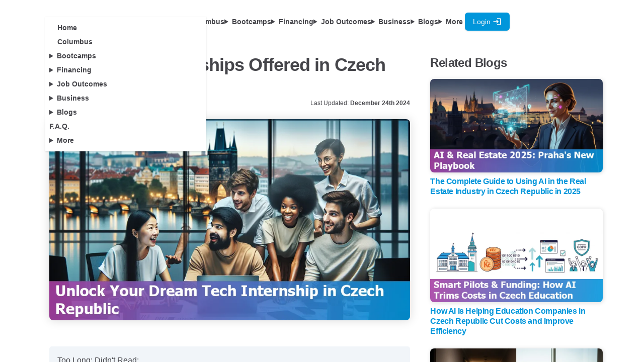

--- FILE ---
content_type: text/html
request_url: https://www.nucamp.co/blog/coding-bootcamp-czech-republic-cze-top-10-tech-internships-offered-in-czech-republic
body_size: 67561
content:
<!doctype html>
<html lang="en">
	<head>
		<meta charset="utf-8" />
		<link rel="icon" href="../assets/favicon.ico" />
		<meta name="viewport" content="width=device-width, initial-scale=1" />
		
		<link href="../_app/immutable/assets/0.DYFrE-bM.css" rel="stylesheet">
		<link href="../_app/immutable/assets/CaptureContact.DQwrSZtH.css" rel="stylesheet">
		<link href="../_app/immutable/assets/2.Bbzt1or8.css" rel="stylesheet"><title>Top 10 Tech Internships Offered in Czech Republic</title><!-- HEAD_svelte-kjg5qo_START --><script type="module" src="https://unpkg.com/ionicons@7.1.0/dist/ionicons/ionicons.esm.js" data-svelte-h="svelte-1fcfygr"></script><script nomodule src="https://unpkg.com/ionicons@7.1.0/dist/ionicons/ionicons.js" data-svelte-h="svelte-12v1mvk"></script><link rel="preconnect" href="https://identitytoolkit.googleapis.com"><link rel="preconnect" href="https://firestore.googleapis.com"><link rel="preconnect" href="https://alb.reddit.com"><link rel="preconnect" href="https://www.googleadservices.com"><link rel="preconnect" href="https://analytics.tiktok.com"><link rel="preconnect" href="https://googleads.g.doubleclick.net"><link rel="preconnect" href="https://www.google.com"><link rel="preconnect" href="https://mautic.nucamp.co"><link rel="preconnect" href="https://alb.reddit.com"><link rel="preconnect" href="https://td.doubleclick.net"><link rel="preconnect" href="https://storage.googleapis.com"><link rel="preconnect" href="https://api.ipgeolocation.io"><!-- HEAD_svelte-kjg5qo_END --><!-- HEAD_svelte-1nen96w_START --> <!-- HTML_TAG_START --><script>(function setInitialMode({ defaultMode, themeColors: themeColors2, darkClassNames: darkClassNames2 = ["dark"], lightClassNames: lightClassNames2 = [], defaultTheme = "" }) {
  const rootEl = document.documentElement;
  const mode = localStorage.getItem("mode-watcher-mode") || defaultMode;
  const theme2 = localStorage.getItem("mode-watcher-theme") || defaultTheme;
  const light = mode === "light" || mode === "system" && window.matchMedia("(prefers-color-scheme: light)").matches;
  if (light) {
    if (darkClassNames2.length)
      rootEl.classList.remove(...darkClassNames2);
    if (lightClassNames2.length)
      rootEl.classList.add(...lightClassNames2);
  } else {
    if (lightClassNames2.length)
      rootEl.classList.remove(...lightClassNames2);
    if (darkClassNames2.length)
      rootEl.classList.add(...darkClassNames2);
  }
  rootEl.style.colorScheme = light ? "light" : "dark";
  if (themeColors2) {
    const themeMetaEl = document.querySelector('meta[name="theme-color"]');
    if (themeMetaEl) {
      themeMetaEl.setAttribute("content", mode === "light" ? themeColors2.light : themeColors2.dark);
    }
  }
  if (theme2) {
    rootEl.setAttribute("data-theme", theme2);
    localStorage.setItem("mode-watcher-theme", theme2);
  }
  localStorage.setItem("mode-watcher-mode", mode);
})({"defaultMode":"system","darkClassNames":["dark"],"lightClassNames":[],"defaultTheme":"","modeStorageKey":"mode-watcher-mode","themeStorageKey":"mode-watcher-theme"});</script><!-- HTML_TAG_END --><!-- HEAD_svelte-1nen96w_END --><!-- HEAD_svelte-1yulygb_START --><meta name="description" content="Explore the top 10 tech internships in the Czech Republic. Discover programs from Avast, Kiwi.com, Socialbakers, STRV, MSD IT, Productboard, GoodData, Seznam.cz, IBM, and Red Hat."><meta property="og:title" content="Top 10 Tech Internships Offered in Czech Republic"><meta property="og:description" content="Explore the top 10 tech internships in the Czech Republic. Discover programs from Avast, Kiwi.com, Socialbakers, STRV, MSD IT, Productboard, GoodData, Seznam.cz, IBM, and Red Hat."><meta property="og:image" content="https://storage.googleapis.com/nucamp-production.appspot.com/aiseo-blogs/coding-bootcamp-czech-republic-cze/coding-bootcamp-czech-republic-cze-top-10-tech-internships-offered-in-czech-republic/thumbnail01.webp"><meta property="og:site_name" content="Nucamp"><meta property="og:url" content="https://www.nucamp.co/blog/coding-bootcamp-czech-republic-cze-top-10-tech-internships-offered-in-czech-republic"><meta property="og:type" content="article"><meta name="twitter:card" content="summary_large_image"><meta name="twitter:title" content="Top 10 Tech Internships Offered in Czech Republic"><meta name="twitter:site" content="@nucampcodingbc"><meta name="twitter:description" content="Explore the top 10 tech internships in the Czech Republic. Discover programs from Avast, Kiwi.com, Socialbakers, STRV, MSD IT, Productboard, GoodData, Seznam.cz, IBM, and Red Hat."><meta name="twitter:image" content="https://storage.googleapis.com/nucamp-production.appspot.com/aiseo-blogs/coding-bootcamp-czech-republic-cze/coding-bootcamp-czech-republic-cze-top-10-tech-internships-offered-in-czech-republic/thumbnail01.webp"><link rel="canonical" href="https://www.nucamp.co/blog/coding-bootcamp-czech-republic-cze-top-10-tech-internships-offered-in-czech-republic"><meta name="robots" content="index, follow"><!-- HEAD_svelte-1yulygb_END --><!-- HEAD_svelte-yyymkg_START --><!-- HTML_TAG_START --><script type="application/ld+json">{"name":"FAQ for Top 10 Tech Internships Offered in Czech Republic","@type":"FAQPage","@context":"https://schema.org","mainEntity":[{"name":"Why should I consider interning in the Czech Republic?","@type":"Question","acceptedAnswer":{"text":"The Czech Republic is quickly becoming a hub for innovative tech companies, making it an ideal place to gain real-world experience. Interning here can help you develop in-demand technical and soft skills, expand your professional network, and discover your true passion in the tech field.","@type":"Answer"}},{"name":"What factors were considered when selecting the top 10 tech internships in the Czech Republic?","@type":"Question","acceptedAnswer":{"text":"The internships were selected based on company reputation, program structure, and career prospects. We also considered compensation, company culture, and diversity and inclusion initiatives. A proprietary ranking system was used to ensure a comprehensive evaluation.","@type":"Answer"}},{"name":"What are some highlights of the Avast Software Internship Program?","@type":"Question","acceptedAnswer":{"text":"The Avast Software Internship Program offers hands-on experience with cutting-edge technology and projects that have a real impact on cybersecurity. Interns receive mentorship, attend conferences and workshops, and get access to advanced facilities. Perks include competitive pay and potential job opportunities post-internship.","@type":"Answer"}},{"name":"What can I expect from the Kiwi.com Internship Program?","@type":"Question","acceptedAnswer":{"text":"The Kiwi.com Internship Program provides experience in travel tech, with opportunities to work on innovative software solutions and data analysis projects. Interns work alongside top developers and marketers, gaining valuable industry skills and insights. The program emphasizes a collaborative and fast-paced work environment.","@type":"Answer"}},{"name":"What makes the Socialbakers Internship Program unique?","@type":"Question","acceptedAnswer":{"text":"The Socialbakers Internship Program is hands-on, integrating interns fully into different teams and projects. Interns learn about social media analytics and marketing tech, gain exposure to the latest technologies, and receive mentorship. The program fosters a collaborative environment and offers career growth opportunities, including potential full-time positions post-internship.","@type":"Answer"}}]}</script><!-- HTML_TAG_END --><!-- HEAD_svelte-yyymkg_END --><!-- HEAD_svelte-yyymkg_START --><!-- HTML_TAG_START --><script type="application/ld+json">{"@context":"http://schema.org","@type":"Person","name":"Ludo Fourrage","url":"https://www.nucamp.co/blogs/authors/ludo-fourrage","image":"https://storage.googleapis.com/nucamp-production.appspot.com/images/ludo.webp","jobTitle":"Founder and CEO","affiliation":"Nucamp Bootcamp","email":"ludo@nucamp.co","sameAs":["https://www.linkedin.com/in/ludovicfourrage/","https://twitter.com/ludovicfourrage"],"worksFor":{"@type":"Organization","name":"Nucamp Bootcamp","url":"https://www.nucamp.co"}}</script><!-- HTML_TAG_END --><!-- HEAD_svelte-yyymkg_END --><!-- HEAD_svelte-yyymkg_START --><!-- HTML_TAG_START --><script type="application/ld+json">{"@context":"http://schema.org","@type":"BlogPosting","headline":"Top 10 Tech Internships Offered in Czech Republic","alternativeHeadline":"Explore the top 10 tech internships in the Czech Republic. Discover programs from Avast, Kiwi.com, Socialbakers, STRV, MSD IT, Productboard, GoodData, Seznam.cz, IBM, and Red Hat.","mainEntityOfPage":{"@type":"WebPage","@id":"https://www.nucamp.co/blog/coding-bootcamp-czech-republic-cze-top-10-tech-internships-offered-in-czech-republic"},"image":"https://storage.googleapis.com/nucamp-production.appspot.com/aiseo-blogs/coding-bootcamp-czech-republic-cze/coding-bootcamp-czech-republic-cze-top-10-tech-internships-offered-in-czech-republic/thumbnail01.webp","author":{"@type":"Person","name":"Ludo Fourrage"},"publisher":{"@type":"Organization","name":"Nucamp Bootcamp","logo":{"@type":"ImageObject","url":"https://www.nucamp.co/assets/imgs/nucamp-logo-full.jpg"}},"url":"https://www.nucamp.co/blog/coding-bootcamp-czech-republic-cze-top-10-tech-internships-offered-in-czech-republic","datePublished":"2024-07-27T01:39:05.000Z","dateCreated":"2024-07-27T01:39:05.000Z","dateModified":"2024-12-24T06:34:50.000Z","description":"Explore the top 10 tech internships in the Czech Republic. Discover programs from Avast, Kiwi.com, Socialbakers, STRV, MSD IT, Productboard, GoodData, Seznam.cz, IBM, and Red Hat.","articleBody":"Too Long; Didn't Read:\n\nExplore the top tech internships in the Czech Republic, home to industry leaders\nlike Avast, Kiwi.com, and Socialbakers. These programs offer hands-on\nexperience, mentorship, and networking opportunities in booming fields such as\ncybersecurity, travel tech, social media analytics, and software development.\nParticipate in transformational experiences at reputable companies like STRV,\nMSD, Productboard, and more, which are designed to boost your technical and soft\nskills. Gain a competitive edge in the tech industry with programs featuring\nhigh conversion rates to full-time jobs.\n\n\nAs someone looking to get their foot in the tech door, .\n\nThe Czech Republic is seriously killing it with their tech game, making it the\nperfect spot to get some real-world experience under your belt. This blog is\nabout to drop the top 10 tech internships in the country, giving you the inside\nscoop on how to kickstart your career journey.\n\nHere's why interning is a must:\n\n\n\n * Hands-on skills: Internships bridge that gap between what you learn in class\n   and how it actually works in the real world, letting you develop those\n   in-demand technical and soft skills that employers want.\n * Network, network, network: You'll get to meet people already killing it in\n   the industry, possibly leading to mentors or even .\n * Find your passion: By getting a taste of different tech environments, you can\n   figure out what you're really into and where your strengths lie.\n\n\n\nThe Czech tech scene is seriously booming right now, with major players like\nAvast Software, Kiwi.com, and Socialbakers calling it home.\n\nAs said, \"The Czech Republic is quickly becoming a hub for innovative tech\ncompanies.\" Get ready for an inside look at the nation's top internship\nprograms, with the lowdown on companies, program details, and unique perks.\n\n\nTable of Contents\n\n * Methodology for Selecting the Top 10 Tech Internships\n * 1. Avast Software Internship Program\n * 2. Kiwi.com Internship Program\n * 3. Socialbakers Internship\n * 4. STRV Tech Internship\n * 5. MSD IT Internship\n * 6. Productboard Internship Program\n * 7. GoodData Internship\n * 8. Seznam.cz Internship Program\n * 9. IBM Czech Republic Internship\n * 10. Red Hat Internship Program\n * Frequently Asked Questions\n\nCheck out next:\n\n * Discover the , and why it offers expanding opportunities for IT\n   professionals.\n\n\nMethodology for Selecting the Top 10 Tech Internships\n\n(Up)\n\nPicking the top 10 tech internships in Czech Republic is no joke, so we went all\nin to find the real deal. We started by hitting up those solid sources like\nuniversity career centers, industry reports, and online internship databases to\nbuild a massive list of every tech internship opportunity in the country.\n\nBut we didn't stop there - we had to separate the from the duds.\n\nHere are the three key factors we focused on:\n\n\n\n 1. Company Reputation: We put major emphasis on companies that are straight-up\n    killing it in the Czech tech scene. We're talking big names with serious\n    industry cred, solid employee reviews, and a ton of media buzz.\n 2. Program Structure: The internship itself had to be on point, from the\n    onboarding process to the mentorship and skill-building opportunities. We\n    wanted clear learning goals, hands-on training, and structured feedback\n    loops to help us level up.\n 3. Career Prospects: The top programs had to have a proven track record of\n    helping interns or equipping them with mad skills that are in high demand\n    for future roles.\n\n\n\nBut we didn't stop there - we also looked at things like compensation, company\nculture vibes for young professionals, and diversity and inclusion initiatives\nwithin the programs.\n\nWe ran our proprietary ranking system, assigning weighted scores across multiple\nevaluation criteria, and then crunched the data to get the top 10. As the folks\nat put it, \"A well-structured internship can be a game-changer for aspiring tech\nprofessionals by providing real-world experience, mentorship, and networking\nopportunities.\" Our picks aim to highlight those life-changing internship\nexperiences that can take your career to the next level.\n\n\n\n1. Avast Software Internship Program\n\n(Up)\n\nAlright, so - that huge cybersecurity company - has this epic internship program\ngoing on in Prague. We're talking hands-on experience with some seriously\ncutting-edge tech, working on legit projects that keep millions of people safe\nonline.\n\nLike, protects over 435 million users worldwide - that's insane!\n\n\n\nBut it's not just about coding and techy stuff.\n\nThe program is designed to help interns grow both personally and professionally.\nYou get mentored by experts in the field, attend conferences and workshops to\nexpand your network, and have access to state-of-the-art facilities and\nresources, including AI and machine learning labs.\n\nIt's like a crash course in cybersecurity from the best in the biz.\n\n\n\nAnd let's not forget the perks – competitive pay, potential job opportunities\nafter the internship, and the chance to work on projects that make a real\nimpact.\n\nOne former intern even said,\n\n\n\n> \"The mentorship and guidance I received were pivotal in shaping my career\n> path.\"\n\n\n\nWith and the skills you'll gain, this internship could be a game-changer for\nanyone looking to break into the cybersecurity scene.\n\n\n2. Kiwi.com Internship Program\n\n(Up)\n\nKiwi.com is an absolute beast when it comes to travel tech! Their internship\nprogram? Straight fire. These guys have been , pioneering virtual interlining\nand becoming one of the fastest-growing companies worldwide.\n\nWith billions of daily price checks across 95% of global flights, they're the\nreal deal.\n\n\n\nBut the internship experience? That's where it's at. You get to dive headfirst\ninto the action, working alongside their A-team developers, data wizards, and\nmarketing masterminds.\n\n, constantly evolving, testing, and innovating at a rapid pace. If you're\nlooking to level up your skills and gain some serious industry cred, this is the\nplace to be.\n\n\n\nFrom crafting cutting-edge software solutions to unlocking game-changing\ninsights through data analysis, the opportunities are endless.\n\nAnd let's not forget the chance to through their strategic business initiatives.\n\nIt's an all-access pass to the inner workings of a global tech powerhouse.\n\n\n\nBut don't just take my word for it. As one former intern put it, \"The Kiwi.com\ninternship was a total game-changer.\n\nIt equipped me with the latest tech skills and an entrepreneurial mindset that's\nbeen invaluable in my career.\" So, if you're ready to level up and blaze your\nown trail in the tech world, Kiwi.com's internship program is the move.\n\n\n3. Socialbakers Internship\n\n(Up)\n\nSocialbakers is where it's at for anyone looking to get their foot in the tech\ndoor. This has been successful since 2008, with over 800 employees across 11\noffices worldwide, serving a massive 5 million social media marketers.\n\nTheir internship program is a real game-changer, giving you the chance to gain\nsome serious skills and insider knowledge about the world of social media\nanalytics and marketing tech.\n\n\n\nWhat makes Socialbakers' internship program so great is how they keep it 100%\nhands-on.\n\nYou'll be fully integrated into different teams, working on legit projects\nalongside seasoned pros. Whether you're into , they've got you covered.\n\nSome key highlights of this internship experience include:\n\n\n\n * Exposure to latest technologies: Getting exposed to the latest and greatest\n   technologies and industry best practices.\n * Mentorship: Having a mentor who's got your back and can show you the ropes.\n * Collaborative environment: Working in a collaborative environment that\n   encourages you to think outside the box.\n * Career growth opportunities: Opportunities to level up your career and\n   potentially score a full-time gig at the company.\n\n\n\nPast interns have been raving about how the program helps you develop essential\nskills like problem-solving, teamwork, and communication.\n\nOne intern even said,\n\n\n\n> \"The Socialbakers internship taught me way more than I ever expected. I gained\n> practical knowledge, industry insights, and a network of talented people to\n> connect with.\"\n\n\n\n\n\nIt's no wonder that Socialbakers has a solid track record of hiring their\ninterns after the program ends.\n\nIt just goes to show how invested they are in nurturing talent and providing a\nsupportive environment for growth. As Socialbakers continues to expand globally,\nis a prime opportunity to kickstart your career in the fast-paced tech industry.\n\n\n\n4. STRV Tech Internship\n\n(Up)\n\nAlright, let's talk about - it's wicked cool if you're looking to get your feet\nwet in the tech world.\n\nThese guys are based in Prague and they're killin' it with all sorts of\nprojects, from mobile apps to web development and even AR/VR stuff. Their\ninternship gives you the chance to work alongside some seriously skilled\nprofessionals and get hands-on experience with the latest and greatest\ntechnologies.\n\n\n\nThe best part? You can like software engineering, UI/UX design, or product\nmanagement.\n\nIf coding is your jam, you'll be collaborating with experienced devs on real\nprojects and leveling up your skills. Or if design is more your thing, you'll be\nworking with STRV's award-winning design team, learning how to create slick user\ninterfaces that people actually want to use.\n\n\n\nBut it's not just about the work.\n\nSTRV's all about that , so you'll be part of a tight-knit team where your ideas\nare valued and you can learn from the pros.\n\nAnd they've got your back with dedicated mentors who'll guide you every step of\nthe way.\n\n\n\n\n\n> One former intern said, \"The internship exposed me to agile methodologies and\n> let me work on real projects, which helped me build a solid portfolio and gain\n> practical skills.\" You'll be mastering the latest frameworks, understanding\n> the full software development lifecycle, and sharpening your problem-solving\n> abilities – all while working in a fast-paced, dynamic environment.\n\n\n\n\n\nIf you're looking to kickstart your tech career and gain some serious\nexperience, STRV's internship program is definitely worth checking out.\n\nIt's a chance to innovate, learn from the best, and show off your skills in a\nsupportive setting.\n\n\n5. MSD IT Internship\n\n(Up)\n\nThe internship in Prague sounds like a total game-changer. As part of the\nmassive pharmaceutical giant Merck, you get to dabble in the latest tech driving\ninnovation in healthcare.\n\nI'm talking software engineering, data science, cybersecurity - the works!\n\n\n\nBut here's the real kicker: , not just some coffee-fetching intern.\n\nYou'll be tackling real projects alongside experienced pros, gaining mad skills\nand confidence along the way. One former intern even said the supportive\nenvironment let them take ownership and contribute ideas, which is pretty epic.\n\n\n\nIt's not all work and no play, though.\n\nMSD hooks you up with training on agile methodologies, project management, and\nemerging tech trends. Plus, you get to network with the bigwigs and explore\ndifferent career paths within the company.\n\nOh, and they've got social impact projects too, so you can feel good about\nmaking a difference while leveling up your skills.\n\n\n\nto their star interns after graduation.\n\nSeriously, 92% of former interns would recommend this experience to others\nlooking for an internship that'll kickstart their tech career. If that's not a\nringing endorsement, I don't know what is!\n\n\n6. Productboard Internship Program\n\n(Up)\n\nYou know what's ? It's a legit product management company that's been .\n\nBased in Prague, they've got this internship program where you can and learn the\nins and outs of building software that customers actually want.\n\n\n\nAs an intern, you'll get to be part of the team behind their product management\nplatform, which is used by over 5,000 companies worldwide.\n\nYou'll rotate through different squads like engineering, design, and customer\nsuccess, getting hands-on experience with the whole product lifecycle. It's like\na crash course in how to make killer software that solves real problems.\n\n\n\nBut it's not just about the work.\n\nProductboard hooks you up with a mentor who's got your back, giving you feedback\nand guidance to help you level up your skills. And the vibe is all about\ncollaboration, open communication, and never stopping learning.\n\nIt's a spot where you can really grow as a person and a professional.\n\n\n\nIf you crush it during the internship, they might even offer you a full-time\ngig.\n\nProductboard knows that investing in fresh talent is key to staying ahead of the\ncurve. They're all about empowering interns with the knowledge and skills to\nbecome the next generation of tech superstars.\n\n\n\nSo, if you're looking to get your foot in the door of the tech world and work on\nsome seriously innovative projects, Productboard's internship program is\ndefinitely worth checking out.\n\nIt's a chance to gain real-world experience, make connections, and maybe even\nland your dream job – all while being part of a company that's changing the way\nwe build products.\n\n\n7. GoodData Internship\n\n(Up)\n\nIf you're looking for a , check out GoodData - this data analytics company based\nin Prague is the real deal.\n\nThese guys are all about giving young talents like us a chance to get our hands\ndirty with legit projects and learn from the pros.\n\n\n\nGoodData's internship program is a total vibe.\n\nYou can snag roles in Software Engineering, QA, DevOps, Tech Support, and even\nMarketing. It's a whole buffet of options, you know? And the best part? You'll\nbe , soaking up knowledge like a sponge.\n\n\n\nThese guys really walk the walk when it comes to nurturing fresh talent.\n\nThey've got this whole mentorship thing on lock, assigning each intern a\ndedicated mentor to guide them through the journey. Plus, they'll hook you up\nwith training programs to make sure you're equipped with all the tools you need\nto slay.\n\n\n\nBut the real kicker: the projects you'll work on aren't just busy work - they're\nactual, real-world projects that contribute to GoodData's product development\nand growth.\n\nTalk about making a meaningful impact, right? And if you crush it during your\ninternship, .\n\nBoom, instant career boost!\n\n\n\nOne former GoodData intern summed it up perfectly:\n\n\n\n> \"The internship was a total game-changer. I leveled up my tech skills, tackled\n> challenging projects, and had industry pros guiding me every step of the way.\n> And the team? Supportive AF.\"\n\n\n\nIf you're looking to dive into the world of data analytics and business\nintelligence, GoodData's internship program is an opportunity you can't sleep\non.\n\n\n8. Seznam.cz Internship Program\n\n(Up)\n\nHold up, let me give you the scoop on 's internship program. This tech\npowerhouse in the Czech Republic knows how to keep things fresh and exciting for\nyoung guns like us.\n\nThey're not just another – they're a hub of innovation where you can gain\nhands-on experience with cutting-edge tech across the board.\n\n\n\nYou want web development? They've got you covered, working on their suite of web\napps using the latest frameworks and programming languages.\n\nFeeling like a data wizard? Get your hands dirty with advanced algorithms and\nmachine learning techniques for natural language processing and computer vision.\n\nOr maybe cloud computing is more your vibe? No problem, you'll be deploying and\nmanaging apps on Seznam's robust cloud infrastructure.\n\n\n\nBut it's not all just code and tech.\n\nknows how to create a well-rounded experience. You'll be part of a crew that\nvalues creativity, collaboration, and personal growth.\n\nIndustry experts will be there to guide you, and you'll have access to\nworkshops, networking events, and mentors who've been around the block.\n\n\n\n\n\n> Christopher White, a former intern, put it perfectly: \"The internship at\n> Seznam.cz was an incredibly valuable experience. I not only gained practical\n> skills in my field, but also learned how to work effectively in a team and\n> communicate my ideas clearly.\"\n\n\n\n\n\nIf you're looking to kickstart your tech career, this internship program is a\ngolden opportunity.\n\nSeznam.cz is all about nurturing talent and investing in the future workforce,\nso many interns have landed full-time gigs after crushing their internships.\nIt's a competitive edge you don't want to miss out on.\n\n\n9. IBM Czech Republic Internship\n\n(Up)\n\nLet's talk about this at IBM Czech Republic! These tech legends have been\ncrushing it in the country since way back in the 1930s, and now they've got over\n2,000 badass professionals working across Prague, Brno, and Ostrava.\n\nTheir internship program is absolute fire, giving students and fresh grads a\nchance to get their hands dirty with cutting-edge tech and innovative solutions.\n\n\n\nWith IBM, you could be working on insane projects in – all the hot stuff that's\nshaping the future.\n\nThey've got roles in software engineering, data science, cloud computing,\nbusiness analytics, and cybersecurity, so you can explore your passion. The\napplication process is intense, but if you've got the skills, problem-solving\nabilities, and a burning desire for innovation, you might just make the cut.\n\n\n\nIf you do get in, you're in for a structured internship that'll level up your\ngame.\n\nYou'll get hands-on training, mentorship from industry legends, and networking\nopportunities that could open doors. But it's not just about the tech – you'll\nalso develop essential skills like teamwork, communication, and project\nmanagement.\n\nare all about fostering diversity and inclusion, so you can bring your unique\nperspective to the table and help drive innovation.\n\n\n\n\n\n> One former intern summed it up perfectly: \"The IBM internship program was a\n> transformative experience that not only enhanced my technical abilities but\n> also helped me develop a growth mindset and a passion for continuous\n> learning.\"\n\n\n\n\n\nIf you're ready to level up your game and work with some of the best minds in\ntech, IBM's internship program in the Czech Republic is definitely worth\nchecking out.\n\n\n10. Red Hat Internship Program\n\n(Up)\n\nAlright, let's talk about one of the in the Czech Republic - the Red Hat\nInternship Program.\n\nThis gig is straight fire if you want to get hands-on experience at a global\nleader in open-source software solutions. Red Hat has been , pioneering\nenterprise-grade, open-source tech and fostering a culture that's all about\ninnovation, collaboration, and meritocracy.\n\n\n\nWith their office in Brno, Red Hat's internship program in the Czech Republic\noffers a smorgasbord of roles to sink your teeth into, like software\nengineering, quality assurance, technical support, and even marketing.\n\nThe program is designed to give you a solid grasp of Red Hat's products,\nmethodologies, and industry best practices. You'll be straight-up immersed in\nreal-world projects, working alongside experienced pros and contributing to\ncutting-edge solutions that power some of the world's most critical IT\ninfrastructures.\n\n\n\nDuring the internship, you can expect to:\n\n\n\n 1. Get wicked proficient in open-source tech like Red Hat Enterprise Linux,\n    OpenShift, and Ansible.\n 2. Level up your problem-solving, critical thinking, and communication skills\n    through collaborative team environments.\n 3. Get a taste of agile development methodologies and industry-standard tools\n    and practices.\n 4. Attend training sessions, workshops, and networking events tailored to help\n    you grow professionally.\n\n\n\nRed Hat has a staggering 60% conversion rate, meaning a ton of interns score\nfull-time gigs after the internship.\n\nAnd former interns can't stop raving about the \"supportive mentorship,\"\n\"challenging yet rewarding projects,\" and \"invaluable industry insights\" they\ngained.\n\n\n\nAs Christopher Jones, a former Red Hat intern, put it:\n\n\n\n\n> \"The internship at Red Hat was a total game-changer for me. Not only did I\n> acquire technical expertise in open-source tech, but I also developed a deep\n> appreciation for the principles of collaboration, transparency, and\n> community-driven innovation that are at the heart of Red Hat's culture.\"\n\n\n\n\n\nIf you're looking to in the Czech Republic, this internship might be the ticket.\n\n\nFrequently Asked Questions\n\n(Up)\n\n\nWhy is interning in the tech industry beneficial?\n\nInternships provide hands-on skills, enable networking, and help you discover\nyour passion by exposing you to different tech environments and allowing you to\ndevelop in-demand technical and soft skills.\n\n\n\nWhat criteria were used to select the top tech internships in the Czech\nRepublic?\n\nThe selection was based on company reputation, the structure of the internship\nprogram, and career prospects, along with considerations like compensation,\ncompany culture, and diversity and inclusion initiatives.\n\n\n\nWhat are some highlights of the Avast Software Internship Program?\n\nThe Avast Software Internship Program offers hands-on experience with\ncybersecurity, mentoring by experts, access to AI and machine learning labs,\ncompetitive pay, and potential job opportunities after the internship.\n\n\n\nWhat opportunities does the Kiwi.com Internship Program provide?\n\nThe Kiwi.com Internship Program allows interns to work with top developers, data\nscientists, and marketing experts on pioneering travel tech solutions, providing\nreal-world experience and an entrepreneurial mindset.\n\n\n\nWhat can interns expect from the Socialbakers Internship Program?\n\nSocialbakers offers hands-on experience in social media analytics and marketing\ntech, mentorship, exposure to the latest technologies, and the potential for\ncareer growth and full-time employment.\n\nYou may be interested in the following topics as well:\n\n * Master the art of to impress your future employer.\n\n * Discover the and its impact on solving complex problems.\n\n * Join the journey of as they transform how markets operate.\n\n * Discover that bridge the gap between academia and hands-on coding skills.\n\n * Step into the world of virtual reality at and meet key exhibitors and\n   speakers who are shaping the future of VR.\n\n * Learn about the that a cybersecurity career in the Czech Republic can offer.\n\n * Explore the strong and its impact on cybersecurity jobs.\n\n * Discover the essential in making remote work seamless and efficient."}</script><!-- HTML_TAG_END --><!-- HEAD_svelte-yyymkg_END -->
	</head>
	<body>
		<div style="display: contents">      <div class="flex flex-col h-screen">  <div class=" svelte-v9umze"><div class="bg-background sticky top-0 z-50"><div class="stripe-header"><div class="navbar text-foreground xl:py-4 md:px-0"><div class="navbar-start">  <div class="dropdown"><div tabindex="0" role="button" class="btn btn-ghost lg:hidden" data-svelte-h="svelte-n5fq3v"><svg xmlns="http://www.w3.org/2000/svg" fill="none" viewBox="0 0 24 24" class="inline-block w-5 h-6 stroke-current"><path stroke-linecap="round" stroke-linejoin="round" stroke-width="2" d="M4 6h16M4 12h16M4 18h16"></path></svg></div>  <div class="svelte-1exijgm"><ul class="menu menu-sm dropdown-content z-[1] p-2 shadow bg-base-100 min-w-80 svelte-1exijgm"><li class="svelte-1exijgm" data-svelte-h="svelte-u5zncm"><a href="/home" class="lg:pl-0 xl:pl-4">Home</a></li> <li class="svelte-1exijgm"><a href="/community/near/you" class="lg:pl-0 xl:pl-4" data-svelte-h="svelte-bkygp2">Community</a></li> <li class="svelte-1exijgm" data-svelte-h="svelte-1ugs4f4"><details><summary class="svelte-1exijgm">Bootcamps</summary> <ul class="rounded-none p-2 !mt-0 bg-base-100"><li class="svelte-1exijgm"><a href="/bootcamp-overview/solo-ai-tech-entrepreneur"><div class="w-12"><img class="h-6" loading="lazy" src="/assets/imgs/bootcamps/soloaitechentrepreneur.webp" alt="Solo AI Tech Entrepreneur"></div> <div>Solo AI Tech Entrepreneur</div></a></li> <li class="svelte-1exijgm"><a href="/bootcamp-overview/ai-essentials-for-work"><div class="w-12"><img class="h-6" loading="lazy" src="/assets/imgs/bootcamps/ai-essentialsfor-work.webp" alt="AI Essentials for Work"></div> <div>AI Essentials for Work</div></a></li> <li class="svelte-1exijgm"><a href="/bootcamp-overview/cybersecurity-ethicalhacking-network-defense"><div class="w-12"><img class="h-6" loading="lazy" src="/assets/imgs/bootcamps/cyberfundamentals.svg" alt="Cybersecurity Fundamentals"></div> <div>Cybersecurity Fundamentals</div></a></li> <li class="svelte-1exijgm"><a href="/bootcamp-overview/web-development-fundamentals"><div class="w-12"><img class="h-6" loading="lazy" src="/assets/imgs/bootcamps/beginner.svg" alt="Web Development Fundamentals"></div> <div>Web Development Fundamentals</div></a></li> <li class="svelte-1exijgm"><a href="/bootcamp-overview/back-end-sql-devops-python"><div class="w-12"><img class="h-6" loading="lazy" src="/assets/imgs/bootcamps/backend.svg" alt="Backend, SQL, and DevOps with Python"></div> <div>Backend, SQL, and DevOps with Python</div></a></li> <li class="svelte-1exijgm"><a href="/bootcamp-overview/front-end-web-development"><div class="w-12"><img class="h-6" loading="lazy" src="/assets/imgs/bootcamps/intermediate.svg" alt="Front End Web + Mobile Development"></div> <div>Front End Web + Mobile Development</div></a></li> <li class="svelte-1exijgm"><a href="/bootcamp-overview/full-stack-web-mobile-development"><div class="w-12"><img class="h-6" loading="lazy" src="/assets/imgs/bootcamps/advanced.svg" alt="Full Stack Web + Mobile Development"></div> <div>Full Stack Web + Mobile Development</div></a></li> <li class="svelte-1exijgm"><a href="/bootcamp-overview/job-hunting"><div class="w-12"><img class="h-6" loading="lazy" src="/assets/imgs/bootcamps/careerservices.svg" alt="Job Hunting"></div> <div>Job Hunting</div></a></li> <hr class="h-[2px] bg-gray-200 border-0 dark:bg-gray-700 my-2"> <li class="svelte-1exijgm"><a href="/complete-bootcamp/software-engineering"><div class="w-12"><img class="h-6" loading="lazy" src="/assets/imgs/bootcamps/illustration-complete-computer2.svg" alt="Complete Software Engineering Bootcamp Path"></div> <div>Complete Software Engineering Bootcamp Path</div></a></li></ul></details></li> <li class="svelte-1exijgm" data-svelte-h="svelte-10ms0kj"><details><summary class="svelte-1exijgm">Financing</summary> <ul class="rounded-none p-2 !mt-0"><li class="svelte-1exijgm"><a href="/financing" class="whitespace-nowrap">Fair Student Agreement</a></li> <li class="svelte-1exijgm"><a href="/scholarships" class="whitespace-nowrap">Scholarships</a></li></ul></details></li> <li class="svelte-1exijgm" data-svelte-h="svelte-185z3u"><details><summary class="svelte-1exijgm">Job Outcomes</summary> <ul class="rounded-none p-2 !mt-0"><li class="svelte-1exijgm"><a href="/careerservices" class="whitespace-nowrap">Career Services</a></li> <li class="svelte-1exijgm"><a href="/newcareers" class="whitespace-nowrap">Graduate Stories</a></li> <li class="svelte-1exijgm"><a href="/graduates/projects" class="whitespace-nowrap">Graduate Projects</a></li></ul></details></li> <li class="svelte-1exijgm" data-svelte-h="svelte-lb1rxu"><details><summary class="svelte-1exijgm">Business</summary> <ul class="rounded-none p-2 !mt-0"><li class="svelte-1exijgm"><a href="/business" class="whitespace-nowrap">Nucamp for Business</a></li> <li class="svelte-1exijgm"><a href="/business/jobboard" class="whitespace-nowrap">Hire a Grad!</a></li> <li class="svelte-1exijgm"><a href="/affiliate" class="whitespace-nowrap">Affiliate Program</a></li></ul></details></li> <li class="svelte-1exijgm" data-svelte-h="svelte-1qeq35f"><details><summary class="svelte-1exijgm">Blogs</summary> <ul class="rounded-none p-2 !mt-0"><li class="svelte-1exijgm"><a href="/blogs" class="whitespace-nowrap">All Blogs</a></li> <li class="svelte-1exijgm"><a href="/technews" class="whitespace-nowrap">Latest US Tech News</a></li> <li class="svelte-1exijgm"><a href="/vibe-coding" class="whitespace-nowrap">Vibe Coding</a></li></ul></details></li> <li class="svelte-1exijgm" data-svelte-h="svelte-1sagh2y"><a href="/frequentlyaskedquestions">F.A.Q.</a></li> <li class="svelte-1exijgm" data-svelte-h="svelte-34bmc2"><details><summary class="svelte-1exijgm">More</summary> <ul class="rounded-none p-2 !mt-0">  <li class="svelte-1exijgm"><a href="/number1" class="whitespace-nowrap">Number 1</a></li> <li class="svelte-1exijgm"><a href="/frequentlyaskedquestions" class="whitespace-nowrap">FAQ</a></li> <li class="svelte-1exijgm"><a href="/aboutus" class="whitespace-nowrap">About</a></li> <li class="svelte-1exijgm"><a href="https://mautic.nucamp.co/job-application" target="_blank" class="whitespace-nowrap">Jobs</a></li></ul></details></li></ul> </div></div> <a href="/home" class="max-lg:hidden" data-svelte-h="svelte-3cggbx"><div class="w-36"><img alt="Nucamp Logo" src="/assets/imgs/nucamp-logotype-only-color-vector.svg"></div></a></div> <div class="navbar-center lg:flex"><a href="/home" class="lg:hidden" data-svelte-h="svelte-5p8kqz"><div class="w-28"><img alt="Nucamp Logo" src="/assets/imgs/nucamp-logotype-only-color-vector.svg"></div></a>   <ul id="nucampmenu" class="max-xl:hidden menu menu-horizontal px-1 nucampnavmenu"><li class="svelte-1p3aany"><a href="/community/near/you" class="lg:pl-0 xl:pl-4" data-svelte-h="svelte-bkygp2">Community</a></li>  <li class="svelte-1p3aany" data-svelte-h="svelte-1go09v6"><details><summary class="svelte-1p3aany">Bootcamps</summary> <ul class="rounded-none p-2 !mt-0 bg-base-100"><li class="svelte-1p3aany"><a href="/bootcamp-overview/solo-ai-tech-entrepreneur" class="whitespace-nowrap"><div class="max-md:hidden w-12"><img class="h-6" loading="lazy" src="/assets/imgs/bootcamps/soloaitechentrepreneur.webp" alt="Solo AI Tech Entrepreneur"></div> <div>Solo AI Tech Entrepreneur</div></a></li> <li class="svelte-1p3aany"><a href="/bootcamp-overview/ai-essentials-for-work" class="whitespace-nowrap"><div class="max-md:hidden w-12"><img class="h-6" loading="lazy" src="/assets/imgs/bootcamps/ai-essentialsfor-work.webp" alt="AI Essentials for Work"></div> <div>AI Essentials for Work</div></a></li> <hr class="h-[2px] bg-gray-200 border-0 dark:bg-gray-700 my-2"> <li class="svelte-1p3aany"><a href="/bootcamp-overview/cybersecurity-ethicalhacking-network-defense" class="whitespace-nowrap"><div class="max-md:hidden w-12"><img class="h-6" loading="lazy" src="/assets/imgs/bootcamps/cyberfundamentals.svg" alt="Cybersecurity Fundamentals"></div> <div>Cybersecurity Fundamentals</div></a></li> <li class="svelte-1p3aany"><a href="/bootcamp-overview/web-development-fundamentals" class="whitespace-nowrap"><div class="max-md:hidden w-12"><img class="h-6" loading="lazy" src="/assets/imgs/bootcamps/beginner.svg" alt="Web Development Fundamentals"></div> <div>Web Development Fundamentals</div></a></li> <li class="svelte-1p3aany"><a href="/bootcamp-overview/back-end-sql-devops-python" class="whitespace-nowrap"><div class="max-md:hidden w-12"><img class="h-6" loading="lazy" src="/assets/imgs/bootcamps/backend.svg" alt="Backend, SQL, and DevOps with Python"></div> <div>Backend, SQL, and DevOps with Python</div></a></li> <li class="svelte-1p3aany"><a href="/bootcamp-overview/front-end-web-development" class="whitespace-nowrap"><div class="max-md:hidden w-12"><img class="h-6" loading="lazy" src="/assets/imgs/bootcamps/intermediate.svg" alt="Front End Web + Mobile Development"></div> <div>Front End Web + Mobile Development</div></a></li> <li class="svelte-1p3aany"><a href="/bootcamp-overview/full-stack-web-mobile-development" class="whitespace-nowrap"><div class="max-md:hidden w-12"><img class="h-6" loading="lazy" src="/assets/imgs/bootcamps/advanced.svg" alt="Full Stack Web + Mobile Development"></div> <div>Full Stack Web + Mobile Development</div></a></li> <li class="svelte-1p3aany"><a href="/bootcamp-overview/job-hunting" class="whitespace-nowrap"><div class="max-md:hidden w-12"><img class="h-6" loading="lazy" src="/assets/imgs/bootcamps/careerservices.svg" alt="Job Hunting"></div> <div>Job Hunting</div></a></li> <hr class="h-[2px] bg-gray-200 border-0 dark:bg-gray-700 my-2"> <li class="svelte-1p3aany"><a href="/complete-bootcamp/software-engineering" class="whitespace-nowrap"><div class="max-md:hidden w-12"><img class="h-6" loading="lazy" src="/assets/imgs/bootcamps/illustration-complete-computer2.svg" alt="Complete Software Engineering Bootcamp Path"></div> <div>Complete Software Engineering Bootcamp Path</div></a></li></ul></details></li>  <li class="svelte-1p3aany" data-svelte-h="svelte-rn8o3s"><details><summary class="svelte-1p3aany">Financing</summary> <ul class="rounded-none p-2 !mt-0"><li class="svelte-1p3aany"><a href="/financing" class="whitespace-nowrap">Fair Student Agreement</a></li> <li class="svelte-1p3aany"><a href="/scholarships" class="whitespace-nowrap">Scholarships</a></li></ul></details></li>  <li class="svelte-1p3aany" data-svelte-h="svelte-134jvit"><details><summary class="svelte-1p3aany">Job Outcomes</summary> <ul class="rounded-none p-2 !mt-0"><li class="svelte-1p3aany"><a href="/careerservices" class="whitespace-nowrap">Career Services</a></li> <li class="svelte-1p3aany"><a href="/newcareers" class="whitespace-nowrap">Graduate Stories</a></li> <li class="svelte-1p3aany"><a href="/graduates/projects" class="whitespace-nowrap">Graduate Projects</a></li></ul></details></li>  <li class="svelte-1p3aany" data-svelte-h="svelte-1oqalz1"><details><summary class="svelte-1p3aany">Business</summary> <ul class="rounded-none p-2 !mt-0"><li class="svelte-1p3aany"><a href="/business" class="whitespace-nowrap">Nucamp for Business</a></li> <li class="svelte-1p3aany"><a href="/business/jobboard" class="whitespace-nowrap">Hire a Grad!</a></li> <li class="svelte-1p3aany"><a href="/affiliate" class="whitespace-nowrap">Affiliate Program</a></li></ul></details></li>  <li class="svelte-1p3aany" data-svelte-h="svelte-zzfpbs"><details><summary class="svelte-1p3aany">Blogs</summary> <ul class="rounded-none p-2 !mt-0"><li class="svelte-1p3aany"><a href="/blogs" class="whitespace-nowrap">All Blogs</a></li> <li class="svelte-1p3aany"><a href="/technews" class="whitespace-nowrap">Latest US Tech News</a></li> <li class="svelte-1p3aany"><a href="/vibe-coding" class="whitespace-nowrap">Vibe Coding</a></li></ul></details></li>  <li class="svelte-1p3aany" data-svelte-h="svelte-1ft25lp"><details><summary class="svelte-1p3aany">More</summary> <ul class="rounded-none p-2 !mt-0">  <li class="svelte-1p3aany"><a href="/number1" class="whitespace-nowrap">Number 1</a></li> <li class="svelte-1p3aany"><a href="/frequentlyaskedquestions" class="whitespace-nowrap">FAQ</a></li> <li class="svelte-1p3aany"><a href="/aboutus" class="whitespace-nowrap">About</a></li> <li class="svelte-1p3aany"><a href="https://mautic.nucamp.co/job-application" target="_blank" class="whitespace-nowrap">Jobs</a></li></ul></details></li> </ul></div> <div class="navbar-end"> <a href="/home?profile=true" tabindex="0" class="inline-flex items-center justify-center whitespace-nowrap rounded-md text-sm font-medium transition-colors focus-visible:outline-none focus-visible:ring-1 focus-visible:ring-ring disabled:pointer-events-none disabled:opacity-50 text-primary-foreground shadow h-9 px-4 py-2 bg-nucamp-light max-md:h-7 hover:bg-nucamp-light-hover dark:text-slate-100" data-button-root="">Login <svg viewBox="0 0 24 24" width="1.2em" height="1.2em" class="max-lg:hidden pl-1 text-lg"><!-- HTML_TAG_START --><path fill="currentColor" d="M11 7L9.6 8.4l2.6 2.6H2v2h10.2l-2.6 2.6L11 17l5-5zm9 12h-8v2h8c1.1 0 2-.9 2-2V5c0-1.1-.9-2-2-2h-8v2h8z"/><!-- HTML_TAG_END --></svg></a></div></div>   <ul id="nucampmenu" class="max-lg:hidden xl:hidden menu menu-horizontal p-0 pb-4 nucampnavmenu"><li class="svelte-1p3aany"><a href="/community/near/you" class="lg:pl-0 xl:pl-4" data-svelte-h="svelte-bkygp2">Community</a></li>  <li class="svelte-1p3aany" data-svelte-h="svelte-1go09v6"><details><summary class="svelte-1p3aany">Bootcamps</summary> <ul class="rounded-none p-2 !mt-0 bg-base-100"><li class="svelte-1p3aany"><a href="/bootcamp-overview/solo-ai-tech-entrepreneur" class="whitespace-nowrap"><div class="max-md:hidden w-12"><img class="h-6" loading="lazy" src="/assets/imgs/bootcamps/soloaitechentrepreneur.webp" alt="Solo AI Tech Entrepreneur"></div> <div>Solo AI Tech Entrepreneur</div></a></li> <li class="svelte-1p3aany"><a href="/bootcamp-overview/ai-essentials-for-work" class="whitespace-nowrap"><div class="max-md:hidden w-12"><img class="h-6" loading="lazy" src="/assets/imgs/bootcamps/ai-essentialsfor-work.webp" alt="AI Essentials for Work"></div> <div>AI Essentials for Work</div></a></li> <hr class="h-[2px] bg-gray-200 border-0 dark:bg-gray-700 my-2"> <li class="svelte-1p3aany"><a href="/bootcamp-overview/cybersecurity-ethicalhacking-network-defense" class="whitespace-nowrap"><div class="max-md:hidden w-12"><img class="h-6" loading="lazy" src="/assets/imgs/bootcamps/cyberfundamentals.svg" alt="Cybersecurity Fundamentals"></div> <div>Cybersecurity Fundamentals</div></a></li> <li class="svelte-1p3aany"><a href="/bootcamp-overview/web-development-fundamentals" class="whitespace-nowrap"><div class="max-md:hidden w-12"><img class="h-6" loading="lazy" src="/assets/imgs/bootcamps/beginner.svg" alt="Web Development Fundamentals"></div> <div>Web Development Fundamentals</div></a></li> <li class="svelte-1p3aany"><a href="/bootcamp-overview/back-end-sql-devops-python" class="whitespace-nowrap"><div class="max-md:hidden w-12"><img class="h-6" loading="lazy" src="/assets/imgs/bootcamps/backend.svg" alt="Backend, SQL, and DevOps with Python"></div> <div>Backend, SQL, and DevOps with Python</div></a></li> <li class="svelte-1p3aany"><a href="/bootcamp-overview/front-end-web-development" class="whitespace-nowrap"><div class="max-md:hidden w-12"><img class="h-6" loading="lazy" src="/assets/imgs/bootcamps/intermediate.svg" alt="Front End Web + Mobile Development"></div> <div>Front End Web + Mobile Development</div></a></li> <li class="svelte-1p3aany"><a href="/bootcamp-overview/full-stack-web-mobile-development" class="whitespace-nowrap"><div class="max-md:hidden w-12"><img class="h-6" loading="lazy" src="/assets/imgs/bootcamps/advanced.svg" alt="Full Stack Web + Mobile Development"></div> <div>Full Stack Web + Mobile Development</div></a></li> <li class="svelte-1p3aany"><a href="/bootcamp-overview/job-hunting" class="whitespace-nowrap"><div class="max-md:hidden w-12"><img class="h-6" loading="lazy" src="/assets/imgs/bootcamps/careerservices.svg" alt="Job Hunting"></div> <div>Job Hunting</div></a></li> <hr class="h-[2px] bg-gray-200 border-0 dark:bg-gray-700 my-2"> <li class="svelte-1p3aany"><a href="/complete-bootcamp/software-engineering" class="whitespace-nowrap"><div class="max-md:hidden w-12"><img class="h-6" loading="lazy" src="/assets/imgs/bootcamps/illustration-complete-computer2.svg" alt="Complete Software Engineering Bootcamp Path"></div> <div>Complete Software Engineering Bootcamp Path</div></a></li></ul></details></li>  <li class="svelte-1p3aany" data-svelte-h="svelte-rn8o3s"><details><summary class="svelte-1p3aany">Financing</summary> <ul class="rounded-none p-2 !mt-0"><li class="svelte-1p3aany"><a href="/financing" class="whitespace-nowrap">Fair Student Agreement</a></li> <li class="svelte-1p3aany"><a href="/scholarships" class="whitespace-nowrap">Scholarships</a></li></ul></details></li>  <li class="svelte-1p3aany" data-svelte-h="svelte-134jvit"><details><summary class="svelte-1p3aany">Job Outcomes</summary> <ul class="rounded-none p-2 !mt-0"><li class="svelte-1p3aany"><a href="/careerservices" class="whitespace-nowrap">Career Services</a></li> <li class="svelte-1p3aany"><a href="/newcareers" class="whitespace-nowrap">Graduate Stories</a></li> <li class="svelte-1p3aany"><a href="/graduates/projects" class="whitespace-nowrap">Graduate Projects</a></li></ul></details></li>  <li class="svelte-1p3aany" data-svelte-h="svelte-1oqalz1"><details><summary class="svelte-1p3aany">Business</summary> <ul class="rounded-none p-2 !mt-0"><li class="svelte-1p3aany"><a href="/business" class="whitespace-nowrap">Nucamp for Business</a></li> <li class="svelte-1p3aany"><a href="/business/jobboard" class="whitespace-nowrap">Hire a Grad!</a></li> <li class="svelte-1p3aany"><a href="/affiliate" class="whitespace-nowrap">Affiliate Program</a></li></ul></details></li>  <li class="svelte-1p3aany" data-svelte-h="svelte-zzfpbs"><details><summary class="svelte-1p3aany">Blogs</summary> <ul class="rounded-none p-2 !mt-0"><li class="svelte-1p3aany"><a href="/blogs" class="whitespace-nowrap">All Blogs</a></li> <li class="svelte-1p3aany"><a href="/technews" class="whitespace-nowrap">Latest US Tech News</a></li> <li class="svelte-1p3aany"><a href="/vibe-coding" class="whitespace-nowrap">Vibe Coding</a></li></ul></details></li>  <li class="svelte-1p3aany" data-svelte-h="svelte-1ft25lp"><details><summary class="svelte-1p3aany">More</summary> <ul class="rounded-none p-2 !mt-0">  <li class="svelte-1p3aany"><a href="/number1" class="whitespace-nowrap">Number 1</a></li> <li class="svelte-1p3aany"><a href="/frequentlyaskedquestions" class="whitespace-nowrap">FAQ</a></li> <li class="svelte-1p3aany"><a href="/aboutus" class="whitespace-nowrap">About</a></li> <li class="svelte-1p3aany"><a href="https://mautic.nucamp.co/job-application" target="_blank" class="whitespace-nowrap">Jobs</a></li></ul></details></li> </ul></div></div></div>   <div id="nucampmain" class="flex-1 overflow-y-auto"><div>    <div><main class="flex flex-wrap lg:pt-6 stripe-inside"><div class="w-full md:w-8/12 pr-0 md:pr-4"><article><div class="px-3 md:px-0"><h1 class="font-bold text-4xl antialiased tracking-tight">Top 10 Tech Internships Offered in Czech Republic</h1> <div class="text-xs flex items-center pt-4 pb-2 md:pt-1"> <div class="text-xs flex flex-grow justify-between pt-4 pb-2 md:pt-1"><p>By <a href="/blogs/authors/ludo-fourrage?page=1" class="text-nucamp-light font-semibold hover:text-nucamp-light-hover hover:underline underline-offset-2 decoration-dotted">Ludo Fourrage</a></p> <p>Last Updated: <strong>December 23rd 2024</strong></p></div></div></div> <div class="flex justify-center"><img fetchpriority="high" loading="eager" class="blogthumbnail" src="https://storage.googleapis.com/nucamp-production.appspot.com/aiseo-blogs/coding-bootcamp-czech-republic-cze/coding-bootcamp-czech-republic-cze-top-10-tech-internships-offered-in-czech-republic/thumbnail01.webp" alt="Top 10 Tech Internships in Czech Republic - Avast, Kiwi.com, Socialbakers, STRV, MSD IT, Productboard, GoodData, Seznam.cz, IBM, Red Hat"></div> <div class="blogcontent"><!-- HTML_TAG_START --><div class="tldr"><h4>Too Long; Didn't Read:</h4><p>Explore the top tech internships in the Czech Republic, home to industry leaders like Avast, Kiwi.com, and Socialbakers. These programs offer hands-on experience, mentorship, and networking opportunities in booming fields such as cybersecurity, travel tech, social media analytics, and software development. Participate in transformational experiences at reputable companies like STRV, MSD, Productboard, and more, which are designed to boost your technical and soft skills. Gain a competitive edge in the tech industry with programs featuring high conversion rates to full-time jobs.</p></div>
<p>As someone looking to get their foot in the tech door, <a href="https://www.stjohns.edu/news-media/johnnies-blog/importance-internships-and-how-they-boost-your-career-prospects" target="_blank" rel="noopener">internships are key</a>.</p><p> The Czech Republic is seriously killing it with their tech game, making it the perfect spot to get some real-world experience under your belt. This blog is about to drop the top 10 tech internships in the country, giving you the inside scoop on how to kickstart your career journey.</p><p> Here's why interning is a must:</p>

<ul>
<li><b>Hands-on skills:</b> Internships bridge that gap between what you learn in class and how it actually works in the real world, letting you develop those in-demand technical and soft skills that employers want.</li>
<li><b>Network, network, network:</b> You'll get to meet people already killing it in the industry, possibly leading to mentors or even <a href="/blog/coding-bootcamp-czech-republic-cze-getting-a-job-in-tech-in-czech-republic-in-2024-the-complete-guide">future job opportunities</a>.</li>
<li><b>Find your passion:</b> By getting a taste of different tech environments, you can figure out what you're really into and where your strengths lie.</li>
</ul>

<p>The Czech tech scene is seriously booming right now, with major players like Avast Software, Kiwi.com, and Socialbakers calling it home.</p><p> As <a href="/blog/coding-bootcamp-czech-republic-cze-top-10-tech-companies-to-work-for-in-czech-republic-in-2024">TechCrunch</a> said, "The Czech Republic is quickly becoming a hub for innovative tech companies." Get ready for an inside look at the nation's top internship programs, with the lowdown on companies, program details, and unique perks.</p><div id="h2break" class="h2Div"><h3 id="table-of-contents-h3">Table of Contents</h3><ul id="table-of-contents-ul"><li id="TOCSection0"><span class="TOCTitle">Methodology for Selecting the Top 10 Tech Internships</span></li><li id="TOCSection1"><span class="TOCTitle">1. Avast Software Internship Program</span></li><li id="TOCSection2"><span class="TOCTitle">2. Kiwi.com Internship Program</span></li><li id="TOCSection3"><span class="TOCTitle">3. Socialbakers Internship</span></li><li id="TOCSection4"><span class="TOCTitle">4. STRV Tech Internship</span></li><li id="TOCSection5"><span class="TOCTitle">5. MSD IT Internship</span></li><li id="TOCSection6"><span class="TOCTitle">6. Productboard Internship Program</span></li><li id="TOCSection7"><span class="TOCTitle">7. GoodData Internship</span></li><li id="TOCSection8"><span class="TOCTitle">8. Seznam.cz Internship Program</span></li><li id="TOCSection9"><span class="TOCTitle">9. IBM Czech Republic Internship</span></li><li id="TOCSection10"><span class="TOCTitle">10. Red Hat Internship Program</span></li><li id="TOCSection11"><span class="TOCTitle">Frequently Asked Questions</span></li></ul><div class="topArticles"><h4><ion-icon name="help-circle"></ion-icon>Check out next:</h4><ul><li><p>Discover the <a href="/blog/coding-bootcamp-czech-republic-cze-getting-a-job-in-tech-in-czech-republic-in-2025-the-complete-guide">Czech Republic tech job market in 2025</a>, and why it offers expanding opportunities for IT professionals.</p></li></ul></div><h2 id="Section0">Methodology for Selecting the Top 10 Tech Internships</h2><span class="TOCUP">(Up)</span></div><p>Picking the top 10 tech internships in Czech Republic is no joke, so we went all in to find the real deal. We started by hitting up those solid sources like university career centers, industry reports, and online internship databases to build a massive list of every tech internship opportunity in the country.</p><p> But we didn't stop there - we had to separate the <a href="https://www.internhq.com/destinations/czech-republic/information-technology-in-prague/" target="_blank" rel="noopener">legit internships</a> from the duds.</p><p> Here are the three key factors we focused on:

</p><ol>
  <li><b>Company Reputation</b>: We put major emphasis on companies that are straight-up killing it in the Czech tech scene. We're talking big names with serious industry cred, solid employee reviews, and a ton of media buzz.</li>
  <li><b>Program Structure</b>: The internship itself had to be on point, from the onboarding process to the mentorship and skill-building opportunities. We wanted clear learning goals, hands-on training, and structured feedback loops to help us level up.</li>
  <li><b>Career Prospects</b>: The top programs had to have a proven track record of helping interns <a href="https://joinhandshake.com/blog/students/tech-internship-tips/" target="_blank" rel="noopener">land full-time gigs</a> or equipping them with mad skills that are in high demand for future roles.</li>
</ol><p>

But we didn't stop there - we also looked at things like compensation, company culture vibes for young professionals, and diversity and inclusion initiatives within the programs.</p><p> We ran our proprietary ranking system, assigning weighted scores across multiple evaluation criteria, and then crunched the data to get the top 10. As the folks at <a href="https://www.careerist.com/insights/the-ultimate-guide-to-securing-a-tech-internship-tips-and-strategies" target="_blank" rel="noopener">Careerist</a> put it, "A well-structured internship can be a game-changer for aspiring tech professionals by providing real-world experience, mentorship, and networking opportunities." Our picks aim to highlight those life-changing internship experiences that can take your career to the next level.
</p><!-- HTML_TAG_END --></div> <div class="px-0 pt-4"> <form method="POST" action="/capturecontact/?/capturecontact"><div class="flex flex-wrap p-3 lg:p-6 shadow-nucamp-sm bg-slate-100 dark:bg-slate-700 rounded-md"><div class="w-full md:w-6/12 pr-0 md:p-2"> <p class="text-4xl font-bold leading-10">Fill this form to <span class="text-slate-500 dark:text-slate-400 font-medium">download every syllabus from Nucamp.</span></p> <p class="my-7 text-slate-500 dark:text-slate-400 text-lg" data-svelte-h="svelte-1cpfaz9">And learn about Nucamp&#39;s Bootcamps and why aspiring developers choose us.</p> </div> <div class="w-full md:w-6/12 pr-0 md:p-2"> <div class="space-y-2"> <label data-melt-label="" data-label-root="" class="text-sm font-medium leading-none peer-disabled:cursor-not-allowed peer-disabled:opacity-70 data-[fs-error]:text-destructive" for="_UVNc" data-fs-label="">Your First and Last Name*</label> <input class="flex h-9 w-full rounded-md border border-input px-3 py-1 text-sm shadow-sm transition-colors bg-base-100 file:border-0 file:bg-transparent file:text-sm file:font-medium placeholder:text-muted-foreground focus-visible:outline-none focus-visible:ring-1 focus-visible:ring-ring disabled:cursor-not-allowed disabled:opacity-50" name="displayName" id="displayName" aria-required="true" data-fs-control="" autocomplete="name" placeholder="First and Last Name" value="">  <div id="Khs7e" data-fs-field-errors="" aria-live="assertive" class="text-[0.8rem] font-medium text-destructive !mt-0">  </div></div>  <div class="space-y-2 mt-2"> <label data-melt-label="" data-label-root="" class="text-sm font-medium leading-none peer-disabled:cursor-not-allowed peer-disabled:opacity-70 data-[fs-error]:text-destructive" for="boKxv" data-fs-label="">Your Email*</label> <input class="flex h-9 w-full rounded-md border border-input px-3 py-1 text-sm shadow-sm transition-colors bg-base-100 file:border-0 file:bg-transparent file:text-sm file:font-medium placeholder:text-muted-foreground focus-visible:outline-none focus-visible:ring-1 focus-visible:ring-ring disabled:cursor-not-allowed disabled:opacity-50" name="email" id="email" aria-required="true" data-fs-control="" autocomplete="email" placeholder="email@domain.com" value="">  <div id="0Nz42" data-fs-field-errors="" aria-live="assertive" class="text-[0.8rem] font-medium text-destructive !mt-0">  </div></div>  <div class="space-y-2 mt-2"> <label data-melt-label="" data-label-root="" class="text-sm font-medium leading-none peer-disabled:cursor-not-allowed peer-disabled:opacity-70 data-[fs-error]:text-destructive" for="akTJz" data-fs-label="">Your Phone Number</label> <input class="flex h-9 w-full rounded-md border border-input px-3 py-1 text-sm shadow-sm transition-colors bg-base-100 file:border-0 file:bg-transparent file:text-sm file:font-medium placeholder:text-muted-foreground focus-visible:outline-none focus-visible:ring-1 focus-visible:ring-ring disabled:cursor-not-allowed disabled:opacity-50" name="phone" id="phone" aria-required="true" data-fs-control="" autocomplete="tel" placeholder="" value="">  <div id="a4BVd" data-fs-field-errors="" aria-live="assertive" class="text-[0.8rem] font-medium text-destructive !mt-0">  </div></div>   <div class="space-y-2 mt-2"> <label data-melt-label="" data-label-root="" class="text-sm font-medium leading-none peer-disabled:cursor-not-allowed peer-disabled:opacity-70 data-[fs-error]:text-destructive" for="iizXm" data-fs-label="">Your Preferred Bootcamp*</label> <button aria-autocomplete="list" aria-controls="5Bn6Nds8Y1" aria-expanded="false" aria-labelledby="-u0G5a1zh-" id="iizXm" role="combobox" type="button" data-melt-select-trigger="" data-select-trigger="" class="flex h-9 w-full items-center justify-between whitespace-nowrap rounded-md border bg-base-100 border-input px-3 py-2 text-sm shadow-sm ring-offset-background placeholder:text-muted-foreground focus:outline-none focus:ring-1 focus:ring-ring disabled:cursor-not-allowed disabled:opacity-50 [&amp;>span]:line-clamp-1" name="preferredBootcamp" data-fs-control=""><span data-select-value="">AI Essentials for Work (15 Weeks)</span> <div><svg width="24" height="24" class="h-4 w-4 opacity-50" role="img" aria-label="caret sort," viewBox="0 0 15 15" fill="currentColor" xmlns="http://www.w3.org/2000/svg"><path fill-rule="evenodd" clip-rule="evenodd" d="M4.93179 5.43179C4.75605 5.60753 4.75605 5.89245 4.93179 6.06819C5.10753 6.24392 5.39245 6.24392 5.56819 6.06819L7.49999 4.13638L9.43179 6.06819C9.60753 6.24392 9.89245 6.24392 10.0682 6.06819C10.2439 5.89245 10.2439 5.60753 10.0682 5.43179L7.81819 3.18179C7.73379 3.0974 7.61933 3.04999 7.49999 3.04999C7.38064 3.04999 7.26618 3.0974 7.18179 3.18179L4.93179 5.43179ZM10.0682 9.56819C10.2439 9.39245 10.2439 9.10753 10.0682 8.93179C9.89245 8.75606 9.60753 8.75606 9.43179 8.93179L7.49999 10.8636L5.56819 8.93179C5.39245 8.75606 5.10753 8.75606 4.93179 8.93179C4.75605 9.10753 4.75605 9.39245 4.93179 9.56819L7.18179 11.8182C7.35753 11.9939 7.64245 11.9939 7.81819 11.8182L10.0682 9.56819Z" fill="currentColor"></path></svg> </div></button>    <div id="OKfv8" data-fs-field-errors="" aria-live="assertive" class="text-[0.8rem] font-medium text-destructive !mt-0">  </div></div> <div style="position: absolute; left: -9999px; opacity: 0; pointer-events: none;"> <div class="space-y-2"> <label data-melt-label="" data-label-root="" class="text-sm font-medium leading-none peer-disabled:cursor-not-allowed peer-disabled:opacity-70 data-[fs-error]:text-destructive" for="hO7yh" data-fs-label="">Website</label> <input class="flex h-9 w-full rounded-md border border-input px-3 py-1 text-sm shadow-sm transition-colors bg-base-100 file:border-0 file:bg-transparent file:text-sm file:font-medium placeholder:text-muted-foreground focus-visible:outline-none focus-visible:ring-1 focus-visible:ring-ring disabled:cursor-not-allowed disabled:opacity-50" name="website" id="website" data-fs-control="" tabindex="-1" autocomplete="off"></div></div>    <button type="submit" tabindex="0" class="inline-flex items-center justify-center whitespace-nowrap rounded-md text-sm font-medium transition-colors focus-visible:outline-none focus-visible:ring-1 focus-visible:ring-ring disabled:pointer-events-none disabled:opacity-50 bg-primary text-primary-foreground shadow hover:bg-primary/90 h-9 px-4 py-2 visible mt-4" data-button-root="">Submit</button></div></div></form>  </div><div class="blogcontent"><!-- HTML_TAG_START --><div id="h2break" class="h2Div"><h2 id="Section1">1. Avast Software Internship Program</h2><span class="TOCUP">(Up)</span></div><p>Alright, so <a href="https://www.avast.com/about" target="_blank" rel="noopener">Avast</a> - that huge cybersecurity company - has this epic internship program going on in Prague. We're talking hands-on experience with some seriously cutting-edge tech, working on legit projects that keep millions of people safe online.</p><p> Like, <a href="https://leadiq.com/c/avast/5a1d894b240000240062c182" target="_blank" rel="noopener">their software</a> protects over 435 million users worldwide - that's insane!</p>

<p>But it's not just about coding and techy stuff.</p><p> The program is designed to help interns grow both personally and professionally. You get mentored by experts in the field, attend conferences and workshops to expand your network, and have access to state-of-the-art facilities and resources, including AI and machine learning labs.</p><p> It's like a crash course in cybersecurity from the best in the biz.</p>

<p>And let's not forget the perks – competitive pay, potential job opportunities after the internship, and the chance to work on projects that make a real impact.</p><p> One former intern even said, </p><p></p><blockquote>"The mentorship and guidance I received were pivotal in shaping my career path."</blockquote><p></p> <p>With <a href="https://cybernews.com/best-antivirus-software/avast-antivirus-review/" target="_blank" rel="noopener">Avast's solid reputation</a> and the skills you'll gain, this internship could be a game-changer for anyone looking to break into the cybersecurity scene.</p><div id="h2break" class="h2Div"><h2 id="Section2">2. Kiwi.com Internship Program</h2><span class="TOCUP">(Up)</span></div><p>Kiwi.com is an absolute beast when it comes to travel tech! Their internship program? Straight fire. These guys have been <a href="https://www.kiwi.com/us/pages/content/company/" target="_blank" rel="noopener">disrupting the game since 2012</a>, pioneering virtual interlining and becoming one of the fastest-growing companies worldwide.</p><p> With billions of daily price checks across 95% of global flights, they're the real deal.</p>

<p>But the internship experience? That's where it's at. You get to dive headfirst into the action, working alongside their A-team developers, data wizards, and marketing masterminds.</p><p> <a href="https://jobs.kiwi.com/about-us/" target="_blank" rel="noopener">They're all about that start-up hustle</a>, constantly evolving, testing, and innovating at a rapid pace. If you're looking to level up your skills and gain some serious industry cred, this is the place to be.</p>

<p>From crafting cutting-edge software solutions to unlocking game-changing insights through data analysis, the opportunities are endless.</p><p> And let's not forget the chance to <a href="https://media.kiwi.com/articles-and-interviews/better-for-business-kiwi-com-takes-a-new-approach-to-partnerships/" target="_blank" rel="noopener">shape the future of travel partnerships</a> through their strategic business initiatives.</p><p> It's an all-access pass to the inner workings of a global tech powerhouse.</p>

<p>But don't just take my word for it. As one former intern put it, "The Kiwi.com internship was a total game-changer.</p><p> It equipped me with the latest tech skills and an entrepreneurial mindset that's been invaluable in my career." So, if you're ready to level up and blaze your own trail in the tech world, Kiwi.com's internship program is the move.</p><!-- HTML_TAG_END --></div> <div class="px-0 pt-4"> <form method="POST" action="/capturecontact/?/capturecontact"><div class="flex flex-wrap p-3 lg:p-6 shadow-nucamp-sm bg-slate-100 dark:bg-slate-700 rounded-md"><div class="w-full md:w-6/12 pr-0 md:p-2"> <p class="text-4xl font-bold leading-10">Fill this form to <span class="text-slate-500 dark:text-slate-400 font-medium">download every syllabus from Nucamp.</span></p> <p class="my-7 text-slate-500 dark:text-slate-400 text-lg" data-svelte-h="svelte-1cpfaz9">And learn about Nucamp&#39;s Bootcamps and why aspiring developers choose us.</p> </div> <div class="w-full md:w-6/12 pr-0 md:p-2"> <div class="space-y-2"> <label data-melt-label="" data-label-root="" class="text-sm font-medium leading-none peer-disabled:cursor-not-allowed peer-disabled:opacity-70 data-[fs-error]:text-destructive" for="nZ4l_" data-fs-label="">Your First and Last Name*</label> <input class="flex h-9 w-full rounded-md border border-input px-3 py-1 text-sm shadow-sm transition-colors bg-base-100 file:border-0 file:bg-transparent file:text-sm file:font-medium placeholder:text-muted-foreground focus-visible:outline-none focus-visible:ring-1 focus-visible:ring-ring disabled:cursor-not-allowed disabled:opacity-50" name="displayName" id="displayName" aria-required="true" data-fs-control="" autocomplete="name" placeholder="First and Last Name" value="">  <div id="F-l_Z" data-fs-field-errors="" aria-live="assertive" class="text-[0.8rem] font-medium text-destructive !mt-0">  </div></div>  <div class="space-y-2 mt-2"> <label data-melt-label="" data-label-root="" class="text-sm font-medium leading-none peer-disabled:cursor-not-allowed peer-disabled:opacity-70 data-[fs-error]:text-destructive" for="Ke0wZ" data-fs-label="">Your Email*</label> <input class="flex h-9 w-full rounded-md border border-input px-3 py-1 text-sm shadow-sm transition-colors bg-base-100 file:border-0 file:bg-transparent file:text-sm file:font-medium placeholder:text-muted-foreground focus-visible:outline-none focus-visible:ring-1 focus-visible:ring-ring disabled:cursor-not-allowed disabled:opacity-50" name="email" id="email" aria-required="true" data-fs-control="" autocomplete="email" placeholder="email@domain.com" value="">  <div id="OqLN5" data-fs-field-errors="" aria-live="assertive" class="text-[0.8rem] font-medium text-destructive !mt-0">  </div></div>  <div class="space-y-2 mt-2"> <label data-melt-label="" data-label-root="" class="text-sm font-medium leading-none peer-disabled:cursor-not-allowed peer-disabled:opacity-70 data-[fs-error]:text-destructive" for="uTVGi" data-fs-label="">Your Phone Number</label> <input class="flex h-9 w-full rounded-md border border-input px-3 py-1 text-sm shadow-sm transition-colors bg-base-100 file:border-0 file:bg-transparent file:text-sm file:font-medium placeholder:text-muted-foreground focus-visible:outline-none focus-visible:ring-1 focus-visible:ring-ring disabled:cursor-not-allowed disabled:opacity-50" name="phone" id="phone" aria-required="true" data-fs-control="" autocomplete="tel" placeholder="" value="">  <div id="pvZbI" data-fs-field-errors="" aria-live="assertive" class="text-[0.8rem] font-medium text-destructive !mt-0">  </div></div>   <div class="space-y-2 mt-2"> <label data-melt-label="" data-label-root="" class="text-sm font-medium leading-none peer-disabled:cursor-not-allowed peer-disabled:opacity-70 data-[fs-error]:text-destructive" for="LrFN7" data-fs-label="">Your Preferred Bootcamp*</label> <button aria-autocomplete="list" aria-controls="1XamoXWGka" aria-expanded="false" aria-labelledby="Xs-jX5R9uo" id="LrFN7" role="combobox" type="button" data-melt-select-trigger="" data-select-trigger="" class="flex h-9 w-full items-center justify-between whitespace-nowrap rounded-md border bg-base-100 border-input px-3 py-2 text-sm shadow-sm ring-offset-background placeholder:text-muted-foreground focus:outline-none focus:ring-1 focus:ring-ring disabled:cursor-not-allowed disabled:opacity-50 [&amp;>span]:line-clamp-1" name="preferredBootcamp" data-fs-control=""><span data-select-value="">AI Essentials for Work (15 Weeks)</span> <div><svg width="24" height="24" class="h-4 w-4 opacity-50" role="img" aria-label="caret sort," viewBox="0 0 15 15" fill="currentColor" xmlns="http://www.w3.org/2000/svg"><path fill-rule="evenodd" clip-rule="evenodd" d="M4.93179 5.43179C4.75605 5.60753 4.75605 5.89245 4.93179 6.06819C5.10753 6.24392 5.39245 6.24392 5.56819 6.06819L7.49999 4.13638L9.43179 6.06819C9.60753 6.24392 9.89245 6.24392 10.0682 6.06819C10.2439 5.89245 10.2439 5.60753 10.0682 5.43179L7.81819 3.18179C7.73379 3.0974 7.61933 3.04999 7.49999 3.04999C7.38064 3.04999 7.26618 3.0974 7.18179 3.18179L4.93179 5.43179ZM10.0682 9.56819C10.2439 9.39245 10.2439 9.10753 10.0682 8.93179C9.89245 8.75606 9.60753 8.75606 9.43179 8.93179L7.49999 10.8636L5.56819 8.93179C5.39245 8.75606 5.10753 8.75606 4.93179 8.93179C4.75605 9.10753 4.75605 9.39245 4.93179 9.56819L7.18179 11.8182C7.35753 11.9939 7.64245 11.9939 7.81819 11.8182L10.0682 9.56819Z" fill="currentColor"></path></svg> </div></button>    <div id="6SJ_l" data-fs-field-errors="" aria-live="assertive" class="text-[0.8rem] font-medium text-destructive !mt-0">  </div></div> <div style="position: absolute; left: -9999px; opacity: 0; pointer-events: none;"> <div class="space-y-2"> <label data-melt-label="" data-label-root="" class="text-sm font-medium leading-none peer-disabled:cursor-not-allowed peer-disabled:opacity-70 data-[fs-error]:text-destructive" for="d-2Xe" data-fs-label="">Website</label> <input class="flex h-9 w-full rounded-md border border-input px-3 py-1 text-sm shadow-sm transition-colors bg-base-100 file:border-0 file:bg-transparent file:text-sm file:font-medium placeholder:text-muted-foreground focus-visible:outline-none focus-visible:ring-1 focus-visible:ring-ring disabled:cursor-not-allowed disabled:opacity-50" name="website" id="website" data-fs-control="" tabindex="-1" autocomplete="off"></div></div>    <button type="submit" tabindex="0" class="inline-flex items-center justify-center whitespace-nowrap rounded-md text-sm font-medium transition-colors focus-visible:outline-none focus-visible:ring-1 focus-visible:ring-ring disabled:pointer-events-none disabled:opacity-50 bg-primary text-primary-foreground shadow hover:bg-primary/90 h-9 px-4 py-2 visible mt-4" data-button-root="">Submit</button></div></div></form>  </div><div class="blogcontent"><!-- HTML_TAG_START --><div id="h2break" class="h2Div"><h2 id="Section3">3. Socialbakers Internship</h2><span class="TOCUP">(Up)</span></div><p>Socialbakers is where it's at for anyone looking to get their foot in the tech door. This <a href="https://www.softwaresuggest.com/socialbakers-suite" target="_blank" rel="noopener">social media marketing platform</a> has been successful since 2008, with over 800 employees across 11 offices worldwide, serving a massive 5 million social media marketers.</p><p> Their internship program is a real game-changer, giving you the chance to gain some serious skills and insider knowledge about the world of social media analytics and marketing tech.</p>

<p>What makes Socialbakers' internship program so great is how they keep it 100% hands-on.</p><p> You'll be fully integrated into different teams, working on legit projects alongside seasoned pros. Whether you're into <a href="https://www.reviano.com/software/1464/socialbakers.html" target="_blank" rel="noopener">software engineering, data analysis, product management, or customer support</a>, they've got you covered.</p><p> Some key highlights of this internship experience include:</p>

<ul>
  <li><b>Exposure to latest technologies:</b> Getting exposed to the latest and greatest technologies and industry best practices.</li>
  <li><b>Mentorship:</b> Having a mentor who's got your back and can show you the ropes.</li>
  <li><b>Collaborative environment:</b> Working in a collaborative environment that encourages you to think outside the box.</li>
  <li><b>Career growth opportunities:</b> Opportunities to level up your career and potentially score a full-time gig at the company.</li>
</ul>

<p>Past interns have been raving about how the program helps you develop essential skills like problem-solving, teamwork, and communication.</p><p> One intern even said, </p><p></p><blockquote>"The Socialbakers internship taught me way more than I ever expected. I gained practical knowledge, industry insights, and a network of talented people to connect with."</blockquote><p></p>

<p>It's no wonder that Socialbakers has a solid track record of hiring their interns after the program ends.</p><p> It just goes to show how invested they are in nurturing talent and providing a supportive environment for growth. As Socialbakers continues to expand globally, <a href="https://www.6sense.com/tech/social-media-management/socialbakers-market-share" target="_blank" rel="noopener">interning with this innovative company</a> is a prime opportunity to kickstart your career in the fast-paced tech industry.</p>
<div id="h2break" class="h2Div"><h2 id="Section4">4. STRV Tech Internship</h2><span class="TOCUP">(Up)</span></div><p>Alright, let's talk about <a href="https://www.strv.com/careers" target="_blank" rel="noopener">STRV's internship program</a> - it's wicked cool if you're looking to get your feet wet in the tech world.</p><p> These guys are based in Prague and they're killin' it with all sorts of projects, from mobile apps to web development and even AR/VR stuff. Their internship gives you the chance to work alongside some seriously skilled professionals and get hands-on experience with the latest and greatest technologies.</p>

<p>The best part? You can <a href="https://www.strv.com/" target="_blank" rel="noopener">try out different roles</a> like software engineering, UI/UX design, or product management.</p><p> If coding is your jam, you'll be collaborating with experienced devs on real projects and leveling up your skills. Or if design is more your thing, you'll be working with STRV's award-winning design team, learning how to create slick user interfaces that people actually want to use.</p>

<p>But it's not just about the work.</p><p> STRV's all about that <a href="https://craft.co/strv" target="_blank" rel="noopener">collaborative culture</a>, so you'll be part of a tight-knit team where your ideas are valued and you can learn from the pros.</p><p> And they've got your back with dedicated mentors who'll guide you every step of the way.</p>

<p></p><blockquote>One former intern said, "The internship exposed me to agile methodologies and let me work on real projects, which helped me build a solid portfolio and gain practical skills." You'll be mastering the latest frameworks, understanding the full software development lifecycle, and sharpening your problem-solving abilities – all while working in a fast-paced, dynamic environment.</blockquote><p></p>

<p>If you're looking to kickstart your tech career and gain some serious experience, STRV's internship program is definitely worth checking out.</p><p> It's a chance to innovate, learn from the best, and show off your skills in a supportive setting.</p><!-- HTML_TAG_END --></div> <div class="px-0 pt-4"> <form method="POST" action="/capturecontact/?/capturecontact"><div class="flex flex-wrap p-3 lg:p-6 shadow-nucamp-sm bg-slate-100 dark:bg-slate-700 rounded-md"><div class="w-full md:w-6/12 pr-0 md:p-2"> <p class="text-4xl font-bold leading-10">Fill this form to <span class="text-slate-500 dark:text-slate-400 font-medium">download every syllabus from Nucamp.</span></p> <p class="my-7 text-slate-500 dark:text-slate-400 text-lg" data-svelte-h="svelte-1cpfaz9">And learn about Nucamp&#39;s Bootcamps and why aspiring developers choose us.</p> </div> <div class="w-full md:w-6/12 pr-0 md:p-2"> <div class="space-y-2"> <label data-melt-label="" data-label-root="" class="text-sm font-medium leading-none peer-disabled:cursor-not-allowed peer-disabled:opacity-70 data-[fs-error]:text-destructive" for="PDo1c" data-fs-label="">Your First and Last Name*</label> <input class="flex h-9 w-full rounded-md border border-input px-3 py-1 text-sm shadow-sm transition-colors bg-base-100 file:border-0 file:bg-transparent file:text-sm file:font-medium placeholder:text-muted-foreground focus-visible:outline-none focus-visible:ring-1 focus-visible:ring-ring disabled:cursor-not-allowed disabled:opacity-50" name="displayName" id="displayName" aria-required="true" data-fs-control="" autocomplete="name" placeholder="First and Last Name" value="">  <div id="sW0ws" data-fs-field-errors="" aria-live="assertive" class="text-[0.8rem] font-medium text-destructive !mt-0">  </div></div>  <div class="space-y-2 mt-2"> <label data-melt-label="" data-label-root="" class="text-sm font-medium leading-none peer-disabled:cursor-not-allowed peer-disabled:opacity-70 data-[fs-error]:text-destructive" for="SLC0_" data-fs-label="">Your Email*</label> <input class="flex h-9 w-full rounded-md border border-input px-3 py-1 text-sm shadow-sm transition-colors bg-base-100 file:border-0 file:bg-transparent file:text-sm file:font-medium placeholder:text-muted-foreground focus-visible:outline-none focus-visible:ring-1 focus-visible:ring-ring disabled:cursor-not-allowed disabled:opacity-50" name="email" id="email" aria-required="true" data-fs-control="" autocomplete="email" placeholder="email@domain.com" value="">  <div id="M1aOE" data-fs-field-errors="" aria-live="assertive" class="text-[0.8rem] font-medium text-destructive !mt-0">  </div></div>  <div class="space-y-2 mt-2"> <label data-melt-label="" data-label-root="" class="text-sm font-medium leading-none peer-disabled:cursor-not-allowed peer-disabled:opacity-70 data-[fs-error]:text-destructive" for="QkO5w" data-fs-label="">Your Phone Number</label> <input class="flex h-9 w-full rounded-md border border-input px-3 py-1 text-sm shadow-sm transition-colors bg-base-100 file:border-0 file:bg-transparent file:text-sm file:font-medium placeholder:text-muted-foreground focus-visible:outline-none focus-visible:ring-1 focus-visible:ring-ring disabled:cursor-not-allowed disabled:opacity-50" name="phone" id="phone" aria-required="true" data-fs-control="" autocomplete="tel" placeholder="" value="">  <div id="h0Zz_" data-fs-field-errors="" aria-live="assertive" class="text-[0.8rem] font-medium text-destructive !mt-0">  </div></div>   <div class="space-y-2 mt-2"> <label data-melt-label="" data-label-root="" class="text-sm font-medium leading-none peer-disabled:cursor-not-allowed peer-disabled:opacity-70 data-[fs-error]:text-destructive" for="7RFd9" data-fs-label="">Your Preferred Bootcamp*</label> <button aria-autocomplete="list" aria-controls="u7sABbRFd-" aria-expanded="false" aria-labelledby="oX6klI-J4h" id="7RFd9" role="combobox" type="button" data-melt-select-trigger="" data-select-trigger="" class="flex h-9 w-full items-center justify-between whitespace-nowrap rounded-md border bg-base-100 border-input px-3 py-2 text-sm shadow-sm ring-offset-background placeholder:text-muted-foreground focus:outline-none focus:ring-1 focus:ring-ring disabled:cursor-not-allowed disabled:opacity-50 [&amp;>span]:line-clamp-1" name="preferredBootcamp" data-fs-control=""><span data-select-value="">AI Essentials for Work (15 Weeks)</span> <div><svg width="24" height="24" class="h-4 w-4 opacity-50" role="img" aria-label="caret sort," viewBox="0 0 15 15" fill="currentColor" xmlns="http://www.w3.org/2000/svg"><path fill-rule="evenodd" clip-rule="evenodd" d="M4.93179 5.43179C4.75605 5.60753 4.75605 5.89245 4.93179 6.06819C5.10753 6.24392 5.39245 6.24392 5.56819 6.06819L7.49999 4.13638L9.43179 6.06819C9.60753 6.24392 9.89245 6.24392 10.0682 6.06819C10.2439 5.89245 10.2439 5.60753 10.0682 5.43179L7.81819 3.18179C7.73379 3.0974 7.61933 3.04999 7.49999 3.04999C7.38064 3.04999 7.26618 3.0974 7.18179 3.18179L4.93179 5.43179ZM10.0682 9.56819C10.2439 9.39245 10.2439 9.10753 10.0682 8.93179C9.89245 8.75606 9.60753 8.75606 9.43179 8.93179L7.49999 10.8636L5.56819 8.93179C5.39245 8.75606 5.10753 8.75606 4.93179 8.93179C4.75605 9.10753 4.75605 9.39245 4.93179 9.56819L7.18179 11.8182C7.35753 11.9939 7.64245 11.9939 7.81819 11.8182L10.0682 9.56819Z" fill="currentColor"></path></svg> </div></button>    <div id="ZgnSk" data-fs-field-errors="" aria-live="assertive" class="text-[0.8rem] font-medium text-destructive !mt-0">  </div></div> <div style="position: absolute; left: -9999px; opacity: 0; pointer-events: none;"> <div class="space-y-2"> <label data-melt-label="" data-label-root="" class="text-sm font-medium leading-none peer-disabled:cursor-not-allowed peer-disabled:opacity-70 data-[fs-error]:text-destructive" for="Qa_6k" data-fs-label="">Website</label> <input class="flex h-9 w-full rounded-md border border-input px-3 py-1 text-sm shadow-sm transition-colors bg-base-100 file:border-0 file:bg-transparent file:text-sm file:font-medium placeholder:text-muted-foreground focus-visible:outline-none focus-visible:ring-1 focus-visible:ring-ring disabled:cursor-not-allowed disabled:opacity-50" name="website" id="website" data-fs-control="" tabindex="-1" autocomplete="off"></div></div>    <button type="submit" tabindex="0" class="inline-flex items-center justify-center whitespace-nowrap rounded-md text-sm font-medium transition-colors focus-visible:outline-none focus-visible:ring-1 focus-visible:ring-ring disabled:pointer-events-none disabled:opacity-50 bg-primary text-primary-foreground shadow hover:bg-primary/90 h-9 px-4 py-2 visible mt-4" data-button-root="">Submit</button></div></div></form>  </div><div class="blogcontent"><!-- HTML_TAG_START --><div id="h2break" class="h2Div"><h2 id="Section5">5. MSD IT Internship</h2><span class="TOCUP">(Up)</span></div><p>The <a href="https://www.msd.cz/en/" target="_blank" rel="noopener">MSD IT</a> internship in Prague sounds like a total game-changer. As part of the massive pharmaceutical giant Merck, you get to dabble in the latest tech driving innovation in healthcare.</p><p> I'm talking software engineering, data science, cybersecurity - the works!</p>

<p>But here's the real kicker: <a href="https://www.msd.cz/en/it/" target="_blank" rel="noopener">they treat you like a full-fledged team member</a>, not just some coffee-fetching intern.</p><p> You'll be tackling real projects alongside experienced pros, gaining mad skills and confidence along the way. One former intern even said the supportive environment let them take ownership and contribute ideas, which is pretty epic.</p>

<p>It's not all work and no play, though.</p><p> MSD hooks you up with training on agile methodologies, project management, and emerging tech trends. Plus, you get to network with the bigwigs and explore different career paths within the company.</p><p> Oh, and they've got social impact projects too, so you can feel good about making a difference while leveling up your skills.</p>

<p><a href="https://www.linkedin.com/company/msdczech/" target="_blank" rel="noopener">MSD is known for offering full-time gigs</a> to their star interns after graduation.</p><p> Seriously, 92% of former interns would recommend this experience to others looking for an internship that'll kickstart their tech career. If that's not a ringing endorsement, I don't know what is!</p><div id="h2break" class="h2Div"><h2 id="Section6">6. Productboard Internship Program</h2><span class="TOCUP">(Up)</span></div><p>You know what's <a href="https://www.productboard.com/about/" target="_blank" rel="noopener">about Productboard</a>? It's a legit product management company that's been <a href="https://www.productboard.com/careers/" target="_blank" rel="noopener">changing the game since 2014</a>.</p><p> Based in Prague, they've got this internship program where you can <a href="https://www.productboard.com/blog/daniel-hejl-n15-interview/" target="_blank" rel="noopener">work with the coolest tech minds</a> and learn the ins and outs of building software that customers actually want.</p>

<p>As an intern, you'll get to be part of the team behind their product management platform, which is used by over 5,000 companies worldwide.</p><p> You'll rotate through different squads like engineering, design, and customer success, getting hands-on experience with the whole product lifecycle. It's like a crash course in how to make killer software that solves real problems.</p>

<p>But it's not just about the work.</p><p> Productboard hooks you up with a mentor who's got your back, giving you feedback and guidance to help you level up your skills. And the vibe is all about collaboration, open communication, and never stopping learning.</p><p> It's a spot where you can really grow as a person and a professional.</p>

<p>If you crush it during the internship, they might even offer you a full-time gig.</p><p> Productboard knows that investing in fresh talent is key to staying ahead of the curve. They're all about empowering interns with the knowledge and skills to become the next generation of tech superstars.</p>

<p>So, if you're looking to get your foot in the door of the tech world and work on some seriously innovative projects, Productboard's internship program is definitely worth checking out.</p><p> It's a chance to gain real-world experience, make connections, and maybe even land your dream job – all while being part of a company that's changing the way we build products.</p><div id="h2break" class="h2Div"><h2 id="Section7">7. GoodData Internship</h2><span class="TOCUP">(Up)</span></div><p>If you're looking for a <a href="https://www.gooddata.com/company/careers/open-positions/" target="_blank" rel="noopener">sick internship in tech</a>, check out GoodData - this data analytics company based in Prague is the real deal.</p><p> These guys are all about giving young talents like us a chance to get our hands dirty with legit projects and learn from the pros.</p>

<p>GoodData's internship program is a total vibe.</p><p> You can snag roles in Software Engineering, QA, DevOps, Tech Support, and even Marketing. It's a whole buffet of options, you know? And the best part? You'll be <a href="https://www.gooddata.com/company/careers/czech-republic/" target="_blank" rel="noopener">working side-by-side with their teams in Prague and Brno</a>, soaking up knowledge like a sponge.</p>

<p>These guys really walk the walk when it comes to nurturing fresh talent.</p><p> They've got this whole mentorship thing on lock, assigning each intern a dedicated mentor to guide them through the journey. Plus, they'll hook you up with training programs to make sure you're equipped with all the tools you need to slay.</p>

<p>But the real kicker: the projects you'll work on aren't just busy work - they're actual, real-world projects that contribute to GoodData's product development and growth.</p><p> Talk about making a meaningful impact, right? And if you crush it during your internship, <a href="https://www.gooddata.com/company/careers/" target="_blank" rel="noopener">they've got a solid track record of hiring exceptional interns as full-time employees</a>.</p><p> Boom, instant career boost!</p>

<p>One former GoodData intern summed it up perfectly: </p><p></p><blockquote>"The internship was a total game-changer. I leveled up my tech skills, tackled challenging projects, and had industry pros guiding me every step of the way. And the team? Supportive AF."</blockquote><p></p> <p>If you're looking to dive into the world of data analytics and business intelligence, GoodData's internship program is an opportunity you can't sleep on.</p><div id="h2break" class="h2Div"><h2 id="Section8">8. Seznam.cz Internship Program</h2><span class="TOCUP">(Up)</span></div><p>Hold up, let me give you the scoop on <a href="https://www.seznam.cz/" target="_blank" rel="noopener">Seznam.cz</a>'s internship program. This tech powerhouse in the Czech Republic knows how to keep things fresh and exciting for young guns like us.</p><p> They're not just another <a href="https://o.seznam.cz/en/about-us/" target="_blank" rel="noopener">internet search engine and online services provider</a> – they're a hub of innovation where you can gain hands-on experience with cutting-edge tech across the board.</p>

<p>You want web development? They've got you covered, working on their suite of web apps using the latest frameworks and programming languages.</p><p> Feeling like a data wizard? Get your hands dirty with advanced algorithms and machine learning techniques for natural language processing and computer vision.</p><p> Or maybe cloud computing is more your vibe? No problem, you'll be deploying and managing apps on Seznam's robust cloud infrastructure.</p>

<p>But it's not all just code and tech.</p><p> <a href="https://blog.seznam.cz/en/history-of-web-search/" target="_blank" rel="noopener">Seznam.cz</a> knows how to create a well-rounded experience. You'll be part of a crew that values creativity, collaboration, and personal growth.</p><p> Industry experts will be there to guide you, and you'll have access to workshops, networking events, and mentors who've been around the block.</p>

<p></p><blockquote>
  <p>Christopher White, a former intern, put it perfectly: "The internship at Seznam.cz was an incredibly valuable experience. I not only gained practical skills in my field, but also learned how to work effectively in a team and communicate my ideas clearly."</p>
</blockquote><p></p>

<p>If you're looking to kickstart your tech career, this internship program is a golden opportunity.</p><p> Seznam.cz is all about nurturing talent and investing in the future workforce, so many interns have landed full-time gigs after crushing their internships. It's a competitive edge you don't want to miss out on.</p><div id="h2break" class="h2Div"><h2 id="Section9">9. IBM Czech Republic Internship</h2><span class="TOCUP">(Up)</span></div><p>Let's talk about this <a href="https://www.ibm.com/blogs/southeast-europe/cee-client-engineering/" target="_blank" rel="noopener">epic internship opportunity</a> at IBM Czech Republic! These tech legends have been crushing it in the country since way back in the 1930s, and now they've got over 2,000 badass professionals working across Prague, Brno, and Ostrava.</p><p> Their internship program is absolute fire, giving students and fresh grads a chance to get their hands dirty with cutting-edge tech and innovative solutions.</p>

<p>With IBM, you could be working on insane projects in <a href="https://www.ibm.com/contact/global" target="_blank" rel="noopener">cloud computing, AI, cybersecurity, and data analytics</a> – all the hot stuff that's shaping the future.</p><p> They've got roles in software engineering, data science, cloud computing, business analytics, and cybersecurity, so you can explore your passion. The application process is intense, but if you've got the skills, problem-solving abilities, and a burning desire for innovation, you might just make the cut.</p>

<p>If you do get in, you're in for a structured internship that'll level up your game.</p><p> You'll get hands-on training, mentorship from industry legends, and networking opportunities that could open doors. But it's not just about the tech – you'll also develop essential skills like teamwork, communication, and project management.</p><p> <a href="https://atos.net/en/partners-and-channels" target="_blank" rel="noopener">IBM and their partners like Atos</a> are all about fostering diversity and inclusion, so you can bring your unique perspective to the table and help drive innovation.</p>

<p></p><blockquote>One former intern summed it up perfectly: "The IBM internship program was a transformative experience that not only enhanced my technical abilities but also helped me develop a growth mindset and a passion for continuous learning."</blockquote><p></p> 

<p>If you're ready to level up your game and work with some of the best minds in tech, IBM's internship program in the Czech Republic is definitely worth checking out.</p><div id="h2break" class="h2Div"><h2 id="Section10">10. Red Hat Internship Program</h2><span class="TOCUP">(Up)</span></div><p>Alright, let's talk about one of the <a href="https://research.redhat.com/internships/" target="_blank" rel="noopener">dopest tech internships</a> in the Czech Republic - the Red Hat Internship Program.</p><p> This gig is straight fire if you want to get hands-on experience at a global leader in open-source software solutions. Red Hat has been <a href="https://www.redhat.com/en/about/brand/standards/history" target="_blank" rel="noopener">crushing it since 1993</a>, pioneering enterprise-grade, open-source tech and fostering a culture that's all about innovation, collaboration, and meritocracy.</p>

<p>With their office in Brno, Red Hat's internship program in the Czech Republic offers a smorgasbord of roles to sink your teeth into, like software engineering, quality assurance, technical support, and even marketing.</p><p> The program is designed to give you a solid grasp of Red Hat's products, methodologies, and industry best practices. You'll be straight-up immersed in real-world projects, working alongside experienced pros and contributing to cutting-edge solutions that power some of the world's most critical IT infrastructures.</p>

<p>During the internship, you can expect to:</p>

<ol>
  <li>Get <b>wicked proficient</b> in open-source tech like Red Hat Enterprise Linux, OpenShift, and Ansible.</li>
  <li>Level up your <b>problem-solving</b>, critical thinking, and communication skills through collaborative team environments.</li>
  <li>Get a taste of <b>agile development</b> methodologies and industry-standard tools and practices.</li>
  <li>Attend training sessions, workshops, and <b>networking events</b> tailored to help you grow professionally.</li>
</ol>

<p>Red Hat has a staggering <b>60% conversion rate</b>, meaning a ton of interns score full-time gigs after the internship.</p><p> And former interns can't stop raving about the "supportive mentorship," "challenging yet rewarding projects," and "invaluable industry insights" they gained.</p>

<p>As Christopher Jones, a former Red Hat intern, put it:</p>
<p></p><blockquote>"The internship at Red Hat was a total game-changer for me. Not only did I acquire technical expertise in open-source tech, but I also developed a deep appreciation for the principles of collaboration, transparency, and community-driven innovation that are at the heart of Red Hat's culture."</blockquote><p></p> 

<p>If you're looking to <a href="/blog/coding-bootcamp-czech-republic-cze-top-10-strategies-to-land-your-first-remote-tech-job-from-czech-republic-in-2024">land your first remote tech job</a> in the Czech Republic, this internship might be the ticket.</p><div id="h2break" class="h2Div"><h2 id="Section11">Frequently Asked Questions</h2><span class="TOCUP">(Up)</span></div><div class="faq"><h3>Why is interning in the tech industry beneficial?</h3><p>Internships provide hands-on skills, enable networking, and help you discover your passion by exposing you to different tech environments and allowing you to develop in-demand technical and soft skills.</p></div>
<div class="faq"><h3>What criteria were used to select the top tech internships in the Czech Republic?</h3><p>The selection was based on company reputation, the structure of the internship program, and career prospects, along with considerations like compensation, company culture, and diversity and inclusion initiatives.</p></div>
<div class="faq"><h3>What are some highlights of the Avast Software Internship Program?</h3><p>The Avast Software Internship Program offers hands-on experience with cybersecurity, mentoring by experts, access to AI and machine learning labs, competitive pay, and potential job opportunities after the internship.</p></div>
<div class="faq"><h3>What opportunities does the Kiwi.com Internship Program provide?</h3><p>The Kiwi.com Internship Program allows interns to work with top developers, data scientists, and marketing experts on pioneering travel tech solutions, providing real-world experience and an entrepreneurial mindset.</p></div>
<div class="faq"><h3>What can interns expect from the Socialbakers Internship Program?</h3><p>Socialbakers offers hands-on experience in social media analytics and marketing tech, mentorship, exposure to the latest technologies, and the potential for career growth and full-time employment.</p></div><div class="peerArticles"><h4><ion-icon name="bulb"></ion-icon>You may be interested in the following topics as well:</h4><ul><li><p>Master the art of <a href="/blog/coding-bootcamp-czech-republic-cze-how-to-land-a-remote-tech-job-from-czech-republic-a-stepbystep-guide">preparing for virtual interviews</a> to impress your future employer.</p></li><li><p>Discover the <a href="/blog/coding-bootcamp-czech-republic-cze-top-10-essential-tech-skills-czech-republic-employers-seek-in-2025">potential of quantum computing</a> and its impact on solving complex problems.</p></li><li><p>Join the journey of <a href="/blog/coding-bootcamp-czech-republic-cze-czech-republics-top-10-startups-that-tech-professionals-should-watch-out-for-in-2025">Cruxo's retail media revolution</a> as they transform how markets operate.</p></li><li><p>Discover <a href="/blog/coding-bootcamp-czech-republic-cze-top-5-most-affordable-coding-bootcamps-in-czech-republic-in-2025">collaborative programs</a> that bridge the gap between academia and hands-on coding skills.</p></li><li><p>Step into the world of virtual reality at <a href="/blog/coding-bootcamp-czech-republic-cze-top-10-mustattend-tech-meetups-and-conferences-in-czech-republic">Czech VR Fest</a> and meet key exhibitors and speakers who are shaping the future of VR.</p></li><li><p>Learn about the <a href="/blog/coding-bootcamp-czech-republic-cze-top-indemand-cybersecurity-jobs-for-beginners-in-czech-republic">opportunities for growth and advancement</a> that a cybersecurity career in the Czech Republic can offer.</p></li><li><p>Explore the strong <a href="/blog/coding-bootcamp-czech-republic-cze-top-cybersecurity-employers-in-czech-republic-whos-hiring-and-what-they-look-for">tech industry presence in Czech Republic</a> and its impact on cybersecurity jobs.</p></li><li><p>Discover the essential <a href="/blog/coding-bootcamp-czech-republic-cze-top-10-strategies-to-land-your-first-remote-tech-job-from-czech-republic-in-2025">role of communication tools like Slack and Zoom</a> in making remote work seamless and efficient.</p></li></ul></div><!-- HTML_TAG_END --></div>   <div class="border bg-card text-card-foreground shadow rounded-sm mx-3 mb-8 md:mx-0 md:mb-0 dark:bg-slate-700"><div class="flex flex-col space-y-1.5 p-6 pb-4"><div class="flex flex-grow-0 justify-between"><div class="flex flex-row"><div class="relative flex h-10 w-10 shrink-0 overflow-hidden rounded-full" data-avatar-root=""><img src="https://storage.googleapis.com/nucamp-production.appspot.com/images/ludo.webp" style="display:none;" data-melt-avatar-image="" data-bits-avatar-image="" alt="Ludo Fourrage Blog Author for Nucamp" class="aspect-square h-full w-full"> <span data-melt-avatar-fallback="" data-avatar-fallback="" class="flex h-full w-full items-center justify-center rounded-full bg-muted">N</span></div> <div class="flex flex-col ml-4"><h3 class="font-semibold leading-none tracking-tight"><a href="https://www.nucamp.co/blogs/authors/ludo-fourrage?page=1" class="text-nucamp-primary underline underline-offset-2 decoration-dotted hover:text-nucamp-secondary">Ludo Fourrage</a></h3> <p class="text-sm text-muted-foreground">Founder and CEO</p></div></div> <div><a href="https://www.linkedin.com/in/ludovicfourrage/" target="_blank" rel="noopener noreferrer"><ion-icon name="logo-linkedin"></ion-icon></a> <a href="https://twitter.com/ludovicfourrage" target="_blank" rel="noopener noreferrer"><ion-icon name="logo-twitter"></ion-icon></a></div></div></div> <div class="p-6 pt-0"><p class="text-sm border-t-2 pt-4">Ludovic (Ludo) Fourrage is an education industry veteran, named in 2017 as a Learning Technology Leader by Training Magazine. Before founding Nucamp, Ludo spent 18 years at Microsoft where he led innovation in the learning space. As the Senior Director of Digital Learning at this same company, Ludo led the development of the first of its kind 'YouTube for the Enterprise'. More recently, he delivered one of the most successful Corporate MOOC programs in partnership with top business schools and consulting organizations, i.e. INSEAD, Wharton, London Business School, and Accenture, to name a few. ​With the belief that the right education for everyone is an achievable goal, Ludo leads the nucamp team in the quest to make quality education accessible</p></div></div>  </article></div> <div class="w-full md:w-4/12 px-3 md:pt-0 md:p-6 md:pr-0"><aside><div class="font-bold text-2xl antialiased tracking-tight"><h3 slot="header" class="pb-4" data-svelte-h="svelte-1ififtw">Related Blogs</h3></div> <ul> <a href="/blog/coding-bootcamp-czech-republic-cze-real-estate-the-complete-guide-to-using-ai-in-the-real-estate-industry-in-czech-republic-in-2025"> <div class="border bg-card text-card-foreground border-none rounded-none shadow-none"><div class="flex flex-col space-y-1.5 p-0 pb-2"><img class="rounded-none md:rounded-lg shadow-nucamp-sm w-full aspect-[16/9] object-cover" loading="lazy" src="https://www.nucamp.co/api/file/nucamp-production/aiseo-blogs/coding-bootcamp-czech-republic-cze-real-estate/coding-bootcamp-czech-republic-cze-real-estate-the-complete-guide-to-using-ai-in-the-real-estate-industry-in-czech-republic-in-2025/thumbnail01.webp" alt="Illustration of AI applications in Czech Republic real estate showing smart buildings, data analytics and regulatory compliance"> </div> <div class="p-0 pb-6"><h3 class="font-semibold tracking-tight text-nucamp-light hover:text-nucamp-light-hover hover:underline underline-offset-2 decoration-dotted leading-5">The Complete Guide to Using AI in the Real Estate Industry in Czech Republic in 2025</h3> </div> </div> </a><a href="/blog/coding-bootcamp-czech-republic-cze-education-how-ai-is-helping-education-companies-in-czech-republic-cut-costs-and-improve-efficiency"> <div class="border bg-card text-card-foreground border-none rounded-none shadow-none"><div class="flex flex-col space-y-1.5 p-0 pb-2"><img class="rounded-none md:rounded-lg shadow-nucamp-sm w-full aspect-[16/9] object-cover" loading="lazy" src="https://www.nucamp.co/api/file/nucamp-production/aiseo-blogs/coding-bootcamp-czech-republic-cze-education/coding-bootcamp-czech-republic-cze-education-how-ai-is-helping-education-companies-in-czech-republic-cut-costs-and-improve-efficiency/thumbnail01.webp" alt="AI tools improving cost and efficiency for education companies in Czech Republic"> </div> <div class="p-0 pb-6"><h3 class="font-semibold tracking-tight text-nucamp-light hover:text-nucamp-light-hover hover:underline underline-offset-2 decoration-dotted leading-5">How AI Is Helping Education Companies in Czech Republic Cut Costs and Improve Efficiency</h3> </div> </div> </a><a href="/blog/coding-bootcamp-czech-republic-cze-hospitality-top-5-jobs-in-hospitality-that-are-most-at-risk-from-ai-in-czech-republic--and-how-to-adapt"> <div class="border bg-card text-card-foreground border-none rounded-none shadow-none"><div class="flex flex-col space-y-1.5 p-0 pb-2"><img class="rounded-none md:rounded-lg shadow-nucamp-sm w-full aspect-[16/9] object-cover" loading="lazy" src="https://www.nucamp.co/api/file/nucamp-production/aiseo-blogs/coding-bootcamp-czech-republic-cze-hospitality/coding-bootcamp-czech-republic-cze-hospitality-top-5-jobs-in-hospitality-that-are-most-at-risk-from-ai-in-czech-republic--and-how-to-adapt/thumbnail01.webp" alt="Czech hotel front desk with self-check-in kiosk and staff member helping a guest"> </div> <div class="p-0 pb-6"><h3 class="font-semibold tracking-tight text-nucamp-light hover:text-nucamp-light-hover hover:underline underline-offset-2 decoration-dotted leading-5">Top 5 Jobs in Hospitality That Are Most at Risk from AI in Czech Republic - And How to Adapt</h3> </div> </div> </a><a href="/blog/coding-bootcamp-czech-republic-cze-government-the-complete-guide-to-using-ai-in-the-government-industry-in-czech-republic-in-2025"> <div class="border bg-card text-card-foreground border-none rounded-none shadow-none"><div class="flex flex-col space-y-1.5 p-0 pb-2"><img class="rounded-none md:rounded-lg shadow-nucamp-sm w-full aspect-[16/9] object-cover" loading="lazy" src="https://www.nucamp.co/api/file/nucamp-production/aiseo-blogs/coding-bootcamp-czech-republic-cze-government/coding-bootcamp-czech-republic-cze-government-the-complete-guide-to-using-ai-in-the-government-industry-in-czech-republic-in-2025/thumbnail01.webp" alt="Graphic showing AI in public administration with the Czech Republic flag and Prague skyline"> </div> <div class="p-0 pb-6"><h3 class="font-semibold tracking-tight text-nucamp-light hover:text-nucamp-light-hover hover:underline underline-offset-2 decoration-dotted leading-5">The Complete Guide to Using AI in the Government Industry in Czech Republic in 2025</h3> </div> </div> </a><a href="/blog/coding-bootcamp-czech-republic-cze-financial-services-the-complete-guide-to-using-ai-in-the-financial-services-industry-in-czech-republic-in-2025"> <div class="border bg-card text-card-foreground border-none rounded-none shadow-none"><div class="flex flex-col space-y-1.5 p-0 pb-2"><img class="rounded-none md:rounded-lg shadow-nucamp-sm w-full aspect-[16/9] object-cover" loading="lazy" src="https://www.nucamp.co/api/file/nucamp-production/aiseo-blogs/coding-bootcamp-czech-republic-cze-financial-services/coding-bootcamp-czech-republic-cze-financial-services-the-complete-guide-to-using-ai-in-the-financial-services-industry-in-czech-republic-in-2025/thumbnail01.webp" alt="Graphic of AI and banking icons representing AI adoption in Czech Republic financial services"> </div> <div class="p-0 pb-6"><h3 class="font-semibold tracking-tight text-nucamp-light hover:text-nucamp-light-hover hover:underline underline-offset-2 decoration-dotted leading-5">The Complete Guide to Using AI in the Financial Services Industry in Czech Republic in 2025</h3> </div> </div> </a><a href="/blog/coding-bootcamp-czech-republic-cze-hospitality-how-ai-is-helping-hospitality-companies-in-czech-republic-cut-costs-and-improve-efficiency"> <div class="border bg-card text-card-foreground border-none rounded-none shadow-none"><div class="flex flex-col space-y-1.5 p-0 pb-2"><img class="rounded-none md:rounded-lg shadow-nucamp-sm w-full aspect-[16/9] object-cover" loading="lazy" src="https://www.nucamp.co/api/file/nucamp-production/aiseo-blogs/coding-bootcamp-czech-republic-cze-hospitality/coding-bootcamp-czech-republic-cze-hospitality-how-ai-is-helping-hospitality-companies-in-czech-republic-cut-costs-and-improve-efficiency/thumbnail01.webp" alt="Hotel staff using an AI operations dashboard to cut costs and improve efficiency in Czech Republic hospitality"> </div> <div class="p-0 pb-6"><h3 class="font-semibold tracking-tight text-nucamp-light hover:text-nucamp-light-hover hover:underline underline-offset-2 decoration-dotted leading-5">How AI Is Helping Hospitality Companies in Czech Republic Cut Costs and Improve Efficiency</h3> </div> </div> </a> </ul></aside></div></main></div></div>  <div></div>  <div class="mt-20"><footer class="p-4 md:py-10 md:px-4 footer bg-base-200 text-base-content"><nav><h6 class="footer-title" data-svelte-h="svelte-f6wwrk">Newsletter</h6> <div class="form-control"><label class="label" for="email" data-svelte-h="svelte-1yoqd9g"><span class="label-text">Enter your email address</span></label> <div class="join"><input type="text" id="email" class="input input-bordered text-sm join-item w-[85%]" value=""> <button class="btn bg-nucamp-light hover:bg-nucamp-light-hover text-slate-100 join-item" data-svelte-h="svelte-1op8863">Subscribe</button></div></div></nav> <nav><h6 class="footer-title" data-svelte-h="svelte-1ye0e1v">Connect</h6> <a class="link link-hover" target="_blank" href="mailto:info@nucamp.co" title="Email Nucamp" data-svelte-h="svelte-w0y0az"><ion-icon name="mail-outline"></ion-icon> info@nucamp.co</a>    <span class="link link-hover" data-svelte-h="svelte-1neak1w"><ion-icon name="calendar-outline"></ion-icon> Discuss with Stephanie now</span>   <a class="link link-hover pt-2" target="_blank" href="https://www.facebook.com/nucamp.co" title="Like us on Facebook" data-svelte-h="svelte-1ajaaey"><ion-icon name="logo-facebook"></ion-icon> Like us on Facebook</a> <a class="link link-hover" target="_blank" href="https://www.instagram.com/nucampcodingbootcamp/" title="Like us on Instagram" data-svelte-h="svelte-gwh5kb"><ion-icon name="logo-instagram"></ion-icon> Follow us on Instagram</a> <a class="link link-hover" target="_blank" href="https://www.linkedin.com/school/nucamp/" title="Find us on LinkedIn" data-svelte-h="svelte-17f7k8"><ion-icon name="logo-linkedin"></ion-icon> Find an alumni on LinkedIn</a> <a class="link link-hover" target="_blank" href="https://www.youtube.com/c/Nucamp" title="Watch us on YouTube" data-svelte-h="svelte-1ggit9f"><ion-icon name="logo-youtube"></ion-icon> Watch us on YouTube</a> <a class="link link-hover" target="_blank" href="https://twitter.com/nucampcodingbc" title="Chat with us on Twitter" data-svelte-h="svelte-91z4j9"><ion-icon name="logo-twitter"></ion-icon> Chat with us on Twitter</a> <a class="link link-hover" target="_blank" href="https://www.tiktok.com/@nucamp.co" title="Watch us on TikTok" data-svelte-h="svelte-dyyaj5"><ion-icon name="logo-tiktok"></ion-icon> Watch us on TikTok</a></nav> <nav><h6 class="footer-title" data-svelte-h="svelte-yznccv">Bootcamps</h6> <span style="display:none" data-svelte-h="svelte-1fa1b74"><a href="/browsecommunities?allcommunities=true">All Nucamp Bootcamp Communities</a></span> <a class="link link-hover" href="/" data-svelte-h="svelte-qxqkp4">Home</a> <a class="link link-hover" href="/community/">Your Community</a> <a class="link link-hover" href="/frequentlyaskedquestions" data-svelte-h="svelte-keq5u9">Testimonials &amp; FAQ</a> <a class="link link-hover" href="/financing" data-svelte-h="svelte-1w8q4bh">Financing</a> <a class="link link-hover" href="/scholarships" data-svelte-h="svelte-1b0vzwv">Scholarships</a></nav> <nav><h6 class="footer-title" data-svelte-h="svelte-c2wali">Company</h6> <a class="link link-hover" href="/aboutus" data-svelte-h="svelte-1s5rr51">About</a> <a class="link link-hover" href="/blogs" data-svelte-h="svelte-173pdyu">Blog</a> <a class="link link-hover" href="/privacy" data-svelte-h="svelte-1r0xo4v">Privacy</a> <a class="link link-hover" href="/termsofuse" data-svelte-h="svelte-122wjcm">Terms of Use &amp; EUA</a> <a class="link link-hover" href="/codeofconduct" data-svelte-h="svelte-d2xbr5">Code of Conduct</a> <a class="link link-hover" href="/regulatory" data-svelte-h="svelte-157bt5x">Regulatory Information</a> <a class="link link-hover" href="/affiliate/terms" data-svelte-h="svelte-yaau89">Affiliate Program</a> <p class="pt-4 text-slate-500">2026 © Nucamp Inc. All rights reserved.<br>Bellevue, WA 98005.</p></nav></footer></div></div></div>  
			
			<script>
				{
					const deferred = new Map();

					__sveltekit_o4gxfi = {
						base: new URL("..", location).pathname.slice(0, -1),
						defer: (id) => new Promise((fulfil, reject) => {
							deferred.set(id, { fulfil, reject });
						}),
						resolve: ({ id, data, error }) => {
							const { fulfil, reject } = deferred.get(id);
							deferred.delete(id);

							if (error) reject(error);
							else fulfil(data);
						}
					};

					const element = document.currentScript.parentElement;

					const data = [{"type":"data","data":{form:__sveltekit_o4gxfi.defer(1),bootcamps:__sveltekit_o4gxfi.defer(2)},"uses":{}},{"type":"data","data":{blog:{id:"BFlS4BPq8dhu",shortid:"coding-bootcamp-czech-republic-cze-top-10-tech-internships-offered-in-czech-republic",title:"Top 10 Tech Internships Offered in Czech Republic",contentChunks:["\u003Cdiv class=\"tldr\">\u003Ch4>Too Long; Didn't Read:\u003C/h4>\u003Cp>Explore the top tech internships in the Czech Republic, home to industry leaders like Avast, Kiwi.com, and Socialbakers. These programs offer hands-on experience, mentorship, and networking opportunities in booming fields such as cybersecurity, travel tech, social media analytics, and software development. Participate in transformational experiences at reputable companies like STRV, MSD, Productboard, and more, which are designed to boost your technical and soft skills. Gain a competitive edge in the tech industry with programs featuring high conversion rates to full-time jobs.\u003C/p>\u003C/div>\n\u003Cp>As someone looking to get their foot in the tech door, \u003Ca href=\"https://www.stjohns.edu/news-media/johnnies-blog/importance-internships-and-how-they-boost-your-career-prospects\" target=\"_blank\" rel=\"noopener\">internships are key\u003C/a>.\u003C/p>\u003Cp> The Czech Republic is seriously killing it with their tech game, making it the perfect spot to get some real-world experience under your belt. This blog is about to drop the top 10 tech internships in the country, giving you the inside scoop on how to kickstart your career journey.\u003C/p>\u003Cp> Here's why interning is a must:\u003C/p>\n\n\u003Cul>\n\u003Cli>\u003Cb>Hands-on skills:\u003C/b> Internships bridge that gap between what you learn in class and how it actually works in the real world, letting you develop those in-demand technical and soft skills that employers want.\u003C/li>\n\u003Cli>\u003Cb>Network, network, network:\u003C/b> You'll get to meet people already killing it in the industry, possibly leading to mentors or even \u003Ca href=\"/blog/coding-bootcamp-czech-republic-cze-getting-a-job-in-tech-in-czech-republic-in-2024-the-complete-guide\">future job opportunities\u003C/a>.\u003C/li>\n\u003Cli>\u003Cb>Find your passion:\u003C/b> By getting a taste of different tech environments, you can figure out what you're really into and where your strengths lie.\u003C/li>\n\u003C/ul>\n\n\u003Cp>The Czech tech scene is seriously booming right now, with major players like Avast Software, Kiwi.com, and Socialbakers calling it home.\u003C/p>\u003Cp> As \u003Ca href=\"/blog/coding-bootcamp-czech-republic-cze-top-10-tech-companies-to-work-for-in-czech-republic-in-2024\">TechCrunch\u003C/a> said, \"The Czech Republic is quickly becoming a hub for innovative tech companies.\" Get ready for an inside look at the nation's top internship programs, with the lowdown on companies, program details, and unique perks.\u003C/p>\u003Cdiv id=\"h2break\" class=\"h2Div\">\u003Ch3 id=\"table-of-contents-h3\">Table of Contents\u003C/h3>\u003Cul id=\"table-of-contents-ul\">\u003Cli id=\"TOCSection0\">\u003Cspan class=\"TOCTitle\">Methodology for Selecting the Top 10 Tech Internships\u003C/span>\u003C/li>\u003Cli id=\"TOCSection1\">\u003Cspan class=\"TOCTitle\">1. Avast Software Internship Program\u003C/span>\u003C/li>\u003Cli id=\"TOCSection2\">\u003Cspan class=\"TOCTitle\">2. Kiwi.com Internship Program\u003C/span>\u003C/li>\u003Cli id=\"TOCSection3\">\u003Cspan class=\"TOCTitle\">3. Socialbakers Internship\u003C/span>\u003C/li>\u003Cli id=\"TOCSection4\">\u003Cspan class=\"TOCTitle\">4. STRV Tech Internship\u003C/span>\u003C/li>\u003Cli id=\"TOCSection5\">\u003Cspan class=\"TOCTitle\">5. MSD IT Internship\u003C/span>\u003C/li>\u003Cli id=\"TOCSection6\">\u003Cspan class=\"TOCTitle\">6. Productboard Internship Program\u003C/span>\u003C/li>\u003Cli id=\"TOCSection7\">\u003Cspan class=\"TOCTitle\">7. GoodData Internship\u003C/span>\u003C/li>\u003Cli id=\"TOCSection8\">\u003Cspan class=\"TOCTitle\">8. Seznam.cz Internship Program\u003C/span>\u003C/li>\u003Cli id=\"TOCSection9\">\u003Cspan class=\"TOCTitle\">9. IBM Czech Republic Internship\u003C/span>\u003C/li>\u003Cli id=\"TOCSection10\">\u003Cspan class=\"TOCTitle\">10. Red Hat Internship Program\u003C/span>\u003C/li>\u003Cli id=\"TOCSection11\">\u003Cspan class=\"TOCTitle\">Frequently Asked Questions\u003C/span>\u003C/li>\u003C/ul>\u003Cdiv class=\"topArticles\">\u003Ch4>\u003Cion-icon name=\"help-circle\">\u003C/ion-icon>Check out next:\u003C/h4>\u003Cul>\u003Cli>\u003Cp>Discover the \u003Ca href=\"/blog/coding-bootcamp-czech-republic-cze-getting-a-job-in-tech-in-czech-republic-in-2025-the-complete-guide\">Czech Republic tech job market in 2025\u003C/a>, and why it offers expanding opportunities for IT professionals.\u003C/p>\u003C/li>\u003C/ul>\u003C/div>\u003Ch2 id=\"Section0\">Methodology for Selecting the Top 10 Tech Internships\u003C/h2>\u003Cspan class=\"TOCUP\">(Up)\u003C/span>\u003C/div>\u003Cp>Picking the top 10 tech internships in Czech Republic is no joke, so we went all in to find the real deal. We started by hitting up those solid sources like university career centers, industry reports, and online internship databases to build a massive list of every tech internship opportunity in the country.\u003C/p>\u003Cp> But we didn't stop there - we had to separate the \u003Ca href=\"https://www.internhq.com/destinations/czech-republic/information-technology-in-prague/\" target=\"_blank\" rel=\"noopener\">legit internships\u003C/a> from the duds.\u003C/p>\u003Cp> Here are the three key factors we focused on:\n\n\u003C/p>\u003Col>\n  \u003Cli>\u003Cb>Company Reputation\u003C/b>: We put major emphasis on companies that are straight-up killing it in the Czech tech scene. We're talking big names with serious industry cred, solid employee reviews, and a ton of media buzz.\u003C/li>\n  \u003Cli>\u003Cb>Program Structure\u003C/b>: The internship itself had to be on point, from the onboarding process to the mentorship and skill-building opportunities. We wanted clear learning goals, hands-on training, and structured feedback loops to help us level up.\u003C/li>\n  \u003Cli>\u003Cb>Career Prospects\u003C/b>: The top programs had to have a proven track record of helping interns \u003Ca href=\"https://joinhandshake.com/blog/students/tech-internship-tips/\" target=\"_blank\" rel=\"noopener\">land full-time gigs\u003C/a> or equipping them with mad skills that are in high demand for future roles.\u003C/li>\n\u003C/ol>\u003Cp>\n\nBut we didn't stop there - we also looked at things like compensation, company culture vibes for young professionals, and diversity and inclusion initiatives within the programs.\u003C/p>\u003Cp> We ran our proprietary ranking system, assigning weighted scores across multiple evaluation criteria, and then crunched the data to get the top 10. As the folks at \u003Ca href=\"https://www.careerist.com/insights/the-ultimate-guide-to-securing-a-tech-internship-tips-and-strategies\" target=\"_blank\" rel=\"noopener\">Careerist\u003C/a> put it, \"A well-structured internship can be a game-changer for aspiring tech professionals by providing real-world experience, mentorship, and networking opportunities.\" Our picks aim to highlight those life-changing internship experiences that can take your career to the next level.\n\u003C/p>","\u003Cdiv id=\"h2break\" class=\"h2Div\">\u003Ch2 id=\"Section1\">1. Avast Software Internship Program\u003C/h2>\u003Cspan class=\"TOCUP\">(Up)\u003C/span>\u003C/div>\u003Cp>Alright, so \u003Ca href=\"https://www.avast.com/about\" target=\"_blank\" rel=\"noopener\">Avast\u003C/a> - that huge cybersecurity company - has this epic internship program going on in Prague. We're talking hands-on experience with some seriously cutting-edge tech, working on legit projects that keep millions of people safe online.\u003C/p>\u003Cp> Like, \u003Ca href=\"https://leadiq.com/c/avast/5a1d894b240000240062c182\" target=\"_blank\" rel=\"noopener\">their software\u003C/a> protects over 435 million users worldwide - that's insane!\u003C/p>\n\n\u003Cp>But it's not just about coding and techy stuff.\u003C/p>\u003Cp> The program is designed to help interns grow both personally and professionally. You get mentored by experts in the field, attend conferences and workshops to expand your network, and have access to state-of-the-art facilities and resources, including AI and machine learning labs.\u003C/p>\u003Cp> It's like a crash course in cybersecurity from the best in the biz.\u003C/p>\n\n\u003Cp>And let's not forget the perks – competitive pay, potential job opportunities after the internship, and the chance to work on projects that make a real impact.\u003C/p>\u003Cp> One former intern even said, \u003C/p>\u003Cp>\u003C/p>\u003Cblockquote>\"The mentorship and guidance I received were pivotal in shaping my career path.\"\u003C/blockquote>\u003Cp>\u003C/p> \u003Cp>With \u003Ca href=\"https://cybernews.com/best-antivirus-software/avast-antivirus-review/\" target=\"_blank\" rel=\"noopener\">Avast's solid reputation\u003C/a> and the skills you'll gain, this internship could be a game-changer for anyone looking to break into the cybersecurity scene.\u003C/p>\u003Cdiv id=\"h2break\" class=\"h2Div\">\u003Ch2 id=\"Section2\">2. Kiwi.com Internship Program\u003C/h2>\u003Cspan class=\"TOCUP\">(Up)\u003C/span>\u003C/div>\u003Cp>Kiwi.com is an absolute beast when it comes to travel tech! Their internship program? Straight fire. These guys have been \u003Ca href=\"https://www.kiwi.com/us/pages/content/company/\" target=\"_blank\" rel=\"noopener\">disrupting the game since 2012\u003C/a>, pioneering virtual interlining and becoming one of the fastest-growing companies worldwide.\u003C/p>\u003Cp> With billions of daily price checks across 95% of global flights, they're the real deal.\u003C/p>\n\n\u003Cp>But the internship experience? That's where it's at. You get to dive headfirst into the action, working alongside their A-team developers, data wizards, and marketing masterminds.\u003C/p>\u003Cp> \u003Ca href=\"https://jobs.kiwi.com/about-us/\" target=\"_blank\" rel=\"noopener\">They're all about that start-up hustle\u003C/a>, constantly evolving, testing, and innovating at a rapid pace. If you're looking to level up your skills and gain some serious industry cred, this is the place to be.\u003C/p>\n\n\u003Cp>From crafting cutting-edge software solutions to unlocking game-changing insights through data analysis, the opportunities are endless.\u003C/p>\u003Cp> And let's not forget the chance to \u003Ca href=\"https://media.kiwi.com/articles-and-interviews/better-for-business-kiwi-com-takes-a-new-approach-to-partnerships/\" target=\"_blank\" rel=\"noopener\">shape the future of travel partnerships\u003C/a> through their strategic business initiatives.\u003C/p>\u003Cp> It's an all-access pass to the inner workings of a global tech powerhouse.\u003C/p>\n\n\u003Cp>But don't just take my word for it. As one former intern put it, \"The Kiwi.com internship was a total game-changer.\u003C/p>\u003Cp> It equipped me with the latest tech skills and an entrepreneurial mindset that's been invaluable in my career.\" So, if you're ready to level up and blaze your own trail in the tech world, Kiwi.com's internship program is the move.\u003C/p>","\u003Cdiv id=\"h2break\" class=\"h2Div\">\u003Ch2 id=\"Section3\">3. Socialbakers Internship\u003C/h2>\u003Cspan class=\"TOCUP\">(Up)\u003C/span>\u003C/div>\u003Cp>Socialbakers is where it's at for anyone looking to get their foot in the tech door. This \u003Ca href=\"https://www.softwaresuggest.com/socialbakers-suite\" target=\"_blank\" rel=\"noopener\">social media marketing platform\u003C/a> has been successful since 2008, with over 800 employees across 11 offices worldwide, serving a massive 5 million social media marketers.\u003C/p>\u003Cp> Their internship program is a real game-changer, giving you the chance to gain some serious skills and insider knowledge about the world of social media analytics and marketing tech.\u003C/p>\n\n\u003Cp>What makes Socialbakers' internship program so great is how they keep it 100% hands-on.\u003C/p>\u003Cp> You'll be fully integrated into different teams, working on legit projects alongside seasoned pros. Whether you're into \u003Ca href=\"https://www.reviano.com/software/1464/socialbakers.html\" target=\"_blank\" rel=\"noopener\">software engineering, data analysis, product management, or customer support\u003C/a>, they've got you covered.\u003C/p>\u003Cp> Some key highlights of this internship experience include:\u003C/p>\n\n\u003Cul>\n  \u003Cli>\u003Cb>Exposure to latest technologies:\u003C/b> Getting exposed to the latest and greatest technologies and industry best practices.\u003C/li>\n  \u003Cli>\u003Cb>Mentorship:\u003C/b> Having a mentor who's got your back and can show you the ropes.\u003C/li>\n  \u003Cli>\u003Cb>Collaborative environment:\u003C/b> Working in a collaborative environment that encourages you to think outside the box.\u003C/li>\n  \u003Cli>\u003Cb>Career growth opportunities:\u003C/b> Opportunities to level up your career and potentially score a full-time gig at the company.\u003C/li>\n\u003C/ul>\n\n\u003Cp>Past interns have been raving about how the program helps you develop essential skills like problem-solving, teamwork, and communication.\u003C/p>\u003Cp> One intern even said, \u003C/p>\u003Cp>\u003C/p>\u003Cblockquote>\"The Socialbakers internship taught me way more than I ever expected. I gained practical knowledge, industry insights, and a network of talented people to connect with.\"\u003C/blockquote>\u003Cp>\u003C/p>\n\n\u003Cp>It's no wonder that Socialbakers has a solid track record of hiring their interns after the program ends.\u003C/p>\u003Cp> It just goes to show how invested they are in nurturing talent and providing a supportive environment for growth. As Socialbakers continues to expand globally, \u003Ca href=\"https://www.6sense.com/tech/social-media-management/socialbakers-market-share\" target=\"_blank\" rel=\"noopener\">interning with this innovative company\u003C/a> is a prime opportunity to kickstart your career in the fast-paced tech industry.\u003C/p>\n\u003Cdiv id=\"h2break\" class=\"h2Div\">\u003Ch2 id=\"Section4\">4. STRV Tech Internship\u003C/h2>\u003Cspan class=\"TOCUP\">(Up)\u003C/span>\u003C/div>\u003Cp>Alright, let's talk about \u003Ca href=\"https://www.strv.com/careers\" target=\"_blank\" rel=\"noopener\">STRV's internship program\u003C/a> - it's wicked cool if you're looking to get your feet wet in the tech world.\u003C/p>\u003Cp> These guys are based in Prague and they're killin' it with all sorts of projects, from mobile apps to web development and even AR/VR stuff. Their internship gives you the chance to work alongside some seriously skilled professionals and get hands-on experience with the latest and greatest technologies.\u003C/p>\n\n\u003Cp>The best part? You can \u003Ca href=\"https://www.strv.com/\" target=\"_blank\" rel=\"noopener\">try out different roles\u003C/a> like software engineering, UI/UX design, or product management.\u003C/p>\u003Cp> If coding is your jam, you'll be collaborating with experienced devs on real projects and leveling up your skills. Or if design is more your thing, you'll be working with STRV's award-winning design team, learning how to create slick user interfaces that people actually want to use.\u003C/p>\n\n\u003Cp>But it's not just about the work.\u003C/p>\u003Cp> STRV's all about that \u003Ca href=\"https://craft.co/strv\" target=\"_blank\" rel=\"noopener\">collaborative culture\u003C/a>, so you'll be part of a tight-knit team where your ideas are valued and you can learn from the pros.\u003C/p>\u003Cp> And they've got your back with dedicated mentors who'll guide you every step of the way.\u003C/p>\n\n\u003Cp>\u003C/p>\u003Cblockquote>One former intern said, \"The internship exposed me to agile methodologies and let me work on real projects, which helped me build a solid portfolio and gain practical skills.\" You'll be mastering the latest frameworks, understanding the full software development lifecycle, and sharpening your problem-solving abilities – all while working in a fast-paced, dynamic environment.\u003C/blockquote>\u003Cp>\u003C/p>\n\n\u003Cp>If you're looking to kickstart your tech career and gain some serious experience, STRV's internship program is definitely worth checking out.\u003C/p>\u003Cp> It's a chance to innovate, learn from the best, and show off your skills in a supportive setting.\u003C/p>","\u003Cdiv id=\"h2break\" class=\"h2Div\">\u003Ch2 id=\"Section5\">5. MSD IT Internship\u003C/h2>\u003Cspan class=\"TOCUP\">(Up)\u003C/span>\u003C/div>\u003Cp>The \u003Ca href=\"https://www.msd.cz/en/\" target=\"_blank\" rel=\"noopener\">MSD IT\u003C/a> internship in Prague sounds like a total game-changer. As part of the massive pharmaceutical giant Merck, you get to dabble in the latest tech driving innovation in healthcare.\u003C/p>\u003Cp> I'm talking software engineering, data science, cybersecurity - the works!\u003C/p>\n\n\u003Cp>But here's the real kicker: \u003Ca href=\"https://www.msd.cz/en/it/\" target=\"_blank\" rel=\"noopener\">they treat you like a full-fledged team member\u003C/a>, not just some coffee-fetching intern.\u003C/p>\u003Cp> You'll be tackling real projects alongside experienced pros, gaining mad skills and confidence along the way. One former intern even said the supportive environment let them take ownership and contribute ideas, which is pretty epic.\u003C/p>\n\n\u003Cp>It's not all work and no play, though.\u003C/p>\u003Cp> MSD hooks you up with training on agile methodologies, project management, and emerging tech trends. Plus, you get to network with the bigwigs and explore different career paths within the company.\u003C/p>\u003Cp> Oh, and they've got social impact projects too, so you can feel good about making a difference while leveling up your skills.\u003C/p>\n\n\u003Cp>\u003Ca href=\"https://www.linkedin.com/company/msdczech/\" target=\"_blank\" rel=\"noopener\">MSD is known for offering full-time gigs\u003C/a> to their star interns after graduation.\u003C/p>\u003Cp> Seriously, 92% of former interns would recommend this experience to others looking for an internship that'll kickstart their tech career. If that's not a ringing endorsement, I don't know what is!\u003C/p>\u003Cdiv id=\"h2break\" class=\"h2Div\">\u003Ch2 id=\"Section6\">6. Productboard Internship Program\u003C/h2>\u003Cspan class=\"TOCUP\">(Up)\u003C/span>\u003C/div>\u003Cp>You know what's \u003Ca href=\"https://www.productboard.com/about/\" target=\"_blank\" rel=\"noopener\">about Productboard\u003C/a>? It's a legit product management company that's been \u003Ca href=\"https://www.productboard.com/careers/\" target=\"_blank\" rel=\"noopener\">changing the game since 2014\u003C/a>.\u003C/p>\u003Cp> Based in Prague, they've got this internship program where you can \u003Ca href=\"https://www.productboard.com/blog/daniel-hejl-n15-interview/\" target=\"_blank\" rel=\"noopener\">work with the coolest tech minds\u003C/a> and learn the ins and outs of building software that customers actually want.\u003C/p>\n\n\u003Cp>As an intern, you'll get to be part of the team behind their product management platform, which is used by over 5,000 companies worldwide.\u003C/p>\u003Cp> You'll rotate through different squads like engineering, design, and customer success, getting hands-on experience with the whole product lifecycle. It's like a crash course in how to make killer software that solves real problems.\u003C/p>\n\n\u003Cp>But it's not just about the work.\u003C/p>\u003Cp> Productboard hooks you up with a mentor who's got your back, giving you feedback and guidance to help you level up your skills. And the vibe is all about collaboration, open communication, and never stopping learning.\u003C/p>\u003Cp> It's a spot where you can really grow as a person and a professional.\u003C/p>\n\n\u003Cp>If you crush it during the internship, they might even offer you a full-time gig.\u003C/p>\u003Cp> Productboard knows that investing in fresh talent is key to staying ahead of the curve. They're all about empowering interns with the knowledge and skills to become the next generation of tech superstars.\u003C/p>\n\n\u003Cp>So, if you're looking to get your foot in the door of the tech world and work on some seriously innovative projects, Productboard's internship program is definitely worth checking out.\u003C/p>\u003Cp> It's a chance to gain real-world experience, make connections, and maybe even land your dream job – all while being part of a company that's changing the way we build products.\u003C/p>\u003Cdiv id=\"h2break\" class=\"h2Div\">\u003Ch2 id=\"Section7\">7. GoodData Internship\u003C/h2>\u003Cspan class=\"TOCUP\">(Up)\u003C/span>\u003C/div>\u003Cp>If you're looking for a \u003Ca href=\"https://www.gooddata.com/company/careers/open-positions/\" target=\"_blank\" rel=\"noopener\">sick internship in tech\u003C/a>, check out GoodData - this data analytics company based in Prague is the real deal.\u003C/p>\u003Cp> These guys are all about giving young talents like us a chance to get our hands dirty with legit projects and learn from the pros.\u003C/p>\n\n\u003Cp>GoodData's internship program is a total vibe.\u003C/p>\u003Cp> You can snag roles in Software Engineering, QA, DevOps, Tech Support, and even Marketing. It's a whole buffet of options, you know? And the best part? You'll be \u003Ca href=\"https://www.gooddata.com/company/careers/czech-republic/\" target=\"_blank\" rel=\"noopener\">working side-by-side with their teams in Prague and Brno\u003C/a>, soaking up knowledge like a sponge.\u003C/p>\n\n\u003Cp>These guys really walk the walk when it comes to nurturing fresh talent.\u003C/p>\u003Cp> They've got this whole mentorship thing on lock, assigning each intern a dedicated mentor to guide them through the journey. Plus, they'll hook you up with training programs to make sure you're equipped with all the tools you need to slay.\u003C/p>\n\n\u003Cp>But the real kicker: the projects you'll work on aren't just busy work - they're actual, real-world projects that contribute to GoodData's product development and growth.\u003C/p>\u003Cp> Talk about making a meaningful impact, right? And if you crush it during your internship, \u003Ca href=\"https://www.gooddata.com/company/careers/\" target=\"_blank\" rel=\"noopener\">they've got a solid track record of hiring exceptional interns as full-time employees\u003C/a>.\u003C/p>\u003Cp> Boom, instant career boost!\u003C/p>\n\n\u003Cp>One former GoodData intern summed it up perfectly: \u003C/p>\u003Cp>\u003C/p>\u003Cblockquote>\"The internship was a total game-changer. I leveled up my tech skills, tackled challenging projects, and had industry pros guiding me every step of the way. And the team? Supportive AF.\"\u003C/blockquote>\u003Cp>\u003C/p> \u003Cp>If you're looking to dive into the world of data analytics and business intelligence, GoodData's internship program is an opportunity you can't sleep on.\u003C/p>\u003Cdiv id=\"h2break\" class=\"h2Div\">\u003Ch2 id=\"Section8\">8. Seznam.cz Internship Program\u003C/h2>\u003Cspan class=\"TOCUP\">(Up)\u003C/span>\u003C/div>\u003Cp>Hold up, let me give you the scoop on \u003Ca href=\"https://www.seznam.cz/\" target=\"_blank\" rel=\"noopener\">Seznam.cz\u003C/a>'s internship program. This tech powerhouse in the Czech Republic knows how to keep things fresh and exciting for young guns like us.\u003C/p>\u003Cp> They're not just another \u003Ca href=\"https://o.seznam.cz/en/about-us/\" target=\"_blank\" rel=\"noopener\">internet search engine and online services provider\u003C/a> – they're a hub of innovation where you can gain hands-on experience with cutting-edge tech across the board.\u003C/p>\n\n\u003Cp>You want web development? They've got you covered, working on their suite of web apps using the latest frameworks and programming languages.\u003C/p>\u003Cp> Feeling like a data wizard? Get your hands dirty with advanced algorithms and machine learning techniques for natural language processing and computer vision.\u003C/p>\u003Cp> Or maybe cloud computing is more your vibe? No problem, you'll be deploying and managing apps on Seznam's robust cloud infrastructure.\u003C/p>\n\n\u003Cp>But it's not all just code and tech.\u003C/p>\u003Cp> \u003Ca href=\"https://blog.seznam.cz/en/history-of-web-search/\" target=\"_blank\" rel=\"noopener\">Seznam.cz\u003C/a> knows how to create a well-rounded experience. You'll be part of a crew that values creativity, collaboration, and personal growth.\u003C/p>\u003Cp> Industry experts will be there to guide you, and you'll have access to workshops, networking events, and mentors who've been around the block.\u003C/p>\n\n\u003Cp>\u003C/p>\u003Cblockquote>\n  \u003Cp>Christopher White, a former intern, put it perfectly: \"The internship at Seznam.cz was an incredibly valuable experience. I not only gained practical skills in my field, but also learned how to work effectively in a team and communicate my ideas clearly.\"\u003C/p>\n\u003C/blockquote>\u003Cp>\u003C/p>\n\n\u003Cp>If you're looking to kickstart your tech career, this internship program is a golden opportunity.\u003C/p>\u003Cp> Seznam.cz is all about nurturing talent and investing in the future workforce, so many interns have landed full-time gigs after crushing their internships. It's a competitive edge you don't want to miss out on.\u003C/p>\u003Cdiv id=\"h2break\" class=\"h2Div\">\u003Ch2 id=\"Section9\">9. IBM Czech Republic Internship\u003C/h2>\u003Cspan class=\"TOCUP\">(Up)\u003C/span>\u003C/div>\u003Cp>Let's talk about this \u003Ca href=\"https://www.ibm.com/blogs/southeast-europe/cee-client-engineering/\" target=\"_blank\" rel=\"noopener\">epic internship opportunity\u003C/a> at IBM Czech Republic! These tech legends have been crushing it in the country since way back in the 1930s, and now they've got over 2,000 badass professionals working across Prague, Brno, and Ostrava.\u003C/p>\u003Cp> Their internship program is absolute fire, giving students and fresh grads a chance to get their hands dirty with cutting-edge tech and innovative solutions.\u003C/p>\n\n\u003Cp>With IBM, you could be working on insane projects in \u003Ca href=\"https://www.ibm.com/contact/global\" target=\"_blank\" rel=\"noopener\">cloud computing, AI, cybersecurity, and data analytics\u003C/a> – all the hot stuff that's shaping the future.\u003C/p>\u003Cp> They've got roles in software engineering, data science, cloud computing, business analytics, and cybersecurity, so you can explore your passion. The application process is intense, but if you've got the skills, problem-solving abilities, and a burning desire for innovation, you might just make the cut.\u003C/p>\n\n\u003Cp>If you do get in, you're in for a structured internship that'll level up your game.\u003C/p>\u003Cp> You'll get hands-on training, mentorship from industry legends, and networking opportunities that could open doors. But it's not just about the tech – you'll also develop essential skills like teamwork, communication, and project management.\u003C/p>\u003Cp> \u003Ca href=\"https://atos.net/en/partners-and-channels\" target=\"_blank\" rel=\"noopener\">IBM and their partners like Atos\u003C/a> are all about fostering diversity and inclusion, so you can bring your unique perspective to the table and help drive innovation.\u003C/p>\n\n\u003Cp>\u003C/p>\u003Cblockquote>One former intern summed it up perfectly: \"The IBM internship program was a transformative experience that not only enhanced my technical abilities but also helped me develop a growth mindset and a passion for continuous learning.\"\u003C/blockquote>\u003Cp>\u003C/p> \n\n\u003Cp>If you're ready to level up your game and work with some of the best minds in tech, IBM's internship program in the Czech Republic is definitely worth checking out.\u003C/p>\u003Cdiv id=\"h2break\" class=\"h2Div\">\u003Ch2 id=\"Section10\">10. Red Hat Internship Program\u003C/h2>\u003Cspan class=\"TOCUP\">(Up)\u003C/span>\u003C/div>\u003Cp>Alright, let's talk about one of the \u003Ca href=\"https://research.redhat.com/internships/\" target=\"_blank\" rel=\"noopener\">dopest tech internships\u003C/a> in the Czech Republic - the Red Hat Internship Program.\u003C/p>\u003Cp> This gig is straight fire if you want to get hands-on experience at a global leader in open-source software solutions. Red Hat has been \u003Ca href=\"https://www.redhat.com/en/about/brand/standards/history\" target=\"_blank\" rel=\"noopener\">crushing it since 1993\u003C/a>, pioneering enterprise-grade, open-source tech and fostering a culture that's all about innovation, collaboration, and meritocracy.\u003C/p>\n\n\u003Cp>With their office in Brno, Red Hat's internship program in the Czech Republic offers a smorgasbord of roles to sink your teeth into, like software engineering, quality assurance, technical support, and even marketing.\u003C/p>\u003Cp> The program is designed to give you a solid grasp of Red Hat's products, methodologies, and industry best practices. You'll be straight-up immersed in real-world projects, working alongside experienced pros and contributing to cutting-edge solutions that power some of the world's most critical IT infrastructures.\u003C/p>\n\n\u003Cp>During the internship, you can expect to:\u003C/p>\n\n\u003Col>\n  \u003Cli>Get \u003Cb>wicked proficient\u003C/b> in open-source tech like Red Hat Enterprise Linux, OpenShift, and Ansible.\u003C/li>\n  \u003Cli>Level up your \u003Cb>problem-solving\u003C/b>, critical thinking, and communication skills through collaborative team environments.\u003C/li>\n  \u003Cli>Get a taste of \u003Cb>agile development\u003C/b> methodologies and industry-standard tools and practices.\u003C/li>\n  \u003Cli>Attend training sessions, workshops, and \u003Cb>networking events\u003C/b> tailored to help you grow professionally.\u003C/li>\n\u003C/ol>\n\n\u003Cp>Red Hat has a staggering \u003Cb>60% conversion rate\u003C/b>, meaning a ton of interns score full-time gigs after the internship.\u003C/p>\u003Cp> And former interns can't stop raving about the \"supportive mentorship,\" \"challenging yet rewarding projects,\" and \"invaluable industry insights\" they gained.\u003C/p>\n\n\u003Cp>As Christopher Jones, a former Red Hat intern, put it:\u003C/p>\n\u003Cp>\u003C/p>\u003Cblockquote>\"The internship at Red Hat was a total game-changer for me. Not only did I acquire technical expertise in open-source tech, but I also developed a deep appreciation for the principles of collaboration, transparency, and community-driven innovation that are at the heart of Red Hat's culture.\"\u003C/blockquote>\u003Cp>\u003C/p> \n\n\u003Cp>If you're looking to \u003Ca href=\"/blog/coding-bootcamp-czech-republic-cze-top-10-strategies-to-land-your-first-remote-tech-job-from-czech-republic-in-2024\">land your first remote tech job\u003C/a> in the Czech Republic, this internship might be the ticket.\u003C/p>\u003Cdiv id=\"h2break\" class=\"h2Div\">\u003Ch2 id=\"Section11\">Frequently Asked Questions\u003C/h2>\u003Cspan class=\"TOCUP\">(Up)\u003C/span>\u003C/div>\u003Cdiv class=\"faq\">\u003Ch3>Why is interning in the tech industry beneficial?\u003C/h3>\u003Cp>Internships provide hands-on skills, enable networking, and help you discover your passion by exposing you to different tech environments and allowing you to develop in-demand technical and soft skills.\u003C/p>\u003C/div>\n\u003Cdiv class=\"faq\">\u003Ch3>What criteria were used to select the top tech internships in the Czech Republic?\u003C/h3>\u003Cp>The selection was based on company reputation, the structure of the internship program, and career prospects, along with considerations like compensation, company culture, and diversity and inclusion initiatives.\u003C/p>\u003C/div>\n\u003Cdiv class=\"faq\">\u003Ch3>What are some highlights of the Avast Software Internship Program?\u003C/h3>\u003Cp>The Avast Software Internship Program offers hands-on experience with cybersecurity, mentoring by experts, access to AI and machine learning labs, competitive pay, and potential job opportunities after the internship.\u003C/p>\u003C/div>\n\u003Cdiv class=\"faq\">\u003Ch3>What opportunities does the Kiwi.com Internship Program provide?\u003C/h3>\u003Cp>The Kiwi.com Internship Program allows interns to work with top developers, data scientists, and marketing experts on pioneering travel tech solutions, providing real-world experience and an entrepreneurial mindset.\u003C/p>\u003C/div>\n\u003Cdiv class=\"faq\">\u003Ch3>What can interns expect from the Socialbakers Internship Program?\u003C/h3>\u003Cp>Socialbakers offers hands-on experience in social media analytics and marketing tech, mentorship, exposure to the latest technologies, and the potential for career growth and full-time employment.\u003C/p>\u003C/div>\u003Cdiv class=\"peerArticles\">\u003Ch4>\u003Cion-icon name=\"bulb\">\u003C/ion-icon>You may be interested in the following topics as well:\u003C/h4>\u003Cul>\u003Cli>\u003Cp>Master the art of \u003Ca href=\"/blog/coding-bootcamp-czech-republic-cze-how-to-land-a-remote-tech-job-from-czech-republic-a-stepbystep-guide\">preparing for virtual interviews\u003C/a> to impress your future employer.\u003C/p>\u003C/li>\u003Cli>\u003Cp>Discover the \u003Ca href=\"/blog/coding-bootcamp-czech-republic-cze-top-10-essential-tech-skills-czech-republic-employers-seek-in-2025\">potential of quantum computing\u003C/a> and its impact on solving complex problems.\u003C/p>\u003C/li>\u003Cli>\u003Cp>Join the journey of \u003Ca href=\"/blog/coding-bootcamp-czech-republic-cze-czech-republics-top-10-startups-that-tech-professionals-should-watch-out-for-in-2025\">Cruxo's retail media revolution\u003C/a> as they transform how markets operate.\u003C/p>\u003C/li>\u003Cli>\u003Cp>Discover \u003Ca href=\"/blog/coding-bootcamp-czech-republic-cze-top-5-most-affordable-coding-bootcamps-in-czech-republic-in-2025\">collaborative programs\u003C/a> that bridge the gap between academia and hands-on coding skills.\u003C/p>\u003C/li>\u003Cli>\u003Cp>Step into the world of virtual reality at \u003Ca href=\"/blog/coding-bootcamp-czech-republic-cze-top-10-mustattend-tech-meetups-and-conferences-in-czech-republic\">Czech VR Fest\u003C/a> and meet key exhibitors and speakers who are shaping the future of VR.\u003C/p>\u003C/li>\u003Cli>\u003Cp>Learn about the \u003Ca href=\"/blog/coding-bootcamp-czech-republic-cze-top-indemand-cybersecurity-jobs-for-beginners-in-czech-republic\">opportunities for growth and advancement\u003C/a> that a cybersecurity career in the Czech Republic can offer.\u003C/p>\u003C/li>\u003Cli>\u003Cp>Explore the strong \u003Ca href=\"/blog/coding-bootcamp-czech-republic-cze-top-cybersecurity-employers-in-czech-republic-whos-hiring-and-what-they-look-for\">tech industry presence in Czech Republic\u003C/a> and its impact on cybersecurity jobs.\u003C/p>\u003C/li>\u003Cli>\u003Cp>Discover the essential \u003Ca href=\"/blog/coding-bootcamp-czech-republic-cze-top-10-strategies-to-land-your-first-remote-tech-job-from-czech-republic-in-2025\">role of communication tools like Slack and Zoom\u003C/a> in making remote work seamless and efficient.\u003C/p>\u003C/li>\u003C/ul>\u003C/div>"],media:{list:[{url:"https://storage.googleapis.com/nucamp-production.appspot.com/aiseo-blogs/coding-bootcamp-czech-republic-cze/coding-bootcamp-czech-republic-cze-top-10-tech-internships-offered-in-czech-republic/thumbnail01.webp",type:"image",thumbnail:true}]},author:"Ludo Fourrage",authorDetails:{firstname:"Ludo",lastname:"Fourrage",authorUrl:"ludo-fourrage",id:"7iyEvgYLZUgatd4OIQC8",createdAt:"2018-03-13T07:00:00.000Z",phone:"2062280531",linkedin:"https://www.linkedin.com/in/ludovicfourrage/",email:"ludo@nucamp.co",updatedAt:"2018-03-14T18:41:57.309Z",bio:"Ludovic (Ludo) Fourrage is an education industry veteran, named in 2017 as a Learning Technology Leader by Training Magazine. Before founding Nucamp, Ludo spent 18 years at Microsoft where he led innovation in the learning space. As the Senior Director of Digital Learning at this same company, Ludo led the development of the first of its kind 'YouTube for the Enterprise'. More recently, he delivered one of the most successful Corporate MOOC programs in partnership with top business schools and consulting organizations, i.e. INSEAD, Wharton, London Business School, and Accenture, to name a few. ​With the belief that the right education for everyone is an achievable goal, Ludo leads the nucamp team in the quest to make quality education accessible",title:"Founder and CEO",order:1,twitter:"https://twitter.com/ludovicfourrage",img:"https://storage.googleapis.com/nucamp-production.appspot.com/images/ludo.webp"},faq:{name:"FAQ for Top 10 Tech Internships Offered in Czech Republic","@type":"FAQPage","@context":"https://schema.org",mainEntity:[{name:"Why should I consider interning in the Czech Republic?","@type":"Question",acceptedAnswer:{text:"The Czech Republic is quickly becoming a hub for innovative tech companies, making it an ideal place to gain real-world experience. Interning here can help you develop in-demand technical and soft skills, expand your professional network, and discover your true passion in the tech field.","@type":"Answer"}},{name:"What factors were considered when selecting the top 10 tech internships in the Czech Republic?","@type":"Question",acceptedAnswer:{text:"The internships were selected based on company reputation, program structure, and career prospects. We also considered compensation, company culture, and diversity and inclusion initiatives. A proprietary ranking system was used to ensure a comprehensive evaluation.","@type":"Answer"}},{name:"What are some highlights of the Avast Software Internship Program?","@type":"Question",acceptedAnswer:{text:"The Avast Software Internship Program offers hands-on experience with cutting-edge technology and projects that have a real impact on cybersecurity. Interns receive mentorship, attend conferences and workshops, and get access to advanced facilities. Perks include competitive pay and potential job opportunities post-internship.","@type":"Answer"}},{name:"What can I expect from the Kiwi.com Internship Program?","@type":"Question",acceptedAnswer:{text:"The Kiwi.com Internship Program provides experience in travel tech, with opportunities to work on innovative software solutions and data analysis projects. Interns work alongside top developers and marketers, gaining valuable industry skills and insights. The program emphasizes a collaborative and fast-paced work environment.","@type":"Answer"}},{name:"What makes the Socialbakers Internship Program unique?","@type":"Question",acceptedAnswer:{text:"The Socialbakers Internship Program is hands-on, integrating interns fully into different teams and projects. Interns learn about social media analytics and marketing tech, gain exposure to the latest technologies, and receive mentorship. The program fosters a collaborative environment and offers career growth opportunities, including potential full-time positions post-internship.","@type":"Answer"}}]},h1:"Top 10 Tech Internships Offered in Czech Republic",communityid:"ICZE",tags:["pillar-project-coding-bootcamp-czech-republic-cze","Getting a Job in Tech in Czech Republic in 2024: The Complete Guide","coding-bootcamp-czech-republic-cze-topic"],paywallasset:{name:"download every syllabus from Nucamp.",url:"https://mautic.nucamp.co/asset/202:nucamp-syllabus-bundle"},metadescription:"Explore the top 10 tech internships in the Czech Republic. Discover programs from Avast, Kiwi.com, Socialbakers, STRV, MSD IT, Productboard, GoodData, Seznam.cz, IBM, and Red Hat.",metaimagealt:"Top 10 Tech Internships in Czech Republic - Avast, Kiwi.com, Socialbakers, STRV, MSD IT, Productboard, GoodData, Seznam.cz, IBM, Red Hat",updatedAt:"2024-12-24T06:34:50.000Z",createdAt:"2024-07-27T01:39:05.000Z"},thumbnail:"https://storage.googleapis.com/nucamp-production.appspot.com/aiseo-blogs/coding-bootcamp-czech-republic-cze/coding-bootcamp-czech-republic-cze-top-10-tech-internships-offered-in-czech-republic/thumbnail01.webp",bcSelected:{id:""},metatags:{title:"Top 10 Tech Internships Offered in Czech Republic",metadescription:"Explore the top 10 tech internships in the Czech Republic. Discover programs from Avast, Kiwi.com, Socialbakers, STRV, MSD IT, Productboard, GoodData, Seznam.cz, IBM, and Red Hat.",image:"https://storage.googleapis.com/nucamp-production.appspot.com/aiseo-blogs/coding-bootcamp-czech-republic-cze/coding-bootcamp-czech-republic-cze-top-10-tech-internships-offered-in-czech-republic/thumbnail01.webp",type:"article",slug:"/blog/coding-bootcamp-czech-republic-cze-top-10-tech-internships-offered-in-czech-republic",canonical:"/blog/coding-bootcamp-czech-republic-cze-top-10-tech-internships-offered-in-czech-republic",robots:"index, follow"},blogJsonLD:{"@context":"http://schema.org","@type":"BlogPosting",headline:"Top 10 Tech Internships Offered in Czech Republic",alternativeHeadline:"Explore the top 10 tech internships in the Czech Republic. Discover programs from Avast, Kiwi.com, Socialbakers, STRV, MSD IT, Productboard, GoodData, Seznam.cz, IBM, and Red Hat.",mainEntityOfPage:{"@type":"WebPage","@id":"https://www.nucamp.co/blog/coding-bootcamp-czech-republic-cze-top-10-tech-internships-offered-in-czech-republic"},image:"https://storage.googleapis.com/nucamp-production.appspot.com/aiseo-blogs/coding-bootcamp-czech-republic-cze/coding-bootcamp-czech-republic-cze-top-10-tech-internships-offered-in-czech-republic/thumbnail01.webp",author:{"@type":"Person",name:"Ludo Fourrage"},publisher:{"@type":"Organization",name:"Nucamp Bootcamp",logo:{"@type":"ImageObject",url:"https://www.nucamp.co/assets/imgs/nucamp-logo-full.jpg"}},url:"https://www.nucamp.co/blog/coding-bootcamp-czech-republic-cze-top-10-tech-internships-offered-in-czech-republic",datePublished:"2024-07-27T01:39:05.000Z",dateCreated:"2024-07-27T01:39:05.000Z",dateModified:"2024-12-24T06:34:50.000Z",description:"Explore the top 10 tech internships in the Czech Republic. Discover programs from Avast, Kiwi.com, Socialbakers, STRV, MSD IT, Productboard, GoodData, Seznam.cz, IBM, and Red Hat.",articleBody:"Too Long; Didn't Read:\n\nExplore the top tech internships in the Czech Republic, home to industry leaders\nlike Avast, Kiwi.com, and Socialbakers. These programs offer hands-on\nexperience, mentorship, and networking opportunities in booming fields such as\ncybersecurity, travel tech, social media analytics, and software development.\nParticipate in transformational experiences at reputable companies like STRV,\nMSD, Productboard, and more, which are designed to boost your technical and soft\nskills. Gain a competitive edge in the tech industry with programs featuring\nhigh conversion rates to full-time jobs.\n\n\nAs someone looking to get their foot in the tech door, .\n\nThe Czech Republic is seriously killing it with their tech game, making it the\nperfect spot to get some real-world experience under your belt. This blog is\nabout to drop the top 10 tech internships in the country, giving you the inside\nscoop on how to kickstart your career journey.\n\nHere's why interning is a must:\n\n\n\n * Hands-on skills: Internships bridge that gap between what you learn in class\n   and how it actually works in the real world, letting you develop those\n   in-demand technical and soft skills that employers want.\n * Network, network, network: You'll get to meet people already killing it in\n   the industry, possibly leading to mentors or even .\n * Find your passion: By getting a taste of different tech environments, you can\n   figure out what you're really into and where your strengths lie.\n\n\n\nThe Czech tech scene is seriously booming right now, with major players like\nAvast Software, Kiwi.com, and Socialbakers calling it home.\n\nAs said, \"The Czech Republic is quickly becoming a hub for innovative tech\ncompanies.\" Get ready for an inside look at the nation's top internship\nprograms, with the lowdown on companies, program details, and unique perks.\n\n\nTable of Contents\n\n * Methodology for Selecting the Top 10 Tech Internships\n * 1. Avast Software Internship Program\n * 2. Kiwi.com Internship Program\n * 3. Socialbakers Internship\n * 4. STRV Tech Internship\n * 5. MSD IT Internship\n * 6. Productboard Internship Program\n * 7. GoodData Internship\n * 8. Seznam.cz Internship Program\n * 9. IBM Czech Republic Internship\n * 10. Red Hat Internship Program\n * Frequently Asked Questions\n\nCheck out next:\n\n * Discover the , and why it offers expanding opportunities for IT\n   professionals.\n\n\nMethodology for Selecting the Top 10 Tech Internships\n\n(Up)\n\nPicking the top 10 tech internships in Czech Republic is no joke, so we went all\nin to find the real deal. We started by hitting up those solid sources like\nuniversity career centers, industry reports, and online internship databases to\nbuild a massive list of every tech internship opportunity in the country.\n\nBut we didn't stop there - we had to separate the from the duds.\n\nHere are the three key factors we focused on:\n\n\n\n 1. Company Reputation: We put major emphasis on companies that are straight-up\n    killing it in the Czech tech scene. We're talking big names with serious\n    industry cred, solid employee reviews, and a ton of media buzz.\n 2. Program Structure: The internship itself had to be on point, from the\n    onboarding process to the mentorship and skill-building opportunities. We\n    wanted clear learning goals, hands-on training, and structured feedback\n    loops to help us level up.\n 3. Career Prospects: The top programs had to have a proven track record of\n    helping interns or equipping them with mad skills that are in high demand\n    for future roles.\n\n\n\nBut we didn't stop there - we also looked at things like compensation, company\nculture vibes for young professionals, and diversity and inclusion initiatives\nwithin the programs.\n\nWe ran our proprietary ranking system, assigning weighted scores across multiple\nevaluation criteria, and then crunched the data to get the top 10. As the folks\nat put it, \"A well-structured internship can be a game-changer for aspiring tech\nprofessionals by providing real-world experience, mentorship, and networking\nopportunities.\" Our picks aim to highlight those life-changing internship\nexperiences that can take your career to the next level.\n\n\n\n1. Avast Software Internship Program\n\n(Up)\n\nAlright, so - that huge cybersecurity company - has this epic internship program\ngoing on in Prague. We're talking hands-on experience with some seriously\ncutting-edge tech, working on legit projects that keep millions of people safe\nonline.\n\nLike, protects over 435 million users worldwide - that's insane!\n\n\n\nBut it's not just about coding and techy stuff.\n\nThe program is designed to help interns grow both personally and professionally.\nYou get mentored by experts in the field, attend conferences and workshops to\nexpand your network, and have access to state-of-the-art facilities and\nresources, including AI and machine learning labs.\n\nIt's like a crash course in cybersecurity from the best in the biz.\n\n\n\nAnd let's not forget the perks – competitive pay, potential job opportunities\nafter the internship, and the chance to work on projects that make a real\nimpact.\n\nOne former intern even said,\n\n\n\n> \"The mentorship and guidance I received were pivotal in shaping my career\n> path.\"\n\n\n\nWith and the skills you'll gain, this internship could be a game-changer for\nanyone looking to break into the cybersecurity scene.\n\n\n2. Kiwi.com Internship Program\n\n(Up)\n\nKiwi.com is an absolute beast when it comes to travel tech! Their internship\nprogram? Straight fire. These guys have been , pioneering virtual interlining\nand becoming one of the fastest-growing companies worldwide.\n\nWith billions of daily price checks across 95% of global flights, they're the\nreal deal.\n\n\n\nBut the internship experience? That's where it's at. You get to dive headfirst\ninto the action, working alongside their A-team developers, data wizards, and\nmarketing masterminds.\n\n, constantly evolving, testing, and innovating at a rapid pace. If you're\nlooking to level up your skills and gain some serious industry cred, this is the\nplace to be.\n\n\n\nFrom crafting cutting-edge software solutions to unlocking game-changing\ninsights through data analysis, the opportunities are endless.\n\nAnd let's not forget the chance to through their strategic business initiatives.\n\nIt's an all-access pass to the inner workings of a global tech powerhouse.\n\n\n\nBut don't just take my word for it. As one former intern put it, \"The Kiwi.com\ninternship was a total game-changer.\n\nIt equipped me with the latest tech skills and an entrepreneurial mindset that's\nbeen invaluable in my career.\" So, if you're ready to level up and blaze your\nown trail in the tech world, Kiwi.com's internship program is the move.\n\n\n3. Socialbakers Internship\n\n(Up)\n\nSocialbakers is where it's at for anyone looking to get their foot in the tech\ndoor. This has been successful since 2008, with over 800 employees across 11\noffices worldwide, serving a massive 5 million social media marketers.\n\nTheir internship program is a real game-changer, giving you the chance to gain\nsome serious skills and insider knowledge about the world of social media\nanalytics and marketing tech.\n\n\n\nWhat makes Socialbakers' internship program so great is how they keep it 100%\nhands-on.\n\nYou'll be fully integrated into different teams, working on legit projects\nalongside seasoned pros. Whether you're into , they've got you covered.\n\nSome key highlights of this internship experience include:\n\n\n\n * Exposure to latest technologies: Getting exposed to the latest and greatest\n   technologies and industry best practices.\n * Mentorship: Having a mentor who's got your back and can show you the ropes.\n * Collaborative environment: Working in a collaborative environment that\n   encourages you to think outside the box.\n * Career growth opportunities: Opportunities to level up your career and\n   potentially score a full-time gig at the company.\n\n\n\nPast interns have been raving about how the program helps you develop essential\nskills like problem-solving, teamwork, and communication.\n\nOne intern even said,\n\n\n\n> \"The Socialbakers internship taught me way more than I ever expected. I gained\n> practical knowledge, industry insights, and a network of talented people to\n> connect with.\"\n\n\n\n\n\nIt's no wonder that Socialbakers has a solid track record of hiring their\ninterns after the program ends.\n\nIt just goes to show how invested they are in nurturing talent and providing a\nsupportive environment for growth. As Socialbakers continues to expand globally,\nis a prime opportunity to kickstart your career in the fast-paced tech industry.\n\n\n\n4. STRV Tech Internship\n\n(Up)\n\nAlright, let's talk about - it's wicked cool if you're looking to get your feet\nwet in the tech world.\n\nThese guys are based in Prague and they're killin' it with all sorts of\nprojects, from mobile apps to web development and even AR/VR stuff. Their\ninternship gives you the chance to work alongside some seriously skilled\nprofessionals and get hands-on experience with the latest and greatest\ntechnologies.\n\n\n\nThe best part? You can like software engineering, UI/UX design, or product\nmanagement.\n\nIf coding is your jam, you'll be collaborating with experienced devs on real\nprojects and leveling up your skills. Or if design is more your thing, you'll be\nworking with STRV's award-winning design team, learning how to create slick user\ninterfaces that people actually want to use.\n\n\n\nBut it's not just about the work.\n\nSTRV's all about that , so you'll be part of a tight-knit team where your ideas\nare valued and you can learn from the pros.\n\nAnd they've got your back with dedicated mentors who'll guide you every step of\nthe way.\n\n\n\n\n\n> One former intern said, \"The internship exposed me to agile methodologies and\n> let me work on real projects, which helped me build a solid portfolio and gain\n> practical skills.\" You'll be mastering the latest frameworks, understanding\n> the full software development lifecycle, and sharpening your problem-solving\n> abilities – all while working in a fast-paced, dynamic environment.\n\n\n\n\n\nIf you're looking to kickstart your tech career and gain some serious\nexperience, STRV's internship program is definitely worth checking out.\n\nIt's a chance to innovate, learn from the best, and show off your skills in a\nsupportive setting.\n\n\n5. MSD IT Internship\n\n(Up)\n\nThe internship in Prague sounds like a total game-changer. As part of the\nmassive pharmaceutical giant Merck, you get to dabble in the latest tech driving\ninnovation in healthcare.\n\nI'm talking software engineering, data science, cybersecurity - the works!\n\n\n\nBut here's the real kicker: , not just some coffee-fetching intern.\n\nYou'll be tackling real projects alongside experienced pros, gaining mad skills\nand confidence along the way. One former intern even said the supportive\nenvironment let them take ownership and contribute ideas, which is pretty epic.\n\n\n\nIt's not all work and no play, though.\n\nMSD hooks you up with training on agile methodologies, project management, and\nemerging tech trends. Plus, you get to network with the bigwigs and explore\ndifferent career paths within the company.\n\nOh, and they've got social impact projects too, so you can feel good about\nmaking a difference while leveling up your skills.\n\n\n\nto their star interns after graduation.\n\nSeriously, 92% of former interns would recommend this experience to others\nlooking for an internship that'll kickstart their tech career. If that's not a\nringing endorsement, I don't know what is!\n\n\n6. Productboard Internship Program\n\n(Up)\n\nYou know what's ? It's a legit product management company that's been .\n\nBased in Prague, they've got this internship program where you can and learn the\nins and outs of building software that customers actually want.\n\n\n\nAs an intern, you'll get to be part of the team behind their product management\nplatform, which is used by over 5,000 companies worldwide.\n\nYou'll rotate through different squads like engineering, design, and customer\nsuccess, getting hands-on experience with the whole product lifecycle. It's like\na crash course in how to make killer software that solves real problems.\n\n\n\nBut it's not just about the work.\n\nProductboard hooks you up with a mentor who's got your back, giving you feedback\nand guidance to help you level up your skills. And the vibe is all about\ncollaboration, open communication, and never stopping learning.\n\nIt's a spot where you can really grow as a person and a professional.\n\n\n\nIf you crush it during the internship, they might even offer you a full-time\ngig.\n\nProductboard knows that investing in fresh talent is key to staying ahead of the\ncurve. They're all about empowering interns with the knowledge and skills to\nbecome the next generation of tech superstars.\n\n\n\nSo, if you're looking to get your foot in the door of the tech world and work on\nsome seriously innovative projects, Productboard's internship program is\ndefinitely worth checking out.\n\nIt's a chance to gain real-world experience, make connections, and maybe even\nland your dream job – all while being part of a company that's changing the way\nwe build products.\n\n\n7. GoodData Internship\n\n(Up)\n\nIf you're looking for a , check out GoodData - this data analytics company based\nin Prague is the real deal.\n\nThese guys are all about giving young talents like us a chance to get our hands\ndirty with legit projects and learn from the pros.\n\n\n\nGoodData's internship program is a total vibe.\n\nYou can snag roles in Software Engineering, QA, DevOps, Tech Support, and even\nMarketing. It's a whole buffet of options, you know? And the best part? You'll\nbe , soaking up knowledge like a sponge.\n\n\n\nThese guys really walk the walk when it comes to nurturing fresh talent.\n\nThey've got this whole mentorship thing on lock, assigning each intern a\ndedicated mentor to guide them through the journey. Plus, they'll hook you up\nwith training programs to make sure you're equipped with all the tools you need\nto slay.\n\n\n\nBut the real kicker: the projects you'll work on aren't just busy work - they're\nactual, real-world projects that contribute to GoodData's product development\nand growth.\n\nTalk about making a meaningful impact, right? And if you crush it during your\ninternship, .\n\nBoom, instant career boost!\n\n\n\nOne former GoodData intern summed it up perfectly:\n\n\n\n> \"The internship was a total game-changer. I leveled up my tech skills, tackled\n> challenging projects, and had industry pros guiding me every step of the way.\n> And the team? Supportive AF.\"\n\n\n\nIf you're looking to dive into the world of data analytics and business\nintelligence, GoodData's internship program is an opportunity you can't sleep\non.\n\n\n8. Seznam.cz Internship Program\n\n(Up)\n\nHold up, let me give you the scoop on 's internship program. This tech\npowerhouse in the Czech Republic knows how to keep things fresh and exciting for\nyoung guns like us.\n\nThey're not just another – they're a hub of innovation where you can gain\nhands-on experience with cutting-edge tech across the board.\n\n\n\nYou want web development? They've got you covered, working on their suite of web\napps using the latest frameworks and programming languages.\n\nFeeling like a data wizard? Get your hands dirty with advanced algorithms and\nmachine learning techniques for natural language processing and computer vision.\n\nOr maybe cloud computing is more your vibe? No problem, you'll be deploying and\nmanaging apps on Seznam's robust cloud infrastructure.\n\n\n\nBut it's not all just code and tech.\n\nknows how to create a well-rounded experience. You'll be part of a crew that\nvalues creativity, collaboration, and personal growth.\n\nIndustry experts will be there to guide you, and you'll have access to\nworkshops, networking events, and mentors who've been around the block.\n\n\n\n\n\n> Christopher White, a former intern, put it perfectly: \"The internship at\n> Seznam.cz was an incredibly valuable experience. I not only gained practical\n> skills in my field, but also learned how to work effectively in a team and\n> communicate my ideas clearly.\"\n\n\n\n\n\nIf you're looking to kickstart your tech career, this internship program is a\ngolden opportunity.\n\nSeznam.cz is all about nurturing talent and investing in the future workforce,\nso many interns have landed full-time gigs after crushing their internships.\nIt's a competitive edge you don't want to miss out on.\n\n\n9. IBM Czech Republic Internship\n\n(Up)\n\nLet's talk about this at IBM Czech Republic! These tech legends have been\ncrushing it in the country since way back in the 1930s, and now they've got over\n2,000 badass professionals working across Prague, Brno, and Ostrava.\n\nTheir internship program is absolute fire, giving students and fresh grads a\nchance to get their hands dirty with cutting-edge tech and innovative solutions.\n\n\n\nWith IBM, you could be working on insane projects in – all the hot stuff that's\nshaping the future.\n\nThey've got roles in software engineering, data science, cloud computing,\nbusiness analytics, and cybersecurity, so you can explore your passion. The\napplication process is intense, but if you've got the skills, problem-solving\nabilities, and a burning desire for innovation, you might just make the cut.\n\n\n\nIf you do get in, you're in for a structured internship that'll level up your\ngame.\n\nYou'll get hands-on training, mentorship from industry legends, and networking\nopportunities that could open doors. But it's not just about the tech – you'll\nalso develop essential skills like teamwork, communication, and project\nmanagement.\n\nare all about fostering diversity and inclusion, so you can bring your unique\nperspective to the table and help drive innovation.\n\n\n\n\n\n> One former intern summed it up perfectly: \"The IBM internship program was a\n> transformative experience that not only enhanced my technical abilities but\n> also helped me develop a growth mindset and a passion for continuous\n> learning.\"\n\n\n\n\n\nIf you're ready to level up your game and work with some of the best minds in\ntech, IBM's internship program in the Czech Republic is definitely worth\nchecking out.\n\n\n10. Red Hat Internship Program\n\n(Up)\n\nAlright, let's talk about one of the in the Czech Republic - the Red Hat\nInternship Program.\n\nThis gig is straight fire if you want to get hands-on experience at a global\nleader in open-source software solutions. Red Hat has been , pioneering\nenterprise-grade, open-source tech and fostering a culture that's all about\ninnovation, collaboration, and meritocracy.\n\n\n\nWith their office in Brno, Red Hat's internship program in the Czech Republic\noffers a smorgasbord of roles to sink your teeth into, like software\nengineering, quality assurance, technical support, and even marketing.\n\nThe program is designed to give you a solid grasp of Red Hat's products,\nmethodologies, and industry best practices. You'll be straight-up immersed in\nreal-world projects, working alongside experienced pros and contributing to\ncutting-edge solutions that power some of the world's most critical IT\ninfrastructures.\n\n\n\nDuring the internship, you can expect to:\n\n\n\n 1. Get wicked proficient in open-source tech like Red Hat Enterprise Linux,\n    OpenShift, and Ansible.\n 2. Level up your problem-solving, critical thinking, and communication skills\n    through collaborative team environments.\n 3. Get a taste of agile development methodologies and industry-standard tools\n    and practices.\n 4. Attend training sessions, workshops, and networking events tailored to help\n    you grow professionally.\n\n\n\nRed Hat has a staggering 60% conversion rate, meaning a ton of interns score\nfull-time gigs after the internship.\n\nAnd former interns can't stop raving about the \"supportive mentorship,\"\n\"challenging yet rewarding projects,\" and \"invaluable industry insights\" they\ngained.\n\n\n\nAs Christopher Jones, a former Red Hat intern, put it:\n\n\n\n\n> \"The internship at Red Hat was a total game-changer for me. Not only did I\n> acquire technical expertise in open-source tech, but I also developed a deep\n> appreciation for the principles of collaboration, transparency, and\n> community-driven innovation that are at the heart of Red Hat's culture.\"\n\n\n\n\n\nIf you're looking to in the Czech Republic, this internship might be the ticket.\n\n\nFrequently Asked Questions\n\n(Up)\n\n\nWhy is interning in the tech industry beneficial?\n\nInternships provide hands-on skills, enable networking, and help you discover\nyour passion by exposing you to different tech environments and allowing you to\ndevelop in-demand technical and soft skills.\n\n\n\nWhat criteria were used to select the top tech internships in the Czech\nRepublic?\n\nThe selection was based on company reputation, the structure of the internship\nprogram, and career prospects, along with considerations like compensation,\ncompany culture, and diversity and inclusion initiatives.\n\n\n\nWhat are some highlights of the Avast Software Internship Program?\n\nThe Avast Software Internship Program offers hands-on experience with\ncybersecurity, mentoring by experts, access to AI and machine learning labs,\ncompetitive pay, and potential job opportunities after the internship.\n\n\n\nWhat opportunities does the Kiwi.com Internship Program provide?\n\nThe Kiwi.com Internship Program allows interns to work with top developers, data\nscientists, and marketing experts on pioneering travel tech solutions, providing\nreal-world experience and an entrepreneurial mindset.\n\n\n\nWhat can interns expect from the Socialbakers Internship Program?\n\nSocialbakers offers hands-on experience in social media analytics and marketing\ntech, mentorship, exposure to the latest technologies, and the potential for\ncareer growth and full-time employment.\n\nYou may be interested in the following topics as well:\n\n * Master the art of to impress your future employer.\n\n * Discover the and its impact on solving complex problems.\n\n * Join the journey of as they transform how markets operate.\n\n * Discover that bridge the gap between academia and hands-on coding skills.\n\n * Step into the world of virtual reality at and meet key exhibitors and\n   speakers who are shaping the future of VR.\n\n * Learn about the that a cybersecurity career in the Czech Republic can offer.\n\n * Explore the strong and its impact on cybersecurity jobs.\n\n * Discover the essential in making remote work seamless and efficient."},bootcamps:[{id:"AW",title:"AI Essentials for Work",metatitle:"AI Essentials for Work Bootcamp: Practical AI Skills for Any Job",length:"15 Weeks",name:"AIEssentials4Work",friendlyid:"ai-essentials-for-work",description:"Gain practical AI skills for any workplace. Learn how to use AI tools, write effective prompts, and apply AI across key business functions, no technical background needed.",pagecontent:{alt:"AI Essentials for Work Bootcamp illustration showing people using AI tools at work",h1title:"AI Essentials for Work Bootcamp",jobsearch:[{title:"AI Skills for Every Career",description:"No matter your industry or experience, mastering AI is becoming essential. Stand out by adding real-world AI know-how to your skill set."},{title:"Future-Proof Your Role",description:"Learn how AI is transforming workplaces and how you can use it to boost your productivity, creativity, and leadership potential."}],lengthprojects:"in 15 weeks",imgdesktop:"/assets/imgs/bootcamps/ai4w-desktop.webp",prerequesites:"\u003Cli>No prior experience with AI or coding required\u003C/li>\u003Cli>Comfort using a computer and the internet\u003C/li>\u003Cli>Curiosity to learn and experiment with new tools\u003C/li>",promotionstripes:[{order:1,img:"/assets/imgs/bootcamps/ai4w-promo1.webp",title:"Learn AI by Doing",description:"Use real AI tools every week, from writing prompts to automating workflows in sales, marketing, HR, and more.",hashtags:["HandsOnAI","LearnByDoing","AIInBusiness"]},{order:2,img:"/assets/imgs/bootcamps/ai4w-promo2.webp",title:"No Tech Background Needed",description:"We break down complex concepts so anyone can build confidence and skill, whether you work in operations, sales, leadership, or creative roles.",hashtags:["BeginnerFriendly","NoCodingRequired"]},{order:3,img:"/assets/imgs/bootcamps/ai4w-promo3.webp",title:"AI Skills for the Real World",description:"Apply AI to real business challenges and stand out at work with practical, in-demand skills.",hashtags:["WorkplaceAI","FutureReady"]}],techapplication:[{order:1,img:"/assets/imgs/bootcamps/ai4w-app1.webp",title:"Prompt Writing for Productivity",description:"Master the art of communicating with AI by crafting prompts that get the results you want for business, content, and analysis using tools like ChatGPT, Claude, and Gemini.",hashtags:["PromptEngineering","AIProductivity","ChatGPT","Claude"]},{order:2,img:"/assets/imgs/bootcamps/ai4w-app-sales.webp",title:"AI for Sales",description:"Identify leads, personalize outreach, and automate routine sales tasks using tools such as Salesforce Einstein, Gong, and Apollo.io.",hashtags:["AISales","LeadGen","Salesforce","Gong"]},{order:3,img:"/assets/imgs/bootcamps/ai4w-app-marketing.webp",title:"AI for Marketing",description:"Generate campaign ideas, optimize ads, and create content with AI tools like Jasper, HubSpot, Canva Magic Write, and Copy.ai.",hashtags:["AIMarketing","ContentCreation","Jasper","HubSpot"]},{order:4,img:"/assets/imgs/bootcamps/ai4w-app-operations.webp",title:"AI for Operations",description:"Streamline processes, forecast demand, and automate workflows using tools such as UiPath, Microsoft Power Automate, and Asana Intelligence.",hashtags:["AIOperations","Automation","UiPath","PowerAutomate"]},{order:5,img:"/assets/imgs/bootcamps/ai4w-app-hr.webp",title:"AI for HR",description:"Simplify hiring, screen resumes, and support onboarding with platforms like LinkedIn Recruiter, Eightfold AI, and Paradox Olivia.",hashtags:["AIHR","Recruitment","LinkedInRecruiter","Eightfold"]},{order:6,img:"/assets/imgs/bootcamps/ai4w-app-finance.webp",title:"AI for Finance",description:"Automate budgeting, track expenses, and manage risk using tools like Datarails, QuickBooks AI, and Planful.",hashtags:["AIFinance","QuickBooks","Datarails","Planful"]},{order:7,img:"/assets/imgs/bootcamps/ai4w-app-legal.webp",title:"AI for Legal",description:"Summarize contracts, review documents, and automate research with tools such as Harvey, Luminance, and Casetext.",hashtags:["AILegal","ContractReview","Harvey","Luminance"]},{order:8,img:"/assets/imgs/bootcamps/ai4w-app-customersuccess.webp",title:"AI for Customer Success",description:"Automate support, analyze feedback, and personalize engagement using Intercom Fin, Zendesk AI, and Forethought.",hashtags:["AICustomerSuccess","Zendesk","Intercom","Forethought"]},{order:9,img:"/assets/imgs/bootcamps/ai4w-app-executive.webp",title:"AI for Executive Strategy",description:"Drive business transformation and make data-driven decisions with tools like Tableau AI, Microsoft Copilot, and IBM Watsonx.",hashtags:["AILeadership","ExecutiveStrategy","Copilot","Watsonx"]}],imgmobile:"/assets/imgs/bootcamps/ai4w-desktop.webp",h3title:"Learn to automate tasks, boost productivity, and lead innovation across sales, marketing, HR, and more. No technical background required."},metadescription:"Build real-world AI skills for work. Learn to use AI tools, write prompts, and boost productivity in any business role.",brochures:{syllabus:"https://url.nucamp.co/aiessentials4work"},img:"/assets/imgs/bootcamps/ai-essentialsfor-work.webp"},{id:"ST",title:"Solo AI Tech Entrepreneur",metatitle:"Be Your Own Boss: Solo AI Tech Entrepreneur Bootcamp",length:"25 Weeks",name:"SoloAITechEntrepreneur",friendlyid:"solo-ai-tech-entrepreneur",description:"Master vibe coding and launch your tech business in 150 countries in just 6 months. Be your own boss and generate real revenue with zero upfront cost.",pagecontent:{alt:"Solo AI Tech Entrepreneur Bootcamp. Build, vibe code and launch a tech business as a team of one.",h1title:"Become a \u003Cspan class='SoloAITechEntrepreneurFont'>Solo AI Tech Entrepreneur\u003C/span>",h3title:"Build with \u003Cb>vibe coding\u003C/b> to localize and scale your AI-powered business. Reach customers in \u003Cb>150 countries and 13 languages\u003C/b> as a one-person startup, make \u003Cb>millions in revenue\u003C/b>, all on a shoestring budget.",jobsearch:[{description:"Nucamp's Job Hunting will prepare you to get a Cybersecurity Analyst job.",title:"Nucamp Job Hunting Program"},{description:"Nucamp's one-month subscription to LinkedIn Premium will help you get ahead in your job search.",title:"LinkedIn Premium"}],imgdesktop:"/assets/imgs/bootcamps/illustration-bootcamp-soloai.webp",imgmobile:"/assets/imgs/bootcamps/illustration-bootcamp-soloai.webp",promotionstripes:[{order:1,img:"/assets/imgs/bootcamps/promo-discover-build.webp",title:"Discover What Matters, Then Build It",description:"Uncover real problems worth solving and bring your vision to life with rapid prototyping. No committees, no limits: just your ideas, executed your way, on your time.",hashtags:["Freedom To Create","Lean Startup","Digital Nomad","Work Anywhere"],maxwidth:"60%"},{order:2,img:"/assets/imgs/bootcamps/promo-global-marketing.webp",title:"Own Your Audience, Own Your Growth",description:"Craft global marketing funnels and multilingual outreach strategies powered by AI. Scale fast, earn big, and control your destiny without gatekeepers.",hashtags:["AI Marketing","Global Reach","Million Dollar Funnels","Solo Growth"],maxwidth:"60%"},{order:3,img:"/assets/imgs/bootcamps/promo-core-product.webp",title:"Build Something You Believe In",description:"Develop a SaaS you own from day one. No VCs, no compromises: just you, your product, and the potential to make millions from anywhere.",hashtags:["Solo SaaS","Indie Hacker","Remote Founder","Million Dollar Product"],maxwidth:"60%"},{order:4,img:"/assets/imgs/bootcamps/promo-ai-extensions.webp",title:"Create Products That Work While You Sleep",description:"Deploy AI tools and Chrome extensions that generate revenue 24/7. Earn passive income while you sleep, travel, or build your next big thing.",hashtags:["Passive Income","AI Automation","Make Money While You Sleep","Location Freedom"],maxwidth:"60%"},{order:5,img:"/assets/imgs/bootcamps/promo-ops-simplified.webp",title:"Operate Like a Pro, Even as a Team of One",description:"Manage payments, compliance, and scale with confidence. Be the CEO of a lean, profitable business with no office, no investors, and no limits.",hashtags:["Solopreneur Ops","Lean CEO","Remote First","Total Control"]},{order:6,img:"/assets/imgs/bootcamps/promo-launch-learn.webp",title:"Launch Boldly, Iterate Smartly",description:"Take your product to market, gather real feedback, and grow with speed. It's not just about launching; it's about building a business that funds your freedom.",hashtags:["Startup Life","Founder Freedom","Bootstrap to Millions","Remote Hustle"],maxwidth:"60%"}],lengthprojects:"in 25 weeks",prerequesites:"\u003Cli>You need to plan for a 25-week commitment: Seek the support of your friends and family\u003C/li>\u003Cli>You need to have a recent \u003Cb>PC or MacBook\u003C/b>\u003C/li>\u003Cli>You need to have a good working knowledge of JavaScript, HTML and CSS and one modern JavaScript framework like React, Angular, NextJS, Vue or Svelte.\u003C/li>",techapplication:[{img:"/assets/imgs/bootcamps/tech-ui-performance.webp",hashtags:["Svelte","Front End","Performance","User Experience"],title:"Ultra-Fast, Modern Front-End",description:"Build sleek user experiences and Chrome extensions with Svelte: your lean, lightning-fast framework for responsive web apps that scale effortlessly.",order:1},{order:2,img:"/assets/imgs/bootcamps/tech-content-backend.webp",description:"Manage content and users with Strapi as your flexible CMS, and MySQL powering a secure, scalable multi-tenant backend architecture.",hashtags:["MySQL","Strapi","Multi Tenancy","Back End"],title:"Customizable Content & Data Engine"},{description:"Package your app with Docker and ship it securely using GitHub Actions CI/CD pipelines. Self-host on your own terms, without relying on hyperscalers.",img:"/assets/imgs/bootcamps/tech-deployment-hosting.webp",hashtags:["Docker","CI/CD","Self Hosting","GitHub Actions"],order:3,title:"Automated Deployment & Hosting"},{description:"Implement secure OAuth flows and passwordless logins using modern identity providers. Privacy-first, yet effortless for your users.",img:"/assets/imgs/bootcamps/tech-auth-security.webp",hashtags:["OAuth","Login Security","Privacy","Auth UX"],order:4,title:"Secure User Authentication"},{title:"Embedded AI & Smart Workflows",hashtags:["AI Workflows","Smart Automation","Chat AI","LLMs"],description:"Integrate AI-powered features like chatbots and workflow automation directly into your app with smart agents that learn and adapt.",order:5,img:"/assets/imgs/bootcamps/tech-ai-workflows.webp"},{hashtags:["Stripe","Lemon Squeezy","Subscriptions","Global Commerce"],title:"Global Payments & Subscriptions",img:"/assets/imgs/bootcamps/tech-payments-global.webp",order:6,description:"Monetize with Stripe and Lemon Squeezy: battle-tested platforms for global payments, tax handling, and recurring subscriptions."},{order:7,img:"/assets/imgs/bootcamps/tech-marketing-funnels.webp",title:"Fully Owned Marketing Automation",description:"Automate email sequences, nurture leads, and drive conversions with Mautic: your self-hosted, open-source marketing engine.",hashtags:["Mautic","Own Your Leads","Marketing Ops","Email Automation"]},{description:"Track behavior and optimize UX with Google Analytics and Tag Manager: fine-tuned to respect privacy and deliver insights that drive growth.",order:8,title:"User Insight & Optimization Tools",hashtags:["Google Analytics","UX Data","Growth Ops","Tag Manager"],img:"/assets/imgs/bootcamps/tech-analytics-ux.webp"},{description:"Accelerate load times and reduce server strain with efficient in-memory caching strategies tuned for MySQL-backed apps.",img:"/assets/imgs/bootcamps/tech-performance-cache.webp",hashtags:["Speed","MySQL","Caching","Performance"],title:"Blazing-Fast Performance Layer",order:9},{title:"Global Market Expansion",img:"/assets/imgs/bootcamps/tech-dns-management.webp",hashtags:["Global Expansion","Multilingual","Tax Automation","Compliance"],order:10,description:"Reach global markets with multilingual support, AI-driven localization, and country-specific tax automation built into your payment stack."},{order:11,title:"Visual Behavior Tracking",description:"Use scrollmaps, heatmaps, and session replays to see exactly how users interact with your app. No more guesswork, just clarity.",hashtags:["Session Replay","UX Optimization","User Behavior"],img:"/assets/imgs/bootcamps/tech-user-tracking.webp"},{order:12,hashtags:["Error Tracking","Reliability","Observability","DevOps"],description:"Monitor your stack and fix bugs fast with real-time observability, because reliability is a feature your users will feel.",title:"Real-Time Error Intelligence",img:"/assets/imgs/bootcamps/tech-error-monitoring.webp"}]},metadescription:"Turn your ideas into millions. Build and launch your own AI startup using in 6 months Vibe Coding and take control of your income, and your future.",brochures:{syllabus:"https://url.nucamp.co/soloaitechentrepeneur"},img:"/assets/imgs/bootcamps/soloaitechentrepreneur.webp"},{id:"C1",title:"Cybersecurity Fundamentals",metatitle:"Cybersecurity Bootcamp: Security, Ethical Hacking, and Network Defense. 15 Weeks for Under $2,500.",length:"15 Weeks",name:"Cyberfundamentals",friendlyid:"cybersecurity-ethicalhacking-network-defense",description:"Top 3 Cybersecurity Certificates in One Bootcamp: CySecurity for the Foundations, CyHacker for EthicalHacking, and CyDefSec for Network Security.",pagecontent:{jobsearch:[{description:"Nucamp's Job Hunting will prepare you to get a Cybersecurity Analyst job.",title:"Nucamp Job Hunting Program"},{description:"Nucamp's one-month subscription to LinkedIn Premium will help you get ahead in your job search.",title:"LinkedIn Premium"}],imgdesktop:"/assets/imgs/bootcamps/illustration-bootcamp-cybersecurity-ethicalhacking-network-defense.webp",h1title:"Become a \u003Cspan class='CyberfundamentalsFont'>Cybersecurity Analyst + Ethical Hacker\u003C/span>",alt:"Cybersecurity Bootcamp covering Security Foundations, Ethical Hacking, and Network Defense. 15 Weeks for Under $2,500.",lengthprojects:"in 15 weeks",imgmobile:"/assets/imgs/bootcamps/illustration-bootcamp-cybersecurity-ethicalhacking-network-defense.webp",prerequesites:"\u003Cli>You need to plan for a 15-week commitment: Seek the support of your friends and family\u003C/li>\u003Cli>You need to have a recent \u003Cb>PC or Macbook\u003C/b>\u003C/li>\u003Cli>You need to have a good working knowledge of Computer Fundamentals.\u003C/li>",techapplication:[{img:"/assets/imgs/bootcamps/cybersecurity-basics.svg",hashtags:["CybersecurityBasics","DigitalSafety"],description:"Learn foundational cybersecurity concepts, including digital threat awareness and basic data protection strategies for a secure online presence.",title:"Cybersecurity Basics",order:1},{img:"/assets/imgs/bootcamps/risk-management.svg",hashtags:["RiskManagement","CyberThreats"],description:"Understand risk analysis and mitigation techniques in cybersecurity, essential for identifying and managing potential digital threats effectively.",title:"Risk Management",order:2},{img:"/assets/imgs/bootcamps/ethical-hacking-techniques.svg",hashtags:["EthicalHacking","CyberDefense"],description:"Explore the principles of ethical hacking, including how to think and act like a hacker for defensive purposes, using legal and ethical frameworks.",title:"Ethical Hacking Techniques",order:3},{img:"/assets/imgs/bootcamps/network-security.svg",hashtags:["NetworkSecurity","DataProtection"],description:"Dive into securing networks, understanding protocols, and deploying measures to prevent unauthorized access and data breaches in network systems.",title:"Network Security",order:4},{img:"/assets/imgs/bootcamps/cryptography.svg",hashtags:["Cryptography","DataEncryption"],description:"Discover cryptographic methods for securing information, covering encryption, decryption, and the use of cryptographic tools in data protection.",title:"Cryptography",order:5},{img:"/assets/imgs/bootcamps/offensive-security-tactics.svg",hashtags:["OffensiveSecurity","CyberTactics"],description:"Learn offensive cybersecurity tactics, including system penetration, vulnerability exploitation, and advanced techniques used by ethical hackers.",title:"Offensive Security Tactics",order:6},{img:"/assets/imgs/bootcamps/defensive-security-strategies.svg",hashtags:["DefensiveStrategies","CyberProtection"],description:"Master defensive strategies in cybersecurity, focusing on protecting digital assets and infrastructure from external and internal threats.",title:"Defensive Security Strategies",order:7},{img:"/assets/imgs/bootcamps/incident-response-and-handling.svg",hashtags:["IncidentResponse","CyberRecovery"],description:"Gain skills in identifying, managing, and responding to cybersecurity incidents, crucial for minimizing damage and recovering from attacks.",title:"Incident Response and Handling",order:8},{img:"/assets/imgs/bootcamps/cybersecurity-tools-and-technologies.svg",hashtags:["CyberTools","TechInCybersecurity"],description:"Get hands-on experience with the latest cybersecurity tools and technologies, understanding their application in real-world scenarios.",title:"Cybersecurity Tools and Technologies",order:9},{img:"/assets/imgs/bootcamps/security-policy-and-compliance.svg",hashtags:["SecurityPolicy","Compliance"],description:"Learn about developing and implementing effective security policies and understanding compliance requirements in various industries.",title:"Security Policy and Compliance",order:10},{img:"/assets/imgs/bootcamps/social-engineering-and-malware-threads.svg",hashtags:["SocialEngineering","MalwareThreats"],description:"Understand the tactics of social engineering and malware, learning to recognize and defend against these common cybersecurity threats.",title:"Social Engineering and Malware Threats",order:11},{img:"/assets/imgs/bootcamps/network-defense-operations.svg",hashtags:["NetworkDefense","CyberOperations"],description:"Focus on operational aspects of network defense, learning to manage and safeguard digital environments against evolving cyber threats.",title:"Network Defense Operations",order:12}],h3title:"Top 3 Cybersecurity Certificates in One Bootcamp: \u003Cb>CySecurity\u003C/b> to learn the core Cybersecurity concepts, \u003Cb>CyDefSec\u003C/b> for defensive security and manage sensitive networks, and \u003Cb>CyHacker\u003C/b> to learn offensive security and think like hackers.",promotionstripes:[{maxwidth:"60%",img:"/assets/imgs/bootcamps/nucamp-cysecurity.webp",description:"Begin your cybersecurity journey by learning vital skills to protect digital information, a crucial step for anyone entering the tech field or seeking to understand the importance of digital security in today's world.\u003Cbr>Receive the \u003Cb>CySecurity\u003C/b> certificate upon passing the end of module exam (included).",hastags:["CySecurity","Cybersecurity Foundations"],title:"Cybersecurity Foundations with CySecurity",order:1},{img:"/assets/imgs/bootcamps/nucamp-cydefsec.webp",maxwidth:"60%",description:"Next, enhance your skills in network defense and security. Learn to build robust defenses, identify vulnerabilities, and manage cyber threats effectively, preparing you for key roles in safeguarding digital infrastructures.\u003Cbr>Receive the \u003Cb>CyDefSec\u003C/b> certificate upon passing the end of module exam (included).",hastags:["CyDefSec","Network Defense and Security","Defensive Security"],title:"Cybersecurity Network Defense and Security",order:3},{maxwidth:"60%",img:"/assets/imgs/bootcamps/nucamp-cyhacker.webp",description:"Finally, dive into ethical hacking and gain practical skills in offensive security, learning to think like a hacker and defend against cyber threats, essential for advancing in the cybersecurity field and protecting digital environments.\u003Cbr>Receive the \u003Cb>CyHacker\u003C/b> certificate upon passing the end of module exam (included).",hastags:["CyHacker","Ethical Hacking","Offensive Security"],title:"Cybersecurity Ethical Hacking with CyHacker",order:2}]},metadescription:"Cybersecurity Bootcamp with 3 Top Cybersecurity Certificates: Nucamp CySecurity, Nucamp CyHacker, and Nucamp CyDefSec. 15 Weeks and Only $2,124.",brochures:{syllabus:"https://url.nucamp.co/cyfundamentals"},img:"/assets/imgs/bootcamps/cyberfundamentals.svg"},{id:"HT",title:"Web Development Fundamentals",metatitle:"Web Development Bootcamp HTML, CSS and Bootstrap in 4 weeks for under $500.",length:"4 Weeks",name:"Beginner",friendlyid:"web-development-fundamentals",description:"Build your technical foundation and advance your career. This HTML, CSS, and Bootstrap bootcamp for beginners will teach you web fundamentals in 4 weeks.",pagecontent:{imgdesktop:"/assets/imgs/bootcamps/graphic-banner-fundamentals.svg",h1title:"Learn \u003Cspan class='BeginnerFont'>The Web Development Fundamentals\u003C/span>",projectvideos:null,imgmobile:"/assets/imgs/bootcamps/graphic-banner-fundamentals.svg",lengthprojects:"in 4 Weeks",alt:"HTML, CSS, Bootstrap bootcamp for beginners",h3title:"\u003Cb>HTML\u003C/b>, \u003Cb>CSS\u003C/b>, and \u003Cb>Bootstrap\u003C/b>, for beginners. Build your foundation with these three pillars of the Internet and ready yourself for the next bootcamps.",prerequesites:"\u003Cli>You need to plan for a four-week commitment: Seek the support of your friends and family\u003C/li>\u003Cli>You need to be able to bring \u003Cb>your own laptop\u003C/b> during the workshops and continue to code on it\u003C/li>\u003Cli>No previous experience with HTML, CSS, or Bootstrap is required, but it is helpful if you have some programming experience\u003C/li>",techapplication:[{img:"/assets/imgs/bootcamps/logo-html5.svg",hashtags:["Webpage Content","Fundamental"],description:"Hypertext Markup Language (HTML) is the standard markup language for creating web pages and web applications. HTML elements are the building blocks of HTML pages. ",title:"Hypertext Markup Language",order:1},{img:"/assets/imgs/bootcamps/logo-css3.svg",hashtags:["Webpage Style","Great UI"],description:"Cascading Style Sheets (CSS) is a style sheet language used for describing the presentation of a document written in a markup language.",title:"Cascading Style Sheets",order:2},{img:"/assets/imgs/bootcamps/logo-bootstrap.svg",hashtags:["Blogs","No-Code Websites"],description:"Bootstrap is a giant collection of handy, reusable bits of code written in HTML, CSS, and JavaScript. It’s a front-end development framework to quickly build fully responsive websites.",title:"Bootstrap",order:3},{img:"/assets/imgs/bootcamps/logo-visual-studio-code.svg",hashtags:["Teaming","Debugging"],description:"Microsoft's Visual Studio Code is the overall most popular development environment, and will be used throughout the Bootcamp to write your code. You'll learn which extensions to use to increase your productivity.",title:"Visual Studio Code",order:4}]},metadescription:"Web Development Fundamentals Online Coding Bootcamp: Learn HTML, CSS, and Bootstrap. Ideal for beginners. 4 weeks $458 | Nucamp",brochures:{syllabus:"https://url.nucamp.co/hts"},img:"/assets/imgs/bootcamps/beginner.svg"},{id:"PY",title:"Back End, SQL, and DevOps with Python",metatitle:"Back-end Bootcamp with Python, SQL, and DevOps. 16 Weeks for under $2,500.",length:"16 Weeks",name:"Backend",friendlyid:"back-end-sql-devops-python",description:"Learn to code robust applications using Python and SQL. Use DevOps to deploy to 3 cloud computing platforms. The back-end coding bootcamp will have you job-ready as a Python developer in 16 weeks.",pagecontent:{h1title:"Become a \u003Cspan class='BackendFont'>Back End, SQL, and DevOps Developer with Python\u003C/span>",projectvideos:null,prerequesites:"\u003Cli>You need to plan for a 16-week commitment: Seek the support of your friends and family\u003C/li>\u003Cli>You need have a \u003Cb>Windows or macOS\u003C/b> computer, or a laptop that you can bring during the workshops\u003C/li>\u003Cli>You need to have a good working knowledge of computers\u003C/li>",techapplication:[{img:"/assets/imgs/bootcamps/icon-course-topic-python.svg",hashtags:["Programming","Data Science","Simple"],description:"Python syntax is simple to learn and the preferred language for beginners to start their journey into programming. Python is widely used to power complex applications, websites and data science related projects.",title:"Python Language",order:1},{img:"/assets/imgs/bootcamps/icon-course-topic-data-structure.svg",hashtags:["Data","Organize","Manipulate"],description:"Data structures are the building blocks of all your coding projects, governing how data is organized, stored, and accessed. A data structure is a collection of data values, the relationships among them, and the functions or operations that can be applied to the data.",title:"Data Structure",order:2},{img:"/assets/imgs/bootcamps/icon-course-topic-algorithms.svg",hashtags:["Binary Search","Quicksort","Interviews"],description:"An algorithm is a set of instructions designed to perform a specific task. This can be a simple process, such as adding several numbers, or a complex operation, such as deciding the best route for a delivery truck.",title:"Algorithms",order:3},{img:"/assets/imgs/bootcamps/icon-course-topic-postgres.svg",hashtags:["SQL","Open Source","RDBMS"],description:"PostgreSQL is a powerful, open source object-relational database system that uses and extends the SQL language combined with many features that safely store and scale the most complicated data workloads.",title:"Postgres SQL",order:4},{img:"/assets/imgs/bootcamps/icon-course-topic-docker.svg",hashtags:["Virtualization","Application"],description:"Docker is an open platform for developing, shipping, and running applications. Docker enables you to separate your applications from your infrastructure so you can deliver software quickly.",title:"Docker",order:5},{img:"/assets/imgs/bootcamps/icon-course-topic-flask-django.svg",hashtags:["Web Development","Framework"],description:"Flask and Django are web application frameworks designed to make getting started quick and easy, with the ability to scale up to complex applications.",title:"Flask and Django",order:6},{img:"/assets/imgs/bootcamps/icon-course-topic-sdlc.svg",hashtags:["Agile","Waterfall","Spiral"],description:"The Software Development Life Cycle (SDLC) refers to a methodology with clearly defined processes for creating high-quality software.",title:"SDLC",order:7},{img:"/assets/imgs/bootcamps/icon-course-topic-cicd.svg",hashtags:["Ship","Test","Integrate"],description:"Continuous integration (CI) and continuous delivery (CD) embody a culture, set of operating principles, and collection of practices that enable application development teams to deliver code changes more frequently and reliably.",title:"CI/CD",order:8},{img:"/assets/imgs/bootcamps/icon-course-topic-devops.svg",hashtags:["Develop","Operate","Monitor"],description:"DevOps is the combination of cultural philosophies, practices, and tools that increases an organization’s ability to deliver applications and services at high velocity.",title:"DevOps",order:9},{img:"/assets/imgs/bootcamps/icon-course-topic-aws.svg",hashtags:["Amazon","Cloud","AWS"],description:"Amazon Web Services is a subsidiary of Amazon providing on-demand cloud computing platforms and APIs to individuals, companies, and governments, on a metered pay-as-you-go basis.",title:"Amazon AWS",order:10},{img:"/assets/imgs/bootcamps/icon-course-topic-azure.svg",hashtags:["Microsoft","Cloud","Azure"],description:"Microsoft Azure is a cloud computing service created by Microsoft for building, testing, deploying, and managing applications and services through Microsoft-managed data centers.",title:"Microsoft Azure",order:11},{img:"/assets/imgs/bootcamps/icon-course-topic-googlecloud.svg",hashtags:["Google","Cloud","Firestore"],description:"Google Cloud and Firestore are a suite of cloud computing services that runs on the same infrastructure that Google uses internally for its end-user products, such as Google Search, Gmail, file storage, and YouTube.",title:"Google Cloud/Firestore",order:12}],h3title:"Learn data structures and algorithms to build robust applications with Python and SQL in 16 weeks. Use DevOps tools and deploy to the Amazon AWS, Microsoft Azure and Google clouds.",lengthprojects:"in 16 weeks",imgdesktop:"/assets/imgs/bootcamps/illustration-python-computer-banner.webp",imgmobile:"/assets/imgs/bootcamps/illustration-python-computer-banner.webp",alt:"Python bootcamp, DevOps engineer bootcamp"},metadescription:"Back-end Coding Bootcamp Online: Build robust applications with Python and SQL. Use DevOps tools and deploy to the AWS, Azure and Google Clouds in 16 weeks for under $2,500.",brochures:{syllabus:"https://url.nucamp.co/pys"},img:"/assets/imgs/bootcamps/backend.svg"},{id:"FS",title:"Full Stack Web + Mobile Development",metatitle:"Full-stack Coding Bootcamp Online: Build responsive web and mobile apps with JavaScript, React, and NodeJS in 22 weeks. Under $2,500 with Google Cloud.",length:"22 Weeks",name:"Advanced",friendlyid:"full-stack-web-mobile-development",description:"Add back-end to front-end by learning server-side development with NodeJS, Express and MongoDB. Build apps from start to finish and be a full stack developer in 22 weeks in partnership with Google Cloud.",pagecontent:{jobsearch:[{description:"Nucamp's JobSearch Playbook will prepare you to get a Full Stack job in the area.",title:"Nucamp JobSearch Playbook"},{description:"Nucamp's one-month subscription to LinkedIn Premium will help you get ahead in your job search.",title:"LinkedIn Premium"}],lengthprojects:"Over 22 Weeks Through 16 Projects",projectvideos:"frontend-fullstack-projects",imgdesktop:"/assets/imgs/bootcamps/illustration-fullstack-banner-gcloud-b.webp",imgmobile:"/assets/imgs/bootcamps/illustration-fullstack-banner-gcloud-b.webp",h1title:"Become a \u003Cspan class='AdvancedFont'>Full Stack Web and Mobile App Developer\u003C/span>, with Google Cloud",h3title:"If you can think it, you can make it. Add back end to front end and build apps from start to finish. Learn Full Stack development in 22 weeks, in partnership with Google Cloud.",alt:"Full stack web development bootcamp",prerequesites:"\u003Cli>You need to plan for a 22-week commitment: Seek the support of your friends and family\u003C/li>\u003Cli>You need to be able to bring \u003Cb>your own laptop\u003C/b> during the workshops and continue to code on it\u003C/li>\u003Cli>You need to have a good working knowledge of HTML, CSS and Bootstrap. We offer a 4-week course to help.\u003C/li>",techapplication:[{img:"/assets/imgs/bootcamps/logo-js.svg",hashtags:["1 Web Language","Used Everywhere"],description:"JavaScript is used to make dynamic webpages interactive and provide online programs, including video games. Also used to run servers and access data.",title:"JavaScript Fundamentals",order:1},{img:"/assets/imgs/bootcamps/logo-react.svg",hashtags:["Discussion Forums","Product Ratings"],description:"React is the most popular JavaScript library that will make your applications more dynamic. Used to build Single Page Applications.",title:"Web Development with React",order:2},{img:"/assets/imgs/bootcamps/logo-react-native.svg",hashtags:["Android","iPhone","PC"],description:"React Native allows you to extend your knowledge of React and build true mobile phone applications. With that you'll be able to build once, and deploy to both the web and phones.",title:"Mobile Development with React Native",order:3},{img:"/assets/imgs/bootcamps/logo-nodejs-square.svg",hashtags:["User Login","Payments"],description:"Next you'll move on to a back-end language that will handle things like database operations, user authentication, and application logic. Node.js is a great option as it is just a JavaScript environment.",title:"Back End with NodeJS",order:4},{img:"/assets/imgs/bootcamps/logo-mongodb-leaf.svg",hashtags:["User Preferences","Shopping Carts"],description:"When learning to build web applications, at some point you’ll need to store data somewhere and then access it later. You'll learn how to use MongoDB database and access it via Node.js.",title:"Databases and Storage",order:5},{img:"/assets/imgs/bootcamps/logo-mean.svg",hashtags:["Complex Sites","Scalable","Performance"],description:"You’ll be able to develop complex applications: how to structure your code, where to host your large media files, how to structure the data in your database, where to perform certain computational tasks (client-side vs server-side), and much more.",title:"Web Application Architecture",order:6},{img:"/assets/imgs/bootcamps/logo-visual-studio-code.svg",hashtags:["Teaming","Debugging"],description:"Microsoft's Visual Studio Code is the overall most popular development environment, and will be used throughout the Bootcamp to write your code. You'll learn which extensions to use to increase your productivity.",title:"Visual Studio Code",order:7},{img:"/assets/imgs/bootcamps/logo-npm.svg",hashtags:["Productivity","Optimization"],hidden:true,description:"npm is the package manager for JavaScript and the world’s largest software registry, while webpack is used to compile JavaScript modules.",title:"Packaging and Compiling",order:8},{img:"/assets/imgs/bootcamps/logo-github.svg",hashtags:["Community","Reputation"],description:"Git is a version control system that allows developers working on a team to keep track of all the changes being made to a codebase. GitHub is a web-based version of Git. With Git and GitHub you'll be ready to join teams and contribute to the next project.",title:"Git & GitHub",order:9},{img:"/assets/imgs/bootcamps/google-cloud-icon.svg",hashtags:["Google","Cloud","Firebase"],hidden:false,description:"Google Cloud and Google Firebase are a suite of cloud computing services that runs on the same infrastructure that Google uses internally for its end-user products, such as Google Search, Gmail, file storage, and YouTube.",title:"Google Cloud & Firebase",order:4}],promotionstripes:[{img:"/assets/imgs/googlecloud/logo-nucamp-google-cloud.svg",maxwidth:"80%",hashtags:["Google Cloud","Job-Ready","Cloud-Ready"],description:"Nucamp and Google Cloud are partnering together to integrate Google Cloud into the Full Stack bootcamp to give you job-critical experience with deploying and managing websites and apps on the cloud.",title:"Being job-ready means being cloud-ready",order:1},{img:"/assets/imgs/scholarships/googlewomenintech.webp",actionbutton:{route:"/scholarships/googlewomenintech",label:"Apply today"},imgcentertop:true,hideincommunities:["PA"],description:"$200,000 is funded for women in tech in 2023, click \u003Ci>apply today\u003C/i> for details.",title:"Women, get up to 25% off your tuition.",roundcorners:true,order:2},{img:"/assets/imgs/googlecloud/logo-google-cloud.svg",maxwidth:"80%",hashtags:["Hands-On Labs","One Month Free Access"],description:"Claim a one month of free access to \u003Ca href='https://www.cloudskillsboost.google/' target='_blank'>\u003Cb>Google Cloud Skills Boost\u003C/b>\u003C/a> labs.",title:"Claim one-month free access to Google Cloud Skills Boost labs",order:3}]},metadescription:"Full Stack Web and Mobile App Development Bootcamp in 22 Weeks, with Google Cloud",brochures:{syllabus:"https://url.nucamp.co/fss"},img:"/assets/imgs/bootcamps/advanced.svg"},{id:"FE",title:"Front End Web + Mobile Development",metatitle:"Front-end Coding Bootcamp Online: Build responsive web and mobile apps with JavaScript, Bootstrap, React, and React-Native in 17 weeks. Under $2,000 with Google Cloud.",length:"17 Weeks",name:"Intermediate",friendlyid:"front-end-web-development",description:"Use JavaScript and React.js to develop desktop and mobile websites with responsive user experiences that employers want. The front-end developer bootcamp will make you job-ready in 17 weeks in partnership with Google Cloud.",pagecontent:{lengthprojects:"in 17 weeks",projectvideos:"frontend-fullstack-projects",imgdesktop:"/assets/imgs/bootcamps/illustration-frontend-banner-gcloud-b.webp",imgmobile:"/assets/imgs/bootcamps/illustration-frontend-banner-gcloud-b.webp",h1title:"Become a \u003Cspan class='IntermediateFont'>Front End Web + Mobile Developer\u003C/span>, with Google Cloud",h3title:"Express your creativity and create modern web experiences users and employers will love. The Front End bootcamp will make you skill-ready in 17 weeks. In partnership with Google Cloud.",alt:"Front end web development bootcamp",prerequesites:"\u003Cli>You need to plan for a 17-week commitment: Seek the support of your friends and family\u003C/li>\u003Cli>You need to be able to bring \u003Cb>your own laptop\u003C/b> during the workshops and continue to code on it\u003C/li>\u003Cli>You need to have a good working knowledge of HTML, CSS and Bootstrap. We offer a 4-week course to help.\u003C/li>",techapplication:[{img:"/assets/imgs/bootcamps/logo-js.svg",hashtags:["1 Web Language","Used Everywhere"],description:"JavaScript is used to make dynamic webpages interactive and provide online programs, including video games. Also used to run servers and access data.",title:"JavaScript Fundamentals",order:1},{img:"/assets/imgs/bootcamps/logo-react.svg",hashtags:["Discussion Forums","Product Ratings"],description:"React is the most popular JavaScript library that will make your applications more dynamic. Used to build Single Page Applications.",title:"Web Development with React",order:2},{img:"/assets/imgs/bootcamps/logo-react-native.svg",hashtags:["Android","iPhone","PC"],description:"React Native allows you to extend your knowledge of React and build true mobile phone applications. With that you'll be able to build once, and deploy to both the web and phones.",title:"Mobile Development with React Native",order:3},{img:"/assets/imgs/bootcamps/logo-visual-studio-code.svg",hashtags:["Teaming","Debugging"],description:"Microsoft's Visual Studio Code is the overall most popular development environment, and will be used throughout the Bootcamp to write your code. You'll learn which extensions to use to increase your productivity.",title:"Visual Studio Code",order:7},{img:"/assets/imgs/bootcamps/logo-npm.svg",hashtags:["Productivity","Optimization"],hidden:true,description:"npm is the package manager for JavaScript and the world’s largest software registry, while webpack is used to compile JavaScript modules.",title:"Packaging and Compiling",order:8},{img:"/assets/imgs/bootcamps/logo-github.svg",hashtags:["Community","Reputation"],description:"Git is a version control system that allows developers working on a team to keep track of all the changes being made to a codebase. GitHub is a web-based version of Git. With Git and GitHub you'll be ready to join teams and contribute to the next project.",title:"Git & GitHub",order:9},{img:"/assets/imgs/bootcamps/google-cloud-icon.svg",hidden:false,hashtags:["Google","Cloud","Firebase"],description:"Google Cloud and Google Firebase are a suite of cloud computing services that runs on the same infrastructure that Google uses internally for its end-user products, such as Google Search, Gmail, file storage, and YouTube.",title:"Google Cloud & Firebase",order:4}],promotionstripes:[{img:"/assets/imgs/googlecloud/logo-nucamp-google-cloud.svg",maxwidth:"80%",hashtags:["Google Cloud","Job-Ready","Cloud-Ready"],description:"Nucamp and Google Cloud are partnering together to integrate Google Cloud into the Front End bootcamp to give you job-critical experience with deploying and managing websites and apps on the cloud.",title:"Being job-ready means being cloud-ready",order:1},{img:"/assets/imgs/googlecloud/nucamp-google-scholarship-illustration-outlined.svg",actionbutton:{route:"/scholarships/googlewomenintech",label:"Apply today"},imgcentertop:true,description:"$200,000 is funded for women in tech in 2023, click \u003Ci>apply today\u003C/i> for details.",title:"Women, get up to 25% off your tuition.",order:2,roundcorners:true},{img:"/assets/imgs/googlecloud/logo-google-cloud.svg",maxwidth:"80%",hashtags:["Hands-On Labs","12-Month Access"],description:"Anyone who registers for the Front End bootcamp will receive access to \u003Ca href='https://www.cloudskillsboost.google/' target='_blank'>\u003Cb>Google Cloud Skills Boost\u003C/b>\u003C/a> labs for 12 months.",title:"Gain access to Google Cloud Skills Boost labs for 12 months",order:3}],jobsearch:[{description:"Nucamp's Job Hunting Program will prepare you to get a Front End job in the area.",title:"Nucamp Job Hunting Program"},{description:"Nucamp's one-month subscription to LinkedIn Premium will help you get ahead in your job search.",title:"LinkedIn Premium"}]},metadescription:"Front End Web + Mobile Development Bootcamp in 17 Weeks, with Google Cloud",brochures:{syllabus:"https://url.nucamp.co/fes"},img:"/assets/imgs/bootcamps/intermediate.svg"},{id:"JH",title:"Job Hunting",metatitle:"Career Development and Job Hunting Bootcamp in 4 weeks for less than $500.",length:"4 Weeks",name:"Jobhunting",friendlyid:"job-hunting",description:"Stand out with employers by preparing for your job search. Polish your resume and project portfolio. Through mock interviews, practice technical interview skills, including data structures and algorithms. Be a confident job candidate in 4 weeks.",pagecontent:{h1title:"Ace your tech interviews with the help of seasoned professionals.",projectvideos:null,h3title:"Develop your LinkedIn and GitHub presence and practice your interviewing skills. Experience data structure and algorithm mock-up interviews. \u003Cb>Open to anyone\u003C/b> seeking extra help and an edge in securing their first job. Nucamp or other coding bootcamp grads, CS grads, self-taught developers are all welcome.",techapplication:[{img:"/assets/imgs/bootcamps/icon-course-topic-resume-green.svg",hashtags:["LinkedIn","GitHub","Elevator Pitch"],description:"Make a brilliant first impression. LinkedIn, GitHub and Resume templates and guidance.",title:"First Impressions",order:1},{img:"/assets/imgs/bootcamps/icon-course-topic-data-structure.svg",hashtags:["Whiteboard","Algorithm Testing"],description:"Learn common data structures and algorithms, and describe them during a whiteboard interview. Practice coding techniques for take home assignments.",title:"Technical Know-How",order:4},{img:"/assets/imgs/bootcamps/icon-course-topic-whiteboard-green.svg",hashtags:["Interview practice","Preparing for pre-tests","Post Interview"],description:"Learn about both the technical and non-technical parts of an interview. How to prepare effectively.",title:"The Interview Process",order:3},{img:"/assets/imgs/bootcamps/icon-course-topic-job-hunting-green-v2.svg",hashtags:["Networking","Local Community","Freelancing"],description:"Learn to build connections, how to look for jobs, and explore starting as a freelance.",title:"The Hunt",order:2}],prerequesites:"\u003Cli>This bootcamp is available for any coding bootcamp or computer science graduate, or any self-taught developer feeling ready to apply to a job in tech\u003C/li>\u003Cli>You need have a \u003Cb>Windows or MAC\u003C/b> computer, or a laptop that you can use during the workshops\u003C/li>\u003Cli>This bootcamp expect the student to have existing programming knowledge prior to enrolling.\u003C/li>",lengthprojects:"in 4 weeks",imgdesktop:"/assets/imgs/bootcamps/illustration-job-hunting-banner.webp",imgmobile:"/assets/imgs/bootcamps/illustration-job-hunting-banner.webp",alt:"Tech Job Search Preparation"},metadescription:"Job Hunt Bootcamp teaches the skills needed to get a job as a software engineer: polished resume, technical interviewing, and more. 4 weeks $458 | Nucamp",brochures:{syllabus:"https://url.nucamp.co/jhs"},img:"/assets/imgs/bootcamps/jobhunting.svg"}],form:{id:"1s5hl56",valid:false,posted:false,errors:{},data:{uid:"",email:"",displayName:"",phone:"",preferredBootcamp:{id:"",title:""},preferredCommunity:"",acceptTerms:true,website:void 0},constraints:{uid:{required:true},email:{required:true},displayName:{pattern:"^[a-zA-Z\\u00C0-\\u017F\\-\\',\\s]+$",minlength:5,maxlength:50,required:true},phone:{required:true},preferredBootcamp:{id:{required:true},title:{required:true}},preferredCommunity:{minlength:4,required:true},website:{maxlength:0}},shape:{preferredBootcamp:{}}},relatedBlogs:[{shortid:"coding-bootcamp-czech-republic-cze-real-estate-the-complete-guide-to-using-ai-in-the-real-estate-industry-in-czech-republic-in-2025",media:{list:[{url:"https://www.nucamp.co/api/file/nucamp-production/aiseo-blogs/coding-bootcamp-czech-republic-cze-real-estate/coding-bootcamp-czech-republic-cze-real-estate-the-complete-guide-to-using-ai-in-the-real-estate-industry-in-czech-republic-in-2025/thumbnail01.webp",type:"image",thumbnail:true}]},metaimagealt:"Illustration of AI applications in Czech Republic real estate showing smart buildings, data analytics and regulatory compliance",h1:"The Complete Guide to Using AI in the Real Estate Industry in Czech Republic in 2025"},{shortid:"coding-bootcamp-czech-republic-cze-education-how-ai-is-helping-education-companies-in-czech-republic-cut-costs-and-improve-efficiency",media:{list:[{url:"https://www.nucamp.co/api/file/nucamp-production/aiseo-blogs/coding-bootcamp-czech-republic-cze-education/coding-bootcamp-czech-republic-cze-education-how-ai-is-helping-education-companies-in-czech-republic-cut-costs-and-improve-efficiency/thumbnail01.webp",type:"image",thumbnail:true}]},metaimagealt:"AI tools improving cost and efficiency for education companies in Czech Republic",h1:"How AI Is Helping Education Companies in Czech Republic Cut Costs and Improve Efficiency"},{shortid:"coding-bootcamp-czech-republic-cze-hospitality-top-5-jobs-in-hospitality-that-are-most-at-risk-from-ai-in-czech-republic--and-how-to-adapt",media:{list:[{url:"https://www.nucamp.co/api/file/nucamp-production/aiseo-blogs/coding-bootcamp-czech-republic-cze-hospitality/coding-bootcamp-czech-republic-cze-hospitality-top-5-jobs-in-hospitality-that-are-most-at-risk-from-ai-in-czech-republic--and-how-to-adapt/thumbnail01.webp",type:"image",thumbnail:true}]},metaimagealt:"Czech hotel front desk with self-check-in kiosk and staff member helping a guest",h1:"Top 5 Jobs in Hospitality That Are Most at Risk from AI in Czech Republic - And How to Adapt"},{shortid:"coding-bootcamp-czech-republic-cze-government-the-complete-guide-to-using-ai-in-the-government-industry-in-czech-republic-in-2025",media:{list:[{url:"https://www.nucamp.co/api/file/nucamp-production/aiseo-blogs/coding-bootcamp-czech-republic-cze-government/coding-bootcamp-czech-republic-cze-government-the-complete-guide-to-using-ai-in-the-government-industry-in-czech-republic-in-2025/thumbnail01.webp",type:"image",thumbnail:true}]},metaimagealt:"Graphic showing AI in public administration with the Czech Republic flag and Prague skyline",h1:"The Complete Guide to Using AI in the Government Industry in Czech Republic in 2025"},{shortid:"coding-bootcamp-czech-republic-cze-financial-services-the-complete-guide-to-using-ai-in-the-financial-services-industry-in-czech-republic-in-2025",media:{list:[{url:"https://www.nucamp.co/api/file/nucamp-production/aiseo-blogs/coding-bootcamp-czech-republic-cze-financial-services/coding-bootcamp-czech-republic-cze-financial-services-the-complete-guide-to-using-ai-in-the-financial-services-industry-in-czech-republic-in-2025/thumbnail01.webp",type:"image",thumbnail:true}]},metaimagealt:"Graphic of AI and banking icons representing AI adoption in Czech Republic financial services",h1:"The Complete Guide to Using AI in the Financial Services Industry in Czech Republic in 2025"},{shortid:"coding-bootcamp-czech-republic-cze-hospitality-how-ai-is-helping-hospitality-companies-in-czech-republic-cut-costs-and-improve-efficiency",media:{list:[{url:"https://www.nucamp.co/api/file/nucamp-production/aiseo-blogs/coding-bootcamp-czech-republic-cze-hospitality/coding-bootcamp-czech-republic-cze-hospitality-how-ai-is-helping-hospitality-companies-in-czech-republic-cut-costs-and-improve-efficiency/thumbnail01.webp",type:"image",thumbnail:true}]},metaimagealt:"Hotel staff using an AI operations dashboard to cut costs and improve efficiency in Czech Republic hospitality",h1:"How AI Is Helping Hospitality Companies in Czech Republic Cut Costs and Improve Efficiency"}]},"uses":{"params":["shortid"]}}];

					Promise.all([
						import("../_app/immutable/entry/start.8sA-AAqs.js"),
						import("../_app/immutable/entry/app.D0kg6jX1.js")
					]).then(([kit, app]) => {
						kit.start(app, element, {
							node_ids: [0, 2],
							data,
							form: null,
							error: null
						});
					});
				}
			</script>
		</div>
	</body>
</html>

<script>__sveltekit_o4gxfi.resolve({id:1,data:{id:"1s5hl56",valid:false,posted:false,errors:{},data:{uid:"",email:"",displayName:"",phone:"",preferredBootcamp:{id:"",title:""},preferredCommunity:"",acceptTerms:true,website:void 0},constraints:{uid:{required:true},email:{required:true},displayName:{pattern:"^[a-zA-Z\\u00C0-\\u017F\\-\\',\\s]+$",minlength:5,maxlength:50,required:true},phone:{required:true},preferredBootcamp:{id:{required:true},title:{required:true}},preferredCommunity:{minlength:4,required:true},website:{maxlength:0}},shape:{preferredBootcamp:{}}},error:void 0})</script>
<script>__sveltekit_o4gxfi.resolve({id:2,data:[{id:"AW",title:"AI Essentials for Work",metatitle:"AI Essentials for Work Bootcamp: Practical AI Skills for Any Job",length:"15 Weeks",name:"AIEssentials4Work",friendlyid:"ai-essentials-for-work",description:"Gain practical AI skills for any workplace. Learn how to use AI tools, write effective prompts, and apply AI across key business functions, no technical background needed.",pagecontent:{alt:"AI Essentials for Work Bootcamp illustration showing people using AI tools at work",h1title:"AI Essentials for Work Bootcamp",jobsearch:[{title:"AI Skills for Every Career",description:"No matter your industry or experience, mastering AI is becoming essential. Stand out by adding real-world AI know-how to your skill set."},{title:"Future-Proof Your Role",description:"Learn how AI is transforming workplaces and how you can use it to boost your productivity, creativity, and leadership potential."}],lengthprojects:"in 15 weeks",imgdesktop:"/assets/imgs/bootcamps/ai4w-desktop.webp",prerequesites:"\u003Cli>No prior experience with AI or coding required\u003C/li>\u003Cli>Comfort using a computer and the internet\u003C/li>\u003Cli>Curiosity to learn and experiment with new tools\u003C/li>",promotionstripes:[{order:1,img:"/assets/imgs/bootcamps/ai4w-promo1.webp",title:"Learn AI by Doing",description:"Use real AI tools every week, from writing prompts to automating workflows in sales, marketing, HR, and more.",hashtags:["HandsOnAI","LearnByDoing","AIInBusiness"]},{order:2,img:"/assets/imgs/bootcamps/ai4w-promo2.webp",title:"No Tech Background Needed",description:"We break down complex concepts so anyone can build confidence and skill, whether you work in operations, sales, leadership, or creative roles.",hashtags:["BeginnerFriendly","NoCodingRequired"]},{order:3,img:"/assets/imgs/bootcamps/ai4w-promo3.webp",title:"AI Skills for the Real World",description:"Apply AI to real business challenges and stand out at work with practical, in-demand skills.",hashtags:["WorkplaceAI","FutureReady"]}],techapplication:[{order:1,img:"/assets/imgs/bootcamps/ai4w-app1.webp",title:"Prompt Writing for Productivity",description:"Master the art of communicating with AI by crafting prompts that get the results you want for business, content, and analysis using tools like ChatGPT, Claude, and Gemini.",hashtags:["PromptEngineering","AIProductivity","ChatGPT","Claude"]},{order:2,img:"/assets/imgs/bootcamps/ai4w-app-sales.webp",title:"AI for Sales",description:"Identify leads, personalize outreach, and automate routine sales tasks using tools such as Salesforce Einstein, Gong, and Apollo.io.",hashtags:["AISales","LeadGen","Salesforce","Gong"]},{order:3,img:"/assets/imgs/bootcamps/ai4w-app-marketing.webp",title:"AI for Marketing",description:"Generate campaign ideas, optimize ads, and create content with AI tools like Jasper, HubSpot, Canva Magic Write, and Copy.ai.",hashtags:["AIMarketing","ContentCreation","Jasper","HubSpot"]},{order:4,img:"/assets/imgs/bootcamps/ai4w-app-operations.webp",title:"AI for Operations",description:"Streamline processes, forecast demand, and automate workflows using tools such as UiPath, Microsoft Power Automate, and Asana Intelligence.",hashtags:["AIOperations","Automation","UiPath","PowerAutomate"]},{order:5,img:"/assets/imgs/bootcamps/ai4w-app-hr.webp",title:"AI for HR",description:"Simplify hiring, screen resumes, and support onboarding with platforms like LinkedIn Recruiter, Eightfold AI, and Paradox Olivia.",hashtags:["AIHR","Recruitment","LinkedInRecruiter","Eightfold"]},{order:6,img:"/assets/imgs/bootcamps/ai4w-app-finance.webp",title:"AI for Finance",description:"Automate budgeting, track expenses, and manage risk using tools like Datarails, QuickBooks AI, and Planful.",hashtags:["AIFinance","QuickBooks","Datarails","Planful"]},{order:7,img:"/assets/imgs/bootcamps/ai4w-app-legal.webp",title:"AI for Legal",description:"Summarize contracts, review documents, and automate research with tools such as Harvey, Luminance, and Casetext.",hashtags:["AILegal","ContractReview","Harvey","Luminance"]},{order:8,img:"/assets/imgs/bootcamps/ai4w-app-customersuccess.webp",title:"AI for Customer Success",description:"Automate support, analyze feedback, and personalize engagement using Intercom Fin, Zendesk AI, and Forethought.",hashtags:["AICustomerSuccess","Zendesk","Intercom","Forethought"]},{order:9,img:"/assets/imgs/bootcamps/ai4w-app-executive.webp",title:"AI for Executive Strategy",description:"Drive business transformation and make data-driven decisions with tools like Tableau AI, Microsoft Copilot, and IBM Watsonx.",hashtags:["AILeadership","ExecutiveStrategy","Copilot","Watsonx"]}],imgmobile:"/assets/imgs/bootcamps/ai4w-desktop.webp",h3title:"Learn to automate tasks, boost productivity, and lead innovation across sales, marketing, HR, and more. No technical background required."},metadescription:"Build real-world AI skills for work. Learn to use AI tools, write prompts, and boost productivity in any business role.",brochures:{syllabus:"https://url.nucamp.co/aiessentials4work"},img:"/assets/imgs/bootcamps/ai-essentialsfor-work.webp"},{id:"ST",title:"Solo AI Tech Entrepreneur",metatitle:"Be Your Own Boss: Solo AI Tech Entrepreneur Bootcamp",length:"25 Weeks",name:"SoloAITechEntrepreneur",friendlyid:"solo-ai-tech-entrepreneur",description:"Master vibe coding and launch your tech business in 150 countries in just 6 months. Be your own boss and generate real revenue with zero upfront cost.",pagecontent:{alt:"Solo AI Tech Entrepreneur Bootcamp. Build, vibe code and launch a tech business as a team of one.",h1title:"Become a \u003Cspan class='SoloAITechEntrepreneurFont'>Solo AI Tech Entrepreneur\u003C/span>",h3title:"Build with \u003Cb>vibe coding\u003C/b> to localize and scale your AI-powered business. Reach customers in \u003Cb>150 countries and 13 languages\u003C/b> as a one-person startup, make \u003Cb>millions in revenue\u003C/b>, all on a shoestring budget.",jobsearch:[{description:"Nucamp's Job Hunting will prepare you to get a Cybersecurity Analyst job.",title:"Nucamp Job Hunting Program"},{description:"Nucamp's one-month subscription to LinkedIn Premium will help you get ahead in your job search.",title:"LinkedIn Premium"}],imgdesktop:"/assets/imgs/bootcamps/illustration-bootcamp-soloai.webp",imgmobile:"/assets/imgs/bootcamps/illustration-bootcamp-soloai.webp",promotionstripes:[{order:1,img:"/assets/imgs/bootcamps/promo-discover-build.webp",title:"Discover What Matters, Then Build It",description:"Uncover real problems worth solving and bring your vision to life with rapid prototyping. No committees, no limits: just your ideas, executed your way, on your time.",hashtags:["Freedom To Create","Lean Startup","Digital Nomad","Work Anywhere"],maxwidth:"60%"},{order:2,img:"/assets/imgs/bootcamps/promo-global-marketing.webp",title:"Own Your Audience, Own Your Growth",description:"Craft global marketing funnels and multilingual outreach strategies powered by AI. Scale fast, earn big, and control your destiny without gatekeepers.",hashtags:["AI Marketing","Global Reach","Million Dollar Funnels","Solo Growth"],maxwidth:"60%"},{order:3,img:"/assets/imgs/bootcamps/promo-core-product.webp",title:"Build Something You Believe In",description:"Develop a SaaS you own from day one. No VCs, no compromises: just you, your product, and the potential to make millions from anywhere.",hashtags:["Solo SaaS","Indie Hacker","Remote Founder","Million Dollar Product"],maxwidth:"60%"},{order:4,img:"/assets/imgs/bootcamps/promo-ai-extensions.webp",title:"Create Products That Work While You Sleep",description:"Deploy AI tools and Chrome extensions that generate revenue 24/7. Earn passive income while you sleep, travel, or build your next big thing.",hashtags:["Passive Income","AI Automation","Make Money While You Sleep","Location Freedom"],maxwidth:"60%"},{order:5,img:"/assets/imgs/bootcamps/promo-ops-simplified.webp",title:"Operate Like a Pro, Even as a Team of One",description:"Manage payments, compliance, and scale with confidence. Be the CEO of a lean, profitable business with no office, no investors, and no limits.",hashtags:["Solopreneur Ops","Lean CEO","Remote First","Total Control"]},{order:6,img:"/assets/imgs/bootcamps/promo-launch-learn.webp",title:"Launch Boldly, Iterate Smartly",description:"Take your product to market, gather real feedback, and grow with speed. It's not just about launching; it's about building a business that funds your freedom.",hashtags:["Startup Life","Founder Freedom","Bootstrap to Millions","Remote Hustle"],maxwidth:"60%"}],lengthprojects:"in 25 weeks",prerequesites:"\u003Cli>You need to plan for a 25-week commitment: Seek the support of your friends and family\u003C/li>\u003Cli>You need to have a recent \u003Cb>PC or MacBook\u003C/b>\u003C/li>\u003Cli>You need to have a good working knowledge of JavaScript, HTML and CSS and one modern JavaScript framework like React, Angular, NextJS, Vue or Svelte.\u003C/li>",techapplication:[{img:"/assets/imgs/bootcamps/tech-ui-performance.webp",hashtags:["Svelte","Front End","Performance","User Experience"],title:"Ultra-Fast, Modern Front-End",description:"Build sleek user experiences and Chrome extensions with Svelte: your lean, lightning-fast framework for responsive web apps that scale effortlessly.",order:1},{order:2,img:"/assets/imgs/bootcamps/tech-content-backend.webp",description:"Manage content and users with Strapi as your flexible CMS, and MySQL powering a secure, scalable multi-tenant backend architecture.",hashtags:["MySQL","Strapi","Multi Tenancy","Back End"],title:"Customizable Content & Data Engine"},{description:"Package your app with Docker and ship it securely using GitHub Actions CI/CD pipelines. Self-host on your own terms, without relying on hyperscalers.",img:"/assets/imgs/bootcamps/tech-deployment-hosting.webp",hashtags:["Docker","CI/CD","Self Hosting","GitHub Actions"],order:3,title:"Automated Deployment & Hosting"},{description:"Implement secure OAuth flows and passwordless logins using modern identity providers. Privacy-first, yet effortless for your users.",img:"/assets/imgs/bootcamps/tech-auth-security.webp",hashtags:["OAuth","Login Security","Privacy","Auth UX"],order:4,title:"Secure User Authentication"},{title:"Embedded AI & Smart Workflows",hashtags:["AI Workflows","Smart Automation","Chat AI","LLMs"],description:"Integrate AI-powered features like chatbots and workflow automation directly into your app with smart agents that learn and adapt.",order:5,img:"/assets/imgs/bootcamps/tech-ai-workflows.webp"},{hashtags:["Stripe","Lemon Squeezy","Subscriptions","Global Commerce"],title:"Global Payments & Subscriptions",img:"/assets/imgs/bootcamps/tech-payments-global.webp",order:6,description:"Monetize with Stripe and Lemon Squeezy: battle-tested platforms for global payments, tax handling, and recurring subscriptions."},{order:7,img:"/assets/imgs/bootcamps/tech-marketing-funnels.webp",title:"Fully Owned Marketing Automation",description:"Automate email sequences, nurture leads, and drive conversions with Mautic: your self-hosted, open-source marketing engine.",hashtags:["Mautic","Own Your Leads","Marketing Ops","Email Automation"]},{description:"Track behavior and optimize UX with Google Analytics and Tag Manager: fine-tuned to respect privacy and deliver insights that drive growth.",order:8,title:"User Insight & Optimization Tools",hashtags:["Google Analytics","UX Data","Growth Ops","Tag Manager"],img:"/assets/imgs/bootcamps/tech-analytics-ux.webp"},{description:"Accelerate load times and reduce server strain with efficient in-memory caching strategies tuned for MySQL-backed apps.",img:"/assets/imgs/bootcamps/tech-performance-cache.webp",hashtags:["Speed","MySQL","Caching","Performance"],title:"Blazing-Fast Performance Layer",order:9},{title:"Global Market Expansion",img:"/assets/imgs/bootcamps/tech-dns-management.webp",hashtags:["Global Expansion","Multilingual","Tax Automation","Compliance"],order:10,description:"Reach global markets with multilingual support, AI-driven localization, and country-specific tax automation built into your payment stack."},{order:11,title:"Visual Behavior Tracking",description:"Use scrollmaps, heatmaps, and session replays to see exactly how users interact with your app. No more guesswork, just clarity.",hashtags:["Session Replay","UX Optimization","User Behavior"],img:"/assets/imgs/bootcamps/tech-user-tracking.webp"},{order:12,hashtags:["Error Tracking","Reliability","Observability","DevOps"],description:"Monitor your stack and fix bugs fast with real-time observability, because reliability is a feature your users will feel.",title:"Real-Time Error Intelligence",img:"/assets/imgs/bootcamps/tech-error-monitoring.webp"}]},metadescription:"Turn your ideas into millions. Build and launch your own AI startup using in 6 months Vibe Coding and take control of your income, and your future.",brochures:{syllabus:"https://url.nucamp.co/soloaitechentrepeneur"},img:"/assets/imgs/bootcamps/soloaitechentrepreneur.webp"},{id:"C1",title:"Cybersecurity Fundamentals",metatitle:"Cybersecurity Bootcamp: Security, Ethical Hacking, and Network Defense. 15 Weeks for Under $2,500.",length:"15 Weeks",name:"Cyberfundamentals",friendlyid:"cybersecurity-ethicalhacking-network-defense",description:"Top 3 Cybersecurity Certificates in One Bootcamp: CySecurity for the Foundations, CyHacker for EthicalHacking, and CyDefSec for Network Security.",pagecontent:{jobsearch:[{description:"Nucamp's Job Hunting will prepare you to get a Cybersecurity Analyst job.",title:"Nucamp Job Hunting Program"},{description:"Nucamp's one-month subscription to LinkedIn Premium will help you get ahead in your job search.",title:"LinkedIn Premium"}],imgdesktop:"/assets/imgs/bootcamps/illustration-bootcamp-cybersecurity-ethicalhacking-network-defense.webp",h1title:"Become a \u003Cspan class='CyberfundamentalsFont'>Cybersecurity Analyst + Ethical Hacker\u003C/span>",alt:"Cybersecurity Bootcamp covering Security Foundations, Ethical Hacking, and Network Defense. 15 Weeks for Under $2,500.",lengthprojects:"in 15 weeks",imgmobile:"/assets/imgs/bootcamps/illustration-bootcamp-cybersecurity-ethicalhacking-network-defense.webp",prerequesites:"\u003Cli>You need to plan for a 15-week commitment: Seek the support of your friends and family\u003C/li>\u003Cli>You need to have a recent \u003Cb>PC or Macbook\u003C/b>\u003C/li>\u003Cli>You need to have a good working knowledge of Computer Fundamentals.\u003C/li>",techapplication:[{img:"/assets/imgs/bootcamps/cybersecurity-basics.svg",hashtags:["CybersecurityBasics","DigitalSafety"],description:"Learn foundational cybersecurity concepts, including digital threat awareness and basic data protection strategies for a secure online presence.",title:"Cybersecurity Basics",order:1},{img:"/assets/imgs/bootcamps/risk-management.svg",hashtags:["RiskManagement","CyberThreats"],description:"Understand risk analysis and mitigation techniques in cybersecurity, essential for identifying and managing potential digital threats effectively.",title:"Risk Management",order:2},{img:"/assets/imgs/bootcamps/ethical-hacking-techniques.svg",hashtags:["EthicalHacking","CyberDefense"],description:"Explore the principles of ethical hacking, including how to think and act like a hacker for defensive purposes, using legal and ethical frameworks.",title:"Ethical Hacking Techniques",order:3},{img:"/assets/imgs/bootcamps/network-security.svg",hashtags:["NetworkSecurity","DataProtection"],description:"Dive into securing networks, understanding protocols, and deploying measures to prevent unauthorized access and data breaches in network systems.",title:"Network Security",order:4},{img:"/assets/imgs/bootcamps/cryptography.svg",hashtags:["Cryptography","DataEncryption"],description:"Discover cryptographic methods for securing information, covering encryption, decryption, and the use of cryptographic tools in data protection.",title:"Cryptography",order:5},{img:"/assets/imgs/bootcamps/offensive-security-tactics.svg",hashtags:["OffensiveSecurity","CyberTactics"],description:"Learn offensive cybersecurity tactics, including system penetration, vulnerability exploitation, and advanced techniques used by ethical hackers.",title:"Offensive Security Tactics",order:6},{img:"/assets/imgs/bootcamps/defensive-security-strategies.svg",hashtags:["DefensiveStrategies","CyberProtection"],description:"Master defensive strategies in cybersecurity, focusing on protecting digital assets and infrastructure from external and internal threats.",title:"Defensive Security Strategies",order:7},{img:"/assets/imgs/bootcamps/incident-response-and-handling.svg",hashtags:["IncidentResponse","CyberRecovery"],description:"Gain skills in identifying, managing, and responding to cybersecurity incidents, crucial for minimizing damage and recovering from attacks.",title:"Incident Response and Handling",order:8},{img:"/assets/imgs/bootcamps/cybersecurity-tools-and-technologies.svg",hashtags:["CyberTools","TechInCybersecurity"],description:"Get hands-on experience with the latest cybersecurity tools and technologies, understanding their application in real-world scenarios.",title:"Cybersecurity Tools and Technologies",order:9},{img:"/assets/imgs/bootcamps/security-policy-and-compliance.svg",hashtags:["SecurityPolicy","Compliance"],description:"Learn about developing and implementing effective security policies and understanding compliance requirements in various industries.",title:"Security Policy and Compliance",order:10},{img:"/assets/imgs/bootcamps/social-engineering-and-malware-threads.svg",hashtags:["SocialEngineering","MalwareThreats"],description:"Understand the tactics of social engineering and malware, learning to recognize and defend against these common cybersecurity threats.",title:"Social Engineering and Malware Threats",order:11},{img:"/assets/imgs/bootcamps/network-defense-operations.svg",hashtags:["NetworkDefense","CyberOperations"],description:"Focus on operational aspects of network defense, learning to manage and safeguard digital environments against evolving cyber threats.",title:"Network Defense Operations",order:12}],h3title:"Top 3 Cybersecurity Certificates in One Bootcamp: \u003Cb>CySecurity\u003C/b> to learn the core Cybersecurity concepts, \u003Cb>CyDefSec\u003C/b> for defensive security and manage sensitive networks, and \u003Cb>CyHacker\u003C/b> to learn offensive security and think like hackers.",promotionstripes:[{maxwidth:"60%",img:"/assets/imgs/bootcamps/nucamp-cysecurity.webp",description:"Begin your cybersecurity journey by learning vital skills to protect digital information, a crucial step for anyone entering the tech field or seeking to understand the importance of digital security in today's world.\u003Cbr>Receive the \u003Cb>CySecurity\u003C/b> certificate upon passing the end of module exam (included).",hastags:["CySecurity","Cybersecurity Foundations"],title:"Cybersecurity Foundations with CySecurity",order:1},{img:"/assets/imgs/bootcamps/nucamp-cydefsec.webp",maxwidth:"60%",description:"Next, enhance your skills in network defense and security. Learn to build robust defenses, identify vulnerabilities, and manage cyber threats effectively, preparing you for key roles in safeguarding digital infrastructures.\u003Cbr>Receive the \u003Cb>CyDefSec\u003C/b> certificate upon passing the end of module exam (included).",hastags:["CyDefSec","Network Defense and Security","Defensive Security"],title:"Cybersecurity Network Defense and Security",order:3},{maxwidth:"60%",img:"/assets/imgs/bootcamps/nucamp-cyhacker.webp",description:"Finally, dive into ethical hacking and gain practical skills in offensive security, learning to think like a hacker and defend against cyber threats, essential for advancing in the cybersecurity field and protecting digital environments.\u003Cbr>Receive the \u003Cb>CyHacker\u003C/b> certificate upon passing the end of module exam (included).",hastags:["CyHacker","Ethical Hacking","Offensive Security"],title:"Cybersecurity Ethical Hacking with CyHacker",order:2}]},metadescription:"Cybersecurity Bootcamp with 3 Top Cybersecurity Certificates: Nucamp CySecurity, Nucamp CyHacker, and Nucamp CyDefSec. 15 Weeks and Only $2,124.",brochures:{syllabus:"https://url.nucamp.co/cyfundamentals"},img:"/assets/imgs/bootcamps/cyberfundamentals.svg"},{id:"HT",title:"Web Development Fundamentals",metatitle:"Web Development Bootcamp HTML, CSS and Bootstrap in 4 weeks for under $500.",length:"4 Weeks",name:"Beginner",friendlyid:"web-development-fundamentals",description:"Build your technical foundation and advance your career. This HTML, CSS, and Bootstrap bootcamp for beginners will teach you web fundamentals in 4 weeks.",pagecontent:{imgdesktop:"/assets/imgs/bootcamps/graphic-banner-fundamentals.svg",h1title:"Learn \u003Cspan class='BeginnerFont'>The Web Development Fundamentals\u003C/span>",projectvideos:null,imgmobile:"/assets/imgs/bootcamps/graphic-banner-fundamentals.svg",lengthprojects:"in 4 Weeks",alt:"HTML, CSS, Bootstrap bootcamp for beginners",h3title:"\u003Cb>HTML\u003C/b>, \u003Cb>CSS\u003C/b>, and \u003Cb>Bootstrap\u003C/b>, for beginners. Build your foundation with these three pillars of the Internet and ready yourself for the next bootcamps.",prerequesites:"\u003Cli>You need to plan for a four-week commitment: Seek the support of your friends and family\u003C/li>\u003Cli>You need to be able to bring \u003Cb>your own laptop\u003C/b> during the workshops and continue to code on it\u003C/li>\u003Cli>No previous experience with HTML, CSS, or Bootstrap is required, but it is helpful if you have some programming experience\u003C/li>",techapplication:[{img:"/assets/imgs/bootcamps/logo-html5.svg",hashtags:["Webpage Content","Fundamental"],description:"Hypertext Markup Language (HTML) is the standard markup language for creating web pages and web applications. HTML elements are the building blocks of HTML pages. ",title:"Hypertext Markup Language",order:1},{img:"/assets/imgs/bootcamps/logo-css3.svg",hashtags:["Webpage Style","Great UI"],description:"Cascading Style Sheets (CSS) is a style sheet language used for describing the presentation of a document written in a markup language.",title:"Cascading Style Sheets",order:2},{img:"/assets/imgs/bootcamps/logo-bootstrap.svg",hashtags:["Blogs","No-Code Websites"],description:"Bootstrap is a giant collection of handy, reusable bits of code written in HTML, CSS, and JavaScript. It’s a front-end development framework to quickly build fully responsive websites.",title:"Bootstrap",order:3},{img:"/assets/imgs/bootcamps/logo-visual-studio-code.svg",hashtags:["Teaming","Debugging"],description:"Microsoft's Visual Studio Code is the overall most popular development environment, and will be used throughout the Bootcamp to write your code. You'll learn which extensions to use to increase your productivity.",title:"Visual Studio Code",order:4}]},metadescription:"Web Development Fundamentals Online Coding Bootcamp: Learn HTML, CSS, and Bootstrap. Ideal for beginners. 4 weeks $458 | Nucamp",brochures:{syllabus:"https://url.nucamp.co/hts"},img:"/assets/imgs/bootcamps/beginner.svg"},{id:"PY",title:"Back End, SQL, and DevOps with Python",metatitle:"Back-end Bootcamp with Python, SQL, and DevOps. 16 Weeks for under $2,500.",length:"16 Weeks",name:"Backend",friendlyid:"back-end-sql-devops-python",description:"Learn to code robust applications using Python and SQL. Use DevOps to deploy to 3 cloud computing platforms. The back-end coding bootcamp will have you job-ready as a Python developer in 16 weeks.",pagecontent:{h1title:"Become a \u003Cspan class='BackendFont'>Back End, SQL, and DevOps Developer with Python\u003C/span>",projectvideos:null,prerequesites:"\u003Cli>You need to plan for a 16-week commitment: Seek the support of your friends and family\u003C/li>\u003Cli>You need have a \u003Cb>Windows or macOS\u003C/b> computer, or a laptop that you can bring during the workshops\u003C/li>\u003Cli>You need to have a good working knowledge of computers\u003C/li>",techapplication:[{img:"/assets/imgs/bootcamps/icon-course-topic-python.svg",hashtags:["Programming","Data Science","Simple"],description:"Python syntax is simple to learn and the preferred language for beginners to start their journey into programming. Python is widely used to power complex applications, websites and data science related projects.",title:"Python Language",order:1},{img:"/assets/imgs/bootcamps/icon-course-topic-data-structure.svg",hashtags:["Data","Organize","Manipulate"],description:"Data structures are the building blocks of all your coding projects, governing how data is organized, stored, and accessed. A data structure is a collection of data values, the relationships among them, and the functions or operations that can be applied to the data.",title:"Data Structure",order:2},{img:"/assets/imgs/bootcamps/icon-course-topic-algorithms.svg",hashtags:["Binary Search","Quicksort","Interviews"],description:"An algorithm is a set of instructions designed to perform a specific task. This can be a simple process, such as adding several numbers, or a complex operation, such as deciding the best route for a delivery truck.",title:"Algorithms",order:3},{img:"/assets/imgs/bootcamps/icon-course-topic-postgres.svg",hashtags:["SQL","Open Source","RDBMS"],description:"PostgreSQL is a powerful, open source object-relational database system that uses and extends the SQL language combined with many features that safely store and scale the most complicated data workloads.",title:"Postgres SQL",order:4},{img:"/assets/imgs/bootcamps/icon-course-topic-docker.svg",hashtags:["Virtualization","Application"],description:"Docker is an open platform for developing, shipping, and running applications. Docker enables you to separate your applications from your infrastructure so you can deliver software quickly.",title:"Docker",order:5},{img:"/assets/imgs/bootcamps/icon-course-topic-flask-django.svg",hashtags:["Web Development","Framework"],description:"Flask and Django are web application frameworks designed to make getting started quick and easy, with the ability to scale up to complex applications.",title:"Flask and Django",order:6},{img:"/assets/imgs/bootcamps/icon-course-topic-sdlc.svg",hashtags:["Agile","Waterfall","Spiral"],description:"The Software Development Life Cycle (SDLC) refers to a methodology with clearly defined processes for creating high-quality software.",title:"SDLC",order:7},{img:"/assets/imgs/bootcamps/icon-course-topic-cicd.svg",hashtags:["Ship","Test","Integrate"],description:"Continuous integration (CI) and continuous delivery (CD) embody a culture, set of operating principles, and collection of practices that enable application development teams to deliver code changes more frequently and reliably.",title:"CI/CD",order:8},{img:"/assets/imgs/bootcamps/icon-course-topic-devops.svg",hashtags:["Develop","Operate","Monitor"],description:"DevOps is the combination of cultural philosophies, practices, and tools that increases an organization’s ability to deliver applications and services at high velocity.",title:"DevOps",order:9},{img:"/assets/imgs/bootcamps/icon-course-topic-aws.svg",hashtags:["Amazon","Cloud","AWS"],description:"Amazon Web Services is a subsidiary of Amazon providing on-demand cloud computing platforms and APIs to individuals, companies, and governments, on a metered pay-as-you-go basis.",title:"Amazon AWS",order:10},{img:"/assets/imgs/bootcamps/icon-course-topic-azure.svg",hashtags:["Microsoft","Cloud","Azure"],description:"Microsoft Azure is a cloud computing service created by Microsoft for building, testing, deploying, and managing applications and services through Microsoft-managed data centers.",title:"Microsoft Azure",order:11},{img:"/assets/imgs/bootcamps/icon-course-topic-googlecloud.svg",hashtags:["Google","Cloud","Firestore"],description:"Google Cloud and Firestore are a suite of cloud computing services that runs on the same infrastructure that Google uses internally for its end-user products, such as Google Search, Gmail, file storage, and YouTube.",title:"Google Cloud/Firestore",order:12}],h3title:"Learn data structures and algorithms to build robust applications with Python and SQL in 16 weeks. Use DevOps tools and deploy to the Amazon AWS, Microsoft Azure and Google clouds.",lengthprojects:"in 16 weeks",imgdesktop:"/assets/imgs/bootcamps/illustration-python-computer-banner.webp",imgmobile:"/assets/imgs/bootcamps/illustration-python-computer-banner.webp",alt:"Python bootcamp, DevOps engineer bootcamp"},metadescription:"Back-end Coding Bootcamp Online: Build robust applications with Python and SQL. Use DevOps tools and deploy to the AWS, Azure and Google Clouds in 16 weeks for under $2,500.",brochures:{syllabus:"https://url.nucamp.co/pys"},img:"/assets/imgs/bootcamps/backend.svg"},{id:"FS",title:"Full Stack Web + Mobile Development",metatitle:"Full-stack Coding Bootcamp Online: Build responsive web and mobile apps with JavaScript, React, and NodeJS in 22 weeks. Under $2,500 with Google Cloud.",length:"22 Weeks",name:"Advanced",friendlyid:"full-stack-web-mobile-development",description:"Add back-end to front-end by learning server-side development with NodeJS, Express and MongoDB. Build apps from start to finish and be a full stack developer in 22 weeks in partnership with Google Cloud.",pagecontent:{jobsearch:[{description:"Nucamp's JobSearch Playbook will prepare you to get a Full Stack job in the area.",title:"Nucamp JobSearch Playbook"},{description:"Nucamp's one-month subscription to LinkedIn Premium will help you get ahead in your job search.",title:"LinkedIn Premium"}],lengthprojects:"Over 22 Weeks Through 16 Projects",projectvideos:"frontend-fullstack-projects",imgdesktop:"/assets/imgs/bootcamps/illustration-fullstack-banner-gcloud-b.webp",imgmobile:"/assets/imgs/bootcamps/illustration-fullstack-banner-gcloud-b.webp",h1title:"Become a \u003Cspan class='AdvancedFont'>Full Stack Web and Mobile App Developer\u003C/span>, with Google Cloud",h3title:"If you can think it, you can make it. Add back end to front end and build apps from start to finish. Learn Full Stack development in 22 weeks, in partnership with Google Cloud.",alt:"Full stack web development bootcamp",prerequesites:"\u003Cli>You need to plan for a 22-week commitment: Seek the support of your friends and family\u003C/li>\u003Cli>You need to be able to bring \u003Cb>your own laptop\u003C/b> during the workshops and continue to code on it\u003C/li>\u003Cli>You need to have a good working knowledge of HTML, CSS and Bootstrap. We offer a 4-week course to help.\u003C/li>",techapplication:[{img:"/assets/imgs/bootcamps/logo-js.svg",hashtags:["1 Web Language","Used Everywhere"],description:"JavaScript is used to make dynamic webpages interactive and provide online programs, including video games. Also used to run servers and access data.",title:"JavaScript Fundamentals",order:1},{img:"/assets/imgs/bootcamps/logo-react.svg",hashtags:["Discussion Forums","Product Ratings"],description:"React is the most popular JavaScript library that will make your applications more dynamic. Used to build Single Page Applications.",title:"Web Development with React",order:2},{img:"/assets/imgs/bootcamps/logo-react-native.svg",hashtags:["Android","iPhone","PC"],description:"React Native allows you to extend your knowledge of React and build true mobile phone applications. With that you'll be able to build once, and deploy to both the web and phones.",title:"Mobile Development with React Native",order:3},{img:"/assets/imgs/bootcamps/logo-nodejs-square.svg",hashtags:["User Login","Payments"],description:"Next you'll move on to a back-end language that will handle things like database operations, user authentication, and application logic. Node.js is a great option as it is just a JavaScript environment.",title:"Back End with NodeJS",order:4},{img:"/assets/imgs/bootcamps/logo-mongodb-leaf.svg",hashtags:["User Preferences","Shopping Carts"],description:"When learning to build web applications, at some point you’ll need to store data somewhere and then access it later. You'll learn how to use MongoDB database and access it via Node.js.",title:"Databases and Storage",order:5},{img:"/assets/imgs/bootcamps/logo-mean.svg",hashtags:["Complex Sites","Scalable","Performance"],description:"You’ll be able to develop complex applications: how to structure your code, where to host your large media files, how to structure the data in your database, where to perform certain computational tasks (client-side vs server-side), and much more.",title:"Web Application Architecture",order:6},{img:"/assets/imgs/bootcamps/logo-visual-studio-code.svg",hashtags:["Teaming","Debugging"],description:"Microsoft's Visual Studio Code is the overall most popular development environment, and will be used throughout the Bootcamp to write your code. You'll learn which extensions to use to increase your productivity.",title:"Visual Studio Code",order:7},{img:"/assets/imgs/bootcamps/logo-npm.svg",hashtags:["Productivity","Optimization"],hidden:true,description:"npm is the package manager for JavaScript and the world’s largest software registry, while webpack is used to compile JavaScript modules.",title:"Packaging and Compiling",order:8},{img:"/assets/imgs/bootcamps/logo-github.svg",hashtags:["Community","Reputation"],description:"Git is a version control system that allows developers working on a team to keep track of all the changes being made to a codebase. GitHub is a web-based version of Git. With Git and GitHub you'll be ready to join teams and contribute to the next project.",title:"Git & GitHub",order:9},{img:"/assets/imgs/bootcamps/google-cloud-icon.svg",hashtags:["Google","Cloud","Firebase"],hidden:false,description:"Google Cloud and Google Firebase are a suite of cloud computing services that runs on the same infrastructure that Google uses internally for its end-user products, such as Google Search, Gmail, file storage, and YouTube.",title:"Google Cloud & Firebase",order:4}],promotionstripes:[{img:"/assets/imgs/googlecloud/logo-nucamp-google-cloud.svg",maxwidth:"80%",hashtags:["Google Cloud","Job-Ready","Cloud-Ready"],description:"Nucamp and Google Cloud are partnering together to integrate Google Cloud into the Full Stack bootcamp to give you job-critical experience with deploying and managing websites and apps on the cloud.",title:"Being job-ready means being cloud-ready",order:1},{img:"/assets/imgs/scholarships/googlewomenintech.webp",actionbutton:{route:"/scholarships/googlewomenintech",label:"Apply today"},imgcentertop:true,hideincommunities:["PA"],description:"$200,000 is funded for women in tech in 2023, click \u003Ci>apply today\u003C/i> for details.",title:"Women, get up to 25% off your tuition.",roundcorners:true,order:2},{img:"/assets/imgs/googlecloud/logo-google-cloud.svg",maxwidth:"80%",hashtags:["Hands-On Labs","One Month Free Access"],description:"Claim a one month of free access to \u003Ca href='https://www.cloudskillsboost.google/' target='_blank'>\u003Cb>Google Cloud Skills Boost\u003C/b>\u003C/a> labs.",title:"Claim one-month free access to Google Cloud Skills Boost labs",order:3}]},metadescription:"Full Stack Web and Mobile App Development Bootcamp in 22 Weeks, with Google Cloud",brochures:{syllabus:"https://url.nucamp.co/fss"},img:"/assets/imgs/bootcamps/advanced.svg"},{id:"FE",title:"Front End Web + Mobile Development",metatitle:"Front-end Coding Bootcamp Online: Build responsive web and mobile apps with JavaScript, Bootstrap, React, and React-Native in 17 weeks. Under $2,000 with Google Cloud.",length:"17 Weeks",name:"Intermediate",friendlyid:"front-end-web-development",description:"Use JavaScript and React.js to develop desktop and mobile websites with responsive user experiences that employers want. The front-end developer bootcamp will make you job-ready in 17 weeks in partnership with Google Cloud.",pagecontent:{lengthprojects:"in 17 weeks",projectvideos:"frontend-fullstack-projects",imgdesktop:"/assets/imgs/bootcamps/illustration-frontend-banner-gcloud-b.webp",imgmobile:"/assets/imgs/bootcamps/illustration-frontend-banner-gcloud-b.webp",h1title:"Become a \u003Cspan class='IntermediateFont'>Front End Web + Mobile Developer\u003C/span>, with Google Cloud",h3title:"Express your creativity and create modern web experiences users and employers will love. The Front End bootcamp will make you skill-ready in 17 weeks. In partnership with Google Cloud.",alt:"Front end web development bootcamp",prerequesites:"\u003Cli>You need to plan for a 17-week commitment: Seek the support of your friends and family\u003C/li>\u003Cli>You need to be able to bring \u003Cb>your own laptop\u003C/b> during the workshops and continue to code on it\u003C/li>\u003Cli>You need to have a good working knowledge of HTML, CSS and Bootstrap. We offer a 4-week course to help.\u003C/li>",techapplication:[{img:"/assets/imgs/bootcamps/logo-js.svg",hashtags:["1 Web Language","Used Everywhere"],description:"JavaScript is used to make dynamic webpages interactive and provide online programs, including video games. Also used to run servers and access data.",title:"JavaScript Fundamentals",order:1},{img:"/assets/imgs/bootcamps/logo-react.svg",hashtags:["Discussion Forums","Product Ratings"],description:"React is the most popular JavaScript library that will make your applications more dynamic. Used to build Single Page Applications.",title:"Web Development with React",order:2},{img:"/assets/imgs/bootcamps/logo-react-native.svg",hashtags:["Android","iPhone","PC"],description:"React Native allows you to extend your knowledge of React and build true mobile phone applications. With that you'll be able to build once, and deploy to both the web and phones.",title:"Mobile Development with React Native",order:3},{img:"/assets/imgs/bootcamps/logo-visual-studio-code.svg",hashtags:["Teaming","Debugging"],description:"Microsoft's Visual Studio Code is the overall most popular development environment, and will be used throughout the Bootcamp to write your code. You'll learn which extensions to use to increase your productivity.",title:"Visual Studio Code",order:7},{img:"/assets/imgs/bootcamps/logo-npm.svg",hashtags:["Productivity","Optimization"],hidden:true,description:"npm is the package manager for JavaScript and the world’s largest software registry, while webpack is used to compile JavaScript modules.",title:"Packaging and Compiling",order:8},{img:"/assets/imgs/bootcamps/logo-github.svg",hashtags:["Community","Reputation"],description:"Git is a version control system that allows developers working on a team to keep track of all the changes being made to a codebase. GitHub is a web-based version of Git. With Git and GitHub you'll be ready to join teams and contribute to the next project.",title:"Git & GitHub",order:9},{img:"/assets/imgs/bootcamps/google-cloud-icon.svg",hidden:false,hashtags:["Google","Cloud","Firebase"],description:"Google Cloud and Google Firebase are a suite of cloud computing services that runs on the same infrastructure that Google uses internally for its end-user products, such as Google Search, Gmail, file storage, and YouTube.",title:"Google Cloud & Firebase",order:4}],promotionstripes:[{img:"/assets/imgs/googlecloud/logo-nucamp-google-cloud.svg",maxwidth:"80%",hashtags:["Google Cloud","Job-Ready","Cloud-Ready"],description:"Nucamp and Google Cloud are partnering together to integrate Google Cloud into the Front End bootcamp to give you job-critical experience with deploying and managing websites and apps on the cloud.",title:"Being job-ready means being cloud-ready",order:1},{img:"/assets/imgs/googlecloud/nucamp-google-scholarship-illustration-outlined.svg",actionbutton:{route:"/scholarships/googlewomenintech",label:"Apply today"},imgcentertop:true,description:"$200,000 is funded for women in tech in 2023, click \u003Ci>apply today\u003C/i> for details.",title:"Women, get up to 25% off your tuition.",order:2,roundcorners:true},{img:"/assets/imgs/googlecloud/logo-google-cloud.svg",maxwidth:"80%",hashtags:["Hands-On Labs","12-Month Access"],description:"Anyone who registers for the Front End bootcamp will receive access to \u003Ca href='https://www.cloudskillsboost.google/' target='_blank'>\u003Cb>Google Cloud Skills Boost\u003C/b>\u003C/a> labs for 12 months.",title:"Gain access to Google Cloud Skills Boost labs for 12 months",order:3}],jobsearch:[{description:"Nucamp's Job Hunting Program will prepare you to get a Front End job in the area.",title:"Nucamp Job Hunting Program"},{description:"Nucamp's one-month subscription to LinkedIn Premium will help you get ahead in your job search.",title:"LinkedIn Premium"}]},metadescription:"Front End Web + Mobile Development Bootcamp in 17 Weeks, with Google Cloud",brochures:{syllabus:"https://url.nucamp.co/fes"},img:"/assets/imgs/bootcamps/intermediate.svg"},{id:"JH",title:"Job Hunting",metatitle:"Career Development and Job Hunting Bootcamp in 4 weeks for less than $500.",length:"4 Weeks",name:"Jobhunting",friendlyid:"job-hunting",description:"Stand out with employers by preparing for your job search. Polish your resume and project portfolio. Through mock interviews, practice technical interview skills, including data structures and algorithms. Be a confident job candidate in 4 weeks.",pagecontent:{h1title:"Ace your tech interviews with the help of seasoned professionals.",projectvideos:null,h3title:"Develop your LinkedIn and GitHub presence and practice your interviewing skills. Experience data structure and algorithm mock-up interviews. \u003Cb>Open to anyone\u003C/b> seeking extra help and an edge in securing their first job. Nucamp or other coding bootcamp grads, CS grads, self-taught developers are all welcome.",techapplication:[{img:"/assets/imgs/bootcamps/icon-course-topic-resume-green.svg",hashtags:["LinkedIn","GitHub","Elevator Pitch"],description:"Make a brilliant first impression. LinkedIn, GitHub and Resume templates and guidance.",title:"First Impressions",order:1},{img:"/assets/imgs/bootcamps/icon-course-topic-data-structure.svg",hashtags:["Whiteboard","Algorithm Testing"],description:"Learn common data structures and algorithms, and describe them during a whiteboard interview. Practice coding techniques for take home assignments.",title:"Technical Know-How",order:4},{img:"/assets/imgs/bootcamps/icon-course-topic-whiteboard-green.svg",hashtags:["Interview practice","Preparing for pre-tests","Post Interview"],description:"Learn about both the technical and non-technical parts of an interview. How to prepare effectively.",title:"The Interview Process",order:3},{img:"/assets/imgs/bootcamps/icon-course-topic-job-hunting-green-v2.svg",hashtags:["Networking","Local Community","Freelancing"],description:"Learn to build connections, how to look for jobs, and explore starting as a freelance.",title:"The Hunt",order:2}],prerequesites:"\u003Cli>This bootcamp is available for any coding bootcamp or computer science graduate, or any self-taught developer feeling ready to apply to a job in tech\u003C/li>\u003Cli>You need have a \u003Cb>Windows or MAC\u003C/b> computer, or a laptop that you can use during the workshops\u003C/li>\u003Cli>This bootcamp expect the student to have existing programming knowledge prior to enrolling.\u003C/li>",lengthprojects:"in 4 weeks",imgdesktop:"/assets/imgs/bootcamps/illustration-job-hunting-banner.webp",imgmobile:"/assets/imgs/bootcamps/illustration-job-hunting-banner.webp",alt:"Tech Job Search Preparation"},metadescription:"Job Hunt Bootcamp teaches the skills needed to get a job as a software engineer: polished resume, technical interviewing, and more. 4 weeks $458 | Nucamp",brochures:{syllabus:"https://url.nucamp.co/jhs"},img:"/assets/imgs/bootcamps/jobhunting.svg"}],error:void 0})</script>


--- FILE ---
content_type: text/css
request_url: https://www.nucamp.co/_app/immutable/assets/0.DYFrE-bM.css
body_size: 37122
content:
*,:before,:after{--tw-border-spacing-x: 0;--tw-border-spacing-y: 0;--tw-translate-x: 0;--tw-translate-y: 0;--tw-rotate: 0;--tw-skew-x: 0;--tw-skew-y: 0;--tw-scale-x: 1;--tw-scale-y: 1;--tw-pan-x: ;--tw-pan-y: ;--tw-pinch-zoom: ;--tw-scroll-snap-strictness: proximity;--tw-gradient-from-position: ;--tw-gradient-via-position: ;--tw-gradient-to-position: ;--tw-ordinal: ;--tw-slashed-zero: ;--tw-numeric-figure: ;--tw-numeric-spacing: ;--tw-numeric-fraction: ;--tw-ring-inset: ;--tw-ring-offset-width: 0px;--tw-ring-offset-color: #fff;--tw-ring-color: rgb(59 130 246 / .5);--tw-ring-offset-shadow: 0 0 #0000;--tw-ring-shadow: 0 0 #0000;--tw-shadow: 0 0 #0000;--tw-shadow-colored: 0 0 #0000;--tw-blur: ;--tw-brightness: ;--tw-contrast: ;--tw-grayscale: ;--tw-hue-rotate: ;--tw-invert: ;--tw-saturate: ;--tw-sepia: ;--tw-drop-shadow: ;--tw-backdrop-blur: ;--tw-backdrop-brightness: ;--tw-backdrop-contrast: ;--tw-backdrop-grayscale: ;--tw-backdrop-hue-rotate: ;--tw-backdrop-invert: ;--tw-backdrop-opacity: ;--tw-backdrop-saturate: ;--tw-backdrop-sepia: ;--tw-contain-size: ;--tw-contain-layout: ;--tw-contain-paint: ;--tw-contain-style: }::backdrop{--tw-border-spacing-x: 0;--tw-border-spacing-y: 0;--tw-translate-x: 0;--tw-translate-y: 0;--tw-rotate: 0;--tw-skew-x: 0;--tw-skew-y: 0;--tw-scale-x: 1;--tw-scale-y: 1;--tw-pan-x: ;--tw-pan-y: ;--tw-pinch-zoom: ;--tw-scroll-snap-strictness: proximity;--tw-gradient-from-position: ;--tw-gradient-via-position: ;--tw-gradient-to-position: ;--tw-ordinal: ;--tw-slashed-zero: ;--tw-numeric-figure: ;--tw-numeric-spacing: ;--tw-numeric-fraction: ;--tw-ring-inset: ;--tw-ring-offset-width: 0px;--tw-ring-offset-color: #fff;--tw-ring-color: rgb(59 130 246 / .5);--tw-ring-offset-shadow: 0 0 #0000;--tw-ring-shadow: 0 0 #0000;--tw-shadow: 0 0 #0000;--tw-shadow-colored: 0 0 #0000;--tw-blur: ;--tw-brightness: ;--tw-contrast: ;--tw-grayscale: ;--tw-hue-rotate: ;--tw-invert: ;--tw-saturate: ;--tw-sepia: ;--tw-drop-shadow: ;--tw-backdrop-blur: ;--tw-backdrop-brightness: ;--tw-backdrop-contrast: ;--tw-backdrop-grayscale: ;--tw-backdrop-hue-rotate: ;--tw-backdrop-invert: ;--tw-backdrop-opacity: ;--tw-backdrop-saturate: ;--tw-backdrop-sepia: ;--tw-contain-size: ;--tw-contain-layout: ;--tw-contain-paint: ;--tw-contain-style: }*,:before,:after{box-sizing:border-box;border-width:0;border-style:solid;border-color:#e5e7eb}:before,:after{--tw-content: ""}html,:host{line-height:1.5;-webkit-text-size-adjust:100%;-moz-tab-size:4;-o-tab-size:4;tab-size:4;font-family:Inter,Helvetica,Arial,Sans-serif,ui-sans-serif,system-ui,sans-serif,"Apple Color Emoji","Segoe UI Emoji","Segoe UI Symbol","Noto Color Emoji";font-feature-settings:normal;font-variation-settings:normal;-webkit-tap-highlight-color:transparent}body{margin:0;line-height:inherit}hr{height:0;color:inherit;border-top-width:1px}abbr:where([title]){-webkit-text-decoration:underline dotted;text-decoration:underline dotted}h1,h2,h3,h4,h5,h6{font-size:inherit;font-weight:inherit}a{color:inherit;text-decoration:inherit}b,strong{font-weight:bolder}code,kbd,samp,pre{font-family:JetBrains Mono,Monospace,ui-monospace,SFMono-Regular,Menlo,Monaco,Consolas,"Liberation Mono","Courier New",monospace;font-feature-settings:normal;font-variation-settings:normal;font-size:1em}small{font-size:80%}sub,sup{font-size:75%;line-height:0;position:relative;vertical-align:baseline}sub{bottom:-.25em}sup{top:-.5em}table{text-indent:0;border-color:inherit;border-collapse:collapse}button,input,optgroup,select,textarea{font-family:inherit;font-feature-settings:inherit;font-variation-settings:inherit;font-size:100%;font-weight:inherit;line-height:inherit;letter-spacing:inherit;color:inherit;margin:0;padding:0}button,select{text-transform:none}button,input:where([type=button]),input:where([type=reset]),input:where([type=submit]){-webkit-appearance:button;background-color:transparent;background-image:none}:-moz-focusring{outline:auto}:-moz-ui-invalid{box-shadow:none}progress{vertical-align:baseline}::-webkit-inner-spin-button,::-webkit-outer-spin-button{height:auto}[type=search]{-webkit-appearance:textfield;outline-offset:-2px}::-webkit-search-decoration{-webkit-appearance:none}::-webkit-file-upload-button{-webkit-appearance:button;font:inherit}summary{display:list-item}blockquote,dl,dd,h1,h2,h3,h4,h5,h6,hr,figure,p,pre{margin:0}fieldset{margin:0;padding:0}legend{padding:0}ol,ul,menu{list-style:none;margin:0;padding:0}dialog{padding:0}textarea{resize:vertical}input::-moz-placeholder,textarea::-moz-placeholder{opacity:1;color:#9ca3af}input::placeholder,textarea::placeholder{opacity:1;color:#9ca3af}button,[role=button]{cursor:pointer}:disabled{cursor:default}img,svg,video,canvas,audio,iframe,embed,object{display:block;vertical-align:middle}img,video{max-width:100%;height:auto}[hidden]:where(:not([hidden=until-found])){display:none}:root,[data-theme]{background-color:var(--fallback-b1,oklch(var(--b1)/1));color:var(--fallback-bc,oklch(var(--bc)/1))}@supports not (color: oklch(0% 0 0)){:root{color-scheme:light;--fallback-p: #491eff;--fallback-pc: #d4dbff;--fallback-s: #ff41c7;--fallback-sc: #fff9fc;--fallback-a: #00cfbd;--fallback-ac: #00100d;--fallback-n: #2b3440;--fallback-nc: #d7dde4;--fallback-b1: #ffffff;--fallback-b2: #e5e6e6;--fallback-b3: #e5e6e6;--fallback-bc: #1f2937;--fallback-in: #00b3f0;--fallback-inc: #000000;--fallback-su: #00ca92;--fallback-suc: #000000;--fallback-wa: #ffc22d;--fallback-wac: #000000;--fallback-er: #ff6f70;--fallback-erc: #000000}@media (prefers-color-scheme: dark){:root{color-scheme:dark;--fallback-p: #7582ff;--fallback-pc: #050617;--fallback-s: #ff71cf;--fallback-sc: #190211;--fallback-a: #00c7b5;--fallback-ac: #000e0c;--fallback-n: #2a323c;--fallback-nc: #a6adbb;--fallback-b1: #1d232a;--fallback-b2: #191e24;--fallback-b3: #15191e;--fallback-bc: #a6adbb;--fallback-in: #00b3f0;--fallback-inc: #000000;--fallback-su: #00ca92;--fallback-suc: #000000;--fallback-wa: #ffc22d;--fallback-wac: #000000;--fallback-er: #ff6f70;--fallback-erc: #000000}}}html{-webkit-tap-highlight-color:transparent}*{scrollbar-color:color-mix(in oklch,currentColor 35%,transparent) transparent}*:hover{scrollbar-color:color-mix(in oklch,currentColor 60%,transparent) transparent}:root{color-scheme:light;--in: 72.06% .191 231.6;--su: 64.8% .15 160;--wa: 84.71% .199 83.87;--er: 71.76% .221 22.18;--pc: 89.824% .06192 275.75;--ac: 15.352% .0368 183.61;--inc: 0% 0 0;--suc: 0% 0 0;--wac: 0% 0 0;--erc: 0% 0 0;--rounded-box: 1rem;--rounded-btn: .5rem;--rounded-badge: 1.9rem;--animation-btn: .25s;--animation-input: .2s;--btn-focus-scale: .95;--border-btn: 1px;--tab-border: 1px;--tab-radius: .5rem;--p: 49.12% .3096 275.75;--s: 69.71% .329 342.55;--sc: 98.71% .0106 342.55;--a: 76.76% .184 183.61;--n: 32.1785% .02476 255.701624;--nc: 89.4994% .011585 252.096176;--b1: 100% 0 0;--b2: 96.1151% 0 0;--b3: 92.4169% .00108 197.137559;--bc: 27.8078% .029596 256.847952}@media (prefers-color-scheme: dark){:root{color-scheme:dark;--in: 72.06% .191 231.6;--su: 64.8% .15 160;--wa: 84.71% .199 83.87;--er: 71.76% .221 22.18;--pc: 13.138% .0392 275.75;--sc: 14.96% .052 342.55;--ac: 14.902% .0334 183.61;--inc: 0% 0 0;--suc: 0% 0 0;--wac: 0% 0 0;--erc: 0% 0 0;--rounded-box: 1rem;--rounded-btn: .5rem;--rounded-badge: 1.9rem;--animation-btn: .25s;--animation-input: .2s;--btn-focus-scale: .95;--border-btn: 1px;--tab-border: 1px;--tab-radius: .5rem;--p: 65.69% .196 275.75;--s: 74.8% .26 342.55;--a: 74.51% .167 183.61;--n: 31.3815% .021108 254.139175;--nc: 74.6477% .0216 264.435964;--b1: 25.3267% .015896 252.417568;--b2: 23.2607% .013807 253.100675;--b3: 21.1484% .01165 254.087939;--bc: 74.6477% .0216 264.435964}}[data-theme=light]{color-scheme:light;--in: 72.06% .191 231.6;--su: 64.8% .15 160;--wa: 84.71% .199 83.87;--er: 71.76% .221 22.18;--pc: 89.824% .06192 275.75;--ac: 15.352% .0368 183.61;--inc: 0% 0 0;--suc: 0% 0 0;--wac: 0% 0 0;--erc: 0% 0 0;--rounded-box: 1rem;--rounded-btn: .5rem;--rounded-badge: 1.9rem;--animation-btn: .25s;--animation-input: .2s;--btn-focus-scale: .95;--border-btn: 1px;--tab-border: 1px;--tab-radius: .5rem;--p: 49.12% .3096 275.75;--s: 69.71% .329 342.55;--sc: 98.71% .0106 342.55;--a: 76.76% .184 183.61;--n: 32.1785% .02476 255.701624;--nc: 89.4994% .011585 252.096176;--b1: 100% 0 0;--b2: 96.1151% 0 0;--b3: 92.4169% .00108 197.137559;--bc: 27.8078% .029596 256.847952}[data-theme=dark]{color-scheme:dark;--in: 72.06% .191 231.6;--su: 64.8% .15 160;--wa: 84.71% .199 83.87;--er: 71.76% .221 22.18;--pc: 13.138% .0392 275.75;--sc: 14.96% .052 342.55;--ac: 14.902% .0334 183.61;--inc: 0% 0 0;--suc: 0% 0 0;--wac: 0% 0 0;--erc: 0% 0 0;--rounded-box: 1rem;--rounded-btn: .5rem;--rounded-badge: 1.9rem;--animation-btn: .25s;--animation-input: .2s;--btn-focus-scale: .95;--border-btn: 1px;--tab-border: 1px;--tab-radius: .5rem;--p: 65.69% .196 275.75;--s: 74.8% .26 342.55;--a: 74.51% .167 183.61;--n: 31.3815% .021108 254.139175;--nc: 74.6477% .0216 264.435964;--b1: 25.3267% .015896 252.417568;--b2: 23.2607% .013807 253.100675;--b3: 21.1484% .01165 254.087939;--bc: 74.6477% .0216 264.435964}:root{--background: 0 0% 100%;--foreground: 240 4% 28%;--card: 0 0% 100%;--card-foreground: 240 4% 28%;--popover: 0 0% 100%;--popover-foreground: 240 4% 28%;--primary: 24 9.8% 10%;--primary-foreground: 60 9.1% 97.8%;--secondary: 60 4.8% 95.9%;--secondary-foreground: 24 9.8% 10%;--muted: 60 4.8% 95.9%;--muted-foreground: 25 5.3% 44.7%;--accent: 60 4.8% 95.9%;--accent-foreground: 24 9.8% 10%;--destructive: 0 72.22% 50.59%;--destructive-foreground: 60 9.1% 97.8%;--border: 20 5.9% 90%;--input: 20 5.9% 90%;--ring: 240 4% 28%;--radius: .5rem;--ion-color-nucamp-primary: 303, 46%, 45%;--ion-color-nucamp-primary-hover: 303 46% 35%;--ion-color-nucamp-secondary: 208 57% 21%;--ion-color-nucamp-secondary-hover: 208 57% 11%;--ion-color-nucamp-light: 199 100% 43%;--ion-color-nucamp-light-hover: 199 100% 33%;--ion-color-nucamp-beginner: 199 100% 43%;--ion-color-nucamp-beginner-hover: 199 100% 33%;--ion-color-nucamp-intermediate: 32 100% 50%;--ion-color-nucamp-intermediate-hover: 32 100% 40%;--ion-color-nucamp-backend: 303 46% 45%;--ion-color-nucamp-backend-hover: 303 46% 35%;--ion-color-nucamp-cyberfundamentals: 3 86% 54%;--ion-color-nucamp-cyberfundamentals-hover: 3 86% 44%;--ion-color-nucamp-soloaitechentrepreneur: 210 100% 50%;--ion-color-nucamp-soloaitechentrepreneur-hover: 210 100% 40%;--ion-color-nucamp-aiessentials4work: 238 98% 61%;--ion-color-nucamp-aiessentials4work-hover: 238 98% 51%;--ion-color-nucamp-advanced: 337 69% 50%;--ion-color-nucamp-advanced-hover: 337 69% 40%;--ion-color-nucamp-softwareengineering: 240 4% 27%;--ion-color-nucamp-softwareengineering-hover: 240 4% 17%;--ion-color-nucamp-jobhunting: 99 78% 39%;--ion-color-nucamp-jobhunting-hover: 99 78% 29%;--ion-text-dark: 240 4% 28%;--ion-text-light: 210 12% 97%;--ion-text-grey: 224 6% 48%;--ion-greybox: 210 12% 97%}.dark{--background: 229 19% 18%;--foreground: 60 9.1% 97.8%;--card: 229 19% 18%;--card-foreground: 60 9.1% 97.8%;--popover: 229 19% 18%;--popover-foreground: 60 9.1% 97.8%;--primary: 60 9.1% 97.8%;--primary-foreground: 24 9.8% 10%;--secondary: 12 6.5% 15.1%;--secondary-foreground: 60 9.1% 97.8%;--muted: 12 6.5% 15.1%;--muted-foreground: 24 5.4% 63.9%;--accent: 12 6.5% 15.1%;--accent-foreground: 60 9.1% 97.8%;--destructive: 0 62.8% 30.6%;--destructive-foreground: 60 9.1% 97.8%;--border: 12 6.5% 15.1%;--input: 12 6.5% 15.1%;--ring: 24 5.7% 82.9%;--ion-text-dark: 210 12% 97%;--ion-text-light: 240 4% 28%;--ion-text-grey: 224 6% 48%;--ion-greybox: 229 19% 18%}*{--tw-border-opacity: 1;border-color:hsl(var(--border) / var(--tw-border-opacity))}body{--tw-bg-opacity: 1;background-color:hsl(var(--background) / var(--tw-bg-opacity));--tw-text-opacity: 1;color:hsl(var(--foreground) / var(--tw-text-opacity));font-feature-settings:"rlig" 1,"calt" 1}.stripe-header{margin:auto;border:none;width:100%}@media screen and (max-width: 640px){.stripe-header{padding-left:0;padding-right:0}}@media screen and (min-width: 640px) and (max-width: 1024px){.stripe-header{padding-left:16px;padding-right:16px}}@media screen and (min-width: 1024px) and (max-width: 1280px){.stripe-header{width:912px;padding-left:30px;padding-right:30px}}@media screen and (min-width: 1280px){.stripe-header{width:1180px;padding-left:40px;padding-right:40px}}.stripe-inside{margin:auto;border:none;width:100%;scrollbar-gutter:stable}@media screen and (max-width: 640px){.stripe-inside{padding-left:0;padding-right:0}}@media screen and (min-width: 640px) and (max-width: 1024px){.stripe-inside{padding-left:18px;padding-right:14px}}@media screen and (min-width: 1024px) and (max-width: 1280px){.stripe-inside{width:912px;padding-left:38px;padding-right:22px}}@media screen and (min-width: 1280px){.stripe-inside{width:1180px;padding-left:48px;padding-right:32px}}.content{font-size:18px;font-weight:400;line-height:1.7em}@media screen and (min-width: 768px) and (max-width: 1018px){.content{font-size:14px}}.component-padding-vertical{padding-top:6rem}.stripe-title1{padding-left:1rem;padding-right:1rem;padding-bottom:1.25rem;font-size:2.75rem;font-weight:700;line-height:3rem;color:hsl(var(--ion-text-dark))}@media (min-width: 1024px){.stripe-title1{padding-left:0;padding-right:0}}.stripe-title2{padding-left:1rem;padding-right:1rem;font-size:1.5rem;line-height:2rem;font-weight:300;color:hsl(var(--ion-text-grey))}@media (min-width: 1024px){.stripe-title2{padding-left:0;padding-right:0}}.stripe-title3{padding-left:1rem;padding-right:1rem;padding-bottom:1rem;font-size:2.25rem;line-height:2.5rem;font-weight:700;color:hsl(var(--ion-text-dark))}@media (min-width: 1024px){.stripe-title3{padding-left:0;padding-right:0}}.stripe-title4{padding-left:1rem;padding-right:1rem;font-size:1.25rem;line-height:1.75rem;font-weight:300;color:hsl(var(--ion-text-grey))}@media (min-width: 1024px){.stripe-title4{padding-left:0;padding-right:0}}.greyBox{background-color:hsl(var(--ion-greybox))}.greyBox:is(.dark *){--tw-bg-opacity: 1;background-color:rgb(17 24 39 / var(--tw-bg-opacity))}.greyBox{padding:50px 40px}@media screen and (max-width: 1200px){.greyBox{padding:50px 30px}}@media screen and (max-width: 992px){.greyBox{padding:40px 30px}}@media screen and (max-width: 768px){.greyBox{padding:30px}}@media screen and (max-width: 576px){.greyBox{padding:30px 0}}.container{width:100%;margin-right:auto;margin-left:auto;padding-right:2rem;padding-left:2rem}@media (min-width: 1400px){.container{max-width:1400px}}.avatar{position:relative;display:inline-flex}.avatar>div{display:block;aspect-ratio:1 / 1;overflow:hidden}.avatar img{height:100%;width:100%;-o-object-fit:cover;object-fit:cover}.avatar.placeholder>div{display:flex;align-items:center;justify-content:center}@media (hover:hover){.link-hover:hover{text-decoration-line:underline}.label a:hover{--tw-text-opacity: 1;color:var(--fallback-bc,oklch(var(--bc)/var(--tw-text-opacity)))}.menu li>*:not(ul,.menu-title,details,.btn):active,.menu li>*:not(ul,.menu-title,details,.btn).active,.menu li>details>summary:active{--tw-bg-opacity: 1;background-color:var(--fallback-n,oklch(var(--n)/var(--tw-bg-opacity)));--tw-text-opacity: 1;color:var(--fallback-nc,oklch(var(--nc)/var(--tw-text-opacity)))}.table tr.hover:hover,.table tr.hover:nth-child(2n):hover{--tw-bg-opacity: 1;background-color:var(--fallback-b2,oklch(var(--b2)/var(--tw-bg-opacity)))}.table-zebra tr.hover:hover,.table-zebra tr.hover:nth-child(2n):hover{--tw-bg-opacity: 1;background-color:var(--fallback-b3,oklch(var(--b3)/var(--tw-bg-opacity)))}}.btn{display:inline-flex;height:3rem;min-height:3rem;flex-shrink:0;cursor:pointer;-webkit-user-select:none;-moz-user-select:none;user-select:none;flex-wrap:wrap;align-items:center;justify-content:center;border-radius:var(--rounded-btn, .5rem);border-color:transparent;border-color:oklch(var(--btn-color, var(--b2)) / var(--tw-border-opacity));padding-left:1rem;padding-right:1rem;text-align:center;font-size:.875rem;line-height:1em;gap:.5rem;font-weight:600;text-decoration-line:none;transition-duration:.2s;transition-timing-function:cubic-bezier(0,0,.2,1);border-width:var(--border-btn, 1px);transition-property:color,background-color,border-color,opacity,box-shadow,transform;--tw-text-opacity: 1;color:var(--fallback-bc,oklch(var(--bc)/var(--tw-text-opacity)));--tw-shadow: 0 1px 2px 0 rgb(0 0 0 / .05);--tw-shadow-colored: 0 1px 2px 0 var(--tw-shadow-color);box-shadow:var(--tw-ring-offset-shadow, 0 0 #0000),var(--tw-ring-shadow, 0 0 #0000),var(--tw-shadow);outline-color:var(--fallback-bc,oklch(var(--bc)/1));background-color:oklch(var(--btn-color, var(--b2)) / var(--tw-bg-opacity));--tw-bg-opacity: 1;--tw-border-opacity: 1}.btn-disabled,.btn[disabled],.btn:disabled{pointer-events:none}:where(.btn:is(input[type=checkbox])),:where(.btn:is(input[type=radio])){width:auto;-webkit-appearance:none;-moz-appearance:none;appearance:none}.btn:is(input[type=checkbox]):after,.btn:is(input[type=radio]):after{--tw-content: attr(aria-label);content:var(--tw-content)}.card{position:relative;display:flex;flex-direction:column;border-radius:var(--rounded-box, 1rem)}.card:focus{outline:2px solid transparent;outline-offset:2px}.card-body{display:flex;flex:1 1 auto;flex-direction:column;padding:var(--padding-card, 2rem);gap:.5rem}.card-body :where(p){flex-grow:1}.card figure{display:flex;align-items:center;justify-content:center}.card.image-full{display:grid}.card.image-full:before{position:relative;content:"";z-index:10;border-radius:var(--rounded-box, 1rem);--tw-bg-opacity: 1;background-color:var(--fallback-n,oklch(var(--n)/var(--tw-bg-opacity)));opacity:.75}.card.image-full:before,.card.image-full>*{grid-column-start:1;grid-row-start:1}.card.image-full>figure img{height:100%;-o-object-fit:cover;object-fit:cover}.card.image-full>.card-body{position:relative;z-index:20;--tw-text-opacity: 1;color:var(--fallback-nc,oklch(var(--nc)/var(--tw-text-opacity)))}.chat{display:grid;grid-template-columns:repeat(2,minmax(0,1fr));-moz-column-gap:.75rem;column-gap:.75rem;padding-top:.25rem;padding-bottom:.25rem}.checkbox{flex-shrink:0;--chkbg: var(--fallback-bc,oklch(var(--bc)/1));--chkfg: var(--fallback-b1,oklch(var(--b1)/1));height:1.5rem;width:1.5rem;cursor:pointer;-webkit-appearance:none;-moz-appearance:none;appearance:none;border-radius:var(--rounded-btn, .5rem);border-width:1px;border-color:var(--fallback-bc,oklch(var(--bc)/var(--tw-border-opacity)));--tw-border-opacity: .2}.collapse:not(td):not(tr):not(colgroup){visibility:visible}.collapse{position:relative;display:grid;overflow:hidden;grid-template-rows:auto 0fr;transition:grid-template-rows .2s;width:100%;border-radius:var(--rounded-box, 1rem)}.collapse-title,.collapse>input[type=checkbox],.collapse>input[type=radio],.collapse-content{grid-column-start:1;grid-row-start:1}.collapse>input[type=checkbox],.collapse>input[type=radio]{-webkit-appearance:none;-moz-appearance:none;appearance:none;opacity:0}.collapse[open],.collapse-open,.collapse:focus:not(.collapse-close){grid-template-rows:auto 1fr}.collapse:not(.collapse-close):has(>input[type=checkbox]:checked),.collapse:not(.collapse-close):has(>input[type=radio]:checked){grid-template-rows:auto 1fr}.collapse[open]>.collapse-content,.collapse-open>.collapse-content,.collapse:focus:not(.collapse-close)>.collapse-content,.collapse:not(.collapse-close)>input[type=checkbox]:checked~.collapse-content,.collapse:not(.collapse-close)>input[type=radio]:checked~.collapse-content{visibility:visible;min-height:-moz-fit-content;min-height:fit-content}.diff{position:relative;display:grid;width:100%;overflow:hidden;container-type:inline-size;grid-template-columns:auto 1fr}.dropdown{position:relative;display:inline-block}.dropdown>*:not(summary):focus{outline:2px solid transparent;outline-offset:2px}.dropdown .dropdown-content{position:absolute}.dropdown:is(:not(details)) .dropdown-content{visibility:hidden;opacity:0;transform-origin:top;--tw-scale-x: .95;--tw-scale-y: .95;transform:translate(var(--tw-translate-x),var(--tw-translate-y)) rotate(var(--tw-rotate)) skew(var(--tw-skew-x)) skewY(var(--tw-skew-y)) scaleX(var(--tw-scale-x)) scaleY(var(--tw-scale-y));transition-property:color,background-color,border-color,text-decoration-color,fill,stroke,opacity,box-shadow,transform,filter,-webkit-backdrop-filter;transition-property:color,background-color,border-color,text-decoration-color,fill,stroke,opacity,box-shadow,transform,filter,backdrop-filter;transition-property:color,background-color,border-color,text-decoration-color,fill,stroke,opacity,box-shadow,transform,filter,backdrop-filter,-webkit-backdrop-filter;transition-timing-function:cubic-bezier(.4,0,.2,1);transition-timing-function:cubic-bezier(0,0,.2,1);transition-duration:.2s}.dropdown-end .dropdown-content{inset-inline-end:0px}.dropdown-left .dropdown-content{bottom:auto;inset-inline-end:100%;top:0;transform-origin:right}.dropdown-right .dropdown-content{bottom:auto;inset-inline-start:100%;top:0;transform-origin:left}.dropdown-bottom .dropdown-content{bottom:auto;top:100%;transform-origin:top}.dropdown-top .dropdown-content{bottom:100%;top:auto;transform-origin:bottom}.dropdown-end.dropdown-right .dropdown-content,.dropdown-end.dropdown-left .dropdown-content{bottom:0;top:auto}.dropdown.dropdown-open .dropdown-content,.dropdown:not(.dropdown-hover):focus .dropdown-content,.dropdown:focus-within .dropdown-content{visibility:visible;opacity:1}@media (hover: hover){.dropdown.dropdown-hover:hover .dropdown-content{visibility:visible;opacity:1}.btm-nav>*.disabled:hover,.btm-nav>*[disabled]:hover{pointer-events:none;--tw-border-opacity: 0;background-color:var(--fallback-n,oklch(var(--n)/var(--tw-bg-opacity)));--tw-bg-opacity: .1;color:var(--fallback-bc,oklch(var(--bc)/var(--tw-text-opacity)));--tw-text-opacity: .2}.btn:hover{--tw-border-opacity: 1;border-color:var(--fallback-b3,oklch(var(--b3)/var(--tw-border-opacity)));--tw-bg-opacity: 1;background-color:var(--fallback-b3,oklch(var(--b3)/var(--tw-bg-opacity)))}@supports (color: color-mix(in oklab,black,black)){.btn:hover{background-color:color-mix(in oklab,oklch(var(--btn-color, var(--b2)) / var(--tw-bg-opacity, 1)) 90%,black);border-color:color-mix(in oklab,oklch(var(--btn-color, var(--b2)) / var(--tw-border-opacity, 1)) 90%,black)}}@supports not (color: oklch(0% 0 0)){.btn:hover{background-color:var(--btn-color, var(--fallback-b2));border-color:var(--btn-color, var(--fallback-b2))}}.btn.glass:hover{--glass-opacity: 25%;--glass-border-opacity: 15%}.btn-ghost:hover{border-color:transparent}@supports (color: oklch(0% 0 0)){.btn-ghost:hover{background-color:var(--fallback-bc,oklch(var(--bc)/.2))}}.btn-disabled:hover,.btn[disabled]:hover,.btn:disabled:hover{--tw-border-opacity: 0;background-color:var(--fallback-n,oklch(var(--n)/var(--tw-bg-opacity)));--tw-bg-opacity: .2;color:var(--fallback-bc,oklch(var(--bc)/var(--tw-text-opacity)));--tw-text-opacity: .2}@supports (color: color-mix(in oklab,black,black)){.btn:is(input[type=checkbox]:checked):hover,.btn:is(input[type=radio]:checked):hover{background-color:color-mix(in oklab,var(--fallback-p,oklch(var(--p)/1)) 90%,black);border-color:color-mix(in oklab,var(--fallback-p,oklch(var(--p)/1)) 90%,black)}}.dropdown.dropdown-hover:hover .dropdown-content{--tw-scale-x: 1;--tw-scale-y: 1;transform:translate(var(--tw-translate-x),var(--tw-translate-y)) rotate(var(--tw-rotate)) skew(var(--tw-skew-x)) skewY(var(--tw-skew-y)) scaleX(var(--tw-scale-x)) scaleY(var(--tw-scale-y))}:where(.menu li:not(.menu-title,.disabled)>*:not(ul,details,.menu-title)):not(.active,.btn):hover,:where(.menu li:not(.menu-title,.disabled)>details>summary:not(.menu-title)):not(.active,.btn):hover{cursor:pointer;outline:2px solid transparent;outline-offset:2px}@supports (color: oklch(0% 0 0)){:where(.menu li:not(.menu-title,.disabled)>*:not(ul,details,.menu-title)):not(.active,.btn):hover,:where(.menu li:not(.menu-title,.disabled)>details>summary:not(.menu-title)):not(.active,.btn):hover{background-color:var(--fallback-bc,oklch(var(--bc)/.1))}}}.dropdown:is(details) summary::-webkit-details-marker{display:none}.footer{display:grid;width:100%;grid-auto-flow:row;place-items:start;-moz-column-gap:1rem;column-gap:1rem;row-gap:2.5rem;font-size:.875rem;line-height:1.25rem}.footer>*{display:grid;place-items:start;gap:.5rem}@media (min-width: 48rem){.footer{grid-auto-flow:column}.footer-center{grid-auto-flow:row dense}}.form-control{display:flex;flex-direction:column}.label{display:flex;-webkit-user-select:none;-moz-user-select:none;user-select:none;align-items:center;justify-content:space-between;padding:.5rem .25rem}.input{flex-shrink:1;-webkit-appearance:none;-moz-appearance:none;appearance:none;height:3rem;padding-left:1rem;padding-right:1rem;font-size:1rem;line-height:2;line-height:1.5rem;border-radius:var(--rounded-btn, .5rem);border-width:1px;border-color:transparent;--tw-bg-opacity: 1;background-color:var(--fallback-b1,oklch(var(--b1)/var(--tw-bg-opacity)))}.input[type=number]::-webkit-inner-spin-button,.input-md[type=number]::-webkit-inner-spin-button{margin-top:-1rem;margin-bottom:-1rem;margin-inline-end:-1rem}.join{display:inline-flex;align-items:stretch;border-radius:var(--rounded-btn, .5rem)}.join :where(.join-item){border-start-end-radius:0;border-end-end-radius:0;border-end-start-radius:0;border-start-start-radius:0}.join .join-item:not(:first-child):not(:last-child),.join *:not(:first-child):not(:last-child) .join-item{border-start-end-radius:0;border-end-end-radius:0;border-end-start-radius:0;border-start-start-radius:0}.join .join-item:first-child:not(:last-child),.join *:first-child:not(:last-child) .join-item{border-start-end-radius:0;border-end-end-radius:0}.join .dropdown .join-item:first-child:not(:last-child),.join *:first-child:not(:last-child) .dropdown .join-item{border-start-end-radius:inherit;border-end-end-radius:inherit}.join :where(.join-item:first-child:not(:last-child)),.join :where(*:first-child:not(:last-child) .join-item){border-end-start-radius:inherit;border-start-start-radius:inherit}.join .join-item:last-child:not(:first-child),.join *:last-child:not(:first-child) .join-item{border-end-start-radius:0;border-start-start-radius:0}.join :where(.join-item:last-child:not(:first-child)),.join :where(*:last-child:not(:first-child) .join-item){border-start-end-radius:inherit;border-end-end-radius:inherit}@supports not selector(:has(*)){:where(.join *){border-radius:inherit}}@supports selector(:has(*)){:where(.join *:has(.join-item)){border-radius:inherit}}.link{cursor:pointer;text-decoration-line:underline}.link-hover{text-decoration-line:none}.menu{display:flex;flex-direction:column;flex-wrap:wrap;font-size:.875rem;line-height:1.25rem;padding:.5rem}.menu :where(li ul){position:relative;white-space:nowrap;margin-inline-start:1rem;padding-inline-start:.5rem}.menu :where(li:not(.menu-title)>*:not(ul,details,.menu-title,.btn)),.menu :where(li:not(.menu-title)>details>summary:not(.menu-title)){display:grid;grid-auto-flow:column;align-content:flex-start;align-items:center;gap:.5rem;grid-auto-columns:minmax(auto,max-content) auto max-content;-webkit-user-select:none;-moz-user-select:none;user-select:none}.menu li.disabled{cursor:not-allowed;-webkit-user-select:none;-moz-user-select:none;user-select:none;color:var(--fallback-bc,oklch(var(--bc)/.3))}.menu :where(li>.menu-dropdown:not(.menu-dropdown-show)){display:none}:where(.menu li){position:relative;display:flex;flex-shrink:0;flex-direction:column;flex-wrap:wrap;align-items:stretch}:where(.menu li) .badge{justify-self:end}.navbar{display:flex;align-items:center;padding:var(--navbar-padding, .5rem);min-height:4rem;width:100%}:where(.navbar>*:not(script,style)){display:inline-flex;align-items:center}.navbar-start{width:50%;justify-content:flex-start}.navbar-center{flex-shrink:0}.navbar-end{width:50%;justify-content:flex-end}.progress{position:relative;width:100%;-webkit-appearance:none;-moz-appearance:none;appearance:none;overflow:hidden;height:.5rem;border-radius:var(--rounded-box, 1rem);background-color:var(--fallback-bc,oklch(var(--bc)/.2))}.range{height:1.5rem;width:100%;cursor:pointer;-moz-appearance:none;appearance:none;-webkit-appearance:none;--range-shdw: var(--fallback-bc,oklch(var(--bc)/1));overflow:hidden;border-radius:var(--rounded-box, 1rem);background-color:transparent}.range:focus{outline:none}.rating{position:relative;display:inline-flex}.rating :where(input){cursor:pointer;border-radius:0;animation:rating-pop var(--animation-input, .25s) ease-out;height:1.5rem;width:1.5rem;background-color:var(--fallback-bc,oklch(var(--bc)/var(--tw-bg-opacity)));--tw-bg-opacity: 1}.select{display:inline-flex;cursor:pointer;-webkit-user-select:none;-moz-user-select:none;user-select:none;-webkit-appearance:none;-moz-appearance:none;appearance:none;height:3rem;min-height:3rem;padding-inline-start:1rem;padding-inline-end:2.5rem;font-size:.875rem;line-height:1.25rem;line-height:2;border-radius:var(--rounded-btn, .5rem);border-width:1px;border-color:transparent;--tw-bg-opacity: 1;background-color:var(--fallback-b1,oklch(var(--b1)/var(--tw-bg-opacity)));background-image:linear-gradient(45deg,transparent 50%,currentColor 50%),linear-gradient(135deg,currentColor 50%,transparent 50%);background-position:calc(100% - 20px) calc(1px + 50%),calc(100% - 16.1px) calc(1px + 50%);background-size:4px 4px,4px 4px;background-repeat:no-repeat}.select[multiple]{height:auto}.stack{display:inline-grid;place-items:center;align-items:flex-end}.stack>*{grid-column-start:1;grid-row-start:1;transform:translateY(10%) scale(.9);z-index:1;width:100%;opacity:.6}.stack>*:nth-child(2){transform:translateY(5%) scale(.95);z-index:2;opacity:.8}.stack>*:nth-child(1){transform:translateY(0) scale(1);z-index:3;opacity:1}.stats{display:inline-grid;border-radius:var(--rounded-box, 1rem);--tw-bg-opacity: 1;background-color:var(--fallback-b1,oklch(var(--b1)/var(--tw-bg-opacity)));--tw-text-opacity: 1;color:var(--fallback-bc,oklch(var(--bc)/var(--tw-text-opacity)))}:where(.stats){grid-auto-flow:column;overflow-x:auto}.stat{display:inline-grid;width:100%;grid-template-columns:repeat(1,1fr);-moz-column-gap:1rem;column-gap:1rem;border-color:var(--fallback-bc,oklch(var(--bc)/var(--tw-border-opacity)));--tw-border-opacity: .1;padding:1rem 1.5rem}.table{position:relative;width:100%;border-radius:var(--rounded-box, 1rem);text-align:left;font-size:.875rem;line-height:1.25rem}.table :where(.table-pin-rows thead tr){position:sticky;top:0;z-index:1;--tw-bg-opacity: 1;background-color:var(--fallback-b1,oklch(var(--b1)/var(--tw-bg-opacity)))}.table :where(.table-pin-rows tfoot tr){position:sticky;bottom:0;z-index:1;--tw-bg-opacity: 1;background-color:var(--fallback-b1,oklch(var(--b1)/var(--tw-bg-opacity)))}.table :where(.table-pin-cols tr th){position:sticky;left:0;right:0;--tw-bg-opacity: 1;background-color:var(--fallback-b1,oklch(var(--b1)/var(--tw-bg-opacity)))}.toast{position:fixed;display:flex;min-width:-moz-fit-content;min-width:fit-content;flex-direction:column;white-space:nowrap;gap:.5rem;padding:1rem}.avatar-group :where(.avatar){overflow:hidden;border-radius:9999px;border-width:4px;--tw-border-opacity: 1;border-color:var(--fallback-b1,oklch(var(--b1)/var(--tw-border-opacity)))}.btm-nav>*:where(.active){border-top-width:2px;--tw-bg-opacity: 1;background-color:var(--fallback-b1,oklch(var(--b1)/var(--tw-bg-opacity)))}.btm-nav>*.disabled,.btm-nav>*[disabled]{pointer-events:none;--tw-border-opacity: 0;background-color:var(--fallback-n,oklch(var(--n)/var(--tw-bg-opacity)));--tw-bg-opacity: .1;color:var(--fallback-bc,oklch(var(--bc)/var(--tw-text-opacity)));--tw-text-opacity: .2}.btm-nav>* .label{font-size:1rem;line-height:1.5rem}@media (prefers-reduced-motion: no-preference){.btn{animation:button-pop var(--animation-btn, .25s) ease-out}}.btn:active:hover,.btn:active:focus{animation:button-pop 0s ease-out;transform:scale(var(--btn-focus-scale, .97))}@supports not (color: oklch(0% 0 0)){.btn{background-color:var(--btn-color, var(--fallback-b2));border-color:var(--btn-color, var(--fallback-b2))}}.btn:focus-visible{outline-style:solid;outline-width:2px;outline-offset:2px}.btn.glass{--tw-shadow: 0 0 #0000;--tw-shadow-colored: 0 0 #0000;box-shadow:var(--tw-ring-offset-shadow, 0 0 #0000),var(--tw-ring-shadow, 0 0 #0000),var(--tw-shadow);outline-color:currentColor}.btn.glass.btn-active{--glass-opacity: 25%;--glass-border-opacity: 15%}.btn-ghost{border-width:1px;border-color:transparent;background-color:transparent;color:currentColor;--tw-shadow: 0 0 #0000;--tw-shadow-colored: 0 0 #0000;box-shadow:var(--tw-ring-offset-shadow, 0 0 #0000),var(--tw-ring-shadow, 0 0 #0000),var(--tw-shadow);outline-color:currentColor}.btn-ghost.btn-active{border-color:transparent;background-color:var(--fallback-bc,oklch(var(--bc)/.2))}.btn.btn-disabled,.btn[disabled],.btn:disabled{--tw-border-opacity: 0;background-color:var(--fallback-n,oklch(var(--n)/var(--tw-bg-opacity)));--tw-bg-opacity: .2;color:var(--fallback-bc,oklch(var(--bc)/var(--tw-text-opacity)));--tw-text-opacity: .2}.btn:is(input[type=checkbox]:checked),.btn:is(input[type=radio]:checked){--tw-border-opacity: 1;border-color:var(--fallback-p,oklch(var(--p)/var(--tw-border-opacity)));--tw-bg-opacity: 1;background-color:var(--fallback-p,oklch(var(--p)/var(--tw-bg-opacity)));--tw-text-opacity: 1;color:var(--fallback-pc,oklch(var(--pc)/var(--tw-text-opacity)))}.btn:is(input[type=checkbox]:checked):focus-visible,.btn:is(input[type=radio]:checked):focus-visible{outline-color:var(--fallback-p,oklch(var(--p)/1))}@keyframes button-pop{0%{transform:scale(var(--btn-focus-scale, .98))}40%{transform:scale(1.02)}to{transform:scale(1)}}.card :where(figure:first-child){overflow:hidden;border-start-start-radius:inherit;border-start-end-radius:inherit;border-end-start-radius:unset;border-end-end-radius:unset}.card :where(figure:last-child){overflow:hidden;border-start-start-radius:unset;border-start-end-radius:unset;border-end-start-radius:inherit;border-end-end-radius:inherit}.card:focus-visible{outline:2px solid currentColor;outline-offset:2px}.card.bordered{border-width:1px;--tw-border-opacity: 1;border-color:var(--fallback-b2,oklch(var(--b2)/var(--tw-border-opacity)))}.card.compact .card-body{padding:1rem;font-size:.875rem;line-height:1.25rem}.card-title{display:flex;align-items:center;gap:.5rem;font-size:1.25rem;line-height:1.75rem;font-weight:600}.card.image-full :where(figure){overflow:hidden;border-radius:inherit}.checkbox:focus{box-shadow:none}.checkbox:focus-visible{outline-style:solid;outline-width:2px;outline-offset:2px;outline-color:var(--fallback-bc,oklch(var(--bc)/1))}.checkbox:disabled{border-width:0px;cursor:not-allowed;border-color:transparent;--tw-bg-opacity: 1;background-color:var(--fallback-bc,oklch(var(--bc)/var(--tw-bg-opacity)));opacity:.2}.checkbox:checked,.checkbox[aria-checked=true]{background-repeat:no-repeat;animation:checkmark var(--animation-input, .2s) ease-out;background-color:var(--chkbg);background-image:linear-gradient(-45deg,transparent 65%,var(--chkbg) 65.99%),linear-gradient(45deg,transparent 75%,var(--chkbg) 75.99%),linear-gradient(-45deg,var(--chkbg) 40%,transparent 40.99%),linear-gradient(45deg,var(--chkbg) 30%,var(--chkfg) 30.99%,var(--chkfg) 40%,transparent 40.99%),linear-gradient(-45deg,var(--chkfg) 50%,var(--chkbg) 50.99%)}.checkbox:indeterminate{--tw-bg-opacity: 1;background-color:var(--fallback-bc,oklch(var(--bc)/var(--tw-bg-opacity)));background-repeat:no-repeat;animation:checkmark var(--animation-input, .2s) ease-out;background-image:linear-gradient(90deg,transparent 80%,var(--chkbg) 80%),linear-gradient(-90deg,transparent 80%,var(--chkbg) 80%),linear-gradient(0deg,var(--chkbg) 43%,var(--chkfg) 43%,var(--chkfg) 57%,var(--chkbg) 57%)}@keyframes checkmark{0%{background-position-y:5px}50%{background-position-y:-2px}to{background-position-y:0}}details.collapse{width:100%}details.collapse summary{position:relative;display:block;outline:2px solid transparent;outline-offset:2px}details.collapse summary::-webkit-details-marker{display:none}.collapse:focus-visible{outline-style:solid;outline-width:2px;outline-offset:2px;outline-color:var(--fallback-bc,oklch(var(--bc)/1))}.collapse:has(.collapse-title:focus-visible),.collapse:has(>input[type=checkbox]:focus-visible),.collapse:has(>input[type=radio]:focus-visible){outline-style:solid;outline-width:2px;outline-offset:2px;outline-color:var(--fallback-bc,oklch(var(--bc)/1))}.collapse:not(.collapse-open):not(.collapse-close)>input[type=checkbox],.collapse:not(.collapse-open):not(.collapse-close)>input[type=radio]:not(:checked),.collapse:not(.collapse-open):not(.collapse-close)>.collapse-title{cursor:pointer}.collapse:focus:not(.collapse-open):not(.collapse-close):not(.collapse[open])>.collapse-title{cursor:unset}:where(.collapse>input[type=checkbox]),:where(.collapse>input[type=radio]){z-index:1}.collapse-title,:where(.collapse>input[type=checkbox]),:where(.collapse>input[type=radio]){width:100%;padding:1rem;padding-inline-end:3rem;min-height:3.75rem;transition:background-color .2s ease-out}.collapse[open]>:where(.collapse-content),.collapse-open>:where(.collapse-content),.collapse:focus:not(.collapse-close)>:where(.collapse-content),.collapse:not(.collapse-close)>:where(input[type=checkbox]:checked~.collapse-content),.collapse:not(.collapse-close)>:where(input[type=radio]:checked~.collapse-content){padding-bottom:1rem;transition:padding .2s ease-out,background-color .2s ease-out}.collapse[open].collapse-arrow>.collapse-title:after,.collapse-open.collapse-arrow>.collapse-title:after,.collapse-arrow:focus:not(.collapse-close)>.collapse-title:after,.collapse-arrow:not(.collapse-close)>input[type=checkbox]:checked~.collapse-title:after,.collapse-arrow:not(.collapse-close)>input[type=radio]:checked~.collapse-title:after{--tw-translate-y: -50%;--tw-rotate: 225deg;transform:translate(var(--tw-translate-x),var(--tw-translate-y)) rotate(var(--tw-rotate)) skew(var(--tw-skew-x)) skewY(var(--tw-skew-y)) scaleX(var(--tw-scale-x)) scaleY(var(--tw-scale-y))}.collapse[open].collapse-plus>.collapse-title:after,.collapse-open.collapse-plus>.collapse-title:after,.collapse-plus:focus:not(.collapse-close)>.collapse-title:after,.collapse-plus:not(.collapse-close)>input[type=checkbox]:checked~.collapse-title:after,.collapse-plus:not(.collapse-close)>input[type=radio]:checked~.collapse-title:after{content:"−"}.dropdown.dropdown-open .dropdown-content,.dropdown:focus .dropdown-content,.dropdown:focus-within .dropdown-content{--tw-scale-x: 1;--tw-scale-y: 1;transform:translate(var(--tw-translate-x),var(--tw-translate-y)) rotate(var(--tw-rotate)) skew(var(--tw-skew-x)) skewY(var(--tw-skew-y)) scaleX(var(--tw-scale-x)) scaleY(var(--tw-scale-y))}.footer-title{margin-bottom:.5rem;font-weight:700;text-transform:uppercase;opacity:.6}.label-text{font-size:.875rem;line-height:1.25rem;--tw-text-opacity: 1;color:var(--fallback-bc,oklch(var(--bc)/var(--tw-text-opacity)))}.input input{--tw-bg-opacity: 1;background-color:var(--fallback-p,oklch(var(--p)/var(--tw-bg-opacity)));background-color:transparent}.input input:focus{outline:2px solid transparent;outline-offset:2px}.input[list]::-webkit-calendar-picker-indicator{line-height:1em}.input-bordered{border-color:var(--fallback-bc,oklch(var(--bc)/.2))}.input:focus,.input:focus-within{box-shadow:none;border-color:var(--fallback-bc,oklch(var(--bc)/.2));outline-style:solid;outline-width:2px;outline-offset:2px;outline-color:var(--fallback-bc,oklch(var(--bc)/.2))}.input:has(>input[disabled]),.input-disabled,.input:disabled,.input[disabled]{cursor:not-allowed;--tw-border-opacity: 1;border-color:var(--fallback-b2,oklch(var(--b2)/var(--tw-border-opacity)));--tw-bg-opacity: 1;background-color:var(--fallback-b2,oklch(var(--b2)/var(--tw-bg-opacity)));color:var(--fallback-bc,oklch(var(--bc)/.4))}.input:has(>input[disabled])::-moz-placeholder,.input-disabled::-moz-placeholder,.input:disabled::-moz-placeholder,.input[disabled]::-moz-placeholder{color:var(--fallback-bc,oklch(var(--bc)/var(--tw-placeholder-opacity)));--tw-placeholder-opacity: .2}.input:has(>input[disabled])::placeholder,.input-disabled::placeholder,.input:disabled::placeholder,.input[disabled]::placeholder{color:var(--fallback-bc,oklch(var(--bc)/var(--tw-placeholder-opacity)));--tw-placeholder-opacity: .2}.input:has(>input[disabled])>input[disabled]{cursor:not-allowed}.input::-webkit-date-and-time-value{text-align:inherit}.join>:where(*:not(:first-child)){margin-top:0;margin-bottom:0;margin-inline-start:-1px}.join>:where(*:not(:first-child)):is(.btn){margin-inline-start:calc(var(--border-btn) * -1)}.join-item:focus{isolation:isolate}.link:focus{outline:2px solid transparent;outline-offset:2px}.link:focus-visible{outline:2px solid currentColor;outline-offset:2px}.loading{pointer-events:none;display:inline-block;aspect-ratio:1 / 1;width:1.5rem;background-color:currentColor;-webkit-mask-size:100%;mask-size:100%;-webkit-mask-repeat:no-repeat;mask-repeat:no-repeat;-webkit-mask-position:center;mask-position:center;-webkit-mask-image:url("data:image/svg+xml,%3Csvg width='24' height='24' stroke='%23000' viewBox='0 0 24 24' xmlns='http://www.w3.org/2000/svg'%3E%3Cstyle%3E.spinner_V8m1%7Btransform-origin:center;animation:spinner_zKoa 2s linear infinite%7D.spinner_V8m1 circle%7Bstroke-linecap:round;animation:spinner_YpZS 1.5s ease-out infinite%7D%40keyframes spinner_zKoa%7B100%25%7Btransform:rotate(360deg)%7D%7D%40keyframes spinner_YpZS%7B0%25%7Bstroke-dasharray:0 150;stroke-dashoffset:0%7D47.5%25%7Bstroke-dasharray:42 150;stroke-dashoffset:-16%7D95%25%2C100%25%7Bstroke-dasharray:42 150;stroke-dashoffset:-59%7D%7D%3C%2Fstyle%3E%3Cg class='spinner_V8m1'%3E%3Ccircle cx='12' cy='12' r='9.5' fill='none' stroke-width='3'%3E%3C%2Fcircle%3E%3C%2Fg%3E%3C%2Fsvg%3E");mask-image:url("data:image/svg+xml,%3Csvg width='24' height='24' stroke='%23000' viewBox='0 0 24 24' xmlns='http://www.w3.org/2000/svg'%3E%3Cstyle%3E.spinner_V8m1%7Btransform-origin:center;animation:spinner_zKoa 2s linear infinite%7D.spinner_V8m1 circle%7Bstroke-linecap:round;animation:spinner_YpZS 1.5s ease-out infinite%7D%40keyframes spinner_zKoa%7B100%25%7Btransform:rotate(360deg)%7D%7D%40keyframes spinner_YpZS%7B0%25%7Bstroke-dasharray:0 150;stroke-dashoffset:0%7D47.5%25%7Bstroke-dasharray:42 150;stroke-dashoffset:-16%7D95%25%2C100%25%7Bstroke-dasharray:42 150;stroke-dashoffset:-59%7D%7D%3C%2Fstyle%3E%3Cg class='spinner_V8m1'%3E%3Ccircle cx='12' cy='12' r='9.5' fill='none' stroke-width='3'%3E%3C%2Fcircle%3E%3C%2Fg%3E%3C%2Fsvg%3E")}:where(.menu li:empty){--tw-bg-opacity: 1;background-color:var(--fallback-bc,oklch(var(--bc)/var(--tw-bg-opacity)));opacity:.1;margin:.5rem 1rem;height:1px}.menu :where(li ul):before{position:absolute;bottom:.75rem;inset-inline-start:0px;top:.75rem;width:1px;--tw-bg-opacity: 1;background-color:var(--fallback-bc,oklch(var(--bc)/var(--tw-bg-opacity)));opacity:.1;content:""}.menu :where(li:not(.menu-title)>*:not(ul,details,.menu-title,.btn)),.menu :where(li:not(.menu-title)>details>summary:not(.menu-title)){border-radius:var(--rounded-btn, .5rem);padding:.5rem 1rem;text-align:start;transition-property:color,background-color,border-color,text-decoration-color,fill,stroke,opacity,box-shadow,transform,filter,-webkit-backdrop-filter;transition-property:color,background-color,border-color,text-decoration-color,fill,stroke,opacity,box-shadow,transform,filter,backdrop-filter;transition-property:color,background-color,border-color,text-decoration-color,fill,stroke,opacity,box-shadow,transform,filter,backdrop-filter,-webkit-backdrop-filter;transition-timing-function:cubic-bezier(.4,0,.2,1);transition-timing-function:cubic-bezier(0,0,.2,1);transition-duration:.2s;text-wrap:balance}:where(.menu li:not(.menu-title,.disabled)>*:not(ul,details,.menu-title)):not(summary,.active,.btn).focus,:where(.menu li:not(.menu-title,.disabled)>*:not(ul,details,.menu-title)):not(summary,.active,.btn):focus,:where(.menu li:not(.menu-title,.disabled)>*:not(ul,details,.menu-title)):is(summary):not(.active,.btn):focus-visible,:where(.menu li:not(.menu-title,.disabled)>details>summary:not(.menu-title)):not(summary,.active,.btn).focus,:where(.menu li:not(.menu-title,.disabled)>details>summary:not(.menu-title)):not(summary,.active,.btn):focus,:where(.menu li:not(.menu-title,.disabled)>details>summary:not(.menu-title)):is(summary):not(.active,.btn):focus-visible{cursor:pointer;background-color:var(--fallback-bc,oklch(var(--bc)/.1));--tw-text-opacity: 1;color:var(--fallback-bc,oklch(var(--bc)/var(--tw-text-opacity)));outline:2px solid transparent;outline-offset:2px}.menu li>*:not(ul,.menu-title,details,.btn):active,.menu li>*:not(ul,.menu-title,details,.btn).active,.menu li>details>summary:active{--tw-bg-opacity: 1;background-color:var(--fallback-n,oklch(var(--n)/var(--tw-bg-opacity)));--tw-text-opacity: 1;color:var(--fallback-nc,oklch(var(--nc)/var(--tw-text-opacity)))}.menu :where(li>details>summary)::-webkit-details-marker{display:none}.menu :where(li>details>summary):after,.menu :where(li>.menu-dropdown-toggle):after{justify-self:end;display:block;margin-top:-.5rem;height:.5rem;width:.5rem;transform:rotate(45deg);transition-property:transform,margin-top;transition-duration:.3s;transition-timing-function:cubic-bezier(.4,0,.2,1);content:"";transform-origin:75% 75%;box-shadow:2px 2px;pointer-events:none}.menu :where(li>details[open]>summary):after,.menu :where(li>.menu-dropdown-toggle.menu-dropdown-show):after{transform:rotate(225deg);margin-top:0}.mockup-phone .display{overflow:hidden;border-radius:40px;margin-top:-25px}.mockup-browser .mockup-browser-toolbar .input{position:relative;margin-left:auto;margin-right:auto;display:block;height:1.75rem;width:24rem;overflow:hidden;text-overflow:ellipsis;white-space:nowrap;--tw-bg-opacity: 1;background-color:var(--fallback-b2,oklch(var(--b2)/var(--tw-bg-opacity)));padding-left:2rem;direction:ltr}.mockup-browser .mockup-browser-toolbar .input:before{content:"";position:absolute;left:.5rem;top:50%;aspect-ratio:1 / 1;height:.75rem;--tw-translate-y: -50%;transform:translate(var(--tw-translate-x),var(--tw-translate-y)) rotate(var(--tw-rotate)) skew(var(--tw-skew-x)) skewY(var(--tw-skew-y)) scaleX(var(--tw-scale-x)) scaleY(var(--tw-scale-y));border-radius:9999px;border-width:2px;border-color:currentColor;opacity:.6}.mockup-browser .mockup-browser-toolbar .input:after{content:"";position:absolute;left:1.25rem;top:50%;height:.5rem;--tw-translate-y: 25%;--tw-rotate: -45deg;transform:translate(var(--tw-translate-x),var(--tw-translate-y)) rotate(var(--tw-rotate)) skew(var(--tw-skew-x)) skewY(var(--tw-skew-y)) scaleX(var(--tw-scale-x)) scaleY(var(--tw-scale-y));border-radius:9999px;border-width:1px;border-color:currentColor;opacity:.6}@keyframes modal-pop{0%{opacity:0}}.progress::-moz-progress-bar{border-radius:var(--rounded-box, 1rem);--tw-bg-opacity: 1;background-color:var(--fallback-bc,oklch(var(--bc)/var(--tw-bg-opacity)))}.progress:indeterminate{--progress-color: var(--fallback-bc,oklch(var(--bc)/1));background-image:repeating-linear-gradient(90deg,var(--progress-color) -1%,var(--progress-color) 10%,transparent 10%,transparent 90%);background-size:200%;background-position-x:15%;animation:progress-loading 5s ease-in-out infinite}.progress::-webkit-progress-bar{border-radius:var(--rounded-box, 1rem);background-color:transparent}.progress::-webkit-progress-value{border-radius:var(--rounded-box, 1rem);--tw-bg-opacity: 1;background-color:var(--fallback-bc,oklch(var(--bc)/var(--tw-bg-opacity)))}.progress:indeterminate::-moz-progress-bar{background-color:transparent;background-image:repeating-linear-gradient(90deg,var(--progress-color) -1%,var(--progress-color) 10%,transparent 10%,transparent 90%);background-size:200%;background-position-x:15%;animation:progress-loading 5s ease-in-out infinite}@keyframes progress-loading{50%{background-position-x:-115%}}@keyframes radiomark{0%{box-shadow:0 0 0 12px var(--fallback-b1,oklch(var(--b1)/1)) inset,0 0 0 12px var(--fallback-b1,oklch(var(--b1)/1)) inset}50%{box-shadow:0 0 0 3px var(--fallback-b1,oklch(var(--b1)/1)) inset,0 0 0 3px var(--fallback-b1,oklch(var(--b1)/1)) inset}to{box-shadow:0 0 0 4px var(--fallback-b1,oklch(var(--b1)/1)) inset,0 0 0 4px var(--fallback-b1,oklch(var(--b1)/1)) inset}}.range:focus-visible::-webkit-slider-thumb{--focus-shadow: 0 0 0 6px var(--fallback-b1,oklch(var(--b1)/1)) inset, 0 0 0 2rem var(--range-shdw) inset}.range:focus-visible::-moz-range-thumb{--focus-shadow: 0 0 0 6px var(--fallback-b1,oklch(var(--b1)/1)) inset, 0 0 0 2rem var(--range-shdw) inset}.range::-webkit-slider-runnable-track{height:.5rem;width:100%;border-radius:var(--rounded-box, 1rem);background-color:var(--fallback-bc,oklch(var(--bc)/.1))}.range::-moz-range-track{height:.5rem;width:100%;border-radius:var(--rounded-box, 1rem);background-color:var(--fallback-bc,oklch(var(--bc)/.1))}.range::-webkit-slider-thumb{position:relative;height:1.5rem;width:1.5rem;border-radius:var(--rounded-box, 1rem);border-style:none;--tw-bg-opacity: 1;background-color:var(--fallback-b1,oklch(var(--b1)/var(--tw-bg-opacity)));-moz-appearance:none;appearance:none;-webkit-appearance:none;top:50%;color:var(--range-shdw);transform:translateY(-50%);--filler-size: 100rem;--filler-offset: .6rem;box-shadow:0 0 0 3px var(--range-shdw) inset,var(--focus-shadow, 0 0),calc(var(--filler-size) * -1 - var(--filler-offset)) 0 0 var(--filler-size)}.range::-moz-range-thumb{position:relative;height:1.5rem;width:1.5rem;border-radius:var(--rounded-box, 1rem);border-style:none;--tw-bg-opacity: 1;background-color:var(--fallback-b1,oklch(var(--b1)/var(--tw-bg-opacity)));top:50%;color:var(--range-shdw);--filler-size: 100rem;--filler-offset: .5rem;box-shadow:0 0 0 3px var(--range-shdw) inset,var(--focus-shadow, 0 0),calc(var(--filler-size) * -1 - var(--filler-offset)) 0 0 var(--filler-size)}.rating input{-moz-appearance:none;appearance:none;-webkit-appearance:none}.rating .rating-hidden{width:.5rem;background-color:transparent}.rating input[type=radio]:checked{background-image:none}.rating input:checked~input,.rating input[aria-checked=true]~input{--tw-bg-opacity: .2}.rating input:focus-visible{transition-property:transform;transition-timing-function:cubic-bezier(.4,0,.2,1);transition-timing-function:cubic-bezier(0,0,.2,1);transition-duration:.3s;transform:translateY(-.125em)}.rating input:active:focus{animation:none;transform:translateY(-.125em)}@keyframes rating-pop{0%{transform:translateY(-.125em)}40%{transform:translateY(-.125em)}to{transform:translateY(0)}}.select-bordered{border-color:var(--fallback-bc,oklch(var(--bc)/.2))}.select:focus{box-shadow:none;border-color:var(--fallback-bc,oklch(var(--bc)/.2));outline-style:solid;outline-width:2px;outline-offset:2px;outline-color:var(--fallback-bc,oklch(var(--bc)/.2))}.select-disabled,.select:disabled,.select[disabled]{cursor:not-allowed;--tw-border-opacity: 1;border-color:var(--fallback-b2,oklch(var(--b2)/var(--tw-border-opacity)));--tw-bg-opacity: 1;background-color:var(--fallback-b2,oklch(var(--b2)/var(--tw-bg-opacity)));color:var(--fallback-bc,oklch(var(--bc)/.4))}.select-disabled::-moz-placeholder,.select:disabled::-moz-placeholder,.select[disabled]::-moz-placeholder{color:var(--fallback-bc,oklch(var(--bc)/var(--tw-placeholder-opacity)));--tw-placeholder-opacity: .2}.select-disabled::placeholder,.select:disabled::placeholder,.select[disabled]::placeholder{color:var(--fallback-bc,oklch(var(--bc)/var(--tw-placeholder-opacity)));--tw-placeholder-opacity: .2}.select-multiple,.select[multiple],.select[size].select:not([size="1"]){background-image:none;padding-right:1rem}[dir=rtl] .select{background-position:calc(0% + 12px) calc(1px + 50%),calc(0% + 16px) calc(1px + 50%)}@keyframes skeleton{0%{background-position:150%}to{background-position:-50%}}:where(.stats)>:not([hidden])~:not([hidden]){--tw-divide-x-reverse: 0;border-right-width:calc(1px * var(--tw-divide-x-reverse));border-left-width:calc(1px * calc(1 - var(--tw-divide-x-reverse)));--tw-divide-y-reverse: 0;border-top-width:calc(0px * calc(1 - var(--tw-divide-y-reverse)));border-bottom-width:calc(0px * var(--tw-divide-y-reverse))}[dir=rtl] .stats>*:not([hidden])~*:not([hidden]){--tw-divide-x-reverse: 1}.table:where([dir=rtl],[dir=rtl] *){text-align:right}.table :where(th,td){padding:.75rem 1rem;vertical-align:middle}.table tr.active,.table tr.active:nth-child(2n),.table-zebra tbody tr:nth-child(2n){--tw-bg-opacity: 1;background-color:var(--fallback-b2,oklch(var(--b2)/var(--tw-bg-opacity)))}.table-zebra tr.active,.table-zebra tr.active:nth-child(2n),.table-zebra-zebra tbody tr:nth-child(2n){--tw-bg-opacity: 1;background-color:var(--fallback-b3,oklch(var(--b3)/var(--tw-bg-opacity)))}.table :where(thead tr,tbody tr:not(:last-child),tbody tr:first-child:last-child){border-bottom-width:1px;--tw-border-opacity: 1;border-bottom-color:var(--fallback-b2,oklch(var(--b2)/var(--tw-border-opacity)))}.table :where(thead,tfoot){white-space:nowrap;font-size:.75rem;line-height:1rem;font-weight:700;color:var(--fallback-bc,oklch(var(--bc)/.6))}.table :where(tfoot){border-top-width:1px;--tw-border-opacity: 1;border-top-color:var(--fallback-b2,oklch(var(--b2)/var(--tw-border-opacity)))}.toast>*{animation:toast-pop .25s ease-out}@keyframes toast-pop{0%{transform:scale(.9);opacity:0}to{transform:scale(1);opacity:1}}.artboard.phone{width:320px}.btm-nav-xs>*:where(.active){border-top-width:1px}.btm-nav-sm>*:where(.active){border-top-width:2px}.btm-nav-md>*:where(.active){border-top-width:2px}.btm-nav-lg>*:where(.active){border-top-width:4px}.card-side{align-items:stretch;flex-direction:row}.card-side :where(figure:first-child){overflow:hidden;border-start-start-radius:inherit;border-start-end-radius:unset;border-end-start-radius:inherit;border-end-end-radius:unset}.card-side :where(figure:last-child){overflow:hidden;border-start-start-radius:unset;border-start-end-radius:inherit;border-end-start-radius:unset;border-end-end-radius:inherit}.card-side figure>*{max-width:unset}:where(.card-side figure>*){width:100%;height:100%;-o-object-fit:cover;object-fit:cover}.join.join-vertical{flex-direction:column}.join.join-vertical .join-item:first-child:not(:last-child),.join.join-vertical *:first-child:not(:last-child) .join-item{border-end-start-radius:0;border-end-end-radius:0;border-start-start-radius:inherit;border-start-end-radius:inherit}.join.join-vertical .join-item:last-child:not(:first-child),.join.join-vertical *:last-child:not(:first-child) .join-item{border-start-start-radius:0;border-start-end-radius:0;border-end-start-radius:inherit;border-end-end-radius:inherit}.join.join-horizontal{flex-direction:row}.join.join-horizontal .join-item:first-child:not(:last-child),.join.join-horizontal *:first-child:not(:last-child) .join-item{border-end-end-radius:0;border-start-end-radius:0;border-end-start-radius:inherit;border-start-start-radius:inherit}.join.join-horizontal .join-item:last-child:not(:first-child),.join.join-horizontal *:last-child:not(:first-child) .join-item{border-end-start-radius:0;border-start-start-radius:0;border-end-end-radius:inherit;border-start-end-radius:inherit}.menu-horizontal{display:inline-flex;flex-direction:row}.menu-horizontal>li:not(.menu-title)>details>ul{position:absolute}:where(.toast){bottom:0;inset-inline-end:0px;inset-inline-start:auto;top:auto;--tw-translate-x: 0px;--tw-translate-y: 0px;transform:translate(var(--tw-translate-x),var(--tw-translate-y)) rotate(var(--tw-rotate)) skew(var(--tw-skew-x)) skewY(var(--tw-skew-y)) scaleX(var(--tw-scale-x)) scaleY(var(--tw-scale-y))}.toast:where(.toast-start){inset-inline-end:auto;inset-inline-start:0px;--tw-translate-x: 0px;transform:translate(var(--tw-translate-x),var(--tw-translate-y)) rotate(var(--tw-rotate)) skew(var(--tw-skew-x)) skewY(var(--tw-skew-y)) scaleX(var(--tw-scale-x)) scaleY(var(--tw-scale-y))}.toast:where(.toast-center){inset-inline-end:50%;inset-inline-start:50%;--tw-translate-x: -50%;transform:translate(var(--tw-translate-x),var(--tw-translate-y)) rotate(var(--tw-rotate)) skew(var(--tw-skew-x)) skewY(var(--tw-skew-y)) scaleX(var(--tw-scale-x)) scaleY(var(--tw-scale-y))}.toast:where(.toast-center):where([dir=rtl],[dir=rtl] *){--tw-translate-x: 50%;transform:translate(var(--tw-translate-x),var(--tw-translate-y)) rotate(var(--tw-rotate)) skew(var(--tw-skew-x)) skewY(var(--tw-skew-y)) scaleX(var(--tw-scale-x)) scaleY(var(--tw-scale-y))}.toast:where(.toast-end){inset-inline-end:0px;inset-inline-start:auto;--tw-translate-x: 0px;transform:translate(var(--tw-translate-x),var(--tw-translate-y)) rotate(var(--tw-rotate)) skew(var(--tw-skew-x)) skewY(var(--tw-skew-y)) scaleX(var(--tw-scale-x)) scaleY(var(--tw-scale-y))}.toast:where(.toast-bottom){bottom:0;top:auto;--tw-translate-y: 0px;transform:translate(var(--tw-translate-x),var(--tw-translate-y)) rotate(var(--tw-rotate)) skew(var(--tw-skew-x)) skewY(var(--tw-skew-y)) scaleX(var(--tw-scale-x)) scaleY(var(--tw-scale-y))}.toast:where(.toast-middle){bottom:auto;top:50%;--tw-translate-y: -50%;transform:translate(var(--tw-translate-x),var(--tw-translate-y)) rotate(var(--tw-rotate)) skew(var(--tw-skew-x)) skewY(var(--tw-skew-y)) scaleX(var(--tw-scale-x)) scaleY(var(--tw-scale-y))}.toast:where(.toast-top){bottom:auto;top:0;--tw-translate-y: 0px;transform:translate(var(--tw-translate-x),var(--tw-translate-y)) rotate(var(--tw-rotate)) skew(var(--tw-skew-x)) skewY(var(--tw-skew-y)) scaleX(var(--tw-scale-x)) scaleY(var(--tw-scale-y))}.tooltip{position:relative;display:inline-block;--tooltip-offset: calc(100% + 1px + var(--tooltip-tail, 0px))}.tooltip:before{position:absolute;pointer-events:none;z-index:1;content:var(--tw-content);--tw-content: attr(data-tip)}.tooltip:before,.tooltip-top:before{transform:translate(-50%);top:auto;left:50%;right:auto;bottom:var(--tooltip-offset)}.avatar.online:before{content:"";position:absolute;z-index:10;display:block;border-radius:9999px;--tw-bg-opacity: 1;background-color:var(--fallback-su,oklch(var(--su)/var(--tw-bg-opacity)));outline-style:solid;outline-width:2px;outline-color:var(--fallback-b1,oklch(var(--b1)/1));width:15%;height:15%;top:7%;right:7%}.avatar.offline:before{content:"";position:absolute;z-index:10;display:block;border-radius:9999px;--tw-bg-opacity: 1;background-color:var(--fallback-b3,oklch(var(--b3)/var(--tw-bg-opacity)));outline-style:solid;outline-width:2px;outline-color:var(--fallback-b1,oklch(var(--b1)/1));width:15%;height:15%;top:7%;right:7%}.card-compact .card-body{padding:1rem;font-size:.875rem;line-height:1.25rem}.card-compact .card-title{margin-bottom:.25rem}.card-normal .card-body{padding:var(--padding-card, 2rem);font-size:1rem;line-height:1.5rem}.card-normal .card-title{margin-bottom:.75rem}.join.join-vertical>:where(*:not(:first-child)){margin-left:0;margin-right:0;margin-top:-1px}.join.join-vertical>:where(*:not(:first-child)):is(.btn){margin-top:calc(var(--border-btn) * -1)}.join.join-horizontal>:where(*:not(:first-child)){margin-top:0;margin-bottom:0;margin-inline-start:-1px}.join.join-horizontal>:where(*:not(:first-child)):is(.btn){margin-inline-start:calc(var(--border-btn) * -1);margin-top:0}.menu-horizontal>li:not(.menu-title)>details>ul{margin-inline-start:0px;margin-top:1rem;padding-top:.5rem;padding-bottom:.5rem;padding-inline-end:.5rem}.menu-horizontal>li>details>ul:before{content:none}:where(.menu-horizontal>li:not(.menu-title)>details>ul){border-radius:var(--rounded-box, 1rem);--tw-bg-opacity: 1;background-color:var(--fallback-b1,oklch(var(--b1)/var(--tw-bg-opacity)));--tw-shadow: 0 20px 25px -5px rgb(0 0 0 / .1), 0 8px 10px -6px rgb(0 0 0 / .1);--tw-shadow-colored: 0 20px 25px -5px var(--tw-shadow-color), 0 8px 10px -6px var(--tw-shadow-color);box-shadow:var(--tw-ring-offset-shadow, 0 0 #0000),var(--tw-ring-shadow, 0 0 #0000),var(--tw-shadow)}.menu-sm :where(li:not(.menu-title)>*:not(ul,details,.menu-title)),.menu-sm :where(li:not(.menu-title)>details>summary:not(.menu-title)){border-radius:var(--rounded-btn, .5rem);padding:.25rem .75rem;font-size:.875rem;line-height:1.25rem}.menu-sm .menu-title{padding:.5rem .75rem}.tooltip{position:relative;display:inline-block;text-align:center;--tooltip-tail: .1875rem;--tooltip-color: var(--fallback-n,oklch(var(--n)/1));--tooltip-text-color: var(--fallback-nc,oklch(var(--nc)/1));--tooltip-tail-offset: calc(100% + .0625rem - var(--tooltip-tail))}.tooltip:before,.tooltip:after{opacity:0;transition-property:color,background-color,border-color,text-decoration-color,fill,stroke,opacity,box-shadow,transform,filter,-webkit-backdrop-filter;transition-property:color,background-color,border-color,text-decoration-color,fill,stroke,opacity,box-shadow,transform,filter,backdrop-filter;transition-property:color,background-color,border-color,text-decoration-color,fill,stroke,opacity,box-shadow,transform,filter,backdrop-filter,-webkit-backdrop-filter;transition-delay:.1s;transition-duration:.2s;transition-timing-function:cubic-bezier(.4,0,.2,1)}.tooltip:after{position:absolute;content:"";border-style:solid;border-width:var(--tooltip-tail, 0);width:0;height:0;display:block}.tooltip:before{max-width:20rem;white-space:normal;border-radius:.25rem;padding:.25rem .5rem;font-size:.875rem;line-height:1.25rem;background-color:var(--tooltip-color);color:var(--tooltip-text-color);width:-moz-max-content;width:max-content}.tooltip.tooltip-open:before{opacity:1;transition-delay:75ms}.tooltip.tooltip-open:after{opacity:1;transition-delay:75ms}.tooltip:hover:before{opacity:1;transition-delay:75ms}.tooltip:hover:after{opacity:1;transition-delay:75ms}.tooltip:has(:focus-visible):after,.tooltip:has(:focus-visible):before{opacity:1;transition-delay:75ms}.tooltip:not([data-tip]):hover:before,.tooltip:not([data-tip]):hover:after{visibility:hidden;opacity:0}.tooltip:after,.tooltip-top:after{transform:translate(-50%);border-color:var(--tooltip-color) transparent transparent transparent;top:auto;left:50%;right:auto;bottom:var(--tooltip-tail-offset)}.sr-only{position:absolute;width:1px;height:1px;padding:0;margin:-1px;overflow:hidden;clip:rect(0,0,0,0);white-space:nowrap;border-width:0}.visible{visibility:visible}.collapse{visibility:collapse}.fixed{position:fixed}.absolute{position:absolute}.relative{position:relative}.sticky{position:sticky}.inset-0{top:0;right:0;bottom:0;left:0}.left-\[50\%\]{left:50%}.right-2{right:.5rem}.right-4{right:1rem}.top-0{top:0}.top-2{top:.5rem}.top-4{top:1rem}.top-\[50\%\]{top:50%}.z-50{z-index:50}.z-\[1\]{z-index:1}.col-span-2{grid-column:span 2 / span 2}.col-span-3{grid-column:span 3 / span 3}.float-left{float:left}.clear-both{clear:both}.m-3{margin:.75rem}.m-6{margin:1.5rem}.m-auto{margin:auto}.-mx-1{margin-left:-.25rem;margin-right:-.25rem}.mx-12{margin-left:3rem;margin-right:3rem}.mx-3{margin-left:.75rem;margin-right:.75rem}.mx-4{margin-left:1rem;margin-right:1rem}.mx-auto{margin-left:auto;margin-right:auto}.my-1{margin-top:.25rem;margin-bottom:.25rem}.my-2{margin-top:.5rem;margin-bottom:.5rem}.my-4{margin-top:1rem;margin-bottom:1rem}.my-7{margin-top:1.75rem;margin-bottom:1.75rem}.\!mt-0{margin-top:0!important}.mb-12{margin-bottom:3rem}.mb-2{margin-bottom:.5rem}.mb-24{margin-bottom:6rem}.mb-3{margin-bottom:.75rem}.mb-4{margin-bottom:1rem}.mb-6{margin-bottom:1.5rem}.mb-8{margin-bottom:2rem}.ml-4{margin-left:1rem}.mr-6{margin-right:1.5rem}.mt-2{margin-top:.5rem}.mt-20{margin-top:5rem}.mt-4{margin-top:1rem}.mt-auto{margin-top:auto}.box-content{box-sizing:content-box}.line-clamp-2{overflow:hidden;display:-webkit-box;-webkit-box-orient:vertical;-webkit-line-clamp:2}.line-clamp-3{overflow:hidden;display:-webkit-box;-webkit-box-orient:vertical;-webkit-line-clamp:3}.block{display:block}.inline-block{display:inline-block}.inline{display:inline}.flex{display:flex}.inline-flex{display:inline-flex}.table{display:table}.grid{display:grid}.contents{display:contents}.hidden{display:none}.aspect-\[16\/9\]{aspect-ratio:16/9}.aspect-square{aspect-ratio:1 / 1}.h-10{height:2.5rem}.h-16{height:4rem}.h-24{height:6rem}.h-3\.5{height:.875rem}.h-32{height:8rem}.h-4{height:1rem}.h-48{height:12rem}.h-6{height:1.5rem}.h-8{height:2rem}.h-9{height:2.25rem}.h-\[2px\]{height:2px}.h-auto{height:auto}.h-full{height:100%}.h-px{height:1px}.h-screen{height:100vh}.max-h-\[90\%\]{max-height:90%}.max-h-fit{max-height:-moz-fit-content;max-height:fit-content}.w-1\/4{width:25%}.w-10{width:2.5rem}.w-10\/12{width:83.333333%}.w-12{width:3rem}.w-24{width:6rem}.w-28{width:7rem}.w-3\.5{width:.875rem}.w-3\/12{width:25%}.w-3\/4{width:75%}.w-32{width:8rem}.w-36{width:9rem}.w-4{width:1rem}.w-4\/5{width:80%}.w-44{width:11rem}.w-5{width:1.25rem}.w-8{width:2rem}.w-9{width:2.25rem}.w-\[85\%\]{width:85%}.w-auto{width:auto}.w-fit{width:-moz-fit-content;width:fit-content}.w-full{width:100%}.w-max{width:-moz-max-content;width:max-content}.min-w-80{min-width:20rem}.min-w-\[8rem\]{min-width:8rem}.max-w-2xl{max-width:42rem}.max-w-3xl{max-width:48rem}.max-w-4xl{max-width:56rem}.max-w-5xl{max-width:64rem}.max-w-\[90\%\]{max-width:90%}.max-w-lg{max-width:32rem}.flex-1{flex:1 1 0%}.shrink-0{flex-shrink:0}.flex-grow{flex-grow:1}.flex-grow-0{flex-grow:0}.border-collapse{border-collapse:collapse}.translate-x-\[-50\%\]{--tw-translate-x: -50%;transform:translate(var(--tw-translate-x),var(--tw-translate-y)) rotate(var(--tw-rotate)) skew(var(--tw-skew-x)) skewY(var(--tw-skew-y)) scaleX(var(--tw-scale-x)) scaleY(var(--tw-scale-y))}.translate-y-\[-50\%\]{--tw-translate-y: -50%;transform:translate(var(--tw-translate-x),var(--tw-translate-y)) rotate(var(--tw-rotate)) skew(var(--tw-skew-x)) skewY(var(--tw-skew-y)) scaleX(var(--tw-scale-x)) scaleY(var(--tw-scale-y))}.transform{transform:translate(var(--tw-translate-x),var(--tw-translate-y)) rotate(var(--tw-rotate)) skew(var(--tw-skew-x)) skewY(var(--tw-skew-y)) scaleX(var(--tw-scale-x)) scaleY(var(--tw-scale-y))}@keyframes pulse{50%{opacity:.5}}.animate-pulse{animation:pulse 2s cubic-bezier(.4,0,.6,1) infinite}.cursor-default{cursor:default}.cursor-pointer{cursor:pointer}.select-none{-webkit-user-select:none;-moz-user-select:none;user-select:none}.list-inside{list-style-position:inside}.list-decimal{list-style-type:decimal}.list-disc{list-style-type:disc}.grid-cols-1{grid-template-columns:repeat(1,minmax(0,1fr))}.grid-cols-3{grid-template-columns:repeat(3,minmax(0,1fr))}.flex-row{flex-direction:row}.flex-col{flex-direction:column}.flex-col-reverse{flex-direction:column-reverse}.flex-wrap{flex-wrap:wrap}.items-start{align-items:flex-start}.items-center{align-items:center}.justify-center{justify-content:center}.justify-between{justify-content:space-between}.gap-1{gap:.25rem}.gap-4{gap:1rem}.gap-6{gap:1.5rem}.gap-8{gap:2rem}.space-x-3>:not([hidden])~:not([hidden]){--tw-space-x-reverse: 0;margin-right:calc(.75rem * var(--tw-space-x-reverse));margin-left:calc(.75rem * calc(1 - var(--tw-space-x-reverse)))}.space-y-0>:not([hidden])~:not([hidden]){--tw-space-y-reverse: 0;margin-top:calc(0px * calc(1 - var(--tw-space-y-reverse)));margin-bottom:calc(0px * var(--tw-space-y-reverse))}.space-y-1>:not([hidden])~:not([hidden]){--tw-space-y-reverse: 0;margin-top:calc(.25rem * calc(1 - var(--tw-space-y-reverse)));margin-bottom:calc(.25rem * var(--tw-space-y-reverse))}.space-y-1\.5>:not([hidden])~:not([hidden]){--tw-space-y-reverse: 0;margin-top:calc(.375rem * calc(1 - var(--tw-space-y-reverse)));margin-bottom:calc(.375rem * var(--tw-space-y-reverse))}.space-y-2>:not([hidden])~:not([hidden]){--tw-space-y-reverse: 0;margin-top:calc(.5rem * calc(1 - var(--tw-space-y-reverse)));margin-bottom:calc(.5rem * var(--tw-space-y-reverse))}.space-y-6>:not([hidden])~:not([hidden]){--tw-space-y-reverse: 0;margin-top:calc(1.5rem * calc(1 - var(--tw-space-y-reverse)));margin-bottom:calc(1.5rem * var(--tw-space-y-reverse))}.overflow-hidden{overflow:hidden}.overflow-y-auto{overflow-y:auto}.overflow-y-hidden{overflow-y:hidden}.whitespace-nowrap{white-space:nowrap}.rounded{border-radius:.25rem}.rounded-2xl{border-radius:1rem}.rounded-full{border-radius:9999px}.rounded-lg{border-radius:var(--radius)}.rounded-md{border-radius:calc(var(--radius) - 2px)}.rounded-none{border-radius:0}.rounded-sm{border-radius:calc(var(--radius) - 4px)}.rounded-xl{border-radius:.75rem}.rounded-t-xl{border-top-left-radius:.75rem;border-top-right-radius:.75rem}.border{border-width:1px}.border-0{border-width:0px}.border-2{border-width:2px}.border-b{border-bottom-width:1px}.border-r{border-right-width:1px}.border-t-2{border-top-width:2px}.border-dashed{border-style:dashed}.border-none{border-style:none}.border-base-200{--tw-border-opacity: 1;border-color:var(--fallback-b2,oklch(var(--b2)/var(--tw-border-opacity)))}.border-gray-200{--tw-border-opacity: 1;border-color:rgb(229 231 235 / var(--tw-border-opacity))}.border-input{--tw-border-opacity: 1;border-color:hsl(var(--input) / var(--tw-border-opacity))}.border-nucamp-AIEssentials4Work{border-color:hsl(var(--ion-color-nucamp-aiessentials4work))}.border-nucamp-AIEssentials4Work-hover{border-color:hsl(var(--ion-color-nucamp-aiessentials4work-hover))}.border-nucamp-AIEssentials4Work-hover\/0{border-color:hsl(var(--ion-color-nucamp-aiessentials4work-hover) / 0)}.border-nucamp-AIEssentials4Work-hover\/10{border-color:hsl(var(--ion-color-nucamp-aiessentials4work-hover) / .1)}.border-nucamp-AIEssentials4Work-hover\/100{border-color:hsl(var(--ion-color-nucamp-aiessentials4work-hover) / 1)}.border-nucamp-AIEssentials4Work-hover\/15{border-color:hsl(var(--ion-color-nucamp-aiessentials4work-hover) / .15)}.border-nucamp-AIEssentials4Work-hover\/20{border-color:hsl(var(--ion-color-nucamp-aiessentials4work-hover) / .2)}.border-nucamp-AIEssentials4Work-hover\/25{border-color:hsl(var(--ion-color-nucamp-aiessentials4work-hover) / .25)}.border-nucamp-AIEssentials4Work-hover\/30{border-color:hsl(var(--ion-color-nucamp-aiessentials4work-hover) / .3)}.border-nucamp-AIEssentials4Work-hover\/35{border-color:hsl(var(--ion-color-nucamp-aiessentials4work-hover) / .35)}.border-nucamp-AIEssentials4Work-hover\/40{border-color:hsl(var(--ion-color-nucamp-aiessentials4work-hover) / .4)}.border-nucamp-AIEssentials4Work-hover\/45{border-color:hsl(var(--ion-color-nucamp-aiessentials4work-hover) / .45)}.border-nucamp-AIEssentials4Work-hover\/5{border-color:hsl(var(--ion-color-nucamp-aiessentials4work-hover) / .05)}.border-nucamp-AIEssentials4Work-hover\/50{border-color:hsl(var(--ion-color-nucamp-aiessentials4work-hover) / .5)}.border-nucamp-AIEssentials4Work-hover\/55{border-color:hsl(var(--ion-color-nucamp-aiessentials4work-hover) / .55)}.border-nucamp-AIEssentials4Work-hover\/60{border-color:hsl(var(--ion-color-nucamp-aiessentials4work-hover) / .6)}.border-nucamp-AIEssentials4Work-hover\/65{border-color:hsl(var(--ion-color-nucamp-aiessentials4work-hover) / .65)}.border-nucamp-AIEssentials4Work-hover\/70{border-color:hsl(var(--ion-color-nucamp-aiessentials4work-hover) / .7)}.border-nucamp-AIEssentials4Work-hover\/75{border-color:hsl(var(--ion-color-nucamp-aiessentials4work-hover) / .75)}.border-nucamp-AIEssentials4Work-hover\/80{border-color:hsl(var(--ion-color-nucamp-aiessentials4work-hover) / .8)}.border-nucamp-AIEssentials4Work-hover\/85{border-color:hsl(var(--ion-color-nucamp-aiessentials4work-hover) / .85)}.border-nucamp-AIEssentials4Work-hover\/90{border-color:hsl(var(--ion-color-nucamp-aiessentials4work-hover) / .9)}.border-nucamp-AIEssentials4Work-hover\/95{border-color:hsl(var(--ion-color-nucamp-aiessentials4work-hover) / .95)}.border-nucamp-AIEssentials4Work\/0{border-color:hsl(var(--ion-color-nucamp-aiessentials4work) / 0)}.border-nucamp-AIEssentials4Work\/10{border-color:hsl(var(--ion-color-nucamp-aiessentials4work) / .1)}.border-nucamp-AIEssentials4Work\/100{border-color:hsl(var(--ion-color-nucamp-aiessentials4work) / 1)}.border-nucamp-AIEssentials4Work\/15{border-color:hsl(var(--ion-color-nucamp-aiessentials4work) / .15)}.border-nucamp-AIEssentials4Work\/20{border-color:hsl(var(--ion-color-nucamp-aiessentials4work) / .2)}.border-nucamp-AIEssentials4Work\/25{border-color:hsl(var(--ion-color-nucamp-aiessentials4work) / .25)}.border-nucamp-AIEssentials4Work\/30{border-color:hsl(var(--ion-color-nucamp-aiessentials4work) / .3)}.border-nucamp-AIEssentials4Work\/35{border-color:hsl(var(--ion-color-nucamp-aiessentials4work) / .35)}.border-nucamp-AIEssentials4Work\/40{border-color:hsl(var(--ion-color-nucamp-aiessentials4work) / .4)}.border-nucamp-AIEssentials4Work\/45{border-color:hsl(var(--ion-color-nucamp-aiessentials4work) / .45)}.border-nucamp-AIEssentials4Work\/5{border-color:hsl(var(--ion-color-nucamp-aiessentials4work) / .05)}.border-nucamp-AIEssentials4Work\/50{border-color:hsl(var(--ion-color-nucamp-aiessentials4work) / .5)}.border-nucamp-AIEssentials4Work\/55{border-color:hsl(var(--ion-color-nucamp-aiessentials4work) / .55)}.border-nucamp-AIEssentials4Work\/60{border-color:hsl(var(--ion-color-nucamp-aiessentials4work) / .6)}.border-nucamp-AIEssentials4Work\/65{border-color:hsl(var(--ion-color-nucamp-aiessentials4work) / .65)}.border-nucamp-AIEssentials4Work\/70{border-color:hsl(var(--ion-color-nucamp-aiessentials4work) / .7)}.border-nucamp-AIEssentials4Work\/75{border-color:hsl(var(--ion-color-nucamp-aiessentials4work) / .75)}.border-nucamp-AIEssentials4Work\/80{border-color:hsl(var(--ion-color-nucamp-aiessentials4work) / .8)}.border-nucamp-AIEssentials4Work\/85{border-color:hsl(var(--ion-color-nucamp-aiessentials4work) / .85)}.border-nucamp-AIEssentials4Work\/90{border-color:hsl(var(--ion-color-nucamp-aiessentials4work) / .9)}.border-nucamp-AIEssentials4Work\/95{border-color:hsl(var(--ion-color-nucamp-aiessentials4work) / .95)}.border-nucamp-Advanced{border-color:hsl(var(--ion-color-nucamp-advanced))}.border-nucamp-Advanced-hover{border-color:hsl(var(--ion-color-nucamp-advanced-hover))}.border-nucamp-Advanced-hover\/0{border-color:hsl(var(--ion-color-nucamp-advanced-hover) / 0)}.border-nucamp-Advanced-hover\/10{border-color:hsl(var(--ion-color-nucamp-advanced-hover) / .1)}.border-nucamp-Advanced-hover\/100{border-color:hsl(var(--ion-color-nucamp-advanced-hover) / 1)}.border-nucamp-Advanced-hover\/15{border-color:hsl(var(--ion-color-nucamp-advanced-hover) / .15)}.border-nucamp-Advanced-hover\/20{border-color:hsl(var(--ion-color-nucamp-advanced-hover) / .2)}.border-nucamp-Advanced-hover\/25{border-color:hsl(var(--ion-color-nucamp-advanced-hover) / .25)}.border-nucamp-Advanced-hover\/30{border-color:hsl(var(--ion-color-nucamp-advanced-hover) / .3)}.border-nucamp-Advanced-hover\/35{border-color:hsl(var(--ion-color-nucamp-advanced-hover) / .35)}.border-nucamp-Advanced-hover\/40{border-color:hsl(var(--ion-color-nucamp-advanced-hover) / .4)}.border-nucamp-Advanced-hover\/45{border-color:hsl(var(--ion-color-nucamp-advanced-hover) / .45)}.border-nucamp-Advanced-hover\/5{border-color:hsl(var(--ion-color-nucamp-advanced-hover) / .05)}.border-nucamp-Advanced-hover\/50{border-color:hsl(var(--ion-color-nucamp-advanced-hover) / .5)}.border-nucamp-Advanced-hover\/55{border-color:hsl(var(--ion-color-nucamp-advanced-hover) / .55)}.border-nucamp-Advanced-hover\/60{border-color:hsl(var(--ion-color-nucamp-advanced-hover) / .6)}.border-nucamp-Advanced-hover\/65{border-color:hsl(var(--ion-color-nucamp-advanced-hover) / .65)}.border-nucamp-Advanced-hover\/70{border-color:hsl(var(--ion-color-nucamp-advanced-hover) / .7)}.border-nucamp-Advanced-hover\/75{border-color:hsl(var(--ion-color-nucamp-advanced-hover) / .75)}.border-nucamp-Advanced-hover\/80{border-color:hsl(var(--ion-color-nucamp-advanced-hover) / .8)}.border-nucamp-Advanced-hover\/85{border-color:hsl(var(--ion-color-nucamp-advanced-hover) / .85)}.border-nucamp-Advanced-hover\/90{border-color:hsl(var(--ion-color-nucamp-advanced-hover) / .9)}.border-nucamp-Advanced-hover\/95{border-color:hsl(var(--ion-color-nucamp-advanced-hover) / .95)}.border-nucamp-Advanced\/0{border-color:hsl(var(--ion-color-nucamp-advanced) / 0)}.border-nucamp-Advanced\/10{border-color:hsl(var(--ion-color-nucamp-advanced) / .1)}.border-nucamp-Advanced\/100{border-color:hsl(var(--ion-color-nucamp-advanced) / 1)}.border-nucamp-Advanced\/15{border-color:hsl(var(--ion-color-nucamp-advanced) / .15)}.border-nucamp-Advanced\/20{border-color:hsl(var(--ion-color-nucamp-advanced) / .2)}.border-nucamp-Advanced\/25{border-color:hsl(var(--ion-color-nucamp-advanced) / .25)}.border-nucamp-Advanced\/30{border-color:hsl(var(--ion-color-nucamp-advanced) / .3)}.border-nucamp-Advanced\/35{border-color:hsl(var(--ion-color-nucamp-advanced) / .35)}.border-nucamp-Advanced\/40{border-color:hsl(var(--ion-color-nucamp-advanced) / .4)}.border-nucamp-Advanced\/45{border-color:hsl(var(--ion-color-nucamp-advanced) / .45)}.border-nucamp-Advanced\/5{border-color:hsl(var(--ion-color-nucamp-advanced) / .05)}.border-nucamp-Advanced\/50{border-color:hsl(var(--ion-color-nucamp-advanced) / .5)}.border-nucamp-Advanced\/55{border-color:hsl(var(--ion-color-nucamp-advanced) / .55)}.border-nucamp-Advanced\/60{border-color:hsl(var(--ion-color-nucamp-advanced) / .6)}.border-nucamp-Advanced\/65{border-color:hsl(var(--ion-color-nucamp-advanced) / .65)}.border-nucamp-Advanced\/70{border-color:hsl(var(--ion-color-nucamp-advanced) / .7)}.border-nucamp-Advanced\/75{border-color:hsl(var(--ion-color-nucamp-advanced) / .75)}.border-nucamp-Advanced\/80{border-color:hsl(var(--ion-color-nucamp-advanced) / .8)}.border-nucamp-Advanced\/85{border-color:hsl(var(--ion-color-nucamp-advanced) / .85)}.border-nucamp-Advanced\/90{border-color:hsl(var(--ion-color-nucamp-advanced) / .9)}.border-nucamp-Advanced\/95{border-color:hsl(var(--ion-color-nucamp-advanced) / .95)}.border-nucamp-Backend{border-color:hsl(var(--ion-color-nucamp-backend))}.border-nucamp-Backend-hover{border-color:hsl(var(--ion-color-nucamp-backend-hover))}.border-nucamp-Backend-hover\/0{border-color:hsl(var(--ion-color-nucamp-backend-hover) / 0)}.border-nucamp-Backend-hover\/10{border-color:hsl(var(--ion-color-nucamp-backend-hover) / .1)}.border-nucamp-Backend-hover\/100{border-color:hsl(var(--ion-color-nucamp-backend-hover) / 1)}.border-nucamp-Backend-hover\/15{border-color:hsl(var(--ion-color-nucamp-backend-hover) / .15)}.border-nucamp-Backend-hover\/20{border-color:hsl(var(--ion-color-nucamp-backend-hover) / .2)}.border-nucamp-Backend-hover\/25{border-color:hsl(var(--ion-color-nucamp-backend-hover) / .25)}.border-nucamp-Backend-hover\/30{border-color:hsl(var(--ion-color-nucamp-backend-hover) / .3)}.border-nucamp-Backend-hover\/35{border-color:hsl(var(--ion-color-nucamp-backend-hover) / .35)}.border-nucamp-Backend-hover\/40{border-color:hsl(var(--ion-color-nucamp-backend-hover) / .4)}.border-nucamp-Backend-hover\/45{border-color:hsl(var(--ion-color-nucamp-backend-hover) / .45)}.border-nucamp-Backend-hover\/5{border-color:hsl(var(--ion-color-nucamp-backend-hover) / .05)}.border-nucamp-Backend-hover\/50{border-color:hsl(var(--ion-color-nucamp-backend-hover) / .5)}.border-nucamp-Backend-hover\/55{border-color:hsl(var(--ion-color-nucamp-backend-hover) / .55)}.border-nucamp-Backend-hover\/60{border-color:hsl(var(--ion-color-nucamp-backend-hover) / .6)}.border-nucamp-Backend-hover\/65{border-color:hsl(var(--ion-color-nucamp-backend-hover) / .65)}.border-nucamp-Backend-hover\/70{border-color:hsl(var(--ion-color-nucamp-backend-hover) / .7)}.border-nucamp-Backend-hover\/75{border-color:hsl(var(--ion-color-nucamp-backend-hover) / .75)}.border-nucamp-Backend-hover\/80{border-color:hsl(var(--ion-color-nucamp-backend-hover) / .8)}.border-nucamp-Backend-hover\/85{border-color:hsl(var(--ion-color-nucamp-backend-hover) / .85)}.border-nucamp-Backend-hover\/90{border-color:hsl(var(--ion-color-nucamp-backend-hover) / .9)}.border-nucamp-Backend-hover\/95{border-color:hsl(var(--ion-color-nucamp-backend-hover) / .95)}.border-nucamp-Backend\/0{border-color:hsl(var(--ion-color-nucamp-backend) / 0)}.border-nucamp-Backend\/10{border-color:hsl(var(--ion-color-nucamp-backend) / .1)}.border-nucamp-Backend\/100{border-color:hsl(var(--ion-color-nucamp-backend) / 1)}.border-nucamp-Backend\/15{border-color:hsl(var(--ion-color-nucamp-backend) / .15)}.border-nucamp-Backend\/20{border-color:hsl(var(--ion-color-nucamp-backend) / .2)}.border-nucamp-Backend\/25{border-color:hsl(var(--ion-color-nucamp-backend) / .25)}.border-nucamp-Backend\/30{border-color:hsl(var(--ion-color-nucamp-backend) / .3)}.border-nucamp-Backend\/35{border-color:hsl(var(--ion-color-nucamp-backend) / .35)}.border-nucamp-Backend\/40{border-color:hsl(var(--ion-color-nucamp-backend) / .4)}.border-nucamp-Backend\/45{border-color:hsl(var(--ion-color-nucamp-backend) / .45)}.border-nucamp-Backend\/5{border-color:hsl(var(--ion-color-nucamp-backend) / .05)}.border-nucamp-Backend\/50{border-color:hsl(var(--ion-color-nucamp-backend) / .5)}.border-nucamp-Backend\/55{border-color:hsl(var(--ion-color-nucamp-backend) / .55)}.border-nucamp-Backend\/60{border-color:hsl(var(--ion-color-nucamp-backend) / .6)}.border-nucamp-Backend\/65{border-color:hsl(var(--ion-color-nucamp-backend) / .65)}.border-nucamp-Backend\/70{border-color:hsl(var(--ion-color-nucamp-backend) / .7)}.border-nucamp-Backend\/75{border-color:hsl(var(--ion-color-nucamp-backend) / .75)}.border-nucamp-Backend\/80{border-color:hsl(var(--ion-color-nucamp-backend) / .8)}.border-nucamp-Backend\/85{border-color:hsl(var(--ion-color-nucamp-backend) / .85)}.border-nucamp-Backend\/90{border-color:hsl(var(--ion-color-nucamp-backend) / .9)}.border-nucamp-Backend\/95{border-color:hsl(var(--ion-color-nucamp-backend) / .95)}.border-nucamp-Beginner{border-color:hsl(var(--ion-color-nucamp-beginner))}.border-nucamp-Beginner-hover{border-color:hsl(var(--ion-color-nucamp-beginner-hover))}.border-nucamp-Beginner-hover\/0{border-color:hsl(var(--ion-color-nucamp-beginner-hover) / 0)}.border-nucamp-Beginner-hover\/10{border-color:hsl(var(--ion-color-nucamp-beginner-hover) / .1)}.border-nucamp-Beginner-hover\/100{border-color:hsl(var(--ion-color-nucamp-beginner-hover) / 1)}.border-nucamp-Beginner-hover\/15{border-color:hsl(var(--ion-color-nucamp-beginner-hover) / .15)}.border-nucamp-Beginner-hover\/20{border-color:hsl(var(--ion-color-nucamp-beginner-hover) / .2)}.border-nucamp-Beginner-hover\/25{border-color:hsl(var(--ion-color-nucamp-beginner-hover) / .25)}.border-nucamp-Beginner-hover\/30{border-color:hsl(var(--ion-color-nucamp-beginner-hover) / .3)}.border-nucamp-Beginner-hover\/35{border-color:hsl(var(--ion-color-nucamp-beginner-hover) / .35)}.border-nucamp-Beginner-hover\/40{border-color:hsl(var(--ion-color-nucamp-beginner-hover) / .4)}.border-nucamp-Beginner-hover\/45{border-color:hsl(var(--ion-color-nucamp-beginner-hover) / .45)}.border-nucamp-Beginner-hover\/5{border-color:hsl(var(--ion-color-nucamp-beginner-hover) / .05)}.border-nucamp-Beginner-hover\/50{border-color:hsl(var(--ion-color-nucamp-beginner-hover) / .5)}.border-nucamp-Beginner-hover\/55{border-color:hsl(var(--ion-color-nucamp-beginner-hover) / .55)}.border-nucamp-Beginner-hover\/60{border-color:hsl(var(--ion-color-nucamp-beginner-hover) / .6)}.border-nucamp-Beginner-hover\/65{border-color:hsl(var(--ion-color-nucamp-beginner-hover) / .65)}.border-nucamp-Beginner-hover\/70{border-color:hsl(var(--ion-color-nucamp-beginner-hover) / .7)}.border-nucamp-Beginner-hover\/75{border-color:hsl(var(--ion-color-nucamp-beginner-hover) / .75)}.border-nucamp-Beginner-hover\/80{border-color:hsl(var(--ion-color-nucamp-beginner-hover) / .8)}.border-nucamp-Beginner-hover\/85{border-color:hsl(var(--ion-color-nucamp-beginner-hover) / .85)}.border-nucamp-Beginner-hover\/90{border-color:hsl(var(--ion-color-nucamp-beginner-hover) / .9)}.border-nucamp-Beginner-hover\/95{border-color:hsl(var(--ion-color-nucamp-beginner-hover) / .95)}.border-nucamp-Beginner\/0{border-color:hsl(var(--ion-color-nucamp-beginner) / 0)}.border-nucamp-Beginner\/10{border-color:hsl(var(--ion-color-nucamp-beginner) / .1)}.border-nucamp-Beginner\/100{border-color:hsl(var(--ion-color-nucamp-beginner) / 1)}.border-nucamp-Beginner\/15{border-color:hsl(var(--ion-color-nucamp-beginner) / .15)}.border-nucamp-Beginner\/20{border-color:hsl(var(--ion-color-nucamp-beginner) / .2)}.border-nucamp-Beginner\/25{border-color:hsl(var(--ion-color-nucamp-beginner) / .25)}.border-nucamp-Beginner\/30{border-color:hsl(var(--ion-color-nucamp-beginner) / .3)}.border-nucamp-Beginner\/35{border-color:hsl(var(--ion-color-nucamp-beginner) / .35)}.border-nucamp-Beginner\/40{border-color:hsl(var(--ion-color-nucamp-beginner) / .4)}.border-nucamp-Beginner\/45{border-color:hsl(var(--ion-color-nucamp-beginner) / .45)}.border-nucamp-Beginner\/5{border-color:hsl(var(--ion-color-nucamp-beginner) / .05)}.border-nucamp-Beginner\/50{border-color:hsl(var(--ion-color-nucamp-beginner) / .5)}.border-nucamp-Beginner\/55{border-color:hsl(var(--ion-color-nucamp-beginner) / .55)}.border-nucamp-Beginner\/60{border-color:hsl(var(--ion-color-nucamp-beginner) / .6)}.border-nucamp-Beginner\/65{border-color:hsl(var(--ion-color-nucamp-beginner) / .65)}.border-nucamp-Beginner\/70{border-color:hsl(var(--ion-color-nucamp-beginner) / .7)}.border-nucamp-Beginner\/75{border-color:hsl(var(--ion-color-nucamp-beginner) / .75)}.border-nucamp-Beginner\/80{border-color:hsl(var(--ion-color-nucamp-beginner) / .8)}.border-nucamp-Beginner\/85{border-color:hsl(var(--ion-color-nucamp-beginner) / .85)}.border-nucamp-Beginner\/90{border-color:hsl(var(--ion-color-nucamp-beginner) / .9)}.border-nucamp-Beginner\/95{border-color:hsl(var(--ion-color-nucamp-beginner) / .95)}.border-nucamp-Cyberfundamentals{border-color:hsl(var(--ion-color-nucamp-cyberfundamentals))}.border-nucamp-Cyberfundamentals-hover{border-color:hsl(var(--ion-color-nucamp-cyberfundamentals-hover))}.border-nucamp-Cyberfundamentals-hover\/0{border-color:hsl(var(--ion-color-nucamp-cyberfundamentals-hover) / 0)}.border-nucamp-Cyberfundamentals-hover\/10{border-color:hsl(var(--ion-color-nucamp-cyberfundamentals-hover) / .1)}.border-nucamp-Cyberfundamentals-hover\/100{border-color:hsl(var(--ion-color-nucamp-cyberfundamentals-hover) / 1)}.border-nucamp-Cyberfundamentals-hover\/15{border-color:hsl(var(--ion-color-nucamp-cyberfundamentals-hover) / .15)}.border-nucamp-Cyberfundamentals-hover\/20{border-color:hsl(var(--ion-color-nucamp-cyberfundamentals-hover) / .2)}.border-nucamp-Cyberfundamentals-hover\/25{border-color:hsl(var(--ion-color-nucamp-cyberfundamentals-hover) / .25)}.border-nucamp-Cyberfundamentals-hover\/30{border-color:hsl(var(--ion-color-nucamp-cyberfundamentals-hover) / .3)}.border-nucamp-Cyberfundamentals-hover\/35{border-color:hsl(var(--ion-color-nucamp-cyberfundamentals-hover) / .35)}.border-nucamp-Cyberfundamentals-hover\/40{border-color:hsl(var(--ion-color-nucamp-cyberfundamentals-hover) / .4)}.border-nucamp-Cyberfundamentals-hover\/45{border-color:hsl(var(--ion-color-nucamp-cyberfundamentals-hover) / .45)}.border-nucamp-Cyberfundamentals-hover\/5{border-color:hsl(var(--ion-color-nucamp-cyberfundamentals-hover) / .05)}.border-nucamp-Cyberfundamentals-hover\/50{border-color:hsl(var(--ion-color-nucamp-cyberfundamentals-hover) / .5)}.border-nucamp-Cyberfundamentals-hover\/55{border-color:hsl(var(--ion-color-nucamp-cyberfundamentals-hover) / .55)}.border-nucamp-Cyberfundamentals-hover\/60{border-color:hsl(var(--ion-color-nucamp-cyberfundamentals-hover) / .6)}.border-nucamp-Cyberfundamentals-hover\/65{border-color:hsl(var(--ion-color-nucamp-cyberfundamentals-hover) / .65)}.border-nucamp-Cyberfundamentals-hover\/70{border-color:hsl(var(--ion-color-nucamp-cyberfundamentals-hover) / .7)}.border-nucamp-Cyberfundamentals-hover\/75{border-color:hsl(var(--ion-color-nucamp-cyberfundamentals-hover) / .75)}.border-nucamp-Cyberfundamentals-hover\/80{border-color:hsl(var(--ion-color-nucamp-cyberfundamentals-hover) / .8)}.border-nucamp-Cyberfundamentals-hover\/85{border-color:hsl(var(--ion-color-nucamp-cyberfundamentals-hover) / .85)}.border-nucamp-Cyberfundamentals-hover\/90{border-color:hsl(var(--ion-color-nucamp-cyberfundamentals-hover) / .9)}.border-nucamp-Cyberfundamentals-hover\/95{border-color:hsl(var(--ion-color-nucamp-cyberfundamentals-hover) / .95)}.border-nucamp-Cyberfundamentals\/0{border-color:hsl(var(--ion-color-nucamp-cyberfundamentals) / 0)}.border-nucamp-Cyberfundamentals\/10{border-color:hsl(var(--ion-color-nucamp-cyberfundamentals) / .1)}.border-nucamp-Cyberfundamentals\/100{border-color:hsl(var(--ion-color-nucamp-cyberfundamentals) / 1)}.border-nucamp-Cyberfundamentals\/15{border-color:hsl(var(--ion-color-nucamp-cyberfundamentals) / .15)}.border-nucamp-Cyberfundamentals\/20{border-color:hsl(var(--ion-color-nucamp-cyberfundamentals) / .2)}.border-nucamp-Cyberfundamentals\/25{border-color:hsl(var(--ion-color-nucamp-cyberfundamentals) / .25)}.border-nucamp-Cyberfundamentals\/30{border-color:hsl(var(--ion-color-nucamp-cyberfundamentals) / .3)}.border-nucamp-Cyberfundamentals\/35{border-color:hsl(var(--ion-color-nucamp-cyberfundamentals) / .35)}.border-nucamp-Cyberfundamentals\/40{border-color:hsl(var(--ion-color-nucamp-cyberfundamentals) / .4)}.border-nucamp-Cyberfundamentals\/45{border-color:hsl(var(--ion-color-nucamp-cyberfundamentals) / .45)}.border-nucamp-Cyberfundamentals\/5{border-color:hsl(var(--ion-color-nucamp-cyberfundamentals) / .05)}.border-nucamp-Cyberfundamentals\/50{border-color:hsl(var(--ion-color-nucamp-cyberfundamentals) / .5)}.border-nucamp-Cyberfundamentals\/55{border-color:hsl(var(--ion-color-nucamp-cyberfundamentals) / .55)}.border-nucamp-Cyberfundamentals\/60{border-color:hsl(var(--ion-color-nucamp-cyberfundamentals) / .6)}.border-nucamp-Cyberfundamentals\/65{border-color:hsl(var(--ion-color-nucamp-cyberfundamentals) / .65)}.border-nucamp-Cyberfundamentals\/70{border-color:hsl(var(--ion-color-nucamp-cyberfundamentals) / .7)}.border-nucamp-Cyberfundamentals\/75{border-color:hsl(var(--ion-color-nucamp-cyberfundamentals) / .75)}.border-nucamp-Cyberfundamentals\/80{border-color:hsl(var(--ion-color-nucamp-cyberfundamentals) / .8)}.border-nucamp-Cyberfundamentals\/85{border-color:hsl(var(--ion-color-nucamp-cyberfundamentals) / .85)}.border-nucamp-Cyberfundamentals\/90{border-color:hsl(var(--ion-color-nucamp-cyberfundamentals) / .9)}.border-nucamp-Cyberfundamentals\/95{border-color:hsl(var(--ion-color-nucamp-cyberfundamentals) / .95)}.border-nucamp-Intermediate{border-color:hsl(var(--ion-color-nucamp-intermediate))}.border-nucamp-Intermediate-hover{border-color:hsl(var(--ion-color-nucamp-intermediate-hover))}.border-nucamp-Intermediate-hover\/0{border-color:hsl(var(--ion-color-nucamp-intermediate-hover) / 0)}.border-nucamp-Intermediate-hover\/10{border-color:hsl(var(--ion-color-nucamp-intermediate-hover) / .1)}.border-nucamp-Intermediate-hover\/100{border-color:hsl(var(--ion-color-nucamp-intermediate-hover) / 1)}.border-nucamp-Intermediate-hover\/15{border-color:hsl(var(--ion-color-nucamp-intermediate-hover) / .15)}.border-nucamp-Intermediate-hover\/20{border-color:hsl(var(--ion-color-nucamp-intermediate-hover) / .2)}.border-nucamp-Intermediate-hover\/25{border-color:hsl(var(--ion-color-nucamp-intermediate-hover) / .25)}.border-nucamp-Intermediate-hover\/30{border-color:hsl(var(--ion-color-nucamp-intermediate-hover) / .3)}.border-nucamp-Intermediate-hover\/35{border-color:hsl(var(--ion-color-nucamp-intermediate-hover) / .35)}.border-nucamp-Intermediate-hover\/40{border-color:hsl(var(--ion-color-nucamp-intermediate-hover) / .4)}.border-nucamp-Intermediate-hover\/45{border-color:hsl(var(--ion-color-nucamp-intermediate-hover) / .45)}.border-nucamp-Intermediate-hover\/5{border-color:hsl(var(--ion-color-nucamp-intermediate-hover) / .05)}.border-nucamp-Intermediate-hover\/50{border-color:hsl(var(--ion-color-nucamp-intermediate-hover) / .5)}.border-nucamp-Intermediate-hover\/55{border-color:hsl(var(--ion-color-nucamp-intermediate-hover) / .55)}.border-nucamp-Intermediate-hover\/60{border-color:hsl(var(--ion-color-nucamp-intermediate-hover) / .6)}.border-nucamp-Intermediate-hover\/65{border-color:hsl(var(--ion-color-nucamp-intermediate-hover) / .65)}.border-nucamp-Intermediate-hover\/70{border-color:hsl(var(--ion-color-nucamp-intermediate-hover) / .7)}.border-nucamp-Intermediate-hover\/75{border-color:hsl(var(--ion-color-nucamp-intermediate-hover) / .75)}.border-nucamp-Intermediate-hover\/80{border-color:hsl(var(--ion-color-nucamp-intermediate-hover) / .8)}.border-nucamp-Intermediate-hover\/85{border-color:hsl(var(--ion-color-nucamp-intermediate-hover) / .85)}.border-nucamp-Intermediate-hover\/90{border-color:hsl(var(--ion-color-nucamp-intermediate-hover) / .9)}.border-nucamp-Intermediate-hover\/95{border-color:hsl(var(--ion-color-nucamp-intermediate-hover) / .95)}.border-nucamp-Intermediate\/0{border-color:hsl(var(--ion-color-nucamp-intermediate) / 0)}.border-nucamp-Intermediate\/10{border-color:hsl(var(--ion-color-nucamp-intermediate) / .1)}.border-nucamp-Intermediate\/100{border-color:hsl(var(--ion-color-nucamp-intermediate) / 1)}.border-nucamp-Intermediate\/15{border-color:hsl(var(--ion-color-nucamp-intermediate) / .15)}.border-nucamp-Intermediate\/20{border-color:hsl(var(--ion-color-nucamp-intermediate) / .2)}.border-nucamp-Intermediate\/25{border-color:hsl(var(--ion-color-nucamp-intermediate) / .25)}.border-nucamp-Intermediate\/30{border-color:hsl(var(--ion-color-nucamp-intermediate) / .3)}.border-nucamp-Intermediate\/35{border-color:hsl(var(--ion-color-nucamp-intermediate) / .35)}.border-nucamp-Intermediate\/40{border-color:hsl(var(--ion-color-nucamp-intermediate) / .4)}.border-nucamp-Intermediate\/45{border-color:hsl(var(--ion-color-nucamp-intermediate) / .45)}.border-nucamp-Intermediate\/5{border-color:hsl(var(--ion-color-nucamp-intermediate) / .05)}.border-nucamp-Intermediate\/50{border-color:hsl(var(--ion-color-nucamp-intermediate) / .5)}.border-nucamp-Intermediate\/55{border-color:hsl(var(--ion-color-nucamp-intermediate) / .55)}.border-nucamp-Intermediate\/60{border-color:hsl(var(--ion-color-nucamp-intermediate) / .6)}.border-nucamp-Intermediate\/65{border-color:hsl(var(--ion-color-nucamp-intermediate) / .65)}.border-nucamp-Intermediate\/70{border-color:hsl(var(--ion-color-nucamp-intermediate) / .7)}.border-nucamp-Intermediate\/75{border-color:hsl(var(--ion-color-nucamp-intermediate) / .75)}.border-nucamp-Intermediate\/80{border-color:hsl(var(--ion-color-nucamp-intermediate) / .8)}.border-nucamp-Intermediate\/85{border-color:hsl(var(--ion-color-nucamp-intermediate) / .85)}.border-nucamp-Intermediate\/90{border-color:hsl(var(--ion-color-nucamp-intermediate) / .9)}.border-nucamp-Intermediate\/95{border-color:hsl(var(--ion-color-nucamp-intermediate) / .95)}.border-nucamp-Jobhunting{border-color:hsl(var(--ion-color-nucamp-jobhunting))}.border-nucamp-Jobhunting-hover{border-color:hsl(var(--ion-color-nucamp-jobhunting-hover))}.border-nucamp-Jobhunting-hover\/0{border-color:hsl(var(--ion-color-nucamp-jobhunting-hover) / 0)}.border-nucamp-Jobhunting-hover\/10{border-color:hsl(var(--ion-color-nucamp-jobhunting-hover) / .1)}.border-nucamp-Jobhunting-hover\/100{border-color:hsl(var(--ion-color-nucamp-jobhunting-hover) / 1)}.border-nucamp-Jobhunting-hover\/15{border-color:hsl(var(--ion-color-nucamp-jobhunting-hover) / .15)}.border-nucamp-Jobhunting-hover\/20{border-color:hsl(var(--ion-color-nucamp-jobhunting-hover) / .2)}.border-nucamp-Jobhunting-hover\/25{border-color:hsl(var(--ion-color-nucamp-jobhunting-hover) / .25)}.border-nucamp-Jobhunting-hover\/30{border-color:hsl(var(--ion-color-nucamp-jobhunting-hover) / .3)}.border-nucamp-Jobhunting-hover\/35{border-color:hsl(var(--ion-color-nucamp-jobhunting-hover) / .35)}.border-nucamp-Jobhunting-hover\/40{border-color:hsl(var(--ion-color-nucamp-jobhunting-hover) / .4)}.border-nucamp-Jobhunting-hover\/45{border-color:hsl(var(--ion-color-nucamp-jobhunting-hover) / .45)}.border-nucamp-Jobhunting-hover\/5{border-color:hsl(var(--ion-color-nucamp-jobhunting-hover) / .05)}.border-nucamp-Jobhunting-hover\/50{border-color:hsl(var(--ion-color-nucamp-jobhunting-hover) / .5)}.border-nucamp-Jobhunting-hover\/55{border-color:hsl(var(--ion-color-nucamp-jobhunting-hover) / .55)}.border-nucamp-Jobhunting-hover\/60{border-color:hsl(var(--ion-color-nucamp-jobhunting-hover) / .6)}.border-nucamp-Jobhunting-hover\/65{border-color:hsl(var(--ion-color-nucamp-jobhunting-hover) / .65)}.border-nucamp-Jobhunting-hover\/70{border-color:hsl(var(--ion-color-nucamp-jobhunting-hover) / .7)}.border-nucamp-Jobhunting-hover\/75{border-color:hsl(var(--ion-color-nucamp-jobhunting-hover) / .75)}.border-nucamp-Jobhunting-hover\/80{border-color:hsl(var(--ion-color-nucamp-jobhunting-hover) / .8)}.border-nucamp-Jobhunting-hover\/85{border-color:hsl(var(--ion-color-nucamp-jobhunting-hover) / .85)}.border-nucamp-Jobhunting-hover\/90{border-color:hsl(var(--ion-color-nucamp-jobhunting-hover) / .9)}.border-nucamp-Jobhunting-hover\/95{border-color:hsl(var(--ion-color-nucamp-jobhunting-hover) / .95)}.border-nucamp-Jobhunting\/0{border-color:hsl(var(--ion-color-nucamp-jobhunting) / 0)}.border-nucamp-Jobhunting\/10{border-color:hsl(var(--ion-color-nucamp-jobhunting) / .1)}.border-nucamp-Jobhunting\/100{border-color:hsl(var(--ion-color-nucamp-jobhunting) / 1)}.border-nucamp-Jobhunting\/15{border-color:hsl(var(--ion-color-nucamp-jobhunting) / .15)}.border-nucamp-Jobhunting\/20{border-color:hsl(var(--ion-color-nucamp-jobhunting) / .2)}.border-nucamp-Jobhunting\/25{border-color:hsl(var(--ion-color-nucamp-jobhunting) / .25)}.border-nucamp-Jobhunting\/30{border-color:hsl(var(--ion-color-nucamp-jobhunting) / .3)}.border-nucamp-Jobhunting\/35{border-color:hsl(var(--ion-color-nucamp-jobhunting) / .35)}.border-nucamp-Jobhunting\/40{border-color:hsl(var(--ion-color-nucamp-jobhunting) / .4)}.border-nucamp-Jobhunting\/45{border-color:hsl(var(--ion-color-nucamp-jobhunting) / .45)}.border-nucamp-Jobhunting\/5{border-color:hsl(var(--ion-color-nucamp-jobhunting) / .05)}.border-nucamp-Jobhunting\/50{border-color:hsl(var(--ion-color-nucamp-jobhunting) / .5)}.border-nucamp-Jobhunting\/55{border-color:hsl(var(--ion-color-nucamp-jobhunting) / .55)}.border-nucamp-Jobhunting\/60{border-color:hsl(var(--ion-color-nucamp-jobhunting) / .6)}.border-nucamp-Jobhunting\/65{border-color:hsl(var(--ion-color-nucamp-jobhunting) / .65)}.border-nucamp-Jobhunting\/70{border-color:hsl(var(--ion-color-nucamp-jobhunting) / .7)}.border-nucamp-Jobhunting\/75{border-color:hsl(var(--ion-color-nucamp-jobhunting) / .75)}.border-nucamp-Jobhunting\/80{border-color:hsl(var(--ion-color-nucamp-jobhunting) / .8)}.border-nucamp-Jobhunting\/85{border-color:hsl(var(--ion-color-nucamp-jobhunting) / .85)}.border-nucamp-Jobhunting\/90{border-color:hsl(var(--ion-color-nucamp-jobhunting) / .9)}.border-nucamp-Jobhunting\/95{border-color:hsl(var(--ion-color-nucamp-jobhunting) / .95)}.border-nucamp-Softwareengineering{border-color:hsl(var(--ion-color-nucamp-softwareengineering))}.border-nucamp-Softwareengineering-hover{border-color:hsl(var(--ion-color-nucamp-softwareengineering-hover))}.border-nucamp-Softwareengineering-hover\/0{border-color:hsl(var(--ion-color-nucamp-softwareengineering-hover) / 0)}.border-nucamp-Softwareengineering-hover\/10{border-color:hsl(var(--ion-color-nucamp-softwareengineering-hover) / .1)}.border-nucamp-Softwareengineering-hover\/100{border-color:hsl(var(--ion-color-nucamp-softwareengineering-hover) / 1)}.border-nucamp-Softwareengineering-hover\/15{border-color:hsl(var(--ion-color-nucamp-softwareengineering-hover) / .15)}.border-nucamp-Softwareengineering-hover\/20{border-color:hsl(var(--ion-color-nucamp-softwareengineering-hover) / .2)}.border-nucamp-Softwareengineering-hover\/25{border-color:hsl(var(--ion-color-nucamp-softwareengineering-hover) / .25)}.border-nucamp-Softwareengineering-hover\/30{border-color:hsl(var(--ion-color-nucamp-softwareengineering-hover) / .3)}.border-nucamp-Softwareengineering-hover\/35{border-color:hsl(var(--ion-color-nucamp-softwareengineering-hover) / .35)}.border-nucamp-Softwareengineering-hover\/40{border-color:hsl(var(--ion-color-nucamp-softwareengineering-hover) / .4)}.border-nucamp-Softwareengineering-hover\/45{border-color:hsl(var(--ion-color-nucamp-softwareengineering-hover) / .45)}.border-nucamp-Softwareengineering-hover\/5{border-color:hsl(var(--ion-color-nucamp-softwareengineering-hover) / .05)}.border-nucamp-Softwareengineering-hover\/50{border-color:hsl(var(--ion-color-nucamp-softwareengineering-hover) / .5)}.border-nucamp-Softwareengineering-hover\/55{border-color:hsl(var(--ion-color-nucamp-softwareengineering-hover) / .55)}.border-nucamp-Softwareengineering-hover\/60{border-color:hsl(var(--ion-color-nucamp-softwareengineering-hover) / .6)}.border-nucamp-Softwareengineering-hover\/65{border-color:hsl(var(--ion-color-nucamp-softwareengineering-hover) / .65)}.border-nucamp-Softwareengineering-hover\/70{border-color:hsl(var(--ion-color-nucamp-softwareengineering-hover) / .7)}.border-nucamp-Softwareengineering-hover\/75{border-color:hsl(var(--ion-color-nucamp-softwareengineering-hover) / .75)}.border-nucamp-Softwareengineering-hover\/80{border-color:hsl(var(--ion-color-nucamp-softwareengineering-hover) / .8)}.border-nucamp-Softwareengineering-hover\/85{border-color:hsl(var(--ion-color-nucamp-softwareengineering-hover) / .85)}.border-nucamp-Softwareengineering-hover\/90{border-color:hsl(var(--ion-color-nucamp-softwareengineering-hover) / .9)}.border-nucamp-Softwareengineering-hover\/95{border-color:hsl(var(--ion-color-nucamp-softwareengineering-hover) / .95)}.border-nucamp-Softwareengineering\/0{border-color:hsl(var(--ion-color-nucamp-softwareengineering) / 0)}.border-nucamp-Softwareengineering\/10{border-color:hsl(var(--ion-color-nucamp-softwareengineering) / .1)}.border-nucamp-Softwareengineering\/100{border-color:hsl(var(--ion-color-nucamp-softwareengineering) / 1)}.border-nucamp-Softwareengineering\/15{border-color:hsl(var(--ion-color-nucamp-softwareengineering) / .15)}.border-nucamp-Softwareengineering\/20{border-color:hsl(var(--ion-color-nucamp-softwareengineering) / .2)}.border-nucamp-Softwareengineering\/25{border-color:hsl(var(--ion-color-nucamp-softwareengineering) / .25)}.border-nucamp-Softwareengineering\/30{border-color:hsl(var(--ion-color-nucamp-softwareengineering) / .3)}.border-nucamp-Softwareengineering\/35{border-color:hsl(var(--ion-color-nucamp-softwareengineering) / .35)}.border-nucamp-Softwareengineering\/40{border-color:hsl(var(--ion-color-nucamp-softwareengineering) / .4)}.border-nucamp-Softwareengineering\/45{border-color:hsl(var(--ion-color-nucamp-softwareengineering) / .45)}.border-nucamp-Softwareengineering\/5{border-color:hsl(var(--ion-color-nucamp-softwareengineering) / .05)}.border-nucamp-Softwareengineering\/50{border-color:hsl(var(--ion-color-nucamp-softwareengineering) / .5)}.border-nucamp-Softwareengineering\/55{border-color:hsl(var(--ion-color-nucamp-softwareengineering) / .55)}.border-nucamp-Softwareengineering\/60{border-color:hsl(var(--ion-color-nucamp-softwareengineering) / .6)}.border-nucamp-Softwareengineering\/65{border-color:hsl(var(--ion-color-nucamp-softwareengineering) / .65)}.border-nucamp-Softwareengineering\/70{border-color:hsl(var(--ion-color-nucamp-softwareengineering) / .7)}.border-nucamp-Softwareengineering\/75{border-color:hsl(var(--ion-color-nucamp-softwareengineering) / .75)}.border-nucamp-Softwareengineering\/80{border-color:hsl(var(--ion-color-nucamp-softwareengineering) / .8)}.border-nucamp-Softwareengineering\/85{border-color:hsl(var(--ion-color-nucamp-softwareengineering) / .85)}.border-nucamp-Softwareengineering\/90{border-color:hsl(var(--ion-color-nucamp-softwareengineering) / .9)}.border-nucamp-Softwareengineering\/95{border-color:hsl(var(--ion-color-nucamp-softwareengineering) / .95)}.border-nucamp-SoloAITechEntrepreneur{border-color:hsl(var(--ion-color-nucamp-soloaitechentrepreneur))}.border-nucamp-SoloAITechEntrepreneur-hover{border-color:hsl(var(--ion-color-nucamp-soloaitechentrepreneur-hover))}.border-nucamp-SoloAITechEntrepreneur-hover\/0{border-color:hsl(var(--ion-color-nucamp-soloaitechentrepreneur-hover) / 0)}.border-nucamp-SoloAITechEntrepreneur-hover\/10{border-color:hsl(var(--ion-color-nucamp-soloaitechentrepreneur-hover) / .1)}.border-nucamp-SoloAITechEntrepreneur-hover\/100{border-color:hsl(var(--ion-color-nucamp-soloaitechentrepreneur-hover) / 1)}.border-nucamp-SoloAITechEntrepreneur-hover\/15{border-color:hsl(var(--ion-color-nucamp-soloaitechentrepreneur-hover) / .15)}.border-nucamp-SoloAITechEntrepreneur-hover\/20{border-color:hsl(var(--ion-color-nucamp-soloaitechentrepreneur-hover) / .2)}.border-nucamp-SoloAITechEntrepreneur-hover\/25{border-color:hsl(var(--ion-color-nucamp-soloaitechentrepreneur-hover) / .25)}.border-nucamp-SoloAITechEntrepreneur-hover\/30{border-color:hsl(var(--ion-color-nucamp-soloaitechentrepreneur-hover) / .3)}.border-nucamp-SoloAITechEntrepreneur-hover\/35{border-color:hsl(var(--ion-color-nucamp-soloaitechentrepreneur-hover) / .35)}.border-nucamp-SoloAITechEntrepreneur-hover\/40{border-color:hsl(var(--ion-color-nucamp-soloaitechentrepreneur-hover) / .4)}.border-nucamp-SoloAITechEntrepreneur-hover\/45{border-color:hsl(var(--ion-color-nucamp-soloaitechentrepreneur-hover) / .45)}.border-nucamp-SoloAITechEntrepreneur-hover\/5{border-color:hsl(var(--ion-color-nucamp-soloaitechentrepreneur-hover) / .05)}.border-nucamp-SoloAITechEntrepreneur-hover\/50{border-color:hsl(var(--ion-color-nucamp-soloaitechentrepreneur-hover) / .5)}.border-nucamp-SoloAITechEntrepreneur-hover\/55{border-color:hsl(var(--ion-color-nucamp-soloaitechentrepreneur-hover) / .55)}.border-nucamp-SoloAITechEntrepreneur-hover\/60{border-color:hsl(var(--ion-color-nucamp-soloaitechentrepreneur-hover) / .6)}.border-nucamp-SoloAITechEntrepreneur-hover\/65{border-color:hsl(var(--ion-color-nucamp-soloaitechentrepreneur-hover) / .65)}.border-nucamp-SoloAITechEntrepreneur-hover\/70{border-color:hsl(var(--ion-color-nucamp-soloaitechentrepreneur-hover) / .7)}.border-nucamp-SoloAITechEntrepreneur-hover\/75{border-color:hsl(var(--ion-color-nucamp-soloaitechentrepreneur-hover) / .75)}.border-nucamp-SoloAITechEntrepreneur-hover\/80{border-color:hsl(var(--ion-color-nucamp-soloaitechentrepreneur-hover) / .8)}.border-nucamp-SoloAITechEntrepreneur-hover\/85{border-color:hsl(var(--ion-color-nucamp-soloaitechentrepreneur-hover) / .85)}.border-nucamp-SoloAITechEntrepreneur-hover\/90{border-color:hsl(var(--ion-color-nucamp-soloaitechentrepreneur-hover) / .9)}.border-nucamp-SoloAITechEntrepreneur-hover\/95{border-color:hsl(var(--ion-color-nucamp-soloaitechentrepreneur-hover) / .95)}.border-nucamp-SoloAITechEntrepreneur\/0{border-color:hsl(var(--ion-color-nucamp-soloaitechentrepreneur) / 0)}.border-nucamp-SoloAITechEntrepreneur\/10{border-color:hsl(var(--ion-color-nucamp-soloaitechentrepreneur) / .1)}.border-nucamp-SoloAITechEntrepreneur\/100{border-color:hsl(var(--ion-color-nucamp-soloaitechentrepreneur) / 1)}.border-nucamp-SoloAITechEntrepreneur\/15{border-color:hsl(var(--ion-color-nucamp-soloaitechentrepreneur) / .15)}.border-nucamp-SoloAITechEntrepreneur\/20{border-color:hsl(var(--ion-color-nucamp-soloaitechentrepreneur) / .2)}.border-nucamp-SoloAITechEntrepreneur\/25{border-color:hsl(var(--ion-color-nucamp-soloaitechentrepreneur) / .25)}.border-nucamp-SoloAITechEntrepreneur\/30{border-color:hsl(var(--ion-color-nucamp-soloaitechentrepreneur) / .3)}.border-nucamp-SoloAITechEntrepreneur\/35{border-color:hsl(var(--ion-color-nucamp-soloaitechentrepreneur) / .35)}.border-nucamp-SoloAITechEntrepreneur\/40{border-color:hsl(var(--ion-color-nucamp-soloaitechentrepreneur) / .4)}.border-nucamp-SoloAITechEntrepreneur\/45{border-color:hsl(var(--ion-color-nucamp-soloaitechentrepreneur) / .45)}.border-nucamp-SoloAITechEntrepreneur\/5{border-color:hsl(var(--ion-color-nucamp-soloaitechentrepreneur) / .05)}.border-nucamp-SoloAITechEntrepreneur\/50{border-color:hsl(var(--ion-color-nucamp-soloaitechentrepreneur) / .5)}.border-nucamp-SoloAITechEntrepreneur\/55{border-color:hsl(var(--ion-color-nucamp-soloaitechentrepreneur) / .55)}.border-nucamp-SoloAITechEntrepreneur\/60{border-color:hsl(var(--ion-color-nucamp-soloaitechentrepreneur) / .6)}.border-nucamp-SoloAITechEntrepreneur\/65{border-color:hsl(var(--ion-color-nucamp-soloaitechentrepreneur) / .65)}.border-nucamp-SoloAITechEntrepreneur\/70{border-color:hsl(var(--ion-color-nucamp-soloaitechentrepreneur) / .7)}.border-nucamp-SoloAITechEntrepreneur\/75{border-color:hsl(var(--ion-color-nucamp-soloaitechentrepreneur) / .75)}.border-nucamp-SoloAITechEntrepreneur\/80{border-color:hsl(var(--ion-color-nucamp-soloaitechentrepreneur) / .8)}.border-nucamp-SoloAITechEntrepreneur\/85{border-color:hsl(var(--ion-color-nucamp-soloaitechentrepreneur) / .85)}.border-nucamp-SoloAITechEntrepreneur\/90{border-color:hsl(var(--ion-color-nucamp-soloaitechentrepreneur) / .9)}.border-nucamp-SoloAITechEntrepreneur\/95{border-color:hsl(var(--ion-color-nucamp-soloaitechentrepreneur) / .95)}.border-nucamp-dark{border-color:hsl(var(--ion-text-dark))}.border-nucamp-dark\/0{border-color:hsl(var(--ion-text-dark) / 0)}.border-nucamp-dark\/10{border-color:hsl(var(--ion-text-dark) / .1)}.border-nucamp-dark\/100{border-color:hsl(var(--ion-text-dark) / 1)}.border-nucamp-dark\/15{border-color:hsl(var(--ion-text-dark) / .15)}.border-nucamp-dark\/20{border-color:hsl(var(--ion-text-dark) / .2)}.border-nucamp-dark\/25{border-color:hsl(var(--ion-text-dark) / .25)}.border-nucamp-dark\/30{border-color:hsl(var(--ion-text-dark) / .3)}.border-nucamp-dark\/35{border-color:hsl(var(--ion-text-dark) / .35)}.border-nucamp-dark\/40{border-color:hsl(var(--ion-text-dark) / .4)}.border-nucamp-dark\/45{border-color:hsl(var(--ion-text-dark) / .45)}.border-nucamp-dark\/5{border-color:hsl(var(--ion-text-dark) / .05)}.border-nucamp-dark\/50{border-color:hsl(var(--ion-text-dark) / .5)}.border-nucamp-dark\/55{border-color:hsl(var(--ion-text-dark) / .55)}.border-nucamp-dark\/60{border-color:hsl(var(--ion-text-dark) / .6)}.border-nucamp-dark\/65{border-color:hsl(var(--ion-text-dark) / .65)}.border-nucamp-dark\/70{border-color:hsl(var(--ion-text-dark) / .7)}.border-nucamp-dark\/75{border-color:hsl(var(--ion-text-dark) / .75)}.border-nucamp-dark\/80{border-color:hsl(var(--ion-text-dark) / .8)}.border-nucamp-dark\/85{border-color:hsl(var(--ion-text-dark) / .85)}.border-nucamp-dark\/90{border-color:hsl(var(--ion-text-dark) / .9)}.border-nucamp-dark\/95{border-color:hsl(var(--ion-text-dark) / .95)}.border-nucamp-grey{border-color:hsl(var(--ion-text-grey))}.border-nucamp-grey\/0{border-color:hsl(var(--ion-text-grey) / 0)}.border-nucamp-grey\/10{border-color:hsl(var(--ion-text-grey) / .1)}.border-nucamp-grey\/100{border-color:hsl(var(--ion-text-grey) / 1)}.border-nucamp-grey\/15{border-color:hsl(var(--ion-text-grey) / .15)}.border-nucamp-grey\/20{border-color:hsl(var(--ion-text-grey) / .2)}.border-nucamp-grey\/25{border-color:hsl(var(--ion-text-grey) / .25)}.border-nucamp-grey\/30{border-color:hsl(var(--ion-text-grey) / .3)}.border-nucamp-grey\/35{border-color:hsl(var(--ion-text-grey) / .35)}.border-nucamp-grey\/40{border-color:hsl(var(--ion-text-grey) / .4)}.border-nucamp-grey\/45{border-color:hsl(var(--ion-text-grey) / .45)}.border-nucamp-grey\/5{border-color:hsl(var(--ion-text-grey) / .05)}.border-nucamp-grey\/50{border-color:hsl(var(--ion-text-grey) / .5)}.border-nucamp-grey\/55{border-color:hsl(var(--ion-text-grey) / .55)}.border-nucamp-grey\/60{border-color:hsl(var(--ion-text-grey) / .6)}.border-nucamp-grey\/65{border-color:hsl(var(--ion-text-grey) / .65)}.border-nucamp-grey\/70{border-color:hsl(var(--ion-text-grey) / .7)}.border-nucamp-grey\/75{border-color:hsl(var(--ion-text-grey) / .75)}.border-nucamp-grey\/80{border-color:hsl(var(--ion-text-grey) / .8)}.border-nucamp-grey\/85{border-color:hsl(var(--ion-text-grey) / .85)}.border-nucamp-grey\/90{border-color:hsl(var(--ion-text-grey) / .9)}.border-nucamp-grey\/95{border-color:hsl(var(--ion-text-grey) / .95)}.border-nucamp-greybox{border-color:hsl(var(--ion-greybox))}.border-nucamp-greybox\/0{border-color:hsl(var(--ion-greybox) / 0)}.border-nucamp-greybox\/10{border-color:hsl(var(--ion-greybox) / .1)}.border-nucamp-greybox\/100{border-color:hsl(var(--ion-greybox) / 1)}.border-nucamp-greybox\/15{border-color:hsl(var(--ion-greybox) / .15)}.border-nucamp-greybox\/20{border-color:hsl(var(--ion-greybox) / .2)}.border-nucamp-greybox\/25{border-color:hsl(var(--ion-greybox) / .25)}.border-nucamp-greybox\/30{border-color:hsl(var(--ion-greybox) / .3)}.border-nucamp-greybox\/35{border-color:hsl(var(--ion-greybox) / .35)}.border-nucamp-greybox\/40{border-color:hsl(var(--ion-greybox) / .4)}.border-nucamp-greybox\/45{border-color:hsl(var(--ion-greybox) / .45)}.border-nucamp-greybox\/5{border-color:hsl(var(--ion-greybox) / .05)}.border-nucamp-greybox\/50{border-color:hsl(var(--ion-greybox) / .5)}.border-nucamp-greybox\/55{border-color:hsl(var(--ion-greybox) / .55)}.border-nucamp-greybox\/60{border-color:hsl(var(--ion-greybox) / .6)}.border-nucamp-greybox\/65{border-color:hsl(var(--ion-greybox) / .65)}.border-nucamp-greybox\/70{border-color:hsl(var(--ion-greybox) / .7)}.border-nucamp-greybox\/75{border-color:hsl(var(--ion-greybox) / .75)}.border-nucamp-greybox\/80{border-color:hsl(var(--ion-greybox) / .8)}.border-nucamp-greybox\/85{border-color:hsl(var(--ion-greybox) / .85)}.border-nucamp-greybox\/90{border-color:hsl(var(--ion-greybox) / .9)}.border-nucamp-greybox\/95{border-color:hsl(var(--ion-greybox) / .95)}.border-nucamp-light{border-color:hsl(var(--ion-color-nucamp-light))}.border-nucamp-light-hover{border-color:hsl(var(--ion-color-nucamp-light-hover))}.border-nucamp-light-hover\/0{border-color:hsl(var(--ion-color-nucamp-light-hover) / 0)}.border-nucamp-light-hover\/10{border-color:hsl(var(--ion-color-nucamp-light-hover) / .1)}.border-nucamp-light-hover\/100{border-color:hsl(var(--ion-color-nucamp-light-hover) / 1)}.border-nucamp-light-hover\/15{border-color:hsl(var(--ion-color-nucamp-light-hover) / .15)}.border-nucamp-light-hover\/20{border-color:hsl(var(--ion-color-nucamp-light-hover) / .2)}.border-nucamp-light-hover\/25{border-color:hsl(var(--ion-color-nucamp-light-hover) / .25)}.border-nucamp-light-hover\/30{border-color:hsl(var(--ion-color-nucamp-light-hover) / .3)}.border-nucamp-light-hover\/35{border-color:hsl(var(--ion-color-nucamp-light-hover) / .35)}.border-nucamp-light-hover\/40{border-color:hsl(var(--ion-color-nucamp-light-hover) / .4)}.border-nucamp-light-hover\/45{border-color:hsl(var(--ion-color-nucamp-light-hover) / .45)}.border-nucamp-light-hover\/5{border-color:hsl(var(--ion-color-nucamp-light-hover) / .05)}.border-nucamp-light-hover\/50{border-color:hsl(var(--ion-color-nucamp-light-hover) / .5)}.border-nucamp-light-hover\/55{border-color:hsl(var(--ion-color-nucamp-light-hover) / .55)}.border-nucamp-light-hover\/60{border-color:hsl(var(--ion-color-nucamp-light-hover) / .6)}.border-nucamp-light-hover\/65{border-color:hsl(var(--ion-color-nucamp-light-hover) / .65)}.border-nucamp-light-hover\/70{border-color:hsl(var(--ion-color-nucamp-light-hover) / .7)}.border-nucamp-light-hover\/75{border-color:hsl(var(--ion-color-nucamp-light-hover) / .75)}.border-nucamp-light-hover\/80{border-color:hsl(var(--ion-color-nucamp-light-hover) / .8)}.border-nucamp-light-hover\/85{border-color:hsl(var(--ion-color-nucamp-light-hover) / .85)}.border-nucamp-light-hover\/90{border-color:hsl(var(--ion-color-nucamp-light-hover) / .9)}.border-nucamp-light-hover\/95{border-color:hsl(var(--ion-color-nucamp-light-hover) / .95)}.border-nucamp-light\/0{border-color:hsl(var(--ion-color-nucamp-light) / 0)}.border-nucamp-light\/10{border-color:hsl(var(--ion-color-nucamp-light) / .1)}.border-nucamp-light\/100{border-color:hsl(var(--ion-color-nucamp-light) / 1)}.border-nucamp-light\/15{border-color:hsl(var(--ion-color-nucamp-light) / .15)}.border-nucamp-light\/20{border-color:hsl(var(--ion-color-nucamp-light) / .2)}.border-nucamp-light\/25{border-color:hsl(var(--ion-color-nucamp-light) / .25)}.border-nucamp-light\/30{border-color:hsl(var(--ion-color-nucamp-light) / .3)}.border-nucamp-light\/35{border-color:hsl(var(--ion-color-nucamp-light) / .35)}.border-nucamp-light\/40{border-color:hsl(var(--ion-color-nucamp-light) / .4)}.border-nucamp-light\/45{border-color:hsl(var(--ion-color-nucamp-light) / .45)}.border-nucamp-light\/5{border-color:hsl(var(--ion-color-nucamp-light) / .05)}.border-nucamp-light\/50{border-color:hsl(var(--ion-color-nucamp-light) / .5)}.border-nucamp-light\/55{border-color:hsl(var(--ion-color-nucamp-light) / .55)}.border-nucamp-light\/60{border-color:hsl(var(--ion-color-nucamp-light) / .6)}.border-nucamp-light\/65{border-color:hsl(var(--ion-color-nucamp-light) / .65)}.border-nucamp-light\/70{border-color:hsl(var(--ion-color-nucamp-light) / .7)}.border-nucamp-light\/75{border-color:hsl(var(--ion-color-nucamp-light) / .75)}.border-nucamp-light\/80{border-color:hsl(var(--ion-color-nucamp-light) / .8)}.border-nucamp-light\/85{border-color:hsl(var(--ion-color-nucamp-light) / .85)}.border-nucamp-light\/90{border-color:hsl(var(--ion-color-nucamp-light) / .9)}.border-nucamp-light\/95{border-color:hsl(var(--ion-color-nucamp-light) / .95)}.border-nucamp-primary{border-color:hsl(var(--ion-color-nucamp-primary))}.border-nucamp-primary-hover{border-color:hsl(var(--ion-color-nucamp-primary-hover))}.border-nucamp-primary-hover\/0{border-color:hsl(var(--ion-color-nucamp-primary-hover) / 0)}.border-nucamp-primary-hover\/10{border-color:hsl(var(--ion-color-nucamp-primary-hover) / .1)}.border-nucamp-primary-hover\/100{border-color:hsl(var(--ion-color-nucamp-primary-hover) / 1)}.border-nucamp-primary-hover\/15{border-color:hsl(var(--ion-color-nucamp-primary-hover) / .15)}.border-nucamp-primary-hover\/20{border-color:hsl(var(--ion-color-nucamp-primary-hover) / .2)}.border-nucamp-primary-hover\/25{border-color:hsl(var(--ion-color-nucamp-primary-hover) / .25)}.border-nucamp-primary-hover\/30{border-color:hsl(var(--ion-color-nucamp-primary-hover) / .3)}.border-nucamp-primary-hover\/35{border-color:hsl(var(--ion-color-nucamp-primary-hover) / .35)}.border-nucamp-primary-hover\/40{border-color:hsl(var(--ion-color-nucamp-primary-hover) / .4)}.border-nucamp-primary-hover\/45{border-color:hsl(var(--ion-color-nucamp-primary-hover) / .45)}.border-nucamp-primary-hover\/5{border-color:hsl(var(--ion-color-nucamp-primary-hover) / .05)}.border-nucamp-primary-hover\/50{border-color:hsl(var(--ion-color-nucamp-primary-hover) / .5)}.border-nucamp-primary-hover\/55{border-color:hsl(var(--ion-color-nucamp-primary-hover) / .55)}.border-nucamp-primary-hover\/60{border-color:hsl(var(--ion-color-nucamp-primary-hover) / .6)}.border-nucamp-primary-hover\/65{border-color:hsl(var(--ion-color-nucamp-primary-hover) / .65)}.border-nucamp-primary-hover\/70{border-color:hsl(var(--ion-color-nucamp-primary-hover) / .7)}.border-nucamp-primary-hover\/75{border-color:hsl(var(--ion-color-nucamp-primary-hover) / .75)}.border-nucamp-primary-hover\/80{border-color:hsl(var(--ion-color-nucamp-primary-hover) / .8)}.border-nucamp-primary-hover\/85{border-color:hsl(var(--ion-color-nucamp-primary-hover) / .85)}.border-nucamp-primary-hover\/90{border-color:hsl(var(--ion-color-nucamp-primary-hover) / .9)}.border-nucamp-primary-hover\/95{border-color:hsl(var(--ion-color-nucamp-primary-hover) / .95)}.border-nucamp-primary\/0{border-color:hsl(var(--ion-color-nucamp-primary) / 0)}.border-nucamp-primary\/10{border-color:hsl(var(--ion-color-nucamp-primary) / .1)}.border-nucamp-primary\/100{border-color:hsl(var(--ion-color-nucamp-primary) / 1)}.border-nucamp-primary\/15{border-color:hsl(var(--ion-color-nucamp-primary) / .15)}.border-nucamp-primary\/20{border-color:hsl(var(--ion-color-nucamp-primary) / .2)}.border-nucamp-primary\/25{border-color:hsl(var(--ion-color-nucamp-primary) / .25)}.border-nucamp-primary\/30{border-color:hsl(var(--ion-color-nucamp-primary) / .3)}.border-nucamp-primary\/35{border-color:hsl(var(--ion-color-nucamp-primary) / .35)}.border-nucamp-primary\/40{border-color:hsl(var(--ion-color-nucamp-primary) / .4)}.border-nucamp-primary\/45{border-color:hsl(var(--ion-color-nucamp-primary) / .45)}.border-nucamp-primary\/5{border-color:hsl(var(--ion-color-nucamp-primary) / .05)}.border-nucamp-primary\/50{border-color:hsl(var(--ion-color-nucamp-primary) / .5)}.border-nucamp-primary\/55{border-color:hsl(var(--ion-color-nucamp-primary) / .55)}.border-nucamp-primary\/60{border-color:hsl(var(--ion-color-nucamp-primary) / .6)}.border-nucamp-primary\/65{border-color:hsl(var(--ion-color-nucamp-primary) / .65)}.border-nucamp-primary\/70{border-color:hsl(var(--ion-color-nucamp-primary) / .7)}.border-nucamp-primary\/75{border-color:hsl(var(--ion-color-nucamp-primary) / .75)}.border-nucamp-primary\/80{border-color:hsl(var(--ion-color-nucamp-primary) / .8)}.border-nucamp-primary\/85{border-color:hsl(var(--ion-color-nucamp-primary) / .85)}.border-nucamp-primary\/90{border-color:hsl(var(--ion-color-nucamp-primary) / .9)}.border-nucamp-primary\/95{border-color:hsl(var(--ion-color-nucamp-primary) / .95)}.border-nucamp-secondary{border-color:hsl(var(--ion-color-nucamp-secondary))}.border-nucamp-secondary-hover{border-color:hsl(var(--ion-color-nucamp-secondary-hover))}.border-nucamp-secondary-hover\/0{border-color:hsl(var(--ion-color-nucamp-secondary-hover) / 0)}.border-nucamp-secondary-hover\/10{border-color:hsl(var(--ion-color-nucamp-secondary-hover) / .1)}.border-nucamp-secondary-hover\/100{border-color:hsl(var(--ion-color-nucamp-secondary-hover) / 1)}.border-nucamp-secondary-hover\/15{border-color:hsl(var(--ion-color-nucamp-secondary-hover) / .15)}.border-nucamp-secondary-hover\/20{border-color:hsl(var(--ion-color-nucamp-secondary-hover) / .2)}.border-nucamp-secondary-hover\/25{border-color:hsl(var(--ion-color-nucamp-secondary-hover) / .25)}.border-nucamp-secondary-hover\/30{border-color:hsl(var(--ion-color-nucamp-secondary-hover) / .3)}.border-nucamp-secondary-hover\/35{border-color:hsl(var(--ion-color-nucamp-secondary-hover) / .35)}.border-nucamp-secondary-hover\/40{border-color:hsl(var(--ion-color-nucamp-secondary-hover) / .4)}.border-nucamp-secondary-hover\/45{border-color:hsl(var(--ion-color-nucamp-secondary-hover) / .45)}.border-nucamp-secondary-hover\/5{border-color:hsl(var(--ion-color-nucamp-secondary-hover) / .05)}.border-nucamp-secondary-hover\/50{border-color:hsl(var(--ion-color-nucamp-secondary-hover) / .5)}.border-nucamp-secondary-hover\/55{border-color:hsl(var(--ion-color-nucamp-secondary-hover) / .55)}.border-nucamp-secondary-hover\/60{border-color:hsl(var(--ion-color-nucamp-secondary-hover) / .6)}.border-nucamp-secondary-hover\/65{border-color:hsl(var(--ion-color-nucamp-secondary-hover) / .65)}.border-nucamp-secondary-hover\/70{border-color:hsl(var(--ion-color-nucamp-secondary-hover) / .7)}.border-nucamp-secondary-hover\/75{border-color:hsl(var(--ion-color-nucamp-secondary-hover) / .75)}.border-nucamp-secondary-hover\/80{border-color:hsl(var(--ion-color-nucamp-secondary-hover) / .8)}.border-nucamp-secondary-hover\/85{border-color:hsl(var(--ion-color-nucamp-secondary-hover) / .85)}.border-nucamp-secondary-hover\/90{border-color:hsl(var(--ion-color-nucamp-secondary-hover) / .9)}.border-nucamp-secondary-hover\/95{border-color:hsl(var(--ion-color-nucamp-secondary-hover) / .95)}.border-nucamp-secondary\/0{border-color:hsl(var(--ion-color-nucamp-secondary) / 0)}.border-nucamp-secondary\/10{border-color:hsl(var(--ion-color-nucamp-secondary) / .1)}.border-nucamp-secondary\/100{border-color:hsl(var(--ion-color-nucamp-secondary) / 1)}.border-nucamp-secondary\/15{border-color:hsl(var(--ion-color-nucamp-secondary) / .15)}.border-nucamp-secondary\/20{border-color:hsl(var(--ion-color-nucamp-secondary) / .2)}.border-nucamp-secondary\/25{border-color:hsl(var(--ion-color-nucamp-secondary) / .25)}.border-nucamp-secondary\/30{border-color:hsl(var(--ion-color-nucamp-secondary) / .3)}.border-nucamp-secondary\/35{border-color:hsl(var(--ion-color-nucamp-secondary) / .35)}.border-nucamp-secondary\/40{border-color:hsl(var(--ion-color-nucamp-secondary) / .4)}.border-nucamp-secondary\/45{border-color:hsl(var(--ion-color-nucamp-secondary) / .45)}.border-nucamp-secondary\/5{border-color:hsl(var(--ion-color-nucamp-secondary) / .05)}.border-nucamp-secondary\/50{border-color:hsl(var(--ion-color-nucamp-secondary) / .5)}.border-nucamp-secondary\/55{border-color:hsl(var(--ion-color-nucamp-secondary) / .55)}.border-nucamp-secondary\/60{border-color:hsl(var(--ion-color-nucamp-secondary) / .6)}.border-nucamp-secondary\/65{border-color:hsl(var(--ion-color-nucamp-secondary) / .65)}.border-nucamp-secondary\/70{border-color:hsl(var(--ion-color-nucamp-secondary) / .7)}.border-nucamp-secondary\/75{border-color:hsl(var(--ion-color-nucamp-secondary) / .75)}.border-nucamp-secondary\/80{border-color:hsl(var(--ion-color-nucamp-secondary) / .8)}.border-nucamp-secondary\/85{border-color:hsl(var(--ion-color-nucamp-secondary) / .85)}.border-nucamp-secondary\/90{border-color:hsl(var(--ion-color-nucamp-secondary) / .9)}.border-nucamp-secondary\/95{border-color:hsl(var(--ion-color-nucamp-secondary) / .95)}.border-primary{--tw-border-opacity: 1;border-color:hsl(var(--primary) / var(--tw-border-opacity))}.bg-background{--tw-bg-opacity: 1;background-color:hsl(var(--background) / var(--tw-bg-opacity))}.bg-background\/10{background-color:hsl(var(--background) / .1)}.bg-base-100{--tw-bg-opacity: 1;background-color:var(--fallback-b1,oklch(var(--b1)/var(--tw-bg-opacity)))}.bg-base-200{--tw-bg-opacity: 1;background-color:var(--fallback-b2,oklch(var(--b2)/var(--tw-bg-opacity)))}.bg-black\/60{background-color:#0009}.bg-blue-500{--tw-bg-opacity: 1;background-color:rgb(59 130 246 / var(--tw-bg-opacity))}.bg-card{--tw-bg-opacity: 1;background-color:hsl(var(--card) / var(--tw-bg-opacity))}.bg-destructive{--tw-bg-opacity: 1;background-color:hsl(var(--destructive) / var(--tw-bg-opacity))}.bg-gray-200{--tw-bg-opacity: 1;background-color:rgb(229 231 235 / var(--tw-bg-opacity))}.bg-muted{--tw-bg-opacity: 1;background-color:hsl(var(--muted) / var(--tw-bg-opacity))}.bg-nucamp-AIEssentials4Work{background-color:hsl(var(--ion-color-nucamp-aiessentials4work))}.bg-nucamp-AIEssentials4Work-hover{background-color:hsl(var(--ion-color-nucamp-aiessentials4work-hover))}.bg-nucamp-AIEssentials4Work-hover\/0{background-color:hsl(var(--ion-color-nucamp-aiessentials4work-hover) / 0)}.bg-nucamp-AIEssentials4Work-hover\/10{background-color:hsl(var(--ion-color-nucamp-aiessentials4work-hover) / .1)}.bg-nucamp-AIEssentials4Work-hover\/100{background-color:hsl(var(--ion-color-nucamp-aiessentials4work-hover) / 1)}.bg-nucamp-AIEssentials4Work-hover\/15{background-color:hsl(var(--ion-color-nucamp-aiessentials4work-hover) / .15)}.bg-nucamp-AIEssentials4Work-hover\/20{background-color:hsl(var(--ion-color-nucamp-aiessentials4work-hover) / .2)}.bg-nucamp-AIEssentials4Work-hover\/25{background-color:hsl(var(--ion-color-nucamp-aiessentials4work-hover) / .25)}.bg-nucamp-AIEssentials4Work-hover\/30{background-color:hsl(var(--ion-color-nucamp-aiessentials4work-hover) / .3)}.bg-nucamp-AIEssentials4Work-hover\/35{background-color:hsl(var(--ion-color-nucamp-aiessentials4work-hover) / .35)}.bg-nucamp-AIEssentials4Work-hover\/40{background-color:hsl(var(--ion-color-nucamp-aiessentials4work-hover) / .4)}.bg-nucamp-AIEssentials4Work-hover\/45{background-color:hsl(var(--ion-color-nucamp-aiessentials4work-hover) / .45)}.bg-nucamp-AIEssentials4Work-hover\/5{background-color:hsl(var(--ion-color-nucamp-aiessentials4work-hover) / .05)}.bg-nucamp-AIEssentials4Work-hover\/50{background-color:hsl(var(--ion-color-nucamp-aiessentials4work-hover) / .5)}.bg-nucamp-AIEssentials4Work-hover\/55{background-color:hsl(var(--ion-color-nucamp-aiessentials4work-hover) / .55)}.bg-nucamp-AIEssentials4Work-hover\/60{background-color:hsl(var(--ion-color-nucamp-aiessentials4work-hover) / .6)}.bg-nucamp-AIEssentials4Work-hover\/65{background-color:hsl(var(--ion-color-nucamp-aiessentials4work-hover) / .65)}.bg-nucamp-AIEssentials4Work-hover\/70{background-color:hsl(var(--ion-color-nucamp-aiessentials4work-hover) / .7)}.bg-nucamp-AIEssentials4Work-hover\/75{background-color:hsl(var(--ion-color-nucamp-aiessentials4work-hover) / .75)}.bg-nucamp-AIEssentials4Work-hover\/80{background-color:hsl(var(--ion-color-nucamp-aiessentials4work-hover) / .8)}.bg-nucamp-AIEssentials4Work-hover\/85{background-color:hsl(var(--ion-color-nucamp-aiessentials4work-hover) / .85)}.bg-nucamp-AIEssentials4Work-hover\/90{background-color:hsl(var(--ion-color-nucamp-aiessentials4work-hover) / .9)}.bg-nucamp-AIEssentials4Work-hover\/95{background-color:hsl(var(--ion-color-nucamp-aiessentials4work-hover) / .95)}.bg-nucamp-AIEssentials4Work\/0{background-color:hsl(var(--ion-color-nucamp-aiessentials4work) / 0)}.bg-nucamp-AIEssentials4Work\/10{background-color:hsl(var(--ion-color-nucamp-aiessentials4work) / .1)}.bg-nucamp-AIEssentials4Work\/100{background-color:hsl(var(--ion-color-nucamp-aiessentials4work) / 1)}.bg-nucamp-AIEssentials4Work\/15{background-color:hsl(var(--ion-color-nucamp-aiessentials4work) / .15)}.bg-nucamp-AIEssentials4Work\/20{background-color:hsl(var(--ion-color-nucamp-aiessentials4work) / .2)}.bg-nucamp-AIEssentials4Work\/25{background-color:hsl(var(--ion-color-nucamp-aiessentials4work) / .25)}.bg-nucamp-AIEssentials4Work\/30{background-color:hsl(var(--ion-color-nucamp-aiessentials4work) / .3)}.bg-nucamp-AIEssentials4Work\/35{background-color:hsl(var(--ion-color-nucamp-aiessentials4work) / .35)}.bg-nucamp-AIEssentials4Work\/40{background-color:hsl(var(--ion-color-nucamp-aiessentials4work) / .4)}.bg-nucamp-AIEssentials4Work\/45{background-color:hsl(var(--ion-color-nucamp-aiessentials4work) / .45)}.bg-nucamp-AIEssentials4Work\/5{background-color:hsl(var(--ion-color-nucamp-aiessentials4work) / .05)}.bg-nucamp-AIEssentials4Work\/50{background-color:hsl(var(--ion-color-nucamp-aiessentials4work) / .5)}.bg-nucamp-AIEssentials4Work\/55{background-color:hsl(var(--ion-color-nucamp-aiessentials4work) / .55)}.bg-nucamp-AIEssentials4Work\/60{background-color:hsl(var(--ion-color-nucamp-aiessentials4work) / .6)}.bg-nucamp-AIEssentials4Work\/65{background-color:hsl(var(--ion-color-nucamp-aiessentials4work) / .65)}.bg-nucamp-AIEssentials4Work\/70{background-color:hsl(var(--ion-color-nucamp-aiessentials4work) / .7)}.bg-nucamp-AIEssentials4Work\/75{background-color:hsl(var(--ion-color-nucamp-aiessentials4work) / .75)}.bg-nucamp-AIEssentials4Work\/80{background-color:hsl(var(--ion-color-nucamp-aiessentials4work) / .8)}.bg-nucamp-AIEssentials4Work\/85{background-color:hsl(var(--ion-color-nucamp-aiessentials4work) / .85)}.bg-nucamp-AIEssentials4Work\/90{background-color:hsl(var(--ion-color-nucamp-aiessentials4work) / .9)}.bg-nucamp-AIEssentials4Work\/95{background-color:hsl(var(--ion-color-nucamp-aiessentials4work) / .95)}.bg-nucamp-Advanced{background-color:hsl(var(--ion-color-nucamp-advanced))}.bg-nucamp-Advanced-hover{background-color:hsl(var(--ion-color-nucamp-advanced-hover))}.bg-nucamp-Advanced-hover\/0{background-color:hsl(var(--ion-color-nucamp-advanced-hover) / 0)}.bg-nucamp-Advanced-hover\/10{background-color:hsl(var(--ion-color-nucamp-advanced-hover) / .1)}.bg-nucamp-Advanced-hover\/100{background-color:hsl(var(--ion-color-nucamp-advanced-hover) / 1)}.bg-nucamp-Advanced-hover\/15{background-color:hsl(var(--ion-color-nucamp-advanced-hover) / .15)}.bg-nucamp-Advanced-hover\/20{background-color:hsl(var(--ion-color-nucamp-advanced-hover) / .2)}.bg-nucamp-Advanced-hover\/25{background-color:hsl(var(--ion-color-nucamp-advanced-hover) / .25)}.bg-nucamp-Advanced-hover\/30{background-color:hsl(var(--ion-color-nucamp-advanced-hover) / .3)}.bg-nucamp-Advanced-hover\/35{background-color:hsl(var(--ion-color-nucamp-advanced-hover) / .35)}.bg-nucamp-Advanced-hover\/40{background-color:hsl(var(--ion-color-nucamp-advanced-hover) / .4)}.bg-nucamp-Advanced-hover\/45{background-color:hsl(var(--ion-color-nucamp-advanced-hover) / .45)}.bg-nucamp-Advanced-hover\/5{background-color:hsl(var(--ion-color-nucamp-advanced-hover) / .05)}.bg-nucamp-Advanced-hover\/50{background-color:hsl(var(--ion-color-nucamp-advanced-hover) / .5)}.bg-nucamp-Advanced-hover\/55{background-color:hsl(var(--ion-color-nucamp-advanced-hover) / .55)}.bg-nucamp-Advanced-hover\/60{background-color:hsl(var(--ion-color-nucamp-advanced-hover) / .6)}.bg-nucamp-Advanced-hover\/65{background-color:hsl(var(--ion-color-nucamp-advanced-hover) / .65)}.bg-nucamp-Advanced-hover\/70{background-color:hsl(var(--ion-color-nucamp-advanced-hover) / .7)}.bg-nucamp-Advanced-hover\/75{background-color:hsl(var(--ion-color-nucamp-advanced-hover) / .75)}.bg-nucamp-Advanced-hover\/80{background-color:hsl(var(--ion-color-nucamp-advanced-hover) / .8)}.bg-nucamp-Advanced-hover\/85{background-color:hsl(var(--ion-color-nucamp-advanced-hover) / .85)}.bg-nucamp-Advanced-hover\/90{background-color:hsl(var(--ion-color-nucamp-advanced-hover) / .9)}.bg-nucamp-Advanced-hover\/95{background-color:hsl(var(--ion-color-nucamp-advanced-hover) / .95)}.bg-nucamp-Advanced\/0{background-color:hsl(var(--ion-color-nucamp-advanced) / 0)}.bg-nucamp-Advanced\/10{background-color:hsl(var(--ion-color-nucamp-advanced) / .1)}.bg-nucamp-Advanced\/100{background-color:hsl(var(--ion-color-nucamp-advanced) / 1)}.bg-nucamp-Advanced\/15{background-color:hsl(var(--ion-color-nucamp-advanced) / .15)}.bg-nucamp-Advanced\/20{background-color:hsl(var(--ion-color-nucamp-advanced) / .2)}.bg-nucamp-Advanced\/25{background-color:hsl(var(--ion-color-nucamp-advanced) / .25)}.bg-nucamp-Advanced\/30{background-color:hsl(var(--ion-color-nucamp-advanced) / .3)}.bg-nucamp-Advanced\/35{background-color:hsl(var(--ion-color-nucamp-advanced) / .35)}.bg-nucamp-Advanced\/40{background-color:hsl(var(--ion-color-nucamp-advanced) / .4)}.bg-nucamp-Advanced\/45{background-color:hsl(var(--ion-color-nucamp-advanced) / .45)}.bg-nucamp-Advanced\/5{background-color:hsl(var(--ion-color-nucamp-advanced) / .05)}.bg-nucamp-Advanced\/50{background-color:hsl(var(--ion-color-nucamp-advanced) / .5)}.bg-nucamp-Advanced\/55{background-color:hsl(var(--ion-color-nucamp-advanced) / .55)}.bg-nucamp-Advanced\/60{background-color:hsl(var(--ion-color-nucamp-advanced) / .6)}.bg-nucamp-Advanced\/65{background-color:hsl(var(--ion-color-nucamp-advanced) / .65)}.bg-nucamp-Advanced\/70{background-color:hsl(var(--ion-color-nucamp-advanced) / .7)}.bg-nucamp-Advanced\/75{background-color:hsl(var(--ion-color-nucamp-advanced) / .75)}.bg-nucamp-Advanced\/80{background-color:hsl(var(--ion-color-nucamp-advanced) / .8)}.bg-nucamp-Advanced\/85{background-color:hsl(var(--ion-color-nucamp-advanced) / .85)}.bg-nucamp-Advanced\/90{background-color:hsl(var(--ion-color-nucamp-advanced) / .9)}.bg-nucamp-Advanced\/95{background-color:hsl(var(--ion-color-nucamp-advanced) / .95)}.bg-nucamp-Backend{background-color:hsl(var(--ion-color-nucamp-backend))}.bg-nucamp-Backend-hover{background-color:hsl(var(--ion-color-nucamp-backend-hover))}.bg-nucamp-Backend-hover\/0{background-color:hsl(var(--ion-color-nucamp-backend-hover) / 0)}.bg-nucamp-Backend-hover\/10{background-color:hsl(var(--ion-color-nucamp-backend-hover) / .1)}.bg-nucamp-Backend-hover\/100{background-color:hsl(var(--ion-color-nucamp-backend-hover) / 1)}.bg-nucamp-Backend-hover\/15{background-color:hsl(var(--ion-color-nucamp-backend-hover) / .15)}.bg-nucamp-Backend-hover\/20{background-color:hsl(var(--ion-color-nucamp-backend-hover) / .2)}.bg-nucamp-Backend-hover\/25{background-color:hsl(var(--ion-color-nucamp-backend-hover) / .25)}.bg-nucamp-Backend-hover\/30{background-color:hsl(var(--ion-color-nucamp-backend-hover) / .3)}.bg-nucamp-Backend-hover\/35{background-color:hsl(var(--ion-color-nucamp-backend-hover) / .35)}.bg-nucamp-Backend-hover\/40{background-color:hsl(var(--ion-color-nucamp-backend-hover) / .4)}.bg-nucamp-Backend-hover\/45{background-color:hsl(var(--ion-color-nucamp-backend-hover) / .45)}.bg-nucamp-Backend-hover\/5{background-color:hsl(var(--ion-color-nucamp-backend-hover) / .05)}.bg-nucamp-Backend-hover\/50{background-color:hsl(var(--ion-color-nucamp-backend-hover) / .5)}.bg-nucamp-Backend-hover\/55{background-color:hsl(var(--ion-color-nucamp-backend-hover) / .55)}.bg-nucamp-Backend-hover\/60{background-color:hsl(var(--ion-color-nucamp-backend-hover) / .6)}.bg-nucamp-Backend-hover\/65{background-color:hsl(var(--ion-color-nucamp-backend-hover) / .65)}.bg-nucamp-Backend-hover\/70{background-color:hsl(var(--ion-color-nucamp-backend-hover) / .7)}.bg-nucamp-Backend-hover\/75{background-color:hsl(var(--ion-color-nucamp-backend-hover) / .75)}.bg-nucamp-Backend-hover\/80{background-color:hsl(var(--ion-color-nucamp-backend-hover) / .8)}.bg-nucamp-Backend-hover\/85{background-color:hsl(var(--ion-color-nucamp-backend-hover) / .85)}.bg-nucamp-Backend-hover\/90{background-color:hsl(var(--ion-color-nucamp-backend-hover) / .9)}.bg-nucamp-Backend-hover\/95{background-color:hsl(var(--ion-color-nucamp-backend-hover) / .95)}.bg-nucamp-Backend\/0{background-color:hsl(var(--ion-color-nucamp-backend) / 0)}.bg-nucamp-Backend\/10{background-color:hsl(var(--ion-color-nucamp-backend) / .1)}.bg-nucamp-Backend\/100{background-color:hsl(var(--ion-color-nucamp-backend) / 1)}.bg-nucamp-Backend\/15{background-color:hsl(var(--ion-color-nucamp-backend) / .15)}.bg-nucamp-Backend\/20{background-color:hsl(var(--ion-color-nucamp-backend) / .2)}.bg-nucamp-Backend\/25{background-color:hsl(var(--ion-color-nucamp-backend) / .25)}.bg-nucamp-Backend\/30{background-color:hsl(var(--ion-color-nucamp-backend) / .3)}.bg-nucamp-Backend\/35{background-color:hsl(var(--ion-color-nucamp-backend) / .35)}.bg-nucamp-Backend\/40{background-color:hsl(var(--ion-color-nucamp-backend) / .4)}.bg-nucamp-Backend\/45{background-color:hsl(var(--ion-color-nucamp-backend) / .45)}.bg-nucamp-Backend\/5{background-color:hsl(var(--ion-color-nucamp-backend) / .05)}.bg-nucamp-Backend\/50{background-color:hsl(var(--ion-color-nucamp-backend) / .5)}.bg-nucamp-Backend\/55{background-color:hsl(var(--ion-color-nucamp-backend) / .55)}.bg-nucamp-Backend\/60{background-color:hsl(var(--ion-color-nucamp-backend) / .6)}.bg-nucamp-Backend\/65{background-color:hsl(var(--ion-color-nucamp-backend) / .65)}.bg-nucamp-Backend\/70{background-color:hsl(var(--ion-color-nucamp-backend) / .7)}.bg-nucamp-Backend\/75{background-color:hsl(var(--ion-color-nucamp-backend) / .75)}.bg-nucamp-Backend\/80{background-color:hsl(var(--ion-color-nucamp-backend) / .8)}.bg-nucamp-Backend\/85{background-color:hsl(var(--ion-color-nucamp-backend) / .85)}.bg-nucamp-Backend\/90{background-color:hsl(var(--ion-color-nucamp-backend) / .9)}.bg-nucamp-Backend\/95{background-color:hsl(var(--ion-color-nucamp-backend) / .95)}.bg-nucamp-Beginner{background-color:hsl(var(--ion-color-nucamp-beginner))}.bg-nucamp-Beginner-hover{background-color:hsl(var(--ion-color-nucamp-beginner-hover))}.bg-nucamp-Beginner-hover\/0{background-color:hsl(var(--ion-color-nucamp-beginner-hover) / 0)}.bg-nucamp-Beginner-hover\/10{background-color:hsl(var(--ion-color-nucamp-beginner-hover) / .1)}.bg-nucamp-Beginner-hover\/100{background-color:hsl(var(--ion-color-nucamp-beginner-hover) / 1)}.bg-nucamp-Beginner-hover\/15{background-color:hsl(var(--ion-color-nucamp-beginner-hover) / .15)}.bg-nucamp-Beginner-hover\/20{background-color:hsl(var(--ion-color-nucamp-beginner-hover) / .2)}.bg-nucamp-Beginner-hover\/25{background-color:hsl(var(--ion-color-nucamp-beginner-hover) / .25)}.bg-nucamp-Beginner-hover\/30{background-color:hsl(var(--ion-color-nucamp-beginner-hover) / .3)}.bg-nucamp-Beginner-hover\/35{background-color:hsl(var(--ion-color-nucamp-beginner-hover) / .35)}.bg-nucamp-Beginner-hover\/40{background-color:hsl(var(--ion-color-nucamp-beginner-hover) / .4)}.bg-nucamp-Beginner-hover\/45{background-color:hsl(var(--ion-color-nucamp-beginner-hover) / .45)}.bg-nucamp-Beginner-hover\/5{background-color:hsl(var(--ion-color-nucamp-beginner-hover) / .05)}.bg-nucamp-Beginner-hover\/50{background-color:hsl(var(--ion-color-nucamp-beginner-hover) / .5)}.bg-nucamp-Beginner-hover\/55{background-color:hsl(var(--ion-color-nucamp-beginner-hover) / .55)}.bg-nucamp-Beginner-hover\/60{background-color:hsl(var(--ion-color-nucamp-beginner-hover) / .6)}.bg-nucamp-Beginner-hover\/65{background-color:hsl(var(--ion-color-nucamp-beginner-hover) / .65)}.bg-nucamp-Beginner-hover\/70{background-color:hsl(var(--ion-color-nucamp-beginner-hover) / .7)}.bg-nucamp-Beginner-hover\/75{background-color:hsl(var(--ion-color-nucamp-beginner-hover) / .75)}.bg-nucamp-Beginner-hover\/80{background-color:hsl(var(--ion-color-nucamp-beginner-hover) / .8)}.bg-nucamp-Beginner-hover\/85{background-color:hsl(var(--ion-color-nucamp-beginner-hover) / .85)}.bg-nucamp-Beginner-hover\/90{background-color:hsl(var(--ion-color-nucamp-beginner-hover) / .9)}.bg-nucamp-Beginner-hover\/95{background-color:hsl(var(--ion-color-nucamp-beginner-hover) / .95)}.bg-nucamp-Beginner\/0{background-color:hsl(var(--ion-color-nucamp-beginner) / 0)}.bg-nucamp-Beginner\/10{background-color:hsl(var(--ion-color-nucamp-beginner) / .1)}.bg-nucamp-Beginner\/100{background-color:hsl(var(--ion-color-nucamp-beginner) / 1)}.bg-nucamp-Beginner\/15{background-color:hsl(var(--ion-color-nucamp-beginner) / .15)}.bg-nucamp-Beginner\/20{background-color:hsl(var(--ion-color-nucamp-beginner) / .2)}.bg-nucamp-Beginner\/25{background-color:hsl(var(--ion-color-nucamp-beginner) / .25)}.bg-nucamp-Beginner\/30{background-color:hsl(var(--ion-color-nucamp-beginner) / .3)}.bg-nucamp-Beginner\/35{background-color:hsl(var(--ion-color-nucamp-beginner) / .35)}.bg-nucamp-Beginner\/40{background-color:hsl(var(--ion-color-nucamp-beginner) / .4)}.bg-nucamp-Beginner\/45{background-color:hsl(var(--ion-color-nucamp-beginner) / .45)}.bg-nucamp-Beginner\/5{background-color:hsl(var(--ion-color-nucamp-beginner) / .05)}.bg-nucamp-Beginner\/50{background-color:hsl(var(--ion-color-nucamp-beginner) / .5)}.bg-nucamp-Beginner\/55{background-color:hsl(var(--ion-color-nucamp-beginner) / .55)}.bg-nucamp-Beginner\/60{background-color:hsl(var(--ion-color-nucamp-beginner) / .6)}.bg-nucamp-Beginner\/65{background-color:hsl(var(--ion-color-nucamp-beginner) / .65)}.bg-nucamp-Beginner\/70{background-color:hsl(var(--ion-color-nucamp-beginner) / .7)}.bg-nucamp-Beginner\/75{background-color:hsl(var(--ion-color-nucamp-beginner) / .75)}.bg-nucamp-Beginner\/80{background-color:hsl(var(--ion-color-nucamp-beginner) / .8)}.bg-nucamp-Beginner\/85{background-color:hsl(var(--ion-color-nucamp-beginner) / .85)}.bg-nucamp-Beginner\/90{background-color:hsl(var(--ion-color-nucamp-beginner) / .9)}.bg-nucamp-Beginner\/95{background-color:hsl(var(--ion-color-nucamp-beginner) / .95)}.bg-nucamp-Cyberfundamentals{background-color:hsl(var(--ion-color-nucamp-cyberfundamentals))}.bg-nucamp-Cyberfundamentals-hover{background-color:hsl(var(--ion-color-nucamp-cyberfundamentals-hover))}.bg-nucamp-Cyberfundamentals-hover\/0{background-color:hsl(var(--ion-color-nucamp-cyberfundamentals-hover) / 0)}.bg-nucamp-Cyberfundamentals-hover\/10{background-color:hsl(var(--ion-color-nucamp-cyberfundamentals-hover) / .1)}.bg-nucamp-Cyberfundamentals-hover\/100{background-color:hsl(var(--ion-color-nucamp-cyberfundamentals-hover) / 1)}.bg-nucamp-Cyberfundamentals-hover\/15{background-color:hsl(var(--ion-color-nucamp-cyberfundamentals-hover) / .15)}.bg-nucamp-Cyberfundamentals-hover\/20{background-color:hsl(var(--ion-color-nucamp-cyberfundamentals-hover) / .2)}.bg-nucamp-Cyberfundamentals-hover\/25{background-color:hsl(var(--ion-color-nucamp-cyberfundamentals-hover) / .25)}.bg-nucamp-Cyberfundamentals-hover\/30{background-color:hsl(var(--ion-color-nucamp-cyberfundamentals-hover) / .3)}.bg-nucamp-Cyberfundamentals-hover\/35{background-color:hsl(var(--ion-color-nucamp-cyberfundamentals-hover) / .35)}.bg-nucamp-Cyberfundamentals-hover\/40{background-color:hsl(var(--ion-color-nucamp-cyberfundamentals-hover) / .4)}.bg-nucamp-Cyberfundamentals-hover\/45{background-color:hsl(var(--ion-color-nucamp-cyberfundamentals-hover) / .45)}.bg-nucamp-Cyberfundamentals-hover\/5{background-color:hsl(var(--ion-color-nucamp-cyberfundamentals-hover) / .05)}.bg-nucamp-Cyberfundamentals-hover\/50{background-color:hsl(var(--ion-color-nucamp-cyberfundamentals-hover) / .5)}.bg-nucamp-Cyberfundamentals-hover\/55{background-color:hsl(var(--ion-color-nucamp-cyberfundamentals-hover) / .55)}.bg-nucamp-Cyberfundamentals-hover\/60{background-color:hsl(var(--ion-color-nucamp-cyberfundamentals-hover) / .6)}.bg-nucamp-Cyberfundamentals-hover\/65{background-color:hsl(var(--ion-color-nucamp-cyberfundamentals-hover) / .65)}.bg-nucamp-Cyberfundamentals-hover\/70{background-color:hsl(var(--ion-color-nucamp-cyberfundamentals-hover) / .7)}.bg-nucamp-Cyberfundamentals-hover\/75{background-color:hsl(var(--ion-color-nucamp-cyberfundamentals-hover) / .75)}.bg-nucamp-Cyberfundamentals-hover\/80{background-color:hsl(var(--ion-color-nucamp-cyberfundamentals-hover) / .8)}.bg-nucamp-Cyberfundamentals-hover\/85{background-color:hsl(var(--ion-color-nucamp-cyberfundamentals-hover) / .85)}.bg-nucamp-Cyberfundamentals-hover\/90{background-color:hsl(var(--ion-color-nucamp-cyberfundamentals-hover) / .9)}.bg-nucamp-Cyberfundamentals-hover\/95{background-color:hsl(var(--ion-color-nucamp-cyberfundamentals-hover) / .95)}.bg-nucamp-Cyberfundamentals\/0{background-color:hsl(var(--ion-color-nucamp-cyberfundamentals) / 0)}.bg-nucamp-Cyberfundamentals\/10{background-color:hsl(var(--ion-color-nucamp-cyberfundamentals) / .1)}.bg-nucamp-Cyberfundamentals\/100{background-color:hsl(var(--ion-color-nucamp-cyberfundamentals) / 1)}.bg-nucamp-Cyberfundamentals\/15{background-color:hsl(var(--ion-color-nucamp-cyberfundamentals) / .15)}.bg-nucamp-Cyberfundamentals\/20{background-color:hsl(var(--ion-color-nucamp-cyberfundamentals) / .2)}.bg-nucamp-Cyberfundamentals\/25{background-color:hsl(var(--ion-color-nucamp-cyberfundamentals) / .25)}.bg-nucamp-Cyberfundamentals\/30{background-color:hsl(var(--ion-color-nucamp-cyberfundamentals) / .3)}.bg-nucamp-Cyberfundamentals\/35{background-color:hsl(var(--ion-color-nucamp-cyberfundamentals) / .35)}.bg-nucamp-Cyberfundamentals\/40{background-color:hsl(var(--ion-color-nucamp-cyberfundamentals) / .4)}.bg-nucamp-Cyberfundamentals\/45{background-color:hsl(var(--ion-color-nucamp-cyberfundamentals) / .45)}.bg-nucamp-Cyberfundamentals\/5{background-color:hsl(var(--ion-color-nucamp-cyberfundamentals) / .05)}.bg-nucamp-Cyberfundamentals\/50{background-color:hsl(var(--ion-color-nucamp-cyberfundamentals) / .5)}.bg-nucamp-Cyberfundamentals\/55{background-color:hsl(var(--ion-color-nucamp-cyberfundamentals) / .55)}.bg-nucamp-Cyberfundamentals\/60{background-color:hsl(var(--ion-color-nucamp-cyberfundamentals) / .6)}.bg-nucamp-Cyberfundamentals\/65{background-color:hsl(var(--ion-color-nucamp-cyberfundamentals) / .65)}.bg-nucamp-Cyberfundamentals\/70{background-color:hsl(var(--ion-color-nucamp-cyberfundamentals) / .7)}.bg-nucamp-Cyberfundamentals\/75{background-color:hsl(var(--ion-color-nucamp-cyberfundamentals) / .75)}.bg-nucamp-Cyberfundamentals\/80{background-color:hsl(var(--ion-color-nucamp-cyberfundamentals) / .8)}.bg-nucamp-Cyberfundamentals\/85{background-color:hsl(var(--ion-color-nucamp-cyberfundamentals) / .85)}.bg-nucamp-Cyberfundamentals\/90{background-color:hsl(var(--ion-color-nucamp-cyberfundamentals) / .9)}.bg-nucamp-Cyberfundamentals\/95{background-color:hsl(var(--ion-color-nucamp-cyberfundamentals) / .95)}.bg-nucamp-Intermediate{background-color:hsl(var(--ion-color-nucamp-intermediate))}.bg-nucamp-Intermediate-hover{background-color:hsl(var(--ion-color-nucamp-intermediate-hover))}.bg-nucamp-Intermediate-hover\/0{background-color:hsl(var(--ion-color-nucamp-intermediate-hover) / 0)}.bg-nucamp-Intermediate-hover\/10{background-color:hsl(var(--ion-color-nucamp-intermediate-hover) / .1)}.bg-nucamp-Intermediate-hover\/100{background-color:hsl(var(--ion-color-nucamp-intermediate-hover) / 1)}.bg-nucamp-Intermediate-hover\/15{background-color:hsl(var(--ion-color-nucamp-intermediate-hover) / .15)}.bg-nucamp-Intermediate-hover\/20{background-color:hsl(var(--ion-color-nucamp-intermediate-hover) / .2)}.bg-nucamp-Intermediate-hover\/25{background-color:hsl(var(--ion-color-nucamp-intermediate-hover) / .25)}.bg-nucamp-Intermediate-hover\/30{background-color:hsl(var(--ion-color-nucamp-intermediate-hover) / .3)}.bg-nucamp-Intermediate-hover\/35{background-color:hsl(var(--ion-color-nucamp-intermediate-hover) / .35)}.bg-nucamp-Intermediate-hover\/40{background-color:hsl(var(--ion-color-nucamp-intermediate-hover) / .4)}.bg-nucamp-Intermediate-hover\/45{background-color:hsl(var(--ion-color-nucamp-intermediate-hover) / .45)}.bg-nucamp-Intermediate-hover\/5{background-color:hsl(var(--ion-color-nucamp-intermediate-hover) / .05)}.bg-nucamp-Intermediate-hover\/50{background-color:hsl(var(--ion-color-nucamp-intermediate-hover) / .5)}.bg-nucamp-Intermediate-hover\/55{background-color:hsl(var(--ion-color-nucamp-intermediate-hover) / .55)}.bg-nucamp-Intermediate-hover\/60{background-color:hsl(var(--ion-color-nucamp-intermediate-hover) / .6)}.bg-nucamp-Intermediate-hover\/65{background-color:hsl(var(--ion-color-nucamp-intermediate-hover) / .65)}.bg-nucamp-Intermediate-hover\/70{background-color:hsl(var(--ion-color-nucamp-intermediate-hover) / .7)}.bg-nucamp-Intermediate-hover\/75{background-color:hsl(var(--ion-color-nucamp-intermediate-hover) / .75)}.bg-nucamp-Intermediate-hover\/80{background-color:hsl(var(--ion-color-nucamp-intermediate-hover) / .8)}.bg-nucamp-Intermediate-hover\/85{background-color:hsl(var(--ion-color-nucamp-intermediate-hover) / .85)}.bg-nucamp-Intermediate-hover\/90{background-color:hsl(var(--ion-color-nucamp-intermediate-hover) / .9)}.bg-nucamp-Intermediate-hover\/95{background-color:hsl(var(--ion-color-nucamp-intermediate-hover) / .95)}.bg-nucamp-Intermediate\/0{background-color:hsl(var(--ion-color-nucamp-intermediate) / 0)}.bg-nucamp-Intermediate\/10{background-color:hsl(var(--ion-color-nucamp-intermediate) / .1)}.bg-nucamp-Intermediate\/100{background-color:hsl(var(--ion-color-nucamp-intermediate) / 1)}.bg-nucamp-Intermediate\/15{background-color:hsl(var(--ion-color-nucamp-intermediate) / .15)}.bg-nucamp-Intermediate\/20{background-color:hsl(var(--ion-color-nucamp-intermediate) / .2)}.bg-nucamp-Intermediate\/25{background-color:hsl(var(--ion-color-nucamp-intermediate) / .25)}.bg-nucamp-Intermediate\/30{background-color:hsl(var(--ion-color-nucamp-intermediate) / .3)}.bg-nucamp-Intermediate\/35{background-color:hsl(var(--ion-color-nucamp-intermediate) / .35)}.bg-nucamp-Intermediate\/40{background-color:hsl(var(--ion-color-nucamp-intermediate) / .4)}.bg-nucamp-Intermediate\/45{background-color:hsl(var(--ion-color-nucamp-intermediate) / .45)}.bg-nucamp-Intermediate\/5{background-color:hsl(var(--ion-color-nucamp-intermediate) / .05)}.bg-nucamp-Intermediate\/50{background-color:hsl(var(--ion-color-nucamp-intermediate) / .5)}.bg-nucamp-Intermediate\/55{background-color:hsl(var(--ion-color-nucamp-intermediate) / .55)}.bg-nucamp-Intermediate\/60{background-color:hsl(var(--ion-color-nucamp-intermediate) / .6)}.bg-nucamp-Intermediate\/65{background-color:hsl(var(--ion-color-nucamp-intermediate) / .65)}.bg-nucamp-Intermediate\/70{background-color:hsl(var(--ion-color-nucamp-intermediate) / .7)}.bg-nucamp-Intermediate\/75{background-color:hsl(var(--ion-color-nucamp-intermediate) / .75)}.bg-nucamp-Intermediate\/80{background-color:hsl(var(--ion-color-nucamp-intermediate) / .8)}.bg-nucamp-Intermediate\/85{background-color:hsl(var(--ion-color-nucamp-intermediate) / .85)}.bg-nucamp-Intermediate\/90{background-color:hsl(var(--ion-color-nucamp-intermediate) / .9)}.bg-nucamp-Intermediate\/95{background-color:hsl(var(--ion-color-nucamp-intermediate) / .95)}.bg-nucamp-Jobhunting{background-color:hsl(var(--ion-color-nucamp-jobhunting))}.bg-nucamp-Jobhunting-hover{background-color:hsl(var(--ion-color-nucamp-jobhunting-hover))}.bg-nucamp-Jobhunting-hover\/0{background-color:hsl(var(--ion-color-nucamp-jobhunting-hover) / 0)}.bg-nucamp-Jobhunting-hover\/10{background-color:hsl(var(--ion-color-nucamp-jobhunting-hover) / .1)}.bg-nucamp-Jobhunting-hover\/100{background-color:hsl(var(--ion-color-nucamp-jobhunting-hover) / 1)}.bg-nucamp-Jobhunting-hover\/15{background-color:hsl(var(--ion-color-nucamp-jobhunting-hover) / .15)}.bg-nucamp-Jobhunting-hover\/20{background-color:hsl(var(--ion-color-nucamp-jobhunting-hover) / .2)}.bg-nucamp-Jobhunting-hover\/25{background-color:hsl(var(--ion-color-nucamp-jobhunting-hover) / .25)}.bg-nucamp-Jobhunting-hover\/30{background-color:hsl(var(--ion-color-nucamp-jobhunting-hover) / .3)}.bg-nucamp-Jobhunting-hover\/35{background-color:hsl(var(--ion-color-nucamp-jobhunting-hover) / .35)}.bg-nucamp-Jobhunting-hover\/40{background-color:hsl(var(--ion-color-nucamp-jobhunting-hover) / .4)}.bg-nucamp-Jobhunting-hover\/45{background-color:hsl(var(--ion-color-nucamp-jobhunting-hover) / .45)}.bg-nucamp-Jobhunting-hover\/5{background-color:hsl(var(--ion-color-nucamp-jobhunting-hover) / .05)}.bg-nucamp-Jobhunting-hover\/50{background-color:hsl(var(--ion-color-nucamp-jobhunting-hover) / .5)}.bg-nucamp-Jobhunting-hover\/55{background-color:hsl(var(--ion-color-nucamp-jobhunting-hover) / .55)}.bg-nucamp-Jobhunting-hover\/60{background-color:hsl(var(--ion-color-nucamp-jobhunting-hover) / .6)}.bg-nucamp-Jobhunting-hover\/65{background-color:hsl(var(--ion-color-nucamp-jobhunting-hover) / .65)}.bg-nucamp-Jobhunting-hover\/70{background-color:hsl(var(--ion-color-nucamp-jobhunting-hover) / .7)}.bg-nucamp-Jobhunting-hover\/75{background-color:hsl(var(--ion-color-nucamp-jobhunting-hover) / .75)}.bg-nucamp-Jobhunting-hover\/80{background-color:hsl(var(--ion-color-nucamp-jobhunting-hover) / .8)}.bg-nucamp-Jobhunting-hover\/85{background-color:hsl(var(--ion-color-nucamp-jobhunting-hover) / .85)}.bg-nucamp-Jobhunting-hover\/90{background-color:hsl(var(--ion-color-nucamp-jobhunting-hover) / .9)}.bg-nucamp-Jobhunting-hover\/95{background-color:hsl(var(--ion-color-nucamp-jobhunting-hover) / .95)}.bg-nucamp-Jobhunting\/0{background-color:hsl(var(--ion-color-nucamp-jobhunting) / 0)}.bg-nucamp-Jobhunting\/10{background-color:hsl(var(--ion-color-nucamp-jobhunting) / .1)}.bg-nucamp-Jobhunting\/100{background-color:hsl(var(--ion-color-nucamp-jobhunting) / 1)}.bg-nucamp-Jobhunting\/15{background-color:hsl(var(--ion-color-nucamp-jobhunting) / .15)}.bg-nucamp-Jobhunting\/20{background-color:hsl(var(--ion-color-nucamp-jobhunting) / .2)}.bg-nucamp-Jobhunting\/25{background-color:hsl(var(--ion-color-nucamp-jobhunting) / .25)}.bg-nucamp-Jobhunting\/30{background-color:hsl(var(--ion-color-nucamp-jobhunting) / .3)}.bg-nucamp-Jobhunting\/35{background-color:hsl(var(--ion-color-nucamp-jobhunting) / .35)}.bg-nucamp-Jobhunting\/40{background-color:hsl(var(--ion-color-nucamp-jobhunting) / .4)}.bg-nucamp-Jobhunting\/45{background-color:hsl(var(--ion-color-nucamp-jobhunting) / .45)}.bg-nucamp-Jobhunting\/5{background-color:hsl(var(--ion-color-nucamp-jobhunting) / .05)}.bg-nucamp-Jobhunting\/50{background-color:hsl(var(--ion-color-nucamp-jobhunting) / .5)}.bg-nucamp-Jobhunting\/55{background-color:hsl(var(--ion-color-nucamp-jobhunting) / .55)}.bg-nucamp-Jobhunting\/60{background-color:hsl(var(--ion-color-nucamp-jobhunting) / .6)}.bg-nucamp-Jobhunting\/65{background-color:hsl(var(--ion-color-nucamp-jobhunting) / .65)}.bg-nucamp-Jobhunting\/70{background-color:hsl(var(--ion-color-nucamp-jobhunting) / .7)}.bg-nucamp-Jobhunting\/75{background-color:hsl(var(--ion-color-nucamp-jobhunting) / .75)}.bg-nucamp-Jobhunting\/80{background-color:hsl(var(--ion-color-nucamp-jobhunting) / .8)}.bg-nucamp-Jobhunting\/85{background-color:hsl(var(--ion-color-nucamp-jobhunting) / .85)}.bg-nucamp-Jobhunting\/90{background-color:hsl(var(--ion-color-nucamp-jobhunting) / .9)}.bg-nucamp-Jobhunting\/95{background-color:hsl(var(--ion-color-nucamp-jobhunting) / .95)}.bg-nucamp-Softwareengineering{background-color:hsl(var(--ion-color-nucamp-softwareengineering))}.bg-nucamp-Softwareengineering-hover{background-color:hsl(var(--ion-color-nucamp-softwareengineering-hover))}.bg-nucamp-Softwareengineering-hover\/0{background-color:hsl(var(--ion-color-nucamp-softwareengineering-hover) / 0)}.bg-nucamp-Softwareengineering-hover\/10{background-color:hsl(var(--ion-color-nucamp-softwareengineering-hover) / .1)}.bg-nucamp-Softwareengineering-hover\/100{background-color:hsl(var(--ion-color-nucamp-softwareengineering-hover) / 1)}.bg-nucamp-Softwareengineering-hover\/15{background-color:hsl(var(--ion-color-nucamp-softwareengineering-hover) / .15)}.bg-nucamp-Softwareengineering-hover\/20{background-color:hsl(var(--ion-color-nucamp-softwareengineering-hover) / .2)}.bg-nucamp-Softwareengineering-hover\/25{background-color:hsl(var(--ion-color-nucamp-softwareengineering-hover) / .25)}.bg-nucamp-Softwareengineering-hover\/30{background-color:hsl(var(--ion-color-nucamp-softwareengineering-hover) / .3)}.bg-nucamp-Softwareengineering-hover\/35{background-color:hsl(var(--ion-color-nucamp-softwareengineering-hover) / .35)}.bg-nucamp-Softwareengineering-hover\/40{background-color:hsl(var(--ion-color-nucamp-softwareengineering-hover) / .4)}.bg-nucamp-Softwareengineering-hover\/45{background-color:hsl(var(--ion-color-nucamp-softwareengineering-hover) / .45)}.bg-nucamp-Softwareengineering-hover\/5{background-color:hsl(var(--ion-color-nucamp-softwareengineering-hover) / .05)}.bg-nucamp-Softwareengineering-hover\/50{background-color:hsl(var(--ion-color-nucamp-softwareengineering-hover) / .5)}.bg-nucamp-Softwareengineering-hover\/55{background-color:hsl(var(--ion-color-nucamp-softwareengineering-hover) / .55)}.bg-nucamp-Softwareengineering-hover\/60{background-color:hsl(var(--ion-color-nucamp-softwareengineering-hover) / .6)}.bg-nucamp-Softwareengineering-hover\/65{background-color:hsl(var(--ion-color-nucamp-softwareengineering-hover) / .65)}.bg-nucamp-Softwareengineering-hover\/70{background-color:hsl(var(--ion-color-nucamp-softwareengineering-hover) / .7)}.bg-nucamp-Softwareengineering-hover\/75{background-color:hsl(var(--ion-color-nucamp-softwareengineering-hover) / .75)}.bg-nucamp-Softwareengineering-hover\/80{background-color:hsl(var(--ion-color-nucamp-softwareengineering-hover) / .8)}.bg-nucamp-Softwareengineering-hover\/85{background-color:hsl(var(--ion-color-nucamp-softwareengineering-hover) / .85)}.bg-nucamp-Softwareengineering-hover\/90{background-color:hsl(var(--ion-color-nucamp-softwareengineering-hover) / .9)}.bg-nucamp-Softwareengineering-hover\/95{background-color:hsl(var(--ion-color-nucamp-softwareengineering-hover) / .95)}.bg-nucamp-Softwareengineering\/0{background-color:hsl(var(--ion-color-nucamp-softwareengineering) / 0)}.bg-nucamp-Softwareengineering\/10{background-color:hsl(var(--ion-color-nucamp-softwareengineering) / .1)}.bg-nucamp-Softwareengineering\/100{background-color:hsl(var(--ion-color-nucamp-softwareengineering) / 1)}.bg-nucamp-Softwareengineering\/15{background-color:hsl(var(--ion-color-nucamp-softwareengineering) / .15)}.bg-nucamp-Softwareengineering\/20{background-color:hsl(var(--ion-color-nucamp-softwareengineering) / .2)}.bg-nucamp-Softwareengineering\/25{background-color:hsl(var(--ion-color-nucamp-softwareengineering) / .25)}.bg-nucamp-Softwareengineering\/30{background-color:hsl(var(--ion-color-nucamp-softwareengineering) / .3)}.bg-nucamp-Softwareengineering\/35{background-color:hsl(var(--ion-color-nucamp-softwareengineering) / .35)}.bg-nucamp-Softwareengineering\/40{background-color:hsl(var(--ion-color-nucamp-softwareengineering) / .4)}.bg-nucamp-Softwareengineering\/45{background-color:hsl(var(--ion-color-nucamp-softwareengineering) / .45)}.bg-nucamp-Softwareengineering\/5{background-color:hsl(var(--ion-color-nucamp-softwareengineering) / .05)}.bg-nucamp-Softwareengineering\/50{background-color:hsl(var(--ion-color-nucamp-softwareengineering) / .5)}.bg-nucamp-Softwareengineering\/55{background-color:hsl(var(--ion-color-nucamp-softwareengineering) / .55)}.bg-nucamp-Softwareengineering\/60{background-color:hsl(var(--ion-color-nucamp-softwareengineering) / .6)}.bg-nucamp-Softwareengineering\/65{background-color:hsl(var(--ion-color-nucamp-softwareengineering) / .65)}.bg-nucamp-Softwareengineering\/70{background-color:hsl(var(--ion-color-nucamp-softwareengineering) / .7)}.bg-nucamp-Softwareengineering\/75{background-color:hsl(var(--ion-color-nucamp-softwareengineering) / .75)}.bg-nucamp-Softwareengineering\/80{background-color:hsl(var(--ion-color-nucamp-softwareengineering) / .8)}.bg-nucamp-Softwareengineering\/85{background-color:hsl(var(--ion-color-nucamp-softwareengineering) / .85)}.bg-nucamp-Softwareengineering\/90{background-color:hsl(var(--ion-color-nucamp-softwareengineering) / .9)}.bg-nucamp-Softwareengineering\/95{background-color:hsl(var(--ion-color-nucamp-softwareengineering) / .95)}.bg-nucamp-SoloAITechEntrepreneur{background-color:hsl(var(--ion-color-nucamp-soloaitechentrepreneur))}.bg-nucamp-SoloAITechEntrepreneur-hover{background-color:hsl(var(--ion-color-nucamp-soloaitechentrepreneur-hover))}.bg-nucamp-SoloAITechEntrepreneur-hover\/0{background-color:hsl(var(--ion-color-nucamp-soloaitechentrepreneur-hover) / 0)}.bg-nucamp-SoloAITechEntrepreneur-hover\/10{background-color:hsl(var(--ion-color-nucamp-soloaitechentrepreneur-hover) / .1)}.bg-nucamp-SoloAITechEntrepreneur-hover\/100{background-color:hsl(var(--ion-color-nucamp-soloaitechentrepreneur-hover) / 1)}.bg-nucamp-SoloAITechEntrepreneur-hover\/15{background-color:hsl(var(--ion-color-nucamp-soloaitechentrepreneur-hover) / .15)}.bg-nucamp-SoloAITechEntrepreneur-hover\/20{background-color:hsl(var(--ion-color-nucamp-soloaitechentrepreneur-hover) / .2)}.bg-nucamp-SoloAITechEntrepreneur-hover\/25{background-color:hsl(var(--ion-color-nucamp-soloaitechentrepreneur-hover) / .25)}.bg-nucamp-SoloAITechEntrepreneur-hover\/30{background-color:hsl(var(--ion-color-nucamp-soloaitechentrepreneur-hover) / .3)}.bg-nucamp-SoloAITechEntrepreneur-hover\/35{background-color:hsl(var(--ion-color-nucamp-soloaitechentrepreneur-hover) / .35)}.bg-nucamp-SoloAITechEntrepreneur-hover\/40{background-color:hsl(var(--ion-color-nucamp-soloaitechentrepreneur-hover) / .4)}.bg-nucamp-SoloAITechEntrepreneur-hover\/45{background-color:hsl(var(--ion-color-nucamp-soloaitechentrepreneur-hover) / .45)}.bg-nucamp-SoloAITechEntrepreneur-hover\/5{background-color:hsl(var(--ion-color-nucamp-soloaitechentrepreneur-hover) / .05)}.bg-nucamp-SoloAITechEntrepreneur-hover\/50{background-color:hsl(var(--ion-color-nucamp-soloaitechentrepreneur-hover) / .5)}.bg-nucamp-SoloAITechEntrepreneur-hover\/55{background-color:hsl(var(--ion-color-nucamp-soloaitechentrepreneur-hover) / .55)}.bg-nucamp-SoloAITechEntrepreneur-hover\/60{background-color:hsl(var(--ion-color-nucamp-soloaitechentrepreneur-hover) / .6)}.bg-nucamp-SoloAITechEntrepreneur-hover\/65{background-color:hsl(var(--ion-color-nucamp-soloaitechentrepreneur-hover) / .65)}.bg-nucamp-SoloAITechEntrepreneur-hover\/70{background-color:hsl(var(--ion-color-nucamp-soloaitechentrepreneur-hover) / .7)}.bg-nucamp-SoloAITechEntrepreneur-hover\/75{background-color:hsl(var(--ion-color-nucamp-soloaitechentrepreneur-hover) / .75)}.bg-nucamp-SoloAITechEntrepreneur-hover\/80{background-color:hsl(var(--ion-color-nucamp-soloaitechentrepreneur-hover) / .8)}.bg-nucamp-SoloAITechEntrepreneur-hover\/85{background-color:hsl(var(--ion-color-nucamp-soloaitechentrepreneur-hover) / .85)}.bg-nucamp-SoloAITechEntrepreneur-hover\/90{background-color:hsl(var(--ion-color-nucamp-soloaitechentrepreneur-hover) / .9)}.bg-nucamp-SoloAITechEntrepreneur-hover\/95{background-color:hsl(var(--ion-color-nucamp-soloaitechentrepreneur-hover) / .95)}.bg-nucamp-SoloAITechEntrepreneur\/0{background-color:hsl(var(--ion-color-nucamp-soloaitechentrepreneur) / 0)}.bg-nucamp-SoloAITechEntrepreneur\/10{background-color:hsl(var(--ion-color-nucamp-soloaitechentrepreneur) / .1)}.bg-nucamp-SoloAITechEntrepreneur\/100{background-color:hsl(var(--ion-color-nucamp-soloaitechentrepreneur) / 1)}.bg-nucamp-SoloAITechEntrepreneur\/15{background-color:hsl(var(--ion-color-nucamp-soloaitechentrepreneur) / .15)}.bg-nucamp-SoloAITechEntrepreneur\/20{background-color:hsl(var(--ion-color-nucamp-soloaitechentrepreneur) / .2)}.bg-nucamp-SoloAITechEntrepreneur\/25{background-color:hsl(var(--ion-color-nucamp-soloaitechentrepreneur) / .25)}.bg-nucamp-SoloAITechEntrepreneur\/30{background-color:hsl(var(--ion-color-nucamp-soloaitechentrepreneur) / .3)}.bg-nucamp-SoloAITechEntrepreneur\/35{background-color:hsl(var(--ion-color-nucamp-soloaitechentrepreneur) / .35)}.bg-nucamp-SoloAITechEntrepreneur\/40{background-color:hsl(var(--ion-color-nucamp-soloaitechentrepreneur) / .4)}.bg-nucamp-SoloAITechEntrepreneur\/45{background-color:hsl(var(--ion-color-nucamp-soloaitechentrepreneur) / .45)}.bg-nucamp-SoloAITechEntrepreneur\/5{background-color:hsl(var(--ion-color-nucamp-soloaitechentrepreneur) / .05)}.bg-nucamp-SoloAITechEntrepreneur\/50{background-color:hsl(var(--ion-color-nucamp-soloaitechentrepreneur) / .5)}.bg-nucamp-SoloAITechEntrepreneur\/55{background-color:hsl(var(--ion-color-nucamp-soloaitechentrepreneur) / .55)}.bg-nucamp-SoloAITechEntrepreneur\/60{background-color:hsl(var(--ion-color-nucamp-soloaitechentrepreneur) / .6)}.bg-nucamp-SoloAITechEntrepreneur\/65{background-color:hsl(var(--ion-color-nucamp-soloaitechentrepreneur) / .65)}.bg-nucamp-SoloAITechEntrepreneur\/70{background-color:hsl(var(--ion-color-nucamp-soloaitechentrepreneur) / .7)}.bg-nucamp-SoloAITechEntrepreneur\/75{background-color:hsl(var(--ion-color-nucamp-soloaitechentrepreneur) / .75)}.bg-nucamp-SoloAITechEntrepreneur\/80{background-color:hsl(var(--ion-color-nucamp-soloaitechentrepreneur) / .8)}.bg-nucamp-SoloAITechEntrepreneur\/85{background-color:hsl(var(--ion-color-nucamp-soloaitechentrepreneur) / .85)}.bg-nucamp-SoloAITechEntrepreneur\/90{background-color:hsl(var(--ion-color-nucamp-soloaitechentrepreneur) / .9)}.bg-nucamp-SoloAITechEntrepreneur\/95{background-color:hsl(var(--ion-color-nucamp-soloaitechentrepreneur) / .95)}.bg-nucamp-dark{background-color:hsl(var(--ion-text-dark))}.bg-nucamp-dark\/0{background-color:hsl(var(--ion-text-dark) / 0)}.bg-nucamp-dark\/10{background-color:hsl(var(--ion-text-dark) / .1)}.bg-nucamp-dark\/100{background-color:hsl(var(--ion-text-dark) / 1)}.bg-nucamp-dark\/15{background-color:hsl(var(--ion-text-dark) / .15)}.bg-nucamp-dark\/20{background-color:hsl(var(--ion-text-dark) / .2)}.bg-nucamp-dark\/25{background-color:hsl(var(--ion-text-dark) / .25)}.bg-nucamp-dark\/30{background-color:hsl(var(--ion-text-dark) / .3)}.bg-nucamp-dark\/35{background-color:hsl(var(--ion-text-dark) / .35)}.bg-nucamp-dark\/40{background-color:hsl(var(--ion-text-dark) / .4)}.bg-nucamp-dark\/45{background-color:hsl(var(--ion-text-dark) / .45)}.bg-nucamp-dark\/5{background-color:hsl(var(--ion-text-dark) / .05)}.bg-nucamp-dark\/50{background-color:hsl(var(--ion-text-dark) / .5)}.bg-nucamp-dark\/55{background-color:hsl(var(--ion-text-dark) / .55)}.bg-nucamp-dark\/60{background-color:hsl(var(--ion-text-dark) / .6)}.bg-nucamp-dark\/65{background-color:hsl(var(--ion-text-dark) / .65)}.bg-nucamp-dark\/70{background-color:hsl(var(--ion-text-dark) / .7)}.bg-nucamp-dark\/75{background-color:hsl(var(--ion-text-dark) / .75)}.bg-nucamp-dark\/80{background-color:hsl(var(--ion-text-dark) / .8)}.bg-nucamp-dark\/85{background-color:hsl(var(--ion-text-dark) / .85)}.bg-nucamp-dark\/90{background-color:hsl(var(--ion-text-dark) / .9)}.bg-nucamp-dark\/95{background-color:hsl(var(--ion-text-dark) / .95)}.bg-nucamp-grey{background-color:hsl(var(--ion-text-grey))}.bg-nucamp-grey\/0{background-color:hsl(var(--ion-text-grey) / 0)}.bg-nucamp-grey\/10{background-color:hsl(var(--ion-text-grey) / .1)}.bg-nucamp-grey\/100{background-color:hsl(var(--ion-text-grey) / 1)}.bg-nucamp-grey\/15{background-color:hsl(var(--ion-text-grey) / .15)}.bg-nucamp-grey\/20{background-color:hsl(var(--ion-text-grey) / .2)}.bg-nucamp-grey\/25{background-color:hsl(var(--ion-text-grey) / .25)}.bg-nucamp-grey\/30{background-color:hsl(var(--ion-text-grey) / .3)}.bg-nucamp-grey\/35{background-color:hsl(var(--ion-text-grey) / .35)}.bg-nucamp-grey\/40{background-color:hsl(var(--ion-text-grey) / .4)}.bg-nucamp-grey\/45{background-color:hsl(var(--ion-text-grey) / .45)}.bg-nucamp-grey\/5{background-color:hsl(var(--ion-text-grey) / .05)}.bg-nucamp-grey\/50{background-color:hsl(var(--ion-text-grey) / .5)}.bg-nucamp-grey\/55{background-color:hsl(var(--ion-text-grey) / .55)}.bg-nucamp-grey\/60{background-color:hsl(var(--ion-text-grey) / .6)}.bg-nucamp-grey\/65{background-color:hsl(var(--ion-text-grey) / .65)}.bg-nucamp-grey\/70{background-color:hsl(var(--ion-text-grey) / .7)}.bg-nucamp-grey\/75{background-color:hsl(var(--ion-text-grey) / .75)}.bg-nucamp-grey\/80{background-color:hsl(var(--ion-text-grey) / .8)}.bg-nucamp-grey\/85{background-color:hsl(var(--ion-text-grey) / .85)}.bg-nucamp-grey\/90{background-color:hsl(var(--ion-text-grey) / .9)}.bg-nucamp-grey\/95{background-color:hsl(var(--ion-text-grey) / .95)}.bg-nucamp-greybox{background-color:hsl(var(--ion-greybox))}.bg-nucamp-greybox\/0{background-color:hsl(var(--ion-greybox) / 0)}.bg-nucamp-greybox\/10{background-color:hsl(var(--ion-greybox) / .1)}.bg-nucamp-greybox\/100{background-color:hsl(var(--ion-greybox) / 1)}.bg-nucamp-greybox\/15{background-color:hsl(var(--ion-greybox) / .15)}.bg-nucamp-greybox\/20{background-color:hsl(var(--ion-greybox) / .2)}.bg-nucamp-greybox\/25{background-color:hsl(var(--ion-greybox) / .25)}.bg-nucamp-greybox\/30{background-color:hsl(var(--ion-greybox) / .3)}.bg-nucamp-greybox\/35{background-color:hsl(var(--ion-greybox) / .35)}.bg-nucamp-greybox\/40{background-color:hsl(var(--ion-greybox) / .4)}.bg-nucamp-greybox\/45{background-color:hsl(var(--ion-greybox) / .45)}.bg-nucamp-greybox\/5{background-color:hsl(var(--ion-greybox) / .05)}.bg-nucamp-greybox\/50{background-color:hsl(var(--ion-greybox) / .5)}.bg-nucamp-greybox\/55{background-color:hsl(var(--ion-greybox) / .55)}.bg-nucamp-greybox\/60{background-color:hsl(var(--ion-greybox) / .6)}.bg-nucamp-greybox\/65{background-color:hsl(var(--ion-greybox) / .65)}.bg-nucamp-greybox\/70{background-color:hsl(var(--ion-greybox) / .7)}.bg-nucamp-greybox\/75{background-color:hsl(var(--ion-greybox) / .75)}.bg-nucamp-greybox\/80{background-color:hsl(var(--ion-greybox) / .8)}.bg-nucamp-greybox\/85{background-color:hsl(var(--ion-greybox) / .85)}.bg-nucamp-greybox\/90{background-color:hsl(var(--ion-greybox) / .9)}.bg-nucamp-greybox\/95{background-color:hsl(var(--ion-greybox) / .95)}.bg-nucamp-light{background-color:hsl(var(--ion-color-nucamp-light))}.bg-nucamp-light-hover{background-color:hsl(var(--ion-color-nucamp-light-hover))}.bg-nucamp-light-hover\/0{background-color:hsl(var(--ion-color-nucamp-light-hover) / 0)}.bg-nucamp-light-hover\/10{background-color:hsl(var(--ion-color-nucamp-light-hover) / .1)}.bg-nucamp-light-hover\/100{background-color:hsl(var(--ion-color-nucamp-light-hover) / 1)}.bg-nucamp-light-hover\/15{background-color:hsl(var(--ion-color-nucamp-light-hover) / .15)}.bg-nucamp-light-hover\/20{background-color:hsl(var(--ion-color-nucamp-light-hover) / .2)}.bg-nucamp-light-hover\/25{background-color:hsl(var(--ion-color-nucamp-light-hover) / .25)}.bg-nucamp-light-hover\/30{background-color:hsl(var(--ion-color-nucamp-light-hover) / .3)}.bg-nucamp-light-hover\/35{background-color:hsl(var(--ion-color-nucamp-light-hover) / .35)}.bg-nucamp-light-hover\/40{background-color:hsl(var(--ion-color-nucamp-light-hover) / .4)}.bg-nucamp-light-hover\/45{background-color:hsl(var(--ion-color-nucamp-light-hover) / .45)}.bg-nucamp-light-hover\/5{background-color:hsl(var(--ion-color-nucamp-light-hover) / .05)}.bg-nucamp-light-hover\/50{background-color:hsl(var(--ion-color-nucamp-light-hover) / .5)}.bg-nucamp-light-hover\/55{background-color:hsl(var(--ion-color-nucamp-light-hover) / .55)}.bg-nucamp-light-hover\/60{background-color:hsl(var(--ion-color-nucamp-light-hover) / .6)}.bg-nucamp-light-hover\/65{background-color:hsl(var(--ion-color-nucamp-light-hover) / .65)}.bg-nucamp-light-hover\/70{background-color:hsl(var(--ion-color-nucamp-light-hover) / .7)}.bg-nucamp-light-hover\/75{background-color:hsl(var(--ion-color-nucamp-light-hover) / .75)}.bg-nucamp-light-hover\/80{background-color:hsl(var(--ion-color-nucamp-light-hover) / .8)}.bg-nucamp-light-hover\/85{background-color:hsl(var(--ion-color-nucamp-light-hover) / .85)}.bg-nucamp-light-hover\/90{background-color:hsl(var(--ion-color-nucamp-light-hover) / .9)}.bg-nucamp-light-hover\/95{background-color:hsl(var(--ion-color-nucamp-light-hover) / .95)}.bg-nucamp-light\/0{background-color:hsl(var(--ion-color-nucamp-light) / 0)}.bg-nucamp-light\/10{background-color:hsl(var(--ion-color-nucamp-light) / .1)}.bg-nucamp-light\/100{background-color:hsl(var(--ion-color-nucamp-light) / 1)}.bg-nucamp-light\/15{background-color:hsl(var(--ion-color-nucamp-light) / .15)}.bg-nucamp-light\/20{background-color:hsl(var(--ion-color-nucamp-light) / .2)}.bg-nucamp-light\/25{background-color:hsl(var(--ion-color-nucamp-light) / .25)}.bg-nucamp-light\/30{background-color:hsl(var(--ion-color-nucamp-light) / .3)}.bg-nucamp-light\/35{background-color:hsl(var(--ion-color-nucamp-light) / .35)}.bg-nucamp-light\/40{background-color:hsl(var(--ion-color-nucamp-light) / .4)}.bg-nucamp-light\/45{background-color:hsl(var(--ion-color-nucamp-light) / .45)}.bg-nucamp-light\/5{background-color:hsl(var(--ion-color-nucamp-light) / .05)}.bg-nucamp-light\/50{background-color:hsl(var(--ion-color-nucamp-light) / .5)}.bg-nucamp-light\/55{background-color:hsl(var(--ion-color-nucamp-light) / .55)}.bg-nucamp-light\/60{background-color:hsl(var(--ion-color-nucamp-light) / .6)}.bg-nucamp-light\/65{background-color:hsl(var(--ion-color-nucamp-light) / .65)}.bg-nucamp-light\/70{background-color:hsl(var(--ion-color-nucamp-light) / .7)}.bg-nucamp-light\/75{background-color:hsl(var(--ion-color-nucamp-light) / .75)}.bg-nucamp-light\/80{background-color:hsl(var(--ion-color-nucamp-light) / .8)}.bg-nucamp-light\/85{background-color:hsl(var(--ion-color-nucamp-light) / .85)}.bg-nucamp-light\/90{background-color:hsl(var(--ion-color-nucamp-light) / .9)}.bg-nucamp-light\/95{background-color:hsl(var(--ion-color-nucamp-light) / .95)}.bg-nucamp-primary{background-color:hsl(var(--ion-color-nucamp-primary))}.bg-nucamp-primary-hover{background-color:hsl(var(--ion-color-nucamp-primary-hover))}.bg-nucamp-primary-hover\/0{background-color:hsl(var(--ion-color-nucamp-primary-hover) / 0)}.bg-nucamp-primary-hover\/10{background-color:hsl(var(--ion-color-nucamp-primary-hover) / .1)}.bg-nucamp-primary-hover\/100{background-color:hsl(var(--ion-color-nucamp-primary-hover) / 1)}.bg-nucamp-primary-hover\/15{background-color:hsl(var(--ion-color-nucamp-primary-hover) / .15)}.bg-nucamp-primary-hover\/20{background-color:hsl(var(--ion-color-nucamp-primary-hover) / .2)}.bg-nucamp-primary-hover\/25{background-color:hsl(var(--ion-color-nucamp-primary-hover) / .25)}.bg-nucamp-primary-hover\/30{background-color:hsl(var(--ion-color-nucamp-primary-hover) / .3)}.bg-nucamp-primary-hover\/35{background-color:hsl(var(--ion-color-nucamp-primary-hover) / .35)}.bg-nucamp-primary-hover\/40{background-color:hsl(var(--ion-color-nucamp-primary-hover) / .4)}.bg-nucamp-primary-hover\/45{background-color:hsl(var(--ion-color-nucamp-primary-hover) / .45)}.bg-nucamp-primary-hover\/5{background-color:hsl(var(--ion-color-nucamp-primary-hover) / .05)}.bg-nucamp-primary-hover\/50{background-color:hsl(var(--ion-color-nucamp-primary-hover) / .5)}.bg-nucamp-primary-hover\/55{background-color:hsl(var(--ion-color-nucamp-primary-hover) / .55)}.bg-nucamp-primary-hover\/60{background-color:hsl(var(--ion-color-nucamp-primary-hover) / .6)}.bg-nucamp-primary-hover\/65{background-color:hsl(var(--ion-color-nucamp-primary-hover) / .65)}.bg-nucamp-primary-hover\/70{background-color:hsl(var(--ion-color-nucamp-primary-hover) / .7)}.bg-nucamp-primary-hover\/75{background-color:hsl(var(--ion-color-nucamp-primary-hover) / .75)}.bg-nucamp-primary-hover\/80{background-color:hsl(var(--ion-color-nucamp-primary-hover) / .8)}.bg-nucamp-primary-hover\/85{background-color:hsl(var(--ion-color-nucamp-primary-hover) / .85)}.bg-nucamp-primary-hover\/90{background-color:hsl(var(--ion-color-nucamp-primary-hover) / .9)}.bg-nucamp-primary-hover\/95{background-color:hsl(var(--ion-color-nucamp-primary-hover) / .95)}.bg-nucamp-primary\/0{background-color:hsl(var(--ion-color-nucamp-primary) / 0)}.bg-nucamp-primary\/10{background-color:hsl(var(--ion-color-nucamp-primary) / .1)}.bg-nucamp-primary\/100{background-color:hsl(var(--ion-color-nucamp-primary) / 1)}.bg-nucamp-primary\/15{background-color:hsl(var(--ion-color-nucamp-primary) / .15)}.bg-nucamp-primary\/20{background-color:hsl(var(--ion-color-nucamp-primary) / .2)}.bg-nucamp-primary\/25{background-color:hsl(var(--ion-color-nucamp-primary) / .25)}.bg-nucamp-primary\/30{background-color:hsl(var(--ion-color-nucamp-primary) / .3)}.bg-nucamp-primary\/35{background-color:hsl(var(--ion-color-nucamp-primary) / .35)}.bg-nucamp-primary\/40{background-color:hsl(var(--ion-color-nucamp-primary) / .4)}.bg-nucamp-primary\/45{background-color:hsl(var(--ion-color-nucamp-primary) / .45)}.bg-nucamp-primary\/5{background-color:hsl(var(--ion-color-nucamp-primary) / .05)}.bg-nucamp-primary\/50{background-color:hsl(var(--ion-color-nucamp-primary) / .5)}.bg-nucamp-primary\/55{background-color:hsl(var(--ion-color-nucamp-primary) / .55)}.bg-nucamp-primary\/60{background-color:hsl(var(--ion-color-nucamp-primary) / .6)}.bg-nucamp-primary\/65{background-color:hsl(var(--ion-color-nucamp-primary) / .65)}.bg-nucamp-primary\/70{background-color:hsl(var(--ion-color-nucamp-primary) / .7)}.bg-nucamp-primary\/75{background-color:hsl(var(--ion-color-nucamp-primary) / .75)}.bg-nucamp-primary\/80{background-color:hsl(var(--ion-color-nucamp-primary) / .8)}.bg-nucamp-primary\/85{background-color:hsl(var(--ion-color-nucamp-primary) / .85)}.bg-nucamp-primary\/90{background-color:hsl(var(--ion-color-nucamp-primary) / .9)}.bg-nucamp-primary\/95{background-color:hsl(var(--ion-color-nucamp-primary) / .95)}.bg-nucamp-secondary{background-color:hsl(var(--ion-color-nucamp-secondary))}.bg-nucamp-secondary-hover{background-color:hsl(var(--ion-color-nucamp-secondary-hover))}.bg-nucamp-secondary-hover\/0{background-color:hsl(var(--ion-color-nucamp-secondary-hover) / 0)}.bg-nucamp-secondary-hover\/10{background-color:hsl(var(--ion-color-nucamp-secondary-hover) / .1)}.bg-nucamp-secondary-hover\/100{background-color:hsl(var(--ion-color-nucamp-secondary-hover) / 1)}.bg-nucamp-secondary-hover\/15{background-color:hsl(var(--ion-color-nucamp-secondary-hover) / .15)}.bg-nucamp-secondary-hover\/20{background-color:hsl(var(--ion-color-nucamp-secondary-hover) / .2)}.bg-nucamp-secondary-hover\/25{background-color:hsl(var(--ion-color-nucamp-secondary-hover) / .25)}.bg-nucamp-secondary-hover\/30{background-color:hsl(var(--ion-color-nucamp-secondary-hover) / .3)}.bg-nucamp-secondary-hover\/35{background-color:hsl(var(--ion-color-nucamp-secondary-hover) / .35)}.bg-nucamp-secondary-hover\/40{background-color:hsl(var(--ion-color-nucamp-secondary-hover) / .4)}.bg-nucamp-secondary-hover\/45{background-color:hsl(var(--ion-color-nucamp-secondary-hover) / .45)}.bg-nucamp-secondary-hover\/5{background-color:hsl(var(--ion-color-nucamp-secondary-hover) / .05)}.bg-nucamp-secondary-hover\/50{background-color:hsl(var(--ion-color-nucamp-secondary-hover) / .5)}.bg-nucamp-secondary-hover\/55{background-color:hsl(var(--ion-color-nucamp-secondary-hover) / .55)}.bg-nucamp-secondary-hover\/60{background-color:hsl(var(--ion-color-nucamp-secondary-hover) / .6)}.bg-nucamp-secondary-hover\/65{background-color:hsl(var(--ion-color-nucamp-secondary-hover) / .65)}.bg-nucamp-secondary-hover\/70{background-color:hsl(var(--ion-color-nucamp-secondary-hover) / .7)}.bg-nucamp-secondary-hover\/75{background-color:hsl(var(--ion-color-nucamp-secondary-hover) / .75)}.bg-nucamp-secondary-hover\/80{background-color:hsl(var(--ion-color-nucamp-secondary-hover) / .8)}.bg-nucamp-secondary-hover\/85{background-color:hsl(var(--ion-color-nucamp-secondary-hover) / .85)}.bg-nucamp-secondary-hover\/90{background-color:hsl(var(--ion-color-nucamp-secondary-hover) / .9)}.bg-nucamp-secondary-hover\/95{background-color:hsl(var(--ion-color-nucamp-secondary-hover) / .95)}.bg-nucamp-secondary\/0{background-color:hsl(var(--ion-color-nucamp-secondary) / 0)}.bg-nucamp-secondary\/10{background-color:hsl(var(--ion-color-nucamp-secondary) / .1)}.bg-nucamp-secondary\/100{background-color:hsl(var(--ion-color-nucamp-secondary) / 1)}.bg-nucamp-secondary\/15{background-color:hsl(var(--ion-color-nucamp-secondary) / .15)}.bg-nucamp-secondary\/20{background-color:hsl(var(--ion-color-nucamp-secondary) / .2)}.bg-nucamp-secondary\/25{background-color:hsl(var(--ion-color-nucamp-secondary) / .25)}.bg-nucamp-secondary\/30{background-color:hsl(var(--ion-color-nucamp-secondary) / .3)}.bg-nucamp-secondary\/35{background-color:hsl(var(--ion-color-nucamp-secondary) / .35)}.bg-nucamp-secondary\/40{background-color:hsl(var(--ion-color-nucamp-secondary) / .4)}.bg-nucamp-secondary\/45{background-color:hsl(var(--ion-color-nucamp-secondary) / .45)}.bg-nucamp-secondary\/5{background-color:hsl(var(--ion-color-nucamp-secondary) / .05)}.bg-nucamp-secondary\/50{background-color:hsl(var(--ion-color-nucamp-secondary) / .5)}.bg-nucamp-secondary\/55{background-color:hsl(var(--ion-color-nucamp-secondary) / .55)}.bg-nucamp-secondary\/60{background-color:hsl(var(--ion-color-nucamp-secondary) / .6)}.bg-nucamp-secondary\/65{background-color:hsl(var(--ion-color-nucamp-secondary) / .65)}.bg-nucamp-secondary\/70{background-color:hsl(var(--ion-color-nucamp-secondary) / .7)}.bg-nucamp-secondary\/75{background-color:hsl(var(--ion-color-nucamp-secondary) / .75)}.bg-nucamp-secondary\/80{background-color:hsl(var(--ion-color-nucamp-secondary) / .8)}.bg-nucamp-secondary\/85{background-color:hsl(var(--ion-color-nucamp-secondary) / .85)}.bg-nucamp-secondary\/90{background-color:hsl(var(--ion-color-nucamp-secondary) / .9)}.bg-nucamp-secondary\/95{background-color:hsl(var(--ion-color-nucamp-secondary) / .95)}.bg-popover{--tw-bg-opacity: 1;background-color:hsl(var(--popover) / var(--tw-bg-opacity))}.bg-primary{--tw-bg-opacity: 1;background-color:hsl(var(--primary) / var(--tw-bg-opacity))}.bg-secondary{--tw-bg-opacity: 1;background-color:hsl(var(--secondary) / var(--tw-bg-opacity))}.bg-slate-100{--tw-bg-opacity: 1;background-color:rgb(241 245 249 / var(--tw-bg-opacity))}.bg-white{--tw-bg-opacity: 1;background-color:rgb(255 255 255 / var(--tw-bg-opacity))}.bg-gradient-to-br{background-image:linear-gradient(to bottom right,var(--tw-gradient-stops))}.bg-gradient-to-r{background-image:linear-gradient(to right,var(--tw-gradient-stops))}.from-nucamp-primary\/10{--tw-gradient-from: hsl(var(--ion-color-nucamp-primary) / .1) var(--tw-gradient-from-position);--tw-gradient-to: hsl(var(--ion-color-nucamp-primary) / 0) var(--tw-gradient-to-position);--tw-gradient-stops: var(--tw-gradient-from), var(--tw-gradient-to)}.from-nucamp-primary\/5{--tw-gradient-from: hsl(var(--ion-color-nucamp-primary) / .05) var(--tw-gradient-from-position);--tw-gradient-to: hsl(var(--ion-color-nucamp-primary) / 0) var(--tw-gradient-to-position);--tw-gradient-stops: var(--tw-gradient-from), var(--tw-gradient-to)}.to-nucamp-light\/10{--tw-gradient-to: hsl(var(--ion-color-nucamp-light) / .1) var(--tw-gradient-to-position)}.to-nucamp-light\/5{--tw-gradient-to: hsl(var(--ion-color-nucamp-light) / .05) var(--tw-gradient-to-position)}.stroke-current{stroke:currentColor}.object-contain{-o-object-fit:contain;object-fit:contain}.object-cover{-o-object-fit:cover;object-fit:cover}.p-0{padding:0}.p-1{padding:.25rem}.p-2{padding:.5rem}.p-3{padding:.75rem}.p-4{padding:1rem}.p-6{padding:1.5rem}.p-8{padding:2rem}.px-0{padding-left:0;padding-right:0}.px-1{padding-left:.25rem;padding-right:.25rem}.px-12{padding-left:3rem;padding-right:3rem}.px-2{padding-left:.5rem;padding-right:.5rem}.px-3{padding-left:.75rem;padding-right:.75rem}.px-4{padding-left:1rem;padding-right:1rem}.px-5{padding-left:1.25rem;padding-right:1.25rem}.px-6{padding-left:1.5rem;padding-right:1.5rem}.px-8{padding-left:2rem;padding-right:2rem}.py-1{padding-top:.25rem;padding-bottom:.25rem}.py-1\.5{padding-top:.375rem;padding-bottom:.375rem}.py-10{padding-top:2.5rem;padding-bottom:2.5rem}.py-12{padding-top:3rem;padding-bottom:3rem}.py-2{padding-top:.5rem;padding-bottom:.5rem}.py-3{padding-top:.75rem;padding-bottom:.75rem}.py-4{padding-top:1rem;padding-bottom:1rem}.py-6{padding-top:1.5rem;padding-bottom:1.5rem}.py-8{padding-top:2rem;padding-bottom:2rem}.pb-0{padding-bottom:0}.pb-10{padding-bottom:2.5rem}.pb-2{padding-bottom:.5rem}.pb-4{padding-bottom:1rem}.pb-6{padding-bottom:1.5rem}.pb-8{padding-bottom:2rem}.pl-1{padding-left:.25rem}.pl-2{padding-left:.5rem}.pl-2\.5{padding-left:.625rem}.pl-4{padding-left:1rem}.pr-0{padding-right:0}.pr-2{padding-right:.5rem}.pr-2\.5{padding-right:.625rem}.pr-4{padding-right:1rem}.pr-6{padding-right:1.5rem}.pr-8{padding-right:2rem}.pt-0{padding-top:0}.pt-1{padding-top:.25rem}.pt-10{padding-top:2.5rem}.pt-14{padding-top:3.5rem}.pt-2{padding-top:.5rem}.pt-4{padding-top:1rem}.pt-8{padding-top:2rem}.text-left{text-align:left}.text-center{text-align:center}.text-2xl{font-size:1.5rem;line-height:2rem}.text-2xl\/6{font-size:1.5rem;line-height:1.5rem}.text-3xl{font-size:1.875rem;line-height:2.25rem}.text-4xl{font-size:2.25rem;line-height:2.5rem}.text-6xl{font-size:3.75rem;line-height:1}.text-\[0\.8rem\]{font-size:.8rem}.text-\[8px\]{font-size:8px}.text-lg{font-size:1.125rem;line-height:1.75rem}.text-lg\/6{font-size:1.125rem;line-height:1.5rem}.text-sm{font-size:.875rem;line-height:1.25rem}.text-xl{font-size:1.25rem;line-height:1.75rem}.text-xs{font-size:.75rem;line-height:1rem}.font-bold{font-weight:700}.font-extrabold{font-weight:800}.font-light{font-weight:300}.font-medium{font-weight:500}.font-normal{font-weight:400}.font-semibold{font-weight:600}.uppercase{text-transform:uppercase}.lowercase{text-transform:lowercase}.italic{font-style:italic}.leading-10{line-height:2.5rem}.leading-5{line-height:1.25rem}.leading-8{line-height:2rem}.leading-none{line-height:1}.tracking-tight{letter-spacing:-.025em}.text-base-content{--tw-text-opacity: 1;color:var(--fallback-bc,oklch(var(--bc)/var(--tw-text-opacity)))}.text-blue-500{--tw-text-opacity: 1;color:rgb(59 130 246 / var(--tw-text-opacity))}.text-card-foreground{--tw-text-opacity: 1;color:hsl(var(--card-foreground) / var(--tw-text-opacity))}.text-current{color:currentColor}.text-destructive{--tw-text-opacity: 1;color:hsl(var(--destructive) / var(--tw-text-opacity))}.text-destructive-foreground{--tw-text-opacity: 1;color:hsl(var(--destructive-foreground) / var(--tw-text-opacity))}.text-foreground{--tw-text-opacity: 1;color:hsl(var(--foreground) / var(--tw-text-opacity))}.text-gray-600{--tw-text-opacity: 1;color:rgb(75 85 99 / var(--tw-text-opacity))}.text-gray-700{--tw-text-opacity: 1;color:rgb(55 65 81 / var(--tw-text-opacity))}.text-gray-800{--tw-text-opacity: 1;color:rgb(31 41 55 / var(--tw-text-opacity))}.text-muted-foreground{--tw-text-opacity: 1;color:hsl(var(--muted-foreground) / var(--tw-text-opacity))}.text-nucamp-AIEssentials4Work{color:hsl(var(--ion-color-nucamp-aiessentials4work))}.text-nucamp-AIEssentials4Work-hover{color:hsl(var(--ion-color-nucamp-aiessentials4work-hover))}.text-nucamp-AIEssentials4Work-hover\/0{color:hsl(var(--ion-color-nucamp-aiessentials4work-hover) / 0)}.text-nucamp-AIEssentials4Work-hover\/10{color:hsl(var(--ion-color-nucamp-aiessentials4work-hover) / .1)}.text-nucamp-AIEssentials4Work-hover\/100{color:hsl(var(--ion-color-nucamp-aiessentials4work-hover) / 1)}.text-nucamp-AIEssentials4Work-hover\/15{color:hsl(var(--ion-color-nucamp-aiessentials4work-hover) / .15)}.text-nucamp-AIEssentials4Work-hover\/20{color:hsl(var(--ion-color-nucamp-aiessentials4work-hover) / .2)}.text-nucamp-AIEssentials4Work-hover\/25{color:hsl(var(--ion-color-nucamp-aiessentials4work-hover) / .25)}.text-nucamp-AIEssentials4Work-hover\/30{color:hsl(var(--ion-color-nucamp-aiessentials4work-hover) / .3)}.text-nucamp-AIEssentials4Work-hover\/35{color:hsl(var(--ion-color-nucamp-aiessentials4work-hover) / .35)}.text-nucamp-AIEssentials4Work-hover\/40{color:hsl(var(--ion-color-nucamp-aiessentials4work-hover) / .4)}.text-nucamp-AIEssentials4Work-hover\/45{color:hsl(var(--ion-color-nucamp-aiessentials4work-hover) / .45)}.text-nucamp-AIEssentials4Work-hover\/5{color:hsl(var(--ion-color-nucamp-aiessentials4work-hover) / .05)}.text-nucamp-AIEssentials4Work-hover\/50{color:hsl(var(--ion-color-nucamp-aiessentials4work-hover) / .5)}.text-nucamp-AIEssentials4Work-hover\/55{color:hsl(var(--ion-color-nucamp-aiessentials4work-hover) / .55)}.text-nucamp-AIEssentials4Work-hover\/60{color:hsl(var(--ion-color-nucamp-aiessentials4work-hover) / .6)}.text-nucamp-AIEssentials4Work-hover\/65{color:hsl(var(--ion-color-nucamp-aiessentials4work-hover) / .65)}.text-nucamp-AIEssentials4Work-hover\/70{color:hsl(var(--ion-color-nucamp-aiessentials4work-hover) / .7)}.text-nucamp-AIEssentials4Work-hover\/75{color:hsl(var(--ion-color-nucamp-aiessentials4work-hover) / .75)}.text-nucamp-AIEssentials4Work-hover\/80{color:hsl(var(--ion-color-nucamp-aiessentials4work-hover) / .8)}.text-nucamp-AIEssentials4Work-hover\/85{color:hsl(var(--ion-color-nucamp-aiessentials4work-hover) / .85)}.text-nucamp-AIEssentials4Work-hover\/90{color:hsl(var(--ion-color-nucamp-aiessentials4work-hover) / .9)}.text-nucamp-AIEssentials4Work-hover\/95{color:hsl(var(--ion-color-nucamp-aiessentials4work-hover) / .95)}.text-nucamp-AIEssentials4Work\/0{color:hsl(var(--ion-color-nucamp-aiessentials4work) / 0)}.text-nucamp-AIEssentials4Work\/10{color:hsl(var(--ion-color-nucamp-aiessentials4work) / .1)}.text-nucamp-AIEssentials4Work\/100{color:hsl(var(--ion-color-nucamp-aiessentials4work) / 1)}.text-nucamp-AIEssentials4Work\/15{color:hsl(var(--ion-color-nucamp-aiessentials4work) / .15)}.text-nucamp-AIEssentials4Work\/20{color:hsl(var(--ion-color-nucamp-aiessentials4work) / .2)}.text-nucamp-AIEssentials4Work\/25{color:hsl(var(--ion-color-nucamp-aiessentials4work) / .25)}.text-nucamp-AIEssentials4Work\/30{color:hsl(var(--ion-color-nucamp-aiessentials4work) / .3)}.text-nucamp-AIEssentials4Work\/35{color:hsl(var(--ion-color-nucamp-aiessentials4work) / .35)}.text-nucamp-AIEssentials4Work\/40{color:hsl(var(--ion-color-nucamp-aiessentials4work) / .4)}.text-nucamp-AIEssentials4Work\/45{color:hsl(var(--ion-color-nucamp-aiessentials4work) / .45)}.text-nucamp-AIEssentials4Work\/5{color:hsl(var(--ion-color-nucamp-aiessentials4work) / .05)}.text-nucamp-AIEssentials4Work\/50{color:hsl(var(--ion-color-nucamp-aiessentials4work) / .5)}.text-nucamp-AIEssentials4Work\/55{color:hsl(var(--ion-color-nucamp-aiessentials4work) / .55)}.text-nucamp-AIEssentials4Work\/60{color:hsl(var(--ion-color-nucamp-aiessentials4work) / .6)}.text-nucamp-AIEssentials4Work\/65{color:hsl(var(--ion-color-nucamp-aiessentials4work) / .65)}.text-nucamp-AIEssentials4Work\/70{color:hsl(var(--ion-color-nucamp-aiessentials4work) / .7)}.text-nucamp-AIEssentials4Work\/75{color:hsl(var(--ion-color-nucamp-aiessentials4work) / .75)}.text-nucamp-AIEssentials4Work\/80{color:hsl(var(--ion-color-nucamp-aiessentials4work) / .8)}.text-nucamp-AIEssentials4Work\/85{color:hsl(var(--ion-color-nucamp-aiessentials4work) / .85)}.text-nucamp-AIEssentials4Work\/90{color:hsl(var(--ion-color-nucamp-aiessentials4work) / .9)}.text-nucamp-AIEssentials4Work\/95{color:hsl(var(--ion-color-nucamp-aiessentials4work) / .95)}.text-nucamp-Advanced{color:hsl(var(--ion-color-nucamp-advanced))}.text-nucamp-Advanced-hover{color:hsl(var(--ion-color-nucamp-advanced-hover))}.text-nucamp-Advanced-hover\/0{color:hsl(var(--ion-color-nucamp-advanced-hover) / 0)}.text-nucamp-Advanced-hover\/10{color:hsl(var(--ion-color-nucamp-advanced-hover) / .1)}.text-nucamp-Advanced-hover\/100{color:hsl(var(--ion-color-nucamp-advanced-hover) / 1)}.text-nucamp-Advanced-hover\/15{color:hsl(var(--ion-color-nucamp-advanced-hover) / .15)}.text-nucamp-Advanced-hover\/20{color:hsl(var(--ion-color-nucamp-advanced-hover) / .2)}.text-nucamp-Advanced-hover\/25{color:hsl(var(--ion-color-nucamp-advanced-hover) / .25)}.text-nucamp-Advanced-hover\/30{color:hsl(var(--ion-color-nucamp-advanced-hover) / .3)}.text-nucamp-Advanced-hover\/35{color:hsl(var(--ion-color-nucamp-advanced-hover) / .35)}.text-nucamp-Advanced-hover\/40{color:hsl(var(--ion-color-nucamp-advanced-hover) / .4)}.text-nucamp-Advanced-hover\/45{color:hsl(var(--ion-color-nucamp-advanced-hover) / .45)}.text-nucamp-Advanced-hover\/5{color:hsl(var(--ion-color-nucamp-advanced-hover) / .05)}.text-nucamp-Advanced-hover\/50{color:hsl(var(--ion-color-nucamp-advanced-hover) / .5)}.text-nucamp-Advanced-hover\/55{color:hsl(var(--ion-color-nucamp-advanced-hover) / .55)}.text-nucamp-Advanced-hover\/60{color:hsl(var(--ion-color-nucamp-advanced-hover) / .6)}.text-nucamp-Advanced-hover\/65{color:hsl(var(--ion-color-nucamp-advanced-hover) / .65)}.text-nucamp-Advanced-hover\/70{color:hsl(var(--ion-color-nucamp-advanced-hover) / .7)}.text-nucamp-Advanced-hover\/75{color:hsl(var(--ion-color-nucamp-advanced-hover) / .75)}.text-nucamp-Advanced-hover\/80{color:hsl(var(--ion-color-nucamp-advanced-hover) / .8)}.text-nucamp-Advanced-hover\/85{color:hsl(var(--ion-color-nucamp-advanced-hover) / .85)}.text-nucamp-Advanced-hover\/90{color:hsl(var(--ion-color-nucamp-advanced-hover) / .9)}.text-nucamp-Advanced-hover\/95{color:hsl(var(--ion-color-nucamp-advanced-hover) / .95)}.text-nucamp-Advanced\/0{color:hsl(var(--ion-color-nucamp-advanced) / 0)}.text-nucamp-Advanced\/10{color:hsl(var(--ion-color-nucamp-advanced) / .1)}.text-nucamp-Advanced\/100{color:hsl(var(--ion-color-nucamp-advanced) / 1)}.text-nucamp-Advanced\/15{color:hsl(var(--ion-color-nucamp-advanced) / .15)}.text-nucamp-Advanced\/20{color:hsl(var(--ion-color-nucamp-advanced) / .2)}.text-nucamp-Advanced\/25{color:hsl(var(--ion-color-nucamp-advanced) / .25)}.text-nucamp-Advanced\/30{color:hsl(var(--ion-color-nucamp-advanced) / .3)}.text-nucamp-Advanced\/35{color:hsl(var(--ion-color-nucamp-advanced) / .35)}.text-nucamp-Advanced\/40{color:hsl(var(--ion-color-nucamp-advanced) / .4)}.text-nucamp-Advanced\/45{color:hsl(var(--ion-color-nucamp-advanced) / .45)}.text-nucamp-Advanced\/5{color:hsl(var(--ion-color-nucamp-advanced) / .05)}.text-nucamp-Advanced\/50{color:hsl(var(--ion-color-nucamp-advanced) / .5)}.text-nucamp-Advanced\/55{color:hsl(var(--ion-color-nucamp-advanced) / .55)}.text-nucamp-Advanced\/60{color:hsl(var(--ion-color-nucamp-advanced) / .6)}.text-nucamp-Advanced\/65{color:hsl(var(--ion-color-nucamp-advanced) / .65)}.text-nucamp-Advanced\/70{color:hsl(var(--ion-color-nucamp-advanced) / .7)}.text-nucamp-Advanced\/75{color:hsl(var(--ion-color-nucamp-advanced) / .75)}.text-nucamp-Advanced\/80{color:hsl(var(--ion-color-nucamp-advanced) / .8)}.text-nucamp-Advanced\/85{color:hsl(var(--ion-color-nucamp-advanced) / .85)}.text-nucamp-Advanced\/90{color:hsl(var(--ion-color-nucamp-advanced) / .9)}.text-nucamp-Advanced\/95{color:hsl(var(--ion-color-nucamp-advanced) / .95)}.text-nucamp-Backend{color:hsl(var(--ion-color-nucamp-backend))}.text-nucamp-Backend-hover{color:hsl(var(--ion-color-nucamp-backend-hover))}.text-nucamp-Backend-hover\/0{color:hsl(var(--ion-color-nucamp-backend-hover) / 0)}.text-nucamp-Backend-hover\/10{color:hsl(var(--ion-color-nucamp-backend-hover) / .1)}.text-nucamp-Backend-hover\/100{color:hsl(var(--ion-color-nucamp-backend-hover) / 1)}.text-nucamp-Backend-hover\/15{color:hsl(var(--ion-color-nucamp-backend-hover) / .15)}.text-nucamp-Backend-hover\/20{color:hsl(var(--ion-color-nucamp-backend-hover) / .2)}.text-nucamp-Backend-hover\/25{color:hsl(var(--ion-color-nucamp-backend-hover) / .25)}.text-nucamp-Backend-hover\/30{color:hsl(var(--ion-color-nucamp-backend-hover) / .3)}.text-nucamp-Backend-hover\/35{color:hsl(var(--ion-color-nucamp-backend-hover) / .35)}.text-nucamp-Backend-hover\/40{color:hsl(var(--ion-color-nucamp-backend-hover) / .4)}.text-nucamp-Backend-hover\/45{color:hsl(var(--ion-color-nucamp-backend-hover) / .45)}.text-nucamp-Backend-hover\/5{color:hsl(var(--ion-color-nucamp-backend-hover) / .05)}.text-nucamp-Backend-hover\/50{color:hsl(var(--ion-color-nucamp-backend-hover) / .5)}.text-nucamp-Backend-hover\/55{color:hsl(var(--ion-color-nucamp-backend-hover) / .55)}.text-nucamp-Backend-hover\/60{color:hsl(var(--ion-color-nucamp-backend-hover) / .6)}.text-nucamp-Backend-hover\/65{color:hsl(var(--ion-color-nucamp-backend-hover) / .65)}.text-nucamp-Backend-hover\/70{color:hsl(var(--ion-color-nucamp-backend-hover) / .7)}.text-nucamp-Backend-hover\/75{color:hsl(var(--ion-color-nucamp-backend-hover) / .75)}.text-nucamp-Backend-hover\/80{color:hsl(var(--ion-color-nucamp-backend-hover) / .8)}.text-nucamp-Backend-hover\/85{color:hsl(var(--ion-color-nucamp-backend-hover) / .85)}.text-nucamp-Backend-hover\/90{color:hsl(var(--ion-color-nucamp-backend-hover) / .9)}.text-nucamp-Backend-hover\/95{color:hsl(var(--ion-color-nucamp-backend-hover) / .95)}.text-nucamp-Backend\/0{color:hsl(var(--ion-color-nucamp-backend) / 0)}.text-nucamp-Backend\/10{color:hsl(var(--ion-color-nucamp-backend) / .1)}.text-nucamp-Backend\/100{color:hsl(var(--ion-color-nucamp-backend) / 1)}.text-nucamp-Backend\/15{color:hsl(var(--ion-color-nucamp-backend) / .15)}.text-nucamp-Backend\/20{color:hsl(var(--ion-color-nucamp-backend) / .2)}.text-nucamp-Backend\/25{color:hsl(var(--ion-color-nucamp-backend) / .25)}.text-nucamp-Backend\/30{color:hsl(var(--ion-color-nucamp-backend) / .3)}.text-nucamp-Backend\/35{color:hsl(var(--ion-color-nucamp-backend) / .35)}.text-nucamp-Backend\/40{color:hsl(var(--ion-color-nucamp-backend) / .4)}.text-nucamp-Backend\/45{color:hsl(var(--ion-color-nucamp-backend) / .45)}.text-nucamp-Backend\/5{color:hsl(var(--ion-color-nucamp-backend) / .05)}.text-nucamp-Backend\/50{color:hsl(var(--ion-color-nucamp-backend) / .5)}.text-nucamp-Backend\/55{color:hsl(var(--ion-color-nucamp-backend) / .55)}.text-nucamp-Backend\/60{color:hsl(var(--ion-color-nucamp-backend) / .6)}.text-nucamp-Backend\/65{color:hsl(var(--ion-color-nucamp-backend) / .65)}.text-nucamp-Backend\/70{color:hsl(var(--ion-color-nucamp-backend) / .7)}.text-nucamp-Backend\/75{color:hsl(var(--ion-color-nucamp-backend) / .75)}.text-nucamp-Backend\/80{color:hsl(var(--ion-color-nucamp-backend) / .8)}.text-nucamp-Backend\/85{color:hsl(var(--ion-color-nucamp-backend) / .85)}.text-nucamp-Backend\/90{color:hsl(var(--ion-color-nucamp-backend) / .9)}.text-nucamp-Backend\/95{color:hsl(var(--ion-color-nucamp-backend) / .95)}.text-nucamp-Beginner{color:hsl(var(--ion-color-nucamp-beginner))}.text-nucamp-Beginner-hover{color:hsl(var(--ion-color-nucamp-beginner-hover))}.text-nucamp-Beginner-hover\/0{color:hsl(var(--ion-color-nucamp-beginner-hover) / 0)}.text-nucamp-Beginner-hover\/10{color:hsl(var(--ion-color-nucamp-beginner-hover) / .1)}.text-nucamp-Beginner-hover\/100{color:hsl(var(--ion-color-nucamp-beginner-hover) / 1)}.text-nucamp-Beginner-hover\/15{color:hsl(var(--ion-color-nucamp-beginner-hover) / .15)}.text-nucamp-Beginner-hover\/20{color:hsl(var(--ion-color-nucamp-beginner-hover) / .2)}.text-nucamp-Beginner-hover\/25{color:hsl(var(--ion-color-nucamp-beginner-hover) / .25)}.text-nucamp-Beginner-hover\/30{color:hsl(var(--ion-color-nucamp-beginner-hover) / .3)}.text-nucamp-Beginner-hover\/35{color:hsl(var(--ion-color-nucamp-beginner-hover) / .35)}.text-nucamp-Beginner-hover\/40{color:hsl(var(--ion-color-nucamp-beginner-hover) / .4)}.text-nucamp-Beginner-hover\/45{color:hsl(var(--ion-color-nucamp-beginner-hover) / .45)}.text-nucamp-Beginner-hover\/5{color:hsl(var(--ion-color-nucamp-beginner-hover) / .05)}.text-nucamp-Beginner-hover\/50{color:hsl(var(--ion-color-nucamp-beginner-hover) / .5)}.text-nucamp-Beginner-hover\/55{color:hsl(var(--ion-color-nucamp-beginner-hover) / .55)}.text-nucamp-Beginner-hover\/60{color:hsl(var(--ion-color-nucamp-beginner-hover) / .6)}.text-nucamp-Beginner-hover\/65{color:hsl(var(--ion-color-nucamp-beginner-hover) / .65)}.text-nucamp-Beginner-hover\/70{color:hsl(var(--ion-color-nucamp-beginner-hover) / .7)}.text-nucamp-Beginner-hover\/75{color:hsl(var(--ion-color-nucamp-beginner-hover) / .75)}.text-nucamp-Beginner-hover\/80{color:hsl(var(--ion-color-nucamp-beginner-hover) / .8)}.text-nucamp-Beginner-hover\/85{color:hsl(var(--ion-color-nucamp-beginner-hover) / .85)}.text-nucamp-Beginner-hover\/90{color:hsl(var(--ion-color-nucamp-beginner-hover) / .9)}.text-nucamp-Beginner-hover\/95{color:hsl(var(--ion-color-nucamp-beginner-hover) / .95)}.text-nucamp-Beginner\/0{color:hsl(var(--ion-color-nucamp-beginner) / 0)}.text-nucamp-Beginner\/10{color:hsl(var(--ion-color-nucamp-beginner) / .1)}.text-nucamp-Beginner\/100{color:hsl(var(--ion-color-nucamp-beginner) / 1)}.text-nucamp-Beginner\/15{color:hsl(var(--ion-color-nucamp-beginner) / .15)}.text-nucamp-Beginner\/20{color:hsl(var(--ion-color-nucamp-beginner) / .2)}.text-nucamp-Beginner\/25{color:hsl(var(--ion-color-nucamp-beginner) / .25)}.text-nucamp-Beginner\/30{color:hsl(var(--ion-color-nucamp-beginner) / .3)}.text-nucamp-Beginner\/35{color:hsl(var(--ion-color-nucamp-beginner) / .35)}.text-nucamp-Beginner\/40{color:hsl(var(--ion-color-nucamp-beginner) / .4)}.text-nucamp-Beginner\/45{color:hsl(var(--ion-color-nucamp-beginner) / .45)}.text-nucamp-Beginner\/5{color:hsl(var(--ion-color-nucamp-beginner) / .05)}.text-nucamp-Beginner\/50{color:hsl(var(--ion-color-nucamp-beginner) / .5)}.text-nucamp-Beginner\/55{color:hsl(var(--ion-color-nucamp-beginner) / .55)}.text-nucamp-Beginner\/60{color:hsl(var(--ion-color-nucamp-beginner) / .6)}.text-nucamp-Beginner\/65{color:hsl(var(--ion-color-nucamp-beginner) / .65)}.text-nucamp-Beginner\/70{color:hsl(var(--ion-color-nucamp-beginner) / .7)}.text-nucamp-Beginner\/75{color:hsl(var(--ion-color-nucamp-beginner) / .75)}.text-nucamp-Beginner\/80{color:hsl(var(--ion-color-nucamp-beginner) / .8)}.text-nucamp-Beginner\/85{color:hsl(var(--ion-color-nucamp-beginner) / .85)}.text-nucamp-Beginner\/90{color:hsl(var(--ion-color-nucamp-beginner) / .9)}.text-nucamp-Beginner\/95{color:hsl(var(--ion-color-nucamp-beginner) / .95)}.text-nucamp-Cyberfundamentals{color:hsl(var(--ion-color-nucamp-cyberfundamentals))}.text-nucamp-Cyberfundamentals-hover{color:hsl(var(--ion-color-nucamp-cyberfundamentals-hover))}.text-nucamp-Cyberfundamentals-hover\/0{color:hsl(var(--ion-color-nucamp-cyberfundamentals-hover) / 0)}.text-nucamp-Cyberfundamentals-hover\/10{color:hsl(var(--ion-color-nucamp-cyberfundamentals-hover) / .1)}.text-nucamp-Cyberfundamentals-hover\/100{color:hsl(var(--ion-color-nucamp-cyberfundamentals-hover) / 1)}.text-nucamp-Cyberfundamentals-hover\/15{color:hsl(var(--ion-color-nucamp-cyberfundamentals-hover) / .15)}.text-nucamp-Cyberfundamentals-hover\/20{color:hsl(var(--ion-color-nucamp-cyberfundamentals-hover) / .2)}.text-nucamp-Cyberfundamentals-hover\/25{color:hsl(var(--ion-color-nucamp-cyberfundamentals-hover) / .25)}.text-nucamp-Cyberfundamentals-hover\/30{color:hsl(var(--ion-color-nucamp-cyberfundamentals-hover) / .3)}.text-nucamp-Cyberfundamentals-hover\/35{color:hsl(var(--ion-color-nucamp-cyberfundamentals-hover) / .35)}.text-nucamp-Cyberfundamentals-hover\/40{color:hsl(var(--ion-color-nucamp-cyberfundamentals-hover) / .4)}.text-nucamp-Cyberfundamentals-hover\/45{color:hsl(var(--ion-color-nucamp-cyberfundamentals-hover) / .45)}.text-nucamp-Cyberfundamentals-hover\/5{color:hsl(var(--ion-color-nucamp-cyberfundamentals-hover) / .05)}.text-nucamp-Cyberfundamentals-hover\/50{color:hsl(var(--ion-color-nucamp-cyberfundamentals-hover) / .5)}.text-nucamp-Cyberfundamentals-hover\/55{color:hsl(var(--ion-color-nucamp-cyberfundamentals-hover) / .55)}.text-nucamp-Cyberfundamentals-hover\/60{color:hsl(var(--ion-color-nucamp-cyberfundamentals-hover) / .6)}.text-nucamp-Cyberfundamentals-hover\/65{color:hsl(var(--ion-color-nucamp-cyberfundamentals-hover) / .65)}.text-nucamp-Cyberfundamentals-hover\/70{color:hsl(var(--ion-color-nucamp-cyberfundamentals-hover) / .7)}.text-nucamp-Cyberfundamentals-hover\/75{color:hsl(var(--ion-color-nucamp-cyberfundamentals-hover) / .75)}.text-nucamp-Cyberfundamentals-hover\/80{color:hsl(var(--ion-color-nucamp-cyberfundamentals-hover) / .8)}.text-nucamp-Cyberfundamentals-hover\/85{color:hsl(var(--ion-color-nucamp-cyberfundamentals-hover) / .85)}.text-nucamp-Cyberfundamentals-hover\/90{color:hsl(var(--ion-color-nucamp-cyberfundamentals-hover) / .9)}.text-nucamp-Cyberfundamentals-hover\/95{color:hsl(var(--ion-color-nucamp-cyberfundamentals-hover) / .95)}.text-nucamp-Cyberfundamentals\/0{color:hsl(var(--ion-color-nucamp-cyberfundamentals) / 0)}.text-nucamp-Cyberfundamentals\/10{color:hsl(var(--ion-color-nucamp-cyberfundamentals) / .1)}.text-nucamp-Cyberfundamentals\/100{color:hsl(var(--ion-color-nucamp-cyberfundamentals) / 1)}.text-nucamp-Cyberfundamentals\/15{color:hsl(var(--ion-color-nucamp-cyberfundamentals) / .15)}.text-nucamp-Cyberfundamentals\/20{color:hsl(var(--ion-color-nucamp-cyberfundamentals) / .2)}.text-nucamp-Cyberfundamentals\/25{color:hsl(var(--ion-color-nucamp-cyberfundamentals) / .25)}.text-nucamp-Cyberfundamentals\/30{color:hsl(var(--ion-color-nucamp-cyberfundamentals) / .3)}.text-nucamp-Cyberfundamentals\/35{color:hsl(var(--ion-color-nucamp-cyberfundamentals) / .35)}.text-nucamp-Cyberfundamentals\/40{color:hsl(var(--ion-color-nucamp-cyberfundamentals) / .4)}.text-nucamp-Cyberfundamentals\/45{color:hsl(var(--ion-color-nucamp-cyberfundamentals) / .45)}.text-nucamp-Cyberfundamentals\/5{color:hsl(var(--ion-color-nucamp-cyberfundamentals) / .05)}.text-nucamp-Cyberfundamentals\/50{color:hsl(var(--ion-color-nucamp-cyberfundamentals) / .5)}.text-nucamp-Cyberfundamentals\/55{color:hsl(var(--ion-color-nucamp-cyberfundamentals) / .55)}.text-nucamp-Cyberfundamentals\/60{color:hsl(var(--ion-color-nucamp-cyberfundamentals) / .6)}.text-nucamp-Cyberfundamentals\/65{color:hsl(var(--ion-color-nucamp-cyberfundamentals) / .65)}.text-nucamp-Cyberfundamentals\/70{color:hsl(var(--ion-color-nucamp-cyberfundamentals) / .7)}.text-nucamp-Cyberfundamentals\/75{color:hsl(var(--ion-color-nucamp-cyberfundamentals) / .75)}.text-nucamp-Cyberfundamentals\/80{color:hsl(var(--ion-color-nucamp-cyberfundamentals) / .8)}.text-nucamp-Cyberfundamentals\/85{color:hsl(var(--ion-color-nucamp-cyberfundamentals) / .85)}.text-nucamp-Cyberfundamentals\/90{color:hsl(var(--ion-color-nucamp-cyberfundamentals) / .9)}.text-nucamp-Cyberfundamentals\/95{color:hsl(var(--ion-color-nucamp-cyberfundamentals) / .95)}.text-nucamp-Intermediate{color:hsl(var(--ion-color-nucamp-intermediate))}.text-nucamp-Intermediate-hover{color:hsl(var(--ion-color-nucamp-intermediate-hover))}.text-nucamp-Intermediate-hover\/0{color:hsl(var(--ion-color-nucamp-intermediate-hover) / 0)}.text-nucamp-Intermediate-hover\/10{color:hsl(var(--ion-color-nucamp-intermediate-hover) / .1)}.text-nucamp-Intermediate-hover\/100{color:hsl(var(--ion-color-nucamp-intermediate-hover) / 1)}.text-nucamp-Intermediate-hover\/15{color:hsl(var(--ion-color-nucamp-intermediate-hover) / .15)}.text-nucamp-Intermediate-hover\/20{color:hsl(var(--ion-color-nucamp-intermediate-hover) / .2)}.text-nucamp-Intermediate-hover\/25{color:hsl(var(--ion-color-nucamp-intermediate-hover) / .25)}.text-nucamp-Intermediate-hover\/30{color:hsl(var(--ion-color-nucamp-intermediate-hover) / .3)}.text-nucamp-Intermediate-hover\/35{color:hsl(var(--ion-color-nucamp-intermediate-hover) / .35)}.text-nucamp-Intermediate-hover\/40{color:hsl(var(--ion-color-nucamp-intermediate-hover) / .4)}.text-nucamp-Intermediate-hover\/45{color:hsl(var(--ion-color-nucamp-intermediate-hover) / .45)}.text-nucamp-Intermediate-hover\/5{color:hsl(var(--ion-color-nucamp-intermediate-hover) / .05)}.text-nucamp-Intermediate-hover\/50{color:hsl(var(--ion-color-nucamp-intermediate-hover) / .5)}.text-nucamp-Intermediate-hover\/55{color:hsl(var(--ion-color-nucamp-intermediate-hover) / .55)}.text-nucamp-Intermediate-hover\/60{color:hsl(var(--ion-color-nucamp-intermediate-hover) / .6)}.text-nucamp-Intermediate-hover\/65{color:hsl(var(--ion-color-nucamp-intermediate-hover) / .65)}.text-nucamp-Intermediate-hover\/70{color:hsl(var(--ion-color-nucamp-intermediate-hover) / .7)}.text-nucamp-Intermediate-hover\/75{color:hsl(var(--ion-color-nucamp-intermediate-hover) / .75)}.text-nucamp-Intermediate-hover\/80{color:hsl(var(--ion-color-nucamp-intermediate-hover) / .8)}.text-nucamp-Intermediate-hover\/85{color:hsl(var(--ion-color-nucamp-intermediate-hover) / .85)}.text-nucamp-Intermediate-hover\/90{color:hsl(var(--ion-color-nucamp-intermediate-hover) / .9)}.text-nucamp-Intermediate-hover\/95{color:hsl(var(--ion-color-nucamp-intermediate-hover) / .95)}.text-nucamp-Intermediate\/0{color:hsl(var(--ion-color-nucamp-intermediate) / 0)}.text-nucamp-Intermediate\/10{color:hsl(var(--ion-color-nucamp-intermediate) / .1)}.text-nucamp-Intermediate\/100{color:hsl(var(--ion-color-nucamp-intermediate) / 1)}.text-nucamp-Intermediate\/15{color:hsl(var(--ion-color-nucamp-intermediate) / .15)}.text-nucamp-Intermediate\/20{color:hsl(var(--ion-color-nucamp-intermediate) / .2)}.text-nucamp-Intermediate\/25{color:hsl(var(--ion-color-nucamp-intermediate) / .25)}.text-nucamp-Intermediate\/30{color:hsl(var(--ion-color-nucamp-intermediate) / .3)}.text-nucamp-Intermediate\/35{color:hsl(var(--ion-color-nucamp-intermediate) / .35)}.text-nucamp-Intermediate\/40{color:hsl(var(--ion-color-nucamp-intermediate) / .4)}.text-nucamp-Intermediate\/45{color:hsl(var(--ion-color-nucamp-intermediate) / .45)}.text-nucamp-Intermediate\/5{color:hsl(var(--ion-color-nucamp-intermediate) / .05)}.text-nucamp-Intermediate\/50{color:hsl(var(--ion-color-nucamp-intermediate) / .5)}.text-nucamp-Intermediate\/55{color:hsl(var(--ion-color-nucamp-intermediate) / .55)}.text-nucamp-Intermediate\/60{color:hsl(var(--ion-color-nucamp-intermediate) / .6)}.text-nucamp-Intermediate\/65{color:hsl(var(--ion-color-nucamp-intermediate) / .65)}.text-nucamp-Intermediate\/70{color:hsl(var(--ion-color-nucamp-intermediate) / .7)}.text-nucamp-Intermediate\/75{color:hsl(var(--ion-color-nucamp-intermediate) / .75)}.text-nucamp-Intermediate\/80{color:hsl(var(--ion-color-nucamp-intermediate) / .8)}.text-nucamp-Intermediate\/85{color:hsl(var(--ion-color-nucamp-intermediate) / .85)}.text-nucamp-Intermediate\/90{color:hsl(var(--ion-color-nucamp-intermediate) / .9)}.text-nucamp-Intermediate\/95{color:hsl(var(--ion-color-nucamp-intermediate) / .95)}.text-nucamp-Jobhunting{color:hsl(var(--ion-color-nucamp-jobhunting))}.text-nucamp-Jobhunting-hover{color:hsl(var(--ion-color-nucamp-jobhunting-hover))}.text-nucamp-Jobhunting-hover\/0{color:hsl(var(--ion-color-nucamp-jobhunting-hover) / 0)}.text-nucamp-Jobhunting-hover\/10{color:hsl(var(--ion-color-nucamp-jobhunting-hover) / .1)}.text-nucamp-Jobhunting-hover\/100{color:hsl(var(--ion-color-nucamp-jobhunting-hover) / 1)}.text-nucamp-Jobhunting-hover\/15{color:hsl(var(--ion-color-nucamp-jobhunting-hover) / .15)}.text-nucamp-Jobhunting-hover\/20{color:hsl(var(--ion-color-nucamp-jobhunting-hover) / .2)}.text-nucamp-Jobhunting-hover\/25{color:hsl(var(--ion-color-nucamp-jobhunting-hover) / .25)}.text-nucamp-Jobhunting-hover\/30{color:hsl(var(--ion-color-nucamp-jobhunting-hover) / .3)}.text-nucamp-Jobhunting-hover\/35{color:hsl(var(--ion-color-nucamp-jobhunting-hover) / .35)}.text-nucamp-Jobhunting-hover\/40{color:hsl(var(--ion-color-nucamp-jobhunting-hover) / .4)}.text-nucamp-Jobhunting-hover\/45{color:hsl(var(--ion-color-nucamp-jobhunting-hover) / .45)}.text-nucamp-Jobhunting-hover\/5{color:hsl(var(--ion-color-nucamp-jobhunting-hover) / .05)}.text-nucamp-Jobhunting-hover\/50{color:hsl(var(--ion-color-nucamp-jobhunting-hover) / .5)}.text-nucamp-Jobhunting-hover\/55{color:hsl(var(--ion-color-nucamp-jobhunting-hover) / .55)}.text-nucamp-Jobhunting-hover\/60{color:hsl(var(--ion-color-nucamp-jobhunting-hover) / .6)}.text-nucamp-Jobhunting-hover\/65{color:hsl(var(--ion-color-nucamp-jobhunting-hover) / .65)}.text-nucamp-Jobhunting-hover\/70{color:hsl(var(--ion-color-nucamp-jobhunting-hover) / .7)}.text-nucamp-Jobhunting-hover\/75{color:hsl(var(--ion-color-nucamp-jobhunting-hover) / .75)}.text-nucamp-Jobhunting-hover\/80{color:hsl(var(--ion-color-nucamp-jobhunting-hover) / .8)}.text-nucamp-Jobhunting-hover\/85{color:hsl(var(--ion-color-nucamp-jobhunting-hover) / .85)}.text-nucamp-Jobhunting-hover\/90{color:hsl(var(--ion-color-nucamp-jobhunting-hover) / .9)}.text-nucamp-Jobhunting-hover\/95{color:hsl(var(--ion-color-nucamp-jobhunting-hover) / .95)}.text-nucamp-Jobhunting\/0{color:hsl(var(--ion-color-nucamp-jobhunting) / 0)}.text-nucamp-Jobhunting\/10{color:hsl(var(--ion-color-nucamp-jobhunting) / .1)}.text-nucamp-Jobhunting\/100{color:hsl(var(--ion-color-nucamp-jobhunting) / 1)}.text-nucamp-Jobhunting\/15{color:hsl(var(--ion-color-nucamp-jobhunting) / .15)}.text-nucamp-Jobhunting\/20{color:hsl(var(--ion-color-nucamp-jobhunting) / .2)}.text-nucamp-Jobhunting\/25{color:hsl(var(--ion-color-nucamp-jobhunting) / .25)}.text-nucamp-Jobhunting\/30{color:hsl(var(--ion-color-nucamp-jobhunting) / .3)}.text-nucamp-Jobhunting\/35{color:hsl(var(--ion-color-nucamp-jobhunting) / .35)}.text-nucamp-Jobhunting\/40{color:hsl(var(--ion-color-nucamp-jobhunting) / .4)}.text-nucamp-Jobhunting\/45{color:hsl(var(--ion-color-nucamp-jobhunting) / .45)}.text-nucamp-Jobhunting\/5{color:hsl(var(--ion-color-nucamp-jobhunting) / .05)}.text-nucamp-Jobhunting\/50{color:hsl(var(--ion-color-nucamp-jobhunting) / .5)}.text-nucamp-Jobhunting\/55{color:hsl(var(--ion-color-nucamp-jobhunting) / .55)}.text-nucamp-Jobhunting\/60{color:hsl(var(--ion-color-nucamp-jobhunting) / .6)}.text-nucamp-Jobhunting\/65{color:hsl(var(--ion-color-nucamp-jobhunting) / .65)}.text-nucamp-Jobhunting\/70{color:hsl(var(--ion-color-nucamp-jobhunting) / .7)}.text-nucamp-Jobhunting\/75{color:hsl(var(--ion-color-nucamp-jobhunting) / .75)}.text-nucamp-Jobhunting\/80{color:hsl(var(--ion-color-nucamp-jobhunting) / .8)}.text-nucamp-Jobhunting\/85{color:hsl(var(--ion-color-nucamp-jobhunting) / .85)}.text-nucamp-Jobhunting\/90{color:hsl(var(--ion-color-nucamp-jobhunting) / .9)}.text-nucamp-Jobhunting\/95{color:hsl(var(--ion-color-nucamp-jobhunting) / .95)}.text-nucamp-Softwareengineering{color:hsl(var(--ion-color-nucamp-softwareengineering))}.text-nucamp-Softwareengineering-hover{color:hsl(var(--ion-color-nucamp-softwareengineering-hover))}.text-nucamp-Softwareengineering-hover\/0{color:hsl(var(--ion-color-nucamp-softwareengineering-hover) / 0)}.text-nucamp-Softwareengineering-hover\/10{color:hsl(var(--ion-color-nucamp-softwareengineering-hover) / .1)}.text-nucamp-Softwareengineering-hover\/100{color:hsl(var(--ion-color-nucamp-softwareengineering-hover) / 1)}.text-nucamp-Softwareengineering-hover\/15{color:hsl(var(--ion-color-nucamp-softwareengineering-hover) / .15)}.text-nucamp-Softwareengineering-hover\/20{color:hsl(var(--ion-color-nucamp-softwareengineering-hover) / .2)}.text-nucamp-Softwareengineering-hover\/25{color:hsl(var(--ion-color-nucamp-softwareengineering-hover) / .25)}.text-nucamp-Softwareengineering-hover\/30{color:hsl(var(--ion-color-nucamp-softwareengineering-hover) / .3)}.text-nucamp-Softwareengineering-hover\/35{color:hsl(var(--ion-color-nucamp-softwareengineering-hover) / .35)}.text-nucamp-Softwareengineering-hover\/40{color:hsl(var(--ion-color-nucamp-softwareengineering-hover) / .4)}.text-nucamp-Softwareengineering-hover\/45{color:hsl(var(--ion-color-nucamp-softwareengineering-hover) / .45)}.text-nucamp-Softwareengineering-hover\/5{color:hsl(var(--ion-color-nucamp-softwareengineering-hover) / .05)}.text-nucamp-Softwareengineering-hover\/50{color:hsl(var(--ion-color-nucamp-softwareengineering-hover) / .5)}.text-nucamp-Softwareengineering-hover\/55{color:hsl(var(--ion-color-nucamp-softwareengineering-hover) / .55)}.text-nucamp-Softwareengineering-hover\/60{color:hsl(var(--ion-color-nucamp-softwareengineering-hover) / .6)}.text-nucamp-Softwareengineering-hover\/65{color:hsl(var(--ion-color-nucamp-softwareengineering-hover) / .65)}.text-nucamp-Softwareengineering-hover\/70{color:hsl(var(--ion-color-nucamp-softwareengineering-hover) / .7)}.text-nucamp-Softwareengineering-hover\/75{color:hsl(var(--ion-color-nucamp-softwareengineering-hover) / .75)}.text-nucamp-Softwareengineering-hover\/80{color:hsl(var(--ion-color-nucamp-softwareengineering-hover) / .8)}.text-nucamp-Softwareengineering-hover\/85{color:hsl(var(--ion-color-nucamp-softwareengineering-hover) / .85)}.text-nucamp-Softwareengineering-hover\/90{color:hsl(var(--ion-color-nucamp-softwareengineering-hover) / .9)}.text-nucamp-Softwareengineering-hover\/95{color:hsl(var(--ion-color-nucamp-softwareengineering-hover) / .95)}.text-nucamp-Softwareengineering\/0{color:hsl(var(--ion-color-nucamp-softwareengineering) / 0)}.text-nucamp-Softwareengineering\/10{color:hsl(var(--ion-color-nucamp-softwareengineering) / .1)}.text-nucamp-Softwareengineering\/100{color:hsl(var(--ion-color-nucamp-softwareengineering) / 1)}.text-nucamp-Softwareengineering\/15{color:hsl(var(--ion-color-nucamp-softwareengineering) / .15)}.text-nucamp-Softwareengineering\/20{color:hsl(var(--ion-color-nucamp-softwareengineering) / .2)}.text-nucamp-Softwareengineering\/25{color:hsl(var(--ion-color-nucamp-softwareengineering) / .25)}.text-nucamp-Softwareengineering\/30{color:hsl(var(--ion-color-nucamp-softwareengineering) / .3)}.text-nucamp-Softwareengineering\/35{color:hsl(var(--ion-color-nucamp-softwareengineering) / .35)}.text-nucamp-Softwareengineering\/40{color:hsl(var(--ion-color-nucamp-softwareengineering) / .4)}.text-nucamp-Softwareengineering\/45{color:hsl(var(--ion-color-nucamp-softwareengineering) / .45)}.text-nucamp-Softwareengineering\/5{color:hsl(var(--ion-color-nucamp-softwareengineering) / .05)}.text-nucamp-Softwareengineering\/50{color:hsl(var(--ion-color-nucamp-softwareengineering) / .5)}.text-nucamp-Softwareengineering\/55{color:hsl(var(--ion-color-nucamp-softwareengineering) / .55)}.text-nucamp-Softwareengineering\/60{color:hsl(var(--ion-color-nucamp-softwareengineering) / .6)}.text-nucamp-Softwareengineering\/65{color:hsl(var(--ion-color-nucamp-softwareengineering) / .65)}.text-nucamp-Softwareengineering\/70{color:hsl(var(--ion-color-nucamp-softwareengineering) / .7)}.text-nucamp-Softwareengineering\/75{color:hsl(var(--ion-color-nucamp-softwareengineering) / .75)}.text-nucamp-Softwareengineering\/80{color:hsl(var(--ion-color-nucamp-softwareengineering) / .8)}.text-nucamp-Softwareengineering\/85{color:hsl(var(--ion-color-nucamp-softwareengineering) / .85)}.text-nucamp-Softwareengineering\/90{color:hsl(var(--ion-color-nucamp-softwareengineering) / .9)}.text-nucamp-Softwareengineering\/95{color:hsl(var(--ion-color-nucamp-softwareengineering) / .95)}.text-nucamp-SoloAITechEntrepreneur{color:hsl(var(--ion-color-nucamp-soloaitechentrepreneur))}.text-nucamp-SoloAITechEntrepreneur-hover{color:hsl(var(--ion-color-nucamp-soloaitechentrepreneur-hover))}.text-nucamp-SoloAITechEntrepreneur-hover\/0{color:hsl(var(--ion-color-nucamp-soloaitechentrepreneur-hover) / 0)}.text-nucamp-SoloAITechEntrepreneur-hover\/10{color:hsl(var(--ion-color-nucamp-soloaitechentrepreneur-hover) / .1)}.text-nucamp-SoloAITechEntrepreneur-hover\/100{color:hsl(var(--ion-color-nucamp-soloaitechentrepreneur-hover) / 1)}.text-nucamp-SoloAITechEntrepreneur-hover\/15{color:hsl(var(--ion-color-nucamp-soloaitechentrepreneur-hover) / .15)}.text-nucamp-SoloAITechEntrepreneur-hover\/20{color:hsl(var(--ion-color-nucamp-soloaitechentrepreneur-hover) / .2)}.text-nucamp-SoloAITechEntrepreneur-hover\/25{color:hsl(var(--ion-color-nucamp-soloaitechentrepreneur-hover) / .25)}.text-nucamp-SoloAITechEntrepreneur-hover\/30{color:hsl(var(--ion-color-nucamp-soloaitechentrepreneur-hover) / .3)}.text-nucamp-SoloAITechEntrepreneur-hover\/35{color:hsl(var(--ion-color-nucamp-soloaitechentrepreneur-hover) / .35)}.text-nucamp-SoloAITechEntrepreneur-hover\/40{color:hsl(var(--ion-color-nucamp-soloaitechentrepreneur-hover) / .4)}.text-nucamp-SoloAITechEntrepreneur-hover\/45{color:hsl(var(--ion-color-nucamp-soloaitechentrepreneur-hover) / .45)}.text-nucamp-SoloAITechEntrepreneur-hover\/5{color:hsl(var(--ion-color-nucamp-soloaitechentrepreneur-hover) / .05)}.text-nucamp-SoloAITechEntrepreneur-hover\/50{color:hsl(var(--ion-color-nucamp-soloaitechentrepreneur-hover) / .5)}.text-nucamp-SoloAITechEntrepreneur-hover\/55{color:hsl(var(--ion-color-nucamp-soloaitechentrepreneur-hover) / .55)}.text-nucamp-SoloAITechEntrepreneur-hover\/60{color:hsl(var(--ion-color-nucamp-soloaitechentrepreneur-hover) / .6)}.text-nucamp-SoloAITechEntrepreneur-hover\/65{color:hsl(var(--ion-color-nucamp-soloaitechentrepreneur-hover) / .65)}.text-nucamp-SoloAITechEntrepreneur-hover\/70{color:hsl(var(--ion-color-nucamp-soloaitechentrepreneur-hover) / .7)}.text-nucamp-SoloAITechEntrepreneur-hover\/75{color:hsl(var(--ion-color-nucamp-soloaitechentrepreneur-hover) / .75)}.text-nucamp-SoloAITechEntrepreneur-hover\/80{color:hsl(var(--ion-color-nucamp-soloaitechentrepreneur-hover) / .8)}.text-nucamp-SoloAITechEntrepreneur-hover\/85{color:hsl(var(--ion-color-nucamp-soloaitechentrepreneur-hover) / .85)}.text-nucamp-SoloAITechEntrepreneur-hover\/90{color:hsl(var(--ion-color-nucamp-soloaitechentrepreneur-hover) / .9)}.text-nucamp-SoloAITechEntrepreneur-hover\/95{color:hsl(var(--ion-color-nucamp-soloaitechentrepreneur-hover) / .95)}.text-nucamp-SoloAITechEntrepreneur\/0{color:hsl(var(--ion-color-nucamp-soloaitechentrepreneur) / 0)}.text-nucamp-SoloAITechEntrepreneur\/10{color:hsl(var(--ion-color-nucamp-soloaitechentrepreneur) / .1)}.text-nucamp-SoloAITechEntrepreneur\/100{color:hsl(var(--ion-color-nucamp-soloaitechentrepreneur) / 1)}.text-nucamp-SoloAITechEntrepreneur\/15{color:hsl(var(--ion-color-nucamp-soloaitechentrepreneur) / .15)}.text-nucamp-SoloAITechEntrepreneur\/20{color:hsl(var(--ion-color-nucamp-soloaitechentrepreneur) / .2)}.text-nucamp-SoloAITechEntrepreneur\/25{color:hsl(var(--ion-color-nucamp-soloaitechentrepreneur) / .25)}.text-nucamp-SoloAITechEntrepreneur\/30{color:hsl(var(--ion-color-nucamp-soloaitechentrepreneur) / .3)}.text-nucamp-SoloAITechEntrepreneur\/35{color:hsl(var(--ion-color-nucamp-soloaitechentrepreneur) / .35)}.text-nucamp-SoloAITechEntrepreneur\/40{color:hsl(var(--ion-color-nucamp-soloaitechentrepreneur) / .4)}.text-nucamp-SoloAITechEntrepreneur\/45{color:hsl(var(--ion-color-nucamp-soloaitechentrepreneur) / .45)}.text-nucamp-SoloAITechEntrepreneur\/5{color:hsl(var(--ion-color-nucamp-soloaitechentrepreneur) / .05)}.text-nucamp-SoloAITechEntrepreneur\/50{color:hsl(var(--ion-color-nucamp-soloaitechentrepreneur) / .5)}.text-nucamp-SoloAITechEntrepreneur\/55{color:hsl(var(--ion-color-nucamp-soloaitechentrepreneur) / .55)}.text-nucamp-SoloAITechEntrepreneur\/60{color:hsl(var(--ion-color-nucamp-soloaitechentrepreneur) / .6)}.text-nucamp-SoloAITechEntrepreneur\/65{color:hsl(var(--ion-color-nucamp-soloaitechentrepreneur) / .65)}.text-nucamp-SoloAITechEntrepreneur\/70{color:hsl(var(--ion-color-nucamp-soloaitechentrepreneur) / .7)}.text-nucamp-SoloAITechEntrepreneur\/75{color:hsl(var(--ion-color-nucamp-soloaitechentrepreneur) / .75)}.text-nucamp-SoloAITechEntrepreneur\/80{color:hsl(var(--ion-color-nucamp-soloaitechentrepreneur) / .8)}.text-nucamp-SoloAITechEntrepreneur\/85{color:hsl(var(--ion-color-nucamp-soloaitechentrepreneur) / .85)}.text-nucamp-SoloAITechEntrepreneur\/90{color:hsl(var(--ion-color-nucamp-soloaitechentrepreneur) / .9)}.text-nucamp-SoloAITechEntrepreneur\/95{color:hsl(var(--ion-color-nucamp-soloaitechentrepreneur) / .95)}.text-nucamp-dark{color:hsl(var(--ion-text-dark))}.text-nucamp-dark\/0{color:hsl(var(--ion-text-dark) / 0)}.text-nucamp-dark\/10{color:hsl(var(--ion-text-dark) / .1)}.text-nucamp-dark\/100{color:hsl(var(--ion-text-dark) / 1)}.text-nucamp-dark\/15{color:hsl(var(--ion-text-dark) / .15)}.text-nucamp-dark\/20{color:hsl(var(--ion-text-dark) / .2)}.text-nucamp-dark\/25{color:hsl(var(--ion-text-dark) / .25)}.text-nucamp-dark\/30{color:hsl(var(--ion-text-dark) / .3)}.text-nucamp-dark\/35{color:hsl(var(--ion-text-dark) / .35)}.text-nucamp-dark\/40{color:hsl(var(--ion-text-dark) / .4)}.text-nucamp-dark\/45{color:hsl(var(--ion-text-dark) / .45)}.text-nucamp-dark\/5{color:hsl(var(--ion-text-dark) / .05)}.text-nucamp-dark\/50{color:hsl(var(--ion-text-dark) / .5)}.text-nucamp-dark\/55{color:hsl(var(--ion-text-dark) / .55)}.text-nucamp-dark\/60{color:hsl(var(--ion-text-dark) / .6)}.text-nucamp-dark\/65{color:hsl(var(--ion-text-dark) / .65)}.text-nucamp-dark\/70{color:hsl(var(--ion-text-dark) / .7)}.text-nucamp-dark\/75{color:hsl(var(--ion-text-dark) / .75)}.text-nucamp-dark\/80{color:hsl(var(--ion-text-dark) / .8)}.text-nucamp-dark\/85{color:hsl(var(--ion-text-dark) / .85)}.text-nucamp-dark\/90{color:hsl(var(--ion-text-dark) / .9)}.text-nucamp-dark\/95{color:hsl(var(--ion-text-dark) / .95)}.text-nucamp-grey{color:hsl(var(--ion-text-grey))}.text-nucamp-grey\/0{color:hsl(var(--ion-text-grey) / 0)}.text-nucamp-grey\/10{color:hsl(var(--ion-text-grey) / .1)}.text-nucamp-grey\/100{color:hsl(var(--ion-text-grey) / 1)}.text-nucamp-grey\/15{color:hsl(var(--ion-text-grey) / .15)}.text-nucamp-grey\/20{color:hsl(var(--ion-text-grey) / .2)}.text-nucamp-grey\/25{color:hsl(var(--ion-text-grey) / .25)}.text-nucamp-grey\/30{color:hsl(var(--ion-text-grey) / .3)}.text-nucamp-grey\/35{color:hsl(var(--ion-text-grey) / .35)}.text-nucamp-grey\/40{color:hsl(var(--ion-text-grey) / .4)}.text-nucamp-grey\/45{color:hsl(var(--ion-text-grey) / .45)}.text-nucamp-grey\/5{color:hsl(var(--ion-text-grey) / .05)}.text-nucamp-grey\/50{color:hsl(var(--ion-text-grey) / .5)}.text-nucamp-grey\/55{color:hsl(var(--ion-text-grey) / .55)}.text-nucamp-grey\/60{color:hsl(var(--ion-text-grey) / .6)}.text-nucamp-grey\/65{color:hsl(var(--ion-text-grey) / .65)}.text-nucamp-grey\/70{color:hsl(var(--ion-text-grey) / .7)}.text-nucamp-grey\/75{color:hsl(var(--ion-text-grey) / .75)}.text-nucamp-grey\/80{color:hsl(var(--ion-text-grey) / .8)}.text-nucamp-grey\/85{color:hsl(var(--ion-text-grey) / .85)}.text-nucamp-grey\/90{color:hsl(var(--ion-text-grey) / .9)}.text-nucamp-grey\/95{color:hsl(var(--ion-text-grey) / .95)}.text-nucamp-greybox{color:hsl(var(--ion-greybox))}.text-nucamp-greybox\/0{color:hsl(var(--ion-greybox) / 0)}.text-nucamp-greybox\/10{color:hsl(var(--ion-greybox) / .1)}.text-nucamp-greybox\/100{color:hsl(var(--ion-greybox) / 1)}.text-nucamp-greybox\/15{color:hsl(var(--ion-greybox) / .15)}.text-nucamp-greybox\/20{color:hsl(var(--ion-greybox) / .2)}.text-nucamp-greybox\/25{color:hsl(var(--ion-greybox) / .25)}.text-nucamp-greybox\/30{color:hsl(var(--ion-greybox) / .3)}.text-nucamp-greybox\/35{color:hsl(var(--ion-greybox) / .35)}.text-nucamp-greybox\/40{color:hsl(var(--ion-greybox) / .4)}.text-nucamp-greybox\/45{color:hsl(var(--ion-greybox) / .45)}.text-nucamp-greybox\/5{color:hsl(var(--ion-greybox) / .05)}.text-nucamp-greybox\/50{color:hsl(var(--ion-greybox) / .5)}.text-nucamp-greybox\/55{color:hsl(var(--ion-greybox) / .55)}.text-nucamp-greybox\/60{color:hsl(var(--ion-greybox) / .6)}.text-nucamp-greybox\/65{color:hsl(var(--ion-greybox) / .65)}.text-nucamp-greybox\/70{color:hsl(var(--ion-greybox) / .7)}.text-nucamp-greybox\/75{color:hsl(var(--ion-greybox) / .75)}.text-nucamp-greybox\/80{color:hsl(var(--ion-greybox) / .8)}.text-nucamp-greybox\/85{color:hsl(var(--ion-greybox) / .85)}.text-nucamp-greybox\/90{color:hsl(var(--ion-greybox) / .9)}.text-nucamp-greybox\/95{color:hsl(var(--ion-greybox) / .95)}.text-nucamp-light{color:hsl(var(--ion-color-nucamp-light))}.text-nucamp-light-hover{color:hsl(var(--ion-color-nucamp-light-hover))}.text-nucamp-light-hover\/0{color:hsl(var(--ion-color-nucamp-light-hover) / 0)}.text-nucamp-light-hover\/10{color:hsl(var(--ion-color-nucamp-light-hover) / .1)}.text-nucamp-light-hover\/100{color:hsl(var(--ion-color-nucamp-light-hover) / 1)}.text-nucamp-light-hover\/15{color:hsl(var(--ion-color-nucamp-light-hover) / .15)}.text-nucamp-light-hover\/20{color:hsl(var(--ion-color-nucamp-light-hover) / .2)}.text-nucamp-light-hover\/25{color:hsl(var(--ion-color-nucamp-light-hover) / .25)}.text-nucamp-light-hover\/30{color:hsl(var(--ion-color-nucamp-light-hover) / .3)}.text-nucamp-light-hover\/35{color:hsl(var(--ion-color-nucamp-light-hover) / .35)}.text-nucamp-light-hover\/40{color:hsl(var(--ion-color-nucamp-light-hover) / .4)}.text-nucamp-light-hover\/45{color:hsl(var(--ion-color-nucamp-light-hover) / .45)}.text-nucamp-light-hover\/5{color:hsl(var(--ion-color-nucamp-light-hover) / .05)}.text-nucamp-light-hover\/50{color:hsl(var(--ion-color-nucamp-light-hover) / .5)}.text-nucamp-light-hover\/55{color:hsl(var(--ion-color-nucamp-light-hover) / .55)}.text-nucamp-light-hover\/60{color:hsl(var(--ion-color-nucamp-light-hover) / .6)}.text-nucamp-light-hover\/65{color:hsl(var(--ion-color-nucamp-light-hover) / .65)}.text-nucamp-light-hover\/70{color:hsl(var(--ion-color-nucamp-light-hover) / .7)}.text-nucamp-light-hover\/75{color:hsl(var(--ion-color-nucamp-light-hover) / .75)}.text-nucamp-light-hover\/80{color:hsl(var(--ion-color-nucamp-light-hover) / .8)}.text-nucamp-light-hover\/85{color:hsl(var(--ion-color-nucamp-light-hover) / .85)}.text-nucamp-light-hover\/90{color:hsl(var(--ion-color-nucamp-light-hover) / .9)}.text-nucamp-light-hover\/95{color:hsl(var(--ion-color-nucamp-light-hover) / .95)}.text-nucamp-light\/0{color:hsl(var(--ion-color-nucamp-light) / 0)}.text-nucamp-light\/10{color:hsl(var(--ion-color-nucamp-light) / .1)}.text-nucamp-light\/100{color:hsl(var(--ion-color-nucamp-light) / 1)}.text-nucamp-light\/15{color:hsl(var(--ion-color-nucamp-light) / .15)}.text-nucamp-light\/20{color:hsl(var(--ion-color-nucamp-light) / .2)}.text-nucamp-light\/25{color:hsl(var(--ion-color-nucamp-light) / .25)}.text-nucamp-light\/30{color:hsl(var(--ion-color-nucamp-light) / .3)}.text-nucamp-light\/35{color:hsl(var(--ion-color-nucamp-light) / .35)}.text-nucamp-light\/40{color:hsl(var(--ion-color-nucamp-light) / .4)}.text-nucamp-light\/45{color:hsl(var(--ion-color-nucamp-light) / .45)}.text-nucamp-light\/5{color:hsl(var(--ion-color-nucamp-light) / .05)}.text-nucamp-light\/50{color:hsl(var(--ion-color-nucamp-light) / .5)}.text-nucamp-light\/55{color:hsl(var(--ion-color-nucamp-light) / .55)}.text-nucamp-light\/60{color:hsl(var(--ion-color-nucamp-light) / .6)}.text-nucamp-light\/65{color:hsl(var(--ion-color-nucamp-light) / .65)}.text-nucamp-light\/70{color:hsl(var(--ion-color-nucamp-light) / .7)}.text-nucamp-light\/75{color:hsl(var(--ion-color-nucamp-light) / .75)}.text-nucamp-light\/80{color:hsl(var(--ion-color-nucamp-light) / .8)}.text-nucamp-light\/85{color:hsl(var(--ion-color-nucamp-light) / .85)}.text-nucamp-light\/90{color:hsl(var(--ion-color-nucamp-light) / .9)}.text-nucamp-light\/95{color:hsl(var(--ion-color-nucamp-light) / .95)}.text-nucamp-primary{color:hsl(var(--ion-color-nucamp-primary))}.text-nucamp-primary-hover{color:hsl(var(--ion-color-nucamp-primary-hover))}.text-nucamp-primary-hover\/0{color:hsl(var(--ion-color-nucamp-primary-hover) / 0)}.text-nucamp-primary-hover\/10{color:hsl(var(--ion-color-nucamp-primary-hover) / .1)}.text-nucamp-primary-hover\/100{color:hsl(var(--ion-color-nucamp-primary-hover) / 1)}.text-nucamp-primary-hover\/15{color:hsl(var(--ion-color-nucamp-primary-hover) / .15)}.text-nucamp-primary-hover\/20{color:hsl(var(--ion-color-nucamp-primary-hover) / .2)}.text-nucamp-primary-hover\/25{color:hsl(var(--ion-color-nucamp-primary-hover) / .25)}.text-nucamp-primary-hover\/30{color:hsl(var(--ion-color-nucamp-primary-hover) / .3)}.text-nucamp-primary-hover\/35{color:hsl(var(--ion-color-nucamp-primary-hover) / .35)}.text-nucamp-primary-hover\/40{color:hsl(var(--ion-color-nucamp-primary-hover) / .4)}.text-nucamp-primary-hover\/45{color:hsl(var(--ion-color-nucamp-primary-hover) / .45)}.text-nucamp-primary-hover\/5{color:hsl(var(--ion-color-nucamp-primary-hover) / .05)}.text-nucamp-primary-hover\/50{color:hsl(var(--ion-color-nucamp-primary-hover) / .5)}.text-nucamp-primary-hover\/55{color:hsl(var(--ion-color-nucamp-primary-hover) / .55)}.text-nucamp-primary-hover\/60{color:hsl(var(--ion-color-nucamp-primary-hover) / .6)}.text-nucamp-primary-hover\/65{color:hsl(var(--ion-color-nucamp-primary-hover) / .65)}.text-nucamp-primary-hover\/70{color:hsl(var(--ion-color-nucamp-primary-hover) / .7)}.text-nucamp-primary-hover\/75{color:hsl(var(--ion-color-nucamp-primary-hover) / .75)}.text-nucamp-primary-hover\/80{color:hsl(var(--ion-color-nucamp-primary-hover) / .8)}.text-nucamp-primary-hover\/85{color:hsl(var(--ion-color-nucamp-primary-hover) / .85)}.text-nucamp-primary-hover\/90{color:hsl(var(--ion-color-nucamp-primary-hover) / .9)}.text-nucamp-primary-hover\/95{color:hsl(var(--ion-color-nucamp-primary-hover) / .95)}.text-nucamp-primary\/0{color:hsl(var(--ion-color-nucamp-primary) / 0)}.text-nucamp-primary\/10{color:hsl(var(--ion-color-nucamp-primary) / .1)}.text-nucamp-primary\/100{color:hsl(var(--ion-color-nucamp-primary) / 1)}.text-nucamp-primary\/15{color:hsl(var(--ion-color-nucamp-primary) / .15)}.text-nucamp-primary\/20{color:hsl(var(--ion-color-nucamp-primary) / .2)}.text-nucamp-primary\/25{color:hsl(var(--ion-color-nucamp-primary) / .25)}.text-nucamp-primary\/30{color:hsl(var(--ion-color-nucamp-primary) / .3)}.text-nucamp-primary\/35{color:hsl(var(--ion-color-nucamp-primary) / .35)}.text-nucamp-primary\/40{color:hsl(var(--ion-color-nucamp-primary) / .4)}.text-nucamp-primary\/45{color:hsl(var(--ion-color-nucamp-primary) / .45)}.text-nucamp-primary\/5{color:hsl(var(--ion-color-nucamp-primary) / .05)}.text-nucamp-primary\/50{color:hsl(var(--ion-color-nucamp-primary) / .5)}.text-nucamp-primary\/55{color:hsl(var(--ion-color-nucamp-primary) / .55)}.text-nucamp-primary\/60{color:hsl(var(--ion-color-nucamp-primary) / .6)}.text-nucamp-primary\/65{color:hsl(var(--ion-color-nucamp-primary) / .65)}.text-nucamp-primary\/70{color:hsl(var(--ion-color-nucamp-primary) / .7)}.text-nucamp-primary\/75{color:hsl(var(--ion-color-nucamp-primary) / .75)}.text-nucamp-primary\/80{color:hsl(var(--ion-color-nucamp-primary) / .8)}.text-nucamp-primary\/85{color:hsl(var(--ion-color-nucamp-primary) / .85)}.text-nucamp-primary\/90{color:hsl(var(--ion-color-nucamp-primary) / .9)}.text-nucamp-primary\/95{color:hsl(var(--ion-color-nucamp-primary) / .95)}.text-nucamp-secondary{color:hsl(var(--ion-color-nucamp-secondary))}.text-nucamp-secondary-hover{color:hsl(var(--ion-color-nucamp-secondary-hover))}.text-nucamp-secondary-hover\/0{color:hsl(var(--ion-color-nucamp-secondary-hover) / 0)}.text-nucamp-secondary-hover\/10{color:hsl(var(--ion-color-nucamp-secondary-hover) / .1)}.text-nucamp-secondary-hover\/100{color:hsl(var(--ion-color-nucamp-secondary-hover) / 1)}.text-nucamp-secondary-hover\/15{color:hsl(var(--ion-color-nucamp-secondary-hover) / .15)}.text-nucamp-secondary-hover\/20{color:hsl(var(--ion-color-nucamp-secondary-hover) / .2)}.text-nucamp-secondary-hover\/25{color:hsl(var(--ion-color-nucamp-secondary-hover) / .25)}.text-nucamp-secondary-hover\/30{color:hsl(var(--ion-color-nucamp-secondary-hover) / .3)}.text-nucamp-secondary-hover\/35{color:hsl(var(--ion-color-nucamp-secondary-hover) / .35)}.text-nucamp-secondary-hover\/40{color:hsl(var(--ion-color-nucamp-secondary-hover) / .4)}.text-nucamp-secondary-hover\/45{color:hsl(var(--ion-color-nucamp-secondary-hover) / .45)}.text-nucamp-secondary-hover\/5{color:hsl(var(--ion-color-nucamp-secondary-hover) / .05)}.text-nucamp-secondary-hover\/50{color:hsl(var(--ion-color-nucamp-secondary-hover) / .5)}.text-nucamp-secondary-hover\/55{color:hsl(var(--ion-color-nucamp-secondary-hover) / .55)}.text-nucamp-secondary-hover\/60{color:hsl(var(--ion-color-nucamp-secondary-hover) / .6)}.text-nucamp-secondary-hover\/65{color:hsl(var(--ion-color-nucamp-secondary-hover) / .65)}.text-nucamp-secondary-hover\/70{color:hsl(var(--ion-color-nucamp-secondary-hover) / .7)}.text-nucamp-secondary-hover\/75{color:hsl(var(--ion-color-nucamp-secondary-hover) / .75)}.text-nucamp-secondary-hover\/80{color:hsl(var(--ion-color-nucamp-secondary-hover) / .8)}.text-nucamp-secondary-hover\/85{color:hsl(var(--ion-color-nucamp-secondary-hover) / .85)}.text-nucamp-secondary-hover\/90{color:hsl(var(--ion-color-nucamp-secondary-hover) / .9)}.text-nucamp-secondary-hover\/95{color:hsl(var(--ion-color-nucamp-secondary-hover) / .95)}.text-nucamp-secondary\/0{color:hsl(var(--ion-color-nucamp-secondary) / 0)}.text-nucamp-secondary\/10{color:hsl(var(--ion-color-nucamp-secondary) / .1)}.text-nucamp-secondary\/100{color:hsl(var(--ion-color-nucamp-secondary) / 1)}.text-nucamp-secondary\/15{color:hsl(var(--ion-color-nucamp-secondary) / .15)}.text-nucamp-secondary\/20{color:hsl(var(--ion-color-nucamp-secondary) / .2)}.text-nucamp-secondary\/25{color:hsl(var(--ion-color-nucamp-secondary) / .25)}.text-nucamp-secondary\/30{color:hsl(var(--ion-color-nucamp-secondary) / .3)}.text-nucamp-secondary\/35{color:hsl(var(--ion-color-nucamp-secondary) / .35)}.text-nucamp-secondary\/40{color:hsl(var(--ion-color-nucamp-secondary) / .4)}.text-nucamp-secondary\/45{color:hsl(var(--ion-color-nucamp-secondary) / .45)}.text-nucamp-secondary\/5{color:hsl(var(--ion-color-nucamp-secondary) / .05)}.text-nucamp-secondary\/50{color:hsl(var(--ion-color-nucamp-secondary) / .5)}.text-nucamp-secondary\/55{color:hsl(var(--ion-color-nucamp-secondary) / .55)}.text-nucamp-secondary\/60{color:hsl(var(--ion-color-nucamp-secondary) / .6)}.text-nucamp-secondary\/65{color:hsl(var(--ion-color-nucamp-secondary) / .65)}.text-nucamp-secondary\/70{color:hsl(var(--ion-color-nucamp-secondary) / .7)}.text-nucamp-secondary\/75{color:hsl(var(--ion-color-nucamp-secondary) / .75)}.text-nucamp-secondary\/80{color:hsl(var(--ion-color-nucamp-secondary) / .8)}.text-nucamp-secondary\/85{color:hsl(var(--ion-color-nucamp-secondary) / .85)}.text-nucamp-secondary\/90{color:hsl(var(--ion-color-nucamp-secondary) / .9)}.text-nucamp-secondary\/95{color:hsl(var(--ion-color-nucamp-secondary) / .95)}.text-popover-foreground{--tw-text-opacity: 1;color:hsl(var(--popover-foreground) / var(--tw-text-opacity))}.text-primary{--tw-text-opacity: 1;color:hsl(var(--primary) / var(--tw-text-opacity))}.text-primary-foreground{--tw-text-opacity: 1;color:hsl(var(--primary-foreground) / var(--tw-text-opacity))}.text-red-500{--tw-text-opacity: 1;color:rgb(239 68 68 / var(--tw-text-opacity))}.text-secondary{--tw-text-opacity: 1;color:hsl(var(--secondary) / var(--tw-text-opacity))}.text-secondary-foreground{--tw-text-opacity: 1;color:hsl(var(--secondary-foreground) / var(--tw-text-opacity))}.text-slate-100{--tw-text-opacity: 1;color:rgb(241 245 249 / var(--tw-text-opacity))}.text-slate-500{--tw-text-opacity: 1;color:rgb(100 116 139 / var(--tw-text-opacity))}.text-transparent{color:transparent}.text-white{--tw-text-opacity: 1;color:rgb(255 255 255 / var(--tw-text-opacity))}.underline{text-decoration-line:underline}.decoration-dotted{text-decoration-style:dotted}.decoration-dashed{text-decoration-style:dashed}.underline-offset-2{text-underline-offset:2px}.underline-offset-4{text-underline-offset:4px}.antialiased{-webkit-font-smoothing:antialiased;-moz-osx-font-smoothing:grayscale}.opacity-50{opacity:.5}.opacity-70{opacity:.7}.shadow{--tw-shadow: 0 1px 3px 0 rgb(0 0 0 / .1), 0 1px 2px -1px rgb(0 0 0 / .1);--tw-shadow-colored: 0 1px 3px 0 var(--tw-shadow-color), 0 1px 2px -1px var(--tw-shadow-color);box-shadow:var(--tw-ring-offset-shadow, 0 0 #0000),var(--tw-ring-shadow, 0 0 #0000),var(--tw-shadow)}.shadow-lg{--tw-shadow: 0 10px 15px -3px rgb(0 0 0 / .1), 0 4px 6px -4px rgb(0 0 0 / .1);--tw-shadow-colored: 0 10px 15px -3px var(--tw-shadow-color), 0 4px 6px -4px var(--tw-shadow-color);box-shadow:var(--tw-ring-offset-shadow, 0 0 #0000),var(--tw-ring-shadow, 0 0 #0000),var(--tw-shadow)}.shadow-md{--tw-shadow: 0 4px 6px -1px rgb(0 0 0 / .1), 0 2px 4px -2px rgb(0 0 0 / .1);--tw-shadow-colored: 0 4px 6px -1px var(--tw-shadow-color), 0 2px 4px -2px var(--tw-shadow-color);box-shadow:var(--tw-ring-offset-shadow, 0 0 #0000),var(--tw-ring-shadow, 0 0 #0000),var(--tw-shadow)}.shadow-none{--tw-shadow: 0 0 #0000;--tw-shadow-colored: 0 0 #0000;box-shadow:var(--tw-ring-offset-shadow, 0 0 #0000),var(--tw-ring-shadow, 0 0 #0000),var(--tw-shadow)}.shadow-nucamp-lg{--tw-shadow: 5px 5px 30px #00000026;--tw-shadow-colored: 5px 5px 30px var(--tw-shadow-color);box-shadow:var(--tw-ring-offset-shadow, 0 0 #0000),var(--tw-ring-shadow, 0 0 #0000),var(--tw-shadow)}.shadow-nucamp-sm{--tw-shadow: 1px 1px 8px #00000026;--tw-shadow-colored: 1px 1px 8px var(--tw-shadow-color);box-shadow:var(--tw-ring-offset-shadow, 0 0 #0000),var(--tw-ring-shadow, 0 0 #0000),var(--tw-shadow)}.shadow-sm{--tw-shadow: 0 1px 2px 0 rgb(0 0 0 / .05);--tw-shadow-colored: 0 1px 2px 0 var(--tw-shadow-color);box-shadow:var(--tw-ring-offset-shadow, 0 0 #0000),var(--tw-ring-shadow, 0 0 #0000),var(--tw-shadow)}.outline-none{outline:2px solid transparent;outline-offset:2px}.outline{outline-style:solid}.\!outline-0{outline-width:0px!important}.ring{--tw-ring-offset-shadow: var(--tw-ring-inset) 0 0 0 var(--tw-ring-offset-width) var(--tw-ring-offset-color);--tw-ring-shadow: var(--tw-ring-inset) 0 0 0 calc(3px + var(--tw-ring-offset-width)) var(--tw-ring-color);box-shadow:var(--tw-ring-offset-shadow),var(--tw-ring-shadow),var(--tw-shadow, 0 0 #0000)}.ring-slate-200{--tw-ring-opacity: 1;--tw-ring-color: rgb(226 232 240 / var(--tw-ring-opacity))}.ring-offset-background{--tw-ring-offset-color: hsl(var(--background) / 1)}.ring-offset-base-100{--tw-ring-offset-color: var(--fallback-b1,oklch(var(--b1)/1))}.blur{--tw-blur: blur(8px);filter:var(--tw-blur) var(--tw-brightness) var(--tw-contrast) var(--tw-grayscale) var(--tw-hue-rotate) var(--tw-invert) var(--tw-saturate) var(--tw-sepia) var(--tw-drop-shadow)}.filter{filter:var(--tw-blur) var(--tw-brightness) var(--tw-contrast) var(--tw-grayscale) var(--tw-hue-rotate) var(--tw-invert) var(--tw-saturate) var(--tw-sepia) var(--tw-drop-shadow)}.backdrop-blur-sm{--tw-backdrop-blur: blur(4px);-webkit-backdrop-filter:var(--tw-backdrop-blur) var(--tw-backdrop-brightness) var(--tw-backdrop-contrast) var(--tw-backdrop-grayscale) var(--tw-backdrop-hue-rotate) var(--tw-backdrop-invert) var(--tw-backdrop-opacity) var(--tw-backdrop-saturate) var(--tw-backdrop-sepia);backdrop-filter:var(--tw-backdrop-blur) var(--tw-backdrop-brightness) var(--tw-backdrop-contrast) var(--tw-backdrop-grayscale) var(--tw-backdrop-hue-rotate) var(--tw-backdrop-invert) var(--tw-backdrop-opacity) var(--tw-backdrop-saturate) var(--tw-backdrop-sepia)}.transition{transition-property:color,background-color,border-color,text-decoration-color,fill,stroke,opacity,box-shadow,transform,filter,-webkit-backdrop-filter;transition-property:color,background-color,border-color,text-decoration-color,fill,stroke,opacity,box-shadow,transform,filter,backdrop-filter;transition-property:color,background-color,border-color,text-decoration-color,fill,stroke,opacity,box-shadow,transform,filter,backdrop-filter,-webkit-backdrop-filter;transition-timing-function:cubic-bezier(.4,0,.2,1);transition-duration:.15s}.transition-colors{transition-property:color,background-color,border-color,text-decoration-color,fill,stroke;transition-timing-function:cubic-bezier(.4,0,.2,1);transition-duration:.15s}.transition-opacity{transition-property:opacity;transition-timing-function:cubic-bezier(.4,0,.2,1);transition-duration:.15s}.transition-shadow{transition-property:box-shadow;transition-timing-function:cubic-bezier(.4,0,.2,1);transition-duration:.15s}.ph-item{position:relative;display:flex;flex-wrap:wrap;padding:30px 15px 15px;margin-bottom:30px;overflow:hidden;direction:ltr;background-color:#fff}.ph-item,.ph-item *,.ph-item :after,.ph-item :before{box-sizing:border-box}.ph-item:before{position:absolute;top:0;right:0;bottom:0;left:50%;z-index:1;width:500%;margin-left:-250%;pointer-events:none;content:" ";background:linear-gradient(to right,#fff0 46%,#ffffff59,#fff0 54%) 50% 50%;animation:ph-animation .8s linear infinite}.ph-item>*{display:flex;flex:1 1 auto;flex-flow:column;padding-right:15px;padding-left:15px;margin-bottom:15px}.ph-row{display:flex;flex-wrap:wrap;margin-top:-7.5px}.ph-row div{height:10px;margin-top:7.5px;background-color:#ced4da}.ph-row .big,.ph-row.big div{height:20px}.ph-row .empty{background-color:#fff0}.ph-col-2{flex:0 0 16.6666666667%}.ph-col-4{flex:0 0 33.3333333333%}.ph-col-6{flex:0 0 50%}.ph-col-8{flex:0 0 66.6666666667%}.ph-col-10{flex:0 0 83.3333333333%}.ph-col-12{flex:0 0 100%}[class*=ph-col]{direction:ltr}[class*=ph-col]>*+.ph-row{margin-top:0}[class*=ph-col]>*+*{margin-top:7.5px}.ph-avatar{position:relative;width:100%;min-width:60px;overflow:hidden;background-color:#ced4da;border-radius:50%}.ph-avatar:before{display:block;padding-top:100%;content:" "}.ph-picture{width:100%;height:120px;background-color:#ced4da}@keyframes ph-animation{0%{transform:translate3d(-30%,0,0)}to{transform:translate3d(30%,0,0)}}.file\:border-0::file-selector-button{border-width:0px}.file\:bg-transparent::file-selector-button{background-color:transparent}.file\:text-sm::file-selector-button{font-size:.875rem;line-height:1.25rem}.file\:font-medium::file-selector-button{font-weight:500}.placeholder\:text-muted-foreground::-moz-placeholder{--tw-text-opacity: 1;color:hsl(var(--muted-foreground) / var(--tw-text-opacity))}.placeholder\:text-muted-foreground::placeholder{--tw-text-opacity: 1;color:hsl(var(--muted-foreground) / var(--tw-text-opacity))}.hover\:border-nucamp-AIEssentials4Work:hover{border-color:hsl(var(--ion-color-nucamp-aiessentials4work))}.hover\:border-nucamp-AIEssentials4Work-hover:hover{border-color:hsl(var(--ion-color-nucamp-aiessentials4work-hover))}.hover\:border-nucamp-AIEssentials4Work-hover\/0:hover{border-color:hsl(var(--ion-color-nucamp-aiessentials4work-hover) / 0)}.hover\:border-nucamp-AIEssentials4Work-hover\/10:hover{border-color:hsl(var(--ion-color-nucamp-aiessentials4work-hover) / .1)}.hover\:border-nucamp-AIEssentials4Work-hover\/100:hover{border-color:hsl(var(--ion-color-nucamp-aiessentials4work-hover) / 1)}.hover\:border-nucamp-AIEssentials4Work-hover\/15:hover{border-color:hsl(var(--ion-color-nucamp-aiessentials4work-hover) / .15)}.hover\:border-nucamp-AIEssentials4Work-hover\/20:hover{border-color:hsl(var(--ion-color-nucamp-aiessentials4work-hover) / .2)}.hover\:border-nucamp-AIEssentials4Work-hover\/25:hover{border-color:hsl(var(--ion-color-nucamp-aiessentials4work-hover) / .25)}.hover\:border-nucamp-AIEssentials4Work-hover\/30:hover{border-color:hsl(var(--ion-color-nucamp-aiessentials4work-hover) / .3)}.hover\:border-nucamp-AIEssentials4Work-hover\/35:hover{border-color:hsl(var(--ion-color-nucamp-aiessentials4work-hover) / .35)}.hover\:border-nucamp-AIEssentials4Work-hover\/40:hover{border-color:hsl(var(--ion-color-nucamp-aiessentials4work-hover) / .4)}.hover\:border-nucamp-AIEssentials4Work-hover\/45:hover{border-color:hsl(var(--ion-color-nucamp-aiessentials4work-hover) / .45)}.hover\:border-nucamp-AIEssentials4Work-hover\/5:hover{border-color:hsl(var(--ion-color-nucamp-aiessentials4work-hover) / .05)}.hover\:border-nucamp-AIEssentials4Work-hover\/50:hover{border-color:hsl(var(--ion-color-nucamp-aiessentials4work-hover) / .5)}.hover\:border-nucamp-AIEssentials4Work-hover\/55:hover{border-color:hsl(var(--ion-color-nucamp-aiessentials4work-hover) / .55)}.hover\:border-nucamp-AIEssentials4Work-hover\/60:hover{border-color:hsl(var(--ion-color-nucamp-aiessentials4work-hover) / .6)}.hover\:border-nucamp-AIEssentials4Work-hover\/65:hover{border-color:hsl(var(--ion-color-nucamp-aiessentials4work-hover) / .65)}.hover\:border-nucamp-AIEssentials4Work-hover\/70:hover{border-color:hsl(var(--ion-color-nucamp-aiessentials4work-hover) / .7)}.hover\:border-nucamp-AIEssentials4Work-hover\/75:hover{border-color:hsl(var(--ion-color-nucamp-aiessentials4work-hover) / .75)}.hover\:border-nucamp-AIEssentials4Work-hover\/80:hover{border-color:hsl(var(--ion-color-nucamp-aiessentials4work-hover) / .8)}.hover\:border-nucamp-AIEssentials4Work-hover\/85:hover{border-color:hsl(var(--ion-color-nucamp-aiessentials4work-hover) / .85)}.hover\:border-nucamp-AIEssentials4Work-hover\/90:hover{border-color:hsl(var(--ion-color-nucamp-aiessentials4work-hover) / .9)}.hover\:border-nucamp-AIEssentials4Work-hover\/95:hover{border-color:hsl(var(--ion-color-nucamp-aiessentials4work-hover) / .95)}.hover\:border-nucamp-AIEssentials4Work\/0:hover{border-color:hsl(var(--ion-color-nucamp-aiessentials4work) / 0)}.hover\:border-nucamp-AIEssentials4Work\/10:hover{border-color:hsl(var(--ion-color-nucamp-aiessentials4work) / .1)}.hover\:border-nucamp-AIEssentials4Work\/100:hover{border-color:hsl(var(--ion-color-nucamp-aiessentials4work) / 1)}.hover\:border-nucamp-AIEssentials4Work\/15:hover{border-color:hsl(var(--ion-color-nucamp-aiessentials4work) / .15)}.hover\:border-nucamp-AIEssentials4Work\/20:hover{border-color:hsl(var(--ion-color-nucamp-aiessentials4work) / .2)}.hover\:border-nucamp-AIEssentials4Work\/25:hover{border-color:hsl(var(--ion-color-nucamp-aiessentials4work) / .25)}.hover\:border-nucamp-AIEssentials4Work\/30:hover{border-color:hsl(var(--ion-color-nucamp-aiessentials4work) / .3)}.hover\:border-nucamp-AIEssentials4Work\/35:hover{border-color:hsl(var(--ion-color-nucamp-aiessentials4work) / .35)}.hover\:border-nucamp-AIEssentials4Work\/40:hover{border-color:hsl(var(--ion-color-nucamp-aiessentials4work) / .4)}.hover\:border-nucamp-AIEssentials4Work\/45:hover{border-color:hsl(var(--ion-color-nucamp-aiessentials4work) / .45)}.hover\:border-nucamp-AIEssentials4Work\/5:hover{border-color:hsl(var(--ion-color-nucamp-aiessentials4work) / .05)}.hover\:border-nucamp-AIEssentials4Work\/50:hover{border-color:hsl(var(--ion-color-nucamp-aiessentials4work) / .5)}.hover\:border-nucamp-AIEssentials4Work\/55:hover{border-color:hsl(var(--ion-color-nucamp-aiessentials4work) / .55)}.hover\:border-nucamp-AIEssentials4Work\/60:hover{border-color:hsl(var(--ion-color-nucamp-aiessentials4work) / .6)}.hover\:border-nucamp-AIEssentials4Work\/65:hover{border-color:hsl(var(--ion-color-nucamp-aiessentials4work) / .65)}.hover\:border-nucamp-AIEssentials4Work\/70:hover{border-color:hsl(var(--ion-color-nucamp-aiessentials4work) / .7)}.hover\:border-nucamp-AIEssentials4Work\/75:hover{border-color:hsl(var(--ion-color-nucamp-aiessentials4work) / .75)}.hover\:border-nucamp-AIEssentials4Work\/80:hover{border-color:hsl(var(--ion-color-nucamp-aiessentials4work) / .8)}.hover\:border-nucamp-AIEssentials4Work\/85:hover{border-color:hsl(var(--ion-color-nucamp-aiessentials4work) / .85)}.hover\:border-nucamp-AIEssentials4Work\/90:hover{border-color:hsl(var(--ion-color-nucamp-aiessentials4work) / .9)}.hover\:border-nucamp-AIEssentials4Work\/95:hover{border-color:hsl(var(--ion-color-nucamp-aiessentials4work) / .95)}.hover\:border-nucamp-Advanced:hover{border-color:hsl(var(--ion-color-nucamp-advanced))}.hover\:border-nucamp-Advanced-hover:hover{border-color:hsl(var(--ion-color-nucamp-advanced-hover))}.hover\:border-nucamp-Advanced-hover\/0:hover{border-color:hsl(var(--ion-color-nucamp-advanced-hover) / 0)}.hover\:border-nucamp-Advanced-hover\/10:hover{border-color:hsl(var(--ion-color-nucamp-advanced-hover) / .1)}.hover\:border-nucamp-Advanced-hover\/100:hover{border-color:hsl(var(--ion-color-nucamp-advanced-hover) / 1)}.hover\:border-nucamp-Advanced-hover\/15:hover{border-color:hsl(var(--ion-color-nucamp-advanced-hover) / .15)}.hover\:border-nucamp-Advanced-hover\/20:hover{border-color:hsl(var(--ion-color-nucamp-advanced-hover) / .2)}.hover\:border-nucamp-Advanced-hover\/25:hover{border-color:hsl(var(--ion-color-nucamp-advanced-hover) / .25)}.hover\:border-nucamp-Advanced-hover\/30:hover{border-color:hsl(var(--ion-color-nucamp-advanced-hover) / .3)}.hover\:border-nucamp-Advanced-hover\/35:hover{border-color:hsl(var(--ion-color-nucamp-advanced-hover) / .35)}.hover\:border-nucamp-Advanced-hover\/40:hover{border-color:hsl(var(--ion-color-nucamp-advanced-hover) / .4)}.hover\:border-nucamp-Advanced-hover\/45:hover{border-color:hsl(var(--ion-color-nucamp-advanced-hover) / .45)}.hover\:border-nucamp-Advanced-hover\/5:hover{border-color:hsl(var(--ion-color-nucamp-advanced-hover) / .05)}.hover\:border-nucamp-Advanced-hover\/50:hover{border-color:hsl(var(--ion-color-nucamp-advanced-hover) / .5)}.hover\:border-nucamp-Advanced-hover\/55:hover{border-color:hsl(var(--ion-color-nucamp-advanced-hover) / .55)}.hover\:border-nucamp-Advanced-hover\/60:hover{border-color:hsl(var(--ion-color-nucamp-advanced-hover) / .6)}.hover\:border-nucamp-Advanced-hover\/65:hover{border-color:hsl(var(--ion-color-nucamp-advanced-hover) / .65)}.hover\:border-nucamp-Advanced-hover\/70:hover{border-color:hsl(var(--ion-color-nucamp-advanced-hover) / .7)}.hover\:border-nucamp-Advanced-hover\/75:hover{border-color:hsl(var(--ion-color-nucamp-advanced-hover) / .75)}.hover\:border-nucamp-Advanced-hover\/80:hover{border-color:hsl(var(--ion-color-nucamp-advanced-hover) / .8)}.hover\:border-nucamp-Advanced-hover\/85:hover{border-color:hsl(var(--ion-color-nucamp-advanced-hover) / .85)}.hover\:border-nucamp-Advanced-hover\/90:hover{border-color:hsl(var(--ion-color-nucamp-advanced-hover) / .9)}.hover\:border-nucamp-Advanced-hover\/95:hover{border-color:hsl(var(--ion-color-nucamp-advanced-hover) / .95)}.hover\:border-nucamp-Advanced\/0:hover{border-color:hsl(var(--ion-color-nucamp-advanced) / 0)}.hover\:border-nucamp-Advanced\/10:hover{border-color:hsl(var(--ion-color-nucamp-advanced) / .1)}.hover\:border-nucamp-Advanced\/100:hover{border-color:hsl(var(--ion-color-nucamp-advanced) / 1)}.hover\:border-nucamp-Advanced\/15:hover{border-color:hsl(var(--ion-color-nucamp-advanced) / .15)}.hover\:border-nucamp-Advanced\/20:hover{border-color:hsl(var(--ion-color-nucamp-advanced) / .2)}.hover\:border-nucamp-Advanced\/25:hover{border-color:hsl(var(--ion-color-nucamp-advanced) / .25)}.hover\:border-nucamp-Advanced\/30:hover{border-color:hsl(var(--ion-color-nucamp-advanced) / .3)}.hover\:border-nucamp-Advanced\/35:hover{border-color:hsl(var(--ion-color-nucamp-advanced) / .35)}.hover\:border-nucamp-Advanced\/40:hover{border-color:hsl(var(--ion-color-nucamp-advanced) / .4)}.hover\:border-nucamp-Advanced\/45:hover{border-color:hsl(var(--ion-color-nucamp-advanced) / .45)}.hover\:border-nucamp-Advanced\/5:hover{border-color:hsl(var(--ion-color-nucamp-advanced) / .05)}.hover\:border-nucamp-Advanced\/50:hover{border-color:hsl(var(--ion-color-nucamp-advanced) / .5)}.hover\:border-nucamp-Advanced\/55:hover{border-color:hsl(var(--ion-color-nucamp-advanced) / .55)}.hover\:border-nucamp-Advanced\/60:hover{border-color:hsl(var(--ion-color-nucamp-advanced) / .6)}.hover\:border-nucamp-Advanced\/65:hover{border-color:hsl(var(--ion-color-nucamp-advanced) / .65)}.hover\:border-nucamp-Advanced\/70:hover{border-color:hsl(var(--ion-color-nucamp-advanced) / .7)}.hover\:border-nucamp-Advanced\/75:hover{border-color:hsl(var(--ion-color-nucamp-advanced) / .75)}.hover\:border-nucamp-Advanced\/80:hover{border-color:hsl(var(--ion-color-nucamp-advanced) / .8)}.hover\:border-nucamp-Advanced\/85:hover{border-color:hsl(var(--ion-color-nucamp-advanced) / .85)}.hover\:border-nucamp-Advanced\/90:hover{border-color:hsl(var(--ion-color-nucamp-advanced) / .9)}.hover\:border-nucamp-Advanced\/95:hover{border-color:hsl(var(--ion-color-nucamp-advanced) / .95)}.hover\:border-nucamp-Backend:hover{border-color:hsl(var(--ion-color-nucamp-backend))}.hover\:border-nucamp-Backend-hover:hover{border-color:hsl(var(--ion-color-nucamp-backend-hover))}.hover\:border-nucamp-Backend-hover\/0:hover{border-color:hsl(var(--ion-color-nucamp-backend-hover) / 0)}.hover\:border-nucamp-Backend-hover\/10:hover{border-color:hsl(var(--ion-color-nucamp-backend-hover) / .1)}.hover\:border-nucamp-Backend-hover\/100:hover{border-color:hsl(var(--ion-color-nucamp-backend-hover) / 1)}.hover\:border-nucamp-Backend-hover\/15:hover{border-color:hsl(var(--ion-color-nucamp-backend-hover) / .15)}.hover\:border-nucamp-Backend-hover\/20:hover{border-color:hsl(var(--ion-color-nucamp-backend-hover) / .2)}.hover\:border-nucamp-Backend-hover\/25:hover{border-color:hsl(var(--ion-color-nucamp-backend-hover) / .25)}.hover\:border-nucamp-Backend-hover\/30:hover{border-color:hsl(var(--ion-color-nucamp-backend-hover) / .3)}.hover\:border-nucamp-Backend-hover\/35:hover{border-color:hsl(var(--ion-color-nucamp-backend-hover) / .35)}.hover\:border-nucamp-Backend-hover\/40:hover{border-color:hsl(var(--ion-color-nucamp-backend-hover) / .4)}.hover\:border-nucamp-Backend-hover\/45:hover{border-color:hsl(var(--ion-color-nucamp-backend-hover) / .45)}.hover\:border-nucamp-Backend-hover\/5:hover{border-color:hsl(var(--ion-color-nucamp-backend-hover) / .05)}.hover\:border-nucamp-Backend-hover\/50:hover{border-color:hsl(var(--ion-color-nucamp-backend-hover) / .5)}.hover\:border-nucamp-Backend-hover\/55:hover{border-color:hsl(var(--ion-color-nucamp-backend-hover) / .55)}.hover\:border-nucamp-Backend-hover\/60:hover{border-color:hsl(var(--ion-color-nucamp-backend-hover) / .6)}.hover\:border-nucamp-Backend-hover\/65:hover{border-color:hsl(var(--ion-color-nucamp-backend-hover) / .65)}.hover\:border-nucamp-Backend-hover\/70:hover{border-color:hsl(var(--ion-color-nucamp-backend-hover) / .7)}.hover\:border-nucamp-Backend-hover\/75:hover{border-color:hsl(var(--ion-color-nucamp-backend-hover) / .75)}.hover\:border-nucamp-Backend-hover\/80:hover{border-color:hsl(var(--ion-color-nucamp-backend-hover) / .8)}.hover\:border-nucamp-Backend-hover\/85:hover{border-color:hsl(var(--ion-color-nucamp-backend-hover) / .85)}.hover\:border-nucamp-Backend-hover\/90:hover{border-color:hsl(var(--ion-color-nucamp-backend-hover) / .9)}.hover\:border-nucamp-Backend-hover\/95:hover{border-color:hsl(var(--ion-color-nucamp-backend-hover) / .95)}.hover\:border-nucamp-Backend\/0:hover{border-color:hsl(var(--ion-color-nucamp-backend) / 0)}.hover\:border-nucamp-Backend\/10:hover{border-color:hsl(var(--ion-color-nucamp-backend) / .1)}.hover\:border-nucamp-Backend\/100:hover{border-color:hsl(var(--ion-color-nucamp-backend) / 1)}.hover\:border-nucamp-Backend\/15:hover{border-color:hsl(var(--ion-color-nucamp-backend) / .15)}.hover\:border-nucamp-Backend\/20:hover{border-color:hsl(var(--ion-color-nucamp-backend) / .2)}.hover\:border-nucamp-Backend\/25:hover{border-color:hsl(var(--ion-color-nucamp-backend) / .25)}.hover\:border-nucamp-Backend\/30:hover{border-color:hsl(var(--ion-color-nucamp-backend) / .3)}.hover\:border-nucamp-Backend\/35:hover{border-color:hsl(var(--ion-color-nucamp-backend) / .35)}.hover\:border-nucamp-Backend\/40:hover{border-color:hsl(var(--ion-color-nucamp-backend) / .4)}.hover\:border-nucamp-Backend\/45:hover{border-color:hsl(var(--ion-color-nucamp-backend) / .45)}.hover\:border-nucamp-Backend\/5:hover{border-color:hsl(var(--ion-color-nucamp-backend) / .05)}.hover\:border-nucamp-Backend\/50:hover{border-color:hsl(var(--ion-color-nucamp-backend) / .5)}.hover\:border-nucamp-Backend\/55:hover{border-color:hsl(var(--ion-color-nucamp-backend) / .55)}.hover\:border-nucamp-Backend\/60:hover{border-color:hsl(var(--ion-color-nucamp-backend) / .6)}.hover\:border-nucamp-Backend\/65:hover{border-color:hsl(var(--ion-color-nucamp-backend) / .65)}.hover\:border-nucamp-Backend\/70:hover{border-color:hsl(var(--ion-color-nucamp-backend) / .7)}.hover\:border-nucamp-Backend\/75:hover{border-color:hsl(var(--ion-color-nucamp-backend) / .75)}.hover\:border-nucamp-Backend\/80:hover{border-color:hsl(var(--ion-color-nucamp-backend) / .8)}.hover\:border-nucamp-Backend\/85:hover{border-color:hsl(var(--ion-color-nucamp-backend) / .85)}.hover\:border-nucamp-Backend\/90:hover{border-color:hsl(var(--ion-color-nucamp-backend) / .9)}.hover\:border-nucamp-Backend\/95:hover{border-color:hsl(var(--ion-color-nucamp-backend) / .95)}.hover\:border-nucamp-Beginner:hover{border-color:hsl(var(--ion-color-nucamp-beginner))}.hover\:border-nucamp-Beginner-hover:hover{border-color:hsl(var(--ion-color-nucamp-beginner-hover))}.hover\:border-nucamp-Beginner-hover\/0:hover{border-color:hsl(var(--ion-color-nucamp-beginner-hover) / 0)}.hover\:border-nucamp-Beginner-hover\/10:hover{border-color:hsl(var(--ion-color-nucamp-beginner-hover) / .1)}.hover\:border-nucamp-Beginner-hover\/100:hover{border-color:hsl(var(--ion-color-nucamp-beginner-hover) / 1)}.hover\:border-nucamp-Beginner-hover\/15:hover{border-color:hsl(var(--ion-color-nucamp-beginner-hover) / .15)}.hover\:border-nucamp-Beginner-hover\/20:hover{border-color:hsl(var(--ion-color-nucamp-beginner-hover) / .2)}.hover\:border-nucamp-Beginner-hover\/25:hover{border-color:hsl(var(--ion-color-nucamp-beginner-hover) / .25)}.hover\:border-nucamp-Beginner-hover\/30:hover{border-color:hsl(var(--ion-color-nucamp-beginner-hover) / .3)}.hover\:border-nucamp-Beginner-hover\/35:hover{border-color:hsl(var(--ion-color-nucamp-beginner-hover) / .35)}.hover\:border-nucamp-Beginner-hover\/40:hover{border-color:hsl(var(--ion-color-nucamp-beginner-hover) / .4)}.hover\:border-nucamp-Beginner-hover\/45:hover{border-color:hsl(var(--ion-color-nucamp-beginner-hover) / .45)}.hover\:border-nucamp-Beginner-hover\/5:hover{border-color:hsl(var(--ion-color-nucamp-beginner-hover) / .05)}.hover\:border-nucamp-Beginner-hover\/50:hover{border-color:hsl(var(--ion-color-nucamp-beginner-hover) / .5)}.hover\:border-nucamp-Beginner-hover\/55:hover{border-color:hsl(var(--ion-color-nucamp-beginner-hover) / .55)}.hover\:border-nucamp-Beginner-hover\/60:hover{border-color:hsl(var(--ion-color-nucamp-beginner-hover) / .6)}.hover\:border-nucamp-Beginner-hover\/65:hover{border-color:hsl(var(--ion-color-nucamp-beginner-hover) / .65)}.hover\:border-nucamp-Beginner-hover\/70:hover{border-color:hsl(var(--ion-color-nucamp-beginner-hover) / .7)}.hover\:border-nucamp-Beginner-hover\/75:hover{border-color:hsl(var(--ion-color-nucamp-beginner-hover) / .75)}.hover\:border-nucamp-Beginner-hover\/80:hover{border-color:hsl(var(--ion-color-nucamp-beginner-hover) / .8)}.hover\:border-nucamp-Beginner-hover\/85:hover{border-color:hsl(var(--ion-color-nucamp-beginner-hover) / .85)}.hover\:border-nucamp-Beginner-hover\/90:hover{border-color:hsl(var(--ion-color-nucamp-beginner-hover) / .9)}.hover\:border-nucamp-Beginner-hover\/95:hover{border-color:hsl(var(--ion-color-nucamp-beginner-hover) / .95)}.hover\:border-nucamp-Beginner\/0:hover{border-color:hsl(var(--ion-color-nucamp-beginner) / 0)}.hover\:border-nucamp-Beginner\/10:hover{border-color:hsl(var(--ion-color-nucamp-beginner) / .1)}.hover\:border-nucamp-Beginner\/100:hover{border-color:hsl(var(--ion-color-nucamp-beginner) / 1)}.hover\:border-nucamp-Beginner\/15:hover{border-color:hsl(var(--ion-color-nucamp-beginner) / .15)}.hover\:border-nucamp-Beginner\/20:hover{border-color:hsl(var(--ion-color-nucamp-beginner) / .2)}.hover\:border-nucamp-Beginner\/25:hover{border-color:hsl(var(--ion-color-nucamp-beginner) / .25)}.hover\:border-nucamp-Beginner\/30:hover{border-color:hsl(var(--ion-color-nucamp-beginner) / .3)}.hover\:border-nucamp-Beginner\/35:hover{border-color:hsl(var(--ion-color-nucamp-beginner) / .35)}.hover\:border-nucamp-Beginner\/40:hover{border-color:hsl(var(--ion-color-nucamp-beginner) / .4)}.hover\:border-nucamp-Beginner\/45:hover{border-color:hsl(var(--ion-color-nucamp-beginner) / .45)}.hover\:border-nucamp-Beginner\/5:hover{border-color:hsl(var(--ion-color-nucamp-beginner) / .05)}.hover\:border-nucamp-Beginner\/50:hover{border-color:hsl(var(--ion-color-nucamp-beginner) / .5)}.hover\:border-nucamp-Beginner\/55:hover{border-color:hsl(var(--ion-color-nucamp-beginner) / .55)}.hover\:border-nucamp-Beginner\/60:hover{border-color:hsl(var(--ion-color-nucamp-beginner) / .6)}.hover\:border-nucamp-Beginner\/65:hover{border-color:hsl(var(--ion-color-nucamp-beginner) / .65)}.hover\:border-nucamp-Beginner\/70:hover{border-color:hsl(var(--ion-color-nucamp-beginner) / .7)}.hover\:border-nucamp-Beginner\/75:hover{border-color:hsl(var(--ion-color-nucamp-beginner) / .75)}.hover\:border-nucamp-Beginner\/80:hover{border-color:hsl(var(--ion-color-nucamp-beginner) / .8)}.hover\:border-nucamp-Beginner\/85:hover{border-color:hsl(var(--ion-color-nucamp-beginner) / .85)}.hover\:border-nucamp-Beginner\/90:hover{border-color:hsl(var(--ion-color-nucamp-beginner) / .9)}.hover\:border-nucamp-Beginner\/95:hover{border-color:hsl(var(--ion-color-nucamp-beginner) / .95)}.hover\:border-nucamp-Cyberfundamentals:hover{border-color:hsl(var(--ion-color-nucamp-cyberfundamentals))}.hover\:border-nucamp-Cyberfundamentals-hover:hover{border-color:hsl(var(--ion-color-nucamp-cyberfundamentals-hover))}.hover\:border-nucamp-Cyberfundamentals-hover\/0:hover{border-color:hsl(var(--ion-color-nucamp-cyberfundamentals-hover) / 0)}.hover\:border-nucamp-Cyberfundamentals-hover\/10:hover{border-color:hsl(var(--ion-color-nucamp-cyberfundamentals-hover) / .1)}.hover\:border-nucamp-Cyberfundamentals-hover\/100:hover{border-color:hsl(var(--ion-color-nucamp-cyberfundamentals-hover) / 1)}.hover\:border-nucamp-Cyberfundamentals-hover\/15:hover{border-color:hsl(var(--ion-color-nucamp-cyberfundamentals-hover) / .15)}.hover\:border-nucamp-Cyberfundamentals-hover\/20:hover{border-color:hsl(var(--ion-color-nucamp-cyberfundamentals-hover) / .2)}.hover\:border-nucamp-Cyberfundamentals-hover\/25:hover{border-color:hsl(var(--ion-color-nucamp-cyberfundamentals-hover) / .25)}.hover\:border-nucamp-Cyberfundamentals-hover\/30:hover{border-color:hsl(var(--ion-color-nucamp-cyberfundamentals-hover) / .3)}.hover\:border-nucamp-Cyberfundamentals-hover\/35:hover{border-color:hsl(var(--ion-color-nucamp-cyberfundamentals-hover) / .35)}.hover\:border-nucamp-Cyberfundamentals-hover\/40:hover{border-color:hsl(var(--ion-color-nucamp-cyberfundamentals-hover) / .4)}.hover\:border-nucamp-Cyberfundamentals-hover\/45:hover{border-color:hsl(var(--ion-color-nucamp-cyberfundamentals-hover) / .45)}.hover\:border-nucamp-Cyberfundamentals-hover\/5:hover{border-color:hsl(var(--ion-color-nucamp-cyberfundamentals-hover) / .05)}.hover\:border-nucamp-Cyberfundamentals-hover\/50:hover{border-color:hsl(var(--ion-color-nucamp-cyberfundamentals-hover) / .5)}.hover\:border-nucamp-Cyberfundamentals-hover\/55:hover{border-color:hsl(var(--ion-color-nucamp-cyberfundamentals-hover) / .55)}.hover\:border-nucamp-Cyberfundamentals-hover\/60:hover{border-color:hsl(var(--ion-color-nucamp-cyberfundamentals-hover) / .6)}.hover\:border-nucamp-Cyberfundamentals-hover\/65:hover{border-color:hsl(var(--ion-color-nucamp-cyberfundamentals-hover) / .65)}.hover\:border-nucamp-Cyberfundamentals-hover\/70:hover{border-color:hsl(var(--ion-color-nucamp-cyberfundamentals-hover) / .7)}.hover\:border-nucamp-Cyberfundamentals-hover\/75:hover{border-color:hsl(var(--ion-color-nucamp-cyberfundamentals-hover) / .75)}.hover\:border-nucamp-Cyberfundamentals-hover\/80:hover{border-color:hsl(var(--ion-color-nucamp-cyberfundamentals-hover) / .8)}.hover\:border-nucamp-Cyberfundamentals-hover\/85:hover{border-color:hsl(var(--ion-color-nucamp-cyberfundamentals-hover) / .85)}.hover\:border-nucamp-Cyberfundamentals-hover\/90:hover{border-color:hsl(var(--ion-color-nucamp-cyberfundamentals-hover) / .9)}.hover\:border-nucamp-Cyberfundamentals-hover\/95:hover{border-color:hsl(var(--ion-color-nucamp-cyberfundamentals-hover) / .95)}.hover\:border-nucamp-Cyberfundamentals\/0:hover{border-color:hsl(var(--ion-color-nucamp-cyberfundamentals) / 0)}.hover\:border-nucamp-Cyberfundamentals\/10:hover{border-color:hsl(var(--ion-color-nucamp-cyberfundamentals) / .1)}.hover\:border-nucamp-Cyberfundamentals\/100:hover{border-color:hsl(var(--ion-color-nucamp-cyberfundamentals) / 1)}.hover\:border-nucamp-Cyberfundamentals\/15:hover{border-color:hsl(var(--ion-color-nucamp-cyberfundamentals) / .15)}.hover\:border-nucamp-Cyberfundamentals\/20:hover{border-color:hsl(var(--ion-color-nucamp-cyberfundamentals) / .2)}.hover\:border-nucamp-Cyberfundamentals\/25:hover{border-color:hsl(var(--ion-color-nucamp-cyberfundamentals) / .25)}.hover\:border-nucamp-Cyberfundamentals\/30:hover{border-color:hsl(var(--ion-color-nucamp-cyberfundamentals) / .3)}.hover\:border-nucamp-Cyberfundamentals\/35:hover{border-color:hsl(var(--ion-color-nucamp-cyberfundamentals) / .35)}.hover\:border-nucamp-Cyberfundamentals\/40:hover{border-color:hsl(var(--ion-color-nucamp-cyberfundamentals) / .4)}.hover\:border-nucamp-Cyberfundamentals\/45:hover{border-color:hsl(var(--ion-color-nucamp-cyberfundamentals) / .45)}.hover\:border-nucamp-Cyberfundamentals\/5:hover{border-color:hsl(var(--ion-color-nucamp-cyberfundamentals) / .05)}.hover\:border-nucamp-Cyberfundamentals\/50:hover{border-color:hsl(var(--ion-color-nucamp-cyberfundamentals) / .5)}.hover\:border-nucamp-Cyberfundamentals\/55:hover{border-color:hsl(var(--ion-color-nucamp-cyberfundamentals) / .55)}.hover\:border-nucamp-Cyberfundamentals\/60:hover{border-color:hsl(var(--ion-color-nucamp-cyberfundamentals) / .6)}.hover\:border-nucamp-Cyberfundamentals\/65:hover{border-color:hsl(var(--ion-color-nucamp-cyberfundamentals) / .65)}.hover\:border-nucamp-Cyberfundamentals\/70:hover{border-color:hsl(var(--ion-color-nucamp-cyberfundamentals) / .7)}.hover\:border-nucamp-Cyberfundamentals\/75:hover{border-color:hsl(var(--ion-color-nucamp-cyberfundamentals) / .75)}.hover\:border-nucamp-Cyberfundamentals\/80:hover{border-color:hsl(var(--ion-color-nucamp-cyberfundamentals) / .8)}.hover\:border-nucamp-Cyberfundamentals\/85:hover{border-color:hsl(var(--ion-color-nucamp-cyberfundamentals) / .85)}.hover\:border-nucamp-Cyberfundamentals\/90:hover{border-color:hsl(var(--ion-color-nucamp-cyberfundamentals) / .9)}.hover\:border-nucamp-Cyberfundamentals\/95:hover{border-color:hsl(var(--ion-color-nucamp-cyberfundamentals) / .95)}.hover\:border-nucamp-Intermediate:hover{border-color:hsl(var(--ion-color-nucamp-intermediate))}.hover\:border-nucamp-Intermediate-hover:hover{border-color:hsl(var(--ion-color-nucamp-intermediate-hover))}.hover\:border-nucamp-Intermediate-hover\/0:hover{border-color:hsl(var(--ion-color-nucamp-intermediate-hover) / 0)}.hover\:border-nucamp-Intermediate-hover\/10:hover{border-color:hsl(var(--ion-color-nucamp-intermediate-hover) / .1)}.hover\:border-nucamp-Intermediate-hover\/100:hover{border-color:hsl(var(--ion-color-nucamp-intermediate-hover) / 1)}.hover\:border-nucamp-Intermediate-hover\/15:hover{border-color:hsl(var(--ion-color-nucamp-intermediate-hover) / .15)}.hover\:border-nucamp-Intermediate-hover\/20:hover{border-color:hsl(var(--ion-color-nucamp-intermediate-hover) / .2)}.hover\:border-nucamp-Intermediate-hover\/25:hover{border-color:hsl(var(--ion-color-nucamp-intermediate-hover) / .25)}.hover\:border-nucamp-Intermediate-hover\/30:hover{border-color:hsl(var(--ion-color-nucamp-intermediate-hover) / .3)}.hover\:border-nucamp-Intermediate-hover\/35:hover{border-color:hsl(var(--ion-color-nucamp-intermediate-hover) / .35)}.hover\:border-nucamp-Intermediate-hover\/40:hover{border-color:hsl(var(--ion-color-nucamp-intermediate-hover) / .4)}.hover\:border-nucamp-Intermediate-hover\/45:hover{border-color:hsl(var(--ion-color-nucamp-intermediate-hover) / .45)}.hover\:border-nucamp-Intermediate-hover\/5:hover{border-color:hsl(var(--ion-color-nucamp-intermediate-hover) / .05)}.hover\:border-nucamp-Intermediate-hover\/50:hover{border-color:hsl(var(--ion-color-nucamp-intermediate-hover) / .5)}.hover\:border-nucamp-Intermediate-hover\/55:hover{border-color:hsl(var(--ion-color-nucamp-intermediate-hover) / .55)}.hover\:border-nucamp-Intermediate-hover\/60:hover{border-color:hsl(var(--ion-color-nucamp-intermediate-hover) / .6)}.hover\:border-nucamp-Intermediate-hover\/65:hover{border-color:hsl(var(--ion-color-nucamp-intermediate-hover) / .65)}.hover\:border-nucamp-Intermediate-hover\/70:hover{border-color:hsl(var(--ion-color-nucamp-intermediate-hover) / .7)}.hover\:border-nucamp-Intermediate-hover\/75:hover{border-color:hsl(var(--ion-color-nucamp-intermediate-hover) / .75)}.hover\:border-nucamp-Intermediate-hover\/80:hover{border-color:hsl(var(--ion-color-nucamp-intermediate-hover) / .8)}.hover\:border-nucamp-Intermediate-hover\/85:hover{border-color:hsl(var(--ion-color-nucamp-intermediate-hover) / .85)}.hover\:border-nucamp-Intermediate-hover\/90:hover{border-color:hsl(var(--ion-color-nucamp-intermediate-hover) / .9)}.hover\:border-nucamp-Intermediate-hover\/95:hover{border-color:hsl(var(--ion-color-nucamp-intermediate-hover) / .95)}.hover\:border-nucamp-Intermediate\/0:hover{border-color:hsl(var(--ion-color-nucamp-intermediate) / 0)}.hover\:border-nucamp-Intermediate\/10:hover{border-color:hsl(var(--ion-color-nucamp-intermediate) / .1)}.hover\:border-nucamp-Intermediate\/100:hover{border-color:hsl(var(--ion-color-nucamp-intermediate) / 1)}.hover\:border-nucamp-Intermediate\/15:hover{border-color:hsl(var(--ion-color-nucamp-intermediate) / .15)}.hover\:border-nucamp-Intermediate\/20:hover{border-color:hsl(var(--ion-color-nucamp-intermediate) / .2)}.hover\:border-nucamp-Intermediate\/25:hover{border-color:hsl(var(--ion-color-nucamp-intermediate) / .25)}.hover\:border-nucamp-Intermediate\/30:hover{border-color:hsl(var(--ion-color-nucamp-intermediate) / .3)}.hover\:border-nucamp-Intermediate\/35:hover{border-color:hsl(var(--ion-color-nucamp-intermediate) / .35)}.hover\:border-nucamp-Intermediate\/40:hover{border-color:hsl(var(--ion-color-nucamp-intermediate) / .4)}.hover\:border-nucamp-Intermediate\/45:hover{border-color:hsl(var(--ion-color-nucamp-intermediate) / .45)}.hover\:border-nucamp-Intermediate\/5:hover{border-color:hsl(var(--ion-color-nucamp-intermediate) / .05)}.hover\:border-nucamp-Intermediate\/50:hover{border-color:hsl(var(--ion-color-nucamp-intermediate) / .5)}.hover\:border-nucamp-Intermediate\/55:hover{border-color:hsl(var(--ion-color-nucamp-intermediate) / .55)}.hover\:border-nucamp-Intermediate\/60:hover{border-color:hsl(var(--ion-color-nucamp-intermediate) / .6)}.hover\:border-nucamp-Intermediate\/65:hover{border-color:hsl(var(--ion-color-nucamp-intermediate) / .65)}.hover\:border-nucamp-Intermediate\/70:hover{border-color:hsl(var(--ion-color-nucamp-intermediate) / .7)}.hover\:border-nucamp-Intermediate\/75:hover{border-color:hsl(var(--ion-color-nucamp-intermediate) / .75)}.hover\:border-nucamp-Intermediate\/80:hover{border-color:hsl(var(--ion-color-nucamp-intermediate) / .8)}.hover\:border-nucamp-Intermediate\/85:hover{border-color:hsl(var(--ion-color-nucamp-intermediate) / .85)}.hover\:border-nucamp-Intermediate\/90:hover{border-color:hsl(var(--ion-color-nucamp-intermediate) / .9)}.hover\:border-nucamp-Intermediate\/95:hover{border-color:hsl(var(--ion-color-nucamp-intermediate) / .95)}.hover\:border-nucamp-Jobhunting:hover{border-color:hsl(var(--ion-color-nucamp-jobhunting))}.hover\:border-nucamp-Jobhunting-hover:hover{border-color:hsl(var(--ion-color-nucamp-jobhunting-hover))}.hover\:border-nucamp-Jobhunting-hover\/0:hover{border-color:hsl(var(--ion-color-nucamp-jobhunting-hover) / 0)}.hover\:border-nucamp-Jobhunting-hover\/10:hover{border-color:hsl(var(--ion-color-nucamp-jobhunting-hover) / .1)}.hover\:border-nucamp-Jobhunting-hover\/100:hover{border-color:hsl(var(--ion-color-nucamp-jobhunting-hover) / 1)}.hover\:border-nucamp-Jobhunting-hover\/15:hover{border-color:hsl(var(--ion-color-nucamp-jobhunting-hover) / .15)}.hover\:border-nucamp-Jobhunting-hover\/20:hover{border-color:hsl(var(--ion-color-nucamp-jobhunting-hover) / .2)}.hover\:border-nucamp-Jobhunting-hover\/25:hover{border-color:hsl(var(--ion-color-nucamp-jobhunting-hover) / .25)}.hover\:border-nucamp-Jobhunting-hover\/30:hover{border-color:hsl(var(--ion-color-nucamp-jobhunting-hover) / .3)}.hover\:border-nucamp-Jobhunting-hover\/35:hover{border-color:hsl(var(--ion-color-nucamp-jobhunting-hover) / .35)}.hover\:border-nucamp-Jobhunting-hover\/40:hover{border-color:hsl(var(--ion-color-nucamp-jobhunting-hover) / .4)}.hover\:border-nucamp-Jobhunting-hover\/45:hover{border-color:hsl(var(--ion-color-nucamp-jobhunting-hover) / .45)}.hover\:border-nucamp-Jobhunting-hover\/5:hover{border-color:hsl(var(--ion-color-nucamp-jobhunting-hover) / .05)}.hover\:border-nucamp-Jobhunting-hover\/50:hover{border-color:hsl(var(--ion-color-nucamp-jobhunting-hover) / .5)}.hover\:border-nucamp-Jobhunting-hover\/55:hover{border-color:hsl(var(--ion-color-nucamp-jobhunting-hover) / .55)}.hover\:border-nucamp-Jobhunting-hover\/60:hover{border-color:hsl(var(--ion-color-nucamp-jobhunting-hover) / .6)}.hover\:border-nucamp-Jobhunting-hover\/65:hover{border-color:hsl(var(--ion-color-nucamp-jobhunting-hover) / .65)}.hover\:border-nucamp-Jobhunting-hover\/70:hover{border-color:hsl(var(--ion-color-nucamp-jobhunting-hover) / .7)}.hover\:border-nucamp-Jobhunting-hover\/75:hover{border-color:hsl(var(--ion-color-nucamp-jobhunting-hover) / .75)}.hover\:border-nucamp-Jobhunting-hover\/80:hover{border-color:hsl(var(--ion-color-nucamp-jobhunting-hover) / .8)}.hover\:border-nucamp-Jobhunting-hover\/85:hover{border-color:hsl(var(--ion-color-nucamp-jobhunting-hover) / .85)}.hover\:border-nucamp-Jobhunting-hover\/90:hover{border-color:hsl(var(--ion-color-nucamp-jobhunting-hover) / .9)}.hover\:border-nucamp-Jobhunting-hover\/95:hover{border-color:hsl(var(--ion-color-nucamp-jobhunting-hover) / .95)}.hover\:border-nucamp-Jobhunting\/0:hover{border-color:hsl(var(--ion-color-nucamp-jobhunting) / 0)}.hover\:border-nucamp-Jobhunting\/10:hover{border-color:hsl(var(--ion-color-nucamp-jobhunting) / .1)}.hover\:border-nucamp-Jobhunting\/100:hover{border-color:hsl(var(--ion-color-nucamp-jobhunting) / 1)}.hover\:border-nucamp-Jobhunting\/15:hover{border-color:hsl(var(--ion-color-nucamp-jobhunting) / .15)}.hover\:border-nucamp-Jobhunting\/20:hover{border-color:hsl(var(--ion-color-nucamp-jobhunting) / .2)}.hover\:border-nucamp-Jobhunting\/25:hover{border-color:hsl(var(--ion-color-nucamp-jobhunting) / .25)}.hover\:border-nucamp-Jobhunting\/30:hover{border-color:hsl(var(--ion-color-nucamp-jobhunting) / .3)}.hover\:border-nucamp-Jobhunting\/35:hover{border-color:hsl(var(--ion-color-nucamp-jobhunting) / .35)}.hover\:border-nucamp-Jobhunting\/40:hover{border-color:hsl(var(--ion-color-nucamp-jobhunting) / .4)}.hover\:border-nucamp-Jobhunting\/45:hover{border-color:hsl(var(--ion-color-nucamp-jobhunting) / .45)}.hover\:border-nucamp-Jobhunting\/5:hover{border-color:hsl(var(--ion-color-nucamp-jobhunting) / .05)}.hover\:border-nucamp-Jobhunting\/50:hover{border-color:hsl(var(--ion-color-nucamp-jobhunting) / .5)}.hover\:border-nucamp-Jobhunting\/55:hover{border-color:hsl(var(--ion-color-nucamp-jobhunting) / .55)}.hover\:border-nucamp-Jobhunting\/60:hover{border-color:hsl(var(--ion-color-nucamp-jobhunting) / .6)}.hover\:border-nucamp-Jobhunting\/65:hover{border-color:hsl(var(--ion-color-nucamp-jobhunting) / .65)}.hover\:border-nucamp-Jobhunting\/70:hover{border-color:hsl(var(--ion-color-nucamp-jobhunting) / .7)}.hover\:border-nucamp-Jobhunting\/75:hover{border-color:hsl(var(--ion-color-nucamp-jobhunting) / .75)}.hover\:border-nucamp-Jobhunting\/80:hover{border-color:hsl(var(--ion-color-nucamp-jobhunting) / .8)}.hover\:border-nucamp-Jobhunting\/85:hover{border-color:hsl(var(--ion-color-nucamp-jobhunting) / .85)}.hover\:border-nucamp-Jobhunting\/90:hover{border-color:hsl(var(--ion-color-nucamp-jobhunting) / .9)}.hover\:border-nucamp-Jobhunting\/95:hover{border-color:hsl(var(--ion-color-nucamp-jobhunting) / .95)}.hover\:border-nucamp-Softwareengineering:hover{border-color:hsl(var(--ion-color-nucamp-softwareengineering))}.hover\:border-nucamp-Softwareengineering-hover:hover{border-color:hsl(var(--ion-color-nucamp-softwareengineering-hover))}.hover\:border-nucamp-Softwareengineering-hover\/0:hover{border-color:hsl(var(--ion-color-nucamp-softwareengineering-hover) / 0)}.hover\:border-nucamp-Softwareengineering-hover\/10:hover{border-color:hsl(var(--ion-color-nucamp-softwareengineering-hover) / .1)}.hover\:border-nucamp-Softwareengineering-hover\/100:hover{border-color:hsl(var(--ion-color-nucamp-softwareengineering-hover) / 1)}.hover\:border-nucamp-Softwareengineering-hover\/15:hover{border-color:hsl(var(--ion-color-nucamp-softwareengineering-hover) / .15)}.hover\:border-nucamp-Softwareengineering-hover\/20:hover{border-color:hsl(var(--ion-color-nucamp-softwareengineering-hover) / .2)}.hover\:border-nucamp-Softwareengineering-hover\/25:hover{border-color:hsl(var(--ion-color-nucamp-softwareengineering-hover) / .25)}.hover\:border-nucamp-Softwareengineering-hover\/30:hover{border-color:hsl(var(--ion-color-nucamp-softwareengineering-hover) / .3)}.hover\:border-nucamp-Softwareengineering-hover\/35:hover{border-color:hsl(var(--ion-color-nucamp-softwareengineering-hover) / .35)}.hover\:border-nucamp-Softwareengineering-hover\/40:hover{border-color:hsl(var(--ion-color-nucamp-softwareengineering-hover) / .4)}.hover\:border-nucamp-Softwareengineering-hover\/45:hover{border-color:hsl(var(--ion-color-nucamp-softwareengineering-hover) / .45)}.hover\:border-nucamp-Softwareengineering-hover\/5:hover{border-color:hsl(var(--ion-color-nucamp-softwareengineering-hover) / .05)}.hover\:border-nucamp-Softwareengineering-hover\/50:hover{border-color:hsl(var(--ion-color-nucamp-softwareengineering-hover) / .5)}.hover\:border-nucamp-Softwareengineering-hover\/55:hover{border-color:hsl(var(--ion-color-nucamp-softwareengineering-hover) / .55)}.hover\:border-nucamp-Softwareengineering-hover\/60:hover{border-color:hsl(var(--ion-color-nucamp-softwareengineering-hover) / .6)}.hover\:border-nucamp-Softwareengineering-hover\/65:hover{border-color:hsl(var(--ion-color-nucamp-softwareengineering-hover) / .65)}.hover\:border-nucamp-Softwareengineering-hover\/70:hover{border-color:hsl(var(--ion-color-nucamp-softwareengineering-hover) / .7)}.hover\:border-nucamp-Softwareengineering-hover\/75:hover{border-color:hsl(var(--ion-color-nucamp-softwareengineering-hover) / .75)}.hover\:border-nucamp-Softwareengineering-hover\/80:hover{border-color:hsl(var(--ion-color-nucamp-softwareengineering-hover) / .8)}.hover\:border-nucamp-Softwareengineering-hover\/85:hover{border-color:hsl(var(--ion-color-nucamp-softwareengineering-hover) / .85)}.hover\:border-nucamp-Softwareengineering-hover\/90:hover{border-color:hsl(var(--ion-color-nucamp-softwareengineering-hover) / .9)}.hover\:border-nucamp-Softwareengineering-hover\/95:hover{border-color:hsl(var(--ion-color-nucamp-softwareengineering-hover) / .95)}.hover\:border-nucamp-Softwareengineering\/0:hover{border-color:hsl(var(--ion-color-nucamp-softwareengineering) / 0)}.hover\:border-nucamp-Softwareengineering\/10:hover{border-color:hsl(var(--ion-color-nucamp-softwareengineering) / .1)}.hover\:border-nucamp-Softwareengineering\/100:hover{border-color:hsl(var(--ion-color-nucamp-softwareengineering) / 1)}.hover\:border-nucamp-Softwareengineering\/15:hover{border-color:hsl(var(--ion-color-nucamp-softwareengineering) / .15)}.hover\:border-nucamp-Softwareengineering\/20:hover{border-color:hsl(var(--ion-color-nucamp-softwareengineering) / .2)}.hover\:border-nucamp-Softwareengineering\/25:hover{border-color:hsl(var(--ion-color-nucamp-softwareengineering) / .25)}.hover\:border-nucamp-Softwareengineering\/30:hover{border-color:hsl(var(--ion-color-nucamp-softwareengineering) / .3)}.hover\:border-nucamp-Softwareengineering\/35:hover{border-color:hsl(var(--ion-color-nucamp-softwareengineering) / .35)}.hover\:border-nucamp-Softwareengineering\/40:hover{border-color:hsl(var(--ion-color-nucamp-softwareengineering) / .4)}.hover\:border-nucamp-Softwareengineering\/45:hover{border-color:hsl(var(--ion-color-nucamp-softwareengineering) / .45)}.hover\:border-nucamp-Softwareengineering\/5:hover{border-color:hsl(var(--ion-color-nucamp-softwareengineering) / .05)}.hover\:border-nucamp-Softwareengineering\/50:hover{border-color:hsl(var(--ion-color-nucamp-softwareengineering) / .5)}.hover\:border-nucamp-Softwareengineering\/55:hover{border-color:hsl(var(--ion-color-nucamp-softwareengineering) / .55)}.hover\:border-nucamp-Softwareengineering\/60:hover{border-color:hsl(var(--ion-color-nucamp-softwareengineering) / .6)}.hover\:border-nucamp-Softwareengineering\/65:hover{border-color:hsl(var(--ion-color-nucamp-softwareengineering) / .65)}.hover\:border-nucamp-Softwareengineering\/70:hover{border-color:hsl(var(--ion-color-nucamp-softwareengineering) / .7)}.hover\:border-nucamp-Softwareengineering\/75:hover{border-color:hsl(var(--ion-color-nucamp-softwareengineering) / .75)}.hover\:border-nucamp-Softwareengineering\/80:hover{border-color:hsl(var(--ion-color-nucamp-softwareengineering) / .8)}.hover\:border-nucamp-Softwareengineering\/85:hover{border-color:hsl(var(--ion-color-nucamp-softwareengineering) / .85)}.hover\:border-nucamp-Softwareengineering\/90:hover{border-color:hsl(var(--ion-color-nucamp-softwareengineering) / .9)}.hover\:border-nucamp-Softwareengineering\/95:hover{border-color:hsl(var(--ion-color-nucamp-softwareengineering) / .95)}.hover\:border-nucamp-SoloAITechEntrepreneur:hover{border-color:hsl(var(--ion-color-nucamp-soloaitechentrepreneur))}.hover\:border-nucamp-SoloAITechEntrepreneur-hover:hover{border-color:hsl(var(--ion-color-nucamp-soloaitechentrepreneur-hover))}.hover\:border-nucamp-SoloAITechEntrepreneur-hover\/0:hover{border-color:hsl(var(--ion-color-nucamp-soloaitechentrepreneur-hover) / 0)}.hover\:border-nucamp-SoloAITechEntrepreneur-hover\/10:hover{border-color:hsl(var(--ion-color-nucamp-soloaitechentrepreneur-hover) / .1)}.hover\:border-nucamp-SoloAITechEntrepreneur-hover\/100:hover{border-color:hsl(var(--ion-color-nucamp-soloaitechentrepreneur-hover) / 1)}.hover\:border-nucamp-SoloAITechEntrepreneur-hover\/15:hover{border-color:hsl(var(--ion-color-nucamp-soloaitechentrepreneur-hover) / .15)}.hover\:border-nucamp-SoloAITechEntrepreneur-hover\/20:hover{border-color:hsl(var(--ion-color-nucamp-soloaitechentrepreneur-hover) / .2)}.hover\:border-nucamp-SoloAITechEntrepreneur-hover\/25:hover{border-color:hsl(var(--ion-color-nucamp-soloaitechentrepreneur-hover) / .25)}.hover\:border-nucamp-SoloAITechEntrepreneur-hover\/30:hover{border-color:hsl(var(--ion-color-nucamp-soloaitechentrepreneur-hover) / .3)}.hover\:border-nucamp-SoloAITechEntrepreneur-hover\/35:hover{border-color:hsl(var(--ion-color-nucamp-soloaitechentrepreneur-hover) / .35)}.hover\:border-nucamp-SoloAITechEntrepreneur-hover\/40:hover{border-color:hsl(var(--ion-color-nucamp-soloaitechentrepreneur-hover) / .4)}.hover\:border-nucamp-SoloAITechEntrepreneur-hover\/45:hover{border-color:hsl(var(--ion-color-nucamp-soloaitechentrepreneur-hover) / .45)}.hover\:border-nucamp-SoloAITechEntrepreneur-hover\/5:hover{border-color:hsl(var(--ion-color-nucamp-soloaitechentrepreneur-hover) / .05)}.hover\:border-nucamp-SoloAITechEntrepreneur-hover\/50:hover{border-color:hsl(var(--ion-color-nucamp-soloaitechentrepreneur-hover) / .5)}.hover\:border-nucamp-SoloAITechEntrepreneur-hover\/55:hover{border-color:hsl(var(--ion-color-nucamp-soloaitechentrepreneur-hover) / .55)}.hover\:border-nucamp-SoloAITechEntrepreneur-hover\/60:hover{border-color:hsl(var(--ion-color-nucamp-soloaitechentrepreneur-hover) / .6)}.hover\:border-nucamp-SoloAITechEntrepreneur-hover\/65:hover{border-color:hsl(var(--ion-color-nucamp-soloaitechentrepreneur-hover) / .65)}.hover\:border-nucamp-SoloAITechEntrepreneur-hover\/70:hover{border-color:hsl(var(--ion-color-nucamp-soloaitechentrepreneur-hover) / .7)}.hover\:border-nucamp-SoloAITechEntrepreneur-hover\/75:hover{border-color:hsl(var(--ion-color-nucamp-soloaitechentrepreneur-hover) / .75)}.hover\:border-nucamp-SoloAITechEntrepreneur-hover\/80:hover{border-color:hsl(var(--ion-color-nucamp-soloaitechentrepreneur-hover) / .8)}.hover\:border-nucamp-SoloAITechEntrepreneur-hover\/85:hover{border-color:hsl(var(--ion-color-nucamp-soloaitechentrepreneur-hover) / .85)}.hover\:border-nucamp-SoloAITechEntrepreneur-hover\/90:hover{border-color:hsl(var(--ion-color-nucamp-soloaitechentrepreneur-hover) / .9)}.hover\:border-nucamp-SoloAITechEntrepreneur-hover\/95:hover{border-color:hsl(var(--ion-color-nucamp-soloaitechentrepreneur-hover) / .95)}.hover\:border-nucamp-SoloAITechEntrepreneur\/0:hover{border-color:hsl(var(--ion-color-nucamp-soloaitechentrepreneur) / 0)}.hover\:border-nucamp-SoloAITechEntrepreneur\/10:hover{border-color:hsl(var(--ion-color-nucamp-soloaitechentrepreneur) / .1)}.hover\:border-nucamp-SoloAITechEntrepreneur\/100:hover{border-color:hsl(var(--ion-color-nucamp-soloaitechentrepreneur) / 1)}.hover\:border-nucamp-SoloAITechEntrepreneur\/15:hover{border-color:hsl(var(--ion-color-nucamp-soloaitechentrepreneur) / .15)}.hover\:border-nucamp-SoloAITechEntrepreneur\/20:hover{border-color:hsl(var(--ion-color-nucamp-soloaitechentrepreneur) / .2)}.hover\:border-nucamp-SoloAITechEntrepreneur\/25:hover{border-color:hsl(var(--ion-color-nucamp-soloaitechentrepreneur) / .25)}.hover\:border-nucamp-SoloAITechEntrepreneur\/30:hover{border-color:hsl(var(--ion-color-nucamp-soloaitechentrepreneur) / .3)}.hover\:border-nucamp-SoloAITechEntrepreneur\/35:hover{border-color:hsl(var(--ion-color-nucamp-soloaitechentrepreneur) / .35)}.hover\:border-nucamp-SoloAITechEntrepreneur\/40:hover{border-color:hsl(var(--ion-color-nucamp-soloaitechentrepreneur) / .4)}.hover\:border-nucamp-SoloAITechEntrepreneur\/45:hover{border-color:hsl(var(--ion-color-nucamp-soloaitechentrepreneur) / .45)}.hover\:border-nucamp-SoloAITechEntrepreneur\/5:hover{border-color:hsl(var(--ion-color-nucamp-soloaitechentrepreneur) / .05)}.hover\:border-nucamp-SoloAITechEntrepreneur\/50:hover{border-color:hsl(var(--ion-color-nucamp-soloaitechentrepreneur) / .5)}.hover\:border-nucamp-SoloAITechEntrepreneur\/55:hover{border-color:hsl(var(--ion-color-nucamp-soloaitechentrepreneur) / .55)}.hover\:border-nucamp-SoloAITechEntrepreneur\/60:hover{border-color:hsl(var(--ion-color-nucamp-soloaitechentrepreneur) / .6)}.hover\:border-nucamp-SoloAITechEntrepreneur\/65:hover{border-color:hsl(var(--ion-color-nucamp-soloaitechentrepreneur) / .65)}.hover\:border-nucamp-SoloAITechEntrepreneur\/70:hover{border-color:hsl(var(--ion-color-nucamp-soloaitechentrepreneur) / .7)}.hover\:border-nucamp-SoloAITechEntrepreneur\/75:hover{border-color:hsl(var(--ion-color-nucamp-soloaitechentrepreneur) / .75)}.hover\:border-nucamp-SoloAITechEntrepreneur\/80:hover{border-color:hsl(var(--ion-color-nucamp-soloaitechentrepreneur) / .8)}.hover\:border-nucamp-SoloAITechEntrepreneur\/85:hover{border-color:hsl(var(--ion-color-nucamp-soloaitechentrepreneur) / .85)}.hover\:border-nucamp-SoloAITechEntrepreneur\/90:hover{border-color:hsl(var(--ion-color-nucamp-soloaitechentrepreneur) / .9)}.hover\:border-nucamp-SoloAITechEntrepreneur\/95:hover{border-color:hsl(var(--ion-color-nucamp-soloaitechentrepreneur) / .95)}.hover\:border-nucamp-dark:hover{border-color:hsl(var(--ion-text-dark))}.hover\:border-nucamp-dark\/0:hover{border-color:hsl(var(--ion-text-dark) / 0)}.hover\:border-nucamp-dark\/10:hover{border-color:hsl(var(--ion-text-dark) / .1)}.hover\:border-nucamp-dark\/100:hover{border-color:hsl(var(--ion-text-dark) / 1)}.hover\:border-nucamp-dark\/15:hover{border-color:hsl(var(--ion-text-dark) / .15)}.hover\:border-nucamp-dark\/20:hover{border-color:hsl(var(--ion-text-dark) / .2)}.hover\:border-nucamp-dark\/25:hover{border-color:hsl(var(--ion-text-dark) / .25)}.hover\:border-nucamp-dark\/30:hover{border-color:hsl(var(--ion-text-dark) / .3)}.hover\:border-nucamp-dark\/35:hover{border-color:hsl(var(--ion-text-dark) / .35)}.hover\:border-nucamp-dark\/40:hover{border-color:hsl(var(--ion-text-dark) / .4)}.hover\:border-nucamp-dark\/45:hover{border-color:hsl(var(--ion-text-dark) / .45)}.hover\:border-nucamp-dark\/5:hover{border-color:hsl(var(--ion-text-dark) / .05)}.hover\:border-nucamp-dark\/50:hover{border-color:hsl(var(--ion-text-dark) / .5)}.hover\:border-nucamp-dark\/55:hover{border-color:hsl(var(--ion-text-dark) / .55)}.hover\:border-nucamp-dark\/60:hover{border-color:hsl(var(--ion-text-dark) / .6)}.hover\:border-nucamp-dark\/65:hover{border-color:hsl(var(--ion-text-dark) / .65)}.hover\:border-nucamp-dark\/70:hover{border-color:hsl(var(--ion-text-dark) / .7)}.hover\:border-nucamp-dark\/75:hover{border-color:hsl(var(--ion-text-dark) / .75)}.hover\:border-nucamp-dark\/80:hover{border-color:hsl(var(--ion-text-dark) / .8)}.hover\:border-nucamp-dark\/85:hover{border-color:hsl(var(--ion-text-dark) / .85)}.hover\:border-nucamp-dark\/90:hover{border-color:hsl(var(--ion-text-dark) / .9)}.hover\:border-nucamp-dark\/95:hover{border-color:hsl(var(--ion-text-dark) / .95)}.hover\:border-nucamp-grey:hover{border-color:hsl(var(--ion-text-grey))}.hover\:border-nucamp-grey\/0:hover{border-color:hsl(var(--ion-text-grey) / 0)}.hover\:border-nucamp-grey\/10:hover{border-color:hsl(var(--ion-text-grey) / .1)}.hover\:border-nucamp-grey\/100:hover{border-color:hsl(var(--ion-text-grey) / 1)}.hover\:border-nucamp-grey\/15:hover{border-color:hsl(var(--ion-text-grey) / .15)}.hover\:border-nucamp-grey\/20:hover{border-color:hsl(var(--ion-text-grey) / .2)}.hover\:border-nucamp-grey\/25:hover{border-color:hsl(var(--ion-text-grey) / .25)}.hover\:border-nucamp-grey\/30:hover{border-color:hsl(var(--ion-text-grey) / .3)}.hover\:border-nucamp-grey\/35:hover{border-color:hsl(var(--ion-text-grey) / .35)}.hover\:border-nucamp-grey\/40:hover{border-color:hsl(var(--ion-text-grey) / .4)}.hover\:border-nucamp-grey\/45:hover{border-color:hsl(var(--ion-text-grey) / .45)}.hover\:border-nucamp-grey\/5:hover{border-color:hsl(var(--ion-text-grey) / .05)}.hover\:border-nucamp-grey\/50:hover{border-color:hsl(var(--ion-text-grey) / .5)}.hover\:border-nucamp-grey\/55:hover{border-color:hsl(var(--ion-text-grey) / .55)}.hover\:border-nucamp-grey\/60:hover{border-color:hsl(var(--ion-text-grey) / .6)}.hover\:border-nucamp-grey\/65:hover{border-color:hsl(var(--ion-text-grey) / .65)}.hover\:border-nucamp-grey\/70:hover{border-color:hsl(var(--ion-text-grey) / .7)}.hover\:border-nucamp-grey\/75:hover{border-color:hsl(var(--ion-text-grey) / .75)}.hover\:border-nucamp-grey\/80:hover{border-color:hsl(var(--ion-text-grey) / .8)}.hover\:border-nucamp-grey\/85:hover{border-color:hsl(var(--ion-text-grey) / .85)}.hover\:border-nucamp-grey\/90:hover{border-color:hsl(var(--ion-text-grey) / .9)}.hover\:border-nucamp-grey\/95:hover{border-color:hsl(var(--ion-text-grey) / .95)}.hover\:border-nucamp-greybox:hover{border-color:hsl(var(--ion-greybox))}.hover\:border-nucamp-greybox\/0:hover{border-color:hsl(var(--ion-greybox) / 0)}.hover\:border-nucamp-greybox\/10:hover{border-color:hsl(var(--ion-greybox) / .1)}.hover\:border-nucamp-greybox\/100:hover{border-color:hsl(var(--ion-greybox) / 1)}.hover\:border-nucamp-greybox\/15:hover{border-color:hsl(var(--ion-greybox) / .15)}.hover\:border-nucamp-greybox\/20:hover{border-color:hsl(var(--ion-greybox) / .2)}.hover\:border-nucamp-greybox\/25:hover{border-color:hsl(var(--ion-greybox) / .25)}.hover\:border-nucamp-greybox\/30:hover{border-color:hsl(var(--ion-greybox) / .3)}.hover\:border-nucamp-greybox\/35:hover{border-color:hsl(var(--ion-greybox) / .35)}.hover\:border-nucamp-greybox\/40:hover{border-color:hsl(var(--ion-greybox) / .4)}.hover\:border-nucamp-greybox\/45:hover{border-color:hsl(var(--ion-greybox) / .45)}.hover\:border-nucamp-greybox\/5:hover{border-color:hsl(var(--ion-greybox) / .05)}.hover\:border-nucamp-greybox\/50:hover{border-color:hsl(var(--ion-greybox) / .5)}.hover\:border-nucamp-greybox\/55:hover{border-color:hsl(var(--ion-greybox) / .55)}.hover\:border-nucamp-greybox\/60:hover{border-color:hsl(var(--ion-greybox) / .6)}.hover\:border-nucamp-greybox\/65:hover{border-color:hsl(var(--ion-greybox) / .65)}.hover\:border-nucamp-greybox\/70:hover{border-color:hsl(var(--ion-greybox) / .7)}.hover\:border-nucamp-greybox\/75:hover{border-color:hsl(var(--ion-greybox) / .75)}.hover\:border-nucamp-greybox\/80:hover{border-color:hsl(var(--ion-greybox) / .8)}.hover\:border-nucamp-greybox\/85:hover{border-color:hsl(var(--ion-greybox) / .85)}.hover\:border-nucamp-greybox\/90:hover{border-color:hsl(var(--ion-greybox) / .9)}.hover\:border-nucamp-greybox\/95:hover{border-color:hsl(var(--ion-greybox) / .95)}.hover\:border-nucamp-light:hover{border-color:hsl(var(--ion-color-nucamp-light))}.hover\:border-nucamp-light-hover:hover{border-color:hsl(var(--ion-color-nucamp-light-hover))}.hover\:border-nucamp-light-hover\/0:hover{border-color:hsl(var(--ion-color-nucamp-light-hover) / 0)}.hover\:border-nucamp-light-hover\/10:hover{border-color:hsl(var(--ion-color-nucamp-light-hover) / .1)}.hover\:border-nucamp-light-hover\/100:hover{border-color:hsl(var(--ion-color-nucamp-light-hover) / 1)}.hover\:border-nucamp-light-hover\/15:hover{border-color:hsl(var(--ion-color-nucamp-light-hover) / .15)}.hover\:border-nucamp-light-hover\/20:hover{border-color:hsl(var(--ion-color-nucamp-light-hover) / .2)}.hover\:border-nucamp-light-hover\/25:hover{border-color:hsl(var(--ion-color-nucamp-light-hover) / .25)}.hover\:border-nucamp-light-hover\/30:hover{border-color:hsl(var(--ion-color-nucamp-light-hover) / .3)}.hover\:border-nucamp-light-hover\/35:hover{border-color:hsl(var(--ion-color-nucamp-light-hover) / .35)}.hover\:border-nucamp-light-hover\/40:hover{border-color:hsl(var(--ion-color-nucamp-light-hover) / .4)}.hover\:border-nucamp-light-hover\/45:hover{border-color:hsl(var(--ion-color-nucamp-light-hover) / .45)}.hover\:border-nucamp-light-hover\/5:hover{border-color:hsl(var(--ion-color-nucamp-light-hover) / .05)}.hover\:border-nucamp-light-hover\/50:hover{border-color:hsl(var(--ion-color-nucamp-light-hover) / .5)}.hover\:border-nucamp-light-hover\/55:hover{border-color:hsl(var(--ion-color-nucamp-light-hover) / .55)}.hover\:border-nucamp-light-hover\/60:hover{border-color:hsl(var(--ion-color-nucamp-light-hover) / .6)}.hover\:border-nucamp-light-hover\/65:hover{border-color:hsl(var(--ion-color-nucamp-light-hover) / .65)}.hover\:border-nucamp-light-hover\/70:hover{border-color:hsl(var(--ion-color-nucamp-light-hover) / .7)}.hover\:border-nucamp-light-hover\/75:hover{border-color:hsl(var(--ion-color-nucamp-light-hover) / .75)}.hover\:border-nucamp-light-hover\/80:hover{border-color:hsl(var(--ion-color-nucamp-light-hover) / .8)}.hover\:border-nucamp-light-hover\/85:hover{border-color:hsl(var(--ion-color-nucamp-light-hover) / .85)}.hover\:border-nucamp-light-hover\/90:hover{border-color:hsl(var(--ion-color-nucamp-light-hover) / .9)}.hover\:border-nucamp-light-hover\/95:hover{border-color:hsl(var(--ion-color-nucamp-light-hover) / .95)}.hover\:border-nucamp-light\/0:hover{border-color:hsl(var(--ion-color-nucamp-light) / 0)}.hover\:border-nucamp-light\/10:hover{border-color:hsl(var(--ion-color-nucamp-light) / .1)}.hover\:border-nucamp-light\/100:hover{border-color:hsl(var(--ion-color-nucamp-light) / 1)}.hover\:border-nucamp-light\/15:hover{border-color:hsl(var(--ion-color-nucamp-light) / .15)}.hover\:border-nucamp-light\/20:hover{border-color:hsl(var(--ion-color-nucamp-light) / .2)}.hover\:border-nucamp-light\/25:hover{border-color:hsl(var(--ion-color-nucamp-light) / .25)}.hover\:border-nucamp-light\/30:hover{border-color:hsl(var(--ion-color-nucamp-light) / .3)}.hover\:border-nucamp-light\/35:hover{border-color:hsl(var(--ion-color-nucamp-light) / .35)}.hover\:border-nucamp-light\/40:hover{border-color:hsl(var(--ion-color-nucamp-light) / .4)}.hover\:border-nucamp-light\/45:hover{border-color:hsl(var(--ion-color-nucamp-light) / .45)}.hover\:border-nucamp-light\/5:hover{border-color:hsl(var(--ion-color-nucamp-light) / .05)}.hover\:border-nucamp-light\/50:hover{border-color:hsl(var(--ion-color-nucamp-light) / .5)}.hover\:border-nucamp-light\/55:hover{border-color:hsl(var(--ion-color-nucamp-light) / .55)}.hover\:border-nucamp-light\/60:hover{border-color:hsl(var(--ion-color-nucamp-light) / .6)}.hover\:border-nucamp-light\/65:hover{border-color:hsl(var(--ion-color-nucamp-light) / .65)}.hover\:border-nucamp-light\/70:hover{border-color:hsl(var(--ion-color-nucamp-light) / .7)}.hover\:border-nucamp-light\/75:hover{border-color:hsl(var(--ion-color-nucamp-light) / .75)}.hover\:border-nucamp-light\/80:hover{border-color:hsl(var(--ion-color-nucamp-light) / .8)}.hover\:border-nucamp-light\/85:hover{border-color:hsl(var(--ion-color-nucamp-light) / .85)}.hover\:border-nucamp-light\/90:hover{border-color:hsl(var(--ion-color-nucamp-light) / .9)}.hover\:border-nucamp-light\/95:hover{border-color:hsl(var(--ion-color-nucamp-light) / .95)}.hover\:border-nucamp-primary:hover{border-color:hsl(var(--ion-color-nucamp-primary))}.hover\:border-nucamp-primary-hover:hover{border-color:hsl(var(--ion-color-nucamp-primary-hover))}.hover\:border-nucamp-primary-hover\/0:hover{border-color:hsl(var(--ion-color-nucamp-primary-hover) / 0)}.hover\:border-nucamp-primary-hover\/10:hover{border-color:hsl(var(--ion-color-nucamp-primary-hover) / .1)}.hover\:border-nucamp-primary-hover\/100:hover{border-color:hsl(var(--ion-color-nucamp-primary-hover) / 1)}.hover\:border-nucamp-primary-hover\/15:hover{border-color:hsl(var(--ion-color-nucamp-primary-hover) / .15)}.hover\:border-nucamp-primary-hover\/20:hover{border-color:hsl(var(--ion-color-nucamp-primary-hover) / .2)}.hover\:border-nucamp-primary-hover\/25:hover{border-color:hsl(var(--ion-color-nucamp-primary-hover) / .25)}.hover\:border-nucamp-primary-hover\/30:hover{border-color:hsl(var(--ion-color-nucamp-primary-hover) / .3)}.hover\:border-nucamp-primary-hover\/35:hover{border-color:hsl(var(--ion-color-nucamp-primary-hover) / .35)}.hover\:border-nucamp-primary-hover\/40:hover{border-color:hsl(var(--ion-color-nucamp-primary-hover) / .4)}.hover\:border-nucamp-primary-hover\/45:hover{border-color:hsl(var(--ion-color-nucamp-primary-hover) / .45)}.hover\:border-nucamp-primary-hover\/5:hover{border-color:hsl(var(--ion-color-nucamp-primary-hover) / .05)}.hover\:border-nucamp-primary-hover\/50:hover{border-color:hsl(var(--ion-color-nucamp-primary-hover) / .5)}.hover\:border-nucamp-primary-hover\/55:hover{border-color:hsl(var(--ion-color-nucamp-primary-hover) / .55)}.hover\:border-nucamp-primary-hover\/60:hover{border-color:hsl(var(--ion-color-nucamp-primary-hover) / .6)}.hover\:border-nucamp-primary-hover\/65:hover{border-color:hsl(var(--ion-color-nucamp-primary-hover) / .65)}.hover\:border-nucamp-primary-hover\/70:hover{border-color:hsl(var(--ion-color-nucamp-primary-hover) / .7)}.hover\:border-nucamp-primary-hover\/75:hover{border-color:hsl(var(--ion-color-nucamp-primary-hover) / .75)}.hover\:border-nucamp-primary-hover\/80:hover{border-color:hsl(var(--ion-color-nucamp-primary-hover) / .8)}.hover\:border-nucamp-primary-hover\/85:hover{border-color:hsl(var(--ion-color-nucamp-primary-hover) / .85)}.hover\:border-nucamp-primary-hover\/90:hover{border-color:hsl(var(--ion-color-nucamp-primary-hover) / .9)}.hover\:border-nucamp-primary-hover\/95:hover{border-color:hsl(var(--ion-color-nucamp-primary-hover) / .95)}.hover\:border-nucamp-primary\/0:hover{border-color:hsl(var(--ion-color-nucamp-primary) / 0)}.hover\:border-nucamp-primary\/10:hover{border-color:hsl(var(--ion-color-nucamp-primary) / .1)}.hover\:border-nucamp-primary\/100:hover{border-color:hsl(var(--ion-color-nucamp-primary) / 1)}.hover\:border-nucamp-primary\/15:hover{border-color:hsl(var(--ion-color-nucamp-primary) / .15)}.hover\:border-nucamp-primary\/20:hover{border-color:hsl(var(--ion-color-nucamp-primary) / .2)}.hover\:border-nucamp-primary\/25:hover{border-color:hsl(var(--ion-color-nucamp-primary) / .25)}.hover\:border-nucamp-primary\/30:hover{border-color:hsl(var(--ion-color-nucamp-primary) / .3)}.hover\:border-nucamp-primary\/35:hover{border-color:hsl(var(--ion-color-nucamp-primary) / .35)}.hover\:border-nucamp-primary\/40:hover{border-color:hsl(var(--ion-color-nucamp-primary) / .4)}.hover\:border-nucamp-primary\/45:hover{border-color:hsl(var(--ion-color-nucamp-primary) / .45)}.hover\:border-nucamp-primary\/5:hover{border-color:hsl(var(--ion-color-nucamp-primary) / .05)}.hover\:border-nucamp-primary\/50:hover{border-color:hsl(var(--ion-color-nucamp-primary) / .5)}.hover\:border-nucamp-primary\/55:hover{border-color:hsl(var(--ion-color-nucamp-primary) / .55)}.hover\:border-nucamp-primary\/60:hover{border-color:hsl(var(--ion-color-nucamp-primary) / .6)}.hover\:border-nucamp-primary\/65:hover{border-color:hsl(var(--ion-color-nucamp-primary) / .65)}.hover\:border-nucamp-primary\/70:hover{border-color:hsl(var(--ion-color-nucamp-primary) / .7)}.hover\:border-nucamp-primary\/75:hover{border-color:hsl(var(--ion-color-nucamp-primary) / .75)}.hover\:border-nucamp-primary\/80:hover{border-color:hsl(var(--ion-color-nucamp-primary) / .8)}.hover\:border-nucamp-primary\/85:hover{border-color:hsl(var(--ion-color-nucamp-primary) / .85)}.hover\:border-nucamp-primary\/90:hover{border-color:hsl(var(--ion-color-nucamp-primary) / .9)}.hover\:border-nucamp-primary\/95:hover{border-color:hsl(var(--ion-color-nucamp-primary) / .95)}.hover\:border-nucamp-secondary:hover{border-color:hsl(var(--ion-color-nucamp-secondary))}.hover\:border-nucamp-secondary-hover:hover{border-color:hsl(var(--ion-color-nucamp-secondary-hover))}.hover\:border-nucamp-secondary-hover\/0:hover{border-color:hsl(var(--ion-color-nucamp-secondary-hover) / 0)}.hover\:border-nucamp-secondary-hover\/10:hover{border-color:hsl(var(--ion-color-nucamp-secondary-hover) / .1)}.hover\:border-nucamp-secondary-hover\/100:hover{border-color:hsl(var(--ion-color-nucamp-secondary-hover) / 1)}.hover\:border-nucamp-secondary-hover\/15:hover{border-color:hsl(var(--ion-color-nucamp-secondary-hover) / .15)}.hover\:border-nucamp-secondary-hover\/20:hover{border-color:hsl(var(--ion-color-nucamp-secondary-hover) / .2)}.hover\:border-nucamp-secondary-hover\/25:hover{border-color:hsl(var(--ion-color-nucamp-secondary-hover) / .25)}.hover\:border-nucamp-secondary-hover\/30:hover{border-color:hsl(var(--ion-color-nucamp-secondary-hover) / .3)}.hover\:border-nucamp-secondary-hover\/35:hover{border-color:hsl(var(--ion-color-nucamp-secondary-hover) / .35)}.hover\:border-nucamp-secondary-hover\/40:hover{border-color:hsl(var(--ion-color-nucamp-secondary-hover) / .4)}.hover\:border-nucamp-secondary-hover\/45:hover{border-color:hsl(var(--ion-color-nucamp-secondary-hover) / .45)}.hover\:border-nucamp-secondary-hover\/5:hover{border-color:hsl(var(--ion-color-nucamp-secondary-hover) / .05)}.hover\:border-nucamp-secondary-hover\/50:hover{border-color:hsl(var(--ion-color-nucamp-secondary-hover) / .5)}.hover\:border-nucamp-secondary-hover\/55:hover{border-color:hsl(var(--ion-color-nucamp-secondary-hover) / .55)}.hover\:border-nucamp-secondary-hover\/60:hover{border-color:hsl(var(--ion-color-nucamp-secondary-hover) / .6)}.hover\:border-nucamp-secondary-hover\/65:hover{border-color:hsl(var(--ion-color-nucamp-secondary-hover) / .65)}.hover\:border-nucamp-secondary-hover\/70:hover{border-color:hsl(var(--ion-color-nucamp-secondary-hover) / .7)}.hover\:border-nucamp-secondary-hover\/75:hover{border-color:hsl(var(--ion-color-nucamp-secondary-hover) / .75)}.hover\:border-nucamp-secondary-hover\/80:hover{border-color:hsl(var(--ion-color-nucamp-secondary-hover) / .8)}.hover\:border-nucamp-secondary-hover\/85:hover{border-color:hsl(var(--ion-color-nucamp-secondary-hover) / .85)}.hover\:border-nucamp-secondary-hover\/90:hover{border-color:hsl(var(--ion-color-nucamp-secondary-hover) / .9)}.hover\:border-nucamp-secondary-hover\/95:hover{border-color:hsl(var(--ion-color-nucamp-secondary-hover) / .95)}.hover\:border-nucamp-secondary\/0:hover{border-color:hsl(var(--ion-color-nucamp-secondary) / 0)}.hover\:border-nucamp-secondary\/10:hover{border-color:hsl(var(--ion-color-nucamp-secondary) / .1)}.hover\:border-nucamp-secondary\/100:hover{border-color:hsl(var(--ion-color-nucamp-secondary) / 1)}.hover\:border-nucamp-secondary\/15:hover{border-color:hsl(var(--ion-color-nucamp-secondary) / .15)}.hover\:border-nucamp-secondary\/20:hover{border-color:hsl(var(--ion-color-nucamp-secondary) / .2)}.hover\:border-nucamp-secondary\/25:hover{border-color:hsl(var(--ion-color-nucamp-secondary) / .25)}.hover\:border-nucamp-secondary\/30:hover{border-color:hsl(var(--ion-color-nucamp-secondary) / .3)}.hover\:border-nucamp-secondary\/35:hover{border-color:hsl(var(--ion-color-nucamp-secondary) / .35)}.hover\:border-nucamp-secondary\/40:hover{border-color:hsl(var(--ion-color-nucamp-secondary) / .4)}.hover\:border-nucamp-secondary\/45:hover{border-color:hsl(var(--ion-color-nucamp-secondary) / .45)}.hover\:border-nucamp-secondary\/5:hover{border-color:hsl(var(--ion-color-nucamp-secondary) / .05)}.hover\:border-nucamp-secondary\/50:hover{border-color:hsl(var(--ion-color-nucamp-secondary) / .5)}.hover\:border-nucamp-secondary\/55:hover{border-color:hsl(var(--ion-color-nucamp-secondary) / .55)}.hover\:border-nucamp-secondary\/60:hover{border-color:hsl(var(--ion-color-nucamp-secondary) / .6)}.hover\:border-nucamp-secondary\/65:hover{border-color:hsl(var(--ion-color-nucamp-secondary) / .65)}.hover\:border-nucamp-secondary\/70:hover{border-color:hsl(var(--ion-color-nucamp-secondary) / .7)}.hover\:border-nucamp-secondary\/75:hover{border-color:hsl(var(--ion-color-nucamp-secondary) / .75)}.hover\:border-nucamp-secondary\/80:hover{border-color:hsl(var(--ion-color-nucamp-secondary) / .8)}.hover\:border-nucamp-secondary\/85:hover{border-color:hsl(var(--ion-color-nucamp-secondary) / .85)}.hover\:border-nucamp-secondary\/90:hover{border-color:hsl(var(--ion-color-nucamp-secondary) / .9)}.hover\:border-nucamp-secondary\/95:hover{border-color:hsl(var(--ion-color-nucamp-secondary) / .95)}.hover\:bg-accent:hover{--tw-bg-opacity: 1;background-color:hsl(var(--accent) / var(--tw-bg-opacity))}.hover\:bg-blue-500:hover{--tw-bg-opacity: 1;background-color:rgb(59 130 246 / var(--tw-bg-opacity))}.hover\:bg-blue-900:hover{--tw-bg-opacity: 1;background-color:rgb(30 58 138 / var(--tw-bg-opacity))}.hover\:bg-destructive\/90:hover{background-color:hsl(var(--destructive) / .9)}.hover\:bg-gray-300:hover{--tw-bg-opacity: 1;background-color:rgb(209 213 219 / var(--tw-bg-opacity))}.hover\:bg-nucamp-AIEssentials4Work:hover{background-color:hsl(var(--ion-color-nucamp-aiessentials4work))}.hover\:bg-nucamp-AIEssentials4Work-hover:hover{background-color:hsl(var(--ion-color-nucamp-aiessentials4work-hover))}.hover\:bg-nucamp-AIEssentials4Work-hover\/0:hover{background-color:hsl(var(--ion-color-nucamp-aiessentials4work-hover) / 0)}.hover\:bg-nucamp-AIEssentials4Work-hover\/10:hover{background-color:hsl(var(--ion-color-nucamp-aiessentials4work-hover) / .1)}.hover\:bg-nucamp-AIEssentials4Work-hover\/100:hover{background-color:hsl(var(--ion-color-nucamp-aiessentials4work-hover) / 1)}.hover\:bg-nucamp-AIEssentials4Work-hover\/15:hover{background-color:hsl(var(--ion-color-nucamp-aiessentials4work-hover) / .15)}.hover\:bg-nucamp-AIEssentials4Work-hover\/20:hover{background-color:hsl(var(--ion-color-nucamp-aiessentials4work-hover) / .2)}.hover\:bg-nucamp-AIEssentials4Work-hover\/25:hover{background-color:hsl(var(--ion-color-nucamp-aiessentials4work-hover) / .25)}.hover\:bg-nucamp-AIEssentials4Work-hover\/30:hover{background-color:hsl(var(--ion-color-nucamp-aiessentials4work-hover) / .3)}.hover\:bg-nucamp-AIEssentials4Work-hover\/35:hover{background-color:hsl(var(--ion-color-nucamp-aiessentials4work-hover) / .35)}.hover\:bg-nucamp-AIEssentials4Work-hover\/40:hover{background-color:hsl(var(--ion-color-nucamp-aiessentials4work-hover) / .4)}.hover\:bg-nucamp-AIEssentials4Work-hover\/45:hover{background-color:hsl(var(--ion-color-nucamp-aiessentials4work-hover) / .45)}.hover\:bg-nucamp-AIEssentials4Work-hover\/5:hover{background-color:hsl(var(--ion-color-nucamp-aiessentials4work-hover) / .05)}.hover\:bg-nucamp-AIEssentials4Work-hover\/50:hover{background-color:hsl(var(--ion-color-nucamp-aiessentials4work-hover) / .5)}.hover\:bg-nucamp-AIEssentials4Work-hover\/55:hover{background-color:hsl(var(--ion-color-nucamp-aiessentials4work-hover) / .55)}.hover\:bg-nucamp-AIEssentials4Work-hover\/60:hover{background-color:hsl(var(--ion-color-nucamp-aiessentials4work-hover) / .6)}.hover\:bg-nucamp-AIEssentials4Work-hover\/65:hover{background-color:hsl(var(--ion-color-nucamp-aiessentials4work-hover) / .65)}.hover\:bg-nucamp-AIEssentials4Work-hover\/70:hover{background-color:hsl(var(--ion-color-nucamp-aiessentials4work-hover) / .7)}.hover\:bg-nucamp-AIEssentials4Work-hover\/75:hover{background-color:hsl(var(--ion-color-nucamp-aiessentials4work-hover) / .75)}.hover\:bg-nucamp-AIEssentials4Work-hover\/80:hover{background-color:hsl(var(--ion-color-nucamp-aiessentials4work-hover) / .8)}.hover\:bg-nucamp-AIEssentials4Work-hover\/85:hover{background-color:hsl(var(--ion-color-nucamp-aiessentials4work-hover) / .85)}.hover\:bg-nucamp-AIEssentials4Work-hover\/90:hover{background-color:hsl(var(--ion-color-nucamp-aiessentials4work-hover) / .9)}.hover\:bg-nucamp-AIEssentials4Work-hover\/95:hover{background-color:hsl(var(--ion-color-nucamp-aiessentials4work-hover) / .95)}.hover\:bg-nucamp-AIEssentials4Work\/0:hover{background-color:hsl(var(--ion-color-nucamp-aiessentials4work) / 0)}.hover\:bg-nucamp-AIEssentials4Work\/10:hover{background-color:hsl(var(--ion-color-nucamp-aiessentials4work) / .1)}.hover\:bg-nucamp-AIEssentials4Work\/100:hover{background-color:hsl(var(--ion-color-nucamp-aiessentials4work) / 1)}.hover\:bg-nucamp-AIEssentials4Work\/15:hover{background-color:hsl(var(--ion-color-nucamp-aiessentials4work) / .15)}.hover\:bg-nucamp-AIEssentials4Work\/20:hover{background-color:hsl(var(--ion-color-nucamp-aiessentials4work) / .2)}.hover\:bg-nucamp-AIEssentials4Work\/25:hover{background-color:hsl(var(--ion-color-nucamp-aiessentials4work) / .25)}.hover\:bg-nucamp-AIEssentials4Work\/30:hover{background-color:hsl(var(--ion-color-nucamp-aiessentials4work) / .3)}.hover\:bg-nucamp-AIEssentials4Work\/35:hover{background-color:hsl(var(--ion-color-nucamp-aiessentials4work) / .35)}.hover\:bg-nucamp-AIEssentials4Work\/40:hover{background-color:hsl(var(--ion-color-nucamp-aiessentials4work) / .4)}.hover\:bg-nucamp-AIEssentials4Work\/45:hover{background-color:hsl(var(--ion-color-nucamp-aiessentials4work) / .45)}.hover\:bg-nucamp-AIEssentials4Work\/5:hover{background-color:hsl(var(--ion-color-nucamp-aiessentials4work) / .05)}.hover\:bg-nucamp-AIEssentials4Work\/50:hover{background-color:hsl(var(--ion-color-nucamp-aiessentials4work) / .5)}.hover\:bg-nucamp-AIEssentials4Work\/55:hover{background-color:hsl(var(--ion-color-nucamp-aiessentials4work) / .55)}.hover\:bg-nucamp-AIEssentials4Work\/60:hover{background-color:hsl(var(--ion-color-nucamp-aiessentials4work) / .6)}.hover\:bg-nucamp-AIEssentials4Work\/65:hover{background-color:hsl(var(--ion-color-nucamp-aiessentials4work) / .65)}.hover\:bg-nucamp-AIEssentials4Work\/70:hover{background-color:hsl(var(--ion-color-nucamp-aiessentials4work) / .7)}.hover\:bg-nucamp-AIEssentials4Work\/75:hover{background-color:hsl(var(--ion-color-nucamp-aiessentials4work) / .75)}.hover\:bg-nucamp-AIEssentials4Work\/80:hover{background-color:hsl(var(--ion-color-nucamp-aiessentials4work) / .8)}.hover\:bg-nucamp-AIEssentials4Work\/85:hover{background-color:hsl(var(--ion-color-nucamp-aiessentials4work) / .85)}.hover\:bg-nucamp-AIEssentials4Work\/90:hover{background-color:hsl(var(--ion-color-nucamp-aiessentials4work) / .9)}.hover\:bg-nucamp-AIEssentials4Work\/95:hover{background-color:hsl(var(--ion-color-nucamp-aiessentials4work) / .95)}.hover\:bg-nucamp-Advanced:hover{background-color:hsl(var(--ion-color-nucamp-advanced))}.hover\:bg-nucamp-Advanced-hover:hover{background-color:hsl(var(--ion-color-nucamp-advanced-hover))}.hover\:bg-nucamp-Advanced-hover\/0:hover{background-color:hsl(var(--ion-color-nucamp-advanced-hover) / 0)}.hover\:bg-nucamp-Advanced-hover\/10:hover{background-color:hsl(var(--ion-color-nucamp-advanced-hover) / .1)}.hover\:bg-nucamp-Advanced-hover\/100:hover{background-color:hsl(var(--ion-color-nucamp-advanced-hover) / 1)}.hover\:bg-nucamp-Advanced-hover\/15:hover{background-color:hsl(var(--ion-color-nucamp-advanced-hover) / .15)}.hover\:bg-nucamp-Advanced-hover\/20:hover{background-color:hsl(var(--ion-color-nucamp-advanced-hover) / .2)}.hover\:bg-nucamp-Advanced-hover\/25:hover{background-color:hsl(var(--ion-color-nucamp-advanced-hover) / .25)}.hover\:bg-nucamp-Advanced-hover\/30:hover{background-color:hsl(var(--ion-color-nucamp-advanced-hover) / .3)}.hover\:bg-nucamp-Advanced-hover\/35:hover{background-color:hsl(var(--ion-color-nucamp-advanced-hover) / .35)}.hover\:bg-nucamp-Advanced-hover\/40:hover{background-color:hsl(var(--ion-color-nucamp-advanced-hover) / .4)}.hover\:bg-nucamp-Advanced-hover\/45:hover{background-color:hsl(var(--ion-color-nucamp-advanced-hover) / .45)}.hover\:bg-nucamp-Advanced-hover\/5:hover{background-color:hsl(var(--ion-color-nucamp-advanced-hover) / .05)}.hover\:bg-nucamp-Advanced-hover\/50:hover{background-color:hsl(var(--ion-color-nucamp-advanced-hover) / .5)}.hover\:bg-nucamp-Advanced-hover\/55:hover{background-color:hsl(var(--ion-color-nucamp-advanced-hover) / .55)}.hover\:bg-nucamp-Advanced-hover\/60:hover{background-color:hsl(var(--ion-color-nucamp-advanced-hover) / .6)}.hover\:bg-nucamp-Advanced-hover\/65:hover{background-color:hsl(var(--ion-color-nucamp-advanced-hover) / .65)}.hover\:bg-nucamp-Advanced-hover\/70:hover{background-color:hsl(var(--ion-color-nucamp-advanced-hover) / .7)}.hover\:bg-nucamp-Advanced-hover\/75:hover{background-color:hsl(var(--ion-color-nucamp-advanced-hover) / .75)}.hover\:bg-nucamp-Advanced-hover\/80:hover{background-color:hsl(var(--ion-color-nucamp-advanced-hover) / .8)}.hover\:bg-nucamp-Advanced-hover\/85:hover{background-color:hsl(var(--ion-color-nucamp-advanced-hover) / .85)}.hover\:bg-nucamp-Advanced-hover\/90:hover{background-color:hsl(var(--ion-color-nucamp-advanced-hover) / .9)}.hover\:bg-nucamp-Advanced-hover\/95:hover{background-color:hsl(var(--ion-color-nucamp-advanced-hover) / .95)}.hover\:bg-nucamp-Advanced\/0:hover{background-color:hsl(var(--ion-color-nucamp-advanced) / 0)}.hover\:bg-nucamp-Advanced\/10:hover{background-color:hsl(var(--ion-color-nucamp-advanced) / .1)}.hover\:bg-nucamp-Advanced\/100:hover{background-color:hsl(var(--ion-color-nucamp-advanced) / 1)}.hover\:bg-nucamp-Advanced\/15:hover{background-color:hsl(var(--ion-color-nucamp-advanced) / .15)}.hover\:bg-nucamp-Advanced\/20:hover{background-color:hsl(var(--ion-color-nucamp-advanced) / .2)}.hover\:bg-nucamp-Advanced\/25:hover{background-color:hsl(var(--ion-color-nucamp-advanced) / .25)}.hover\:bg-nucamp-Advanced\/30:hover{background-color:hsl(var(--ion-color-nucamp-advanced) / .3)}.hover\:bg-nucamp-Advanced\/35:hover{background-color:hsl(var(--ion-color-nucamp-advanced) / .35)}.hover\:bg-nucamp-Advanced\/40:hover{background-color:hsl(var(--ion-color-nucamp-advanced) / .4)}.hover\:bg-nucamp-Advanced\/45:hover{background-color:hsl(var(--ion-color-nucamp-advanced) / .45)}.hover\:bg-nucamp-Advanced\/5:hover{background-color:hsl(var(--ion-color-nucamp-advanced) / .05)}.hover\:bg-nucamp-Advanced\/50:hover{background-color:hsl(var(--ion-color-nucamp-advanced) / .5)}.hover\:bg-nucamp-Advanced\/55:hover{background-color:hsl(var(--ion-color-nucamp-advanced) / .55)}.hover\:bg-nucamp-Advanced\/60:hover{background-color:hsl(var(--ion-color-nucamp-advanced) / .6)}.hover\:bg-nucamp-Advanced\/65:hover{background-color:hsl(var(--ion-color-nucamp-advanced) / .65)}.hover\:bg-nucamp-Advanced\/70:hover{background-color:hsl(var(--ion-color-nucamp-advanced) / .7)}.hover\:bg-nucamp-Advanced\/75:hover{background-color:hsl(var(--ion-color-nucamp-advanced) / .75)}.hover\:bg-nucamp-Advanced\/80:hover{background-color:hsl(var(--ion-color-nucamp-advanced) / .8)}.hover\:bg-nucamp-Advanced\/85:hover{background-color:hsl(var(--ion-color-nucamp-advanced) / .85)}.hover\:bg-nucamp-Advanced\/90:hover{background-color:hsl(var(--ion-color-nucamp-advanced) / .9)}.hover\:bg-nucamp-Advanced\/95:hover{background-color:hsl(var(--ion-color-nucamp-advanced) / .95)}.hover\:bg-nucamp-Backend:hover{background-color:hsl(var(--ion-color-nucamp-backend))}.hover\:bg-nucamp-Backend-hover:hover{background-color:hsl(var(--ion-color-nucamp-backend-hover))}.hover\:bg-nucamp-Backend-hover\/0:hover{background-color:hsl(var(--ion-color-nucamp-backend-hover) / 0)}.hover\:bg-nucamp-Backend-hover\/10:hover{background-color:hsl(var(--ion-color-nucamp-backend-hover) / .1)}.hover\:bg-nucamp-Backend-hover\/100:hover{background-color:hsl(var(--ion-color-nucamp-backend-hover) / 1)}.hover\:bg-nucamp-Backend-hover\/15:hover{background-color:hsl(var(--ion-color-nucamp-backend-hover) / .15)}.hover\:bg-nucamp-Backend-hover\/20:hover{background-color:hsl(var(--ion-color-nucamp-backend-hover) / .2)}.hover\:bg-nucamp-Backend-hover\/25:hover{background-color:hsl(var(--ion-color-nucamp-backend-hover) / .25)}.hover\:bg-nucamp-Backend-hover\/30:hover{background-color:hsl(var(--ion-color-nucamp-backend-hover) / .3)}.hover\:bg-nucamp-Backend-hover\/35:hover{background-color:hsl(var(--ion-color-nucamp-backend-hover) / .35)}.hover\:bg-nucamp-Backend-hover\/40:hover{background-color:hsl(var(--ion-color-nucamp-backend-hover) / .4)}.hover\:bg-nucamp-Backend-hover\/45:hover{background-color:hsl(var(--ion-color-nucamp-backend-hover) / .45)}.hover\:bg-nucamp-Backend-hover\/5:hover{background-color:hsl(var(--ion-color-nucamp-backend-hover) / .05)}.hover\:bg-nucamp-Backend-hover\/50:hover{background-color:hsl(var(--ion-color-nucamp-backend-hover) / .5)}.hover\:bg-nucamp-Backend-hover\/55:hover{background-color:hsl(var(--ion-color-nucamp-backend-hover) / .55)}.hover\:bg-nucamp-Backend-hover\/60:hover{background-color:hsl(var(--ion-color-nucamp-backend-hover) / .6)}.hover\:bg-nucamp-Backend-hover\/65:hover{background-color:hsl(var(--ion-color-nucamp-backend-hover) / .65)}.hover\:bg-nucamp-Backend-hover\/70:hover{background-color:hsl(var(--ion-color-nucamp-backend-hover) / .7)}.hover\:bg-nucamp-Backend-hover\/75:hover{background-color:hsl(var(--ion-color-nucamp-backend-hover) / .75)}.hover\:bg-nucamp-Backend-hover\/80:hover{background-color:hsl(var(--ion-color-nucamp-backend-hover) / .8)}.hover\:bg-nucamp-Backend-hover\/85:hover{background-color:hsl(var(--ion-color-nucamp-backend-hover) / .85)}.hover\:bg-nucamp-Backend-hover\/90:hover{background-color:hsl(var(--ion-color-nucamp-backend-hover) / .9)}.hover\:bg-nucamp-Backend-hover\/95:hover{background-color:hsl(var(--ion-color-nucamp-backend-hover) / .95)}.hover\:bg-nucamp-Backend\/0:hover{background-color:hsl(var(--ion-color-nucamp-backend) / 0)}.hover\:bg-nucamp-Backend\/10:hover{background-color:hsl(var(--ion-color-nucamp-backend) / .1)}.hover\:bg-nucamp-Backend\/100:hover{background-color:hsl(var(--ion-color-nucamp-backend) / 1)}.hover\:bg-nucamp-Backend\/15:hover{background-color:hsl(var(--ion-color-nucamp-backend) / .15)}.hover\:bg-nucamp-Backend\/20:hover{background-color:hsl(var(--ion-color-nucamp-backend) / .2)}.hover\:bg-nucamp-Backend\/25:hover{background-color:hsl(var(--ion-color-nucamp-backend) / .25)}.hover\:bg-nucamp-Backend\/30:hover{background-color:hsl(var(--ion-color-nucamp-backend) / .3)}.hover\:bg-nucamp-Backend\/35:hover{background-color:hsl(var(--ion-color-nucamp-backend) / .35)}.hover\:bg-nucamp-Backend\/40:hover{background-color:hsl(var(--ion-color-nucamp-backend) / .4)}.hover\:bg-nucamp-Backend\/45:hover{background-color:hsl(var(--ion-color-nucamp-backend) / .45)}.hover\:bg-nucamp-Backend\/5:hover{background-color:hsl(var(--ion-color-nucamp-backend) / .05)}.hover\:bg-nucamp-Backend\/50:hover{background-color:hsl(var(--ion-color-nucamp-backend) / .5)}.hover\:bg-nucamp-Backend\/55:hover{background-color:hsl(var(--ion-color-nucamp-backend) / .55)}.hover\:bg-nucamp-Backend\/60:hover{background-color:hsl(var(--ion-color-nucamp-backend) / .6)}.hover\:bg-nucamp-Backend\/65:hover{background-color:hsl(var(--ion-color-nucamp-backend) / .65)}.hover\:bg-nucamp-Backend\/70:hover{background-color:hsl(var(--ion-color-nucamp-backend) / .7)}.hover\:bg-nucamp-Backend\/75:hover{background-color:hsl(var(--ion-color-nucamp-backend) / .75)}.hover\:bg-nucamp-Backend\/80:hover{background-color:hsl(var(--ion-color-nucamp-backend) / .8)}.hover\:bg-nucamp-Backend\/85:hover{background-color:hsl(var(--ion-color-nucamp-backend) / .85)}.hover\:bg-nucamp-Backend\/90:hover{background-color:hsl(var(--ion-color-nucamp-backend) / .9)}.hover\:bg-nucamp-Backend\/95:hover{background-color:hsl(var(--ion-color-nucamp-backend) / .95)}.hover\:bg-nucamp-Beginner:hover{background-color:hsl(var(--ion-color-nucamp-beginner))}.hover\:bg-nucamp-Beginner-hover:hover{background-color:hsl(var(--ion-color-nucamp-beginner-hover))}.hover\:bg-nucamp-Beginner-hover\/0:hover{background-color:hsl(var(--ion-color-nucamp-beginner-hover) / 0)}.hover\:bg-nucamp-Beginner-hover\/10:hover{background-color:hsl(var(--ion-color-nucamp-beginner-hover) / .1)}.hover\:bg-nucamp-Beginner-hover\/100:hover{background-color:hsl(var(--ion-color-nucamp-beginner-hover) / 1)}.hover\:bg-nucamp-Beginner-hover\/15:hover{background-color:hsl(var(--ion-color-nucamp-beginner-hover) / .15)}.hover\:bg-nucamp-Beginner-hover\/20:hover{background-color:hsl(var(--ion-color-nucamp-beginner-hover) / .2)}.hover\:bg-nucamp-Beginner-hover\/25:hover{background-color:hsl(var(--ion-color-nucamp-beginner-hover) / .25)}.hover\:bg-nucamp-Beginner-hover\/30:hover{background-color:hsl(var(--ion-color-nucamp-beginner-hover) / .3)}.hover\:bg-nucamp-Beginner-hover\/35:hover{background-color:hsl(var(--ion-color-nucamp-beginner-hover) / .35)}.hover\:bg-nucamp-Beginner-hover\/40:hover{background-color:hsl(var(--ion-color-nucamp-beginner-hover) / .4)}.hover\:bg-nucamp-Beginner-hover\/45:hover{background-color:hsl(var(--ion-color-nucamp-beginner-hover) / .45)}.hover\:bg-nucamp-Beginner-hover\/5:hover{background-color:hsl(var(--ion-color-nucamp-beginner-hover) / .05)}.hover\:bg-nucamp-Beginner-hover\/50:hover{background-color:hsl(var(--ion-color-nucamp-beginner-hover) / .5)}.hover\:bg-nucamp-Beginner-hover\/55:hover{background-color:hsl(var(--ion-color-nucamp-beginner-hover) / .55)}.hover\:bg-nucamp-Beginner-hover\/60:hover{background-color:hsl(var(--ion-color-nucamp-beginner-hover) / .6)}.hover\:bg-nucamp-Beginner-hover\/65:hover{background-color:hsl(var(--ion-color-nucamp-beginner-hover) / .65)}.hover\:bg-nucamp-Beginner-hover\/70:hover{background-color:hsl(var(--ion-color-nucamp-beginner-hover) / .7)}.hover\:bg-nucamp-Beginner-hover\/75:hover{background-color:hsl(var(--ion-color-nucamp-beginner-hover) / .75)}.hover\:bg-nucamp-Beginner-hover\/80:hover{background-color:hsl(var(--ion-color-nucamp-beginner-hover) / .8)}.hover\:bg-nucamp-Beginner-hover\/85:hover{background-color:hsl(var(--ion-color-nucamp-beginner-hover) / .85)}.hover\:bg-nucamp-Beginner-hover\/90:hover{background-color:hsl(var(--ion-color-nucamp-beginner-hover) / .9)}.hover\:bg-nucamp-Beginner-hover\/95:hover{background-color:hsl(var(--ion-color-nucamp-beginner-hover) / .95)}.hover\:bg-nucamp-Beginner\/0:hover{background-color:hsl(var(--ion-color-nucamp-beginner) / 0)}.hover\:bg-nucamp-Beginner\/10:hover{background-color:hsl(var(--ion-color-nucamp-beginner) / .1)}.hover\:bg-nucamp-Beginner\/100:hover{background-color:hsl(var(--ion-color-nucamp-beginner) / 1)}.hover\:bg-nucamp-Beginner\/15:hover{background-color:hsl(var(--ion-color-nucamp-beginner) / .15)}.hover\:bg-nucamp-Beginner\/20:hover{background-color:hsl(var(--ion-color-nucamp-beginner) / .2)}.hover\:bg-nucamp-Beginner\/25:hover{background-color:hsl(var(--ion-color-nucamp-beginner) / .25)}.hover\:bg-nucamp-Beginner\/30:hover{background-color:hsl(var(--ion-color-nucamp-beginner) / .3)}.hover\:bg-nucamp-Beginner\/35:hover{background-color:hsl(var(--ion-color-nucamp-beginner) / .35)}.hover\:bg-nucamp-Beginner\/40:hover{background-color:hsl(var(--ion-color-nucamp-beginner) / .4)}.hover\:bg-nucamp-Beginner\/45:hover{background-color:hsl(var(--ion-color-nucamp-beginner) / .45)}.hover\:bg-nucamp-Beginner\/5:hover{background-color:hsl(var(--ion-color-nucamp-beginner) / .05)}.hover\:bg-nucamp-Beginner\/50:hover{background-color:hsl(var(--ion-color-nucamp-beginner) / .5)}.hover\:bg-nucamp-Beginner\/55:hover{background-color:hsl(var(--ion-color-nucamp-beginner) / .55)}.hover\:bg-nucamp-Beginner\/60:hover{background-color:hsl(var(--ion-color-nucamp-beginner) / .6)}.hover\:bg-nucamp-Beginner\/65:hover{background-color:hsl(var(--ion-color-nucamp-beginner) / .65)}.hover\:bg-nucamp-Beginner\/70:hover{background-color:hsl(var(--ion-color-nucamp-beginner) / .7)}.hover\:bg-nucamp-Beginner\/75:hover{background-color:hsl(var(--ion-color-nucamp-beginner) / .75)}.hover\:bg-nucamp-Beginner\/80:hover{background-color:hsl(var(--ion-color-nucamp-beginner) / .8)}.hover\:bg-nucamp-Beginner\/85:hover{background-color:hsl(var(--ion-color-nucamp-beginner) / .85)}.hover\:bg-nucamp-Beginner\/90:hover{background-color:hsl(var(--ion-color-nucamp-beginner) / .9)}.hover\:bg-nucamp-Beginner\/95:hover{background-color:hsl(var(--ion-color-nucamp-beginner) / .95)}.hover\:bg-nucamp-Cyberfundamentals:hover{background-color:hsl(var(--ion-color-nucamp-cyberfundamentals))}.hover\:bg-nucamp-Cyberfundamentals-hover:hover{background-color:hsl(var(--ion-color-nucamp-cyberfundamentals-hover))}.hover\:bg-nucamp-Cyberfundamentals-hover\/0:hover{background-color:hsl(var(--ion-color-nucamp-cyberfundamentals-hover) / 0)}.hover\:bg-nucamp-Cyberfundamentals-hover\/10:hover{background-color:hsl(var(--ion-color-nucamp-cyberfundamentals-hover) / .1)}.hover\:bg-nucamp-Cyberfundamentals-hover\/100:hover{background-color:hsl(var(--ion-color-nucamp-cyberfundamentals-hover) / 1)}.hover\:bg-nucamp-Cyberfundamentals-hover\/15:hover{background-color:hsl(var(--ion-color-nucamp-cyberfundamentals-hover) / .15)}.hover\:bg-nucamp-Cyberfundamentals-hover\/20:hover{background-color:hsl(var(--ion-color-nucamp-cyberfundamentals-hover) / .2)}.hover\:bg-nucamp-Cyberfundamentals-hover\/25:hover{background-color:hsl(var(--ion-color-nucamp-cyberfundamentals-hover) / .25)}.hover\:bg-nucamp-Cyberfundamentals-hover\/30:hover{background-color:hsl(var(--ion-color-nucamp-cyberfundamentals-hover) / .3)}.hover\:bg-nucamp-Cyberfundamentals-hover\/35:hover{background-color:hsl(var(--ion-color-nucamp-cyberfundamentals-hover) / .35)}.hover\:bg-nucamp-Cyberfundamentals-hover\/40:hover{background-color:hsl(var(--ion-color-nucamp-cyberfundamentals-hover) / .4)}.hover\:bg-nucamp-Cyberfundamentals-hover\/45:hover{background-color:hsl(var(--ion-color-nucamp-cyberfundamentals-hover) / .45)}.hover\:bg-nucamp-Cyberfundamentals-hover\/5:hover{background-color:hsl(var(--ion-color-nucamp-cyberfundamentals-hover) / .05)}.hover\:bg-nucamp-Cyberfundamentals-hover\/50:hover{background-color:hsl(var(--ion-color-nucamp-cyberfundamentals-hover) / .5)}.hover\:bg-nucamp-Cyberfundamentals-hover\/55:hover{background-color:hsl(var(--ion-color-nucamp-cyberfundamentals-hover) / .55)}.hover\:bg-nucamp-Cyberfundamentals-hover\/60:hover{background-color:hsl(var(--ion-color-nucamp-cyberfundamentals-hover) / .6)}.hover\:bg-nucamp-Cyberfundamentals-hover\/65:hover{background-color:hsl(var(--ion-color-nucamp-cyberfundamentals-hover) / .65)}.hover\:bg-nucamp-Cyberfundamentals-hover\/70:hover{background-color:hsl(var(--ion-color-nucamp-cyberfundamentals-hover) / .7)}.hover\:bg-nucamp-Cyberfundamentals-hover\/75:hover{background-color:hsl(var(--ion-color-nucamp-cyberfundamentals-hover) / .75)}.hover\:bg-nucamp-Cyberfundamentals-hover\/80:hover{background-color:hsl(var(--ion-color-nucamp-cyberfundamentals-hover) / .8)}.hover\:bg-nucamp-Cyberfundamentals-hover\/85:hover{background-color:hsl(var(--ion-color-nucamp-cyberfundamentals-hover) / .85)}.hover\:bg-nucamp-Cyberfundamentals-hover\/90:hover{background-color:hsl(var(--ion-color-nucamp-cyberfundamentals-hover) / .9)}.hover\:bg-nucamp-Cyberfundamentals-hover\/95:hover{background-color:hsl(var(--ion-color-nucamp-cyberfundamentals-hover) / .95)}.hover\:bg-nucamp-Cyberfundamentals\/0:hover{background-color:hsl(var(--ion-color-nucamp-cyberfundamentals) / 0)}.hover\:bg-nucamp-Cyberfundamentals\/10:hover{background-color:hsl(var(--ion-color-nucamp-cyberfundamentals) / .1)}.hover\:bg-nucamp-Cyberfundamentals\/100:hover{background-color:hsl(var(--ion-color-nucamp-cyberfundamentals) / 1)}.hover\:bg-nucamp-Cyberfundamentals\/15:hover{background-color:hsl(var(--ion-color-nucamp-cyberfundamentals) / .15)}.hover\:bg-nucamp-Cyberfundamentals\/20:hover{background-color:hsl(var(--ion-color-nucamp-cyberfundamentals) / .2)}.hover\:bg-nucamp-Cyberfundamentals\/25:hover{background-color:hsl(var(--ion-color-nucamp-cyberfundamentals) / .25)}.hover\:bg-nucamp-Cyberfundamentals\/30:hover{background-color:hsl(var(--ion-color-nucamp-cyberfundamentals) / .3)}.hover\:bg-nucamp-Cyberfundamentals\/35:hover{background-color:hsl(var(--ion-color-nucamp-cyberfundamentals) / .35)}.hover\:bg-nucamp-Cyberfundamentals\/40:hover{background-color:hsl(var(--ion-color-nucamp-cyberfundamentals) / .4)}.hover\:bg-nucamp-Cyberfundamentals\/45:hover{background-color:hsl(var(--ion-color-nucamp-cyberfundamentals) / .45)}.hover\:bg-nucamp-Cyberfundamentals\/5:hover{background-color:hsl(var(--ion-color-nucamp-cyberfundamentals) / .05)}.hover\:bg-nucamp-Cyberfundamentals\/50:hover{background-color:hsl(var(--ion-color-nucamp-cyberfundamentals) / .5)}.hover\:bg-nucamp-Cyberfundamentals\/55:hover{background-color:hsl(var(--ion-color-nucamp-cyberfundamentals) / .55)}.hover\:bg-nucamp-Cyberfundamentals\/60:hover{background-color:hsl(var(--ion-color-nucamp-cyberfundamentals) / .6)}.hover\:bg-nucamp-Cyberfundamentals\/65:hover{background-color:hsl(var(--ion-color-nucamp-cyberfundamentals) / .65)}.hover\:bg-nucamp-Cyberfundamentals\/70:hover{background-color:hsl(var(--ion-color-nucamp-cyberfundamentals) / .7)}.hover\:bg-nucamp-Cyberfundamentals\/75:hover{background-color:hsl(var(--ion-color-nucamp-cyberfundamentals) / .75)}.hover\:bg-nucamp-Cyberfundamentals\/80:hover{background-color:hsl(var(--ion-color-nucamp-cyberfundamentals) / .8)}.hover\:bg-nucamp-Cyberfundamentals\/85:hover{background-color:hsl(var(--ion-color-nucamp-cyberfundamentals) / .85)}.hover\:bg-nucamp-Cyberfundamentals\/90:hover{background-color:hsl(var(--ion-color-nucamp-cyberfundamentals) / .9)}.hover\:bg-nucamp-Cyberfundamentals\/95:hover{background-color:hsl(var(--ion-color-nucamp-cyberfundamentals) / .95)}.hover\:bg-nucamp-Intermediate:hover{background-color:hsl(var(--ion-color-nucamp-intermediate))}.hover\:bg-nucamp-Intermediate-hover:hover{background-color:hsl(var(--ion-color-nucamp-intermediate-hover))}.hover\:bg-nucamp-Intermediate-hover\/0:hover{background-color:hsl(var(--ion-color-nucamp-intermediate-hover) / 0)}.hover\:bg-nucamp-Intermediate-hover\/10:hover{background-color:hsl(var(--ion-color-nucamp-intermediate-hover) / .1)}.hover\:bg-nucamp-Intermediate-hover\/100:hover{background-color:hsl(var(--ion-color-nucamp-intermediate-hover) / 1)}.hover\:bg-nucamp-Intermediate-hover\/15:hover{background-color:hsl(var(--ion-color-nucamp-intermediate-hover) / .15)}.hover\:bg-nucamp-Intermediate-hover\/20:hover{background-color:hsl(var(--ion-color-nucamp-intermediate-hover) / .2)}.hover\:bg-nucamp-Intermediate-hover\/25:hover{background-color:hsl(var(--ion-color-nucamp-intermediate-hover) / .25)}.hover\:bg-nucamp-Intermediate-hover\/30:hover{background-color:hsl(var(--ion-color-nucamp-intermediate-hover) / .3)}.hover\:bg-nucamp-Intermediate-hover\/35:hover{background-color:hsl(var(--ion-color-nucamp-intermediate-hover) / .35)}.hover\:bg-nucamp-Intermediate-hover\/40:hover{background-color:hsl(var(--ion-color-nucamp-intermediate-hover) / .4)}.hover\:bg-nucamp-Intermediate-hover\/45:hover{background-color:hsl(var(--ion-color-nucamp-intermediate-hover) / .45)}.hover\:bg-nucamp-Intermediate-hover\/5:hover{background-color:hsl(var(--ion-color-nucamp-intermediate-hover) / .05)}.hover\:bg-nucamp-Intermediate-hover\/50:hover{background-color:hsl(var(--ion-color-nucamp-intermediate-hover) / .5)}.hover\:bg-nucamp-Intermediate-hover\/55:hover{background-color:hsl(var(--ion-color-nucamp-intermediate-hover) / .55)}.hover\:bg-nucamp-Intermediate-hover\/60:hover{background-color:hsl(var(--ion-color-nucamp-intermediate-hover) / .6)}.hover\:bg-nucamp-Intermediate-hover\/65:hover{background-color:hsl(var(--ion-color-nucamp-intermediate-hover) / .65)}.hover\:bg-nucamp-Intermediate-hover\/70:hover{background-color:hsl(var(--ion-color-nucamp-intermediate-hover) / .7)}.hover\:bg-nucamp-Intermediate-hover\/75:hover{background-color:hsl(var(--ion-color-nucamp-intermediate-hover) / .75)}.hover\:bg-nucamp-Intermediate-hover\/80:hover{background-color:hsl(var(--ion-color-nucamp-intermediate-hover) / .8)}.hover\:bg-nucamp-Intermediate-hover\/85:hover{background-color:hsl(var(--ion-color-nucamp-intermediate-hover) / .85)}.hover\:bg-nucamp-Intermediate-hover\/90:hover{background-color:hsl(var(--ion-color-nucamp-intermediate-hover) / .9)}.hover\:bg-nucamp-Intermediate-hover\/95:hover{background-color:hsl(var(--ion-color-nucamp-intermediate-hover) / .95)}.hover\:bg-nucamp-Intermediate\/0:hover{background-color:hsl(var(--ion-color-nucamp-intermediate) / 0)}.hover\:bg-nucamp-Intermediate\/10:hover{background-color:hsl(var(--ion-color-nucamp-intermediate) / .1)}.hover\:bg-nucamp-Intermediate\/100:hover{background-color:hsl(var(--ion-color-nucamp-intermediate) / 1)}.hover\:bg-nucamp-Intermediate\/15:hover{background-color:hsl(var(--ion-color-nucamp-intermediate) / .15)}.hover\:bg-nucamp-Intermediate\/20:hover{background-color:hsl(var(--ion-color-nucamp-intermediate) / .2)}.hover\:bg-nucamp-Intermediate\/25:hover{background-color:hsl(var(--ion-color-nucamp-intermediate) / .25)}.hover\:bg-nucamp-Intermediate\/30:hover{background-color:hsl(var(--ion-color-nucamp-intermediate) / .3)}.hover\:bg-nucamp-Intermediate\/35:hover{background-color:hsl(var(--ion-color-nucamp-intermediate) / .35)}.hover\:bg-nucamp-Intermediate\/40:hover{background-color:hsl(var(--ion-color-nucamp-intermediate) / .4)}.hover\:bg-nucamp-Intermediate\/45:hover{background-color:hsl(var(--ion-color-nucamp-intermediate) / .45)}.hover\:bg-nucamp-Intermediate\/5:hover{background-color:hsl(var(--ion-color-nucamp-intermediate) / .05)}.hover\:bg-nucamp-Intermediate\/50:hover{background-color:hsl(var(--ion-color-nucamp-intermediate) / .5)}.hover\:bg-nucamp-Intermediate\/55:hover{background-color:hsl(var(--ion-color-nucamp-intermediate) / .55)}.hover\:bg-nucamp-Intermediate\/60:hover{background-color:hsl(var(--ion-color-nucamp-intermediate) / .6)}.hover\:bg-nucamp-Intermediate\/65:hover{background-color:hsl(var(--ion-color-nucamp-intermediate) / .65)}.hover\:bg-nucamp-Intermediate\/70:hover{background-color:hsl(var(--ion-color-nucamp-intermediate) / .7)}.hover\:bg-nucamp-Intermediate\/75:hover{background-color:hsl(var(--ion-color-nucamp-intermediate) / .75)}.hover\:bg-nucamp-Intermediate\/80:hover{background-color:hsl(var(--ion-color-nucamp-intermediate) / .8)}.hover\:bg-nucamp-Intermediate\/85:hover{background-color:hsl(var(--ion-color-nucamp-intermediate) / .85)}.hover\:bg-nucamp-Intermediate\/90:hover{background-color:hsl(var(--ion-color-nucamp-intermediate) / .9)}.hover\:bg-nucamp-Intermediate\/95:hover{background-color:hsl(var(--ion-color-nucamp-intermediate) / .95)}.hover\:bg-nucamp-Jobhunting:hover{background-color:hsl(var(--ion-color-nucamp-jobhunting))}.hover\:bg-nucamp-Jobhunting-hover:hover{background-color:hsl(var(--ion-color-nucamp-jobhunting-hover))}.hover\:bg-nucamp-Jobhunting-hover\/0:hover{background-color:hsl(var(--ion-color-nucamp-jobhunting-hover) / 0)}.hover\:bg-nucamp-Jobhunting-hover\/10:hover{background-color:hsl(var(--ion-color-nucamp-jobhunting-hover) / .1)}.hover\:bg-nucamp-Jobhunting-hover\/100:hover{background-color:hsl(var(--ion-color-nucamp-jobhunting-hover) / 1)}.hover\:bg-nucamp-Jobhunting-hover\/15:hover{background-color:hsl(var(--ion-color-nucamp-jobhunting-hover) / .15)}.hover\:bg-nucamp-Jobhunting-hover\/20:hover{background-color:hsl(var(--ion-color-nucamp-jobhunting-hover) / .2)}.hover\:bg-nucamp-Jobhunting-hover\/25:hover{background-color:hsl(var(--ion-color-nucamp-jobhunting-hover) / .25)}.hover\:bg-nucamp-Jobhunting-hover\/30:hover{background-color:hsl(var(--ion-color-nucamp-jobhunting-hover) / .3)}.hover\:bg-nucamp-Jobhunting-hover\/35:hover{background-color:hsl(var(--ion-color-nucamp-jobhunting-hover) / .35)}.hover\:bg-nucamp-Jobhunting-hover\/40:hover{background-color:hsl(var(--ion-color-nucamp-jobhunting-hover) / .4)}.hover\:bg-nucamp-Jobhunting-hover\/45:hover{background-color:hsl(var(--ion-color-nucamp-jobhunting-hover) / .45)}.hover\:bg-nucamp-Jobhunting-hover\/5:hover{background-color:hsl(var(--ion-color-nucamp-jobhunting-hover) / .05)}.hover\:bg-nucamp-Jobhunting-hover\/50:hover{background-color:hsl(var(--ion-color-nucamp-jobhunting-hover) / .5)}.hover\:bg-nucamp-Jobhunting-hover\/55:hover{background-color:hsl(var(--ion-color-nucamp-jobhunting-hover) / .55)}.hover\:bg-nucamp-Jobhunting-hover\/60:hover{background-color:hsl(var(--ion-color-nucamp-jobhunting-hover) / .6)}.hover\:bg-nucamp-Jobhunting-hover\/65:hover{background-color:hsl(var(--ion-color-nucamp-jobhunting-hover) / .65)}.hover\:bg-nucamp-Jobhunting-hover\/70:hover{background-color:hsl(var(--ion-color-nucamp-jobhunting-hover) / .7)}.hover\:bg-nucamp-Jobhunting-hover\/75:hover{background-color:hsl(var(--ion-color-nucamp-jobhunting-hover) / .75)}.hover\:bg-nucamp-Jobhunting-hover\/80:hover{background-color:hsl(var(--ion-color-nucamp-jobhunting-hover) / .8)}.hover\:bg-nucamp-Jobhunting-hover\/85:hover{background-color:hsl(var(--ion-color-nucamp-jobhunting-hover) / .85)}.hover\:bg-nucamp-Jobhunting-hover\/90:hover{background-color:hsl(var(--ion-color-nucamp-jobhunting-hover) / .9)}.hover\:bg-nucamp-Jobhunting-hover\/95:hover{background-color:hsl(var(--ion-color-nucamp-jobhunting-hover) / .95)}.hover\:bg-nucamp-Jobhunting\/0:hover{background-color:hsl(var(--ion-color-nucamp-jobhunting) / 0)}.hover\:bg-nucamp-Jobhunting\/10:hover{background-color:hsl(var(--ion-color-nucamp-jobhunting) / .1)}.hover\:bg-nucamp-Jobhunting\/100:hover{background-color:hsl(var(--ion-color-nucamp-jobhunting) / 1)}.hover\:bg-nucamp-Jobhunting\/15:hover{background-color:hsl(var(--ion-color-nucamp-jobhunting) / .15)}.hover\:bg-nucamp-Jobhunting\/20:hover{background-color:hsl(var(--ion-color-nucamp-jobhunting) / .2)}.hover\:bg-nucamp-Jobhunting\/25:hover{background-color:hsl(var(--ion-color-nucamp-jobhunting) / .25)}.hover\:bg-nucamp-Jobhunting\/30:hover{background-color:hsl(var(--ion-color-nucamp-jobhunting) / .3)}.hover\:bg-nucamp-Jobhunting\/35:hover{background-color:hsl(var(--ion-color-nucamp-jobhunting) / .35)}.hover\:bg-nucamp-Jobhunting\/40:hover{background-color:hsl(var(--ion-color-nucamp-jobhunting) / .4)}.hover\:bg-nucamp-Jobhunting\/45:hover{background-color:hsl(var(--ion-color-nucamp-jobhunting) / .45)}.hover\:bg-nucamp-Jobhunting\/5:hover{background-color:hsl(var(--ion-color-nucamp-jobhunting) / .05)}.hover\:bg-nucamp-Jobhunting\/50:hover{background-color:hsl(var(--ion-color-nucamp-jobhunting) / .5)}.hover\:bg-nucamp-Jobhunting\/55:hover{background-color:hsl(var(--ion-color-nucamp-jobhunting) / .55)}.hover\:bg-nucamp-Jobhunting\/60:hover{background-color:hsl(var(--ion-color-nucamp-jobhunting) / .6)}.hover\:bg-nucamp-Jobhunting\/65:hover{background-color:hsl(var(--ion-color-nucamp-jobhunting) / .65)}.hover\:bg-nucamp-Jobhunting\/70:hover{background-color:hsl(var(--ion-color-nucamp-jobhunting) / .7)}.hover\:bg-nucamp-Jobhunting\/75:hover{background-color:hsl(var(--ion-color-nucamp-jobhunting) / .75)}.hover\:bg-nucamp-Jobhunting\/80:hover{background-color:hsl(var(--ion-color-nucamp-jobhunting) / .8)}.hover\:bg-nucamp-Jobhunting\/85:hover{background-color:hsl(var(--ion-color-nucamp-jobhunting) / .85)}.hover\:bg-nucamp-Jobhunting\/90:hover{background-color:hsl(var(--ion-color-nucamp-jobhunting) / .9)}.hover\:bg-nucamp-Jobhunting\/95:hover{background-color:hsl(var(--ion-color-nucamp-jobhunting) / .95)}.hover\:bg-nucamp-Softwareengineering:hover{background-color:hsl(var(--ion-color-nucamp-softwareengineering))}.hover\:bg-nucamp-Softwareengineering-hover:hover{background-color:hsl(var(--ion-color-nucamp-softwareengineering-hover))}.hover\:bg-nucamp-Softwareengineering-hover\/0:hover{background-color:hsl(var(--ion-color-nucamp-softwareengineering-hover) / 0)}.hover\:bg-nucamp-Softwareengineering-hover\/10:hover{background-color:hsl(var(--ion-color-nucamp-softwareengineering-hover) / .1)}.hover\:bg-nucamp-Softwareengineering-hover\/100:hover{background-color:hsl(var(--ion-color-nucamp-softwareengineering-hover) / 1)}.hover\:bg-nucamp-Softwareengineering-hover\/15:hover{background-color:hsl(var(--ion-color-nucamp-softwareengineering-hover) / .15)}.hover\:bg-nucamp-Softwareengineering-hover\/20:hover{background-color:hsl(var(--ion-color-nucamp-softwareengineering-hover) / .2)}.hover\:bg-nucamp-Softwareengineering-hover\/25:hover{background-color:hsl(var(--ion-color-nucamp-softwareengineering-hover) / .25)}.hover\:bg-nucamp-Softwareengineering-hover\/30:hover{background-color:hsl(var(--ion-color-nucamp-softwareengineering-hover) / .3)}.hover\:bg-nucamp-Softwareengineering-hover\/35:hover{background-color:hsl(var(--ion-color-nucamp-softwareengineering-hover) / .35)}.hover\:bg-nucamp-Softwareengineering-hover\/40:hover{background-color:hsl(var(--ion-color-nucamp-softwareengineering-hover) / .4)}.hover\:bg-nucamp-Softwareengineering-hover\/45:hover{background-color:hsl(var(--ion-color-nucamp-softwareengineering-hover) / .45)}.hover\:bg-nucamp-Softwareengineering-hover\/5:hover{background-color:hsl(var(--ion-color-nucamp-softwareengineering-hover) / .05)}.hover\:bg-nucamp-Softwareengineering-hover\/50:hover{background-color:hsl(var(--ion-color-nucamp-softwareengineering-hover) / .5)}.hover\:bg-nucamp-Softwareengineering-hover\/55:hover{background-color:hsl(var(--ion-color-nucamp-softwareengineering-hover) / .55)}.hover\:bg-nucamp-Softwareengineering-hover\/60:hover{background-color:hsl(var(--ion-color-nucamp-softwareengineering-hover) / .6)}.hover\:bg-nucamp-Softwareengineering-hover\/65:hover{background-color:hsl(var(--ion-color-nucamp-softwareengineering-hover) / .65)}.hover\:bg-nucamp-Softwareengineering-hover\/70:hover{background-color:hsl(var(--ion-color-nucamp-softwareengineering-hover) / .7)}.hover\:bg-nucamp-Softwareengineering-hover\/75:hover{background-color:hsl(var(--ion-color-nucamp-softwareengineering-hover) / .75)}.hover\:bg-nucamp-Softwareengineering-hover\/80:hover{background-color:hsl(var(--ion-color-nucamp-softwareengineering-hover) / .8)}.hover\:bg-nucamp-Softwareengineering-hover\/85:hover{background-color:hsl(var(--ion-color-nucamp-softwareengineering-hover) / .85)}.hover\:bg-nucamp-Softwareengineering-hover\/90:hover{background-color:hsl(var(--ion-color-nucamp-softwareengineering-hover) / .9)}.hover\:bg-nucamp-Softwareengineering-hover\/95:hover{background-color:hsl(var(--ion-color-nucamp-softwareengineering-hover) / .95)}.hover\:bg-nucamp-Softwareengineering\/0:hover{background-color:hsl(var(--ion-color-nucamp-softwareengineering) / 0)}.hover\:bg-nucamp-Softwareengineering\/10:hover{background-color:hsl(var(--ion-color-nucamp-softwareengineering) / .1)}.hover\:bg-nucamp-Softwareengineering\/100:hover{background-color:hsl(var(--ion-color-nucamp-softwareengineering) / 1)}.hover\:bg-nucamp-Softwareengineering\/15:hover{background-color:hsl(var(--ion-color-nucamp-softwareengineering) / .15)}.hover\:bg-nucamp-Softwareengineering\/20:hover{background-color:hsl(var(--ion-color-nucamp-softwareengineering) / .2)}.hover\:bg-nucamp-Softwareengineering\/25:hover{background-color:hsl(var(--ion-color-nucamp-softwareengineering) / .25)}.hover\:bg-nucamp-Softwareengineering\/30:hover{background-color:hsl(var(--ion-color-nucamp-softwareengineering) / .3)}.hover\:bg-nucamp-Softwareengineering\/35:hover{background-color:hsl(var(--ion-color-nucamp-softwareengineering) / .35)}.hover\:bg-nucamp-Softwareengineering\/40:hover{background-color:hsl(var(--ion-color-nucamp-softwareengineering) / .4)}.hover\:bg-nucamp-Softwareengineering\/45:hover{background-color:hsl(var(--ion-color-nucamp-softwareengineering) / .45)}.hover\:bg-nucamp-Softwareengineering\/5:hover{background-color:hsl(var(--ion-color-nucamp-softwareengineering) / .05)}.hover\:bg-nucamp-Softwareengineering\/50:hover{background-color:hsl(var(--ion-color-nucamp-softwareengineering) / .5)}.hover\:bg-nucamp-Softwareengineering\/55:hover{background-color:hsl(var(--ion-color-nucamp-softwareengineering) / .55)}.hover\:bg-nucamp-Softwareengineering\/60:hover{background-color:hsl(var(--ion-color-nucamp-softwareengineering) / .6)}.hover\:bg-nucamp-Softwareengineering\/65:hover{background-color:hsl(var(--ion-color-nucamp-softwareengineering) / .65)}.hover\:bg-nucamp-Softwareengineering\/70:hover{background-color:hsl(var(--ion-color-nucamp-softwareengineering) / .7)}.hover\:bg-nucamp-Softwareengineering\/75:hover{background-color:hsl(var(--ion-color-nucamp-softwareengineering) / .75)}.hover\:bg-nucamp-Softwareengineering\/80:hover{background-color:hsl(var(--ion-color-nucamp-softwareengineering) / .8)}.hover\:bg-nucamp-Softwareengineering\/85:hover{background-color:hsl(var(--ion-color-nucamp-softwareengineering) / .85)}.hover\:bg-nucamp-Softwareengineering\/90:hover{background-color:hsl(var(--ion-color-nucamp-softwareengineering) / .9)}.hover\:bg-nucamp-Softwareengineering\/95:hover{background-color:hsl(var(--ion-color-nucamp-softwareengineering) / .95)}.hover\:bg-nucamp-SoloAITechEntrepreneur:hover{background-color:hsl(var(--ion-color-nucamp-soloaitechentrepreneur))}.hover\:bg-nucamp-SoloAITechEntrepreneur-hover:hover{background-color:hsl(var(--ion-color-nucamp-soloaitechentrepreneur-hover))}.hover\:bg-nucamp-SoloAITechEntrepreneur-hover\/0:hover{background-color:hsl(var(--ion-color-nucamp-soloaitechentrepreneur-hover) / 0)}.hover\:bg-nucamp-SoloAITechEntrepreneur-hover\/10:hover{background-color:hsl(var(--ion-color-nucamp-soloaitechentrepreneur-hover) / .1)}.hover\:bg-nucamp-SoloAITechEntrepreneur-hover\/100:hover{background-color:hsl(var(--ion-color-nucamp-soloaitechentrepreneur-hover) / 1)}.hover\:bg-nucamp-SoloAITechEntrepreneur-hover\/15:hover{background-color:hsl(var(--ion-color-nucamp-soloaitechentrepreneur-hover) / .15)}.hover\:bg-nucamp-SoloAITechEntrepreneur-hover\/20:hover{background-color:hsl(var(--ion-color-nucamp-soloaitechentrepreneur-hover) / .2)}.hover\:bg-nucamp-SoloAITechEntrepreneur-hover\/25:hover{background-color:hsl(var(--ion-color-nucamp-soloaitechentrepreneur-hover) / .25)}.hover\:bg-nucamp-SoloAITechEntrepreneur-hover\/30:hover{background-color:hsl(var(--ion-color-nucamp-soloaitechentrepreneur-hover) / .3)}.hover\:bg-nucamp-SoloAITechEntrepreneur-hover\/35:hover{background-color:hsl(var(--ion-color-nucamp-soloaitechentrepreneur-hover) / .35)}.hover\:bg-nucamp-SoloAITechEntrepreneur-hover\/40:hover{background-color:hsl(var(--ion-color-nucamp-soloaitechentrepreneur-hover) / .4)}.hover\:bg-nucamp-SoloAITechEntrepreneur-hover\/45:hover{background-color:hsl(var(--ion-color-nucamp-soloaitechentrepreneur-hover) / .45)}.hover\:bg-nucamp-SoloAITechEntrepreneur-hover\/5:hover{background-color:hsl(var(--ion-color-nucamp-soloaitechentrepreneur-hover) / .05)}.hover\:bg-nucamp-SoloAITechEntrepreneur-hover\/50:hover{background-color:hsl(var(--ion-color-nucamp-soloaitechentrepreneur-hover) / .5)}.hover\:bg-nucamp-SoloAITechEntrepreneur-hover\/55:hover{background-color:hsl(var(--ion-color-nucamp-soloaitechentrepreneur-hover) / .55)}.hover\:bg-nucamp-SoloAITechEntrepreneur-hover\/60:hover{background-color:hsl(var(--ion-color-nucamp-soloaitechentrepreneur-hover) / .6)}.hover\:bg-nucamp-SoloAITechEntrepreneur-hover\/65:hover{background-color:hsl(var(--ion-color-nucamp-soloaitechentrepreneur-hover) / .65)}.hover\:bg-nucamp-SoloAITechEntrepreneur-hover\/70:hover{background-color:hsl(var(--ion-color-nucamp-soloaitechentrepreneur-hover) / .7)}.hover\:bg-nucamp-SoloAITechEntrepreneur-hover\/75:hover{background-color:hsl(var(--ion-color-nucamp-soloaitechentrepreneur-hover) / .75)}.hover\:bg-nucamp-SoloAITechEntrepreneur-hover\/80:hover{background-color:hsl(var(--ion-color-nucamp-soloaitechentrepreneur-hover) / .8)}.hover\:bg-nucamp-SoloAITechEntrepreneur-hover\/85:hover{background-color:hsl(var(--ion-color-nucamp-soloaitechentrepreneur-hover) / .85)}.hover\:bg-nucamp-SoloAITechEntrepreneur-hover\/90:hover{background-color:hsl(var(--ion-color-nucamp-soloaitechentrepreneur-hover) / .9)}.hover\:bg-nucamp-SoloAITechEntrepreneur-hover\/95:hover{background-color:hsl(var(--ion-color-nucamp-soloaitechentrepreneur-hover) / .95)}.hover\:bg-nucamp-SoloAITechEntrepreneur\/0:hover{background-color:hsl(var(--ion-color-nucamp-soloaitechentrepreneur) / 0)}.hover\:bg-nucamp-SoloAITechEntrepreneur\/10:hover{background-color:hsl(var(--ion-color-nucamp-soloaitechentrepreneur) / .1)}.hover\:bg-nucamp-SoloAITechEntrepreneur\/100:hover{background-color:hsl(var(--ion-color-nucamp-soloaitechentrepreneur) / 1)}.hover\:bg-nucamp-SoloAITechEntrepreneur\/15:hover{background-color:hsl(var(--ion-color-nucamp-soloaitechentrepreneur) / .15)}.hover\:bg-nucamp-SoloAITechEntrepreneur\/20:hover{background-color:hsl(var(--ion-color-nucamp-soloaitechentrepreneur) / .2)}.hover\:bg-nucamp-SoloAITechEntrepreneur\/25:hover{background-color:hsl(var(--ion-color-nucamp-soloaitechentrepreneur) / .25)}.hover\:bg-nucamp-SoloAITechEntrepreneur\/30:hover{background-color:hsl(var(--ion-color-nucamp-soloaitechentrepreneur) / .3)}.hover\:bg-nucamp-SoloAITechEntrepreneur\/35:hover{background-color:hsl(var(--ion-color-nucamp-soloaitechentrepreneur) / .35)}.hover\:bg-nucamp-SoloAITechEntrepreneur\/40:hover{background-color:hsl(var(--ion-color-nucamp-soloaitechentrepreneur) / .4)}.hover\:bg-nucamp-SoloAITechEntrepreneur\/45:hover{background-color:hsl(var(--ion-color-nucamp-soloaitechentrepreneur) / .45)}.hover\:bg-nucamp-SoloAITechEntrepreneur\/5:hover{background-color:hsl(var(--ion-color-nucamp-soloaitechentrepreneur) / .05)}.hover\:bg-nucamp-SoloAITechEntrepreneur\/50:hover{background-color:hsl(var(--ion-color-nucamp-soloaitechentrepreneur) / .5)}.hover\:bg-nucamp-SoloAITechEntrepreneur\/55:hover{background-color:hsl(var(--ion-color-nucamp-soloaitechentrepreneur) / .55)}.hover\:bg-nucamp-SoloAITechEntrepreneur\/60:hover{background-color:hsl(var(--ion-color-nucamp-soloaitechentrepreneur) / .6)}.hover\:bg-nucamp-SoloAITechEntrepreneur\/65:hover{background-color:hsl(var(--ion-color-nucamp-soloaitechentrepreneur) / .65)}.hover\:bg-nucamp-SoloAITechEntrepreneur\/70:hover{background-color:hsl(var(--ion-color-nucamp-soloaitechentrepreneur) / .7)}.hover\:bg-nucamp-SoloAITechEntrepreneur\/75:hover{background-color:hsl(var(--ion-color-nucamp-soloaitechentrepreneur) / .75)}.hover\:bg-nucamp-SoloAITechEntrepreneur\/80:hover{background-color:hsl(var(--ion-color-nucamp-soloaitechentrepreneur) / .8)}.hover\:bg-nucamp-SoloAITechEntrepreneur\/85:hover{background-color:hsl(var(--ion-color-nucamp-soloaitechentrepreneur) / .85)}.hover\:bg-nucamp-SoloAITechEntrepreneur\/90:hover{background-color:hsl(var(--ion-color-nucamp-soloaitechentrepreneur) / .9)}.hover\:bg-nucamp-SoloAITechEntrepreneur\/95:hover{background-color:hsl(var(--ion-color-nucamp-soloaitechentrepreneur) / .95)}.hover\:bg-nucamp-dark:hover{background-color:hsl(var(--ion-text-dark))}.hover\:bg-nucamp-dark\/0:hover{background-color:hsl(var(--ion-text-dark) / 0)}.hover\:bg-nucamp-dark\/10:hover{background-color:hsl(var(--ion-text-dark) / .1)}.hover\:bg-nucamp-dark\/100:hover{background-color:hsl(var(--ion-text-dark) / 1)}.hover\:bg-nucamp-dark\/15:hover{background-color:hsl(var(--ion-text-dark) / .15)}.hover\:bg-nucamp-dark\/20:hover{background-color:hsl(var(--ion-text-dark) / .2)}.hover\:bg-nucamp-dark\/25:hover{background-color:hsl(var(--ion-text-dark) / .25)}.hover\:bg-nucamp-dark\/30:hover{background-color:hsl(var(--ion-text-dark) / .3)}.hover\:bg-nucamp-dark\/35:hover{background-color:hsl(var(--ion-text-dark) / .35)}.hover\:bg-nucamp-dark\/40:hover{background-color:hsl(var(--ion-text-dark) / .4)}.hover\:bg-nucamp-dark\/45:hover{background-color:hsl(var(--ion-text-dark) / .45)}.hover\:bg-nucamp-dark\/5:hover{background-color:hsl(var(--ion-text-dark) / .05)}.hover\:bg-nucamp-dark\/50:hover{background-color:hsl(var(--ion-text-dark) / .5)}.hover\:bg-nucamp-dark\/55:hover{background-color:hsl(var(--ion-text-dark) / .55)}.hover\:bg-nucamp-dark\/60:hover{background-color:hsl(var(--ion-text-dark) / .6)}.hover\:bg-nucamp-dark\/65:hover{background-color:hsl(var(--ion-text-dark) / .65)}.hover\:bg-nucamp-dark\/70:hover{background-color:hsl(var(--ion-text-dark) / .7)}.hover\:bg-nucamp-dark\/75:hover{background-color:hsl(var(--ion-text-dark) / .75)}.hover\:bg-nucamp-dark\/80:hover{background-color:hsl(var(--ion-text-dark) / .8)}.hover\:bg-nucamp-dark\/85:hover{background-color:hsl(var(--ion-text-dark) / .85)}.hover\:bg-nucamp-dark\/90:hover{background-color:hsl(var(--ion-text-dark) / .9)}.hover\:bg-nucamp-dark\/95:hover{background-color:hsl(var(--ion-text-dark) / .95)}.hover\:bg-nucamp-grey:hover{background-color:hsl(var(--ion-text-grey))}.hover\:bg-nucamp-grey\/0:hover{background-color:hsl(var(--ion-text-grey) / 0)}.hover\:bg-nucamp-grey\/10:hover{background-color:hsl(var(--ion-text-grey) / .1)}.hover\:bg-nucamp-grey\/100:hover{background-color:hsl(var(--ion-text-grey) / 1)}.hover\:bg-nucamp-grey\/15:hover{background-color:hsl(var(--ion-text-grey) / .15)}.hover\:bg-nucamp-grey\/20:hover{background-color:hsl(var(--ion-text-grey) / .2)}.hover\:bg-nucamp-grey\/25:hover{background-color:hsl(var(--ion-text-grey) / .25)}.hover\:bg-nucamp-grey\/30:hover{background-color:hsl(var(--ion-text-grey) / .3)}.hover\:bg-nucamp-grey\/35:hover{background-color:hsl(var(--ion-text-grey) / .35)}.hover\:bg-nucamp-grey\/40:hover{background-color:hsl(var(--ion-text-grey) / .4)}.hover\:bg-nucamp-grey\/45:hover{background-color:hsl(var(--ion-text-grey) / .45)}.hover\:bg-nucamp-grey\/5:hover{background-color:hsl(var(--ion-text-grey) / .05)}.hover\:bg-nucamp-grey\/50:hover{background-color:hsl(var(--ion-text-grey) / .5)}.hover\:bg-nucamp-grey\/55:hover{background-color:hsl(var(--ion-text-grey) / .55)}.hover\:bg-nucamp-grey\/60:hover{background-color:hsl(var(--ion-text-grey) / .6)}.hover\:bg-nucamp-grey\/65:hover{background-color:hsl(var(--ion-text-grey) / .65)}.hover\:bg-nucamp-grey\/70:hover{background-color:hsl(var(--ion-text-grey) / .7)}.hover\:bg-nucamp-grey\/75:hover{background-color:hsl(var(--ion-text-grey) / .75)}.hover\:bg-nucamp-grey\/80:hover{background-color:hsl(var(--ion-text-grey) / .8)}.hover\:bg-nucamp-grey\/85:hover{background-color:hsl(var(--ion-text-grey) / .85)}.hover\:bg-nucamp-grey\/90:hover{background-color:hsl(var(--ion-text-grey) / .9)}.hover\:bg-nucamp-grey\/95:hover{background-color:hsl(var(--ion-text-grey) / .95)}.hover\:bg-nucamp-greybox:hover{background-color:hsl(var(--ion-greybox))}.hover\:bg-nucamp-greybox\/0:hover{background-color:hsl(var(--ion-greybox) / 0)}.hover\:bg-nucamp-greybox\/10:hover{background-color:hsl(var(--ion-greybox) / .1)}.hover\:bg-nucamp-greybox\/100:hover{background-color:hsl(var(--ion-greybox) / 1)}.hover\:bg-nucamp-greybox\/15:hover{background-color:hsl(var(--ion-greybox) / .15)}.hover\:bg-nucamp-greybox\/20:hover{background-color:hsl(var(--ion-greybox) / .2)}.hover\:bg-nucamp-greybox\/25:hover{background-color:hsl(var(--ion-greybox) / .25)}.hover\:bg-nucamp-greybox\/30:hover{background-color:hsl(var(--ion-greybox) / .3)}.hover\:bg-nucamp-greybox\/35:hover{background-color:hsl(var(--ion-greybox) / .35)}.hover\:bg-nucamp-greybox\/40:hover{background-color:hsl(var(--ion-greybox) / .4)}.hover\:bg-nucamp-greybox\/45:hover{background-color:hsl(var(--ion-greybox) / .45)}.hover\:bg-nucamp-greybox\/5:hover{background-color:hsl(var(--ion-greybox) / .05)}.hover\:bg-nucamp-greybox\/50:hover{background-color:hsl(var(--ion-greybox) / .5)}.hover\:bg-nucamp-greybox\/55:hover{background-color:hsl(var(--ion-greybox) / .55)}.hover\:bg-nucamp-greybox\/60:hover{background-color:hsl(var(--ion-greybox) / .6)}.hover\:bg-nucamp-greybox\/65:hover{background-color:hsl(var(--ion-greybox) / .65)}.hover\:bg-nucamp-greybox\/70:hover{background-color:hsl(var(--ion-greybox) / .7)}.hover\:bg-nucamp-greybox\/75:hover{background-color:hsl(var(--ion-greybox) / .75)}.hover\:bg-nucamp-greybox\/80:hover{background-color:hsl(var(--ion-greybox) / .8)}.hover\:bg-nucamp-greybox\/85:hover{background-color:hsl(var(--ion-greybox) / .85)}.hover\:bg-nucamp-greybox\/90:hover{background-color:hsl(var(--ion-greybox) / .9)}.hover\:bg-nucamp-greybox\/95:hover{background-color:hsl(var(--ion-greybox) / .95)}.hover\:bg-nucamp-light:hover{background-color:hsl(var(--ion-color-nucamp-light))}.hover\:bg-nucamp-light-hover:hover{background-color:hsl(var(--ion-color-nucamp-light-hover))}.hover\:bg-nucamp-light-hover\/0:hover{background-color:hsl(var(--ion-color-nucamp-light-hover) / 0)}.hover\:bg-nucamp-light-hover\/10:hover{background-color:hsl(var(--ion-color-nucamp-light-hover) / .1)}.hover\:bg-nucamp-light-hover\/100:hover{background-color:hsl(var(--ion-color-nucamp-light-hover) / 1)}.hover\:bg-nucamp-light-hover\/15:hover{background-color:hsl(var(--ion-color-nucamp-light-hover) / .15)}.hover\:bg-nucamp-light-hover\/20:hover{background-color:hsl(var(--ion-color-nucamp-light-hover) / .2)}.hover\:bg-nucamp-light-hover\/25:hover{background-color:hsl(var(--ion-color-nucamp-light-hover) / .25)}.hover\:bg-nucamp-light-hover\/30:hover{background-color:hsl(var(--ion-color-nucamp-light-hover) / .3)}.hover\:bg-nucamp-light-hover\/35:hover{background-color:hsl(var(--ion-color-nucamp-light-hover) / .35)}.hover\:bg-nucamp-light-hover\/40:hover{background-color:hsl(var(--ion-color-nucamp-light-hover) / .4)}.hover\:bg-nucamp-light-hover\/45:hover{background-color:hsl(var(--ion-color-nucamp-light-hover) / .45)}.hover\:bg-nucamp-light-hover\/5:hover{background-color:hsl(var(--ion-color-nucamp-light-hover) / .05)}.hover\:bg-nucamp-light-hover\/50:hover{background-color:hsl(var(--ion-color-nucamp-light-hover) / .5)}.hover\:bg-nucamp-light-hover\/55:hover{background-color:hsl(var(--ion-color-nucamp-light-hover) / .55)}.hover\:bg-nucamp-light-hover\/60:hover{background-color:hsl(var(--ion-color-nucamp-light-hover) / .6)}.hover\:bg-nucamp-light-hover\/65:hover{background-color:hsl(var(--ion-color-nucamp-light-hover) / .65)}.hover\:bg-nucamp-light-hover\/70:hover{background-color:hsl(var(--ion-color-nucamp-light-hover) / .7)}.hover\:bg-nucamp-light-hover\/75:hover{background-color:hsl(var(--ion-color-nucamp-light-hover) / .75)}.hover\:bg-nucamp-light-hover\/80:hover{background-color:hsl(var(--ion-color-nucamp-light-hover) / .8)}.hover\:bg-nucamp-light-hover\/85:hover{background-color:hsl(var(--ion-color-nucamp-light-hover) / .85)}.hover\:bg-nucamp-light-hover\/90:hover{background-color:hsl(var(--ion-color-nucamp-light-hover) / .9)}.hover\:bg-nucamp-light-hover\/95:hover{background-color:hsl(var(--ion-color-nucamp-light-hover) / .95)}.hover\:bg-nucamp-light\/0:hover{background-color:hsl(var(--ion-color-nucamp-light) / 0)}.hover\:bg-nucamp-light\/10:hover{background-color:hsl(var(--ion-color-nucamp-light) / .1)}.hover\:bg-nucamp-light\/100:hover{background-color:hsl(var(--ion-color-nucamp-light) / 1)}.hover\:bg-nucamp-light\/15:hover{background-color:hsl(var(--ion-color-nucamp-light) / .15)}.hover\:bg-nucamp-light\/20:hover{background-color:hsl(var(--ion-color-nucamp-light) / .2)}.hover\:bg-nucamp-light\/25:hover{background-color:hsl(var(--ion-color-nucamp-light) / .25)}.hover\:bg-nucamp-light\/30:hover{background-color:hsl(var(--ion-color-nucamp-light) / .3)}.hover\:bg-nucamp-light\/35:hover{background-color:hsl(var(--ion-color-nucamp-light) / .35)}.hover\:bg-nucamp-light\/40:hover{background-color:hsl(var(--ion-color-nucamp-light) / .4)}.hover\:bg-nucamp-light\/45:hover{background-color:hsl(var(--ion-color-nucamp-light) / .45)}.hover\:bg-nucamp-light\/5:hover{background-color:hsl(var(--ion-color-nucamp-light) / .05)}.hover\:bg-nucamp-light\/50:hover{background-color:hsl(var(--ion-color-nucamp-light) / .5)}.hover\:bg-nucamp-light\/55:hover{background-color:hsl(var(--ion-color-nucamp-light) / .55)}.hover\:bg-nucamp-light\/60:hover{background-color:hsl(var(--ion-color-nucamp-light) / .6)}.hover\:bg-nucamp-light\/65:hover{background-color:hsl(var(--ion-color-nucamp-light) / .65)}.hover\:bg-nucamp-light\/70:hover{background-color:hsl(var(--ion-color-nucamp-light) / .7)}.hover\:bg-nucamp-light\/75:hover{background-color:hsl(var(--ion-color-nucamp-light) / .75)}.hover\:bg-nucamp-light\/80:hover{background-color:hsl(var(--ion-color-nucamp-light) / .8)}.hover\:bg-nucamp-light\/85:hover{background-color:hsl(var(--ion-color-nucamp-light) / .85)}.hover\:bg-nucamp-light\/90:hover{background-color:hsl(var(--ion-color-nucamp-light) / .9)}.hover\:bg-nucamp-light\/95:hover{background-color:hsl(var(--ion-color-nucamp-light) / .95)}.hover\:bg-nucamp-primary:hover{background-color:hsl(var(--ion-color-nucamp-primary))}.hover\:bg-nucamp-primary-hover:hover{background-color:hsl(var(--ion-color-nucamp-primary-hover))}.hover\:bg-nucamp-primary-hover\/0:hover{background-color:hsl(var(--ion-color-nucamp-primary-hover) / 0)}.hover\:bg-nucamp-primary-hover\/10:hover{background-color:hsl(var(--ion-color-nucamp-primary-hover) / .1)}.hover\:bg-nucamp-primary-hover\/100:hover{background-color:hsl(var(--ion-color-nucamp-primary-hover) / 1)}.hover\:bg-nucamp-primary-hover\/15:hover{background-color:hsl(var(--ion-color-nucamp-primary-hover) / .15)}.hover\:bg-nucamp-primary-hover\/20:hover{background-color:hsl(var(--ion-color-nucamp-primary-hover) / .2)}.hover\:bg-nucamp-primary-hover\/25:hover{background-color:hsl(var(--ion-color-nucamp-primary-hover) / .25)}.hover\:bg-nucamp-primary-hover\/30:hover{background-color:hsl(var(--ion-color-nucamp-primary-hover) / .3)}.hover\:bg-nucamp-primary-hover\/35:hover{background-color:hsl(var(--ion-color-nucamp-primary-hover) / .35)}.hover\:bg-nucamp-primary-hover\/40:hover{background-color:hsl(var(--ion-color-nucamp-primary-hover) / .4)}.hover\:bg-nucamp-primary-hover\/45:hover{background-color:hsl(var(--ion-color-nucamp-primary-hover) / .45)}.hover\:bg-nucamp-primary-hover\/5:hover{background-color:hsl(var(--ion-color-nucamp-primary-hover) / .05)}.hover\:bg-nucamp-primary-hover\/50:hover{background-color:hsl(var(--ion-color-nucamp-primary-hover) / .5)}.hover\:bg-nucamp-primary-hover\/55:hover{background-color:hsl(var(--ion-color-nucamp-primary-hover) / .55)}.hover\:bg-nucamp-primary-hover\/60:hover{background-color:hsl(var(--ion-color-nucamp-primary-hover) / .6)}.hover\:bg-nucamp-primary-hover\/65:hover{background-color:hsl(var(--ion-color-nucamp-primary-hover) / .65)}.hover\:bg-nucamp-primary-hover\/70:hover{background-color:hsl(var(--ion-color-nucamp-primary-hover) / .7)}.hover\:bg-nucamp-primary-hover\/75:hover{background-color:hsl(var(--ion-color-nucamp-primary-hover) / .75)}.hover\:bg-nucamp-primary-hover\/80:hover{background-color:hsl(var(--ion-color-nucamp-primary-hover) / .8)}.hover\:bg-nucamp-primary-hover\/85:hover{background-color:hsl(var(--ion-color-nucamp-primary-hover) / .85)}.hover\:bg-nucamp-primary-hover\/90:hover{background-color:hsl(var(--ion-color-nucamp-primary-hover) / .9)}.hover\:bg-nucamp-primary-hover\/95:hover{background-color:hsl(var(--ion-color-nucamp-primary-hover) / .95)}.hover\:bg-nucamp-primary\/0:hover{background-color:hsl(var(--ion-color-nucamp-primary) / 0)}.hover\:bg-nucamp-primary\/10:hover{background-color:hsl(var(--ion-color-nucamp-primary) / .1)}.hover\:bg-nucamp-primary\/100:hover{background-color:hsl(var(--ion-color-nucamp-primary) / 1)}.hover\:bg-nucamp-primary\/15:hover{background-color:hsl(var(--ion-color-nucamp-primary) / .15)}.hover\:bg-nucamp-primary\/20:hover{background-color:hsl(var(--ion-color-nucamp-primary) / .2)}.hover\:bg-nucamp-primary\/25:hover{background-color:hsl(var(--ion-color-nucamp-primary) / .25)}.hover\:bg-nucamp-primary\/30:hover{background-color:hsl(var(--ion-color-nucamp-primary) / .3)}.hover\:bg-nucamp-primary\/35:hover{background-color:hsl(var(--ion-color-nucamp-primary) / .35)}.hover\:bg-nucamp-primary\/40:hover{background-color:hsl(var(--ion-color-nucamp-primary) / .4)}.hover\:bg-nucamp-primary\/45:hover{background-color:hsl(var(--ion-color-nucamp-primary) / .45)}.hover\:bg-nucamp-primary\/5:hover{background-color:hsl(var(--ion-color-nucamp-primary) / .05)}.hover\:bg-nucamp-primary\/50:hover{background-color:hsl(var(--ion-color-nucamp-primary) / .5)}.hover\:bg-nucamp-primary\/55:hover{background-color:hsl(var(--ion-color-nucamp-primary) / .55)}.hover\:bg-nucamp-primary\/60:hover{background-color:hsl(var(--ion-color-nucamp-primary) / .6)}.hover\:bg-nucamp-primary\/65:hover{background-color:hsl(var(--ion-color-nucamp-primary) / .65)}.hover\:bg-nucamp-primary\/70:hover{background-color:hsl(var(--ion-color-nucamp-primary) / .7)}.hover\:bg-nucamp-primary\/75:hover{background-color:hsl(var(--ion-color-nucamp-primary) / .75)}.hover\:bg-nucamp-primary\/80:hover{background-color:hsl(var(--ion-color-nucamp-primary) / .8)}.hover\:bg-nucamp-primary\/85:hover{background-color:hsl(var(--ion-color-nucamp-primary) / .85)}.hover\:bg-nucamp-primary\/90:hover{background-color:hsl(var(--ion-color-nucamp-primary) / .9)}.hover\:bg-nucamp-primary\/95:hover{background-color:hsl(var(--ion-color-nucamp-primary) / .95)}.hover\:bg-nucamp-secondary:hover{background-color:hsl(var(--ion-color-nucamp-secondary))}.hover\:bg-nucamp-secondary-hover:hover{background-color:hsl(var(--ion-color-nucamp-secondary-hover))}.hover\:bg-nucamp-secondary-hover\/0:hover{background-color:hsl(var(--ion-color-nucamp-secondary-hover) / 0)}.hover\:bg-nucamp-secondary-hover\/10:hover{background-color:hsl(var(--ion-color-nucamp-secondary-hover) / .1)}.hover\:bg-nucamp-secondary-hover\/100:hover{background-color:hsl(var(--ion-color-nucamp-secondary-hover) / 1)}.hover\:bg-nucamp-secondary-hover\/15:hover{background-color:hsl(var(--ion-color-nucamp-secondary-hover) / .15)}.hover\:bg-nucamp-secondary-hover\/20:hover{background-color:hsl(var(--ion-color-nucamp-secondary-hover) / .2)}.hover\:bg-nucamp-secondary-hover\/25:hover{background-color:hsl(var(--ion-color-nucamp-secondary-hover) / .25)}.hover\:bg-nucamp-secondary-hover\/30:hover{background-color:hsl(var(--ion-color-nucamp-secondary-hover) / .3)}.hover\:bg-nucamp-secondary-hover\/35:hover{background-color:hsl(var(--ion-color-nucamp-secondary-hover) / .35)}.hover\:bg-nucamp-secondary-hover\/40:hover{background-color:hsl(var(--ion-color-nucamp-secondary-hover) / .4)}.hover\:bg-nucamp-secondary-hover\/45:hover{background-color:hsl(var(--ion-color-nucamp-secondary-hover) / .45)}.hover\:bg-nucamp-secondary-hover\/5:hover{background-color:hsl(var(--ion-color-nucamp-secondary-hover) / .05)}.hover\:bg-nucamp-secondary-hover\/50:hover{background-color:hsl(var(--ion-color-nucamp-secondary-hover) / .5)}.hover\:bg-nucamp-secondary-hover\/55:hover{background-color:hsl(var(--ion-color-nucamp-secondary-hover) / .55)}.hover\:bg-nucamp-secondary-hover\/60:hover{background-color:hsl(var(--ion-color-nucamp-secondary-hover) / .6)}.hover\:bg-nucamp-secondary-hover\/65:hover{background-color:hsl(var(--ion-color-nucamp-secondary-hover) / .65)}.hover\:bg-nucamp-secondary-hover\/70:hover{background-color:hsl(var(--ion-color-nucamp-secondary-hover) / .7)}.hover\:bg-nucamp-secondary-hover\/75:hover{background-color:hsl(var(--ion-color-nucamp-secondary-hover) / .75)}.hover\:bg-nucamp-secondary-hover\/80:hover{background-color:hsl(var(--ion-color-nucamp-secondary-hover) / .8)}.hover\:bg-nucamp-secondary-hover\/85:hover{background-color:hsl(var(--ion-color-nucamp-secondary-hover) / .85)}.hover\:bg-nucamp-secondary-hover\/90:hover{background-color:hsl(var(--ion-color-nucamp-secondary-hover) / .9)}.hover\:bg-nucamp-secondary-hover\/95:hover{background-color:hsl(var(--ion-color-nucamp-secondary-hover) / .95)}.hover\:bg-nucamp-secondary\/0:hover{background-color:hsl(var(--ion-color-nucamp-secondary) / 0)}.hover\:bg-nucamp-secondary\/10:hover{background-color:hsl(var(--ion-color-nucamp-secondary) / .1)}.hover\:bg-nucamp-secondary\/100:hover{background-color:hsl(var(--ion-color-nucamp-secondary) / 1)}.hover\:bg-nucamp-secondary\/15:hover{background-color:hsl(var(--ion-color-nucamp-secondary) / .15)}.hover\:bg-nucamp-secondary\/20:hover{background-color:hsl(var(--ion-color-nucamp-secondary) / .2)}.hover\:bg-nucamp-secondary\/25:hover{background-color:hsl(var(--ion-color-nucamp-secondary) / .25)}.hover\:bg-nucamp-secondary\/30:hover{background-color:hsl(var(--ion-color-nucamp-secondary) / .3)}.hover\:bg-nucamp-secondary\/35:hover{background-color:hsl(var(--ion-color-nucamp-secondary) / .35)}.hover\:bg-nucamp-secondary\/40:hover{background-color:hsl(var(--ion-color-nucamp-secondary) / .4)}.hover\:bg-nucamp-secondary\/45:hover{background-color:hsl(var(--ion-color-nucamp-secondary) / .45)}.hover\:bg-nucamp-secondary\/5:hover{background-color:hsl(var(--ion-color-nucamp-secondary) / .05)}.hover\:bg-nucamp-secondary\/50:hover{background-color:hsl(var(--ion-color-nucamp-secondary) / .5)}.hover\:bg-nucamp-secondary\/55:hover{background-color:hsl(var(--ion-color-nucamp-secondary) / .55)}.hover\:bg-nucamp-secondary\/60:hover{background-color:hsl(var(--ion-color-nucamp-secondary) / .6)}.hover\:bg-nucamp-secondary\/65:hover{background-color:hsl(var(--ion-color-nucamp-secondary) / .65)}.hover\:bg-nucamp-secondary\/70:hover{background-color:hsl(var(--ion-color-nucamp-secondary) / .7)}.hover\:bg-nucamp-secondary\/75:hover{background-color:hsl(var(--ion-color-nucamp-secondary) / .75)}.hover\:bg-nucamp-secondary\/80:hover{background-color:hsl(var(--ion-color-nucamp-secondary) / .8)}.hover\:bg-nucamp-secondary\/85:hover{background-color:hsl(var(--ion-color-nucamp-secondary) / .85)}.hover\:bg-nucamp-secondary\/90:hover{background-color:hsl(var(--ion-color-nucamp-secondary) / .9)}.hover\:bg-nucamp-secondary\/95:hover{background-color:hsl(var(--ion-color-nucamp-secondary) / .95)}.hover\:bg-primary\/90:hover{background-color:hsl(var(--primary) / .9)}.hover\:bg-secondary\/80:hover{background-color:hsl(var(--secondary) / .8)}.hover\:text-accent-foreground:hover{--tw-text-opacity: 1;color:hsl(var(--accent-foreground) / var(--tw-text-opacity))}.hover\:text-blue-700:hover{--tw-text-opacity: 1;color:rgb(29 78 216 / var(--tw-text-opacity))}.hover\:text-nucamp-AIEssentials4Work:hover{color:hsl(var(--ion-color-nucamp-aiessentials4work))}.hover\:text-nucamp-AIEssentials4Work-hover:hover{color:hsl(var(--ion-color-nucamp-aiessentials4work-hover))}.hover\:text-nucamp-AIEssentials4Work-hover\/0:hover{color:hsl(var(--ion-color-nucamp-aiessentials4work-hover) / 0)}.hover\:text-nucamp-AIEssentials4Work-hover\/10:hover{color:hsl(var(--ion-color-nucamp-aiessentials4work-hover) / .1)}.hover\:text-nucamp-AIEssentials4Work-hover\/100:hover{color:hsl(var(--ion-color-nucamp-aiessentials4work-hover) / 1)}.hover\:text-nucamp-AIEssentials4Work-hover\/15:hover{color:hsl(var(--ion-color-nucamp-aiessentials4work-hover) / .15)}.hover\:text-nucamp-AIEssentials4Work-hover\/20:hover{color:hsl(var(--ion-color-nucamp-aiessentials4work-hover) / .2)}.hover\:text-nucamp-AIEssentials4Work-hover\/25:hover{color:hsl(var(--ion-color-nucamp-aiessentials4work-hover) / .25)}.hover\:text-nucamp-AIEssentials4Work-hover\/30:hover{color:hsl(var(--ion-color-nucamp-aiessentials4work-hover) / .3)}.hover\:text-nucamp-AIEssentials4Work-hover\/35:hover{color:hsl(var(--ion-color-nucamp-aiessentials4work-hover) / .35)}.hover\:text-nucamp-AIEssentials4Work-hover\/40:hover{color:hsl(var(--ion-color-nucamp-aiessentials4work-hover) / .4)}.hover\:text-nucamp-AIEssentials4Work-hover\/45:hover{color:hsl(var(--ion-color-nucamp-aiessentials4work-hover) / .45)}.hover\:text-nucamp-AIEssentials4Work-hover\/5:hover{color:hsl(var(--ion-color-nucamp-aiessentials4work-hover) / .05)}.hover\:text-nucamp-AIEssentials4Work-hover\/50:hover{color:hsl(var(--ion-color-nucamp-aiessentials4work-hover) / .5)}.hover\:text-nucamp-AIEssentials4Work-hover\/55:hover{color:hsl(var(--ion-color-nucamp-aiessentials4work-hover) / .55)}.hover\:text-nucamp-AIEssentials4Work-hover\/60:hover{color:hsl(var(--ion-color-nucamp-aiessentials4work-hover) / .6)}.hover\:text-nucamp-AIEssentials4Work-hover\/65:hover{color:hsl(var(--ion-color-nucamp-aiessentials4work-hover) / .65)}.hover\:text-nucamp-AIEssentials4Work-hover\/70:hover{color:hsl(var(--ion-color-nucamp-aiessentials4work-hover) / .7)}.hover\:text-nucamp-AIEssentials4Work-hover\/75:hover{color:hsl(var(--ion-color-nucamp-aiessentials4work-hover) / .75)}.hover\:text-nucamp-AIEssentials4Work-hover\/80:hover{color:hsl(var(--ion-color-nucamp-aiessentials4work-hover) / .8)}.hover\:text-nucamp-AIEssentials4Work-hover\/85:hover{color:hsl(var(--ion-color-nucamp-aiessentials4work-hover) / .85)}.hover\:text-nucamp-AIEssentials4Work-hover\/90:hover{color:hsl(var(--ion-color-nucamp-aiessentials4work-hover) / .9)}.hover\:text-nucamp-AIEssentials4Work-hover\/95:hover{color:hsl(var(--ion-color-nucamp-aiessentials4work-hover) / .95)}.hover\:text-nucamp-AIEssentials4Work\/0:hover{color:hsl(var(--ion-color-nucamp-aiessentials4work) / 0)}.hover\:text-nucamp-AIEssentials4Work\/10:hover{color:hsl(var(--ion-color-nucamp-aiessentials4work) / .1)}.hover\:text-nucamp-AIEssentials4Work\/100:hover{color:hsl(var(--ion-color-nucamp-aiessentials4work) / 1)}.hover\:text-nucamp-AIEssentials4Work\/15:hover{color:hsl(var(--ion-color-nucamp-aiessentials4work) / .15)}.hover\:text-nucamp-AIEssentials4Work\/20:hover{color:hsl(var(--ion-color-nucamp-aiessentials4work) / .2)}.hover\:text-nucamp-AIEssentials4Work\/25:hover{color:hsl(var(--ion-color-nucamp-aiessentials4work) / .25)}.hover\:text-nucamp-AIEssentials4Work\/30:hover{color:hsl(var(--ion-color-nucamp-aiessentials4work) / .3)}.hover\:text-nucamp-AIEssentials4Work\/35:hover{color:hsl(var(--ion-color-nucamp-aiessentials4work) / .35)}.hover\:text-nucamp-AIEssentials4Work\/40:hover{color:hsl(var(--ion-color-nucamp-aiessentials4work) / .4)}.hover\:text-nucamp-AIEssentials4Work\/45:hover{color:hsl(var(--ion-color-nucamp-aiessentials4work) / .45)}.hover\:text-nucamp-AIEssentials4Work\/5:hover{color:hsl(var(--ion-color-nucamp-aiessentials4work) / .05)}.hover\:text-nucamp-AIEssentials4Work\/50:hover{color:hsl(var(--ion-color-nucamp-aiessentials4work) / .5)}.hover\:text-nucamp-AIEssentials4Work\/55:hover{color:hsl(var(--ion-color-nucamp-aiessentials4work) / .55)}.hover\:text-nucamp-AIEssentials4Work\/60:hover{color:hsl(var(--ion-color-nucamp-aiessentials4work) / .6)}.hover\:text-nucamp-AIEssentials4Work\/65:hover{color:hsl(var(--ion-color-nucamp-aiessentials4work) / .65)}.hover\:text-nucamp-AIEssentials4Work\/70:hover{color:hsl(var(--ion-color-nucamp-aiessentials4work) / .7)}.hover\:text-nucamp-AIEssentials4Work\/75:hover{color:hsl(var(--ion-color-nucamp-aiessentials4work) / .75)}.hover\:text-nucamp-AIEssentials4Work\/80:hover{color:hsl(var(--ion-color-nucamp-aiessentials4work) / .8)}.hover\:text-nucamp-AIEssentials4Work\/85:hover{color:hsl(var(--ion-color-nucamp-aiessentials4work) / .85)}.hover\:text-nucamp-AIEssentials4Work\/90:hover{color:hsl(var(--ion-color-nucamp-aiessentials4work) / .9)}.hover\:text-nucamp-AIEssentials4Work\/95:hover{color:hsl(var(--ion-color-nucamp-aiessentials4work) / .95)}.hover\:text-nucamp-Advanced:hover{color:hsl(var(--ion-color-nucamp-advanced))}.hover\:text-nucamp-Advanced-hover:hover{color:hsl(var(--ion-color-nucamp-advanced-hover))}.hover\:text-nucamp-Advanced-hover\/0:hover{color:hsl(var(--ion-color-nucamp-advanced-hover) / 0)}.hover\:text-nucamp-Advanced-hover\/10:hover{color:hsl(var(--ion-color-nucamp-advanced-hover) / .1)}.hover\:text-nucamp-Advanced-hover\/100:hover{color:hsl(var(--ion-color-nucamp-advanced-hover) / 1)}.hover\:text-nucamp-Advanced-hover\/15:hover{color:hsl(var(--ion-color-nucamp-advanced-hover) / .15)}.hover\:text-nucamp-Advanced-hover\/20:hover{color:hsl(var(--ion-color-nucamp-advanced-hover) / .2)}.hover\:text-nucamp-Advanced-hover\/25:hover{color:hsl(var(--ion-color-nucamp-advanced-hover) / .25)}.hover\:text-nucamp-Advanced-hover\/30:hover{color:hsl(var(--ion-color-nucamp-advanced-hover) / .3)}.hover\:text-nucamp-Advanced-hover\/35:hover{color:hsl(var(--ion-color-nucamp-advanced-hover) / .35)}.hover\:text-nucamp-Advanced-hover\/40:hover{color:hsl(var(--ion-color-nucamp-advanced-hover) / .4)}.hover\:text-nucamp-Advanced-hover\/45:hover{color:hsl(var(--ion-color-nucamp-advanced-hover) / .45)}.hover\:text-nucamp-Advanced-hover\/5:hover{color:hsl(var(--ion-color-nucamp-advanced-hover) / .05)}.hover\:text-nucamp-Advanced-hover\/50:hover{color:hsl(var(--ion-color-nucamp-advanced-hover) / .5)}.hover\:text-nucamp-Advanced-hover\/55:hover{color:hsl(var(--ion-color-nucamp-advanced-hover) / .55)}.hover\:text-nucamp-Advanced-hover\/60:hover{color:hsl(var(--ion-color-nucamp-advanced-hover) / .6)}.hover\:text-nucamp-Advanced-hover\/65:hover{color:hsl(var(--ion-color-nucamp-advanced-hover) / .65)}.hover\:text-nucamp-Advanced-hover\/70:hover{color:hsl(var(--ion-color-nucamp-advanced-hover) / .7)}.hover\:text-nucamp-Advanced-hover\/75:hover{color:hsl(var(--ion-color-nucamp-advanced-hover) / .75)}.hover\:text-nucamp-Advanced-hover\/80:hover{color:hsl(var(--ion-color-nucamp-advanced-hover) / .8)}.hover\:text-nucamp-Advanced-hover\/85:hover{color:hsl(var(--ion-color-nucamp-advanced-hover) / .85)}.hover\:text-nucamp-Advanced-hover\/90:hover{color:hsl(var(--ion-color-nucamp-advanced-hover) / .9)}.hover\:text-nucamp-Advanced-hover\/95:hover{color:hsl(var(--ion-color-nucamp-advanced-hover) / .95)}.hover\:text-nucamp-Advanced\/0:hover{color:hsl(var(--ion-color-nucamp-advanced) / 0)}.hover\:text-nucamp-Advanced\/10:hover{color:hsl(var(--ion-color-nucamp-advanced) / .1)}.hover\:text-nucamp-Advanced\/100:hover{color:hsl(var(--ion-color-nucamp-advanced) / 1)}.hover\:text-nucamp-Advanced\/15:hover{color:hsl(var(--ion-color-nucamp-advanced) / .15)}.hover\:text-nucamp-Advanced\/20:hover{color:hsl(var(--ion-color-nucamp-advanced) / .2)}.hover\:text-nucamp-Advanced\/25:hover{color:hsl(var(--ion-color-nucamp-advanced) / .25)}.hover\:text-nucamp-Advanced\/30:hover{color:hsl(var(--ion-color-nucamp-advanced) / .3)}.hover\:text-nucamp-Advanced\/35:hover{color:hsl(var(--ion-color-nucamp-advanced) / .35)}.hover\:text-nucamp-Advanced\/40:hover{color:hsl(var(--ion-color-nucamp-advanced) / .4)}.hover\:text-nucamp-Advanced\/45:hover{color:hsl(var(--ion-color-nucamp-advanced) / .45)}.hover\:text-nucamp-Advanced\/5:hover{color:hsl(var(--ion-color-nucamp-advanced) / .05)}.hover\:text-nucamp-Advanced\/50:hover{color:hsl(var(--ion-color-nucamp-advanced) / .5)}.hover\:text-nucamp-Advanced\/55:hover{color:hsl(var(--ion-color-nucamp-advanced) / .55)}.hover\:text-nucamp-Advanced\/60:hover{color:hsl(var(--ion-color-nucamp-advanced) / .6)}.hover\:text-nucamp-Advanced\/65:hover{color:hsl(var(--ion-color-nucamp-advanced) / .65)}.hover\:text-nucamp-Advanced\/70:hover{color:hsl(var(--ion-color-nucamp-advanced) / .7)}.hover\:text-nucamp-Advanced\/75:hover{color:hsl(var(--ion-color-nucamp-advanced) / .75)}.hover\:text-nucamp-Advanced\/80:hover{color:hsl(var(--ion-color-nucamp-advanced) / .8)}.hover\:text-nucamp-Advanced\/85:hover{color:hsl(var(--ion-color-nucamp-advanced) / .85)}.hover\:text-nucamp-Advanced\/90:hover{color:hsl(var(--ion-color-nucamp-advanced) / .9)}.hover\:text-nucamp-Advanced\/95:hover{color:hsl(var(--ion-color-nucamp-advanced) / .95)}.hover\:text-nucamp-Backend:hover{color:hsl(var(--ion-color-nucamp-backend))}.hover\:text-nucamp-Backend-hover:hover{color:hsl(var(--ion-color-nucamp-backend-hover))}.hover\:text-nucamp-Backend-hover\/0:hover{color:hsl(var(--ion-color-nucamp-backend-hover) / 0)}.hover\:text-nucamp-Backend-hover\/10:hover{color:hsl(var(--ion-color-nucamp-backend-hover) / .1)}.hover\:text-nucamp-Backend-hover\/100:hover{color:hsl(var(--ion-color-nucamp-backend-hover) / 1)}.hover\:text-nucamp-Backend-hover\/15:hover{color:hsl(var(--ion-color-nucamp-backend-hover) / .15)}.hover\:text-nucamp-Backend-hover\/20:hover{color:hsl(var(--ion-color-nucamp-backend-hover) / .2)}.hover\:text-nucamp-Backend-hover\/25:hover{color:hsl(var(--ion-color-nucamp-backend-hover) / .25)}.hover\:text-nucamp-Backend-hover\/30:hover{color:hsl(var(--ion-color-nucamp-backend-hover) / .3)}.hover\:text-nucamp-Backend-hover\/35:hover{color:hsl(var(--ion-color-nucamp-backend-hover) / .35)}.hover\:text-nucamp-Backend-hover\/40:hover{color:hsl(var(--ion-color-nucamp-backend-hover) / .4)}.hover\:text-nucamp-Backend-hover\/45:hover{color:hsl(var(--ion-color-nucamp-backend-hover) / .45)}.hover\:text-nucamp-Backend-hover\/5:hover{color:hsl(var(--ion-color-nucamp-backend-hover) / .05)}.hover\:text-nucamp-Backend-hover\/50:hover{color:hsl(var(--ion-color-nucamp-backend-hover) / .5)}.hover\:text-nucamp-Backend-hover\/55:hover{color:hsl(var(--ion-color-nucamp-backend-hover) / .55)}.hover\:text-nucamp-Backend-hover\/60:hover{color:hsl(var(--ion-color-nucamp-backend-hover) / .6)}.hover\:text-nucamp-Backend-hover\/65:hover{color:hsl(var(--ion-color-nucamp-backend-hover) / .65)}.hover\:text-nucamp-Backend-hover\/70:hover{color:hsl(var(--ion-color-nucamp-backend-hover) / .7)}.hover\:text-nucamp-Backend-hover\/75:hover{color:hsl(var(--ion-color-nucamp-backend-hover) / .75)}.hover\:text-nucamp-Backend-hover\/80:hover{color:hsl(var(--ion-color-nucamp-backend-hover) / .8)}.hover\:text-nucamp-Backend-hover\/85:hover{color:hsl(var(--ion-color-nucamp-backend-hover) / .85)}.hover\:text-nucamp-Backend-hover\/90:hover{color:hsl(var(--ion-color-nucamp-backend-hover) / .9)}.hover\:text-nucamp-Backend-hover\/95:hover{color:hsl(var(--ion-color-nucamp-backend-hover) / .95)}.hover\:text-nucamp-Backend\/0:hover{color:hsl(var(--ion-color-nucamp-backend) / 0)}.hover\:text-nucamp-Backend\/10:hover{color:hsl(var(--ion-color-nucamp-backend) / .1)}.hover\:text-nucamp-Backend\/100:hover{color:hsl(var(--ion-color-nucamp-backend) / 1)}.hover\:text-nucamp-Backend\/15:hover{color:hsl(var(--ion-color-nucamp-backend) / .15)}.hover\:text-nucamp-Backend\/20:hover{color:hsl(var(--ion-color-nucamp-backend) / .2)}.hover\:text-nucamp-Backend\/25:hover{color:hsl(var(--ion-color-nucamp-backend) / .25)}.hover\:text-nucamp-Backend\/30:hover{color:hsl(var(--ion-color-nucamp-backend) / .3)}.hover\:text-nucamp-Backend\/35:hover{color:hsl(var(--ion-color-nucamp-backend) / .35)}.hover\:text-nucamp-Backend\/40:hover{color:hsl(var(--ion-color-nucamp-backend) / .4)}.hover\:text-nucamp-Backend\/45:hover{color:hsl(var(--ion-color-nucamp-backend) / .45)}.hover\:text-nucamp-Backend\/5:hover{color:hsl(var(--ion-color-nucamp-backend) / .05)}.hover\:text-nucamp-Backend\/50:hover{color:hsl(var(--ion-color-nucamp-backend) / .5)}.hover\:text-nucamp-Backend\/55:hover{color:hsl(var(--ion-color-nucamp-backend) / .55)}.hover\:text-nucamp-Backend\/60:hover{color:hsl(var(--ion-color-nucamp-backend) / .6)}.hover\:text-nucamp-Backend\/65:hover{color:hsl(var(--ion-color-nucamp-backend) / .65)}.hover\:text-nucamp-Backend\/70:hover{color:hsl(var(--ion-color-nucamp-backend) / .7)}.hover\:text-nucamp-Backend\/75:hover{color:hsl(var(--ion-color-nucamp-backend) / .75)}.hover\:text-nucamp-Backend\/80:hover{color:hsl(var(--ion-color-nucamp-backend) / .8)}.hover\:text-nucamp-Backend\/85:hover{color:hsl(var(--ion-color-nucamp-backend) / .85)}.hover\:text-nucamp-Backend\/90:hover{color:hsl(var(--ion-color-nucamp-backend) / .9)}.hover\:text-nucamp-Backend\/95:hover{color:hsl(var(--ion-color-nucamp-backend) / .95)}.hover\:text-nucamp-Beginner:hover{color:hsl(var(--ion-color-nucamp-beginner))}.hover\:text-nucamp-Beginner-hover:hover{color:hsl(var(--ion-color-nucamp-beginner-hover))}.hover\:text-nucamp-Beginner-hover\/0:hover{color:hsl(var(--ion-color-nucamp-beginner-hover) / 0)}.hover\:text-nucamp-Beginner-hover\/10:hover{color:hsl(var(--ion-color-nucamp-beginner-hover) / .1)}.hover\:text-nucamp-Beginner-hover\/100:hover{color:hsl(var(--ion-color-nucamp-beginner-hover) / 1)}.hover\:text-nucamp-Beginner-hover\/15:hover{color:hsl(var(--ion-color-nucamp-beginner-hover) / .15)}.hover\:text-nucamp-Beginner-hover\/20:hover{color:hsl(var(--ion-color-nucamp-beginner-hover) / .2)}.hover\:text-nucamp-Beginner-hover\/25:hover{color:hsl(var(--ion-color-nucamp-beginner-hover) / .25)}.hover\:text-nucamp-Beginner-hover\/30:hover{color:hsl(var(--ion-color-nucamp-beginner-hover) / .3)}.hover\:text-nucamp-Beginner-hover\/35:hover{color:hsl(var(--ion-color-nucamp-beginner-hover) / .35)}.hover\:text-nucamp-Beginner-hover\/40:hover{color:hsl(var(--ion-color-nucamp-beginner-hover) / .4)}.hover\:text-nucamp-Beginner-hover\/45:hover{color:hsl(var(--ion-color-nucamp-beginner-hover) / .45)}.hover\:text-nucamp-Beginner-hover\/5:hover{color:hsl(var(--ion-color-nucamp-beginner-hover) / .05)}.hover\:text-nucamp-Beginner-hover\/50:hover{color:hsl(var(--ion-color-nucamp-beginner-hover) / .5)}.hover\:text-nucamp-Beginner-hover\/55:hover{color:hsl(var(--ion-color-nucamp-beginner-hover) / .55)}.hover\:text-nucamp-Beginner-hover\/60:hover{color:hsl(var(--ion-color-nucamp-beginner-hover) / .6)}.hover\:text-nucamp-Beginner-hover\/65:hover{color:hsl(var(--ion-color-nucamp-beginner-hover) / .65)}.hover\:text-nucamp-Beginner-hover\/70:hover{color:hsl(var(--ion-color-nucamp-beginner-hover) / .7)}.hover\:text-nucamp-Beginner-hover\/75:hover{color:hsl(var(--ion-color-nucamp-beginner-hover) / .75)}.hover\:text-nucamp-Beginner-hover\/80:hover{color:hsl(var(--ion-color-nucamp-beginner-hover) / .8)}.hover\:text-nucamp-Beginner-hover\/85:hover{color:hsl(var(--ion-color-nucamp-beginner-hover) / .85)}.hover\:text-nucamp-Beginner-hover\/90:hover{color:hsl(var(--ion-color-nucamp-beginner-hover) / .9)}.hover\:text-nucamp-Beginner-hover\/95:hover{color:hsl(var(--ion-color-nucamp-beginner-hover) / .95)}.hover\:text-nucamp-Beginner\/0:hover{color:hsl(var(--ion-color-nucamp-beginner) / 0)}.hover\:text-nucamp-Beginner\/10:hover{color:hsl(var(--ion-color-nucamp-beginner) / .1)}.hover\:text-nucamp-Beginner\/100:hover{color:hsl(var(--ion-color-nucamp-beginner) / 1)}.hover\:text-nucamp-Beginner\/15:hover{color:hsl(var(--ion-color-nucamp-beginner) / .15)}.hover\:text-nucamp-Beginner\/20:hover{color:hsl(var(--ion-color-nucamp-beginner) / .2)}.hover\:text-nucamp-Beginner\/25:hover{color:hsl(var(--ion-color-nucamp-beginner) / .25)}.hover\:text-nucamp-Beginner\/30:hover{color:hsl(var(--ion-color-nucamp-beginner) / .3)}.hover\:text-nucamp-Beginner\/35:hover{color:hsl(var(--ion-color-nucamp-beginner) / .35)}.hover\:text-nucamp-Beginner\/40:hover{color:hsl(var(--ion-color-nucamp-beginner) / .4)}.hover\:text-nucamp-Beginner\/45:hover{color:hsl(var(--ion-color-nucamp-beginner) / .45)}.hover\:text-nucamp-Beginner\/5:hover{color:hsl(var(--ion-color-nucamp-beginner) / .05)}.hover\:text-nucamp-Beginner\/50:hover{color:hsl(var(--ion-color-nucamp-beginner) / .5)}.hover\:text-nucamp-Beginner\/55:hover{color:hsl(var(--ion-color-nucamp-beginner) / .55)}.hover\:text-nucamp-Beginner\/60:hover{color:hsl(var(--ion-color-nucamp-beginner) / .6)}.hover\:text-nucamp-Beginner\/65:hover{color:hsl(var(--ion-color-nucamp-beginner) / .65)}.hover\:text-nucamp-Beginner\/70:hover{color:hsl(var(--ion-color-nucamp-beginner) / .7)}.hover\:text-nucamp-Beginner\/75:hover{color:hsl(var(--ion-color-nucamp-beginner) / .75)}.hover\:text-nucamp-Beginner\/80:hover{color:hsl(var(--ion-color-nucamp-beginner) / .8)}.hover\:text-nucamp-Beginner\/85:hover{color:hsl(var(--ion-color-nucamp-beginner) / .85)}.hover\:text-nucamp-Beginner\/90:hover{color:hsl(var(--ion-color-nucamp-beginner) / .9)}.hover\:text-nucamp-Beginner\/95:hover{color:hsl(var(--ion-color-nucamp-beginner) / .95)}.hover\:text-nucamp-Cyberfundamentals:hover{color:hsl(var(--ion-color-nucamp-cyberfundamentals))}.hover\:text-nucamp-Cyberfundamentals-hover:hover{color:hsl(var(--ion-color-nucamp-cyberfundamentals-hover))}.hover\:text-nucamp-Cyberfundamentals-hover\/0:hover{color:hsl(var(--ion-color-nucamp-cyberfundamentals-hover) / 0)}.hover\:text-nucamp-Cyberfundamentals-hover\/10:hover{color:hsl(var(--ion-color-nucamp-cyberfundamentals-hover) / .1)}.hover\:text-nucamp-Cyberfundamentals-hover\/100:hover{color:hsl(var(--ion-color-nucamp-cyberfundamentals-hover) / 1)}.hover\:text-nucamp-Cyberfundamentals-hover\/15:hover{color:hsl(var(--ion-color-nucamp-cyberfundamentals-hover) / .15)}.hover\:text-nucamp-Cyberfundamentals-hover\/20:hover{color:hsl(var(--ion-color-nucamp-cyberfundamentals-hover) / .2)}.hover\:text-nucamp-Cyberfundamentals-hover\/25:hover{color:hsl(var(--ion-color-nucamp-cyberfundamentals-hover) / .25)}.hover\:text-nucamp-Cyberfundamentals-hover\/30:hover{color:hsl(var(--ion-color-nucamp-cyberfundamentals-hover) / .3)}.hover\:text-nucamp-Cyberfundamentals-hover\/35:hover{color:hsl(var(--ion-color-nucamp-cyberfundamentals-hover) / .35)}.hover\:text-nucamp-Cyberfundamentals-hover\/40:hover{color:hsl(var(--ion-color-nucamp-cyberfundamentals-hover) / .4)}.hover\:text-nucamp-Cyberfundamentals-hover\/45:hover{color:hsl(var(--ion-color-nucamp-cyberfundamentals-hover) / .45)}.hover\:text-nucamp-Cyberfundamentals-hover\/5:hover{color:hsl(var(--ion-color-nucamp-cyberfundamentals-hover) / .05)}.hover\:text-nucamp-Cyberfundamentals-hover\/50:hover{color:hsl(var(--ion-color-nucamp-cyberfundamentals-hover) / .5)}.hover\:text-nucamp-Cyberfundamentals-hover\/55:hover{color:hsl(var(--ion-color-nucamp-cyberfundamentals-hover) / .55)}.hover\:text-nucamp-Cyberfundamentals-hover\/60:hover{color:hsl(var(--ion-color-nucamp-cyberfundamentals-hover) / .6)}.hover\:text-nucamp-Cyberfundamentals-hover\/65:hover{color:hsl(var(--ion-color-nucamp-cyberfundamentals-hover) / .65)}.hover\:text-nucamp-Cyberfundamentals-hover\/70:hover{color:hsl(var(--ion-color-nucamp-cyberfundamentals-hover) / .7)}.hover\:text-nucamp-Cyberfundamentals-hover\/75:hover{color:hsl(var(--ion-color-nucamp-cyberfundamentals-hover) / .75)}.hover\:text-nucamp-Cyberfundamentals-hover\/80:hover{color:hsl(var(--ion-color-nucamp-cyberfundamentals-hover) / .8)}.hover\:text-nucamp-Cyberfundamentals-hover\/85:hover{color:hsl(var(--ion-color-nucamp-cyberfundamentals-hover) / .85)}.hover\:text-nucamp-Cyberfundamentals-hover\/90:hover{color:hsl(var(--ion-color-nucamp-cyberfundamentals-hover) / .9)}.hover\:text-nucamp-Cyberfundamentals-hover\/95:hover{color:hsl(var(--ion-color-nucamp-cyberfundamentals-hover) / .95)}.hover\:text-nucamp-Cyberfundamentals\/0:hover{color:hsl(var(--ion-color-nucamp-cyberfundamentals) / 0)}.hover\:text-nucamp-Cyberfundamentals\/10:hover{color:hsl(var(--ion-color-nucamp-cyberfundamentals) / .1)}.hover\:text-nucamp-Cyberfundamentals\/100:hover{color:hsl(var(--ion-color-nucamp-cyberfundamentals) / 1)}.hover\:text-nucamp-Cyberfundamentals\/15:hover{color:hsl(var(--ion-color-nucamp-cyberfundamentals) / .15)}.hover\:text-nucamp-Cyberfundamentals\/20:hover{color:hsl(var(--ion-color-nucamp-cyberfundamentals) / .2)}.hover\:text-nucamp-Cyberfundamentals\/25:hover{color:hsl(var(--ion-color-nucamp-cyberfundamentals) / .25)}.hover\:text-nucamp-Cyberfundamentals\/30:hover{color:hsl(var(--ion-color-nucamp-cyberfundamentals) / .3)}.hover\:text-nucamp-Cyberfundamentals\/35:hover{color:hsl(var(--ion-color-nucamp-cyberfundamentals) / .35)}.hover\:text-nucamp-Cyberfundamentals\/40:hover{color:hsl(var(--ion-color-nucamp-cyberfundamentals) / .4)}.hover\:text-nucamp-Cyberfundamentals\/45:hover{color:hsl(var(--ion-color-nucamp-cyberfundamentals) / .45)}.hover\:text-nucamp-Cyberfundamentals\/5:hover{color:hsl(var(--ion-color-nucamp-cyberfundamentals) / .05)}.hover\:text-nucamp-Cyberfundamentals\/50:hover{color:hsl(var(--ion-color-nucamp-cyberfundamentals) / .5)}.hover\:text-nucamp-Cyberfundamentals\/55:hover{color:hsl(var(--ion-color-nucamp-cyberfundamentals) / .55)}.hover\:text-nucamp-Cyberfundamentals\/60:hover{color:hsl(var(--ion-color-nucamp-cyberfundamentals) / .6)}.hover\:text-nucamp-Cyberfundamentals\/65:hover{color:hsl(var(--ion-color-nucamp-cyberfundamentals) / .65)}.hover\:text-nucamp-Cyberfundamentals\/70:hover{color:hsl(var(--ion-color-nucamp-cyberfundamentals) / .7)}.hover\:text-nucamp-Cyberfundamentals\/75:hover{color:hsl(var(--ion-color-nucamp-cyberfundamentals) / .75)}.hover\:text-nucamp-Cyberfundamentals\/80:hover{color:hsl(var(--ion-color-nucamp-cyberfundamentals) / .8)}.hover\:text-nucamp-Cyberfundamentals\/85:hover{color:hsl(var(--ion-color-nucamp-cyberfundamentals) / .85)}.hover\:text-nucamp-Cyberfundamentals\/90:hover{color:hsl(var(--ion-color-nucamp-cyberfundamentals) / .9)}.hover\:text-nucamp-Cyberfundamentals\/95:hover{color:hsl(var(--ion-color-nucamp-cyberfundamentals) / .95)}.hover\:text-nucamp-Intermediate:hover{color:hsl(var(--ion-color-nucamp-intermediate))}.hover\:text-nucamp-Intermediate-hover:hover{color:hsl(var(--ion-color-nucamp-intermediate-hover))}.hover\:text-nucamp-Intermediate-hover\/0:hover{color:hsl(var(--ion-color-nucamp-intermediate-hover) / 0)}.hover\:text-nucamp-Intermediate-hover\/10:hover{color:hsl(var(--ion-color-nucamp-intermediate-hover) / .1)}.hover\:text-nucamp-Intermediate-hover\/100:hover{color:hsl(var(--ion-color-nucamp-intermediate-hover) / 1)}.hover\:text-nucamp-Intermediate-hover\/15:hover{color:hsl(var(--ion-color-nucamp-intermediate-hover) / .15)}.hover\:text-nucamp-Intermediate-hover\/20:hover{color:hsl(var(--ion-color-nucamp-intermediate-hover) / .2)}.hover\:text-nucamp-Intermediate-hover\/25:hover{color:hsl(var(--ion-color-nucamp-intermediate-hover) / .25)}.hover\:text-nucamp-Intermediate-hover\/30:hover{color:hsl(var(--ion-color-nucamp-intermediate-hover) / .3)}.hover\:text-nucamp-Intermediate-hover\/35:hover{color:hsl(var(--ion-color-nucamp-intermediate-hover) / .35)}.hover\:text-nucamp-Intermediate-hover\/40:hover{color:hsl(var(--ion-color-nucamp-intermediate-hover) / .4)}.hover\:text-nucamp-Intermediate-hover\/45:hover{color:hsl(var(--ion-color-nucamp-intermediate-hover) / .45)}.hover\:text-nucamp-Intermediate-hover\/5:hover{color:hsl(var(--ion-color-nucamp-intermediate-hover) / .05)}.hover\:text-nucamp-Intermediate-hover\/50:hover{color:hsl(var(--ion-color-nucamp-intermediate-hover) / .5)}.hover\:text-nucamp-Intermediate-hover\/55:hover{color:hsl(var(--ion-color-nucamp-intermediate-hover) / .55)}.hover\:text-nucamp-Intermediate-hover\/60:hover{color:hsl(var(--ion-color-nucamp-intermediate-hover) / .6)}.hover\:text-nucamp-Intermediate-hover\/65:hover{color:hsl(var(--ion-color-nucamp-intermediate-hover) / .65)}.hover\:text-nucamp-Intermediate-hover\/70:hover{color:hsl(var(--ion-color-nucamp-intermediate-hover) / .7)}.hover\:text-nucamp-Intermediate-hover\/75:hover{color:hsl(var(--ion-color-nucamp-intermediate-hover) / .75)}.hover\:text-nucamp-Intermediate-hover\/80:hover{color:hsl(var(--ion-color-nucamp-intermediate-hover) / .8)}.hover\:text-nucamp-Intermediate-hover\/85:hover{color:hsl(var(--ion-color-nucamp-intermediate-hover) / .85)}.hover\:text-nucamp-Intermediate-hover\/90:hover{color:hsl(var(--ion-color-nucamp-intermediate-hover) / .9)}.hover\:text-nucamp-Intermediate-hover\/95:hover{color:hsl(var(--ion-color-nucamp-intermediate-hover) / .95)}.hover\:text-nucamp-Intermediate\/0:hover{color:hsl(var(--ion-color-nucamp-intermediate) / 0)}.hover\:text-nucamp-Intermediate\/10:hover{color:hsl(var(--ion-color-nucamp-intermediate) / .1)}.hover\:text-nucamp-Intermediate\/100:hover{color:hsl(var(--ion-color-nucamp-intermediate) / 1)}.hover\:text-nucamp-Intermediate\/15:hover{color:hsl(var(--ion-color-nucamp-intermediate) / .15)}.hover\:text-nucamp-Intermediate\/20:hover{color:hsl(var(--ion-color-nucamp-intermediate) / .2)}.hover\:text-nucamp-Intermediate\/25:hover{color:hsl(var(--ion-color-nucamp-intermediate) / .25)}.hover\:text-nucamp-Intermediate\/30:hover{color:hsl(var(--ion-color-nucamp-intermediate) / .3)}.hover\:text-nucamp-Intermediate\/35:hover{color:hsl(var(--ion-color-nucamp-intermediate) / .35)}.hover\:text-nucamp-Intermediate\/40:hover{color:hsl(var(--ion-color-nucamp-intermediate) / .4)}.hover\:text-nucamp-Intermediate\/45:hover{color:hsl(var(--ion-color-nucamp-intermediate) / .45)}.hover\:text-nucamp-Intermediate\/5:hover{color:hsl(var(--ion-color-nucamp-intermediate) / .05)}.hover\:text-nucamp-Intermediate\/50:hover{color:hsl(var(--ion-color-nucamp-intermediate) / .5)}.hover\:text-nucamp-Intermediate\/55:hover{color:hsl(var(--ion-color-nucamp-intermediate) / .55)}.hover\:text-nucamp-Intermediate\/60:hover{color:hsl(var(--ion-color-nucamp-intermediate) / .6)}.hover\:text-nucamp-Intermediate\/65:hover{color:hsl(var(--ion-color-nucamp-intermediate) / .65)}.hover\:text-nucamp-Intermediate\/70:hover{color:hsl(var(--ion-color-nucamp-intermediate) / .7)}.hover\:text-nucamp-Intermediate\/75:hover{color:hsl(var(--ion-color-nucamp-intermediate) / .75)}.hover\:text-nucamp-Intermediate\/80:hover{color:hsl(var(--ion-color-nucamp-intermediate) / .8)}.hover\:text-nucamp-Intermediate\/85:hover{color:hsl(var(--ion-color-nucamp-intermediate) / .85)}.hover\:text-nucamp-Intermediate\/90:hover{color:hsl(var(--ion-color-nucamp-intermediate) / .9)}.hover\:text-nucamp-Intermediate\/95:hover{color:hsl(var(--ion-color-nucamp-intermediate) / .95)}.hover\:text-nucamp-Jobhunting:hover{color:hsl(var(--ion-color-nucamp-jobhunting))}.hover\:text-nucamp-Jobhunting-hover:hover{color:hsl(var(--ion-color-nucamp-jobhunting-hover))}.hover\:text-nucamp-Jobhunting-hover\/0:hover{color:hsl(var(--ion-color-nucamp-jobhunting-hover) / 0)}.hover\:text-nucamp-Jobhunting-hover\/10:hover{color:hsl(var(--ion-color-nucamp-jobhunting-hover) / .1)}.hover\:text-nucamp-Jobhunting-hover\/100:hover{color:hsl(var(--ion-color-nucamp-jobhunting-hover) / 1)}.hover\:text-nucamp-Jobhunting-hover\/15:hover{color:hsl(var(--ion-color-nucamp-jobhunting-hover) / .15)}.hover\:text-nucamp-Jobhunting-hover\/20:hover{color:hsl(var(--ion-color-nucamp-jobhunting-hover) / .2)}.hover\:text-nucamp-Jobhunting-hover\/25:hover{color:hsl(var(--ion-color-nucamp-jobhunting-hover) / .25)}.hover\:text-nucamp-Jobhunting-hover\/30:hover{color:hsl(var(--ion-color-nucamp-jobhunting-hover) / .3)}.hover\:text-nucamp-Jobhunting-hover\/35:hover{color:hsl(var(--ion-color-nucamp-jobhunting-hover) / .35)}.hover\:text-nucamp-Jobhunting-hover\/40:hover{color:hsl(var(--ion-color-nucamp-jobhunting-hover) / .4)}.hover\:text-nucamp-Jobhunting-hover\/45:hover{color:hsl(var(--ion-color-nucamp-jobhunting-hover) / .45)}.hover\:text-nucamp-Jobhunting-hover\/5:hover{color:hsl(var(--ion-color-nucamp-jobhunting-hover) / .05)}.hover\:text-nucamp-Jobhunting-hover\/50:hover{color:hsl(var(--ion-color-nucamp-jobhunting-hover) / .5)}.hover\:text-nucamp-Jobhunting-hover\/55:hover{color:hsl(var(--ion-color-nucamp-jobhunting-hover) / .55)}.hover\:text-nucamp-Jobhunting-hover\/60:hover{color:hsl(var(--ion-color-nucamp-jobhunting-hover) / .6)}.hover\:text-nucamp-Jobhunting-hover\/65:hover{color:hsl(var(--ion-color-nucamp-jobhunting-hover) / .65)}.hover\:text-nucamp-Jobhunting-hover\/70:hover{color:hsl(var(--ion-color-nucamp-jobhunting-hover) / .7)}.hover\:text-nucamp-Jobhunting-hover\/75:hover{color:hsl(var(--ion-color-nucamp-jobhunting-hover) / .75)}.hover\:text-nucamp-Jobhunting-hover\/80:hover{color:hsl(var(--ion-color-nucamp-jobhunting-hover) / .8)}.hover\:text-nucamp-Jobhunting-hover\/85:hover{color:hsl(var(--ion-color-nucamp-jobhunting-hover) / .85)}.hover\:text-nucamp-Jobhunting-hover\/90:hover{color:hsl(var(--ion-color-nucamp-jobhunting-hover) / .9)}.hover\:text-nucamp-Jobhunting-hover\/95:hover{color:hsl(var(--ion-color-nucamp-jobhunting-hover) / .95)}.hover\:text-nucamp-Jobhunting\/0:hover{color:hsl(var(--ion-color-nucamp-jobhunting) / 0)}.hover\:text-nucamp-Jobhunting\/10:hover{color:hsl(var(--ion-color-nucamp-jobhunting) / .1)}.hover\:text-nucamp-Jobhunting\/100:hover{color:hsl(var(--ion-color-nucamp-jobhunting) / 1)}.hover\:text-nucamp-Jobhunting\/15:hover{color:hsl(var(--ion-color-nucamp-jobhunting) / .15)}.hover\:text-nucamp-Jobhunting\/20:hover{color:hsl(var(--ion-color-nucamp-jobhunting) / .2)}.hover\:text-nucamp-Jobhunting\/25:hover{color:hsl(var(--ion-color-nucamp-jobhunting) / .25)}.hover\:text-nucamp-Jobhunting\/30:hover{color:hsl(var(--ion-color-nucamp-jobhunting) / .3)}.hover\:text-nucamp-Jobhunting\/35:hover{color:hsl(var(--ion-color-nucamp-jobhunting) / .35)}.hover\:text-nucamp-Jobhunting\/40:hover{color:hsl(var(--ion-color-nucamp-jobhunting) / .4)}.hover\:text-nucamp-Jobhunting\/45:hover{color:hsl(var(--ion-color-nucamp-jobhunting) / .45)}.hover\:text-nucamp-Jobhunting\/5:hover{color:hsl(var(--ion-color-nucamp-jobhunting) / .05)}.hover\:text-nucamp-Jobhunting\/50:hover{color:hsl(var(--ion-color-nucamp-jobhunting) / .5)}.hover\:text-nucamp-Jobhunting\/55:hover{color:hsl(var(--ion-color-nucamp-jobhunting) / .55)}.hover\:text-nucamp-Jobhunting\/60:hover{color:hsl(var(--ion-color-nucamp-jobhunting) / .6)}.hover\:text-nucamp-Jobhunting\/65:hover{color:hsl(var(--ion-color-nucamp-jobhunting) / .65)}.hover\:text-nucamp-Jobhunting\/70:hover{color:hsl(var(--ion-color-nucamp-jobhunting) / .7)}.hover\:text-nucamp-Jobhunting\/75:hover{color:hsl(var(--ion-color-nucamp-jobhunting) / .75)}.hover\:text-nucamp-Jobhunting\/80:hover{color:hsl(var(--ion-color-nucamp-jobhunting) / .8)}.hover\:text-nucamp-Jobhunting\/85:hover{color:hsl(var(--ion-color-nucamp-jobhunting) / .85)}.hover\:text-nucamp-Jobhunting\/90:hover{color:hsl(var(--ion-color-nucamp-jobhunting) / .9)}.hover\:text-nucamp-Jobhunting\/95:hover{color:hsl(var(--ion-color-nucamp-jobhunting) / .95)}.hover\:text-nucamp-Softwareengineering:hover{color:hsl(var(--ion-color-nucamp-softwareengineering))}.hover\:text-nucamp-Softwareengineering-hover:hover{color:hsl(var(--ion-color-nucamp-softwareengineering-hover))}.hover\:text-nucamp-Softwareengineering-hover\/0:hover{color:hsl(var(--ion-color-nucamp-softwareengineering-hover) / 0)}.hover\:text-nucamp-Softwareengineering-hover\/10:hover{color:hsl(var(--ion-color-nucamp-softwareengineering-hover) / .1)}.hover\:text-nucamp-Softwareengineering-hover\/100:hover{color:hsl(var(--ion-color-nucamp-softwareengineering-hover) / 1)}.hover\:text-nucamp-Softwareengineering-hover\/15:hover{color:hsl(var(--ion-color-nucamp-softwareengineering-hover) / .15)}.hover\:text-nucamp-Softwareengineering-hover\/20:hover{color:hsl(var(--ion-color-nucamp-softwareengineering-hover) / .2)}.hover\:text-nucamp-Softwareengineering-hover\/25:hover{color:hsl(var(--ion-color-nucamp-softwareengineering-hover) / .25)}.hover\:text-nucamp-Softwareengineering-hover\/30:hover{color:hsl(var(--ion-color-nucamp-softwareengineering-hover) / .3)}.hover\:text-nucamp-Softwareengineering-hover\/35:hover{color:hsl(var(--ion-color-nucamp-softwareengineering-hover) / .35)}.hover\:text-nucamp-Softwareengineering-hover\/40:hover{color:hsl(var(--ion-color-nucamp-softwareengineering-hover) / .4)}.hover\:text-nucamp-Softwareengineering-hover\/45:hover{color:hsl(var(--ion-color-nucamp-softwareengineering-hover) / .45)}.hover\:text-nucamp-Softwareengineering-hover\/5:hover{color:hsl(var(--ion-color-nucamp-softwareengineering-hover) / .05)}.hover\:text-nucamp-Softwareengineering-hover\/50:hover{color:hsl(var(--ion-color-nucamp-softwareengineering-hover) / .5)}.hover\:text-nucamp-Softwareengineering-hover\/55:hover{color:hsl(var(--ion-color-nucamp-softwareengineering-hover) / .55)}.hover\:text-nucamp-Softwareengineering-hover\/60:hover{color:hsl(var(--ion-color-nucamp-softwareengineering-hover) / .6)}.hover\:text-nucamp-Softwareengineering-hover\/65:hover{color:hsl(var(--ion-color-nucamp-softwareengineering-hover) / .65)}.hover\:text-nucamp-Softwareengineering-hover\/70:hover{color:hsl(var(--ion-color-nucamp-softwareengineering-hover) / .7)}.hover\:text-nucamp-Softwareengineering-hover\/75:hover{color:hsl(var(--ion-color-nucamp-softwareengineering-hover) / .75)}.hover\:text-nucamp-Softwareengineering-hover\/80:hover{color:hsl(var(--ion-color-nucamp-softwareengineering-hover) / .8)}.hover\:text-nucamp-Softwareengineering-hover\/85:hover{color:hsl(var(--ion-color-nucamp-softwareengineering-hover) / .85)}.hover\:text-nucamp-Softwareengineering-hover\/90:hover{color:hsl(var(--ion-color-nucamp-softwareengineering-hover) / .9)}.hover\:text-nucamp-Softwareengineering-hover\/95:hover{color:hsl(var(--ion-color-nucamp-softwareengineering-hover) / .95)}.hover\:text-nucamp-Softwareengineering\/0:hover{color:hsl(var(--ion-color-nucamp-softwareengineering) / 0)}.hover\:text-nucamp-Softwareengineering\/10:hover{color:hsl(var(--ion-color-nucamp-softwareengineering) / .1)}.hover\:text-nucamp-Softwareengineering\/100:hover{color:hsl(var(--ion-color-nucamp-softwareengineering) / 1)}.hover\:text-nucamp-Softwareengineering\/15:hover{color:hsl(var(--ion-color-nucamp-softwareengineering) / .15)}.hover\:text-nucamp-Softwareengineering\/20:hover{color:hsl(var(--ion-color-nucamp-softwareengineering) / .2)}.hover\:text-nucamp-Softwareengineering\/25:hover{color:hsl(var(--ion-color-nucamp-softwareengineering) / .25)}.hover\:text-nucamp-Softwareengineering\/30:hover{color:hsl(var(--ion-color-nucamp-softwareengineering) / .3)}.hover\:text-nucamp-Softwareengineering\/35:hover{color:hsl(var(--ion-color-nucamp-softwareengineering) / .35)}.hover\:text-nucamp-Softwareengineering\/40:hover{color:hsl(var(--ion-color-nucamp-softwareengineering) / .4)}.hover\:text-nucamp-Softwareengineering\/45:hover{color:hsl(var(--ion-color-nucamp-softwareengineering) / .45)}.hover\:text-nucamp-Softwareengineering\/5:hover{color:hsl(var(--ion-color-nucamp-softwareengineering) / .05)}.hover\:text-nucamp-Softwareengineering\/50:hover{color:hsl(var(--ion-color-nucamp-softwareengineering) / .5)}.hover\:text-nucamp-Softwareengineering\/55:hover{color:hsl(var(--ion-color-nucamp-softwareengineering) / .55)}.hover\:text-nucamp-Softwareengineering\/60:hover{color:hsl(var(--ion-color-nucamp-softwareengineering) / .6)}.hover\:text-nucamp-Softwareengineering\/65:hover{color:hsl(var(--ion-color-nucamp-softwareengineering) / .65)}.hover\:text-nucamp-Softwareengineering\/70:hover{color:hsl(var(--ion-color-nucamp-softwareengineering) / .7)}.hover\:text-nucamp-Softwareengineering\/75:hover{color:hsl(var(--ion-color-nucamp-softwareengineering) / .75)}.hover\:text-nucamp-Softwareengineering\/80:hover{color:hsl(var(--ion-color-nucamp-softwareengineering) / .8)}.hover\:text-nucamp-Softwareengineering\/85:hover{color:hsl(var(--ion-color-nucamp-softwareengineering) / .85)}.hover\:text-nucamp-Softwareengineering\/90:hover{color:hsl(var(--ion-color-nucamp-softwareengineering) / .9)}.hover\:text-nucamp-Softwareengineering\/95:hover{color:hsl(var(--ion-color-nucamp-softwareengineering) / .95)}.hover\:text-nucamp-SoloAITechEntrepreneur:hover{color:hsl(var(--ion-color-nucamp-soloaitechentrepreneur))}.hover\:text-nucamp-SoloAITechEntrepreneur-hover:hover{color:hsl(var(--ion-color-nucamp-soloaitechentrepreneur-hover))}.hover\:text-nucamp-SoloAITechEntrepreneur-hover\/0:hover{color:hsl(var(--ion-color-nucamp-soloaitechentrepreneur-hover) / 0)}.hover\:text-nucamp-SoloAITechEntrepreneur-hover\/10:hover{color:hsl(var(--ion-color-nucamp-soloaitechentrepreneur-hover) / .1)}.hover\:text-nucamp-SoloAITechEntrepreneur-hover\/100:hover{color:hsl(var(--ion-color-nucamp-soloaitechentrepreneur-hover) / 1)}.hover\:text-nucamp-SoloAITechEntrepreneur-hover\/15:hover{color:hsl(var(--ion-color-nucamp-soloaitechentrepreneur-hover) / .15)}.hover\:text-nucamp-SoloAITechEntrepreneur-hover\/20:hover{color:hsl(var(--ion-color-nucamp-soloaitechentrepreneur-hover) / .2)}.hover\:text-nucamp-SoloAITechEntrepreneur-hover\/25:hover{color:hsl(var(--ion-color-nucamp-soloaitechentrepreneur-hover) / .25)}.hover\:text-nucamp-SoloAITechEntrepreneur-hover\/30:hover{color:hsl(var(--ion-color-nucamp-soloaitechentrepreneur-hover) / .3)}.hover\:text-nucamp-SoloAITechEntrepreneur-hover\/35:hover{color:hsl(var(--ion-color-nucamp-soloaitechentrepreneur-hover) / .35)}.hover\:text-nucamp-SoloAITechEntrepreneur-hover\/40:hover{color:hsl(var(--ion-color-nucamp-soloaitechentrepreneur-hover) / .4)}.hover\:text-nucamp-SoloAITechEntrepreneur-hover\/45:hover{color:hsl(var(--ion-color-nucamp-soloaitechentrepreneur-hover) / .45)}.hover\:text-nucamp-SoloAITechEntrepreneur-hover\/5:hover{color:hsl(var(--ion-color-nucamp-soloaitechentrepreneur-hover) / .05)}.hover\:text-nucamp-SoloAITechEntrepreneur-hover\/50:hover{color:hsl(var(--ion-color-nucamp-soloaitechentrepreneur-hover) / .5)}.hover\:text-nucamp-SoloAITechEntrepreneur-hover\/55:hover{color:hsl(var(--ion-color-nucamp-soloaitechentrepreneur-hover) / .55)}.hover\:text-nucamp-SoloAITechEntrepreneur-hover\/60:hover{color:hsl(var(--ion-color-nucamp-soloaitechentrepreneur-hover) / .6)}.hover\:text-nucamp-SoloAITechEntrepreneur-hover\/65:hover{color:hsl(var(--ion-color-nucamp-soloaitechentrepreneur-hover) / .65)}.hover\:text-nucamp-SoloAITechEntrepreneur-hover\/70:hover{color:hsl(var(--ion-color-nucamp-soloaitechentrepreneur-hover) / .7)}.hover\:text-nucamp-SoloAITechEntrepreneur-hover\/75:hover{color:hsl(var(--ion-color-nucamp-soloaitechentrepreneur-hover) / .75)}.hover\:text-nucamp-SoloAITechEntrepreneur-hover\/80:hover{color:hsl(var(--ion-color-nucamp-soloaitechentrepreneur-hover) / .8)}.hover\:text-nucamp-SoloAITechEntrepreneur-hover\/85:hover{color:hsl(var(--ion-color-nucamp-soloaitechentrepreneur-hover) / .85)}.hover\:text-nucamp-SoloAITechEntrepreneur-hover\/90:hover{color:hsl(var(--ion-color-nucamp-soloaitechentrepreneur-hover) / .9)}.hover\:text-nucamp-SoloAITechEntrepreneur-hover\/95:hover{color:hsl(var(--ion-color-nucamp-soloaitechentrepreneur-hover) / .95)}.hover\:text-nucamp-SoloAITechEntrepreneur\/0:hover{color:hsl(var(--ion-color-nucamp-soloaitechentrepreneur) / 0)}.hover\:text-nucamp-SoloAITechEntrepreneur\/10:hover{color:hsl(var(--ion-color-nucamp-soloaitechentrepreneur) / .1)}.hover\:text-nucamp-SoloAITechEntrepreneur\/100:hover{color:hsl(var(--ion-color-nucamp-soloaitechentrepreneur) / 1)}.hover\:text-nucamp-SoloAITechEntrepreneur\/15:hover{color:hsl(var(--ion-color-nucamp-soloaitechentrepreneur) / .15)}.hover\:text-nucamp-SoloAITechEntrepreneur\/20:hover{color:hsl(var(--ion-color-nucamp-soloaitechentrepreneur) / .2)}.hover\:text-nucamp-SoloAITechEntrepreneur\/25:hover{color:hsl(var(--ion-color-nucamp-soloaitechentrepreneur) / .25)}.hover\:text-nucamp-SoloAITechEntrepreneur\/30:hover{color:hsl(var(--ion-color-nucamp-soloaitechentrepreneur) / .3)}.hover\:text-nucamp-SoloAITechEntrepreneur\/35:hover{color:hsl(var(--ion-color-nucamp-soloaitechentrepreneur) / .35)}.hover\:text-nucamp-SoloAITechEntrepreneur\/40:hover{color:hsl(var(--ion-color-nucamp-soloaitechentrepreneur) / .4)}.hover\:text-nucamp-SoloAITechEntrepreneur\/45:hover{color:hsl(var(--ion-color-nucamp-soloaitechentrepreneur) / .45)}.hover\:text-nucamp-SoloAITechEntrepreneur\/5:hover{color:hsl(var(--ion-color-nucamp-soloaitechentrepreneur) / .05)}.hover\:text-nucamp-SoloAITechEntrepreneur\/50:hover{color:hsl(var(--ion-color-nucamp-soloaitechentrepreneur) / .5)}.hover\:text-nucamp-SoloAITechEntrepreneur\/55:hover{color:hsl(var(--ion-color-nucamp-soloaitechentrepreneur) / .55)}.hover\:text-nucamp-SoloAITechEntrepreneur\/60:hover{color:hsl(var(--ion-color-nucamp-soloaitechentrepreneur) / .6)}.hover\:text-nucamp-SoloAITechEntrepreneur\/65:hover{color:hsl(var(--ion-color-nucamp-soloaitechentrepreneur) / .65)}.hover\:text-nucamp-SoloAITechEntrepreneur\/70:hover{color:hsl(var(--ion-color-nucamp-soloaitechentrepreneur) / .7)}.hover\:text-nucamp-SoloAITechEntrepreneur\/75:hover{color:hsl(var(--ion-color-nucamp-soloaitechentrepreneur) / .75)}.hover\:text-nucamp-SoloAITechEntrepreneur\/80:hover{color:hsl(var(--ion-color-nucamp-soloaitechentrepreneur) / .8)}.hover\:text-nucamp-SoloAITechEntrepreneur\/85:hover{color:hsl(var(--ion-color-nucamp-soloaitechentrepreneur) / .85)}.hover\:text-nucamp-SoloAITechEntrepreneur\/90:hover{color:hsl(var(--ion-color-nucamp-soloaitechentrepreneur) / .9)}.hover\:text-nucamp-SoloAITechEntrepreneur\/95:hover{color:hsl(var(--ion-color-nucamp-soloaitechentrepreneur) / .95)}.hover\:text-nucamp-dark:hover{color:hsl(var(--ion-text-dark))}.hover\:text-nucamp-dark\/0:hover{color:hsl(var(--ion-text-dark) / 0)}.hover\:text-nucamp-dark\/10:hover{color:hsl(var(--ion-text-dark) / .1)}.hover\:text-nucamp-dark\/100:hover{color:hsl(var(--ion-text-dark) / 1)}.hover\:text-nucamp-dark\/15:hover{color:hsl(var(--ion-text-dark) / .15)}.hover\:text-nucamp-dark\/20:hover{color:hsl(var(--ion-text-dark) / .2)}.hover\:text-nucamp-dark\/25:hover{color:hsl(var(--ion-text-dark) / .25)}.hover\:text-nucamp-dark\/30:hover{color:hsl(var(--ion-text-dark) / .3)}.hover\:text-nucamp-dark\/35:hover{color:hsl(var(--ion-text-dark) / .35)}.hover\:text-nucamp-dark\/40:hover{color:hsl(var(--ion-text-dark) / .4)}.hover\:text-nucamp-dark\/45:hover{color:hsl(var(--ion-text-dark) / .45)}.hover\:text-nucamp-dark\/5:hover{color:hsl(var(--ion-text-dark) / .05)}.hover\:text-nucamp-dark\/50:hover{color:hsl(var(--ion-text-dark) / .5)}.hover\:text-nucamp-dark\/55:hover{color:hsl(var(--ion-text-dark) / .55)}.hover\:text-nucamp-dark\/60:hover{color:hsl(var(--ion-text-dark) / .6)}.hover\:text-nucamp-dark\/65:hover{color:hsl(var(--ion-text-dark) / .65)}.hover\:text-nucamp-dark\/70:hover{color:hsl(var(--ion-text-dark) / .7)}.hover\:text-nucamp-dark\/75:hover{color:hsl(var(--ion-text-dark) / .75)}.hover\:text-nucamp-dark\/80:hover{color:hsl(var(--ion-text-dark) / .8)}.hover\:text-nucamp-dark\/85:hover{color:hsl(var(--ion-text-dark) / .85)}.hover\:text-nucamp-dark\/90:hover{color:hsl(var(--ion-text-dark) / .9)}.hover\:text-nucamp-dark\/95:hover{color:hsl(var(--ion-text-dark) / .95)}.hover\:text-nucamp-grey:hover{color:hsl(var(--ion-text-grey))}.hover\:text-nucamp-grey\/0:hover{color:hsl(var(--ion-text-grey) / 0)}.hover\:text-nucamp-grey\/10:hover{color:hsl(var(--ion-text-grey) / .1)}.hover\:text-nucamp-grey\/100:hover{color:hsl(var(--ion-text-grey) / 1)}.hover\:text-nucamp-grey\/15:hover{color:hsl(var(--ion-text-grey) / .15)}.hover\:text-nucamp-grey\/20:hover{color:hsl(var(--ion-text-grey) / .2)}.hover\:text-nucamp-grey\/25:hover{color:hsl(var(--ion-text-grey) / .25)}.hover\:text-nucamp-grey\/30:hover{color:hsl(var(--ion-text-grey) / .3)}.hover\:text-nucamp-grey\/35:hover{color:hsl(var(--ion-text-grey) / .35)}.hover\:text-nucamp-grey\/40:hover{color:hsl(var(--ion-text-grey) / .4)}.hover\:text-nucamp-grey\/45:hover{color:hsl(var(--ion-text-grey) / .45)}.hover\:text-nucamp-grey\/5:hover{color:hsl(var(--ion-text-grey) / .05)}.hover\:text-nucamp-grey\/50:hover{color:hsl(var(--ion-text-grey) / .5)}.hover\:text-nucamp-grey\/55:hover{color:hsl(var(--ion-text-grey) / .55)}.hover\:text-nucamp-grey\/60:hover{color:hsl(var(--ion-text-grey) / .6)}.hover\:text-nucamp-grey\/65:hover{color:hsl(var(--ion-text-grey) / .65)}.hover\:text-nucamp-grey\/70:hover{color:hsl(var(--ion-text-grey) / .7)}.hover\:text-nucamp-grey\/75:hover{color:hsl(var(--ion-text-grey) / .75)}.hover\:text-nucamp-grey\/80:hover{color:hsl(var(--ion-text-grey) / .8)}.hover\:text-nucamp-grey\/85:hover{color:hsl(var(--ion-text-grey) / .85)}.hover\:text-nucamp-grey\/90:hover{color:hsl(var(--ion-text-grey) / .9)}.hover\:text-nucamp-grey\/95:hover{color:hsl(var(--ion-text-grey) / .95)}.hover\:text-nucamp-greybox:hover{color:hsl(var(--ion-greybox))}.hover\:text-nucamp-greybox\/0:hover{color:hsl(var(--ion-greybox) / 0)}.hover\:text-nucamp-greybox\/10:hover{color:hsl(var(--ion-greybox) / .1)}.hover\:text-nucamp-greybox\/100:hover{color:hsl(var(--ion-greybox) / 1)}.hover\:text-nucamp-greybox\/15:hover{color:hsl(var(--ion-greybox) / .15)}.hover\:text-nucamp-greybox\/20:hover{color:hsl(var(--ion-greybox) / .2)}.hover\:text-nucamp-greybox\/25:hover{color:hsl(var(--ion-greybox) / .25)}.hover\:text-nucamp-greybox\/30:hover{color:hsl(var(--ion-greybox) / .3)}.hover\:text-nucamp-greybox\/35:hover{color:hsl(var(--ion-greybox) / .35)}.hover\:text-nucamp-greybox\/40:hover{color:hsl(var(--ion-greybox) / .4)}.hover\:text-nucamp-greybox\/45:hover{color:hsl(var(--ion-greybox) / .45)}.hover\:text-nucamp-greybox\/5:hover{color:hsl(var(--ion-greybox) / .05)}.hover\:text-nucamp-greybox\/50:hover{color:hsl(var(--ion-greybox) / .5)}.hover\:text-nucamp-greybox\/55:hover{color:hsl(var(--ion-greybox) / .55)}.hover\:text-nucamp-greybox\/60:hover{color:hsl(var(--ion-greybox) / .6)}.hover\:text-nucamp-greybox\/65:hover{color:hsl(var(--ion-greybox) / .65)}.hover\:text-nucamp-greybox\/70:hover{color:hsl(var(--ion-greybox) / .7)}.hover\:text-nucamp-greybox\/75:hover{color:hsl(var(--ion-greybox) / .75)}.hover\:text-nucamp-greybox\/80:hover{color:hsl(var(--ion-greybox) / .8)}.hover\:text-nucamp-greybox\/85:hover{color:hsl(var(--ion-greybox) / .85)}.hover\:text-nucamp-greybox\/90:hover{color:hsl(var(--ion-greybox) / .9)}.hover\:text-nucamp-greybox\/95:hover{color:hsl(var(--ion-greybox) / .95)}.hover\:text-nucamp-light:hover{color:hsl(var(--ion-color-nucamp-light))}.hover\:text-nucamp-light-hover:hover{color:hsl(var(--ion-color-nucamp-light-hover))}.hover\:text-nucamp-light-hover\/0:hover{color:hsl(var(--ion-color-nucamp-light-hover) / 0)}.hover\:text-nucamp-light-hover\/10:hover{color:hsl(var(--ion-color-nucamp-light-hover) / .1)}.hover\:text-nucamp-light-hover\/100:hover{color:hsl(var(--ion-color-nucamp-light-hover) / 1)}.hover\:text-nucamp-light-hover\/15:hover{color:hsl(var(--ion-color-nucamp-light-hover) / .15)}.hover\:text-nucamp-light-hover\/20:hover{color:hsl(var(--ion-color-nucamp-light-hover) / .2)}.hover\:text-nucamp-light-hover\/25:hover{color:hsl(var(--ion-color-nucamp-light-hover) / .25)}.hover\:text-nucamp-light-hover\/30:hover{color:hsl(var(--ion-color-nucamp-light-hover) / .3)}.hover\:text-nucamp-light-hover\/35:hover{color:hsl(var(--ion-color-nucamp-light-hover) / .35)}.hover\:text-nucamp-light-hover\/40:hover{color:hsl(var(--ion-color-nucamp-light-hover) / .4)}.hover\:text-nucamp-light-hover\/45:hover{color:hsl(var(--ion-color-nucamp-light-hover) / .45)}.hover\:text-nucamp-light-hover\/5:hover{color:hsl(var(--ion-color-nucamp-light-hover) / .05)}.hover\:text-nucamp-light-hover\/50:hover{color:hsl(var(--ion-color-nucamp-light-hover) / .5)}.hover\:text-nucamp-light-hover\/55:hover{color:hsl(var(--ion-color-nucamp-light-hover) / .55)}.hover\:text-nucamp-light-hover\/60:hover{color:hsl(var(--ion-color-nucamp-light-hover) / .6)}.hover\:text-nucamp-light-hover\/65:hover{color:hsl(var(--ion-color-nucamp-light-hover) / .65)}.hover\:text-nucamp-light-hover\/70:hover{color:hsl(var(--ion-color-nucamp-light-hover) / .7)}.hover\:text-nucamp-light-hover\/75:hover{color:hsl(var(--ion-color-nucamp-light-hover) / .75)}.hover\:text-nucamp-light-hover\/80:hover{color:hsl(var(--ion-color-nucamp-light-hover) / .8)}.hover\:text-nucamp-light-hover\/85:hover{color:hsl(var(--ion-color-nucamp-light-hover) / .85)}.hover\:text-nucamp-light-hover\/90:hover{color:hsl(var(--ion-color-nucamp-light-hover) / .9)}.hover\:text-nucamp-light-hover\/95:hover{color:hsl(var(--ion-color-nucamp-light-hover) / .95)}.hover\:text-nucamp-light\/0:hover{color:hsl(var(--ion-color-nucamp-light) / 0)}.hover\:text-nucamp-light\/10:hover{color:hsl(var(--ion-color-nucamp-light) / .1)}.hover\:text-nucamp-light\/100:hover{color:hsl(var(--ion-color-nucamp-light) / 1)}.hover\:text-nucamp-light\/15:hover{color:hsl(var(--ion-color-nucamp-light) / .15)}.hover\:text-nucamp-light\/20:hover{color:hsl(var(--ion-color-nucamp-light) / .2)}.hover\:text-nucamp-light\/25:hover{color:hsl(var(--ion-color-nucamp-light) / .25)}.hover\:text-nucamp-light\/30:hover{color:hsl(var(--ion-color-nucamp-light) / .3)}.hover\:text-nucamp-light\/35:hover{color:hsl(var(--ion-color-nucamp-light) / .35)}.hover\:text-nucamp-light\/40:hover{color:hsl(var(--ion-color-nucamp-light) / .4)}.hover\:text-nucamp-light\/45:hover{color:hsl(var(--ion-color-nucamp-light) / .45)}.hover\:text-nucamp-light\/5:hover{color:hsl(var(--ion-color-nucamp-light) / .05)}.hover\:text-nucamp-light\/50:hover{color:hsl(var(--ion-color-nucamp-light) / .5)}.hover\:text-nucamp-light\/55:hover{color:hsl(var(--ion-color-nucamp-light) / .55)}.hover\:text-nucamp-light\/60:hover{color:hsl(var(--ion-color-nucamp-light) / .6)}.hover\:text-nucamp-light\/65:hover{color:hsl(var(--ion-color-nucamp-light) / .65)}.hover\:text-nucamp-light\/70:hover{color:hsl(var(--ion-color-nucamp-light) / .7)}.hover\:text-nucamp-light\/75:hover{color:hsl(var(--ion-color-nucamp-light) / .75)}.hover\:text-nucamp-light\/80:hover{color:hsl(var(--ion-color-nucamp-light) / .8)}.hover\:text-nucamp-light\/85:hover{color:hsl(var(--ion-color-nucamp-light) / .85)}.hover\:text-nucamp-light\/90:hover{color:hsl(var(--ion-color-nucamp-light) / .9)}.hover\:text-nucamp-light\/95:hover{color:hsl(var(--ion-color-nucamp-light) / .95)}.hover\:text-nucamp-primary:hover{color:hsl(var(--ion-color-nucamp-primary))}.hover\:text-nucamp-primary-hover:hover{color:hsl(var(--ion-color-nucamp-primary-hover))}.hover\:text-nucamp-primary-hover\/0:hover{color:hsl(var(--ion-color-nucamp-primary-hover) / 0)}.hover\:text-nucamp-primary-hover\/10:hover{color:hsl(var(--ion-color-nucamp-primary-hover) / .1)}.hover\:text-nucamp-primary-hover\/100:hover{color:hsl(var(--ion-color-nucamp-primary-hover) / 1)}.hover\:text-nucamp-primary-hover\/15:hover{color:hsl(var(--ion-color-nucamp-primary-hover) / .15)}.hover\:text-nucamp-primary-hover\/20:hover{color:hsl(var(--ion-color-nucamp-primary-hover) / .2)}.hover\:text-nucamp-primary-hover\/25:hover{color:hsl(var(--ion-color-nucamp-primary-hover) / .25)}.hover\:text-nucamp-primary-hover\/30:hover{color:hsl(var(--ion-color-nucamp-primary-hover) / .3)}.hover\:text-nucamp-primary-hover\/35:hover{color:hsl(var(--ion-color-nucamp-primary-hover) / .35)}.hover\:text-nucamp-primary-hover\/40:hover{color:hsl(var(--ion-color-nucamp-primary-hover) / .4)}.hover\:text-nucamp-primary-hover\/45:hover{color:hsl(var(--ion-color-nucamp-primary-hover) / .45)}.hover\:text-nucamp-primary-hover\/5:hover{color:hsl(var(--ion-color-nucamp-primary-hover) / .05)}.hover\:text-nucamp-primary-hover\/50:hover{color:hsl(var(--ion-color-nucamp-primary-hover) / .5)}.hover\:text-nucamp-primary-hover\/55:hover{color:hsl(var(--ion-color-nucamp-primary-hover) / .55)}.hover\:text-nucamp-primary-hover\/60:hover{color:hsl(var(--ion-color-nucamp-primary-hover) / .6)}.hover\:text-nucamp-primary-hover\/65:hover{color:hsl(var(--ion-color-nucamp-primary-hover) / .65)}.hover\:text-nucamp-primary-hover\/70:hover{color:hsl(var(--ion-color-nucamp-primary-hover) / .7)}.hover\:text-nucamp-primary-hover\/75:hover{color:hsl(var(--ion-color-nucamp-primary-hover) / .75)}.hover\:text-nucamp-primary-hover\/80:hover{color:hsl(var(--ion-color-nucamp-primary-hover) / .8)}.hover\:text-nucamp-primary-hover\/85:hover{color:hsl(var(--ion-color-nucamp-primary-hover) / .85)}.hover\:text-nucamp-primary-hover\/90:hover{color:hsl(var(--ion-color-nucamp-primary-hover) / .9)}.hover\:text-nucamp-primary-hover\/95:hover{color:hsl(var(--ion-color-nucamp-primary-hover) / .95)}.hover\:text-nucamp-primary\/0:hover{color:hsl(var(--ion-color-nucamp-primary) / 0)}.hover\:text-nucamp-primary\/10:hover{color:hsl(var(--ion-color-nucamp-primary) / .1)}.hover\:text-nucamp-primary\/100:hover{color:hsl(var(--ion-color-nucamp-primary) / 1)}.hover\:text-nucamp-primary\/15:hover{color:hsl(var(--ion-color-nucamp-primary) / .15)}.hover\:text-nucamp-primary\/20:hover{color:hsl(var(--ion-color-nucamp-primary) / .2)}.hover\:text-nucamp-primary\/25:hover{color:hsl(var(--ion-color-nucamp-primary) / .25)}.hover\:text-nucamp-primary\/30:hover{color:hsl(var(--ion-color-nucamp-primary) / .3)}.hover\:text-nucamp-primary\/35:hover{color:hsl(var(--ion-color-nucamp-primary) / .35)}.hover\:text-nucamp-primary\/40:hover{color:hsl(var(--ion-color-nucamp-primary) / .4)}.hover\:text-nucamp-primary\/45:hover{color:hsl(var(--ion-color-nucamp-primary) / .45)}.hover\:text-nucamp-primary\/5:hover{color:hsl(var(--ion-color-nucamp-primary) / .05)}.hover\:text-nucamp-primary\/50:hover{color:hsl(var(--ion-color-nucamp-primary) / .5)}.hover\:text-nucamp-primary\/55:hover{color:hsl(var(--ion-color-nucamp-primary) / .55)}.hover\:text-nucamp-primary\/60:hover{color:hsl(var(--ion-color-nucamp-primary) / .6)}.hover\:text-nucamp-primary\/65:hover{color:hsl(var(--ion-color-nucamp-primary) / .65)}.hover\:text-nucamp-primary\/70:hover{color:hsl(var(--ion-color-nucamp-primary) / .7)}.hover\:text-nucamp-primary\/75:hover{color:hsl(var(--ion-color-nucamp-primary) / .75)}.hover\:text-nucamp-primary\/80:hover{color:hsl(var(--ion-color-nucamp-primary) / .8)}.hover\:text-nucamp-primary\/85:hover{color:hsl(var(--ion-color-nucamp-primary) / .85)}.hover\:text-nucamp-primary\/90:hover{color:hsl(var(--ion-color-nucamp-primary) / .9)}.hover\:text-nucamp-primary\/95:hover{color:hsl(var(--ion-color-nucamp-primary) / .95)}.hover\:text-nucamp-secondary:hover{color:hsl(var(--ion-color-nucamp-secondary))}.hover\:text-nucamp-secondary-hover:hover{color:hsl(var(--ion-color-nucamp-secondary-hover))}.hover\:text-nucamp-secondary-hover\/0:hover{color:hsl(var(--ion-color-nucamp-secondary-hover) / 0)}.hover\:text-nucamp-secondary-hover\/10:hover{color:hsl(var(--ion-color-nucamp-secondary-hover) / .1)}.hover\:text-nucamp-secondary-hover\/100:hover{color:hsl(var(--ion-color-nucamp-secondary-hover) / 1)}.hover\:text-nucamp-secondary-hover\/15:hover{color:hsl(var(--ion-color-nucamp-secondary-hover) / .15)}.hover\:text-nucamp-secondary-hover\/20:hover{color:hsl(var(--ion-color-nucamp-secondary-hover) / .2)}.hover\:text-nucamp-secondary-hover\/25:hover{color:hsl(var(--ion-color-nucamp-secondary-hover) / .25)}.hover\:text-nucamp-secondary-hover\/30:hover{color:hsl(var(--ion-color-nucamp-secondary-hover) / .3)}.hover\:text-nucamp-secondary-hover\/35:hover{color:hsl(var(--ion-color-nucamp-secondary-hover) / .35)}.hover\:text-nucamp-secondary-hover\/40:hover{color:hsl(var(--ion-color-nucamp-secondary-hover) / .4)}.hover\:text-nucamp-secondary-hover\/45:hover{color:hsl(var(--ion-color-nucamp-secondary-hover) / .45)}.hover\:text-nucamp-secondary-hover\/5:hover{color:hsl(var(--ion-color-nucamp-secondary-hover) / .05)}.hover\:text-nucamp-secondary-hover\/50:hover{color:hsl(var(--ion-color-nucamp-secondary-hover) / .5)}.hover\:text-nucamp-secondary-hover\/55:hover{color:hsl(var(--ion-color-nucamp-secondary-hover) / .55)}.hover\:text-nucamp-secondary-hover\/60:hover{color:hsl(var(--ion-color-nucamp-secondary-hover) / .6)}.hover\:text-nucamp-secondary-hover\/65:hover{color:hsl(var(--ion-color-nucamp-secondary-hover) / .65)}.hover\:text-nucamp-secondary-hover\/70:hover{color:hsl(var(--ion-color-nucamp-secondary-hover) / .7)}.hover\:text-nucamp-secondary-hover\/75:hover{color:hsl(var(--ion-color-nucamp-secondary-hover) / .75)}.hover\:text-nucamp-secondary-hover\/80:hover{color:hsl(var(--ion-color-nucamp-secondary-hover) / .8)}.hover\:text-nucamp-secondary-hover\/85:hover{color:hsl(var(--ion-color-nucamp-secondary-hover) / .85)}.hover\:text-nucamp-secondary-hover\/90:hover{color:hsl(var(--ion-color-nucamp-secondary-hover) / .9)}.hover\:text-nucamp-secondary-hover\/95:hover{color:hsl(var(--ion-color-nucamp-secondary-hover) / .95)}.hover\:text-nucamp-secondary\/0:hover{color:hsl(var(--ion-color-nucamp-secondary) / 0)}.hover\:text-nucamp-secondary\/10:hover{color:hsl(var(--ion-color-nucamp-secondary) / .1)}.hover\:text-nucamp-secondary\/100:hover{color:hsl(var(--ion-color-nucamp-secondary) / 1)}.hover\:text-nucamp-secondary\/15:hover{color:hsl(var(--ion-color-nucamp-secondary) / .15)}.hover\:text-nucamp-secondary\/20:hover{color:hsl(var(--ion-color-nucamp-secondary) / .2)}.hover\:text-nucamp-secondary\/25:hover{color:hsl(var(--ion-color-nucamp-secondary) / .25)}.hover\:text-nucamp-secondary\/30:hover{color:hsl(var(--ion-color-nucamp-secondary) / .3)}.hover\:text-nucamp-secondary\/35:hover{color:hsl(var(--ion-color-nucamp-secondary) / .35)}.hover\:text-nucamp-secondary\/40:hover{color:hsl(var(--ion-color-nucamp-secondary) / .4)}.hover\:text-nucamp-secondary\/45:hover{color:hsl(var(--ion-color-nucamp-secondary) / .45)}.hover\:text-nucamp-secondary\/5:hover{color:hsl(var(--ion-color-nucamp-secondary) / .05)}.hover\:text-nucamp-secondary\/50:hover{color:hsl(var(--ion-color-nucamp-secondary) / .5)}.hover\:text-nucamp-secondary\/55:hover{color:hsl(var(--ion-color-nucamp-secondary) / .55)}.hover\:text-nucamp-secondary\/60:hover{color:hsl(var(--ion-color-nucamp-secondary) / .6)}.hover\:text-nucamp-secondary\/65:hover{color:hsl(var(--ion-color-nucamp-secondary) / .65)}.hover\:text-nucamp-secondary\/70:hover{color:hsl(var(--ion-color-nucamp-secondary) / .7)}.hover\:text-nucamp-secondary\/75:hover{color:hsl(var(--ion-color-nucamp-secondary) / .75)}.hover\:text-nucamp-secondary\/80:hover{color:hsl(var(--ion-color-nucamp-secondary) / .8)}.hover\:text-nucamp-secondary\/85:hover{color:hsl(var(--ion-color-nucamp-secondary) / .85)}.hover\:text-nucamp-secondary\/90:hover{color:hsl(var(--ion-color-nucamp-secondary) / .9)}.hover\:text-nucamp-secondary\/95:hover{color:hsl(var(--ion-color-nucamp-secondary) / .95)}.hover\:text-slate-100:hover{--tw-text-opacity: 1;color:rgb(241 245 249 / var(--tw-text-opacity))}.hover\:text-slate-200:hover{--tw-text-opacity: 1;color:rgb(226 232 240 / var(--tw-text-opacity))}.hover\:text-white:hover{--tw-text-opacity: 1;color:rgb(255 255 255 / var(--tw-text-opacity))}.hover\:underline:hover{text-decoration-line:underline}.hover\:opacity-100:hover{opacity:1}.hover\:shadow-lg:hover{--tw-shadow: 0 10px 15px -3px rgb(0 0 0 / .1), 0 4px 6px -4px rgb(0 0 0 / .1);--tw-shadow-colored: 0 10px 15px -3px var(--tw-shadow-color), 0 4px 6px -4px var(--tw-shadow-color);box-shadow:var(--tw-ring-offset-shadow, 0 0 #0000),var(--tw-ring-shadow, 0 0 #0000),var(--tw-shadow)}.hover\:shadow-nucamp-md:hover{--tw-shadow: 3px 3px 15px #00000026;--tw-shadow-colored: 3px 3px 15px var(--tw-shadow-color);box-shadow:var(--tw-ring-offset-shadow, 0 0 #0000),var(--tw-ring-shadow, 0 0 #0000),var(--tw-shadow)}.hover\:shadow-xl:hover{--tw-shadow: 0 20px 25px -5px rgb(0 0 0 / .1), 0 8px 10px -6px rgb(0 0 0 / .1);--tw-shadow-colored: 0 20px 25px -5px var(--tw-shadow-color), 0 8px 10px -6px var(--tw-shadow-color);box-shadow:var(--tw-ring-offset-shadow, 0 0 #0000),var(--tw-ring-shadow, 0 0 #0000),var(--tw-shadow)}.focus\:outline-none:focus{outline:2px solid transparent;outline-offset:2px}.focus\:ring-1:focus{--tw-ring-offset-shadow: var(--tw-ring-inset) 0 0 0 var(--tw-ring-offset-width) var(--tw-ring-offset-color);--tw-ring-shadow: var(--tw-ring-inset) 0 0 0 calc(1px + var(--tw-ring-offset-width)) var(--tw-ring-color);box-shadow:var(--tw-ring-offset-shadow),var(--tw-ring-shadow),var(--tw-shadow, 0 0 #0000)}.focus\:ring-2:focus{--tw-ring-offset-shadow: var(--tw-ring-inset) 0 0 0 var(--tw-ring-offset-width) var(--tw-ring-offset-color);--tw-ring-shadow: var(--tw-ring-inset) 0 0 0 calc(2px + var(--tw-ring-offset-width)) var(--tw-ring-color);box-shadow:var(--tw-ring-offset-shadow),var(--tw-ring-shadow),var(--tw-shadow, 0 0 #0000)}.focus\:ring-ring:focus{--tw-ring-opacity: 1;--tw-ring-color: hsl(var(--ring) / var(--tw-ring-opacity))}.focus\:ring-offset-2:focus{--tw-ring-offset-width: 2px}.focus-visible\:outline-none:focus-visible{outline:2px solid transparent;outline-offset:2px}.focus-visible\:ring-1:focus-visible{--tw-ring-offset-shadow: var(--tw-ring-inset) 0 0 0 var(--tw-ring-offset-width) var(--tw-ring-offset-color);--tw-ring-shadow: var(--tw-ring-inset) 0 0 0 calc(1px + var(--tw-ring-offset-width)) var(--tw-ring-color);box-shadow:var(--tw-ring-offset-shadow),var(--tw-ring-shadow),var(--tw-shadow, 0 0 #0000)}.focus-visible\:ring-ring:focus-visible{--tw-ring-opacity: 1;--tw-ring-color: hsl(var(--ring) / var(--tw-ring-opacity))}.disabled\:pointer-events-none:disabled{pointer-events:none}.disabled\:cursor-not-allowed:disabled{cursor:not-allowed}.disabled\:opacity-50:disabled{opacity:.5}.group.toaster .group-\[\.toaster\]\:border-border{--tw-border-opacity: 1;border-color:hsl(var(--border) / var(--tw-border-opacity))}.group.toast .group-\[\.toast\]\:bg-muted{--tw-bg-opacity: 1;background-color:hsl(var(--muted) / var(--tw-bg-opacity))}.group.toast .group-\[\.toast\]\:bg-primary{--tw-bg-opacity: 1;background-color:hsl(var(--primary) / var(--tw-bg-opacity))}.group.toaster .group-\[\.toaster\]\:bg-background{--tw-bg-opacity: 1;background-color:hsl(var(--background) / var(--tw-bg-opacity))}.group.toast .group-\[\.toast\]\:text-muted-foreground{--tw-text-opacity: 1;color:hsl(var(--muted-foreground) / var(--tw-text-opacity))}.group.toast .group-\[\.toast\]\:text-primary-foreground{--tw-text-opacity: 1;color:hsl(var(--primary-foreground) / var(--tw-text-opacity))}.group.toaster .group-\[\.toaster\]\:text-foreground{--tw-text-opacity: 1;color:hsl(var(--foreground) / var(--tw-text-opacity))}.group.toaster .group-\[\.toaster\]\:shadow-lg{--tw-shadow: 0 10px 15px -3px rgb(0 0 0 / .1), 0 4px 6px -4px rgb(0 0 0 / .1);--tw-shadow-colored: 0 10px 15px -3px var(--tw-shadow-color), 0 4px 6px -4px var(--tw-shadow-color);box-shadow:var(--tw-ring-offset-shadow, 0 0 #0000),var(--tw-ring-shadow, 0 0 #0000),var(--tw-shadow)}.peer:disabled~.peer-disabled\:cursor-not-allowed{cursor:not-allowed}.peer:disabled~.peer-disabled\:opacity-70{opacity:.7}.data-\[disabled\]\:pointer-events-none[data-disabled]{pointer-events:none}.data-\[disabled\=true\]\:cursor-not-allowed[data-disabled=true]{cursor:not-allowed}.data-\[highlighted\]\:bg-accent[data-highlighted]{--tw-bg-opacity: 1;background-color:hsl(var(--accent) / var(--tw-bg-opacity))}.data-\[state\=checked\]\:bg-primary[data-state=checked]{--tw-bg-opacity: 1;background-color:hsl(var(--primary) / var(--tw-bg-opacity))}.data-\[state\=open\]\:bg-accent[data-state=open]{--tw-bg-opacity: 1;background-color:hsl(var(--accent) / var(--tw-bg-opacity))}.data-\[fs-error\]\:text-destructive[data-fs-error]{--tw-text-opacity: 1;color:hsl(var(--destructive) / var(--tw-text-opacity))}.data-\[highlighted\]\:text-accent-foreground[data-highlighted]{--tw-text-opacity: 1;color:hsl(var(--accent-foreground) / var(--tw-text-opacity))}.data-\[state\=checked\]\:text-primary-foreground[data-state=checked]{--tw-text-opacity: 1;color:hsl(var(--primary-foreground) / var(--tw-text-opacity))}.data-\[state\=open\]\:text-muted-foreground[data-state=open]{--tw-text-opacity: 1;color:hsl(var(--muted-foreground) / var(--tw-text-opacity))}.data-\[disabled\=true\]\:opacity-50[data-disabled=true],.data-\[disabled\]\:opacity-50[data-disabled]{opacity:.5}.dark\:border-nucamp-AIEssentials4Work:is(.dark *){border-color:hsl(var(--ion-color-nucamp-aiessentials4work))}.dark\:border-nucamp-AIEssentials4Work-hover:is(.dark *){border-color:hsl(var(--ion-color-nucamp-aiessentials4work-hover))}.dark\:border-nucamp-AIEssentials4Work-hover\/0:is(.dark *){border-color:hsl(var(--ion-color-nucamp-aiessentials4work-hover) / 0)}.dark\:border-nucamp-AIEssentials4Work-hover\/10:is(.dark *){border-color:hsl(var(--ion-color-nucamp-aiessentials4work-hover) / .1)}.dark\:border-nucamp-AIEssentials4Work-hover\/100:is(.dark *){border-color:hsl(var(--ion-color-nucamp-aiessentials4work-hover) / 1)}.dark\:border-nucamp-AIEssentials4Work-hover\/15:is(.dark *){border-color:hsl(var(--ion-color-nucamp-aiessentials4work-hover) / .15)}.dark\:border-nucamp-AIEssentials4Work-hover\/20:is(.dark *){border-color:hsl(var(--ion-color-nucamp-aiessentials4work-hover) / .2)}.dark\:border-nucamp-AIEssentials4Work-hover\/25:is(.dark *){border-color:hsl(var(--ion-color-nucamp-aiessentials4work-hover) / .25)}.dark\:border-nucamp-AIEssentials4Work-hover\/30:is(.dark *){border-color:hsl(var(--ion-color-nucamp-aiessentials4work-hover) / .3)}.dark\:border-nucamp-AIEssentials4Work-hover\/35:is(.dark *){border-color:hsl(var(--ion-color-nucamp-aiessentials4work-hover) / .35)}.dark\:border-nucamp-AIEssentials4Work-hover\/40:is(.dark *){border-color:hsl(var(--ion-color-nucamp-aiessentials4work-hover) / .4)}.dark\:border-nucamp-AIEssentials4Work-hover\/45:is(.dark *){border-color:hsl(var(--ion-color-nucamp-aiessentials4work-hover) / .45)}.dark\:border-nucamp-AIEssentials4Work-hover\/5:is(.dark *){border-color:hsl(var(--ion-color-nucamp-aiessentials4work-hover) / .05)}.dark\:border-nucamp-AIEssentials4Work-hover\/50:is(.dark *){border-color:hsl(var(--ion-color-nucamp-aiessentials4work-hover) / .5)}.dark\:border-nucamp-AIEssentials4Work-hover\/55:is(.dark *){border-color:hsl(var(--ion-color-nucamp-aiessentials4work-hover) / .55)}.dark\:border-nucamp-AIEssentials4Work-hover\/60:is(.dark *){border-color:hsl(var(--ion-color-nucamp-aiessentials4work-hover) / .6)}.dark\:border-nucamp-AIEssentials4Work-hover\/65:is(.dark *){border-color:hsl(var(--ion-color-nucamp-aiessentials4work-hover) / .65)}.dark\:border-nucamp-AIEssentials4Work-hover\/70:is(.dark *){border-color:hsl(var(--ion-color-nucamp-aiessentials4work-hover) / .7)}.dark\:border-nucamp-AIEssentials4Work-hover\/75:is(.dark *){border-color:hsl(var(--ion-color-nucamp-aiessentials4work-hover) / .75)}.dark\:border-nucamp-AIEssentials4Work-hover\/80:is(.dark *){border-color:hsl(var(--ion-color-nucamp-aiessentials4work-hover) / .8)}.dark\:border-nucamp-AIEssentials4Work-hover\/85:is(.dark *){border-color:hsl(var(--ion-color-nucamp-aiessentials4work-hover) / .85)}.dark\:border-nucamp-AIEssentials4Work-hover\/90:is(.dark *){border-color:hsl(var(--ion-color-nucamp-aiessentials4work-hover) / .9)}.dark\:border-nucamp-AIEssentials4Work-hover\/95:is(.dark *){border-color:hsl(var(--ion-color-nucamp-aiessentials4work-hover) / .95)}.dark\:border-nucamp-AIEssentials4Work\/0:is(.dark *){border-color:hsl(var(--ion-color-nucamp-aiessentials4work) / 0)}.dark\:border-nucamp-AIEssentials4Work\/10:is(.dark *){border-color:hsl(var(--ion-color-nucamp-aiessentials4work) / .1)}.dark\:border-nucamp-AIEssentials4Work\/100:is(.dark *){border-color:hsl(var(--ion-color-nucamp-aiessentials4work) / 1)}.dark\:border-nucamp-AIEssentials4Work\/15:is(.dark *){border-color:hsl(var(--ion-color-nucamp-aiessentials4work) / .15)}.dark\:border-nucamp-AIEssentials4Work\/20:is(.dark *){border-color:hsl(var(--ion-color-nucamp-aiessentials4work) / .2)}.dark\:border-nucamp-AIEssentials4Work\/25:is(.dark *){border-color:hsl(var(--ion-color-nucamp-aiessentials4work) / .25)}.dark\:border-nucamp-AIEssentials4Work\/30:is(.dark *){border-color:hsl(var(--ion-color-nucamp-aiessentials4work) / .3)}.dark\:border-nucamp-AIEssentials4Work\/35:is(.dark *){border-color:hsl(var(--ion-color-nucamp-aiessentials4work) / .35)}.dark\:border-nucamp-AIEssentials4Work\/40:is(.dark *){border-color:hsl(var(--ion-color-nucamp-aiessentials4work) / .4)}.dark\:border-nucamp-AIEssentials4Work\/45:is(.dark *){border-color:hsl(var(--ion-color-nucamp-aiessentials4work) / .45)}.dark\:border-nucamp-AIEssentials4Work\/5:is(.dark *){border-color:hsl(var(--ion-color-nucamp-aiessentials4work) / .05)}.dark\:border-nucamp-AIEssentials4Work\/50:is(.dark *){border-color:hsl(var(--ion-color-nucamp-aiessentials4work) / .5)}.dark\:border-nucamp-AIEssentials4Work\/55:is(.dark *){border-color:hsl(var(--ion-color-nucamp-aiessentials4work) / .55)}.dark\:border-nucamp-AIEssentials4Work\/60:is(.dark *){border-color:hsl(var(--ion-color-nucamp-aiessentials4work) / .6)}.dark\:border-nucamp-AIEssentials4Work\/65:is(.dark *){border-color:hsl(var(--ion-color-nucamp-aiessentials4work) / .65)}.dark\:border-nucamp-AIEssentials4Work\/70:is(.dark *){border-color:hsl(var(--ion-color-nucamp-aiessentials4work) / .7)}.dark\:border-nucamp-AIEssentials4Work\/75:is(.dark *){border-color:hsl(var(--ion-color-nucamp-aiessentials4work) / .75)}.dark\:border-nucamp-AIEssentials4Work\/80:is(.dark *){border-color:hsl(var(--ion-color-nucamp-aiessentials4work) / .8)}.dark\:border-nucamp-AIEssentials4Work\/85:is(.dark *){border-color:hsl(var(--ion-color-nucamp-aiessentials4work) / .85)}.dark\:border-nucamp-AIEssentials4Work\/90:is(.dark *){border-color:hsl(var(--ion-color-nucamp-aiessentials4work) / .9)}.dark\:border-nucamp-AIEssentials4Work\/95:is(.dark *){border-color:hsl(var(--ion-color-nucamp-aiessentials4work) / .95)}.dark\:border-nucamp-Advanced:is(.dark *){border-color:hsl(var(--ion-color-nucamp-advanced))}.dark\:border-nucamp-Advanced-hover:is(.dark *){border-color:hsl(var(--ion-color-nucamp-advanced-hover))}.dark\:border-nucamp-Advanced-hover\/0:is(.dark *){border-color:hsl(var(--ion-color-nucamp-advanced-hover) / 0)}.dark\:border-nucamp-Advanced-hover\/10:is(.dark *){border-color:hsl(var(--ion-color-nucamp-advanced-hover) / .1)}.dark\:border-nucamp-Advanced-hover\/100:is(.dark *){border-color:hsl(var(--ion-color-nucamp-advanced-hover) / 1)}.dark\:border-nucamp-Advanced-hover\/15:is(.dark *){border-color:hsl(var(--ion-color-nucamp-advanced-hover) / .15)}.dark\:border-nucamp-Advanced-hover\/20:is(.dark *){border-color:hsl(var(--ion-color-nucamp-advanced-hover) / .2)}.dark\:border-nucamp-Advanced-hover\/25:is(.dark *){border-color:hsl(var(--ion-color-nucamp-advanced-hover) / .25)}.dark\:border-nucamp-Advanced-hover\/30:is(.dark *){border-color:hsl(var(--ion-color-nucamp-advanced-hover) / .3)}.dark\:border-nucamp-Advanced-hover\/35:is(.dark *){border-color:hsl(var(--ion-color-nucamp-advanced-hover) / .35)}.dark\:border-nucamp-Advanced-hover\/40:is(.dark *){border-color:hsl(var(--ion-color-nucamp-advanced-hover) / .4)}.dark\:border-nucamp-Advanced-hover\/45:is(.dark *){border-color:hsl(var(--ion-color-nucamp-advanced-hover) / .45)}.dark\:border-nucamp-Advanced-hover\/5:is(.dark *){border-color:hsl(var(--ion-color-nucamp-advanced-hover) / .05)}.dark\:border-nucamp-Advanced-hover\/50:is(.dark *){border-color:hsl(var(--ion-color-nucamp-advanced-hover) / .5)}.dark\:border-nucamp-Advanced-hover\/55:is(.dark *){border-color:hsl(var(--ion-color-nucamp-advanced-hover) / .55)}.dark\:border-nucamp-Advanced-hover\/60:is(.dark *){border-color:hsl(var(--ion-color-nucamp-advanced-hover) / .6)}.dark\:border-nucamp-Advanced-hover\/65:is(.dark *){border-color:hsl(var(--ion-color-nucamp-advanced-hover) / .65)}.dark\:border-nucamp-Advanced-hover\/70:is(.dark *){border-color:hsl(var(--ion-color-nucamp-advanced-hover) / .7)}.dark\:border-nucamp-Advanced-hover\/75:is(.dark *){border-color:hsl(var(--ion-color-nucamp-advanced-hover) / .75)}.dark\:border-nucamp-Advanced-hover\/80:is(.dark *){border-color:hsl(var(--ion-color-nucamp-advanced-hover) / .8)}.dark\:border-nucamp-Advanced-hover\/85:is(.dark *){border-color:hsl(var(--ion-color-nucamp-advanced-hover) / .85)}.dark\:border-nucamp-Advanced-hover\/90:is(.dark *){border-color:hsl(var(--ion-color-nucamp-advanced-hover) / .9)}.dark\:border-nucamp-Advanced-hover\/95:is(.dark *){border-color:hsl(var(--ion-color-nucamp-advanced-hover) / .95)}.dark\:border-nucamp-Advanced\/0:is(.dark *){border-color:hsl(var(--ion-color-nucamp-advanced) / 0)}.dark\:border-nucamp-Advanced\/10:is(.dark *){border-color:hsl(var(--ion-color-nucamp-advanced) / .1)}.dark\:border-nucamp-Advanced\/100:is(.dark *){border-color:hsl(var(--ion-color-nucamp-advanced) / 1)}.dark\:border-nucamp-Advanced\/15:is(.dark *){border-color:hsl(var(--ion-color-nucamp-advanced) / .15)}.dark\:border-nucamp-Advanced\/20:is(.dark *){border-color:hsl(var(--ion-color-nucamp-advanced) / .2)}.dark\:border-nucamp-Advanced\/25:is(.dark *){border-color:hsl(var(--ion-color-nucamp-advanced) / .25)}.dark\:border-nucamp-Advanced\/30:is(.dark *){border-color:hsl(var(--ion-color-nucamp-advanced) / .3)}.dark\:border-nucamp-Advanced\/35:is(.dark *){border-color:hsl(var(--ion-color-nucamp-advanced) / .35)}.dark\:border-nucamp-Advanced\/40:is(.dark *){border-color:hsl(var(--ion-color-nucamp-advanced) / .4)}.dark\:border-nucamp-Advanced\/45:is(.dark *){border-color:hsl(var(--ion-color-nucamp-advanced) / .45)}.dark\:border-nucamp-Advanced\/5:is(.dark *){border-color:hsl(var(--ion-color-nucamp-advanced) / .05)}.dark\:border-nucamp-Advanced\/50:is(.dark *){border-color:hsl(var(--ion-color-nucamp-advanced) / .5)}.dark\:border-nucamp-Advanced\/55:is(.dark *){border-color:hsl(var(--ion-color-nucamp-advanced) / .55)}.dark\:border-nucamp-Advanced\/60:is(.dark *){border-color:hsl(var(--ion-color-nucamp-advanced) / .6)}.dark\:border-nucamp-Advanced\/65:is(.dark *){border-color:hsl(var(--ion-color-nucamp-advanced) / .65)}.dark\:border-nucamp-Advanced\/70:is(.dark *){border-color:hsl(var(--ion-color-nucamp-advanced) / .7)}.dark\:border-nucamp-Advanced\/75:is(.dark *){border-color:hsl(var(--ion-color-nucamp-advanced) / .75)}.dark\:border-nucamp-Advanced\/80:is(.dark *){border-color:hsl(var(--ion-color-nucamp-advanced) / .8)}.dark\:border-nucamp-Advanced\/85:is(.dark *){border-color:hsl(var(--ion-color-nucamp-advanced) / .85)}.dark\:border-nucamp-Advanced\/90:is(.dark *){border-color:hsl(var(--ion-color-nucamp-advanced) / .9)}.dark\:border-nucamp-Advanced\/95:is(.dark *){border-color:hsl(var(--ion-color-nucamp-advanced) / .95)}.dark\:border-nucamp-Backend:is(.dark *){border-color:hsl(var(--ion-color-nucamp-backend))}.dark\:border-nucamp-Backend-hover:is(.dark *){border-color:hsl(var(--ion-color-nucamp-backend-hover))}.dark\:border-nucamp-Backend-hover\/0:is(.dark *){border-color:hsl(var(--ion-color-nucamp-backend-hover) / 0)}.dark\:border-nucamp-Backend-hover\/10:is(.dark *){border-color:hsl(var(--ion-color-nucamp-backend-hover) / .1)}.dark\:border-nucamp-Backend-hover\/100:is(.dark *){border-color:hsl(var(--ion-color-nucamp-backend-hover) / 1)}.dark\:border-nucamp-Backend-hover\/15:is(.dark *){border-color:hsl(var(--ion-color-nucamp-backend-hover) / .15)}.dark\:border-nucamp-Backend-hover\/20:is(.dark *){border-color:hsl(var(--ion-color-nucamp-backend-hover) / .2)}.dark\:border-nucamp-Backend-hover\/25:is(.dark *){border-color:hsl(var(--ion-color-nucamp-backend-hover) / .25)}.dark\:border-nucamp-Backend-hover\/30:is(.dark *){border-color:hsl(var(--ion-color-nucamp-backend-hover) / .3)}.dark\:border-nucamp-Backend-hover\/35:is(.dark *){border-color:hsl(var(--ion-color-nucamp-backend-hover) / .35)}.dark\:border-nucamp-Backend-hover\/40:is(.dark *){border-color:hsl(var(--ion-color-nucamp-backend-hover) / .4)}.dark\:border-nucamp-Backend-hover\/45:is(.dark *){border-color:hsl(var(--ion-color-nucamp-backend-hover) / .45)}.dark\:border-nucamp-Backend-hover\/5:is(.dark *){border-color:hsl(var(--ion-color-nucamp-backend-hover) / .05)}.dark\:border-nucamp-Backend-hover\/50:is(.dark *){border-color:hsl(var(--ion-color-nucamp-backend-hover) / .5)}.dark\:border-nucamp-Backend-hover\/55:is(.dark *){border-color:hsl(var(--ion-color-nucamp-backend-hover) / .55)}.dark\:border-nucamp-Backend-hover\/60:is(.dark *){border-color:hsl(var(--ion-color-nucamp-backend-hover) / .6)}.dark\:border-nucamp-Backend-hover\/65:is(.dark *){border-color:hsl(var(--ion-color-nucamp-backend-hover) / .65)}.dark\:border-nucamp-Backend-hover\/70:is(.dark *){border-color:hsl(var(--ion-color-nucamp-backend-hover) / .7)}.dark\:border-nucamp-Backend-hover\/75:is(.dark *){border-color:hsl(var(--ion-color-nucamp-backend-hover) / .75)}.dark\:border-nucamp-Backend-hover\/80:is(.dark *){border-color:hsl(var(--ion-color-nucamp-backend-hover) / .8)}.dark\:border-nucamp-Backend-hover\/85:is(.dark *){border-color:hsl(var(--ion-color-nucamp-backend-hover) / .85)}.dark\:border-nucamp-Backend-hover\/90:is(.dark *){border-color:hsl(var(--ion-color-nucamp-backend-hover) / .9)}.dark\:border-nucamp-Backend-hover\/95:is(.dark *){border-color:hsl(var(--ion-color-nucamp-backend-hover) / .95)}.dark\:border-nucamp-Backend\/0:is(.dark *){border-color:hsl(var(--ion-color-nucamp-backend) / 0)}.dark\:border-nucamp-Backend\/10:is(.dark *){border-color:hsl(var(--ion-color-nucamp-backend) / .1)}.dark\:border-nucamp-Backend\/100:is(.dark *){border-color:hsl(var(--ion-color-nucamp-backend) / 1)}.dark\:border-nucamp-Backend\/15:is(.dark *){border-color:hsl(var(--ion-color-nucamp-backend) / .15)}.dark\:border-nucamp-Backend\/20:is(.dark *){border-color:hsl(var(--ion-color-nucamp-backend) / .2)}.dark\:border-nucamp-Backend\/25:is(.dark *){border-color:hsl(var(--ion-color-nucamp-backend) / .25)}.dark\:border-nucamp-Backend\/30:is(.dark *){border-color:hsl(var(--ion-color-nucamp-backend) / .3)}.dark\:border-nucamp-Backend\/35:is(.dark *){border-color:hsl(var(--ion-color-nucamp-backend) / .35)}.dark\:border-nucamp-Backend\/40:is(.dark *){border-color:hsl(var(--ion-color-nucamp-backend) / .4)}.dark\:border-nucamp-Backend\/45:is(.dark *){border-color:hsl(var(--ion-color-nucamp-backend) / .45)}.dark\:border-nucamp-Backend\/5:is(.dark *){border-color:hsl(var(--ion-color-nucamp-backend) / .05)}.dark\:border-nucamp-Backend\/50:is(.dark *){border-color:hsl(var(--ion-color-nucamp-backend) / .5)}.dark\:border-nucamp-Backend\/55:is(.dark *){border-color:hsl(var(--ion-color-nucamp-backend) / .55)}.dark\:border-nucamp-Backend\/60:is(.dark *){border-color:hsl(var(--ion-color-nucamp-backend) / .6)}.dark\:border-nucamp-Backend\/65:is(.dark *){border-color:hsl(var(--ion-color-nucamp-backend) / .65)}.dark\:border-nucamp-Backend\/70:is(.dark *){border-color:hsl(var(--ion-color-nucamp-backend) / .7)}.dark\:border-nucamp-Backend\/75:is(.dark *){border-color:hsl(var(--ion-color-nucamp-backend) / .75)}.dark\:border-nucamp-Backend\/80:is(.dark *){border-color:hsl(var(--ion-color-nucamp-backend) / .8)}.dark\:border-nucamp-Backend\/85:is(.dark *){border-color:hsl(var(--ion-color-nucamp-backend) / .85)}.dark\:border-nucamp-Backend\/90:is(.dark *){border-color:hsl(var(--ion-color-nucamp-backend) / .9)}.dark\:border-nucamp-Backend\/95:is(.dark *){border-color:hsl(var(--ion-color-nucamp-backend) / .95)}.dark\:border-nucamp-Beginner:is(.dark *){border-color:hsl(var(--ion-color-nucamp-beginner))}.dark\:border-nucamp-Beginner-hover:is(.dark *){border-color:hsl(var(--ion-color-nucamp-beginner-hover))}.dark\:border-nucamp-Beginner-hover\/0:is(.dark *){border-color:hsl(var(--ion-color-nucamp-beginner-hover) / 0)}.dark\:border-nucamp-Beginner-hover\/10:is(.dark *){border-color:hsl(var(--ion-color-nucamp-beginner-hover) / .1)}.dark\:border-nucamp-Beginner-hover\/100:is(.dark *){border-color:hsl(var(--ion-color-nucamp-beginner-hover) / 1)}.dark\:border-nucamp-Beginner-hover\/15:is(.dark *){border-color:hsl(var(--ion-color-nucamp-beginner-hover) / .15)}.dark\:border-nucamp-Beginner-hover\/20:is(.dark *){border-color:hsl(var(--ion-color-nucamp-beginner-hover) / .2)}.dark\:border-nucamp-Beginner-hover\/25:is(.dark *){border-color:hsl(var(--ion-color-nucamp-beginner-hover) / .25)}.dark\:border-nucamp-Beginner-hover\/30:is(.dark *){border-color:hsl(var(--ion-color-nucamp-beginner-hover) / .3)}.dark\:border-nucamp-Beginner-hover\/35:is(.dark *){border-color:hsl(var(--ion-color-nucamp-beginner-hover) / .35)}.dark\:border-nucamp-Beginner-hover\/40:is(.dark *){border-color:hsl(var(--ion-color-nucamp-beginner-hover) / .4)}.dark\:border-nucamp-Beginner-hover\/45:is(.dark *){border-color:hsl(var(--ion-color-nucamp-beginner-hover) / .45)}.dark\:border-nucamp-Beginner-hover\/5:is(.dark *){border-color:hsl(var(--ion-color-nucamp-beginner-hover) / .05)}.dark\:border-nucamp-Beginner-hover\/50:is(.dark *){border-color:hsl(var(--ion-color-nucamp-beginner-hover) / .5)}.dark\:border-nucamp-Beginner-hover\/55:is(.dark *){border-color:hsl(var(--ion-color-nucamp-beginner-hover) / .55)}.dark\:border-nucamp-Beginner-hover\/60:is(.dark *){border-color:hsl(var(--ion-color-nucamp-beginner-hover) / .6)}.dark\:border-nucamp-Beginner-hover\/65:is(.dark *){border-color:hsl(var(--ion-color-nucamp-beginner-hover) / .65)}.dark\:border-nucamp-Beginner-hover\/70:is(.dark *){border-color:hsl(var(--ion-color-nucamp-beginner-hover) / .7)}.dark\:border-nucamp-Beginner-hover\/75:is(.dark *){border-color:hsl(var(--ion-color-nucamp-beginner-hover) / .75)}.dark\:border-nucamp-Beginner-hover\/80:is(.dark *){border-color:hsl(var(--ion-color-nucamp-beginner-hover) / .8)}.dark\:border-nucamp-Beginner-hover\/85:is(.dark *){border-color:hsl(var(--ion-color-nucamp-beginner-hover) / .85)}.dark\:border-nucamp-Beginner-hover\/90:is(.dark *){border-color:hsl(var(--ion-color-nucamp-beginner-hover) / .9)}.dark\:border-nucamp-Beginner-hover\/95:is(.dark *){border-color:hsl(var(--ion-color-nucamp-beginner-hover) / .95)}.dark\:border-nucamp-Beginner\/0:is(.dark *){border-color:hsl(var(--ion-color-nucamp-beginner) / 0)}.dark\:border-nucamp-Beginner\/10:is(.dark *){border-color:hsl(var(--ion-color-nucamp-beginner) / .1)}.dark\:border-nucamp-Beginner\/100:is(.dark *){border-color:hsl(var(--ion-color-nucamp-beginner) / 1)}.dark\:border-nucamp-Beginner\/15:is(.dark *){border-color:hsl(var(--ion-color-nucamp-beginner) / .15)}.dark\:border-nucamp-Beginner\/20:is(.dark *){border-color:hsl(var(--ion-color-nucamp-beginner) / .2)}.dark\:border-nucamp-Beginner\/25:is(.dark *){border-color:hsl(var(--ion-color-nucamp-beginner) / .25)}.dark\:border-nucamp-Beginner\/30:is(.dark *){border-color:hsl(var(--ion-color-nucamp-beginner) / .3)}.dark\:border-nucamp-Beginner\/35:is(.dark *){border-color:hsl(var(--ion-color-nucamp-beginner) / .35)}.dark\:border-nucamp-Beginner\/40:is(.dark *){border-color:hsl(var(--ion-color-nucamp-beginner) / .4)}.dark\:border-nucamp-Beginner\/45:is(.dark *){border-color:hsl(var(--ion-color-nucamp-beginner) / .45)}.dark\:border-nucamp-Beginner\/5:is(.dark *){border-color:hsl(var(--ion-color-nucamp-beginner) / .05)}.dark\:border-nucamp-Beginner\/50:is(.dark *){border-color:hsl(var(--ion-color-nucamp-beginner) / .5)}.dark\:border-nucamp-Beginner\/55:is(.dark *){border-color:hsl(var(--ion-color-nucamp-beginner) / .55)}.dark\:border-nucamp-Beginner\/60:is(.dark *){border-color:hsl(var(--ion-color-nucamp-beginner) / .6)}.dark\:border-nucamp-Beginner\/65:is(.dark *){border-color:hsl(var(--ion-color-nucamp-beginner) / .65)}.dark\:border-nucamp-Beginner\/70:is(.dark *){border-color:hsl(var(--ion-color-nucamp-beginner) / .7)}.dark\:border-nucamp-Beginner\/75:is(.dark *){border-color:hsl(var(--ion-color-nucamp-beginner) / .75)}.dark\:border-nucamp-Beginner\/80:is(.dark *){border-color:hsl(var(--ion-color-nucamp-beginner) / .8)}.dark\:border-nucamp-Beginner\/85:is(.dark *){border-color:hsl(var(--ion-color-nucamp-beginner) / .85)}.dark\:border-nucamp-Beginner\/90:is(.dark *){border-color:hsl(var(--ion-color-nucamp-beginner) / .9)}.dark\:border-nucamp-Beginner\/95:is(.dark *){border-color:hsl(var(--ion-color-nucamp-beginner) / .95)}.dark\:border-nucamp-Cyberfundamentals:is(.dark *){border-color:hsl(var(--ion-color-nucamp-cyberfundamentals))}.dark\:border-nucamp-Cyberfundamentals-hover:is(.dark *){border-color:hsl(var(--ion-color-nucamp-cyberfundamentals-hover))}.dark\:border-nucamp-Cyberfundamentals-hover\/0:is(.dark *){border-color:hsl(var(--ion-color-nucamp-cyberfundamentals-hover) / 0)}.dark\:border-nucamp-Cyberfundamentals-hover\/10:is(.dark *){border-color:hsl(var(--ion-color-nucamp-cyberfundamentals-hover) / .1)}.dark\:border-nucamp-Cyberfundamentals-hover\/100:is(.dark *){border-color:hsl(var(--ion-color-nucamp-cyberfundamentals-hover) / 1)}.dark\:border-nucamp-Cyberfundamentals-hover\/15:is(.dark *){border-color:hsl(var(--ion-color-nucamp-cyberfundamentals-hover) / .15)}.dark\:border-nucamp-Cyberfundamentals-hover\/20:is(.dark *){border-color:hsl(var(--ion-color-nucamp-cyberfundamentals-hover) / .2)}.dark\:border-nucamp-Cyberfundamentals-hover\/25:is(.dark *){border-color:hsl(var(--ion-color-nucamp-cyberfundamentals-hover) / .25)}.dark\:border-nucamp-Cyberfundamentals-hover\/30:is(.dark *){border-color:hsl(var(--ion-color-nucamp-cyberfundamentals-hover) / .3)}.dark\:border-nucamp-Cyberfundamentals-hover\/35:is(.dark *){border-color:hsl(var(--ion-color-nucamp-cyberfundamentals-hover) / .35)}.dark\:border-nucamp-Cyberfundamentals-hover\/40:is(.dark *){border-color:hsl(var(--ion-color-nucamp-cyberfundamentals-hover) / .4)}.dark\:border-nucamp-Cyberfundamentals-hover\/45:is(.dark *){border-color:hsl(var(--ion-color-nucamp-cyberfundamentals-hover) / .45)}.dark\:border-nucamp-Cyberfundamentals-hover\/5:is(.dark *){border-color:hsl(var(--ion-color-nucamp-cyberfundamentals-hover) / .05)}.dark\:border-nucamp-Cyberfundamentals-hover\/50:is(.dark *){border-color:hsl(var(--ion-color-nucamp-cyberfundamentals-hover) / .5)}.dark\:border-nucamp-Cyberfundamentals-hover\/55:is(.dark *){border-color:hsl(var(--ion-color-nucamp-cyberfundamentals-hover) / .55)}.dark\:border-nucamp-Cyberfundamentals-hover\/60:is(.dark *){border-color:hsl(var(--ion-color-nucamp-cyberfundamentals-hover) / .6)}.dark\:border-nucamp-Cyberfundamentals-hover\/65:is(.dark *){border-color:hsl(var(--ion-color-nucamp-cyberfundamentals-hover) / .65)}.dark\:border-nucamp-Cyberfundamentals-hover\/70:is(.dark *){border-color:hsl(var(--ion-color-nucamp-cyberfundamentals-hover) / .7)}.dark\:border-nucamp-Cyberfundamentals-hover\/75:is(.dark *){border-color:hsl(var(--ion-color-nucamp-cyberfundamentals-hover) / .75)}.dark\:border-nucamp-Cyberfundamentals-hover\/80:is(.dark *){border-color:hsl(var(--ion-color-nucamp-cyberfundamentals-hover) / .8)}.dark\:border-nucamp-Cyberfundamentals-hover\/85:is(.dark *){border-color:hsl(var(--ion-color-nucamp-cyberfundamentals-hover) / .85)}.dark\:border-nucamp-Cyberfundamentals-hover\/90:is(.dark *){border-color:hsl(var(--ion-color-nucamp-cyberfundamentals-hover) / .9)}.dark\:border-nucamp-Cyberfundamentals-hover\/95:is(.dark *){border-color:hsl(var(--ion-color-nucamp-cyberfundamentals-hover) / .95)}.dark\:border-nucamp-Cyberfundamentals\/0:is(.dark *){border-color:hsl(var(--ion-color-nucamp-cyberfundamentals) / 0)}.dark\:border-nucamp-Cyberfundamentals\/10:is(.dark *){border-color:hsl(var(--ion-color-nucamp-cyberfundamentals) / .1)}.dark\:border-nucamp-Cyberfundamentals\/100:is(.dark *){border-color:hsl(var(--ion-color-nucamp-cyberfundamentals) / 1)}.dark\:border-nucamp-Cyberfundamentals\/15:is(.dark *){border-color:hsl(var(--ion-color-nucamp-cyberfundamentals) / .15)}.dark\:border-nucamp-Cyberfundamentals\/20:is(.dark *){border-color:hsl(var(--ion-color-nucamp-cyberfundamentals) / .2)}.dark\:border-nucamp-Cyberfundamentals\/25:is(.dark *){border-color:hsl(var(--ion-color-nucamp-cyberfundamentals) / .25)}.dark\:border-nucamp-Cyberfundamentals\/30:is(.dark *){border-color:hsl(var(--ion-color-nucamp-cyberfundamentals) / .3)}.dark\:border-nucamp-Cyberfundamentals\/35:is(.dark *){border-color:hsl(var(--ion-color-nucamp-cyberfundamentals) / .35)}.dark\:border-nucamp-Cyberfundamentals\/40:is(.dark *){border-color:hsl(var(--ion-color-nucamp-cyberfundamentals) / .4)}.dark\:border-nucamp-Cyberfundamentals\/45:is(.dark *){border-color:hsl(var(--ion-color-nucamp-cyberfundamentals) / .45)}.dark\:border-nucamp-Cyberfundamentals\/5:is(.dark *){border-color:hsl(var(--ion-color-nucamp-cyberfundamentals) / .05)}.dark\:border-nucamp-Cyberfundamentals\/50:is(.dark *){border-color:hsl(var(--ion-color-nucamp-cyberfundamentals) / .5)}.dark\:border-nucamp-Cyberfundamentals\/55:is(.dark *){border-color:hsl(var(--ion-color-nucamp-cyberfundamentals) / .55)}.dark\:border-nucamp-Cyberfundamentals\/60:is(.dark *){border-color:hsl(var(--ion-color-nucamp-cyberfundamentals) / .6)}.dark\:border-nucamp-Cyberfundamentals\/65:is(.dark *){border-color:hsl(var(--ion-color-nucamp-cyberfundamentals) / .65)}.dark\:border-nucamp-Cyberfundamentals\/70:is(.dark *){border-color:hsl(var(--ion-color-nucamp-cyberfundamentals) / .7)}.dark\:border-nucamp-Cyberfundamentals\/75:is(.dark *){border-color:hsl(var(--ion-color-nucamp-cyberfundamentals) / .75)}.dark\:border-nucamp-Cyberfundamentals\/80:is(.dark *){border-color:hsl(var(--ion-color-nucamp-cyberfundamentals) / .8)}.dark\:border-nucamp-Cyberfundamentals\/85:is(.dark *){border-color:hsl(var(--ion-color-nucamp-cyberfundamentals) / .85)}.dark\:border-nucamp-Cyberfundamentals\/90:is(.dark *){border-color:hsl(var(--ion-color-nucamp-cyberfundamentals) / .9)}.dark\:border-nucamp-Cyberfundamentals\/95:is(.dark *){border-color:hsl(var(--ion-color-nucamp-cyberfundamentals) / .95)}.dark\:border-nucamp-Intermediate:is(.dark *){border-color:hsl(var(--ion-color-nucamp-intermediate))}.dark\:border-nucamp-Intermediate-hover:is(.dark *){border-color:hsl(var(--ion-color-nucamp-intermediate-hover))}.dark\:border-nucamp-Intermediate-hover\/0:is(.dark *){border-color:hsl(var(--ion-color-nucamp-intermediate-hover) / 0)}.dark\:border-nucamp-Intermediate-hover\/10:is(.dark *){border-color:hsl(var(--ion-color-nucamp-intermediate-hover) / .1)}.dark\:border-nucamp-Intermediate-hover\/100:is(.dark *){border-color:hsl(var(--ion-color-nucamp-intermediate-hover) / 1)}.dark\:border-nucamp-Intermediate-hover\/15:is(.dark *){border-color:hsl(var(--ion-color-nucamp-intermediate-hover) / .15)}.dark\:border-nucamp-Intermediate-hover\/20:is(.dark *){border-color:hsl(var(--ion-color-nucamp-intermediate-hover) / .2)}.dark\:border-nucamp-Intermediate-hover\/25:is(.dark *){border-color:hsl(var(--ion-color-nucamp-intermediate-hover) / .25)}.dark\:border-nucamp-Intermediate-hover\/30:is(.dark *){border-color:hsl(var(--ion-color-nucamp-intermediate-hover) / .3)}.dark\:border-nucamp-Intermediate-hover\/35:is(.dark *){border-color:hsl(var(--ion-color-nucamp-intermediate-hover) / .35)}.dark\:border-nucamp-Intermediate-hover\/40:is(.dark *){border-color:hsl(var(--ion-color-nucamp-intermediate-hover) / .4)}.dark\:border-nucamp-Intermediate-hover\/45:is(.dark *){border-color:hsl(var(--ion-color-nucamp-intermediate-hover) / .45)}.dark\:border-nucamp-Intermediate-hover\/5:is(.dark *){border-color:hsl(var(--ion-color-nucamp-intermediate-hover) / .05)}.dark\:border-nucamp-Intermediate-hover\/50:is(.dark *){border-color:hsl(var(--ion-color-nucamp-intermediate-hover) / .5)}.dark\:border-nucamp-Intermediate-hover\/55:is(.dark *){border-color:hsl(var(--ion-color-nucamp-intermediate-hover) / .55)}.dark\:border-nucamp-Intermediate-hover\/60:is(.dark *){border-color:hsl(var(--ion-color-nucamp-intermediate-hover) / .6)}.dark\:border-nucamp-Intermediate-hover\/65:is(.dark *){border-color:hsl(var(--ion-color-nucamp-intermediate-hover) / .65)}.dark\:border-nucamp-Intermediate-hover\/70:is(.dark *){border-color:hsl(var(--ion-color-nucamp-intermediate-hover) / .7)}.dark\:border-nucamp-Intermediate-hover\/75:is(.dark *){border-color:hsl(var(--ion-color-nucamp-intermediate-hover) / .75)}.dark\:border-nucamp-Intermediate-hover\/80:is(.dark *){border-color:hsl(var(--ion-color-nucamp-intermediate-hover) / .8)}.dark\:border-nucamp-Intermediate-hover\/85:is(.dark *){border-color:hsl(var(--ion-color-nucamp-intermediate-hover) / .85)}.dark\:border-nucamp-Intermediate-hover\/90:is(.dark *){border-color:hsl(var(--ion-color-nucamp-intermediate-hover) / .9)}.dark\:border-nucamp-Intermediate-hover\/95:is(.dark *){border-color:hsl(var(--ion-color-nucamp-intermediate-hover) / .95)}.dark\:border-nucamp-Intermediate\/0:is(.dark *){border-color:hsl(var(--ion-color-nucamp-intermediate) / 0)}.dark\:border-nucamp-Intermediate\/10:is(.dark *){border-color:hsl(var(--ion-color-nucamp-intermediate) / .1)}.dark\:border-nucamp-Intermediate\/100:is(.dark *){border-color:hsl(var(--ion-color-nucamp-intermediate) / 1)}.dark\:border-nucamp-Intermediate\/15:is(.dark *){border-color:hsl(var(--ion-color-nucamp-intermediate) / .15)}.dark\:border-nucamp-Intermediate\/20:is(.dark *){border-color:hsl(var(--ion-color-nucamp-intermediate) / .2)}.dark\:border-nucamp-Intermediate\/25:is(.dark *){border-color:hsl(var(--ion-color-nucamp-intermediate) / .25)}.dark\:border-nucamp-Intermediate\/30:is(.dark *){border-color:hsl(var(--ion-color-nucamp-intermediate) / .3)}.dark\:border-nucamp-Intermediate\/35:is(.dark *){border-color:hsl(var(--ion-color-nucamp-intermediate) / .35)}.dark\:border-nucamp-Intermediate\/40:is(.dark *){border-color:hsl(var(--ion-color-nucamp-intermediate) / .4)}.dark\:border-nucamp-Intermediate\/45:is(.dark *){border-color:hsl(var(--ion-color-nucamp-intermediate) / .45)}.dark\:border-nucamp-Intermediate\/5:is(.dark *){border-color:hsl(var(--ion-color-nucamp-intermediate) / .05)}.dark\:border-nucamp-Intermediate\/50:is(.dark *){border-color:hsl(var(--ion-color-nucamp-intermediate) / .5)}.dark\:border-nucamp-Intermediate\/55:is(.dark *){border-color:hsl(var(--ion-color-nucamp-intermediate) / .55)}.dark\:border-nucamp-Intermediate\/60:is(.dark *){border-color:hsl(var(--ion-color-nucamp-intermediate) / .6)}.dark\:border-nucamp-Intermediate\/65:is(.dark *){border-color:hsl(var(--ion-color-nucamp-intermediate) / .65)}.dark\:border-nucamp-Intermediate\/70:is(.dark *){border-color:hsl(var(--ion-color-nucamp-intermediate) / .7)}.dark\:border-nucamp-Intermediate\/75:is(.dark *){border-color:hsl(var(--ion-color-nucamp-intermediate) / .75)}.dark\:border-nucamp-Intermediate\/80:is(.dark *){border-color:hsl(var(--ion-color-nucamp-intermediate) / .8)}.dark\:border-nucamp-Intermediate\/85:is(.dark *){border-color:hsl(var(--ion-color-nucamp-intermediate) / .85)}.dark\:border-nucamp-Intermediate\/90:is(.dark *){border-color:hsl(var(--ion-color-nucamp-intermediate) / .9)}.dark\:border-nucamp-Intermediate\/95:is(.dark *){border-color:hsl(var(--ion-color-nucamp-intermediate) / .95)}.dark\:border-nucamp-Jobhunting:is(.dark *){border-color:hsl(var(--ion-color-nucamp-jobhunting))}.dark\:border-nucamp-Jobhunting-hover:is(.dark *){border-color:hsl(var(--ion-color-nucamp-jobhunting-hover))}.dark\:border-nucamp-Jobhunting-hover\/0:is(.dark *){border-color:hsl(var(--ion-color-nucamp-jobhunting-hover) / 0)}.dark\:border-nucamp-Jobhunting-hover\/10:is(.dark *){border-color:hsl(var(--ion-color-nucamp-jobhunting-hover) / .1)}.dark\:border-nucamp-Jobhunting-hover\/100:is(.dark *){border-color:hsl(var(--ion-color-nucamp-jobhunting-hover) / 1)}.dark\:border-nucamp-Jobhunting-hover\/15:is(.dark *){border-color:hsl(var(--ion-color-nucamp-jobhunting-hover) / .15)}.dark\:border-nucamp-Jobhunting-hover\/20:is(.dark *){border-color:hsl(var(--ion-color-nucamp-jobhunting-hover) / .2)}.dark\:border-nucamp-Jobhunting-hover\/25:is(.dark *){border-color:hsl(var(--ion-color-nucamp-jobhunting-hover) / .25)}.dark\:border-nucamp-Jobhunting-hover\/30:is(.dark *){border-color:hsl(var(--ion-color-nucamp-jobhunting-hover) / .3)}.dark\:border-nucamp-Jobhunting-hover\/35:is(.dark *){border-color:hsl(var(--ion-color-nucamp-jobhunting-hover) / .35)}.dark\:border-nucamp-Jobhunting-hover\/40:is(.dark *){border-color:hsl(var(--ion-color-nucamp-jobhunting-hover) / .4)}.dark\:border-nucamp-Jobhunting-hover\/45:is(.dark *){border-color:hsl(var(--ion-color-nucamp-jobhunting-hover) / .45)}.dark\:border-nucamp-Jobhunting-hover\/5:is(.dark *){border-color:hsl(var(--ion-color-nucamp-jobhunting-hover) / .05)}.dark\:border-nucamp-Jobhunting-hover\/50:is(.dark *){border-color:hsl(var(--ion-color-nucamp-jobhunting-hover) / .5)}.dark\:border-nucamp-Jobhunting-hover\/55:is(.dark *){border-color:hsl(var(--ion-color-nucamp-jobhunting-hover) / .55)}.dark\:border-nucamp-Jobhunting-hover\/60:is(.dark *){border-color:hsl(var(--ion-color-nucamp-jobhunting-hover) / .6)}.dark\:border-nucamp-Jobhunting-hover\/65:is(.dark *){border-color:hsl(var(--ion-color-nucamp-jobhunting-hover) / .65)}.dark\:border-nucamp-Jobhunting-hover\/70:is(.dark *){border-color:hsl(var(--ion-color-nucamp-jobhunting-hover) / .7)}.dark\:border-nucamp-Jobhunting-hover\/75:is(.dark *){border-color:hsl(var(--ion-color-nucamp-jobhunting-hover) / .75)}.dark\:border-nucamp-Jobhunting-hover\/80:is(.dark *){border-color:hsl(var(--ion-color-nucamp-jobhunting-hover) / .8)}.dark\:border-nucamp-Jobhunting-hover\/85:is(.dark *){border-color:hsl(var(--ion-color-nucamp-jobhunting-hover) / .85)}.dark\:border-nucamp-Jobhunting-hover\/90:is(.dark *){border-color:hsl(var(--ion-color-nucamp-jobhunting-hover) / .9)}.dark\:border-nucamp-Jobhunting-hover\/95:is(.dark *){border-color:hsl(var(--ion-color-nucamp-jobhunting-hover) / .95)}.dark\:border-nucamp-Jobhunting\/0:is(.dark *){border-color:hsl(var(--ion-color-nucamp-jobhunting) / 0)}.dark\:border-nucamp-Jobhunting\/10:is(.dark *){border-color:hsl(var(--ion-color-nucamp-jobhunting) / .1)}.dark\:border-nucamp-Jobhunting\/100:is(.dark *){border-color:hsl(var(--ion-color-nucamp-jobhunting) / 1)}.dark\:border-nucamp-Jobhunting\/15:is(.dark *){border-color:hsl(var(--ion-color-nucamp-jobhunting) / .15)}.dark\:border-nucamp-Jobhunting\/20:is(.dark *){border-color:hsl(var(--ion-color-nucamp-jobhunting) / .2)}.dark\:border-nucamp-Jobhunting\/25:is(.dark *){border-color:hsl(var(--ion-color-nucamp-jobhunting) / .25)}.dark\:border-nucamp-Jobhunting\/30:is(.dark *){border-color:hsl(var(--ion-color-nucamp-jobhunting) / .3)}.dark\:border-nucamp-Jobhunting\/35:is(.dark *){border-color:hsl(var(--ion-color-nucamp-jobhunting) / .35)}.dark\:border-nucamp-Jobhunting\/40:is(.dark *){border-color:hsl(var(--ion-color-nucamp-jobhunting) / .4)}.dark\:border-nucamp-Jobhunting\/45:is(.dark *){border-color:hsl(var(--ion-color-nucamp-jobhunting) / .45)}.dark\:border-nucamp-Jobhunting\/5:is(.dark *){border-color:hsl(var(--ion-color-nucamp-jobhunting) / .05)}.dark\:border-nucamp-Jobhunting\/50:is(.dark *){border-color:hsl(var(--ion-color-nucamp-jobhunting) / .5)}.dark\:border-nucamp-Jobhunting\/55:is(.dark *){border-color:hsl(var(--ion-color-nucamp-jobhunting) / .55)}.dark\:border-nucamp-Jobhunting\/60:is(.dark *){border-color:hsl(var(--ion-color-nucamp-jobhunting) / .6)}.dark\:border-nucamp-Jobhunting\/65:is(.dark *){border-color:hsl(var(--ion-color-nucamp-jobhunting) / .65)}.dark\:border-nucamp-Jobhunting\/70:is(.dark *){border-color:hsl(var(--ion-color-nucamp-jobhunting) / .7)}.dark\:border-nucamp-Jobhunting\/75:is(.dark *){border-color:hsl(var(--ion-color-nucamp-jobhunting) / .75)}.dark\:border-nucamp-Jobhunting\/80:is(.dark *){border-color:hsl(var(--ion-color-nucamp-jobhunting) / .8)}.dark\:border-nucamp-Jobhunting\/85:is(.dark *){border-color:hsl(var(--ion-color-nucamp-jobhunting) / .85)}.dark\:border-nucamp-Jobhunting\/90:is(.dark *){border-color:hsl(var(--ion-color-nucamp-jobhunting) / .9)}.dark\:border-nucamp-Jobhunting\/95:is(.dark *){border-color:hsl(var(--ion-color-nucamp-jobhunting) / .95)}.dark\:border-nucamp-Softwareengineering:is(.dark *){border-color:hsl(var(--ion-color-nucamp-softwareengineering))}.dark\:border-nucamp-Softwareengineering-hover:is(.dark *){border-color:hsl(var(--ion-color-nucamp-softwareengineering-hover))}.dark\:border-nucamp-Softwareengineering-hover\/0:is(.dark *){border-color:hsl(var(--ion-color-nucamp-softwareengineering-hover) / 0)}.dark\:border-nucamp-Softwareengineering-hover\/10:is(.dark *){border-color:hsl(var(--ion-color-nucamp-softwareengineering-hover) / .1)}.dark\:border-nucamp-Softwareengineering-hover\/100:is(.dark *){border-color:hsl(var(--ion-color-nucamp-softwareengineering-hover) / 1)}.dark\:border-nucamp-Softwareengineering-hover\/15:is(.dark *){border-color:hsl(var(--ion-color-nucamp-softwareengineering-hover) / .15)}.dark\:border-nucamp-Softwareengineering-hover\/20:is(.dark *){border-color:hsl(var(--ion-color-nucamp-softwareengineering-hover) / .2)}.dark\:border-nucamp-Softwareengineering-hover\/25:is(.dark *){border-color:hsl(var(--ion-color-nucamp-softwareengineering-hover) / .25)}.dark\:border-nucamp-Softwareengineering-hover\/30:is(.dark *){border-color:hsl(var(--ion-color-nucamp-softwareengineering-hover) / .3)}.dark\:border-nucamp-Softwareengineering-hover\/35:is(.dark *){border-color:hsl(var(--ion-color-nucamp-softwareengineering-hover) / .35)}.dark\:border-nucamp-Softwareengineering-hover\/40:is(.dark *){border-color:hsl(var(--ion-color-nucamp-softwareengineering-hover) / .4)}.dark\:border-nucamp-Softwareengineering-hover\/45:is(.dark *){border-color:hsl(var(--ion-color-nucamp-softwareengineering-hover) / .45)}.dark\:border-nucamp-Softwareengineering-hover\/5:is(.dark *){border-color:hsl(var(--ion-color-nucamp-softwareengineering-hover) / .05)}.dark\:border-nucamp-Softwareengineering-hover\/50:is(.dark *){border-color:hsl(var(--ion-color-nucamp-softwareengineering-hover) / .5)}.dark\:border-nucamp-Softwareengineering-hover\/55:is(.dark *){border-color:hsl(var(--ion-color-nucamp-softwareengineering-hover) / .55)}.dark\:border-nucamp-Softwareengineering-hover\/60:is(.dark *){border-color:hsl(var(--ion-color-nucamp-softwareengineering-hover) / .6)}.dark\:border-nucamp-Softwareengineering-hover\/65:is(.dark *){border-color:hsl(var(--ion-color-nucamp-softwareengineering-hover) / .65)}.dark\:border-nucamp-Softwareengineering-hover\/70:is(.dark *){border-color:hsl(var(--ion-color-nucamp-softwareengineering-hover) / .7)}.dark\:border-nucamp-Softwareengineering-hover\/75:is(.dark *){border-color:hsl(var(--ion-color-nucamp-softwareengineering-hover) / .75)}.dark\:border-nucamp-Softwareengineering-hover\/80:is(.dark *){border-color:hsl(var(--ion-color-nucamp-softwareengineering-hover) / .8)}.dark\:border-nucamp-Softwareengineering-hover\/85:is(.dark *){border-color:hsl(var(--ion-color-nucamp-softwareengineering-hover) / .85)}.dark\:border-nucamp-Softwareengineering-hover\/90:is(.dark *){border-color:hsl(var(--ion-color-nucamp-softwareengineering-hover) / .9)}.dark\:border-nucamp-Softwareengineering-hover\/95:is(.dark *){border-color:hsl(var(--ion-color-nucamp-softwareengineering-hover) / .95)}.dark\:border-nucamp-Softwareengineering\/0:is(.dark *){border-color:hsl(var(--ion-color-nucamp-softwareengineering) / 0)}.dark\:border-nucamp-Softwareengineering\/10:is(.dark *){border-color:hsl(var(--ion-color-nucamp-softwareengineering) / .1)}.dark\:border-nucamp-Softwareengineering\/100:is(.dark *){border-color:hsl(var(--ion-color-nucamp-softwareengineering) / 1)}.dark\:border-nucamp-Softwareengineering\/15:is(.dark *){border-color:hsl(var(--ion-color-nucamp-softwareengineering) / .15)}.dark\:border-nucamp-Softwareengineering\/20:is(.dark *){border-color:hsl(var(--ion-color-nucamp-softwareengineering) / .2)}.dark\:border-nucamp-Softwareengineering\/25:is(.dark *){border-color:hsl(var(--ion-color-nucamp-softwareengineering) / .25)}.dark\:border-nucamp-Softwareengineering\/30:is(.dark *){border-color:hsl(var(--ion-color-nucamp-softwareengineering) / .3)}.dark\:border-nucamp-Softwareengineering\/35:is(.dark *){border-color:hsl(var(--ion-color-nucamp-softwareengineering) / .35)}.dark\:border-nucamp-Softwareengineering\/40:is(.dark *){border-color:hsl(var(--ion-color-nucamp-softwareengineering) / .4)}.dark\:border-nucamp-Softwareengineering\/45:is(.dark *){border-color:hsl(var(--ion-color-nucamp-softwareengineering) / .45)}.dark\:border-nucamp-Softwareengineering\/5:is(.dark *){border-color:hsl(var(--ion-color-nucamp-softwareengineering) / .05)}.dark\:border-nucamp-Softwareengineering\/50:is(.dark *){border-color:hsl(var(--ion-color-nucamp-softwareengineering) / .5)}.dark\:border-nucamp-Softwareengineering\/55:is(.dark *){border-color:hsl(var(--ion-color-nucamp-softwareengineering) / .55)}.dark\:border-nucamp-Softwareengineering\/60:is(.dark *){border-color:hsl(var(--ion-color-nucamp-softwareengineering) / .6)}.dark\:border-nucamp-Softwareengineering\/65:is(.dark *){border-color:hsl(var(--ion-color-nucamp-softwareengineering) / .65)}.dark\:border-nucamp-Softwareengineering\/70:is(.dark *){border-color:hsl(var(--ion-color-nucamp-softwareengineering) / .7)}.dark\:border-nucamp-Softwareengineering\/75:is(.dark *){border-color:hsl(var(--ion-color-nucamp-softwareengineering) / .75)}.dark\:border-nucamp-Softwareengineering\/80:is(.dark *){border-color:hsl(var(--ion-color-nucamp-softwareengineering) / .8)}.dark\:border-nucamp-Softwareengineering\/85:is(.dark *){border-color:hsl(var(--ion-color-nucamp-softwareengineering) / .85)}.dark\:border-nucamp-Softwareengineering\/90:is(.dark *){border-color:hsl(var(--ion-color-nucamp-softwareengineering) / .9)}.dark\:border-nucamp-Softwareengineering\/95:is(.dark *){border-color:hsl(var(--ion-color-nucamp-softwareengineering) / .95)}.dark\:border-nucamp-SoloAITechEntrepreneur:is(.dark *){border-color:hsl(var(--ion-color-nucamp-soloaitechentrepreneur))}.dark\:border-nucamp-SoloAITechEntrepreneur-hover:is(.dark *){border-color:hsl(var(--ion-color-nucamp-soloaitechentrepreneur-hover))}.dark\:border-nucamp-SoloAITechEntrepreneur-hover\/0:is(.dark *){border-color:hsl(var(--ion-color-nucamp-soloaitechentrepreneur-hover) / 0)}.dark\:border-nucamp-SoloAITechEntrepreneur-hover\/10:is(.dark *){border-color:hsl(var(--ion-color-nucamp-soloaitechentrepreneur-hover) / .1)}.dark\:border-nucamp-SoloAITechEntrepreneur-hover\/100:is(.dark *){border-color:hsl(var(--ion-color-nucamp-soloaitechentrepreneur-hover) / 1)}.dark\:border-nucamp-SoloAITechEntrepreneur-hover\/15:is(.dark *){border-color:hsl(var(--ion-color-nucamp-soloaitechentrepreneur-hover) / .15)}.dark\:border-nucamp-SoloAITechEntrepreneur-hover\/20:is(.dark *){border-color:hsl(var(--ion-color-nucamp-soloaitechentrepreneur-hover) / .2)}.dark\:border-nucamp-SoloAITechEntrepreneur-hover\/25:is(.dark *){border-color:hsl(var(--ion-color-nucamp-soloaitechentrepreneur-hover) / .25)}.dark\:border-nucamp-SoloAITechEntrepreneur-hover\/30:is(.dark *){border-color:hsl(var(--ion-color-nucamp-soloaitechentrepreneur-hover) / .3)}.dark\:border-nucamp-SoloAITechEntrepreneur-hover\/35:is(.dark *){border-color:hsl(var(--ion-color-nucamp-soloaitechentrepreneur-hover) / .35)}.dark\:border-nucamp-SoloAITechEntrepreneur-hover\/40:is(.dark *){border-color:hsl(var(--ion-color-nucamp-soloaitechentrepreneur-hover) / .4)}.dark\:border-nucamp-SoloAITechEntrepreneur-hover\/45:is(.dark *){border-color:hsl(var(--ion-color-nucamp-soloaitechentrepreneur-hover) / .45)}.dark\:border-nucamp-SoloAITechEntrepreneur-hover\/5:is(.dark *){border-color:hsl(var(--ion-color-nucamp-soloaitechentrepreneur-hover) / .05)}.dark\:border-nucamp-SoloAITechEntrepreneur-hover\/50:is(.dark *){border-color:hsl(var(--ion-color-nucamp-soloaitechentrepreneur-hover) / .5)}.dark\:border-nucamp-SoloAITechEntrepreneur-hover\/55:is(.dark *){border-color:hsl(var(--ion-color-nucamp-soloaitechentrepreneur-hover) / .55)}.dark\:border-nucamp-SoloAITechEntrepreneur-hover\/60:is(.dark *){border-color:hsl(var(--ion-color-nucamp-soloaitechentrepreneur-hover) / .6)}.dark\:border-nucamp-SoloAITechEntrepreneur-hover\/65:is(.dark *){border-color:hsl(var(--ion-color-nucamp-soloaitechentrepreneur-hover) / .65)}.dark\:border-nucamp-SoloAITechEntrepreneur-hover\/70:is(.dark *){border-color:hsl(var(--ion-color-nucamp-soloaitechentrepreneur-hover) / .7)}.dark\:border-nucamp-SoloAITechEntrepreneur-hover\/75:is(.dark *){border-color:hsl(var(--ion-color-nucamp-soloaitechentrepreneur-hover) / .75)}.dark\:border-nucamp-SoloAITechEntrepreneur-hover\/80:is(.dark *){border-color:hsl(var(--ion-color-nucamp-soloaitechentrepreneur-hover) / .8)}.dark\:border-nucamp-SoloAITechEntrepreneur-hover\/85:is(.dark *){border-color:hsl(var(--ion-color-nucamp-soloaitechentrepreneur-hover) / .85)}.dark\:border-nucamp-SoloAITechEntrepreneur-hover\/90:is(.dark *){border-color:hsl(var(--ion-color-nucamp-soloaitechentrepreneur-hover) / .9)}.dark\:border-nucamp-SoloAITechEntrepreneur-hover\/95:is(.dark *){border-color:hsl(var(--ion-color-nucamp-soloaitechentrepreneur-hover) / .95)}.dark\:border-nucamp-SoloAITechEntrepreneur\/0:is(.dark *){border-color:hsl(var(--ion-color-nucamp-soloaitechentrepreneur) / 0)}.dark\:border-nucamp-SoloAITechEntrepreneur\/10:is(.dark *){border-color:hsl(var(--ion-color-nucamp-soloaitechentrepreneur) / .1)}.dark\:border-nucamp-SoloAITechEntrepreneur\/100:is(.dark *){border-color:hsl(var(--ion-color-nucamp-soloaitechentrepreneur) / 1)}.dark\:border-nucamp-SoloAITechEntrepreneur\/15:is(.dark *){border-color:hsl(var(--ion-color-nucamp-soloaitechentrepreneur) / .15)}.dark\:border-nucamp-SoloAITechEntrepreneur\/20:is(.dark *){border-color:hsl(var(--ion-color-nucamp-soloaitechentrepreneur) / .2)}.dark\:border-nucamp-SoloAITechEntrepreneur\/25:is(.dark *){border-color:hsl(var(--ion-color-nucamp-soloaitechentrepreneur) / .25)}.dark\:border-nucamp-SoloAITechEntrepreneur\/30:is(.dark *){border-color:hsl(var(--ion-color-nucamp-soloaitechentrepreneur) / .3)}.dark\:border-nucamp-SoloAITechEntrepreneur\/35:is(.dark *){border-color:hsl(var(--ion-color-nucamp-soloaitechentrepreneur) / .35)}.dark\:border-nucamp-SoloAITechEntrepreneur\/40:is(.dark *){border-color:hsl(var(--ion-color-nucamp-soloaitechentrepreneur) / .4)}.dark\:border-nucamp-SoloAITechEntrepreneur\/45:is(.dark *){border-color:hsl(var(--ion-color-nucamp-soloaitechentrepreneur) / .45)}.dark\:border-nucamp-SoloAITechEntrepreneur\/5:is(.dark *){border-color:hsl(var(--ion-color-nucamp-soloaitechentrepreneur) / .05)}.dark\:border-nucamp-SoloAITechEntrepreneur\/50:is(.dark *){border-color:hsl(var(--ion-color-nucamp-soloaitechentrepreneur) / .5)}.dark\:border-nucamp-SoloAITechEntrepreneur\/55:is(.dark *){border-color:hsl(var(--ion-color-nucamp-soloaitechentrepreneur) / .55)}.dark\:border-nucamp-SoloAITechEntrepreneur\/60:is(.dark *){border-color:hsl(var(--ion-color-nucamp-soloaitechentrepreneur) / .6)}.dark\:border-nucamp-SoloAITechEntrepreneur\/65:is(.dark *){border-color:hsl(var(--ion-color-nucamp-soloaitechentrepreneur) / .65)}.dark\:border-nucamp-SoloAITechEntrepreneur\/70:is(.dark *){border-color:hsl(var(--ion-color-nucamp-soloaitechentrepreneur) / .7)}.dark\:border-nucamp-SoloAITechEntrepreneur\/75:is(.dark *){border-color:hsl(var(--ion-color-nucamp-soloaitechentrepreneur) / .75)}.dark\:border-nucamp-SoloAITechEntrepreneur\/80:is(.dark *){border-color:hsl(var(--ion-color-nucamp-soloaitechentrepreneur) / .8)}.dark\:border-nucamp-SoloAITechEntrepreneur\/85:is(.dark *){border-color:hsl(var(--ion-color-nucamp-soloaitechentrepreneur) / .85)}.dark\:border-nucamp-SoloAITechEntrepreneur\/90:is(.dark *){border-color:hsl(var(--ion-color-nucamp-soloaitechentrepreneur) / .9)}.dark\:border-nucamp-SoloAITechEntrepreneur\/95:is(.dark *){border-color:hsl(var(--ion-color-nucamp-soloaitechentrepreneur) / .95)}.dark\:border-nucamp-dark:is(.dark *){border-color:hsl(var(--ion-text-dark))}.dark\:border-nucamp-dark\/0:is(.dark *){border-color:hsl(var(--ion-text-dark) / 0)}.dark\:border-nucamp-dark\/10:is(.dark *){border-color:hsl(var(--ion-text-dark) / .1)}.dark\:border-nucamp-dark\/100:is(.dark *){border-color:hsl(var(--ion-text-dark) / 1)}.dark\:border-nucamp-dark\/15:is(.dark *){border-color:hsl(var(--ion-text-dark) / .15)}.dark\:border-nucamp-dark\/20:is(.dark *){border-color:hsl(var(--ion-text-dark) / .2)}.dark\:border-nucamp-dark\/25:is(.dark *){border-color:hsl(var(--ion-text-dark) / .25)}.dark\:border-nucamp-dark\/30:is(.dark *){border-color:hsl(var(--ion-text-dark) / .3)}.dark\:border-nucamp-dark\/35:is(.dark *){border-color:hsl(var(--ion-text-dark) / .35)}.dark\:border-nucamp-dark\/40:is(.dark *){border-color:hsl(var(--ion-text-dark) / .4)}.dark\:border-nucamp-dark\/45:is(.dark *){border-color:hsl(var(--ion-text-dark) / .45)}.dark\:border-nucamp-dark\/5:is(.dark *){border-color:hsl(var(--ion-text-dark) / .05)}.dark\:border-nucamp-dark\/50:is(.dark *){border-color:hsl(var(--ion-text-dark) / .5)}.dark\:border-nucamp-dark\/55:is(.dark *){border-color:hsl(var(--ion-text-dark) / .55)}.dark\:border-nucamp-dark\/60:is(.dark *){border-color:hsl(var(--ion-text-dark) / .6)}.dark\:border-nucamp-dark\/65:is(.dark *){border-color:hsl(var(--ion-text-dark) / .65)}.dark\:border-nucamp-dark\/70:is(.dark *){border-color:hsl(var(--ion-text-dark) / .7)}.dark\:border-nucamp-dark\/75:is(.dark *){border-color:hsl(var(--ion-text-dark) / .75)}.dark\:border-nucamp-dark\/80:is(.dark *){border-color:hsl(var(--ion-text-dark) / .8)}.dark\:border-nucamp-dark\/85:is(.dark *){border-color:hsl(var(--ion-text-dark) / .85)}.dark\:border-nucamp-dark\/90:is(.dark *){border-color:hsl(var(--ion-text-dark) / .9)}.dark\:border-nucamp-dark\/95:is(.dark *){border-color:hsl(var(--ion-text-dark) / .95)}.dark\:border-nucamp-grey:is(.dark *){border-color:hsl(var(--ion-text-grey))}.dark\:border-nucamp-grey\/0:is(.dark *){border-color:hsl(var(--ion-text-grey) / 0)}.dark\:border-nucamp-grey\/10:is(.dark *){border-color:hsl(var(--ion-text-grey) / .1)}.dark\:border-nucamp-grey\/100:is(.dark *){border-color:hsl(var(--ion-text-grey) / 1)}.dark\:border-nucamp-grey\/15:is(.dark *){border-color:hsl(var(--ion-text-grey) / .15)}.dark\:border-nucamp-grey\/20:is(.dark *){border-color:hsl(var(--ion-text-grey) / .2)}.dark\:border-nucamp-grey\/25:is(.dark *){border-color:hsl(var(--ion-text-grey) / .25)}.dark\:border-nucamp-grey\/30:is(.dark *){border-color:hsl(var(--ion-text-grey) / .3)}.dark\:border-nucamp-grey\/35:is(.dark *){border-color:hsl(var(--ion-text-grey) / .35)}.dark\:border-nucamp-grey\/40:is(.dark *){border-color:hsl(var(--ion-text-grey) / .4)}.dark\:border-nucamp-grey\/45:is(.dark *){border-color:hsl(var(--ion-text-grey) / .45)}.dark\:border-nucamp-grey\/5:is(.dark *){border-color:hsl(var(--ion-text-grey) / .05)}.dark\:border-nucamp-grey\/50:is(.dark *){border-color:hsl(var(--ion-text-grey) / .5)}.dark\:border-nucamp-grey\/55:is(.dark *){border-color:hsl(var(--ion-text-grey) / .55)}.dark\:border-nucamp-grey\/60:is(.dark *){border-color:hsl(var(--ion-text-grey) / .6)}.dark\:border-nucamp-grey\/65:is(.dark *){border-color:hsl(var(--ion-text-grey) / .65)}.dark\:border-nucamp-grey\/70:is(.dark *){border-color:hsl(var(--ion-text-grey) / .7)}.dark\:border-nucamp-grey\/75:is(.dark *){border-color:hsl(var(--ion-text-grey) / .75)}.dark\:border-nucamp-grey\/80:is(.dark *){border-color:hsl(var(--ion-text-grey) / .8)}.dark\:border-nucamp-grey\/85:is(.dark *){border-color:hsl(var(--ion-text-grey) / .85)}.dark\:border-nucamp-grey\/90:is(.dark *){border-color:hsl(var(--ion-text-grey) / .9)}.dark\:border-nucamp-grey\/95:is(.dark *){border-color:hsl(var(--ion-text-grey) / .95)}.dark\:border-nucamp-greybox:is(.dark *){border-color:hsl(var(--ion-greybox))}.dark\:border-nucamp-greybox\/0:is(.dark *){border-color:hsl(var(--ion-greybox) / 0)}.dark\:border-nucamp-greybox\/10:is(.dark *){border-color:hsl(var(--ion-greybox) / .1)}.dark\:border-nucamp-greybox\/100:is(.dark *){border-color:hsl(var(--ion-greybox) / 1)}.dark\:border-nucamp-greybox\/15:is(.dark *){border-color:hsl(var(--ion-greybox) / .15)}.dark\:border-nucamp-greybox\/20:is(.dark *){border-color:hsl(var(--ion-greybox) / .2)}.dark\:border-nucamp-greybox\/25:is(.dark *){border-color:hsl(var(--ion-greybox) / .25)}.dark\:border-nucamp-greybox\/30:is(.dark *){border-color:hsl(var(--ion-greybox) / .3)}.dark\:border-nucamp-greybox\/35:is(.dark *){border-color:hsl(var(--ion-greybox) / .35)}.dark\:border-nucamp-greybox\/40:is(.dark *){border-color:hsl(var(--ion-greybox) / .4)}.dark\:border-nucamp-greybox\/45:is(.dark *){border-color:hsl(var(--ion-greybox) / .45)}.dark\:border-nucamp-greybox\/5:is(.dark *){border-color:hsl(var(--ion-greybox) / .05)}.dark\:border-nucamp-greybox\/50:is(.dark *){border-color:hsl(var(--ion-greybox) / .5)}.dark\:border-nucamp-greybox\/55:is(.dark *){border-color:hsl(var(--ion-greybox) / .55)}.dark\:border-nucamp-greybox\/60:is(.dark *){border-color:hsl(var(--ion-greybox) / .6)}.dark\:border-nucamp-greybox\/65:is(.dark *){border-color:hsl(var(--ion-greybox) / .65)}.dark\:border-nucamp-greybox\/70:is(.dark *){border-color:hsl(var(--ion-greybox) / .7)}.dark\:border-nucamp-greybox\/75:is(.dark *){border-color:hsl(var(--ion-greybox) / .75)}.dark\:border-nucamp-greybox\/80:is(.dark *){border-color:hsl(var(--ion-greybox) / .8)}.dark\:border-nucamp-greybox\/85:is(.dark *){border-color:hsl(var(--ion-greybox) / .85)}.dark\:border-nucamp-greybox\/90:is(.dark *){border-color:hsl(var(--ion-greybox) / .9)}.dark\:border-nucamp-greybox\/95:is(.dark *){border-color:hsl(var(--ion-greybox) / .95)}.dark\:border-nucamp-light:is(.dark *){border-color:hsl(var(--ion-color-nucamp-light))}.dark\:border-nucamp-light-hover:is(.dark *){border-color:hsl(var(--ion-color-nucamp-light-hover))}.dark\:border-nucamp-light-hover\/0:is(.dark *){border-color:hsl(var(--ion-color-nucamp-light-hover) / 0)}.dark\:border-nucamp-light-hover\/10:is(.dark *){border-color:hsl(var(--ion-color-nucamp-light-hover) / .1)}.dark\:border-nucamp-light-hover\/100:is(.dark *){border-color:hsl(var(--ion-color-nucamp-light-hover) / 1)}.dark\:border-nucamp-light-hover\/15:is(.dark *){border-color:hsl(var(--ion-color-nucamp-light-hover) / .15)}.dark\:border-nucamp-light-hover\/20:is(.dark *){border-color:hsl(var(--ion-color-nucamp-light-hover) / .2)}.dark\:border-nucamp-light-hover\/25:is(.dark *){border-color:hsl(var(--ion-color-nucamp-light-hover) / .25)}.dark\:border-nucamp-light-hover\/30:is(.dark *){border-color:hsl(var(--ion-color-nucamp-light-hover) / .3)}.dark\:border-nucamp-light-hover\/35:is(.dark *){border-color:hsl(var(--ion-color-nucamp-light-hover) / .35)}.dark\:border-nucamp-light-hover\/40:is(.dark *){border-color:hsl(var(--ion-color-nucamp-light-hover) / .4)}.dark\:border-nucamp-light-hover\/45:is(.dark *){border-color:hsl(var(--ion-color-nucamp-light-hover) / .45)}.dark\:border-nucamp-light-hover\/5:is(.dark *){border-color:hsl(var(--ion-color-nucamp-light-hover) / .05)}.dark\:border-nucamp-light-hover\/50:is(.dark *){border-color:hsl(var(--ion-color-nucamp-light-hover) / .5)}.dark\:border-nucamp-light-hover\/55:is(.dark *){border-color:hsl(var(--ion-color-nucamp-light-hover) / .55)}.dark\:border-nucamp-light-hover\/60:is(.dark *){border-color:hsl(var(--ion-color-nucamp-light-hover) / .6)}.dark\:border-nucamp-light-hover\/65:is(.dark *){border-color:hsl(var(--ion-color-nucamp-light-hover) / .65)}.dark\:border-nucamp-light-hover\/70:is(.dark *){border-color:hsl(var(--ion-color-nucamp-light-hover) / .7)}.dark\:border-nucamp-light-hover\/75:is(.dark *){border-color:hsl(var(--ion-color-nucamp-light-hover) / .75)}.dark\:border-nucamp-light-hover\/80:is(.dark *){border-color:hsl(var(--ion-color-nucamp-light-hover) / .8)}.dark\:border-nucamp-light-hover\/85:is(.dark *){border-color:hsl(var(--ion-color-nucamp-light-hover) / .85)}.dark\:border-nucamp-light-hover\/90:is(.dark *){border-color:hsl(var(--ion-color-nucamp-light-hover) / .9)}.dark\:border-nucamp-light-hover\/95:is(.dark *){border-color:hsl(var(--ion-color-nucamp-light-hover) / .95)}.dark\:border-nucamp-light\/0:is(.dark *){border-color:hsl(var(--ion-color-nucamp-light) / 0)}.dark\:border-nucamp-light\/10:is(.dark *){border-color:hsl(var(--ion-color-nucamp-light) / .1)}.dark\:border-nucamp-light\/100:is(.dark *){border-color:hsl(var(--ion-color-nucamp-light) / 1)}.dark\:border-nucamp-light\/15:is(.dark *){border-color:hsl(var(--ion-color-nucamp-light) / .15)}.dark\:border-nucamp-light\/20:is(.dark *){border-color:hsl(var(--ion-color-nucamp-light) / .2)}.dark\:border-nucamp-light\/25:is(.dark *){border-color:hsl(var(--ion-color-nucamp-light) / .25)}.dark\:border-nucamp-light\/30:is(.dark *){border-color:hsl(var(--ion-color-nucamp-light) / .3)}.dark\:border-nucamp-light\/35:is(.dark *){border-color:hsl(var(--ion-color-nucamp-light) / .35)}.dark\:border-nucamp-light\/40:is(.dark *){border-color:hsl(var(--ion-color-nucamp-light) / .4)}.dark\:border-nucamp-light\/45:is(.dark *){border-color:hsl(var(--ion-color-nucamp-light) / .45)}.dark\:border-nucamp-light\/5:is(.dark *){border-color:hsl(var(--ion-color-nucamp-light) / .05)}.dark\:border-nucamp-light\/50:is(.dark *){border-color:hsl(var(--ion-color-nucamp-light) / .5)}.dark\:border-nucamp-light\/55:is(.dark *){border-color:hsl(var(--ion-color-nucamp-light) / .55)}.dark\:border-nucamp-light\/60:is(.dark *){border-color:hsl(var(--ion-color-nucamp-light) / .6)}.dark\:border-nucamp-light\/65:is(.dark *){border-color:hsl(var(--ion-color-nucamp-light) / .65)}.dark\:border-nucamp-light\/70:is(.dark *){border-color:hsl(var(--ion-color-nucamp-light) / .7)}.dark\:border-nucamp-light\/75:is(.dark *){border-color:hsl(var(--ion-color-nucamp-light) / .75)}.dark\:border-nucamp-light\/80:is(.dark *){border-color:hsl(var(--ion-color-nucamp-light) / .8)}.dark\:border-nucamp-light\/85:is(.dark *){border-color:hsl(var(--ion-color-nucamp-light) / .85)}.dark\:border-nucamp-light\/90:is(.dark *){border-color:hsl(var(--ion-color-nucamp-light) / .9)}.dark\:border-nucamp-light\/95:is(.dark *){border-color:hsl(var(--ion-color-nucamp-light) / .95)}.dark\:border-nucamp-primary:is(.dark *){border-color:hsl(var(--ion-color-nucamp-primary))}.dark\:border-nucamp-primary-hover:is(.dark *){border-color:hsl(var(--ion-color-nucamp-primary-hover))}.dark\:border-nucamp-primary-hover\/0:is(.dark *){border-color:hsl(var(--ion-color-nucamp-primary-hover) / 0)}.dark\:border-nucamp-primary-hover\/10:is(.dark *){border-color:hsl(var(--ion-color-nucamp-primary-hover) / .1)}.dark\:border-nucamp-primary-hover\/100:is(.dark *){border-color:hsl(var(--ion-color-nucamp-primary-hover) / 1)}.dark\:border-nucamp-primary-hover\/15:is(.dark *){border-color:hsl(var(--ion-color-nucamp-primary-hover) / .15)}.dark\:border-nucamp-primary-hover\/20:is(.dark *){border-color:hsl(var(--ion-color-nucamp-primary-hover) / .2)}.dark\:border-nucamp-primary-hover\/25:is(.dark *){border-color:hsl(var(--ion-color-nucamp-primary-hover) / .25)}.dark\:border-nucamp-primary-hover\/30:is(.dark *){border-color:hsl(var(--ion-color-nucamp-primary-hover) / .3)}.dark\:border-nucamp-primary-hover\/35:is(.dark *){border-color:hsl(var(--ion-color-nucamp-primary-hover) / .35)}.dark\:border-nucamp-primary-hover\/40:is(.dark *){border-color:hsl(var(--ion-color-nucamp-primary-hover) / .4)}.dark\:border-nucamp-primary-hover\/45:is(.dark *){border-color:hsl(var(--ion-color-nucamp-primary-hover) / .45)}.dark\:border-nucamp-primary-hover\/5:is(.dark *){border-color:hsl(var(--ion-color-nucamp-primary-hover) / .05)}.dark\:border-nucamp-primary-hover\/50:is(.dark *){border-color:hsl(var(--ion-color-nucamp-primary-hover) / .5)}.dark\:border-nucamp-primary-hover\/55:is(.dark *){border-color:hsl(var(--ion-color-nucamp-primary-hover) / .55)}.dark\:border-nucamp-primary-hover\/60:is(.dark *){border-color:hsl(var(--ion-color-nucamp-primary-hover) / .6)}.dark\:border-nucamp-primary-hover\/65:is(.dark *){border-color:hsl(var(--ion-color-nucamp-primary-hover) / .65)}.dark\:border-nucamp-primary-hover\/70:is(.dark *){border-color:hsl(var(--ion-color-nucamp-primary-hover) / .7)}.dark\:border-nucamp-primary-hover\/75:is(.dark *){border-color:hsl(var(--ion-color-nucamp-primary-hover) / .75)}.dark\:border-nucamp-primary-hover\/80:is(.dark *){border-color:hsl(var(--ion-color-nucamp-primary-hover) / .8)}.dark\:border-nucamp-primary-hover\/85:is(.dark *){border-color:hsl(var(--ion-color-nucamp-primary-hover) / .85)}.dark\:border-nucamp-primary-hover\/90:is(.dark *){border-color:hsl(var(--ion-color-nucamp-primary-hover) / .9)}.dark\:border-nucamp-primary-hover\/95:is(.dark *){border-color:hsl(var(--ion-color-nucamp-primary-hover) / .95)}.dark\:border-nucamp-primary\/0:is(.dark *){border-color:hsl(var(--ion-color-nucamp-primary) / 0)}.dark\:border-nucamp-primary\/10:is(.dark *){border-color:hsl(var(--ion-color-nucamp-primary) / .1)}.dark\:border-nucamp-primary\/100:is(.dark *){border-color:hsl(var(--ion-color-nucamp-primary) / 1)}.dark\:border-nucamp-primary\/15:is(.dark *){border-color:hsl(var(--ion-color-nucamp-primary) / .15)}.dark\:border-nucamp-primary\/20:is(.dark *){border-color:hsl(var(--ion-color-nucamp-primary) / .2)}.dark\:border-nucamp-primary\/25:is(.dark *){border-color:hsl(var(--ion-color-nucamp-primary) / .25)}.dark\:border-nucamp-primary\/30:is(.dark *){border-color:hsl(var(--ion-color-nucamp-primary) / .3)}.dark\:border-nucamp-primary\/35:is(.dark *){border-color:hsl(var(--ion-color-nucamp-primary) / .35)}.dark\:border-nucamp-primary\/40:is(.dark *){border-color:hsl(var(--ion-color-nucamp-primary) / .4)}.dark\:border-nucamp-primary\/45:is(.dark *){border-color:hsl(var(--ion-color-nucamp-primary) / .45)}.dark\:border-nucamp-primary\/5:is(.dark *){border-color:hsl(var(--ion-color-nucamp-primary) / .05)}.dark\:border-nucamp-primary\/50:is(.dark *){border-color:hsl(var(--ion-color-nucamp-primary) / .5)}.dark\:border-nucamp-primary\/55:is(.dark *){border-color:hsl(var(--ion-color-nucamp-primary) / .55)}.dark\:border-nucamp-primary\/60:is(.dark *){border-color:hsl(var(--ion-color-nucamp-primary) / .6)}.dark\:border-nucamp-primary\/65:is(.dark *){border-color:hsl(var(--ion-color-nucamp-primary) / .65)}.dark\:border-nucamp-primary\/70:is(.dark *){border-color:hsl(var(--ion-color-nucamp-primary) / .7)}.dark\:border-nucamp-primary\/75:is(.dark *){border-color:hsl(var(--ion-color-nucamp-primary) / .75)}.dark\:border-nucamp-primary\/80:is(.dark *){border-color:hsl(var(--ion-color-nucamp-primary) / .8)}.dark\:border-nucamp-primary\/85:is(.dark *){border-color:hsl(var(--ion-color-nucamp-primary) / .85)}.dark\:border-nucamp-primary\/90:is(.dark *){border-color:hsl(var(--ion-color-nucamp-primary) / .9)}.dark\:border-nucamp-primary\/95:is(.dark *){border-color:hsl(var(--ion-color-nucamp-primary) / .95)}.dark\:border-nucamp-secondary:is(.dark *){border-color:hsl(var(--ion-color-nucamp-secondary))}.dark\:border-nucamp-secondary-hover:is(.dark *){border-color:hsl(var(--ion-color-nucamp-secondary-hover))}.dark\:border-nucamp-secondary-hover\/0:is(.dark *){border-color:hsl(var(--ion-color-nucamp-secondary-hover) / 0)}.dark\:border-nucamp-secondary-hover\/10:is(.dark *){border-color:hsl(var(--ion-color-nucamp-secondary-hover) / .1)}.dark\:border-nucamp-secondary-hover\/100:is(.dark *){border-color:hsl(var(--ion-color-nucamp-secondary-hover) / 1)}.dark\:border-nucamp-secondary-hover\/15:is(.dark *){border-color:hsl(var(--ion-color-nucamp-secondary-hover) / .15)}.dark\:border-nucamp-secondary-hover\/20:is(.dark *){border-color:hsl(var(--ion-color-nucamp-secondary-hover) / .2)}.dark\:border-nucamp-secondary-hover\/25:is(.dark *){border-color:hsl(var(--ion-color-nucamp-secondary-hover) / .25)}.dark\:border-nucamp-secondary-hover\/30:is(.dark *){border-color:hsl(var(--ion-color-nucamp-secondary-hover) / .3)}.dark\:border-nucamp-secondary-hover\/35:is(.dark *){border-color:hsl(var(--ion-color-nucamp-secondary-hover) / .35)}.dark\:border-nucamp-secondary-hover\/40:is(.dark *){border-color:hsl(var(--ion-color-nucamp-secondary-hover) / .4)}.dark\:border-nucamp-secondary-hover\/45:is(.dark *){border-color:hsl(var(--ion-color-nucamp-secondary-hover) / .45)}.dark\:border-nucamp-secondary-hover\/5:is(.dark *){border-color:hsl(var(--ion-color-nucamp-secondary-hover) / .05)}.dark\:border-nucamp-secondary-hover\/50:is(.dark *){border-color:hsl(var(--ion-color-nucamp-secondary-hover) / .5)}.dark\:border-nucamp-secondary-hover\/55:is(.dark *){border-color:hsl(var(--ion-color-nucamp-secondary-hover) / .55)}.dark\:border-nucamp-secondary-hover\/60:is(.dark *){border-color:hsl(var(--ion-color-nucamp-secondary-hover) / .6)}.dark\:border-nucamp-secondary-hover\/65:is(.dark *){border-color:hsl(var(--ion-color-nucamp-secondary-hover) / .65)}.dark\:border-nucamp-secondary-hover\/70:is(.dark *){border-color:hsl(var(--ion-color-nucamp-secondary-hover) / .7)}.dark\:border-nucamp-secondary-hover\/75:is(.dark *){border-color:hsl(var(--ion-color-nucamp-secondary-hover) / .75)}.dark\:border-nucamp-secondary-hover\/80:is(.dark *){border-color:hsl(var(--ion-color-nucamp-secondary-hover) / .8)}.dark\:border-nucamp-secondary-hover\/85:is(.dark *){border-color:hsl(var(--ion-color-nucamp-secondary-hover) / .85)}.dark\:border-nucamp-secondary-hover\/90:is(.dark *){border-color:hsl(var(--ion-color-nucamp-secondary-hover) / .9)}.dark\:border-nucamp-secondary-hover\/95:is(.dark *){border-color:hsl(var(--ion-color-nucamp-secondary-hover) / .95)}.dark\:border-nucamp-secondary\/0:is(.dark *){border-color:hsl(var(--ion-color-nucamp-secondary) / 0)}.dark\:border-nucamp-secondary\/10:is(.dark *){border-color:hsl(var(--ion-color-nucamp-secondary) / .1)}.dark\:border-nucamp-secondary\/100:is(.dark *){border-color:hsl(var(--ion-color-nucamp-secondary) / 1)}.dark\:border-nucamp-secondary\/15:is(.dark *){border-color:hsl(var(--ion-color-nucamp-secondary) / .15)}.dark\:border-nucamp-secondary\/20:is(.dark *){border-color:hsl(var(--ion-color-nucamp-secondary) / .2)}.dark\:border-nucamp-secondary\/25:is(.dark *){border-color:hsl(var(--ion-color-nucamp-secondary) / .25)}.dark\:border-nucamp-secondary\/30:is(.dark *){border-color:hsl(var(--ion-color-nucamp-secondary) / .3)}.dark\:border-nucamp-secondary\/35:is(.dark *){border-color:hsl(var(--ion-color-nucamp-secondary) / .35)}.dark\:border-nucamp-secondary\/40:is(.dark *){border-color:hsl(var(--ion-color-nucamp-secondary) / .4)}.dark\:border-nucamp-secondary\/45:is(.dark *){border-color:hsl(var(--ion-color-nucamp-secondary) / .45)}.dark\:border-nucamp-secondary\/5:is(.dark *){border-color:hsl(var(--ion-color-nucamp-secondary) / .05)}.dark\:border-nucamp-secondary\/50:is(.dark *){border-color:hsl(var(--ion-color-nucamp-secondary) / .5)}.dark\:border-nucamp-secondary\/55:is(.dark *){border-color:hsl(var(--ion-color-nucamp-secondary) / .55)}.dark\:border-nucamp-secondary\/60:is(.dark *){border-color:hsl(var(--ion-color-nucamp-secondary) / .6)}.dark\:border-nucamp-secondary\/65:is(.dark *){border-color:hsl(var(--ion-color-nucamp-secondary) / .65)}.dark\:border-nucamp-secondary\/70:is(.dark *){border-color:hsl(var(--ion-color-nucamp-secondary) / .7)}.dark\:border-nucamp-secondary\/75:is(.dark *){border-color:hsl(var(--ion-color-nucamp-secondary) / .75)}.dark\:border-nucamp-secondary\/80:is(.dark *){border-color:hsl(var(--ion-color-nucamp-secondary) / .8)}.dark\:border-nucamp-secondary\/85:is(.dark *){border-color:hsl(var(--ion-color-nucamp-secondary) / .85)}.dark\:border-nucamp-secondary\/90:is(.dark *){border-color:hsl(var(--ion-color-nucamp-secondary) / .9)}.dark\:border-nucamp-secondary\/95:is(.dark *){border-color:hsl(var(--ion-color-nucamp-secondary) / .95)}.dark\:border-slate-500:is(.dark *){--tw-border-opacity: 1;border-color:rgb(100 116 139 / var(--tw-border-opacity))}.dark\:border-slate-600:is(.dark *){--tw-border-opacity: 1;border-color:rgb(71 85 105 / var(--tw-border-opacity))}.dark\:border-slate-700:is(.dark *){--tw-border-opacity: 1;border-color:rgb(51 65 85 / var(--tw-border-opacity))}.dark\:bg-gray-600:is(.dark *){--tw-bg-opacity: 1;background-color:rgb(75 85 99 / var(--tw-bg-opacity))}.dark\:bg-gray-700:is(.dark *){--tw-bg-opacity: 1;background-color:rgb(55 65 81 / var(--tw-bg-opacity))}.dark\:bg-nucamp-AIEssentials4Work:is(.dark *){background-color:hsl(var(--ion-color-nucamp-aiessentials4work))}.dark\:bg-nucamp-AIEssentials4Work-hover:is(.dark *){background-color:hsl(var(--ion-color-nucamp-aiessentials4work-hover))}.dark\:bg-nucamp-AIEssentials4Work-hover\/0:is(.dark *){background-color:hsl(var(--ion-color-nucamp-aiessentials4work-hover) / 0)}.dark\:bg-nucamp-AIEssentials4Work-hover\/10:is(.dark *){background-color:hsl(var(--ion-color-nucamp-aiessentials4work-hover) / .1)}.dark\:bg-nucamp-AIEssentials4Work-hover\/100:is(.dark *){background-color:hsl(var(--ion-color-nucamp-aiessentials4work-hover) / 1)}.dark\:bg-nucamp-AIEssentials4Work-hover\/15:is(.dark *){background-color:hsl(var(--ion-color-nucamp-aiessentials4work-hover) / .15)}.dark\:bg-nucamp-AIEssentials4Work-hover\/20:is(.dark *){background-color:hsl(var(--ion-color-nucamp-aiessentials4work-hover) / .2)}.dark\:bg-nucamp-AIEssentials4Work-hover\/25:is(.dark *){background-color:hsl(var(--ion-color-nucamp-aiessentials4work-hover) / .25)}.dark\:bg-nucamp-AIEssentials4Work-hover\/30:is(.dark *){background-color:hsl(var(--ion-color-nucamp-aiessentials4work-hover) / .3)}.dark\:bg-nucamp-AIEssentials4Work-hover\/35:is(.dark *){background-color:hsl(var(--ion-color-nucamp-aiessentials4work-hover) / .35)}.dark\:bg-nucamp-AIEssentials4Work-hover\/40:is(.dark *){background-color:hsl(var(--ion-color-nucamp-aiessentials4work-hover) / .4)}.dark\:bg-nucamp-AIEssentials4Work-hover\/45:is(.dark *){background-color:hsl(var(--ion-color-nucamp-aiessentials4work-hover) / .45)}.dark\:bg-nucamp-AIEssentials4Work-hover\/5:is(.dark *){background-color:hsl(var(--ion-color-nucamp-aiessentials4work-hover) / .05)}.dark\:bg-nucamp-AIEssentials4Work-hover\/50:is(.dark *){background-color:hsl(var(--ion-color-nucamp-aiessentials4work-hover) / .5)}.dark\:bg-nucamp-AIEssentials4Work-hover\/55:is(.dark *){background-color:hsl(var(--ion-color-nucamp-aiessentials4work-hover) / .55)}.dark\:bg-nucamp-AIEssentials4Work-hover\/60:is(.dark *){background-color:hsl(var(--ion-color-nucamp-aiessentials4work-hover) / .6)}.dark\:bg-nucamp-AIEssentials4Work-hover\/65:is(.dark *){background-color:hsl(var(--ion-color-nucamp-aiessentials4work-hover) / .65)}.dark\:bg-nucamp-AIEssentials4Work-hover\/70:is(.dark *){background-color:hsl(var(--ion-color-nucamp-aiessentials4work-hover) / .7)}.dark\:bg-nucamp-AIEssentials4Work-hover\/75:is(.dark *){background-color:hsl(var(--ion-color-nucamp-aiessentials4work-hover) / .75)}.dark\:bg-nucamp-AIEssentials4Work-hover\/80:is(.dark *){background-color:hsl(var(--ion-color-nucamp-aiessentials4work-hover) / .8)}.dark\:bg-nucamp-AIEssentials4Work-hover\/85:is(.dark *){background-color:hsl(var(--ion-color-nucamp-aiessentials4work-hover) / .85)}.dark\:bg-nucamp-AIEssentials4Work-hover\/90:is(.dark *){background-color:hsl(var(--ion-color-nucamp-aiessentials4work-hover) / .9)}.dark\:bg-nucamp-AIEssentials4Work-hover\/95:is(.dark *){background-color:hsl(var(--ion-color-nucamp-aiessentials4work-hover) / .95)}.dark\:bg-nucamp-AIEssentials4Work\/0:is(.dark *){background-color:hsl(var(--ion-color-nucamp-aiessentials4work) / 0)}.dark\:bg-nucamp-AIEssentials4Work\/10:is(.dark *){background-color:hsl(var(--ion-color-nucamp-aiessentials4work) / .1)}.dark\:bg-nucamp-AIEssentials4Work\/100:is(.dark *){background-color:hsl(var(--ion-color-nucamp-aiessentials4work) / 1)}.dark\:bg-nucamp-AIEssentials4Work\/15:is(.dark *){background-color:hsl(var(--ion-color-nucamp-aiessentials4work) / .15)}.dark\:bg-nucamp-AIEssentials4Work\/20:is(.dark *){background-color:hsl(var(--ion-color-nucamp-aiessentials4work) / .2)}.dark\:bg-nucamp-AIEssentials4Work\/25:is(.dark *){background-color:hsl(var(--ion-color-nucamp-aiessentials4work) / .25)}.dark\:bg-nucamp-AIEssentials4Work\/30:is(.dark *){background-color:hsl(var(--ion-color-nucamp-aiessentials4work) / .3)}.dark\:bg-nucamp-AIEssentials4Work\/35:is(.dark *){background-color:hsl(var(--ion-color-nucamp-aiessentials4work) / .35)}.dark\:bg-nucamp-AIEssentials4Work\/40:is(.dark *){background-color:hsl(var(--ion-color-nucamp-aiessentials4work) / .4)}.dark\:bg-nucamp-AIEssentials4Work\/45:is(.dark *){background-color:hsl(var(--ion-color-nucamp-aiessentials4work) / .45)}.dark\:bg-nucamp-AIEssentials4Work\/5:is(.dark *){background-color:hsl(var(--ion-color-nucamp-aiessentials4work) / .05)}.dark\:bg-nucamp-AIEssentials4Work\/50:is(.dark *){background-color:hsl(var(--ion-color-nucamp-aiessentials4work) / .5)}.dark\:bg-nucamp-AIEssentials4Work\/55:is(.dark *){background-color:hsl(var(--ion-color-nucamp-aiessentials4work) / .55)}.dark\:bg-nucamp-AIEssentials4Work\/60:is(.dark *){background-color:hsl(var(--ion-color-nucamp-aiessentials4work) / .6)}.dark\:bg-nucamp-AIEssentials4Work\/65:is(.dark *){background-color:hsl(var(--ion-color-nucamp-aiessentials4work) / .65)}.dark\:bg-nucamp-AIEssentials4Work\/70:is(.dark *){background-color:hsl(var(--ion-color-nucamp-aiessentials4work) / .7)}.dark\:bg-nucamp-AIEssentials4Work\/75:is(.dark *){background-color:hsl(var(--ion-color-nucamp-aiessentials4work) / .75)}.dark\:bg-nucamp-AIEssentials4Work\/80:is(.dark *){background-color:hsl(var(--ion-color-nucamp-aiessentials4work) / .8)}.dark\:bg-nucamp-AIEssentials4Work\/85:is(.dark *){background-color:hsl(var(--ion-color-nucamp-aiessentials4work) / .85)}.dark\:bg-nucamp-AIEssentials4Work\/90:is(.dark *){background-color:hsl(var(--ion-color-nucamp-aiessentials4work) / .9)}.dark\:bg-nucamp-AIEssentials4Work\/95:is(.dark *){background-color:hsl(var(--ion-color-nucamp-aiessentials4work) / .95)}.dark\:bg-nucamp-Advanced:is(.dark *){background-color:hsl(var(--ion-color-nucamp-advanced))}.dark\:bg-nucamp-Advanced-hover:is(.dark *){background-color:hsl(var(--ion-color-nucamp-advanced-hover))}.dark\:bg-nucamp-Advanced-hover\/0:is(.dark *){background-color:hsl(var(--ion-color-nucamp-advanced-hover) / 0)}.dark\:bg-nucamp-Advanced-hover\/10:is(.dark *){background-color:hsl(var(--ion-color-nucamp-advanced-hover) / .1)}.dark\:bg-nucamp-Advanced-hover\/100:is(.dark *){background-color:hsl(var(--ion-color-nucamp-advanced-hover) / 1)}.dark\:bg-nucamp-Advanced-hover\/15:is(.dark *){background-color:hsl(var(--ion-color-nucamp-advanced-hover) / .15)}.dark\:bg-nucamp-Advanced-hover\/20:is(.dark *){background-color:hsl(var(--ion-color-nucamp-advanced-hover) / .2)}.dark\:bg-nucamp-Advanced-hover\/25:is(.dark *){background-color:hsl(var(--ion-color-nucamp-advanced-hover) / .25)}.dark\:bg-nucamp-Advanced-hover\/30:is(.dark *){background-color:hsl(var(--ion-color-nucamp-advanced-hover) / .3)}.dark\:bg-nucamp-Advanced-hover\/35:is(.dark *){background-color:hsl(var(--ion-color-nucamp-advanced-hover) / .35)}.dark\:bg-nucamp-Advanced-hover\/40:is(.dark *){background-color:hsl(var(--ion-color-nucamp-advanced-hover) / .4)}.dark\:bg-nucamp-Advanced-hover\/45:is(.dark *){background-color:hsl(var(--ion-color-nucamp-advanced-hover) / .45)}.dark\:bg-nucamp-Advanced-hover\/5:is(.dark *){background-color:hsl(var(--ion-color-nucamp-advanced-hover) / .05)}.dark\:bg-nucamp-Advanced-hover\/50:is(.dark *){background-color:hsl(var(--ion-color-nucamp-advanced-hover) / .5)}.dark\:bg-nucamp-Advanced-hover\/55:is(.dark *){background-color:hsl(var(--ion-color-nucamp-advanced-hover) / .55)}.dark\:bg-nucamp-Advanced-hover\/60:is(.dark *){background-color:hsl(var(--ion-color-nucamp-advanced-hover) / .6)}.dark\:bg-nucamp-Advanced-hover\/65:is(.dark *){background-color:hsl(var(--ion-color-nucamp-advanced-hover) / .65)}.dark\:bg-nucamp-Advanced-hover\/70:is(.dark *){background-color:hsl(var(--ion-color-nucamp-advanced-hover) / .7)}.dark\:bg-nucamp-Advanced-hover\/75:is(.dark *){background-color:hsl(var(--ion-color-nucamp-advanced-hover) / .75)}.dark\:bg-nucamp-Advanced-hover\/80:is(.dark *){background-color:hsl(var(--ion-color-nucamp-advanced-hover) / .8)}.dark\:bg-nucamp-Advanced-hover\/85:is(.dark *){background-color:hsl(var(--ion-color-nucamp-advanced-hover) / .85)}.dark\:bg-nucamp-Advanced-hover\/90:is(.dark *){background-color:hsl(var(--ion-color-nucamp-advanced-hover) / .9)}.dark\:bg-nucamp-Advanced-hover\/95:is(.dark *){background-color:hsl(var(--ion-color-nucamp-advanced-hover) / .95)}.dark\:bg-nucamp-Advanced\/0:is(.dark *){background-color:hsl(var(--ion-color-nucamp-advanced) / 0)}.dark\:bg-nucamp-Advanced\/10:is(.dark *){background-color:hsl(var(--ion-color-nucamp-advanced) / .1)}.dark\:bg-nucamp-Advanced\/100:is(.dark *){background-color:hsl(var(--ion-color-nucamp-advanced) / 1)}.dark\:bg-nucamp-Advanced\/15:is(.dark *){background-color:hsl(var(--ion-color-nucamp-advanced) / .15)}.dark\:bg-nucamp-Advanced\/20:is(.dark *){background-color:hsl(var(--ion-color-nucamp-advanced) / .2)}.dark\:bg-nucamp-Advanced\/25:is(.dark *){background-color:hsl(var(--ion-color-nucamp-advanced) / .25)}.dark\:bg-nucamp-Advanced\/30:is(.dark *){background-color:hsl(var(--ion-color-nucamp-advanced) / .3)}.dark\:bg-nucamp-Advanced\/35:is(.dark *){background-color:hsl(var(--ion-color-nucamp-advanced) / .35)}.dark\:bg-nucamp-Advanced\/40:is(.dark *){background-color:hsl(var(--ion-color-nucamp-advanced) / .4)}.dark\:bg-nucamp-Advanced\/45:is(.dark *){background-color:hsl(var(--ion-color-nucamp-advanced) / .45)}.dark\:bg-nucamp-Advanced\/5:is(.dark *){background-color:hsl(var(--ion-color-nucamp-advanced) / .05)}.dark\:bg-nucamp-Advanced\/50:is(.dark *){background-color:hsl(var(--ion-color-nucamp-advanced) / .5)}.dark\:bg-nucamp-Advanced\/55:is(.dark *){background-color:hsl(var(--ion-color-nucamp-advanced) / .55)}.dark\:bg-nucamp-Advanced\/60:is(.dark *){background-color:hsl(var(--ion-color-nucamp-advanced) / .6)}.dark\:bg-nucamp-Advanced\/65:is(.dark *){background-color:hsl(var(--ion-color-nucamp-advanced) / .65)}.dark\:bg-nucamp-Advanced\/70:is(.dark *){background-color:hsl(var(--ion-color-nucamp-advanced) / .7)}.dark\:bg-nucamp-Advanced\/75:is(.dark *){background-color:hsl(var(--ion-color-nucamp-advanced) / .75)}.dark\:bg-nucamp-Advanced\/80:is(.dark *){background-color:hsl(var(--ion-color-nucamp-advanced) / .8)}.dark\:bg-nucamp-Advanced\/85:is(.dark *){background-color:hsl(var(--ion-color-nucamp-advanced) / .85)}.dark\:bg-nucamp-Advanced\/90:is(.dark *){background-color:hsl(var(--ion-color-nucamp-advanced) / .9)}.dark\:bg-nucamp-Advanced\/95:is(.dark *){background-color:hsl(var(--ion-color-nucamp-advanced) / .95)}.dark\:bg-nucamp-Backend:is(.dark *){background-color:hsl(var(--ion-color-nucamp-backend))}.dark\:bg-nucamp-Backend-hover:is(.dark *){background-color:hsl(var(--ion-color-nucamp-backend-hover))}.dark\:bg-nucamp-Backend-hover\/0:is(.dark *){background-color:hsl(var(--ion-color-nucamp-backend-hover) / 0)}.dark\:bg-nucamp-Backend-hover\/10:is(.dark *){background-color:hsl(var(--ion-color-nucamp-backend-hover) / .1)}.dark\:bg-nucamp-Backend-hover\/100:is(.dark *){background-color:hsl(var(--ion-color-nucamp-backend-hover) / 1)}.dark\:bg-nucamp-Backend-hover\/15:is(.dark *){background-color:hsl(var(--ion-color-nucamp-backend-hover) / .15)}.dark\:bg-nucamp-Backend-hover\/20:is(.dark *){background-color:hsl(var(--ion-color-nucamp-backend-hover) / .2)}.dark\:bg-nucamp-Backend-hover\/25:is(.dark *){background-color:hsl(var(--ion-color-nucamp-backend-hover) / .25)}.dark\:bg-nucamp-Backend-hover\/30:is(.dark *){background-color:hsl(var(--ion-color-nucamp-backend-hover) / .3)}.dark\:bg-nucamp-Backend-hover\/35:is(.dark *){background-color:hsl(var(--ion-color-nucamp-backend-hover) / .35)}.dark\:bg-nucamp-Backend-hover\/40:is(.dark *){background-color:hsl(var(--ion-color-nucamp-backend-hover) / .4)}.dark\:bg-nucamp-Backend-hover\/45:is(.dark *){background-color:hsl(var(--ion-color-nucamp-backend-hover) / .45)}.dark\:bg-nucamp-Backend-hover\/5:is(.dark *){background-color:hsl(var(--ion-color-nucamp-backend-hover) / .05)}.dark\:bg-nucamp-Backend-hover\/50:is(.dark *){background-color:hsl(var(--ion-color-nucamp-backend-hover) / .5)}.dark\:bg-nucamp-Backend-hover\/55:is(.dark *){background-color:hsl(var(--ion-color-nucamp-backend-hover) / .55)}.dark\:bg-nucamp-Backend-hover\/60:is(.dark *){background-color:hsl(var(--ion-color-nucamp-backend-hover) / .6)}.dark\:bg-nucamp-Backend-hover\/65:is(.dark *){background-color:hsl(var(--ion-color-nucamp-backend-hover) / .65)}.dark\:bg-nucamp-Backend-hover\/70:is(.dark *){background-color:hsl(var(--ion-color-nucamp-backend-hover) / .7)}.dark\:bg-nucamp-Backend-hover\/75:is(.dark *){background-color:hsl(var(--ion-color-nucamp-backend-hover) / .75)}.dark\:bg-nucamp-Backend-hover\/80:is(.dark *){background-color:hsl(var(--ion-color-nucamp-backend-hover) / .8)}.dark\:bg-nucamp-Backend-hover\/85:is(.dark *){background-color:hsl(var(--ion-color-nucamp-backend-hover) / .85)}.dark\:bg-nucamp-Backend-hover\/90:is(.dark *){background-color:hsl(var(--ion-color-nucamp-backend-hover) / .9)}.dark\:bg-nucamp-Backend-hover\/95:is(.dark *){background-color:hsl(var(--ion-color-nucamp-backend-hover) / .95)}.dark\:bg-nucamp-Backend\/0:is(.dark *){background-color:hsl(var(--ion-color-nucamp-backend) / 0)}.dark\:bg-nucamp-Backend\/10:is(.dark *){background-color:hsl(var(--ion-color-nucamp-backend) / .1)}.dark\:bg-nucamp-Backend\/100:is(.dark *){background-color:hsl(var(--ion-color-nucamp-backend) / 1)}.dark\:bg-nucamp-Backend\/15:is(.dark *){background-color:hsl(var(--ion-color-nucamp-backend) / .15)}.dark\:bg-nucamp-Backend\/20:is(.dark *){background-color:hsl(var(--ion-color-nucamp-backend) / .2)}.dark\:bg-nucamp-Backend\/25:is(.dark *){background-color:hsl(var(--ion-color-nucamp-backend) / .25)}.dark\:bg-nucamp-Backend\/30:is(.dark *){background-color:hsl(var(--ion-color-nucamp-backend) / .3)}.dark\:bg-nucamp-Backend\/35:is(.dark *){background-color:hsl(var(--ion-color-nucamp-backend) / .35)}.dark\:bg-nucamp-Backend\/40:is(.dark *){background-color:hsl(var(--ion-color-nucamp-backend) / .4)}.dark\:bg-nucamp-Backend\/45:is(.dark *){background-color:hsl(var(--ion-color-nucamp-backend) / .45)}.dark\:bg-nucamp-Backend\/5:is(.dark *){background-color:hsl(var(--ion-color-nucamp-backend) / .05)}.dark\:bg-nucamp-Backend\/50:is(.dark *){background-color:hsl(var(--ion-color-nucamp-backend) / .5)}.dark\:bg-nucamp-Backend\/55:is(.dark *){background-color:hsl(var(--ion-color-nucamp-backend) / .55)}.dark\:bg-nucamp-Backend\/60:is(.dark *){background-color:hsl(var(--ion-color-nucamp-backend) / .6)}.dark\:bg-nucamp-Backend\/65:is(.dark *){background-color:hsl(var(--ion-color-nucamp-backend) / .65)}.dark\:bg-nucamp-Backend\/70:is(.dark *){background-color:hsl(var(--ion-color-nucamp-backend) / .7)}.dark\:bg-nucamp-Backend\/75:is(.dark *){background-color:hsl(var(--ion-color-nucamp-backend) / .75)}.dark\:bg-nucamp-Backend\/80:is(.dark *){background-color:hsl(var(--ion-color-nucamp-backend) / .8)}.dark\:bg-nucamp-Backend\/85:is(.dark *){background-color:hsl(var(--ion-color-nucamp-backend) / .85)}.dark\:bg-nucamp-Backend\/90:is(.dark *){background-color:hsl(var(--ion-color-nucamp-backend) / .9)}.dark\:bg-nucamp-Backend\/95:is(.dark *){background-color:hsl(var(--ion-color-nucamp-backend) / .95)}.dark\:bg-nucamp-Beginner:is(.dark *){background-color:hsl(var(--ion-color-nucamp-beginner))}.dark\:bg-nucamp-Beginner-hover:is(.dark *){background-color:hsl(var(--ion-color-nucamp-beginner-hover))}.dark\:bg-nucamp-Beginner-hover\/0:is(.dark *){background-color:hsl(var(--ion-color-nucamp-beginner-hover) / 0)}.dark\:bg-nucamp-Beginner-hover\/10:is(.dark *){background-color:hsl(var(--ion-color-nucamp-beginner-hover) / .1)}.dark\:bg-nucamp-Beginner-hover\/100:is(.dark *){background-color:hsl(var(--ion-color-nucamp-beginner-hover) / 1)}.dark\:bg-nucamp-Beginner-hover\/15:is(.dark *){background-color:hsl(var(--ion-color-nucamp-beginner-hover) / .15)}.dark\:bg-nucamp-Beginner-hover\/20:is(.dark *){background-color:hsl(var(--ion-color-nucamp-beginner-hover) / .2)}.dark\:bg-nucamp-Beginner-hover\/25:is(.dark *){background-color:hsl(var(--ion-color-nucamp-beginner-hover) / .25)}.dark\:bg-nucamp-Beginner-hover\/30:is(.dark *){background-color:hsl(var(--ion-color-nucamp-beginner-hover) / .3)}.dark\:bg-nucamp-Beginner-hover\/35:is(.dark *){background-color:hsl(var(--ion-color-nucamp-beginner-hover) / .35)}.dark\:bg-nucamp-Beginner-hover\/40:is(.dark *){background-color:hsl(var(--ion-color-nucamp-beginner-hover) / .4)}.dark\:bg-nucamp-Beginner-hover\/45:is(.dark *){background-color:hsl(var(--ion-color-nucamp-beginner-hover) / .45)}.dark\:bg-nucamp-Beginner-hover\/5:is(.dark *){background-color:hsl(var(--ion-color-nucamp-beginner-hover) / .05)}.dark\:bg-nucamp-Beginner-hover\/50:is(.dark *){background-color:hsl(var(--ion-color-nucamp-beginner-hover) / .5)}.dark\:bg-nucamp-Beginner-hover\/55:is(.dark *){background-color:hsl(var(--ion-color-nucamp-beginner-hover) / .55)}.dark\:bg-nucamp-Beginner-hover\/60:is(.dark *){background-color:hsl(var(--ion-color-nucamp-beginner-hover) / .6)}.dark\:bg-nucamp-Beginner-hover\/65:is(.dark *){background-color:hsl(var(--ion-color-nucamp-beginner-hover) / .65)}.dark\:bg-nucamp-Beginner-hover\/70:is(.dark *){background-color:hsl(var(--ion-color-nucamp-beginner-hover) / .7)}.dark\:bg-nucamp-Beginner-hover\/75:is(.dark *){background-color:hsl(var(--ion-color-nucamp-beginner-hover) / .75)}.dark\:bg-nucamp-Beginner-hover\/80:is(.dark *){background-color:hsl(var(--ion-color-nucamp-beginner-hover) / .8)}.dark\:bg-nucamp-Beginner-hover\/85:is(.dark *){background-color:hsl(var(--ion-color-nucamp-beginner-hover) / .85)}.dark\:bg-nucamp-Beginner-hover\/90:is(.dark *){background-color:hsl(var(--ion-color-nucamp-beginner-hover) / .9)}.dark\:bg-nucamp-Beginner-hover\/95:is(.dark *){background-color:hsl(var(--ion-color-nucamp-beginner-hover) / .95)}.dark\:bg-nucamp-Beginner\/0:is(.dark *){background-color:hsl(var(--ion-color-nucamp-beginner) / 0)}.dark\:bg-nucamp-Beginner\/10:is(.dark *){background-color:hsl(var(--ion-color-nucamp-beginner) / .1)}.dark\:bg-nucamp-Beginner\/100:is(.dark *){background-color:hsl(var(--ion-color-nucamp-beginner) / 1)}.dark\:bg-nucamp-Beginner\/15:is(.dark *){background-color:hsl(var(--ion-color-nucamp-beginner) / .15)}.dark\:bg-nucamp-Beginner\/20:is(.dark *){background-color:hsl(var(--ion-color-nucamp-beginner) / .2)}.dark\:bg-nucamp-Beginner\/25:is(.dark *){background-color:hsl(var(--ion-color-nucamp-beginner) / .25)}.dark\:bg-nucamp-Beginner\/30:is(.dark *){background-color:hsl(var(--ion-color-nucamp-beginner) / .3)}.dark\:bg-nucamp-Beginner\/35:is(.dark *){background-color:hsl(var(--ion-color-nucamp-beginner) / .35)}.dark\:bg-nucamp-Beginner\/40:is(.dark *){background-color:hsl(var(--ion-color-nucamp-beginner) / .4)}.dark\:bg-nucamp-Beginner\/45:is(.dark *){background-color:hsl(var(--ion-color-nucamp-beginner) / .45)}.dark\:bg-nucamp-Beginner\/5:is(.dark *){background-color:hsl(var(--ion-color-nucamp-beginner) / .05)}.dark\:bg-nucamp-Beginner\/50:is(.dark *){background-color:hsl(var(--ion-color-nucamp-beginner) / .5)}.dark\:bg-nucamp-Beginner\/55:is(.dark *){background-color:hsl(var(--ion-color-nucamp-beginner) / .55)}.dark\:bg-nucamp-Beginner\/60:is(.dark *){background-color:hsl(var(--ion-color-nucamp-beginner) / .6)}.dark\:bg-nucamp-Beginner\/65:is(.dark *){background-color:hsl(var(--ion-color-nucamp-beginner) / .65)}.dark\:bg-nucamp-Beginner\/70:is(.dark *){background-color:hsl(var(--ion-color-nucamp-beginner) / .7)}.dark\:bg-nucamp-Beginner\/75:is(.dark *){background-color:hsl(var(--ion-color-nucamp-beginner) / .75)}.dark\:bg-nucamp-Beginner\/80:is(.dark *){background-color:hsl(var(--ion-color-nucamp-beginner) / .8)}.dark\:bg-nucamp-Beginner\/85:is(.dark *){background-color:hsl(var(--ion-color-nucamp-beginner) / .85)}.dark\:bg-nucamp-Beginner\/90:is(.dark *){background-color:hsl(var(--ion-color-nucamp-beginner) / .9)}.dark\:bg-nucamp-Beginner\/95:is(.dark *){background-color:hsl(var(--ion-color-nucamp-beginner) / .95)}.dark\:bg-nucamp-Cyberfundamentals:is(.dark *){background-color:hsl(var(--ion-color-nucamp-cyberfundamentals))}.dark\:bg-nucamp-Cyberfundamentals-hover:is(.dark *){background-color:hsl(var(--ion-color-nucamp-cyberfundamentals-hover))}.dark\:bg-nucamp-Cyberfundamentals-hover\/0:is(.dark *){background-color:hsl(var(--ion-color-nucamp-cyberfundamentals-hover) / 0)}.dark\:bg-nucamp-Cyberfundamentals-hover\/10:is(.dark *){background-color:hsl(var(--ion-color-nucamp-cyberfundamentals-hover) / .1)}.dark\:bg-nucamp-Cyberfundamentals-hover\/100:is(.dark *){background-color:hsl(var(--ion-color-nucamp-cyberfundamentals-hover) / 1)}.dark\:bg-nucamp-Cyberfundamentals-hover\/15:is(.dark *){background-color:hsl(var(--ion-color-nucamp-cyberfundamentals-hover) / .15)}.dark\:bg-nucamp-Cyberfundamentals-hover\/20:is(.dark *){background-color:hsl(var(--ion-color-nucamp-cyberfundamentals-hover) / .2)}.dark\:bg-nucamp-Cyberfundamentals-hover\/25:is(.dark *){background-color:hsl(var(--ion-color-nucamp-cyberfundamentals-hover) / .25)}.dark\:bg-nucamp-Cyberfundamentals-hover\/30:is(.dark *){background-color:hsl(var(--ion-color-nucamp-cyberfundamentals-hover) / .3)}.dark\:bg-nucamp-Cyberfundamentals-hover\/35:is(.dark *){background-color:hsl(var(--ion-color-nucamp-cyberfundamentals-hover) / .35)}.dark\:bg-nucamp-Cyberfundamentals-hover\/40:is(.dark *){background-color:hsl(var(--ion-color-nucamp-cyberfundamentals-hover) / .4)}.dark\:bg-nucamp-Cyberfundamentals-hover\/45:is(.dark *){background-color:hsl(var(--ion-color-nucamp-cyberfundamentals-hover) / .45)}.dark\:bg-nucamp-Cyberfundamentals-hover\/5:is(.dark *){background-color:hsl(var(--ion-color-nucamp-cyberfundamentals-hover) / .05)}.dark\:bg-nucamp-Cyberfundamentals-hover\/50:is(.dark *){background-color:hsl(var(--ion-color-nucamp-cyberfundamentals-hover) / .5)}.dark\:bg-nucamp-Cyberfundamentals-hover\/55:is(.dark *){background-color:hsl(var(--ion-color-nucamp-cyberfundamentals-hover) / .55)}.dark\:bg-nucamp-Cyberfundamentals-hover\/60:is(.dark *){background-color:hsl(var(--ion-color-nucamp-cyberfundamentals-hover) / .6)}.dark\:bg-nucamp-Cyberfundamentals-hover\/65:is(.dark *){background-color:hsl(var(--ion-color-nucamp-cyberfundamentals-hover) / .65)}.dark\:bg-nucamp-Cyberfundamentals-hover\/70:is(.dark *){background-color:hsl(var(--ion-color-nucamp-cyberfundamentals-hover) / .7)}.dark\:bg-nucamp-Cyberfundamentals-hover\/75:is(.dark *){background-color:hsl(var(--ion-color-nucamp-cyberfundamentals-hover) / .75)}.dark\:bg-nucamp-Cyberfundamentals-hover\/80:is(.dark *){background-color:hsl(var(--ion-color-nucamp-cyberfundamentals-hover) / .8)}.dark\:bg-nucamp-Cyberfundamentals-hover\/85:is(.dark *){background-color:hsl(var(--ion-color-nucamp-cyberfundamentals-hover) / .85)}.dark\:bg-nucamp-Cyberfundamentals-hover\/90:is(.dark *){background-color:hsl(var(--ion-color-nucamp-cyberfundamentals-hover) / .9)}.dark\:bg-nucamp-Cyberfundamentals-hover\/95:is(.dark *){background-color:hsl(var(--ion-color-nucamp-cyberfundamentals-hover) / .95)}.dark\:bg-nucamp-Cyberfundamentals\/0:is(.dark *){background-color:hsl(var(--ion-color-nucamp-cyberfundamentals) / 0)}.dark\:bg-nucamp-Cyberfundamentals\/10:is(.dark *){background-color:hsl(var(--ion-color-nucamp-cyberfundamentals) / .1)}.dark\:bg-nucamp-Cyberfundamentals\/100:is(.dark *){background-color:hsl(var(--ion-color-nucamp-cyberfundamentals) / 1)}.dark\:bg-nucamp-Cyberfundamentals\/15:is(.dark *){background-color:hsl(var(--ion-color-nucamp-cyberfundamentals) / .15)}.dark\:bg-nucamp-Cyberfundamentals\/20:is(.dark *){background-color:hsl(var(--ion-color-nucamp-cyberfundamentals) / .2)}.dark\:bg-nucamp-Cyberfundamentals\/25:is(.dark *){background-color:hsl(var(--ion-color-nucamp-cyberfundamentals) / .25)}.dark\:bg-nucamp-Cyberfundamentals\/30:is(.dark *){background-color:hsl(var(--ion-color-nucamp-cyberfundamentals) / .3)}.dark\:bg-nucamp-Cyberfundamentals\/35:is(.dark *){background-color:hsl(var(--ion-color-nucamp-cyberfundamentals) / .35)}.dark\:bg-nucamp-Cyberfundamentals\/40:is(.dark *){background-color:hsl(var(--ion-color-nucamp-cyberfundamentals) / .4)}.dark\:bg-nucamp-Cyberfundamentals\/45:is(.dark *){background-color:hsl(var(--ion-color-nucamp-cyberfundamentals) / .45)}.dark\:bg-nucamp-Cyberfundamentals\/5:is(.dark *){background-color:hsl(var(--ion-color-nucamp-cyberfundamentals) / .05)}.dark\:bg-nucamp-Cyberfundamentals\/50:is(.dark *){background-color:hsl(var(--ion-color-nucamp-cyberfundamentals) / .5)}.dark\:bg-nucamp-Cyberfundamentals\/55:is(.dark *){background-color:hsl(var(--ion-color-nucamp-cyberfundamentals) / .55)}.dark\:bg-nucamp-Cyberfundamentals\/60:is(.dark *){background-color:hsl(var(--ion-color-nucamp-cyberfundamentals) / .6)}.dark\:bg-nucamp-Cyberfundamentals\/65:is(.dark *){background-color:hsl(var(--ion-color-nucamp-cyberfundamentals) / .65)}.dark\:bg-nucamp-Cyberfundamentals\/70:is(.dark *){background-color:hsl(var(--ion-color-nucamp-cyberfundamentals) / .7)}.dark\:bg-nucamp-Cyberfundamentals\/75:is(.dark *){background-color:hsl(var(--ion-color-nucamp-cyberfundamentals) / .75)}.dark\:bg-nucamp-Cyberfundamentals\/80:is(.dark *){background-color:hsl(var(--ion-color-nucamp-cyberfundamentals) / .8)}.dark\:bg-nucamp-Cyberfundamentals\/85:is(.dark *){background-color:hsl(var(--ion-color-nucamp-cyberfundamentals) / .85)}.dark\:bg-nucamp-Cyberfundamentals\/90:is(.dark *){background-color:hsl(var(--ion-color-nucamp-cyberfundamentals) / .9)}.dark\:bg-nucamp-Cyberfundamentals\/95:is(.dark *){background-color:hsl(var(--ion-color-nucamp-cyberfundamentals) / .95)}.dark\:bg-nucamp-Intermediate:is(.dark *){background-color:hsl(var(--ion-color-nucamp-intermediate))}.dark\:bg-nucamp-Intermediate-hover:is(.dark *){background-color:hsl(var(--ion-color-nucamp-intermediate-hover))}.dark\:bg-nucamp-Intermediate-hover\/0:is(.dark *){background-color:hsl(var(--ion-color-nucamp-intermediate-hover) / 0)}.dark\:bg-nucamp-Intermediate-hover\/10:is(.dark *){background-color:hsl(var(--ion-color-nucamp-intermediate-hover) / .1)}.dark\:bg-nucamp-Intermediate-hover\/100:is(.dark *){background-color:hsl(var(--ion-color-nucamp-intermediate-hover) / 1)}.dark\:bg-nucamp-Intermediate-hover\/15:is(.dark *){background-color:hsl(var(--ion-color-nucamp-intermediate-hover) / .15)}.dark\:bg-nucamp-Intermediate-hover\/20:is(.dark *){background-color:hsl(var(--ion-color-nucamp-intermediate-hover) / .2)}.dark\:bg-nucamp-Intermediate-hover\/25:is(.dark *){background-color:hsl(var(--ion-color-nucamp-intermediate-hover) / .25)}.dark\:bg-nucamp-Intermediate-hover\/30:is(.dark *){background-color:hsl(var(--ion-color-nucamp-intermediate-hover) / .3)}.dark\:bg-nucamp-Intermediate-hover\/35:is(.dark *){background-color:hsl(var(--ion-color-nucamp-intermediate-hover) / .35)}.dark\:bg-nucamp-Intermediate-hover\/40:is(.dark *){background-color:hsl(var(--ion-color-nucamp-intermediate-hover) / .4)}.dark\:bg-nucamp-Intermediate-hover\/45:is(.dark *){background-color:hsl(var(--ion-color-nucamp-intermediate-hover) / .45)}.dark\:bg-nucamp-Intermediate-hover\/5:is(.dark *){background-color:hsl(var(--ion-color-nucamp-intermediate-hover) / .05)}.dark\:bg-nucamp-Intermediate-hover\/50:is(.dark *){background-color:hsl(var(--ion-color-nucamp-intermediate-hover) / .5)}.dark\:bg-nucamp-Intermediate-hover\/55:is(.dark *){background-color:hsl(var(--ion-color-nucamp-intermediate-hover) / .55)}.dark\:bg-nucamp-Intermediate-hover\/60:is(.dark *){background-color:hsl(var(--ion-color-nucamp-intermediate-hover) / .6)}.dark\:bg-nucamp-Intermediate-hover\/65:is(.dark *){background-color:hsl(var(--ion-color-nucamp-intermediate-hover) / .65)}.dark\:bg-nucamp-Intermediate-hover\/70:is(.dark *){background-color:hsl(var(--ion-color-nucamp-intermediate-hover) / .7)}.dark\:bg-nucamp-Intermediate-hover\/75:is(.dark *){background-color:hsl(var(--ion-color-nucamp-intermediate-hover) / .75)}.dark\:bg-nucamp-Intermediate-hover\/80:is(.dark *){background-color:hsl(var(--ion-color-nucamp-intermediate-hover) / .8)}.dark\:bg-nucamp-Intermediate-hover\/85:is(.dark *){background-color:hsl(var(--ion-color-nucamp-intermediate-hover) / .85)}.dark\:bg-nucamp-Intermediate-hover\/90:is(.dark *){background-color:hsl(var(--ion-color-nucamp-intermediate-hover) / .9)}.dark\:bg-nucamp-Intermediate-hover\/95:is(.dark *){background-color:hsl(var(--ion-color-nucamp-intermediate-hover) / .95)}.dark\:bg-nucamp-Intermediate\/0:is(.dark *){background-color:hsl(var(--ion-color-nucamp-intermediate) / 0)}.dark\:bg-nucamp-Intermediate\/10:is(.dark *){background-color:hsl(var(--ion-color-nucamp-intermediate) / .1)}.dark\:bg-nucamp-Intermediate\/100:is(.dark *){background-color:hsl(var(--ion-color-nucamp-intermediate) / 1)}.dark\:bg-nucamp-Intermediate\/15:is(.dark *){background-color:hsl(var(--ion-color-nucamp-intermediate) / .15)}.dark\:bg-nucamp-Intermediate\/20:is(.dark *){background-color:hsl(var(--ion-color-nucamp-intermediate) / .2)}.dark\:bg-nucamp-Intermediate\/25:is(.dark *){background-color:hsl(var(--ion-color-nucamp-intermediate) / .25)}.dark\:bg-nucamp-Intermediate\/30:is(.dark *){background-color:hsl(var(--ion-color-nucamp-intermediate) / .3)}.dark\:bg-nucamp-Intermediate\/35:is(.dark *){background-color:hsl(var(--ion-color-nucamp-intermediate) / .35)}.dark\:bg-nucamp-Intermediate\/40:is(.dark *){background-color:hsl(var(--ion-color-nucamp-intermediate) / .4)}.dark\:bg-nucamp-Intermediate\/45:is(.dark *){background-color:hsl(var(--ion-color-nucamp-intermediate) / .45)}.dark\:bg-nucamp-Intermediate\/5:is(.dark *){background-color:hsl(var(--ion-color-nucamp-intermediate) / .05)}.dark\:bg-nucamp-Intermediate\/50:is(.dark *){background-color:hsl(var(--ion-color-nucamp-intermediate) / .5)}.dark\:bg-nucamp-Intermediate\/55:is(.dark *){background-color:hsl(var(--ion-color-nucamp-intermediate) / .55)}.dark\:bg-nucamp-Intermediate\/60:is(.dark *){background-color:hsl(var(--ion-color-nucamp-intermediate) / .6)}.dark\:bg-nucamp-Intermediate\/65:is(.dark *){background-color:hsl(var(--ion-color-nucamp-intermediate) / .65)}.dark\:bg-nucamp-Intermediate\/70:is(.dark *){background-color:hsl(var(--ion-color-nucamp-intermediate) / .7)}.dark\:bg-nucamp-Intermediate\/75:is(.dark *){background-color:hsl(var(--ion-color-nucamp-intermediate) / .75)}.dark\:bg-nucamp-Intermediate\/80:is(.dark *){background-color:hsl(var(--ion-color-nucamp-intermediate) / .8)}.dark\:bg-nucamp-Intermediate\/85:is(.dark *){background-color:hsl(var(--ion-color-nucamp-intermediate) / .85)}.dark\:bg-nucamp-Intermediate\/90:is(.dark *){background-color:hsl(var(--ion-color-nucamp-intermediate) / .9)}.dark\:bg-nucamp-Intermediate\/95:is(.dark *){background-color:hsl(var(--ion-color-nucamp-intermediate) / .95)}.dark\:bg-nucamp-Jobhunting:is(.dark *){background-color:hsl(var(--ion-color-nucamp-jobhunting))}.dark\:bg-nucamp-Jobhunting-hover:is(.dark *){background-color:hsl(var(--ion-color-nucamp-jobhunting-hover))}.dark\:bg-nucamp-Jobhunting-hover\/0:is(.dark *){background-color:hsl(var(--ion-color-nucamp-jobhunting-hover) / 0)}.dark\:bg-nucamp-Jobhunting-hover\/10:is(.dark *){background-color:hsl(var(--ion-color-nucamp-jobhunting-hover) / .1)}.dark\:bg-nucamp-Jobhunting-hover\/100:is(.dark *){background-color:hsl(var(--ion-color-nucamp-jobhunting-hover) / 1)}.dark\:bg-nucamp-Jobhunting-hover\/15:is(.dark *){background-color:hsl(var(--ion-color-nucamp-jobhunting-hover) / .15)}.dark\:bg-nucamp-Jobhunting-hover\/20:is(.dark *){background-color:hsl(var(--ion-color-nucamp-jobhunting-hover) / .2)}.dark\:bg-nucamp-Jobhunting-hover\/25:is(.dark *){background-color:hsl(var(--ion-color-nucamp-jobhunting-hover) / .25)}.dark\:bg-nucamp-Jobhunting-hover\/30:is(.dark *){background-color:hsl(var(--ion-color-nucamp-jobhunting-hover) / .3)}.dark\:bg-nucamp-Jobhunting-hover\/35:is(.dark *){background-color:hsl(var(--ion-color-nucamp-jobhunting-hover) / .35)}.dark\:bg-nucamp-Jobhunting-hover\/40:is(.dark *){background-color:hsl(var(--ion-color-nucamp-jobhunting-hover) / .4)}.dark\:bg-nucamp-Jobhunting-hover\/45:is(.dark *){background-color:hsl(var(--ion-color-nucamp-jobhunting-hover) / .45)}.dark\:bg-nucamp-Jobhunting-hover\/5:is(.dark *){background-color:hsl(var(--ion-color-nucamp-jobhunting-hover) / .05)}.dark\:bg-nucamp-Jobhunting-hover\/50:is(.dark *){background-color:hsl(var(--ion-color-nucamp-jobhunting-hover) / .5)}.dark\:bg-nucamp-Jobhunting-hover\/55:is(.dark *){background-color:hsl(var(--ion-color-nucamp-jobhunting-hover) / .55)}.dark\:bg-nucamp-Jobhunting-hover\/60:is(.dark *){background-color:hsl(var(--ion-color-nucamp-jobhunting-hover) / .6)}.dark\:bg-nucamp-Jobhunting-hover\/65:is(.dark *){background-color:hsl(var(--ion-color-nucamp-jobhunting-hover) / .65)}.dark\:bg-nucamp-Jobhunting-hover\/70:is(.dark *){background-color:hsl(var(--ion-color-nucamp-jobhunting-hover) / .7)}.dark\:bg-nucamp-Jobhunting-hover\/75:is(.dark *){background-color:hsl(var(--ion-color-nucamp-jobhunting-hover) / .75)}.dark\:bg-nucamp-Jobhunting-hover\/80:is(.dark *){background-color:hsl(var(--ion-color-nucamp-jobhunting-hover) / .8)}.dark\:bg-nucamp-Jobhunting-hover\/85:is(.dark *){background-color:hsl(var(--ion-color-nucamp-jobhunting-hover) / .85)}.dark\:bg-nucamp-Jobhunting-hover\/90:is(.dark *){background-color:hsl(var(--ion-color-nucamp-jobhunting-hover) / .9)}.dark\:bg-nucamp-Jobhunting-hover\/95:is(.dark *){background-color:hsl(var(--ion-color-nucamp-jobhunting-hover) / .95)}.dark\:bg-nucamp-Jobhunting\/0:is(.dark *){background-color:hsl(var(--ion-color-nucamp-jobhunting) / 0)}.dark\:bg-nucamp-Jobhunting\/10:is(.dark *){background-color:hsl(var(--ion-color-nucamp-jobhunting) / .1)}.dark\:bg-nucamp-Jobhunting\/100:is(.dark *){background-color:hsl(var(--ion-color-nucamp-jobhunting) / 1)}.dark\:bg-nucamp-Jobhunting\/15:is(.dark *){background-color:hsl(var(--ion-color-nucamp-jobhunting) / .15)}.dark\:bg-nucamp-Jobhunting\/20:is(.dark *){background-color:hsl(var(--ion-color-nucamp-jobhunting) / .2)}.dark\:bg-nucamp-Jobhunting\/25:is(.dark *){background-color:hsl(var(--ion-color-nucamp-jobhunting) / .25)}.dark\:bg-nucamp-Jobhunting\/30:is(.dark *){background-color:hsl(var(--ion-color-nucamp-jobhunting) / .3)}.dark\:bg-nucamp-Jobhunting\/35:is(.dark *){background-color:hsl(var(--ion-color-nucamp-jobhunting) / .35)}.dark\:bg-nucamp-Jobhunting\/40:is(.dark *){background-color:hsl(var(--ion-color-nucamp-jobhunting) / .4)}.dark\:bg-nucamp-Jobhunting\/45:is(.dark *){background-color:hsl(var(--ion-color-nucamp-jobhunting) / .45)}.dark\:bg-nucamp-Jobhunting\/5:is(.dark *){background-color:hsl(var(--ion-color-nucamp-jobhunting) / .05)}.dark\:bg-nucamp-Jobhunting\/50:is(.dark *){background-color:hsl(var(--ion-color-nucamp-jobhunting) / .5)}.dark\:bg-nucamp-Jobhunting\/55:is(.dark *){background-color:hsl(var(--ion-color-nucamp-jobhunting) / .55)}.dark\:bg-nucamp-Jobhunting\/60:is(.dark *){background-color:hsl(var(--ion-color-nucamp-jobhunting) / .6)}.dark\:bg-nucamp-Jobhunting\/65:is(.dark *){background-color:hsl(var(--ion-color-nucamp-jobhunting) / .65)}.dark\:bg-nucamp-Jobhunting\/70:is(.dark *){background-color:hsl(var(--ion-color-nucamp-jobhunting) / .7)}.dark\:bg-nucamp-Jobhunting\/75:is(.dark *){background-color:hsl(var(--ion-color-nucamp-jobhunting) / .75)}.dark\:bg-nucamp-Jobhunting\/80:is(.dark *){background-color:hsl(var(--ion-color-nucamp-jobhunting) / .8)}.dark\:bg-nucamp-Jobhunting\/85:is(.dark *){background-color:hsl(var(--ion-color-nucamp-jobhunting) / .85)}.dark\:bg-nucamp-Jobhunting\/90:is(.dark *){background-color:hsl(var(--ion-color-nucamp-jobhunting) / .9)}.dark\:bg-nucamp-Jobhunting\/95:is(.dark *){background-color:hsl(var(--ion-color-nucamp-jobhunting) / .95)}.dark\:bg-nucamp-Softwareengineering:is(.dark *){background-color:hsl(var(--ion-color-nucamp-softwareengineering))}.dark\:bg-nucamp-Softwareengineering-hover:is(.dark *){background-color:hsl(var(--ion-color-nucamp-softwareengineering-hover))}.dark\:bg-nucamp-Softwareengineering-hover\/0:is(.dark *){background-color:hsl(var(--ion-color-nucamp-softwareengineering-hover) / 0)}.dark\:bg-nucamp-Softwareengineering-hover\/10:is(.dark *){background-color:hsl(var(--ion-color-nucamp-softwareengineering-hover) / .1)}.dark\:bg-nucamp-Softwareengineering-hover\/100:is(.dark *){background-color:hsl(var(--ion-color-nucamp-softwareengineering-hover) / 1)}.dark\:bg-nucamp-Softwareengineering-hover\/15:is(.dark *){background-color:hsl(var(--ion-color-nucamp-softwareengineering-hover) / .15)}.dark\:bg-nucamp-Softwareengineering-hover\/20:is(.dark *){background-color:hsl(var(--ion-color-nucamp-softwareengineering-hover) / .2)}.dark\:bg-nucamp-Softwareengineering-hover\/25:is(.dark *){background-color:hsl(var(--ion-color-nucamp-softwareengineering-hover) / .25)}.dark\:bg-nucamp-Softwareengineering-hover\/30:is(.dark *){background-color:hsl(var(--ion-color-nucamp-softwareengineering-hover) / .3)}.dark\:bg-nucamp-Softwareengineering-hover\/35:is(.dark *){background-color:hsl(var(--ion-color-nucamp-softwareengineering-hover) / .35)}.dark\:bg-nucamp-Softwareengineering-hover\/40:is(.dark *){background-color:hsl(var(--ion-color-nucamp-softwareengineering-hover) / .4)}.dark\:bg-nucamp-Softwareengineering-hover\/45:is(.dark *){background-color:hsl(var(--ion-color-nucamp-softwareengineering-hover) / .45)}.dark\:bg-nucamp-Softwareengineering-hover\/5:is(.dark *){background-color:hsl(var(--ion-color-nucamp-softwareengineering-hover) / .05)}.dark\:bg-nucamp-Softwareengineering-hover\/50:is(.dark *){background-color:hsl(var(--ion-color-nucamp-softwareengineering-hover) / .5)}.dark\:bg-nucamp-Softwareengineering-hover\/55:is(.dark *){background-color:hsl(var(--ion-color-nucamp-softwareengineering-hover) / .55)}.dark\:bg-nucamp-Softwareengineering-hover\/60:is(.dark *){background-color:hsl(var(--ion-color-nucamp-softwareengineering-hover) / .6)}.dark\:bg-nucamp-Softwareengineering-hover\/65:is(.dark *){background-color:hsl(var(--ion-color-nucamp-softwareengineering-hover) / .65)}.dark\:bg-nucamp-Softwareengineering-hover\/70:is(.dark *){background-color:hsl(var(--ion-color-nucamp-softwareengineering-hover) / .7)}.dark\:bg-nucamp-Softwareengineering-hover\/75:is(.dark *){background-color:hsl(var(--ion-color-nucamp-softwareengineering-hover) / .75)}.dark\:bg-nucamp-Softwareengineering-hover\/80:is(.dark *){background-color:hsl(var(--ion-color-nucamp-softwareengineering-hover) / .8)}.dark\:bg-nucamp-Softwareengineering-hover\/85:is(.dark *){background-color:hsl(var(--ion-color-nucamp-softwareengineering-hover) / .85)}.dark\:bg-nucamp-Softwareengineering-hover\/90:is(.dark *){background-color:hsl(var(--ion-color-nucamp-softwareengineering-hover) / .9)}.dark\:bg-nucamp-Softwareengineering-hover\/95:is(.dark *){background-color:hsl(var(--ion-color-nucamp-softwareengineering-hover) / .95)}.dark\:bg-nucamp-Softwareengineering\/0:is(.dark *){background-color:hsl(var(--ion-color-nucamp-softwareengineering) / 0)}.dark\:bg-nucamp-Softwareengineering\/10:is(.dark *){background-color:hsl(var(--ion-color-nucamp-softwareengineering) / .1)}.dark\:bg-nucamp-Softwareengineering\/100:is(.dark *){background-color:hsl(var(--ion-color-nucamp-softwareengineering) / 1)}.dark\:bg-nucamp-Softwareengineering\/15:is(.dark *){background-color:hsl(var(--ion-color-nucamp-softwareengineering) / .15)}.dark\:bg-nucamp-Softwareengineering\/20:is(.dark *){background-color:hsl(var(--ion-color-nucamp-softwareengineering) / .2)}.dark\:bg-nucamp-Softwareengineering\/25:is(.dark *){background-color:hsl(var(--ion-color-nucamp-softwareengineering) / .25)}.dark\:bg-nucamp-Softwareengineering\/30:is(.dark *){background-color:hsl(var(--ion-color-nucamp-softwareengineering) / .3)}.dark\:bg-nucamp-Softwareengineering\/35:is(.dark *){background-color:hsl(var(--ion-color-nucamp-softwareengineering) / .35)}.dark\:bg-nucamp-Softwareengineering\/40:is(.dark *){background-color:hsl(var(--ion-color-nucamp-softwareengineering) / .4)}.dark\:bg-nucamp-Softwareengineering\/45:is(.dark *){background-color:hsl(var(--ion-color-nucamp-softwareengineering) / .45)}.dark\:bg-nucamp-Softwareengineering\/5:is(.dark *){background-color:hsl(var(--ion-color-nucamp-softwareengineering) / .05)}.dark\:bg-nucamp-Softwareengineering\/50:is(.dark *){background-color:hsl(var(--ion-color-nucamp-softwareengineering) / .5)}.dark\:bg-nucamp-Softwareengineering\/55:is(.dark *){background-color:hsl(var(--ion-color-nucamp-softwareengineering) / .55)}.dark\:bg-nucamp-Softwareengineering\/60:is(.dark *){background-color:hsl(var(--ion-color-nucamp-softwareengineering) / .6)}.dark\:bg-nucamp-Softwareengineering\/65:is(.dark *){background-color:hsl(var(--ion-color-nucamp-softwareengineering) / .65)}.dark\:bg-nucamp-Softwareengineering\/70:is(.dark *){background-color:hsl(var(--ion-color-nucamp-softwareengineering) / .7)}.dark\:bg-nucamp-Softwareengineering\/75:is(.dark *){background-color:hsl(var(--ion-color-nucamp-softwareengineering) / .75)}.dark\:bg-nucamp-Softwareengineering\/80:is(.dark *){background-color:hsl(var(--ion-color-nucamp-softwareengineering) / .8)}.dark\:bg-nucamp-Softwareengineering\/85:is(.dark *){background-color:hsl(var(--ion-color-nucamp-softwareengineering) / .85)}.dark\:bg-nucamp-Softwareengineering\/90:is(.dark *){background-color:hsl(var(--ion-color-nucamp-softwareengineering) / .9)}.dark\:bg-nucamp-Softwareengineering\/95:is(.dark *){background-color:hsl(var(--ion-color-nucamp-softwareengineering) / .95)}.dark\:bg-nucamp-SoloAITechEntrepreneur:is(.dark *){background-color:hsl(var(--ion-color-nucamp-soloaitechentrepreneur))}.dark\:bg-nucamp-SoloAITechEntrepreneur-hover:is(.dark *){background-color:hsl(var(--ion-color-nucamp-soloaitechentrepreneur-hover))}.dark\:bg-nucamp-SoloAITechEntrepreneur-hover\/0:is(.dark *){background-color:hsl(var(--ion-color-nucamp-soloaitechentrepreneur-hover) / 0)}.dark\:bg-nucamp-SoloAITechEntrepreneur-hover\/10:is(.dark *){background-color:hsl(var(--ion-color-nucamp-soloaitechentrepreneur-hover) / .1)}.dark\:bg-nucamp-SoloAITechEntrepreneur-hover\/100:is(.dark *){background-color:hsl(var(--ion-color-nucamp-soloaitechentrepreneur-hover) / 1)}.dark\:bg-nucamp-SoloAITechEntrepreneur-hover\/15:is(.dark *){background-color:hsl(var(--ion-color-nucamp-soloaitechentrepreneur-hover) / .15)}.dark\:bg-nucamp-SoloAITechEntrepreneur-hover\/20:is(.dark *){background-color:hsl(var(--ion-color-nucamp-soloaitechentrepreneur-hover) / .2)}.dark\:bg-nucamp-SoloAITechEntrepreneur-hover\/25:is(.dark *){background-color:hsl(var(--ion-color-nucamp-soloaitechentrepreneur-hover) / .25)}.dark\:bg-nucamp-SoloAITechEntrepreneur-hover\/30:is(.dark *){background-color:hsl(var(--ion-color-nucamp-soloaitechentrepreneur-hover) / .3)}.dark\:bg-nucamp-SoloAITechEntrepreneur-hover\/35:is(.dark *){background-color:hsl(var(--ion-color-nucamp-soloaitechentrepreneur-hover) / .35)}.dark\:bg-nucamp-SoloAITechEntrepreneur-hover\/40:is(.dark *){background-color:hsl(var(--ion-color-nucamp-soloaitechentrepreneur-hover) / .4)}.dark\:bg-nucamp-SoloAITechEntrepreneur-hover\/45:is(.dark *){background-color:hsl(var(--ion-color-nucamp-soloaitechentrepreneur-hover) / .45)}.dark\:bg-nucamp-SoloAITechEntrepreneur-hover\/5:is(.dark *){background-color:hsl(var(--ion-color-nucamp-soloaitechentrepreneur-hover) / .05)}.dark\:bg-nucamp-SoloAITechEntrepreneur-hover\/50:is(.dark *){background-color:hsl(var(--ion-color-nucamp-soloaitechentrepreneur-hover) / .5)}.dark\:bg-nucamp-SoloAITechEntrepreneur-hover\/55:is(.dark *){background-color:hsl(var(--ion-color-nucamp-soloaitechentrepreneur-hover) / .55)}.dark\:bg-nucamp-SoloAITechEntrepreneur-hover\/60:is(.dark *){background-color:hsl(var(--ion-color-nucamp-soloaitechentrepreneur-hover) / .6)}.dark\:bg-nucamp-SoloAITechEntrepreneur-hover\/65:is(.dark *){background-color:hsl(var(--ion-color-nucamp-soloaitechentrepreneur-hover) / .65)}.dark\:bg-nucamp-SoloAITechEntrepreneur-hover\/70:is(.dark *){background-color:hsl(var(--ion-color-nucamp-soloaitechentrepreneur-hover) / .7)}.dark\:bg-nucamp-SoloAITechEntrepreneur-hover\/75:is(.dark *){background-color:hsl(var(--ion-color-nucamp-soloaitechentrepreneur-hover) / .75)}.dark\:bg-nucamp-SoloAITechEntrepreneur-hover\/80:is(.dark *){background-color:hsl(var(--ion-color-nucamp-soloaitechentrepreneur-hover) / .8)}.dark\:bg-nucamp-SoloAITechEntrepreneur-hover\/85:is(.dark *){background-color:hsl(var(--ion-color-nucamp-soloaitechentrepreneur-hover) / .85)}.dark\:bg-nucamp-SoloAITechEntrepreneur-hover\/90:is(.dark *){background-color:hsl(var(--ion-color-nucamp-soloaitechentrepreneur-hover) / .9)}.dark\:bg-nucamp-SoloAITechEntrepreneur-hover\/95:is(.dark *){background-color:hsl(var(--ion-color-nucamp-soloaitechentrepreneur-hover) / .95)}.dark\:bg-nucamp-SoloAITechEntrepreneur\/0:is(.dark *){background-color:hsl(var(--ion-color-nucamp-soloaitechentrepreneur) / 0)}.dark\:bg-nucamp-SoloAITechEntrepreneur\/10:is(.dark *){background-color:hsl(var(--ion-color-nucamp-soloaitechentrepreneur) / .1)}.dark\:bg-nucamp-SoloAITechEntrepreneur\/100:is(.dark *){background-color:hsl(var(--ion-color-nucamp-soloaitechentrepreneur) / 1)}.dark\:bg-nucamp-SoloAITechEntrepreneur\/15:is(.dark *){background-color:hsl(var(--ion-color-nucamp-soloaitechentrepreneur) / .15)}.dark\:bg-nucamp-SoloAITechEntrepreneur\/20:is(.dark *){background-color:hsl(var(--ion-color-nucamp-soloaitechentrepreneur) / .2)}.dark\:bg-nucamp-SoloAITechEntrepreneur\/25:is(.dark *){background-color:hsl(var(--ion-color-nucamp-soloaitechentrepreneur) / .25)}.dark\:bg-nucamp-SoloAITechEntrepreneur\/30:is(.dark *){background-color:hsl(var(--ion-color-nucamp-soloaitechentrepreneur) / .3)}.dark\:bg-nucamp-SoloAITechEntrepreneur\/35:is(.dark *){background-color:hsl(var(--ion-color-nucamp-soloaitechentrepreneur) / .35)}.dark\:bg-nucamp-SoloAITechEntrepreneur\/40:is(.dark *){background-color:hsl(var(--ion-color-nucamp-soloaitechentrepreneur) / .4)}.dark\:bg-nucamp-SoloAITechEntrepreneur\/45:is(.dark *){background-color:hsl(var(--ion-color-nucamp-soloaitechentrepreneur) / .45)}.dark\:bg-nucamp-SoloAITechEntrepreneur\/5:is(.dark *){background-color:hsl(var(--ion-color-nucamp-soloaitechentrepreneur) / .05)}.dark\:bg-nucamp-SoloAITechEntrepreneur\/50:is(.dark *){background-color:hsl(var(--ion-color-nucamp-soloaitechentrepreneur) / .5)}.dark\:bg-nucamp-SoloAITechEntrepreneur\/55:is(.dark *){background-color:hsl(var(--ion-color-nucamp-soloaitechentrepreneur) / .55)}.dark\:bg-nucamp-SoloAITechEntrepreneur\/60:is(.dark *){background-color:hsl(var(--ion-color-nucamp-soloaitechentrepreneur) / .6)}.dark\:bg-nucamp-SoloAITechEntrepreneur\/65:is(.dark *){background-color:hsl(var(--ion-color-nucamp-soloaitechentrepreneur) / .65)}.dark\:bg-nucamp-SoloAITechEntrepreneur\/70:is(.dark *){background-color:hsl(var(--ion-color-nucamp-soloaitechentrepreneur) / .7)}.dark\:bg-nucamp-SoloAITechEntrepreneur\/75:is(.dark *){background-color:hsl(var(--ion-color-nucamp-soloaitechentrepreneur) / .75)}.dark\:bg-nucamp-SoloAITechEntrepreneur\/80:is(.dark *){background-color:hsl(var(--ion-color-nucamp-soloaitechentrepreneur) / .8)}.dark\:bg-nucamp-SoloAITechEntrepreneur\/85:is(.dark *){background-color:hsl(var(--ion-color-nucamp-soloaitechentrepreneur) / .85)}.dark\:bg-nucamp-SoloAITechEntrepreneur\/90:is(.dark *){background-color:hsl(var(--ion-color-nucamp-soloaitechentrepreneur) / .9)}.dark\:bg-nucamp-SoloAITechEntrepreneur\/95:is(.dark *){background-color:hsl(var(--ion-color-nucamp-soloaitechentrepreneur) / .95)}.dark\:bg-nucamp-dark:is(.dark *){background-color:hsl(var(--ion-text-dark))}.dark\:bg-nucamp-dark\/0:is(.dark *){background-color:hsl(var(--ion-text-dark) / 0)}.dark\:bg-nucamp-dark\/10:is(.dark *){background-color:hsl(var(--ion-text-dark) / .1)}.dark\:bg-nucamp-dark\/100:is(.dark *){background-color:hsl(var(--ion-text-dark) / 1)}.dark\:bg-nucamp-dark\/15:is(.dark *){background-color:hsl(var(--ion-text-dark) / .15)}.dark\:bg-nucamp-dark\/20:is(.dark *){background-color:hsl(var(--ion-text-dark) / .2)}.dark\:bg-nucamp-dark\/25:is(.dark *){background-color:hsl(var(--ion-text-dark) / .25)}.dark\:bg-nucamp-dark\/30:is(.dark *){background-color:hsl(var(--ion-text-dark) / .3)}.dark\:bg-nucamp-dark\/35:is(.dark *){background-color:hsl(var(--ion-text-dark) / .35)}.dark\:bg-nucamp-dark\/40:is(.dark *){background-color:hsl(var(--ion-text-dark) / .4)}.dark\:bg-nucamp-dark\/45:is(.dark *){background-color:hsl(var(--ion-text-dark) / .45)}.dark\:bg-nucamp-dark\/5:is(.dark *){background-color:hsl(var(--ion-text-dark) / .05)}.dark\:bg-nucamp-dark\/50:is(.dark *){background-color:hsl(var(--ion-text-dark) / .5)}.dark\:bg-nucamp-dark\/55:is(.dark *){background-color:hsl(var(--ion-text-dark) / .55)}.dark\:bg-nucamp-dark\/60:is(.dark *){background-color:hsl(var(--ion-text-dark) / .6)}.dark\:bg-nucamp-dark\/65:is(.dark *){background-color:hsl(var(--ion-text-dark) / .65)}.dark\:bg-nucamp-dark\/70:is(.dark *){background-color:hsl(var(--ion-text-dark) / .7)}.dark\:bg-nucamp-dark\/75:is(.dark *){background-color:hsl(var(--ion-text-dark) / .75)}.dark\:bg-nucamp-dark\/80:is(.dark *){background-color:hsl(var(--ion-text-dark) / .8)}.dark\:bg-nucamp-dark\/85:is(.dark *){background-color:hsl(var(--ion-text-dark) / .85)}.dark\:bg-nucamp-dark\/90:is(.dark *){background-color:hsl(var(--ion-text-dark) / .9)}.dark\:bg-nucamp-dark\/95:is(.dark *){background-color:hsl(var(--ion-text-dark) / .95)}.dark\:bg-nucamp-grey:is(.dark *){background-color:hsl(var(--ion-text-grey))}.dark\:bg-nucamp-grey\/0:is(.dark *){background-color:hsl(var(--ion-text-grey) / 0)}.dark\:bg-nucamp-grey\/10:is(.dark *){background-color:hsl(var(--ion-text-grey) / .1)}.dark\:bg-nucamp-grey\/100:is(.dark *){background-color:hsl(var(--ion-text-grey) / 1)}.dark\:bg-nucamp-grey\/15:is(.dark *){background-color:hsl(var(--ion-text-grey) / .15)}.dark\:bg-nucamp-grey\/20:is(.dark *){background-color:hsl(var(--ion-text-grey) / .2)}.dark\:bg-nucamp-grey\/25:is(.dark *){background-color:hsl(var(--ion-text-grey) / .25)}.dark\:bg-nucamp-grey\/30:is(.dark *){background-color:hsl(var(--ion-text-grey) / .3)}.dark\:bg-nucamp-grey\/35:is(.dark *){background-color:hsl(var(--ion-text-grey) / .35)}.dark\:bg-nucamp-grey\/40:is(.dark *){background-color:hsl(var(--ion-text-grey) / .4)}.dark\:bg-nucamp-grey\/45:is(.dark *){background-color:hsl(var(--ion-text-grey) / .45)}.dark\:bg-nucamp-grey\/5:is(.dark *){background-color:hsl(var(--ion-text-grey) / .05)}.dark\:bg-nucamp-grey\/50:is(.dark *){background-color:hsl(var(--ion-text-grey) / .5)}.dark\:bg-nucamp-grey\/55:is(.dark *){background-color:hsl(var(--ion-text-grey) / .55)}.dark\:bg-nucamp-grey\/60:is(.dark *){background-color:hsl(var(--ion-text-grey) / .6)}.dark\:bg-nucamp-grey\/65:is(.dark *){background-color:hsl(var(--ion-text-grey) / .65)}.dark\:bg-nucamp-grey\/70:is(.dark *){background-color:hsl(var(--ion-text-grey) / .7)}.dark\:bg-nucamp-grey\/75:is(.dark *){background-color:hsl(var(--ion-text-grey) / .75)}.dark\:bg-nucamp-grey\/80:is(.dark *){background-color:hsl(var(--ion-text-grey) / .8)}.dark\:bg-nucamp-grey\/85:is(.dark *){background-color:hsl(var(--ion-text-grey) / .85)}.dark\:bg-nucamp-grey\/90:is(.dark *){background-color:hsl(var(--ion-text-grey) / .9)}.dark\:bg-nucamp-grey\/95:is(.dark *){background-color:hsl(var(--ion-text-grey) / .95)}.dark\:bg-nucamp-greybox:is(.dark *){background-color:hsl(var(--ion-greybox))}.dark\:bg-nucamp-greybox\/0:is(.dark *){background-color:hsl(var(--ion-greybox) / 0)}.dark\:bg-nucamp-greybox\/10:is(.dark *){background-color:hsl(var(--ion-greybox) / .1)}.dark\:bg-nucamp-greybox\/100:is(.dark *){background-color:hsl(var(--ion-greybox) / 1)}.dark\:bg-nucamp-greybox\/15:is(.dark *){background-color:hsl(var(--ion-greybox) / .15)}.dark\:bg-nucamp-greybox\/20:is(.dark *){background-color:hsl(var(--ion-greybox) / .2)}.dark\:bg-nucamp-greybox\/25:is(.dark *){background-color:hsl(var(--ion-greybox) / .25)}.dark\:bg-nucamp-greybox\/30:is(.dark *){background-color:hsl(var(--ion-greybox) / .3)}.dark\:bg-nucamp-greybox\/35:is(.dark *){background-color:hsl(var(--ion-greybox) / .35)}.dark\:bg-nucamp-greybox\/40:is(.dark *){background-color:hsl(var(--ion-greybox) / .4)}.dark\:bg-nucamp-greybox\/45:is(.dark *){background-color:hsl(var(--ion-greybox) / .45)}.dark\:bg-nucamp-greybox\/5:is(.dark *){background-color:hsl(var(--ion-greybox) / .05)}.dark\:bg-nucamp-greybox\/50:is(.dark *){background-color:hsl(var(--ion-greybox) / .5)}.dark\:bg-nucamp-greybox\/55:is(.dark *){background-color:hsl(var(--ion-greybox) / .55)}.dark\:bg-nucamp-greybox\/60:is(.dark *){background-color:hsl(var(--ion-greybox) / .6)}.dark\:bg-nucamp-greybox\/65:is(.dark *){background-color:hsl(var(--ion-greybox) / .65)}.dark\:bg-nucamp-greybox\/70:is(.dark *){background-color:hsl(var(--ion-greybox) / .7)}.dark\:bg-nucamp-greybox\/75:is(.dark *){background-color:hsl(var(--ion-greybox) / .75)}.dark\:bg-nucamp-greybox\/80:is(.dark *){background-color:hsl(var(--ion-greybox) / .8)}.dark\:bg-nucamp-greybox\/85:is(.dark *){background-color:hsl(var(--ion-greybox) / .85)}.dark\:bg-nucamp-greybox\/90:is(.dark *){background-color:hsl(var(--ion-greybox) / .9)}.dark\:bg-nucamp-greybox\/95:is(.dark *){background-color:hsl(var(--ion-greybox) / .95)}.dark\:bg-nucamp-light:is(.dark *){background-color:hsl(var(--ion-color-nucamp-light))}.dark\:bg-nucamp-light-hover:is(.dark *){background-color:hsl(var(--ion-color-nucamp-light-hover))}.dark\:bg-nucamp-light-hover\/0:is(.dark *){background-color:hsl(var(--ion-color-nucamp-light-hover) / 0)}.dark\:bg-nucamp-light-hover\/10:is(.dark *){background-color:hsl(var(--ion-color-nucamp-light-hover) / .1)}.dark\:bg-nucamp-light-hover\/100:is(.dark *){background-color:hsl(var(--ion-color-nucamp-light-hover) / 1)}.dark\:bg-nucamp-light-hover\/15:is(.dark *){background-color:hsl(var(--ion-color-nucamp-light-hover) / .15)}.dark\:bg-nucamp-light-hover\/20:is(.dark *){background-color:hsl(var(--ion-color-nucamp-light-hover) / .2)}.dark\:bg-nucamp-light-hover\/25:is(.dark *){background-color:hsl(var(--ion-color-nucamp-light-hover) / .25)}.dark\:bg-nucamp-light-hover\/30:is(.dark *){background-color:hsl(var(--ion-color-nucamp-light-hover) / .3)}.dark\:bg-nucamp-light-hover\/35:is(.dark *){background-color:hsl(var(--ion-color-nucamp-light-hover) / .35)}.dark\:bg-nucamp-light-hover\/40:is(.dark *){background-color:hsl(var(--ion-color-nucamp-light-hover) / .4)}.dark\:bg-nucamp-light-hover\/45:is(.dark *){background-color:hsl(var(--ion-color-nucamp-light-hover) / .45)}.dark\:bg-nucamp-light-hover\/5:is(.dark *){background-color:hsl(var(--ion-color-nucamp-light-hover) / .05)}.dark\:bg-nucamp-light-hover\/50:is(.dark *){background-color:hsl(var(--ion-color-nucamp-light-hover) / .5)}.dark\:bg-nucamp-light-hover\/55:is(.dark *){background-color:hsl(var(--ion-color-nucamp-light-hover) / .55)}.dark\:bg-nucamp-light-hover\/60:is(.dark *){background-color:hsl(var(--ion-color-nucamp-light-hover) / .6)}.dark\:bg-nucamp-light-hover\/65:is(.dark *){background-color:hsl(var(--ion-color-nucamp-light-hover) / .65)}.dark\:bg-nucamp-light-hover\/70:is(.dark *){background-color:hsl(var(--ion-color-nucamp-light-hover) / .7)}.dark\:bg-nucamp-light-hover\/75:is(.dark *){background-color:hsl(var(--ion-color-nucamp-light-hover) / .75)}.dark\:bg-nucamp-light-hover\/80:is(.dark *){background-color:hsl(var(--ion-color-nucamp-light-hover) / .8)}.dark\:bg-nucamp-light-hover\/85:is(.dark *){background-color:hsl(var(--ion-color-nucamp-light-hover) / .85)}.dark\:bg-nucamp-light-hover\/90:is(.dark *){background-color:hsl(var(--ion-color-nucamp-light-hover) / .9)}.dark\:bg-nucamp-light-hover\/95:is(.dark *){background-color:hsl(var(--ion-color-nucamp-light-hover) / .95)}.dark\:bg-nucamp-light\/0:is(.dark *){background-color:hsl(var(--ion-color-nucamp-light) / 0)}.dark\:bg-nucamp-light\/10:is(.dark *){background-color:hsl(var(--ion-color-nucamp-light) / .1)}.dark\:bg-nucamp-light\/100:is(.dark *){background-color:hsl(var(--ion-color-nucamp-light) / 1)}.dark\:bg-nucamp-light\/15:is(.dark *){background-color:hsl(var(--ion-color-nucamp-light) / .15)}.dark\:bg-nucamp-light\/20:is(.dark *){background-color:hsl(var(--ion-color-nucamp-light) / .2)}.dark\:bg-nucamp-light\/25:is(.dark *){background-color:hsl(var(--ion-color-nucamp-light) / .25)}.dark\:bg-nucamp-light\/30:is(.dark *){background-color:hsl(var(--ion-color-nucamp-light) / .3)}.dark\:bg-nucamp-light\/35:is(.dark *){background-color:hsl(var(--ion-color-nucamp-light) / .35)}.dark\:bg-nucamp-light\/40:is(.dark *){background-color:hsl(var(--ion-color-nucamp-light) / .4)}.dark\:bg-nucamp-light\/45:is(.dark *){background-color:hsl(var(--ion-color-nucamp-light) / .45)}.dark\:bg-nucamp-light\/5:is(.dark *){background-color:hsl(var(--ion-color-nucamp-light) / .05)}.dark\:bg-nucamp-light\/50:is(.dark *){background-color:hsl(var(--ion-color-nucamp-light) / .5)}.dark\:bg-nucamp-light\/55:is(.dark *){background-color:hsl(var(--ion-color-nucamp-light) / .55)}.dark\:bg-nucamp-light\/60:is(.dark *){background-color:hsl(var(--ion-color-nucamp-light) / .6)}.dark\:bg-nucamp-light\/65:is(.dark *){background-color:hsl(var(--ion-color-nucamp-light) / .65)}.dark\:bg-nucamp-light\/70:is(.dark *){background-color:hsl(var(--ion-color-nucamp-light) / .7)}.dark\:bg-nucamp-light\/75:is(.dark *){background-color:hsl(var(--ion-color-nucamp-light) / .75)}.dark\:bg-nucamp-light\/80:is(.dark *){background-color:hsl(var(--ion-color-nucamp-light) / .8)}.dark\:bg-nucamp-light\/85:is(.dark *){background-color:hsl(var(--ion-color-nucamp-light) / .85)}.dark\:bg-nucamp-light\/90:is(.dark *){background-color:hsl(var(--ion-color-nucamp-light) / .9)}.dark\:bg-nucamp-light\/95:is(.dark *){background-color:hsl(var(--ion-color-nucamp-light) / .95)}.dark\:bg-nucamp-primary:is(.dark *){background-color:hsl(var(--ion-color-nucamp-primary))}.dark\:bg-nucamp-primary-hover:is(.dark *){background-color:hsl(var(--ion-color-nucamp-primary-hover))}.dark\:bg-nucamp-primary-hover\/0:is(.dark *){background-color:hsl(var(--ion-color-nucamp-primary-hover) / 0)}.dark\:bg-nucamp-primary-hover\/10:is(.dark *){background-color:hsl(var(--ion-color-nucamp-primary-hover) / .1)}.dark\:bg-nucamp-primary-hover\/100:is(.dark *){background-color:hsl(var(--ion-color-nucamp-primary-hover) / 1)}.dark\:bg-nucamp-primary-hover\/15:is(.dark *){background-color:hsl(var(--ion-color-nucamp-primary-hover) / .15)}.dark\:bg-nucamp-primary-hover\/20:is(.dark *){background-color:hsl(var(--ion-color-nucamp-primary-hover) / .2)}.dark\:bg-nucamp-primary-hover\/25:is(.dark *){background-color:hsl(var(--ion-color-nucamp-primary-hover) / .25)}.dark\:bg-nucamp-primary-hover\/30:is(.dark *){background-color:hsl(var(--ion-color-nucamp-primary-hover) / .3)}.dark\:bg-nucamp-primary-hover\/35:is(.dark *){background-color:hsl(var(--ion-color-nucamp-primary-hover) / .35)}.dark\:bg-nucamp-primary-hover\/40:is(.dark *){background-color:hsl(var(--ion-color-nucamp-primary-hover) / .4)}.dark\:bg-nucamp-primary-hover\/45:is(.dark *){background-color:hsl(var(--ion-color-nucamp-primary-hover) / .45)}.dark\:bg-nucamp-primary-hover\/5:is(.dark *){background-color:hsl(var(--ion-color-nucamp-primary-hover) / .05)}.dark\:bg-nucamp-primary-hover\/50:is(.dark *){background-color:hsl(var(--ion-color-nucamp-primary-hover) / .5)}.dark\:bg-nucamp-primary-hover\/55:is(.dark *){background-color:hsl(var(--ion-color-nucamp-primary-hover) / .55)}.dark\:bg-nucamp-primary-hover\/60:is(.dark *){background-color:hsl(var(--ion-color-nucamp-primary-hover) / .6)}.dark\:bg-nucamp-primary-hover\/65:is(.dark *){background-color:hsl(var(--ion-color-nucamp-primary-hover) / .65)}.dark\:bg-nucamp-primary-hover\/70:is(.dark *){background-color:hsl(var(--ion-color-nucamp-primary-hover) / .7)}.dark\:bg-nucamp-primary-hover\/75:is(.dark *){background-color:hsl(var(--ion-color-nucamp-primary-hover) / .75)}.dark\:bg-nucamp-primary-hover\/80:is(.dark *){background-color:hsl(var(--ion-color-nucamp-primary-hover) / .8)}.dark\:bg-nucamp-primary-hover\/85:is(.dark *){background-color:hsl(var(--ion-color-nucamp-primary-hover) / .85)}.dark\:bg-nucamp-primary-hover\/90:is(.dark *){background-color:hsl(var(--ion-color-nucamp-primary-hover) / .9)}.dark\:bg-nucamp-primary-hover\/95:is(.dark *){background-color:hsl(var(--ion-color-nucamp-primary-hover) / .95)}.dark\:bg-nucamp-primary\/0:is(.dark *){background-color:hsl(var(--ion-color-nucamp-primary) / 0)}.dark\:bg-nucamp-primary\/10:is(.dark *){background-color:hsl(var(--ion-color-nucamp-primary) / .1)}.dark\:bg-nucamp-primary\/100:is(.dark *){background-color:hsl(var(--ion-color-nucamp-primary) / 1)}.dark\:bg-nucamp-primary\/15:is(.dark *){background-color:hsl(var(--ion-color-nucamp-primary) / .15)}.dark\:bg-nucamp-primary\/20:is(.dark *){background-color:hsl(var(--ion-color-nucamp-primary) / .2)}.dark\:bg-nucamp-primary\/25:is(.dark *){background-color:hsl(var(--ion-color-nucamp-primary) / .25)}.dark\:bg-nucamp-primary\/30:is(.dark *){background-color:hsl(var(--ion-color-nucamp-primary) / .3)}.dark\:bg-nucamp-primary\/35:is(.dark *){background-color:hsl(var(--ion-color-nucamp-primary) / .35)}.dark\:bg-nucamp-primary\/40:is(.dark *){background-color:hsl(var(--ion-color-nucamp-primary) / .4)}.dark\:bg-nucamp-primary\/45:is(.dark *){background-color:hsl(var(--ion-color-nucamp-primary) / .45)}.dark\:bg-nucamp-primary\/5:is(.dark *){background-color:hsl(var(--ion-color-nucamp-primary) / .05)}.dark\:bg-nucamp-primary\/50:is(.dark *){background-color:hsl(var(--ion-color-nucamp-primary) / .5)}.dark\:bg-nucamp-primary\/55:is(.dark *){background-color:hsl(var(--ion-color-nucamp-primary) / .55)}.dark\:bg-nucamp-primary\/60:is(.dark *){background-color:hsl(var(--ion-color-nucamp-primary) / .6)}.dark\:bg-nucamp-primary\/65:is(.dark *){background-color:hsl(var(--ion-color-nucamp-primary) / .65)}.dark\:bg-nucamp-primary\/70:is(.dark *){background-color:hsl(var(--ion-color-nucamp-primary) / .7)}.dark\:bg-nucamp-primary\/75:is(.dark *){background-color:hsl(var(--ion-color-nucamp-primary) / .75)}.dark\:bg-nucamp-primary\/80:is(.dark *){background-color:hsl(var(--ion-color-nucamp-primary) / .8)}.dark\:bg-nucamp-primary\/85:is(.dark *){background-color:hsl(var(--ion-color-nucamp-primary) / .85)}.dark\:bg-nucamp-primary\/90:is(.dark *){background-color:hsl(var(--ion-color-nucamp-primary) / .9)}.dark\:bg-nucamp-primary\/95:is(.dark *){background-color:hsl(var(--ion-color-nucamp-primary) / .95)}.dark\:bg-nucamp-secondary:is(.dark *){background-color:hsl(var(--ion-color-nucamp-secondary))}.dark\:bg-nucamp-secondary-hover:is(.dark *){background-color:hsl(var(--ion-color-nucamp-secondary-hover))}.dark\:bg-nucamp-secondary-hover\/0:is(.dark *){background-color:hsl(var(--ion-color-nucamp-secondary-hover) / 0)}.dark\:bg-nucamp-secondary-hover\/10:is(.dark *){background-color:hsl(var(--ion-color-nucamp-secondary-hover) / .1)}.dark\:bg-nucamp-secondary-hover\/100:is(.dark *){background-color:hsl(var(--ion-color-nucamp-secondary-hover) / 1)}.dark\:bg-nucamp-secondary-hover\/15:is(.dark *){background-color:hsl(var(--ion-color-nucamp-secondary-hover) / .15)}.dark\:bg-nucamp-secondary-hover\/20:is(.dark *){background-color:hsl(var(--ion-color-nucamp-secondary-hover) / .2)}.dark\:bg-nucamp-secondary-hover\/25:is(.dark *){background-color:hsl(var(--ion-color-nucamp-secondary-hover) / .25)}.dark\:bg-nucamp-secondary-hover\/30:is(.dark *){background-color:hsl(var(--ion-color-nucamp-secondary-hover) / .3)}.dark\:bg-nucamp-secondary-hover\/35:is(.dark *){background-color:hsl(var(--ion-color-nucamp-secondary-hover) / .35)}.dark\:bg-nucamp-secondary-hover\/40:is(.dark *){background-color:hsl(var(--ion-color-nucamp-secondary-hover) / .4)}.dark\:bg-nucamp-secondary-hover\/45:is(.dark *){background-color:hsl(var(--ion-color-nucamp-secondary-hover) / .45)}.dark\:bg-nucamp-secondary-hover\/5:is(.dark *){background-color:hsl(var(--ion-color-nucamp-secondary-hover) / .05)}.dark\:bg-nucamp-secondary-hover\/50:is(.dark *){background-color:hsl(var(--ion-color-nucamp-secondary-hover) / .5)}.dark\:bg-nucamp-secondary-hover\/55:is(.dark *){background-color:hsl(var(--ion-color-nucamp-secondary-hover) / .55)}.dark\:bg-nucamp-secondary-hover\/60:is(.dark *){background-color:hsl(var(--ion-color-nucamp-secondary-hover) / .6)}.dark\:bg-nucamp-secondary-hover\/65:is(.dark *){background-color:hsl(var(--ion-color-nucamp-secondary-hover) / .65)}.dark\:bg-nucamp-secondary-hover\/70:is(.dark *){background-color:hsl(var(--ion-color-nucamp-secondary-hover) / .7)}.dark\:bg-nucamp-secondary-hover\/75:is(.dark *){background-color:hsl(var(--ion-color-nucamp-secondary-hover) / .75)}.dark\:bg-nucamp-secondary-hover\/80:is(.dark *){background-color:hsl(var(--ion-color-nucamp-secondary-hover) / .8)}.dark\:bg-nucamp-secondary-hover\/85:is(.dark *){background-color:hsl(var(--ion-color-nucamp-secondary-hover) / .85)}.dark\:bg-nucamp-secondary-hover\/90:is(.dark *){background-color:hsl(var(--ion-color-nucamp-secondary-hover) / .9)}.dark\:bg-nucamp-secondary-hover\/95:is(.dark *){background-color:hsl(var(--ion-color-nucamp-secondary-hover) / .95)}.dark\:bg-nucamp-secondary\/0:is(.dark *){background-color:hsl(var(--ion-color-nucamp-secondary) / 0)}.dark\:bg-nucamp-secondary\/10:is(.dark *){background-color:hsl(var(--ion-color-nucamp-secondary) / .1)}.dark\:bg-nucamp-secondary\/100:is(.dark *){background-color:hsl(var(--ion-color-nucamp-secondary) / 1)}.dark\:bg-nucamp-secondary\/15:is(.dark *){background-color:hsl(var(--ion-color-nucamp-secondary) / .15)}.dark\:bg-nucamp-secondary\/20:is(.dark *){background-color:hsl(var(--ion-color-nucamp-secondary) / .2)}.dark\:bg-nucamp-secondary\/25:is(.dark *){background-color:hsl(var(--ion-color-nucamp-secondary) / .25)}.dark\:bg-nucamp-secondary\/30:is(.dark *){background-color:hsl(var(--ion-color-nucamp-secondary) / .3)}.dark\:bg-nucamp-secondary\/35:is(.dark *){background-color:hsl(var(--ion-color-nucamp-secondary) / .35)}.dark\:bg-nucamp-secondary\/40:is(.dark *){background-color:hsl(var(--ion-color-nucamp-secondary) / .4)}.dark\:bg-nucamp-secondary\/45:is(.dark *){background-color:hsl(var(--ion-color-nucamp-secondary) / .45)}.dark\:bg-nucamp-secondary\/5:is(.dark *){background-color:hsl(var(--ion-color-nucamp-secondary) / .05)}.dark\:bg-nucamp-secondary\/50:is(.dark *){background-color:hsl(var(--ion-color-nucamp-secondary) / .5)}.dark\:bg-nucamp-secondary\/55:is(.dark *){background-color:hsl(var(--ion-color-nucamp-secondary) / .55)}.dark\:bg-nucamp-secondary\/60:is(.dark *){background-color:hsl(var(--ion-color-nucamp-secondary) / .6)}.dark\:bg-nucamp-secondary\/65:is(.dark *){background-color:hsl(var(--ion-color-nucamp-secondary) / .65)}.dark\:bg-nucamp-secondary\/70:is(.dark *){background-color:hsl(var(--ion-color-nucamp-secondary) / .7)}.dark\:bg-nucamp-secondary\/75:is(.dark *){background-color:hsl(var(--ion-color-nucamp-secondary) / .75)}.dark\:bg-nucamp-secondary\/80:is(.dark *){background-color:hsl(var(--ion-color-nucamp-secondary) / .8)}.dark\:bg-nucamp-secondary\/85:is(.dark *){background-color:hsl(var(--ion-color-nucamp-secondary) / .85)}.dark\:bg-nucamp-secondary\/90:is(.dark *){background-color:hsl(var(--ion-color-nucamp-secondary) / .9)}.dark\:bg-nucamp-secondary\/95:is(.dark *){background-color:hsl(var(--ion-color-nucamp-secondary) / .95)}.dark\:bg-slate-600:is(.dark *){--tw-bg-opacity: 1;background-color:rgb(71 85 105 / var(--tw-bg-opacity))}.dark\:bg-slate-700:is(.dark *){--tw-bg-opacity: 1;background-color:rgb(51 65 85 / var(--tw-bg-opacity))}.dark\:bg-slate-800:is(.dark *){--tw-bg-opacity: 1;background-color:rgb(30 41 59 / var(--tw-bg-opacity))}.dark\:from-nucamp-primary\/10:is(.dark *){--tw-gradient-from: hsl(var(--ion-color-nucamp-primary) / .1) var(--tw-gradient-from-position);--tw-gradient-to: hsl(var(--ion-color-nucamp-primary) / 0) var(--tw-gradient-to-position);--tw-gradient-stops: var(--tw-gradient-from), var(--tw-gradient-to)}.dark\:from-nucamp-primary\/20:is(.dark *){--tw-gradient-from: hsl(var(--ion-color-nucamp-primary) / .2) var(--tw-gradient-from-position);--tw-gradient-to: hsl(var(--ion-color-nucamp-primary) / 0) var(--tw-gradient-to-position);--tw-gradient-stops: var(--tw-gradient-from), var(--tw-gradient-to)}.dark\:to-nucamp-light\/10:is(.dark *){--tw-gradient-to: hsl(var(--ion-color-nucamp-light) / .1) var(--tw-gradient-to-position)}.dark\:to-nucamp-light\/20:is(.dark *){--tw-gradient-to: hsl(var(--ion-color-nucamp-light) / .2) var(--tw-gradient-to-position)}.dark\:text-gray-400:is(.dark *){--tw-text-opacity: 1;color:rgb(156 163 175 / var(--tw-text-opacity))}.dark\:text-nucamp-AIEssentials4Work:is(.dark *){color:hsl(var(--ion-color-nucamp-aiessentials4work))}.dark\:text-nucamp-AIEssentials4Work-hover:is(.dark *){color:hsl(var(--ion-color-nucamp-aiessentials4work-hover))}.dark\:text-nucamp-AIEssentials4Work-hover\/0:is(.dark *){color:hsl(var(--ion-color-nucamp-aiessentials4work-hover) / 0)}.dark\:text-nucamp-AIEssentials4Work-hover\/10:is(.dark *){color:hsl(var(--ion-color-nucamp-aiessentials4work-hover) / .1)}.dark\:text-nucamp-AIEssentials4Work-hover\/100:is(.dark *){color:hsl(var(--ion-color-nucamp-aiessentials4work-hover) / 1)}.dark\:text-nucamp-AIEssentials4Work-hover\/15:is(.dark *){color:hsl(var(--ion-color-nucamp-aiessentials4work-hover) / .15)}.dark\:text-nucamp-AIEssentials4Work-hover\/20:is(.dark *){color:hsl(var(--ion-color-nucamp-aiessentials4work-hover) / .2)}.dark\:text-nucamp-AIEssentials4Work-hover\/25:is(.dark *){color:hsl(var(--ion-color-nucamp-aiessentials4work-hover) / .25)}.dark\:text-nucamp-AIEssentials4Work-hover\/30:is(.dark *){color:hsl(var(--ion-color-nucamp-aiessentials4work-hover) / .3)}.dark\:text-nucamp-AIEssentials4Work-hover\/35:is(.dark *){color:hsl(var(--ion-color-nucamp-aiessentials4work-hover) / .35)}.dark\:text-nucamp-AIEssentials4Work-hover\/40:is(.dark *){color:hsl(var(--ion-color-nucamp-aiessentials4work-hover) / .4)}.dark\:text-nucamp-AIEssentials4Work-hover\/45:is(.dark *){color:hsl(var(--ion-color-nucamp-aiessentials4work-hover) / .45)}.dark\:text-nucamp-AIEssentials4Work-hover\/5:is(.dark *){color:hsl(var(--ion-color-nucamp-aiessentials4work-hover) / .05)}.dark\:text-nucamp-AIEssentials4Work-hover\/50:is(.dark *){color:hsl(var(--ion-color-nucamp-aiessentials4work-hover) / .5)}.dark\:text-nucamp-AIEssentials4Work-hover\/55:is(.dark *){color:hsl(var(--ion-color-nucamp-aiessentials4work-hover) / .55)}.dark\:text-nucamp-AIEssentials4Work-hover\/60:is(.dark *){color:hsl(var(--ion-color-nucamp-aiessentials4work-hover) / .6)}.dark\:text-nucamp-AIEssentials4Work-hover\/65:is(.dark *){color:hsl(var(--ion-color-nucamp-aiessentials4work-hover) / .65)}.dark\:text-nucamp-AIEssentials4Work-hover\/70:is(.dark *){color:hsl(var(--ion-color-nucamp-aiessentials4work-hover) / .7)}.dark\:text-nucamp-AIEssentials4Work-hover\/75:is(.dark *){color:hsl(var(--ion-color-nucamp-aiessentials4work-hover) / .75)}.dark\:text-nucamp-AIEssentials4Work-hover\/80:is(.dark *){color:hsl(var(--ion-color-nucamp-aiessentials4work-hover) / .8)}.dark\:text-nucamp-AIEssentials4Work-hover\/85:is(.dark *){color:hsl(var(--ion-color-nucamp-aiessentials4work-hover) / .85)}.dark\:text-nucamp-AIEssentials4Work-hover\/90:is(.dark *){color:hsl(var(--ion-color-nucamp-aiessentials4work-hover) / .9)}.dark\:text-nucamp-AIEssentials4Work-hover\/95:is(.dark *){color:hsl(var(--ion-color-nucamp-aiessentials4work-hover) / .95)}.dark\:text-nucamp-AIEssentials4Work\/0:is(.dark *){color:hsl(var(--ion-color-nucamp-aiessentials4work) / 0)}.dark\:text-nucamp-AIEssentials4Work\/10:is(.dark *){color:hsl(var(--ion-color-nucamp-aiessentials4work) / .1)}.dark\:text-nucamp-AIEssentials4Work\/100:is(.dark *){color:hsl(var(--ion-color-nucamp-aiessentials4work) / 1)}.dark\:text-nucamp-AIEssentials4Work\/15:is(.dark *){color:hsl(var(--ion-color-nucamp-aiessentials4work) / .15)}.dark\:text-nucamp-AIEssentials4Work\/20:is(.dark *){color:hsl(var(--ion-color-nucamp-aiessentials4work) / .2)}.dark\:text-nucamp-AIEssentials4Work\/25:is(.dark *){color:hsl(var(--ion-color-nucamp-aiessentials4work) / .25)}.dark\:text-nucamp-AIEssentials4Work\/30:is(.dark *){color:hsl(var(--ion-color-nucamp-aiessentials4work) / .3)}.dark\:text-nucamp-AIEssentials4Work\/35:is(.dark *){color:hsl(var(--ion-color-nucamp-aiessentials4work) / .35)}.dark\:text-nucamp-AIEssentials4Work\/40:is(.dark *){color:hsl(var(--ion-color-nucamp-aiessentials4work) / .4)}.dark\:text-nucamp-AIEssentials4Work\/45:is(.dark *){color:hsl(var(--ion-color-nucamp-aiessentials4work) / .45)}.dark\:text-nucamp-AIEssentials4Work\/5:is(.dark *){color:hsl(var(--ion-color-nucamp-aiessentials4work) / .05)}.dark\:text-nucamp-AIEssentials4Work\/50:is(.dark *){color:hsl(var(--ion-color-nucamp-aiessentials4work) / .5)}.dark\:text-nucamp-AIEssentials4Work\/55:is(.dark *){color:hsl(var(--ion-color-nucamp-aiessentials4work) / .55)}.dark\:text-nucamp-AIEssentials4Work\/60:is(.dark *){color:hsl(var(--ion-color-nucamp-aiessentials4work) / .6)}.dark\:text-nucamp-AIEssentials4Work\/65:is(.dark *){color:hsl(var(--ion-color-nucamp-aiessentials4work) / .65)}.dark\:text-nucamp-AIEssentials4Work\/70:is(.dark *){color:hsl(var(--ion-color-nucamp-aiessentials4work) / .7)}.dark\:text-nucamp-AIEssentials4Work\/75:is(.dark *){color:hsl(var(--ion-color-nucamp-aiessentials4work) / .75)}.dark\:text-nucamp-AIEssentials4Work\/80:is(.dark *){color:hsl(var(--ion-color-nucamp-aiessentials4work) / .8)}.dark\:text-nucamp-AIEssentials4Work\/85:is(.dark *){color:hsl(var(--ion-color-nucamp-aiessentials4work) / .85)}.dark\:text-nucamp-AIEssentials4Work\/90:is(.dark *){color:hsl(var(--ion-color-nucamp-aiessentials4work) / .9)}.dark\:text-nucamp-AIEssentials4Work\/95:is(.dark *){color:hsl(var(--ion-color-nucamp-aiessentials4work) / .95)}.dark\:text-nucamp-Advanced:is(.dark *){color:hsl(var(--ion-color-nucamp-advanced))}.dark\:text-nucamp-Advanced-hover:is(.dark *){color:hsl(var(--ion-color-nucamp-advanced-hover))}.dark\:text-nucamp-Advanced-hover\/0:is(.dark *){color:hsl(var(--ion-color-nucamp-advanced-hover) / 0)}.dark\:text-nucamp-Advanced-hover\/10:is(.dark *){color:hsl(var(--ion-color-nucamp-advanced-hover) / .1)}.dark\:text-nucamp-Advanced-hover\/100:is(.dark *){color:hsl(var(--ion-color-nucamp-advanced-hover) / 1)}.dark\:text-nucamp-Advanced-hover\/15:is(.dark *){color:hsl(var(--ion-color-nucamp-advanced-hover) / .15)}.dark\:text-nucamp-Advanced-hover\/20:is(.dark *){color:hsl(var(--ion-color-nucamp-advanced-hover) / .2)}.dark\:text-nucamp-Advanced-hover\/25:is(.dark *){color:hsl(var(--ion-color-nucamp-advanced-hover) / .25)}.dark\:text-nucamp-Advanced-hover\/30:is(.dark *){color:hsl(var(--ion-color-nucamp-advanced-hover) / .3)}.dark\:text-nucamp-Advanced-hover\/35:is(.dark *){color:hsl(var(--ion-color-nucamp-advanced-hover) / .35)}.dark\:text-nucamp-Advanced-hover\/40:is(.dark *){color:hsl(var(--ion-color-nucamp-advanced-hover) / .4)}.dark\:text-nucamp-Advanced-hover\/45:is(.dark *){color:hsl(var(--ion-color-nucamp-advanced-hover) / .45)}.dark\:text-nucamp-Advanced-hover\/5:is(.dark *){color:hsl(var(--ion-color-nucamp-advanced-hover) / .05)}.dark\:text-nucamp-Advanced-hover\/50:is(.dark *){color:hsl(var(--ion-color-nucamp-advanced-hover) / .5)}.dark\:text-nucamp-Advanced-hover\/55:is(.dark *){color:hsl(var(--ion-color-nucamp-advanced-hover) / .55)}.dark\:text-nucamp-Advanced-hover\/60:is(.dark *){color:hsl(var(--ion-color-nucamp-advanced-hover) / .6)}.dark\:text-nucamp-Advanced-hover\/65:is(.dark *){color:hsl(var(--ion-color-nucamp-advanced-hover) / .65)}.dark\:text-nucamp-Advanced-hover\/70:is(.dark *){color:hsl(var(--ion-color-nucamp-advanced-hover) / .7)}.dark\:text-nucamp-Advanced-hover\/75:is(.dark *){color:hsl(var(--ion-color-nucamp-advanced-hover) / .75)}.dark\:text-nucamp-Advanced-hover\/80:is(.dark *){color:hsl(var(--ion-color-nucamp-advanced-hover) / .8)}.dark\:text-nucamp-Advanced-hover\/85:is(.dark *){color:hsl(var(--ion-color-nucamp-advanced-hover) / .85)}.dark\:text-nucamp-Advanced-hover\/90:is(.dark *){color:hsl(var(--ion-color-nucamp-advanced-hover) / .9)}.dark\:text-nucamp-Advanced-hover\/95:is(.dark *){color:hsl(var(--ion-color-nucamp-advanced-hover) / .95)}.dark\:text-nucamp-Advanced\/0:is(.dark *){color:hsl(var(--ion-color-nucamp-advanced) / 0)}.dark\:text-nucamp-Advanced\/10:is(.dark *){color:hsl(var(--ion-color-nucamp-advanced) / .1)}.dark\:text-nucamp-Advanced\/100:is(.dark *){color:hsl(var(--ion-color-nucamp-advanced) / 1)}.dark\:text-nucamp-Advanced\/15:is(.dark *){color:hsl(var(--ion-color-nucamp-advanced) / .15)}.dark\:text-nucamp-Advanced\/20:is(.dark *){color:hsl(var(--ion-color-nucamp-advanced) / .2)}.dark\:text-nucamp-Advanced\/25:is(.dark *){color:hsl(var(--ion-color-nucamp-advanced) / .25)}.dark\:text-nucamp-Advanced\/30:is(.dark *){color:hsl(var(--ion-color-nucamp-advanced) / .3)}.dark\:text-nucamp-Advanced\/35:is(.dark *){color:hsl(var(--ion-color-nucamp-advanced) / .35)}.dark\:text-nucamp-Advanced\/40:is(.dark *){color:hsl(var(--ion-color-nucamp-advanced) / .4)}.dark\:text-nucamp-Advanced\/45:is(.dark *){color:hsl(var(--ion-color-nucamp-advanced) / .45)}.dark\:text-nucamp-Advanced\/5:is(.dark *){color:hsl(var(--ion-color-nucamp-advanced) / .05)}.dark\:text-nucamp-Advanced\/50:is(.dark *){color:hsl(var(--ion-color-nucamp-advanced) / .5)}.dark\:text-nucamp-Advanced\/55:is(.dark *){color:hsl(var(--ion-color-nucamp-advanced) / .55)}.dark\:text-nucamp-Advanced\/60:is(.dark *){color:hsl(var(--ion-color-nucamp-advanced) / .6)}.dark\:text-nucamp-Advanced\/65:is(.dark *){color:hsl(var(--ion-color-nucamp-advanced) / .65)}.dark\:text-nucamp-Advanced\/70:is(.dark *){color:hsl(var(--ion-color-nucamp-advanced) / .7)}.dark\:text-nucamp-Advanced\/75:is(.dark *){color:hsl(var(--ion-color-nucamp-advanced) / .75)}.dark\:text-nucamp-Advanced\/80:is(.dark *){color:hsl(var(--ion-color-nucamp-advanced) / .8)}.dark\:text-nucamp-Advanced\/85:is(.dark *){color:hsl(var(--ion-color-nucamp-advanced) / .85)}.dark\:text-nucamp-Advanced\/90:is(.dark *){color:hsl(var(--ion-color-nucamp-advanced) / .9)}.dark\:text-nucamp-Advanced\/95:is(.dark *){color:hsl(var(--ion-color-nucamp-advanced) / .95)}.dark\:text-nucamp-Backend:is(.dark *){color:hsl(var(--ion-color-nucamp-backend))}.dark\:text-nucamp-Backend-hover:is(.dark *){color:hsl(var(--ion-color-nucamp-backend-hover))}.dark\:text-nucamp-Backend-hover\/0:is(.dark *){color:hsl(var(--ion-color-nucamp-backend-hover) / 0)}.dark\:text-nucamp-Backend-hover\/10:is(.dark *){color:hsl(var(--ion-color-nucamp-backend-hover) / .1)}.dark\:text-nucamp-Backend-hover\/100:is(.dark *){color:hsl(var(--ion-color-nucamp-backend-hover) / 1)}.dark\:text-nucamp-Backend-hover\/15:is(.dark *){color:hsl(var(--ion-color-nucamp-backend-hover) / .15)}.dark\:text-nucamp-Backend-hover\/20:is(.dark *){color:hsl(var(--ion-color-nucamp-backend-hover) / .2)}.dark\:text-nucamp-Backend-hover\/25:is(.dark *){color:hsl(var(--ion-color-nucamp-backend-hover) / .25)}.dark\:text-nucamp-Backend-hover\/30:is(.dark *){color:hsl(var(--ion-color-nucamp-backend-hover) / .3)}.dark\:text-nucamp-Backend-hover\/35:is(.dark *){color:hsl(var(--ion-color-nucamp-backend-hover) / .35)}.dark\:text-nucamp-Backend-hover\/40:is(.dark *){color:hsl(var(--ion-color-nucamp-backend-hover) / .4)}.dark\:text-nucamp-Backend-hover\/45:is(.dark *){color:hsl(var(--ion-color-nucamp-backend-hover) / .45)}.dark\:text-nucamp-Backend-hover\/5:is(.dark *){color:hsl(var(--ion-color-nucamp-backend-hover) / .05)}.dark\:text-nucamp-Backend-hover\/50:is(.dark *){color:hsl(var(--ion-color-nucamp-backend-hover) / .5)}.dark\:text-nucamp-Backend-hover\/55:is(.dark *){color:hsl(var(--ion-color-nucamp-backend-hover) / .55)}.dark\:text-nucamp-Backend-hover\/60:is(.dark *){color:hsl(var(--ion-color-nucamp-backend-hover) / .6)}.dark\:text-nucamp-Backend-hover\/65:is(.dark *){color:hsl(var(--ion-color-nucamp-backend-hover) / .65)}.dark\:text-nucamp-Backend-hover\/70:is(.dark *){color:hsl(var(--ion-color-nucamp-backend-hover) / .7)}.dark\:text-nucamp-Backend-hover\/75:is(.dark *){color:hsl(var(--ion-color-nucamp-backend-hover) / .75)}.dark\:text-nucamp-Backend-hover\/80:is(.dark *){color:hsl(var(--ion-color-nucamp-backend-hover) / .8)}.dark\:text-nucamp-Backend-hover\/85:is(.dark *){color:hsl(var(--ion-color-nucamp-backend-hover) / .85)}.dark\:text-nucamp-Backend-hover\/90:is(.dark *){color:hsl(var(--ion-color-nucamp-backend-hover) / .9)}.dark\:text-nucamp-Backend-hover\/95:is(.dark *){color:hsl(var(--ion-color-nucamp-backend-hover) / .95)}.dark\:text-nucamp-Backend\/0:is(.dark *){color:hsl(var(--ion-color-nucamp-backend) / 0)}.dark\:text-nucamp-Backend\/10:is(.dark *){color:hsl(var(--ion-color-nucamp-backend) / .1)}.dark\:text-nucamp-Backend\/100:is(.dark *){color:hsl(var(--ion-color-nucamp-backend) / 1)}.dark\:text-nucamp-Backend\/15:is(.dark *){color:hsl(var(--ion-color-nucamp-backend) / .15)}.dark\:text-nucamp-Backend\/20:is(.dark *){color:hsl(var(--ion-color-nucamp-backend) / .2)}.dark\:text-nucamp-Backend\/25:is(.dark *){color:hsl(var(--ion-color-nucamp-backend) / .25)}.dark\:text-nucamp-Backend\/30:is(.dark *){color:hsl(var(--ion-color-nucamp-backend) / .3)}.dark\:text-nucamp-Backend\/35:is(.dark *){color:hsl(var(--ion-color-nucamp-backend) / .35)}.dark\:text-nucamp-Backend\/40:is(.dark *){color:hsl(var(--ion-color-nucamp-backend) / .4)}.dark\:text-nucamp-Backend\/45:is(.dark *){color:hsl(var(--ion-color-nucamp-backend) / .45)}.dark\:text-nucamp-Backend\/5:is(.dark *){color:hsl(var(--ion-color-nucamp-backend) / .05)}.dark\:text-nucamp-Backend\/50:is(.dark *){color:hsl(var(--ion-color-nucamp-backend) / .5)}.dark\:text-nucamp-Backend\/55:is(.dark *){color:hsl(var(--ion-color-nucamp-backend) / .55)}.dark\:text-nucamp-Backend\/60:is(.dark *){color:hsl(var(--ion-color-nucamp-backend) / .6)}.dark\:text-nucamp-Backend\/65:is(.dark *){color:hsl(var(--ion-color-nucamp-backend) / .65)}.dark\:text-nucamp-Backend\/70:is(.dark *){color:hsl(var(--ion-color-nucamp-backend) / .7)}.dark\:text-nucamp-Backend\/75:is(.dark *){color:hsl(var(--ion-color-nucamp-backend) / .75)}.dark\:text-nucamp-Backend\/80:is(.dark *){color:hsl(var(--ion-color-nucamp-backend) / .8)}.dark\:text-nucamp-Backend\/85:is(.dark *){color:hsl(var(--ion-color-nucamp-backend) / .85)}.dark\:text-nucamp-Backend\/90:is(.dark *){color:hsl(var(--ion-color-nucamp-backend) / .9)}.dark\:text-nucamp-Backend\/95:is(.dark *){color:hsl(var(--ion-color-nucamp-backend) / .95)}.dark\:text-nucamp-Beginner:is(.dark *){color:hsl(var(--ion-color-nucamp-beginner))}.dark\:text-nucamp-Beginner-hover:is(.dark *){color:hsl(var(--ion-color-nucamp-beginner-hover))}.dark\:text-nucamp-Beginner-hover\/0:is(.dark *){color:hsl(var(--ion-color-nucamp-beginner-hover) / 0)}.dark\:text-nucamp-Beginner-hover\/10:is(.dark *){color:hsl(var(--ion-color-nucamp-beginner-hover) / .1)}.dark\:text-nucamp-Beginner-hover\/100:is(.dark *){color:hsl(var(--ion-color-nucamp-beginner-hover) / 1)}.dark\:text-nucamp-Beginner-hover\/15:is(.dark *){color:hsl(var(--ion-color-nucamp-beginner-hover) / .15)}.dark\:text-nucamp-Beginner-hover\/20:is(.dark *){color:hsl(var(--ion-color-nucamp-beginner-hover) / .2)}.dark\:text-nucamp-Beginner-hover\/25:is(.dark *){color:hsl(var(--ion-color-nucamp-beginner-hover) / .25)}.dark\:text-nucamp-Beginner-hover\/30:is(.dark *){color:hsl(var(--ion-color-nucamp-beginner-hover) / .3)}.dark\:text-nucamp-Beginner-hover\/35:is(.dark *){color:hsl(var(--ion-color-nucamp-beginner-hover) / .35)}.dark\:text-nucamp-Beginner-hover\/40:is(.dark *){color:hsl(var(--ion-color-nucamp-beginner-hover) / .4)}.dark\:text-nucamp-Beginner-hover\/45:is(.dark *){color:hsl(var(--ion-color-nucamp-beginner-hover) / .45)}.dark\:text-nucamp-Beginner-hover\/5:is(.dark *){color:hsl(var(--ion-color-nucamp-beginner-hover) / .05)}.dark\:text-nucamp-Beginner-hover\/50:is(.dark *){color:hsl(var(--ion-color-nucamp-beginner-hover) / .5)}.dark\:text-nucamp-Beginner-hover\/55:is(.dark *){color:hsl(var(--ion-color-nucamp-beginner-hover) / .55)}.dark\:text-nucamp-Beginner-hover\/60:is(.dark *){color:hsl(var(--ion-color-nucamp-beginner-hover) / .6)}.dark\:text-nucamp-Beginner-hover\/65:is(.dark *){color:hsl(var(--ion-color-nucamp-beginner-hover) / .65)}.dark\:text-nucamp-Beginner-hover\/70:is(.dark *){color:hsl(var(--ion-color-nucamp-beginner-hover) / .7)}.dark\:text-nucamp-Beginner-hover\/75:is(.dark *){color:hsl(var(--ion-color-nucamp-beginner-hover) / .75)}.dark\:text-nucamp-Beginner-hover\/80:is(.dark *){color:hsl(var(--ion-color-nucamp-beginner-hover) / .8)}.dark\:text-nucamp-Beginner-hover\/85:is(.dark *){color:hsl(var(--ion-color-nucamp-beginner-hover) / .85)}.dark\:text-nucamp-Beginner-hover\/90:is(.dark *){color:hsl(var(--ion-color-nucamp-beginner-hover) / .9)}.dark\:text-nucamp-Beginner-hover\/95:is(.dark *){color:hsl(var(--ion-color-nucamp-beginner-hover) / .95)}.dark\:text-nucamp-Beginner\/0:is(.dark *){color:hsl(var(--ion-color-nucamp-beginner) / 0)}.dark\:text-nucamp-Beginner\/10:is(.dark *){color:hsl(var(--ion-color-nucamp-beginner) / .1)}.dark\:text-nucamp-Beginner\/100:is(.dark *){color:hsl(var(--ion-color-nucamp-beginner) / 1)}.dark\:text-nucamp-Beginner\/15:is(.dark *){color:hsl(var(--ion-color-nucamp-beginner) / .15)}.dark\:text-nucamp-Beginner\/20:is(.dark *){color:hsl(var(--ion-color-nucamp-beginner) / .2)}.dark\:text-nucamp-Beginner\/25:is(.dark *){color:hsl(var(--ion-color-nucamp-beginner) / .25)}.dark\:text-nucamp-Beginner\/30:is(.dark *){color:hsl(var(--ion-color-nucamp-beginner) / .3)}.dark\:text-nucamp-Beginner\/35:is(.dark *){color:hsl(var(--ion-color-nucamp-beginner) / .35)}.dark\:text-nucamp-Beginner\/40:is(.dark *){color:hsl(var(--ion-color-nucamp-beginner) / .4)}.dark\:text-nucamp-Beginner\/45:is(.dark *){color:hsl(var(--ion-color-nucamp-beginner) / .45)}.dark\:text-nucamp-Beginner\/5:is(.dark *){color:hsl(var(--ion-color-nucamp-beginner) / .05)}.dark\:text-nucamp-Beginner\/50:is(.dark *){color:hsl(var(--ion-color-nucamp-beginner) / .5)}.dark\:text-nucamp-Beginner\/55:is(.dark *){color:hsl(var(--ion-color-nucamp-beginner) / .55)}.dark\:text-nucamp-Beginner\/60:is(.dark *){color:hsl(var(--ion-color-nucamp-beginner) / .6)}.dark\:text-nucamp-Beginner\/65:is(.dark *){color:hsl(var(--ion-color-nucamp-beginner) / .65)}.dark\:text-nucamp-Beginner\/70:is(.dark *){color:hsl(var(--ion-color-nucamp-beginner) / .7)}.dark\:text-nucamp-Beginner\/75:is(.dark *){color:hsl(var(--ion-color-nucamp-beginner) / .75)}.dark\:text-nucamp-Beginner\/80:is(.dark *){color:hsl(var(--ion-color-nucamp-beginner) / .8)}.dark\:text-nucamp-Beginner\/85:is(.dark *){color:hsl(var(--ion-color-nucamp-beginner) / .85)}.dark\:text-nucamp-Beginner\/90:is(.dark *){color:hsl(var(--ion-color-nucamp-beginner) / .9)}.dark\:text-nucamp-Beginner\/95:is(.dark *){color:hsl(var(--ion-color-nucamp-beginner) / .95)}.dark\:text-nucamp-Cyberfundamentals:is(.dark *){color:hsl(var(--ion-color-nucamp-cyberfundamentals))}.dark\:text-nucamp-Cyberfundamentals-hover:is(.dark *){color:hsl(var(--ion-color-nucamp-cyberfundamentals-hover))}.dark\:text-nucamp-Cyberfundamentals-hover\/0:is(.dark *){color:hsl(var(--ion-color-nucamp-cyberfundamentals-hover) / 0)}.dark\:text-nucamp-Cyberfundamentals-hover\/10:is(.dark *){color:hsl(var(--ion-color-nucamp-cyberfundamentals-hover) / .1)}.dark\:text-nucamp-Cyberfundamentals-hover\/100:is(.dark *){color:hsl(var(--ion-color-nucamp-cyberfundamentals-hover) / 1)}.dark\:text-nucamp-Cyberfundamentals-hover\/15:is(.dark *){color:hsl(var(--ion-color-nucamp-cyberfundamentals-hover) / .15)}.dark\:text-nucamp-Cyberfundamentals-hover\/20:is(.dark *){color:hsl(var(--ion-color-nucamp-cyberfundamentals-hover) / .2)}.dark\:text-nucamp-Cyberfundamentals-hover\/25:is(.dark *){color:hsl(var(--ion-color-nucamp-cyberfundamentals-hover) / .25)}.dark\:text-nucamp-Cyberfundamentals-hover\/30:is(.dark *){color:hsl(var(--ion-color-nucamp-cyberfundamentals-hover) / .3)}.dark\:text-nucamp-Cyberfundamentals-hover\/35:is(.dark *){color:hsl(var(--ion-color-nucamp-cyberfundamentals-hover) / .35)}.dark\:text-nucamp-Cyberfundamentals-hover\/40:is(.dark *){color:hsl(var(--ion-color-nucamp-cyberfundamentals-hover) / .4)}.dark\:text-nucamp-Cyberfundamentals-hover\/45:is(.dark *){color:hsl(var(--ion-color-nucamp-cyberfundamentals-hover) / .45)}.dark\:text-nucamp-Cyberfundamentals-hover\/5:is(.dark *){color:hsl(var(--ion-color-nucamp-cyberfundamentals-hover) / .05)}.dark\:text-nucamp-Cyberfundamentals-hover\/50:is(.dark *){color:hsl(var(--ion-color-nucamp-cyberfundamentals-hover) / .5)}.dark\:text-nucamp-Cyberfundamentals-hover\/55:is(.dark *){color:hsl(var(--ion-color-nucamp-cyberfundamentals-hover) / .55)}.dark\:text-nucamp-Cyberfundamentals-hover\/60:is(.dark *){color:hsl(var(--ion-color-nucamp-cyberfundamentals-hover) / .6)}.dark\:text-nucamp-Cyberfundamentals-hover\/65:is(.dark *){color:hsl(var(--ion-color-nucamp-cyberfundamentals-hover) / .65)}.dark\:text-nucamp-Cyberfundamentals-hover\/70:is(.dark *){color:hsl(var(--ion-color-nucamp-cyberfundamentals-hover) / .7)}.dark\:text-nucamp-Cyberfundamentals-hover\/75:is(.dark *){color:hsl(var(--ion-color-nucamp-cyberfundamentals-hover) / .75)}.dark\:text-nucamp-Cyberfundamentals-hover\/80:is(.dark *){color:hsl(var(--ion-color-nucamp-cyberfundamentals-hover) / .8)}.dark\:text-nucamp-Cyberfundamentals-hover\/85:is(.dark *){color:hsl(var(--ion-color-nucamp-cyberfundamentals-hover) / .85)}.dark\:text-nucamp-Cyberfundamentals-hover\/90:is(.dark *){color:hsl(var(--ion-color-nucamp-cyberfundamentals-hover) / .9)}.dark\:text-nucamp-Cyberfundamentals-hover\/95:is(.dark *){color:hsl(var(--ion-color-nucamp-cyberfundamentals-hover) / .95)}.dark\:text-nucamp-Cyberfundamentals\/0:is(.dark *){color:hsl(var(--ion-color-nucamp-cyberfundamentals) / 0)}.dark\:text-nucamp-Cyberfundamentals\/10:is(.dark *){color:hsl(var(--ion-color-nucamp-cyberfundamentals) / .1)}.dark\:text-nucamp-Cyberfundamentals\/100:is(.dark *){color:hsl(var(--ion-color-nucamp-cyberfundamentals) / 1)}.dark\:text-nucamp-Cyberfundamentals\/15:is(.dark *){color:hsl(var(--ion-color-nucamp-cyberfundamentals) / .15)}.dark\:text-nucamp-Cyberfundamentals\/20:is(.dark *){color:hsl(var(--ion-color-nucamp-cyberfundamentals) / .2)}.dark\:text-nucamp-Cyberfundamentals\/25:is(.dark *){color:hsl(var(--ion-color-nucamp-cyberfundamentals) / .25)}.dark\:text-nucamp-Cyberfundamentals\/30:is(.dark *){color:hsl(var(--ion-color-nucamp-cyberfundamentals) / .3)}.dark\:text-nucamp-Cyberfundamentals\/35:is(.dark *){color:hsl(var(--ion-color-nucamp-cyberfundamentals) / .35)}.dark\:text-nucamp-Cyberfundamentals\/40:is(.dark *){color:hsl(var(--ion-color-nucamp-cyberfundamentals) / .4)}.dark\:text-nucamp-Cyberfundamentals\/45:is(.dark *){color:hsl(var(--ion-color-nucamp-cyberfundamentals) / .45)}.dark\:text-nucamp-Cyberfundamentals\/5:is(.dark *){color:hsl(var(--ion-color-nucamp-cyberfundamentals) / .05)}.dark\:text-nucamp-Cyberfundamentals\/50:is(.dark *){color:hsl(var(--ion-color-nucamp-cyberfundamentals) / .5)}.dark\:text-nucamp-Cyberfundamentals\/55:is(.dark *){color:hsl(var(--ion-color-nucamp-cyberfundamentals) / .55)}.dark\:text-nucamp-Cyberfundamentals\/60:is(.dark *){color:hsl(var(--ion-color-nucamp-cyberfundamentals) / .6)}.dark\:text-nucamp-Cyberfundamentals\/65:is(.dark *){color:hsl(var(--ion-color-nucamp-cyberfundamentals) / .65)}.dark\:text-nucamp-Cyberfundamentals\/70:is(.dark *){color:hsl(var(--ion-color-nucamp-cyberfundamentals) / .7)}.dark\:text-nucamp-Cyberfundamentals\/75:is(.dark *){color:hsl(var(--ion-color-nucamp-cyberfundamentals) / .75)}.dark\:text-nucamp-Cyberfundamentals\/80:is(.dark *){color:hsl(var(--ion-color-nucamp-cyberfundamentals) / .8)}.dark\:text-nucamp-Cyberfundamentals\/85:is(.dark *){color:hsl(var(--ion-color-nucamp-cyberfundamentals) / .85)}.dark\:text-nucamp-Cyberfundamentals\/90:is(.dark *){color:hsl(var(--ion-color-nucamp-cyberfundamentals) / .9)}.dark\:text-nucamp-Cyberfundamentals\/95:is(.dark *){color:hsl(var(--ion-color-nucamp-cyberfundamentals) / .95)}.dark\:text-nucamp-Intermediate:is(.dark *){color:hsl(var(--ion-color-nucamp-intermediate))}.dark\:text-nucamp-Intermediate-hover:is(.dark *){color:hsl(var(--ion-color-nucamp-intermediate-hover))}.dark\:text-nucamp-Intermediate-hover\/0:is(.dark *){color:hsl(var(--ion-color-nucamp-intermediate-hover) / 0)}.dark\:text-nucamp-Intermediate-hover\/10:is(.dark *){color:hsl(var(--ion-color-nucamp-intermediate-hover) / .1)}.dark\:text-nucamp-Intermediate-hover\/100:is(.dark *){color:hsl(var(--ion-color-nucamp-intermediate-hover) / 1)}.dark\:text-nucamp-Intermediate-hover\/15:is(.dark *){color:hsl(var(--ion-color-nucamp-intermediate-hover) / .15)}.dark\:text-nucamp-Intermediate-hover\/20:is(.dark *){color:hsl(var(--ion-color-nucamp-intermediate-hover) / .2)}.dark\:text-nucamp-Intermediate-hover\/25:is(.dark *){color:hsl(var(--ion-color-nucamp-intermediate-hover) / .25)}.dark\:text-nucamp-Intermediate-hover\/30:is(.dark *){color:hsl(var(--ion-color-nucamp-intermediate-hover) / .3)}.dark\:text-nucamp-Intermediate-hover\/35:is(.dark *){color:hsl(var(--ion-color-nucamp-intermediate-hover) / .35)}.dark\:text-nucamp-Intermediate-hover\/40:is(.dark *){color:hsl(var(--ion-color-nucamp-intermediate-hover) / .4)}.dark\:text-nucamp-Intermediate-hover\/45:is(.dark *){color:hsl(var(--ion-color-nucamp-intermediate-hover) / .45)}.dark\:text-nucamp-Intermediate-hover\/5:is(.dark *){color:hsl(var(--ion-color-nucamp-intermediate-hover) / .05)}.dark\:text-nucamp-Intermediate-hover\/50:is(.dark *){color:hsl(var(--ion-color-nucamp-intermediate-hover) / .5)}.dark\:text-nucamp-Intermediate-hover\/55:is(.dark *){color:hsl(var(--ion-color-nucamp-intermediate-hover) / .55)}.dark\:text-nucamp-Intermediate-hover\/60:is(.dark *){color:hsl(var(--ion-color-nucamp-intermediate-hover) / .6)}.dark\:text-nucamp-Intermediate-hover\/65:is(.dark *){color:hsl(var(--ion-color-nucamp-intermediate-hover) / .65)}.dark\:text-nucamp-Intermediate-hover\/70:is(.dark *){color:hsl(var(--ion-color-nucamp-intermediate-hover) / .7)}.dark\:text-nucamp-Intermediate-hover\/75:is(.dark *){color:hsl(var(--ion-color-nucamp-intermediate-hover) / .75)}.dark\:text-nucamp-Intermediate-hover\/80:is(.dark *){color:hsl(var(--ion-color-nucamp-intermediate-hover) / .8)}.dark\:text-nucamp-Intermediate-hover\/85:is(.dark *){color:hsl(var(--ion-color-nucamp-intermediate-hover) / .85)}.dark\:text-nucamp-Intermediate-hover\/90:is(.dark *){color:hsl(var(--ion-color-nucamp-intermediate-hover) / .9)}.dark\:text-nucamp-Intermediate-hover\/95:is(.dark *){color:hsl(var(--ion-color-nucamp-intermediate-hover) / .95)}.dark\:text-nucamp-Intermediate\/0:is(.dark *){color:hsl(var(--ion-color-nucamp-intermediate) / 0)}.dark\:text-nucamp-Intermediate\/10:is(.dark *){color:hsl(var(--ion-color-nucamp-intermediate) / .1)}.dark\:text-nucamp-Intermediate\/100:is(.dark *){color:hsl(var(--ion-color-nucamp-intermediate) / 1)}.dark\:text-nucamp-Intermediate\/15:is(.dark *){color:hsl(var(--ion-color-nucamp-intermediate) / .15)}.dark\:text-nucamp-Intermediate\/20:is(.dark *){color:hsl(var(--ion-color-nucamp-intermediate) / .2)}.dark\:text-nucamp-Intermediate\/25:is(.dark *){color:hsl(var(--ion-color-nucamp-intermediate) / .25)}.dark\:text-nucamp-Intermediate\/30:is(.dark *){color:hsl(var(--ion-color-nucamp-intermediate) / .3)}.dark\:text-nucamp-Intermediate\/35:is(.dark *){color:hsl(var(--ion-color-nucamp-intermediate) / .35)}.dark\:text-nucamp-Intermediate\/40:is(.dark *){color:hsl(var(--ion-color-nucamp-intermediate) / .4)}.dark\:text-nucamp-Intermediate\/45:is(.dark *){color:hsl(var(--ion-color-nucamp-intermediate) / .45)}.dark\:text-nucamp-Intermediate\/5:is(.dark *){color:hsl(var(--ion-color-nucamp-intermediate) / .05)}.dark\:text-nucamp-Intermediate\/50:is(.dark *){color:hsl(var(--ion-color-nucamp-intermediate) / .5)}.dark\:text-nucamp-Intermediate\/55:is(.dark *){color:hsl(var(--ion-color-nucamp-intermediate) / .55)}.dark\:text-nucamp-Intermediate\/60:is(.dark *){color:hsl(var(--ion-color-nucamp-intermediate) / .6)}.dark\:text-nucamp-Intermediate\/65:is(.dark *){color:hsl(var(--ion-color-nucamp-intermediate) / .65)}.dark\:text-nucamp-Intermediate\/70:is(.dark *){color:hsl(var(--ion-color-nucamp-intermediate) / .7)}.dark\:text-nucamp-Intermediate\/75:is(.dark *){color:hsl(var(--ion-color-nucamp-intermediate) / .75)}.dark\:text-nucamp-Intermediate\/80:is(.dark *){color:hsl(var(--ion-color-nucamp-intermediate) / .8)}.dark\:text-nucamp-Intermediate\/85:is(.dark *){color:hsl(var(--ion-color-nucamp-intermediate) / .85)}.dark\:text-nucamp-Intermediate\/90:is(.dark *){color:hsl(var(--ion-color-nucamp-intermediate) / .9)}.dark\:text-nucamp-Intermediate\/95:is(.dark *){color:hsl(var(--ion-color-nucamp-intermediate) / .95)}.dark\:text-nucamp-Jobhunting:is(.dark *){color:hsl(var(--ion-color-nucamp-jobhunting))}.dark\:text-nucamp-Jobhunting-hover:is(.dark *){color:hsl(var(--ion-color-nucamp-jobhunting-hover))}.dark\:text-nucamp-Jobhunting-hover\/0:is(.dark *){color:hsl(var(--ion-color-nucamp-jobhunting-hover) / 0)}.dark\:text-nucamp-Jobhunting-hover\/10:is(.dark *){color:hsl(var(--ion-color-nucamp-jobhunting-hover) / .1)}.dark\:text-nucamp-Jobhunting-hover\/100:is(.dark *){color:hsl(var(--ion-color-nucamp-jobhunting-hover) / 1)}.dark\:text-nucamp-Jobhunting-hover\/15:is(.dark *){color:hsl(var(--ion-color-nucamp-jobhunting-hover) / .15)}.dark\:text-nucamp-Jobhunting-hover\/20:is(.dark *){color:hsl(var(--ion-color-nucamp-jobhunting-hover) / .2)}.dark\:text-nucamp-Jobhunting-hover\/25:is(.dark *){color:hsl(var(--ion-color-nucamp-jobhunting-hover) / .25)}.dark\:text-nucamp-Jobhunting-hover\/30:is(.dark *){color:hsl(var(--ion-color-nucamp-jobhunting-hover) / .3)}.dark\:text-nucamp-Jobhunting-hover\/35:is(.dark *){color:hsl(var(--ion-color-nucamp-jobhunting-hover) / .35)}.dark\:text-nucamp-Jobhunting-hover\/40:is(.dark *){color:hsl(var(--ion-color-nucamp-jobhunting-hover) / .4)}.dark\:text-nucamp-Jobhunting-hover\/45:is(.dark *){color:hsl(var(--ion-color-nucamp-jobhunting-hover) / .45)}.dark\:text-nucamp-Jobhunting-hover\/5:is(.dark *){color:hsl(var(--ion-color-nucamp-jobhunting-hover) / .05)}.dark\:text-nucamp-Jobhunting-hover\/50:is(.dark *){color:hsl(var(--ion-color-nucamp-jobhunting-hover) / .5)}.dark\:text-nucamp-Jobhunting-hover\/55:is(.dark *){color:hsl(var(--ion-color-nucamp-jobhunting-hover) / .55)}.dark\:text-nucamp-Jobhunting-hover\/60:is(.dark *){color:hsl(var(--ion-color-nucamp-jobhunting-hover) / .6)}.dark\:text-nucamp-Jobhunting-hover\/65:is(.dark *){color:hsl(var(--ion-color-nucamp-jobhunting-hover) / .65)}.dark\:text-nucamp-Jobhunting-hover\/70:is(.dark *){color:hsl(var(--ion-color-nucamp-jobhunting-hover) / .7)}.dark\:text-nucamp-Jobhunting-hover\/75:is(.dark *){color:hsl(var(--ion-color-nucamp-jobhunting-hover) / .75)}.dark\:text-nucamp-Jobhunting-hover\/80:is(.dark *){color:hsl(var(--ion-color-nucamp-jobhunting-hover) / .8)}.dark\:text-nucamp-Jobhunting-hover\/85:is(.dark *){color:hsl(var(--ion-color-nucamp-jobhunting-hover) / .85)}.dark\:text-nucamp-Jobhunting-hover\/90:is(.dark *){color:hsl(var(--ion-color-nucamp-jobhunting-hover) / .9)}.dark\:text-nucamp-Jobhunting-hover\/95:is(.dark *){color:hsl(var(--ion-color-nucamp-jobhunting-hover) / .95)}.dark\:text-nucamp-Jobhunting\/0:is(.dark *){color:hsl(var(--ion-color-nucamp-jobhunting) / 0)}.dark\:text-nucamp-Jobhunting\/10:is(.dark *){color:hsl(var(--ion-color-nucamp-jobhunting) / .1)}.dark\:text-nucamp-Jobhunting\/100:is(.dark *){color:hsl(var(--ion-color-nucamp-jobhunting) / 1)}.dark\:text-nucamp-Jobhunting\/15:is(.dark *){color:hsl(var(--ion-color-nucamp-jobhunting) / .15)}.dark\:text-nucamp-Jobhunting\/20:is(.dark *){color:hsl(var(--ion-color-nucamp-jobhunting) / .2)}.dark\:text-nucamp-Jobhunting\/25:is(.dark *){color:hsl(var(--ion-color-nucamp-jobhunting) / .25)}.dark\:text-nucamp-Jobhunting\/30:is(.dark *){color:hsl(var(--ion-color-nucamp-jobhunting) / .3)}.dark\:text-nucamp-Jobhunting\/35:is(.dark *){color:hsl(var(--ion-color-nucamp-jobhunting) / .35)}.dark\:text-nucamp-Jobhunting\/40:is(.dark *){color:hsl(var(--ion-color-nucamp-jobhunting) / .4)}.dark\:text-nucamp-Jobhunting\/45:is(.dark *){color:hsl(var(--ion-color-nucamp-jobhunting) / .45)}.dark\:text-nucamp-Jobhunting\/5:is(.dark *){color:hsl(var(--ion-color-nucamp-jobhunting) / .05)}.dark\:text-nucamp-Jobhunting\/50:is(.dark *){color:hsl(var(--ion-color-nucamp-jobhunting) / .5)}.dark\:text-nucamp-Jobhunting\/55:is(.dark *){color:hsl(var(--ion-color-nucamp-jobhunting) / .55)}.dark\:text-nucamp-Jobhunting\/60:is(.dark *){color:hsl(var(--ion-color-nucamp-jobhunting) / .6)}.dark\:text-nucamp-Jobhunting\/65:is(.dark *){color:hsl(var(--ion-color-nucamp-jobhunting) / .65)}.dark\:text-nucamp-Jobhunting\/70:is(.dark *){color:hsl(var(--ion-color-nucamp-jobhunting) / .7)}.dark\:text-nucamp-Jobhunting\/75:is(.dark *){color:hsl(var(--ion-color-nucamp-jobhunting) / .75)}.dark\:text-nucamp-Jobhunting\/80:is(.dark *){color:hsl(var(--ion-color-nucamp-jobhunting) / .8)}.dark\:text-nucamp-Jobhunting\/85:is(.dark *){color:hsl(var(--ion-color-nucamp-jobhunting) / .85)}.dark\:text-nucamp-Jobhunting\/90:is(.dark *){color:hsl(var(--ion-color-nucamp-jobhunting) / .9)}.dark\:text-nucamp-Jobhunting\/95:is(.dark *){color:hsl(var(--ion-color-nucamp-jobhunting) / .95)}.dark\:text-nucamp-Softwareengineering:is(.dark *){color:hsl(var(--ion-color-nucamp-softwareengineering))}.dark\:text-nucamp-Softwareengineering-hover:is(.dark *){color:hsl(var(--ion-color-nucamp-softwareengineering-hover))}.dark\:text-nucamp-Softwareengineering-hover\/0:is(.dark *){color:hsl(var(--ion-color-nucamp-softwareengineering-hover) / 0)}.dark\:text-nucamp-Softwareengineering-hover\/10:is(.dark *){color:hsl(var(--ion-color-nucamp-softwareengineering-hover) / .1)}.dark\:text-nucamp-Softwareengineering-hover\/100:is(.dark *){color:hsl(var(--ion-color-nucamp-softwareengineering-hover) / 1)}.dark\:text-nucamp-Softwareengineering-hover\/15:is(.dark *){color:hsl(var(--ion-color-nucamp-softwareengineering-hover) / .15)}.dark\:text-nucamp-Softwareengineering-hover\/20:is(.dark *){color:hsl(var(--ion-color-nucamp-softwareengineering-hover) / .2)}.dark\:text-nucamp-Softwareengineering-hover\/25:is(.dark *){color:hsl(var(--ion-color-nucamp-softwareengineering-hover) / .25)}.dark\:text-nucamp-Softwareengineering-hover\/30:is(.dark *){color:hsl(var(--ion-color-nucamp-softwareengineering-hover) / .3)}.dark\:text-nucamp-Softwareengineering-hover\/35:is(.dark *){color:hsl(var(--ion-color-nucamp-softwareengineering-hover) / .35)}.dark\:text-nucamp-Softwareengineering-hover\/40:is(.dark *){color:hsl(var(--ion-color-nucamp-softwareengineering-hover) / .4)}.dark\:text-nucamp-Softwareengineering-hover\/45:is(.dark *){color:hsl(var(--ion-color-nucamp-softwareengineering-hover) / .45)}.dark\:text-nucamp-Softwareengineering-hover\/5:is(.dark *){color:hsl(var(--ion-color-nucamp-softwareengineering-hover) / .05)}.dark\:text-nucamp-Softwareengineering-hover\/50:is(.dark *){color:hsl(var(--ion-color-nucamp-softwareengineering-hover) / .5)}.dark\:text-nucamp-Softwareengineering-hover\/55:is(.dark *){color:hsl(var(--ion-color-nucamp-softwareengineering-hover) / .55)}.dark\:text-nucamp-Softwareengineering-hover\/60:is(.dark *){color:hsl(var(--ion-color-nucamp-softwareengineering-hover) / .6)}.dark\:text-nucamp-Softwareengineering-hover\/65:is(.dark *){color:hsl(var(--ion-color-nucamp-softwareengineering-hover) / .65)}.dark\:text-nucamp-Softwareengineering-hover\/70:is(.dark *){color:hsl(var(--ion-color-nucamp-softwareengineering-hover) / .7)}.dark\:text-nucamp-Softwareengineering-hover\/75:is(.dark *){color:hsl(var(--ion-color-nucamp-softwareengineering-hover) / .75)}.dark\:text-nucamp-Softwareengineering-hover\/80:is(.dark *){color:hsl(var(--ion-color-nucamp-softwareengineering-hover) / .8)}.dark\:text-nucamp-Softwareengineering-hover\/85:is(.dark *){color:hsl(var(--ion-color-nucamp-softwareengineering-hover) / .85)}.dark\:text-nucamp-Softwareengineering-hover\/90:is(.dark *){color:hsl(var(--ion-color-nucamp-softwareengineering-hover) / .9)}.dark\:text-nucamp-Softwareengineering-hover\/95:is(.dark *){color:hsl(var(--ion-color-nucamp-softwareengineering-hover) / .95)}.dark\:text-nucamp-Softwareengineering\/0:is(.dark *){color:hsl(var(--ion-color-nucamp-softwareengineering) / 0)}.dark\:text-nucamp-Softwareengineering\/10:is(.dark *){color:hsl(var(--ion-color-nucamp-softwareengineering) / .1)}.dark\:text-nucamp-Softwareengineering\/100:is(.dark *){color:hsl(var(--ion-color-nucamp-softwareengineering) / 1)}.dark\:text-nucamp-Softwareengineering\/15:is(.dark *){color:hsl(var(--ion-color-nucamp-softwareengineering) / .15)}.dark\:text-nucamp-Softwareengineering\/20:is(.dark *){color:hsl(var(--ion-color-nucamp-softwareengineering) / .2)}.dark\:text-nucamp-Softwareengineering\/25:is(.dark *){color:hsl(var(--ion-color-nucamp-softwareengineering) / .25)}.dark\:text-nucamp-Softwareengineering\/30:is(.dark *){color:hsl(var(--ion-color-nucamp-softwareengineering) / .3)}.dark\:text-nucamp-Softwareengineering\/35:is(.dark *){color:hsl(var(--ion-color-nucamp-softwareengineering) / .35)}.dark\:text-nucamp-Softwareengineering\/40:is(.dark *){color:hsl(var(--ion-color-nucamp-softwareengineering) / .4)}.dark\:text-nucamp-Softwareengineering\/45:is(.dark *){color:hsl(var(--ion-color-nucamp-softwareengineering) / .45)}.dark\:text-nucamp-Softwareengineering\/5:is(.dark *){color:hsl(var(--ion-color-nucamp-softwareengineering) / .05)}.dark\:text-nucamp-Softwareengineering\/50:is(.dark *){color:hsl(var(--ion-color-nucamp-softwareengineering) / .5)}.dark\:text-nucamp-Softwareengineering\/55:is(.dark *){color:hsl(var(--ion-color-nucamp-softwareengineering) / .55)}.dark\:text-nucamp-Softwareengineering\/60:is(.dark *){color:hsl(var(--ion-color-nucamp-softwareengineering) / .6)}.dark\:text-nucamp-Softwareengineering\/65:is(.dark *){color:hsl(var(--ion-color-nucamp-softwareengineering) / .65)}.dark\:text-nucamp-Softwareengineering\/70:is(.dark *){color:hsl(var(--ion-color-nucamp-softwareengineering) / .7)}.dark\:text-nucamp-Softwareengineering\/75:is(.dark *){color:hsl(var(--ion-color-nucamp-softwareengineering) / .75)}.dark\:text-nucamp-Softwareengineering\/80:is(.dark *){color:hsl(var(--ion-color-nucamp-softwareengineering) / .8)}.dark\:text-nucamp-Softwareengineering\/85:is(.dark *){color:hsl(var(--ion-color-nucamp-softwareengineering) / .85)}.dark\:text-nucamp-Softwareengineering\/90:is(.dark *){color:hsl(var(--ion-color-nucamp-softwareengineering) / .9)}.dark\:text-nucamp-Softwareengineering\/95:is(.dark *){color:hsl(var(--ion-color-nucamp-softwareengineering) / .95)}.dark\:text-nucamp-SoloAITechEntrepreneur:is(.dark *){color:hsl(var(--ion-color-nucamp-soloaitechentrepreneur))}.dark\:text-nucamp-SoloAITechEntrepreneur-hover:is(.dark *){color:hsl(var(--ion-color-nucamp-soloaitechentrepreneur-hover))}.dark\:text-nucamp-SoloAITechEntrepreneur-hover\/0:is(.dark *){color:hsl(var(--ion-color-nucamp-soloaitechentrepreneur-hover) / 0)}.dark\:text-nucamp-SoloAITechEntrepreneur-hover\/10:is(.dark *){color:hsl(var(--ion-color-nucamp-soloaitechentrepreneur-hover) / .1)}.dark\:text-nucamp-SoloAITechEntrepreneur-hover\/100:is(.dark *){color:hsl(var(--ion-color-nucamp-soloaitechentrepreneur-hover) / 1)}.dark\:text-nucamp-SoloAITechEntrepreneur-hover\/15:is(.dark *){color:hsl(var(--ion-color-nucamp-soloaitechentrepreneur-hover) / .15)}.dark\:text-nucamp-SoloAITechEntrepreneur-hover\/20:is(.dark *){color:hsl(var(--ion-color-nucamp-soloaitechentrepreneur-hover) / .2)}.dark\:text-nucamp-SoloAITechEntrepreneur-hover\/25:is(.dark *){color:hsl(var(--ion-color-nucamp-soloaitechentrepreneur-hover) / .25)}.dark\:text-nucamp-SoloAITechEntrepreneur-hover\/30:is(.dark *){color:hsl(var(--ion-color-nucamp-soloaitechentrepreneur-hover) / .3)}.dark\:text-nucamp-SoloAITechEntrepreneur-hover\/35:is(.dark *){color:hsl(var(--ion-color-nucamp-soloaitechentrepreneur-hover) / .35)}.dark\:text-nucamp-SoloAITechEntrepreneur-hover\/40:is(.dark *){color:hsl(var(--ion-color-nucamp-soloaitechentrepreneur-hover) / .4)}.dark\:text-nucamp-SoloAITechEntrepreneur-hover\/45:is(.dark *){color:hsl(var(--ion-color-nucamp-soloaitechentrepreneur-hover) / .45)}.dark\:text-nucamp-SoloAITechEntrepreneur-hover\/5:is(.dark *){color:hsl(var(--ion-color-nucamp-soloaitechentrepreneur-hover) / .05)}.dark\:text-nucamp-SoloAITechEntrepreneur-hover\/50:is(.dark *){color:hsl(var(--ion-color-nucamp-soloaitechentrepreneur-hover) / .5)}.dark\:text-nucamp-SoloAITechEntrepreneur-hover\/55:is(.dark *){color:hsl(var(--ion-color-nucamp-soloaitechentrepreneur-hover) / .55)}.dark\:text-nucamp-SoloAITechEntrepreneur-hover\/60:is(.dark *){color:hsl(var(--ion-color-nucamp-soloaitechentrepreneur-hover) / .6)}.dark\:text-nucamp-SoloAITechEntrepreneur-hover\/65:is(.dark *){color:hsl(var(--ion-color-nucamp-soloaitechentrepreneur-hover) / .65)}.dark\:text-nucamp-SoloAITechEntrepreneur-hover\/70:is(.dark *){color:hsl(var(--ion-color-nucamp-soloaitechentrepreneur-hover) / .7)}.dark\:text-nucamp-SoloAITechEntrepreneur-hover\/75:is(.dark *){color:hsl(var(--ion-color-nucamp-soloaitechentrepreneur-hover) / .75)}.dark\:text-nucamp-SoloAITechEntrepreneur-hover\/80:is(.dark *){color:hsl(var(--ion-color-nucamp-soloaitechentrepreneur-hover) / .8)}.dark\:text-nucamp-SoloAITechEntrepreneur-hover\/85:is(.dark *){color:hsl(var(--ion-color-nucamp-soloaitechentrepreneur-hover) / .85)}.dark\:text-nucamp-SoloAITechEntrepreneur-hover\/90:is(.dark *){color:hsl(var(--ion-color-nucamp-soloaitechentrepreneur-hover) / .9)}.dark\:text-nucamp-SoloAITechEntrepreneur-hover\/95:is(.dark *){color:hsl(var(--ion-color-nucamp-soloaitechentrepreneur-hover) / .95)}.dark\:text-nucamp-SoloAITechEntrepreneur\/0:is(.dark *){color:hsl(var(--ion-color-nucamp-soloaitechentrepreneur) / 0)}.dark\:text-nucamp-SoloAITechEntrepreneur\/10:is(.dark *){color:hsl(var(--ion-color-nucamp-soloaitechentrepreneur) / .1)}.dark\:text-nucamp-SoloAITechEntrepreneur\/100:is(.dark *){color:hsl(var(--ion-color-nucamp-soloaitechentrepreneur) / 1)}.dark\:text-nucamp-SoloAITechEntrepreneur\/15:is(.dark *){color:hsl(var(--ion-color-nucamp-soloaitechentrepreneur) / .15)}.dark\:text-nucamp-SoloAITechEntrepreneur\/20:is(.dark *){color:hsl(var(--ion-color-nucamp-soloaitechentrepreneur) / .2)}.dark\:text-nucamp-SoloAITechEntrepreneur\/25:is(.dark *){color:hsl(var(--ion-color-nucamp-soloaitechentrepreneur) / .25)}.dark\:text-nucamp-SoloAITechEntrepreneur\/30:is(.dark *){color:hsl(var(--ion-color-nucamp-soloaitechentrepreneur) / .3)}.dark\:text-nucamp-SoloAITechEntrepreneur\/35:is(.dark *){color:hsl(var(--ion-color-nucamp-soloaitechentrepreneur) / .35)}.dark\:text-nucamp-SoloAITechEntrepreneur\/40:is(.dark *){color:hsl(var(--ion-color-nucamp-soloaitechentrepreneur) / .4)}.dark\:text-nucamp-SoloAITechEntrepreneur\/45:is(.dark *){color:hsl(var(--ion-color-nucamp-soloaitechentrepreneur) / .45)}.dark\:text-nucamp-SoloAITechEntrepreneur\/5:is(.dark *){color:hsl(var(--ion-color-nucamp-soloaitechentrepreneur) / .05)}.dark\:text-nucamp-SoloAITechEntrepreneur\/50:is(.dark *){color:hsl(var(--ion-color-nucamp-soloaitechentrepreneur) / .5)}.dark\:text-nucamp-SoloAITechEntrepreneur\/55:is(.dark *){color:hsl(var(--ion-color-nucamp-soloaitechentrepreneur) / .55)}.dark\:text-nucamp-SoloAITechEntrepreneur\/60:is(.dark *){color:hsl(var(--ion-color-nucamp-soloaitechentrepreneur) / .6)}.dark\:text-nucamp-SoloAITechEntrepreneur\/65:is(.dark *){color:hsl(var(--ion-color-nucamp-soloaitechentrepreneur) / .65)}.dark\:text-nucamp-SoloAITechEntrepreneur\/70:is(.dark *){color:hsl(var(--ion-color-nucamp-soloaitechentrepreneur) / .7)}.dark\:text-nucamp-SoloAITechEntrepreneur\/75:is(.dark *){color:hsl(var(--ion-color-nucamp-soloaitechentrepreneur) / .75)}.dark\:text-nucamp-SoloAITechEntrepreneur\/80:is(.dark *){color:hsl(var(--ion-color-nucamp-soloaitechentrepreneur) / .8)}.dark\:text-nucamp-SoloAITechEntrepreneur\/85:is(.dark *){color:hsl(var(--ion-color-nucamp-soloaitechentrepreneur) / .85)}.dark\:text-nucamp-SoloAITechEntrepreneur\/90:is(.dark *){color:hsl(var(--ion-color-nucamp-soloaitechentrepreneur) / .9)}.dark\:text-nucamp-SoloAITechEntrepreneur\/95:is(.dark *){color:hsl(var(--ion-color-nucamp-soloaitechentrepreneur) / .95)}.dark\:text-nucamp-dark:is(.dark *){color:hsl(var(--ion-text-dark))}.dark\:text-nucamp-dark\/0:is(.dark *){color:hsl(var(--ion-text-dark) / 0)}.dark\:text-nucamp-dark\/10:is(.dark *){color:hsl(var(--ion-text-dark) / .1)}.dark\:text-nucamp-dark\/100:is(.dark *){color:hsl(var(--ion-text-dark) / 1)}.dark\:text-nucamp-dark\/15:is(.dark *){color:hsl(var(--ion-text-dark) / .15)}.dark\:text-nucamp-dark\/20:is(.dark *){color:hsl(var(--ion-text-dark) / .2)}.dark\:text-nucamp-dark\/25:is(.dark *){color:hsl(var(--ion-text-dark) / .25)}.dark\:text-nucamp-dark\/30:is(.dark *){color:hsl(var(--ion-text-dark) / .3)}.dark\:text-nucamp-dark\/35:is(.dark *){color:hsl(var(--ion-text-dark) / .35)}.dark\:text-nucamp-dark\/40:is(.dark *){color:hsl(var(--ion-text-dark) / .4)}.dark\:text-nucamp-dark\/45:is(.dark *){color:hsl(var(--ion-text-dark) / .45)}.dark\:text-nucamp-dark\/5:is(.dark *){color:hsl(var(--ion-text-dark) / .05)}.dark\:text-nucamp-dark\/50:is(.dark *){color:hsl(var(--ion-text-dark) / .5)}.dark\:text-nucamp-dark\/55:is(.dark *){color:hsl(var(--ion-text-dark) / .55)}.dark\:text-nucamp-dark\/60:is(.dark *){color:hsl(var(--ion-text-dark) / .6)}.dark\:text-nucamp-dark\/65:is(.dark *){color:hsl(var(--ion-text-dark) / .65)}.dark\:text-nucamp-dark\/70:is(.dark *){color:hsl(var(--ion-text-dark) / .7)}.dark\:text-nucamp-dark\/75:is(.dark *){color:hsl(var(--ion-text-dark) / .75)}.dark\:text-nucamp-dark\/80:is(.dark *){color:hsl(var(--ion-text-dark) / .8)}.dark\:text-nucamp-dark\/85:is(.dark *){color:hsl(var(--ion-text-dark) / .85)}.dark\:text-nucamp-dark\/90:is(.dark *){color:hsl(var(--ion-text-dark) / .9)}.dark\:text-nucamp-dark\/95:is(.dark *){color:hsl(var(--ion-text-dark) / .95)}.dark\:text-nucamp-grey:is(.dark *){color:hsl(var(--ion-text-grey))}.dark\:text-nucamp-grey\/0:is(.dark *){color:hsl(var(--ion-text-grey) / 0)}.dark\:text-nucamp-grey\/10:is(.dark *){color:hsl(var(--ion-text-grey) / .1)}.dark\:text-nucamp-grey\/100:is(.dark *){color:hsl(var(--ion-text-grey) / 1)}.dark\:text-nucamp-grey\/15:is(.dark *){color:hsl(var(--ion-text-grey) / .15)}.dark\:text-nucamp-grey\/20:is(.dark *){color:hsl(var(--ion-text-grey) / .2)}.dark\:text-nucamp-grey\/25:is(.dark *){color:hsl(var(--ion-text-grey) / .25)}.dark\:text-nucamp-grey\/30:is(.dark *){color:hsl(var(--ion-text-grey) / .3)}.dark\:text-nucamp-grey\/35:is(.dark *){color:hsl(var(--ion-text-grey) / .35)}.dark\:text-nucamp-grey\/40:is(.dark *){color:hsl(var(--ion-text-grey) / .4)}.dark\:text-nucamp-grey\/45:is(.dark *){color:hsl(var(--ion-text-grey) / .45)}.dark\:text-nucamp-grey\/5:is(.dark *){color:hsl(var(--ion-text-grey) / .05)}.dark\:text-nucamp-grey\/50:is(.dark *){color:hsl(var(--ion-text-grey) / .5)}.dark\:text-nucamp-grey\/55:is(.dark *){color:hsl(var(--ion-text-grey) / .55)}.dark\:text-nucamp-grey\/60:is(.dark *){color:hsl(var(--ion-text-grey) / .6)}.dark\:text-nucamp-grey\/65:is(.dark *){color:hsl(var(--ion-text-grey) / .65)}.dark\:text-nucamp-grey\/70:is(.dark *){color:hsl(var(--ion-text-grey) / .7)}.dark\:text-nucamp-grey\/75:is(.dark *){color:hsl(var(--ion-text-grey) / .75)}.dark\:text-nucamp-grey\/80:is(.dark *){color:hsl(var(--ion-text-grey) / .8)}.dark\:text-nucamp-grey\/85:is(.dark *){color:hsl(var(--ion-text-grey) / .85)}.dark\:text-nucamp-grey\/90:is(.dark *){color:hsl(var(--ion-text-grey) / .9)}.dark\:text-nucamp-grey\/95:is(.dark *){color:hsl(var(--ion-text-grey) / .95)}.dark\:text-nucamp-greybox:is(.dark *){color:hsl(var(--ion-greybox))}.dark\:text-nucamp-greybox\/0:is(.dark *){color:hsl(var(--ion-greybox) / 0)}.dark\:text-nucamp-greybox\/10:is(.dark *){color:hsl(var(--ion-greybox) / .1)}.dark\:text-nucamp-greybox\/100:is(.dark *){color:hsl(var(--ion-greybox) / 1)}.dark\:text-nucamp-greybox\/15:is(.dark *){color:hsl(var(--ion-greybox) / .15)}.dark\:text-nucamp-greybox\/20:is(.dark *){color:hsl(var(--ion-greybox) / .2)}.dark\:text-nucamp-greybox\/25:is(.dark *){color:hsl(var(--ion-greybox) / .25)}.dark\:text-nucamp-greybox\/30:is(.dark *){color:hsl(var(--ion-greybox) / .3)}.dark\:text-nucamp-greybox\/35:is(.dark *){color:hsl(var(--ion-greybox) / .35)}.dark\:text-nucamp-greybox\/40:is(.dark *){color:hsl(var(--ion-greybox) / .4)}.dark\:text-nucamp-greybox\/45:is(.dark *){color:hsl(var(--ion-greybox) / .45)}.dark\:text-nucamp-greybox\/5:is(.dark *){color:hsl(var(--ion-greybox) / .05)}.dark\:text-nucamp-greybox\/50:is(.dark *){color:hsl(var(--ion-greybox) / .5)}.dark\:text-nucamp-greybox\/55:is(.dark *){color:hsl(var(--ion-greybox) / .55)}.dark\:text-nucamp-greybox\/60:is(.dark *){color:hsl(var(--ion-greybox) / .6)}.dark\:text-nucamp-greybox\/65:is(.dark *){color:hsl(var(--ion-greybox) / .65)}.dark\:text-nucamp-greybox\/70:is(.dark *){color:hsl(var(--ion-greybox) / .7)}.dark\:text-nucamp-greybox\/75:is(.dark *){color:hsl(var(--ion-greybox) / .75)}.dark\:text-nucamp-greybox\/80:is(.dark *){color:hsl(var(--ion-greybox) / .8)}.dark\:text-nucamp-greybox\/85:is(.dark *){color:hsl(var(--ion-greybox) / .85)}.dark\:text-nucamp-greybox\/90:is(.dark *){color:hsl(var(--ion-greybox) / .9)}.dark\:text-nucamp-greybox\/95:is(.dark *){color:hsl(var(--ion-greybox) / .95)}.dark\:text-nucamp-light:is(.dark *){color:hsl(var(--ion-color-nucamp-light))}.dark\:text-nucamp-light-hover:is(.dark *){color:hsl(var(--ion-color-nucamp-light-hover))}.dark\:text-nucamp-light-hover\/0:is(.dark *){color:hsl(var(--ion-color-nucamp-light-hover) / 0)}.dark\:text-nucamp-light-hover\/10:is(.dark *){color:hsl(var(--ion-color-nucamp-light-hover) / .1)}.dark\:text-nucamp-light-hover\/100:is(.dark *){color:hsl(var(--ion-color-nucamp-light-hover) / 1)}.dark\:text-nucamp-light-hover\/15:is(.dark *){color:hsl(var(--ion-color-nucamp-light-hover) / .15)}.dark\:text-nucamp-light-hover\/20:is(.dark *){color:hsl(var(--ion-color-nucamp-light-hover) / .2)}.dark\:text-nucamp-light-hover\/25:is(.dark *){color:hsl(var(--ion-color-nucamp-light-hover) / .25)}.dark\:text-nucamp-light-hover\/30:is(.dark *){color:hsl(var(--ion-color-nucamp-light-hover) / .3)}.dark\:text-nucamp-light-hover\/35:is(.dark *){color:hsl(var(--ion-color-nucamp-light-hover) / .35)}.dark\:text-nucamp-light-hover\/40:is(.dark *){color:hsl(var(--ion-color-nucamp-light-hover) / .4)}.dark\:text-nucamp-light-hover\/45:is(.dark *){color:hsl(var(--ion-color-nucamp-light-hover) / .45)}.dark\:text-nucamp-light-hover\/5:is(.dark *){color:hsl(var(--ion-color-nucamp-light-hover) / .05)}.dark\:text-nucamp-light-hover\/50:is(.dark *){color:hsl(var(--ion-color-nucamp-light-hover) / .5)}.dark\:text-nucamp-light-hover\/55:is(.dark *){color:hsl(var(--ion-color-nucamp-light-hover) / .55)}.dark\:text-nucamp-light-hover\/60:is(.dark *){color:hsl(var(--ion-color-nucamp-light-hover) / .6)}.dark\:text-nucamp-light-hover\/65:is(.dark *){color:hsl(var(--ion-color-nucamp-light-hover) / .65)}.dark\:text-nucamp-light-hover\/70:is(.dark *){color:hsl(var(--ion-color-nucamp-light-hover) / .7)}.dark\:text-nucamp-light-hover\/75:is(.dark *){color:hsl(var(--ion-color-nucamp-light-hover) / .75)}.dark\:text-nucamp-light-hover\/80:is(.dark *){color:hsl(var(--ion-color-nucamp-light-hover) / .8)}.dark\:text-nucamp-light-hover\/85:is(.dark *){color:hsl(var(--ion-color-nucamp-light-hover) / .85)}.dark\:text-nucamp-light-hover\/90:is(.dark *){color:hsl(var(--ion-color-nucamp-light-hover) / .9)}.dark\:text-nucamp-light-hover\/95:is(.dark *){color:hsl(var(--ion-color-nucamp-light-hover) / .95)}.dark\:text-nucamp-light\/0:is(.dark *){color:hsl(var(--ion-color-nucamp-light) / 0)}.dark\:text-nucamp-light\/10:is(.dark *){color:hsl(var(--ion-color-nucamp-light) / .1)}.dark\:text-nucamp-light\/100:is(.dark *){color:hsl(var(--ion-color-nucamp-light) / 1)}.dark\:text-nucamp-light\/15:is(.dark *){color:hsl(var(--ion-color-nucamp-light) / .15)}.dark\:text-nucamp-light\/20:is(.dark *){color:hsl(var(--ion-color-nucamp-light) / .2)}.dark\:text-nucamp-light\/25:is(.dark *){color:hsl(var(--ion-color-nucamp-light) / .25)}.dark\:text-nucamp-light\/30:is(.dark *){color:hsl(var(--ion-color-nucamp-light) / .3)}.dark\:text-nucamp-light\/35:is(.dark *){color:hsl(var(--ion-color-nucamp-light) / .35)}.dark\:text-nucamp-light\/40:is(.dark *){color:hsl(var(--ion-color-nucamp-light) / .4)}.dark\:text-nucamp-light\/45:is(.dark *){color:hsl(var(--ion-color-nucamp-light) / .45)}.dark\:text-nucamp-light\/5:is(.dark *){color:hsl(var(--ion-color-nucamp-light) / .05)}.dark\:text-nucamp-light\/50:is(.dark *){color:hsl(var(--ion-color-nucamp-light) / .5)}.dark\:text-nucamp-light\/55:is(.dark *){color:hsl(var(--ion-color-nucamp-light) / .55)}.dark\:text-nucamp-light\/60:is(.dark *){color:hsl(var(--ion-color-nucamp-light) / .6)}.dark\:text-nucamp-light\/65:is(.dark *){color:hsl(var(--ion-color-nucamp-light) / .65)}.dark\:text-nucamp-light\/70:is(.dark *){color:hsl(var(--ion-color-nucamp-light) / .7)}.dark\:text-nucamp-light\/75:is(.dark *){color:hsl(var(--ion-color-nucamp-light) / .75)}.dark\:text-nucamp-light\/80:is(.dark *){color:hsl(var(--ion-color-nucamp-light) / .8)}.dark\:text-nucamp-light\/85:is(.dark *){color:hsl(var(--ion-color-nucamp-light) / .85)}.dark\:text-nucamp-light\/90:is(.dark *){color:hsl(var(--ion-color-nucamp-light) / .9)}.dark\:text-nucamp-light\/95:is(.dark *){color:hsl(var(--ion-color-nucamp-light) / .95)}.dark\:text-nucamp-primary:is(.dark *){color:hsl(var(--ion-color-nucamp-primary))}.dark\:text-nucamp-primary-hover:is(.dark *){color:hsl(var(--ion-color-nucamp-primary-hover))}.dark\:text-nucamp-primary-hover\/0:is(.dark *){color:hsl(var(--ion-color-nucamp-primary-hover) / 0)}.dark\:text-nucamp-primary-hover\/10:is(.dark *){color:hsl(var(--ion-color-nucamp-primary-hover) / .1)}.dark\:text-nucamp-primary-hover\/100:is(.dark *){color:hsl(var(--ion-color-nucamp-primary-hover) / 1)}.dark\:text-nucamp-primary-hover\/15:is(.dark *){color:hsl(var(--ion-color-nucamp-primary-hover) / .15)}.dark\:text-nucamp-primary-hover\/20:is(.dark *){color:hsl(var(--ion-color-nucamp-primary-hover) / .2)}.dark\:text-nucamp-primary-hover\/25:is(.dark *){color:hsl(var(--ion-color-nucamp-primary-hover) / .25)}.dark\:text-nucamp-primary-hover\/30:is(.dark *){color:hsl(var(--ion-color-nucamp-primary-hover) / .3)}.dark\:text-nucamp-primary-hover\/35:is(.dark *){color:hsl(var(--ion-color-nucamp-primary-hover) / .35)}.dark\:text-nucamp-primary-hover\/40:is(.dark *){color:hsl(var(--ion-color-nucamp-primary-hover) / .4)}.dark\:text-nucamp-primary-hover\/45:is(.dark *){color:hsl(var(--ion-color-nucamp-primary-hover) / .45)}.dark\:text-nucamp-primary-hover\/5:is(.dark *){color:hsl(var(--ion-color-nucamp-primary-hover) / .05)}.dark\:text-nucamp-primary-hover\/50:is(.dark *){color:hsl(var(--ion-color-nucamp-primary-hover) / .5)}.dark\:text-nucamp-primary-hover\/55:is(.dark *){color:hsl(var(--ion-color-nucamp-primary-hover) / .55)}.dark\:text-nucamp-primary-hover\/60:is(.dark *){color:hsl(var(--ion-color-nucamp-primary-hover) / .6)}.dark\:text-nucamp-primary-hover\/65:is(.dark *){color:hsl(var(--ion-color-nucamp-primary-hover) / .65)}.dark\:text-nucamp-primary-hover\/70:is(.dark *){color:hsl(var(--ion-color-nucamp-primary-hover) / .7)}.dark\:text-nucamp-primary-hover\/75:is(.dark *){color:hsl(var(--ion-color-nucamp-primary-hover) / .75)}.dark\:text-nucamp-primary-hover\/80:is(.dark *){color:hsl(var(--ion-color-nucamp-primary-hover) / .8)}.dark\:text-nucamp-primary-hover\/85:is(.dark *){color:hsl(var(--ion-color-nucamp-primary-hover) / .85)}.dark\:text-nucamp-primary-hover\/90:is(.dark *){color:hsl(var(--ion-color-nucamp-primary-hover) / .9)}.dark\:text-nucamp-primary-hover\/95:is(.dark *){color:hsl(var(--ion-color-nucamp-primary-hover) / .95)}.dark\:text-nucamp-primary\/0:is(.dark *){color:hsl(var(--ion-color-nucamp-primary) / 0)}.dark\:text-nucamp-primary\/10:is(.dark *){color:hsl(var(--ion-color-nucamp-primary) / .1)}.dark\:text-nucamp-primary\/100:is(.dark *){color:hsl(var(--ion-color-nucamp-primary) / 1)}.dark\:text-nucamp-primary\/15:is(.dark *){color:hsl(var(--ion-color-nucamp-primary) / .15)}.dark\:text-nucamp-primary\/20:is(.dark *){color:hsl(var(--ion-color-nucamp-primary) / .2)}.dark\:text-nucamp-primary\/25:is(.dark *){color:hsl(var(--ion-color-nucamp-primary) / .25)}.dark\:text-nucamp-primary\/30:is(.dark *){color:hsl(var(--ion-color-nucamp-primary) / .3)}.dark\:text-nucamp-primary\/35:is(.dark *){color:hsl(var(--ion-color-nucamp-primary) / .35)}.dark\:text-nucamp-primary\/40:is(.dark *){color:hsl(var(--ion-color-nucamp-primary) / .4)}.dark\:text-nucamp-primary\/45:is(.dark *){color:hsl(var(--ion-color-nucamp-primary) / .45)}.dark\:text-nucamp-primary\/5:is(.dark *){color:hsl(var(--ion-color-nucamp-primary) / .05)}.dark\:text-nucamp-primary\/50:is(.dark *){color:hsl(var(--ion-color-nucamp-primary) / .5)}.dark\:text-nucamp-primary\/55:is(.dark *){color:hsl(var(--ion-color-nucamp-primary) / .55)}.dark\:text-nucamp-primary\/60:is(.dark *){color:hsl(var(--ion-color-nucamp-primary) / .6)}.dark\:text-nucamp-primary\/65:is(.dark *){color:hsl(var(--ion-color-nucamp-primary) / .65)}.dark\:text-nucamp-primary\/70:is(.dark *){color:hsl(var(--ion-color-nucamp-primary) / .7)}.dark\:text-nucamp-primary\/75:is(.dark *){color:hsl(var(--ion-color-nucamp-primary) / .75)}.dark\:text-nucamp-primary\/80:is(.dark *){color:hsl(var(--ion-color-nucamp-primary) / .8)}.dark\:text-nucamp-primary\/85:is(.dark *){color:hsl(var(--ion-color-nucamp-primary) / .85)}.dark\:text-nucamp-primary\/90:is(.dark *){color:hsl(var(--ion-color-nucamp-primary) / .9)}.dark\:text-nucamp-primary\/95:is(.dark *){color:hsl(var(--ion-color-nucamp-primary) / .95)}.dark\:text-nucamp-secondary:is(.dark *){color:hsl(var(--ion-color-nucamp-secondary))}.dark\:text-nucamp-secondary-hover:is(.dark *){color:hsl(var(--ion-color-nucamp-secondary-hover))}.dark\:text-nucamp-secondary-hover\/0:is(.dark *){color:hsl(var(--ion-color-nucamp-secondary-hover) / 0)}.dark\:text-nucamp-secondary-hover\/10:is(.dark *){color:hsl(var(--ion-color-nucamp-secondary-hover) / .1)}.dark\:text-nucamp-secondary-hover\/100:is(.dark *){color:hsl(var(--ion-color-nucamp-secondary-hover) / 1)}.dark\:text-nucamp-secondary-hover\/15:is(.dark *){color:hsl(var(--ion-color-nucamp-secondary-hover) / .15)}.dark\:text-nucamp-secondary-hover\/20:is(.dark *){color:hsl(var(--ion-color-nucamp-secondary-hover) / .2)}.dark\:text-nucamp-secondary-hover\/25:is(.dark *){color:hsl(var(--ion-color-nucamp-secondary-hover) / .25)}.dark\:text-nucamp-secondary-hover\/30:is(.dark *){color:hsl(var(--ion-color-nucamp-secondary-hover) / .3)}.dark\:text-nucamp-secondary-hover\/35:is(.dark *){color:hsl(var(--ion-color-nucamp-secondary-hover) / .35)}.dark\:text-nucamp-secondary-hover\/40:is(.dark *){color:hsl(var(--ion-color-nucamp-secondary-hover) / .4)}.dark\:text-nucamp-secondary-hover\/45:is(.dark *){color:hsl(var(--ion-color-nucamp-secondary-hover) / .45)}.dark\:text-nucamp-secondary-hover\/5:is(.dark *){color:hsl(var(--ion-color-nucamp-secondary-hover) / .05)}.dark\:text-nucamp-secondary-hover\/50:is(.dark *){color:hsl(var(--ion-color-nucamp-secondary-hover) / .5)}.dark\:text-nucamp-secondary-hover\/55:is(.dark *){color:hsl(var(--ion-color-nucamp-secondary-hover) / .55)}.dark\:text-nucamp-secondary-hover\/60:is(.dark *){color:hsl(var(--ion-color-nucamp-secondary-hover) / .6)}.dark\:text-nucamp-secondary-hover\/65:is(.dark *){color:hsl(var(--ion-color-nucamp-secondary-hover) / .65)}.dark\:text-nucamp-secondary-hover\/70:is(.dark *){color:hsl(var(--ion-color-nucamp-secondary-hover) / .7)}.dark\:text-nucamp-secondary-hover\/75:is(.dark *){color:hsl(var(--ion-color-nucamp-secondary-hover) / .75)}.dark\:text-nucamp-secondary-hover\/80:is(.dark *){color:hsl(var(--ion-color-nucamp-secondary-hover) / .8)}.dark\:text-nucamp-secondary-hover\/85:is(.dark *){color:hsl(var(--ion-color-nucamp-secondary-hover) / .85)}.dark\:text-nucamp-secondary-hover\/90:is(.dark *){color:hsl(var(--ion-color-nucamp-secondary-hover) / .9)}.dark\:text-nucamp-secondary-hover\/95:is(.dark *){color:hsl(var(--ion-color-nucamp-secondary-hover) / .95)}.dark\:text-nucamp-secondary\/0:is(.dark *){color:hsl(var(--ion-color-nucamp-secondary) / 0)}.dark\:text-nucamp-secondary\/10:is(.dark *){color:hsl(var(--ion-color-nucamp-secondary) / .1)}.dark\:text-nucamp-secondary\/100:is(.dark *){color:hsl(var(--ion-color-nucamp-secondary) / 1)}.dark\:text-nucamp-secondary\/15:is(.dark *){color:hsl(var(--ion-color-nucamp-secondary) / .15)}.dark\:text-nucamp-secondary\/20:is(.dark *){color:hsl(var(--ion-color-nucamp-secondary) / .2)}.dark\:text-nucamp-secondary\/25:is(.dark *){color:hsl(var(--ion-color-nucamp-secondary) / .25)}.dark\:text-nucamp-secondary\/30:is(.dark *){color:hsl(var(--ion-color-nucamp-secondary) / .3)}.dark\:text-nucamp-secondary\/35:is(.dark *){color:hsl(var(--ion-color-nucamp-secondary) / .35)}.dark\:text-nucamp-secondary\/40:is(.dark *){color:hsl(var(--ion-color-nucamp-secondary) / .4)}.dark\:text-nucamp-secondary\/45:is(.dark *){color:hsl(var(--ion-color-nucamp-secondary) / .45)}.dark\:text-nucamp-secondary\/5:is(.dark *){color:hsl(var(--ion-color-nucamp-secondary) / .05)}.dark\:text-nucamp-secondary\/50:is(.dark *){color:hsl(var(--ion-color-nucamp-secondary) / .5)}.dark\:text-nucamp-secondary\/55:is(.dark *){color:hsl(var(--ion-color-nucamp-secondary) / .55)}.dark\:text-nucamp-secondary\/60:is(.dark *){color:hsl(var(--ion-color-nucamp-secondary) / .6)}.dark\:text-nucamp-secondary\/65:is(.dark *){color:hsl(var(--ion-color-nucamp-secondary) / .65)}.dark\:text-nucamp-secondary\/70:is(.dark *){color:hsl(var(--ion-color-nucamp-secondary) / .7)}.dark\:text-nucamp-secondary\/75:is(.dark *){color:hsl(var(--ion-color-nucamp-secondary) / .75)}.dark\:text-nucamp-secondary\/80:is(.dark *){color:hsl(var(--ion-color-nucamp-secondary) / .8)}.dark\:text-nucamp-secondary\/85:is(.dark *){color:hsl(var(--ion-color-nucamp-secondary) / .85)}.dark\:text-nucamp-secondary\/90:is(.dark *){color:hsl(var(--ion-color-nucamp-secondary) / .9)}.dark\:text-nucamp-secondary\/95:is(.dark *){color:hsl(var(--ion-color-nucamp-secondary) / .95)}.dark\:text-slate-100:is(.dark *){--tw-text-opacity: 1;color:rgb(241 245 249 / var(--tw-text-opacity))}.dark\:text-slate-200:is(.dark *){--tw-text-opacity: 1;color:rgb(226 232 240 / var(--tw-text-opacity))}.dark\:text-slate-300:is(.dark *){--tw-text-opacity: 1;color:rgb(203 213 225 / var(--tw-text-opacity))}.dark\:text-slate-400:is(.dark *){--tw-text-opacity: 1;color:rgb(148 163 184 / var(--tw-text-opacity))}.dark\:text-white:is(.dark *){--tw-text-opacity: 1;color:rgb(255 255 255 / var(--tw-text-opacity))}.dark\:shadow-base-200:is(.dark *){--tw-shadow-color: var(--fallback-b2,oklch(var(--b2)/1));--tw-shadow: var(--tw-shadow-colored)}.dark\:ring-slate-200:is(.dark *){--tw-ring-opacity: 1;--tw-ring-color: rgb(226 232 240 / var(--tw-ring-opacity))}.dark\:hover\:border-nucamp-AIEssentials4Work:hover:is(.dark *){border-color:hsl(var(--ion-color-nucamp-aiessentials4work))}.dark\:hover\:border-nucamp-AIEssentials4Work-hover:hover:is(.dark *){border-color:hsl(var(--ion-color-nucamp-aiessentials4work-hover))}.dark\:hover\:border-nucamp-AIEssentials4Work-hover\/0:hover:is(.dark *){border-color:hsl(var(--ion-color-nucamp-aiessentials4work-hover) / 0)}.dark\:hover\:border-nucamp-AIEssentials4Work-hover\/10:hover:is(.dark *){border-color:hsl(var(--ion-color-nucamp-aiessentials4work-hover) / .1)}.dark\:hover\:border-nucamp-AIEssentials4Work-hover\/100:hover:is(.dark *){border-color:hsl(var(--ion-color-nucamp-aiessentials4work-hover) / 1)}.dark\:hover\:border-nucamp-AIEssentials4Work-hover\/15:hover:is(.dark *){border-color:hsl(var(--ion-color-nucamp-aiessentials4work-hover) / .15)}.dark\:hover\:border-nucamp-AIEssentials4Work-hover\/20:hover:is(.dark *){border-color:hsl(var(--ion-color-nucamp-aiessentials4work-hover) / .2)}.dark\:hover\:border-nucamp-AIEssentials4Work-hover\/25:hover:is(.dark *){border-color:hsl(var(--ion-color-nucamp-aiessentials4work-hover) / .25)}.dark\:hover\:border-nucamp-AIEssentials4Work-hover\/30:hover:is(.dark *){border-color:hsl(var(--ion-color-nucamp-aiessentials4work-hover) / .3)}.dark\:hover\:border-nucamp-AIEssentials4Work-hover\/35:hover:is(.dark *){border-color:hsl(var(--ion-color-nucamp-aiessentials4work-hover) / .35)}.dark\:hover\:border-nucamp-AIEssentials4Work-hover\/40:hover:is(.dark *){border-color:hsl(var(--ion-color-nucamp-aiessentials4work-hover) / .4)}.dark\:hover\:border-nucamp-AIEssentials4Work-hover\/45:hover:is(.dark *){border-color:hsl(var(--ion-color-nucamp-aiessentials4work-hover) / .45)}.dark\:hover\:border-nucamp-AIEssentials4Work-hover\/5:hover:is(.dark *){border-color:hsl(var(--ion-color-nucamp-aiessentials4work-hover) / .05)}.dark\:hover\:border-nucamp-AIEssentials4Work-hover\/50:hover:is(.dark *){border-color:hsl(var(--ion-color-nucamp-aiessentials4work-hover) / .5)}.dark\:hover\:border-nucamp-AIEssentials4Work-hover\/55:hover:is(.dark *){border-color:hsl(var(--ion-color-nucamp-aiessentials4work-hover) / .55)}.dark\:hover\:border-nucamp-AIEssentials4Work-hover\/60:hover:is(.dark *){border-color:hsl(var(--ion-color-nucamp-aiessentials4work-hover) / .6)}.dark\:hover\:border-nucamp-AIEssentials4Work-hover\/65:hover:is(.dark *){border-color:hsl(var(--ion-color-nucamp-aiessentials4work-hover) / .65)}.dark\:hover\:border-nucamp-AIEssentials4Work-hover\/70:hover:is(.dark *){border-color:hsl(var(--ion-color-nucamp-aiessentials4work-hover) / .7)}.dark\:hover\:border-nucamp-AIEssentials4Work-hover\/75:hover:is(.dark *){border-color:hsl(var(--ion-color-nucamp-aiessentials4work-hover) / .75)}.dark\:hover\:border-nucamp-AIEssentials4Work-hover\/80:hover:is(.dark *){border-color:hsl(var(--ion-color-nucamp-aiessentials4work-hover) / .8)}.dark\:hover\:border-nucamp-AIEssentials4Work-hover\/85:hover:is(.dark *){border-color:hsl(var(--ion-color-nucamp-aiessentials4work-hover) / .85)}.dark\:hover\:border-nucamp-AIEssentials4Work-hover\/90:hover:is(.dark *){border-color:hsl(var(--ion-color-nucamp-aiessentials4work-hover) / .9)}.dark\:hover\:border-nucamp-AIEssentials4Work-hover\/95:hover:is(.dark *){border-color:hsl(var(--ion-color-nucamp-aiessentials4work-hover) / .95)}.dark\:hover\:border-nucamp-AIEssentials4Work\/0:hover:is(.dark *){border-color:hsl(var(--ion-color-nucamp-aiessentials4work) / 0)}.dark\:hover\:border-nucamp-AIEssentials4Work\/10:hover:is(.dark *){border-color:hsl(var(--ion-color-nucamp-aiessentials4work) / .1)}.dark\:hover\:border-nucamp-AIEssentials4Work\/100:hover:is(.dark *){border-color:hsl(var(--ion-color-nucamp-aiessentials4work) / 1)}.dark\:hover\:border-nucamp-AIEssentials4Work\/15:hover:is(.dark *){border-color:hsl(var(--ion-color-nucamp-aiessentials4work) / .15)}.dark\:hover\:border-nucamp-AIEssentials4Work\/20:hover:is(.dark *){border-color:hsl(var(--ion-color-nucamp-aiessentials4work) / .2)}.dark\:hover\:border-nucamp-AIEssentials4Work\/25:hover:is(.dark *){border-color:hsl(var(--ion-color-nucamp-aiessentials4work) / .25)}.dark\:hover\:border-nucamp-AIEssentials4Work\/30:hover:is(.dark *){border-color:hsl(var(--ion-color-nucamp-aiessentials4work) / .3)}.dark\:hover\:border-nucamp-AIEssentials4Work\/35:hover:is(.dark *){border-color:hsl(var(--ion-color-nucamp-aiessentials4work) / .35)}.dark\:hover\:border-nucamp-AIEssentials4Work\/40:hover:is(.dark *){border-color:hsl(var(--ion-color-nucamp-aiessentials4work) / .4)}.dark\:hover\:border-nucamp-AIEssentials4Work\/45:hover:is(.dark *){border-color:hsl(var(--ion-color-nucamp-aiessentials4work) / .45)}.dark\:hover\:border-nucamp-AIEssentials4Work\/5:hover:is(.dark *){border-color:hsl(var(--ion-color-nucamp-aiessentials4work) / .05)}.dark\:hover\:border-nucamp-AIEssentials4Work\/50:hover:is(.dark *){border-color:hsl(var(--ion-color-nucamp-aiessentials4work) / .5)}.dark\:hover\:border-nucamp-AIEssentials4Work\/55:hover:is(.dark *){border-color:hsl(var(--ion-color-nucamp-aiessentials4work) / .55)}.dark\:hover\:border-nucamp-AIEssentials4Work\/60:hover:is(.dark *){border-color:hsl(var(--ion-color-nucamp-aiessentials4work) / .6)}.dark\:hover\:border-nucamp-AIEssentials4Work\/65:hover:is(.dark *){border-color:hsl(var(--ion-color-nucamp-aiessentials4work) / .65)}.dark\:hover\:border-nucamp-AIEssentials4Work\/70:hover:is(.dark *){border-color:hsl(var(--ion-color-nucamp-aiessentials4work) / .7)}.dark\:hover\:border-nucamp-AIEssentials4Work\/75:hover:is(.dark *){border-color:hsl(var(--ion-color-nucamp-aiessentials4work) / .75)}.dark\:hover\:border-nucamp-AIEssentials4Work\/80:hover:is(.dark *){border-color:hsl(var(--ion-color-nucamp-aiessentials4work) / .8)}.dark\:hover\:border-nucamp-AIEssentials4Work\/85:hover:is(.dark *){border-color:hsl(var(--ion-color-nucamp-aiessentials4work) / .85)}.dark\:hover\:border-nucamp-AIEssentials4Work\/90:hover:is(.dark *){border-color:hsl(var(--ion-color-nucamp-aiessentials4work) / .9)}.dark\:hover\:border-nucamp-AIEssentials4Work\/95:hover:is(.dark *){border-color:hsl(var(--ion-color-nucamp-aiessentials4work) / .95)}.dark\:hover\:border-nucamp-Advanced:hover:is(.dark *){border-color:hsl(var(--ion-color-nucamp-advanced))}.dark\:hover\:border-nucamp-Advanced-hover:hover:is(.dark *){border-color:hsl(var(--ion-color-nucamp-advanced-hover))}.dark\:hover\:border-nucamp-Advanced-hover\/0:hover:is(.dark *){border-color:hsl(var(--ion-color-nucamp-advanced-hover) / 0)}.dark\:hover\:border-nucamp-Advanced-hover\/10:hover:is(.dark *){border-color:hsl(var(--ion-color-nucamp-advanced-hover) / .1)}.dark\:hover\:border-nucamp-Advanced-hover\/100:hover:is(.dark *){border-color:hsl(var(--ion-color-nucamp-advanced-hover) / 1)}.dark\:hover\:border-nucamp-Advanced-hover\/15:hover:is(.dark *){border-color:hsl(var(--ion-color-nucamp-advanced-hover) / .15)}.dark\:hover\:border-nucamp-Advanced-hover\/20:hover:is(.dark *){border-color:hsl(var(--ion-color-nucamp-advanced-hover) / .2)}.dark\:hover\:border-nucamp-Advanced-hover\/25:hover:is(.dark *){border-color:hsl(var(--ion-color-nucamp-advanced-hover) / .25)}.dark\:hover\:border-nucamp-Advanced-hover\/30:hover:is(.dark *){border-color:hsl(var(--ion-color-nucamp-advanced-hover) / .3)}.dark\:hover\:border-nucamp-Advanced-hover\/35:hover:is(.dark *){border-color:hsl(var(--ion-color-nucamp-advanced-hover) / .35)}.dark\:hover\:border-nucamp-Advanced-hover\/40:hover:is(.dark *){border-color:hsl(var(--ion-color-nucamp-advanced-hover) / .4)}.dark\:hover\:border-nucamp-Advanced-hover\/45:hover:is(.dark *){border-color:hsl(var(--ion-color-nucamp-advanced-hover) / .45)}.dark\:hover\:border-nucamp-Advanced-hover\/5:hover:is(.dark *){border-color:hsl(var(--ion-color-nucamp-advanced-hover) / .05)}.dark\:hover\:border-nucamp-Advanced-hover\/50:hover:is(.dark *){border-color:hsl(var(--ion-color-nucamp-advanced-hover) / .5)}.dark\:hover\:border-nucamp-Advanced-hover\/55:hover:is(.dark *){border-color:hsl(var(--ion-color-nucamp-advanced-hover) / .55)}.dark\:hover\:border-nucamp-Advanced-hover\/60:hover:is(.dark *){border-color:hsl(var(--ion-color-nucamp-advanced-hover) / .6)}.dark\:hover\:border-nucamp-Advanced-hover\/65:hover:is(.dark *){border-color:hsl(var(--ion-color-nucamp-advanced-hover) / .65)}.dark\:hover\:border-nucamp-Advanced-hover\/70:hover:is(.dark *){border-color:hsl(var(--ion-color-nucamp-advanced-hover) / .7)}.dark\:hover\:border-nucamp-Advanced-hover\/75:hover:is(.dark *){border-color:hsl(var(--ion-color-nucamp-advanced-hover) / .75)}.dark\:hover\:border-nucamp-Advanced-hover\/80:hover:is(.dark *){border-color:hsl(var(--ion-color-nucamp-advanced-hover) / .8)}.dark\:hover\:border-nucamp-Advanced-hover\/85:hover:is(.dark *){border-color:hsl(var(--ion-color-nucamp-advanced-hover) / .85)}.dark\:hover\:border-nucamp-Advanced-hover\/90:hover:is(.dark *){border-color:hsl(var(--ion-color-nucamp-advanced-hover) / .9)}.dark\:hover\:border-nucamp-Advanced-hover\/95:hover:is(.dark *){border-color:hsl(var(--ion-color-nucamp-advanced-hover) / .95)}.dark\:hover\:border-nucamp-Advanced\/0:hover:is(.dark *){border-color:hsl(var(--ion-color-nucamp-advanced) / 0)}.dark\:hover\:border-nucamp-Advanced\/10:hover:is(.dark *){border-color:hsl(var(--ion-color-nucamp-advanced) / .1)}.dark\:hover\:border-nucamp-Advanced\/100:hover:is(.dark *){border-color:hsl(var(--ion-color-nucamp-advanced) / 1)}.dark\:hover\:border-nucamp-Advanced\/15:hover:is(.dark *){border-color:hsl(var(--ion-color-nucamp-advanced) / .15)}.dark\:hover\:border-nucamp-Advanced\/20:hover:is(.dark *){border-color:hsl(var(--ion-color-nucamp-advanced) / .2)}.dark\:hover\:border-nucamp-Advanced\/25:hover:is(.dark *){border-color:hsl(var(--ion-color-nucamp-advanced) / .25)}.dark\:hover\:border-nucamp-Advanced\/30:hover:is(.dark *){border-color:hsl(var(--ion-color-nucamp-advanced) / .3)}.dark\:hover\:border-nucamp-Advanced\/35:hover:is(.dark *){border-color:hsl(var(--ion-color-nucamp-advanced) / .35)}.dark\:hover\:border-nucamp-Advanced\/40:hover:is(.dark *){border-color:hsl(var(--ion-color-nucamp-advanced) / .4)}.dark\:hover\:border-nucamp-Advanced\/45:hover:is(.dark *){border-color:hsl(var(--ion-color-nucamp-advanced) / .45)}.dark\:hover\:border-nucamp-Advanced\/5:hover:is(.dark *){border-color:hsl(var(--ion-color-nucamp-advanced) / .05)}.dark\:hover\:border-nucamp-Advanced\/50:hover:is(.dark *){border-color:hsl(var(--ion-color-nucamp-advanced) / .5)}.dark\:hover\:border-nucamp-Advanced\/55:hover:is(.dark *){border-color:hsl(var(--ion-color-nucamp-advanced) / .55)}.dark\:hover\:border-nucamp-Advanced\/60:hover:is(.dark *){border-color:hsl(var(--ion-color-nucamp-advanced) / .6)}.dark\:hover\:border-nucamp-Advanced\/65:hover:is(.dark *){border-color:hsl(var(--ion-color-nucamp-advanced) / .65)}.dark\:hover\:border-nucamp-Advanced\/70:hover:is(.dark *){border-color:hsl(var(--ion-color-nucamp-advanced) / .7)}.dark\:hover\:border-nucamp-Advanced\/75:hover:is(.dark *){border-color:hsl(var(--ion-color-nucamp-advanced) / .75)}.dark\:hover\:border-nucamp-Advanced\/80:hover:is(.dark *){border-color:hsl(var(--ion-color-nucamp-advanced) / .8)}.dark\:hover\:border-nucamp-Advanced\/85:hover:is(.dark *){border-color:hsl(var(--ion-color-nucamp-advanced) / .85)}.dark\:hover\:border-nucamp-Advanced\/90:hover:is(.dark *){border-color:hsl(var(--ion-color-nucamp-advanced) / .9)}.dark\:hover\:border-nucamp-Advanced\/95:hover:is(.dark *){border-color:hsl(var(--ion-color-nucamp-advanced) / .95)}.dark\:hover\:border-nucamp-Backend:hover:is(.dark *){border-color:hsl(var(--ion-color-nucamp-backend))}.dark\:hover\:border-nucamp-Backend-hover:hover:is(.dark *){border-color:hsl(var(--ion-color-nucamp-backend-hover))}.dark\:hover\:border-nucamp-Backend-hover\/0:hover:is(.dark *){border-color:hsl(var(--ion-color-nucamp-backend-hover) / 0)}.dark\:hover\:border-nucamp-Backend-hover\/10:hover:is(.dark *){border-color:hsl(var(--ion-color-nucamp-backend-hover) / .1)}.dark\:hover\:border-nucamp-Backend-hover\/100:hover:is(.dark *){border-color:hsl(var(--ion-color-nucamp-backend-hover) / 1)}.dark\:hover\:border-nucamp-Backend-hover\/15:hover:is(.dark *){border-color:hsl(var(--ion-color-nucamp-backend-hover) / .15)}.dark\:hover\:border-nucamp-Backend-hover\/20:hover:is(.dark *){border-color:hsl(var(--ion-color-nucamp-backend-hover) / .2)}.dark\:hover\:border-nucamp-Backend-hover\/25:hover:is(.dark *){border-color:hsl(var(--ion-color-nucamp-backend-hover) / .25)}.dark\:hover\:border-nucamp-Backend-hover\/30:hover:is(.dark *){border-color:hsl(var(--ion-color-nucamp-backend-hover) / .3)}.dark\:hover\:border-nucamp-Backend-hover\/35:hover:is(.dark *){border-color:hsl(var(--ion-color-nucamp-backend-hover) / .35)}.dark\:hover\:border-nucamp-Backend-hover\/40:hover:is(.dark *){border-color:hsl(var(--ion-color-nucamp-backend-hover) / .4)}.dark\:hover\:border-nucamp-Backend-hover\/45:hover:is(.dark *){border-color:hsl(var(--ion-color-nucamp-backend-hover) / .45)}.dark\:hover\:border-nucamp-Backend-hover\/5:hover:is(.dark *){border-color:hsl(var(--ion-color-nucamp-backend-hover) / .05)}.dark\:hover\:border-nucamp-Backend-hover\/50:hover:is(.dark *){border-color:hsl(var(--ion-color-nucamp-backend-hover) / .5)}.dark\:hover\:border-nucamp-Backend-hover\/55:hover:is(.dark *){border-color:hsl(var(--ion-color-nucamp-backend-hover) / .55)}.dark\:hover\:border-nucamp-Backend-hover\/60:hover:is(.dark *){border-color:hsl(var(--ion-color-nucamp-backend-hover) / .6)}.dark\:hover\:border-nucamp-Backend-hover\/65:hover:is(.dark *){border-color:hsl(var(--ion-color-nucamp-backend-hover) / .65)}.dark\:hover\:border-nucamp-Backend-hover\/70:hover:is(.dark *){border-color:hsl(var(--ion-color-nucamp-backend-hover) / .7)}.dark\:hover\:border-nucamp-Backend-hover\/75:hover:is(.dark *){border-color:hsl(var(--ion-color-nucamp-backend-hover) / .75)}.dark\:hover\:border-nucamp-Backend-hover\/80:hover:is(.dark *){border-color:hsl(var(--ion-color-nucamp-backend-hover) / .8)}.dark\:hover\:border-nucamp-Backend-hover\/85:hover:is(.dark *){border-color:hsl(var(--ion-color-nucamp-backend-hover) / .85)}.dark\:hover\:border-nucamp-Backend-hover\/90:hover:is(.dark *){border-color:hsl(var(--ion-color-nucamp-backend-hover) / .9)}.dark\:hover\:border-nucamp-Backend-hover\/95:hover:is(.dark *){border-color:hsl(var(--ion-color-nucamp-backend-hover) / .95)}.dark\:hover\:border-nucamp-Backend\/0:hover:is(.dark *){border-color:hsl(var(--ion-color-nucamp-backend) / 0)}.dark\:hover\:border-nucamp-Backend\/10:hover:is(.dark *){border-color:hsl(var(--ion-color-nucamp-backend) / .1)}.dark\:hover\:border-nucamp-Backend\/100:hover:is(.dark *){border-color:hsl(var(--ion-color-nucamp-backend) / 1)}.dark\:hover\:border-nucamp-Backend\/15:hover:is(.dark *){border-color:hsl(var(--ion-color-nucamp-backend) / .15)}.dark\:hover\:border-nucamp-Backend\/20:hover:is(.dark *){border-color:hsl(var(--ion-color-nucamp-backend) / .2)}.dark\:hover\:border-nucamp-Backend\/25:hover:is(.dark *){border-color:hsl(var(--ion-color-nucamp-backend) / .25)}.dark\:hover\:border-nucamp-Backend\/30:hover:is(.dark *){border-color:hsl(var(--ion-color-nucamp-backend) / .3)}.dark\:hover\:border-nucamp-Backend\/35:hover:is(.dark *){border-color:hsl(var(--ion-color-nucamp-backend) / .35)}.dark\:hover\:border-nucamp-Backend\/40:hover:is(.dark *){border-color:hsl(var(--ion-color-nucamp-backend) / .4)}.dark\:hover\:border-nucamp-Backend\/45:hover:is(.dark *){border-color:hsl(var(--ion-color-nucamp-backend) / .45)}.dark\:hover\:border-nucamp-Backend\/5:hover:is(.dark *){border-color:hsl(var(--ion-color-nucamp-backend) / .05)}.dark\:hover\:border-nucamp-Backend\/50:hover:is(.dark *){border-color:hsl(var(--ion-color-nucamp-backend) / .5)}.dark\:hover\:border-nucamp-Backend\/55:hover:is(.dark *){border-color:hsl(var(--ion-color-nucamp-backend) / .55)}.dark\:hover\:border-nucamp-Backend\/60:hover:is(.dark *){border-color:hsl(var(--ion-color-nucamp-backend) / .6)}.dark\:hover\:border-nucamp-Backend\/65:hover:is(.dark *){border-color:hsl(var(--ion-color-nucamp-backend) / .65)}.dark\:hover\:border-nucamp-Backend\/70:hover:is(.dark *){border-color:hsl(var(--ion-color-nucamp-backend) / .7)}.dark\:hover\:border-nucamp-Backend\/75:hover:is(.dark *){border-color:hsl(var(--ion-color-nucamp-backend) / .75)}.dark\:hover\:border-nucamp-Backend\/80:hover:is(.dark *){border-color:hsl(var(--ion-color-nucamp-backend) / .8)}.dark\:hover\:border-nucamp-Backend\/85:hover:is(.dark *){border-color:hsl(var(--ion-color-nucamp-backend) / .85)}.dark\:hover\:border-nucamp-Backend\/90:hover:is(.dark *){border-color:hsl(var(--ion-color-nucamp-backend) / .9)}.dark\:hover\:border-nucamp-Backend\/95:hover:is(.dark *){border-color:hsl(var(--ion-color-nucamp-backend) / .95)}.dark\:hover\:border-nucamp-Beginner:hover:is(.dark *){border-color:hsl(var(--ion-color-nucamp-beginner))}.dark\:hover\:border-nucamp-Beginner-hover:hover:is(.dark *){border-color:hsl(var(--ion-color-nucamp-beginner-hover))}.dark\:hover\:border-nucamp-Beginner-hover\/0:hover:is(.dark *){border-color:hsl(var(--ion-color-nucamp-beginner-hover) / 0)}.dark\:hover\:border-nucamp-Beginner-hover\/10:hover:is(.dark *){border-color:hsl(var(--ion-color-nucamp-beginner-hover) / .1)}.dark\:hover\:border-nucamp-Beginner-hover\/100:hover:is(.dark *){border-color:hsl(var(--ion-color-nucamp-beginner-hover) / 1)}.dark\:hover\:border-nucamp-Beginner-hover\/15:hover:is(.dark *){border-color:hsl(var(--ion-color-nucamp-beginner-hover) / .15)}.dark\:hover\:border-nucamp-Beginner-hover\/20:hover:is(.dark *){border-color:hsl(var(--ion-color-nucamp-beginner-hover) / .2)}.dark\:hover\:border-nucamp-Beginner-hover\/25:hover:is(.dark *){border-color:hsl(var(--ion-color-nucamp-beginner-hover) / .25)}.dark\:hover\:border-nucamp-Beginner-hover\/30:hover:is(.dark *){border-color:hsl(var(--ion-color-nucamp-beginner-hover) / .3)}.dark\:hover\:border-nucamp-Beginner-hover\/35:hover:is(.dark *){border-color:hsl(var(--ion-color-nucamp-beginner-hover) / .35)}.dark\:hover\:border-nucamp-Beginner-hover\/40:hover:is(.dark *){border-color:hsl(var(--ion-color-nucamp-beginner-hover) / .4)}.dark\:hover\:border-nucamp-Beginner-hover\/45:hover:is(.dark *){border-color:hsl(var(--ion-color-nucamp-beginner-hover) / .45)}.dark\:hover\:border-nucamp-Beginner-hover\/5:hover:is(.dark *){border-color:hsl(var(--ion-color-nucamp-beginner-hover) / .05)}.dark\:hover\:border-nucamp-Beginner-hover\/50:hover:is(.dark *){border-color:hsl(var(--ion-color-nucamp-beginner-hover) / .5)}.dark\:hover\:border-nucamp-Beginner-hover\/55:hover:is(.dark *){border-color:hsl(var(--ion-color-nucamp-beginner-hover) / .55)}.dark\:hover\:border-nucamp-Beginner-hover\/60:hover:is(.dark *){border-color:hsl(var(--ion-color-nucamp-beginner-hover) / .6)}.dark\:hover\:border-nucamp-Beginner-hover\/65:hover:is(.dark *){border-color:hsl(var(--ion-color-nucamp-beginner-hover) / .65)}.dark\:hover\:border-nucamp-Beginner-hover\/70:hover:is(.dark *){border-color:hsl(var(--ion-color-nucamp-beginner-hover) / .7)}.dark\:hover\:border-nucamp-Beginner-hover\/75:hover:is(.dark *){border-color:hsl(var(--ion-color-nucamp-beginner-hover) / .75)}.dark\:hover\:border-nucamp-Beginner-hover\/80:hover:is(.dark *){border-color:hsl(var(--ion-color-nucamp-beginner-hover) / .8)}.dark\:hover\:border-nucamp-Beginner-hover\/85:hover:is(.dark *){border-color:hsl(var(--ion-color-nucamp-beginner-hover) / .85)}.dark\:hover\:border-nucamp-Beginner-hover\/90:hover:is(.dark *){border-color:hsl(var(--ion-color-nucamp-beginner-hover) / .9)}.dark\:hover\:border-nucamp-Beginner-hover\/95:hover:is(.dark *){border-color:hsl(var(--ion-color-nucamp-beginner-hover) / .95)}.dark\:hover\:border-nucamp-Beginner\/0:hover:is(.dark *){border-color:hsl(var(--ion-color-nucamp-beginner) / 0)}.dark\:hover\:border-nucamp-Beginner\/10:hover:is(.dark *){border-color:hsl(var(--ion-color-nucamp-beginner) / .1)}.dark\:hover\:border-nucamp-Beginner\/100:hover:is(.dark *){border-color:hsl(var(--ion-color-nucamp-beginner) / 1)}.dark\:hover\:border-nucamp-Beginner\/15:hover:is(.dark *){border-color:hsl(var(--ion-color-nucamp-beginner) / .15)}.dark\:hover\:border-nucamp-Beginner\/20:hover:is(.dark *){border-color:hsl(var(--ion-color-nucamp-beginner) / .2)}.dark\:hover\:border-nucamp-Beginner\/25:hover:is(.dark *){border-color:hsl(var(--ion-color-nucamp-beginner) / .25)}.dark\:hover\:border-nucamp-Beginner\/30:hover:is(.dark *){border-color:hsl(var(--ion-color-nucamp-beginner) / .3)}.dark\:hover\:border-nucamp-Beginner\/35:hover:is(.dark *){border-color:hsl(var(--ion-color-nucamp-beginner) / .35)}.dark\:hover\:border-nucamp-Beginner\/40:hover:is(.dark *){border-color:hsl(var(--ion-color-nucamp-beginner) / .4)}.dark\:hover\:border-nucamp-Beginner\/45:hover:is(.dark *){border-color:hsl(var(--ion-color-nucamp-beginner) / .45)}.dark\:hover\:border-nucamp-Beginner\/5:hover:is(.dark *){border-color:hsl(var(--ion-color-nucamp-beginner) / .05)}.dark\:hover\:border-nucamp-Beginner\/50:hover:is(.dark *){border-color:hsl(var(--ion-color-nucamp-beginner) / .5)}.dark\:hover\:border-nucamp-Beginner\/55:hover:is(.dark *){border-color:hsl(var(--ion-color-nucamp-beginner) / .55)}.dark\:hover\:border-nucamp-Beginner\/60:hover:is(.dark *){border-color:hsl(var(--ion-color-nucamp-beginner) / .6)}.dark\:hover\:border-nucamp-Beginner\/65:hover:is(.dark *){border-color:hsl(var(--ion-color-nucamp-beginner) / .65)}.dark\:hover\:border-nucamp-Beginner\/70:hover:is(.dark *){border-color:hsl(var(--ion-color-nucamp-beginner) / .7)}.dark\:hover\:border-nucamp-Beginner\/75:hover:is(.dark *){border-color:hsl(var(--ion-color-nucamp-beginner) / .75)}.dark\:hover\:border-nucamp-Beginner\/80:hover:is(.dark *){border-color:hsl(var(--ion-color-nucamp-beginner) / .8)}.dark\:hover\:border-nucamp-Beginner\/85:hover:is(.dark *){border-color:hsl(var(--ion-color-nucamp-beginner) / .85)}.dark\:hover\:border-nucamp-Beginner\/90:hover:is(.dark *){border-color:hsl(var(--ion-color-nucamp-beginner) / .9)}.dark\:hover\:border-nucamp-Beginner\/95:hover:is(.dark *){border-color:hsl(var(--ion-color-nucamp-beginner) / .95)}.dark\:hover\:border-nucamp-Cyberfundamentals:hover:is(.dark *){border-color:hsl(var(--ion-color-nucamp-cyberfundamentals))}.dark\:hover\:border-nucamp-Cyberfundamentals-hover:hover:is(.dark *){border-color:hsl(var(--ion-color-nucamp-cyberfundamentals-hover))}.dark\:hover\:border-nucamp-Cyberfundamentals-hover\/0:hover:is(.dark *){border-color:hsl(var(--ion-color-nucamp-cyberfundamentals-hover) / 0)}.dark\:hover\:border-nucamp-Cyberfundamentals-hover\/10:hover:is(.dark *){border-color:hsl(var(--ion-color-nucamp-cyberfundamentals-hover) / .1)}.dark\:hover\:border-nucamp-Cyberfundamentals-hover\/100:hover:is(.dark *){border-color:hsl(var(--ion-color-nucamp-cyberfundamentals-hover) / 1)}.dark\:hover\:border-nucamp-Cyberfundamentals-hover\/15:hover:is(.dark *){border-color:hsl(var(--ion-color-nucamp-cyberfundamentals-hover) / .15)}.dark\:hover\:border-nucamp-Cyberfundamentals-hover\/20:hover:is(.dark *){border-color:hsl(var(--ion-color-nucamp-cyberfundamentals-hover) / .2)}.dark\:hover\:border-nucamp-Cyberfundamentals-hover\/25:hover:is(.dark *){border-color:hsl(var(--ion-color-nucamp-cyberfundamentals-hover) / .25)}.dark\:hover\:border-nucamp-Cyberfundamentals-hover\/30:hover:is(.dark *){border-color:hsl(var(--ion-color-nucamp-cyberfundamentals-hover) / .3)}.dark\:hover\:border-nucamp-Cyberfundamentals-hover\/35:hover:is(.dark *){border-color:hsl(var(--ion-color-nucamp-cyberfundamentals-hover) / .35)}.dark\:hover\:border-nucamp-Cyberfundamentals-hover\/40:hover:is(.dark *){border-color:hsl(var(--ion-color-nucamp-cyberfundamentals-hover) / .4)}.dark\:hover\:border-nucamp-Cyberfundamentals-hover\/45:hover:is(.dark *){border-color:hsl(var(--ion-color-nucamp-cyberfundamentals-hover) / .45)}.dark\:hover\:border-nucamp-Cyberfundamentals-hover\/5:hover:is(.dark *){border-color:hsl(var(--ion-color-nucamp-cyberfundamentals-hover) / .05)}.dark\:hover\:border-nucamp-Cyberfundamentals-hover\/50:hover:is(.dark *){border-color:hsl(var(--ion-color-nucamp-cyberfundamentals-hover) / .5)}.dark\:hover\:border-nucamp-Cyberfundamentals-hover\/55:hover:is(.dark *){border-color:hsl(var(--ion-color-nucamp-cyberfundamentals-hover) / .55)}.dark\:hover\:border-nucamp-Cyberfundamentals-hover\/60:hover:is(.dark *){border-color:hsl(var(--ion-color-nucamp-cyberfundamentals-hover) / .6)}.dark\:hover\:border-nucamp-Cyberfundamentals-hover\/65:hover:is(.dark *){border-color:hsl(var(--ion-color-nucamp-cyberfundamentals-hover) / .65)}.dark\:hover\:border-nucamp-Cyberfundamentals-hover\/70:hover:is(.dark *){border-color:hsl(var(--ion-color-nucamp-cyberfundamentals-hover) / .7)}.dark\:hover\:border-nucamp-Cyberfundamentals-hover\/75:hover:is(.dark *){border-color:hsl(var(--ion-color-nucamp-cyberfundamentals-hover) / .75)}.dark\:hover\:border-nucamp-Cyberfundamentals-hover\/80:hover:is(.dark *){border-color:hsl(var(--ion-color-nucamp-cyberfundamentals-hover) / .8)}.dark\:hover\:border-nucamp-Cyberfundamentals-hover\/85:hover:is(.dark *){border-color:hsl(var(--ion-color-nucamp-cyberfundamentals-hover) / .85)}.dark\:hover\:border-nucamp-Cyberfundamentals-hover\/90:hover:is(.dark *){border-color:hsl(var(--ion-color-nucamp-cyberfundamentals-hover) / .9)}.dark\:hover\:border-nucamp-Cyberfundamentals-hover\/95:hover:is(.dark *){border-color:hsl(var(--ion-color-nucamp-cyberfundamentals-hover) / .95)}.dark\:hover\:border-nucamp-Cyberfundamentals\/0:hover:is(.dark *){border-color:hsl(var(--ion-color-nucamp-cyberfundamentals) / 0)}.dark\:hover\:border-nucamp-Cyberfundamentals\/10:hover:is(.dark *){border-color:hsl(var(--ion-color-nucamp-cyberfundamentals) / .1)}.dark\:hover\:border-nucamp-Cyberfundamentals\/100:hover:is(.dark *){border-color:hsl(var(--ion-color-nucamp-cyberfundamentals) / 1)}.dark\:hover\:border-nucamp-Cyberfundamentals\/15:hover:is(.dark *){border-color:hsl(var(--ion-color-nucamp-cyberfundamentals) / .15)}.dark\:hover\:border-nucamp-Cyberfundamentals\/20:hover:is(.dark *){border-color:hsl(var(--ion-color-nucamp-cyberfundamentals) / .2)}.dark\:hover\:border-nucamp-Cyberfundamentals\/25:hover:is(.dark *){border-color:hsl(var(--ion-color-nucamp-cyberfundamentals) / .25)}.dark\:hover\:border-nucamp-Cyberfundamentals\/30:hover:is(.dark *){border-color:hsl(var(--ion-color-nucamp-cyberfundamentals) / .3)}.dark\:hover\:border-nucamp-Cyberfundamentals\/35:hover:is(.dark *){border-color:hsl(var(--ion-color-nucamp-cyberfundamentals) / .35)}.dark\:hover\:border-nucamp-Cyberfundamentals\/40:hover:is(.dark *){border-color:hsl(var(--ion-color-nucamp-cyberfundamentals) / .4)}.dark\:hover\:border-nucamp-Cyberfundamentals\/45:hover:is(.dark *){border-color:hsl(var(--ion-color-nucamp-cyberfundamentals) / .45)}.dark\:hover\:border-nucamp-Cyberfundamentals\/5:hover:is(.dark *){border-color:hsl(var(--ion-color-nucamp-cyberfundamentals) / .05)}.dark\:hover\:border-nucamp-Cyberfundamentals\/50:hover:is(.dark *){border-color:hsl(var(--ion-color-nucamp-cyberfundamentals) / .5)}.dark\:hover\:border-nucamp-Cyberfundamentals\/55:hover:is(.dark *){border-color:hsl(var(--ion-color-nucamp-cyberfundamentals) / .55)}.dark\:hover\:border-nucamp-Cyberfundamentals\/60:hover:is(.dark *){border-color:hsl(var(--ion-color-nucamp-cyberfundamentals) / .6)}.dark\:hover\:border-nucamp-Cyberfundamentals\/65:hover:is(.dark *){border-color:hsl(var(--ion-color-nucamp-cyberfundamentals) / .65)}.dark\:hover\:border-nucamp-Cyberfundamentals\/70:hover:is(.dark *){border-color:hsl(var(--ion-color-nucamp-cyberfundamentals) / .7)}.dark\:hover\:border-nucamp-Cyberfundamentals\/75:hover:is(.dark *){border-color:hsl(var(--ion-color-nucamp-cyberfundamentals) / .75)}.dark\:hover\:border-nucamp-Cyberfundamentals\/80:hover:is(.dark *){border-color:hsl(var(--ion-color-nucamp-cyberfundamentals) / .8)}.dark\:hover\:border-nucamp-Cyberfundamentals\/85:hover:is(.dark *){border-color:hsl(var(--ion-color-nucamp-cyberfundamentals) / .85)}.dark\:hover\:border-nucamp-Cyberfundamentals\/90:hover:is(.dark *){border-color:hsl(var(--ion-color-nucamp-cyberfundamentals) / .9)}.dark\:hover\:border-nucamp-Cyberfundamentals\/95:hover:is(.dark *){border-color:hsl(var(--ion-color-nucamp-cyberfundamentals) / .95)}.dark\:hover\:border-nucamp-Intermediate:hover:is(.dark *){border-color:hsl(var(--ion-color-nucamp-intermediate))}.dark\:hover\:border-nucamp-Intermediate-hover:hover:is(.dark *){border-color:hsl(var(--ion-color-nucamp-intermediate-hover))}.dark\:hover\:border-nucamp-Intermediate-hover\/0:hover:is(.dark *){border-color:hsl(var(--ion-color-nucamp-intermediate-hover) / 0)}.dark\:hover\:border-nucamp-Intermediate-hover\/10:hover:is(.dark *){border-color:hsl(var(--ion-color-nucamp-intermediate-hover) / .1)}.dark\:hover\:border-nucamp-Intermediate-hover\/100:hover:is(.dark *){border-color:hsl(var(--ion-color-nucamp-intermediate-hover) / 1)}.dark\:hover\:border-nucamp-Intermediate-hover\/15:hover:is(.dark *){border-color:hsl(var(--ion-color-nucamp-intermediate-hover) / .15)}.dark\:hover\:border-nucamp-Intermediate-hover\/20:hover:is(.dark *){border-color:hsl(var(--ion-color-nucamp-intermediate-hover) / .2)}.dark\:hover\:border-nucamp-Intermediate-hover\/25:hover:is(.dark *){border-color:hsl(var(--ion-color-nucamp-intermediate-hover) / .25)}.dark\:hover\:border-nucamp-Intermediate-hover\/30:hover:is(.dark *){border-color:hsl(var(--ion-color-nucamp-intermediate-hover) / .3)}.dark\:hover\:border-nucamp-Intermediate-hover\/35:hover:is(.dark *){border-color:hsl(var(--ion-color-nucamp-intermediate-hover) / .35)}.dark\:hover\:border-nucamp-Intermediate-hover\/40:hover:is(.dark *){border-color:hsl(var(--ion-color-nucamp-intermediate-hover) / .4)}.dark\:hover\:border-nucamp-Intermediate-hover\/45:hover:is(.dark *){border-color:hsl(var(--ion-color-nucamp-intermediate-hover) / .45)}.dark\:hover\:border-nucamp-Intermediate-hover\/5:hover:is(.dark *){border-color:hsl(var(--ion-color-nucamp-intermediate-hover) / .05)}.dark\:hover\:border-nucamp-Intermediate-hover\/50:hover:is(.dark *){border-color:hsl(var(--ion-color-nucamp-intermediate-hover) / .5)}.dark\:hover\:border-nucamp-Intermediate-hover\/55:hover:is(.dark *){border-color:hsl(var(--ion-color-nucamp-intermediate-hover) / .55)}.dark\:hover\:border-nucamp-Intermediate-hover\/60:hover:is(.dark *){border-color:hsl(var(--ion-color-nucamp-intermediate-hover) / .6)}.dark\:hover\:border-nucamp-Intermediate-hover\/65:hover:is(.dark *){border-color:hsl(var(--ion-color-nucamp-intermediate-hover) / .65)}.dark\:hover\:border-nucamp-Intermediate-hover\/70:hover:is(.dark *){border-color:hsl(var(--ion-color-nucamp-intermediate-hover) / .7)}.dark\:hover\:border-nucamp-Intermediate-hover\/75:hover:is(.dark *){border-color:hsl(var(--ion-color-nucamp-intermediate-hover) / .75)}.dark\:hover\:border-nucamp-Intermediate-hover\/80:hover:is(.dark *){border-color:hsl(var(--ion-color-nucamp-intermediate-hover) / .8)}.dark\:hover\:border-nucamp-Intermediate-hover\/85:hover:is(.dark *){border-color:hsl(var(--ion-color-nucamp-intermediate-hover) / .85)}.dark\:hover\:border-nucamp-Intermediate-hover\/90:hover:is(.dark *){border-color:hsl(var(--ion-color-nucamp-intermediate-hover) / .9)}.dark\:hover\:border-nucamp-Intermediate-hover\/95:hover:is(.dark *){border-color:hsl(var(--ion-color-nucamp-intermediate-hover) / .95)}.dark\:hover\:border-nucamp-Intermediate\/0:hover:is(.dark *){border-color:hsl(var(--ion-color-nucamp-intermediate) / 0)}.dark\:hover\:border-nucamp-Intermediate\/10:hover:is(.dark *){border-color:hsl(var(--ion-color-nucamp-intermediate) / .1)}.dark\:hover\:border-nucamp-Intermediate\/100:hover:is(.dark *){border-color:hsl(var(--ion-color-nucamp-intermediate) / 1)}.dark\:hover\:border-nucamp-Intermediate\/15:hover:is(.dark *){border-color:hsl(var(--ion-color-nucamp-intermediate) / .15)}.dark\:hover\:border-nucamp-Intermediate\/20:hover:is(.dark *){border-color:hsl(var(--ion-color-nucamp-intermediate) / .2)}.dark\:hover\:border-nucamp-Intermediate\/25:hover:is(.dark *){border-color:hsl(var(--ion-color-nucamp-intermediate) / .25)}.dark\:hover\:border-nucamp-Intermediate\/30:hover:is(.dark *){border-color:hsl(var(--ion-color-nucamp-intermediate) / .3)}.dark\:hover\:border-nucamp-Intermediate\/35:hover:is(.dark *){border-color:hsl(var(--ion-color-nucamp-intermediate) / .35)}.dark\:hover\:border-nucamp-Intermediate\/40:hover:is(.dark *){border-color:hsl(var(--ion-color-nucamp-intermediate) / .4)}.dark\:hover\:border-nucamp-Intermediate\/45:hover:is(.dark *){border-color:hsl(var(--ion-color-nucamp-intermediate) / .45)}.dark\:hover\:border-nucamp-Intermediate\/5:hover:is(.dark *){border-color:hsl(var(--ion-color-nucamp-intermediate) / .05)}.dark\:hover\:border-nucamp-Intermediate\/50:hover:is(.dark *){border-color:hsl(var(--ion-color-nucamp-intermediate) / .5)}.dark\:hover\:border-nucamp-Intermediate\/55:hover:is(.dark *){border-color:hsl(var(--ion-color-nucamp-intermediate) / .55)}.dark\:hover\:border-nucamp-Intermediate\/60:hover:is(.dark *){border-color:hsl(var(--ion-color-nucamp-intermediate) / .6)}.dark\:hover\:border-nucamp-Intermediate\/65:hover:is(.dark *){border-color:hsl(var(--ion-color-nucamp-intermediate) / .65)}.dark\:hover\:border-nucamp-Intermediate\/70:hover:is(.dark *){border-color:hsl(var(--ion-color-nucamp-intermediate) / .7)}.dark\:hover\:border-nucamp-Intermediate\/75:hover:is(.dark *){border-color:hsl(var(--ion-color-nucamp-intermediate) / .75)}.dark\:hover\:border-nucamp-Intermediate\/80:hover:is(.dark *){border-color:hsl(var(--ion-color-nucamp-intermediate) / .8)}.dark\:hover\:border-nucamp-Intermediate\/85:hover:is(.dark *){border-color:hsl(var(--ion-color-nucamp-intermediate) / .85)}.dark\:hover\:border-nucamp-Intermediate\/90:hover:is(.dark *){border-color:hsl(var(--ion-color-nucamp-intermediate) / .9)}.dark\:hover\:border-nucamp-Intermediate\/95:hover:is(.dark *){border-color:hsl(var(--ion-color-nucamp-intermediate) / .95)}.dark\:hover\:border-nucamp-Jobhunting:hover:is(.dark *){border-color:hsl(var(--ion-color-nucamp-jobhunting))}.dark\:hover\:border-nucamp-Jobhunting-hover:hover:is(.dark *){border-color:hsl(var(--ion-color-nucamp-jobhunting-hover))}.dark\:hover\:border-nucamp-Jobhunting-hover\/0:hover:is(.dark *){border-color:hsl(var(--ion-color-nucamp-jobhunting-hover) / 0)}.dark\:hover\:border-nucamp-Jobhunting-hover\/10:hover:is(.dark *){border-color:hsl(var(--ion-color-nucamp-jobhunting-hover) / .1)}.dark\:hover\:border-nucamp-Jobhunting-hover\/100:hover:is(.dark *){border-color:hsl(var(--ion-color-nucamp-jobhunting-hover) / 1)}.dark\:hover\:border-nucamp-Jobhunting-hover\/15:hover:is(.dark *){border-color:hsl(var(--ion-color-nucamp-jobhunting-hover) / .15)}.dark\:hover\:border-nucamp-Jobhunting-hover\/20:hover:is(.dark *){border-color:hsl(var(--ion-color-nucamp-jobhunting-hover) / .2)}.dark\:hover\:border-nucamp-Jobhunting-hover\/25:hover:is(.dark *){border-color:hsl(var(--ion-color-nucamp-jobhunting-hover) / .25)}.dark\:hover\:border-nucamp-Jobhunting-hover\/30:hover:is(.dark *){border-color:hsl(var(--ion-color-nucamp-jobhunting-hover) / .3)}.dark\:hover\:border-nucamp-Jobhunting-hover\/35:hover:is(.dark *){border-color:hsl(var(--ion-color-nucamp-jobhunting-hover) / .35)}.dark\:hover\:border-nucamp-Jobhunting-hover\/40:hover:is(.dark *){border-color:hsl(var(--ion-color-nucamp-jobhunting-hover) / .4)}.dark\:hover\:border-nucamp-Jobhunting-hover\/45:hover:is(.dark *){border-color:hsl(var(--ion-color-nucamp-jobhunting-hover) / .45)}.dark\:hover\:border-nucamp-Jobhunting-hover\/5:hover:is(.dark *){border-color:hsl(var(--ion-color-nucamp-jobhunting-hover) / .05)}.dark\:hover\:border-nucamp-Jobhunting-hover\/50:hover:is(.dark *){border-color:hsl(var(--ion-color-nucamp-jobhunting-hover) / .5)}.dark\:hover\:border-nucamp-Jobhunting-hover\/55:hover:is(.dark *){border-color:hsl(var(--ion-color-nucamp-jobhunting-hover) / .55)}.dark\:hover\:border-nucamp-Jobhunting-hover\/60:hover:is(.dark *){border-color:hsl(var(--ion-color-nucamp-jobhunting-hover) / .6)}.dark\:hover\:border-nucamp-Jobhunting-hover\/65:hover:is(.dark *){border-color:hsl(var(--ion-color-nucamp-jobhunting-hover) / .65)}.dark\:hover\:border-nucamp-Jobhunting-hover\/70:hover:is(.dark *){border-color:hsl(var(--ion-color-nucamp-jobhunting-hover) / .7)}.dark\:hover\:border-nucamp-Jobhunting-hover\/75:hover:is(.dark *){border-color:hsl(var(--ion-color-nucamp-jobhunting-hover) / .75)}.dark\:hover\:border-nucamp-Jobhunting-hover\/80:hover:is(.dark *){border-color:hsl(var(--ion-color-nucamp-jobhunting-hover) / .8)}.dark\:hover\:border-nucamp-Jobhunting-hover\/85:hover:is(.dark *){border-color:hsl(var(--ion-color-nucamp-jobhunting-hover) / .85)}.dark\:hover\:border-nucamp-Jobhunting-hover\/90:hover:is(.dark *){border-color:hsl(var(--ion-color-nucamp-jobhunting-hover) / .9)}.dark\:hover\:border-nucamp-Jobhunting-hover\/95:hover:is(.dark *){border-color:hsl(var(--ion-color-nucamp-jobhunting-hover) / .95)}.dark\:hover\:border-nucamp-Jobhunting\/0:hover:is(.dark *){border-color:hsl(var(--ion-color-nucamp-jobhunting) / 0)}.dark\:hover\:border-nucamp-Jobhunting\/10:hover:is(.dark *){border-color:hsl(var(--ion-color-nucamp-jobhunting) / .1)}.dark\:hover\:border-nucamp-Jobhunting\/100:hover:is(.dark *){border-color:hsl(var(--ion-color-nucamp-jobhunting) / 1)}.dark\:hover\:border-nucamp-Jobhunting\/15:hover:is(.dark *){border-color:hsl(var(--ion-color-nucamp-jobhunting) / .15)}.dark\:hover\:border-nucamp-Jobhunting\/20:hover:is(.dark *){border-color:hsl(var(--ion-color-nucamp-jobhunting) / .2)}.dark\:hover\:border-nucamp-Jobhunting\/25:hover:is(.dark *){border-color:hsl(var(--ion-color-nucamp-jobhunting) / .25)}.dark\:hover\:border-nucamp-Jobhunting\/30:hover:is(.dark *){border-color:hsl(var(--ion-color-nucamp-jobhunting) / .3)}.dark\:hover\:border-nucamp-Jobhunting\/35:hover:is(.dark *){border-color:hsl(var(--ion-color-nucamp-jobhunting) / .35)}.dark\:hover\:border-nucamp-Jobhunting\/40:hover:is(.dark *){border-color:hsl(var(--ion-color-nucamp-jobhunting) / .4)}.dark\:hover\:border-nucamp-Jobhunting\/45:hover:is(.dark *){border-color:hsl(var(--ion-color-nucamp-jobhunting) / .45)}.dark\:hover\:border-nucamp-Jobhunting\/5:hover:is(.dark *){border-color:hsl(var(--ion-color-nucamp-jobhunting) / .05)}.dark\:hover\:border-nucamp-Jobhunting\/50:hover:is(.dark *){border-color:hsl(var(--ion-color-nucamp-jobhunting) / .5)}.dark\:hover\:border-nucamp-Jobhunting\/55:hover:is(.dark *){border-color:hsl(var(--ion-color-nucamp-jobhunting) / .55)}.dark\:hover\:border-nucamp-Jobhunting\/60:hover:is(.dark *){border-color:hsl(var(--ion-color-nucamp-jobhunting) / .6)}.dark\:hover\:border-nucamp-Jobhunting\/65:hover:is(.dark *){border-color:hsl(var(--ion-color-nucamp-jobhunting) / .65)}.dark\:hover\:border-nucamp-Jobhunting\/70:hover:is(.dark *){border-color:hsl(var(--ion-color-nucamp-jobhunting) / .7)}.dark\:hover\:border-nucamp-Jobhunting\/75:hover:is(.dark *){border-color:hsl(var(--ion-color-nucamp-jobhunting) / .75)}.dark\:hover\:border-nucamp-Jobhunting\/80:hover:is(.dark *){border-color:hsl(var(--ion-color-nucamp-jobhunting) / .8)}.dark\:hover\:border-nucamp-Jobhunting\/85:hover:is(.dark *){border-color:hsl(var(--ion-color-nucamp-jobhunting) / .85)}.dark\:hover\:border-nucamp-Jobhunting\/90:hover:is(.dark *){border-color:hsl(var(--ion-color-nucamp-jobhunting) / .9)}.dark\:hover\:border-nucamp-Jobhunting\/95:hover:is(.dark *){border-color:hsl(var(--ion-color-nucamp-jobhunting) / .95)}.dark\:hover\:border-nucamp-Softwareengineering:hover:is(.dark *){border-color:hsl(var(--ion-color-nucamp-softwareengineering))}.dark\:hover\:border-nucamp-Softwareengineering-hover:hover:is(.dark *){border-color:hsl(var(--ion-color-nucamp-softwareengineering-hover))}.dark\:hover\:border-nucamp-Softwareengineering-hover\/0:hover:is(.dark *){border-color:hsl(var(--ion-color-nucamp-softwareengineering-hover) / 0)}.dark\:hover\:border-nucamp-Softwareengineering-hover\/10:hover:is(.dark *){border-color:hsl(var(--ion-color-nucamp-softwareengineering-hover) / .1)}.dark\:hover\:border-nucamp-Softwareengineering-hover\/100:hover:is(.dark *){border-color:hsl(var(--ion-color-nucamp-softwareengineering-hover) / 1)}.dark\:hover\:border-nucamp-Softwareengineering-hover\/15:hover:is(.dark *){border-color:hsl(var(--ion-color-nucamp-softwareengineering-hover) / .15)}.dark\:hover\:border-nucamp-Softwareengineering-hover\/20:hover:is(.dark *){border-color:hsl(var(--ion-color-nucamp-softwareengineering-hover) / .2)}.dark\:hover\:border-nucamp-Softwareengineering-hover\/25:hover:is(.dark *){border-color:hsl(var(--ion-color-nucamp-softwareengineering-hover) / .25)}.dark\:hover\:border-nucamp-Softwareengineering-hover\/30:hover:is(.dark *){border-color:hsl(var(--ion-color-nucamp-softwareengineering-hover) / .3)}.dark\:hover\:border-nucamp-Softwareengineering-hover\/35:hover:is(.dark *){border-color:hsl(var(--ion-color-nucamp-softwareengineering-hover) / .35)}.dark\:hover\:border-nucamp-Softwareengineering-hover\/40:hover:is(.dark *){border-color:hsl(var(--ion-color-nucamp-softwareengineering-hover) / .4)}.dark\:hover\:border-nucamp-Softwareengineering-hover\/45:hover:is(.dark *){border-color:hsl(var(--ion-color-nucamp-softwareengineering-hover) / .45)}.dark\:hover\:border-nucamp-Softwareengineering-hover\/5:hover:is(.dark *){border-color:hsl(var(--ion-color-nucamp-softwareengineering-hover) / .05)}.dark\:hover\:border-nucamp-Softwareengineering-hover\/50:hover:is(.dark *){border-color:hsl(var(--ion-color-nucamp-softwareengineering-hover) / .5)}.dark\:hover\:border-nucamp-Softwareengineering-hover\/55:hover:is(.dark *){border-color:hsl(var(--ion-color-nucamp-softwareengineering-hover) / .55)}.dark\:hover\:border-nucamp-Softwareengineering-hover\/60:hover:is(.dark *){border-color:hsl(var(--ion-color-nucamp-softwareengineering-hover) / .6)}.dark\:hover\:border-nucamp-Softwareengineering-hover\/65:hover:is(.dark *){border-color:hsl(var(--ion-color-nucamp-softwareengineering-hover) / .65)}.dark\:hover\:border-nucamp-Softwareengineering-hover\/70:hover:is(.dark *){border-color:hsl(var(--ion-color-nucamp-softwareengineering-hover) / .7)}.dark\:hover\:border-nucamp-Softwareengineering-hover\/75:hover:is(.dark *){border-color:hsl(var(--ion-color-nucamp-softwareengineering-hover) / .75)}.dark\:hover\:border-nucamp-Softwareengineering-hover\/80:hover:is(.dark *){border-color:hsl(var(--ion-color-nucamp-softwareengineering-hover) / .8)}.dark\:hover\:border-nucamp-Softwareengineering-hover\/85:hover:is(.dark *){border-color:hsl(var(--ion-color-nucamp-softwareengineering-hover) / .85)}.dark\:hover\:border-nucamp-Softwareengineering-hover\/90:hover:is(.dark *){border-color:hsl(var(--ion-color-nucamp-softwareengineering-hover) / .9)}.dark\:hover\:border-nucamp-Softwareengineering-hover\/95:hover:is(.dark *){border-color:hsl(var(--ion-color-nucamp-softwareengineering-hover) / .95)}.dark\:hover\:border-nucamp-Softwareengineering\/0:hover:is(.dark *){border-color:hsl(var(--ion-color-nucamp-softwareengineering) / 0)}.dark\:hover\:border-nucamp-Softwareengineering\/10:hover:is(.dark *){border-color:hsl(var(--ion-color-nucamp-softwareengineering) / .1)}.dark\:hover\:border-nucamp-Softwareengineering\/100:hover:is(.dark *){border-color:hsl(var(--ion-color-nucamp-softwareengineering) / 1)}.dark\:hover\:border-nucamp-Softwareengineering\/15:hover:is(.dark *){border-color:hsl(var(--ion-color-nucamp-softwareengineering) / .15)}.dark\:hover\:border-nucamp-Softwareengineering\/20:hover:is(.dark *){border-color:hsl(var(--ion-color-nucamp-softwareengineering) / .2)}.dark\:hover\:border-nucamp-Softwareengineering\/25:hover:is(.dark *){border-color:hsl(var(--ion-color-nucamp-softwareengineering) / .25)}.dark\:hover\:border-nucamp-Softwareengineering\/30:hover:is(.dark *){border-color:hsl(var(--ion-color-nucamp-softwareengineering) / .3)}.dark\:hover\:border-nucamp-Softwareengineering\/35:hover:is(.dark *){border-color:hsl(var(--ion-color-nucamp-softwareengineering) / .35)}.dark\:hover\:border-nucamp-Softwareengineering\/40:hover:is(.dark *){border-color:hsl(var(--ion-color-nucamp-softwareengineering) / .4)}.dark\:hover\:border-nucamp-Softwareengineering\/45:hover:is(.dark *){border-color:hsl(var(--ion-color-nucamp-softwareengineering) / .45)}.dark\:hover\:border-nucamp-Softwareengineering\/5:hover:is(.dark *){border-color:hsl(var(--ion-color-nucamp-softwareengineering) / .05)}.dark\:hover\:border-nucamp-Softwareengineering\/50:hover:is(.dark *){border-color:hsl(var(--ion-color-nucamp-softwareengineering) / .5)}.dark\:hover\:border-nucamp-Softwareengineering\/55:hover:is(.dark *){border-color:hsl(var(--ion-color-nucamp-softwareengineering) / .55)}.dark\:hover\:border-nucamp-Softwareengineering\/60:hover:is(.dark *){border-color:hsl(var(--ion-color-nucamp-softwareengineering) / .6)}.dark\:hover\:border-nucamp-Softwareengineering\/65:hover:is(.dark *){border-color:hsl(var(--ion-color-nucamp-softwareengineering) / .65)}.dark\:hover\:border-nucamp-Softwareengineering\/70:hover:is(.dark *){border-color:hsl(var(--ion-color-nucamp-softwareengineering) / .7)}.dark\:hover\:border-nucamp-Softwareengineering\/75:hover:is(.dark *){border-color:hsl(var(--ion-color-nucamp-softwareengineering) / .75)}.dark\:hover\:border-nucamp-Softwareengineering\/80:hover:is(.dark *){border-color:hsl(var(--ion-color-nucamp-softwareengineering) / .8)}.dark\:hover\:border-nucamp-Softwareengineering\/85:hover:is(.dark *){border-color:hsl(var(--ion-color-nucamp-softwareengineering) / .85)}.dark\:hover\:border-nucamp-Softwareengineering\/90:hover:is(.dark *){border-color:hsl(var(--ion-color-nucamp-softwareengineering) / .9)}.dark\:hover\:border-nucamp-Softwareengineering\/95:hover:is(.dark *){border-color:hsl(var(--ion-color-nucamp-softwareengineering) / .95)}.dark\:hover\:border-nucamp-SoloAITechEntrepreneur:hover:is(.dark *){border-color:hsl(var(--ion-color-nucamp-soloaitechentrepreneur))}.dark\:hover\:border-nucamp-SoloAITechEntrepreneur-hover:hover:is(.dark *){border-color:hsl(var(--ion-color-nucamp-soloaitechentrepreneur-hover))}.dark\:hover\:border-nucamp-SoloAITechEntrepreneur-hover\/0:hover:is(.dark *){border-color:hsl(var(--ion-color-nucamp-soloaitechentrepreneur-hover) / 0)}.dark\:hover\:border-nucamp-SoloAITechEntrepreneur-hover\/10:hover:is(.dark *){border-color:hsl(var(--ion-color-nucamp-soloaitechentrepreneur-hover) / .1)}.dark\:hover\:border-nucamp-SoloAITechEntrepreneur-hover\/100:hover:is(.dark *){border-color:hsl(var(--ion-color-nucamp-soloaitechentrepreneur-hover) / 1)}.dark\:hover\:border-nucamp-SoloAITechEntrepreneur-hover\/15:hover:is(.dark *){border-color:hsl(var(--ion-color-nucamp-soloaitechentrepreneur-hover) / .15)}.dark\:hover\:border-nucamp-SoloAITechEntrepreneur-hover\/20:hover:is(.dark *){border-color:hsl(var(--ion-color-nucamp-soloaitechentrepreneur-hover) / .2)}.dark\:hover\:border-nucamp-SoloAITechEntrepreneur-hover\/25:hover:is(.dark *){border-color:hsl(var(--ion-color-nucamp-soloaitechentrepreneur-hover) / .25)}.dark\:hover\:border-nucamp-SoloAITechEntrepreneur-hover\/30:hover:is(.dark *){border-color:hsl(var(--ion-color-nucamp-soloaitechentrepreneur-hover) / .3)}.dark\:hover\:border-nucamp-SoloAITechEntrepreneur-hover\/35:hover:is(.dark *){border-color:hsl(var(--ion-color-nucamp-soloaitechentrepreneur-hover) / .35)}.dark\:hover\:border-nucamp-SoloAITechEntrepreneur-hover\/40:hover:is(.dark *){border-color:hsl(var(--ion-color-nucamp-soloaitechentrepreneur-hover) / .4)}.dark\:hover\:border-nucamp-SoloAITechEntrepreneur-hover\/45:hover:is(.dark *){border-color:hsl(var(--ion-color-nucamp-soloaitechentrepreneur-hover) / .45)}.dark\:hover\:border-nucamp-SoloAITechEntrepreneur-hover\/5:hover:is(.dark *){border-color:hsl(var(--ion-color-nucamp-soloaitechentrepreneur-hover) / .05)}.dark\:hover\:border-nucamp-SoloAITechEntrepreneur-hover\/50:hover:is(.dark *){border-color:hsl(var(--ion-color-nucamp-soloaitechentrepreneur-hover) / .5)}.dark\:hover\:border-nucamp-SoloAITechEntrepreneur-hover\/55:hover:is(.dark *){border-color:hsl(var(--ion-color-nucamp-soloaitechentrepreneur-hover) / .55)}.dark\:hover\:border-nucamp-SoloAITechEntrepreneur-hover\/60:hover:is(.dark *){border-color:hsl(var(--ion-color-nucamp-soloaitechentrepreneur-hover) / .6)}.dark\:hover\:border-nucamp-SoloAITechEntrepreneur-hover\/65:hover:is(.dark *){border-color:hsl(var(--ion-color-nucamp-soloaitechentrepreneur-hover) / .65)}.dark\:hover\:border-nucamp-SoloAITechEntrepreneur-hover\/70:hover:is(.dark *){border-color:hsl(var(--ion-color-nucamp-soloaitechentrepreneur-hover) / .7)}.dark\:hover\:border-nucamp-SoloAITechEntrepreneur-hover\/75:hover:is(.dark *){border-color:hsl(var(--ion-color-nucamp-soloaitechentrepreneur-hover) / .75)}.dark\:hover\:border-nucamp-SoloAITechEntrepreneur-hover\/80:hover:is(.dark *){border-color:hsl(var(--ion-color-nucamp-soloaitechentrepreneur-hover) / .8)}.dark\:hover\:border-nucamp-SoloAITechEntrepreneur-hover\/85:hover:is(.dark *){border-color:hsl(var(--ion-color-nucamp-soloaitechentrepreneur-hover) / .85)}.dark\:hover\:border-nucamp-SoloAITechEntrepreneur-hover\/90:hover:is(.dark *){border-color:hsl(var(--ion-color-nucamp-soloaitechentrepreneur-hover) / .9)}.dark\:hover\:border-nucamp-SoloAITechEntrepreneur-hover\/95:hover:is(.dark *){border-color:hsl(var(--ion-color-nucamp-soloaitechentrepreneur-hover) / .95)}.dark\:hover\:border-nucamp-SoloAITechEntrepreneur\/0:hover:is(.dark *){border-color:hsl(var(--ion-color-nucamp-soloaitechentrepreneur) / 0)}.dark\:hover\:border-nucamp-SoloAITechEntrepreneur\/10:hover:is(.dark *){border-color:hsl(var(--ion-color-nucamp-soloaitechentrepreneur) / .1)}.dark\:hover\:border-nucamp-SoloAITechEntrepreneur\/100:hover:is(.dark *){border-color:hsl(var(--ion-color-nucamp-soloaitechentrepreneur) / 1)}.dark\:hover\:border-nucamp-SoloAITechEntrepreneur\/15:hover:is(.dark *){border-color:hsl(var(--ion-color-nucamp-soloaitechentrepreneur) / .15)}.dark\:hover\:border-nucamp-SoloAITechEntrepreneur\/20:hover:is(.dark *){border-color:hsl(var(--ion-color-nucamp-soloaitechentrepreneur) / .2)}.dark\:hover\:border-nucamp-SoloAITechEntrepreneur\/25:hover:is(.dark *){border-color:hsl(var(--ion-color-nucamp-soloaitechentrepreneur) / .25)}.dark\:hover\:border-nucamp-SoloAITechEntrepreneur\/30:hover:is(.dark *){border-color:hsl(var(--ion-color-nucamp-soloaitechentrepreneur) / .3)}.dark\:hover\:border-nucamp-SoloAITechEntrepreneur\/35:hover:is(.dark *){border-color:hsl(var(--ion-color-nucamp-soloaitechentrepreneur) / .35)}.dark\:hover\:border-nucamp-SoloAITechEntrepreneur\/40:hover:is(.dark *){border-color:hsl(var(--ion-color-nucamp-soloaitechentrepreneur) / .4)}.dark\:hover\:border-nucamp-SoloAITechEntrepreneur\/45:hover:is(.dark *){border-color:hsl(var(--ion-color-nucamp-soloaitechentrepreneur) / .45)}.dark\:hover\:border-nucamp-SoloAITechEntrepreneur\/5:hover:is(.dark *){border-color:hsl(var(--ion-color-nucamp-soloaitechentrepreneur) / .05)}.dark\:hover\:border-nucamp-SoloAITechEntrepreneur\/50:hover:is(.dark *){border-color:hsl(var(--ion-color-nucamp-soloaitechentrepreneur) / .5)}.dark\:hover\:border-nucamp-SoloAITechEntrepreneur\/55:hover:is(.dark *){border-color:hsl(var(--ion-color-nucamp-soloaitechentrepreneur) / .55)}.dark\:hover\:border-nucamp-SoloAITechEntrepreneur\/60:hover:is(.dark *){border-color:hsl(var(--ion-color-nucamp-soloaitechentrepreneur) / .6)}.dark\:hover\:border-nucamp-SoloAITechEntrepreneur\/65:hover:is(.dark *){border-color:hsl(var(--ion-color-nucamp-soloaitechentrepreneur) / .65)}.dark\:hover\:border-nucamp-SoloAITechEntrepreneur\/70:hover:is(.dark *){border-color:hsl(var(--ion-color-nucamp-soloaitechentrepreneur) / .7)}.dark\:hover\:border-nucamp-SoloAITechEntrepreneur\/75:hover:is(.dark *){border-color:hsl(var(--ion-color-nucamp-soloaitechentrepreneur) / .75)}.dark\:hover\:border-nucamp-SoloAITechEntrepreneur\/80:hover:is(.dark *){border-color:hsl(var(--ion-color-nucamp-soloaitechentrepreneur) / .8)}.dark\:hover\:border-nucamp-SoloAITechEntrepreneur\/85:hover:is(.dark *){border-color:hsl(var(--ion-color-nucamp-soloaitechentrepreneur) / .85)}.dark\:hover\:border-nucamp-SoloAITechEntrepreneur\/90:hover:is(.dark *){border-color:hsl(var(--ion-color-nucamp-soloaitechentrepreneur) / .9)}.dark\:hover\:border-nucamp-SoloAITechEntrepreneur\/95:hover:is(.dark *){border-color:hsl(var(--ion-color-nucamp-soloaitechentrepreneur) / .95)}.dark\:hover\:border-nucamp-dark:hover:is(.dark *){border-color:hsl(var(--ion-text-dark))}.dark\:hover\:border-nucamp-dark\/0:hover:is(.dark *){border-color:hsl(var(--ion-text-dark) / 0)}.dark\:hover\:border-nucamp-dark\/10:hover:is(.dark *){border-color:hsl(var(--ion-text-dark) / .1)}.dark\:hover\:border-nucamp-dark\/100:hover:is(.dark *){border-color:hsl(var(--ion-text-dark) / 1)}.dark\:hover\:border-nucamp-dark\/15:hover:is(.dark *){border-color:hsl(var(--ion-text-dark) / .15)}.dark\:hover\:border-nucamp-dark\/20:hover:is(.dark *){border-color:hsl(var(--ion-text-dark) / .2)}.dark\:hover\:border-nucamp-dark\/25:hover:is(.dark *){border-color:hsl(var(--ion-text-dark) / .25)}.dark\:hover\:border-nucamp-dark\/30:hover:is(.dark *){border-color:hsl(var(--ion-text-dark) / .3)}.dark\:hover\:border-nucamp-dark\/35:hover:is(.dark *){border-color:hsl(var(--ion-text-dark) / .35)}.dark\:hover\:border-nucamp-dark\/40:hover:is(.dark *){border-color:hsl(var(--ion-text-dark) / .4)}.dark\:hover\:border-nucamp-dark\/45:hover:is(.dark *){border-color:hsl(var(--ion-text-dark) / .45)}.dark\:hover\:border-nucamp-dark\/5:hover:is(.dark *){border-color:hsl(var(--ion-text-dark) / .05)}.dark\:hover\:border-nucamp-dark\/50:hover:is(.dark *){border-color:hsl(var(--ion-text-dark) / .5)}.dark\:hover\:border-nucamp-dark\/55:hover:is(.dark *){border-color:hsl(var(--ion-text-dark) / .55)}.dark\:hover\:border-nucamp-dark\/60:hover:is(.dark *){border-color:hsl(var(--ion-text-dark) / .6)}.dark\:hover\:border-nucamp-dark\/65:hover:is(.dark *){border-color:hsl(var(--ion-text-dark) / .65)}.dark\:hover\:border-nucamp-dark\/70:hover:is(.dark *){border-color:hsl(var(--ion-text-dark) / .7)}.dark\:hover\:border-nucamp-dark\/75:hover:is(.dark *){border-color:hsl(var(--ion-text-dark) / .75)}.dark\:hover\:border-nucamp-dark\/80:hover:is(.dark *){border-color:hsl(var(--ion-text-dark) / .8)}.dark\:hover\:border-nucamp-dark\/85:hover:is(.dark *){border-color:hsl(var(--ion-text-dark) / .85)}.dark\:hover\:border-nucamp-dark\/90:hover:is(.dark *){border-color:hsl(var(--ion-text-dark) / .9)}.dark\:hover\:border-nucamp-dark\/95:hover:is(.dark *){border-color:hsl(var(--ion-text-dark) / .95)}.dark\:hover\:border-nucamp-grey:hover:is(.dark *){border-color:hsl(var(--ion-text-grey))}.dark\:hover\:border-nucamp-grey\/0:hover:is(.dark *){border-color:hsl(var(--ion-text-grey) / 0)}.dark\:hover\:border-nucamp-grey\/10:hover:is(.dark *){border-color:hsl(var(--ion-text-grey) / .1)}.dark\:hover\:border-nucamp-grey\/100:hover:is(.dark *){border-color:hsl(var(--ion-text-grey) / 1)}.dark\:hover\:border-nucamp-grey\/15:hover:is(.dark *){border-color:hsl(var(--ion-text-grey) / .15)}.dark\:hover\:border-nucamp-grey\/20:hover:is(.dark *){border-color:hsl(var(--ion-text-grey) / .2)}.dark\:hover\:border-nucamp-grey\/25:hover:is(.dark *){border-color:hsl(var(--ion-text-grey) / .25)}.dark\:hover\:border-nucamp-grey\/30:hover:is(.dark *){border-color:hsl(var(--ion-text-grey) / .3)}.dark\:hover\:border-nucamp-grey\/35:hover:is(.dark *){border-color:hsl(var(--ion-text-grey) / .35)}.dark\:hover\:border-nucamp-grey\/40:hover:is(.dark *){border-color:hsl(var(--ion-text-grey) / .4)}.dark\:hover\:border-nucamp-grey\/45:hover:is(.dark *){border-color:hsl(var(--ion-text-grey) / .45)}.dark\:hover\:border-nucamp-grey\/5:hover:is(.dark *){border-color:hsl(var(--ion-text-grey) / .05)}.dark\:hover\:border-nucamp-grey\/50:hover:is(.dark *){border-color:hsl(var(--ion-text-grey) / .5)}.dark\:hover\:border-nucamp-grey\/55:hover:is(.dark *){border-color:hsl(var(--ion-text-grey) / .55)}.dark\:hover\:border-nucamp-grey\/60:hover:is(.dark *){border-color:hsl(var(--ion-text-grey) / .6)}.dark\:hover\:border-nucamp-grey\/65:hover:is(.dark *){border-color:hsl(var(--ion-text-grey) / .65)}.dark\:hover\:border-nucamp-grey\/70:hover:is(.dark *){border-color:hsl(var(--ion-text-grey) / .7)}.dark\:hover\:border-nucamp-grey\/75:hover:is(.dark *){border-color:hsl(var(--ion-text-grey) / .75)}.dark\:hover\:border-nucamp-grey\/80:hover:is(.dark *){border-color:hsl(var(--ion-text-grey) / .8)}.dark\:hover\:border-nucamp-grey\/85:hover:is(.dark *){border-color:hsl(var(--ion-text-grey) / .85)}.dark\:hover\:border-nucamp-grey\/90:hover:is(.dark *){border-color:hsl(var(--ion-text-grey) / .9)}.dark\:hover\:border-nucamp-grey\/95:hover:is(.dark *){border-color:hsl(var(--ion-text-grey) / .95)}.dark\:hover\:border-nucamp-greybox:hover:is(.dark *){border-color:hsl(var(--ion-greybox))}.dark\:hover\:border-nucamp-greybox\/0:hover:is(.dark *){border-color:hsl(var(--ion-greybox) / 0)}.dark\:hover\:border-nucamp-greybox\/10:hover:is(.dark *){border-color:hsl(var(--ion-greybox) / .1)}.dark\:hover\:border-nucamp-greybox\/100:hover:is(.dark *){border-color:hsl(var(--ion-greybox) / 1)}.dark\:hover\:border-nucamp-greybox\/15:hover:is(.dark *){border-color:hsl(var(--ion-greybox) / .15)}.dark\:hover\:border-nucamp-greybox\/20:hover:is(.dark *){border-color:hsl(var(--ion-greybox) / .2)}.dark\:hover\:border-nucamp-greybox\/25:hover:is(.dark *){border-color:hsl(var(--ion-greybox) / .25)}.dark\:hover\:border-nucamp-greybox\/30:hover:is(.dark *){border-color:hsl(var(--ion-greybox) / .3)}.dark\:hover\:border-nucamp-greybox\/35:hover:is(.dark *){border-color:hsl(var(--ion-greybox) / .35)}.dark\:hover\:border-nucamp-greybox\/40:hover:is(.dark *){border-color:hsl(var(--ion-greybox) / .4)}.dark\:hover\:border-nucamp-greybox\/45:hover:is(.dark *){border-color:hsl(var(--ion-greybox) / .45)}.dark\:hover\:border-nucamp-greybox\/5:hover:is(.dark *){border-color:hsl(var(--ion-greybox) / .05)}.dark\:hover\:border-nucamp-greybox\/50:hover:is(.dark *){border-color:hsl(var(--ion-greybox) / .5)}.dark\:hover\:border-nucamp-greybox\/55:hover:is(.dark *){border-color:hsl(var(--ion-greybox) / .55)}.dark\:hover\:border-nucamp-greybox\/60:hover:is(.dark *){border-color:hsl(var(--ion-greybox) / .6)}.dark\:hover\:border-nucamp-greybox\/65:hover:is(.dark *){border-color:hsl(var(--ion-greybox) / .65)}.dark\:hover\:border-nucamp-greybox\/70:hover:is(.dark *){border-color:hsl(var(--ion-greybox) / .7)}.dark\:hover\:border-nucamp-greybox\/75:hover:is(.dark *){border-color:hsl(var(--ion-greybox) / .75)}.dark\:hover\:border-nucamp-greybox\/80:hover:is(.dark *){border-color:hsl(var(--ion-greybox) / .8)}.dark\:hover\:border-nucamp-greybox\/85:hover:is(.dark *){border-color:hsl(var(--ion-greybox) / .85)}.dark\:hover\:border-nucamp-greybox\/90:hover:is(.dark *){border-color:hsl(var(--ion-greybox) / .9)}.dark\:hover\:border-nucamp-greybox\/95:hover:is(.dark *){border-color:hsl(var(--ion-greybox) / .95)}.dark\:hover\:border-nucamp-light:hover:is(.dark *){border-color:hsl(var(--ion-color-nucamp-light))}.dark\:hover\:border-nucamp-light-hover:hover:is(.dark *){border-color:hsl(var(--ion-color-nucamp-light-hover))}.dark\:hover\:border-nucamp-light-hover\/0:hover:is(.dark *){border-color:hsl(var(--ion-color-nucamp-light-hover) / 0)}.dark\:hover\:border-nucamp-light-hover\/10:hover:is(.dark *){border-color:hsl(var(--ion-color-nucamp-light-hover) / .1)}.dark\:hover\:border-nucamp-light-hover\/100:hover:is(.dark *){border-color:hsl(var(--ion-color-nucamp-light-hover) / 1)}.dark\:hover\:border-nucamp-light-hover\/15:hover:is(.dark *){border-color:hsl(var(--ion-color-nucamp-light-hover) / .15)}.dark\:hover\:border-nucamp-light-hover\/20:hover:is(.dark *){border-color:hsl(var(--ion-color-nucamp-light-hover) / .2)}.dark\:hover\:border-nucamp-light-hover\/25:hover:is(.dark *){border-color:hsl(var(--ion-color-nucamp-light-hover) / .25)}.dark\:hover\:border-nucamp-light-hover\/30:hover:is(.dark *){border-color:hsl(var(--ion-color-nucamp-light-hover) / .3)}.dark\:hover\:border-nucamp-light-hover\/35:hover:is(.dark *){border-color:hsl(var(--ion-color-nucamp-light-hover) / .35)}.dark\:hover\:border-nucamp-light-hover\/40:hover:is(.dark *){border-color:hsl(var(--ion-color-nucamp-light-hover) / .4)}.dark\:hover\:border-nucamp-light-hover\/45:hover:is(.dark *){border-color:hsl(var(--ion-color-nucamp-light-hover) / .45)}.dark\:hover\:border-nucamp-light-hover\/5:hover:is(.dark *){border-color:hsl(var(--ion-color-nucamp-light-hover) / .05)}.dark\:hover\:border-nucamp-light-hover\/50:hover:is(.dark *){border-color:hsl(var(--ion-color-nucamp-light-hover) / .5)}.dark\:hover\:border-nucamp-light-hover\/55:hover:is(.dark *){border-color:hsl(var(--ion-color-nucamp-light-hover) / .55)}.dark\:hover\:border-nucamp-light-hover\/60:hover:is(.dark *){border-color:hsl(var(--ion-color-nucamp-light-hover) / .6)}.dark\:hover\:border-nucamp-light-hover\/65:hover:is(.dark *){border-color:hsl(var(--ion-color-nucamp-light-hover) / .65)}.dark\:hover\:border-nucamp-light-hover\/70:hover:is(.dark *){border-color:hsl(var(--ion-color-nucamp-light-hover) / .7)}.dark\:hover\:border-nucamp-light-hover\/75:hover:is(.dark *){border-color:hsl(var(--ion-color-nucamp-light-hover) / .75)}.dark\:hover\:border-nucamp-light-hover\/80:hover:is(.dark *){border-color:hsl(var(--ion-color-nucamp-light-hover) / .8)}.dark\:hover\:border-nucamp-light-hover\/85:hover:is(.dark *){border-color:hsl(var(--ion-color-nucamp-light-hover) / .85)}.dark\:hover\:border-nucamp-light-hover\/90:hover:is(.dark *){border-color:hsl(var(--ion-color-nucamp-light-hover) / .9)}.dark\:hover\:border-nucamp-light-hover\/95:hover:is(.dark *){border-color:hsl(var(--ion-color-nucamp-light-hover) / .95)}.dark\:hover\:border-nucamp-light\/0:hover:is(.dark *){border-color:hsl(var(--ion-color-nucamp-light) / 0)}.dark\:hover\:border-nucamp-light\/10:hover:is(.dark *){border-color:hsl(var(--ion-color-nucamp-light) / .1)}.dark\:hover\:border-nucamp-light\/100:hover:is(.dark *){border-color:hsl(var(--ion-color-nucamp-light) / 1)}.dark\:hover\:border-nucamp-light\/15:hover:is(.dark *){border-color:hsl(var(--ion-color-nucamp-light) / .15)}.dark\:hover\:border-nucamp-light\/20:hover:is(.dark *){border-color:hsl(var(--ion-color-nucamp-light) / .2)}.dark\:hover\:border-nucamp-light\/25:hover:is(.dark *){border-color:hsl(var(--ion-color-nucamp-light) / .25)}.dark\:hover\:border-nucamp-light\/30:hover:is(.dark *){border-color:hsl(var(--ion-color-nucamp-light) / .3)}.dark\:hover\:border-nucamp-light\/35:hover:is(.dark *){border-color:hsl(var(--ion-color-nucamp-light) / .35)}.dark\:hover\:border-nucamp-light\/40:hover:is(.dark *){border-color:hsl(var(--ion-color-nucamp-light) / .4)}.dark\:hover\:border-nucamp-light\/45:hover:is(.dark *){border-color:hsl(var(--ion-color-nucamp-light) / .45)}.dark\:hover\:border-nucamp-light\/5:hover:is(.dark *){border-color:hsl(var(--ion-color-nucamp-light) / .05)}.dark\:hover\:border-nucamp-light\/50:hover:is(.dark *){border-color:hsl(var(--ion-color-nucamp-light) / .5)}.dark\:hover\:border-nucamp-light\/55:hover:is(.dark *){border-color:hsl(var(--ion-color-nucamp-light) / .55)}.dark\:hover\:border-nucamp-light\/60:hover:is(.dark *){border-color:hsl(var(--ion-color-nucamp-light) / .6)}.dark\:hover\:border-nucamp-light\/65:hover:is(.dark *){border-color:hsl(var(--ion-color-nucamp-light) / .65)}.dark\:hover\:border-nucamp-light\/70:hover:is(.dark *){border-color:hsl(var(--ion-color-nucamp-light) / .7)}.dark\:hover\:border-nucamp-light\/75:hover:is(.dark *){border-color:hsl(var(--ion-color-nucamp-light) / .75)}.dark\:hover\:border-nucamp-light\/80:hover:is(.dark *){border-color:hsl(var(--ion-color-nucamp-light) / .8)}.dark\:hover\:border-nucamp-light\/85:hover:is(.dark *){border-color:hsl(var(--ion-color-nucamp-light) / .85)}.dark\:hover\:border-nucamp-light\/90:hover:is(.dark *){border-color:hsl(var(--ion-color-nucamp-light) / .9)}.dark\:hover\:border-nucamp-light\/95:hover:is(.dark *){border-color:hsl(var(--ion-color-nucamp-light) / .95)}.dark\:hover\:border-nucamp-primary:hover:is(.dark *){border-color:hsl(var(--ion-color-nucamp-primary))}.dark\:hover\:border-nucamp-primary-hover:hover:is(.dark *){border-color:hsl(var(--ion-color-nucamp-primary-hover))}.dark\:hover\:border-nucamp-primary-hover\/0:hover:is(.dark *){border-color:hsl(var(--ion-color-nucamp-primary-hover) / 0)}.dark\:hover\:border-nucamp-primary-hover\/10:hover:is(.dark *){border-color:hsl(var(--ion-color-nucamp-primary-hover) / .1)}.dark\:hover\:border-nucamp-primary-hover\/100:hover:is(.dark *){border-color:hsl(var(--ion-color-nucamp-primary-hover) / 1)}.dark\:hover\:border-nucamp-primary-hover\/15:hover:is(.dark *){border-color:hsl(var(--ion-color-nucamp-primary-hover) / .15)}.dark\:hover\:border-nucamp-primary-hover\/20:hover:is(.dark *){border-color:hsl(var(--ion-color-nucamp-primary-hover) / .2)}.dark\:hover\:border-nucamp-primary-hover\/25:hover:is(.dark *){border-color:hsl(var(--ion-color-nucamp-primary-hover) / .25)}.dark\:hover\:border-nucamp-primary-hover\/30:hover:is(.dark *){border-color:hsl(var(--ion-color-nucamp-primary-hover) / .3)}.dark\:hover\:border-nucamp-primary-hover\/35:hover:is(.dark *){border-color:hsl(var(--ion-color-nucamp-primary-hover) / .35)}.dark\:hover\:border-nucamp-primary-hover\/40:hover:is(.dark *){border-color:hsl(var(--ion-color-nucamp-primary-hover) / .4)}.dark\:hover\:border-nucamp-primary-hover\/45:hover:is(.dark *){border-color:hsl(var(--ion-color-nucamp-primary-hover) / .45)}.dark\:hover\:border-nucamp-primary-hover\/5:hover:is(.dark *){border-color:hsl(var(--ion-color-nucamp-primary-hover) / .05)}.dark\:hover\:border-nucamp-primary-hover\/50:hover:is(.dark *){border-color:hsl(var(--ion-color-nucamp-primary-hover) / .5)}.dark\:hover\:border-nucamp-primary-hover\/55:hover:is(.dark *){border-color:hsl(var(--ion-color-nucamp-primary-hover) / .55)}.dark\:hover\:border-nucamp-primary-hover\/60:hover:is(.dark *){border-color:hsl(var(--ion-color-nucamp-primary-hover) / .6)}.dark\:hover\:border-nucamp-primary-hover\/65:hover:is(.dark *){border-color:hsl(var(--ion-color-nucamp-primary-hover) / .65)}.dark\:hover\:border-nucamp-primary-hover\/70:hover:is(.dark *){border-color:hsl(var(--ion-color-nucamp-primary-hover) / .7)}.dark\:hover\:border-nucamp-primary-hover\/75:hover:is(.dark *){border-color:hsl(var(--ion-color-nucamp-primary-hover) / .75)}.dark\:hover\:border-nucamp-primary-hover\/80:hover:is(.dark *){border-color:hsl(var(--ion-color-nucamp-primary-hover) / .8)}.dark\:hover\:border-nucamp-primary-hover\/85:hover:is(.dark *){border-color:hsl(var(--ion-color-nucamp-primary-hover) / .85)}.dark\:hover\:border-nucamp-primary-hover\/90:hover:is(.dark *){border-color:hsl(var(--ion-color-nucamp-primary-hover) / .9)}.dark\:hover\:border-nucamp-primary-hover\/95:hover:is(.dark *){border-color:hsl(var(--ion-color-nucamp-primary-hover) / .95)}.dark\:hover\:border-nucamp-primary\/0:hover:is(.dark *){border-color:hsl(var(--ion-color-nucamp-primary) / 0)}.dark\:hover\:border-nucamp-primary\/10:hover:is(.dark *){border-color:hsl(var(--ion-color-nucamp-primary) / .1)}.dark\:hover\:border-nucamp-primary\/100:hover:is(.dark *){border-color:hsl(var(--ion-color-nucamp-primary) / 1)}.dark\:hover\:border-nucamp-primary\/15:hover:is(.dark *){border-color:hsl(var(--ion-color-nucamp-primary) / .15)}.dark\:hover\:border-nucamp-primary\/20:hover:is(.dark *){border-color:hsl(var(--ion-color-nucamp-primary) / .2)}.dark\:hover\:border-nucamp-primary\/25:hover:is(.dark *){border-color:hsl(var(--ion-color-nucamp-primary) / .25)}.dark\:hover\:border-nucamp-primary\/30:hover:is(.dark *){border-color:hsl(var(--ion-color-nucamp-primary) / .3)}.dark\:hover\:border-nucamp-primary\/35:hover:is(.dark *){border-color:hsl(var(--ion-color-nucamp-primary) / .35)}.dark\:hover\:border-nucamp-primary\/40:hover:is(.dark *){border-color:hsl(var(--ion-color-nucamp-primary) / .4)}.dark\:hover\:border-nucamp-primary\/45:hover:is(.dark *){border-color:hsl(var(--ion-color-nucamp-primary) / .45)}.dark\:hover\:border-nucamp-primary\/5:hover:is(.dark *){border-color:hsl(var(--ion-color-nucamp-primary) / .05)}.dark\:hover\:border-nucamp-primary\/50:hover:is(.dark *){border-color:hsl(var(--ion-color-nucamp-primary) / .5)}.dark\:hover\:border-nucamp-primary\/55:hover:is(.dark *){border-color:hsl(var(--ion-color-nucamp-primary) / .55)}.dark\:hover\:border-nucamp-primary\/60:hover:is(.dark *){border-color:hsl(var(--ion-color-nucamp-primary) / .6)}.dark\:hover\:border-nucamp-primary\/65:hover:is(.dark *){border-color:hsl(var(--ion-color-nucamp-primary) / .65)}.dark\:hover\:border-nucamp-primary\/70:hover:is(.dark *){border-color:hsl(var(--ion-color-nucamp-primary) / .7)}.dark\:hover\:border-nucamp-primary\/75:hover:is(.dark *){border-color:hsl(var(--ion-color-nucamp-primary) / .75)}.dark\:hover\:border-nucamp-primary\/80:hover:is(.dark *){border-color:hsl(var(--ion-color-nucamp-primary) / .8)}.dark\:hover\:border-nucamp-primary\/85:hover:is(.dark *){border-color:hsl(var(--ion-color-nucamp-primary) / .85)}.dark\:hover\:border-nucamp-primary\/90:hover:is(.dark *){border-color:hsl(var(--ion-color-nucamp-primary) / .9)}.dark\:hover\:border-nucamp-primary\/95:hover:is(.dark *){border-color:hsl(var(--ion-color-nucamp-primary) / .95)}.dark\:hover\:border-nucamp-secondary:hover:is(.dark *){border-color:hsl(var(--ion-color-nucamp-secondary))}.dark\:hover\:border-nucamp-secondary-hover:hover:is(.dark *){border-color:hsl(var(--ion-color-nucamp-secondary-hover))}.dark\:hover\:border-nucamp-secondary-hover\/0:hover:is(.dark *){border-color:hsl(var(--ion-color-nucamp-secondary-hover) / 0)}.dark\:hover\:border-nucamp-secondary-hover\/10:hover:is(.dark *){border-color:hsl(var(--ion-color-nucamp-secondary-hover) / .1)}.dark\:hover\:border-nucamp-secondary-hover\/100:hover:is(.dark *){border-color:hsl(var(--ion-color-nucamp-secondary-hover) / 1)}.dark\:hover\:border-nucamp-secondary-hover\/15:hover:is(.dark *){border-color:hsl(var(--ion-color-nucamp-secondary-hover) / .15)}.dark\:hover\:border-nucamp-secondary-hover\/20:hover:is(.dark *){border-color:hsl(var(--ion-color-nucamp-secondary-hover) / .2)}.dark\:hover\:border-nucamp-secondary-hover\/25:hover:is(.dark *){border-color:hsl(var(--ion-color-nucamp-secondary-hover) / .25)}.dark\:hover\:border-nucamp-secondary-hover\/30:hover:is(.dark *){border-color:hsl(var(--ion-color-nucamp-secondary-hover) / .3)}.dark\:hover\:border-nucamp-secondary-hover\/35:hover:is(.dark *){border-color:hsl(var(--ion-color-nucamp-secondary-hover) / .35)}.dark\:hover\:border-nucamp-secondary-hover\/40:hover:is(.dark *){border-color:hsl(var(--ion-color-nucamp-secondary-hover) / .4)}.dark\:hover\:border-nucamp-secondary-hover\/45:hover:is(.dark *){border-color:hsl(var(--ion-color-nucamp-secondary-hover) / .45)}.dark\:hover\:border-nucamp-secondary-hover\/5:hover:is(.dark *){border-color:hsl(var(--ion-color-nucamp-secondary-hover) / .05)}.dark\:hover\:border-nucamp-secondary-hover\/50:hover:is(.dark *){border-color:hsl(var(--ion-color-nucamp-secondary-hover) / .5)}.dark\:hover\:border-nucamp-secondary-hover\/55:hover:is(.dark *){border-color:hsl(var(--ion-color-nucamp-secondary-hover) / .55)}.dark\:hover\:border-nucamp-secondary-hover\/60:hover:is(.dark *){border-color:hsl(var(--ion-color-nucamp-secondary-hover) / .6)}.dark\:hover\:border-nucamp-secondary-hover\/65:hover:is(.dark *){border-color:hsl(var(--ion-color-nucamp-secondary-hover) / .65)}.dark\:hover\:border-nucamp-secondary-hover\/70:hover:is(.dark *){border-color:hsl(var(--ion-color-nucamp-secondary-hover) / .7)}.dark\:hover\:border-nucamp-secondary-hover\/75:hover:is(.dark *){border-color:hsl(var(--ion-color-nucamp-secondary-hover) / .75)}.dark\:hover\:border-nucamp-secondary-hover\/80:hover:is(.dark *){border-color:hsl(var(--ion-color-nucamp-secondary-hover) / .8)}.dark\:hover\:border-nucamp-secondary-hover\/85:hover:is(.dark *){border-color:hsl(var(--ion-color-nucamp-secondary-hover) / .85)}.dark\:hover\:border-nucamp-secondary-hover\/90:hover:is(.dark *){border-color:hsl(var(--ion-color-nucamp-secondary-hover) / .9)}.dark\:hover\:border-nucamp-secondary-hover\/95:hover:is(.dark *){border-color:hsl(var(--ion-color-nucamp-secondary-hover) / .95)}.dark\:hover\:border-nucamp-secondary\/0:hover:is(.dark *){border-color:hsl(var(--ion-color-nucamp-secondary) / 0)}.dark\:hover\:border-nucamp-secondary\/10:hover:is(.dark *){border-color:hsl(var(--ion-color-nucamp-secondary) / .1)}.dark\:hover\:border-nucamp-secondary\/100:hover:is(.dark *){border-color:hsl(var(--ion-color-nucamp-secondary) / 1)}.dark\:hover\:border-nucamp-secondary\/15:hover:is(.dark *){border-color:hsl(var(--ion-color-nucamp-secondary) / .15)}.dark\:hover\:border-nucamp-secondary\/20:hover:is(.dark *){border-color:hsl(var(--ion-color-nucamp-secondary) / .2)}.dark\:hover\:border-nucamp-secondary\/25:hover:is(.dark *){border-color:hsl(var(--ion-color-nucamp-secondary) / .25)}.dark\:hover\:border-nucamp-secondary\/30:hover:is(.dark *){border-color:hsl(var(--ion-color-nucamp-secondary) / .3)}.dark\:hover\:border-nucamp-secondary\/35:hover:is(.dark *){border-color:hsl(var(--ion-color-nucamp-secondary) / .35)}.dark\:hover\:border-nucamp-secondary\/40:hover:is(.dark *){border-color:hsl(var(--ion-color-nucamp-secondary) / .4)}.dark\:hover\:border-nucamp-secondary\/45:hover:is(.dark *){border-color:hsl(var(--ion-color-nucamp-secondary) / .45)}.dark\:hover\:border-nucamp-secondary\/5:hover:is(.dark *){border-color:hsl(var(--ion-color-nucamp-secondary) / .05)}.dark\:hover\:border-nucamp-secondary\/50:hover:is(.dark *){border-color:hsl(var(--ion-color-nucamp-secondary) / .5)}.dark\:hover\:border-nucamp-secondary\/55:hover:is(.dark *){border-color:hsl(var(--ion-color-nucamp-secondary) / .55)}.dark\:hover\:border-nucamp-secondary\/60:hover:is(.dark *){border-color:hsl(var(--ion-color-nucamp-secondary) / .6)}.dark\:hover\:border-nucamp-secondary\/65:hover:is(.dark *){border-color:hsl(var(--ion-color-nucamp-secondary) / .65)}.dark\:hover\:border-nucamp-secondary\/70:hover:is(.dark *){border-color:hsl(var(--ion-color-nucamp-secondary) / .7)}.dark\:hover\:border-nucamp-secondary\/75:hover:is(.dark *){border-color:hsl(var(--ion-color-nucamp-secondary) / .75)}.dark\:hover\:border-nucamp-secondary\/80:hover:is(.dark *){border-color:hsl(var(--ion-color-nucamp-secondary) / .8)}.dark\:hover\:border-nucamp-secondary\/85:hover:is(.dark *){border-color:hsl(var(--ion-color-nucamp-secondary) / .85)}.dark\:hover\:border-nucamp-secondary\/90:hover:is(.dark *){border-color:hsl(var(--ion-color-nucamp-secondary) / .9)}.dark\:hover\:border-nucamp-secondary\/95:hover:is(.dark *){border-color:hsl(var(--ion-color-nucamp-secondary) / .95)}.dark\:hover\:bg-nucamp-AIEssentials4Work:hover:is(.dark *){background-color:hsl(var(--ion-color-nucamp-aiessentials4work))}.dark\:hover\:bg-nucamp-AIEssentials4Work-hover:hover:is(.dark *){background-color:hsl(var(--ion-color-nucamp-aiessentials4work-hover))}.dark\:hover\:bg-nucamp-AIEssentials4Work-hover\/0:hover:is(.dark *){background-color:hsl(var(--ion-color-nucamp-aiessentials4work-hover) / 0)}.dark\:hover\:bg-nucamp-AIEssentials4Work-hover\/10:hover:is(.dark *){background-color:hsl(var(--ion-color-nucamp-aiessentials4work-hover) / .1)}.dark\:hover\:bg-nucamp-AIEssentials4Work-hover\/100:hover:is(.dark *){background-color:hsl(var(--ion-color-nucamp-aiessentials4work-hover) / 1)}.dark\:hover\:bg-nucamp-AIEssentials4Work-hover\/15:hover:is(.dark *){background-color:hsl(var(--ion-color-nucamp-aiessentials4work-hover) / .15)}.dark\:hover\:bg-nucamp-AIEssentials4Work-hover\/20:hover:is(.dark *){background-color:hsl(var(--ion-color-nucamp-aiessentials4work-hover) / .2)}.dark\:hover\:bg-nucamp-AIEssentials4Work-hover\/25:hover:is(.dark *){background-color:hsl(var(--ion-color-nucamp-aiessentials4work-hover) / .25)}.dark\:hover\:bg-nucamp-AIEssentials4Work-hover\/30:hover:is(.dark *){background-color:hsl(var(--ion-color-nucamp-aiessentials4work-hover) / .3)}.dark\:hover\:bg-nucamp-AIEssentials4Work-hover\/35:hover:is(.dark *){background-color:hsl(var(--ion-color-nucamp-aiessentials4work-hover) / .35)}.dark\:hover\:bg-nucamp-AIEssentials4Work-hover\/40:hover:is(.dark *){background-color:hsl(var(--ion-color-nucamp-aiessentials4work-hover) / .4)}.dark\:hover\:bg-nucamp-AIEssentials4Work-hover\/45:hover:is(.dark *){background-color:hsl(var(--ion-color-nucamp-aiessentials4work-hover) / .45)}.dark\:hover\:bg-nucamp-AIEssentials4Work-hover\/5:hover:is(.dark *){background-color:hsl(var(--ion-color-nucamp-aiessentials4work-hover) / .05)}.dark\:hover\:bg-nucamp-AIEssentials4Work-hover\/50:hover:is(.dark *){background-color:hsl(var(--ion-color-nucamp-aiessentials4work-hover) / .5)}.dark\:hover\:bg-nucamp-AIEssentials4Work-hover\/55:hover:is(.dark *){background-color:hsl(var(--ion-color-nucamp-aiessentials4work-hover) / .55)}.dark\:hover\:bg-nucamp-AIEssentials4Work-hover\/60:hover:is(.dark *){background-color:hsl(var(--ion-color-nucamp-aiessentials4work-hover) / .6)}.dark\:hover\:bg-nucamp-AIEssentials4Work-hover\/65:hover:is(.dark *){background-color:hsl(var(--ion-color-nucamp-aiessentials4work-hover) / .65)}.dark\:hover\:bg-nucamp-AIEssentials4Work-hover\/70:hover:is(.dark *){background-color:hsl(var(--ion-color-nucamp-aiessentials4work-hover) / .7)}.dark\:hover\:bg-nucamp-AIEssentials4Work-hover\/75:hover:is(.dark *){background-color:hsl(var(--ion-color-nucamp-aiessentials4work-hover) / .75)}.dark\:hover\:bg-nucamp-AIEssentials4Work-hover\/80:hover:is(.dark *){background-color:hsl(var(--ion-color-nucamp-aiessentials4work-hover) / .8)}.dark\:hover\:bg-nucamp-AIEssentials4Work-hover\/85:hover:is(.dark *){background-color:hsl(var(--ion-color-nucamp-aiessentials4work-hover) / .85)}.dark\:hover\:bg-nucamp-AIEssentials4Work-hover\/90:hover:is(.dark *){background-color:hsl(var(--ion-color-nucamp-aiessentials4work-hover) / .9)}.dark\:hover\:bg-nucamp-AIEssentials4Work-hover\/95:hover:is(.dark *){background-color:hsl(var(--ion-color-nucamp-aiessentials4work-hover) / .95)}.dark\:hover\:bg-nucamp-AIEssentials4Work\/0:hover:is(.dark *){background-color:hsl(var(--ion-color-nucamp-aiessentials4work) / 0)}.dark\:hover\:bg-nucamp-AIEssentials4Work\/10:hover:is(.dark *){background-color:hsl(var(--ion-color-nucamp-aiessentials4work) / .1)}.dark\:hover\:bg-nucamp-AIEssentials4Work\/100:hover:is(.dark *){background-color:hsl(var(--ion-color-nucamp-aiessentials4work) / 1)}.dark\:hover\:bg-nucamp-AIEssentials4Work\/15:hover:is(.dark *){background-color:hsl(var(--ion-color-nucamp-aiessentials4work) / .15)}.dark\:hover\:bg-nucamp-AIEssentials4Work\/20:hover:is(.dark *){background-color:hsl(var(--ion-color-nucamp-aiessentials4work) / .2)}.dark\:hover\:bg-nucamp-AIEssentials4Work\/25:hover:is(.dark *){background-color:hsl(var(--ion-color-nucamp-aiessentials4work) / .25)}.dark\:hover\:bg-nucamp-AIEssentials4Work\/30:hover:is(.dark *){background-color:hsl(var(--ion-color-nucamp-aiessentials4work) / .3)}.dark\:hover\:bg-nucamp-AIEssentials4Work\/35:hover:is(.dark *){background-color:hsl(var(--ion-color-nucamp-aiessentials4work) / .35)}.dark\:hover\:bg-nucamp-AIEssentials4Work\/40:hover:is(.dark *){background-color:hsl(var(--ion-color-nucamp-aiessentials4work) / .4)}.dark\:hover\:bg-nucamp-AIEssentials4Work\/45:hover:is(.dark *){background-color:hsl(var(--ion-color-nucamp-aiessentials4work) / .45)}.dark\:hover\:bg-nucamp-AIEssentials4Work\/5:hover:is(.dark *){background-color:hsl(var(--ion-color-nucamp-aiessentials4work) / .05)}.dark\:hover\:bg-nucamp-AIEssentials4Work\/50:hover:is(.dark *){background-color:hsl(var(--ion-color-nucamp-aiessentials4work) / .5)}.dark\:hover\:bg-nucamp-AIEssentials4Work\/55:hover:is(.dark *){background-color:hsl(var(--ion-color-nucamp-aiessentials4work) / .55)}.dark\:hover\:bg-nucamp-AIEssentials4Work\/60:hover:is(.dark *){background-color:hsl(var(--ion-color-nucamp-aiessentials4work) / .6)}.dark\:hover\:bg-nucamp-AIEssentials4Work\/65:hover:is(.dark *){background-color:hsl(var(--ion-color-nucamp-aiessentials4work) / .65)}.dark\:hover\:bg-nucamp-AIEssentials4Work\/70:hover:is(.dark *){background-color:hsl(var(--ion-color-nucamp-aiessentials4work) / .7)}.dark\:hover\:bg-nucamp-AIEssentials4Work\/75:hover:is(.dark *){background-color:hsl(var(--ion-color-nucamp-aiessentials4work) / .75)}.dark\:hover\:bg-nucamp-AIEssentials4Work\/80:hover:is(.dark *){background-color:hsl(var(--ion-color-nucamp-aiessentials4work) / .8)}.dark\:hover\:bg-nucamp-AIEssentials4Work\/85:hover:is(.dark *){background-color:hsl(var(--ion-color-nucamp-aiessentials4work) / .85)}.dark\:hover\:bg-nucamp-AIEssentials4Work\/90:hover:is(.dark *){background-color:hsl(var(--ion-color-nucamp-aiessentials4work) / .9)}.dark\:hover\:bg-nucamp-AIEssentials4Work\/95:hover:is(.dark *){background-color:hsl(var(--ion-color-nucamp-aiessentials4work) / .95)}.dark\:hover\:bg-nucamp-Advanced:hover:is(.dark *){background-color:hsl(var(--ion-color-nucamp-advanced))}.dark\:hover\:bg-nucamp-Advanced-hover:hover:is(.dark *){background-color:hsl(var(--ion-color-nucamp-advanced-hover))}.dark\:hover\:bg-nucamp-Advanced-hover\/0:hover:is(.dark *){background-color:hsl(var(--ion-color-nucamp-advanced-hover) / 0)}.dark\:hover\:bg-nucamp-Advanced-hover\/10:hover:is(.dark *){background-color:hsl(var(--ion-color-nucamp-advanced-hover) / .1)}.dark\:hover\:bg-nucamp-Advanced-hover\/100:hover:is(.dark *){background-color:hsl(var(--ion-color-nucamp-advanced-hover) / 1)}.dark\:hover\:bg-nucamp-Advanced-hover\/15:hover:is(.dark *){background-color:hsl(var(--ion-color-nucamp-advanced-hover) / .15)}.dark\:hover\:bg-nucamp-Advanced-hover\/20:hover:is(.dark *){background-color:hsl(var(--ion-color-nucamp-advanced-hover) / .2)}.dark\:hover\:bg-nucamp-Advanced-hover\/25:hover:is(.dark *){background-color:hsl(var(--ion-color-nucamp-advanced-hover) / .25)}.dark\:hover\:bg-nucamp-Advanced-hover\/30:hover:is(.dark *){background-color:hsl(var(--ion-color-nucamp-advanced-hover) / .3)}.dark\:hover\:bg-nucamp-Advanced-hover\/35:hover:is(.dark *){background-color:hsl(var(--ion-color-nucamp-advanced-hover) / .35)}.dark\:hover\:bg-nucamp-Advanced-hover\/40:hover:is(.dark *){background-color:hsl(var(--ion-color-nucamp-advanced-hover) / .4)}.dark\:hover\:bg-nucamp-Advanced-hover\/45:hover:is(.dark *){background-color:hsl(var(--ion-color-nucamp-advanced-hover) / .45)}.dark\:hover\:bg-nucamp-Advanced-hover\/5:hover:is(.dark *){background-color:hsl(var(--ion-color-nucamp-advanced-hover) / .05)}.dark\:hover\:bg-nucamp-Advanced-hover\/50:hover:is(.dark *){background-color:hsl(var(--ion-color-nucamp-advanced-hover) / .5)}.dark\:hover\:bg-nucamp-Advanced-hover\/55:hover:is(.dark *){background-color:hsl(var(--ion-color-nucamp-advanced-hover) / .55)}.dark\:hover\:bg-nucamp-Advanced-hover\/60:hover:is(.dark *){background-color:hsl(var(--ion-color-nucamp-advanced-hover) / .6)}.dark\:hover\:bg-nucamp-Advanced-hover\/65:hover:is(.dark *){background-color:hsl(var(--ion-color-nucamp-advanced-hover) / .65)}.dark\:hover\:bg-nucamp-Advanced-hover\/70:hover:is(.dark *){background-color:hsl(var(--ion-color-nucamp-advanced-hover) / .7)}.dark\:hover\:bg-nucamp-Advanced-hover\/75:hover:is(.dark *){background-color:hsl(var(--ion-color-nucamp-advanced-hover) / .75)}.dark\:hover\:bg-nucamp-Advanced-hover\/80:hover:is(.dark *){background-color:hsl(var(--ion-color-nucamp-advanced-hover) / .8)}.dark\:hover\:bg-nucamp-Advanced-hover\/85:hover:is(.dark *){background-color:hsl(var(--ion-color-nucamp-advanced-hover) / .85)}.dark\:hover\:bg-nucamp-Advanced-hover\/90:hover:is(.dark *){background-color:hsl(var(--ion-color-nucamp-advanced-hover) / .9)}.dark\:hover\:bg-nucamp-Advanced-hover\/95:hover:is(.dark *){background-color:hsl(var(--ion-color-nucamp-advanced-hover) / .95)}.dark\:hover\:bg-nucamp-Advanced\/0:hover:is(.dark *){background-color:hsl(var(--ion-color-nucamp-advanced) / 0)}.dark\:hover\:bg-nucamp-Advanced\/10:hover:is(.dark *){background-color:hsl(var(--ion-color-nucamp-advanced) / .1)}.dark\:hover\:bg-nucamp-Advanced\/100:hover:is(.dark *){background-color:hsl(var(--ion-color-nucamp-advanced) / 1)}.dark\:hover\:bg-nucamp-Advanced\/15:hover:is(.dark *){background-color:hsl(var(--ion-color-nucamp-advanced) / .15)}.dark\:hover\:bg-nucamp-Advanced\/20:hover:is(.dark *){background-color:hsl(var(--ion-color-nucamp-advanced) / .2)}.dark\:hover\:bg-nucamp-Advanced\/25:hover:is(.dark *){background-color:hsl(var(--ion-color-nucamp-advanced) / .25)}.dark\:hover\:bg-nucamp-Advanced\/30:hover:is(.dark *){background-color:hsl(var(--ion-color-nucamp-advanced) / .3)}.dark\:hover\:bg-nucamp-Advanced\/35:hover:is(.dark *){background-color:hsl(var(--ion-color-nucamp-advanced) / .35)}.dark\:hover\:bg-nucamp-Advanced\/40:hover:is(.dark *){background-color:hsl(var(--ion-color-nucamp-advanced) / .4)}.dark\:hover\:bg-nucamp-Advanced\/45:hover:is(.dark *){background-color:hsl(var(--ion-color-nucamp-advanced) / .45)}.dark\:hover\:bg-nucamp-Advanced\/5:hover:is(.dark *){background-color:hsl(var(--ion-color-nucamp-advanced) / .05)}.dark\:hover\:bg-nucamp-Advanced\/50:hover:is(.dark *){background-color:hsl(var(--ion-color-nucamp-advanced) / .5)}.dark\:hover\:bg-nucamp-Advanced\/55:hover:is(.dark *){background-color:hsl(var(--ion-color-nucamp-advanced) / .55)}.dark\:hover\:bg-nucamp-Advanced\/60:hover:is(.dark *){background-color:hsl(var(--ion-color-nucamp-advanced) / .6)}.dark\:hover\:bg-nucamp-Advanced\/65:hover:is(.dark *){background-color:hsl(var(--ion-color-nucamp-advanced) / .65)}.dark\:hover\:bg-nucamp-Advanced\/70:hover:is(.dark *){background-color:hsl(var(--ion-color-nucamp-advanced) / .7)}.dark\:hover\:bg-nucamp-Advanced\/75:hover:is(.dark *){background-color:hsl(var(--ion-color-nucamp-advanced) / .75)}.dark\:hover\:bg-nucamp-Advanced\/80:hover:is(.dark *){background-color:hsl(var(--ion-color-nucamp-advanced) / .8)}.dark\:hover\:bg-nucamp-Advanced\/85:hover:is(.dark *){background-color:hsl(var(--ion-color-nucamp-advanced) / .85)}.dark\:hover\:bg-nucamp-Advanced\/90:hover:is(.dark *){background-color:hsl(var(--ion-color-nucamp-advanced) / .9)}.dark\:hover\:bg-nucamp-Advanced\/95:hover:is(.dark *){background-color:hsl(var(--ion-color-nucamp-advanced) / .95)}.dark\:hover\:bg-nucamp-Backend:hover:is(.dark *){background-color:hsl(var(--ion-color-nucamp-backend))}.dark\:hover\:bg-nucamp-Backend-hover:hover:is(.dark *){background-color:hsl(var(--ion-color-nucamp-backend-hover))}.dark\:hover\:bg-nucamp-Backend-hover\/0:hover:is(.dark *){background-color:hsl(var(--ion-color-nucamp-backend-hover) / 0)}.dark\:hover\:bg-nucamp-Backend-hover\/10:hover:is(.dark *){background-color:hsl(var(--ion-color-nucamp-backend-hover) / .1)}.dark\:hover\:bg-nucamp-Backend-hover\/100:hover:is(.dark *){background-color:hsl(var(--ion-color-nucamp-backend-hover) / 1)}.dark\:hover\:bg-nucamp-Backend-hover\/15:hover:is(.dark *){background-color:hsl(var(--ion-color-nucamp-backend-hover) / .15)}.dark\:hover\:bg-nucamp-Backend-hover\/20:hover:is(.dark *){background-color:hsl(var(--ion-color-nucamp-backend-hover) / .2)}.dark\:hover\:bg-nucamp-Backend-hover\/25:hover:is(.dark *){background-color:hsl(var(--ion-color-nucamp-backend-hover) / .25)}.dark\:hover\:bg-nucamp-Backend-hover\/30:hover:is(.dark *){background-color:hsl(var(--ion-color-nucamp-backend-hover) / .3)}.dark\:hover\:bg-nucamp-Backend-hover\/35:hover:is(.dark *){background-color:hsl(var(--ion-color-nucamp-backend-hover) / .35)}.dark\:hover\:bg-nucamp-Backend-hover\/40:hover:is(.dark *){background-color:hsl(var(--ion-color-nucamp-backend-hover) / .4)}.dark\:hover\:bg-nucamp-Backend-hover\/45:hover:is(.dark *){background-color:hsl(var(--ion-color-nucamp-backend-hover) / .45)}.dark\:hover\:bg-nucamp-Backend-hover\/5:hover:is(.dark *){background-color:hsl(var(--ion-color-nucamp-backend-hover) / .05)}.dark\:hover\:bg-nucamp-Backend-hover\/50:hover:is(.dark *){background-color:hsl(var(--ion-color-nucamp-backend-hover) / .5)}.dark\:hover\:bg-nucamp-Backend-hover\/55:hover:is(.dark *){background-color:hsl(var(--ion-color-nucamp-backend-hover) / .55)}.dark\:hover\:bg-nucamp-Backend-hover\/60:hover:is(.dark *){background-color:hsl(var(--ion-color-nucamp-backend-hover) / .6)}.dark\:hover\:bg-nucamp-Backend-hover\/65:hover:is(.dark *){background-color:hsl(var(--ion-color-nucamp-backend-hover) / .65)}.dark\:hover\:bg-nucamp-Backend-hover\/70:hover:is(.dark *){background-color:hsl(var(--ion-color-nucamp-backend-hover) / .7)}.dark\:hover\:bg-nucamp-Backend-hover\/75:hover:is(.dark *){background-color:hsl(var(--ion-color-nucamp-backend-hover) / .75)}.dark\:hover\:bg-nucamp-Backend-hover\/80:hover:is(.dark *){background-color:hsl(var(--ion-color-nucamp-backend-hover) / .8)}.dark\:hover\:bg-nucamp-Backend-hover\/85:hover:is(.dark *){background-color:hsl(var(--ion-color-nucamp-backend-hover) / .85)}.dark\:hover\:bg-nucamp-Backend-hover\/90:hover:is(.dark *){background-color:hsl(var(--ion-color-nucamp-backend-hover) / .9)}.dark\:hover\:bg-nucamp-Backend-hover\/95:hover:is(.dark *){background-color:hsl(var(--ion-color-nucamp-backend-hover) / .95)}.dark\:hover\:bg-nucamp-Backend\/0:hover:is(.dark *){background-color:hsl(var(--ion-color-nucamp-backend) / 0)}.dark\:hover\:bg-nucamp-Backend\/10:hover:is(.dark *){background-color:hsl(var(--ion-color-nucamp-backend) / .1)}.dark\:hover\:bg-nucamp-Backend\/100:hover:is(.dark *){background-color:hsl(var(--ion-color-nucamp-backend) / 1)}.dark\:hover\:bg-nucamp-Backend\/15:hover:is(.dark *){background-color:hsl(var(--ion-color-nucamp-backend) / .15)}.dark\:hover\:bg-nucamp-Backend\/20:hover:is(.dark *){background-color:hsl(var(--ion-color-nucamp-backend) / .2)}.dark\:hover\:bg-nucamp-Backend\/25:hover:is(.dark *){background-color:hsl(var(--ion-color-nucamp-backend) / .25)}.dark\:hover\:bg-nucamp-Backend\/30:hover:is(.dark *){background-color:hsl(var(--ion-color-nucamp-backend) / .3)}.dark\:hover\:bg-nucamp-Backend\/35:hover:is(.dark *){background-color:hsl(var(--ion-color-nucamp-backend) / .35)}.dark\:hover\:bg-nucamp-Backend\/40:hover:is(.dark *){background-color:hsl(var(--ion-color-nucamp-backend) / .4)}.dark\:hover\:bg-nucamp-Backend\/45:hover:is(.dark *){background-color:hsl(var(--ion-color-nucamp-backend) / .45)}.dark\:hover\:bg-nucamp-Backend\/5:hover:is(.dark *){background-color:hsl(var(--ion-color-nucamp-backend) / .05)}.dark\:hover\:bg-nucamp-Backend\/50:hover:is(.dark *){background-color:hsl(var(--ion-color-nucamp-backend) / .5)}.dark\:hover\:bg-nucamp-Backend\/55:hover:is(.dark *){background-color:hsl(var(--ion-color-nucamp-backend) / .55)}.dark\:hover\:bg-nucamp-Backend\/60:hover:is(.dark *){background-color:hsl(var(--ion-color-nucamp-backend) / .6)}.dark\:hover\:bg-nucamp-Backend\/65:hover:is(.dark *){background-color:hsl(var(--ion-color-nucamp-backend) / .65)}.dark\:hover\:bg-nucamp-Backend\/70:hover:is(.dark *){background-color:hsl(var(--ion-color-nucamp-backend) / .7)}.dark\:hover\:bg-nucamp-Backend\/75:hover:is(.dark *){background-color:hsl(var(--ion-color-nucamp-backend) / .75)}.dark\:hover\:bg-nucamp-Backend\/80:hover:is(.dark *){background-color:hsl(var(--ion-color-nucamp-backend) / .8)}.dark\:hover\:bg-nucamp-Backend\/85:hover:is(.dark *){background-color:hsl(var(--ion-color-nucamp-backend) / .85)}.dark\:hover\:bg-nucamp-Backend\/90:hover:is(.dark *){background-color:hsl(var(--ion-color-nucamp-backend) / .9)}.dark\:hover\:bg-nucamp-Backend\/95:hover:is(.dark *){background-color:hsl(var(--ion-color-nucamp-backend) / .95)}.dark\:hover\:bg-nucamp-Beginner:hover:is(.dark *){background-color:hsl(var(--ion-color-nucamp-beginner))}.dark\:hover\:bg-nucamp-Beginner-hover:hover:is(.dark *){background-color:hsl(var(--ion-color-nucamp-beginner-hover))}.dark\:hover\:bg-nucamp-Beginner-hover\/0:hover:is(.dark *){background-color:hsl(var(--ion-color-nucamp-beginner-hover) / 0)}.dark\:hover\:bg-nucamp-Beginner-hover\/10:hover:is(.dark *){background-color:hsl(var(--ion-color-nucamp-beginner-hover) / .1)}.dark\:hover\:bg-nucamp-Beginner-hover\/100:hover:is(.dark *){background-color:hsl(var(--ion-color-nucamp-beginner-hover) / 1)}.dark\:hover\:bg-nucamp-Beginner-hover\/15:hover:is(.dark *){background-color:hsl(var(--ion-color-nucamp-beginner-hover) / .15)}.dark\:hover\:bg-nucamp-Beginner-hover\/20:hover:is(.dark *){background-color:hsl(var(--ion-color-nucamp-beginner-hover) / .2)}.dark\:hover\:bg-nucamp-Beginner-hover\/25:hover:is(.dark *){background-color:hsl(var(--ion-color-nucamp-beginner-hover) / .25)}.dark\:hover\:bg-nucamp-Beginner-hover\/30:hover:is(.dark *){background-color:hsl(var(--ion-color-nucamp-beginner-hover) / .3)}.dark\:hover\:bg-nucamp-Beginner-hover\/35:hover:is(.dark *){background-color:hsl(var(--ion-color-nucamp-beginner-hover) / .35)}.dark\:hover\:bg-nucamp-Beginner-hover\/40:hover:is(.dark *){background-color:hsl(var(--ion-color-nucamp-beginner-hover) / .4)}.dark\:hover\:bg-nucamp-Beginner-hover\/45:hover:is(.dark *){background-color:hsl(var(--ion-color-nucamp-beginner-hover) / .45)}.dark\:hover\:bg-nucamp-Beginner-hover\/5:hover:is(.dark *){background-color:hsl(var(--ion-color-nucamp-beginner-hover) / .05)}.dark\:hover\:bg-nucamp-Beginner-hover\/50:hover:is(.dark *){background-color:hsl(var(--ion-color-nucamp-beginner-hover) / .5)}.dark\:hover\:bg-nucamp-Beginner-hover\/55:hover:is(.dark *){background-color:hsl(var(--ion-color-nucamp-beginner-hover) / .55)}.dark\:hover\:bg-nucamp-Beginner-hover\/60:hover:is(.dark *){background-color:hsl(var(--ion-color-nucamp-beginner-hover) / .6)}.dark\:hover\:bg-nucamp-Beginner-hover\/65:hover:is(.dark *){background-color:hsl(var(--ion-color-nucamp-beginner-hover) / .65)}.dark\:hover\:bg-nucamp-Beginner-hover\/70:hover:is(.dark *){background-color:hsl(var(--ion-color-nucamp-beginner-hover) / .7)}.dark\:hover\:bg-nucamp-Beginner-hover\/75:hover:is(.dark *){background-color:hsl(var(--ion-color-nucamp-beginner-hover) / .75)}.dark\:hover\:bg-nucamp-Beginner-hover\/80:hover:is(.dark *){background-color:hsl(var(--ion-color-nucamp-beginner-hover) / .8)}.dark\:hover\:bg-nucamp-Beginner-hover\/85:hover:is(.dark *){background-color:hsl(var(--ion-color-nucamp-beginner-hover) / .85)}.dark\:hover\:bg-nucamp-Beginner-hover\/90:hover:is(.dark *){background-color:hsl(var(--ion-color-nucamp-beginner-hover) / .9)}.dark\:hover\:bg-nucamp-Beginner-hover\/95:hover:is(.dark *){background-color:hsl(var(--ion-color-nucamp-beginner-hover) / .95)}.dark\:hover\:bg-nucamp-Beginner\/0:hover:is(.dark *){background-color:hsl(var(--ion-color-nucamp-beginner) / 0)}.dark\:hover\:bg-nucamp-Beginner\/10:hover:is(.dark *){background-color:hsl(var(--ion-color-nucamp-beginner) / .1)}.dark\:hover\:bg-nucamp-Beginner\/100:hover:is(.dark *){background-color:hsl(var(--ion-color-nucamp-beginner) / 1)}.dark\:hover\:bg-nucamp-Beginner\/15:hover:is(.dark *){background-color:hsl(var(--ion-color-nucamp-beginner) / .15)}.dark\:hover\:bg-nucamp-Beginner\/20:hover:is(.dark *){background-color:hsl(var(--ion-color-nucamp-beginner) / .2)}.dark\:hover\:bg-nucamp-Beginner\/25:hover:is(.dark *){background-color:hsl(var(--ion-color-nucamp-beginner) / .25)}.dark\:hover\:bg-nucamp-Beginner\/30:hover:is(.dark *){background-color:hsl(var(--ion-color-nucamp-beginner) / .3)}.dark\:hover\:bg-nucamp-Beginner\/35:hover:is(.dark *){background-color:hsl(var(--ion-color-nucamp-beginner) / .35)}.dark\:hover\:bg-nucamp-Beginner\/40:hover:is(.dark *){background-color:hsl(var(--ion-color-nucamp-beginner) / .4)}.dark\:hover\:bg-nucamp-Beginner\/45:hover:is(.dark *){background-color:hsl(var(--ion-color-nucamp-beginner) / .45)}.dark\:hover\:bg-nucamp-Beginner\/5:hover:is(.dark *){background-color:hsl(var(--ion-color-nucamp-beginner) / .05)}.dark\:hover\:bg-nucamp-Beginner\/50:hover:is(.dark *){background-color:hsl(var(--ion-color-nucamp-beginner) / .5)}.dark\:hover\:bg-nucamp-Beginner\/55:hover:is(.dark *){background-color:hsl(var(--ion-color-nucamp-beginner) / .55)}.dark\:hover\:bg-nucamp-Beginner\/60:hover:is(.dark *){background-color:hsl(var(--ion-color-nucamp-beginner) / .6)}.dark\:hover\:bg-nucamp-Beginner\/65:hover:is(.dark *){background-color:hsl(var(--ion-color-nucamp-beginner) / .65)}.dark\:hover\:bg-nucamp-Beginner\/70:hover:is(.dark *){background-color:hsl(var(--ion-color-nucamp-beginner) / .7)}.dark\:hover\:bg-nucamp-Beginner\/75:hover:is(.dark *){background-color:hsl(var(--ion-color-nucamp-beginner) / .75)}.dark\:hover\:bg-nucamp-Beginner\/80:hover:is(.dark *){background-color:hsl(var(--ion-color-nucamp-beginner) / .8)}.dark\:hover\:bg-nucamp-Beginner\/85:hover:is(.dark *){background-color:hsl(var(--ion-color-nucamp-beginner) / .85)}.dark\:hover\:bg-nucamp-Beginner\/90:hover:is(.dark *){background-color:hsl(var(--ion-color-nucamp-beginner) / .9)}.dark\:hover\:bg-nucamp-Beginner\/95:hover:is(.dark *){background-color:hsl(var(--ion-color-nucamp-beginner) / .95)}.dark\:hover\:bg-nucamp-Cyberfundamentals:hover:is(.dark *){background-color:hsl(var(--ion-color-nucamp-cyberfundamentals))}.dark\:hover\:bg-nucamp-Cyberfundamentals-hover:hover:is(.dark *){background-color:hsl(var(--ion-color-nucamp-cyberfundamentals-hover))}.dark\:hover\:bg-nucamp-Cyberfundamentals-hover\/0:hover:is(.dark *){background-color:hsl(var(--ion-color-nucamp-cyberfundamentals-hover) / 0)}.dark\:hover\:bg-nucamp-Cyberfundamentals-hover\/10:hover:is(.dark *){background-color:hsl(var(--ion-color-nucamp-cyberfundamentals-hover) / .1)}.dark\:hover\:bg-nucamp-Cyberfundamentals-hover\/100:hover:is(.dark *){background-color:hsl(var(--ion-color-nucamp-cyberfundamentals-hover) / 1)}.dark\:hover\:bg-nucamp-Cyberfundamentals-hover\/15:hover:is(.dark *){background-color:hsl(var(--ion-color-nucamp-cyberfundamentals-hover) / .15)}.dark\:hover\:bg-nucamp-Cyberfundamentals-hover\/20:hover:is(.dark *){background-color:hsl(var(--ion-color-nucamp-cyberfundamentals-hover) / .2)}.dark\:hover\:bg-nucamp-Cyberfundamentals-hover\/25:hover:is(.dark *){background-color:hsl(var(--ion-color-nucamp-cyberfundamentals-hover) / .25)}.dark\:hover\:bg-nucamp-Cyberfundamentals-hover\/30:hover:is(.dark *){background-color:hsl(var(--ion-color-nucamp-cyberfundamentals-hover) / .3)}.dark\:hover\:bg-nucamp-Cyberfundamentals-hover\/35:hover:is(.dark *){background-color:hsl(var(--ion-color-nucamp-cyberfundamentals-hover) / .35)}.dark\:hover\:bg-nucamp-Cyberfundamentals-hover\/40:hover:is(.dark *){background-color:hsl(var(--ion-color-nucamp-cyberfundamentals-hover) / .4)}.dark\:hover\:bg-nucamp-Cyberfundamentals-hover\/45:hover:is(.dark *){background-color:hsl(var(--ion-color-nucamp-cyberfundamentals-hover) / .45)}.dark\:hover\:bg-nucamp-Cyberfundamentals-hover\/5:hover:is(.dark *){background-color:hsl(var(--ion-color-nucamp-cyberfundamentals-hover) / .05)}.dark\:hover\:bg-nucamp-Cyberfundamentals-hover\/50:hover:is(.dark *){background-color:hsl(var(--ion-color-nucamp-cyberfundamentals-hover) / .5)}.dark\:hover\:bg-nucamp-Cyberfundamentals-hover\/55:hover:is(.dark *){background-color:hsl(var(--ion-color-nucamp-cyberfundamentals-hover) / .55)}.dark\:hover\:bg-nucamp-Cyberfundamentals-hover\/60:hover:is(.dark *){background-color:hsl(var(--ion-color-nucamp-cyberfundamentals-hover) / .6)}.dark\:hover\:bg-nucamp-Cyberfundamentals-hover\/65:hover:is(.dark *){background-color:hsl(var(--ion-color-nucamp-cyberfundamentals-hover) / .65)}.dark\:hover\:bg-nucamp-Cyberfundamentals-hover\/70:hover:is(.dark *){background-color:hsl(var(--ion-color-nucamp-cyberfundamentals-hover) / .7)}.dark\:hover\:bg-nucamp-Cyberfundamentals-hover\/75:hover:is(.dark *){background-color:hsl(var(--ion-color-nucamp-cyberfundamentals-hover) / .75)}.dark\:hover\:bg-nucamp-Cyberfundamentals-hover\/80:hover:is(.dark *){background-color:hsl(var(--ion-color-nucamp-cyberfundamentals-hover) / .8)}.dark\:hover\:bg-nucamp-Cyberfundamentals-hover\/85:hover:is(.dark *){background-color:hsl(var(--ion-color-nucamp-cyberfundamentals-hover) / .85)}.dark\:hover\:bg-nucamp-Cyberfundamentals-hover\/90:hover:is(.dark *){background-color:hsl(var(--ion-color-nucamp-cyberfundamentals-hover) / .9)}.dark\:hover\:bg-nucamp-Cyberfundamentals-hover\/95:hover:is(.dark *){background-color:hsl(var(--ion-color-nucamp-cyberfundamentals-hover) / .95)}.dark\:hover\:bg-nucamp-Cyberfundamentals\/0:hover:is(.dark *){background-color:hsl(var(--ion-color-nucamp-cyberfundamentals) / 0)}.dark\:hover\:bg-nucamp-Cyberfundamentals\/10:hover:is(.dark *){background-color:hsl(var(--ion-color-nucamp-cyberfundamentals) / .1)}.dark\:hover\:bg-nucamp-Cyberfundamentals\/100:hover:is(.dark *){background-color:hsl(var(--ion-color-nucamp-cyberfundamentals) / 1)}.dark\:hover\:bg-nucamp-Cyberfundamentals\/15:hover:is(.dark *){background-color:hsl(var(--ion-color-nucamp-cyberfundamentals) / .15)}.dark\:hover\:bg-nucamp-Cyberfundamentals\/20:hover:is(.dark *){background-color:hsl(var(--ion-color-nucamp-cyberfundamentals) / .2)}.dark\:hover\:bg-nucamp-Cyberfundamentals\/25:hover:is(.dark *){background-color:hsl(var(--ion-color-nucamp-cyberfundamentals) / .25)}.dark\:hover\:bg-nucamp-Cyberfundamentals\/30:hover:is(.dark *){background-color:hsl(var(--ion-color-nucamp-cyberfundamentals) / .3)}.dark\:hover\:bg-nucamp-Cyberfundamentals\/35:hover:is(.dark *){background-color:hsl(var(--ion-color-nucamp-cyberfundamentals) / .35)}.dark\:hover\:bg-nucamp-Cyberfundamentals\/40:hover:is(.dark *){background-color:hsl(var(--ion-color-nucamp-cyberfundamentals) / .4)}.dark\:hover\:bg-nucamp-Cyberfundamentals\/45:hover:is(.dark *){background-color:hsl(var(--ion-color-nucamp-cyberfundamentals) / .45)}.dark\:hover\:bg-nucamp-Cyberfundamentals\/5:hover:is(.dark *){background-color:hsl(var(--ion-color-nucamp-cyberfundamentals) / .05)}.dark\:hover\:bg-nucamp-Cyberfundamentals\/50:hover:is(.dark *){background-color:hsl(var(--ion-color-nucamp-cyberfundamentals) / .5)}.dark\:hover\:bg-nucamp-Cyberfundamentals\/55:hover:is(.dark *){background-color:hsl(var(--ion-color-nucamp-cyberfundamentals) / .55)}.dark\:hover\:bg-nucamp-Cyberfundamentals\/60:hover:is(.dark *){background-color:hsl(var(--ion-color-nucamp-cyberfundamentals) / .6)}.dark\:hover\:bg-nucamp-Cyberfundamentals\/65:hover:is(.dark *){background-color:hsl(var(--ion-color-nucamp-cyberfundamentals) / .65)}.dark\:hover\:bg-nucamp-Cyberfundamentals\/70:hover:is(.dark *){background-color:hsl(var(--ion-color-nucamp-cyberfundamentals) / .7)}.dark\:hover\:bg-nucamp-Cyberfundamentals\/75:hover:is(.dark *){background-color:hsl(var(--ion-color-nucamp-cyberfundamentals) / .75)}.dark\:hover\:bg-nucamp-Cyberfundamentals\/80:hover:is(.dark *){background-color:hsl(var(--ion-color-nucamp-cyberfundamentals) / .8)}.dark\:hover\:bg-nucamp-Cyberfundamentals\/85:hover:is(.dark *){background-color:hsl(var(--ion-color-nucamp-cyberfundamentals) / .85)}.dark\:hover\:bg-nucamp-Cyberfundamentals\/90:hover:is(.dark *){background-color:hsl(var(--ion-color-nucamp-cyberfundamentals) / .9)}.dark\:hover\:bg-nucamp-Cyberfundamentals\/95:hover:is(.dark *){background-color:hsl(var(--ion-color-nucamp-cyberfundamentals) / .95)}.dark\:hover\:bg-nucamp-Intermediate:hover:is(.dark *){background-color:hsl(var(--ion-color-nucamp-intermediate))}.dark\:hover\:bg-nucamp-Intermediate-hover:hover:is(.dark *){background-color:hsl(var(--ion-color-nucamp-intermediate-hover))}.dark\:hover\:bg-nucamp-Intermediate-hover\/0:hover:is(.dark *){background-color:hsl(var(--ion-color-nucamp-intermediate-hover) / 0)}.dark\:hover\:bg-nucamp-Intermediate-hover\/10:hover:is(.dark *){background-color:hsl(var(--ion-color-nucamp-intermediate-hover) / .1)}.dark\:hover\:bg-nucamp-Intermediate-hover\/100:hover:is(.dark *){background-color:hsl(var(--ion-color-nucamp-intermediate-hover) / 1)}.dark\:hover\:bg-nucamp-Intermediate-hover\/15:hover:is(.dark *){background-color:hsl(var(--ion-color-nucamp-intermediate-hover) / .15)}.dark\:hover\:bg-nucamp-Intermediate-hover\/20:hover:is(.dark *){background-color:hsl(var(--ion-color-nucamp-intermediate-hover) / .2)}.dark\:hover\:bg-nucamp-Intermediate-hover\/25:hover:is(.dark *){background-color:hsl(var(--ion-color-nucamp-intermediate-hover) / .25)}.dark\:hover\:bg-nucamp-Intermediate-hover\/30:hover:is(.dark *){background-color:hsl(var(--ion-color-nucamp-intermediate-hover) / .3)}.dark\:hover\:bg-nucamp-Intermediate-hover\/35:hover:is(.dark *){background-color:hsl(var(--ion-color-nucamp-intermediate-hover) / .35)}.dark\:hover\:bg-nucamp-Intermediate-hover\/40:hover:is(.dark *){background-color:hsl(var(--ion-color-nucamp-intermediate-hover) / .4)}.dark\:hover\:bg-nucamp-Intermediate-hover\/45:hover:is(.dark *){background-color:hsl(var(--ion-color-nucamp-intermediate-hover) / .45)}.dark\:hover\:bg-nucamp-Intermediate-hover\/5:hover:is(.dark *){background-color:hsl(var(--ion-color-nucamp-intermediate-hover) / .05)}.dark\:hover\:bg-nucamp-Intermediate-hover\/50:hover:is(.dark *){background-color:hsl(var(--ion-color-nucamp-intermediate-hover) / .5)}.dark\:hover\:bg-nucamp-Intermediate-hover\/55:hover:is(.dark *){background-color:hsl(var(--ion-color-nucamp-intermediate-hover) / .55)}.dark\:hover\:bg-nucamp-Intermediate-hover\/60:hover:is(.dark *){background-color:hsl(var(--ion-color-nucamp-intermediate-hover) / .6)}.dark\:hover\:bg-nucamp-Intermediate-hover\/65:hover:is(.dark *){background-color:hsl(var(--ion-color-nucamp-intermediate-hover) / .65)}.dark\:hover\:bg-nucamp-Intermediate-hover\/70:hover:is(.dark *){background-color:hsl(var(--ion-color-nucamp-intermediate-hover) / .7)}.dark\:hover\:bg-nucamp-Intermediate-hover\/75:hover:is(.dark *){background-color:hsl(var(--ion-color-nucamp-intermediate-hover) / .75)}.dark\:hover\:bg-nucamp-Intermediate-hover\/80:hover:is(.dark *){background-color:hsl(var(--ion-color-nucamp-intermediate-hover) / .8)}.dark\:hover\:bg-nucamp-Intermediate-hover\/85:hover:is(.dark *){background-color:hsl(var(--ion-color-nucamp-intermediate-hover) / .85)}.dark\:hover\:bg-nucamp-Intermediate-hover\/90:hover:is(.dark *){background-color:hsl(var(--ion-color-nucamp-intermediate-hover) / .9)}.dark\:hover\:bg-nucamp-Intermediate-hover\/95:hover:is(.dark *){background-color:hsl(var(--ion-color-nucamp-intermediate-hover) / .95)}.dark\:hover\:bg-nucamp-Intermediate\/0:hover:is(.dark *){background-color:hsl(var(--ion-color-nucamp-intermediate) / 0)}.dark\:hover\:bg-nucamp-Intermediate\/10:hover:is(.dark *){background-color:hsl(var(--ion-color-nucamp-intermediate) / .1)}.dark\:hover\:bg-nucamp-Intermediate\/100:hover:is(.dark *){background-color:hsl(var(--ion-color-nucamp-intermediate) / 1)}.dark\:hover\:bg-nucamp-Intermediate\/15:hover:is(.dark *){background-color:hsl(var(--ion-color-nucamp-intermediate) / .15)}.dark\:hover\:bg-nucamp-Intermediate\/20:hover:is(.dark *){background-color:hsl(var(--ion-color-nucamp-intermediate) / .2)}.dark\:hover\:bg-nucamp-Intermediate\/25:hover:is(.dark *){background-color:hsl(var(--ion-color-nucamp-intermediate) / .25)}.dark\:hover\:bg-nucamp-Intermediate\/30:hover:is(.dark *){background-color:hsl(var(--ion-color-nucamp-intermediate) / .3)}.dark\:hover\:bg-nucamp-Intermediate\/35:hover:is(.dark *){background-color:hsl(var(--ion-color-nucamp-intermediate) / .35)}.dark\:hover\:bg-nucamp-Intermediate\/40:hover:is(.dark *){background-color:hsl(var(--ion-color-nucamp-intermediate) / .4)}.dark\:hover\:bg-nucamp-Intermediate\/45:hover:is(.dark *){background-color:hsl(var(--ion-color-nucamp-intermediate) / .45)}.dark\:hover\:bg-nucamp-Intermediate\/5:hover:is(.dark *){background-color:hsl(var(--ion-color-nucamp-intermediate) / .05)}.dark\:hover\:bg-nucamp-Intermediate\/50:hover:is(.dark *){background-color:hsl(var(--ion-color-nucamp-intermediate) / .5)}.dark\:hover\:bg-nucamp-Intermediate\/55:hover:is(.dark *){background-color:hsl(var(--ion-color-nucamp-intermediate) / .55)}.dark\:hover\:bg-nucamp-Intermediate\/60:hover:is(.dark *){background-color:hsl(var(--ion-color-nucamp-intermediate) / .6)}.dark\:hover\:bg-nucamp-Intermediate\/65:hover:is(.dark *){background-color:hsl(var(--ion-color-nucamp-intermediate) / .65)}.dark\:hover\:bg-nucamp-Intermediate\/70:hover:is(.dark *){background-color:hsl(var(--ion-color-nucamp-intermediate) / .7)}.dark\:hover\:bg-nucamp-Intermediate\/75:hover:is(.dark *){background-color:hsl(var(--ion-color-nucamp-intermediate) / .75)}.dark\:hover\:bg-nucamp-Intermediate\/80:hover:is(.dark *){background-color:hsl(var(--ion-color-nucamp-intermediate) / .8)}.dark\:hover\:bg-nucamp-Intermediate\/85:hover:is(.dark *){background-color:hsl(var(--ion-color-nucamp-intermediate) / .85)}.dark\:hover\:bg-nucamp-Intermediate\/90:hover:is(.dark *){background-color:hsl(var(--ion-color-nucamp-intermediate) / .9)}.dark\:hover\:bg-nucamp-Intermediate\/95:hover:is(.dark *){background-color:hsl(var(--ion-color-nucamp-intermediate) / .95)}.dark\:hover\:bg-nucamp-Jobhunting:hover:is(.dark *){background-color:hsl(var(--ion-color-nucamp-jobhunting))}.dark\:hover\:bg-nucamp-Jobhunting-hover:hover:is(.dark *){background-color:hsl(var(--ion-color-nucamp-jobhunting-hover))}.dark\:hover\:bg-nucamp-Jobhunting-hover\/0:hover:is(.dark *){background-color:hsl(var(--ion-color-nucamp-jobhunting-hover) / 0)}.dark\:hover\:bg-nucamp-Jobhunting-hover\/10:hover:is(.dark *){background-color:hsl(var(--ion-color-nucamp-jobhunting-hover) / .1)}.dark\:hover\:bg-nucamp-Jobhunting-hover\/100:hover:is(.dark *){background-color:hsl(var(--ion-color-nucamp-jobhunting-hover) / 1)}.dark\:hover\:bg-nucamp-Jobhunting-hover\/15:hover:is(.dark *){background-color:hsl(var(--ion-color-nucamp-jobhunting-hover) / .15)}.dark\:hover\:bg-nucamp-Jobhunting-hover\/20:hover:is(.dark *){background-color:hsl(var(--ion-color-nucamp-jobhunting-hover) / .2)}.dark\:hover\:bg-nucamp-Jobhunting-hover\/25:hover:is(.dark *){background-color:hsl(var(--ion-color-nucamp-jobhunting-hover) / .25)}.dark\:hover\:bg-nucamp-Jobhunting-hover\/30:hover:is(.dark *){background-color:hsl(var(--ion-color-nucamp-jobhunting-hover) / .3)}.dark\:hover\:bg-nucamp-Jobhunting-hover\/35:hover:is(.dark *){background-color:hsl(var(--ion-color-nucamp-jobhunting-hover) / .35)}.dark\:hover\:bg-nucamp-Jobhunting-hover\/40:hover:is(.dark *){background-color:hsl(var(--ion-color-nucamp-jobhunting-hover) / .4)}.dark\:hover\:bg-nucamp-Jobhunting-hover\/45:hover:is(.dark *){background-color:hsl(var(--ion-color-nucamp-jobhunting-hover) / .45)}.dark\:hover\:bg-nucamp-Jobhunting-hover\/5:hover:is(.dark *){background-color:hsl(var(--ion-color-nucamp-jobhunting-hover) / .05)}.dark\:hover\:bg-nucamp-Jobhunting-hover\/50:hover:is(.dark *){background-color:hsl(var(--ion-color-nucamp-jobhunting-hover) / .5)}.dark\:hover\:bg-nucamp-Jobhunting-hover\/55:hover:is(.dark *){background-color:hsl(var(--ion-color-nucamp-jobhunting-hover) / .55)}.dark\:hover\:bg-nucamp-Jobhunting-hover\/60:hover:is(.dark *){background-color:hsl(var(--ion-color-nucamp-jobhunting-hover) / .6)}.dark\:hover\:bg-nucamp-Jobhunting-hover\/65:hover:is(.dark *){background-color:hsl(var(--ion-color-nucamp-jobhunting-hover) / .65)}.dark\:hover\:bg-nucamp-Jobhunting-hover\/70:hover:is(.dark *){background-color:hsl(var(--ion-color-nucamp-jobhunting-hover) / .7)}.dark\:hover\:bg-nucamp-Jobhunting-hover\/75:hover:is(.dark *){background-color:hsl(var(--ion-color-nucamp-jobhunting-hover) / .75)}.dark\:hover\:bg-nucamp-Jobhunting-hover\/80:hover:is(.dark *){background-color:hsl(var(--ion-color-nucamp-jobhunting-hover) / .8)}.dark\:hover\:bg-nucamp-Jobhunting-hover\/85:hover:is(.dark *){background-color:hsl(var(--ion-color-nucamp-jobhunting-hover) / .85)}.dark\:hover\:bg-nucamp-Jobhunting-hover\/90:hover:is(.dark *){background-color:hsl(var(--ion-color-nucamp-jobhunting-hover) / .9)}.dark\:hover\:bg-nucamp-Jobhunting-hover\/95:hover:is(.dark *){background-color:hsl(var(--ion-color-nucamp-jobhunting-hover) / .95)}.dark\:hover\:bg-nucamp-Jobhunting\/0:hover:is(.dark *){background-color:hsl(var(--ion-color-nucamp-jobhunting) / 0)}.dark\:hover\:bg-nucamp-Jobhunting\/10:hover:is(.dark *){background-color:hsl(var(--ion-color-nucamp-jobhunting) / .1)}.dark\:hover\:bg-nucamp-Jobhunting\/100:hover:is(.dark *){background-color:hsl(var(--ion-color-nucamp-jobhunting) / 1)}.dark\:hover\:bg-nucamp-Jobhunting\/15:hover:is(.dark *){background-color:hsl(var(--ion-color-nucamp-jobhunting) / .15)}.dark\:hover\:bg-nucamp-Jobhunting\/20:hover:is(.dark *){background-color:hsl(var(--ion-color-nucamp-jobhunting) / .2)}.dark\:hover\:bg-nucamp-Jobhunting\/25:hover:is(.dark *){background-color:hsl(var(--ion-color-nucamp-jobhunting) / .25)}.dark\:hover\:bg-nucamp-Jobhunting\/30:hover:is(.dark *){background-color:hsl(var(--ion-color-nucamp-jobhunting) / .3)}.dark\:hover\:bg-nucamp-Jobhunting\/35:hover:is(.dark *){background-color:hsl(var(--ion-color-nucamp-jobhunting) / .35)}.dark\:hover\:bg-nucamp-Jobhunting\/40:hover:is(.dark *){background-color:hsl(var(--ion-color-nucamp-jobhunting) / .4)}.dark\:hover\:bg-nucamp-Jobhunting\/45:hover:is(.dark *){background-color:hsl(var(--ion-color-nucamp-jobhunting) / .45)}.dark\:hover\:bg-nucamp-Jobhunting\/5:hover:is(.dark *){background-color:hsl(var(--ion-color-nucamp-jobhunting) / .05)}.dark\:hover\:bg-nucamp-Jobhunting\/50:hover:is(.dark *){background-color:hsl(var(--ion-color-nucamp-jobhunting) / .5)}.dark\:hover\:bg-nucamp-Jobhunting\/55:hover:is(.dark *){background-color:hsl(var(--ion-color-nucamp-jobhunting) / .55)}.dark\:hover\:bg-nucamp-Jobhunting\/60:hover:is(.dark *){background-color:hsl(var(--ion-color-nucamp-jobhunting) / .6)}.dark\:hover\:bg-nucamp-Jobhunting\/65:hover:is(.dark *){background-color:hsl(var(--ion-color-nucamp-jobhunting) / .65)}.dark\:hover\:bg-nucamp-Jobhunting\/70:hover:is(.dark *){background-color:hsl(var(--ion-color-nucamp-jobhunting) / .7)}.dark\:hover\:bg-nucamp-Jobhunting\/75:hover:is(.dark *){background-color:hsl(var(--ion-color-nucamp-jobhunting) / .75)}.dark\:hover\:bg-nucamp-Jobhunting\/80:hover:is(.dark *){background-color:hsl(var(--ion-color-nucamp-jobhunting) / .8)}.dark\:hover\:bg-nucamp-Jobhunting\/85:hover:is(.dark *){background-color:hsl(var(--ion-color-nucamp-jobhunting) / .85)}.dark\:hover\:bg-nucamp-Jobhunting\/90:hover:is(.dark *){background-color:hsl(var(--ion-color-nucamp-jobhunting) / .9)}.dark\:hover\:bg-nucamp-Jobhunting\/95:hover:is(.dark *){background-color:hsl(var(--ion-color-nucamp-jobhunting) / .95)}.dark\:hover\:bg-nucamp-Softwareengineering:hover:is(.dark *){background-color:hsl(var(--ion-color-nucamp-softwareengineering))}.dark\:hover\:bg-nucamp-Softwareengineering-hover:hover:is(.dark *){background-color:hsl(var(--ion-color-nucamp-softwareengineering-hover))}.dark\:hover\:bg-nucamp-Softwareengineering-hover\/0:hover:is(.dark *){background-color:hsl(var(--ion-color-nucamp-softwareengineering-hover) / 0)}.dark\:hover\:bg-nucamp-Softwareengineering-hover\/10:hover:is(.dark *){background-color:hsl(var(--ion-color-nucamp-softwareengineering-hover) / .1)}.dark\:hover\:bg-nucamp-Softwareengineering-hover\/100:hover:is(.dark *){background-color:hsl(var(--ion-color-nucamp-softwareengineering-hover) / 1)}.dark\:hover\:bg-nucamp-Softwareengineering-hover\/15:hover:is(.dark *){background-color:hsl(var(--ion-color-nucamp-softwareengineering-hover) / .15)}.dark\:hover\:bg-nucamp-Softwareengineering-hover\/20:hover:is(.dark *){background-color:hsl(var(--ion-color-nucamp-softwareengineering-hover) / .2)}.dark\:hover\:bg-nucamp-Softwareengineering-hover\/25:hover:is(.dark *){background-color:hsl(var(--ion-color-nucamp-softwareengineering-hover) / .25)}.dark\:hover\:bg-nucamp-Softwareengineering-hover\/30:hover:is(.dark *){background-color:hsl(var(--ion-color-nucamp-softwareengineering-hover) / .3)}.dark\:hover\:bg-nucamp-Softwareengineering-hover\/35:hover:is(.dark *){background-color:hsl(var(--ion-color-nucamp-softwareengineering-hover) / .35)}.dark\:hover\:bg-nucamp-Softwareengineering-hover\/40:hover:is(.dark *){background-color:hsl(var(--ion-color-nucamp-softwareengineering-hover) / .4)}.dark\:hover\:bg-nucamp-Softwareengineering-hover\/45:hover:is(.dark *){background-color:hsl(var(--ion-color-nucamp-softwareengineering-hover) / .45)}.dark\:hover\:bg-nucamp-Softwareengineering-hover\/5:hover:is(.dark *){background-color:hsl(var(--ion-color-nucamp-softwareengineering-hover) / .05)}.dark\:hover\:bg-nucamp-Softwareengineering-hover\/50:hover:is(.dark *){background-color:hsl(var(--ion-color-nucamp-softwareengineering-hover) / .5)}.dark\:hover\:bg-nucamp-Softwareengineering-hover\/55:hover:is(.dark *){background-color:hsl(var(--ion-color-nucamp-softwareengineering-hover) / .55)}.dark\:hover\:bg-nucamp-Softwareengineering-hover\/60:hover:is(.dark *){background-color:hsl(var(--ion-color-nucamp-softwareengineering-hover) / .6)}.dark\:hover\:bg-nucamp-Softwareengineering-hover\/65:hover:is(.dark *){background-color:hsl(var(--ion-color-nucamp-softwareengineering-hover) / .65)}.dark\:hover\:bg-nucamp-Softwareengineering-hover\/70:hover:is(.dark *){background-color:hsl(var(--ion-color-nucamp-softwareengineering-hover) / .7)}.dark\:hover\:bg-nucamp-Softwareengineering-hover\/75:hover:is(.dark *){background-color:hsl(var(--ion-color-nucamp-softwareengineering-hover) / .75)}.dark\:hover\:bg-nucamp-Softwareengineering-hover\/80:hover:is(.dark *){background-color:hsl(var(--ion-color-nucamp-softwareengineering-hover) / .8)}.dark\:hover\:bg-nucamp-Softwareengineering-hover\/85:hover:is(.dark *){background-color:hsl(var(--ion-color-nucamp-softwareengineering-hover) / .85)}.dark\:hover\:bg-nucamp-Softwareengineering-hover\/90:hover:is(.dark *){background-color:hsl(var(--ion-color-nucamp-softwareengineering-hover) / .9)}.dark\:hover\:bg-nucamp-Softwareengineering-hover\/95:hover:is(.dark *){background-color:hsl(var(--ion-color-nucamp-softwareengineering-hover) / .95)}.dark\:hover\:bg-nucamp-Softwareengineering\/0:hover:is(.dark *){background-color:hsl(var(--ion-color-nucamp-softwareengineering) / 0)}.dark\:hover\:bg-nucamp-Softwareengineering\/10:hover:is(.dark *){background-color:hsl(var(--ion-color-nucamp-softwareengineering) / .1)}.dark\:hover\:bg-nucamp-Softwareengineering\/100:hover:is(.dark *){background-color:hsl(var(--ion-color-nucamp-softwareengineering) / 1)}.dark\:hover\:bg-nucamp-Softwareengineering\/15:hover:is(.dark *){background-color:hsl(var(--ion-color-nucamp-softwareengineering) / .15)}.dark\:hover\:bg-nucamp-Softwareengineering\/20:hover:is(.dark *){background-color:hsl(var(--ion-color-nucamp-softwareengineering) / .2)}.dark\:hover\:bg-nucamp-Softwareengineering\/25:hover:is(.dark *){background-color:hsl(var(--ion-color-nucamp-softwareengineering) / .25)}.dark\:hover\:bg-nucamp-Softwareengineering\/30:hover:is(.dark *){background-color:hsl(var(--ion-color-nucamp-softwareengineering) / .3)}.dark\:hover\:bg-nucamp-Softwareengineering\/35:hover:is(.dark *){background-color:hsl(var(--ion-color-nucamp-softwareengineering) / .35)}.dark\:hover\:bg-nucamp-Softwareengineering\/40:hover:is(.dark *){background-color:hsl(var(--ion-color-nucamp-softwareengineering) / .4)}.dark\:hover\:bg-nucamp-Softwareengineering\/45:hover:is(.dark *){background-color:hsl(var(--ion-color-nucamp-softwareengineering) / .45)}.dark\:hover\:bg-nucamp-Softwareengineering\/5:hover:is(.dark *){background-color:hsl(var(--ion-color-nucamp-softwareengineering) / .05)}.dark\:hover\:bg-nucamp-Softwareengineering\/50:hover:is(.dark *){background-color:hsl(var(--ion-color-nucamp-softwareengineering) / .5)}.dark\:hover\:bg-nucamp-Softwareengineering\/55:hover:is(.dark *){background-color:hsl(var(--ion-color-nucamp-softwareengineering) / .55)}.dark\:hover\:bg-nucamp-Softwareengineering\/60:hover:is(.dark *){background-color:hsl(var(--ion-color-nucamp-softwareengineering) / .6)}.dark\:hover\:bg-nucamp-Softwareengineering\/65:hover:is(.dark *){background-color:hsl(var(--ion-color-nucamp-softwareengineering) / .65)}.dark\:hover\:bg-nucamp-Softwareengineering\/70:hover:is(.dark *){background-color:hsl(var(--ion-color-nucamp-softwareengineering) / .7)}.dark\:hover\:bg-nucamp-Softwareengineering\/75:hover:is(.dark *){background-color:hsl(var(--ion-color-nucamp-softwareengineering) / .75)}.dark\:hover\:bg-nucamp-Softwareengineering\/80:hover:is(.dark *){background-color:hsl(var(--ion-color-nucamp-softwareengineering) / .8)}.dark\:hover\:bg-nucamp-Softwareengineering\/85:hover:is(.dark *){background-color:hsl(var(--ion-color-nucamp-softwareengineering) / .85)}.dark\:hover\:bg-nucamp-Softwareengineering\/90:hover:is(.dark *){background-color:hsl(var(--ion-color-nucamp-softwareengineering) / .9)}.dark\:hover\:bg-nucamp-Softwareengineering\/95:hover:is(.dark *){background-color:hsl(var(--ion-color-nucamp-softwareengineering) / .95)}.dark\:hover\:bg-nucamp-SoloAITechEntrepreneur:hover:is(.dark *){background-color:hsl(var(--ion-color-nucamp-soloaitechentrepreneur))}.dark\:hover\:bg-nucamp-SoloAITechEntrepreneur-hover:hover:is(.dark *){background-color:hsl(var(--ion-color-nucamp-soloaitechentrepreneur-hover))}.dark\:hover\:bg-nucamp-SoloAITechEntrepreneur-hover\/0:hover:is(.dark *){background-color:hsl(var(--ion-color-nucamp-soloaitechentrepreneur-hover) / 0)}.dark\:hover\:bg-nucamp-SoloAITechEntrepreneur-hover\/10:hover:is(.dark *){background-color:hsl(var(--ion-color-nucamp-soloaitechentrepreneur-hover) / .1)}.dark\:hover\:bg-nucamp-SoloAITechEntrepreneur-hover\/100:hover:is(.dark *){background-color:hsl(var(--ion-color-nucamp-soloaitechentrepreneur-hover) / 1)}.dark\:hover\:bg-nucamp-SoloAITechEntrepreneur-hover\/15:hover:is(.dark *){background-color:hsl(var(--ion-color-nucamp-soloaitechentrepreneur-hover) / .15)}.dark\:hover\:bg-nucamp-SoloAITechEntrepreneur-hover\/20:hover:is(.dark *){background-color:hsl(var(--ion-color-nucamp-soloaitechentrepreneur-hover) / .2)}.dark\:hover\:bg-nucamp-SoloAITechEntrepreneur-hover\/25:hover:is(.dark *){background-color:hsl(var(--ion-color-nucamp-soloaitechentrepreneur-hover) / .25)}.dark\:hover\:bg-nucamp-SoloAITechEntrepreneur-hover\/30:hover:is(.dark *){background-color:hsl(var(--ion-color-nucamp-soloaitechentrepreneur-hover) / .3)}.dark\:hover\:bg-nucamp-SoloAITechEntrepreneur-hover\/35:hover:is(.dark *){background-color:hsl(var(--ion-color-nucamp-soloaitechentrepreneur-hover) / .35)}.dark\:hover\:bg-nucamp-SoloAITechEntrepreneur-hover\/40:hover:is(.dark *){background-color:hsl(var(--ion-color-nucamp-soloaitechentrepreneur-hover) / .4)}.dark\:hover\:bg-nucamp-SoloAITechEntrepreneur-hover\/45:hover:is(.dark *){background-color:hsl(var(--ion-color-nucamp-soloaitechentrepreneur-hover) / .45)}.dark\:hover\:bg-nucamp-SoloAITechEntrepreneur-hover\/5:hover:is(.dark *){background-color:hsl(var(--ion-color-nucamp-soloaitechentrepreneur-hover) / .05)}.dark\:hover\:bg-nucamp-SoloAITechEntrepreneur-hover\/50:hover:is(.dark *){background-color:hsl(var(--ion-color-nucamp-soloaitechentrepreneur-hover) / .5)}.dark\:hover\:bg-nucamp-SoloAITechEntrepreneur-hover\/55:hover:is(.dark *){background-color:hsl(var(--ion-color-nucamp-soloaitechentrepreneur-hover) / .55)}.dark\:hover\:bg-nucamp-SoloAITechEntrepreneur-hover\/60:hover:is(.dark *){background-color:hsl(var(--ion-color-nucamp-soloaitechentrepreneur-hover) / .6)}.dark\:hover\:bg-nucamp-SoloAITechEntrepreneur-hover\/65:hover:is(.dark *){background-color:hsl(var(--ion-color-nucamp-soloaitechentrepreneur-hover) / .65)}.dark\:hover\:bg-nucamp-SoloAITechEntrepreneur-hover\/70:hover:is(.dark *){background-color:hsl(var(--ion-color-nucamp-soloaitechentrepreneur-hover) / .7)}.dark\:hover\:bg-nucamp-SoloAITechEntrepreneur-hover\/75:hover:is(.dark *){background-color:hsl(var(--ion-color-nucamp-soloaitechentrepreneur-hover) / .75)}.dark\:hover\:bg-nucamp-SoloAITechEntrepreneur-hover\/80:hover:is(.dark *){background-color:hsl(var(--ion-color-nucamp-soloaitechentrepreneur-hover) / .8)}.dark\:hover\:bg-nucamp-SoloAITechEntrepreneur-hover\/85:hover:is(.dark *){background-color:hsl(var(--ion-color-nucamp-soloaitechentrepreneur-hover) / .85)}.dark\:hover\:bg-nucamp-SoloAITechEntrepreneur-hover\/90:hover:is(.dark *){background-color:hsl(var(--ion-color-nucamp-soloaitechentrepreneur-hover) / .9)}.dark\:hover\:bg-nucamp-SoloAITechEntrepreneur-hover\/95:hover:is(.dark *){background-color:hsl(var(--ion-color-nucamp-soloaitechentrepreneur-hover) / .95)}.dark\:hover\:bg-nucamp-SoloAITechEntrepreneur\/0:hover:is(.dark *){background-color:hsl(var(--ion-color-nucamp-soloaitechentrepreneur) / 0)}.dark\:hover\:bg-nucamp-SoloAITechEntrepreneur\/10:hover:is(.dark *){background-color:hsl(var(--ion-color-nucamp-soloaitechentrepreneur) / .1)}.dark\:hover\:bg-nucamp-SoloAITechEntrepreneur\/100:hover:is(.dark *){background-color:hsl(var(--ion-color-nucamp-soloaitechentrepreneur) / 1)}.dark\:hover\:bg-nucamp-SoloAITechEntrepreneur\/15:hover:is(.dark *){background-color:hsl(var(--ion-color-nucamp-soloaitechentrepreneur) / .15)}.dark\:hover\:bg-nucamp-SoloAITechEntrepreneur\/20:hover:is(.dark *){background-color:hsl(var(--ion-color-nucamp-soloaitechentrepreneur) / .2)}.dark\:hover\:bg-nucamp-SoloAITechEntrepreneur\/25:hover:is(.dark *){background-color:hsl(var(--ion-color-nucamp-soloaitechentrepreneur) / .25)}.dark\:hover\:bg-nucamp-SoloAITechEntrepreneur\/30:hover:is(.dark *){background-color:hsl(var(--ion-color-nucamp-soloaitechentrepreneur) / .3)}.dark\:hover\:bg-nucamp-SoloAITechEntrepreneur\/35:hover:is(.dark *){background-color:hsl(var(--ion-color-nucamp-soloaitechentrepreneur) / .35)}.dark\:hover\:bg-nucamp-SoloAITechEntrepreneur\/40:hover:is(.dark *){background-color:hsl(var(--ion-color-nucamp-soloaitechentrepreneur) / .4)}.dark\:hover\:bg-nucamp-SoloAITechEntrepreneur\/45:hover:is(.dark *){background-color:hsl(var(--ion-color-nucamp-soloaitechentrepreneur) / .45)}.dark\:hover\:bg-nucamp-SoloAITechEntrepreneur\/5:hover:is(.dark *){background-color:hsl(var(--ion-color-nucamp-soloaitechentrepreneur) / .05)}.dark\:hover\:bg-nucamp-SoloAITechEntrepreneur\/50:hover:is(.dark *){background-color:hsl(var(--ion-color-nucamp-soloaitechentrepreneur) / .5)}.dark\:hover\:bg-nucamp-SoloAITechEntrepreneur\/55:hover:is(.dark *){background-color:hsl(var(--ion-color-nucamp-soloaitechentrepreneur) / .55)}.dark\:hover\:bg-nucamp-SoloAITechEntrepreneur\/60:hover:is(.dark *){background-color:hsl(var(--ion-color-nucamp-soloaitechentrepreneur) / .6)}.dark\:hover\:bg-nucamp-SoloAITechEntrepreneur\/65:hover:is(.dark *){background-color:hsl(var(--ion-color-nucamp-soloaitechentrepreneur) / .65)}.dark\:hover\:bg-nucamp-SoloAITechEntrepreneur\/70:hover:is(.dark *){background-color:hsl(var(--ion-color-nucamp-soloaitechentrepreneur) / .7)}.dark\:hover\:bg-nucamp-SoloAITechEntrepreneur\/75:hover:is(.dark *){background-color:hsl(var(--ion-color-nucamp-soloaitechentrepreneur) / .75)}.dark\:hover\:bg-nucamp-SoloAITechEntrepreneur\/80:hover:is(.dark *){background-color:hsl(var(--ion-color-nucamp-soloaitechentrepreneur) / .8)}.dark\:hover\:bg-nucamp-SoloAITechEntrepreneur\/85:hover:is(.dark *){background-color:hsl(var(--ion-color-nucamp-soloaitechentrepreneur) / .85)}.dark\:hover\:bg-nucamp-SoloAITechEntrepreneur\/90:hover:is(.dark *){background-color:hsl(var(--ion-color-nucamp-soloaitechentrepreneur) / .9)}.dark\:hover\:bg-nucamp-SoloAITechEntrepreneur\/95:hover:is(.dark *){background-color:hsl(var(--ion-color-nucamp-soloaitechentrepreneur) / .95)}.dark\:hover\:bg-nucamp-dark:hover:is(.dark *){background-color:hsl(var(--ion-text-dark))}.dark\:hover\:bg-nucamp-dark\/0:hover:is(.dark *){background-color:hsl(var(--ion-text-dark) / 0)}.dark\:hover\:bg-nucamp-dark\/10:hover:is(.dark *){background-color:hsl(var(--ion-text-dark) / .1)}.dark\:hover\:bg-nucamp-dark\/100:hover:is(.dark *){background-color:hsl(var(--ion-text-dark) / 1)}.dark\:hover\:bg-nucamp-dark\/15:hover:is(.dark *){background-color:hsl(var(--ion-text-dark) / .15)}.dark\:hover\:bg-nucamp-dark\/20:hover:is(.dark *){background-color:hsl(var(--ion-text-dark) / .2)}.dark\:hover\:bg-nucamp-dark\/25:hover:is(.dark *){background-color:hsl(var(--ion-text-dark) / .25)}.dark\:hover\:bg-nucamp-dark\/30:hover:is(.dark *){background-color:hsl(var(--ion-text-dark) / .3)}.dark\:hover\:bg-nucamp-dark\/35:hover:is(.dark *){background-color:hsl(var(--ion-text-dark) / .35)}.dark\:hover\:bg-nucamp-dark\/40:hover:is(.dark *){background-color:hsl(var(--ion-text-dark) / .4)}.dark\:hover\:bg-nucamp-dark\/45:hover:is(.dark *){background-color:hsl(var(--ion-text-dark) / .45)}.dark\:hover\:bg-nucamp-dark\/5:hover:is(.dark *){background-color:hsl(var(--ion-text-dark) / .05)}.dark\:hover\:bg-nucamp-dark\/50:hover:is(.dark *){background-color:hsl(var(--ion-text-dark) / .5)}.dark\:hover\:bg-nucamp-dark\/55:hover:is(.dark *){background-color:hsl(var(--ion-text-dark) / .55)}.dark\:hover\:bg-nucamp-dark\/60:hover:is(.dark *){background-color:hsl(var(--ion-text-dark) / .6)}.dark\:hover\:bg-nucamp-dark\/65:hover:is(.dark *){background-color:hsl(var(--ion-text-dark) / .65)}.dark\:hover\:bg-nucamp-dark\/70:hover:is(.dark *){background-color:hsl(var(--ion-text-dark) / .7)}.dark\:hover\:bg-nucamp-dark\/75:hover:is(.dark *){background-color:hsl(var(--ion-text-dark) / .75)}.dark\:hover\:bg-nucamp-dark\/80:hover:is(.dark *){background-color:hsl(var(--ion-text-dark) / .8)}.dark\:hover\:bg-nucamp-dark\/85:hover:is(.dark *){background-color:hsl(var(--ion-text-dark) / .85)}.dark\:hover\:bg-nucamp-dark\/90:hover:is(.dark *){background-color:hsl(var(--ion-text-dark) / .9)}.dark\:hover\:bg-nucamp-dark\/95:hover:is(.dark *){background-color:hsl(var(--ion-text-dark) / .95)}.dark\:hover\:bg-nucamp-grey:hover:is(.dark *){background-color:hsl(var(--ion-text-grey))}.dark\:hover\:bg-nucamp-grey\/0:hover:is(.dark *){background-color:hsl(var(--ion-text-grey) / 0)}.dark\:hover\:bg-nucamp-grey\/10:hover:is(.dark *){background-color:hsl(var(--ion-text-grey) / .1)}.dark\:hover\:bg-nucamp-grey\/100:hover:is(.dark *){background-color:hsl(var(--ion-text-grey) / 1)}.dark\:hover\:bg-nucamp-grey\/15:hover:is(.dark *){background-color:hsl(var(--ion-text-grey) / .15)}.dark\:hover\:bg-nucamp-grey\/20:hover:is(.dark *){background-color:hsl(var(--ion-text-grey) / .2)}.dark\:hover\:bg-nucamp-grey\/25:hover:is(.dark *){background-color:hsl(var(--ion-text-grey) / .25)}.dark\:hover\:bg-nucamp-grey\/30:hover:is(.dark *){background-color:hsl(var(--ion-text-grey) / .3)}.dark\:hover\:bg-nucamp-grey\/35:hover:is(.dark *){background-color:hsl(var(--ion-text-grey) / .35)}.dark\:hover\:bg-nucamp-grey\/40:hover:is(.dark *){background-color:hsl(var(--ion-text-grey) / .4)}.dark\:hover\:bg-nucamp-grey\/45:hover:is(.dark *){background-color:hsl(var(--ion-text-grey) / .45)}.dark\:hover\:bg-nucamp-grey\/5:hover:is(.dark *){background-color:hsl(var(--ion-text-grey) / .05)}.dark\:hover\:bg-nucamp-grey\/50:hover:is(.dark *){background-color:hsl(var(--ion-text-grey) / .5)}.dark\:hover\:bg-nucamp-grey\/55:hover:is(.dark *){background-color:hsl(var(--ion-text-grey) / .55)}.dark\:hover\:bg-nucamp-grey\/60:hover:is(.dark *){background-color:hsl(var(--ion-text-grey) / .6)}.dark\:hover\:bg-nucamp-grey\/65:hover:is(.dark *){background-color:hsl(var(--ion-text-grey) / .65)}.dark\:hover\:bg-nucamp-grey\/70:hover:is(.dark *){background-color:hsl(var(--ion-text-grey) / .7)}.dark\:hover\:bg-nucamp-grey\/75:hover:is(.dark *){background-color:hsl(var(--ion-text-grey) / .75)}.dark\:hover\:bg-nucamp-grey\/80:hover:is(.dark *){background-color:hsl(var(--ion-text-grey) / .8)}.dark\:hover\:bg-nucamp-grey\/85:hover:is(.dark *){background-color:hsl(var(--ion-text-grey) / .85)}.dark\:hover\:bg-nucamp-grey\/90:hover:is(.dark *){background-color:hsl(var(--ion-text-grey) / .9)}.dark\:hover\:bg-nucamp-grey\/95:hover:is(.dark *){background-color:hsl(var(--ion-text-grey) / .95)}.dark\:hover\:bg-nucamp-greybox:hover:is(.dark *){background-color:hsl(var(--ion-greybox))}.dark\:hover\:bg-nucamp-greybox\/0:hover:is(.dark *){background-color:hsl(var(--ion-greybox) / 0)}.dark\:hover\:bg-nucamp-greybox\/10:hover:is(.dark *){background-color:hsl(var(--ion-greybox) / .1)}.dark\:hover\:bg-nucamp-greybox\/100:hover:is(.dark *){background-color:hsl(var(--ion-greybox) / 1)}.dark\:hover\:bg-nucamp-greybox\/15:hover:is(.dark *){background-color:hsl(var(--ion-greybox) / .15)}.dark\:hover\:bg-nucamp-greybox\/20:hover:is(.dark *){background-color:hsl(var(--ion-greybox) / .2)}.dark\:hover\:bg-nucamp-greybox\/25:hover:is(.dark *){background-color:hsl(var(--ion-greybox) / .25)}.dark\:hover\:bg-nucamp-greybox\/30:hover:is(.dark *){background-color:hsl(var(--ion-greybox) / .3)}.dark\:hover\:bg-nucamp-greybox\/35:hover:is(.dark *){background-color:hsl(var(--ion-greybox) / .35)}.dark\:hover\:bg-nucamp-greybox\/40:hover:is(.dark *){background-color:hsl(var(--ion-greybox) / .4)}.dark\:hover\:bg-nucamp-greybox\/45:hover:is(.dark *){background-color:hsl(var(--ion-greybox) / .45)}.dark\:hover\:bg-nucamp-greybox\/5:hover:is(.dark *){background-color:hsl(var(--ion-greybox) / .05)}.dark\:hover\:bg-nucamp-greybox\/50:hover:is(.dark *){background-color:hsl(var(--ion-greybox) / .5)}.dark\:hover\:bg-nucamp-greybox\/55:hover:is(.dark *){background-color:hsl(var(--ion-greybox) / .55)}.dark\:hover\:bg-nucamp-greybox\/60:hover:is(.dark *){background-color:hsl(var(--ion-greybox) / .6)}.dark\:hover\:bg-nucamp-greybox\/65:hover:is(.dark *){background-color:hsl(var(--ion-greybox) / .65)}.dark\:hover\:bg-nucamp-greybox\/70:hover:is(.dark *){background-color:hsl(var(--ion-greybox) / .7)}.dark\:hover\:bg-nucamp-greybox\/75:hover:is(.dark *){background-color:hsl(var(--ion-greybox) / .75)}.dark\:hover\:bg-nucamp-greybox\/80:hover:is(.dark *){background-color:hsl(var(--ion-greybox) / .8)}.dark\:hover\:bg-nucamp-greybox\/85:hover:is(.dark *){background-color:hsl(var(--ion-greybox) / .85)}.dark\:hover\:bg-nucamp-greybox\/90:hover:is(.dark *){background-color:hsl(var(--ion-greybox) / .9)}.dark\:hover\:bg-nucamp-greybox\/95:hover:is(.dark *){background-color:hsl(var(--ion-greybox) / .95)}.dark\:hover\:bg-nucamp-light:hover:is(.dark *){background-color:hsl(var(--ion-color-nucamp-light))}.dark\:hover\:bg-nucamp-light-hover:hover:is(.dark *){background-color:hsl(var(--ion-color-nucamp-light-hover))}.dark\:hover\:bg-nucamp-light-hover\/0:hover:is(.dark *){background-color:hsl(var(--ion-color-nucamp-light-hover) / 0)}.dark\:hover\:bg-nucamp-light-hover\/10:hover:is(.dark *){background-color:hsl(var(--ion-color-nucamp-light-hover) / .1)}.dark\:hover\:bg-nucamp-light-hover\/100:hover:is(.dark *){background-color:hsl(var(--ion-color-nucamp-light-hover) / 1)}.dark\:hover\:bg-nucamp-light-hover\/15:hover:is(.dark *){background-color:hsl(var(--ion-color-nucamp-light-hover) / .15)}.dark\:hover\:bg-nucamp-light-hover\/20:hover:is(.dark *){background-color:hsl(var(--ion-color-nucamp-light-hover) / .2)}.dark\:hover\:bg-nucamp-light-hover\/25:hover:is(.dark *){background-color:hsl(var(--ion-color-nucamp-light-hover) / .25)}.dark\:hover\:bg-nucamp-light-hover\/30:hover:is(.dark *){background-color:hsl(var(--ion-color-nucamp-light-hover) / .3)}.dark\:hover\:bg-nucamp-light-hover\/35:hover:is(.dark *){background-color:hsl(var(--ion-color-nucamp-light-hover) / .35)}.dark\:hover\:bg-nucamp-light-hover\/40:hover:is(.dark *){background-color:hsl(var(--ion-color-nucamp-light-hover) / .4)}.dark\:hover\:bg-nucamp-light-hover\/45:hover:is(.dark *){background-color:hsl(var(--ion-color-nucamp-light-hover) / .45)}.dark\:hover\:bg-nucamp-light-hover\/5:hover:is(.dark *){background-color:hsl(var(--ion-color-nucamp-light-hover) / .05)}.dark\:hover\:bg-nucamp-light-hover\/50:hover:is(.dark *){background-color:hsl(var(--ion-color-nucamp-light-hover) / .5)}.dark\:hover\:bg-nucamp-light-hover\/55:hover:is(.dark *){background-color:hsl(var(--ion-color-nucamp-light-hover) / .55)}.dark\:hover\:bg-nucamp-light-hover\/60:hover:is(.dark *){background-color:hsl(var(--ion-color-nucamp-light-hover) / .6)}.dark\:hover\:bg-nucamp-light-hover\/65:hover:is(.dark *){background-color:hsl(var(--ion-color-nucamp-light-hover) / .65)}.dark\:hover\:bg-nucamp-light-hover\/70:hover:is(.dark *){background-color:hsl(var(--ion-color-nucamp-light-hover) / .7)}.dark\:hover\:bg-nucamp-light-hover\/75:hover:is(.dark *){background-color:hsl(var(--ion-color-nucamp-light-hover) / .75)}.dark\:hover\:bg-nucamp-light-hover\/80:hover:is(.dark *){background-color:hsl(var(--ion-color-nucamp-light-hover) / .8)}.dark\:hover\:bg-nucamp-light-hover\/85:hover:is(.dark *){background-color:hsl(var(--ion-color-nucamp-light-hover) / .85)}.dark\:hover\:bg-nucamp-light-hover\/90:hover:is(.dark *){background-color:hsl(var(--ion-color-nucamp-light-hover) / .9)}.dark\:hover\:bg-nucamp-light-hover\/95:hover:is(.dark *){background-color:hsl(var(--ion-color-nucamp-light-hover) / .95)}.dark\:hover\:bg-nucamp-light\/0:hover:is(.dark *){background-color:hsl(var(--ion-color-nucamp-light) / 0)}.dark\:hover\:bg-nucamp-light\/10:hover:is(.dark *){background-color:hsl(var(--ion-color-nucamp-light) / .1)}.dark\:hover\:bg-nucamp-light\/100:hover:is(.dark *){background-color:hsl(var(--ion-color-nucamp-light) / 1)}.dark\:hover\:bg-nucamp-light\/15:hover:is(.dark *){background-color:hsl(var(--ion-color-nucamp-light) / .15)}.dark\:hover\:bg-nucamp-light\/20:hover:is(.dark *){background-color:hsl(var(--ion-color-nucamp-light) / .2)}.dark\:hover\:bg-nucamp-light\/25:hover:is(.dark *){background-color:hsl(var(--ion-color-nucamp-light) / .25)}.dark\:hover\:bg-nucamp-light\/30:hover:is(.dark *){background-color:hsl(var(--ion-color-nucamp-light) / .3)}.dark\:hover\:bg-nucamp-light\/35:hover:is(.dark *){background-color:hsl(var(--ion-color-nucamp-light) / .35)}.dark\:hover\:bg-nucamp-light\/40:hover:is(.dark *){background-color:hsl(var(--ion-color-nucamp-light) / .4)}.dark\:hover\:bg-nucamp-light\/45:hover:is(.dark *){background-color:hsl(var(--ion-color-nucamp-light) / .45)}.dark\:hover\:bg-nucamp-light\/5:hover:is(.dark *){background-color:hsl(var(--ion-color-nucamp-light) / .05)}.dark\:hover\:bg-nucamp-light\/50:hover:is(.dark *){background-color:hsl(var(--ion-color-nucamp-light) / .5)}.dark\:hover\:bg-nucamp-light\/55:hover:is(.dark *){background-color:hsl(var(--ion-color-nucamp-light) / .55)}.dark\:hover\:bg-nucamp-light\/60:hover:is(.dark *){background-color:hsl(var(--ion-color-nucamp-light) / .6)}.dark\:hover\:bg-nucamp-light\/65:hover:is(.dark *){background-color:hsl(var(--ion-color-nucamp-light) / .65)}.dark\:hover\:bg-nucamp-light\/70:hover:is(.dark *){background-color:hsl(var(--ion-color-nucamp-light) / .7)}.dark\:hover\:bg-nucamp-light\/75:hover:is(.dark *){background-color:hsl(var(--ion-color-nucamp-light) / .75)}.dark\:hover\:bg-nucamp-light\/80:hover:is(.dark *){background-color:hsl(var(--ion-color-nucamp-light) / .8)}.dark\:hover\:bg-nucamp-light\/85:hover:is(.dark *){background-color:hsl(var(--ion-color-nucamp-light) / .85)}.dark\:hover\:bg-nucamp-light\/90:hover:is(.dark *){background-color:hsl(var(--ion-color-nucamp-light) / .9)}.dark\:hover\:bg-nucamp-light\/95:hover:is(.dark *){background-color:hsl(var(--ion-color-nucamp-light) / .95)}.dark\:hover\:bg-nucamp-primary:hover:is(.dark *){background-color:hsl(var(--ion-color-nucamp-primary))}.dark\:hover\:bg-nucamp-primary-hover:hover:is(.dark *){background-color:hsl(var(--ion-color-nucamp-primary-hover))}.dark\:hover\:bg-nucamp-primary-hover\/0:hover:is(.dark *){background-color:hsl(var(--ion-color-nucamp-primary-hover) / 0)}.dark\:hover\:bg-nucamp-primary-hover\/10:hover:is(.dark *){background-color:hsl(var(--ion-color-nucamp-primary-hover) / .1)}.dark\:hover\:bg-nucamp-primary-hover\/100:hover:is(.dark *){background-color:hsl(var(--ion-color-nucamp-primary-hover) / 1)}.dark\:hover\:bg-nucamp-primary-hover\/15:hover:is(.dark *){background-color:hsl(var(--ion-color-nucamp-primary-hover) / .15)}.dark\:hover\:bg-nucamp-primary-hover\/20:hover:is(.dark *){background-color:hsl(var(--ion-color-nucamp-primary-hover) / .2)}.dark\:hover\:bg-nucamp-primary-hover\/25:hover:is(.dark *){background-color:hsl(var(--ion-color-nucamp-primary-hover) / .25)}.dark\:hover\:bg-nucamp-primary-hover\/30:hover:is(.dark *){background-color:hsl(var(--ion-color-nucamp-primary-hover) / .3)}.dark\:hover\:bg-nucamp-primary-hover\/35:hover:is(.dark *){background-color:hsl(var(--ion-color-nucamp-primary-hover) / .35)}.dark\:hover\:bg-nucamp-primary-hover\/40:hover:is(.dark *){background-color:hsl(var(--ion-color-nucamp-primary-hover) / .4)}.dark\:hover\:bg-nucamp-primary-hover\/45:hover:is(.dark *){background-color:hsl(var(--ion-color-nucamp-primary-hover) / .45)}.dark\:hover\:bg-nucamp-primary-hover\/5:hover:is(.dark *){background-color:hsl(var(--ion-color-nucamp-primary-hover) / .05)}.dark\:hover\:bg-nucamp-primary-hover\/50:hover:is(.dark *){background-color:hsl(var(--ion-color-nucamp-primary-hover) / .5)}.dark\:hover\:bg-nucamp-primary-hover\/55:hover:is(.dark *){background-color:hsl(var(--ion-color-nucamp-primary-hover) / .55)}.dark\:hover\:bg-nucamp-primary-hover\/60:hover:is(.dark *){background-color:hsl(var(--ion-color-nucamp-primary-hover) / .6)}.dark\:hover\:bg-nucamp-primary-hover\/65:hover:is(.dark *){background-color:hsl(var(--ion-color-nucamp-primary-hover) / .65)}.dark\:hover\:bg-nucamp-primary-hover\/70:hover:is(.dark *){background-color:hsl(var(--ion-color-nucamp-primary-hover) / .7)}.dark\:hover\:bg-nucamp-primary-hover\/75:hover:is(.dark *){background-color:hsl(var(--ion-color-nucamp-primary-hover) / .75)}.dark\:hover\:bg-nucamp-primary-hover\/80:hover:is(.dark *){background-color:hsl(var(--ion-color-nucamp-primary-hover) / .8)}.dark\:hover\:bg-nucamp-primary-hover\/85:hover:is(.dark *){background-color:hsl(var(--ion-color-nucamp-primary-hover) / .85)}.dark\:hover\:bg-nucamp-primary-hover\/90:hover:is(.dark *){background-color:hsl(var(--ion-color-nucamp-primary-hover) / .9)}.dark\:hover\:bg-nucamp-primary-hover\/95:hover:is(.dark *){background-color:hsl(var(--ion-color-nucamp-primary-hover) / .95)}.dark\:hover\:bg-nucamp-primary\/0:hover:is(.dark *){background-color:hsl(var(--ion-color-nucamp-primary) / 0)}.dark\:hover\:bg-nucamp-primary\/10:hover:is(.dark *){background-color:hsl(var(--ion-color-nucamp-primary) / .1)}.dark\:hover\:bg-nucamp-primary\/100:hover:is(.dark *){background-color:hsl(var(--ion-color-nucamp-primary) / 1)}.dark\:hover\:bg-nucamp-primary\/15:hover:is(.dark *){background-color:hsl(var(--ion-color-nucamp-primary) / .15)}.dark\:hover\:bg-nucamp-primary\/20:hover:is(.dark *){background-color:hsl(var(--ion-color-nucamp-primary) / .2)}.dark\:hover\:bg-nucamp-primary\/25:hover:is(.dark *){background-color:hsl(var(--ion-color-nucamp-primary) / .25)}.dark\:hover\:bg-nucamp-primary\/30:hover:is(.dark *){background-color:hsl(var(--ion-color-nucamp-primary) / .3)}.dark\:hover\:bg-nucamp-primary\/35:hover:is(.dark *){background-color:hsl(var(--ion-color-nucamp-primary) / .35)}.dark\:hover\:bg-nucamp-primary\/40:hover:is(.dark *){background-color:hsl(var(--ion-color-nucamp-primary) / .4)}.dark\:hover\:bg-nucamp-primary\/45:hover:is(.dark *){background-color:hsl(var(--ion-color-nucamp-primary) / .45)}.dark\:hover\:bg-nucamp-primary\/5:hover:is(.dark *){background-color:hsl(var(--ion-color-nucamp-primary) / .05)}.dark\:hover\:bg-nucamp-primary\/50:hover:is(.dark *){background-color:hsl(var(--ion-color-nucamp-primary) / .5)}.dark\:hover\:bg-nucamp-primary\/55:hover:is(.dark *){background-color:hsl(var(--ion-color-nucamp-primary) / .55)}.dark\:hover\:bg-nucamp-primary\/60:hover:is(.dark *){background-color:hsl(var(--ion-color-nucamp-primary) / .6)}.dark\:hover\:bg-nucamp-primary\/65:hover:is(.dark *){background-color:hsl(var(--ion-color-nucamp-primary) / .65)}.dark\:hover\:bg-nucamp-primary\/70:hover:is(.dark *){background-color:hsl(var(--ion-color-nucamp-primary) / .7)}.dark\:hover\:bg-nucamp-primary\/75:hover:is(.dark *){background-color:hsl(var(--ion-color-nucamp-primary) / .75)}.dark\:hover\:bg-nucamp-primary\/80:hover:is(.dark *){background-color:hsl(var(--ion-color-nucamp-primary) / .8)}.dark\:hover\:bg-nucamp-primary\/85:hover:is(.dark *){background-color:hsl(var(--ion-color-nucamp-primary) / .85)}.dark\:hover\:bg-nucamp-primary\/90:hover:is(.dark *){background-color:hsl(var(--ion-color-nucamp-primary) / .9)}.dark\:hover\:bg-nucamp-primary\/95:hover:is(.dark *){background-color:hsl(var(--ion-color-nucamp-primary) / .95)}.dark\:hover\:bg-nucamp-secondary:hover:is(.dark *){background-color:hsl(var(--ion-color-nucamp-secondary))}.dark\:hover\:bg-nucamp-secondary-hover:hover:is(.dark *){background-color:hsl(var(--ion-color-nucamp-secondary-hover))}.dark\:hover\:bg-nucamp-secondary-hover\/0:hover:is(.dark *){background-color:hsl(var(--ion-color-nucamp-secondary-hover) / 0)}.dark\:hover\:bg-nucamp-secondary-hover\/10:hover:is(.dark *){background-color:hsl(var(--ion-color-nucamp-secondary-hover) / .1)}.dark\:hover\:bg-nucamp-secondary-hover\/100:hover:is(.dark *){background-color:hsl(var(--ion-color-nucamp-secondary-hover) / 1)}.dark\:hover\:bg-nucamp-secondary-hover\/15:hover:is(.dark *){background-color:hsl(var(--ion-color-nucamp-secondary-hover) / .15)}.dark\:hover\:bg-nucamp-secondary-hover\/20:hover:is(.dark *){background-color:hsl(var(--ion-color-nucamp-secondary-hover) / .2)}.dark\:hover\:bg-nucamp-secondary-hover\/25:hover:is(.dark *){background-color:hsl(var(--ion-color-nucamp-secondary-hover) / .25)}.dark\:hover\:bg-nucamp-secondary-hover\/30:hover:is(.dark *){background-color:hsl(var(--ion-color-nucamp-secondary-hover) / .3)}.dark\:hover\:bg-nucamp-secondary-hover\/35:hover:is(.dark *){background-color:hsl(var(--ion-color-nucamp-secondary-hover) / .35)}.dark\:hover\:bg-nucamp-secondary-hover\/40:hover:is(.dark *){background-color:hsl(var(--ion-color-nucamp-secondary-hover) / .4)}.dark\:hover\:bg-nucamp-secondary-hover\/45:hover:is(.dark *){background-color:hsl(var(--ion-color-nucamp-secondary-hover) / .45)}.dark\:hover\:bg-nucamp-secondary-hover\/5:hover:is(.dark *){background-color:hsl(var(--ion-color-nucamp-secondary-hover) / .05)}.dark\:hover\:bg-nucamp-secondary-hover\/50:hover:is(.dark *){background-color:hsl(var(--ion-color-nucamp-secondary-hover) / .5)}.dark\:hover\:bg-nucamp-secondary-hover\/55:hover:is(.dark *){background-color:hsl(var(--ion-color-nucamp-secondary-hover) / .55)}.dark\:hover\:bg-nucamp-secondary-hover\/60:hover:is(.dark *){background-color:hsl(var(--ion-color-nucamp-secondary-hover) / .6)}.dark\:hover\:bg-nucamp-secondary-hover\/65:hover:is(.dark *){background-color:hsl(var(--ion-color-nucamp-secondary-hover) / .65)}.dark\:hover\:bg-nucamp-secondary-hover\/70:hover:is(.dark *){background-color:hsl(var(--ion-color-nucamp-secondary-hover) / .7)}.dark\:hover\:bg-nucamp-secondary-hover\/75:hover:is(.dark *){background-color:hsl(var(--ion-color-nucamp-secondary-hover) / .75)}.dark\:hover\:bg-nucamp-secondary-hover\/80:hover:is(.dark *){background-color:hsl(var(--ion-color-nucamp-secondary-hover) / .8)}.dark\:hover\:bg-nucamp-secondary-hover\/85:hover:is(.dark *){background-color:hsl(var(--ion-color-nucamp-secondary-hover) / .85)}.dark\:hover\:bg-nucamp-secondary-hover\/90:hover:is(.dark *){background-color:hsl(var(--ion-color-nucamp-secondary-hover) / .9)}.dark\:hover\:bg-nucamp-secondary-hover\/95:hover:is(.dark *){background-color:hsl(var(--ion-color-nucamp-secondary-hover) / .95)}.dark\:hover\:bg-nucamp-secondary\/0:hover:is(.dark *){background-color:hsl(var(--ion-color-nucamp-secondary) / 0)}.dark\:hover\:bg-nucamp-secondary\/10:hover:is(.dark *){background-color:hsl(var(--ion-color-nucamp-secondary) / .1)}.dark\:hover\:bg-nucamp-secondary\/100:hover:is(.dark *){background-color:hsl(var(--ion-color-nucamp-secondary) / 1)}.dark\:hover\:bg-nucamp-secondary\/15:hover:is(.dark *){background-color:hsl(var(--ion-color-nucamp-secondary) / .15)}.dark\:hover\:bg-nucamp-secondary\/20:hover:is(.dark *){background-color:hsl(var(--ion-color-nucamp-secondary) / .2)}.dark\:hover\:bg-nucamp-secondary\/25:hover:is(.dark *){background-color:hsl(var(--ion-color-nucamp-secondary) / .25)}.dark\:hover\:bg-nucamp-secondary\/30:hover:is(.dark *){background-color:hsl(var(--ion-color-nucamp-secondary) / .3)}.dark\:hover\:bg-nucamp-secondary\/35:hover:is(.dark *){background-color:hsl(var(--ion-color-nucamp-secondary) / .35)}.dark\:hover\:bg-nucamp-secondary\/40:hover:is(.dark *){background-color:hsl(var(--ion-color-nucamp-secondary) / .4)}.dark\:hover\:bg-nucamp-secondary\/45:hover:is(.dark *){background-color:hsl(var(--ion-color-nucamp-secondary) / .45)}.dark\:hover\:bg-nucamp-secondary\/5:hover:is(.dark *){background-color:hsl(var(--ion-color-nucamp-secondary) / .05)}.dark\:hover\:bg-nucamp-secondary\/50:hover:is(.dark *){background-color:hsl(var(--ion-color-nucamp-secondary) / .5)}.dark\:hover\:bg-nucamp-secondary\/55:hover:is(.dark *){background-color:hsl(var(--ion-color-nucamp-secondary) / .55)}.dark\:hover\:bg-nucamp-secondary\/60:hover:is(.dark *){background-color:hsl(var(--ion-color-nucamp-secondary) / .6)}.dark\:hover\:bg-nucamp-secondary\/65:hover:is(.dark *){background-color:hsl(var(--ion-color-nucamp-secondary) / .65)}.dark\:hover\:bg-nucamp-secondary\/70:hover:is(.dark *){background-color:hsl(var(--ion-color-nucamp-secondary) / .7)}.dark\:hover\:bg-nucamp-secondary\/75:hover:is(.dark *){background-color:hsl(var(--ion-color-nucamp-secondary) / .75)}.dark\:hover\:bg-nucamp-secondary\/80:hover:is(.dark *){background-color:hsl(var(--ion-color-nucamp-secondary) / .8)}.dark\:hover\:bg-nucamp-secondary\/85:hover:is(.dark *){background-color:hsl(var(--ion-color-nucamp-secondary) / .85)}.dark\:hover\:bg-nucamp-secondary\/90:hover:is(.dark *){background-color:hsl(var(--ion-color-nucamp-secondary) / .9)}.dark\:hover\:bg-nucamp-secondary\/95:hover:is(.dark *){background-color:hsl(var(--ion-color-nucamp-secondary) / .95)}.dark\:hover\:text-nucamp-AIEssentials4Work:hover:is(.dark *){color:hsl(var(--ion-color-nucamp-aiessentials4work))}.dark\:hover\:text-nucamp-AIEssentials4Work-hover:hover:is(.dark *){color:hsl(var(--ion-color-nucamp-aiessentials4work-hover))}.dark\:hover\:text-nucamp-AIEssentials4Work-hover\/0:hover:is(.dark *){color:hsl(var(--ion-color-nucamp-aiessentials4work-hover) / 0)}.dark\:hover\:text-nucamp-AIEssentials4Work-hover\/10:hover:is(.dark *){color:hsl(var(--ion-color-nucamp-aiessentials4work-hover) / .1)}.dark\:hover\:text-nucamp-AIEssentials4Work-hover\/100:hover:is(.dark *){color:hsl(var(--ion-color-nucamp-aiessentials4work-hover) / 1)}.dark\:hover\:text-nucamp-AIEssentials4Work-hover\/15:hover:is(.dark *){color:hsl(var(--ion-color-nucamp-aiessentials4work-hover) / .15)}.dark\:hover\:text-nucamp-AIEssentials4Work-hover\/20:hover:is(.dark *){color:hsl(var(--ion-color-nucamp-aiessentials4work-hover) / .2)}.dark\:hover\:text-nucamp-AIEssentials4Work-hover\/25:hover:is(.dark *){color:hsl(var(--ion-color-nucamp-aiessentials4work-hover) / .25)}.dark\:hover\:text-nucamp-AIEssentials4Work-hover\/30:hover:is(.dark *){color:hsl(var(--ion-color-nucamp-aiessentials4work-hover) / .3)}.dark\:hover\:text-nucamp-AIEssentials4Work-hover\/35:hover:is(.dark *){color:hsl(var(--ion-color-nucamp-aiessentials4work-hover) / .35)}.dark\:hover\:text-nucamp-AIEssentials4Work-hover\/40:hover:is(.dark *){color:hsl(var(--ion-color-nucamp-aiessentials4work-hover) / .4)}.dark\:hover\:text-nucamp-AIEssentials4Work-hover\/45:hover:is(.dark *){color:hsl(var(--ion-color-nucamp-aiessentials4work-hover) / .45)}.dark\:hover\:text-nucamp-AIEssentials4Work-hover\/5:hover:is(.dark *){color:hsl(var(--ion-color-nucamp-aiessentials4work-hover) / .05)}.dark\:hover\:text-nucamp-AIEssentials4Work-hover\/50:hover:is(.dark *){color:hsl(var(--ion-color-nucamp-aiessentials4work-hover) / .5)}.dark\:hover\:text-nucamp-AIEssentials4Work-hover\/55:hover:is(.dark *){color:hsl(var(--ion-color-nucamp-aiessentials4work-hover) / .55)}.dark\:hover\:text-nucamp-AIEssentials4Work-hover\/60:hover:is(.dark *){color:hsl(var(--ion-color-nucamp-aiessentials4work-hover) / .6)}.dark\:hover\:text-nucamp-AIEssentials4Work-hover\/65:hover:is(.dark *){color:hsl(var(--ion-color-nucamp-aiessentials4work-hover) / .65)}.dark\:hover\:text-nucamp-AIEssentials4Work-hover\/70:hover:is(.dark *){color:hsl(var(--ion-color-nucamp-aiessentials4work-hover) / .7)}.dark\:hover\:text-nucamp-AIEssentials4Work-hover\/75:hover:is(.dark *){color:hsl(var(--ion-color-nucamp-aiessentials4work-hover) / .75)}.dark\:hover\:text-nucamp-AIEssentials4Work-hover\/80:hover:is(.dark *){color:hsl(var(--ion-color-nucamp-aiessentials4work-hover) / .8)}.dark\:hover\:text-nucamp-AIEssentials4Work-hover\/85:hover:is(.dark *){color:hsl(var(--ion-color-nucamp-aiessentials4work-hover) / .85)}.dark\:hover\:text-nucamp-AIEssentials4Work-hover\/90:hover:is(.dark *){color:hsl(var(--ion-color-nucamp-aiessentials4work-hover) / .9)}.dark\:hover\:text-nucamp-AIEssentials4Work-hover\/95:hover:is(.dark *){color:hsl(var(--ion-color-nucamp-aiessentials4work-hover) / .95)}.dark\:hover\:text-nucamp-AIEssentials4Work\/0:hover:is(.dark *){color:hsl(var(--ion-color-nucamp-aiessentials4work) / 0)}.dark\:hover\:text-nucamp-AIEssentials4Work\/10:hover:is(.dark *){color:hsl(var(--ion-color-nucamp-aiessentials4work) / .1)}.dark\:hover\:text-nucamp-AIEssentials4Work\/100:hover:is(.dark *){color:hsl(var(--ion-color-nucamp-aiessentials4work) / 1)}.dark\:hover\:text-nucamp-AIEssentials4Work\/15:hover:is(.dark *){color:hsl(var(--ion-color-nucamp-aiessentials4work) / .15)}.dark\:hover\:text-nucamp-AIEssentials4Work\/20:hover:is(.dark *){color:hsl(var(--ion-color-nucamp-aiessentials4work) / .2)}.dark\:hover\:text-nucamp-AIEssentials4Work\/25:hover:is(.dark *){color:hsl(var(--ion-color-nucamp-aiessentials4work) / .25)}.dark\:hover\:text-nucamp-AIEssentials4Work\/30:hover:is(.dark *){color:hsl(var(--ion-color-nucamp-aiessentials4work) / .3)}.dark\:hover\:text-nucamp-AIEssentials4Work\/35:hover:is(.dark *){color:hsl(var(--ion-color-nucamp-aiessentials4work) / .35)}.dark\:hover\:text-nucamp-AIEssentials4Work\/40:hover:is(.dark *){color:hsl(var(--ion-color-nucamp-aiessentials4work) / .4)}.dark\:hover\:text-nucamp-AIEssentials4Work\/45:hover:is(.dark *){color:hsl(var(--ion-color-nucamp-aiessentials4work) / .45)}.dark\:hover\:text-nucamp-AIEssentials4Work\/5:hover:is(.dark *){color:hsl(var(--ion-color-nucamp-aiessentials4work) / .05)}.dark\:hover\:text-nucamp-AIEssentials4Work\/50:hover:is(.dark *){color:hsl(var(--ion-color-nucamp-aiessentials4work) / .5)}.dark\:hover\:text-nucamp-AIEssentials4Work\/55:hover:is(.dark *){color:hsl(var(--ion-color-nucamp-aiessentials4work) / .55)}.dark\:hover\:text-nucamp-AIEssentials4Work\/60:hover:is(.dark *){color:hsl(var(--ion-color-nucamp-aiessentials4work) / .6)}.dark\:hover\:text-nucamp-AIEssentials4Work\/65:hover:is(.dark *){color:hsl(var(--ion-color-nucamp-aiessentials4work) / .65)}.dark\:hover\:text-nucamp-AIEssentials4Work\/70:hover:is(.dark *){color:hsl(var(--ion-color-nucamp-aiessentials4work) / .7)}.dark\:hover\:text-nucamp-AIEssentials4Work\/75:hover:is(.dark *){color:hsl(var(--ion-color-nucamp-aiessentials4work) / .75)}.dark\:hover\:text-nucamp-AIEssentials4Work\/80:hover:is(.dark *){color:hsl(var(--ion-color-nucamp-aiessentials4work) / .8)}.dark\:hover\:text-nucamp-AIEssentials4Work\/85:hover:is(.dark *){color:hsl(var(--ion-color-nucamp-aiessentials4work) / .85)}.dark\:hover\:text-nucamp-AIEssentials4Work\/90:hover:is(.dark *){color:hsl(var(--ion-color-nucamp-aiessentials4work) / .9)}.dark\:hover\:text-nucamp-AIEssentials4Work\/95:hover:is(.dark *){color:hsl(var(--ion-color-nucamp-aiessentials4work) / .95)}.dark\:hover\:text-nucamp-Advanced:hover:is(.dark *){color:hsl(var(--ion-color-nucamp-advanced))}.dark\:hover\:text-nucamp-Advanced-hover:hover:is(.dark *){color:hsl(var(--ion-color-nucamp-advanced-hover))}.dark\:hover\:text-nucamp-Advanced-hover\/0:hover:is(.dark *){color:hsl(var(--ion-color-nucamp-advanced-hover) / 0)}.dark\:hover\:text-nucamp-Advanced-hover\/10:hover:is(.dark *){color:hsl(var(--ion-color-nucamp-advanced-hover) / .1)}.dark\:hover\:text-nucamp-Advanced-hover\/100:hover:is(.dark *){color:hsl(var(--ion-color-nucamp-advanced-hover) / 1)}.dark\:hover\:text-nucamp-Advanced-hover\/15:hover:is(.dark *){color:hsl(var(--ion-color-nucamp-advanced-hover) / .15)}.dark\:hover\:text-nucamp-Advanced-hover\/20:hover:is(.dark *){color:hsl(var(--ion-color-nucamp-advanced-hover) / .2)}.dark\:hover\:text-nucamp-Advanced-hover\/25:hover:is(.dark *){color:hsl(var(--ion-color-nucamp-advanced-hover) / .25)}.dark\:hover\:text-nucamp-Advanced-hover\/30:hover:is(.dark *){color:hsl(var(--ion-color-nucamp-advanced-hover) / .3)}.dark\:hover\:text-nucamp-Advanced-hover\/35:hover:is(.dark *){color:hsl(var(--ion-color-nucamp-advanced-hover) / .35)}.dark\:hover\:text-nucamp-Advanced-hover\/40:hover:is(.dark *){color:hsl(var(--ion-color-nucamp-advanced-hover) / .4)}.dark\:hover\:text-nucamp-Advanced-hover\/45:hover:is(.dark *){color:hsl(var(--ion-color-nucamp-advanced-hover) / .45)}.dark\:hover\:text-nucamp-Advanced-hover\/5:hover:is(.dark *){color:hsl(var(--ion-color-nucamp-advanced-hover) / .05)}.dark\:hover\:text-nucamp-Advanced-hover\/50:hover:is(.dark *){color:hsl(var(--ion-color-nucamp-advanced-hover) / .5)}.dark\:hover\:text-nucamp-Advanced-hover\/55:hover:is(.dark *){color:hsl(var(--ion-color-nucamp-advanced-hover) / .55)}.dark\:hover\:text-nucamp-Advanced-hover\/60:hover:is(.dark *){color:hsl(var(--ion-color-nucamp-advanced-hover) / .6)}.dark\:hover\:text-nucamp-Advanced-hover\/65:hover:is(.dark *){color:hsl(var(--ion-color-nucamp-advanced-hover) / .65)}.dark\:hover\:text-nucamp-Advanced-hover\/70:hover:is(.dark *){color:hsl(var(--ion-color-nucamp-advanced-hover) / .7)}.dark\:hover\:text-nucamp-Advanced-hover\/75:hover:is(.dark *){color:hsl(var(--ion-color-nucamp-advanced-hover) / .75)}.dark\:hover\:text-nucamp-Advanced-hover\/80:hover:is(.dark *){color:hsl(var(--ion-color-nucamp-advanced-hover) / .8)}.dark\:hover\:text-nucamp-Advanced-hover\/85:hover:is(.dark *){color:hsl(var(--ion-color-nucamp-advanced-hover) / .85)}.dark\:hover\:text-nucamp-Advanced-hover\/90:hover:is(.dark *){color:hsl(var(--ion-color-nucamp-advanced-hover) / .9)}.dark\:hover\:text-nucamp-Advanced-hover\/95:hover:is(.dark *){color:hsl(var(--ion-color-nucamp-advanced-hover) / .95)}.dark\:hover\:text-nucamp-Advanced\/0:hover:is(.dark *){color:hsl(var(--ion-color-nucamp-advanced) / 0)}.dark\:hover\:text-nucamp-Advanced\/10:hover:is(.dark *){color:hsl(var(--ion-color-nucamp-advanced) / .1)}.dark\:hover\:text-nucamp-Advanced\/100:hover:is(.dark *){color:hsl(var(--ion-color-nucamp-advanced) / 1)}.dark\:hover\:text-nucamp-Advanced\/15:hover:is(.dark *){color:hsl(var(--ion-color-nucamp-advanced) / .15)}.dark\:hover\:text-nucamp-Advanced\/20:hover:is(.dark *){color:hsl(var(--ion-color-nucamp-advanced) / .2)}.dark\:hover\:text-nucamp-Advanced\/25:hover:is(.dark *){color:hsl(var(--ion-color-nucamp-advanced) / .25)}.dark\:hover\:text-nucamp-Advanced\/30:hover:is(.dark *){color:hsl(var(--ion-color-nucamp-advanced) / .3)}.dark\:hover\:text-nucamp-Advanced\/35:hover:is(.dark *){color:hsl(var(--ion-color-nucamp-advanced) / .35)}.dark\:hover\:text-nucamp-Advanced\/40:hover:is(.dark *){color:hsl(var(--ion-color-nucamp-advanced) / .4)}.dark\:hover\:text-nucamp-Advanced\/45:hover:is(.dark *){color:hsl(var(--ion-color-nucamp-advanced) / .45)}.dark\:hover\:text-nucamp-Advanced\/5:hover:is(.dark *){color:hsl(var(--ion-color-nucamp-advanced) / .05)}.dark\:hover\:text-nucamp-Advanced\/50:hover:is(.dark *){color:hsl(var(--ion-color-nucamp-advanced) / .5)}.dark\:hover\:text-nucamp-Advanced\/55:hover:is(.dark *){color:hsl(var(--ion-color-nucamp-advanced) / .55)}.dark\:hover\:text-nucamp-Advanced\/60:hover:is(.dark *){color:hsl(var(--ion-color-nucamp-advanced) / .6)}.dark\:hover\:text-nucamp-Advanced\/65:hover:is(.dark *){color:hsl(var(--ion-color-nucamp-advanced) / .65)}.dark\:hover\:text-nucamp-Advanced\/70:hover:is(.dark *){color:hsl(var(--ion-color-nucamp-advanced) / .7)}.dark\:hover\:text-nucamp-Advanced\/75:hover:is(.dark *){color:hsl(var(--ion-color-nucamp-advanced) / .75)}.dark\:hover\:text-nucamp-Advanced\/80:hover:is(.dark *){color:hsl(var(--ion-color-nucamp-advanced) / .8)}.dark\:hover\:text-nucamp-Advanced\/85:hover:is(.dark *){color:hsl(var(--ion-color-nucamp-advanced) / .85)}.dark\:hover\:text-nucamp-Advanced\/90:hover:is(.dark *){color:hsl(var(--ion-color-nucamp-advanced) / .9)}.dark\:hover\:text-nucamp-Advanced\/95:hover:is(.dark *){color:hsl(var(--ion-color-nucamp-advanced) / .95)}.dark\:hover\:text-nucamp-Backend:hover:is(.dark *){color:hsl(var(--ion-color-nucamp-backend))}.dark\:hover\:text-nucamp-Backend-hover:hover:is(.dark *){color:hsl(var(--ion-color-nucamp-backend-hover))}.dark\:hover\:text-nucamp-Backend-hover\/0:hover:is(.dark *){color:hsl(var(--ion-color-nucamp-backend-hover) / 0)}.dark\:hover\:text-nucamp-Backend-hover\/10:hover:is(.dark *){color:hsl(var(--ion-color-nucamp-backend-hover) / .1)}.dark\:hover\:text-nucamp-Backend-hover\/100:hover:is(.dark *){color:hsl(var(--ion-color-nucamp-backend-hover) / 1)}.dark\:hover\:text-nucamp-Backend-hover\/15:hover:is(.dark *){color:hsl(var(--ion-color-nucamp-backend-hover) / .15)}.dark\:hover\:text-nucamp-Backend-hover\/20:hover:is(.dark *){color:hsl(var(--ion-color-nucamp-backend-hover) / .2)}.dark\:hover\:text-nucamp-Backend-hover\/25:hover:is(.dark *){color:hsl(var(--ion-color-nucamp-backend-hover) / .25)}.dark\:hover\:text-nucamp-Backend-hover\/30:hover:is(.dark *){color:hsl(var(--ion-color-nucamp-backend-hover) / .3)}.dark\:hover\:text-nucamp-Backend-hover\/35:hover:is(.dark *){color:hsl(var(--ion-color-nucamp-backend-hover) / .35)}.dark\:hover\:text-nucamp-Backend-hover\/40:hover:is(.dark *){color:hsl(var(--ion-color-nucamp-backend-hover) / .4)}.dark\:hover\:text-nucamp-Backend-hover\/45:hover:is(.dark *){color:hsl(var(--ion-color-nucamp-backend-hover) / .45)}.dark\:hover\:text-nucamp-Backend-hover\/5:hover:is(.dark *){color:hsl(var(--ion-color-nucamp-backend-hover) / .05)}.dark\:hover\:text-nucamp-Backend-hover\/50:hover:is(.dark *){color:hsl(var(--ion-color-nucamp-backend-hover) / .5)}.dark\:hover\:text-nucamp-Backend-hover\/55:hover:is(.dark *){color:hsl(var(--ion-color-nucamp-backend-hover) / .55)}.dark\:hover\:text-nucamp-Backend-hover\/60:hover:is(.dark *){color:hsl(var(--ion-color-nucamp-backend-hover) / .6)}.dark\:hover\:text-nucamp-Backend-hover\/65:hover:is(.dark *){color:hsl(var(--ion-color-nucamp-backend-hover) / .65)}.dark\:hover\:text-nucamp-Backend-hover\/70:hover:is(.dark *){color:hsl(var(--ion-color-nucamp-backend-hover) / .7)}.dark\:hover\:text-nucamp-Backend-hover\/75:hover:is(.dark *){color:hsl(var(--ion-color-nucamp-backend-hover) / .75)}.dark\:hover\:text-nucamp-Backend-hover\/80:hover:is(.dark *){color:hsl(var(--ion-color-nucamp-backend-hover) / .8)}.dark\:hover\:text-nucamp-Backend-hover\/85:hover:is(.dark *){color:hsl(var(--ion-color-nucamp-backend-hover) / .85)}.dark\:hover\:text-nucamp-Backend-hover\/90:hover:is(.dark *){color:hsl(var(--ion-color-nucamp-backend-hover) / .9)}.dark\:hover\:text-nucamp-Backend-hover\/95:hover:is(.dark *){color:hsl(var(--ion-color-nucamp-backend-hover) / .95)}.dark\:hover\:text-nucamp-Backend\/0:hover:is(.dark *){color:hsl(var(--ion-color-nucamp-backend) / 0)}.dark\:hover\:text-nucamp-Backend\/10:hover:is(.dark *){color:hsl(var(--ion-color-nucamp-backend) / .1)}.dark\:hover\:text-nucamp-Backend\/100:hover:is(.dark *){color:hsl(var(--ion-color-nucamp-backend) / 1)}.dark\:hover\:text-nucamp-Backend\/15:hover:is(.dark *){color:hsl(var(--ion-color-nucamp-backend) / .15)}.dark\:hover\:text-nucamp-Backend\/20:hover:is(.dark *){color:hsl(var(--ion-color-nucamp-backend) / .2)}.dark\:hover\:text-nucamp-Backend\/25:hover:is(.dark *){color:hsl(var(--ion-color-nucamp-backend) / .25)}.dark\:hover\:text-nucamp-Backend\/30:hover:is(.dark *){color:hsl(var(--ion-color-nucamp-backend) / .3)}.dark\:hover\:text-nucamp-Backend\/35:hover:is(.dark *){color:hsl(var(--ion-color-nucamp-backend) / .35)}.dark\:hover\:text-nucamp-Backend\/40:hover:is(.dark *){color:hsl(var(--ion-color-nucamp-backend) / .4)}.dark\:hover\:text-nucamp-Backend\/45:hover:is(.dark *){color:hsl(var(--ion-color-nucamp-backend) / .45)}.dark\:hover\:text-nucamp-Backend\/5:hover:is(.dark *){color:hsl(var(--ion-color-nucamp-backend) / .05)}.dark\:hover\:text-nucamp-Backend\/50:hover:is(.dark *){color:hsl(var(--ion-color-nucamp-backend) / .5)}.dark\:hover\:text-nucamp-Backend\/55:hover:is(.dark *){color:hsl(var(--ion-color-nucamp-backend) / .55)}.dark\:hover\:text-nucamp-Backend\/60:hover:is(.dark *){color:hsl(var(--ion-color-nucamp-backend) / .6)}.dark\:hover\:text-nucamp-Backend\/65:hover:is(.dark *){color:hsl(var(--ion-color-nucamp-backend) / .65)}.dark\:hover\:text-nucamp-Backend\/70:hover:is(.dark *){color:hsl(var(--ion-color-nucamp-backend) / .7)}.dark\:hover\:text-nucamp-Backend\/75:hover:is(.dark *){color:hsl(var(--ion-color-nucamp-backend) / .75)}.dark\:hover\:text-nucamp-Backend\/80:hover:is(.dark *){color:hsl(var(--ion-color-nucamp-backend) / .8)}.dark\:hover\:text-nucamp-Backend\/85:hover:is(.dark *){color:hsl(var(--ion-color-nucamp-backend) / .85)}.dark\:hover\:text-nucamp-Backend\/90:hover:is(.dark *){color:hsl(var(--ion-color-nucamp-backend) / .9)}.dark\:hover\:text-nucamp-Backend\/95:hover:is(.dark *){color:hsl(var(--ion-color-nucamp-backend) / .95)}.dark\:hover\:text-nucamp-Beginner:hover:is(.dark *){color:hsl(var(--ion-color-nucamp-beginner))}.dark\:hover\:text-nucamp-Beginner-hover:hover:is(.dark *){color:hsl(var(--ion-color-nucamp-beginner-hover))}.dark\:hover\:text-nucamp-Beginner-hover\/0:hover:is(.dark *){color:hsl(var(--ion-color-nucamp-beginner-hover) / 0)}.dark\:hover\:text-nucamp-Beginner-hover\/10:hover:is(.dark *){color:hsl(var(--ion-color-nucamp-beginner-hover) / .1)}.dark\:hover\:text-nucamp-Beginner-hover\/100:hover:is(.dark *){color:hsl(var(--ion-color-nucamp-beginner-hover) / 1)}.dark\:hover\:text-nucamp-Beginner-hover\/15:hover:is(.dark *){color:hsl(var(--ion-color-nucamp-beginner-hover) / .15)}.dark\:hover\:text-nucamp-Beginner-hover\/20:hover:is(.dark *){color:hsl(var(--ion-color-nucamp-beginner-hover) / .2)}.dark\:hover\:text-nucamp-Beginner-hover\/25:hover:is(.dark *){color:hsl(var(--ion-color-nucamp-beginner-hover) / .25)}.dark\:hover\:text-nucamp-Beginner-hover\/30:hover:is(.dark *){color:hsl(var(--ion-color-nucamp-beginner-hover) / .3)}.dark\:hover\:text-nucamp-Beginner-hover\/35:hover:is(.dark *){color:hsl(var(--ion-color-nucamp-beginner-hover) / .35)}.dark\:hover\:text-nucamp-Beginner-hover\/40:hover:is(.dark *){color:hsl(var(--ion-color-nucamp-beginner-hover) / .4)}.dark\:hover\:text-nucamp-Beginner-hover\/45:hover:is(.dark *){color:hsl(var(--ion-color-nucamp-beginner-hover) / .45)}.dark\:hover\:text-nucamp-Beginner-hover\/5:hover:is(.dark *){color:hsl(var(--ion-color-nucamp-beginner-hover) / .05)}.dark\:hover\:text-nucamp-Beginner-hover\/50:hover:is(.dark *){color:hsl(var(--ion-color-nucamp-beginner-hover) / .5)}.dark\:hover\:text-nucamp-Beginner-hover\/55:hover:is(.dark *){color:hsl(var(--ion-color-nucamp-beginner-hover) / .55)}.dark\:hover\:text-nucamp-Beginner-hover\/60:hover:is(.dark *){color:hsl(var(--ion-color-nucamp-beginner-hover) / .6)}.dark\:hover\:text-nucamp-Beginner-hover\/65:hover:is(.dark *){color:hsl(var(--ion-color-nucamp-beginner-hover) / .65)}.dark\:hover\:text-nucamp-Beginner-hover\/70:hover:is(.dark *){color:hsl(var(--ion-color-nucamp-beginner-hover) / .7)}.dark\:hover\:text-nucamp-Beginner-hover\/75:hover:is(.dark *){color:hsl(var(--ion-color-nucamp-beginner-hover) / .75)}.dark\:hover\:text-nucamp-Beginner-hover\/80:hover:is(.dark *){color:hsl(var(--ion-color-nucamp-beginner-hover) / .8)}.dark\:hover\:text-nucamp-Beginner-hover\/85:hover:is(.dark *){color:hsl(var(--ion-color-nucamp-beginner-hover) / .85)}.dark\:hover\:text-nucamp-Beginner-hover\/90:hover:is(.dark *){color:hsl(var(--ion-color-nucamp-beginner-hover) / .9)}.dark\:hover\:text-nucamp-Beginner-hover\/95:hover:is(.dark *){color:hsl(var(--ion-color-nucamp-beginner-hover) / .95)}.dark\:hover\:text-nucamp-Beginner\/0:hover:is(.dark *){color:hsl(var(--ion-color-nucamp-beginner) / 0)}.dark\:hover\:text-nucamp-Beginner\/10:hover:is(.dark *){color:hsl(var(--ion-color-nucamp-beginner) / .1)}.dark\:hover\:text-nucamp-Beginner\/100:hover:is(.dark *){color:hsl(var(--ion-color-nucamp-beginner) / 1)}.dark\:hover\:text-nucamp-Beginner\/15:hover:is(.dark *){color:hsl(var(--ion-color-nucamp-beginner) / .15)}.dark\:hover\:text-nucamp-Beginner\/20:hover:is(.dark *){color:hsl(var(--ion-color-nucamp-beginner) / .2)}.dark\:hover\:text-nucamp-Beginner\/25:hover:is(.dark *){color:hsl(var(--ion-color-nucamp-beginner) / .25)}.dark\:hover\:text-nucamp-Beginner\/30:hover:is(.dark *){color:hsl(var(--ion-color-nucamp-beginner) / .3)}.dark\:hover\:text-nucamp-Beginner\/35:hover:is(.dark *){color:hsl(var(--ion-color-nucamp-beginner) / .35)}.dark\:hover\:text-nucamp-Beginner\/40:hover:is(.dark *){color:hsl(var(--ion-color-nucamp-beginner) / .4)}.dark\:hover\:text-nucamp-Beginner\/45:hover:is(.dark *){color:hsl(var(--ion-color-nucamp-beginner) / .45)}.dark\:hover\:text-nucamp-Beginner\/5:hover:is(.dark *){color:hsl(var(--ion-color-nucamp-beginner) / .05)}.dark\:hover\:text-nucamp-Beginner\/50:hover:is(.dark *){color:hsl(var(--ion-color-nucamp-beginner) / .5)}.dark\:hover\:text-nucamp-Beginner\/55:hover:is(.dark *){color:hsl(var(--ion-color-nucamp-beginner) / .55)}.dark\:hover\:text-nucamp-Beginner\/60:hover:is(.dark *){color:hsl(var(--ion-color-nucamp-beginner) / .6)}.dark\:hover\:text-nucamp-Beginner\/65:hover:is(.dark *){color:hsl(var(--ion-color-nucamp-beginner) / .65)}.dark\:hover\:text-nucamp-Beginner\/70:hover:is(.dark *){color:hsl(var(--ion-color-nucamp-beginner) / .7)}.dark\:hover\:text-nucamp-Beginner\/75:hover:is(.dark *){color:hsl(var(--ion-color-nucamp-beginner) / .75)}.dark\:hover\:text-nucamp-Beginner\/80:hover:is(.dark *){color:hsl(var(--ion-color-nucamp-beginner) / .8)}.dark\:hover\:text-nucamp-Beginner\/85:hover:is(.dark *){color:hsl(var(--ion-color-nucamp-beginner) / .85)}.dark\:hover\:text-nucamp-Beginner\/90:hover:is(.dark *){color:hsl(var(--ion-color-nucamp-beginner) / .9)}.dark\:hover\:text-nucamp-Beginner\/95:hover:is(.dark *){color:hsl(var(--ion-color-nucamp-beginner) / .95)}.dark\:hover\:text-nucamp-Cyberfundamentals:hover:is(.dark *){color:hsl(var(--ion-color-nucamp-cyberfundamentals))}.dark\:hover\:text-nucamp-Cyberfundamentals-hover:hover:is(.dark *){color:hsl(var(--ion-color-nucamp-cyberfundamentals-hover))}.dark\:hover\:text-nucamp-Cyberfundamentals-hover\/0:hover:is(.dark *){color:hsl(var(--ion-color-nucamp-cyberfundamentals-hover) / 0)}.dark\:hover\:text-nucamp-Cyberfundamentals-hover\/10:hover:is(.dark *){color:hsl(var(--ion-color-nucamp-cyberfundamentals-hover) / .1)}.dark\:hover\:text-nucamp-Cyberfundamentals-hover\/100:hover:is(.dark *){color:hsl(var(--ion-color-nucamp-cyberfundamentals-hover) / 1)}.dark\:hover\:text-nucamp-Cyberfundamentals-hover\/15:hover:is(.dark *){color:hsl(var(--ion-color-nucamp-cyberfundamentals-hover) / .15)}.dark\:hover\:text-nucamp-Cyberfundamentals-hover\/20:hover:is(.dark *){color:hsl(var(--ion-color-nucamp-cyberfundamentals-hover) / .2)}.dark\:hover\:text-nucamp-Cyberfundamentals-hover\/25:hover:is(.dark *){color:hsl(var(--ion-color-nucamp-cyberfundamentals-hover) / .25)}.dark\:hover\:text-nucamp-Cyberfundamentals-hover\/30:hover:is(.dark *){color:hsl(var(--ion-color-nucamp-cyberfundamentals-hover) / .3)}.dark\:hover\:text-nucamp-Cyberfundamentals-hover\/35:hover:is(.dark *){color:hsl(var(--ion-color-nucamp-cyberfundamentals-hover) / .35)}.dark\:hover\:text-nucamp-Cyberfundamentals-hover\/40:hover:is(.dark *){color:hsl(var(--ion-color-nucamp-cyberfundamentals-hover) / .4)}.dark\:hover\:text-nucamp-Cyberfundamentals-hover\/45:hover:is(.dark *){color:hsl(var(--ion-color-nucamp-cyberfundamentals-hover) / .45)}.dark\:hover\:text-nucamp-Cyberfundamentals-hover\/5:hover:is(.dark *){color:hsl(var(--ion-color-nucamp-cyberfundamentals-hover) / .05)}.dark\:hover\:text-nucamp-Cyberfundamentals-hover\/50:hover:is(.dark *){color:hsl(var(--ion-color-nucamp-cyberfundamentals-hover) / .5)}.dark\:hover\:text-nucamp-Cyberfundamentals-hover\/55:hover:is(.dark *){color:hsl(var(--ion-color-nucamp-cyberfundamentals-hover) / .55)}.dark\:hover\:text-nucamp-Cyberfundamentals-hover\/60:hover:is(.dark *){color:hsl(var(--ion-color-nucamp-cyberfundamentals-hover) / .6)}.dark\:hover\:text-nucamp-Cyberfundamentals-hover\/65:hover:is(.dark *){color:hsl(var(--ion-color-nucamp-cyberfundamentals-hover) / .65)}.dark\:hover\:text-nucamp-Cyberfundamentals-hover\/70:hover:is(.dark *){color:hsl(var(--ion-color-nucamp-cyberfundamentals-hover) / .7)}.dark\:hover\:text-nucamp-Cyberfundamentals-hover\/75:hover:is(.dark *){color:hsl(var(--ion-color-nucamp-cyberfundamentals-hover) / .75)}.dark\:hover\:text-nucamp-Cyberfundamentals-hover\/80:hover:is(.dark *){color:hsl(var(--ion-color-nucamp-cyberfundamentals-hover) / .8)}.dark\:hover\:text-nucamp-Cyberfundamentals-hover\/85:hover:is(.dark *){color:hsl(var(--ion-color-nucamp-cyberfundamentals-hover) / .85)}.dark\:hover\:text-nucamp-Cyberfundamentals-hover\/90:hover:is(.dark *){color:hsl(var(--ion-color-nucamp-cyberfundamentals-hover) / .9)}.dark\:hover\:text-nucamp-Cyberfundamentals-hover\/95:hover:is(.dark *){color:hsl(var(--ion-color-nucamp-cyberfundamentals-hover) / .95)}.dark\:hover\:text-nucamp-Cyberfundamentals\/0:hover:is(.dark *){color:hsl(var(--ion-color-nucamp-cyberfundamentals) / 0)}.dark\:hover\:text-nucamp-Cyberfundamentals\/10:hover:is(.dark *){color:hsl(var(--ion-color-nucamp-cyberfundamentals) / .1)}.dark\:hover\:text-nucamp-Cyberfundamentals\/100:hover:is(.dark *){color:hsl(var(--ion-color-nucamp-cyberfundamentals) / 1)}.dark\:hover\:text-nucamp-Cyberfundamentals\/15:hover:is(.dark *){color:hsl(var(--ion-color-nucamp-cyberfundamentals) / .15)}.dark\:hover\:text-nucamp-Cyberfundamentals\/20:hover:is(.dark *){color:hsl(var(--ion-color-nucamp-cyberfundamentals) / .2)}.dark\:hover\:text-nucamp-Cyberfundamentals\/25:hover:is(.dark *){color:hsl(var(--ion-color-nucamp-cyberfundamentals) / .25)}.dark\:hover\:text-nucamp-Cyberfundamentals\/30:hover:is(.dark *){color:hsl(var(--ion-color-nucamp-cyberfundamentals) / .3)}.dark\:hover\:text-nucamp-Cyberfundamentals\/35:hover:is(.dark *){color:hsl(var(--ion-color-nucamp-cyberfundamentals) / .35)}.dark\:hover\:text-nucamp-Cyberfundamentals\/40:hover:is(.dark *){color:hsl(var(--ion-color-nucamp-cyberfundamentals) / .4)}.dark\:hover\:text-nucamp-Cyberfundamentals\/45:hover:is(.dark *){color:hsl(var(--ion-color-nucamp-cyberfundamentals) / .45)}.dark\:hover\:text-nucamp-Cyberfundamentals\/5:hover:is(.dark *){color:hsl(var(--ion-color-nucamp-cyberfundamentals) / .05)}.dark\:hover\:text-nucamp-Cyberfundamentals\/50:hover:is(.dark *){color:hsl(var(--ion-color-nucamp-cyberfundamentals) / .5)}.dark\:hover\:text-nucamp-Cyberfundamentals\/55:hover:is(.dark *){color:hsl(var(--ion-color-nucamp-cyberfundamentals) / .55)}.dark\:hover\:text-nucamp-Cyberfundamentals\/60:hover:is(.dark *){color:hsl(var(--ion-color-nucamp-cyberfundamentals) / .6)}.dark\:hover\:text-nucamp-Cyberfundamentals\/65:hover:is(.dark *){color:hsl(var(--ion-color-nucamp-cyberfundamentals) / .65)}.dark\:hover\:text-nucamp-Cyberfundamentals\/70:hover:is(.dark *){color:hsl(var(--ion-color-nucamp-cyberfundamentals) / .7)}.dark\:hover\:text-nucamp-Cyberfundamentals\/75:hover:is(.dark *){color:hsl(var(--ion-color-nucamp-cyberfundamentals) / .75)}.dark\:hover\:text-nucamp-Cyberfundamentals\/80:hover:is(.dark *){color:hsl(var(--ion-color-nucamp-cyberfundamentals) / .8)}.dark\:hover\:text-nucamp-Cyberfundamentals\/85:hover:is(.dark *){color:hsl(var(--ion-color-nucamp-cyberfundamentals) / .85)}.dark\:hover\:text-nucamp-Cyberfundamentals\/90:hover:is(.dark *){color:hsl(var(--ion-color-nucamp-cyberfundamentals) / .9)}.dark\:hover\:text-nucamp-Cyberfundamentals\/95:hover:is(.dark *){color:hsl(var(--ion-color-nucamp-cyberfundamentals) / .95)}.dark\:hover\:text-nucamp-Intermediate:hover:is(.dark *){color:hsl(var(--ion-color-nucamp-intermediate))}.dark\:hover\:text-nucamp-Intermediate-hover:hover:is(.dark *){color:hsl(var(--ion-color-nucamp-intermediate-hover))}.dark\:hover\:text-nucamp-Intermediate-hover\/0:hover:is(.dark *){color:hsl(var(--ion-color-nucamp-intermediate-hover) / 0)}.dark\:hover\:text-nucamp-Intermediate-hover\/10:hover:is(.dark *){color:hsl(var(--ion-color-nucamp-intermediate-hover) / .1)}.dark\:hover\:text-nucamp-Intermediate-hover\/100:hover:is(.dark *){color:hsl(var(--ion-color-nucamp-intermediate-hover) / 1)}.dark\:hover\:text-nucamp-Intermediate-hover\/15:hover:is(.dark *){color:hsl(var(--ion-color-nucamp-intermediate-hover) / .15)}.dark\:hover\:text-nucamp-Intermediate-hover\/20:hover:is(.dark *){color:hsl(var(--ion-color-nucamp-intermediate-hover) / .2)}.dark\:hover\:text-nucamp-Intermediate-hover\/25:hover:is(.dark *){color:hsl(var(--ion-color-nucamp-intermediate-hover) / .25)}.dark\:hover\:text-nucamp-Intermediate-hover\/30:hover:is(.dark *){color:hsl(var(--ion-color-nucamp-intermediate-hover) / .3)}.dark\:hover\:text-nucamp-Intermediate-hover\/35:hover:is(.dark *){color:hsl(var(--ion-color-nucamp-intermediate-hover) / .35)}.dark\:hover\:text-nucamp-Intermediate-hover\/40:hover:is(.dark *){color:hsl(var(--ion-color-nucamp-intermediate-hover) / .4)}.dark\:hover\:text-nucamp-Intermediate-hover\/45:hover:is(.dark *){color:hsl(var(--ion-color-nucamp-intermediate-hover) / .45)}.dark\:hover\:text-nucamp-Intermediate-hover\/5:hover:is(.dark *){color:hsl(var(--ion-color-nucamp-intermediate-hover) / .05)}.dark\:hover\:text-nucamp-Intermediate-hover\/50:hover:is(.dark *){color:hsl(var(--ion-color-nucamp-intermediate-hover) / .5)}.dark\:hover\:text-nucamp-Intermediate-hover\/55:hover:is(.dark *){color:hsl(var(--ion-color-nucamp-intermediate-hover) / .55)}.dark\:hover\:text-nucamp-Intermediate-hover\/60:hover:is(.dark *){color:hsl(var(--ion-color-nucamp-intermediate-hover) / .6)}.dark\:hover\:text-nucamp-Intermediate-hover\/65:hover:is(.dark *){color:hsl(var(--ion-color-nucamp-intermediate-hover) / .65)}.dark\:hover\:text-nucamp-Intermediate-hover\/70:hover:is(.dark *){color:hsl(var(--ion-color-nucamp-intermediate-hover) / .7)}.dark\:hover\:text-nucamp-Intermediate-hover\/75:hover:is(.dark *){color:hsl(var(--ion-color-nucamp-intermediate-hover) / .75)}.dark\:hover\:text-nucamp-Intermediate-hover\/80:hover:is(.dark *){color:hsl(var(--ion-color-nucamp-intermediate-hover) / .8)}.dark\:hover\:text-nucamp-Intermediate-hover\/85:hover:is(.dark *){color:hsl(var(--ion-color-nucamp-intermediate-hover) / .85)}.dark\:hover\:text-nucamp-Intermediate-hover\/90:hover:is(.dark *){color:hsl(var(--ion-color-nucamp-intermediate-hover) / .9)}.dark\:hover\:text-nucamp-Intermediate-hover\/95:hover:is(.dark *){color:hsl(var(--ion-color-nucamp-intermediate-hover) / .95)}.dark\:hover\:text-nucamp-Intermediate\/0:hover:is(.dark *){color:hsl(var(--ion-color-nucamp-intermediate) / 0)}.dark\:hover\:text-nucamp-Intermediate\/10:hover:is(.dark *){color:hsl(var(--ion-color-nucamp-intermediate) / .1)}.dark\:hover\:text-nucamp-Intermediate\/100:hover:is(.dark *){color:hsl(var(--ion-color-nucamp-intermediate) / 1)}.dark\:hover\:text-nucamp-Intermediate\/15:hover:is(.dark *){color:hsl(var(--ion-color-nucamp-intermediate) / .15)}.dark\:hover\:text-nucamp-Intermediate\/20:hover:is(.dark *){color:hsl(var(--ion-color-nucamp-intermediate) / .2)}.dark\:hover\:text-nucamp-Intermediate\/25:hover:is(.dark *){color:hsl(var(--ion-color-nucamp-intermediate) / .25)}.dark\:hover\:text-nucamp-Intermediate\/30:hover:is(.dark *){color:hsl(var(--ion-color-nucamp-intermediate) / .3)}.dark\:hover\:text-nucamp-Intermediate\/35:hover:is(.dark *){color:hsl(var(--ion-color-nucamp-intermediate) / .35)}.dark\:hover\:text-nucamp-Intermediate\/40:hover:is(.dark *){color:hsl(var(--ion-color-nucamp-intermediate) / .4)}.dark\:hover\:text-nucamp-Intermediate\/45:hover:is(.dark *){color:hsl(var(--ion-color-nucamp-intermediate) / .45)}.dark\:hover\:text-nucamp-Intermediate\/5:hover:is(.dark *){color:hsl(var(--ion-color-nucamp-intermediate) / .05)}.dark\:hover\:text-nucamp-Intermediate\/50:hover:is(.dark *){color:hsl(var(--ion-color-nucamp-intermediate) / .5)}.dark\:hover\:text-nucamp-Intermediate\/55:hover:is(.dark *){color:hsl(var(--ion-color-nucamp-intermediate) / .55)}.dark\:hover\:text-nucamp-Intermediate\/60:hover:is(.dark *){color:hsl(var(--ion-color-nucamp-intermediate) / .6)}.dark\:hover\:text-nucamp-Intermediate\/65:hover:is(.dark *){color:hsl(var(--ion-color-nucamp-intermediate) / .65)}.dark\:hover\:text-nucamp-Intermediate\/70:hover:is(.dark *){color:hsl(var(--ion-color-nucamp-intermediate) / .7)}.dark\:hover\:text-nucamp-Intermediate\/75:hover:is(.dark *){color:hsl(var(--ion-color-nucamp-intermediate) / .75)}.dark\:hover\:text-nucamp-Intermediate\/80:hover:is(.dark *){color:hsl(var(--ion-color-nucamp-intermediate) / .8)}.dark\:hover\:text-nucamp-Intermediate\/85:hover:is(.dark *){color:hsl(var(--ion-color-nucamp-intermediate) / .85)}.dark\:hover\:text-nucamp-Intermediate\/90:hover:is(.dark *){color:hsl(var(--ion-color-nucamp-intermediate) / .9)}.dark\:hover\:text-nucamp-Intermediate\/95:hover:is(.dark *){color:hsl(var(--ion-color-nucamp-intermediate) / .95)}.dark\:hover\:text-nucamp-Jobhunting:hover:is(.dark *){color:hsl(var(--ion-color-nucamp-jobhunting))}.dark\:hover\:text-nucamp-Jobhunting-hover:hover:is(.dark *){color:hsl(var(--ion-color-nucamp-jobhunting-hover))}.dark\:hover\:text-nucamp-Jobhunting-hover\/0:hover:is(.dark *){color:hsl(var(--ion-color-nucamp-jobhunting-hover) / 0)}.dark\:hover\:text-nucamp-Jobhunting-hover\/10:hover:is(.dark *){color:hsl(var(--ion-color-nucamp-jobhunting-hover) / .1)}.dark\:hover\:text-nucamp-Jobhunting-hover\/100:hover:is(.dark *){color:hsl(var(--ion-color-nucamp-jobhunting-hover) / 1)}.dark\:hover\:text-nucamp-Jobhunting-hover\/15:hover:is(.dark *){color:hsl(var(--ion-color-nucamp-jobhunting-hover) / .15)}.dark\:hover\:text-nucamp-Jobhunting-hover\/20:hover:is(.dark *){color:hsl(var(--ion-color-nucamp-jobhunting-hover) / .2)}.dark\:hover\:text-nucamp-Jobhunting-hover\/25:hover:is(.dark *){color:hsl(var(--ion-color-nucamp-jobhunting-hover) / .25)}.dark\:hover\:text-nucamp-Jobhunting-hover\/30:hover:is(.dark *){color:hsl(var(--ion-color-nucamp-jobhunting-hover) / .3)}.dark\:hover\:text-nucamp-Jobhunting-hover\/35:hover:is(.dark *){color:hsl(var(--ion-color-nucamp-jobhunting-hover) / .35)}.dark\:hover\:text-nucamp-Jobhunting-hover\/40:hover:is(.dark *){color:hsl(var(--ion-color-nucamp-jobhunting-hover) / .4)}.dark\:hover\:text-nucamp-Jobhunting-hover\/45:hover:is(.dark *){color:hsl(var(--ion-color-nucamp-jobhunting-hover) / .45)}.dark\:hover\:text-nucamp-Jobhunting-hover\/5:hover:is(.dark *){color:hsl(var(--ion-color-nucamp-jobhunting-hover) / .05)}.dark\:hover\:text-nucamp-Jobhunting-hover\/50:hover:is(.dark *){color:hsl(var(--ion-color-nucamp-jobhunting-hover) / .5)}.dark\:hover\:text-nucamp-Jobhunting-hover\/55:hover:is(.dark *){color:hsl(var(--ion-color-nucamp-jobhunting-hover) / .55)}.dark\:hover\:text-nucamp-Jobhunting-hover\/60:hover:is(.dark *){color:hsl(var(--ion-color-nucamp-jobhunting-hover) / .6)}.dark\:hover\:text-nucamp-Jobhunting-hover\/65:hover:is(.dark *){color:hsl(var(--ion-color-nucamp-jobhunting-hover) / .65)}.dark\:hover\:text-nucamp-Jobhunting-hover\/70:hover:is(.dark *){color:hsl(var(--ion-color-nucamp-jobhunting-hover) / .7)}.dark\:hover\:text-nucamp-Jobhunting-hover\/75:hover:is(.dark *){color:hsl(var(--ion-color-nucamp-jobhunting-hover) / .75)}.dark\:hover\:text-nucamp-Jobhunting-hover\/80:hover:is(.dark *){color:hsl(var(--ion-color-nucamp-jobhunting-hover) / .8)}.dark\:hover\:text-nucamp-Jobhunting-hover\/85:hover:is(.dark *){color:hsl(var(--ion-color-nucamp-jobhunting-hover) / .85)}.dark\:hover\:text-nucamp-Jobhunting-hover\/90:hover:is(.dark *){color:hsl(var(--ion-color-nucamp-jobhunting-hover) / .9)}.dark\:hover\:text-nucamp-Jobhunting-hover\/95:hover:is(.dark *){color:hsl(var(--ion-color-nucamp-jobhunting-hover) / .95)}.dark\:hover\:text-nucamp-Jobhunting\/0:hover:is(.dark *){color:hsl(var(--ion-color-nucamp-jobhunting) / 0)}.dark\:hover\:text-nucamp-Jobhunting\/10:hover:is(.dark *){color:hsl(var(--ion-color-nucamp-jobhunting) / .1)}.dark\:hover\:text-nucamp-Jobhunting\/100:hover:is(.dark *){color:hsl(var(--ion-color-nucamp-jobhunting) / 1)}.dark\:hover\:text-nucamp-Jobhunting\/15:hover:is(.dark *){color:hsl(var(--ion-color-nucamp-jobhunting) / .15)}.dark\:hover\:text-nucamp-Jobhunting\/20:hover:is(.dark *){color:hsl(var(--ion-color-nucamp-jobhunting) / .2)}.dark\:hover\:text-nucamp-Jobhunting\/25:hover:is(.dark *){color:hsl(var(--ion-color-nucamp-jobhunting) / .25)}.dark\:hover\:text-nucamp-Jobhunting\/30:hover:is(.dark *){color:hsl(var(--ion-color-nucamp-jobhunting) / .3)}.dark\:hover\:text-nucamp-Jobhunting\/35:hover:is(.dark *){color:hsl(var(--ion-color-nucamp-jobhunting) / .35)}.dark\:hover\:text-nucamp-Jobhunting\/40:hover:is(.dark *){color:hsl(var(--ion-color-nucamp-jobhunting) / .4)}.dark\:hover\:text-nucamp-Jobhunting\/45:hover:is(.dark *){color:hsl(var(--ion-color-nucamp-jobhunting) / .45)}.dark\:hover\:text-nucamp-Jobhunting\/5:hover:is(.dark *){color:hsl(var(--ion-color-nucamp-jobhunting) / .05)}.dark\:hover\:text-nucamp-Jobhunting\/50:hover:is(.dark *){color:hsl(var(--ion-color-nucamp-jobhunting) / .5)}.dark\:hover\:text-nucamp-Jobhunting\/55:hover:is(.dark *){color:hsl(var(--ion-color-nucamp-jobhunting) / .55)}.dark\:hover\:text-nucamp-Jobhunting\/60:hover:is(.dark *){color:hsl(var(--ion-color-nucamp-jobhunting) / .6)}.dark\:hover\:text-nucamp-Jobhunting\/65:hover:is(.dark *){color:hsl(var(--ion-color-nucamp-jobhunting) / .65)}.dark\:hover\:text-nucamp-Jobhunting\/70:hover:is(.dark *){color:hsl(var(--ion-color-nucamp-jobhunting) / .7)}.dark\:hover\:text-nucamp-Jobhunting\/75:hover:is(.dark *){color:hsl(var(--ion-color-nucamp-jobhunting) / .75)}.dark\:hover\:text-nucamp-Jobhunting\/80:hover:is(.dark *){color:hsl(var(--ion-color-nucamp-jobhunting) / .8)}.dark\:hover\:text-nucamp-Jobhunting\/85:hover:is(.dark *){color:hsl(var(--ion-color-nucamp-jobhunting) / .85)}.dark\:hover\:text-nucamp-Jobhunting\/90:hover:is(.dark *){color:hsl(var(--ion-color-nucamp-jobhunting) / .9)}.dark\:hover\:text-nucamp-Jobhunting\/95:hover:is(.dark *){color:hsl(var(--ion-color-nucamp-jobhunting) / .95)}.dark\:hover\:text-nucamp-Softwareengineering:hover:is(.dark *){color:hsl(var(--ion-color-nucamp-softwareengineering))}.dark\:hover\:text-nucamp-Softwareengineering-hover:hover:is(.dark *){color:hsl(var(--ion-color-nucamp-softwareengineering-hover))}.dark\:hover\:text-nucamp-Softwareengineering-hover\/0:hover:is(.dark *){color:hsl(var(--ion-color-nucamp-softwareengineering-hover) / 0)}.dark\:hover\:text-nucamp-Softwareengineering-hover\/10:hover:is(.dark *){color:hsl(var(--ion-color-nucamp-softwareengineering-hover) / .1)}.dark\:hover\:text-nucamp-Softwareengineering-hover\/100:hover:is(.dark *){color:hsl(var(--ion-color-nucamp-softwareengineering-hover) / 1)}.dark\:hover\:text-nucamp-Softwareengineering-hover\/15:hover:is(.dark *){color:hsl(var(--ion-color-nucamp-softwareengineering-hover) / .15)}.dark\:hover\:text-nucamp-Softwareengineering-hover\/20:hover:is(.dark *){color:hsl(var(--ion-color-nucamp-softwareengineering-hover) / .2)}.dark\:hover\:text-nucamp-Softwareengineering-hover\/25:hover:is(.dark *){color:hsl(var(--ion-color-nucamp-softwareengineering-hover) / .25)}.dark\:hover\:text-nucamp-Softwareengineering-hover\/30:hover:is(.dark *){color:hsl(var(--ion-color-nucamp-softwareengineering-hover) / .3)}.dark\:hover\:text-nucamp-Softwareengineering-hover\/35:hover:is(.dark *){color:hsl(var(--ion-color-nucamp-softwareengineering-hover) / .35)}.dark\:hover\:text-nucamp-Softwareengineering-hover\/40:hover:is(.dark *){color:hsl(var(--ion-color-nucamp-softwareengineering-hover) / .4)}.dark\:hover\:text-nucamp-Softwareengineering-hover\/45:hover:is(.dark *){color:hsl(var(--ion-color-nucamp-softwareengineering-hover) / .45)}.dark\:hover\:text-nucamp-Softwareengineering-hover\/5:hover:is(.dark *){color:hsl(var(--ion-color-nucamp-softwareengineering-hover) / .05)}.dark\:hover\:text-nucamp-Softwareengineering-hover\/50:hover:is(.dark *){color:hsl(var(--ion-color-nucamp-softwareengineering-hover) / .5)}.dark\:hover\:text-nucamp-Softwareengineering-hover\/55:hover:is(.dark *){color:hsl(var(--ion-color-nucamp-softwareengineering-hover) / .55)}.dark\:hover\:text-nucamp-Softwareengineering-hover\/60:hover:is(.dark *){color:hsl(var(--ion-color-nucamp-softwareengineering-hover) / .6)}.dark\:hover\:text-nucamp-Softwareengineering-hover\/65:hover:is(.dark *){color:hsl(var(--ion-color-nucamp-softwareengineering-hover) / .65)}.dark\:hover\:text-nucamp-Softwareengineering-hover\/70:hover:is(.dark *){color:hsl(var(--ion-color-nucamp-softwareengineering-hover) / .7)}.dark\:hover\:text-nucamp-Softwareengineering-hover\/75:hover:is(.dark *){color:hsl(var(--ion-color-nucamp-softwareengineering-hover) / .75)}.dark\:hover\:text-nucamp-Softwareengineering-hover\/80:hover:is(.dark *){color:hsl(var(--ion-color-nucamp-softwareengineering-hover) / .8)}.dark\:hover\:text-nucamp-Softwareengineering-hover\/85:hover:is(.dark *){color:hsl(var(--ion-color-nucamp-softwareengineering-hover) / .85)}.dark\:hover\:text-nucamp-Softwareengineering-hover\/90:hover:is(.dark *){color:hsl(var(--ion-color-nucamp-softwareengineering-hover) / .9)}.dark\:hover\:text-nucamp-Softwareengineering-hover\/95:hover:is(.dark *){color:hsl(var(--ion-color-nucamp-softwareengineering-hover) / .95)}.dark\:hover\:text-nucamp-Softwareengineering\/0:hover:is(.dark *){color:hsl(var(--ion-color-nucamp-softwareengineering) / 0)}.dark\:hover\:text-nucamp-Softwareengineering\/10:hover:is(.dark *){color:hsl(var(--ion-color-nucamp-softwareengineering) / .1)}.dark\:hover\:text-nucamp-Softwareengineering\/100:hover:is(.dark *){color:hsl(var(--ion-color-nucamp-softwareengineering) / 1)}.dark\:hover\:text-nucamp-Softwareengineering\/15:hover:is(.dark *){color:hsl(var(--ion-color-nucamp-softwareengineering) / .15)}.dark\:hover\:text-nucamp-Softwareengineering\/20:hover:is(.dark *){color:hsl(var(--ion-color-nucamp-softwareengineering) / .2)}.dark\:hover\:text-nucamp-Softwareengineering\/25:hover:is(.dark *){color:hsl(var(--ion-color-nucamp-softwareengineering) / .25)}.dark\:hover\:text-nucamp-Softwareengineering\/30:hover:is(.dark *){color:hsl(var(--ion-color-nucamp-softwareengineering) / .3)}.dark\:hover\:text-nucamp-Softwareengineering\/35:hover:is(.dark *){color:hsl(var(--ion-color-nucamp-softwareengineering) / .35)}.dark\:hover\:text-nucamp-Softwareengineering\/40:hover:is(.dark *){color:hsl(var(--ion-color-nucamp-softwareengineering) / .4)}.dark\:hover\:text-nucamp-Softwareengineering\/45:hover:is(.dark *){color:hsl(var(--ion-color-nucamp-softwareengineering) / .45)}.dark\:hover\:text-nucamp-Softwareengineering\/5:hover:is(.dark *){color:hsl(var(--ion-color-nucamp-softwareengineering) / .05)}.dark\:hover\:text-nucamp-Softwareengineering\/50:hover:is(.dark *){color:hsl(var(--ion-color-nucamp-softwareengineering) / .5)}.dark\:hover\:text-nucamp-Softwareengineering\/55:hover:is(.dark *){color:hsl(var(--ion-color-nucamp-softwareengineering) / .55)}.dark\:hover\:text-nucamp-Softwareengineering\/60:hover:is(.dark *){color:hsl(var(--ion-color-nucamp-softwareengineering) / .6)}.dark\:hover\:text-nucamp-Softwareengineering\/65:hover:is(.dark *){color:hsl(var(--ion-color-nucamp-softwareengineering) / .65)}.dark\:hover\:text-nucamp-Softwareengineering\/70:hover:is(.dark *){color:hsl(var(--ion-color-nucamp-softwareengineering) / .7)}.dark\:hover\:text-nucamp-Softwareengineering\/75:hover:is(.dark *){color:hsl(var(--ion-color-nucamp-softwareengineering) / .75)}.dark\:hover\:text-nucamp-Softwareengineering\/80:hover:is(.dark *){color:hsl(var(--ion-color-nucamp-softwareengineering) / .8)}.dark\:hover\:text-nucamp-Softwareengineering\/85:hover:is(.dark *){color:hsl(var(--ion-color-nucamp-softwareengineering) / .85)}.dark\:hover\:text-nucamp-Softwareengineering\/90:hover:is(.dark *){color:hsl(var(--ion-color-nucamp-softwareengineering) / .9)}.dark\:hover\:text-nucamp-Softwareengineering\/95:hover:is(.dark *){color:hsl(var(--ion-color-nucamp-softwareengineering) / .95)}.dark\:hover\:text-nucamp-SoloAITechEntrepreneur:hover:is(.dark *){color:hsl(var(--ion-color-nucamp-soloaitechentrepreneur))}.dark\:hover\:text-nucamp-SoloAITechEntrepreneur-hover:hover:is(.dark *){color:hsl(var(--ion-color-nucamp-soloaitechentrepreneur-hover))}.dark\:hover\:text-nucamp-SoloAITechEntrepreneur-hover\/0:hover:is(.dark *){color:hsl(var(--ion-color-nucamp-soloaitechentrepreneur-hover) / 0)}.dark\:hover\:text-nucamp-SoloAITechEntrepreneur-hover\/10:hover:is(.dark *){color:hsl(var(--ion-color-nucamp-soloaitechentrepreneur-hover) / .1)}.dark\:hover\:text-nucamp-SoloAITechEntrepreneur-hover\/100:hover:is(.dark *){color:hsl(var(--ion-color-nucamp-soloaitechentrepreneur-hover) / 1)}.dark\:hover\:text-nucamp-SoloAITechEntrepreneur-hover\/15:hover:is(.dark *){color:hsl(var(--ion-color-nucamp-soloaitechentrepreneur-hover) / .15)}.dark\:hover\:text-nucamp-SoloAITechEntrepreneur-hover\/20:hover:is(.dark *){color:hsl(var(--ion-color-nucamp-soloaitechentrepreneur-hover) / .2)}.dark\:hover\:text-nucamp-SoloAITechEntrepreneur-hover\/25:hover:is(.dark *){color:hsl(var(--ion-color-nucamp-soloaitechentrepreneur-hover) / .25)}.dark\:hover\:text-nucamp-SoloAITechEntrepreneur-hover\/30:hover:is(.dark *){color:hsl(var(--ion-color-nucamp-soloaitechentrepreneur-hover) / .3)}.dark\:hover\:text-nucamp-SoloAITechEntrepreneur-hover\/35:hover:is(.dark *){color:hsl(var(--ion-color-nucamp-soloaitechentrepreneur-hover) / .35)}.dark\:hover\:text-nucamp-SoloAITechEntrepreneur-hover\/40:hover:is(.dark *){color:hsl(var(--ion-color-nucamp-soloaitechentrepreneur-hover) / .4)}.dark\:hover\:text-nucamp-SoloAITechEntrepreneur-hover\/45:hover:is(.dark *){color:hsl(var(--ion-color-nucamp-soloaitechentrepreneur-hover) / .45)}.dark\:hover\:text-nucamp-SoloAITechEntrepreneur-hover\/5:hover:is(.dark *){color:hsl(var(--ion-color-nucamp-soloaitechentrepreneur-hover) / .05)}.dark\:hover\:text-nucamp-SoloAITechEntrepreneur-hover\/50:hover:is(.dark *){color:hsl(var(--ion-color-nucamp-soloaitechentrepreneur-hover) / .5)}.dark\:hover\:text-nucamp-SoloAITechEntrepreneur-hover\/55:hover:is(.dark *){color:hsl(var(--ion-color-nucamp-soloaitechentrepreneur-hover) / .55)}.dark\:hover\:text-nucamp-SoloAITechEntrepreneur-hover\/60:hover:is(.dark *){color:hsl(var(--ion-color-nucamp-soloaitechentrepreneur-hover) / .6)}.dark\:hover\:text-nucamp-SoloAITechEntrepreneur-hover\/65:hover:is(.dark *){color:hsl(var(--ion-color-nucamp-soloaitechentrepreneur-hover) / .65)}.dark\:hover\:text-nucamp-SoloAITechEntrepreneur-hover\/70:hover:is(.dark *){color:hsl(var(--ion-color-nucamp-soloaitechentrepreneur-hover) / .7)}.dark\:hover\:text-nucamp-SoloAITechEntrepreneur-hover\/75:hover:is(.dark *){color:hsl(var(--ion-color-nucamp-soloaitechentrepreneur-hover) / .75)}.dark\:hover\:text-nucamp-SoloAITechEntrepreneur-hover\/80:hover:is(.dark *){color:hsl(var(--ion-color-nucamp-soloaitechentrepreneur-hover) / .8)}.dark\:hover\:text-nucamp-SoloAITechEntrepreneur-hover\/85:hover:is(.dark *){color:hsl(var(--ion-color-nucamp-soloaitechentrepreneur-hover) / .85)}.dark\:hover\:text-nucamp-SoloAITechEntrepreneur-hover\/90:hover:is(.dark *){color:hsl(var(--ion-color-nucamp-soloaitechentrepreneur-hover) / .9)}.dark\:hover\:text-nucamp-SoloAITechEntrepreneur-hover\/95:hover:is(.dark *){color:hsl(var(--ion-color-nucamp-soloaitechentrepreneur-hover) / .95)}.dark\:hover\:text-nucamp-SoloAITechEntrepreneur\/0:hover:is(.dark *){color:hsl(var(--ion-color-nucamp-soloaitechentrepreneur) / 0)}.dark\:hover\:text-nucamp-SoloAITechEntrepreneur\/10:hover:is(.dark *){color:hsl(var(--ion-color-nucamp-soloaitechentrepreneur) / .1)}.dark\:hover\:text-nucamp-SoloAITechEntrepreneur\/100:hover:is(.dark *){color:hsl(var(--ion-color-nucamp-soloaitechentrepreneur) / 1)}.dark\:hover\:text-nucamp-SoloAITechEntrepreneur\/15:hover:is(.dark *){color:hsl(var(--ion-color-nucamp-soloaitechentrepreneur) / .15)}.dark\:hover\:text-nucamp-SoloAITechEntrepreneur\/20:hover:is(.dark *){color:hsl(var(--ion-color-nucamp-soloaitechentrepreneur) / .2)}.dark\:hover\:text-nucamp-SoloAITechEntrepreneur\/25:hover:is(.dark *){color:hsl(var(--ion-color-nucamp-soloaitechentrepreneur) / .25)}.dark\:hover\:text-nucamp-SoloAITechEntrepreneur\/30:hover:is(.dark *){color:hsl(var(--ion-color-nucamp-soloaitechentrepreneur) / .3)}.dark\:hover\:text-nucamp-SoloAITechEntrepreneur\/35:hover:is(.dark *){color:hsl(var(--ion-color-nucamp-soloaitechentrepreneur) / .35)}.dark\:hover\:text-nucamp-SoloAITechEntrepreneur\/40:hover:is(.dark *){color:hsl(var(--ion-color-nucamp-soloaitechentrepreneur) / .4)}.dark\:hover\:text-nucamp-SoloAITechEntrepreneur\/45:hover:is(.dark *){color:hsl(var(--ion-color-nucamp-soloaitechentrepreneur) / .45)}.dark\:hover\:text-nucamp-SoloAITechEntrepreneur\/5:hover:is(.dark *){color:hsl(var(--ion-color-nucamp-soloaitechentrepreneur) / .05)}.dark\:hover\:text-nucamp-SoloAITechEntrepreneur\/50:hover:is(.dark *){color:hsl(var(--ion-color-nucamp-soloaitechentrepreneur) / .5)}.dark\:hover\:text-nucamp-SoloAITechEntrepreneur\/55:hover:is(.dark *){color:hsl(var(--ion-color-nucamp-soloaitechentrepreneur) / .55)}.dark\:hover\:text-nucamp-SoloAITechEntrepreneur\/60:hover:is(.dark *){color:hsl(var(--ion-color-nucamp-soloaitechentrepreneur) / .6)}.dark\:hover\:text-nucamp-SoloAITechEntrepreneur\/65:hover:is(.dark *){color:hsl(var(--ion-color-nucamp-soloaitechentrepreneur) / .65)}.dark\:hover\:text-nucamp-SoloAITechEntrepreneur\/70:hover:is(.dark *){color:hsl(var(--ion-color-nucamp-soloaitechentrepreneur) / .7)}.dark\:hover\:text-nucamp-SoloAITechEntrepreneur\/75:hover:is(.dark *){color:hsl(var(--ion-color-nucamp-soloaitechentrepreneur) / .75)}.dark\:hover\:text-nucamp-SoloAITechEntrepreneur\/80:hover:is(.dark *){color:hsl(var(--ion-color-nucamp-soloaitechentrepreneur) / .8)}.dark\:hover\:text-nucamp-SoloAITechEntrepreneur\/85:hover:is(.dark *){color:hsl(var(--ion-color-nucamp-soloaitechentrepreneur) / .85)}.dark\:hover\:text-nucamp-SoloAITechEntrepreneur\/90:hover:is(.dark *){color:hsl(var(--ion-color-nucamp-soloaitechentrepreneur) / .9)}.dark\:hover\:text-nucamp-SoloAITechEntrepreneur\/95:hover:is(.dark *){color:hsl(var(--ion-color-nucamp-soloaitechentrepreneur) / .95)}.dark\:hover\:text-nucamp-dark:hover:is(.dark *){color:hsl(var(--ion-text-dark))}.dark\:hover\:text-nucamp-dark\/0:hover:is(.dark *){color:hsl(var(--ion-text-dark) / 0)}.dark\:hover\:text-nucamp-dark\/10:hover:is(.dark *){color:hsl(var(--ion-text-dark) / .1)}.dark\:hover\:text-nucamp-dark\/100:hover:is(.dark *){color:hsl(var(--ion-text-dark) / 1)}.dark\:hover\:text-nucamp-dark\/15:hover:is(.dark *){color:hsl(var(--ion-text-dark) / .15)}.dark\:hover\:text-nucamp-dark\/20:hover:is(.dark *){color:hsl(var(--ion-text-dark) / .2)}.dark\:hover\:text-nucamp-dark\/25:hover:is(.dark *){color:hsl(var(--ion-text-dark) / .25)}.dark\:hover\:text-nucamp-dark\/30:hover:is(.dark *){color:hsl(var(--ion-text-dark) / .3)}.dark\:hover\:text-nucamp-dark\/35:hover:is(.dark *){color:hsl(var(--ion-text-dark) / .35)}.dark\:hover\:text-nucamp-dark\/40:hover:is(.dark *){color:hsl(var(--ion-text-dark) / .4)}.dark\:hover\:text-nucamp-dark\/45:hover:is(.dark *){color:hsl(var(--ion-text-dark) / .45)}.dark\:hover\:text-nucamp-dark\/5:hover:is(.dark *){color:hsl(var(--ion-text-dark) / .05)}.dark\:hover\:text-nucamp-dark\/50:hover:is(.dark *){color:hsl(var(--ion-text-dark) / .5)}.dark\:hover\:text-nucamp-dark\/55:hover:is(.dark *){color:hsl(var(--ion-text-dark) / .55)}.dark\:hover\:text-nucamp-dark\/60:hover:is(.dark *){color:hsl(var(--ion-text-dark) / .6)}.dark\:hover\:text-nucamp-dark\/65:hover:is(.dark *){color:hsl(var(--ion-text-dark) / .65)}.dark\:hover\:text-nucamp-dark\/70:hover:is(.dark *){color:hsl(var(--ion-text-dark) / .7)}.dark\:hover\:text-nucamp-dark\/75:hover:is(.dark *){color:hsl(var(--ion-text-dark) / .75)}.dark\:hover\:text-nucamp-dark\/80:hover:is(.dark *){color:hsl(var(--ion-text-dark) / .8)}.dark\:hover\:text-nucamp-dark\/85:hover:is(.dark *){color:hsl(var(--ion-text-dark) / .85)}.dark\:hover\:text-nucamp-dark\/90:hover:is(.dark *){color:hsl(var(--ion-text-dark) / .9)}.dark\:hover\:text-nucamp-dark\/95:hover:is(.dark *){color:hsl(var(--ion-text-dark) / .95)}.dark\:hover\:text-nucamp-grey:hover:is(.dark *){color:hsl(var(--ion-text-grey))}.dark\:hover\:text-nucamp-grey\/0:hover:is(.dark *){color:hsl(var(--ion-text-grey) / 0)}.dark\:hover\:text-nucamp-grey\/10:hover:is(.dark *){color:hsl(var(--ion-text-grey) / .1)}.dark\:hover\:text-nucamp-grey\/100:hover:is(.dark *){color:hsl(var(--ion-text-grey) / 1)}.dark\:hover\:text-nucamp-grey\/15:hover:is(.dark *){color:hsl(var(--ion-text-grey) / .15)}.dark\:hover\:text-nucamp-grey\/20:hover:is(.dark *){color:hsl(var(--ion-text-grey) / .2)}.dark\:hover\:text-nucamp-grey\/25:hover:is(.dark *){color:hsl(var(--ion-text-grey) / .25)}.dark\:hover\:text-nucamp-grey\/30:hover:is(.dark *){color:hsl(var(--ion-text-grey) / .3)}.dark\:hover\:text-nucamp-grey\/35:hover:is(.dark *){color:hsl(var(--ion-text-grey) / .35)}.dark\:hover\:text-nucamp-grey\/40:hover:is(.dark *){color:hsl(var(--ion-text-grey) / .4)}.dark\:hover\:text-nucamp-grey\/45:hover:is(.dark *){color:hsl(var(--ion-text-grey) / .45)}.dark\:hover\:text-nucamp-grey\/5:hover:is(.dark *){color:hsl(var(--ion-text-grey) / .05)}.dark\:hover\:text-nucamp-grey\/50:hover:is(.dark *){color:hsl(var(--ion-text-grey) / .5)}.dark\:hover\:text-nucamp-grey\/55:hover:is(.dark *){color:hsl(var(--ion-text-grey) / .55)}.dark\:hover\:text-nucamp-grey\/60:hover:is(.dark *){color:hsl(var(--ion-text-grey) / .6)}.dark\:hover\:text-nucamp-grey\/65:hover:is(.dark *){color:hsl(var(--ion-text-grey) / .65)}.dark\:hover\:text-nucamp-grey\/70:hover:is(.dark *){color:hsl(var(--ion-text-grey) / .7)}.dark\:hover\:text-nucamp-grey\/75:hover:is(.dark *){color:hsl(var(--ion-text-grey) / .75)}.dark\:hover\:text-nucamp-grey\/80:hover:is(.dark *){color:hsl(var(--ion-text-grey) / .8)}.dark\:hover\:text-nucamp-grey\/85:hover:is(.dark *){color:hsl(var(--ion-text-grey) / .85)}.dark\:hover\:text-nucamp-grey\/90:hover:is(.dark *){color:hsl(var(--ion-text-grey) / .9)}.dark\:hover\:text-nucamp-grey\/95:hover:is(.dark *){color:hsl(var(--ion-text-grey) / .95)}.dark\:hover\:text-nucamp-greybox:hover:is(.dark *){color:hsl(var(--ion-greybox))}.dark\:hover\:text-nucamp-greybox\/0:hover:is(.dark *){color:hsl(var(--ion-greybox) / 0)}.dark\:hover\:text-nucamp-greybox\/10:hover:is(.dark *){color:hsl(var(--ion-greybox) / .1)}.dark\:hover\:text-nucamp-greybox\/100:hover:is(.dark *){color:hsl(var(--ion-greybox) / 1)}.dark\:hover\:text-nucamp-greybox\/15:hover:is(.dark *){color:hsl(var(--ion-greybox) / .15)}.dark\:hover\:text-nucamp-greybox\/20:hover:is(.dark *){color:hsl(var(--ion-greybox) / .2)}.dark\:hover\:text-nucamp-greybox\/25:hover:is(.dark *){color:hsl(var(--ion-greybox) / .25)}.dark\:hover\:text-nucamp-greybox\/30:hover:is(.dark *){color:hsl(var(--ion-greybox) / .3)}.dark\:hover\:text-nucamp-greybox\/35:hover:is(.dark *){color:hsl(var(--ion-greybox) / .35)}.dark\:hover\:text-nucamp-greybox\/40:hover:is(.dark *){color:hsl(var(--ion-greybox) / .4)}.dark\:hover\:text-nucamp-greybox\/45:hover:is(.dark *){color:hsl(var(--ion-greybox) / .45)}.dark\:hover\:text-nucamp-greybox\/5:hover:is(.dark *){color:hsl(var(--ion-greybox) / .05)}.dark\:hover\:text-nucamp-greybox\/50:hover:is(.dark *){color:hsl(var(--ion-greybox) / .5)}.dark\:hover\:text-nucamp-greybox\/55:hover:is(.dark *){color:hsl(var(--ion-greybox) / .55)}.dark\:hover\:text-nucamp-greybox\/60:hover:is(.dark *){color:hsl(var(--ion-greybox) / .6)}.dark\:hover\:text-nucamp-greybox\/65:hover:is(.dark *){color:hsl(var(--ion-greybox) / .65)}.dark\:hover\:text-nucamp-greybox\/70:hover:is(.dark *){color:hsl(var(--ion-greybox) / .7)}.dark\:hover\:text-nucamp-greybox\/75:hover:is(.dark *){color:hsl(var(--ion-greybox) / .75)}.dark\:hover\:text-nucamp-greybox\/80:hover:is(.dark *){color:hsl(var(--ion-greybox) / .8)}.dark\:hover\:text-nucamp-greybox\/85:hover:is(.dark *){color:hsl(var(--ion-greybox) / .85)}.dark\:hover\:text-nucamp-greybox\/90:hover:is(.dark *){color:hsl(var(--ion-greybox) / .9)}.dark\:hover\:text-nucamp-greybox\/95:hover:is(.dark *){color:hsl(var(--ion-greybox) / .95)}.dark\:hover\:text-nucamp-light:hover:is(.dark *){color:hsl(var(--ion-color-nucamp-light))}.dark\:hover\:text-nucamp-light-hover:hover:is(.dark *){color:hsl(var(--ion-color-nucamp-light-hover))}.dark\:hover\:text-nucamp-light-hover\/0:hover:is(.dark *){color:hsl(var(--ion-color-nucamp-light-hover) / 0)}.dark\:hover\:text-nucamp-light-hover\/10:hover:is(.dark *){color:hsl(var(--ion-color-nucamp-light-hover) / .1)}.dark\:hover\:text-nucamp-light-hover\/100:hover:is(.dark *){color:hsl(var(--ion-color-nucamp-light-hover) / 1)}.dark\:hover\:text-nucamp-light-hover\/15:hover:is(.dark *){color:hsl(var(--ion-color-nucamp-light-hover) / .15)}.dark\:hover\:text-nucamp-light-hover\/20:hover:is(.dark *){color:hsl(var(--ion-color-nucamp-light-hover) / .2)}.dark\:hover\:text-nucamp-light-hover\/25:hover:is(.dark *){color:hsl(var(--ion-color-nucamp-light-hover) / .25)}.dark\:hover\:text-nucamp-light-hover\/30:hover:is(.dark *){color:hsl(var(--ion-color-nucamp-light-hover) / .3)}.dark\:hover\:text-nucamp-light-hover\/35:hover:is(.dark *){color:hsl(var(--ion-color-nucamp-light-hover) / .35)}.dark\:hover\:text-nucamp-light-hover\/40:hover:is(.dark *){color:hsl(var(--ion-color-nucamp-light-hover) / .4)}.dark\:hover\:text-nucamp-light-hover\/45:hover:is(.dark *){color:hsl(var(--ion-color-nucamp-light-hover) / .45)}.dark\:hover\:text-nucamp-light-hover\/5:hover:is(.dark *){color:hsl(var(--ion-color-nucamp-light-hover) / .05)}.dark\:hover\:text-nucamp-light-hover\/50:hover:is(.dark *){color:hsl(var(--ion-color-nucamp-light-hover) / .5)}.dark\:hover\:text-nucamp-light-hover\/55:hover:is(.dark *){color:hsl(var(--ion-color-nucamp-light-hover) / .55)}.dark\:hover\:text-nucamp-light-hover\/60:hover:is(.dark *){color:hsl(var(--ion-color-nucamp-light-hover) / .6)}.dark\:hover\:text-nucamp-light-hover\/65:hover:is(.dark *){color:hsl(var(--ion-color-nucamp-light-hover) / .65)}.dark\:hover\:text-nucamp-light-hover\/70:hover:is(.dark *){color:hsl(var(--ion-color-nucamp-light-hover) / .7)}.dark\:hover\:text-nucamp-light-hover\/75:hover:is(.dark *){color:hsl(var(--ion-color-nucamp-light-hover) / .75)}.dark\:hover\:text-nucamp-light-hover\/80:hover:is(.dark *){color:hsl(var(--ion-color-nucamp-light-hover) / .8)}.dark\:hover\:text-nucamp-light-hover\/85:hover:is(.dark *){color:hsl(var(--ion-color-nucamp-light-hover) / .85)}.dark\:hover\:text-nucamp-light-hover\/90:hover:is(.dark *){color:hsl(var(--ion-color-nucamp-light-hover) / .9)}.dark\:hover\:text-nucamp-light-hover\/95:hover:is(.dark *){color:hsl(var(--ion-color-nucamp-light-hover) / .95)}.dark\:hover\:text-nucamp-light\/0:hover:is(.dark *){color:hsl(var(--ion-color-nucamp-light) / 0)}.dark\:hover\:text-nucamp-light\/10:hover:is(.dark *){color:hsl(var(--ion-color-nucamp-light) / .1)}.dark\:hover\:text-nucamp-light\/100:hover:is(.dark *){color:hsl(var(--ion-color-nucamp-light) / 1)}.dark\:hover\:text-nucamp-light\/15:hover:is(.dark *){color:hsl(var(--ion-color-nucamp-light) / .15)}.dark\:hover\:text-nucamp-light\/20:hover:is(.dark *){color:hsl(var(--ion-color-nucamp-light) / .2)}.dark\:hover\:text-nucamp-light\/25:hover:is(.dark *){color:hsl(var(--ion-color-nucamp-light) / .25)}.dark\:hover\:text-nucamp-light\/30:hover:is(.dark *){color:hsl(var(--ion-color-nucamp-light) / .3)}.dark\:hover\:text-nucamp-light\/35:hover:is(.dark *){color:hsl(var(--ion-color-nucamp-light) / .35)}.dark\:hover\:text-nucamp-light\/40:hover:is(.dark *){color:hsl(var(--ion-color-nucamp-light) / .4)}.dark\:hover\:text-nucamp-light\/45:hover:is(.dark *){color:hsl(var(--ion-color-nucamp-light) / .45)}.dark\:hover\:text-nucamp-light\/5:hover:is(.dark *){color:hsl(var(--ion-color-nucamp-light) / .05)}.dark\:hover\:text-nucamp-light\/50:hover:is(.dark *){color:hsl(var(--ion-color-nucamp-light) / .5)}.dark\:hover\:text-nucamp-light\/55:hover:is(.dark *){color:hsl(var(--ion-color-nucamp-light) / .55)}.dark\:hover\:text-nucamp-light\/60:hover:is(.dark *){color:hsl(var(--ion-color-nucamp-light) / .6)}.dark\:hover\:text-nucamp-light\/65:hover:is(.dark *){color:hsl(var(--ion-color-nucamp-light) / .65)}.dark\:hover\:text-nucamp-light\/70:hover:is(.dark *){color:hsl(var(--ion-color-nucamp-light) / .7)}.dark\:hover\:text-nucamp-light\/75:hover:is(.dark *){color:hsl(var(--ion-color-nucamp-light) / .75)}.dark\:hover\:text-nucamp-light\/80:hover:is(.dark *){color:hsl(var(--ion-color-nucamp-light) / .8)}.dark\:hover\:text-nucamp-light\/85:hover:is(.dark *){color:hsl(var(--ion-color-nucamp-light) / .85)}.dark\:hover\:text-nucamp-light\/90:hover:is(.dark *){color:hsl(var(--ion-color-nucamp-light) / .9)}.dark\:hover\:text-nucamp-light\/95:hover:is(.dark *){color:hsl(var(--ion-color-nucamp-light) / .95)}.dark\:hover\:text-nucamp-primary:hover:is(.dark *){color:hsl(var(--ion-color-nucamp-primary))}.dark\:hover\:text-nucamp-primary-hover:hover:is(.dark *){color:hsl(var(--ion-color-nucamp-primary-hover))}.dark\:hover\:text-nucamp-primary-hover\/0:hover:is(.dark *){color:hsl(var(--ion-color-nucamp-primary-hover) / 0)}.dark\:hover\:text-nucamp-primary-hover\/10:hover:is(.dark *){color:hsl(var(--ion-color-nucamp-primary-hover) / .1)}.dark\:hover\:text-nucamp-primary-hover\/100:hover:is(.dark *){color:hsl(var(--ion-color-nucamp-primary-hover) / 1)}.dark\:hover\:text-nucamp-primary-hover\/15:hover:is(.dark *){color:hsl(var(--ion-color-nucamp-primary-hover) / .15)}.dark\:hover\:text-nucamp-primary-hover\/20:hover:is(.dark *){color:hsl(var(--ion-color-nucamp-primary-hover) / .2)}.dark\:hover\:text-nucamp-primary-hover\/25:hover:is(.dark *){color:hsl(var(--ion-color-nucamp-primary-hover) / .25)}.dark\:hover\:text-nucamp-primary-hover\/30:hover:is(.dark *){color:hsl(var(--ion-color-nucamp-primary-hover) / .3)}.dark\:hover\:text-nucamp-primary-hover\/35:hover:is(.dark *){color:hsl(var(--ion-color-nucamp-primary-hover) / .35)}.dark\:hover\:text-nucamp-primary-hover\/40:hover:is(.dark *){color:hsl(var(--ion-color-nucamp-primary-hover) / .4)}.dark\:hover\:text-nucamp-primary-hover\/45:hover:is(.dark *){color:hsl(var(--ion-color-nucamp-primary-hover) / .45)}.dark\:hover\:text-nucamp-primary-hover\/5:hover:is(.dark *){color:hsl(var(--ion-color-nucamp-primary-hover) / .05)}.dark\:hover\:text-nucamp-primary-hover\/50:hover:is(.dark *){color:hsl(var(--ion-color-nucamp-primary-hover) / .5)}.dark\:hover\:text-nucamp-primary-hover\/55:hover:is(.dark *){color:hsl(var(--ion-color-nucamp-primary-hover) / .55)}.dark\:hover\:text-nucamp-primary-hover\/60:hover:is(.dark *){color:hsl(var(--ion-color-nucamp-primary-hover) / .6)}.dark\:hover\:text-nucamp-primary-hover\/65:hover:is(.dark *){color:hsl(var(--ion-color-nucamp-primary-hover) / .65)}.dark\:hover\:text-nucamp-primary-hover\/70:hover:is(.dark *){color:hsl(var(--ion-color-nucamp-primary-hover) / .7)}.dark\:hover\:text-nucamp-primary-hover\/75:hover:is(.dark *){color:hsl(var(--ion-color-nucamp-primary-hover) / .75)}.dark\:hover\:text-nucamp-primary-hover\/80:hover:is(.dark *){color:hsl(var(--ion-color-nucamp-primary-hover) / .8)}.dark\:hover\:text-nucamp-primary-hover\/85:hover:is(.dark *){color:hsl(var(--ion-color-nucamp-primary-hover) / .85)}.dark\:hover\:text-nucamp-primary-hover\/90:hover:is(.dark *){color:hsl(var(--ion-color-nucamp-primary-hover) / .9)}.dark\:hover\:text-nucamp-primary-hover\/95:hover:is(.dark *){color:hsl(var(--ion-color-nucamp-primary-hover) / .95)}.dark\:hover\:text-nucamp-primary\/0:hover:is(.dark *){color:hsl(var(--ion-color-nucamp-primary) / 0)}.dark\:hover\:text-nucamp-primary\/10:hover:is(.dark *){color:hsl(var(--ion-color-nucamp-primary) / .1)}.dark\:hover\:text-nucamp-primary\/100:hover:is(.dark *){color:hsl(var(--ion-color-nucamp-primary) / 1)}.dark\:hover\:text-nucamp-primary\/15:hover:is(.dark *){color:hsl(var(--ion-color-nucamp-primary) / .15)}.dark\:hover\:text-nucamp-primary\/20:hover:is(.dark *){color:hsl(var(--ion-color-nucamp-primary) / .2)}.dark\:hover\:text-nucamp-primary\/25:hover:is(.dark *){color:hsl(var(--ion-color-nucamp-primary) / .25)}.dark\:hover\:text-nucamp-primary\/30:hover:is(.dark *){color:hsl(var(--ion-color-nucamp-primary) / .3)}.dark\:hover\:text-nucamp-primary\/35:hover:is(.dark *){color:hsl(var(--ion-color-nucamp-primary) / .35)}.dark\:hover\:text-nucamp-primary\/40:hover:is(.dark *){color:hsl(var(--ion-color-nucamp-primary) / .4)}.dark\:hover\:text-nucamp-primary\/45:hover:is(.dark *){color:hsl(var(--ion-color-nucamp-primary) / .45)}.dark\:hover\:text-nucamp-primary\/5:hover:is(.dark *){color:hsl(var(--ion-color-nucamp-primary) / .05)}.dark\:hover\:text-nucamp-primary\/50:hover:is(.dark *){color:hsl(var(--ion-color-nucamp-primary) / .5)}.dark\:hover\:text-nucamp-primary\/55:hover:is(.dark *){color:hsl(var(--ion-color-nucamp-primary) / .55)}.dark\:hover\:text-nucamp-primary\/60:hover:is(.dark *){color:hsl(var(--ion-color-nucamp-primary) / .6)}.dark\:hover\:text-nucamp-primary\/65:hover:is(.dark *){color:hsl(var(--ion-color-nucamp-primary) / .65)}.dark\:hover\:text-nucamp-primary\/70:hover:is(.dark *){color:hsl(var(--ion-color-nucamp-primary) / .7)}.dark\:hover\:text-nucamp-primary\/75:hover:is(.dark *){color:hsl(var(--ion-color-nucamp-primary) / .75)}.dark\:hover\:text-nucamp-primary\/80:hover:is(.dark *){color:hsl(var(--ion-color-nucamp-primary) / .8)}.dark\:hover\:text-nucamp-primary\/85:hover:is(.dark *){color:hsl(var(--ion-color-nucamp-primary) / .85)}.dark\:hover\:text-nucamp-primary\/90:hover:is(.dark *){color:hsl(var(--ion-color-nucamp-primary) / .9)}.dark\:hover\:text-nucamp-primary\/95:hover:is(.dark *){color:hsl(var(--ion-color-nucamp-primary) / .95)}.dark\:hover\:text-nucamp-secondary:hover:is(.dark *){color:hsl(var(--ion-color-nucamp-secondary))}.dark\:hover\:text-nucamp-secondary-hover:hover:is(.dark *){color:hsl(var(--ion-color-nucamp-secondary-hover))}.dark\:hover\:text-nucamp-secondary-hover\/0:hover:is(.dark *){color:hsl(var(--ion-color-nucamp-secondary-hover) / 0)}.dark\:hover\:text-nucamp-secondary-hover\/10:hover:is(.dark *){color:hsl(var(--ion-color-nucamp-secondary-hover) / .1)}.dark\:hover\:text-nucamp-secondary-hover\/100:hover:is(.dark *){color:hsl(var(--ion-color-nucamp-secondary-hover) / 1)}.dark\:hover\:text-nucamp-secondary-hover\/15:hover:is(.dark *){color:hsl(var(--ion-color-nucamp-secondary-hover) / .15)}.dark\:hover\:text-nucamp-secondary-hover\/20:hover:is(.dark *){color:hsl(var(--ion-color-nucamp-secondary-hover) / .2)}.dark\:hover\:text-nucamp-secondary-hover\/25:hover:is(.dark *){color:hsl(var(--ion-color-nucamp-secondary-hover) / .25)}.dark\:hover\:text-nucamp-secondary-hover\/30:hover:is(.dark *){color:hsl(var(--ion-color-nucamp-secondary-hover) / .3)}.dark\:hover\:text-nucamp-secondary-hover\/35:hover:is(.dark *){color:hsl(var(--ion-color-nucamp-secondary-hover) / .35)}.dark\:hover\:text-nucamp-secondary-hover\/40:hover:is(.dark *){color:hsl(var(--ion-color-nucamp-secondary-hover) / .4)}.dark\:hover\:text-nucamp-secondary-hover\/45:hover:is(.dark *){color:hsl(var(--ion-color-nucamp-secondary-hover) / .45)}.dark\:hover\:text-nucamp-secondary-hover\/5:hover:is(.dark *){color:hsl(var(--ion-color-nucamp-secondary-hover) / .05)}.dark\:hover\:text-nucamp-secondary-hover\/50:hover:is(.dark *){color:hsl(var(--ion-color-nucamp-secondary-hover) / .5)}.dark\:hover\:text-nucamp-secondary-hover\/55:hover:is(.dark *){color:hsl(var(--ion-color-nucamp-secondary-hover) / .55)}.dark\:hover\:text-nucamp-secondary-hover\/60:hover:is(.dark *){color:hsl(var(--ion-color-nucamp-secondary-hover) / .6)}.dark\:hover\:text-nucamp-secondary-hover\/65:hover:is(.dark *){color:hsl(var(--ion-color-nucamp-secondary-hover) / .65)}.dark\:hover\:text-nucamp-secondary-hover\/70:hover:is(.dark *){color:hsl(var(--ion-color-nucamp-secondary-hover) / .7)}.dark\:hover\:text-nucamp-secondary-hover\/75:hover:is(.dark *){color:hsl(var(--ion-color-nucamp-secondary-hover) / .75)}.dark\:hover\:text-nucamp-secondary-hover\/80:hover:is(.dark *){color:hsl(var(--ion-color-nucamp-secondary-hover) / .8)}.dark\:hover\:text-nucamp-secondary-hover\/85:hover:is(.dark *){color:hsl(var(--ion-color-nucamp-secondary-hover) / .85)}.dark\:hover\:text-nucamp-secondary-hover\/90:hover:is(.dark *){color:hsl(var(--ion-color-nucamp-secondary-hover) / .9)}.dark\:hover\:text-nucamp-secondary-hover\/95:hover:is(.dark *){color:hsl(var(--ion-color-nucamp-secondary-hover) / .95)}.dark\:hover\:text-nucamp-secondary\/0:hover:is(.dark *){color:hsl(var(--ion-color-nucamp-secondary) / 0)}.dark\:hover\:text-nucamp-secondary\/10:hover:is(.dark *){color:hsl(var(--ion-color-nucamp-secondary) / .1)}.dark\:hover\:text-nucamp-secondary\/100:hover:is(.dark *){color:hsl(var(--ion-color-nucamp-secondary) / 1)}.dark\:hover\:text-nucamp-secondary\/15:hover:is(.dark *){color:hsl(var(--ion-color-nucamp-secondary) / .15)}.dark\:hover\:text-nucamp-secondary\/20:hover:is(.dark *){color:hsl(var(--ion-color-nucamp-secondary) / .2)}.dark\:hover\:text-nucamp-secondary\/25:hover:is(.dark *){color:hsl(var(--ion-color-nucamp-secondary) / .25)}.dark\:hover\:text-nucamp-secondary\/30:hover:is(.dark *){color:hsl(var(--ion-color-nucamp-secondary) / .3)}.dark\:hover\:text-nucamp-secondary\/35:hover:is(.dark *){color:hsl(var(--ion-color-nucamp-secondary) / .35)}.dark\:hover\:text-nucamp-secondary\/40:hover:is(.dark *){color:hsl(var(--ion-color-nucamp-secondary) / .4)}.dark\:hover\:text-nucamp-secondary\/45:hover:is(.dark *){color:hsl(var(--ion-color-nucamp-secondary) / .45)}.dark\:hover\:text-nucamp-secondary\/5:hover:is(.dark *){color:hsl(var(--ion-color-nucamp-secondary) / .05)}.dark\:hover\:text-nucamp-secondary\/50:hover:is(.dark *){color:hsl(var(--ion-color-nucamp-secondary) / .5)}.dark\:hover\:text-nucamp-secondary\/55:hover:is(.dark *){color:hsl(var(--ion-color-nucamp-secondary) / .55)}.dark\:hover\:text-nucamp-secondary\/60:hover:is(.dark *){color:hsl(var(--ion-color-nucamp-secondary) / .6)}.dark\:hover\:text-nucamp-secondary\/65:hover:is(.dark *){color:hsl(var(--ion-color-nucamp-secondary) / .65)}.dark\:hover\:text-nucamp-secondary\/70:hover:is(.dark *){color:hsl(var(--ion-color-nucamp-secondary) / .7)}.dark\:hover\:text-nucamp-secondary\/75:hover:is(.dark *){color:hsl(var(--ion-color-nucamp-secondary) / .75)}.dark\:hover\:text-nucamp-secondary\/80:hover:is(.dark *){color:hsl(var(--ion-color-nucamp-secondary) / .8)}.dark\:hover\:text-nucamp-secondary\/85:hover:is(.dark *){color:hsl(var(--ion-color-nucamp-secondary) / .85)}.dark\:hover\:text-nucamp-secondary\/90:hover:is(.dark *){color:hsl(var(--ion-color-nucamp-secondary) / .9)}.dark\:hover\:text-nucamp-secondary\/95:hover:is(.dark *){color:hsl(var(--ion-color-nucamp-secondary) / .95)}@media not all and (min-width: 1280px){.max-xl\:hidden{display:none}}@media not all and (min-width: 1024px){.max-lg\:hidden{display:none}}@media not all and (min-width: 768px){.max-md\:hidden{display:none}.max-md\:h-7{height:1.75rem}}@media (min-width: 640px){.sm\:max-w-\[60\%\]{max-width:60%}.sm\:max-w-\[75\%\]{max-width:75%}.sm\:grid-cols-2{grid-template-columns:repeat(2,minmax(0,1fr))}.sm\:flex-row{flex-direction:row}.sm\:justify-end{justify-content:flex-end}.sm\:gap-4{gap:1rem}.sm\:space-x-2>:not([hidden])~:not([hidden]){--tw-space-x-reverse: 0;margin-right:calc(.5rem * var(--tw-space-x-reverse));margin-left:calc(.5rem * calc(1 - var(--tw-space-x-reverse)))}.sm\:rounded-lg{border-radius:var(--radius)}.sm\:text-left{text-align:left}}@media (min-width: 768px){.md\:col-span-2{grid-column:span 2 / span 2}.md\:float-none{float:none}.md\:mx-0{margin-left:0;margin-right:0}.md\:mb-0{margin-bottom:0}.md\:mb-4{margin-bottom:1rem}.md\:mr-0{margin-right:0}.md\:block{display:block}.md\:flex{display:flex}.md\:hidden{display:none}.md\:h-52{height:13rem}.md\:w-4\/12{width:33.333333%}.md\:w-5\/12{width:41.666667%}.md\:w-6\/12{width:50%}.md\:w-7\/12{width:58.333333%}.md\:w-8\/12{width:66.666667%}.md\:w-\[460px\]{width:460px}.md\:w-auto{width:auto}.md\:w-full{width:100%}.md\:max-w-\[55\%\]{max-width:55%}.md\:grid-cols-2{grid-template-columns:repeat(2,minmax(0,1fr))}.md\:flex-row{flex-direction:row}.md\:justify-around{justify-content:space-around}.md\:rounded-lg{border-radius:var(--radius)}.md\:p-10{padding:2.5rem}.md\:p-12{padding:3rem}.md\:p-2{padding:.5rem}.md\:p-4{padding:1rem}.md\:p-6{padding:1.5rem}.md\:px-0{padding-left:0;padding-right:0}.md\:px-32{padding-left:8rem;padding-right:8rem}.md\:px-4{padding-left:1rem;padding-right:1rem}.md\:py-10{padding-top:2.5rem;padding-bottom:2.5rem}.md\:pr-0{padding-right:0}.md\:pr-4{padding-right:1rem}.md\:pt-0{padding-top:0}.md\:pt-1{padding-top:.25rem}.md\:text-left{text-align:left}.md\:text-3xl{font-size:1.875rem;line-height:2.25rem}.md\:text-4xl{font-size:2.25rem;line-height:2.5rem}.md\:text-lg{font-size:1.125rem;line-height:1.75rem}}@media (min-width: 1024px){.lg\:flex{display:flex}.lg\:hidden{display:none}.lg\:h-32{height:8rem}.lg\:h-48{height:12rem}.lg\:w-10{width:2.5rem}.lg\:w-56{width:14rem}.lg\:max-w-\[40\%\]{max-width:40%}.lg\:max-w-\[50\%\]{max-width:50%}.lg\:max-w-xs{max-width:20rem}.lg\:grid-cols-3{grid-template-columns:repeat(3,minmax(0,1fr))}.lg\:grid-cols-4{grid-template-columns:repeat(4,minmax(0,1fr))}.lg\:p-10{padding:2.5rem}.lg\:p-6{padding:1.5rem}.lg\:p-8{padding:2rem}.lg\:pl-0{padding-left:0}.lg\:pt-4{padding-top:1rem}.lg\:pt-6{padding-top:1.5rem}.lg\:text-2xl{font-size:1.5rem;line-height:2rem}.lg\:text-4xl{font-size:2.25rem;line-height:2.5rem}.lg\:text-lg{font-size:1.125rem;line-height:1.75rem}}@media (min-width: 1280px){.xl\:hidden{display:none}.xl\:h-44{height:11rem}.xl\:max-w-\[30\%\]{max-width:30%}.xl\:grid-cols-3{grid-template-columns:repeat(3,minmax(0,1fr))}.xl\:object-fill{-o-object-fit:fill;object-fit:fill}.xl\:py-4{padding-top:1rem;padding-bottom:1rem}.xl\:pl-4{padding-left:1rem}}@media (min-width: 1536px){.\32xl\:max-w-\[45\%\]{max-width:45%}}.\[\&\>span\]\:line-clamp-1>span{overflow:hidden;display:-webkit-box;-webkit-box-orient:vertical;-webkit-line-clamp:1}summary.svelte-1p3aany,li.svelte-1p3aany{font-weight:600}summary.svelte-1exijgm.svelte-1exijgm.svelte-1exijgm,li.svelte-1exijgm.svelte-1exijgm.svelte-1exijgm{font-weight:600}div.svelte-1exijgm>ul.svelte-1exijgm>li.svelte-1exijgm{margin-top:.25rem;margin-bottom:.25rem}.scrolled.svelte-v9umze{--tw-shadow:0 4px 6px -1px rgb(0 0 0 / .1), 0 2px 4px -2px rgb(0 0 0 / .1);--tw-shadow-colored:0 4px 6px -1px var(--tw-shadow-color), 0 2px 4px -2px var(--tw-shadow-color);box-shadow:var(--tw-ring-offset-shadow, 0 0 #0000),var(--tw-ring-shadow, 0 0 #0000),var(--tw-shadow)}.scrolled.svelte-v9umze:is(.dark *){--tw-bg-opacity:1;background-color:var(--fallback-b2,oklch(var(--b2)/var(--tw-bg-opacity)));--tw-shadow-color:var(--fallback-b2,oklch(var(--b2)/1));--tw-shadow:var(--tw-shadow-colored) }


--- FILE ---
content_type: text/javascript
request_url: https://www.nucamp.co/_app/immutable/chunks/helpers.C4oQaCU6.js
body_size: 6384
content:
import{n as Tt,i as it}from"./index.B4Dwyi36.js";const V=Math.min,C=Math.max,Z=Math.round,Q=Math.floor,N=t=>({x:t,y:t}),Lt={left:"right",right:"left",bottom:"top",top:"bottom"},Dt={start:"end",end:"start"};function st(t,e,o){return C(t,V(e,o))}function I(t,e){return typeof t=="function"?t(e):t}function B(t){return t.split("-")[0]}function Y(t){return t.split("-")[1]}function wt(t){return t==="x"?"y":"x"}function ct(t){return t==="y"?"height":"width"}function G(t){return["top","bottom"].includes(B(t))?"y":"x"}function lt(t){return wt(G(t))}function St(t,e,o){o===void 0&&(o=!1);const n=Y(t),i=lt(t),s=ct(i);let r=i==="x"?n===(o?"end":"start")?"right":"left":n==="start"?"bottom":"top";return e.reference[s]>e.floating[s]&&(r=tt(r)),[r,tt(r)]}function Wt(t){const e=tt(t);return[rt(t),e,rt(e)]}function rt(t){return t.replace(/start|end/g,e=>Dt[e])}function Mt(t,e,o){const n=["left","right"],i=["right","left"],s=["top","bottom"],r=["bottom","top"];switch(t){case"top":case"bottom":return o?e?i:n:e?n:i;case"left":case"right":return e?s:r;default:return[]}}function Ft(t,e,o,n){const i=Y(t);let s=Mt(B(t),o==="start",n);return i&&(s=s.map(r=>r+"-"+i),e&&(s=s.concat(s.map(rt)))),s}function tt(t){return t.replace(/left|right|bottom|top/g,e=>Lt[e])}function kt(t){return{top:0,right:0,bottom:0,left:0,...t}}function xt(t){return typeof t!="number"?kt(t):{top:t,right:t,bottom:t,left:t}}function et(t){const{x:e,y:o,width:n,height:i}=t;return{width:n,height:i,top:o,left:e,right:e+n,bottom:o+i,x:e,y:o}}function mt(t,e,o){let{reference:n,floating:i}=t;const s=G(e),r=lt(e),l=ct(r),c=B(e),a=s==="y",f=n.x+n.width/2-i.width/2,d=n.y+n.height/2-i.height/2,g=n[l]/2-i[l]/2;let u;switch(c){case"top":u={x:f,y:n.y-i.height};break;case"bottom":u={x:f,y:n.y+n.height};break;case"right":u={x:n.x+n.width,y:d};break;case"left":u={x:n.x-i.width,y:d};break;default:u={x:n.x,y:n.y}}switch(Y(e)){case"start":u[r]-=g*(o&&a?-1:1);break;case"end":u[r]+=g*(o&&a?-1:1);break}return u}const $t=async(t,e,o)=>{const{placement:n="bottom",strategy:i="absolute",middleware:s=[],platform:r}=o,l=s.filter(Boolean),c=await(r.isRTL==null?void 0:r.isRTL(e));let a=await r.getElementRects({reference:t,floating:e,strategy:i}),{x:f,y:d}=mt(a,n,c),g=n,u={},m=0;for(let p=0;p<l.length;p++){const{name:w,fn:h}=l[p],{x,y,data:v,reset:b}=await h({x:f,y:d,initialPlacement:n,placement:g,strategy:i,middlewareData:u,rects:a,platform:r,elements:{reference:t,floating:e}});f=x??f,d=y??d,u={...u,[w]:{...u[w],...v}},b&&m<=50&&(m++,typeof b=="object"&&(b.placement&&(g=b.placement),b.rects&&(a=b.rects===!0?await r.getElementRects({reference:t,floating:e,strategy:i}):b.rects),{x:f,y:d}=mt(a,g,c)),p=-1)}return{x:f,y:d,placement:g,strategy:i,middlewareData:u}};async function at(t,e){var o;e===void 0&&(e={});const{x:n,y:i,platform:s,rects:r,elements:l,strategy:c}=t,{boundary:a="clippingAncestors",rootBoundary:f="viewport",elementContext:d="floating",altBoundary:g=!1,padding:u=0}=I(e,t),m=xt(u),w=l[g?d==="floating"?"reference":"floating":d],h=et(await s.getClippingRect({element:(o=await(s.isElement==null?void 0:s.isElement(w)))==null||o?w:w.contextElement||await(s.getDocumentElement==null?void 0:s.getDocumentElement(l.floating)),boundary:a,rootBoundary:f,strategy:c})),x=d==="floating"?{x:n,y:i,width:r.floating.width,height:r.floating.height}:r.reference,y=await(s.getOffsetParent==null?void 0:s.getOffsetParent(l.floating)),v=await(s.isElement==null?void 0:s.isElement(y))?await(s.getScale==null?void 0:s.getScale(y))||{x:1,y:1}:{x:1,y:1},b=et(s.convertOffsetParentRelativeRectToViewportRelativeRect?await s.convertOffsetParentRelativeRectToViewportRelativeRect({elements:l,rect:x,offsetParent:y,strategy:c}):x);return{top:(h.top-b.top+m.top)/v.y,bottom:(b.bottom-h.bottom+m.bottom)/v.y,left:(h.left-b.left+m.left)/v.x,right:(b.right-h.right+m.right)/v.x}}const Vt=t=>({name:"arrow",options:t,async fn(e){const{x:o,y:n,placement:i,rects:s,platform:r,elements:l,middlewareData:c}=e,{element:a,padding:f=0}=I(t,e)||{};if(a==null)return{};const d=xt(f),g={x:o,y:n},u=lt(i),m=ct(u),p=await r.getDimensions(a),w=u==="y",h=w?"top":"left",x=w?"bottom":"right",y=w?"clientHeight":"clientWidth",v=s.reference[m]+s.reference[u]-g[u]-s.floating[m],b=g[u]-s.reference[u],A=await(r.getOffsetParent==null?void 0:r.getOffsetParent(a));let O=A?A[y]:0;(!O||!await(r.isElement==null?void 0:r.isElement(A)))&&(O=l.floating[y]||s.floating[m]);const L=v/2-b/2,$=O/2-p[m]/2-1,X=V(d[h],$),q=V(d[x],$),P=X,U=O-p[m]-q,R=O/2-p[m]/2+L,D=st(P,R,U),S=!c.arrow&&Y(i)!=null&&R!==D&&s.reference[m]/2-(R<P?X:q)-p[m]/2<0,M=S?R<P?R-P:R-U:0;return{[u]:g[u]+M,data:{[u]:D,centerOffset:R-D-M,...S&&{alignmentOffset:M}},reset:S}}}),Nt=function(t){return t===void 0&&(t={}),{name:"flip",options:t,async fn(e){var o,n;const{placement:i,middlewareData:s,rects:r,initialPlacement:l,platform:c,elements:a}=e,{mainAxis:f=!0,crossAxis:d=!0,fallbackPlacements:g,fallbackStrategy:u="bestFit",fallbackAxisSideDirection:m="none",flipAlignment:p=!0,...w}=I(t,e);if((o=s.arrow)!=null&&o.alignmentOffset)return{};const h=B(i),x=B(l)===l,y=await(c.isRTL==null?void 0:c.isRTL(a.floating)),v=g||(x||!p?[tt(l)]:Wt(l));!g&&m!=="none"&&v.push(...Ft(l,p,m,y));const b=[l,...v],A=await at(e,w),O=[];let L=((n=s.flip)==null?void 0:n.overflows)||[];if(f&&O.push(A[h]),d){const P=St(i,r,y);O.push(A[P[0]],A[P[1]])}if(L=[...L,{placement:i,overflows:O}],!O.every(P=>P<=0)){var $,X;const P=((($=s.flip)==null?void 0:$.index)||0)+1,U=b[P];if(U)return{data:{index:P,overflows:L},reset:{placement:U}};let R=(X=L.filter(D=>D.overflows[0]<=0).sort((D,S)=>D.overflows[1]-S.overflows[1])[0])==null?void 0:X.placement;if(!R)switch(u){case"bestFit":{var q;const D=(q=L.map(S=>[S.placement,S.overflows.filter(M=>M>0).reduce((M,Pt)=>M+Pt,0)]).sort((S,M)=>S[1]-M[1])[0])==null?void 0:q[0];D&&(R=D);break}case"initialPlacement":R=l;break}if(i!==R)return{reset:{placement:R}}}return{}}}};async function Bt(t,e){const{placement:o,platform:n,elements:i}=t,s=await(n.isRTL==null?void 0:n.isRTL(i.floating)),r=B(o),l=Y(o),c=G(o)==="y",a=["left","top"].includes(r)?-1:1,f=s&&c?-1:1,d=I(e,t);let{mainAxis:g,crossAxis:u,alignmentAxis:m}=typeof d=="number"?{mainAxis:d,crossAxis:0,alignmentAxis:null}:{mainAxis:0,crossAxis:0,alignmentAxis:null,...d};return l&&typeof m=="number"&&(u=l==="end"?m*-1:m),c?{x:u*f,y:g*a}:{x:g*a,y:u*f}}const Ht=function(t){return t===void 0&&(t=0),{name:"offset",options:t,async fn(e){var o,n;const{x:i,y:s,placement:r,middlewareData:l}=e,c=await Bt(e,t);return r===((o=l.offset)==null?void 0:o.placement)&&(n=l.arrow)!=null&&n.alignmentOffset?{}:{x:i+c.x,y:s+c.y,data:{...c,placement:r}}}}},zt=function(t){return t===void 0&&(t={}),{name:"shift",options:t,async fn(e){const{x:o,y:n,placement:i}=e,{mainAxis:s=!0,crossAxis:r=!1,limiter:l={fn:w=>{let{x:h,y:x}=w;return{x:h,y:x}}},...c}=I(t,e),a={x:o,y:n},f=await at(e,c),d=G(B(i)),g=wt(d);let u=a[g],m=a[d];if(s){const w=g==="y"?"top":"left",h=g==="y"?"bottom":"right",x=u+f[w],y=u-f[h];u=st(x,u,y)}if(r){const w=d==="y"?"top":"left",h=d==="y"?"bottom":"right",x=m+f[w],y=m-f[h];m=st(x,m,y)}const p=l.fn({...e,[g]:u,[d]:m});return{...p,data:{x:p.x-o,y:p.y-n}}}}},jt=function(t){return t===void 0&&(t={}),{name:"size",options:t,async fn(e){const{placement:o,rects:n,platform:i,elements:s}=e,{apply:r=()=>{},...l}=I(t,e),c=await at(e,l),a=B(o),f=Y(o),d=G(o)==="y",{width:g,height:u}=n.floating;let m,p;a==="top"||a==="bottom"?(m=a,p=f===(await(i.isRTL==null?void 0:i.isRTL(s.floating))?"start":"end")?"left":"right"):(p=a,m=f==="end"?"top":"bottom");const w=u-c[m],h=g-c[p],x=!e.middlewareData.shift;let y=w,v=h;if(d){const A=g-c.left-c.right;v=f||x?V(h,A):A}else{const A=u-c.top-c.bottom;y=f||x?V(w,A):A}if(x&&!f){const A=C(c.left,0),O=C(c.right,0),L=C(c.top,0),$=C(c.bottom,0);d?v=g-2*(A!==0||O!==0?A+O:C(c.left,c.right)):y=u-2*(L!==0||$!==0?L+$:C(c.top,c.bottom))}await r({...e,availableWidth:v,availableHeight:y});const b=await i.getDimensions(s.floating);return g!==b.width||u!==b.height?{reset:{rects:!0}}:{}}}};function H(t){return yt(t)?(t.nodeName||"").toLowerCase():"#document"}function E(t){var e;return(t==null||(e=t.ownerDocument)==null?void 0:e.defaultView)||window}function k(t){var e;return(e=(yt(t)?t.ownerDocument:t.document)||window.document)==null?void 0:e.documentElement}function yt(t){return t instanceof Node||t instanceof E(t).Node}function F(t){return t instanceof Element||t instanceof E(t).Element}function W(t){return t instanceof HTMLElement||t instanceof E(t).HTMLElement}function gt(t){return typeof ShadowRoot>"u"?!1:t instanceof ShadowRoot||t instanceof E(t).ShadowRoot}function J(t){const{overflow:e,overflowX:o,overflowY:n,display:i}=T(t);return/auto|scroll|overlay|hidden|clip/.test(e+n+o)&&!["inline","contents"].includes(i)}function _t(t){return["table","td","th"].includes(H(t))}function ft(t){const e=ut(),o=T(t);return o.transform!=="none"||o.perspective!=="none"||(o.containerType?o.containerType!=="normal":!1)||!e&&(o.backdropFilter?o.backdropFilter!=="none":!1)||!e&&(o.filter?o.filter!=="none":!1)||["transform","perspective","filter"].some(n=>(o.willChange||"").includes(n))||["paint","layout","strict","content"].some(n=>(o.contain||"").includes(n))}function It(t){let e=_(t);for(;W(e)&&!nt(e);){if(ft(e))return e;e=_(e)}return null}function ut(){return typeof CSS>"u"||!CSS.supports?!1:CSS.supports("-webkit-backdrop-filter","none")}function nt(t){return["html","body","#document"].includes(H(t))}function T(t){return E(t).getComputedStyle(t)}function ot(t){return F(t)?{scrollLeft:t.scrollLeft,scrollTop:t.scrollTop}:{scrollLeft:t.pageXOffset,scrollTop:t.pageYOffset}}function _(t){if(H(t)==="html")return t;const e=t.assignedSlot||t.parentNode||gt(t)&&t.host||k(t);return gt(e)?e.host:e}function bt(t){const e=_(t);return nt(e)?t.ownerDocument?t.ownerDocument.body:t.body:W(e)&&J(e)?e:bt(e)}function K(t,e,o){var n;e===void 0&&(e=[]),o===void 0&&(o=!0);const i=bt(t),s=i===((n=t.ownerDocument)==null?void 0:n.body),r=E(i);return s?e.concat(r,r.visualViewport||[],J(i)?i:[],r.frameElement&&o?K(r.frameElement):[]):e.concat(i,K(i,[],o))}function vt(t){const e=T(t);let o=parseFloat(e.width)||0,n=parseFloat(e.height)||0;const i=W(t),s=i?t.offsetWidth:o,r=i?t.offsetHeight:n,l=Z(o)!==s||Z(n)!==r;return l&&(o=s,n=r),{width:o,height:n,$:l}}function dt(t){return F(t)?t:t.contextElement}function j(t){const e=dt(t);if(!W(e))return N(1);const o=e.getBoundingClientRect(),{width:n,height:i,$:s}=vt(e);let r=(s?Z(o.width):o.width)/n,l=(s?Z(o.height):o.height)/i;return(!r||!Number.isFinite(r))&&(r=1),(!l||!Number.isFinite(l))&&(l=1),{x:r,y:l}}const Yt=N(0);function At(t){const e=E(t);return!ut()||!e.visualViewport?Yt:{x:e.visualViewport.offsetLeft,y:e.visualViewport.offsetTop}}function Xt(t,e,o){return e===void 0&&(e=!1),!o||e&&o!==E(t)?!1:e}function z(t,e,o,n){e===void 0&&(e=!1),o===void 0&&(o=!1);const i=t.getBoundingClientRect(),s=dt(t);let r=N(1);e&&(n?F(n)&&(r=j(n)):r=j(t));const l=Xt(s,o,n)?At(s):N(0);let c=(i.left+l.x)/r.x,a=(i.top+l.y)/r.y,f=i.width/r.x,d=i.height/r.y;if(s){const g=E(s),u=n&&F(n)?E(n):n;let m=g,p=m.frameElement;for(;p&&n&&u!==m;){const w=j(p),h=p.getBoundingClientRect(),x=T(p),y=h.left+(p.clientLeft+parseFloat(x.paddingLeft))*w.x,v=h.top+(p.clientTop+parseFloat(x.paddingTop))*w.y;c*=w.x,a*=w.y,f*=w.x,d*=w.y,c+=y,a+=v,m=E(p),p=m.frameElement}}return et({width:f,height:d,x:c,y:a})}const qt=[":popover-open",":modal"];function Ot(t){return qt.some(e=>{try{return t.matches(e)}catch{return!1}})}function Ut(t){let{elements:e,rect:o,offsetParent:n,strategy:i}=t;const s=i==="fixed",r=k(n),l=e?Ot(e.floating):!1;if(n===r||l&&s)return o;let c={scrollLeft:0,scrollTop:0},a=N(1);const f=N(0),d=W(n);if((d||!d&&!s)&&((H(n)!=="body"||J(r))&&(c=ot(n)),W(n))){const g=z(n);a=j(n),f.x=g.x+n.clientLeft,f.y=g.y+n.clientTop}return{width:o.width*a.x,height:o.height*a.y,x:o.x*a.x-c.scrollLeft*a.x+f.x,y:o.y*a.y-c.scrollTop*a.y+f.y}}function Kt(t){return Array.from(t.getClientRects())}function Rt(t){return z(k(t)).left+ot(t).scrollLeft}function Gt(t){const e=k(t),o=ot(t),n=t.ownerDocument.body,i=C(e.scrollWidth,e.clientWidth,n.scrollWidth,n.clientWidth),s=C(e.scrollHeight,e.clientHeight,n.scrollHeight,n.clientHeight);let r=-o.scrollLeft+Rt(t);const l=-o.scrollTop;return T(n).direction==="rtl"&&(r+=C(e.clientWidth,n.clientWidth)-i),{width:i,height:s,x:r,y:l}}function Jt(t,e){const o=E(t),n=k(t),i=o.visualViewport;let s=n.clientWidth,r=n.clientHeight,l=0,c=0;if(i){s=i.width,r=i.height;const a=ut();(!a||a&&e==="fixed")&&(l=i.offsetLeft,c=i.offsetTop)}return{width:s,height:r,x:l,y:c}}function Qt(t,e){const o=z(t,!0,e==="fixed"),n=o.top+t.clientTop,i=o.left+t.clientLeft,s=W(t)?j(t):N(1),r=t.clientWidth*s.x,l=t.clientHeight*s.y,c=i*s.x,a=n*s.y;return{width:r,height:l,x:c,y:a}}function pt(t,e,o){let n;if(e==="viewport")n=Jt(t,o);else if(e==="document")n=Gt(k(t));else if(F(e))n=Qt(e,o);else{const i=At(t);n={...e,x:e.x-i.x,y:e.y-i.y}}return et(n)}function Ct(t,e){const o=_(t);return o===e||!F(o)||nt(o)?!1:T(o).position==="fixed"||Ct(o,e)}function Zt(t,e){const o=e.get(t);if(o)return o;let n=K(t,[],!1).filter(l=>F(l)&&H(l)!=="body"),i=null;const s=T(t).position==="fixed";let r=s?_(t):t;for(;F(r)&&!nt(r);){const l=T(r),c=ft(r);!c&&l.position==="fixed"&&(i=null),(s?!c&&!i:!c&&l.position==="static"&&!!i&&["absolute","fixed"].includes(i.position)||J(r)&&!c&&Ct(t,r))?n=n.filter(f=>f!==r):i=l,r=_(r)}return e.set(t,n),n}function te(t){let{element:e,boundary:o,rootBoundary:n,strategy:i}=t;const r=[...o==="clippingAncestors"?Zt(e,this._c):[].concat(o),n],l=r[0],c=r.reduce((a,f)=>{const d=pt(e,f,i);return a.top=C(d.top,a.top),a.right=V(d.right,a.right),a.bottom=V(d.bottom,a.bottom),a.left=C(d.left,a.left),a},pt(e,l,i));return{width:c.right-c.left,height:c.bottom-c.top,x:c.left,y:c.top}}function ee(t){const{width:e,height:o}=vt(t);return{width:e,height:o}}function ne(t,e,o){const n=W(e),i=k(e),s=o==="fixed",r=z(t,!0,s,e);let l={scrollLeft:0,scrollTop:0};const c=N(0);if(n||!n&&!s)if((H(e)!=="body"||J(i))&&(l=ot(e)),n){const d=z(e,!0,s,e);c.x=d.x+e.clientLeft,c.y=d.y+e.clientTop}else i&&(c.x=Rt(i));const a=r.left+l.scrollLeft-c.x,f=r.top+l.scrollTop-c.y;return{x:a,y:f,width:r.width,height:r.height}}function ht(t,e){return!W(t)||T(t).position==="fixed"?null:e?e(t):t.offsetParent}function Et(t,e){const o=E(t);if(!W(t)||Ot(t))return o;let n=ht(t,e);for(;n&&_t(n)&&T(n).position==="static";)n=ht(n,e);return n&&(H(n)==="html"||H(n)==="body"&&T(n).position==="static"&&!ft(n))?o:n||It(t)||o}const oe=async function(t){const e=this.getOffsetParent||Et,o=this.getDimensions,n=await o(t.floating);return{reference:ne(t.reference,await e(t.floating),t.strategy),floating:{x:0,y:0,width:n.width,height:n.height}}};function ie(t){return T(t).direction==="rtl"}const se={convertOffsetParentRelativeRectToViewportRelativeRect:Ut,getDocumentElement:k,getClippingRect:te,getOffsetParent:Et,getElementRects:oe,getClientRects:Kt,getDimensions:ee,getScale:j,isElement:F,isRTL:ie};function re(t,e){let o=null,n;const i=k(t);function s(){var l;clearTimeout(n),(l=o)==null||l.disconnect(),o=null}function r(l,c){l===void 0&&(l=!1),c===void 0&&(c=1),s();const{left:a,top:f,width:d,height:g}=t.getBoundingClientRect();if(l||e(),!d||!g)return;const u=Q(f),m=Q(i.clientWidth-(a+d)),p=Q(i.clientHeight-(f+g)),w=Q(a),x={rootMargin:-u+"px "+-m+"px "+-p+"px "+-w+"px",threshold:C(0,V(1,c))||1};let y=!0;function v(b){const A=b[0].intersectionRatio;if(A!==c){if(!y)return r();A?r(!1,A):n=setTimeout(()=>{r(!1,1e-7)},1e3)}y=!1}try{o=new IntersectionObserver(v,{...x,root:i.ownerDocument})}catch{o=new IntersectionObserver(v,x)}o.observe(t)}return r(!0),s}function ce(t,e,o,n){n===void 0&&(n={});const{ancestorScroll:i=!0,ancestorResize:s=!0,elementResize:r=typeof ResizeObserver=="function",layoutShift:l=typeof IntersectionObserver=="function",animationFrame:c=!1}=n,a=dt(t),f=i||s?[...a?K(a):[],...K(e)]:[];f.forEach(h=>{i&&h.addEventListener("scroll",o,{passive:!0}),s&&h.addEventListener("resize",o)});const d=a&&l?re(a,o):null;let g=-1,u=null;r&&(u=new ResizeObserver(h=>{let[x]=h;x&&x.target===a&&u&&(u.unobserve(e),cancelAnimationFrame(g),g=requestAnimationFrame(()=>{var y;(y=u)==null||y.observe(e)})),o()}),a&&!c&&u.observe(a),u.observe(e));let m,p=c?z(t):null;c&&w();function w(){const h=z(t);p&&(h.x!==p.x||h.y!==p.y||h.width!==p.width||h.height!==p.height)&&o(),p=h,m=requestAnimationFrame(w)}return o(),()=>{var h;f.forEach(x=>{i&&x.removeEventListener("scroll",o),s&&x.removeEventListener("resize",o)}),d==null||d(),(h=u)==null||h.disconnect(),u=null,c&&cancelAnimationFrame(m)}}const le=Ht,ae=zt,fe=Nt,ue=jt,de=Vt,me=(t,e,o)=>{const n=new Map,i={platform:se,...o},s={...i.platform,_c:n};return $t(t,e,{...i,platform:s})},ge={strategy:"absolute",placement:"top",gutter:5,flip:!0,sameWidth:!1,overflowPadding:8},pe={bottom:"rotate(45deg)",left:"rotate(135deg)",top:"rotate(225deg)",right:"rotate(315deg)"};function be(t,e,o={}){if(!e||!t||o===null)return{destroy:Tt};const n={...ge,...o},i=e.querySelector("[data-arrow=true]"),s=[];n.flip&&s.push(fe({boundary:n.boundary,padding:n.overflowPadding}));const r=it(i)?i.offsetHeight/2:0;if(n.gutter||n.offset){const c=n.gutter?{mainAxis:n.gutter}:n.offset;(c==null?void 0:c.mainAxis)!=null&&(c.mainAxis+=r),s.push(le(c))}s.push(ae({boundary:n.boundary,crossAxis:n.overlap,padding:n.overflowPadding})),i&&s.push(de({element:i,padding:8})),s.push(ue({padding:n.overflowPadding,apply({rects:c,availableHeight:a,availableWidth:f}){n.sameWidth&&Object.assign(e.style,{width:`${Math.round(c.reference.width)}px`,minWidth:"unset"}),n.fitViewport&&Object.assign(e.style,{maxWidth:`${f}px`,maxHeight:`${a}px`})}}));function l(){if(!t||!e||it(t)&&!t.ownerDocument.documentElement.contains(t))return;const{placement:c,strategy:a}=n;me(t,e,{placement:c,middleware:s,strategy:a}).then(f=>{const d=Math.round(f.x),g=Math.round(f.y),[u,m]=he(f.placement);if(e.setAttribute("data-side",u),e.setAttribute("data-align",m),Object.assign(e.style,{position:n.strategy,top:`${g}px`,left:`${d}px`}),it(i)&&f.middlewareData.arrow){const{x:p,y:w}=f.middlewareData.arrow,h=f.placement.split("-")[0];i.setAttribute("data-side",h),Object.assign(i.style,{position:"absolute",left:p!=null?`${p}px`:"",top:w!=null?`${w}px`:"",[h]:`calc(100% - ${r}px)`,transform:pe[h],backgroundColor:"inherit",zIndex:"inherit"})}return f})}return Object.assign(e.style,{position:n.strategy}),{destroy:ce(t,e,l)}}function he(t){const[e,o="center"]=t.split("-");return[e,o]}function ve(t){return(e={})=>we(t,e)}function we(t,e){const n={...{side:"bottom",align:"center",sideOffset:0,alignOffset:0,sameWidth:!1,avoidCollisions:!0,collisionPadding:8,fitViewport:!1,strategy:"absolute",overlap:!1},...e};t.update(i=>({...i,placement:xe(n.side,n.align),offset:{...i.offset,mainAxis:n.sideOffset,crossAxis:n.alignOffset},gutter:0,sameWidth:n.sameWidth,flip:n.avoidCollisions,overflowPadding:n.collisionPadding,boundary:n.collisionBoundary,fitViewport:n.fitViewport,strategy:n.strategy,overlap:n.overlap}))}function xe(t,e){return e==="center"?t:`${t}-${e}`}export{ve as g,be as u};
//# sourceMappingURL=helpers.C4oQaCU6.js.map


--- FILE ---
content_type: text/javascript
request_url: https://www.nucamp.co/_app/immutable/chunks/entry.BGYqGkrh.js
body_size: 10263
content:
import{X as me,af as yt}from"./scheduler.InJdJcgn.js";import{w as be}from"./index.BHgkNNcR.js";new URL("sveltekit-internal://");function _t(e,n){return e==="/"||n==="ignore"?e:n==="never"?e.endsWith("/")?e.slice(0,-1):e:n==="always"&&!e.endsWith("/")?e+"/":e}function wt(e){return e.split("%25").map(decodeURI).join("%25")}function vt(e){for(const n in e)e[n]=decodeURIComponent(e[n]);return e}function de({href:e}){return e.split("#")[0]}const bt=["href","pathname","search","toString","toJSON"];function At(e,n,t){const a=new URL(e);Object.defineProperty(a,"searchParams",{value:new Proxy(a.searchParams,{get(r,o){if(o==="get"||o==="getAll"||o==="has")return i=>(t(i),r[o](i));n();const s=Reflect.get(r,o);return typeof s=="function"?s.bind(r):s}}),enumerable:!0,configurable:!0});for(const r of bt)Object.defineProperty(a,r,{get(){return n(),e[r]},enumerable:!0,configurable:!0});return a}const kt="/__data.json",St=".html__data.json";function Et(e){return e.endsWith(".html")?e.replace(/\.html$/,St):e.replace(/\/$/,"")+kt}function Rt(...e){let n=5381;for(const t of e)if(typeof t=="string"){let a=t.length;for(;a;)n=n*33^t.charCodeAt(--a)}else if(ArrayBuffer.isView(t)){const a=new Uint8Array(t.buffer,t.byteOffset,t.byteLength);let r=a.length;for(;r;)n=n*33^a[--r]}else throw new TypeError("value must be a string or TypedArray");return(n>>>0).toString(36)}function It(e){const n=atob(e),t=new Uint8Array(n.length);for(let a=0;a<n.length;a++)t[a]=n.charCodeAt(a);return t.buffer}const qe=window.fetch;window.fetch=(e,n)=>((e instanceof Request?e.method:(n==null?void 0:n.method)||"GET")!=="GET"&&M.delete(Ae(e)),qe(e,n));const M=new Map;function xt(e,n){const t=Ae(e,n),a=document.querySelector(t);if(a!=null&&a.textContent){let{body:r,...o}=JSON.parse(a.textContent);const s=a.getAttribute("data-ttl");return s&&M.set(t,{body:r,init:o,ttl:1e3*Number(s)}),a.getAttribute("data-b64")!==null&&(r=It(r)),Promise.resolve(new Response(r,o))}return window.fetch(e,n)}function Ut(e,n,t){if(M.size>0){const a=Ae(e,t),r=M.get(a);if(r){if(performance.now()<r.ttl&&["default","force-cache","only-if-cached",void 0].includes(t==null?void 0:t.cache))return new Response(r.body,r.init);M.delete(a)}}return window.fetch(n,t)}function Ae(e,n){let a=`script[data-sveltekit-fetched][data-url=${JSON.stringify(e instanceof Request?e.url:e)}]`;if(n!=null&&n.headers||n!=null&&n.body){const r=[];n.headers&&r.push([...new Headers(n.headers)].join(",")),n.body&&(typeof n.body=="string"||ArrayBuffer.isView(n.body))&&r.push(n.body),a+=`[data-hash="${Rt(...r)}"]`}return a}const Lt=/^(\[)?(\.\.\.)?(\w+)(?:=(\w+))?(\])?$/;function Tt(e){const n=[];return{pattern:e==="/"?/^\/$/:new RegExp(`^${Pt(e).map(a=>{const r=/^\[\.\.\.(\w+)(?:=(\w+))?\]$/.exec(a);if(r)return n.push({name:r[1],matcher:r[2],optional:!1,rest:!0,chained:!0}),"(?:/(.*))?";const o=/^\[\[(\w+)(?:=(\w+))?\]\]$/.exec(a);if(o)return n.push({name:o[1],matcher:o[2],optional:!0,rest:!1,chained:!0}),"(?:/([^/]+))?";if(!a)return;const s=a.split(/\[(.+?)\](?!\])/);return"/"+s.map((c,f)=>{if(f%2){if(c.startsWith("x+"))return he(String.fromCharCode(parseInt(c.slice(2),16)));if(c.startsWith("u+"))return he(String.fromCharCode(...c.slice(2).split("-").map(l=>parseInt(l,16))));const d=Lt.exec(c),[,h,y,u,p]=d;return n.push({name:u,matcher:p,optional:!!h,rest:!!y,chained:y?f===1&&s[0]==="":!1}),y?"(.*?)":h?"([^/]*)?":"([^/]+?)"}return he(c)}).join("")}).join("")}/?$`),params:n}}function Ct(e){return!/^\([^)]+\)$/.test(e)}function Pt(e){return e.slice(1).split("/").filter(Ct)}function Nt(e,n,t){const a={},r=e.slice(1),o=r.filter(i=>i!==void 0);let s=0;for(let i=0;i<n.length;i+=1){const c=n[i];let f=r[i-s];if(c.chained&&c.rest&&s&&(f=r.slice(i-s,i+1).filter(d=>d).join("/"),s=0),f===void 0){c.rest&&(a[c.name]="");continue}if(!c.matcher||t[c.matcher](f)){a[c.name]=f;const d=n[i+1],h=r[i+1];d&&!d.rest&&d.optional&&h&&c.chained&&(s=0),!d&&!h&&Object.keys(a).length===o.length&&(s=0);continue}if(c.optional&&c.chained){s++;continue}return}if(!s)return a}function he(e){return e.normalize().replace(/[[\]]/g,"\\$&").replace(/%/g,"%25").replace(/\//g,"%2[Ff]").replace(/\?/g,"%3[Ff]").replace(/#/g,"%23").replace(/[.*+?^${}()|\\]/g,"\\$&")}function Ot({nodes:e,server_loads:n,dictionary:t,matchers:a}){const r=new Set(n);return Object.entries(t).map(([i,[c,f,d]])=>{const{pattern:h,params:y}=Tt(i),u={id:i,exec:p=>{const l=h.exec(p);if(l)return Nt(l,y,a)},errors:[1,...d||[]].map(p=>e[p]),layouts:[0,...f||[]].map(s),leaf:o(c)};return u.errors.length=u.layouts.length=Math.max(u.errors.length,u.layouts.length),u});function o(i){const c=i<0;return c&&(i=~i),[c,e[i]]}function s(i){return i===void 0?i:[r.has(i),e[i]]}}function He(e,n=JSON.parse){try{return n(sessionStorage[e])}catch{}}function Pe(e,n,t=JSON.stringify){const a=t(n);try{sessionStorage[e]=a}catch{}}var Ge;const U=((Ge=globalThis.__sveltekit_o4gxfi)==null?void 0:Ge.base)??"";var Me;const jt=((Me=globalThis.__sveltekit_o4gxfi)==null?void 0:Me.assets)??U,$t="1768860483938",Ke="sveltekit:snapshot",We="sveltekit:scroll",Ye="sveltekit:states",Dt="sveltekit:pageurl",$="sveltekit:history",H="sveltekit:navigation",X={tap:1,hover:2,viewport:3,eager:4,off:-1,false:-1},J=location.origin;function Je(e){if(e instanceof URL)return e;let n=document.baseURI;if(!n){const t=document.getElementsByTagName("base");n=t.length?t[0].href:document.URL}return new URL(e,n)}function ke(){return{x:pageXOffset,y:pageYOffset}}function j(e,n){return e.getAttribute(`data-sveltekit-${n}`)}const Ne={...X,"":X.hover};function ze(e){let n=e.assignedSlot??e.parentNode;return(n==null?void 0:n.nodeType)===11&&(n=n.host),n}function Xe(e,n){for(;e&&e!==n;){if(e.nodeName.toUpperCase()==="A"&&e.hasAttribute("href"))return e;e=ze(e)}}function ye(e,n){let t;try{t=new URL(e instanceof SVGAElement?e.href.baseVal:e.href,document.baseURI)}catch{}const a=e instanceof SVGAElement?e.target.baseVal:e.target,r=!t||!!a||ae(t,n)||(e.getAttribute("rel")||"").split(/\s+/).includes("external"),o=(t==null?void 0:t.origin)===J&&e.hasAttribute("download");return{url:t,external:r,target:a,download:o}}function Z(e){let n=null,t=null,a=null,r=null,o=null,s=null,i=e;for(;i&&i!==document.documentElement;)a===null&&(a=j(i,"preload-code")),r===null&&(r=j(i,"preload-data")),n===null&&(n=j(i,"keepfocus")),t===null&&(t=j(i,"noscroll")),o===null&&(o=j(i,"reload")),s===null&&(s=j(i,"replacestate")),i=ze(i);function c(f){switch(f){case"":case"true":return!0;case"off":case"false":return!1;default:return}}return{preload_code:Ne[a??"off"],preload_data:Ne[r??"off"],keepfocus:c(n),noscroll:c(t),reload:c(o),replace_state:c(s)}}function Oe(e){const n=be(e);let t=!0;function a(){t=!0,n.update(s=>s)}function r(s){t=!1,n.set(s)}function o(s){let i;return n.subscribe(c=>{(i===void 0||t&&c!==i)&&s(i=c)})}return{notify:a,set:r,subscribe:o}}function Vt(){const{set:e,subscribe:n}=be(!1);let t;async function a(){clearTimeout(t);try{const r=await fetch(`${jt}/_app/version.json`,{headers:{pragma:"no-cache","cache-control":"no-cache"}});if(!r.ok)return!1;const s=(await r.json()).version!==$t;return s&&(e(!0),clearTimeout(t)),s}catch{return!1}}return{subscribe:n,check:a}}function ae(e,n){return e.origin!==J||!e.pathname.startsWith(n)}function un(e){const n=new DataView(e);let t="";for(let a=0;a<e.byteLength;a++)t+=String.fromCharCode(n.getUint8(a));return Bt(t)}function je(e){const n=Ft(e),t=new ArrayBuffer(n.length),a=new DataView(t);for(let r=0;r<t.byteLength;r++)a.setUint8(r,n.charCodeAt(r));return t}const Ze="ABCDEFGHIJKLMNOPQRSTUVWXYZabcdefghijklmnopqrstuvwxyz0123456789+/";function Ft(e){e.length%4===0&&(e=e.replace(/==?$/,""));let n="",t=0,a=0;for(let r=0;r<e.length;r++)t<<=6,t|=Ze.indexOf(e[r]),a+=6,a===24&&(n+=String.fromCharCode((t&16711680)>>16),n+=String.fromCharCode((t&65280)>>8),n+=String.fromCharCode(t&255),t=a=0);return a===12?(t>>=4,n+=String.fromCharCode(t)):a===18&&(t>>=2,n+=String.fromCharCode((t&65280)>>8),n+=String.fromCharCode(t&255)),n}function Bt(e){let n="";for(let t=0;t<e.length;t+=3){const a=[void 0,void 0,void 0,void 0];a[0]=e.charCodeAt(t)>>2,a[1]=(e.charCodeAt(t)&3)<<4,e.length>t+1&&(a[1]|=e.charCodeAt(t+1)>>4,a[2]=(e.charCodeAt(t+1)&15)<<2),e.length>t+2&&(a[2]|=e.charCodeAt(t+2)>>6,a[3]=e.charCodeAt(t+2)&63);for(let r=0;r<a.length;r++)typeof a[r]>"u"?n+="=":n+=Ze[a[r]]}return n}const Gt=-1,Mt=-2,qt=-3,Ht=-4,Kt=-5,Wt=-6;function dn(e,n){return Qe(JSON.parse(e),n)}function Qe(e,n){if(typeof e=="number")return r(e,!0);if(!Array.isArray(e)||e.length===0)throw new Error("Invalid input");const t=e,a=Array(t.length);function r(o,s=!1){if(o===Gt)return;if(o===qt)return NaN;if(o===Ht)return 1/0;if(o===Kt)return-1/0;if(o===Wt)return-0;if(s)throw new Error("Invalid input");if(o in a)return a[o];const i=t[o];if(!i||typeof i!="object")a[o]=i;else if(Array.isArray(i))if(typeof i[0]=="string"){const c=i[0],f=n==null?void 0:n[c];if(f)return a[o]=f(r(i[1]));switch(c){case"Date":a[o]=new Date(i[1]);break;case"Set":const d=new Set;a[o]=d;for(let u=1;u<i.length;u+=1)d.add(r(i[u]));break;case"Map":const h=new Map;a[o]=h;for(let u=1;u<i.length;u+=2)h.set(r(i[u]),r(i[u+1]));break;case"RegExp":a[o]=new RegExp(i[1],i[2]);break;case"Object":a[o]=Object(i[1]);break;case"BigInt":a[o]=BigInt(i[1]);break;case"null":const y=Object.create(null);a[o]=y;for(let u=1;u<i.length;u+=2)y[i[u]]=r(i[u+1]);break;case"Int8Array":case"Uint8Array":case"Uint8ClampedArray":case"Int16Array":case"Uint16Array":case"Int32Array":case"Uint32Array":case"Float32Array":case"Float64Array":case"BigInt64Array":case"BigUint64Array":{const u=globalThis[c],p=i[1],l=je(p),m=new u(l);a[o]=m;break}case"ArrayBuffer":{const u=i[1],p=je(u);a[o]=p;break}default:throw new Error(`Unknown type ${c}`)}}else{const c=new Array(i.length);a[o]=c;for(let f=0;f<i.length;f+=1){const d=i[f];d!==Mt&&(c[f]=r(d))}}else{const c={};a[o]=c;for(const f in i){const d=i[f];c[f]=r(d)}}return a[o]}return r(0)}const et=new Set(["load","prerender","csr","ssr","trailingSlash","config"]);[...et];const Yt=new Set([...et]);[...Yt];function Jt(e){return e.filter(n=>n!=null)}class re{constructor(n,t){this.status=n,typeof t=="string"?this.body={message:t}:t?this.body=t:this.body={message:`Error: ${n}`}}toString(){return JSON.stringify(this.body)}}class tt{constructor(n,t){this.status=n,this.location=t}}class Se extends Error{constructor(n,t,a){super(a),this.status=n,this.text=t}}const zt="x-sveltekit-invalidated",Xt="x-sveltekit-trailing-slash";function Q(e){return e instanceof re||e instanceof Se?e.status:500}function Zt(e){return e instanceof Se?e.text:"Internal Error"}const O=He(We)??{},K=He(Ke)??{},T={url:Oe({}),page:Oe({}),navigating:be(null),updated:Vt()};function Ee(e){O[e]=ke()}function Qt(e,n){let t=e+1;for(;O[t];)delete O[t],t+=1;for(t=n+1;K[t];)delete K[t],t+=1}function V(e){return location.href=e.href,new Promise(()=>{})}async function nt(){if("serviceWorker"in navigator){const e=await navigator.serviceWorker.getRegistration(U||"/");e&&await e.update()}}function $e(){}let oe,_e,ee,L,we,B;const at=[],te=[];let I=null;const Re=[],en=[];let P=[],_={branch:[],error:null,url:null},Ie=!1,ne=!1,De=!0,W=!1,G=!1,rt=!1,ie=!1,N,S,x,E,F;const q=new Set;let pe;async function hn(e,n,t){var r,o;document.URL!==location.href&&(location.href=location.href),B=e,oe=Ot(e),L=document.documentElement,we=n,_e=e.nodes[0],ee=e.nodes[1],_e(),ee(),S=(r=history.state)==null?void 0:r[$],x=(o=history.state)==null?void 0:o[H],S||(S=x=Date.now(),history.replaceState({...history.state,[$]:S,[H]:x},""));const a=O[S];a&&(history.scrollRestoration="manual",scrollTo(a.x,a.y)),t?await cn(we,t):on(location.href,{replaceState:!0}),sn()}async function tn(){if(await(pe||(pe=Promise.resolve())),!pe)return;pe=null;const e=le(_.url,!0);I=null;const n=F={},t=e&&await Le(e);if(!(!t||n!==F)){if(t.type==="redirect")return se(new URL(t.location,_.url).href,{},1,n);t.props.page&&(E=t.props.page),_=t.state,ot(),N.$set(t.props)}}function ot(){at.length=0,ie=!1}function it(e){te.some(n=>n==null?void 0:n.snapshot)&&(K[e]=te.map(n=>{var t;return(t=n==null?void 0:n.snapshot)==null?void 0:t.capture()}))}function st(e){var n;(n=K[e])==null||n.forEach((t,a)=>{var r,o;(o=(r=te[a])==null?void 0:r.snapshot)==null||o.restore(t)})}function Ve(){Ee(S),Pe(We,O),it(x),Pe(Ke,K)}async function se(e,n,t,a){return z({type:"goto",url:Je(e),keepfocus:n.keepFocus,noscroll:n.noScroll,replace_state:n.replaceState,state:n.state,redirect_count:t,nav_token:a,accept:()=>{n.invalidateAll&&(ie=!0)}})}async function nn(e){if(e.id!==(I==null?void 0:I.id)){const n={};q.add(n),I={id:e.id,token:n,promise:Le({...e,preload:n}).then(t=>(q.delete(n),t.type==="loaded"&&t.state.error&&(I=null),t))}}return I.promise}async function ge(e){const n=oe.find(t=>t.exec(ft(e)));n&&await Promise.all([...n.layouts,n.leaf].map(t=>t==null?void 0:t[1]()))}function ct(e,n,t){var o;_=e.state;const a=document.querySelector("style[data-sveltekit]");a&&a.remove(),E=e.props.page,N=new B.root({target:n,props:{...e.props,stores:T,components:te},hydrate:t,sync:!1}),st(x);const r={from:null,to:{params:_.params,route:{id:((o=_.route)==null?void 0:o.id)??null},url:new URL(location.href)},willUnload:!1,type:"enter",complete:Promise.resolve()};P.forEach(s=>s(r)),ne=!0}function Y({url:e,params:n,branch:t,status:a,error:r,route:o,form:s}){let i="never";if(U&&(e.pathname===U||e.pathname===U+"/"))i="always";else for(const u of t)(u==null?void 0:u.slash)!==void 0&&(i=u.slash);e.pathname=_t(e.pathname,i),e.search=e.search;const c={type:"loaded",state:{url:e,params:n,branch:t,error:r,route:o},props:{constructors:Jt(t).map(u=>u.node.component),page:E}};s!==void 0&&(c.props.form=s);let f={},d=!E,h=0;for(let u=0;u<Math.max(t.length,_.branch.length);u+=1){const p=t[u],l=_.branch[u];(p==null?void 0:p.data)!==(l==null?void 0:l.data)&&(d=!0),p&&(f={...f,...p.data},d&&(c.props[`data_${h}`]=f),h+=1)}return(!_.url||e.href!==_.url.href||_.error!==r||s!==void 0&&s!==E.form||d)&&(c.props.page={error:r,params:n,route:{id:(o==null?void 0:o.id)??null},state:{},status:a,url:new URL(e),form:s??null,data:d?f:E.data}),c}async function xe({loader:e,parent:n,url:t,params:a,route:r,server_data_node:o}){var d,h,y;let s=null,i=!0;const c={dependencies:new Set,params:new Set,parent:!1,route:!1,url:!1,search_params:new Set},f=await e();if((d=f.universal)!=null&&d.load){let u=function(...l){for(const m of l){const{href:b}=new URL(m,t);c.dependencies.add(b)}};const p={route:new Proxy(r,{get:(l,m)=>(i&&(c.route=!0),l[m])}),params:new Proxy(a,{get:(l,m)=>(i&&c.params.add(m),l[m])}),data:(o==null?void 0:o.data)??null,url:At(t,()=>{i&&(c.url=!0)},l=>{i&&c.search_params.add(l)}),async fetch(l,m){let b;l instanceof Request?(b=l.url,m={body:l.method==="GET"||l.method==="HEAD"?void 0:await l.blob(),cache:l.cache,credentials:l.credentials,headers:l.headers,integrity:l.integrity,keepalive:l.keepalive,method:l.method,mode:l.mode,redirect:l.redirect,referrer:l.referrer,referrerPolicy:l.referrerPolicy,signal:l.signal,...m}):b=l;const R=new URL(b,t);return i&&u(R.href),R.origin===t.origin&&(b=R.href.slice(t.origin.length)),ne?Ut(b,R.href,m):xt(b,m)},setHeaders:()=>{},depends:u,parent(){return i&&(c.parent=!0),n()},untrack(l){i=!1;try{return l()}finally{i=!0}}};s=await f.universal.load.call(null,p)??null}return{node:f,loader:e,server:o,universal:(h=f.universal)!=null&&h.load?{type:"data",data:s,uses:c}:null,data:s??(o==null?void 0:o.data)??null,slash:((y=f.universal)==null?void 0:y.trailingSlash)??(o==null?void 0:o.slash)}}function Fe(e,n,t,a,r,o){if(ie)return!0;if(!r)return!1;if(r.parent&&e||r.route&&n||r.url&&t)return!0;for(const s of r.search_params)if(a.has(s))return!0;for(const s of r.params)if(o[s]!==_.params[s])return!0;for(const s of r.dependencies)if(at.some(i=>i(new URL(s))))return!0;return!1}function Ue(e,n){return(e==null?void 0:e.type)==="data"?e:(e==null?void 0:e.type)==="skip"?n??null:null}function an(e,n){if(!e)return new Set(n.searchParams.keys());const t=new Set([...e.searchParams.keys(),...n.searchParams.keys()]);for(const a of t){const r=e.searchParams.getAll(a),o=n.searchParams.getAll(a);r.every(s=>o.includes(s))&&o.every(s=>r.includes(s))&&t.delete(a)}return t}function Be({error:e,url:n,route:t,params:a}){return{type:"loaded",state:{error:e,url:n,route:t,params:a,branch:[]},props:{page:E,constructors:[]}}}async function Le({id:e,invalidating:n,url:t,params:a,route:r,preload:o}){if((I==null?void 0:I.id)===e)return q.delete(I.token),I.promise;const{errors:s,layouts:i,leaf:c}=r,f=[...i,c];s.forEach(g=>g==null?void 0:g().catch(()=>{})),f.forEach(g=>g==null?void 0:g[1]().catch(()=>{}));let d=null;const h=_.url?e!==_.url.pathname+_.url.search:!1,y=_.route?r.id!==_.route.id:!1,u=an(_.url,t);let p=!1;const l=f.map((g,v)=>{var C;const A=_.branch[v],k=!!(g!=null&&g[0])&&((A==null?void 0:A.loader)!==g[1]||Fe(p,y,h,u,(C=A.server)==null?void 0:C.uses,a));return k&&(p=!0),k});if(l.some(Boolean)){try{d=await pt(t,l)}catch(g){const v=await D(g,{url:t,params:a,route:{id:e}});return q.has(o)?Be({error:v,url:t,params:a,route:r}):ce({status:Q(g),error:v,url:t,route:r})}if(d.type==="redirect")return d}const m=d==null?void 0:d.nodes;let b=!1;const R=f.map(async(g,v)=>{var fe;if(!g)return;const A=_.branch[v],k=m==null?void 0:m[v];if((!k||k.type==="skip")&&g[1]===(A==null?void 0:A.loader)&&!Fe(b,y,h,u,(fe=A.universal)==null?void 0:fe.uses,a))return A;if(b=!0,(k==null?void 0:k.type)==="error")throw k;return xe({loader:g[1],url:t,params:a,route:r,parent:async()=>{var Ce;const Te={};for(let ue=0;ue<v;ue+=1)Object.assign(Te,(Ce=await R[ue])==null?void 0:Ce.data);return Te},server_data_node:Ue(k===void 0&&g[0]?{type:"skip"}:k??null,g[0]?A==null?void 0:A.server:void 0)})});for(const g of R)g.catch(()=>{});const w=[];for(let g=0;g<f.length;g+=1)if(f[g])try{w.push(await R[g])}catch(v){if(v instanceof tt)return{type:"redirect",location:v.location};if(q.has(o))return Be({error:await D(v,{params:a,url:t,route:{id:r.id}}),url:t,params:a,route:r});let A=Q(v),k;if(m!=null&&m.includes(v))A=v.status??A,k=v.error;else if(v instanceof re)k=v.body;else{if(await T.updated.check())return await nt(),await V(t);k=await D(v,{params:a,url:t,route:{id:r.id}})}const C=await lt(g,w,s);return C?Y({url:t,params:a,branch:w.slice(0,C.idx).concat(C.node),status:A,error:k,route:r}):await dt(t,{id:r.id},k,A)}else w.push(void 0);return Y({url:t,params:a,branch:w,status:200,error:null,route:r,form:n?void 0:null})}async function lt(e,n,t){for(;e--;)if(t[e]){let a=e;for(;!n[a];)a-=1;try{return{idx:a+1,node:{node:await t[e](),loader:t[e],data:{},server:null,universal:null}}}catch{continue}}}async function ce({status:e,error:n,url:t,route:a}){const r={};let o=null;if(B.server_loads[0]===0)try{const f=await pt(t,[!0]);if(f.type!=="data"||f.nodes[0]&&f.nodes[0].type!=="data")throw 0;o=f.nodes[0]??null}catch{(t.origin!==J||t.pathname!==location.pathname||Ie)&&await V(t)}const i=await xe({loader:_e,url:t,params:r,route:a,parent:()=>Promise.resolve({}),server_data_node:Ue(o)}),c={node:await ee(),loader:ee,universal:null,server:null,data:null};return Y({url:t,params:r,branch:[i,c],status:e,error:n,route:null})}function le(e,n){if(!e||ae(e,U))return;let t;try{t=B.hooks.reroute({url:new URL(e)})??e.pathname}catch{return}const a=ft(t);for(const r of oe){const o=r.exec(a);if(o)return{id:e.pathname+e.search,invalidating:n,route:r,params:vt(o),url:e}}}function ft(e){return wt(e.slice(U.length)||"/")}function ut({url:e,type:n,intent:t,delta:a}){let r=!1;const o=mt(_,t,e,n);a!==void 0&&(o.navigation.delta=a);const s={...o.navigation,cancel:()=>{r=!0,o.reject(new Error("navigation cancelled"))}};return W||Re.forEach(i=>i(s)),r?null:o}async function z({type:e,url:n,popped:t,keepfocus:a,noscroll:r,replace_state:o,state:s={},redirect_count:i=0,nav_token:c={},accept:f=$e,block:d=$e}){const h=le(n,!1),y=ut({url:n,type:e,delta:t==null?void 0:t.delta,intent:h});if(!y){d();return}const u=S,p=x;f(),W=!0,ne&&T.navigating.set(y.navigation),F=c;let l=h&&await Le(h);if(!l){if(ae(n,U))return await V(n);l=await dt(n,{id:null},await D(new Se(404,"Not Found",`Not found: ${n.pathname}`),{url:n,params:{},route:{id:null}}),404)}if(n=(h==null?void 0:h.url)||n,F!==c)return y.reject(new Error("navigation aborted")),!1;if(l.type==="redirect")if(i>=20)l=await ce({status:500,error:await D(new Error("Redirect loop"),{url:n,params:{},route:{id:null}}),url:n,route:{id:null}});else return se(new URL(l.location,n).href,{},i+1,c),!1;else l.props.page.status>=400&&await T.updated.check()&&(await nt(),await V(n));if(ot(),Ee(u),it(p),l.props.page.url.pathname!==n.pathname&&(n.pathname=l.props.page.url.pathname),s=t?t.state:s,!t){const w=o?0:1,g={[$]:S+=w,[H]:x+=w,[Ye]:s};(o?history.replaceState:history.pushState).call(history,g,"",n),o||Qt(S,x)}if(I=null,l.props.page.state=s,ne){_=l.state,l.props.page&&(l.props.page.url=n);const w=(await Promise.all(en.map(g=>g(y.navigation)))).filter(g=>typeof g=="function");if(w.length>0){let g=function(){P=P.filter(v=>!w.includes(v))};w.push(g),P.push(...w)}N.$set(l.props),rt=!0}else ct(l,we,!1);const{activeElement:m}=document;await me();const b=t?t.scroll:r?ke():null;if(De){const w=n.hash&&document.getElementById(decodeURIComponent(n.hash.slice(1)));b?scrollTo(b.x,b.y):w?w.scrollIntoView():scrollTo(0,0)}const R=document.activeElement!==m&&document.activeElement!==document.body;!a&&!R&&ve(),De=!0,l.props.page&&(E=l.props.page),W=!1,e==="popstate"&&st(x),y.fulfil(void 0),P.forEach(w=>w(y.navigation)),T.navigating.set(null)}async function dt(e,n,t,a){return e.origin===J&&e.pathname===location.pathname&&!Ie?await ce({status:a,error:t,url:e,route:n}):await V(e)}function rn(){let e;L.addEventListener("mousemove",o=>{const s=o.target;clearTimeout(e),e=setTimeout(()=>{a(s,2)},20)});function n(o){o.defaultPrevented||a(o.composedPath()[0],1)}L.addEventListener("mousedown",n),L.addEventListener("touchstart",n,{passive:!0});const t=new IntersectionObserver(o=>{for(const s of o)s.isIntersecting&&(ge(s.target.href),t.unobserve(s.target))},{threshold:0});function a(o,s){const i=Xe(o,L);if(!i)return;const{url:c,external:f,download:d}=ye(i,U);if(f||d)return;const h=Z(i),y=c&&_.url.pathname+_.url.search===c.pathname+c.search;if(!h.reload&&!y)if(s<=h.preload_data){const u=le(c,!1);u&&nn(u)}else s<=h.preload_code&&ge(c.pathname)}function r(){t.disconnect();for(const o of L.querySelectorAll("a")){const{url:s,external:i,download:c}=ye(o,U);if(i||c)continue;const f=Z(o);f.reload||(f.preload_code===X.viewport&&t.observe(o),f.preload_code===X.eager&&ge(s.pathname))}}P.push(r),r()}function D(e,n){if(e instanceof re)return e.body;const t=Q(e),a=Zt(e);return B.hooks.handleError({error:e,event:n,status:t,message:a})??{message:a}}function ht(e,n){yt(()=>(e.push(n),()=>{const t=e.indexOf(n);e.splice(t,1)}))}function pn(e){ht(P,e)}function gn(e){ht(Re,e)}function on(e,n={}){return e=Je(e),e.origin!==J?Promise.reject(new Error("goto: invalid URL")):se(e,n,0)}function mn(){return ie=!0,tn()}async function yn(e){if(e.type==="error"){const n=new URL(location.href),{branch:t,route:a}=_;if(!a)return;const r=await lt(_.branch.length,t,a.errors);if(r){const o=Y({url:n,params:_.params,branch:t.slice(0,r.idx).concat(r.node),status:e.status??500,error:e.error,route:a});_=o.state,N.$set(o.props),me().then(ve)}}else e.type==="redirect"?se(e.location,{invalidateAll:!0},0):(N.$set({form:null,page:{...E,form:e.data,status:e.status}}),await me(),N.$set({form:e.data}),e.type==="success"&&ve())}function sn(){var n;history.scrollRestoration="manual",addEventListener("beforeunload",t=>{let a=!1;if(Ve(),!W){const r=mt(_,void 0,null,"leave"),o={...r.navigation,cancel:()=>{a=!0,r.reject(new Error("navigation cancelled"))}};Re.forEach(s=>s(o))}a?(t.preventDefault(),t.returnValue=""):history.scrollRestoration="auto"}),addEventListener("visibilitychange",()=>{document.visibilityState==="hidden"&&Ve()}),(n=navigator.connection)!=null&&n.saveData||rn(),L.addEventListener("click",async t=>{if(t.button||t.which!==1||t.metaKey||t.ctrlKey||t.shiftKey||t.altKey||t.defaultPrevented)return;const a=Xe(t.composedPath()[0],L);if(!a)return;const{url:r,external:o,target:s,download:i}=ye(a,U);if(!r)return;if(s==="_parent"||s==="_top"){if(window.parent!==window)return}else if(s&&s!=="_self")return;const c=Z(a);if(!(a instanceof SVGAElement)&&r.protocol!==location.protocol&&!(r.protocol==="https:"||r.protocol==="http:")||i)return;const[d,h]=r.href.split("#"),y=d===de(location);if(o||c.reload&&(!y||!h)){ut({url:r,type:"link"})?W=!0:t.preventDefault();return}if(h!==void 0&&y){const[,u]=_.url.href.split("#");if(u===h){if(t.preventDefault(),h===""||h==="top"&&a.ownerDocument.getElementById("top")===null)window.scrollTo({top:0});else{const p=a.ownerDocument.getElementById(decodeURIComponent(h));p&&(p.scrollIntoView(),p.focus())}return}if(G=!0,Ee(S),e(r),!c.replace_state)return;G=!1}t.preventDefault(),await new Promise(u=>{requestAnimationFrame(()=>{setTimeout(u,0)}),setTimeout(u,100)}),z({type:"link",url:r,keepfocus:c.keepfocus,noscroll:c.noscroll,replace_state:c.replace_state??r.href===location.href})}),L.addEventListener("submit",t=>{if(t.defaultPrevented)return;const a=HTMLFormElement.prototype.cloneNode.call(t.target),r=t.submitter;if(((r==null?void 0:r.formTarget)||a.target)==="_blank"||((r==null?void 0:r.formMethod)||a.method)!=="get")return;const i=new URL((r==null?void 0:r.hasAttribute("formaction"))&&(r==null?void 0:r.formAction)||a.action);if(ae(i,U))return;const c=t.target,f=Z(c);if(f.reload)return;t.preventDefault(),t.stopPropagation();const d=new FormData(c),h=r==null?void 0:r.getAttribute("name");h&&d.append(h,(r==null?void 0:r.getAttribute("value"))??""),i.search=new URLSearchParams(d).toString(),z({type:"form",url:i,keepfocus:f.keepfocus,noscroll:f.noscroll,replace_state:f.replace_state??i.href===location.href})}),addEventListener("popstate",async t=>{var a;if((a=t.state)!=null&&a[$]){const r=t.state[$];if(F={},r===S)return;const o=O[r],s=t.state[Ye]??{},i=new URL(t.state[Dt]??location.href),c=t.state[H],f=de(location)===de(_.url);if(c===x&&(rt||f)){e(i),O[S]=ke(),o&&scrollTo(o.x,o.y),s!==E.state&&(E={...E,state:s},N.$set({page:E})),S=r;return}const h=r-S;await z({type:"popstate",url:i,popped:{state:s,scroll:o,delta:h},accept:()=>{S=r,x=c},block:()=>{history.go(-h)},nav_token:F})}else if(!G){const r=new URL(location.href);e(r)}}),addEventListener("hashchange",()=>{G&&(G=!1,history.replaceState({...history.state,[$]:++S,[H]:x},"",location.href))});for(const t of document.querySelectorAll("link"))t.rel==="icon"&&(t.href=t.href);addEventListener("pageshow",t=>{t.persisted&&T.navigating.set(null)});function e(t){_.url=t,T.page.set({...E,url:t}),T.page.notify()}}async function cn(e,{status:n=200,error:t,node_ids:a,params:r,route:o,data:s,form:i}){Ie=!0;const c=new URL(location.href);({params:r={},route:o={id:null}}=le(c,!1)||{});let f;try{const d=a.map(async(u,p)=>{const l=s[p];return l!=null&&l.uses&&(l.uses=gt(l.uses)),xe({loader:B.nodes[u],url:c,params:r,route:o,parent:async()=>{const m={};for(let b=0;b<p;b+=1)Object.assign(m,(await d[b]).data);return m},server_data_node:Ue(l)})}),h=await Promise.all(d),y=oe.find(({id:u})=>u===o.id);if(y){const u=y.layouts;for(let p=0;p<u.length;p++)u[p]||h.splice(p,0,void 0)}f=Y({url:c,params:r,branch:h,status:n,error:t,form:i,route:y??null})}catch(d){if(d instanceof tt){await V(new URL(d.location,location.href));return}f=await ce({status:Q(d),error:await D(d,{url:c,params:r,route:o}),url:c,route:o})}f.props.page&&(f.props.page.state={}),ct(f,e,!0)}async function pt(e,n){var r;const t=new URL(e);t.pathname=Et(e.pathname),e.pathname.endsWith("/")&&t.searchParams.append(Xt,"1"),t.searchParams.append(zt,n.map(o=>o?"1":"0").join(""));const a=await qe(t.href);if(!a.ok){let o;throw(r=a.headers.get("content-type"))!=null&&r.includes("application/json")?o=await a.json():a.status===404?o="Not Found":a.status===500&&(o="Internal Error"),new re(a.status,o)}return new Promise(async o=>{var h;const s=new Map,i=a.body.getReader(),c=new TextDecoder;function f(y){return Qe(y,{Promise:u=>new Promise((p,l)=>{s.set(u,{fulfil:p,reject:l})})})}let d="";for(;;){const{done:y,value:u}=await i.read();if(y&&!d)break;for(d+=!u&&d?`
`:c.decode(u,{stream:!0});;){const p=d.indexOf(`
`);if(p===-1)break;const l=JSON.parse(d.slice(0,p));if(d=d.slice(p+1),l.type==="redirect")return o(l);if(l.type==="data")(h=l.nodes)==null||h.forEach(m=>{(m==null?void 0:m.type)==="data"&&(m.uses=gt(m.uses),m.data=f(m.data))}),o(l);else if(l.type==="chunk"){const{id:m,data:b,error:R}=l,w=s.get(m);s.delete(m),R?w.reject(f(R)):w.fulfil(f(b))}}}})}function gt(e){return{dependencies:new Set((e==null?void 0:e.dependencies)??[]),params:new Set((e==null?void 0:e.params)??[]),parent:!!(e!=null&&e.parent),route:!!(e!=null&&e.route),url:!!(e!=null&&e.url),search_params:new Set((e==null?void 0:e.search_params)??[])}}function ve(){const e=document.querySelector("[autofocus]");if(e)e.focus();else{const n=document.body,t=n.getAttribute("tabindex");n.tabIndex=-1,n.focus({preventScroll:!0,focusVisible:!1}),t!==null?n.setAttribute("tabindex",t):n.removeAttribute("tabindex");const a=getSelection();if(a&&a.type!=="None"){const r=[];for(let o=0;o<a.rangeCount;o+=1)r.push(a.getRangeAt(o));setTimeout(()=>{if(a.rangeCount===r.length){for(let o=0;o<a.rangeCount;o+=1){const s=r[o],i=a.getRangeAt(o);if(s.commonAncestorContainer!==i.commonAncestorContainer||s.startContainer!==i.startContainer||s.endContainer!==i.endContainer||s.startOffset!==i.startOffset||s.endOffset!==i.endOffset)return}a.removeAllRanges()}})}}}function mt(e,n,t,a){var c,f;let r,o;const s=new Promise((d,h)=>{r=d,o=h});return s.catch(()=>{}),{navigation:{from:{params:e.params,route:{id:((c=e.route)==null?void 0:c.id)??null},url:e.url},to:t&&{params:(n==null?void 0:n.params)??null,route:{id:((f=n==null?void 0:n.route)==null?void 0:f.id)??null},url:t},willUnload:!n,type:a,complete:s},fulfil:r,reject:o}}export{Mt as H,qt as N,Ht as P,Gt as U,pn as a,Kt as b,Wt as c,yn as d,un as e,gn as f,on as g,hn as h,mn as i,dn as p,T as s};
//# sourceMappingURL=entry.BGYqGkrh.js.map


--- FILE ---
content_type: text/javascript
request_url: https://www.nucamp.co/_app/immutable/chunks/updater.CGKJCihb.js
body_size: -42
content:
import{w as f}from"./index.B4Dwyi36.js";import{w as d}from"./index.BHgkNNcR.js";const m=(e,r)=>{const n=f(e),t=(o,s)=>{n.update(u=>{const i=o(u);let a=i;return r&&(a=r({curr:u,next:i})),s==null||s(a),a})};return{...n,update:t,set:o=>{t(()=>o)}}};function w(e){const r={};return Object.keys(e).forEach(n=>{const t=n,c=e[t];r[t]=f(d(c))}),r}function y(e,r){const n={};return r.forEach(t=>{n[t]={[`data-${e}-${t}`]:""}}),t=>n[t]}function b(e){const r={};for(const n in e){const t=e[n];t!==void 0&&(r[n]=t)}return r}function v(e){return function(r,n){if(n===void 0)return;const t=e[r];t&&t.set(n)}}export{y as c,v as g,m as o,b as r,w as t};
//# sourceMappingURL=updater.CGKJCihb.js.map


--- FILE ---
content_type: text/javascript
request_url: https://www.nucamp.co/_app/immutable/chunks/events.B04OUlt7.js
body_size: 242
content:
import{i as a,n as i}from"./index.B4Dwyi36.js";import{X as s,Y as u}from"./scheduler.InJdJcgn.js";let c="useandom-26T198340PX75pxJACKVERYMINDBUSHWOLF_GQZbfghjklqvwyzrict",d=(n=21)=>{let e="",t=n;for(;t--;)e+=c[Math.random()*64|0];return e};function p(){return d(10)}function h(n){return n.reduce((e,t)=>(e[t]=p(),e),{})}function f(n){let e=n.parentElement;for(;a(e)&&!e.hasAttribute("data-portal");)e=e.parentElement;return e||"body"}function E(n,e){return e!==void 0?e:f(n)==="body"?document.body:null}const w=(n,e="body")=>{let t;if(!a(e)&&typeof e!="string")return{destroy:i};async function r(l){if(e=l,typeof e=="string"){if(t=document.querySelector(e),t===null&&(await s(),t=document.querySelector(e)),t===null)throw new Error(`No element found matching css selector: "${e}"`)}else if(e instanceof HTMLElement)t=e;else throw new TypeError(`Unknown portal target type: ${e===null?"null":typeof e}. Allowed types: string (CSS selector) or HTMLElement.`);n.dataset.portal="",t.appendChild(n),n.hidden=!1}function o(){n.remove()}return r(e),{update:r,destroy:o}};function b(){const n=u();return e=>{const{originalEvent:t}=e.detail,{cancelable:r}=e,o=t.type;n(o,{originalEvent:t,currentTarget:t.currentTarget},{cancelable:r})||e.preventDefault()}}export{E as a,p as b,b as c,h as g,d as n,w as u};
//# sourceMappingURL=events.B04OUlt7.js.map


--- FILE ---
content_type: text/javascript
request_url: https://www.nucamp.co/_app/immutable/chunks/CaptureContactPopUp.TlxGAoTL.js
body_size: 13137
content:
import{X as qt,q as wn,p as Ht,s as ne,C as $,F as x,G as ee,H as te,k as ce,A as oe,i as F,d as g,I as K,D as P,J as he,T as X,e as j,b as R,f as U,K as _t,Q as ae,E as H,L as N,y as de,M as B,P as Le,n as Oe,Z as Je,_ as Qe,g as z,$ as Xe,h as q,a as G,c as Z,j as et,U as Ee,R as De,S as Dn,B as Re,t as me,l as ge,m as Se,N as Tn,o as mt}from"./scheduler.InJdJcgn.js";import{S as ie,i as se,t as p,b,g as Pe,d as Me,j as tt,k as nt,f as $e,c as S,a as L,m as V,e as y,h as we}from"./index.BuYUD0VW.js";import{B as Fn,i as xe,o as In,w as Nn,m as Te,b as st,h as Ue,k as qe,s as gt,C as ht,l as Be,n as Fe,v as Pn,p as Mn,x as Bn,g as W,c as pe,a as ve,f as Sn,A as Ln,e as pt}from"./index.B4Dwyi36.js";import{w as Vn,d as ut}from"./index.BHgkNNcR.js";import{t as bt,o as yn,c as An,r as Yn,g as zn}from"./updater.CGKJCihb.js";import{g as jn,a as Rn,u as Un,c as qn}from"./events.B04OUlt7.js";import{h as Hn,u as Kn,i as Wn,r as Gn,b as Zn,c as ct,s as Jn,z as Qn,d as Xn,t as He,f as ye,F as Ke,a as $n,C as lt,e as dt,g as ot,I as it,p as xn}from"./CaptureContact.B1kWL8xi.js";import{j as el,u as tl,d as Ne,e as nl}from"./nucamp-user.DZ6KOGqm.js";import{a as ll}from"./advancedFormat.BbUfQVZk.js";import"./entry.BGYqGkrh.js";import{p as ol}from"./stores.BuEoF1Mp.js";async function vt(t){const{prop:e,defaultEl:l}=t;if(await Promise.all([Hn(1),qt]),e===void 0){l==null||l.focus();return}const n=Fn(e)?e(l):e;if(typeof n=="string"){const o=document.querySelector(n);if(!xe(o))return;o.focus()}else xe(n)&&n.focus()}const{name:Ie}=Bn("dialog"),il={preventScroll:!0,closeOnEscape:!0,closeOnOutsideClick:!0,role:"dialog",defaultOpen:!1,portal:void 0,forceVisible:!1,openFocus:void 0,closeFocus:void 0,onOutsideClick:void 0},sl=["content","title","description"];function rl(t){const e={...il,...t},l=bt(In(e,"ids")),{preventScroll:n,closeOnEscape:o,closeOnOutsideClick:i,role:r,portal:f,forceVisible:s,openFocus:u,closeFocus:a,onOutsideClick:c}=l,d=Nn.writable(null),m=bt({...jn(sl),...e.ids}),k=e.open??Vn(e.defaultOpen),C=yn(k,e==null?void 0:e.onOpenChange),h=ut([C,s],([v,A])=>v||A);let O=Fe;function E(v){const A=v.currentTarget,Y=v.currentTarget;!xe(A)||!xe(Y)||(C.set(!0),d.set(Y))}function I(){C.set(!1),vt({prop:a.get(),defaultEl:d.get()})}const M=Te(Ie("trigger"),{stores:[C],returned:([v])=>({"aria-haspopup":"dialog","aria-expanded":v,type:"button"}),action:v=>({destroy:st(Ue(v,"click",Y=>{E(Y)}),Ue(v,"keydown",Y=>{Y.key!==qe.ENTER&&Y.key!==qe.SPACE||(Y.preventDefault(),E(Y))}))})}),Q=Te(Ie("overlay"),{stores:[h,C],returned:([v,A])=>({hidden:v?void 0:!0,tabindex:-1,style:gt({display:v?void 0:"none"}),"aria-hidden":!0,"data-state":A?"open":"closed"}),action:v=>{let A=Fe;if(o.get()){const Y=ht(v,{handler:()=>{I()}});Y&&Y.destroy&&(A=Y.destroy)}return{destroy(){A()}}}}),J=Te(Ie("content"),{stores:[h,m.content,m.description,m.title,C],returned:([v,A,Y,fe,le])=>({id:A,role:r.get(),"aria-describedby":Y,"aria-labelledby":fe,"aria-modal":v?"true":void 0,"data-state":le?"open":"closed",tabindex:-1,hidden:v?void 0:!0,style:gt({display:v?void 0:"none"})}),action:v=>{let A=Fe,Y=Fe;const fe=st(Be([C,i,o],([le,D,be])=>{if(!le)return;const _e=Wn({immediate:!1,escapeDeactivates:be,clickOutsideDeactivates:D,allowOutsideClick:!0,returnFocusOnDeactivate:!1,fallbackFocus:v});A=_e.activate,Y=_e.deactivate;const Ce=_e.useFocusTrap(v);return Ce&&Ce.destroy?Ce.destroy:_e.deactivate}),Be([i,C],([le,D])=>Kn(v,{open:D,closeOnInteractOutside:le,onClose(){I()},shouldCloseOnInteractOutside(be){var _e;return(_e=c.get())==null||_e(be),!be.defaultPrevented}}).destroy),Be([o],([le])=>le?ht(v,{handler:I}).destroy:Fe),Be([h],([le])=>{qt().then(()=>{le?A():Y()})}));return{destroy:()=>{O(),fe()}}}}),T=Te(Ie("portalled"),{stores:f,returned:v=>({"data-portal":Pn(v)}),action:v=>{const A=Be([f],([Y])=>{if(Y===null)return Fe;const fe=Rn(v,Y);return fe===null?Fe:Un(v,fe).destroy});return{destroy(){A()}}}}),re=Te(Ie("title"),{stores:[m.title],returned:([v])=>({id:v})}),ue=Te(Ie("description"),{stores:[m.description],returned:([v])=>({id:v})}),w=Te(Ie("close"),{returned:()=>({type:"button"}),action:v=>({destroy:st(Ue(v,"click",()=>{I()}),Ue(v,"keydown",Y=>{Y.key!==qe.SPACE&&Y.key!==qe.ENTER||(Y.preventDefault(),I())}))})});return Be([C,n],([v,A])=>{if(Mn){if(A&&v&&(O=Gn()),v){const Y=document.getElementById(m.content.get());vt({prop:u.get(),defaultEl:Y})}return()=>{s.get()||O()}}}),{ids:m,elements:{content:J,trigger:M,title:re,description:ue,overlay:Q,close:w,portalled:T},states:{open:C},options:l}}function Kt(){return{NAME:"dialog",PARTS:["close","content","description","overlay","portal","title","trigger"]}}function al(t){const{NAME:e,PARTS:l}=Kt(),n=An(e,l),o={...rl({...Yn(t),role:"dialog",forceVisible:!0}),getAttrs:n};return wn(e,o),{...o,updateOption:zn(o.options)}}function Ve(){const{NAME:t}=Kt();return Ht(t)}const fl=t=>({ids:t&1}),Ct=t=>({ids:t[0]});function ul(t){let e;const l=t[12].default,n=$(l,t,t[11],Ct);return{c(){n&&n.c()},l(o){n&&n.l(o)},m(o,i){n&&n.m(o,i),e=!0},p(o,[i]){n&&n.p&&(!e||i&2049)&&x(n,l,o,o[11],e?te(l,o[11],i,fl):ee(o[11]),Ct)},i(o){e||(p(n,o),e=!0)},o(o){b(n,o),e=!1},d(o){n&&n.d(o)}}}function cl(t,e,l){let n,{$$slots:o={},$$scope:i}=e,{preventScroll:r=void 0}=e,{closeOnEscape:f=void 0}=e,{closeOnOutsideClick:s=void 0}=e,{portal:u=void 0}=e,{open:a=void 0}=e,{onOpenChange:c=void 0}=e,{openFocus:d=void 0}=e,{closeFocus:m=void 0}=e,{onOutsideClick:k=void 0}=e;const{states:{open:C},updateOption:h,ids:O}=al({closeOnEscape:f,preventScroll:r,closeOnOutsideClick:s,portal:u,forceVisible:!0,defaultOpen:a,openFocus:d,closeFocus:m,onOutsideClick:k,onOpenChange:({next:I})=>(a!==I&&(c==null||c(I),l(2,a=I)),I)}),E=ut([O.content,O.description,O.title],([I,M,Q])=>({content:I,description:M,title:Q}));return ce(t,E,I=>l(0,n=I)),t.$$set=I=>{"preventScroll"in I&&l(3,r=I.preventScroll),"closeOnEscape"in I&&l(4,f=I.closeOnEscape),"closeOnOutsideClick"in I&&l(5,s=I.closeOnOutsideClick),"portal"in I&&l(6,u=I.portal),"open"in I&&l(2,a=I.open),"onOpenChange"in I&&l(7,c=I.onOpenChange),"openFocus"in I&&l(8,d=I.openFocus),"closeFocus"in I&&l(9,m=I.closeFocus),"onOutsideClick"in I&&l(10,k=I.onOutsideClick),"$$scope"in I&&l(11,i=I.$$scope)},t.$$.update=()=>{t.$$.dirty&4&&a!==void 0&&C.set(a),t.$$.dirty&8&&h("preventScroll",r),t.$$.dirty&16&&h("closeOnEscape",f),t.$$.dirty&32&&h("closeOnOutsideClick",s),t.$$.dirty&64&&h("portal",u),t.$$.dirty&256&&h("openFocus",d),t.$$.dirty&512&&h("closeFocus",m),t.$$.dirty&1024&&h("onOutsideClick",k)},[n,E,a,r,f,s,u,c,d,m,k,i,o]}class dl extends ie{constructor(e){super(),se(this,e,cl,ul,ne,{preventScroll:3,closeOnEscape:4,closeOnOutsideClick:5,portal:6,open:2,onOpenChange:7,openFocus:8,closeFocus:9,onOutsideClick:10})}}const _l=t=>({builder:t&8}),kt=t=>({builder:t[3]}),ml=t=>({builder:t&8}),Ot=t=>({builder:t[3]});function gl(t){let e=t[1],l,n,o=t[1]&&rt(t);return{c(){o&&o.c(),l=oe()},l(i){o&&o.l(i),l=oe()},m(i,r){o&&o.m(i,r),F(i,l,r),n=!0},p(i,r){i[1]?e?ne(e,i[1])?(o.d(1),o=rt(i),e=i[1],o.c(),o.m(l.parentNode,l)):o.p(i,r):(o=rt(i),e=i[1],o.c(),o.m(l.parentNode,l)):e&&(o.d(1),o=null,e=i[1])},i(i){n||(p(o,i),n=!0)},o(i){b(o,i),n=!1},d(i){i&&g(l),o&&o.d(i)}}}function hl(t){let e;const l=t[9].default,n=$(l,t,t[8],Ot);return{c(){n&&n.c()},l(o){n&&n.l(o)},m(o,i){n&&n.m(o,i),e=!0},p(o,i){n&&n.p&&(!e||i&264)&&x(n,l,o,o[8],e?te(l,o[8],i,ml):ee(o[8]),Ot)},i(o){e||(p(n,o),e=!0)},o(o){b(n,o),e=!1},d(o){n&&n.d(o)}}}function rt(t){let e,l,n,o;const i=t[9].default,r=$(i,t,t[8],kt);let f=[t[3],t[5]],s={};for(let u=0;u<f.length;u+=1)s=P(s,f[u]);return{c(){e=j(t[1]),r&&r.c(),this.h()},l(u){e=R(u,(t[1]||"null").toUpperCase(),{});var a=U(e);r&&r.l(a),a.forEach(g),this.h()},h(){_t(t[1])(e,s)},m(u,a){F(u,e,a),r&&r.m(e,null),t[10](e),l=!0,n||(o=ae(t[3].action(e)),n=!0)},p(u,a){r&&r.p&&(!l||a&264)&&x(r,i,u,u[8],l?te(i,u[8],a,_l):ee(u[8]),kt),_t(u[1])(e,s=W(f,[a&8&&u[3],a&32&&u[5]]))},i(u){l||(p(r,u),l=!0)},o(u){b(r,u),l=!1},d(u){u&&g(e),r&&r.d(u),t[10](null),n=!1,o()}}}function pl(t){let e,l,n,o;const i=[hl,gl],r=[];function f(s,u){return s[2]?0:1}return e=f(t),l=r[e]=i[e](t),{c(){l.c(),n=oe()},l(s){l.l(s),n=oe()},m(s,u){r[e].m(s,u),F(s,n,u),o=!0},p(s,[u]){let a=e;e=f(s),e===a?r[e].p(s,u):(Pe(),b(r[a],1,1,()=>{r[a]=null}),Me(),l=r[e],l?l.p(s,u):(l=r[e]=i[e](s),l.c()),p(l,1),l.m(n.parentNode,n))},i(s){o||(p(l),o=!0)},o(s){b(l),o=!1},d(s){s&&g(n),r[e].d(s)}}}function bl(t,e,l){let n;const o=["level","asChild","id","el"];let i=K(e,o),r,{$$slots:f={},$$scope:s}=e,{level:u="h2"}=e,{asChild:a=!1}=e,{id:c=void 0}=e,{el:d=void 0}=e;const{elements:{title:m},ids:k,getAttrs:C}=Ve();ce(t,m,E=>l(7,r=E));const h=C("title");function O(E){X[E?"unshift":"push"](()=>{d=E,l(0,d)})}return t.$$set=E=>{e=P(P({},e),he(E)),l(5,i=K(e,o)),"level"in E&&l(1,u=E.level),"asChild"in E&&l(2,a=E.asChild),"id"in E&&l(6,c=E.id),"el"in E&&l(0,d=E.el),"$$scope"in E&&l(8,s=E.$$scope)},t.$$.update=()=>{t.$$.dirty&64&&c&&k.title.set(c),t.$$.dirty&128&&l(3,n=r),t.$$.dirty&8&&Object.assign(n,h)},[d,u,a,n,m,i,c,r,s,f,O]}let vl=class extends ie{constructor(e){super(),se(this,e,bl,pl,ne,{level:1,asChild:2,id:6,el:0})}};const Cl=t=>({builder:t&4}),Et=t=>({builder:t[2]}),kl=t=>({builder:t&4}),wt=t=>({builder:t[2]});function Ol(t){let e,l,n,o;const i=t[8].default,r=$(i,t,t[7],Et);let f=[t[2],{type:"button"},t[5]],s={};for(let u=0;u<f.length;u+=1)s=P(s,f[u]);return{c(){e=j("button"),r&&r.c(),this.h()},l(u){e=R(u,"BUTTON",{type:!0});var a=U(e);r&&r.l(a),a.forEach(g),this.h()},h(){H(e,s)},m(u,a){F(u,e,a),r&&r.m(e,null),e.autofocus&&e.focus(),t[9](e),l=!0,n||(o=[ae(t[2].action(e)),N(e,"m-click",t[4]),N(e,"m-keydown",t[4])],n=!0)},p(u,a){r&&r.p&&(!l||a&132)&&x(r,i,u,u[7],l?te(i,u[7],a,Cl):ee(u[7]),Et),H(e,s=W(f,[a&4&&u[2],{type:"button"},a&32&&u[5]]))},i(u){l||(p(r,u),l=!0)},o(u){b(r,u),l=!1},d(u){u&&g(e),r&&r.d(u),t[9](null),n=!1,de(o)}}}function El(t){let e;const l=t[8].default,n=$(l,t,t[7],wt);return{c(){n&&n.c()},l(o){n&&n.l(o)},m(o,i){n&&n.m(o,i),e=!0},p(o,i){n&&n.p&&(!e||i&132)&&x(n,l,o,o[7],e?te(l,o[7],i,kl):ee(o[7]),wt)},i(o){e||(p(n,o),e=!0)},o(o){b(n,o),e=!1},d(o){n&&n.d(o)}}}function wl(t){let e,l,n,o;const i=[El,Ol],r=[];function f(s,u){return s[1]?0:1}return e=f(t),l=r[e]=i[e](t),{c(){l.c(),n=oe()},l(s){l.l(s),n=oe()},m(s,u){r[e].m(s,u),F(s,n,u),o=!0},p(s,[u]){let a=e;e=f(s),e===a?r[e].p(s,u):(Pe(),b(r[a],1,1,()=>{r[a]=null}),Me(),l=r[e],l?l.p(s,u):(l=r[e]=i[e](s),l.c()),p(l,1),l.m(n.parentNode,n))},i(s){o||(p(l),o=!0)},o(s){b(l),o=!1},d(s){s&&g(n),r[e].d(s)}}}function Dl(t,e,l){let n;const o=["asChild","el"];let i=K(e,o),r,{$$slots:f={},$$scope:s}=e,{asChild:u=!1}=e,{el:a=void 0}=e;const{elements:{close:c},getAttrs:d}=Ve();ce(t,c,h=>l(6,r=h));const m=qn(),k=d("close");function C(h){X[h?"unshift":"push"](()=>{a=h,l(0,a)})}return t.$$set=h=>{e=P(P({},e),he(h)),l(5,i=K(e,o)),"asChild"in h&&l(1,u=h.asChild),"el"in h&&l(0,a=h.el),"$$scope"in h&&l(7,s=h.$$scope)},t.$$.update=()=>{t.$$.dirty&64&&l(2,n=r),t.$$.dirty&4&&Object.assign(n,k)},[a,u,n,c,m,i,r,s,f,C]}let Tl=class extends ie{constructor(e){super(),se(this,e,Dl,wl,ne,{asChild:1,el:0})}};const Fl=t=>({builder:t&4}),Dt=t=>({builder:t[2]}),Il=t=>({builder:t&4}),Tt=t=>({builder:t[2]});function Nl(t){let e,l,n,o;const i=t[7].default,r=$(i,t,t[6],Dt);let f=[t[2],t[4]],s={};for(let u=0;u<f.length;u+=1)s=P(s,f[u]);return{c(){e=j("div"),r&&r.c(),this.h()},l(u){e=R(u,"DIV",{});var a=U(e);r&&r.l(a),a.forEach(g),this.h()},h(){H(e,s)},m(u,a){F(u,e,a),r&&r.m(e,null),t[8](e),l=!0,n||(o=ae(t[2].action(e)),n=!0)},p(u,a){r&&r.p&&(!l||a&68)&&x(r,i,u,u[6],l?te(i,u[6],a,Fl):ee(u[6]),Dt),H(e,s=W(f,[a&4&&u[2],a&16&&u[4]]))},i(u){l||(p(r,u),l=!0)},o(u){b(r,u),l=!1},d(u){u&&g(e),r&&r.d(u),t[8](null),n=!1,o()}}}function Pl(t){let e;const l=t[7].default,n=$(l,t,t[6],Tt);return{c(){n&&n.c()},l(o){n&&n.l(o)},m(o,i){n&&n.m(o,i),e=!0},p(o,i){n&&n.p&&(!e||i&68)&&x(n,l,o,o[6],e?te(l,o[6],i,Il):ee(o[6]),Tt)},i(o){e||(p(n,o),e=!0)},o(o){b(n,o),e=!1},d(o){n&&n.d(o)}}}function Ml(t){let e,l,n,o;const i=[Pl,Nl],r=[];function f(s,u){return s[1]?0:1}return e=f(t),l=r[e]=i[e](t),{c(){l.c(),n=oe()},l(s){l.l(s),n=oe()},m(s,u){r[e].m(s,u),F(s,n,u),o=!0},p(s,[u]){let a=e;e=f(s),e===a?r[e].p(s,u):(Pe(),b(r[a],1,1,()=>{r[a]=null}),Me(),l=r[e],l?l.p(s,u):(l=r[e]=i[e](s),l.c()),p(l,1),l.m(n.parentNode,n))},i(s){o||(p(l),o=!0)},o(s){b(l),o=!1},d(s){s&&g(n),r[e].d(s)}}}function Bl(t,e,l){let n;const o=["asChild","el"];let i=K(e,o),r,{$$slots:f={},$$scope:s}=e,{asChild:u=!1}=e,{el:a=void 0}=e;const{elements:{portalled:c},getAttrs:d}=Ve();ce(t,c,C=>l(5,r=C));const m=d("portal");function k(C){X[C?"unshift":"push"](()=>{a=C,l(0,a)})}return t.$$set=C=>{e=P(P({},e),he(C)),l(4,i=K(e,o)),"asChild"in C&&l(1,u=C.asChild),"el"in C&&l(0,a=C.el),"$$scope"in C&&l(6,s=C.$$scope)},t.$$.update=()=>{t.$$.dirty&32&&l(2,n=r),t.$$.dirty&4&&Object.assign(n,m)},[a,u,n,c,i,r,s,f,k]}let Sl=class extends ie{constructor(e){super(),se(this,e,Bl,Ml,ne,{asChild:1,el:0})}};const Ll=t=>({builder:t[0]&256}),Ft=t=>({builder:t[8]}),Vl=t=>({builder:t[0]&256}),It=t=>({builder:t[8]}),yl=t=>({builder:t[0]&256}),Nt=t=>({builder:t[8]}),Al=t=>({builder:t[0]&256}),Pt=t=>({builder:t[8]}),Yl=t=>({builder:t[0]&256}),Mt=t=>({builder:t[8]}),zl=t=>({builder:t[0]&256}),Bt=t=>({builder:t[8]});function jl(t){let e,l,n,o;const i=t[16].default,r=$(i,t,t[15],Ft);let f=[t[8],t[12]],s={};for(let u=0;u<f.length;u+=1)s=P(s,f[u]);return{c(){e=j("div"),r&&r.c(),this.h()},l(u){e=R(u,"DIV",{});var a=U(e);r&&r.l(a),a.forEach(g),this.h()},h(){H(e,s)},m(u,a){F(u,e,a),r&&r.m(e,null),t[56](e),l=!0,n||(o=[ae(t[8].action(e)),N(e,"pointerdown",t[45]),N(e,"pointermove",t[46]),N(e,"pointerup",t[47]),N(e,"touchcancel",t[48]),N(e,"touchend",t[49]),N(e,"touchmove",t[50],{passive:!1}),N(e,"touchstart",t[51],{passive:!1})],n=!0)},p(u,a){r&&r.p&&(!l||a[0]&33024)&&x(r,i,u,u[15],l?te(i,u[15],a,Ll):ee(u[15]),Ft),H(e,s=W(f,[a[0]&256&&u[8],a[0]&4096&&u[12]]))},i(u){l||(p(r,u),l=!0)},o(u){b(r,u),l=!1},d(u){u&&g(e),r&&r.d(u),t[56](null),n=!1,de(o)}}}function Rl(t){let e,l,n,o,i;const r=t[16].default,f=$(r,t,t[15],It);let s=[t[8],t[12]],u={};for(let a=0;a<s.length;a+=1)u=P(u,s[a]);return{c(){e=j("div"),f&&f.c(),this.h()},l(a){e=R(a,"DIV",{});var c=U(e);f&&f.l(c),c.forEach(g),this.h()},h(){H(e,u)},m(a,c){F(a,e,c),f&&f.m(e,null),t[55](e),n=!0,o||(i=[ae(t[8].action(e)),N(e,"pointerdown",t[38]),N(e,"pointermove",t[39]),N(e,"pointerup",t[40]),N(e,"touchcancel",t[41]),N(e,"touchend",t[42]),N(e,"touchmove",t[43],{passive:!1}),N(e,"touchstart",t[44],{passive:!1})],o=!0)},p(a,c){t=a,f&&f.p&&(!n||c[0]&33024)&&x(f,r,t,t[15],n?te(r,t[15],c,Vl):ee(t[15]),It),H(e,u=W(s,[c[0]&256&&t[8],c[0]&4096&&t[12]]))},i(a){n||(p(f,a),l&&l.end(1),n=!0)},o(a){b(f,a),a&&(l=tt(e,t[5],t[6])),n=!1},d(a){a&&g(e),f&&f.d(a),t[55](null),a&&l&&l.end(),o=!1,de(i)}}}function Ul(t){let e,l,n,o,i;const r=t[16].default,f=$(r,t,t[15],Nt);let s=[t[8],t[12]],u={};for(let a=0;a<s.length;a+=1)u=P(u,s[a]);return{c(){e=j("div"),f&&f.c(),this.h()},l(a){e=R(a,"DIV",{});var c=U(e);f&&f.l(c),c.forEach(g),this.h()},h(){H(e,u)},m(a,c){F(a,e,c),f&&f.m(e,null),t[54](e),n=!0,o||(i=[ae(t[8].action(e)),N(e,"pointerdown",t[31]),N(e,"pointermove",t[32]),N(e,"pointerup",t[33]),N(e,"touchcancel",t[34]),N(e,"touchend",t[35]),N(e,"touchmove",t[36],{passive:!1}),N(e,"touchstart",t[37],{passive:!1})],o=!0)},p(a,c){t=a,f&&f.p&&(!n||c[0]&33024)&&x(f,r,t,t[15],n?te(r,t[15],c,yl):ee(t[15]),Nt),H(e,u=W(s,[c[0]&256&&t[8],c[0]&4096&&t[12]]))},i(a){n||(p(f,a),a&&(l||Le(()=>{l=nt(e,t[3],t[4]),l.start()})),n=!0)},o(a){b(f,a),n=!1},d(a){a&&g(e),f&&f.d(a),t[54](null),o=!1,de(i)}}}function ql(t){let e,l,n,o,i,r;const f=t[16].default,s=$(f,t,t[15],Pt);let u=[t[8],t[12]],a={};for(let c=0;c<u.length;c+=1)a=P(a,u[c]);return{c(){e=j("div"),s&&s.c(),this.h()},l(c){e=R(c,"DIV",{});var d=U(e);s&&s.l(d),d.forEach(g),this.h()},h(){H(e,a)},m(c,d){F(c,e,d),s&&s.m(e,null),t[53](e),o=!0,i||(r=[ae(t[8].action(e)),N(e,"pointerdown",t[24]),N(e,"pointermove",t[25]),N(e,"pointerup",t[26]),N(e,"touchcancel",t[27]),N(e,"touchend",t[28]),N(e,"touchmove",t[29],{passive:!1}),N(e,"touchstart",t[30],{passive:!1})],i=!0)},p(c,d){t=c,s&&s.p&&(!o||d[0]&33024)&&x(s,f,t,t[15],o?te(f,t[15],d,Al):ee(t[15]),Pt),H(e,a=W(u,[d[0]&256&&t[8],d[0]&4096&&t[12]]))},i(c){o||(p(s,c),c&&Le(()=>{o&&(n&&n.end(1),l=nt(e,t[3],t[4]),l.start())}),o=!0)},o(c){b(s,c),l&&l.invalidate(),c&&(n=tt(e,t[5],t[6])),o=!1},d(c){c&&g(e),s&&s.d(c),t[53](null),c&&n&&n.end(),i=!1,de(r)}}}function Hl(t){let e,l,n,o,i;const r=t[16].default,f=$(r,t,t[15],Mt);let s=[t[8],t[12]],u={};for(let a=0;a<s.length;a+=1)u=P(u,s[a]);return{c(){e=j("div"),f&&f.c(),this.h()},l(a){e=R(a,"DIV",{});var c=U(e);f&&f.l(c),c.forEach(g),this.h()},h(){H(e,u)},m(a,c){F(a,e,c),f&&f.m(e,null),t[52](e),n=!0,o||(i=[ae(t[8].action(e)),N(e,"pointerdown",t[17]),N(e,"pointermove",t[18]),N(e,"pointerup",t[19]),N(e,"touchcancel",t[20]),N(e,"touchend",t[21]),N(e,"touchmove",t[22],{passive:!1}),N(e,"touchstart",t[23],{passive:!1})],o=!0)},p(a,c){t=a,f&&f.p&&(!n||c[0]&33024)&&x(f,r,t,t[15],n?te(r,t[15],c,Yl):ee(t[15]),Mt),H(e,u=W(s,[c[0]&256&&t[8],c[0]&4096&&t[12]]))},i(a){n||(p(f,a),a&&Le(()=>{n&&(l||(l=$e(e,t[1],t[2],!0)),l.run(1))}),n=!0)},o(a){b(f,a),a&&(l||(l=$e(e,t[1],t[2],!1)),l.run(0)),n=!1},d(a){a&&g(e),f&&f.d(a),t[52](null),a&&l&&l.end(),o=!1,de(i)}}}function Kl(t){let e;const l=t[16].default,n=$(l,t,t[15],Bt);return{c(){n&&n.c()},l(o){n&&n.l(o)},m(o,i){n&&n.m(o,i),e=!0},p(o,i){n&&n.p&&(!e||i[0]&33024)&&x(n,l,o,o[15],e?te(l,o[15],i,zl):ee(o[15]),Bt)},i(o){e||(p(n,o),e=!0)},o(o){b(n,o),e=!1},d(o){n&&n.d(o)}}}function Wl(t){let e,l,n,o;const i=[Kl,Hl,ql,Ul,Rl,jl],r=[];function f(s,u){return s[7]&&s[9]?0:s[1]&&s[9]?1:s[3]&&s[5]&&s[9]?2:s[3]&&s[9]?3:s[5]&&s[9]?4:s[9]?5:-1}return~(e=f(t))&&(l=r[e]=i[e](t)),{c(){l&&l.c(),n=oe()},l(s){l&&l.l(s),n=oe()},m(s,u){~e&&r[e].m(s,u),F(s,n,u),o=!0},p(s,u){let a=e;e=f(s),e===a?~e&&r[e].p(s,u):(l&&(Pe(),b(r[a],1,1,()=>{r[a]=null}),Me()),~e?(l=r[e],l?l.p(s,u):(l=r[e]=i[e](s),l.c()),p(l,1),l.m(n.parentNode,n)):l=null)},i(s){o||(p(l),o=!0)},o(s){b(l),o=!1},d(s){s&&g(n),~e&&r[e].d(s)}}}function Gl(t,e,l){let n;const o=["transition","transitionConfig","inTransition","inTransitionConfig","outTransition","outTransitionConfig","asChild","id","el"];let i=K(e,o),r,f,{$$slots:s={},$$scope:u}=e,{transition:a=void 0}=e,{transitionConfig:c=void 0}=e,{inTransition:d=void 0}=e,{inTransitionConfig:m=void 0}=e,{outTransition:k=void 0}=e,{outTransitionConfig:C=void 0}=e,{asChild:h=!1}=e,{id:O=void 0}=e,{el:E=void 0}=e;const{elements:{content:I},states:{open:M},ids:Q,getAttrs:J}=Ve();ce(t,I,_=>l(14,r=_)),ce(t,M,_=>l(9,f=_));const T=J("content");function re(_){B.call(this,t,_)}function ue(_){B.call(this,t,_)}function w(_){B.call(this,t,_)}function v(_){B.call(this,t,_)}function A(_){B.call(this,t,_)}function Y(_){B.call(this,t,_)}function fe(_){B.call(this,t,_)}function le(_){B.call(this,t,_)}function D(_){B.call(this,t,_)}function be(_){B.call(this,t,_)}function _e(_){B.call(this,t,_)}function Ce(_){B.call(this,t,_)}function Ae(_){B.call(this,t,_)}function Ye(_){B.call(this,t,_)}function ze(_){B.call(this,t,_)}function je(_){B.call(this,t,_)}function xt(_){B.call(this,t,_)}function en(_){B.call(this,t,_)}function tn(_){B.call(this,t,_)}function nn(_){B.call(this,t,_)}function ln(_){B.call(this,t,_)}function on(_){B.call(this,t,_)}function sn(_){B.call(this,t,_)}function rn(_){B.call(this,t,_)}function an(_){B.call(this,t,_)}function fn(_){B.call(this,t,_)}function un(_){B.call(this,t,_)}function cn(_){B.call(this,t,_)}function dn(_){B.call(this,t,_)}function _n(_){B.call(this,t,_)}function mn(_){B.call(this,t,_)}function gn(_){B.call(this,t,_)}function hn(_){B.call(this,t,_)}function pn(_){B.call(this,t,_)}function bn(_){B.call(this,t,_)}function vn(_){X[_?"unshift":"push"](()=>{E=_,l(0,E)})}function Cn(_){X[_?"unshift":"push"](()=>{E=_,l(0,E)})}function kn(_){X[_?"unshift":"push"](()=>{E=_,l(0,E)})}function On(_){X[_?"unshift":"push"](()=>{E=_,l(0,E)})}function En(_){X[_?"unshift":"push"](()=>{E=_,l(0,E)})}return t.$$set=_=>{e=P(P({},e),he(_)),l(12,i=K(e,o)),"transition"in _&&l(1,a=_.transition),"transitionConfig"in _&&l(2,c=_.transitionConfig),"inTransition"in _&&l(3,d=_.inTransition),"inTransitionConfig"in _&&l(4,m=_.inTransitionConfig),"outTransition"in _&&l(5,k=_.outTransition),"outTransitionConfig"in _&&l(6,C=_.outTransitionConfig),"asChild"in _&&l(7,h=_.asChild),"id"in _&&l(13,O=_.id),"el"in _&&l(0,E=_.el),"$$scope"in _&&l(15,u=_.$$scope)},t.$$.update=()=>{t.$$.dirty[0]&8192&&O&&Q.content.set(O),t.$$.dirty[0]&16384&&l(8,n=r),t.$$.dirty[0]&256&&Object.assign(n,T)},[E,a,c,d,m,k,C,h,n,f,I,M,i,O,r,u,s,re,ue,w,v,A,Y,fe,le,D,be,_e,Ce,Ae,Ye,ze,je,xt,en,tn,nn,ln,on,sn,rn,an,fn,un,cn,dn,_n,mn,gn,hn,pn,bn,vn,Cn,kn,On,En]}let Zl=class extends ie{constructor(e){super(),se(this,e,Gl,Wl,ne,{transition:1,transitionConfig:2,inTransition:3,inTransitionConfig:4,outTransition:5,outTransitionConfig:6,asChild:7,id:13,el:0},null,[-1,-1])}};const Jl=t=>({builder:t&256}),St=t=>({builder:t[8]});function Ql(t){let e,l,n,o=[t[8],t[12]],i={};for(let r=0;r<o.length;r+=1)i=P(i,o[r]);return{c(){e=j("div"),this.h()},l(r){e=R(r,"DIV",{}),U(e).forEach(g),this.h()},h(){H(e,i)},m(r,f){F(r,e,f),t[25](e),l||(n=[ae(t[8].action(e)),N(e,"mouseup",t[20])],l=!0)},p(r,f){H(e,i=W(o,[f&256&&r[8],f&4096&&r[12]]))},i:Oe,o:Oe,d(r){r&&g(e),t[25](null),l=!1,de(n)}}}function Xl(t){let e,l,n,o,i,r=[t[8],t[12]],f={};for(let s=0;s<r.length;s+=1)f=P(f,r[s]);return{c(){e=j("div"),this.h()},l(s){e=R(s,"DIV",{}),U(e).forEach(g),this.h()},h(){H(e,f)},m(s,u){F(s,e,u),t[24](e),n=!0,o||(i=[ae(t[8].action(e)),N(e,"mouseup",t[19])],o=!0)},p(s,u){t=s,H(e,f=W(r,[u&256&&t[8],u&4096&&t[12]]))},i(s){n||(l&&l.end(1),n=!0)},o(s){s&&(l=tt(e,t[5],t[6])),n=!1},d(s){s&&g(e),t[24](null),s&&l&&l.end(),o=!1,de(i)}}}function $l(t){let e,l,n,o,i=[t[8],t[12]],r={};for(let f=0;f<i.length;f+=1)r=P(r,i[f]);return{c(){e=j("div"),this.h()},l(f){e=R(f,"DIV",{}),U(e).forEach(g),this.h()},h(){H(e,r)},m(f,s){F(f,e,s),t[23](e),n||(o=[ae(t[8].action(e)),N(e,"mouseup",t[18])],n=!0)},p(f,s){t=f,H(e,r=W(i,[s&256&&t[8],s&4096&&t[12]]))},i(f){f&&(l||Le(()=>{l=nt(e,t[3],t[4]),l.start()}))},o:Oe,d(f){f&&g(e),t[23](null),n=!1,de(o)}}}function xl(t){let e,l,n,o,i,r,f=[t[8],t[12]],s={};for(let u=0;u<f.length;u+=1)s=P(s,f[u]);return{c(){e=j("div"),this.h()},l(u){e=R(u,"DIV",{}),U(e).forEach(g),this.h()},h(){H(e,s)},m(u,a){F(u,e,a),t[22](e),o=!0,i||(r=[ae(t[8].action(e)),N(e,"mouseup",t[17])],i=!0)},p(u,a){t=u,H(e,s=W(f,[a&256&&t[8],a&4096&&t[12]]))},i(u){o||(u&&Le(()=>{o&&(n&&n.end(1),l=nt(e,t[3],t[4]),l.start())}),o=!0)},o(u){l&&l.invalidate(),u&&(n=tt(e,t[5],t[6])),o=!1},d(u){u&&g(e),t[22](null),u&&n&&n.end(),i=!1,de(r)}}}function eo(t){let e,l,n,o,i,r=[t[8],t[12]],f={};for(let s=0;s<r.length;s+=1)f=P(f,r[s]);return{c(){e=j("div"),this.h()},l(s){e=R(s,"DIV",{}),U(e).forEach(g),this.h()},h(){H(e,f)},m(s,u){F(s,e,u),t[21](e),n=!0,o||(i=[N(e,"mouseup",t[16]),ae(t[8].action(e))],o=!0)},p(s,u){t=s,H(e,f=W(r,[u&256&&t[8],u&4096&&t[12]]))},i(s){n||(s&&Le(()=>{n&&(l||(l=$e(e,t[1],t[2],!0)),l.run(1))}),n=!0)},o(s){s&&(l||(l=$e(e,t[1],t[2],!1)),l.run(0)),n=!1},d(s){s&&g(e),t[21](null),s&&l&&l.end(),o=!1,de(i)}}}function to(t){let e;const l=t[15].default,n=$(l,t,t[14],St);return{c(){n&&n.c()},l(o){n&&n.l(o)},m(o,i){n&&n.m(o,i),e=!0},p(o,i){n&&n.p&&(!e||i&16640)&&x(n,l,o,o[14],e?te(l,o[14],i,Jl):ee(o[14]),St)},i(o){e||(p(n,o),e=!0)},o(o){b(n,o),e=!1},d(o){n&&n.d(o)}}}function no(t){let e,l,n,o;const i=[to,eo,xl,$l,Xl,Ql],r=[];function f(s,u){return s[7]&&s[9]?0:s[1]&&s[9]?1:s[3]&&s[5]&&s[9]?2:s[3]&&s[9]?3:s[5]&&s[9]?4:s[9]?5:-1}return~(e=f(t))&&(l=r[e]=i[e](t)),{c(){l&&l.c(),n=oe()},l(s){l&&l.l(s),n=oe()},m(s,u){~e&&r[e].m(s,u),F(s,n,u),o=!0},p(s,[u]){let a=e;e=f(s),e===a?~e&&r[e].p(s,u):(l&&(Pe(),b(r[a],1,1,()=>{r[a]=null}),Me()),~e?(l=r[e],l?l.p(s,u):(l=r[e]=i[e](s),l.c()),p(l,1),l.m(n.parentNode,n)):l=null)},i(s){o||(p(l),o=!0)},o(s){b(l),o=!1},d(s){s&&g(n),~e&&r[e].d(s)}}}function lo(t,e,l){let n;const o=["transition","transitionConfig","inTransition","inTransitionConfig","outTransition","outTransitionConfig","asChild","el"];let i=K(e,o),r,f,{$$slots:s={},$$scope:u}=e,{transition:a=void 0}=e,{transitionConfig:c=void 0}=e,{inTransition:d=void 0}=e,{inTransitionConfig:m=void 0}=e,{outTransition:k=void 0}=e,{outTransitionConfig:C=void 0}=e,{asChild:h=!1}=e,{el:O=void 0}=e;const{elements:{overlay:E},states:{open:I},getAttrs:M}=Ve();ce(t,E,D=>l(13,r=D)),ce(t,I,D=>l(9,f=D));const Q=M("overlay");function J(D){B.call(this,t,D)}function T(D){B.call(this,t,D)}function re(D){B.call(this,t,D)}function ue(D){B.call(this,t,D)}function w(D){B.call(this,t,D)}function v(D){X[D?"unshift":"push"](()=>{O=D,l(0,O)})}function A(D){X[D?"unshift":"push"](()=>{O=D,l(0,O)})}function Y(D){X[D?"unshift":"push"](()=>{O=D,l(0,O)})}function fe(D){X[D?"unshift":"push"](()=>{O=D,l(0,O)})}function le(D){X[D?"unshift":"push"](()=>{O=D,l(0,O)})}return t.$$set=D=>{e=P(P({},e),he(D)),l(12,i=K(e,o)),"transition"in D&&l(1,a=D.transition),"transitionConfig"in D&&l(2,c=D.transitionConfig),"inTransition"in D&&l(3,d=D.inTransition),"inTransitionConfig"in D&&l(4,m=D.inTransitionConfig),"outTransition"in D&&l(5,k=D.outTransition),"outTransitionConfig"in D&&l(6,C=D.outTransitionConfig),"asChild"in D&&l(7,h=D.asChild),"el"in D&&l(0,O=D.el),"$$scope"in D&&l(14,u=D.$$scope)},t.$$.update=()=>{t.$$.dirty&8192&&l(8,n=r),t.$$.dirty&256&&Object.assign(n,Q)},[O,a,c,d,m,k,C,h,n,f,E,I,i,r,u,s,J,T,re,ue,w,v,A,Y,fe,le]}let oo=class extends ie{constructor(e){super(),se(this,e,lo,no,ne,{transition:1,transitionConfig:2,inTransition:3,inTransitionConfig:4,outTransition:5,outTransitionConfig:6,asChild:7,el:0})}};const io=t=>({builder:t&4}),Lt=t=>({builder:t[2]}),so=t=>({builder:t&4}),Vt=t=>({builder:t[2]});function ro(t){let e,l,n,o;const i=t[8].default,r=$(i,t,t[7],Lt);let f=[t[2],t[4]],s={};for(let u=0;u<f.length;u+=1)s=P(s,f[u]);return{c(){e=j("div"),r&&r.c(),this.h()},l(u){e=R(u,"DIV",{});var a=U(e);r&&r.l(a),a.forEach(g),this.h()},h(){H(e,s)},m(u,a){F(u,e,a),r&&r.m(e,null),t[9](e),l=!0,n||(o=ae(t[2].action(e)),n=!0)},p(u,a){r&&r.p&&(!l||a&132)&&x(r,i,u,u[7],l?te(i,u[7],a,io):ee(u[7]),Lt),H(e,s=W(f,[a&4&&u[2],a&16&&u[4]]))},i(u){l||(p(r,u),l=!0)},o(u){b(r,u),l=!1},d(u){u&&g(e),r&&r.d(u),t[9](null),n=!1,o()}}}function ao(t){let e;const l=t[8].default,n=$(l,t,t[7],Vt);return{c(){n&&n.c()},l(o){n&&n.l(o)},m(o,i){n&&n.m(o,i),e=!0},p(o,i){n&&n.p&&(!e||i&132)&&x(n,l,o,o[7],e?te(l,o[7],i,so):ee(o[7]),Vt)},i(o){e||(p(n,o),e=!0)},o(o){b(n,o),e=!1},d(o){n&&n.d(o)}}}function fo(t){let e,l,n,o;const i=[ao,ro],r=[];function f(s,u){return s[1]?0:1}return e=f(t),l=r[e]=i[e](t),{c(){l.c(),n=oe()},l(s){l.l(s),n=oe()},m(s,u){r[e].m(s,u),F(s,n,u),o=!0},p(s,[u]){let a=e;e=f(s),e===a?r[e].p(s,u):(Pe(),b(r[a],1,1,()=>{r[a]=null}),Me(),l=r[e],l?l.p(s,u):(l=r[e]=i[e](s),l.c()),p(l,1),l.m(n.parentNode,n))},i(s){o||(p(l),o=!0)},o(s){b(l),o=!1},d(s){s&&g(n),r[e].d(s)}}}function uo(t,e,l){let n;const o=["asChild","id","el"];let i=K(e,o),r,{$$slots:f={},$$scope:s}=e,{asChild:u=!1}=e,{id:a=void 0}=e,{el:c=void 0}=e;const{elements:{description:d},ids:m,getAttrs:k}=Ve();ce(t,d,O=>l(6,r=O));const C=k("description");function h(O){X[O?"unshift":"push"](()=>{c=O,l(0,c)})}return t.$$set=O=>{e=P(P({},e),he(O)),l(4,i=K(e,o)),"asChild"in O&&l(1,u=O.asChild),"id"in O&&l(5,a=O.id),"el"in O&&l(0,c=O.el),"$$scope"in O&&l(7,s=O.$$scope)},t.$$.update=()=>{t.$$.dirty&32&&a&&m.description.set(a),t.$$.dirty&64&&l(2,n=r),t.$$.dirty&4&&Object.assign(n,C)},[c,u,n,d,i,a,r,s,f,h]}let co=class extends ie{constructor(e){super(),se(this,e,uo,fo,ne,{asChild:1,id:5,el:0})}};function _o(t){let e,l,n=[{width:t[0]},{height:t[0]},t[5],{role:t[1]},{"aria-label":t[3]},{viewBox:"0 0 15 15"},{fill:t[2]},{xmlns:"http://www.w3.org/2000/svg"}],o={};for(let i=0;i<n.length;i+=1)o=P(o,n[i]);return{c(){e=Je("svg"),l=Je("path"),this.h()},l(i){e=Qe(i,"svg",{width:!0,height:!0,role:!0,"aria-label":!0,viewBox:!0,fill:!0,xmlns:!0});var r=U(e);l=Qe(r,"path",{"fill-rule":!0,"clip-rule":!0,d:!0,fill:!0}),U(l).forEach(g),r.forEach(g),this.h()},h(){z(l,"fill-rule","evenodd"),z(l,"clip-rule","evenodd"),z(l,"d","M11.7816 4.03157C12.0062 3.80702 12.0062 3.44295 11.7816 3.2184C11.5571 2.99385 11.193 2.99385 10.9685 3.2184L7.50005 6.68682L4.03164 3.2184C3.80708 2.99385 3.44301 2.99385 3.21846 3.2184C2.99391 3.44295 2.99391 3.80702 3.21846 4.03157L6.68688 7.49999L3.21846 10.9684C2.99391 11.193 2.99391 11.557 3.21846 11.7816C3.44301 12.0061 3.80708 12.0061 4.03164 11.7816L7.50005 8.31316L10.9685 11.7816C11.193 12.0061 11.5571 12.0061 11.7816 11.7816C12.0062 11.557 12.0062 11.193 11.7816 10.9684L8.31322 7.49999L11.7816 4.03157Z"),z(l,"fill","currentColor"),Xe(e,o)},m(i,r){F(i,e,r),q(e,l)},p(i,r){Xe(e,o=W(n,[r&1&&{width:i[0]},r&1&&{height:i[0]},r&32&&i[5],r&2&&{role:i[1]},r&8&&{"aria-label":i[3]},{viewBox:"0 0 15 15"},r&4&&{fill:i[2]},{xmlns:"http://www.w3.org/2000/svg"}]))},d(i){i&&g(e)}}}function mo(t){let e,l,n,o,i=[{width:t[0]},{height:t[0]},t[5],{role:t[1]},{"aria-label":t[3]},{viewBox:"0 0 15 15"},{fill:t[2]},{xmlns:"http://www.w3.org/2000/svg"}],r={};for(let f=0;f<i.length;f+=1)r=P(r,i[f]);return{c(){e=Je("svg"),l=Je("path"),this.h()},l(f){e=Qe(f,"svg",{width:!0,height:!0,role:!0,"aria-label":!0,viewBox:!0,fill:!0,xmlns:!0});var s=U(e);l=Qe(s,"path",{"fill-rule":!0,"clip-rule":!0,d:!0,fill:!0}),U(l).forEach(g),s.forEach(g),this.h()},h(){z(l,"fill-rule","evenodd"),z(l,"clip-rule","evenodd"),z(l,"d","M11.7816 4.03157C12.0062 3.80702 12.0062 3.44295 11.7816 3.2184C11.5571 2.99385 11.193 2.99385 10.9685 3.2184L7.50005 6.68682L4.03164 3.2184C3.80708 2.99385 3.44301 2.99385 3.21846 3.2184C2.99391 3.44295 2.99391 3.80702 3.21846 4.03157L6.68688 7.49999L3.21846 10.9684C2.99391 11.193 2.99391 11.557 3.21846 11.7816C3.44301 12.0061 3.80708 12.0061 4.03164 11.7816L7.50005 8.31316L10.9685 11.7816C11.193 12.0061 11.5571 12.0061 11.7816 11.7816C12.0062 11.557 12.0062 11.193 11.7816 10.9684L8.31322 7.49999L11.7816 4.03157Z"),z(l,"fill","currentColor"),Xe(e,r)},m(f,s){F(f,e,s),q(e,l),n||(o=[N(e,"click",t[6]),N(e,"keydown",t[7]),N(e,"keyup",t[8]),N(e,"focus",t[9]),N(e,"blur",t[10]),N(e,"mouseenter",t[11]),N(e,"mouseleave",t[12]),N(e,"mouseover",t[13]),N(e,"mouseout",t[14])],n=!0)},p(f,s){Xe(e,r=W(i,[s&1&&{width:f[0]},s&1&&{height:f[0]},s&32&&f[5],s&2&&{role:f[1]},s&8&&{"aria-label":f[3]},{viewBox:"0 0 15 15"},s&4&&{fill:f[2]},{xmlns:"http://www.w3.org/2000/svg"}]))},d(f){f&&g(e),n=!1,de(o)}}}function go(t){let e;function l(i,r){return i[4]?mo:_o}let n=l(t),o=n(t);return{c(){o.c(),e=oe()},l(i){o.l(i),e=oe()},m(i,r){o.m(i,r),F(i,e,r)},p(i,[r]){n===(n=l(i))&&o?o.p(i,r):(o.d(1),o=n(i),o&&(o.c(),o.m(e.parentNode,e)))},i:Oe,o:Oe,d(i){i&&g(e),o.d(i)}}}function ho(t,e,l){const n=["size","role","color","ariaLabel","withEvents"];let o=K(e,n);const i=Ht("iconCtx")??{};let{size:r=i.size||"24"}=e,{role:f=i.role||"img"}=e,{color:s=i.color||"currentColor"}=e,{ariaLabel:u="cross 2,"}=e,{withEvents:a=!1}=e;function c(M){B.call(this,t,M)}function d(M){B.call(this,t,M)}function m(M){B.call(this,t,M)}function k(M){B.call(this,t,M)}function C(M){B.call(this,t,M)}function h(M){B.call(this,t,M)}function O(M){B.call(this,t,M)}function E(M){B.call(this,t,M)}function I(M){B.call(this,t,M)}return t.$$set=M=>{e=P(P({},e),he(M)),l(5,o=K(e,n)),"size"in M&&l(0,r=M.size),"role"in M&&l(1,f=M.role),"color"in M&&l(2,s=M.color),"ariaLabel"in M&&l(3,u=M.ariaLabel),"withEvents"in M&&l(4,a=M.withEvents)},[r,f,s,u,a,o,c,d,m,k,C,h,O,E,I]}class po extends ie{constructor(e){super(),se(this,e,ho,go,ne,{size:0,role:1,color:2,ariaLabel:3,withEvents:4})}}function bo(t){let e,l,n,o="Close",i;return e=new po({props:{class:"h-8 w-8"}}),{c(){S(e.$$.fragment),l=G(),n=j("span"),n.textContent=o,this.h()},l(r){L(e.$$.fragment,r),l=Z(r),n=R(r,"SPAN",{class:!0,"data-svelte-h":!0}),et(n)!=="svelte-1pewzs3"&&(n.textContent=o),this.h()},h(){z(n,"class","sr-only")},m(r,f){V(e,r,f),F(r,l,f),F(r,n,f),i=!0},p:Oe,i(r){i||(p(e.$$.fragment,r),i=!0)},o(r){b(e.$$.fragment,r),i=!1},d(r){r&&(g(l),g(n)),y(e,r)}}}function vo(t){let e,l;return e=new Tl({props:{class:pe("absolute right-2 top-2 rounded-sm ring-offset-background transition-opacity focus:outline-none focus:ring-2 focus:ring-ring focus:ring-offset-2 disabled:pointer-events-none data-[state=open]:bg-accent data-[state=open]:text-muted-foreground",t[0]),$$slots:{default:[bo]},$$scope:{ctx:t}}}),{c(){S(e.$$.fragment)},l(n){L(e.$$.fragment,n)},m(n,o){V(e,n,o),l=!0},p(n,[o]){const i={};o&1&&(i.class=pe("absolute right-2 top-2 rounded-sm ring-offset-background transition-opacity focus:outline-none focus:ring-2 focus:ring-ring focus:ring-offset-2 disabled:pointer-events-none data-[state=open]:bg-accent data-[state=open]:text-muted-foreground",n[0])),o&2&&(i.$$scope={dirty:o,ctx:n}),e.$set(i)},i(n){l||(p(e.$$.fragment,n),l=!0)},o(n){b(e.$$.fragment,n),l=!1},d(n){y(e,n)}}}function Co(t,e,l){let{class:n=void 0}=e;return t.$$set=o=>{"class"in o&&l(0,n=o.class)},[n]}class Wt extends ie{constructor(e){super(),se(this,e,Co,vo,ne,{class:0})}}function ko(t){let e;const l=t[2].default,n=$(l,t,t[3],null);return{c(){n&&n.c()},l(o){n&&n.l(o)},m(o,i){n&&n.m(o,i),e=!0},p(o,i){n&&n.p&&(!e||i&8)&&x(n,l,o,o[3],e?te(l,o[3],i,null):ee(o[3]),null)},i(o){e||(p(n,o),e=!0)},o(o){b(n,o),e=!1},d(o){n&&n.d(o)}}}function Oo(t){let e,l;const n=[{class:pe("text-lg font-semibold leading-none tracking-tight",t[0])},t[1]];let o={$$slots:{default:[ko]},$$scope:{ctx:t}};for(let i=0;i<n.length;i+=1)o=P(o,n[i]);return e=new vl({props:o}),{c(){S(e.$$.fragment)},l(i){L(e.$$.fragment,i)},m(i,r){V(e,i,r),l=!0},p(i,[r]){const f=r&3?W(n,[r&1&&{class:pe("text-lg font-semibold leading-none tracking-tight",i[0])},r&2&&ve(i[1])]):{};r&8&&(f.$$scope={dirty:r,ctx:i}),e.$set(f)},i(i){l||(p(e.$$.fragment,i),l=!0)},o(i){b(e.$$.fragment,i),l=!1},d(i){y(e,i)}}}function Eo(t,e,l){const n=["class"];let o=K(e,n),{$$slots:i={},$$scope:r}=e,{class:f=void 0}=e;return t.$$set=s=>{e=P(P({},e),he(s)),l(1,o=K(e,n)),"class"in s&&l(0,f=s.class),"$$scope"in s&&l(3,r=s.$$scope)},[f,o,i,r]}class Gt extends ie{constructor(e){super(),se(this,e,Eo,Oo,ne,{class:0})}}function wo(t){let e;const l=t[1].default,n=$(l,t,t[2],null);return{c(){n&&n.c()},l(o){n&&n.l(o)},m(o,i){n&&n.m(o,i),e=!0},p(o,i){n&&n.p&&(!e||i&4)&&x(n,l,o,o[2],e?te(l,o[2],i,null):ee(o[2]),null)},i(o){e||(p(n,o),e=!0)},o(o){b(n,o),e=!1},d(o){n&&n.d(o)}}}function Do(t){let e,l;const n=[t[0]];let o={$$slots:{default:[wo]},$$scope:{ctx:t}};for(let i=0;i<n.length;i+=1)o=P(o,n[i]);return e=new Sl({props:o}),{c(){S(e.$$.fragment)},l(i){L(e.$$.fragment,i)},m(i,r){V(e,i,r),l=!0},p(i,[r]){const f=r&1?W(n,[ve(i[0])]):{};r&4&&(f.$$scope={dirty:r,ctx:i}),e.$set(f)},i(i){l||(p(e.$$.fragment,i),l=!0)},o(i){b(e.$$.fragment,i),l=!1},d(i){y(e,i)}}}function To(t,e,l){const n=[];let o=K(e,n),{$$slots:i={},$$scope:r}=e;return t.$$set=f=>{e=P(P({},e),he(f)),l(0,o=K(e,n)),"$$scope"in f&&l(2,r=f.$$scope)},[o,i,r]}class Fo extends ie{constructor(e){super(),se(this,e,To,Do,ne,{})}}function Io(t){let e,l,n;const o=t[3].default,i=$(o,t,t[2],null);let r=[{class:l=pe("flex flex-col space-y-1.5 text-center sm:text-left sticky",t[0])},t[1]],f={};for(let s=0;s<r.length;s+=1)f=P(f,r[s]);return{c(){e=j("div"),i&&i.c(),this.h()},l(s){e=R(s,"DIV",{class:!0});var u=U(e);i&&i.l(u),u.forEach(g),this.h()},h(){H(e,f)},m(s,u){F(s,e,u),i&&i.m(e,null),n=!0},p(s,[u]){i&&i.p&&(!n||u&4)&&x(i,o,s,s[2],n?te(o,s[2],u,null):ee(s[2]),null),H(e,f=W(r,[(!n||u&1&&l!==(l=pe("flex flex-col space-y-1.5 text-center sm:text-left sticky",s[0])))&&{class:l},u&2&&s[1]]))},i(s){n||(p(i,s),n=!0)},o(s){b(i,s),n=!1},d(s){s&&g(e),i&&i.d(s)}}}function No(t,e,l){const n=["class"];let o=K(e,n),{$$slots:i={},$$scope:r}=e,{class:f=void 0}=e;return t.$$set=s=>{e=P(P({},e),he(s)),l(1,o=K(e,n)),"class"in s&&l(0,f=s.class),"$$scope"in s&&l(2,r=s.$$scope)},[f,o,r,i]}class Zt extends ie{constructor(e){super(),se(this,e,No,Io,ne,{class:0})}}function Po(t){let e,l;const n=[{transition:t[1]},{transitionConfig:t[2]},{class:pe("fixed inset-0 z-50 bg-background/10 backdrop-blur-sm ",t[0])},t[3]];let o={};for(let i=0;i<n.length;i+=1)o=P(o,n[i]);return e=new oo({props:o}),{c(){S(e.$$.fragment)},l(i){L(e.$$.fragment,i)},m(i,r){V(e,i,r),l=!0},p(i,[r]){const f=r&15?W(n,[r&2&&{transition:i[1]},r&4&&{transitionConfig:i[2]},r&1&&{class:pe("fixed inset-0 z-50 bg-background/10 backdrop-blur-sm ",i[0])},r&8&&ve(i[3])]):{};e.$set(f)},i(i){l||(p(e.$$.fragment,i),l=!0)},o(i){b(e.$$.fragment,i),l=!1},d(i){y(e,i)}}}function Mo(t,e,l){const n=["class","transition","transitionConfig"];let o=K(e,n),{class:i=void 0}=e,{transition:r=Sn}=e,{transitionConfig:f={duration:150}}=e;return t.$$set=s=>{e=P(P({},e),he(s)),l(3,o=K(e,n)),"class"in s&&l(0,i=s.class),"transition"in s&&l(1,r=s.transition),"transitionConfig"in s&&l(2,f=s.transitionConfig)},[i,r,f,o]}class Bo extends ie{constructor(e){super(),se(this,e,Mo,Po,ne,{class:0,transition:1,transitionConfig:2})}}function So(t){let e;const l=t[4].default,n=$(l,t,t[5],null);return{c(){n&&n.c()},l(o){n&&n.l(o)},m(o,i){n&&n.m(o,i),e=!0},p(o,i){n&&n.p&&(!e||i&32)&&x(n,l,o,o[5],e?te(l,o[5],i,null):ee(o[5]),null)},i(o){e||(p(n,o),e=!0)},o(o){b(n,o),e=!1},d(o){n&&n.d(o)}}}function Lo(t){let e,l,n,o;e=new Bo({});const i=[{transition:t[1]},{transitionConfig:t[2]},{class:pe("fixed left-[50%] top-[50%] z-50 grid w-full max-w-lg translate-x-[-50%] translate-y-[-50%] gap-4 border bg-background p-6 shadow-lg sm:rounded-lg md:w-full",t[0])},t[3]];let r={$$slots:{default:[So]},$$scope:{ctx:t}};for(let f=0;f<i.length;f+=1)r=P(r,i[f]);return n=new Zl({props:r}),{c(){S(e.$$.fragment),l=G(),S(n.$$.fragment)},l(f){L(e.$$.fragment,f),l=Z(f),L(n.$$.fragment,f)},m(f,s){V(e,f,s),F(f,l,s),V(n,f,s),o=!0},p(f,s){const u=s&15?W(i,[s&2&&{transition:f[1]},s&4&&{transitionConfig:f[2]},s&1&&{class:pe("fixed left-[50%] top-[50%] z-50 grid w-full max-w-lg translate-x-[-50%] translate-y-[-50%] gap-4 border bg-background p-6 shadow-lg sm:rounded-lg md:w-full",f[0])},s&8&&ve(f[3])]):{};s&32&&(u.$$scope={dirty:s,ctx:f}),n.$set(u)},i(f){o||(p(e.$$.fragment,f),p(n.$$.fragment,f),o=!0)},o(f){b(e.$$.fragment,f),b(n.$$.fragment,f),o=!1},d(f){f&&g(l),y(e,f),y(n,f)}}}function Vo(t){let e,l;return e=new Fo({props:{$$slots:{default:[Lo]},$$scope:{ctx:t}}}),{c(){S(e.$$.fragment)},l(n){L(e.$$.fragment,n)},m(n,o){V(e,n,o),l=!0},p(n,[o]){const i={};o&47&&(i.$$scope={dirty:o,ctx:n}),e.$set(i)},i(n){l||(p(e.$$.fragment,n),l=!0)},o(n){b(e.$$.fragment,n),l=!1},d(n){y(e,n)}}}function yo(t,e,l){const n=["class","transition","transitionConfig"];let o=K(e,n),{$$slots:i={},$$scope:r}=e,{class:f=void 0}=e,{transition:s=Ln}=e,{transitionConfig:u={duration:200}}=e;return t.$$set=a=>{e=P(P({},e),he(a)),l(3,o=K(e,n)),"class"in a&&l(0,f=a.class),"transition"in a&&l(1,s=a.transition),"transitionConfig"in a&&l(2,u=a.transitionConfig),"$$scope"in a&&l(5,r=a.$$scope)},[f,s,u,o,i,r]}class Jt extends ie{constructor(e){super(),se(this,e,yo,Vo,ne,{class:0,transition:1,transitionConfig:2})}}function Ao(t){let e;const l=t[2].default,n=$(l,t,t[3],null);return{c(){n&&n.c()},l(o){n&&n.l(o)},m(o,i){n&&n.m(o,i),e=!0},p(o,i){n&&n.p&&(!e||i&8)&&x(n,l,o,o[3],e?te(l,o[3],i,null):ee(o[3]),null)},i(o){e||(p(n,o),e=!0)},o(o){b(n,o),e=!1},d(o){n&&n.d(o)}}}function Yo(t){let e,l;const n=[{class:pe("text-sm text-muted-foreground",t[0])},t[1]];let o={$$slots:{default:[Ao]},$$scope:{ctx:t}};for(let i=0;i<n.length;i+=1)o=P(o,n[i]);return e=new co({props:o}),{c(){S(e.$$.fragment)},l(i){L(e.$$.fragment,i)},m(i,r){V(e,i,r),l=!0},p(i,[r]){const f=r&3?W(n,[r&1&&{class:pe("text-sm text-muted-foreground",i[0])},r&2&&ve(i[1])]):{};r&8&&(f.$$scope={dirty:r,ctx:i}),e.$set(f)},i(i){l||(p(e.$$.fragment,i),l=!0)},o(i){b(e.$$.fragment,i),l=!1},d(i){y(e,i)}}}function zo(t,e,l){const n=["class"];let o=K(e,n),{$$slots:i={},$$scope:r}=e,{class:f=void 0}=e;return t.$$set=s=>{e=P(P({},e),he(s)),l(1,o=K(e,n)),"class"in s&&l(0,f=s.class),"$$scope"in s&&l(3,r=s.$$scope)},[f,o,i,r]}class Qt extends ie{constructor(e){super(),se(this,e,zo,Yo,ne,{class:0})}}const Xt=dl,yt=ut([Zn,ct],([t,e],l)=>{t!=null&&t.id&&(e!=null&&e.id)&&el(e.id,t.id).then(n=>{n!=null&&n.id&&l(n)})});function At(t){let e,l;return e=new Jt({props:{class:"p-0 max-w-[90%] max-h-[90%] sm:max-w-[60%] md:max-w-[55%] lg:max-w-[40%] xl:max-w-[30%] flex flex-col bg-base-100 dark:bg-slate-800 dark:border-slate-700",$$slots:{default:[ni]},$$scope:{ctx:t}}}),{c(){S(e.$$.fragment)},l(n){L(e.$$.fragment,n)},m(n,o){V(e,n,o),l=!0},p(n,o){const i={};o&2097164&&(i.$$scope={dirty:o,ctx:n}),e.$set(i)},i(n){l||(p(e.$$.fragment,n),l=!0)},o(n){b(e.$$.fragment,n),l=!1},d(n){y(e,n)}}}function jo(t){var d,m,k;let e,l=((d=t[3])==null?void 0:d.title)+"",n,o,i,r,f=Ne((m=t[3])==null?void 0:m.startdate).format("MMMM Do YYYY")+"",s,u,a=Ne((k=t[3])==null?void 0:k.enddate).format("MMMM Do YYYY")+"",c;return{c(){e=j("h3"),n=me(l),i=G(),r=j("p"),s=me(f),u=me(" to "),c=me(a),this.h()},l(C){e=R(C,"H3",{class:!0});var h=U(e);n=ge(h,l),h.forEach(g),i=Z(C),r=R(C,"P",{class:!0});var O=U(r);s=ge(O,f),u=ge(O," to "),c=ge(O,a),O.forEach(g),this.h()},h(){var C;z(e,"class",o="text-2xl/6 pr-4 md:text-3xl text-nucamp-"+((C=t[3])==null?void 0:C.name)+" font-bold"),z(r,"class","text-lg/6 mt-2")},m(C,h){F(C,e,h),q(e,n),F(C,i,h),F(C,r,h),q(r,s),q(r,u),q(r,c)},p(C,h){var O,E,I,M;h&8&&l!==(l=((O=C[3])==null?void 0:O.title)+"")&&Se(n,l),h&8&&o!==(o="text-2xl/6 pr-4 md:text-3xl text-nucamp-"+((E=C[3])==null?void 0:E.name)+" font-bold")&&z(e,"class",o),h&8&&f!==(f=Ne((I=C[3])==null?void 0:I.startdate).format("MMMM Do YYYY")+"")&&Se(s,f),h&8&&a!==(a=Ne((M=C[3])==null?void 0:M.enddate).format("MMMM Do YYYY")+"")&&Se(c,a)},d(C){C&&(g(e),g(i),g(r))}}}function Ro(t){let e,l;return e=new Gt({props:{$$slots:{default:[jo]},$$scope:{ctx:t}}}),{c(){S(e.$$.fragment)},l(n){L(e.$$.fragment,n)},m(n,o){V(e,n,o),l=!0},p(n,o){const i={};o&2097160&&(i.$$scope={dirty:o,ctx:n}),e.$set(i)},i(n){l||(p(e.$$.fragment,n),l=!0)},o(n){b(e.$$.fragment,n),l=!1},d(n){y(e,n)}}}function Uo(t){var u;let e,l,n="Interested?",o,i,r,f=Ne((u=t[3])==null?void 0:u.startdate).format("MMMM Do")+"",s;return{c(){e=j("div"),l=j("p"),l.textContent=n,o=G(),i=j("p"),r=me("Learn more and plan to start your journey on "),s=me(f),this.h()},l(a){e=R(a,"DIV",{class:!0});var c=U(e);l=R(c,"P",{class:!0,"data-svelte-h":!0}),et(l)!=="svelte-3lzxs1"&&(l.textContent=n),o=Z(c),i=R(c,"P",{class:!0});var d=U(i);r=ge(d,"Learn more and plan to start your journey on "),s=ge(d,f),d.forEach(g),c.forEach(g),this.h()},h(){z(l,"class","text-lg pb-4 font-bold dark:text-white"),z(i,"class","text-md dark:text-white"),z(e,"class","bg-slate-100 dark:bg-slate-600 rounded-sm text-center my-4 p-4")},m(a,c){F(a,e,c),q(e,l),q(e,o),q(e,i),q(i,r),q(i,s)},p(a,c){var d;c&8&&f!==(f=Ne((d=a[3])==null?void 0:d.startdate).format("MMMM Do")+"")&&Se(s,f)},d(a){a&&g(e)}}}function qo(t){let e;return{c(){e=me("Your First and Last Name*")},l(l){e=ge(l,"Your First and Last Name*")},m(l,n){F(l,e,n)},d(l){l&&g(e)}}}function Ho(t){var u;let e,l,n,o,i;e=new ot({props:{class:"text-nucamp-"+((u=t[3])==null?void 0:u.name)+" font-bold",$$slots:{default:[qo]},$$scope:{ctx:t}}});const r=[t[20],{autocomplete:"name"},{id:"displayName"},{name:"displayName"},{placeholder:"First and Last Name"},{class:"dark:bg-slate-600"}];function f(a){t[9](a)}let s={};for(let a=0;a<r.length;a+=1)s=P(s,r[a]);return t[2].displayName!==void 0&&(s.value=t[2].displayName),n=new it({props:s}),X.push(()=>we(n,"value",f)),n.$on("blur",t[10]),n.$on("focus",t[11]),{c(){S(e.$$.fragment),l=G(),S(n.$$.fragment)},l(a){L(e.$$.fragment,a),l=Z(a),L(n.$$.fragment,a)},m(a,c){V(e,a,c),F(a,l,c),V(n,a,c),i=!0},p(a,c){var k;const d={};c&8&&(d.class="text-nucamp-"+((k=a[3])==null?void 0:k.name)+" font-bold"),c&2097152&&(d.$$scope={dirty:c,ctx:a}),e.$set(d);const m=c&1048576?W(r,[ve(a[20]),r[1],r[2],r[3],r[4],r[5]]):{};!o&&c&4&&(o=!0,m.value=a[2].displayName,Ee(()=>o=!1)),n.$set(m)},i(a){i||(p(e.$$.fragment,a),p(n.$$.fragment,a),i=!0)},o(a){b(e.$$.fragment,a),b(n.$$.fragment,a),i=!1},d(a){a&&g(l),y(e,a),y(n,a)}}}function Ko(t){let e,l,n,o;return e=new lt({props:{$$slots:{default:[Ho,({attrs:i})=>({20:i}),({attrs:i})=>i?1048576:0]},$$scope:{ctx:t}}}),n=new dt({props:{class:"!mt-0"}}),{c(){S(e.$$.fragment),l=G(),S(n.$$.fragment)},l(i){L(e.$$.fragment,i),l=Z(i),L(n.$$.fragment,i)},m(i,r){V(e,i,r),F(i,l,r),V(n,i,r),o=!0},p(i,r){const f={};r&3145740&&(f.$$scope={dirty:r,ctx:i}),e.$set(f)},i(i){o||(p(e.$$.fragment,i),p(n.$$.fragment,i),o=!0)},o(i){b(e.$$.fragment,i),b(n.$$.fragment,i),o=!1},d(i){i&&g(l),y(e,i),y(n,i)}}}function Wo(t){let e;return{c(){e=me("Your Email*")},l(l){e=ge(l,"Your Email*")},m(l,n){F(l,e,n)},d(l){l&&g(e)}}}function Go(t){var u;let e,l,n,o,i;e=new ot({props:{class:"text-nucamp-"+((u=t[3])==null?void 0:u.name)+" font-bold",$$slots:{default:[Wo]},$$scope:{ctx:t}}});const r=[t[20],{autocomplete:"email"},{id:"email"},{name:"email"},{placeholder:"email@domain.com"},{class:"dark:bg-slate-600"}];function f(a){t[12](a)}let s={};for(let a=0;a<r.length;a+=1)s=P(s,r[a]);return t[2].email!==void 0&&(s.value=t[2].email),n=new it({props:s}),X.push(()=>we(n,"value",f)),n.$on("blur",t[13]),n.$on("focus",t[14]),{c(){S(e.$$.fragment),l=G(),S(n.$$.fragment)},l(a){L(e.$$.fragment,a),l=Z(a),L(n.$$.fragment,a)},m(a,c){V(e,a,c),F(a,l,c),V(n,a,c),i=!0},p(a,c){var k;const d={};c&8&&(d.class="text-nucamp-"+((k=a[3])==null?void 0:k.name)+" font-bold"),c&2097152&&(d.$$scope={dirty:c,ctx:a}),e.$set(d);const m=c&1048576?W(r,[ve(a[20]),r[1],r[2],r[3],r[4],r[5]]):{};!o&&c&4&&(o=!0,m.value=a[2].email,Ee(()=>o=!1)),n.$set(m)},i(a){i||(p(e.$$.fragment,a),p(n.$$.fragment,a),i=!0)},o(a){b(e.$$.fragment,a),b(n.$$.fragment,a),i=!1},d(a){a&&g(l),y(e,a),y(n,a)}}}function Zo(t){let e,l,n,o;return e=new lt({props:{$$slots:{default:[Go,({attrs:i})=>({20:i}),({attrs:i})=>i?1048576:0]},$$scope:{ctx:t}}}),n=new dt({props:{class:"!mt-0"}}),{c(){S(e.$$.fragment),l=G(),S(n.$$.fragment)},l(i){L(e.$$.fragment,i),l=Z(i),L(n.$$.fragment,i)},m(i,r){V(e,i,r),F(i,l,r),V(n,i,r),o=!0},p(i,r){const f={};r&3145740&&(f.$$scope={dirty:r,ctx:i}),e.$set(f)},i(i){o||(p(e.$$.fragment,i),p(n.$$.fragment,i),o=!0)},o(i){b(e.$$.fragment,i),b(n.$$.fragment,i),o=!1},d(i){i&&g(l),y(e,i),y(n,i)}}}function Jo(t){let e;return{c(){e=me("Your Phone Number")},l(l){e=ge(l,"Your Phone Number")},m(l,n){F(l,e,n)},d(l){l&&g(e)}}}function Qo(t){var u;let e,l,n,o,i;e=new ot({props:{class:"text-nucamp-"+((u=t[3])==null?void 0:u.name)+" font-bold",$$slots:{default:[Jo]},$$scope:{ctx:t}}});const r=[t[20],{class:"dark:bg-slate-600"}];function f(a){t[15](a)}let s={};for(let a=0;a<r.length;a+=1)s=P(s,r[a]);return t[2].phone!==void 0&&(s.value=t[2].phone),n=new it({props:s}),X.push(()=>we(n,"value",f)),n.$on("blur",t[16]),{c(){S(e.$$.fragment),l=G(),S(n.$$.fragment)},l(a){L(e.$$.fragment,a),l=Z(a),L(n.$$.fragment,a)},m(a,c){V(e,a,c),F(a,l,c),V(n,a,c),i=!0},p(a,c){var k;const d={};c&8&&(d.class="text-nucamp-"+((k=a[3])==null?void 0:k.name)+" font-bold"),c&2097152&&(d.$$scope={dirty:c,ctx:a}),e.$set(d);const m=c&1048576?W(r,[ve(a[20]),r[1]]):{};!o&&c&4&&(o=!0,m.value=a[2].phone,Ee(()=>o=!1)),n.$set(m)},i(a){i||(p(e.$$.fragment,a),p(n.$$.fragment,a),i=!0)},o(a){b(e.$$.fragment,a),b(n.$$.fragment,a),i=!1},d(a){a&&g(l),y(e,a),y(n,a)}}}function Xo(t){let e,l,n,o;return e=new lt({props:{$$slots:{default:[Qo,({attrs:i})=>({20:i}),({attrs:i})=>i?1048576:0]},$$scope:{ctx:t}}}),n=new dt({props:{class:"!mt-0"}}),{c(){S(e.$$.fragment),l=G(),S(n.$$.fragment)},l(i){L(e.$$.fragment,i),l=Z(i),L(n.$$.fragment,i)},m(i,r){V(e,i,r),F(i,l,r),V(n,i,r),o=!0},p(i,r){const f={};r&3145740&&(f.$$scope={dirty:r,ctx:i}),e.$set(f)},i(i){o||(p(e.$$.fragment,i),p(n.$$.fragment,i),o=!0)},o(i){b(e.$$.fragment,i),b(n.$$.fragment,i),o=!1},d(i){i&&g(l),y(e,i),y(n,i)}}}function $o(t){let e;return{c(){e=me("Website")},l(l){e=ge(l,"Website")},m(l,n){F(l,e,n)},d(l){l&&g(e)}}}function xo(t){let e,l,n,o;e=new ot({props:{$$slots:{default:[$o]},$$scope:{ctx:t}}});const i=[t[20],{id:"website"},{tabindex:-1},{autocomplete:"off"}];let r={};for(let f=0;f<i.length;f+=1)r=P(r,i[f]);return n=new it({props:r}),{c(){S(e.$$.fragment),l=G(),S(n.$$.fragment)},l(f){L(e.$$.fragment,f),l=Z(f),L(n.$$.fragment,f)},m(f,s){V(e,f,s),F(f,l,s),V(n,f,s),o=!0},p(f,s){const u={};s&2097152&&(u.$$scope={dirty:s,ctx:f}),e.$set(u);const a=s&1048576?W(i,[ve(f[20]),i[1],i[2],i[3]]):{};n.$set(a)},i(f){o||(p(e.$$.fragment,f),p(n.$$.fragment,f),o=!0)},o(f){b(e.$$.fragment,f),b(n.$$.fragment,f),o=!1},d(f){f&&g(l),y(e,f),y(n,f)}}}function ei(t){let e,l;return e=new lt({props:{$$slots:{default:[xo,({attrs:n})=>({20:n}),({attrs:n})=>n?1048576:0]},$$scope:{ctx:t}}}),{c(){S(e.$$.fragment)},l(n){L(e.$$.fragment,n)},m(n,o){V(e,n,o),l=!0},p(n,o){const i={};o&3145728&&(i.$$scope={dirty:o,ctx:n}),e.$set(i)},i(n){l||(p(e.$$.fragment,n),l=!0)},o(n){b(e.$$.fragment,n),l=!1},d(n){y(e,n)}}}function ti(t){let e;return{c(){e=me("Submit")},l(l){e=ge(l,"Submit")},m(l,n){F(l,e,n)},d(l){l&&g(e)}}}function ni(t){var J,T,re,ue;let e,l,n,o,i,r,f,s,u,a,c,d,m,k,C,h,O,E,I,M,Q;return e=new Zt({props:{class:"p-4 pb-0",$$slots:{default:[Ro]},$$scope:{ctx:t}}}),o=new Qt({props:{$$slots:{default:[Uo]},$$scope:{ctx:t}}}),f=new Ke({props:{form:t[4],name:"displayName",$$slots:{default:[Ko]},$$scope:{ctx:t}}}),u=new Ke({props:{form:t[4],class:"mt-2",name:"email",$$slots:{default:[Zo]},$$scope:{ctx:t}}}),c=new Ke({props:{form:t[4],class:"mt-2",name:"phone",$$slots:{default:[Xo]},$$scope:{ctx:t}}}),k=new Ke({props:{form:t[4],name:"website",$$slots:{default:[ei]},$$scope:{ctx:t}}}),h=new $n({props:{class:"mt-4 text-slate-100 bg-nucamp-"+((J=t[3])==null?void 0:J.name)+" hover:bg-nucamp-"+((T=t[3])==null?void 0:T.name)+"-hover",$$slots:{default:[ti]},$$scope:{ctx:t}}}),E=new Wt({props:{class:"text-nucamp-"+((re=t[3])==null?void 0:re.name)+" hover:text-nucamp-"+((ue=t[3])==null?void 0:ue.name)+"-hover"}}),{c(){S(e.$$.fragment),l=G(),n=j("div"),S(o.$$.fragment),i=G(),r=j("form"),S(f.$$.fragment),s=G(),S(u.$$.fragment),a=G(),S(c.$$.fragment),d=G(),m=j("div"),S(k.$$.fragment),C=G(),S(h.$$.fragment),O=G(),S(E.$$.fragment),this.h()},l(w){L(e.$$.fragment,w),l=Z(w),n=R(w,"DIV",{class:!0});var v=U(n);L(o.$$.fragment,v),i=Z(v),r=R(v,"FORM",{method:!0,class:!0,action:!0});var A=U(r);L(f.$$.fragment,A),s=Z(A),L(u.$$.fragment,A),a=Z(A),L(c.$$.fragment,A),d=Z(A),m=R(A,"DIV",{style:!0,"aria-hidden":!0});var Y=U(m);L(k.$$.fragment,Y),Y.forEach(g),C=Z(A),L(h.$$.fragment,A),A.forEach(g),v.forEach(g),O=Z(w),L(E.$$.fragment,w),this.h()},h(){Re(m,"position","absolute"),Re(m,"left","-9999px"),Re(m,"opacity","0"),Re(m,"pointer-events","none"),z(m,"aria-hidden","true"),z(r,"method","POST"),z(r,"class","pt-4 mb-24 md:mb-4"),z(r,"action","/capturecontact/?/capturecontact"),z(n,"class","px-4 flex-1 overflow-y-auto")},m(w,v){V(e,w,v),F(w,l,v),F(w,n,v),V(o,n,null),q(n,i),q(n,r),V(f,r,null),q(r,s),V(u,r,null),q(r,a),V(c,r,null),q(r,d),q(r,m),V(k,m,null),q(r,C),V(h,r,null),F(w,O,v),V(E,w,v),I=!0,M||(Q=ae(t[6].call(null,r)),M=!0)},p(w,v){var Ae,Ye,ze,je;const A={};v&2097160&&(A.$$scope={dirty:v,ctx:w}),e.$set(A);const Y={};v&2097160&&(Y.$$scope={dirty:v,ctx:w}),o.$set(Y);const fe={};v&2097164&&(fe.$$scope={dirty:v,ctx:w}),f.$set(fe);const le={};v&2097164&&(le.$$scope={dirty:v,ctx:w}),u.$set(le);const D={};v&2097164&&(D.$$scope={dirty:v,ctx:w}),c.$set(D);const be={};v&2097152&&(be.$$scope={dirty:v,ctx:w}),k.$set(be);const _e={};v&8&&(_e.class="mt-4 text-slate-100 bg-nucamp-"+((Ae=w[3])==null?void 0:Ae.name)+" hover:bg-nucamp-"+((Ye=w[3])==null?void 0:Ye.name)+"-hover"),v&2097152&&(_e.$$scope={dirty:v,ctx:w}),h.$set(_e);const Ce={};v&8&&(Ce.class="text-nucamp-"+((ze=w[3])==null?void 0:ze.name)+" hover:text-nucamp-"+((je=w[3])==null?void 0:je.name)+"-hover"),E.$set(Ce)},i(w){I||(p(e.$$.fragment,w),p(o.$$.fragment,w),p(f.$$.fragment,w),p(u.$$.fragment,w),p(c.$$.fragment,w),p(k.$$.fragment,w),p(h.$$.fragment,w),p(E.$$.fragment,w),I=!0)},o(w){b(e.$$.fragment,w),b(o.$$.fragment,w),b(f.$$.fragment,w),b(u.$$.fragment,w),b(c.$$.fragment,w),b(k.$$.fragment,w),b(h.$$.fragment,w),b(E.$$.fragment,w),I=!1},d(w){w&&(g(l),g(n),g(O)),y(e,w),y(o),y(f),y(u),y(c),y(k),y(h),y(E,w),M=!1,Q()}}}function li(t){let e,l,n=t[3]&&At(t);return{c(){n&&n.c(),e=oe()},l(o){n&&n.l(o),e=oe()},m(o,i){n&&n.m(o,i),F(o,e,i),l=!0},p(o,i){o[3]?n?(n.p(o,i),i&8&&p(n,1)):(n=At(o),n.c(),p(n,1),n.m(e.parentNode,e)):n&&(Pe(),b(n,1,1,()=>{n=null}),Me())},i(o){l||(p(n),l=!0)},o(o){b(n),l=!1},d(o){o&&g(e),n&&n.d(o)}}}function oi(t){let e,l,n,o;function i(s){t[17](s)}function r(s){t[18](s)}let f={closeOnOutsideClick:!1,closeOnEscape:!1,$$slots:{default:[li]},$$scope:{ctx:t}};return t[0]!==void 0&&(f.open=t[0]),t[1]!==void 0&&(f.onOpenChange=t[1]),e=new Xt({props:f}),X.push(()=>we(e,"open",i)),X.push(()=>we(e,"onOpenChange",r)),{c(){S(e.$$.fragment)},l(s){L(e.$$.fragment,s)},m(s,u){V(e,s,u),o=!0},p(s,[u]){const a={};u&2097164&&(a.$$scope={dirty:u,ctx:s}),!l&&u&1&&(l=!0,a.open=s[0],Ee(()=>l=!1)),!n&&u&2&&(n=!0,a.onOpenChange=s[1],Ee(()=>n=!1)),e.$set(a)},i(s){o||(p(e.$$.fragment,s),o=!0)},o(s){b(e.$$.fragment,s),o=!1},d(s){y(e,s)}}}function ii(t,e,l){let n,o,i;ce(t,tl,T=>l(8,n=T)),ce(t,yt,T=>l(3,i=T)),Ne.extend(ll);let{open:r=!1}=e,{onOpenChange:f}=e,{supForm:s}=e;const u=[],a=Jn(s,{validators:Qn(Xn),dataType:"json",warnings:{duplicateId:!1},applyAction:!1,invalidateAll:!1,resetForm:!1,async onResult({result:T}){var re,ue,w,v,A;if(T.type!=="success")He.error("The form is invalid",{description:"Please fill in all required fields and try again.",action:{label:"Ok",onClick:()=>{}}});else{if(((w=(ue=(re=T==null?void 0:T.data)==null?void 0:re.extData)==null?void 0:ue.selBootcampDelivery)==null?void 0:w.id)==="mock"){l(0,r=!1);return}const Y=He.loading("Please wait...",{duration:Number.POSITIVE_INFINITY}),fe=(v=T==null?void 0:T.data)==null?void 0:v.extData.user,le=(A=T==null?void 0:T.data)==null?void 0:A.extData.selBootcampDelivery;nl(fe,le).then(()=>{He.dismiss(Y),He.success("Thank you for your interest in Nucamp!",{description:"We will be in touch with you soon.",duration:5e3,action:{label:"Ok",onClick:()=>{}}})}),l(0,r=!1)}}}),{form:c,enhance:d}=a;ce(t,c,T=>l(2,o=T)),u.push(yt.subscribe(T=>{T&&(De(c,o.preferredBootcamp.id=T.bootcamp.id,o),De(c,o.preferredBootcamp.title=`${T.title} (${T.length})`,o),De(c,o.preferredCommunity=T.community.id,o))})),Dn(()=>{u.forEach(T=>T())});function m(T){t.$$.not_equal(o.displayName,T)&&(o.displayName=T,c.set(o))}const k=()=>ye(),C=()=>ye();function h(T){t.$$.not_equal(o.email,T)&&(o.email=T,c.set(o))}const O=()=>ye(),E=()=>ye();function I(T){t.$$.not_equal(o.phone,T)&&(o.phone=T,c.set(o))}const M=()=>ye();function Q(T){r=T,l(0,r)}function J(T){f=T,l(1,f)}return t.$$set=T=>{"open"in T&&l(0,r=T.open),"onOpenChange"in T&&l(1,f=T.onOpenChange),"supForm"in T&&l(7,s=T.supForm)},t.$$.update=()=>{t.$$.dirty&260&&(n!=null&&n.email||n!=null&&n.displayName||n!=null&&n.phone||n!=null&&n.phoneId)&&(n!=null&&n.email&&!o.email&&De(c,o.email=n.email,o),n!=null&&n.displayName&&!o.displayName&&De(c,o.displayName=n.displayName,o),n!=null&&n.phoneId&&!o.phone?De(c,o.phone=n.phoneId,o):n!=null&&n.phone&&!o.phone&&De(c,o.phone=n.phone,o))},[r,f,o,i,a,c,d,s,n,m,k,C,h,O,E,I,M,Q,J]}class si extends ie{constructor(e){super(),se(this,e,ii,oi,ne,{open:0,onOpenChange:1,supForm:7})}}function Yt(t,e,l){const n=t.slice();return n[10]=e[l],n}function ri(t){let e,l="Interested in a Bootcamp?";return{c(){e=j("h3"),e.textContent=l,this.h()},l(n){e=R(n,"H3",{class:!0,"data-svelte-h":!0}),et(e)!=="svelte-1ruvpmf"&&(e.textContent=l),this.h()},h(){z(e,"class","text-2xl px-2 pr-6 md:text-3xl md:px-0 font-bold")},m(n,o){F(n,e,o)},p:Oe,d(n){n&&g(e)}}}function ai(t){let e,l="Click on the bootcamp you would like to learn more about.";return{c(){e=j("p"),e.textContent=l,this.h()},l(n){e=R(n,"P",{class:!0,"data-svelte-h":!0}),et(e)!=="svelte-111ngwr"&&(e.textContent=l),this.h()},h(){z(e,"class","text-md md:text-lg")},m(n,o){F(n,e,o)},p:Oe,d(n){n&&g(e)}}}function fi(t){let e,l,n,o;return e=new Gt({props:{$$slots:{default:[ri]},$$scope:{ctx:t}}}),n=new Qt({props:{$$slots:{default:[ai]},$$scope:{ctx:t}}}),{c(){S(e.$$.fragment),l=G(),S(n.$$.fragment)},l(i){L(e.$$.fragment,i),l=Z(i),L(n.$$.fragment,i)},m(i,r){V(e,i,r),F(i,l,r),V(n,i,r),o=!0},p(i,r){const f={};r&8192&&(f.$$scope={dirty:r,ctx:i}),e.$set(f);const s={};r&8192&&(s.$$scope={dirty:r,ctx:i}),n.$set(s)},i(i){o||(p(e.$$.fragment,i),p(n.$$.fragment,i),o=!0)},o(i){b(e.$$.fragment,i),b(n.$$.fragment,i),o=!1},d(i){i&&g(l),y(e,i),y(n,i)}}}function zt(t){let e,l,n,o,i,r,f,s,u=t[10].title+"",a,c,d,m=t[10].length+"",k,C,h,O,E;function I(...Q){return t[6](t[10],...Q)}function M(){return t[7](t[10])}return{c(){e=j("div"),l=j("figure"),n=j("img"),r=G(),f=j("div"),s=j("p"),a=me(u),c=G(),d=j("p"),k=me(m),C=G(),this.h()},l(Q){e=R(Q,"DIV",{class:!0,role:!0,tabindex:!0,"aria-label":!0});var J=U(e);l=R(J,"FIGURE",{class:!0});var T=U(l);n=R(T,"IMG",{class:!0,src:!0,alt:!0}),T.forEach(g),r=Z(J),f=R(J,"DIV",{class:!0});var re=U(f);s=R(re,"P",{class:!0});var ue=U(s);a=ge(ue,u),ue.forEach(g),c=Z(re),d=R(re,"P",{class:!0});var w=U(d);k=ge(w,m),w.forEach(g),re.forEach(g),C=Z(J),J.forEach(g),this.h()},h(){z(n,"class","w-3/4"),mt(n.src,o=t[10].img)||z(n,"src",o),z(n,"alt",i=t[10].title),z(l,"class","w-1/4"),z(s,"class","text-md font-bold line-clamp-2"),z(d,"class","text-sm"),z(f,"class","card-body p-4 w-3/4"),z(e,"class",h="!outline-0 card card-side bg-slate-100 dark:bg-slate-700 dark:hover:bg-nucamp-"+t[10].name+" border border-nucamp-"+t[10].name+" hover:bg-nucamp-"+t[10].name+" hover:text-slate-100 shadow-nucamp-sm cursor-pointer hover:shadow-nucamp-md"),z(e,"role","button"),z(e,"tabindex","0"),z(e,"aria-label","Select a Bootcamp")},m(Q,J){F(Q,e,J),q(e,l),q(l,n),q(e,r),q(e,f),q(f,s),q(s,a),q(f,c),q(f,d),q(d,k),q(e,C),O||(E=[N(e,"keydown",I),N(e,"click",M)],O=!0)},p(Q,J){t=Q,J&4&&!mt(n.src,o=t[10].img)&&z(n,"src",o),J&4&&i!==(i=t[10].title)&&z(n,"alt",i),J&4&&u!==(u=t[10].title+"")&&Se(a,u),J&4&&m!==(m=t[10].length+"")&&Se(k,m),J&4&&h!==(h="!outline-0 card card-side bg-slate-100 dark:bg-slate-700 dark:hover:bg-nucamp-"+t[10].name+" border border-nucamp-"+t[10].name+" hover:bg-nucamp-"+t[10].name+" hover:text-slate-100 shadow-nucamp-sm cursor-pointer hover:shadow-nucamp-md")&&z(e,"class",h)},d(Q){Q&&g(e),O=!1,de(E)}}}function ui(t){let e,l,n,o,i,r,f;e=new Zt({props:{class:"p-4 pb-2",$$slots:{default:[fi]},$$scope:{ctx:t}}});let s=pt(t[2].filter(jt)),u=[];for(let a=0;a<s.length;a+=1)u[a]=zt(Yt(t,s,a));return r=new Wt({}),{c(){S(e.$$.fragment),l=G(),n=j("div"),o=j("div");for(let a=0;a<u.length;a+=1)u[a].c();i=G(),S(r.$$.fragment),this.h()},l(a){L(e.$$.fragment,a),l=Z(a),n=R(a,"DIV",{class:!0});var c=U(n);o=R(c,"DIV",{class:!0});var d=U(o);for(let m=0;m<u.length;m+=1)u[m].l(d);d.forEach(g),c.forEach(g),i=Z(a),L(r.$$.fragment,a),this.h()},h(){z(o,"class","grid grid-cols-1 md:grid-cols-2 gap-4"),z(n,"class","p-4 flex-1 overflow-y-auto")},m(a,c){V(e,a,c),F(a,l,c),F(a,n,c),q(n,o);for(let d=0;d<u.length;d+=1)u[d]&&u[d].m(o,null);F(a,i,c),V(r,a,c),f=!0},p(a,c){const d={};if(c&8192&&(d.$$scope={dirty:c,ctx:a}),e.$set(d),c&28){s=pt(a[2].filter(jt));let m;for(m=0;m<s.length;m+=1){const k=Yt(a,s,m);u[m]?u[m].p(k,c):(u[m]=zt(k),u[m].c(),u[m].m(o,null))}for(;m<u.length;m+=1)u[m].d(1);u.length=s.length}},i(a){f||(p(e.$$.fragment,a),p(r.$$.fragment,a),f=!0)},o(a){b(e.$$.fragment,a),b(r.$$.fragment,a),f=!1},d(a){a&&(g(l),g(n),g(i)),y(e,a),Tn(u,a),y(r,a)}}}function ci(t){let e,l;return e=new Jt({props:{class:"p-0 max-w-[90%] max-h-[90%] sm:max-w-[75%] lg:max-w-[50%] 2xl:max-w-[45%] bg-base-100 flex flex-col dark:border-slate-700",$$slots:{default:[ui]},$$scope:{ctx:t}}}),{c(){S(e.$$.fragment)},l(n){L(e.$$.fragment,n)},m(n,o){V(e,n,o),l=!0},p(n,o){const i={};o&8196&&(i.$$scope={dirty:o,ctx:n}),e.$set(i)},i(n){l||(p(e.$$.fragment,n),l=!0)},o(n){b(e.$$.fragment,n),l=!1},d(n){y(e,n)}}}function di(t){let e,l,n,o;function i(s){t[8](s)}function r(s){t[9](s)}let f={$$slots:{default:[ci]},$$scope:{ctx:t}};return t[0]!==void 0&&(f.open=t[0]),t[1]!==void 0&&(f.onOpenChange=t[1]),e=new Xt({props:f}),X.push(()=>we(e,"open",i)),X.push(()=>we(e,"onOpenChange",r)),{c(){S(e.$$.fragment)},l(s){L(e.$$.fragment,s)},m(s,u){V(e,s,u),o=!0},p(s,[u]){const a={};u&8196&&(a.$$scope={dirty:u,ctx:s}),!l&&u&1&&(l=!0,a.open=s[0],Ee(()=>l=!1)),!n&&u&2&&(n=!0,a.onOpenChange=s[1],Ee(()=>n=!1)),e.$set(a)},i(s){o||(p(e.$$.fragment,s),o=!0)},o(s){b(e.$$.fragment,s),o=!1},d(s){y(e,s)}}}const jt=t=>t.id!=="FE";function _i(t,e,l){let{open:n=!1}=e,{openFollowBootcamp:o=!1}=e,{onOpenChange:i}=e,{bootcamps:r}=e;function f(m){const k=r.find(C=>C.id===m)||null;ct.set(k),l(0,n=!1),l(5,o=!0)}function s(m,k){(m.key==="Enter"||m.key===" ")&&f(k)}const u=(m,k)=>s(k,m.id),a=m=>f(m.id);function c(m){n=m,l(0,n)}function d(m){i=m,l(1,i)}return t.$$set=m=>{"open"in m&&l(0,n=m.open),"openFollowBootcamp"in m&&l(5,o=m.openFollowBootcamp),"onOpenChange"in m&&l(1,i=m.onOpenChange),"bootcamps"in m&&l(2,r=m.bootcamps)},[n,i,r,f,s,o,u,a,c,d]}class mi extends ie{constructor(e){super(),se(this,e,_i,di,ne,{open:0,openFollowBootcamp:5,onOpenChange:1,bootcamps:2})}}function gi(t){return t()}function hi(t){t.forEach(gi)}const We=[],Rt=[],Ze=[],Ut=[],$t=Promise.resolve();let ft=!1;function pi(){ft||(ft=!0,$t.then(Ci))}function bi(){return pi(),$t}function vi(t){Ze.push(t)}const at=new Set;let Ge=0;function Ci(){do{for(;Ge<We.length;){const t=We[Ge];Ge++,ki(t.$$)}for(We.length=0,Ge=0;Rt.length;)Rt.pop()();for(let t=0;t<Ze.length;t+=1){const e=Ze[t];at.has(e)||(at.add(e),e())}Ze.length=0}while(We.length);for(;Ut.length;)Ut.pop()();ft=!1,at.clear()}function ki(t){if(t.fragment!==null){t.update(),hi(t.before_update);const e=t.dirty;t.dirty=[-1],t.fragment&&t.fragment.p(t.ctx,e),t.after_update.forEach(vi)}}const Oi={root:null,rootMargin:"0px",threshold:0,unobserveOnEnter:!1},ke=(t,e)=>new CustomEvent(t,{detail:e});function Ei(t,e={}){const{root:l,rootMargin:n,threshold:o,unobserveOnEnter:i}=Object.assign(Object.assign({},Oi),e);let r={x:void 0,y:void 0},f={vertical:void 0,horizontal:void 0};if(typeof IntersectionObserver<"u"&&t){const s=new IntersectionObserver((u,a)=>{u.forEach(c=>{r.y>c.boundingClientRect.y?f.vertical="up":f.vertical="down",r.x>c.boundingClientRect.x?f.horizontal="left":f.horizontal="right",r={y:c.boundingClientRect.y,x:c.boundingClientRect.x};const d={inView:c.isIntersecting,entry:c,scrollDirection:f,node:t,observer:a};t.dispatchEvent(ke("inview_change",d)),t.dispatchEvent(ke("change",d)),c.isIntersecting?(t.dispatchEvent(ke("inview_enter",d)),t.dispatchEvent(ke("enter",d)),i&&a.unobserve(t)):(t.dispatchEvent(ke("inview_leave",d)),t.dispatchEvent(ke("leave",d)))})},{root:l,rootMargin:n,threshold:o});return bi().then(()=>{t.dispatchEvent(ke("inview_init",{observer:s,node:t})),t.dispatchEvent(ke("init",{observer:s,node:t}))}),s.observe(t),{destroy(){s.unobserve(t)}}}}function wi(t){let e,l,n,o,i,r,f,s;function u(c){t[8](c)}let a={open:t[3],onOpenChange:t[5],bootcamps:t[0]};return t[4]!==void 0&&(a.openFollowBootcamp=t[4]),l=new mi({props:a}),X.push(()=>we(l,"openFollowBootcamp",u)),i=new si({props:{open:t[4],supForm:t[1],onOpenChange:t[6]}}),{c(){e=j("div"),S(l.$$.fragment),o=G(),S(i.$$.fragment)},l(c){e=R(c,"DIV",{});var d=U(e);L(l.$$.fragment,d),o=Z(d),L(i.$$.fragment,d),d.forEach(g)},m(c,d){F(c,e,d),V(l,e,null),q(e,o),V(i,e,null),r=!0,f||(s=[ae(Ei.call(null,e,{})),N(e,"inview_enter",t[9])],f=!0)},p(c,[d]){const m={};d&8&&(m.open=c[3]),d&1&&(m.bootcamps=c[0]),!n&&d&16&&(n=!0,m.openFollowBootcamp=c[4],Ee(()=>n=!1)),l.$set(m);const k={};d&16&&(k.open=c[4]),d&2&&(k.supForm=c[1]),i.$set(k)},i(c){r||(p(l.$$.fragment,c),p(i.$$.fragment,c),r=!0)},o(c){b(l.$$.fragment,c),b(i.$$.fragment,c),r=!1},d(c){c&&g(e),y(l),y(i),f=!1,de(s)}}}function Di(t,e,l){let n,o;ce(t,ct,h=>l(11,n=h)),ce(t,ol,h=>l(7,o=h));let{bootcamps:i}=e,{supForm:r}=e,f=!1,s=!1,u={timer:!1,scroll:!1};function a(h){l(3,f=h)}function c(h){l(4,s=h)}let{openPopUp:d=(h,O=!1)=>{h==="timer"?!u.timer&&!u.scroll&&(n!=null&&n.id?l(4,s=!0):l(3,f=!0),u.timer=!0):h==="scroll"&&(!u.scroll||O)&&(n!=null&&n.id?l(4,s=!0):l(3,f=!0),u.scroll=!0)}}=e;const m=setTimeout(()=>{d("timer")},5e3);xn.update(h=>({...h,timerId:m}));function k(h){s=h,l(4,s)}const C=()=>d("scroll");return t.$$set=h=>{"bootcamps"in h&&l(0,i=h.bootcamps),"supForm"in h&&l(1,r=h.supForm),"openPopUp"in h&&l(2,d=h.openPopUp)},t.$$.update=()=>{t.$$.dirty&128&&o.url&&(u.scroll=!1,u.timer=!1)},[i,r,d,f,s,a,c,o,k,C]}class qi extends ie{constructor(e){super(),se(this,e,Di,wi,ne,{bootcamps:0,supForm:1,openPopUp:2})}}export{qi as C};
//# sourceMappingURL=CaptureContactPopUp.TlxGAoTL.js.map


--- FILE ---
content_type: text/javascript
request_url: https://www.nucamp.co/_app/immutable/entry/start.8sA-AAqs.js
body_size: -333
content:
import{h as a}from"../chunks/entry.BGYqGkrh.js";export{a as start};
//# sourceMappingURL=start.8sA-AAqs.js.map


--- FILE ---
content_type: text/javascript
request_url: https://www.nucamp.co/_app/immutable/chunks/index.BoIoDKmc.js
body_size: 10521
content:
import{ah as Dt,X as ot,q as Wt,p as Ye,s as ie,C as q,F as K,G as j,H as U,k as ge,A as X,i as B,d as C,I as p,D as I,J as ae,M,T as de,e as ee,b as te,f as F,E as H,Q as Te,L as A,y as he,P as ft,t as ct,l as dt,m as zt,h as De,ai as Yt,n as Oe,Z as be,_ as ve,g as z,$ as Ce,a as Ht,c as qt}from"./scheduler.InJdJcgn.js";import{S as ne,i as se,t as S,b as L,g as Se,d as Ie,j as Kt,k as jt,f as gt,c as Le,a as Pe,m as Me,e as Ne}from"./index.BuYUD0VW.js";import{i as Q,p as Ze,w as ut,D as Qt,y as Ut,E as Xt,n as Je,C as Gt,b as pe,o as xt,x as $t,F as Ve,G as el,H as tl,m as Ee,d as bt,h as we,s as vt,l as Ge,I as ll,J as il,k as T,K as Ct,L as nl,M as kt,N as sl,g as Z,c as Ae,a as ht,A as ol,O as rl}from"./index.B4Dwyi36.js";import{u as al,g as ul,a as fl,b as cl,c as mt}from"./events.B04OUlt7.js";import{d as _e,w as Fe,r as dl}from"./index.BHgkNNcR.js";import{h as hl,w as ml,i as _l,u as gl,j as bl,l as rt,k as vl,m as Cl,n as kl,o as yl,r as El,q as Ol}from"./CaptureContact.B1kWL8xi.js";import{o as yt,t as Et,c as Tl,r as Al,g as Sl}from"./updater.CGKJCihb.js";import{u as Il,g as Ll}from"./helpers.C4oQaCU6.js";function Pl(t){t.setAttribute("data-highlighted","")}function Ml(t){t.removeAttribute("data-highlighted")}function at(t){return Array.from(t.querySelectorAll('[role="option"]:not([data-disabled])')).filter(e=>Q(e))}function Nl(t,e=500){let l=null;return function(...i){const n=()=>{l=null,t(...i)};l&&clearTimeout(l),l=setTimeout(n,e)}}function Bl(t){const{open:e,forceVisible:l,activeTrigger:i}=t;return _e([e,l,i],([n,s,r])=>(n||s)&&r!==null)}function Rl(t){Ze&&hl(1).then(()=>{const e=document.activeElement;!Q(e)||e===t||(e.tabIndex=-1,t&&(t.tabIndex=0,t.focus()))})}const Vl=new Set(["Shift","Control","Alt","Meta","CapsLock","NumLock"]),wl={onMatch:Rl,getCurrentItem:()=>document.activeElement};function pl(t={}){const e={...wl,...t},l=ut(Fe([])),i=Nl(()=>{l.update(()=>[])});return{typed:l,resetTyped:i,handleTypeaheadSearch:(s,r)=>{if(Vl.has(s))return;const a=e.getCurrentItem(),o=Dt(l);if(!Array.isArray(o))return;o.push(s.toLowerCase()),l.set(o);const f=r.filter(b=>!(b.getAttribute("disabled")==="true"||b.getAttribute("aria-disabled")==="true"||b.hasAttribute("data-disabled"))),c=o.length>1&&o.every(b=>b===o[0])?o[0]:o.join(""),E=Q(a)?f.indexOf(a):-1;let k=ml(f,Math.max(E,0));c.length===1&&(k=k.filter(b=>b!==a));const v=k.find(b=>(b==null?void 0:b.innerText)&&b.innerText.toLowerCase().startsWith(c.toLowerCase()));Q(v)&&v!==a&&e.onMatch(v),i()}}}function Fl(t){return e=>{const l=e.target,i=Qt(t);if(!i||!Ut(l))return!1;const n=i.id;return!!(Xt(l)&&n===l.htmlFor||l.closest(`label[for="${n}"]`))}}const Dl={floating:{},focusTrap:{},modal:{},escapeKeydown:{},portal:"body"},Wl=(t,e)=>{t.dataset.escapee="";const{anchorElement:l,open:i,options:n}=e;if(!l||!i||!n)return{destroy:Je};const s={...Dl,...n},r=[];if(s.portal!==null&&r.push(al(t,s.portal).destroy),r.push(Il(l,t,s.floating).destroy),s.focusTrap!==null){const{useFocusTrap:o}=_l({immediate:!0,escapeDeactivates:!1,allowOutsideClick:!0,returnFocusOnDeactivate:!1,fallbackFocus:t,...s.focusTrap});r.push(o(t).destroy)}s.modal!==null&&r.push(gl(t,{onClose:()=>{Q(l)&&(i.set(!1),l.focus())},shouldCloseOnInteractOutside:o=>!(o.defaultPrevented||Q(l)&&l.contains(o.target)),...s.modal}).destroy),s.escapeKeydown!==null&&r.push(Gt(t,{enabled:i,handler:()=>{i.set(!1)},...s.escapeKeydown}).destroy);const a=pe(...r);return{destroy(){a()}}},zl=[T.ARROW_LEFT,T.ESCAPE,T.ARROW_RIGHT,T.SHIFT,T.CAPS_LOCK,T.CONTROL,T.ALT,T.META,T.ENTER,T.F1,T.F2,T.F3,T.F4,T.F5,T.F6,T.F7,T.F8,T.F9,T.F10,T.F11,T.F12],Hl={positioning:{placement:"bottom",sameWidth:!0},scrollAlignment:"nearest",loop:!0,defaultOpen:!1,closeOnOutsideClick:!0,preventScroll:!0,closeOnEscape:!0,forceVisible:!1,portal:void 0,builder:"listbox",disabled:!1,required:!1,name:void 0,typeahead:!0,highlightOnHover:!0,onOutsideClick:void 0},ql=["trigger","menu","label"];function Kl(t){const e={...Hl,...t},l=ut(Fe(null)),i=ut(Fe(null)),n=e.selected??Fe(e.defaultSelected),s=yt(n,e==null?void 0:e.onSelectedChange),r=_e(i,d=>d?Re(d):void 0),a=e.open??Fe(e.defaultOpen),o=yt(a,e==null?void 0:e.onOpenChange),f=Et({...xt(e,"open","defaultOpen","builder","ids"),multiple:e.multiple??!1}),{scrollAlignment:u,loop:c,closeOnOutsideClick:E,closeOnEscape:k,preventScroll:O,portal:v,forceVisible:b,positioning:V,multiple:P,arrowSize:J,disabled:m,required:x,typeahead:ue,name:fe,highlightOnHover:D,onOutsideClick:le}=f,{name:y,selector:_}=$t(e.builder),w=Et({...ul(ql),...e.ids}),{handleTypeaheadSearch:G}=pl({onMatch:d=>{i.set(d),d.scrollIntoView({block:u.get()})},getCurrentItem(){return i.get()}});function Re(d){const g=d.getAttribute("data-value"),N=d.getAttribute("data-label"),$=d.hasAttribute("data-disabled");return{value:g&&JSON.parse(g),label:N??d.textContent??void 0,disabled:!!$}}const We=d=>{s.update(g=>{if(P.get()){const $=Array.isArray(g)?[...g]:[];return Ol(d,$,(ce,R)=>Ve(ce.value,R.value))}return d})};function ze(d){const g=Re(d);We(g)}async function He(){o.set(!0);const d=document.getElementById(w.trigger.get());if(!d)return;d!==l.get()&&l.set(d),await ot();const g=document.getElementById(w.menu.get());if(!Q(g))return;const N=g.querySelector("[aria-selected=true]");Q(N)&&i.set(N)}function oe(){o.set(!1),i.set(null)}const qe=Bl({open:o,forceVisible:b,activeTrigger:l}),Ke=_e([s],([d])=>g=>Array.isArray(d)?d.some(N=>Ve(N.value,g)):el(g)?Ve(d==null?void 0:d.value,tl(g,void 0)):Ve(d==null?void 0:d.value,g)),Xe=_e([r],([d])=>g=>Ve(d==null?void 0:d.value,g)),xe=Ee(y("trigger"),{stores:[o,i,m,w.menu,w.trigger,w.label],returned:([d,g,N,$,ce,R])=>({"aria-activedescendant":g==null?void 0:g.id,"aria-autocomplete":"list","aria-controls":$,"aria-expanded":d,"aria-labelledby":R,id:ce,role:"combobox",disabled:bt(N),type:e.builder==="select"?"button":void 0}),action:d=>{const g=sl(d),N=pe(we(d,"click",()=>{d.focus(),o.get()?oe():He()}),we(d,"keydown",R=>{if(!o.get()){if(zl.includes(R.key)||R.key===T.TAB||R.key===T.BACKSPACE&&g&&d.value===""||R.key===T.SPACE&&Ct(d))return;He(),ot().then(()=>{if(s.get())return;const ke=document.getElementById(w.menu.get());if(!Q(ke))return;const W=Array.from(ke.querySelectorAll(`${_("item")}:not([data-disabled]):not([data-hidden])`)).filter(me=>Q(me));W.length&&(R.key===T.ARROW_DOWN?(i.set(W[0]),W[0].scrollIntoView({block:u.get()})):R.key===T.ARROW_UP&&(i.set(rt(W)),rt(W).scrollIntoView({block:u.get()})))})}if(R.key===T.TAB){oe();return}if(R.key===T.ENTER&&!R.isComposing||R.key===T.SPACE&&Ct(d)){R.preventDefault();const Y=i.get();Y&&ze(Y),P.get()||oe()}if(R.key===T.ARROW_UP&&R.altKey&&oe(),nl.includes(R.key)){R.preventDefault();const Y=document.getElementById(w.menu.get());if(!Q(Y))return;const ke=at(Y);if(!ke.length)return;const W=ke.filter(_t=>!kt(_t)&&_t.dataset.hidden===void 0),me=i.get(),ye=me?W.indexOf(me):-1,Ue=c.get(),Jt=u.get();let re;switch(R.key){case T.ARROW_DOWN:re=yl(W,ye,Ue);break;case T.ARROW_UP:re=kl(W,ye,Ue);break;case T.PAGE_DOWN:re=Cl(W,ye,10,Ue);break;case T.PAGE_UP:re=vl(W,ye,10,Ue);break;case T.HOME:re=W[0];break;case T.END:re=rt(W);break;default:return}i.set(re),re==null||re.scrollIntoView({block:Jt})}else if(ue.get()){const Y=document.getElementById(w.menu.get());if(!Q(Y))return;G(R.key,at(Y))}}));let $=Je;const ce=Gt(d,{handler:oe,enabled:_e([o,k],([R,je])=>R&&je)});return ce&&ce.destroy&&($=ce.destroy),{destroy(){N(),$()}}}}),$e=Ee(y("menu"),{stores:[qe,w.menu],returned:([d,g])=>({hidden:d?void 0:!0,id:g,role:"listbox",style:vt({display:d?void 0:"none"})}),action:d=>{let g=Je;const N=pe(Ge([qe,v,E,V,l],([$,ce,R,je,Y])=>{g(),!(!$||!Y)&&ot().then(()=>{g();const ke=Fl(w.trigger.get());g=Wl(d,{anchorElement:Y,open:o,options:{floating:je,focusTrap:null,modal:{closeOnInteractOutside:R,onClose:oe,open:$,shouldCloseOnInteractOutside:W=>{var ye;if((ye=le.get())==null||ye(W),W.defaultPrevented)return!1;const me=W.target;return!(!Ut(me)||me===Y||Y.contains(me)||ke(W))}},escapeKeydown:null,portal:fl(d,ce)}}).destroy})}));return{destroy:()=>{N(),g()}}}}),{elements:{root:et}}=bl(),{action:tt}=Dt(et),lt=Ee(y("label"),{stores:[w.label,w.trigger],returned:([d,g])=>({id:d,for:g}),action:tt}),it=Ee(y("option"),{stores:[Ke],returned:([d])=>g=>{const N=d(g.value);return{"data-value":JSON.stringify(g.value),"data-label":g.label,"data-disabled":bt(g.disabled),"aria-disabled":g.disabled?!0:void 0,"aria-selected":N,"data-selected":N?"":void 0,id:cl(),role:"option"}},action:d=>({destroy:pe(we(d,"click",N=>{if(kt(d)){N.preventDefault();return}ze(d),P.get()||oe()}),Ge(D,N=>N?pe(we(d,"mouseover",()=>{i.set(d)}),we(d,"mouseleave",()=>{i.set(null)})):void 0))})}),nt=Ee(y("group"),{returned:()=>d=>({role:"group","aria-labelledby":d})}),st=Ee(y("group-label"),{returned:()=>d=>({id:d})}),h=ll({value:_e([s],([d])=>{const g=Array.isArray(d)?d.map(N=>N.value):d==null?void 0:d.value;return typeof g=="string"?g:JSON.stringify(g)}),name:dl(fe),required:x,prefix:e.builder}),Zt=Ee(y("arrow"),{stores:J,returned:d=>({"data-arrow":!0,style:vt({position:"absolute",width:`var(--arrow-size, ${d}px)`,height:`var(--arrow-size, ${d}px)`})})});return il(()=>{if(!Ze)return;const d=document.getElementById(w.menu.get()),g=document.getElementById(w.trigger.get());if(g&&l.set(g),!d)return;const N=d.querySelector("[data-selected]");Q(N)}),Ge([i],([d])=>{if(!Ze)return;const g=document.getElementById(w.menu.get());Q(g)&&at(g).forEach(N=>{N===d?Pl(N):Ml(N)})}),Ge([o],([d])=>{if(!Ze)return;let g=Je;return O.get()&&d&&(g=El()),()=>{g()}}),{ids:w,elements:{trigger:xe,group:nt,option:it,menu:$e,groupLabel:st,label:lt,hiddenInput:h,arrow:Zt},states:{open:o,selected:s,highlighted:r,highlightedItem:i},helpers:{isSelected:Ke,isHighlighted:Xe,closeMenu:oe},options:f}}function jl(t){const e=Kl({...t,builder:"select"}),l=_e(e.states.selected,i=>Array.isArray(i)?i.map(n=>n.label).join(", "):(i==null?void 0:i.label)??"");return{...e,elements:{...e.elements},states:{...e.states,selectedLabel:l}}}function Ul(t,e){return t.length!==e.length?!1:t.every((l,i)=>l===e[i])}function Qe(){return{NAME:"select",GROUP_NAME:"select-group",ITEM_NAME:"select-item",PARTS:["arrow","content","group","item","indicator","input","label","trigger","value"]}}function Be(){const{NAME:t}=Qe();return Ye(t)}function Gl(t){const{NAME:e,PARTS:l}=Qe(),i=Tl(e,l),n={...jl({...Al(t),forceVisible:!0}),getAttrs:i};return Wt(e,n),{...n,updateOption:Sl(n.options)}}function Zl(t){const{ITEM_NAME:e}=Qe(),l=Be();return Wt(e,t),l}function Jl(){const{ITEM_NAME:t}=Qe(),{helpers:{isSelected:e},getAttrs:l}=Be();return{value:Ye(t),isSelected:e,getAttrs:l}}function Yl(t){const l={...{side:"bottom",align:"center",sameWidth:!0},...t},{options:{positioning:i}}=Be();Ll(i)(l)}const Ql=t=>({ids:t&1}),Ot=t=>({ids:t[0]});function Xl(t){let e;const l=t[19].default,i=q(l,t,t[18],Ot);return{c(){i&&i.c()},l(n){i&&i.l(n)},m(n,s){i&&i.m(n,s),e=!0},p(n,[s]){i&&i.p&&(!e||s&262145)&&K(i,l,n,n[18],e?U(l,n[18],s,Ql):j(n[18]),Ot)},i(n){e||(S(i,n),e=!0)},o(n){L(i,n),e=!1},d(n){i&&i.d(n)}}}function xl(t,e,l){let i,{$$slots:n={},$$scope:s}=e,{required:r=void 0}=e,{disabled:a=void 0}=e,{preventScroll:o=void 0}=e,{loop:f=void 0}=e,{closeOnEscape:u=void 0}=e,{closeOnOutsideClick:c=void 0}=e,{portal:E=void 0}=e,{name:k=void 0}=e,{multiple:O=!1}=e,{selected:v=void 0}=e,{onSelectedChange:b=void 0}=e,{open:V=void 0}=e,{onOpenChange:P=void 0}=e,{items:J=[]}=e,{onOutsideClick:m=void 0}=e,{typeahead:x=void 0}=e;const{states:{open:ue,selected:fe},updateOption:D,ids:le}=Gl({required:r,disabled:a,preventScroll:o,loop:f,closeOnEscape:u,closeOnOutsideClick:c,portal:E,name:k,onOutsideClick:m,multiple:O,forceVisible:!0,defaultSelected:Array.isArray(v)?[...v]:v,defaultOpen:V,onSelectedChange:({next:_})=>Array.isArray(_)?((!Array.isArray(v)||!Ul(v,_))&&(b==null||b(_),l(2,v=_)),_):(v!==_&&(b==null||b(_),l(2,v=_)),_),onOpenChange:({next:_})=>(V!==_&&(P==null||P(_),l(3,V=_)),_),items:J,typeahead:x}),y=_e([le.menu,le.trigger,le.label],([_,w,G])=>({menu:_,trigger:w,label:G}));return ge(t,y,_=>l(0,i=_)),t.$$set=_=>{"required"in _&&l(4,r=_.required),"disabled"in _&&l(5,a=_.disabled),"preventScroll"in _&&l(6,o=_.preventScroll),"loop"in _&&l(7,f=_.loop),"closeOnEscape"in _&&l(8,u=_.closeOnEscape),"closeOnOutsideClick"in _&&l(9,c=_.closeOnOutsideClick),"portal"in _&&l(10,E=_.portal),"name"in _&&l(11,k=_.name),"multiple"in _&&l(12,O=_.multiple),"selected"in _&&l(2,v=_.selected),"onSelectedChange"in _&&l(13,b=_.onSelectedChange),"open"in _&&l(3,V=_.open),"onOpenChange"in _&&l(14,P=_.onOpenChange),"items"in _&&l(15,J=_.items),"onOutsideClick"in _&&l(16,m=_.onOutsideClick),"typeahead"in _&&l(17,x=_.typeahead),"$$scope"in _&&l(18,s=_.$$scope)},t.$$.update=()=>{t.$$.dirty&8&&V!==void 0&&ue.set(V),t.$$.dirty&4&&v!==void 0&&fe.set(Array.isArray(v)?[...v]:v),t.$$.dirty&16&&D("required",r),t.$$.dirty&32&&D("disabled",a),t.$$.dirty&64&&D("preventScroll",o),t.$$.dirty&128&&D("loop",f),t.$$.dirty&256&&D("closeOnEscape",u),t.$$.dirty&512&&D("closeOnOutsideClick",c),t.$$.dirty&1024&&D("portal",E),t.$$.dirty&2048&&D("name",k),t.$$.dirty&4096&&D("multiple",O),t.$$.dirty&65536&&D("onOutsideClick",m),t.$$.dirty&131072&&D("typeahead",x)},[i,y,v,V,r,a,o,f,u,c,E,k,O,b,P,J,m,x,s,n]}class $l extends ne{constructor(e){super(),se(this,e,xl,Xl,ie,{required:4,disabled:5,preventScroll:6,loop:7,closeOnEscape:8,closeOnOutsideClick:9,portal:10,name:11,multiple:12,selected:2,onSelectedChange:13,open:3,onOpenChange:14,items:15,onOutsideClick:16,typeahead:17})}}const ei=t=>({builder:t[0]&256}),Tt=t=>({builder:t[8]}),ti=t=>({builder:t[0]&256}),At=t=>({builder:t[8]}),li=t=>({builder:t[0]&256}),St=t=>({builder:t[8]}),ii=t=>({builder:t[0]&256}),It=t=>({builder:t[8]}),ni=t=>({builder:t[0]&256}),Lt=t=>({builder:t[8]}),si=t=>({builder:t[0]&256}),Pt=t=>({builder:t[8]});function oi(t){let e,l,i,n;const s=t[28].default,r=q(s,t,t[27],Tt);let a=[t[8],t[13]],o={};for(let f=0;f<a.length;f+=1)o=I(o,a[f]);return{c(){e=ee("div"),r&&r.c(),this.h()},l(f){e=te(f,"DIV",{});var u=F(e);r&&r.l(u),u.forEach(C),this.h()},h(){H(e,o)},m(f,u){B(f,e,u),r&&r.m(e,null),t[38](e),l=!0,i||(n=[Te(t[8].action(e)),A(e,"m-pointerleave",t[12]),A(e,"keydown",t[33])],i=!0)},p(f,u){r&&r.p&&(!l||u[0]&134217984)&&K(r,s,f,f[27],l?U(s,f[27],u,ei):j(f[27]),Tt),H(e,o=Z(a,[u[0]&256&&f[8],u[0]&8192&&f[13]]))},i(f){l||(S(r,f),l=!0)},o(f){L(r,f),l=!1},d(f){f&&C(e),r&&r.d(f),t[38](null),i=!1,he(n)}}}function ri(t){let e,l,i,n,s;const r=t[28].default,a=q(r,t,t[27],At);let o=[t[8],t[13]],f={};for(let u=0;u<o.length;u+=1)f=I(f,o[u]);return{c(){e=ee("div"),a&&a.c(),this.h()},l(u){e=te(u,"DIV",{});var c=F(e);a&&a.l(c),c.forEach(C),this.h()},h(){H(e,f)},m(u,c){B(u,e,c),a&&a.m(e,null),t[37](e),i=!0,n||(s=[Te(t[8].action(e)),A(e,"m-pointerleave",t[12]),A(e,"keydown",t[32])],n=!0)},p(u,c){t=u,a&&a.p&&(!i||c[0]&134217984)&&K(a,r,t,t[27],i?U(r,t[27],c,ti):j(t[27]),At),H(e,f=Z(o,[c[0]&256&&t[8],c[0]&8192&&t[13]]))},i(u){i||(S(a,u),l&&l.end(1),i=!0)},o(u){L(a,u),u&&(l=Kt(e,t[5],t[6])),i=!1},d(u){u&&C(e),a&&a.d(u),t[37](null),u&&l&&l.end(),n=!1,he(s)}}}function ai(t){let e,l,i,n,s;const r=t[28].default,a=q(r,t,t[27],St);let o=[t[8],t[13]],f={};for(let u=0;u<o.length;u+=1)f=I(f,o[u]);return{c(){e=ee("div"),a&&a.c(),this.h()},l(u){e=te(u,"DIV",{});var c=F(e);a&&a.l(c),c.forEach(C),this.h()},h(){H(e,f)},m(u,c){B(u,e,c),a&&a.m(e,null),t[36](e),i=!0,n||(s=[Te(t[8].action(e)),A(e,"m-pointerleave",t[12]),A(e,"keydown",t[31])],n=!0)},p(u,c){t=u,a&&a.p&&(!i||c[0]&134217984)&&K(a,r,t,t[27],i?U(r,t[27],c,li):j(t[27]),St),H(e,f=Z(o,[c[0]&256&&t[8],c[0]&8192&&t[13]]))},i(u){i||(S(a,u),u&&(l||ft(()=>{l=jt(e,t[3],t[4]),l.start()})),i=!0)},o(u){L(a,u),i=!1},d(u){u&&C(e),a&&a.d(u),t[36](null),n=!1,he(s)}}}function ui(t){let e,l,i,n,s,r;const a=t[28].default,o=q(a,t,t[27],It);let f=[t[8],t[13]],u={};for(let c=0;c<f.length;c+=1)u=I(u,f[c]);return{c(){e=ee("div"),o&&o.c(),this.h()},l(c){e=te(c,"DIV",{});var E=F(e);o&&o.l(E),E.forEach(C),this.h()},h(){H(e,u)},m(c,E){B(c,e,E),o&&o.m(e,null),t[35](e),n=!0,s||(r=[Te(t[8].action(e)),A(e,"m-pointerleave",t[12]),A(e,"keydown",t[30])],s=!0)},p(c,E){t=c,o&&o.p&&(!n||E[0]&134217984)&&K(o,a,t,t[27],n?U(a,t[27],E,ii):j(t[27]),It),H(e,u=Z(f,[E[0]&256&&t[8],E[0]&8192&&t[13]]))},i(c){n||(S(o,c),c&&ft(()=>{n&&(i&&i.end(1),l=jt(e,t[3],t[4]),l.start())}),n=!0)},o(c){L(o,c),l&&l.invalidate(),c&&(i=Kt(e,t[5],t[6])),n=!1},d(c){c&&C(e),o&&o.d(c),t[35](null),c&&i&&i.end(),s=!1,he(r)}}}function fi(t){let e,l,i,n,s;const r=t[28].default,a=q(r,t,t[27],Lt);let o=[t[8],t[13]],f={};for(let u=0;u<o.length;u+=1)f=I(f,o[u]);return{c(){e=ee("div"),a&&a.c(),this.h()},l(u){e=te(u,"DIV",{});var c=F(e);a&&a.l(c),c.forEach(C),this.h()},h(){H(e,f)},m(u,c){B(u,e,c),a&&a.m(e,null),t[34](e),i=!0,n||(s=[Te(t[8].action(e)),A(e,"m-pointerleave",t[12]),A(e,"keydown",t[29])],n=!0)},p(u,c){t=u,a&&a.p&&(!i||c[0]&134217984)&&K(a,r,t,t[27],i?U(r,t[27],c,ni):j(t[27]),Lt),H(e,f=Z(o,[c[0]&256&&t[8],c[0]&8192&&t[13]]))},i(u){i||(S(a,u),u&&ft(()=>{i&&(l||(l=gt(e,t[1],t[2],!0)),l.run(1))}),i=!0)},o(u){L(a,u),u&&(l||(l=gt(e,t[1],t[2],!1)),l.run(0)),i=!1},d(u){u&&C(e),a&&a.d(u),t[34](null),u&&l&&l.end(),n=!1,he(s)}}}function ci(t){let e;const l=t[28].default,i=q(l,t,t[27],Pt);return{c(){i&&i.c()},l(n){i&&i.l(n)},m(n,s){i&&i.m(n,s),e=!0},p(n,s){i&&i.p&&(!e||s[0]&134217984)&&K(i,l,n,n[27],e?U(l,n[27],s,si):j(n[27]),Pt)},i(n){e||(S(i,n),e=!0)},o(n){L(i,n),e=!1},d(n){i&&i.d(n)}}}function di(t){let e,l,i,n;const s=[ci,fi,ui,ai,ri,oi],r=[];function a(o,f){return o[7]&&o[9]?0:o[1]&&o[9]?1:o[3]&&o[5]&&o[9]?2:o[3]&&o[9]?3:o[5]&&o[9]?4:o[9]?5:-1}return~(e=a(t))&&(l=r[e]=s[e](t)),{c(){l&&l.c(),i=X()},l(o){l&&l.l(o),i=X()},m(o,f){~e&&r[e].m(o,f),B(o,i,f),n=!0},p(o,f){let u=e;e=a(o),e===u?~e&&r[e].p(o,f):(l&&(Se(),L(r[u],1,1,()=>{r[u]=null}),Ie()),~e?(l=r[e],l?l.p(o,f):(l=r[e]=s[e](o),l.c()),S(l,1),l.m(i.parentNode,i)):l=null)},i(o){n||(S(l),n=!0)},o(o){L(l),n=!1},d(o){o&&C(i),~e&&r[e].d(o)}}}function hi(t,e,l){let i;const n=["transition","transitionConfig","inTransition","inTransitionConfig","outTransition","outTransitionConfig","asChild","id","side","align","sideOffset","alignOffset","collisionPadding","avoidCollisions","collisionBoundary","sameWidth","fitViewport","strategy","overlap","el"];let s=p(e,n),r,a,{$$slots:o={},$$scope:f}=e,{transition:u=void 0}=e,{transitionConfig:c=void 0}=e,{inTransition:E=void 0}=e,{inTransitionConfig:k=void 0}=e,{outTransition:O=void 0}=e,{outTransitionConfig:v=void 0}=e,{asChild:b=!1}=e,{id:V=void 0}=e,{side:P="bottom"}=e,{align:J="center"}=e,{sideOffset:m=0}=e,{alignOffset:x=0}=e,{collisionPadding:ue=8}=e,{avoidCollisions:fe=!0}=e,{collisionBoundary:D=void 0}=e,{sameWidth:le=!0}=e,{fitViewport:y=!1}=e,{strategy:_="absolute"}=e,{overlap:w=!1}=e,{el:G=void 0}=e;const{elements:{menu:Re},states:{open:We},ids:ze,getAttrs:He}=Be();ge(t,Re,h=>l(26,a=h)),ge(t,We,h=>l(9,r=h));const oe=mt(),qe=He("content");function Ke(h){M.call(this,t,h)}function Xe(h){M.call(this,t,h)}function xe(h){M.call(this,t,h)}function $e(h){M.call(this,t,h)}function et(h){M.call(this,t,h)}function tt(h){de[h?"unshift":"push"](()=>{G=h,l(0,G)})}function lt(h){de[h?"unshift":"push"](()=>{G=h,l(0,G)})}function it(h){de[h?"unshift":"push"](()=>{G=h,l(0,G)})}function nt(h){de[h?"unshift":"push"](()=>{G=h,l(0,G)})}function st(h){de[h?"unshift":"push"](()=>{G=h,l(0,G)})}return t.$$set=h=>{e=I(I({},e),ae(h)),l(13,s=p(e,n)),"transition"in h&&l(1,u=h.transition),"transitionConfig"in h&&l(2,c=h.transitionConfig),"inTransition"in h&&l(3,E=h.inTransition),"inTransitionConfig"in h&&l(4,k=h.inTransitionConfig),"outTransition"in h&&l(5,O=h.outTransition),"outTransitionConfig"in h&&l(6,v=h.outTransitionConfig),"asChild"in h&&l(7,b=h.asChild),"id"in h&&l(14,V=h.id),"side"in h&&l(15,P=h.side),"align"in h&&l(16,J=h.align),"sideOffset"in h&&l(17,m=h.sideOffset),"alignOffset"in h&&l(18,x=h.alignOffset),"collisionPadding"in h&&l(19,ue=h.collisionPadding),"avoidCollisions"in h&&l(20,fe=h.avoidCollisions),"collisionBoundary"in h&&l(21,D=h.collisionBoundary),"sameWidth"in h&&l(22,le=h.sameWidth),"fitViewport"in h&&l(23,y=h.fitViewport),"strategy"in h&&l(24,_=h.strategy),"overlap"in h&&l(25,w=h.overlap),"el"in h&&l(0,G=h.el),"$$scope"in h&&l(27,f=h.$$scope)},t.$$.update=()=>{t.$$.dirty[0]&16384&&V&&ze.menu.set(V),t.$$.dirty[0]&67108864&&l(8,i=a),t.$$.dirty[0]&256&&Object.assign(i,qe),t.$$.dirty[0]&67076608&&r&&Yl({side:P,align:J,sideOffset:m,alignOffset:x,collisionPadding:ue,avoidCollisions:fe,collisionBoundary:D,sameWidth:le,fitViewport:y,strategy:_,overlap:w})},[G,u,c,E,k,O,v,b,i,r,Re,We,oe,s,V,P,J,m,x,ue,fe,D,le,y,_,w,a,f,o,Ke,Xe,xe,$e,et,tt,lt,it,nt,st]}let mi=class extends ne{constructor(e){super(),se(this,e,hi,di,ie,{transition:1,transitionConfig:2,inTransition:3,inTransitionConfig:4,outTransition:5,outTransitionConfig:6,asChild:7,id:14,side:15,align:16,sideOffset:17,alignOffset:18,collisionPadding:19,avoidCollisions:20,collisionBoundary:21,sameWidth:22,fitViewport:23,strategy:24,overlap:25,el:0},null,[-1,-1])}};const _i=t=>({builder:t&16,isSelected:t&32}),Mt=t=>({builder:t[4],isSelected:t[5]}),gi=t=>({builder:t&16,isSelected:t&32}),Nt=t=>({builder:t[4],isSelected:t[5]});function bi(t){let e,l,i,n;const s=t[14].default,r=q(s,t,t[13],Mt),a=r||Ci(t);let o=[t[4],t[9]],f={};for(let u=0;u<o.length;u+=1)f=I(f,o[u]);return{c(){e=ee("div"),a&&a.c(),this.h()},l(u){e=te(u,"DIV",{});var c=F(e);a&&a.l(c),c.forEach(C),this.h()},h(){H(e,f)},m(u,c){B(u,e,c),a&&a.m(e,null),t[19](e),l=!0,i||(n=[Te(t[4].action(e)),A(e,"m-click",t[8]),A(e,"m-pointermove",t[8]),A(e,"focusin",t[15]),A(e,"keydown",t[16]),A(e,"focusout",t[17]),A(e,"pointerleave",t[18])],i=!0)},p(u,c){r?r.p&&(!l||c&8240)&&K(r,s,u,u[13],l?U(s,u[13],c,_i):j(u[13]),Mt):a&&a.p&&(!l||c&6)&&a.p(u,l?c:-1),H(e,f=Z(o,[c&16&&u[4],c&512&&u[9]]))},i(u){l||(S(a,u),l=!0)},o(u){L(a,u),l=!1},d(u){u&&C(e),a&&a.d(u),t[19](null),i=!1,he(n)}}}function vi(t){let e;const l=t[14].default,i=q(l,t,t[13],Nt);return{c(){i&&i.c()},l(n){i&&i.l(n)},m(n,s){i&&i.m(n,s),e=!0},p(n,s){i&&i.p&&(!e||s&8240)&&K(i,l,n,n[13],e?U(l,n[13],s,gi):j(n[13]),Nt)},i(n){e||(S(i,n),e=!0)},o(n){L(i,n),e=!1},d(n){i&&i.d(n)}}}function Ci(t){let e=(t[2]||t[1])+"",l;return{c(){l=ct(e)},l(i){l=dt(i,e)},m(i,n){B(i,l,n)},p(i,n){n&6&&e!==(e=(i[2]||i[1])+"")&&zt(l,e)},d(i){i&&C(l)}}}function ki(t){let e,l,i,n;const s=[vi,bi],r=[];function a(o,f){return o[3]?0:1}return e=a(t),l=r[e]=s[e](t),{c(){l.c(),i=X()},l(o){l.l(o),i=X()},m(o,f){r[e].m(o,f),B(o,i,f),n=!0},p(o,[f]){let u=e;e=a(o),e===u?r[e].p(o,f):(Se(),L(r[u],1,1,()=>{r[u]=null}),Ie(),l=r[e],l?l.p(o,f):(l=r[e]=s[e](o),l.c()),S(l,1),l.m(i.parentNode,i))},i(o){n||(S(l),n=!0)},o(o){L(l),n=!1},d(o){o&&C(i),r[e].d(o)}}}function yi(t,e,l){let i,n;const s=["value","disabled","label","asChild","el"];let r=p(e,s),a,o,{$$slots:f={},$$scope:u}=e,{value:c}=e,{disabled:E=void 0}=e,{label:k=void 0}=e,{asChild:O=!1}=e,{el:v=void 0}=e;const{elements:{option:b},helpers:{isSelected:V},getAttrs:P}=Zl(c);ge(t,b,y=>l(12,o=y)),ge(t,V,y=>l(11,a=y));const J=mt(),m=P("item");function x(y){M.call(this,t,y)}function ue(y){M.call(this,t,y)}function fe(y){M.call(this,t,y)}function D(y){M.call(this,t,y)}function le(y){de[y?"unshift":"push"](()=>{v=y,l(0,v)})}return t.$$set=y=>{e=I(I({},e),ae(y)),l(9,r=p(e,s)),"value"in y&&l(1,c=y.value),"disabled"in y&&l(10,E=y.disabled),"label"in y&&l(2,k=y.label),"asChild"in y&&l(3,O=y.asChild),"el"in y&&l(0,v=y.el),"$$scope"in y&&l(13,u=y.$$scope)},t.$$.update=()=>{t.$$.dirty&5126&&l(4,i=o({value:c,disabled:E,label:k})),t.$$.dirty&16&&Object.assign(i,m),t.$$.dirty&2050&&l(5,n=a(c))},[v,c,k,O,i,n,b,V,J,r,E,a,o,u,f,x,ue,fe,D,le]}let Ei=class extends ne{constructor(e){super(),se(this,e,yi,ki,ie,{value:1,disabled:10,label:2,asChild:3,el:0})}};const Oi=t=>({isSelected:t&4}),Bt=t=>({attrs:t[5],isSelected:t[2](t[4])}),Ti=t=>({isSelected:t&4}),Rt=t=>({attrs:t[5],isSelected:t[2](t[4])});function Ai(t){let e,l=t[2](t[4]),i,n=l&&Vt(t),s=[t[6],t[5]],r={};for(let a=0;a<s.length;a+=1)r=I(r,s[a]);return{c(){e=ee("div"),n&&n.c(),this.h()},l(a){e=te(a,"DIV",{});var o=F(e);n&&n.l(o),o.forEach(C),this.h()},h(){H(e,r)},m(a,o){B(a,e,o),n&&n.m(e,null),t[9](e),i=!0},p(a,o){o&4&&(l=a[2](a[4])),l?n?(n.p(a,o),o&4&&S(n,1)):(n=Vt(a),n.c(),S(n,1),n.m(e,null)):n&&(Se(),L(n,1,1,()=>{n=null}),Ie()),H(e,r=Z(s,[o&64&&a[6],a[5]]))},i(a){i||(S(n),i=!0)},o(a){L(n),i=!1},d(a){a&&C(e),n&&n.d(),t[9](null)}}}function Si(t){let e;const l=t[8].default,i=q(l,t,t[7],Rt);return{c(){i&&i.c()},l(n){i&&i.l(n)},m(n,s){i&&i.m(n,s),e=!0},p(n,s){i&&i.p&&(!e||s&132)&&K(i,l,n,n[7],e?U(l,n[7],s,Ti):j(n[7]),Rt)},i(n){e||(S(i,n),e=!0)},o(n){L(i,n),e=!1},d(n){i&&i.d(n)}}}function Vt(t){let e;const l=t[8].default,i=q(l,t,t[7],Bt);return{c(){i&&i.c()},l(n){i&&i.l(n)},m(n,s){i&&i.m(n,s),e=!0},p(n,s){i&&i.p&&(!e||s&132)&&K(i,l,n,n[7],e?U(l,n[7],s,Oi):j(n[7]),Bt)},i(n){e||(S(i,n),e=!0)},o(n){L(i,n),e=!1},d(n){i&&i.d(n)}}}function Ii(t){let e,l,i,n;const s=[Si,Ai],r=[];function a(o,f){return o[1]?0:1}return e=a(t),l=r[e]=s[e](t),{c(){l.c(),i=X()},l(o){l.l(o),i=X()},m(o,f){r[e].m(o,f),B(o,i,f),n=!0},p(o,[f]){let u=e;e=a(o),e===u?r[e].p(o,f):(Se(),L(r[u],1,1,()=>{r[u]=null}),Ie(),l=r[e],l?l.p(o,f):(l=r[e]=s[e](o),l.c()),S(l,1),l.m(i.parentNode,i))},i(o){n||(S(l),n=!0)},o(o){L(l),n=!1},d(o){o&&C(i),r[e].d(o)}}}function Li(t,e,l){const i=["asChild","el"];let n=p(e,i),s,{$$slots:r={},$$scope:a}=e,{asChild:o=!1}=e,{el:f=void 0}=e;const{isSelected:u,value:c,getAttrs:E}=Jl();ge(t,u,v=>l(2,s=v));const k=E("indicator");function O(v){de[v?"unshift":"push"](()=>{f=v,l(0,f)})}return t.$$set=v=>{e=I(I({},e),ae(v)),l(6,n=p(e,i)),"asChild"in v&&l(1,o=v.asChild),"el"in v&&l(0,f=v.el),"$$scope"in v&&l(7,a=v.$$scope)},[f,o,s,u,c,k,n,a,r,O]}class Pi extends ne{constructor(e){super(),se(this,e,Li,Ii,ie,{asChild:1,el:0})}}const Mi=t=>({builder:t&4}),wt=t=>({builder:t[2]}),Ni=t=>({builder:t&4}),pt=t=>({builder:t[2]});function Bi(t){let e,l,i,n;const s=t[9].default,r=q(s,t,t[8],wt);let a=[t[2],{type:"button"},t[5]],o={};for(let f=0;f<a.length;f+=1)o=I(o,a[f]);return{c(){e=ee("button"),r&&r.c(),this.h()},l(f){e=te(f,"BUTTON",{type:!0});var u=F(e);r&&r.l(u),u.forEach(C),this.h()},h(){H(e,o)},m(f,u){B(f,e,u),r&&r.m(e,null),e.autofocus&&e.focus(),t[10](e),l=!0,i||(n=[Te(t[2].action(e)),A(e,"m-click",t[4]),A(e,"m-keydown",t[4])],i=!0)},p(f,u){r&&r.p&&(!l||u&260)&&K(r,s,f,f[8],l?U(s,f[8],u,Mi):j(f[8]),wt),H(e,o=Z(a,[u&4&&f[2],{type:"button"},u&32&&f[5]]))},i(f){l||(S(r,f),l=!0)},o(f){L(r,f),l=!1},d(f){f&&C(e),r&&r.d(f),t[10](null),i=!1,he(n)}}}function Ri(t){let e;const l=t[9].default,i=q(l,t,t[8],pt);return{c(){i&&i.c()},l(n){i&&i.l(n)},m(n,s){i&&i.m(n,s),e=!0},p(n,s){i&&i.p&&(!e||s&260)&&K(i,l,n,n[8],e?U(l,n[8],s,Ni):j(n[8]),pt)},i(n){e||(S(i,n),e=!0)},o(n){L(i,n),e=!1},d(n){i&&i.d(n)}}}function Vi(t){let e,l,i,n;const s=[Ri,Bi],r=[];function a(o,f){return o[1]?0:1}return e=a(t),l=r[e]=s[e](t),{c(){l.c(),i=X()},l(o){l.l(o),i=X()},m(o,f){r[e].m(o,f),B(o,i,f),n=!0},p(o,[f]){let u=e;e=a(o),e===u?r[e].p(o,f):(Se(),L(r[u],1,1,()=>{r[u]=null}),Ie(),l=r[e],l?l.p(o,f):(l=r[e]=s[e](o),l.c()),S(l,1),l.m(i.parentNode,i))},i(o){n||(S(l),n=!0)},o(o){L(l),n=!1},d(o){o&&C(i),r[e].d(o)}}}function wi(t,e,l){let i;const n=["asChild","id","el"];let s=p(e,n),r,{$$slots:a={},$$scope:o}=e,{asChild:f=!1}=e,{id:u=void 0}=e,{el:c=void 0}=e;const{elements:{trigger:E},ids:k,getAttrs:O}=Be();ge(t,E,P=>l(7,r=P));const v=mt(),b=O("trigger");function V(P){de[P?"unshift":"push"](()=>{c=P,l(0,c)})}return t.$$set=P=>{e=I(I({},e),ae(P)),l(5,s=p(e,n)),"asChild"in P&&l(1,f=P.asChild),"id"in P&&l(6,u=P.id),"el"in P&&l(0,c=P.el),"$$scope"in P&&l(8,o=P.$$scope)},t.$$.update=()=>{t.$$.dirty&64&&u&&k.trigger.set(u),t.$$.dirty&128&&l(2,i=r),t.$$.dirty&4&&Object.assign(i,b)},[c,f,i,E,v,s,u,r,o,a,V]}let pi=class extends ne{constructor(e){super(),se(this,e,wi,Vi,ie,{asChild:1,id:6,el:0})}};const Fi=t=>({label:t&8}),Ft=t=>({label:t[3],attrs:t[5]});function Di(t){let e,l=(t[3]||t[1])+"",i,n,s=[t[6],t[5],{"data-placeholder":n=t[3]?void 0:""}],r={};for(let a=0;a<s.length;a+=1)r=I(r,s[a]);return{c(){e=ee("span"),i=ct(l),this.h()},l(a){e=te(a,"SPAN",{"data-placeholder":!0});var o=F(e);i=dt(o,l),o.forEach(C),this.h()},h(){H(e,r)},m(a,o){B(a,e,o),De(e,i),t[10](e)},p(a,o){o&10&&l!==(l=(a[3]||a[1])+"")&&Yt(i,l,r.contenteditable),H(e,r=Z(s,[o&64&&a[6],a[5],o&8&&n!==(n=a[3]?void 0:"")&&{"data-placeholder":n}]))},i:Oe,o:Oe,d(a){a&&C(e),t[10](null)}}}function Wi(t){let e;const l=t[9].default,i=q(l,t,t[8],Ft);return{c(){i&&i.c()},l(n){i&&i.l(n)},m(n,s){i&&i.m(n,s),e=!0},p(n,s){i&&i.p&&(!e||s&264)&&K(i,l,n,n[8],e?U(l,n[8],s,Fi):j(n[8]),Ft)},i(n){e||(S(i,n),e=!0)},o(n){L(i,n),e=!1},d(n){i&&i.d(n)}}}function zi(t){let e,l,i,n;const s=[Wi,Di],r=[];function a(o,f){return o[2]?0:1}return e=a(t),l=r[e]=s[e](t),{c(){l.c(),i=X()},l(o){l.l(o),i=X()},m(o,f){r[e].m(o,f),B(o,i,f),n=!0},p(o,[f]){let u=e;e=a(o),e===u?r[e].p(o,f):(Se(),L(r[u],1,1,()=>{r[u]=null}),Ie(),l=r[e],l?l.p(o,f):(l=r[e]=s[e](o),l.c()),S(l,1),l.m(i.parentNode,i))},i(o){n||(S(l),n=!0)},o(o){L(l),n=!1},d(o){o&&C(i),r[e].d(o)}}}function Hi(t,e,l){let i;const n=["placeholder","asChild","el"];let s=p(e,n),r,{$$slots:a={},$$scope:o}=e,{placeholder:f=""}=e,{asChild:u=!1}=e,{el:c=void 0}=e;const{states:{selectedLabel:E},getAttrs:k}=Be();ge(t,E,b=>l(7,r=b));const O=k("value");function v(b){de[b?"unshift":"push"](()=>{c=b,l(0,c)})}return t.$$set=b=>{e=I(I({},e),ae(b)),l(6,s=p(e,n)),"placeholder"in b&&l(1,f=b.placeholder),"asChild"in b&&l(2,u=b.asChild),"el"in b&&l(0,c=b.el),"$$scope"in b&&l(8,o=b.$$scope)},t.$$.update=()=>{t.$$.dirty&128&&l(3,i=r)},[c,f,u,i,E,O,s,r,o,a,v]}class qi extends ne{constructor(e){super(),se(this,e,Hi,zi,ie,{placeholder:1,asChild:2,el:0})}}function Ki(t){let e,l,i=[{width:t[0]},{height:t[0]},t[5],{role:t[1]},{"aria-label":t[3]},{viewBox:"0 0 15 15"},{fill:t[2]},{xmlns:"http://www.w3.org/2000/svg"}],n={};for(let s=0;s<i.length;s+=1)n=I(n,i[s]);return{c(){e=be("svg"),l=be("path"),this.h()},l(s){e=ve(s,"svg",{width:!0,height:!0,role:!0,"aria-label":!0,viewBox:!0,fill:!0,xmlns:!0});var r=F(e);l=ve(r,"path",{"fill-rule":!0,"clip-rule":!0,d:!0,fill:!0}),F(l).forEach(C),r.forEach(C),this.h()},h(){z(l,"fill-rule","evenodd"),z(l,"clip-rule","evenodd"),z(l,"d","M11.4669 3.72684C11.7558 3.91574 11.8369 4.30308 11.648 4.59198L7.39799 11.092C7.29783 11.2452 7.13556 11.3467 6.95402 11.3699C6.77247 11.3931 6.58989 11.3355 6.45446 11.2124L3.70446 8.71241C3.44905 8.48022 3.43023 8.08494 3.66242 7.82953C3.89461 7.57412 4.28989 7.55529 4.5453 7.78749L6.75292 9.79441L10.6018 3.90792C10.7907 3.61902 11.178 3.53795 11.4669 3.72684Z"),z(l,"fill","currentColor"),Ce(e,n)},m(s,r){B(s,e,r),De(e,l)},p(s,r){Ce(e,n=Z(i,[r&1&&{width:s[0]},r&1&&{height:s[0]},r&32&&s[5],r&2&&{role:s[1]},r&8&&{"aria-label":s[3]},{viewBox:"0 0 15 15"},r&4&&{fill:s[2]},{xmlns:"http://www.w3.org/2000/svg"}]))},d(s){s&&C(e)}}}function ji(t){let e,l,i,n,s=[{width:t[0]},{height:t[0]},t[5],{role:t[1]},{"aria-label":t[3]},{viewBox:"0 0 15 15"},{fill:t[2]},{xmlns:"http://www.w3.org/2000/svg"}],r={};for(let a=0;a<s.length;a+=1)r=I(r,s[a]);return{c(){e=be("svg"),l=be("path"),this.h()},l(a){e=ve(a,"svg",{width:!0,height:!0,role:!0,"aria-label":!0,viewBox:!0,fill:!0,xmlns:!0});var o=F(e);l=ve(o,"path",{"fill-rule":!0,"clip-rule":!0,d:!0,fill:!0}),F(l).forEach(C),o.forEach(C),this.h()},h(){z(l,"fill-rule","evenodd"),z(l,"clip-rule","evenodd"),z(l,"d","M11.4669 3.72684C11.7558 3.91574 11.8369 4.30308 11.648 4.59198L7.39799 11.092C7.29783 11.2452 7.13556 11.3467 6.95402 11.3699C6.77247 11.3931 6.58989 11.3355 6.45446 11.2124L3.70446 8.71241C3.44905 8.48022 3.43023 8.08494 3.66242 7.82953C3.89461 7.57412 4.28989 7.55529 4.5453 7.78749L6.75292 9.79441L10.6018 3.90792C10.7907 3.61902 11.178 3.53795 11.4669 3.72684Z"),z(l,"fill","currentColor"),Ce(e,r)},m(a,o){B(a,e,o),De(e,l),i||(n=[A(e,"click",t[6]),A(e,"keydown",t[7]),A(e,"keyup",t[8]),A(e,"focus",t[9]),A(e,"blur",t[10]),A(e,"mouseenter",t[11]),A(e,"mouseleave",t[12]),A(e,"mouseover",t[13]),A(e,"mouseout",t[14])],i=!0)},p(a,o){Ce(e,r=Z(s,[o&1&&{width:a[0]},o&1&&{height:a[0]},o&32&&a[5],o&2&&{role:a[1]},o&8&&{"aria-label":a[3]},{viewBox:"0 0 15 15"},o&4&&{fill:a[2]},{xmlns:"http://www.w3.org/2000/svg"}]))},d(a){a&&C(e),i=!1,he(n)}}}function Ui(t){let e;function l(s,r){return s[4]?ji:Ki}let i=l(t),n=i(t);return{c(){n.c(),e=X()},l(s){n.l(s),e=X()},m(s,r){n.m(s,r),B(s,e,r)},p(s,[r]){i===(i=l(s))&&n?n.p(s,r):(n.d(1),n=i(s),n&&(n.c(),n.m(e.parentNode,e)))},i:Oe,o:Oe,d(s){s&&C(e),n.d(s)}}}function Gi(t,e,l){const i=["size","role","color","ariaLabel","withEvents"];let n=p(e,i);const s=Ye("iconCtx")??{};let{size:r=s.size||"24"}=e,{role:a=s.role||"img"}=e,{color:o=s.color||"currentColor"}=e,{ariaLabel:f="check,"}=e,{withEvents:u=!1}=e;function c(m){M.call(this,t,m)}function E(m){M.call(this,t,m)}function k(m){M.call(this,t,m)}function O(m){M.call(this,t,m)}function v(m){M.call(this,t,m)}function b(m){M.call(this,t,m)}function V(m){M.call(this,t,m)}function P(m){M.call(this,t,m)}function J(m){M.call(this,t,m)}return t.$$set=m=>{e=I(I({},e),ae(m)),l(5,n=p(e,i)),"size"in m&&l(0,r=m.size),"role"in m&&l(1,a=m.role),"color"in m&&l(2,o=m.color),"ariaLabel"in m&&l(3,f=m.ariaLabel),"withEvents"in m&&l(4,u=m.withEvents)},[r,a,o,f,u,n,c,E,k,O,v,b,V,P,J]}class Zi extends ne{constructor(e){super(),se(this,e,Gi,Ui,ie,{size:0,role:1,color:2,ariaLabel:3,withEvents:4})}}function Ji(t){let e,l;return e=new Zi({props:{class:"h-4 w-4"}}),{c(){Le(e.$$.fragment)},l(i){Pe(e.$$.fragment,i)},m(i,n){Me(e,i,n),l=!0},p:Oe,i(i){l||(S(e.$$.fragment,i),l=!0)},o(i){L(e.$$.fragment,i),l=!1},d(i){Ne(e,i)}}}function Yi(t){let e=(t[2]||t[1])+"",l;return{c(){l=ct(e)},l(i){l=dt(i,e)},m(i,n){B(i,l,n)},p(i,n){n&6&&e!==(e=(i[2]||i[1])+"")&&zt(l,e)},d(i){i&&C(l)}}}function Qi(t){let e,l,i,n;l=new Pi({props:{$$slots:{default:[Ji]},$$scope:{ctx:t}}});const s=t[5].default,r=q(s,t,t[9],null),a=r||Yi(t);return{c(){e=ee("span"),Le(l.$$.fragment),i=Ht(),a&&a.c(),this.h()},l(o){e=te(o,"SPAN",{class:!0});var f=F(e);Pe(l.$$.fragment,f),f.forEach(C),i=qt(o),a&&a.l(o),this.h()},h(){z(e,"class","absolute right-2 flex h-3.5 w-3.5 items-center justify-center")},m(o,f){B(o,e,f),Me(l,e,null),B(o,i,f),a&&a.m(o,f),n=!0},p(o,f){const u={};f&512&&(u.$$scope={dirty:f,ctx:o}),l.$set(u),r?r.p&&(!n||f&512)&&K(r,s,o,o[9],n?U(s,o[9],f,null):j(o[9]),null):a&&a.p&&(!n||f&6)&&a.p(o,n?f:-1)},i(o){n||(S(l.$$.fragment,o),S(a,o),n=!0)},o(o){L(l.$$.fragment,o),L(a,o),n=!1},d(o){o&&(C(e),C(i)),Ne(l),a&&a.d(o)}}}function Xi(t){let e,l;const i=[{value:t[1]},{disabled:t[3]},{label:t[2]},{class:Ae("relative flex w-full cursor-default select-none items-center rounded-sm py-1.5 pl-2 pr-8 text-sm outline-none data-[disabled]:pointer-events-none data-[highlighted]:bg-accent data-[highlighted]:text-accent-foreground data-[disabled]:opacity-50",t[0])},t[4]];let n={$$slots:{default:[Qi]},$$scope:{ctx:t}};for(let s=0;s<i.length;s+=1)n=I(n,i[s]);return e=new Ei({props:n}),e.$on("click",t[6]),e.$on("pointermove",t[7]),e.$on("focusin",t[8]),{c(){Le(e.$$.fragment)},l(s){Pe(e.$$.fragment,s)},m(s,r){Me(e,s,r),l=!0},p(s,[r]){const a=r&31?Z(i,[r&2&&{value:s[1]},r&8&&{disabled:s[3]},r&4&&{label:s[2]},r&1&&{class:Ae("relative flex w-full cursor-default select-none items-center rounded-sm py-1.5 pl-2 pr-8 text-sm outline-none data-[disabled]:pointer-events-none data-[highlighted]:bg-accent data-[highlighted]:text-accent-foreground data-[disabled]:opacity-50",s[0])},r&16&&ht(s[4])]):{};r&518&&(a.$$scope={dirty:r,ctx:s}),e.$set(a)},i(s){l||(S(e.$$.fragment,s),l=!0)},o(s){L(e.$$.fragment,s),l=!1},d(s){Ne(e,s)}}}function xi(t,e,l){const i=["class","value","label","disabled"];let n=p(e,i),{$$slots:s={},$$scope:r}=e,{class:a=void 0}=e,{value:o}=e,{label:f=void 0}=e,{disabled:u=void 0}=e;function c(O){M.call(this,t,O)}function E(O){M.call(this,t,O)}function k(O){M.call(this,t,O)}return t.$$set=O=>{e=I(I({},e),ae(O)),l(4,n=p(e,i)),"class"in O&&l(0,a=O.class),"value"in O&&l(1,o=O.value),"label"in O&&l(2,f=O.label),"disabled"in O&&l(3,u=O.disabled),"$$scope"in O&&l(9,r=O.$$scope)},[a,o,f,u,n,s,c,E,k,r]}class En extends ne{constructor(e){super(),se(this,e,xi,Xi,ie,{class:0,value:1,label:2,disabled:3})}}function $i(t){let e,l;const i=t[7].default,n=q(i,t,t[8],null);return{c(){e=ee("div"),n&&n.c(),this.h()},l(s){e=te(s,"DIV",{class:!0});var r=F(e);n&&n.l(r),r.forEach(C),this.h()},h(){z(e,"class","w-full p-1")},m(s,r){B(s,e,r),n&&n.m(e,null),l=!0},p(s,r){n&&n.p&&(!l||r&256)&&K(n,i,s,s[8],l?U(i,s[8],r,null):j(s[8]),null)},i(s){l||(S(n,s),l=!0)},o(s){L(n,s),l=!1},d(s){s&&C(e),n&&n.d(s)}}}function en(t){let e,l;const i=[{inTransition:t[2]},{inTransitionConfig:t[3]},{outTransition:t[4]},{outTransitionConfig:t[5]},{sideOffset:t[1]},{class:Ae("relative z-50 min-w-[8rem] overflow-hidden rounded-md border bg-popover text-popover-foreground shadow-md focus:outline-none",t[0])},t[6]];let n={$$slots:{default:[$i]},$$scope:{ctx:t}};for(let s=0;s<i.length;s+=1)n=I(n,i[s]);return e=new mi({props:n}),{c(){Le(e.$$.fragment)},l(s){Pe(e.$$.fragment,s)},m(s,r){Me(e,s,r),l=!0},p(s,[r]){const a=r&127?Z(i,[r&4&&{inTransition:s[2]},r&8&&{inTransitionConfig:s[3]},r&16&&{outTransition:s[4]},r&32&&{outTransitionConfig:s[5]},r&2&&{sideOffset:s[1]},r&1&&{class:Ae("relative z-50 min-w-[8rem] overflow-hidden rounded-md border bg-popover text-popover-foreground shadow-md focus:outline-none",s[0])},r&64&&ht(s[6])]):{};r&256&&(a.$$scope={dirty:r,ctx:s}),e.$set(a)},i(s){l||(S(e.$$.fragment,s),l=!0)},o(s){L(e.$$.fragment,s),l=!1},d(s){Ne(e,s)}}}function tn(t,e,l){const i=["class","sideOffset","inTransition","inTransitionConfig","outTransition","outTransitionConfig"];let n=p(e,i),{$$slots:s={},$$scope:r}=e,{class:a=void 0}=e,{sideOffset:o=4}=e,{inTransition:f=ol}=e,{inTransitionConfig:u=void 0}=e,{outTransition:c=rl}=e,{outTransitionConfig:E={start:.95,opacity:0,duration:50}}=e;return t.$$set=k=>{e=I(I({},e),ae(k)),l(6,n=p(e,i)),"class"in k&&l(0,a=k.class),"sideOffset"in k&&l(1,o=k.sideOffset),"inTransition"in k&&l(2,f=k.inTransition),"inTransitionConfig"in k&&l(3,u=k.inTransitionConfig),"outTransition"in k&&l(4,c=k.outTransition),"outTransitionConfig"in k&&l(5,E=k.outTransitionConfig),"$$scope"in k&&l(8,r=k.$$scope)},[a,o,f,u,c,E,n,s,r]}class On extends ne{constructor(e){super(),se(this,e,tn,en,ie,{class:0,sideOffset:1,inTransition:2,inTransitionConfig:3,outTransition:4,outTransitionConfig:5})}}function ln(t){let e,l,i=[{width:t[0]},{height:t[0]},t[5],{role:t[1]},{"aria-label":t[3]},{viewBox:"0 0 15 15"},{fill:t[2]},{xmlns:"http://www.w3.org/2000/svg"}],n={};for(let s=0;s<i.length;s+=1)n=I(n,i[s]);return{c(){e=be("svg"),l=be("path"),this.h()},l(s){e=ve(s,"svg",{width:!0,height:!0,role:!0,"aria-label":!0,viewBox:!0,fill:!0,xmlns:!0});var r=F(e);l=ve(r,"path",{"fill-rule":!0,"clip-rule":!0,d:!0,fill:!0}),F(l).forEach(C),r.forEach(C),this.h()},h(){z(l,"fill-rule","evenodd"),z(l,"clip-rule","evenodd"),z(l,"d","M4.93179 5.43179C4.75605 5.60753 4.75605 5.89245 4.93179 6.06819C5.10753 6.24392 5.39245 6.24392 5.56819 6.06819L7.49999 4.13638L9.43179 6.06819C9.60753 6.24392 9.89245 6.24392 10.0682 6.06819C10.2439 5.89245 10.2439 5.60753 10.0682 5.43179L7.81819 3.18179C7.73379 3.0974 7.61933 3.04999 7.49999 3.04999C7.38064 3.04999 7.26618 3.0974 7.18179 3.18179L4.93179 5.43179ZM10.0682 9.56819C10.2439 9.39245 10.2439 9.10753 10.0682 8.93179C9.89245 8.75606 9.60753 8.75606 9.43179 8.93179L7.49999 10.8636L5.56819 8.93179C5.39245 8.75606 5.10753 8.75606 4.93179 8.93179C4.75605 9.10753 4.75605 9.39245 4.93179 9.56819L7.18179 11.8182C7.35753 11.9939 7.64245 11.9939 7.81819 11.8182L10.0682 9.56819Z"),z(l,"fill","currentColor"),Ce(e,n)},m(s,r){B(s,e,r),De(e,l)},p(s,r){Ce(e,n=Z(i,[r&1&&{width:s[0]},r&1&&{height:s[0]},r&32&&s[5],r&2&&{role:s[1]},r&8&&{"aria-label":s[3]},{viewBox:"0 0 15 15"},r&4&&{fill:s[2]},{xmlns:"http://www.w3.org/2000/svg"}]))},d(s){s&&C(e)}}}function nn(t){let e,l,i,n,s=[{width:t[0]},{height:t[0]},t[5],{role:t[1]},{"aria-label":t[3]},{viewBox:"0 0 15 15"},{fill:t[2]},{xmlns:"http://www.w3.org/2000/svg"}],r={};for(let a=0;a<s.length;a+=1)r=I(r,s[a]);return{c(){e=be("svg"),l=be("path"),this.h()},l(a){e=ve(a,"svg",{width:!0,height:!0,role:!0,"aria-label":!0,viewBox:!0,fill:!0,xmlns:!0});var o=F(e);l=ve(o,"path",{"fill-rule":!0,"clip-rule":!0,d:!0,fill:!0}),F(l).forEach(C),o.forEach(C),this.h()},h(){z(l,"fill-rule","evenodd"),z(l,"clip-rule","evenodd"),z(l,"d","M4.93179 5.43179C4.75605 5.60753 4.75605 5.89245 4.93179 6.06819C5.10753 6.24392 5.39245 6.24392 5.56819 6.06819L7.49999 4.13638L9.43179 6.06819C9.60753 6.24392 9.89245 6.24392 10.0682 6.06819C10.2439 5.89245 10.2439 5.60753 10.0682 5.43179L7.81819 3.18179C7.73379 3.0974 7.61933 3.04999 7.49999 3.04999C7.38064 3.04999 7.26618 3.0974 7.18179 3.18179L4.93179 5.43179ZM10.0682 9.56819C10.2439 9.39245 10.2439 9.10753 10.0682 8.93179C9.89245 8.75606 9.60753 8.75606 9.43179 8.93179L7.49999 10.8636L5.56819 8.93179C5.39245 8.75606 5.10753 8.75606 4.93179 8.93179C4.75605 9.10753 4.75605 9.39245 4.93179 9.56819L7.18179 11.8182C7.35753 11.9939 7.64245 11.9939 7.81819 11.8182L10.0682 9.56819Z"),z(l,"fill","currentColor"),Ce(e,r)},m(a,o){B(a,e,o),De(e,l),i||(n=[A(e,"click",t[6]),A(e,"keydown",t[7]),A(e,"keyup",t[8]),A(e,"focus",t[9]),A(e,"blur",t[10]),A(e,"mouseenter",t[11]),A(e,"mouseleave",t[12]),A(e,"mouseover",t[13]),A(e,"mouseout",t[14])],i=!0)},p(a,o){Ce(e,r=Z(s,[o&1&&{width:a[0]},o&1&&{height:a[0]},o&32&&a[5],o&2&&{role:a[1]},o&8&&{"aria-label":a[3]},{viewBox:"0 0 15 15"},o&4&&{fill:a[2]},{xmlns:"http://www.w3.org/2000/svg"}]))},d(a){a&&C(e),i=!1,he(n)}}}function sn(t){let e;function l(s,r){return s[4]?nn:ln}let i=l(t),n=i(t);return{c(){n.c(),e=X()},l(s){n.l(s),e=X()},m(s,r){n.m(s,r),B(s,e,r)},p(s,[r]){i===(i=l(s))&&n?n.p(s,r):(n.d(1),n=i(s),n&&(n.c(),n.m(e.parentNode,e)))},i:Oe,o:Oe,d(s){s&&C(e),n.d(s)}}}function on(t,e,l){const i=["size","role","color","ariaLabel","withEvents"];let n=p(e,i);const s=Ye("iconCtx")??{};let{size:r=s.size||"24"}=e,{role:a=s.role||"img"}=e,{color:o=s.color||"currentColor"}=e,{ariaLabel:f="caret sort,"}=e,{withEvents:u=!1}=e;function c(m){M.call(this,t,m)}function E(m){M.call(this,t,m)}function k(m){M.call(this,t,m)}function O(m){M.call(this,t,m)}function v(m){M.call(this,t,m)}function b(m){M.call(this,t,m)}function V(m){M.call(this,t,m)}function P(m){M.call(this,t,m)}function J(m){M.call(this,t,m)}return t.$$set=m=>{e=I(I({},e),ae(m)),l(5,n=p(e,i)),"size"in m&&l(0,r=m.size),"role"in m&&l(1,a=m.role),"color"in m&&l(2,o=m.color),"ariaLabel"in m&&l(3,f=m.ariaLabel),"withEvents"in m&&l(4,u=m.withEvents)},[r,a,o,f,u,n,c,E,k,O,v,b,V,P,J]}class rn extends ne{constructor(e){super(),se(this,e,on,sn,ie,{size:0,role:1,color:2,ariaLabel:3,withEvents:4})}}function an(t){let e,l,i,n;const s=t[2].default,r=q(s,t,t[3],null);return i=new rn({props:{class:"h-4 w-4 opacity-50"}}),{c(){r&&r.c(),e=Ht(),l=ee("div"),Le(i.$$.fragment)},l(a){r&&r.l(a),e=qt(a),l=te(a,"DIV",{});var o=F(l);Pe(i.$$.fragment,o),o.forEach(C)},m(a,o){r&&r.m(a,o),B(a,e,o),B(a,l,o),Me(i,l,null),n=!0},p(a,o){r&&r.p&&(!n||o&8)&&K(r,s,a,a[3],n?U(s,a[3],o,null):j(a[3]),null)},i(a){n||(S(r,a),S(i.$$.fragment,a),n=!0)},o(a){L(r,a),L(i.$$.fragment,a),n=!1},d(a){a&&(C(e),C(l)),r&&r.d(a),Ne(i)}}}function un(t){let e,l;const i=[{class:Ae("flex h-9 w-full items-center justify-between whitespace-nowrap rounded-md border bg-base-100 border-input px-3 py-2 text-sm shadow-sm ring-offset-background placeholder:text-muted-foreground focus:outline-none focus:ring-1 focus:ring-ring disabled:cursor-not-allowed disabled:opacity-50 [&>span]:line-clamp-1",t[0])},t[1]];let n={$$slots:{default:[an]},$$scope:{ctx:t}};for(let s=0;s<i.length;s+=1)n=I(n,i[s]);return e=new pi({props:n}),{c(){Le(e.$$.fragment)},l(s){Pe(e.$$.fragment,s)},m(s,r){Me(e,s,r),l=!0},p(s,[r]){const a=r&3?Z(i,[r&1&&{class:Ae("flex h-9 w-full items-center justify-between whitespace-nowrap rounded-md border bg-base-100 border-input px-3 py-2 text-sm shadow-sm ring-offset-background placeholder:text-muted-foreground focus:outline-none focus:ring-1 focus:ring-ring disabled:cursor-not-allowed disabled:opacity-50 [&>span]:line-clamp-1",s[0])},r&2&&ht(s[1])]):{};r&8&&(a.$$scope={dirty:r,ctx:s}),e.$set(a)},i(s){l||(S(e.$$.fragment,s),l=!0)},o(s){L(e.$$.fragment,s),l=!1},d(s){Ne(e,s)}}}function fn(t,e,l){const i=["class"];let n=p(e,i),{$$slots:s={},$$scope:r}=e,{class:a=void 0}=e;return t.$$set=o=>{e=I(I({},e),ae(o)),l(1,n=p(e,i)),"class"in o&&l(0,a=o.class),"$$scope"in o&&l(3,r=o.$$scope)},[a,n,s,r]}class Tn extends ne{constructor(e){super(),se(this,e,fn,un,ie,{class:0})}}const An=$l,Sn=qi;export{Zi as C,An as R,Tn as S,Sn as V,On as a,En as b};
//# sourceMappingURL=index.BoIoDKmc.js.map


--- FILE ---
content_type: text/javascript
request_url: https://www.nucamp.co/_app/immutable/chunks/CaptureContact.B1kWL8xi.js
body_size: 34182
content:
import{d as wr,w as G,r as Bt}from"./index.BHgkNNcR.js";import{t as Ks,n as Gs,p as Ys,u as Js,h as Xs}from"./nucamp-user.DZ6KOGqm.js";import{ah as mt,s as ze,A as st,i as qe,d as be,I as Ae,k as Ce,D as J,J as yt,T as ts,C as Re,e as Rt,b as Ft,f as Kt,E as Be,Q as Qs,L as fe,F as Fe,G as Pe,H as Me,y as rs,am as ns,p as ss,q as as,n as At,x as rr,N as is,t as os,l as us,h as ls,ai as cs,g as rn,M as he,a0 as nn,X as Fr,S as or}from"./scheduler.InJdJcgn.js";import{F as $s,n as lr,y as Gr,b as sn,q as ht,m as ea,h as ta,g as Je,e as cr,c as Ne,a as zt}from"./index.B4Dwyi36.js";import{S as We,i as He,g as ds,b as se,d as fs,t as ae,c as Gt,a as Yt,m as Jt,e as Xt}from"./index.BuYUD0VW.js";import{c as ra}from"./updater.CGKJCihb.js";import{c as na,n as sa}from"./events.B04OUlt7.js";import{B as aa}from"./advancedFormat.BbUfQVZk.js";import{p as Dt,n as an}from"./stores.BuEoF1Mp.js";import{U as hs,N as ia,P as oa,b as ua,c as ms,e as on,H as la,p as ca,i as ps,d as ur,f as da,g as fa}from"./entry.BGYqGkrh.js";const ha=!0;class Sr extends Error{constructor(e,n){super(e),this.name="DevalueError",this.path=n.join("")}}function un(t){return Object(t)!==t}const ma=Object.getOwnPropertyNames(Object.prototype).sort().join("\0");function pa(t){const e=Object.getPrototypeOf(t);return e===Object.prototype||e===null||Object.getOwnPropertyNames(e).sort().join("\0")===ma}function ga(t){return Object.prototype.toString.call(t).slice(8,-1)}function va(t){switch(t){case'"':return'\\"';case"<":return"\\u003C";case"\\":return"\\\\";case`
`:return"\\n";case"\r":return"\\r";case"	":return"\\t";case"\b":return"\\b";case"\f":return"\\f";case"\u2028":return"\\u2028";case"\u2029":return"\\u2029";default:return t<" "?`\\u${t.charCodeAt(0).toString(16).padStart(4,"0")}`:""}}function St(t){let e="",n=0;const r=t.length;for(let s=0;s<r;s+=1){const a=t[s],i=va(a);i&&(e+=t.slice(n,s)+i,n=s+1)}return`"${n===0?t:e+t.slice(n)}"`}function ya(t){return Object.getOwnPropertySymbols(t).filter(e=>Object.getOwnPropertyDescriptor(t,e).enumerable)}const ba=/^[a-zA-Z_$][a-zA-Z_$0-9]*$/;function ln(t){return ba.test(t)?"."+t:"["+JSON.stringify(t)+"]"}function _a(t,e){const n=[],r=new Map,s=[],a=[];let i=0;function o(c){if(typeof c=="function")throw new Sr("Cannot stringify a function",a);if(r.has(c))return r.get(c);if(c===void 0)return hs;if(Number.isNaN(c))return ia;if(c===1/0)return oa;if(c===-1/0)return ua;if(c===0&&1/c<0)return ms;const f=i++;r.set(c,f);for(const{key:C,fn:R}of s){const T=R(c);if(T)return n[f]=`["${C}",${o(T)}]`,f}let p="";if(un(c))p=xr(c);else{const C=ga(c);switch(C){case"Number":case"String":case"Boolean":p=`["Object",${xr(c)}]`;break;case"BigInt":p=`["BigInt",${c}]`;break;case"Date":p=`["Date","${!isNaN(c.getDate())?c.toISOString():""}"]`;break;case"RegExp":const{source:T,flags:j}=c;p=j?`["RegExp",${St(T)},"${j}"]`:`["RegExp",${St(T)}]`;break;case"Array":p="[";for(let _=0;_<c.length;_+=1)_>0&&(p+=","),_ in c?(a.push(`[${_}]`),p+=o(c[_]),a.pop()):p+=la;p+="]";break;case"Set":p='["Set"';for(const _ of c)p+=`,${o(_)}`;p+="]";break;case"Map":p='["Map"';for(const[_,v]of c)a.push(`.get(${un(_)?xr(_):"..."})`),p+=`,${o(_)},${o(v)}`,a.pop();p+="]";break;case"Int8Array":case"Uint8Array":case"Uint8ClampedArray":case"Int16Array":case"Uint16Array":case"Int32Array":case"Uint32Array":case"Float32Array":case"Float64Array":case"BigInt64Array":case"BigUint64Array":{const v=on(c.buffer);p='["'+C+'","'+v+'"]';break}case"ArrayBuffer":{p=`["ArrayBuffer","${on(c)}"]`;break}default:if(!pa(c))throw new Sr("Cannot stringify arbitrary non-POJOs",a);if(ya(c).length>0)throw new Sr("Cannot stringify POJOs with symbolic keys",a);if(Object.getPrototypeOf(c)===null){p='["null"';for(const _ in c)a.push(ln(_)),p+=`,${St(_)},${o(c[_])}`,a.pop();p+="]"}else{p="{";let _=!1;for(const v in c)_&&(p+=","),_=!0,a.push(ln(v)),p+=`${St(v)}:${o(c[v])}`,a.pop();p+="}"}}}return n[f]=p,f}const u=o(t);return u<0?`${u}`:`[${n.join(",")}]`}function xr(t){const e=typeof t;return e==="string"?St(t):t instanceof String?St(t.toString()):t===void 0?hs.toString():t===0&&1/t<0?ms.toString():e==="bigint"?`["BigInt","${t}"]`:String(t)}const gs=ha,pu=wr([Ys,Js],([t,e],n)=>{const r={lat:"",lng:"",number:"",communityCollection:"",urlId:""};if(t!=null&&t.latitude&&t.longitude&&!(e!=null&&e.location&&(e!=null&&e.state))?(r.lat=t.latitude.toString(),r.lng=t.longitude.toString(),r.number="6",r.communityCollection="community"):e!=null&&e.location&&(e!=null&&e.state)&&(r.urlId=`${e.state.toLowerCase()}/${Ks(e.location)}`),r.lat||r.urlId){const a=new URLSearchParams(r).toString();Gs("/api/community?"+a,{method:"GET",headers:{"Content-Type":"application/json"}},{retries:3,retryDelay:500}).then(i=>i.json()).then(i=>{n(i)})}else n(null)});function gu(...t){return t.filter(Boolean).join(" ")}const cn=typeof document<"u";function dn(t){const e=G(t);function n(s){cn&&e.set(s)}function r(s){cn&&e.update(s)}return{subscribe:e.subscribe,set:n,update:r}}let fn=0;function wa(){const t=dn([]),e=dn([]);function n(v){t.update(y=>[v,...y])}function r(v){var re;const{message:y,...N}=v,I=typeof(v==null?void 0:v.id)=="number"||v.id&&((re=v.id)==null?void 0:re.length)>0?v.id:fn++,$=v.dismissable===void 0?!0:v.dismissable,P=v.type===void 0?"default":v.type;return mt(t).find(pe=>pe.id===I)?t.update(pe=>pe.map(U=>U.id===I?{...U,...v,id:I,title:y,dismissable:$,type:P,updated:!0}:{...U,updated:!1})):n({...N,id:I,title:y,dismissable:$,type:P}),I}function s(v){if(v===void 0){t.update(y=>y.map(N=>({...N,dismiss:!0})));return}return t.update(y=>y.map(N=>N.id===v?{...N,dismiss:!0}:N)),v}function a(v){if(v===void 0){t.set([]);return}return t.update(y=>y.filter(N=>N.id!==v)),v}function i(v,y){return r({...y,type:"default",message:v})}function o(v,y){return r({...y,type:"error",message:v})}function u(v,y){return r({...y,type:"success",message:v})}function c(v,y){return r({...y,type:"info",message:v})}function f(v,y){return r({...y,type:"warning",message:v})}function p(v,y){return r({...y,type:"loading",message:v})}function C(v,y){if(!y)return;let N;y.loading!==void 0&&(N=r({...y,promise:v,type:"loading",message:y.loading}));const I=v instanceof Promise?v:v();let $=N!==void 0;return I.then(P=>{if(P&&typeof P.ok=="boolean"&&!P.ok){$=!1;const te=typeof y.error=="function"?y.error(`HTTP error! status: ${P.status}`):y.error;r({id:N,type:"error",message:te})}else if(y.success!==void 0){$=!1;const te=typeof y.success=="function"?y.success(P):y.success;r({id:N,type:"success",message:te})}}).catch(P=>{if(y.error!==void 0){$=!1;const te=typeof y.error=="function"?y.error(P):y.error;r({id:N,type:"error",message:te})}}).finally(()=>{var P;$&&(s(N),N=void 0),(P=y.finally)==null||P.call(y)}),N}function R(v,y){const N=(y==null?void 0:y.id)||fn++;return r({component:v,id:N,...y}),N}function T(v){e.update(y=>y.filter(N=>N.toastId!==v))}function j(v){if(mt(e).find(N=>N.toastId===v.toastId)===void 0){e.update(N=>[v,...N]);return}e.update(N=>N.map(I=>I.toastId===v.toastId?v:I))}function _(){t.set([]),e.set([])}return{create:r,addToast:n,dismiss:s,remove:a,message:i,error:o,success:u,info:c,warning:f,loading:p,promise:C,custom:R,removeHeight:T,setHeight:j,reset:_,toasts:t,heights:e}}const Le=wa();function ka(t,e){return Le.create({message:t,...e})}const Ta=ka,vu=Object.assign(Ta,{success:Le.success,info:Le.info,warning:Le.warning,error:Le.error,custom:Le.custom,message:Le.message,promise:Le.promise,dismiss:Le.dismiss,loading:Le.loading}),yu=t=>({subscribe:t});function bu(t,e,n,r=!0){const s=e-n;return s<=0?r?t[t.length-1]:t[0]:t[s]}function _u(t,e,n,r=!0){const s=e+n;return s>t.length-1?r?t[0]:t[t.length-1]:t[s]}function wu(t,e,n=!0){return e===t.length-1?n?t[0]:t[e]:t[e+1]}function ku(t,e,n=!0){return e<=0?n?t[t.length-1]:t[0]:t[e-1]}function Ea(t){return t[t.length-1]}function Tu(t,e){return t.map((n,r)=>t[(e+r)%t.length])}function Eu(t,e,n=$s){const r=e.findIndex(s=>n(s,t));return r!==-1?e.splice(r,1):e.push(t),e}function Aa(t){return new Promise(e=>setTimeout(e,t))}const vs=()=>typeof window<"u";function Sa(){const t=navigator.userAgentData;return(t==null?void 0:t.platform)??navigator.platform}const ys=t=>vs()&&t.test(Sa().toLowerCase()),xa=()=>vs()&&!!navigator.maxTouchPoints,Ca=()=>ys(/^mac/)&&!xa(),Na=()=>ys(/mac|iphone|ipad|ipod/i),Oa=()=>Na()&&!Ca(),Cr="data-melt-scroll-lock";function hn(t,e){if(!t)return;const n=t.style.cssText;return Object.assign(t.style,e),()=>{t.style.cssText=n}}function Ia(t,e,n){if(!t)return;const r=t.style.getPropertyValue(e);return t.style.setProperty(e,n),()=>{r?t.style.setProperty(e,r):t.style.removeProperty(e)}}function Ra(t){const e=t.getBoundingClientRect().left;return Math.round(e)+t.scrollLeft?"paddingLeft":"paddingRight"}function Au(t){const e=document,n=e.defaultView??window,{documentElement:r,body:s}=e;if(s.hasAttribute(Cr))return lr;s.setAttribute(Cr,"");const i=n.innerWidth-r.clientWidth,o=()=>Ia(r,"--scrollbar-width",`${i}px`),u=Ra(r),c=n.getComputedStyle(s)[u],f=()=>hn(s,{overflow:"hidden",[u]:`calc(${c} + ${i}px)`}),p=()=>{const{scrollX:R,scrollY:T,visualViewport:j}=n,_=(j==null?void 0:j.offsetLeft)??0,v=(j==null?void 0:j.offsetTop)??0,y=hn(s,{position:"fixed",overflow:"hidden",top:`${-(T-Math.floor(v))}px`,left:`${-(R-Math.floor(_))}px`,right:"0",[u]:`calc(${c} + ${i}px)`});return()=>{y==null||y(),n.scrollTo(R,T)}},C=[o(),Oa()?p():f()];return()=>{C.forEach(R=>R==null?void 0:R()),s.removeAttribute(Cr)}}/*!
* tabbable 6.2.0
* @license MIT, https://github.com/focus-trap/tabbable/blob/master/LICENSE
*/var bs=["input:not([inert])","select:not([inert])","textarea:not([inert])","a[href]:not([inert])","button:not([inert])","[tabindex]:not(slot):not([inert])","audio[controls]:not([inert])","video[controls]:not([inert])",'[contenteditable]:not([contenteditable="false"]):not([inert])',"details>summary:first-of-type:not([inert])","details:not([inert])"],dr=bs.join(","),_s=typeof Element>"u",gt=_s?function(){}:Element.prototype.matches||Element.prototype.msMatchesSelector||Element.prototype.webkitMatchesSelector,fr=!_s&&Element.prototype.getRootNode?function(t){var e;return t==null||(e=t.getRootNode)===null||e===void 0?void 0:e.call(t)}:function(t){return t==null?void 0:t.ownerDocument},hr=function t(e,n){var r;n===void 0&&(n=!0);var s=e==null||(r=e.getAttribute)===null||r===void 0?void 0:r.call(e,"inert"),a=s===""||s==="true",i=a||n&&e&&t(e.parentNode);return i},Fa=function(e){var n,r=e==null||(n=e.getAttribute)===null||n===void 0?void 0:n.call(e,"contenteditable");return r===""||r==="true"},ws=function(e,n,r){if(hr(e))return[];var s=Array.prototype.slice.apply(e.querySelectorAll(dr));return n&&gt.call(e,dr)&&s.unshift(e),s=s.filter(r),s},ks=function t(e,n,r){for(var s=[],a=Array.from(e);a.length;){var i=a.shift();if(!hr(i,!1))if(i.tagName==="SLOT"){var o=i.assignedElements(),u=o.length?o:i.children,c=t(u,!0,r);r.flatten?s.push.apply(s,c):s.push({scopeParent:i,candidates:c})}else{var f=gt.call(i,dr);f&&r.filter(i)&&(n||!e.includes(i))&&s.push(i);var p=i.shadowRoot||typeof r.getShadowRoot=="function"&&r.getShadowRoot(i),C=!hr(p,!1)&&(!r.shadowRootFilter||r.shadowRootFilter(i));if(p&&C){var R=t(p===!0?i.children:p.children,!0,r);r.flatten?s.push.apply(s,R):s.push({scopeParent:i,candidates:R})}else a.unshift.apply(a,i.children)}}return s},Ts=function(e){return!isNaN(parseInt(e.getAttribute("tabindex"),10))},pt=function(e){if(!e)throw new Error("No node provided");return e.tabIndex<0&&(/^(AUDIO|VIDEO|DETAILS)$/.test(e.tagName)||Fa(e))&&!Ts(e)?0:e.tabIndex},Pa=function(e,n){var r=pt(e);return r<0&&n&&!Ts(e)?0:r},Ma=function(e,n){return e.tabIndex===n.tabIndex?e.documentOrder-n.documentOrder:e.tabIndex-n.tabIndex},Es=function(e){return e.tagName==="INPUT"},Da=function(e){return Es(e)&&e.type==="hidden"},ja=function(e){var n=e.tagName==="DETAILS"&&Array.prototype.slice.apply(e.children).some(function(r){return r.tagName==="SUMMARY"});return n},La=function(e,n){for(var r=0;r<e.length;r++)if(e[r].checked&&e[r].form===n)return e[r]},Za=function(e){if(!e.name)return!0;var n=e.form||fr(e),r=function(o){return n.querySelectorAll('input[type="radio"][name="'+o+'"]')},s;if(typeof window<"u"&&typeof window.CSS<"u"&&typeof window.CSS.escape=="function")s=r(window.CSS.escape(e.name));else try{s=r(e.name)}catch{return!1}var a=La(s,e.form);return!a||a===e},Va=function(e){return Es(e)&&e.type==="radio"},Ba=function(e){return Va(e)&&!Za(e)},Ua=function(e){var n,r=e&&fr(e),s=(n=r)===null||n===void 0?void 0:n.host,a=!1;if(r&&r!==e){var i,o,u;for(a=!!((i=s)!==null&&i!==void 0&&(o=i.ownerDocument)!==null&&o!==void 0&&o.contains(s)||e!=null&&(u=e.ownerDocument)!==null&&u!==void 0&&u.contains(e));!a&&s;){var c,f,p;r=fr(s),s=(c=r)===null||c===void 0?void 0:c.host,a=!!((f=s)!==null&&f!==void 0&&(p=f.ownerDocument)!==null&&p!==void 0&&p.contains(s))}}return a},mn=function(e){var n=e.getBoundingClientRect(),r=n.width,s=n.height;return r===0&&s===0},za=function(e,n){var r=n.displayCheck,s=n.getShadowRoot;if(getComputedStyle(e).visibility==="hidden")return!0;var a=gt.call(e,"details>summary:first-of-type"),i=a?e.parentElement:e;if(gt.call(i,"details:not([open]) *"))return!0;if(!r||r==="full"||r==="legacy-full"){if(typeof s=="function"){for(var o=e;e;){var u=e.parentElement,c=fr(e);if(u&&!u.shadowRoot&&s(u)===!0)return mn(e);e.assignedSlot?e=e.assignedSlot:!u&&c!==e.ownerDocument?e=c.host:e=u}e=o}if(Ua(e))return!e.getClientRects().length;if(r!=="legacy-full")return!0}else if(r==="non-zero-area")return mn(e);return!1},qa=function(e){if(/^(INPUT|BUTTON|SELECT|TEXTAREA)$/.test(e.tagName))for(var n=e.parentElement;n;){if(n.tagName==="FIELDSET"&&n.disabled){for(var r=0;r<n.children.length;r++){var s=n.children.item(r);if(s.tagName==="LEGEND")return gt.call(n,"fieldset[disabled] *")?!0:!s.contains(e)}return!0}n=n.parentElement}return!1},mr=function(e,n){return!(n.disabled||hr(n)||Da(n)||za(n,e)||ja(n)||qa(n))},Pr=function(e,n){return!(Ba(n)||pt(n)<0||!mr(e,n))},Wa=function(e){var n=parseInt(e.getAttribute("tabindex"),10);return!!(isNaN(n)||n>=0)},Ha=function t(e){var n=[],r=[];return e.forEach(function(s,a){var i=!!s.scopeParent,o=i?s.scopeParent:s,u=Pa(o,i),c=i?t(s.candidates):o;u===0?i?n.push.apply(n,c):n.push(o):r.push({documentOrder:a,tabIndex:u,item:s,isScope:i,content:c})}),r.sort(Ma).reduce(function(s,a){return a.isScope?s.push.apply(s,a.content):s.push(a.content),s},[]).concat(n)},Ka=function(e,n){n=n||{};var r;return n.getShadowRoot?r=ks([e],n.includeContainer,{filter:Pr.bind(null,n),flatten:!1,getShadowRoot:n.getShadowRoot,shadowRootFilter:Wa}):r=ws(e,n.includeContainer,Pr.bind(null,n)),Ha(r)},Ga=function(e,n){n=n||{};var r;return n.getShadowRoot?r=ks([e],n.includeContainer,{filter:mr.bind(null,n),flatten:!0,getShadowRoot:n.getShadowRoot}):r=ws(e,n.includeContainer,mr.bind(null,n)),r},wt=function(e,n){if(n=n||{},!e)throw new Error("No node provided");return gt.call(e,dr)===!1?!1:Pr(n,e)},Ya=bs.concat("iframe").join(","),Nr=function(e,n){if(n=n||{},!e)throw new Error("No node provided");return gt.call(e,Ya)===!1?!1:mr(n,e)};/*!
* focus-trap 7.5.4
* @license MIT, https://github.com/focus-trap/focus-trap/blob/master/LICENSE
*/function pn(t,e){var n=Object.keys(t);if(Object.getOwnPropertySymbols){var r=Object.getOwnPropertySymbols(t);e&&(r=r.filter(function(s){return Object.getOwnPropertyDescriptor(t,s).enumerable})),n.push.apply(n,r)}return n}function gn(t){for(var e=1;e<arguments.length;e++){var n=arguments[e]!=null?arguments[e]:{};e%2?pn(Object(n),!0).forEach(function(r){Ja(t,r,n[r])}):Object.getOwnPropertyDescriptors?Object.defineProperties(t,Object.getOwnPropertyDescriptors(n)):pn(Object(n)).forEach(function(r){Object.defineProperty(t,r,Object.getOwnPropertyDescriptor(n,r))})}return t}function Ja(t,e,n){return e=Qa(e),e in t?Object.defineProperty(t,e,{value:n,enumerable:!0,configurable:!0,writable:!0}):t[e]=n,t}function Xa(t,e){if(typeof t!="object"||t===null)return t;var n=t[Symbol.toPrimitive];if(n!==void 0){var r=n.call(t,e||"default");if(typeof r!="object")return r;throw new TypeError("@@toPrimitive must return a primitive value.")}return(e==="string"?String:Number)(t)}function Qa(t){var e=Xa(t,"string");return typeof e=="symbol"?e:String(e)}var vn={activateTrap:function(e,n){if(e.length>0){var r=e[e.length-1];r!==n&&r.pause()}var s=e.indexOf(n);s===-1||e.splice(s,1),e.push(n)},deactivateTrap:function(e,n){var r=e.indexOf(n);r!==-1&&e.splice(r,1),e.length>0&&e[e.length-1].unpause()}},$a=function(e){return e.tagName&&e.tagName.toLowerCase()==="input"&&typeof e.select=="function"},ei=function(e){return(e==null?void 0:e.key)==="Escape"||(e==null?void 0:e.key)==="Esc"||(e==null?void 0:e.keyCode)===27},Ut=function(e){return(e==null?void 0:e.key)==="Tab"||(e==null?void 0:e.keyCode)===9},ti=function(e){return Ut(e)&&!e.shiftKey},ri=function(e){return Ut(e)&&e.shiftKey},yn=function(e){return setTimeout(e,0)},bn=function(e,n){var r=-1;return e.every(function(s,a){return n(s)?(r=a,!1):!0}),r},jt=function(e){for(var n=arguments.length,r=new Array(n>1?n-1:0),s=1;s<n;s++)r[s-1]=arguments[s];return typeof e=="function"?e.apply(void 0,r):e},nr=function(e){return e.target.shadowRoot&&typeof e.composedPath=="function"?e.composedPath()[0]:e.target},ni=[],si=function(e,n){var r=(n==null?void 0:n.document)||document,s=(n==null?void 0:n.trapStack)||ni,a=gn({returnFocusOnDeactivate:!0,escapeDeactivates:!0,delayInitialFocus:!0,isKeyForward:ti,isKeyBackward:ri},n),i={containers:[],containerGroups:[],tabbableGroups:[],nodeFocusedBeforeActivation:null,mostRecentlyFocusedNode:null,active:!1,paused:!1,delayInitialFocusTimer:void 0,recentNavEvent:void 0},o,u=function(h,g,E){return h&&h[g]!==void 0?h[g]:a[E||g]},c=function(h,g){var E=typeof(g==null?void 0:g.composedPath)=="function"?g.composedPath():void 0;return i.containerGroups.findIndex(function(F){var K=F.container,Y=F.tabbableNodes;return K.contains(h)||(E==null?void 0:E.includes(K))||Y.find(function(X){return X===h})})},f=function(h){var g=a[h];if(typeof g=="function"){for(var E=arguments.length,F=new Array(E>1?E-1:0),K=1;K<E;K++)F[K-1]=arguments[K];g=g.apply(void 0,F)}if(g===!0&&(g=void 0),!g){if(g===void 0||g===!1)return g;throw new Error("`".concat(h,"` was specified but was not a node, or did not return a node"))}var Y=g;if(typeof g=="string"&&(Y=r.querySelector(g),!Y))throw new Error("`".concat(h,"` as selector refers to no known node"));return Y},p=function(){var h=f("initialFocus");if(h===!1)return!1;if(h===void 0||!Nr(h,a.tabbableOptions))if(c(r.activeElement)>=0)h=r.activeElement;else{var g=i.tabbableGroups[0],E=g&&g.firstTabbableNode;h=E||f("fallbackFocus")}if(!h)throw new Error("Your focus-trap needs to have at least one focusable element");return h},C=function(){if(i.containerGroups=i.containers.map(function(h){var g=Ka(h,a.tabbableOptions),E=Ga(h,a.tabbableOptions),F=g.length>0?g[0]:void 0,K=g.length>0?g[g.length-1]:void 0,Y=E.find(function(z){return wt(z)}),X=E.slice().reverse().find(function(z){return wt(z)}),ce=!!g.find(function(z){return pt(z)>0});return{container:h,tabbableNodes:g,focusableNodes:E,posTabIndexesFound:ce,firstTabbableNode:F,lastTabbableNode:K,firstDomTabbableNode:Y,lastDomTabbableNode:X,nextTabbableNode:function(De){var Xe=arguments.length>1&&arguments[1]!==void 0?arguments[1]:!0,je=g.indexOf(De);return je<0?Xe?E.slice(E.indexOf(De)+1).find(function(ut){return wt(ut)}):E.slice(0,E.indexOf(De)).reverse().find(function(ut){return wt(ut)}):g[je+(Xe?1:-1)]}}}),i.tabbableGroups=i.containerGroups.filter(function(h){return h.tabbableNodes.length>0}),i.tabbableGroups.length<=0&&!f("fallbackFocus"))throw new Error("Your focus-trap must have at least one container with at least one tabbable node in it at all times");if(i.containerGroups.find(function(h){return h.posTabIndexesFound})&&i.containerGroups.length>1)throw new Error("At least one node with a positive tabindex was found in one of your focus-trap's multiple containers. Positive tabindexes are only supported in single-container focus-traps.")},R=function U(h){var g=h.activeElement;if(g)return g.shadowRoot&&g.shadowRoot.activeElement!==null?U(g.shadowRoot):g},T=function U(h){if(h!==!1&&h!==R(document)){if(!h||!h.focus){U(p());return}h.focus({preventScroll:!!a.preventScroll}),i.mostRecentlyFocusedNode=h,$a(h)&&h.select()}},j=function(h){var g=f("setReturnFocus",h);return g||(g===!1?!1:h)},_=function(h){var g=h.target,E=h.event,F=h.isBackward,K=F===void 0?!1:F;g=g||nr(E),C();var Y=null;if(i.tabbableGroups.length>0){var X=c(g,E),ce=X>=0?i.containerGroups[X]:void 0;if(X<0)K?Y=i.tabbableGroups[i.tabbableGroups.length-1].lastTabbableNode:Y=i.tabbableGroups[0].firstTabbableNode;else if(K){var z=bn(i.tabbableGroups,function(Pt){var bt=Pt.firstTabbableNode;return g===bt});if(z<0&&(ce.container===g||Nr(g,a.tabbableOptions)&&!wt(g,a.tabbableOptions)&&!ce.nextTabbableNode(g,!1))&&(z=X),z>=0){var De=z===0?i.tabbableGroups.length-1:z-1,Xe=i.tabbableGroups[De];Y=pt(g)>=0?Xe.lastTabbableNode:Xe.lastDomTabbableNode}else Ut(E)||(Y=ce.nextTabbableNode(g,!1))}else{var je=bn(i.tabbableGroups,function(Pt){var bt=Pt.lastTabbableNode;return g===bt});if(je<0&&(ce.container===g||Nr(g,a.tabbableOptions)&&!wt(g,a.tabbableOptions)&&!ce.nextTabbableNode(g))&&(je=X),je>=0){var ut=je===i.tabbableGroups.length-1?0:je+1,Qt=i.tabbableGroups[ut];Y=pt(g)>=0?Qt.firstTabbableNode:Qt.firstDomTabbableNode}else Ut(E)||(Y=ce.nextTabbableNode(g))}}else Y=f("fallbackFocus");return Y},v=function(h){var g=nr(h);if(!(c(g,h)>=0)){if(jt(a.clickOutsideDeactivates,h)){o.deactivate({returnFocus:a.returnFocusOnDeactivate});return}jt(a.allowOutsideClick,h)||h.preventDefault()}},y=function(h){var g=nr(h),E=c(g,h)>=0;if(E||g instanceof Document)E&&(i.mostRecentlyFocusedNode=g);else{h.stopImmediatePropagation();var F,K=!0;if(i.mostRecentlyFocusedNode)if(pt(i.mostRecentlyFocusedNode)>0){var Y=c(i.mostRecentlyFocusedNode),X=i.containerGroups[Y].tabbableNodes;if(X.length>0){var ce=X.findIndex(function(z){return z===i.mostRecentlyFocusedNode});ce>=0&&(a.isKeyForward(i.recentNavEvent)?ce+1<X.length&&(F=X[ce+1],K=!1):ce-1>=0&&(F=X[ce-1],K=!1))}}else i.containerGroups.some(function(z){return z.tabbableNodes.some(function(De){return pt(De)>0})})||(K=!1);else K=!1;K&&(F=_({target:i.mostRecentlyFocusedNode,isBackward:a.isKeyBackward(i.recentNavEvent)})),T(F||i.mostRecentlyFocusedNode||p())}i.recentNavEvent=void 0},N=function(h){var g=arguments.length>1&&arguments[1]!==void 0?arguments[1]:!1;i.recentNavEvent=h;var E=_({event:h,isBackward:g});E&&(Ut(h)&&h.preventDefault(),T(E))},I=function(h){if(ei(h)&&jt(a.escapeDeactivates,h)!==!1){h.preventDefault(),o.deactivate();return}(a.isKeyForward(h)||a.isKeyBackward(h))&&N(h,a.isKeyBackward(h))},$=function(h){var g=nr(h);c(g,h)>=0||jt(a.clickOutsideDeactivates,h)||jt(a.allowOutsideClick,h)||(h.preventDefault(),h.stopImmediatePropagation())},P=function(){if(i.active)return vn.activateTrap(s,o),i.delayInitialFocusTimer=a.delayInitialFocus?yn(function(){T(p())}):T(p()),r.addEventListener("focusin",y,!0),r.addEventListener("mousedown",v,{capture:!0,passive:!1}),r.addEventListener("touchstart",v,{capture:!0,passive:!1}),r.addEventListener("click",$,{capture:!0,passive:!1}),r.addEventListener("keydown",I,{capture:!0,passive:!1}),o},te=function(){if(i.active)return r.removeEventListener("focusin",y,!0),r.removeEventListener("mousedown",v,!0),r.removeEventListener("touchstart",v,!0),r.removeEventListener("click",$,!0),r.removeEventListener("keydown",I,!0),o},O=function(h){var g=h.some(function(E){var F=Array.from(E.removedNodes);return F.some(function(K){return K===i.mostRecentlyFocusedNode})});g&&T(p())},re=typeof window<"u"&&"MutationObserver"in window?new MutationObserver(O):void 0,pe=function(){re&&(re.disconnect(),i.active&&!i.paused&&i.containers.map(function(h){re.observe(h,{subtree:!0,childList:!0})}))};return o={get active(){return i.active},get paused(){return i.paused},activate:function(h){if(i.active)return this;var g=u(h,"onActivate"),E=u(h,"onPostActivate"),F=u(h,"checkCanFocusTrap");F||C(),i.active=!0,i.paused=!1,i.nodeFocusedBeforeActivation=r.activeElement,g==null||g();var K=function(){F&&C(),P(),pe(),E==null||E()};return F?(F(i.containers.concat()).then(K,K),this):(K(),this)},deactivate:function(h){if(!i.active)return this;var g=gn({onDeactivate:a.onDeactivate,onPostDeactivate:a.onPostDeactivate,checkCanReturnFocus:a.checkCanReturnFocus},h);clearTimeout(i.delayInitialFocusTimer),i.delayInitialFocusTimer=void 0,te(),i.active=!1,i.paused=!1,pe(),vn.deactivateTrap(s,o);var E=u(g,"onDeactivate"),F=u(g,"onPostDeactivate"),K=u(g,"checkCanReturnFocus"),Y=u(g,"returnFocus","returnFocusOnDeactivate");E==null||E();var X=function(){yn(function(){Y&&T(j(i.nodeFocusedBeforeActivation)),F==null||F()})};return Y&&K?(K(j(i.nodeFocusedBeforeActivation)).then(X,X),this):(X(),this)},pause:function(h){if(i.paused||!i.active)return this;var g=u(h,"onPause"),E=u(h,"onPostPause");return i.paused=!0,g==null||g(),te(),pe(),E==null||E(),this},unpause:function(h){if(!i.paused||!i.active)return this;var g=u(h,"onUnpause"),E=u(h,"onPostUnpause");return i.paused=!1,g==null||g(),C(),P(),pe(),E==null||E(),this},updateContainerElements:function(h){var g=[].concat(h).filter(Boolean);return i.containers=g.map(function(E){return typeof E=="string"?r.querySelector(E):E}),i.active&&C(),pe(),this}},o.updateContainerElements(e),o};function Su(t={}){let e;const{immediate:n,...r}=t,s=G(!1),a=G(!1),i=p=>e==null?void 0:e.activate(p),o=p=>{e==null||e.deactivate(p)},u=()=>{e&&(e.pause(),a.set(!0))},c=()=>{e&&(e.unpause(),a.set(!1))};return{useFocusTrap:p=>(e=si(p,{...r,onActivate(){var C;s.set(!0),(C=t.onActivate)==null||C.call(t)},onDeactivate(){var C;s.set(!1),(C=t.onDeactivate)==null||C.call(t)}}),n&&i(),{destroy(){o(),e=void 0}}),hasFocus:Bt(s),isPaused:Bt(a),activate:i,deactivate:o,pause:u,unpause:c}}const sr=[],xu=(t,e)=>{let n=lr;function r(){const a=sr.indexOf(t);a>=0&&sr.splice(a,1)}function s(a){n();const{open:i,onClose:o,shouldCloseOnInteractOutside:u,closeOnInteractOutside:c}=a;Aa(100).then(()=>{i?sr.push(t):r()});function f(){return Ea(sr)===t}function p(){f()&&o&&(o(),r())}function C(T){const j=T.target;Gr(j)&&j&&f()&&(T.preventDefault(),T.stopPropagation(),T.stopImmediatePropagation())}function R(T){u!=null&&u(T)&&f()&&(T.preventDefault(),T.stopPropagation(),T.stopImmediatePropagation(),p())}n=ai(t,{onInteractOutsideStart:C,onInteractOutside:c?R:void 0,enabled:i}).destroy}return s(e),{update:s,destroy(){r(),n()}}},ai=(t,e)=>{let n=lr,r=lr,s=!1,a=!1,i=!1;function o(f){n(),r();const{onInteractOutside:p,onInteractOutsideStart:C,enabled:R}=f;if(!R)return;function T(v){p&&_n(v,t)&&(C==null||C(v));const y=v.target;Gr(y)&&As(t,y)&&(a=!0),s=!0}function j(v){p==null||p(v)}const _=ii(t);if(typeof PointerEvent<"u"){const v=y=>{r();const N=I=>{u(I)&&j(I),c()};if(y.pointerType==="touch"){r=ht(_,"click",N,{capture:!0,once:!0});return}N(y)};n=sn(ht(_,"pointerdown",T,!0),ht(_,"pointerup",v,!0))}else{const v=N=>{i?i=!1:u(N)&&j(N),c()},y=N=>{i=!0,u(N)&&j(N),c()};n=sn(ht(_,"mousedown",T,!0),ht(_,"mouseup",v,!0),ht(_,"touchstart",T,!0),ht(_,"touchend",y,!0))}}function u(f){return!!(s&&!a&&_n(f,t))}function c(){s=!1,a=!1}return o(e),{update:o,destroy(){n(),r()}}};function _n(t,e){if("button"in t&&t.button>0)return!1;const n=t.target;if(!Gr(n))return!1;const r=n.ownerDocument;return!r||!r.documentElement.contains(n)?!1:e&&!As(e,n)}function As(t,e){return t===e||t.contains(e)}function ii(t){return(t==null?void 0:t.ownerDocument)??document}function oi(){return{elements:{root:ea("label",{action:e=>({destroy:ta(e,"mousedown",r=>{!r.defaultPrevented&&r.detail>1&&r.preventDefault()})})})}}}function ui(){const t="label",n=ra(t,["root"]);return{NAME:t,getAttrs:n}}const li=t=>({builder:t&4}),wn=t=>({builder:t[2]}),ci=t=>({builder:t&4}),kn=t=>({builder:t[2]});function di(t){let e,n,r,s;const a=t[8].default,i=Re(a,t,t[7],wn);let o=[t[2],t[5]],u={};for(let c=0;c<o.length;c+=1)u=J(u,o[c]);return{c(){e=Rt("label"),i&&i.c(),this.h()},l(c){e=Ft(c,"LABEL",{});var f=Kt(e);i&&i.l(f),f.forEach(be),this.h()},h(){Be(e,u)},m(c,f){qe(c,e,f),i&&i.m(e,null),t[9](e),n=!0,r||(s=[Qs(t[2].action(e)),fe(e,"m-mousedown",t[4])],r=!0)},p(c,f){i&&i.p&&(!n||f&132)&&Fe(i,a,c,c[7],n?Me(a,c[7],f,li):Pe(c[7]),wn),Be(e,u=Je(o,[f&4&&c[2],f&32&&c[5]]))},i(c){n||(ae(i,c),n=!0)},o(c){se(i,c),n=!1},d(c){c&&be(e),i&&i.d(c),t[9](null),r=!1,rs(s)}}}function fi(t){let e;const n=t[8].default,r=Re(n,t,t[7],kn);return{c(){r&&r.c()},l(s){r&&r.l(s)},m(s,a){r&&r.m(s,a),e=!0},p(s,a){r&&r.p&&(!e||a&132)&&Fe(r,n,s,s[7],e?Me(n,s[7],a,ci):Pe(s[7]),kn)},i(s){e||(ae(r,s),e=!0)},o(s){se(r,s),e=!1},d(s){r&&r.d(s)}}}function hi(t){let e,n,r,s;const a=[fi,di],i=[];function o(u,c){return u[1]?0:1}return e=o(t),n=i[e]=a[e](t),{c(){n.c(),r=st()},l(u){n.l(u),r=st()},m(u,c){i[e].m(u,c),qe(u,r,c),s=!0},p(u,[c]){let f=e;e=o(u),e===f?i[e].p(u,c):(ds(),se(i[f],1,1,()=>{i[f]=null}),fs(),n=i[e],n?n.p(u,c):(n=i[e]=a[e](u),n.c()),ae(n,1),n.m(r.parentNode,r))},i(u){s||(ae(n),s=!0)},o(u){se(n),s=!1},d(u){u&&be(r),i[e].d(u)}}}function mi(t,e,n){let r;const s=["asChild","el"];let a=Ae(e,s),i,{$$slots:o={},$$scope:u}=e,{asChild:c=!1}=e,{el:f=void 0}=e;const{elements:{root:p}}=oi();Ce(t,p,_=>n(6,i=_));const C=na(),{getAttrs:R}=ui(),T=R("root");function j(_){ts[_?"unshift":"push"](()=>{f=_,n(0,f)})}return t.$$set=_=>{e=J(J({},e),yt(_)),n(5,a=Ae(e,s)),"asChild"in _&&n(1,c=_.asChild),"el"in _&&n(0,f=_.el),"$$scope"in _&&n(7,u=_.$$scope)},t.$$.update=()=>{t.$$.dirty&64&&n(2,r=i),t.$$.dirty&4&&Object.assign(r,T)},[f,c,r,p,C,a,i,u,o,j]}let pi=class extends We{constructor(e){super(),He(this,e,mi,hi,ze,{asChild:1,el:0})}};const Mr=Symbol("FORM_FIELD_CTX");function gi(t){return as(Mr,t),t}function Ss(){return ns(Mr)||xs("Form.Field"),ss(Mr)}const Dr=Symbol("FORM_CONTROL_CTX");function vi(t){return as(Dr,t),t}function yi(){return ns(Dr)||xs("<Control />"),ss(Dr)}function xs(t){throw new Error(`Unable to find \`${t}\` context. Did you forget to wrap the component in a \`${t}\`?`)}function bi({fieldErrorsId:t=void 0,descriptionId:e=void 0,errors:n}){let r="";return e&&(r+=e+" "),n.length&&t&&(r+=t),r?r.trim():void 0}function _i(t){if("required"in t)return t.required?"true":void 0}function wi(t){return t&&t.length?"true":void 0}function Cs(t){return t&&t.length?"":void 0}function Ns(){return sa(5)}function ki(t){return Array.isArray(t)?t:typeof t=="object"&&"_errors"in t&&t._errors!==void 0?t._errors:[]}function Or(t,e){const n=t.split(/[[\].]/).filter(Boolean);let r=e;for(const s of n){if(typeof r!="object"||r===null)return;r=r[s]}return r}const Ti=t=>({value:t&65,errors:t&128,tainted:t&256,constraints:t&3}),Tn=t=>({value:t[6][t[0]],errors:t[7],tainted:t[8],constraints:t[1][t[0]]});function Ei(t){let e;const n=t[15].default,r=Re(n,t,t[14],Tn);return{c(){r&&r.c()},l(s){r&&r.l(s)},m(s,a){r&&r.m(s,a),e=!0},p(s,[a]){r&&r.p&&(!e||a&16835)&&Fe(r,n,s,s[14],e?Me(n,s[14],a,Ti):Pe(s[14]),Tn)},i(s){e||(ae(r,s),e=!0)},o(s){se(r,s),e=!1},d(s){r&&r.d(s)}}}function Ai(t,e,n){let r,s,a,i,o,u=At,c=()=>(u(),u=rr(a,h=>n(12,o=h)),a),f,p=At,C=()=>(p(),p=rr(s,h=>n(1,f=h)),s),R,T=At,j=()=>(T(),T=rr(r,h=>n(13,R=h)),r),_,v=At,y=()=>(v(),v=rr(i,h=>n(6,_=h)),i),N,I;t.$$.on_destroy.push(()=>u()),t.$$.on_destroy.push(()=>p()),t.$$.on_destroy.push(()=>T()),t.$$.on_destroy.push(()=>v());let{$$slots:$={},$$scope:P}=e,{form:te}=e,{name:O}=e;const re={name:G(O),errors:G([]),constraints:G({}),tainted:G(!1),fieldErrorsId:G(),descriptionId:G(),form:te},{tainted:pe,errors:U}=re;return Ce(t,pe,h=>n(8,I=h)),Ce(t,U,h=>n(7,N=h)),gi(re),t.$$set=h=>{"form"in h&&n(11,te=h.form),"name"in h&&n(0,O=h.name),"$$scope"in h&&n(14,P=h.$$scope)},t.$$.update=()=>{t.$$.dirty&2048&&j(n(5,{errors:r,constraints:s,tainted:a,form:i}=te,r,C(n(4,s)),c(n(3,a)),y(n(2,i)))),t.$$.dirty&1&&re.name.set(O),t.$$.dirty&8193&&re.errors.set(ki(Or(O,R))),t.$$.dirty&3&&re.constraints.set(Or(O,f)??{}),t.$$.dirty&4097&&re.tainted.set(o?Or(O,o)===!0:!1)},[O,f,i,a,s,r,_,N,I,pe,U,te,o,R,P,$]}class Si extends We{constructor(e){super(),He(this,e,Ai,Ei,ze,{form:11,name:0})}}const xi=t=>({attrs:t&1}),En=t=>({attrs:t[0]});function Ci(t){let e;const n=t[17].default,r=Re(n,t,t[16],En);return{c(){r&&r.c()},l(s){r&&r.l(s)},m(s,a){r&&r.m(s,a),e=!0},p(s,[a]){r&&r.p&&(!e||a&65537)&&Fe(r,n,s,s[16],e?Me(n,s[16],a,xi):Pe(s[16]),En)},i(s){e||(ae(r,s),e=!0)},o(s){se(r,s),e=!1},d(s){r&&r.d(s)}}}function Ni(t,e,n){let r,s,a,i,o,u,c,f,p,{$$slots:C={},$$scope:R}=e,{id:T=Ns()}=e;const{name:j,fieldErrorsId:_,descriptionId:v,errors:y,constraints:N}=Ss();Ce(t,j,P=>n(15,p=P)),Ce(t,_,P=>n(14,f=P)),Ce(t,v,P=>n(13,c=P)),Ce(t,y,P=>n(12,u=P)),Ce(t,N,P=>n(11,o=P));const I={id:G(T),attrs:G(),labelAttrs:G()},{id:$}=I;return Ce(t,$,P=>n(10,i=P)),vi(I),t.$$set=P=>{"id"in P&&n(7,T=P.id),"$$scope"in P&&n(16,R=P.$$scope)},t.$$.update=()=>{t.$$.dirty&128&&I.id.set(T),t.$$.dirty&4096&&n(9,r=Cs(u)),t.$$.dirty&65024&&n(0,s={name:p,id:i,"data-fs-error":r,"aria-describedby":bi({fieldErrorsId:f,descriptionId:c,errors:u}),"aria-invalid":wi(u),"aria-required":_i(o),"data-fs-control":""}),t.$$.dirty&1536&&n(8,a={for:i,"data-fs-label":"","data-fs-error":r}),t.$$.dirty&1&&I.attrs.set(s),t.$$.dirty&256&&I.labelAttrs.set(a)},[s,j,_,v,y,N,$,T,a,r,i,o,u,c,f,p,R,C]}let Oi=class extends We{constructor(e){super(),He(this,e,Ni,Ci,ze,{id:7})}};function An(t,e,n){const r=t.slice();return r[14]=e[n],r}const Ii=t=>({errors:t&4,fieldErrorsAttrs:t&16,errorAttrs:t&8}),Sn=t=>({errors:t[2],fieldErrorsAttrs:t[4],errorAttrs:t[3]}),Ri=t=>({errors:t&4,fieldErrorsAttrs:t&16,errorAttrs:t&8}),xn=t=>({errors:t[2],fieldErrorsAttrs:t[4],errorAttrs:t[3]});function Fi(t){let e,n;const r=t[11].default,s=Re(r,t,t[10],Sn),a=s||Mi(t);let i=[t[4]],o={};for(let u=0;u<i.length;u+=1)o=J(o,i[u]);return{c(){e=Rt("div"),a&&a.c(),this.h()},l(u){e=Ft(u,"DIV",{});var c=Kt(e);a&&a.l(c),c.forEach(be),this.h()},h(){Be(e,o)},m(u,c){qe(u,e,c),a&&a.m(e,null),t[12](e),n=!0},p(u,c){s?s.p&&(!n||c&1052)&&Fe(s,r,u,u[10],n?Me(r,u[10],c,Ii):Pe(u[10]),Sn):a&&a.p&&(!n||c&12)&&a.p(u,n?c:-1),Be(e,o=Je(i,[c&16&&u[4]]))},i(u){n||(ae(a,u),n=!0)},o(u){se(a,u),n=!1},d(u){u&&be(e),a&&a.d(u),t[12](null)}}}function Pi(t){let e;const n=t[11].default,r=Re(n,t,t[10],xn);return{c(){r&&r.c()},l(s){r&&r.l(s)},m(s,a){r&&r.m(s,a),e=!0},p(s,a){r&&r.p&&(!e||a&1052)&&Fe(r,n,s,s[10],e?Me(n,s[10],a,Ri):Pe(s[10]),xn)},i(s){e||(ae(r,s),e=!0)},o(s){se(r,s),e=!1},d(s){r&&r.d(s)}}}function Cn(t){let e,n=t[14]+"",r,s=[t[3]],a={};for(let i=0;i<s.length;i+=1)a=J(a,s[i]);return{c(){e=Rt("div"),r=os(n),this.h()},l(i){e=Ft(i,"DIV",{});var o=Kt(e);r=us(o,n),o.forEach(be),this.h()},h(){Be(e,a)},m(i,o){qe(i,e,o),ls(e,r)},p(i,o){o&4&&n!==(n=i[14]+"")&&cs(r,n,a.contenteditable),Be(e,a=Je(s,[o&8&&i[3]]))},d(i){i&&be(e)}}}function Mi(t){let e,n=cr(t[2]),r=[];for(let s=0;s<n.length;s+=1)r[s]=Cn(An(t,n,s));return{c(){for(let s=0;s<r.length;s+=1)r[s].c();e=st()},l(s){for(let a=0;a<r.length;a+=1)r[a].l(s);e=st()},m(s,a){for(let i=0;i<r.length;i+=1)r[i]&&r[i].m(s,a);qe(s,e,a)},p(s,a){if(a&12){n=cr(s[2]);let i;for(i=0;i<n.length;i+=1){const o=An(s,n,i);r[i]?r[i].p(o,a):(r[i]=Cn(o),r[i].c(),r[i].m(e.parentNode,e))}for(;i<r.length;i+=1)r[i].d(1);r.length=n.length}},d(s){s&&be(e),is(r,s)}}}function Di(t){let e,n,r,s;const a=[Pi,Fi],i=[];function o(u,c){return u[1]?0:1}return e=o(t),n=i[e]=a[e](t),{c(){n.c(),r=st()},l(u){n.l(u),r=st()},m(u,c){i[e].m(u,c),qe(u,r,c),s=!0},p(u,[c]){let f=e;e=o(u),e===f?i[e].p(u,c):(ds(),se(i[f],1,1,()=>{i[f]=null}),fs(),n=i[e],n?n.p(u,c):(n=i[e]=a[e](u),n.c()),ae(n,1),n.m(r.parentNode,r))},i(u){s||(ae(n),s=!0)},o(u){se(n),s=!1},d(u){u&&be(r),i[e].d(u)}}}function ji(t,e,n){let r,s,a;const i=["id","asChild","el"];let o=Ae(e,i),u,c,{$$slots:f={},$$scope:p}=e;const{fieldErrorsId:C,errors:R}=Ss();Ce(t,C,y=>n(9,u=y)),Ce(t,R,y=>n(2,c=y));let{id:T=Ns()}=e,{asChild:j=!1}=e,{el:_=void 0}=e;function v(y){ts[y?"unshift":"push"](()=>{_=y,n(0,_)})}return t.$$set=y=>{e=J(J({},e),yt(y)),n(13,o=Ae(e,i)),"id"in y&&n(7,T=y.id),"asChild"in y&&n(1,j=y.asChild),"el"in y&&n(0,_=y.el),"$$scope"in y&&n(10,p=y.$$scope)},t.$$.update=()=>{t.$$.dirty&4&&n(8,r=Cs(c)),t.$$.dirty&128&&C.set(T),n(4,s={id:u,"data-fs-error":r,"data-fs-field-errors":"","aria-live":"assertive",...o}),t.$$.dirty&256&&n(3,a={"data-fs-field-error":"","data-fs-error":r})},[_,j,c,a,s,C,R,T,r,u,p,f,v]}class Li extends We{constructor(e){super(),He(this,e,ji,Di,ze,{id:7,asChild:1,el:0})}}function Zi(t){let e;const n=t[2].default,r=Re(n,t,t[3],null);return{c(){r&&r.c()},l(s){r&&r.l(s)},m(s,a){r&&r.m(s,a),e=!0},p(s,a){r&&r.p&&(!e||a&8)&&Fe(r,n,s,s[3],e?Me(n,s[3],a,null):Pe(s[3]),null)},i(s){e||(ae(r,s),e=!0)},o(s){se(r,s),e=!1},d(s){r&&r.d(s)}}}function Vi(t){let e,n;const r=[{class:Ne("text-sm font-medium leading-none peer-disabled:cursor-not-allowed peer-disabled:opacity-70",t[0])},t[1]];let s={$$slots:{default:[Zi]},$$scope:{ctx:t}};for(let a=0;a<r.length;a+=1)s=J(s,r[a]);return e=new pi({props:s}),{c(){Gt(e.$$.fragment)},l(a){Yt(e.$$.fragment,a)},m(a,i){Jt(e,a,i),n=!0},p(a,[i]){const o=i&3?Je(r,[i&1&&{class:Ne("text-sm font-medium leading-none peer-disabled:cursor-not-allowed peer-disabled:opacity-70",a[0])},i&2&&zt(a[1])]):{};i&8&&(o.$$scope={dirty:i,ctx:a}),e.$set(o)},i(a){n||(ae(e.$$.fragment,a),n=!0)},o(a){se(e.$$.fragment,a),n=!1},d(a){Xt(e,a)}}}function Bi(t,e,n){const r=["class"];let s=Ae(e,r),{$$slots:a={},$$scope:i}=e,{class:o=void 0}=e;return t.$$set=u=>{e=J(J({},e),yt(u)),n(1,s=Ae(e,r)),"class"in u&&n(0,o=u.class),"$$scope"in u&&n(3,i=u.$$scope)},[o,s,a,i]}class Ui extends We{constructor(e){super(),He(this,e,Bi,Vi,ze,{class:0})}}const zi=t=>({}),Nn=t=>({labelAttrs:t[2]});function qi(t){let e;const n=t[4].default,r=Re(n,t,t[5],Nn);return{c(){r&&r.c()},l(s){r&&r.l(s)},m(s,a){r&&r.m(s,a),e=!0},p(s,a){r&&r.p&&(!e||a&32)&&Fe(r,n,s,s[5],e?Me(n,s[5],a,zi):Pe(s[5]),Nn)},i(s){e||(ae(r,s),e=!0)},o(s){se(r,s),e=!1},d(s){r&&r.d(s)}}}function Wi(t){let e,n;const r=[t[1],{class:Ne("data-[fs-error]:text-destructive",t[0])},t[3]];let s={$$slots:{default:[qi]},$$scope:{ctx:t}};for(let a=0;a<r.length;a+=1)s=J(s,r[a]);return e=new Ui({props:s}),{c(){Gt(e.$$.fragment)},l(a){Yt(e.$$.fragment,a)},m(a,i){Jt(e,a,i),n=!0},p(a,[i]){const o=i&11?Je(r,[i&2&&zt(a[1]),i&1&&{class:Ne("data-[fs-error]:text-destructive",a[0])},i&8&&zt(a[3])]):{};i&32&&(o.$$scope={dirty:i,ctx:a}),e.$set(o)},i(a){n||(ae(e.$$.fragment,a),n=!0)},o(a){se(e.$$.fragment,a),n=!1},d(a){Xt(e,a)}}}function Hi(t,e,n){const r=["class"];let s=Ae(e,r),a,{$$slots:i={},$$scope:o}=e,{class:u=void 0}=e;const{labelAttrs:c}=yi();return Ce(t,c,f=>n(1,a=f)),t.$$set=f=>{e=J(J({},e),yt(f)),n(3,s=Ae(e,r)),"class"in f&&n(0,u=f.class),"$$scope"in f&&n(5,o=f.$$scope)},[u,a,c,s,i,o]}class Ou extends We{constructor(e){super(),He(this,e,Hi,Wi,ze,{class:0})}}function On(t,e,n){const r=t.slice();return r[8]=e[n],r}const Ki=t=>({errors:t&32,fieldErrorsAttrs:t&64,errorAttrs:t&128}),In=t=>({errors:t[5],fieldErrorsAttrs:t[6],errorAttrs:t[7]});function Rn(t){let e,n=t[8]+"",r,s,a=[t[7],{class:s=Ne(t[1])}],i={};for(let o=0;o<a.length;o+=1)i=J(i,a[o]);return{c(){e=Rt("div"),r=os(n),this.h()},l(o){e=Ft(o,"DIV",{class:!0});var u=Kt(e);r=us(u,n),u.forEach(be),this.h()},h(){Be(e,i)},m(o,u){qe(o,e,u),ls(e,r)},p(o,u){u&32&&n!==(n=o[8]+"")&&cs(r,n,i.contenteditable),Be(e,i=Je(a,[u&128&&o[7],u&2&&s!==(s=Ne(o[1]))&&{class:s}]))},d(o){o&&be(e)}}}function Gi(t){let e,n=cr(t[5]),r=[];for(let s=0;s<n.length;s+=1)r[s]=Rn(On(t,n,s));return{c(){for(let s=0;s<r.length;s+=1)r[s].c();e=st()},l(s){for(let a=0;a<r.length;a+=1)r[a].l(s);e=st()},m(s,a){for(let i=0;i<r.length;i+=1)r[i]&&r[i].m(s,a);qe(s,e,a)},p(s,a){if(a&162){n=cr(s[5]);let i;for(i=0;i<n.length;i+=1){const o=On(s,n,i);r[i]?r[i].p(o,a):(r[i]=Rn(o),r[i].c(),r[i].m(e.parentNode,e))}for(;i<r.length;i+=1)r[i].d(1);r.length=n.length}},d(s){s&&be(e),is(r,s)}}}function Yi(t){let e;const n=t[3].default,r=Re(n,t,t[4],In),s=r||Gi(t);return{c(){s&&s.c()},l(a){s&&s.l(a)},m(a,i){s&&s.m(a,i),e=!0},p(a,i){r?r.p&&(!e||i&240)&&Fe(r,n,a,a[4],e?Me(n,a[4],i,Ki):Pe(a[4]),In):s&&s.p&&(!e||i&162)&&s.p(a,e?i:-1)},i(a){e||(ae(s,a),e=!0)},o(a){se(s,a),e=!1},d(a){s&&s.d(a)}}}function Ji(t){let e,n;const r=[{class:Ne("text-[0.8rem] font-medium text-destructive",t[0])},t[2]];let s={$$slots:{default:[Yi,({errors:a,fieldErrorsAttrs:i,errorAttrs:o})=>({5:a,6:i,7:o}),({errors:a,fieldErrorsAttrs:i,errorAttrs:o})=>(a?32:0)|(i?64:0)|(o?128:0)]},$$scope:{ctx:t}};for(let a=0;a<r.length;a+=1)s=J(s,r[a]);return e=new Li({props:s}),{c(){Gt(e.$$.fragment)},l(a){Yt(e.$$.fragment,a)},m(a,i){Jt(e,a,i),n=!0},p(a,[i]){const o=i&5?Je(r,[i&1&&{class:Ne("text-[0.8rem] font-medium text-destructive",a[0])},i&4&&zt(a[2])]):{};i&242&&(o.$$scope={dirty:i,ctx:a}),e.$set(o)},i(a){n||(ae(e.$$.fragment,a),n=!0)},o(a){se(e.$$.fragment,a),n=!1},d(a){Xt(e,a)}}}function Xi(t,e,n){const r=["class","errorClasses"];let s=Ae(e,r),{$$slots:a={},$$scope:i}=e,{class:o=void 0}=e,{errorClasses:u=void 0}=e;return t.$$set=c=>{e=J(J({},e),yt(c)),n(2,s=Ae(e,r)),"class"in c&&n(0,o=c.class),"errorClasses"in c&&n(1,u=c.errorClasses),"$$scope"in c&&n(4,i=c.$$scope)},[o,u,s,a,i]}class Iu extends We{constructor(e){super(),He(this,e,Xi,Ji,ze,{class:0,errorClasses:1})}}const Qi=t=>({constraints:t&32,errors:t&64,tainted:t&128,value:t&256}),Fn=t=>({constraints:t[5],errors:t[6],tainted:t[7],value:t[8]});function $i(t){let e,n,r;const s=t[3].default,a=Re(s,t,t[4],Fn);return{c(){e=Rt("div"),a&&a.c(),this.h()},l(i){e=Ft(i,"DIV",{class:!0});var o=Kt(e);a&&a.l(o),o.forEach(be),this.h()},h(){rn(e,"class",n=Ne("space-y-2",t[2]))},m(i,o){qe(i,e,o),a&&a.m(e,null),r=!0},p(i,o){a&&a.p&&(!r||o&496)&&Fe(a,s,i,i[4],r?Me(s,i[4],o,Qi):Pe(i[4]),Fn),(!r||o&4&&n!==(n=Ne("space-y-2",i[2])))&&rn(e,"class",n)},i(i){r||(ae(a,i),r=!0)},o(i){se(a,i),r=!1},d(i){i&&be(e),a&&a.d(i)}}}function eo(t){let e,n;return e=new Si({props:{form:t[0],name:t[1],$$slots:{default:[$i,({constraints:r,errors:s,tainted:a,value:i})=>({5:r,6:s,7:a,8:i}),({constraints:r,errors:s,tainted:a,value:i})=>(r?32:0)|(s?64:0)|(a?128:0)|(i?256:0)]},$$scope:{ctx:t}}}),{c(){Gt(e.$$.fragment)},l(r){Yt(e.$$.fragment,r)},m(r,s){Jt(e,r,s),n=!0},p(r,[s]){const a={};s&1&&(a.form=r[0]),s&2&&(a.name=r[1]),s&500&&(a.$$scope={dirty:s,ctx:r}),e.$set(a)},i(r){n||(ae(e.$$.fragment,r),n=!0)},o(r){se(e.$$.fragment,r),n=!1},d(r){Xt(e,r)}}}function to(t,e,n){let{$$slots:r={},$$scope:s}=e,{form:a}=e,{name:i}=e,{class:o=void 0}=e;return t.$$set=u=>{"form"in u&&n(0,a=u.form),"name"in u&&n(1,i=u.name),"class"in u&&n(2,o=u.class),"$$scope"in u&&n(4,s=u.$$scope)},[a,i,o,r,s]}class Ru extends We{constructor(e){super(),He(this,e,to,eo,ze,{form:0,name:1,class:2})}}function ro(t){let e;const n=t[1].default,r=Re(n,t,t[4],null);return{c(){r&&r.c()},l(s){r&&r.l(s)},m(s,a){r&&r.m(s,a),e=!0},p(s,a){r&&r.p&&(!e||a&16)&&Fe(r,n,s,s[4],e?Me(n,s[4],a,null):Pe(s[4]),null)},i(s){e||(ae(r,s),e=!0)},o(s){se(r,s),e=!1},d(s){r&&r.d(s)}}}function no(t){let e,n;const r=[{type:"submit"},t[0]];let s={$$slots:{default:[ro]},$$scope:{ctx:t}};for(let a=0;a<r.length;a+=1)s=J(s,r[a]);return e=new aa({props:s}),e.$on("click",t[2]),e.$on("keydown",t[3]),{c(){Gt(e.$$.fragment)},l(a){Yt(e.$$.fragment,a)},m(a,i){Jt(e,a,i),n=!0},p(a,[i]){const o=i&1?Je(r,[r[0],zt(a[0])]):{};i&16&&(o.$$scope={dirty:i,ctx:a}),e.$set(o)},i(a){n||(ae(e.$$.fragment,a),n=!0)},o(a){se(e.$$.fragment,a),n=!1},d(a){Xt(e,a)}}}function so(t,e,n){const r=[];let s=Ae(e,r),{$$slots:a={},$$scope:i}=e;function o(c){he.call(this,t,c)}function u(c){he.call(this,t,c)}return t.$$set=c=>{e=J(J({},e),yt(c)),n(0,s=Ae(e,r)),"$$scope"in c&&n(4,i=c.$$scope)},[s,a,o,u,i]}class Fu extends We{constructor(e){super(),He(this,e,so,no,ze,{})}}const Pu=Oi;function ao(t){let e,n,r,s,a=[{class:n=Ne("flex h-9 w-full rounded-md border border-input px-3 py-1 text-sm shadow-sm transition-colors bg-base-100 file:border-0 file:bg-transparent file:text-sm file:font-medium placeholder:text-muted-foreground focus-visible:outline-none focus-visible:ring-1 focus-visible:ring-ring disabled:cursor-not-allowed disabled:opacity-50",t[1])},{readOnly:t[2]},t[3]],i={};for(let o=0;o<a.length;o+=1)i=J(i,a[o]);return{c(){e=Rt("input"),this.h()},l(o){e=Ft(o,"INPUT",{class:!0}),this.h()},h(){Be(e,i)},m(o,u){qe(o,e,u),e.autofocus&&e.focus(),nn(e,t[0]),r||(s=[fe(e,"input",t[19]),fe(e,"blur",t[4]),fe(e,"change",t[5]),fe(e,"click",t[6]),fe(e,"focus",t[7]),fe(e,"focusin",t[8]),fe(e,"focusout",t[9]),fe(e,"keydown",t[10]),fe(e,"keypress",t[11]),fe(e,"keyup",t[12]),fe(e,"mouseover",t[13]),fe(e,"mouseenter",t[14]),fe(e,"mouseleave",t[15]),fe(e,"paste",t[16]),fe(e,"input",t[17]),fe(e,"wheel",t[18])],r=!0)},p(o,[u]){Be(e,i=Je(a,[u&2&&n!==(n=Ne("flex h-9 w-full rounded-md border border-input px-3 py-1 text-sm shadow-sm transition-colors bg-base-100 file:border-0 file:bg-transparent file:text-sm file:font-medium placeholder:text-muted-foreground focus-visible:outline-none focus-visible:ring-1 focus-visible:ring-ring disabled:cursor-not-allowed disabled:opacity-50",o[1]))&&{class:n},u&4&&{readOnly:o[2]},u&8&&o[3]])),u&1&&e.value!==o[0]&&nn(e,o[0])},i:At,o:At,d(o){o&&be(e),r=!1,rs(s)}}}function io(t,e,n){const r=["class","value","readonly"];let s=Ae(e,r),{class:a=void 0}=e,{value:i=void 0}=e,{readonly:o=void 0}=e;function u(O){he.call(this,t,O)}function c(O){he.call(this,t,O)}function f(O){he.call(this,t,O)}function p(O){he.call(this,t,O)}function C(O){he.call(this,t,O)}function R(O){he.call(this,t,O)}function T(O){he.call(this,t,O)}function j(O){he.call(this,t,O)}function _(O){he.call(this,t,O)}function v(O){he.call(this,t,O)}function y(O){he.call(this,t,O)}function N(O){he.call(this,t,O)}function I(O){he.call(this,t,O)}function $(O){he.call(this,t,O)}function P(O){he.call(this,t,O)}function te(){i=this.value,n(0,i)}return t.$$set=O=>{e=J(J({},e),yt(O)),n(3,s=Ae(e,r)),"class"in O&&n(1,a=O.class),"value"in O&&n(0,i=O.value),"readonly"in O&&n(2,o=O.readonly)},[i,a,o,s,u,c,f,p,C,R,T,j,_,v,y,N,I,$,P,te]}class Mu extends We{constructor(e){super(),He(this,e,io,ao,ze,{class:1,value:0,readonly:2})}}var oo=Lt;function Lt(t){let e=t;var n={}.toString.call(t).slice(8,-1);if(n=="Set")return new Set([...t].map(s=>Lt(s)));if(n=="Map")return new Map([...t].map(s=>[Lt(s[0]),Lt(s[1])]));if(n=="Date")return new Date(t.getTime());if(n=="RegExp")return RegExp(t.source,uo(t));if(n=="Array"||n=="Object"){e=Array.isArray(t)?[]:{};for(var r in t)e[r]=Lt(t[r])}return e}function uo(t){if(typeof t.source.flags=="string")return t.source.flags;var e=[];return t.global&&e.push("g"),t.ignoreCase&&e.push("i"),t.multiline&&e.push("m"),t.sticky&&e.push("y"),t.unicode&&e.push("u"),e.join("")}function jr(t,e,n){return t[e]=n,"skip"}function lo(t,e){return e.value!==void 0&&typeof e.value!="object"&&e.path.length<t.length}function et(t,e,n={}){n.modifier||(n.modifier=s=>lo(e,s)?void 0:s.value);const r=Ue(t,e,n.modifier);if(r)return n.value===void 0||n.value(r.value)?r:void 0}function Ue(t,e,n){if(!e.length)return;const r=[e[0]];let s=t;for(;s&&r.length<e.length;){const i=r[r.length-1],o=n?n({parent:s,key:String(i),value:s[i],path:r.map(u=>String(u)),isLeaf:!1,set:u=>jr(s,i,u)}):s[i];if(o===void 0)return;s=o,r.push(e[r.length])}if(!s)return;const a=e[e.length-1];return{parent:s,key:String(a),value:s[a],path:e.map(i=>String(i)),isLeaf:!0,set:i=>jr(s,a,i)}}function Ge(t,e,n=[]){for(const r in t){const s=t[r],a=s===null||typeof s!="object",i={parent:t,key:r,value:s,path:n.concat([r]),isLeaf:a,set:u=>jr(t,r,u)},o=e(i);if(o==="abort")return o;if(o==="skip")continue;if(!a){const u=Ge(s,e,i.path);if(u==="abort")return u}}}function co(t,e){return t===e||t.size===e.size&&[...t].every(n=>e.has(n))}function Pn(t,e){const n=new Map;function r(i,o){return i instanceof Date&&o instanceof Date&&i.getTime()!==o.getTime()||i instanceof Set&&o instanceof Set&&!co(i,o)||i instanceof File&&o instanceof File&&i!==o}function s(i){return i instanceof Date||i instanceof Set||i instanceof File}function a(i,o){const u=o?Ue(o,i.path):void 0;function c(){return n.set(i.path.join(" "),i.path),"skip"}if(s(i.value)&&(!s(u==null?void 0:u.value)||r(i.value,u.value)))return c();i.isLeaf&&(!u||i.value!==u.value)&&c()}return Ge(t,i=>a(i,e)),Ge(e,i=>a(i,t)),Array.from(n.values())}function Ze(t,e,n){const r=typeof n=="function";for(const s of e){const a=Ue(t,s,({parent:i,key:o,value:u})=>((u===void 0||typeof u!="object")&&(i[o]={}),i[o]));a&&(a.parent[a.key]=r?n(s,a):n)}}function xt(t){return t.toString().split(/[[\].]+/).filter(e=>e)}function Zt(t){return t.reduce((e,n)=>{const r=String(n);return typeof n=="number"||/^\d+$/.test(r)?e+=`[${r}]`:e?e+=`.${r}`:e+=r,e},"")}class me extends Error{constructor(e){super(e),Object.setPrototypeOf(this,me.prototype)}}function fo(t,e){var s;const n={};function r(a){if("_errors"in n||(n._errors=[]),!Array.isArray(n._errors))if(typeof n._errors=="string")n._errors=[n._errors];else throw new me("Form-level error was not an array.");n._errors.push(a.message)}for(const a of t){if(!a.path||a.path.length==1&&!a.path[0]){r(a);continue}const o=!/^\d$/.test(String(a.path[a.path.length-1]))&&((s=et(e,a.path.filter(p=>/\D/.test(String(p)))))==null?void 0:s.value),u=Ue(n,a.path,({value:p,parent:C,key:R})=>(p===void 0&&(C[R]={}),C[R]));if(!u){r(a);continue}const{parent:c,key:f}=u;o?(f in c||(c[f]={}),"_errors"in c[f]?c[f]._errors.push(a.message):c[f]._errors=[a.message]):f in c?c[f].push(a.message):c[f]=[a.message]}return n}function Mn(t,e,n){return n?t:(Ge(e,r=>{Array.isArray(r.value)&&r.set(void 0)}),Ge(t,r=>{!Array.isArray(r.value)&&r.value!==void 0||Ze(e,[r.path],r.value)}),e)}function ho(t){return Os(t,[])}function Os(t,e){return Object.entries(t).filter(([,r])=>r!==void 0).flatMap(([r,s])=>{if(Array.isArray(s)&&s.length>0){const a=e.concat([r]);return{path:Zt(a),messages:s}}else return Os(t[r],e.concat([r]))})}function Ee(t){return t&&typeof t=="object"?oo(t):t}function Lr(t){let e={};const n=Array.isArray(t);for(const[r,s]of Object.entries(t))!s||typeof s!="object"||(n?e={...e,...Lr(s)}:e[r]=Lr(s));return e}function kr(t){return typeof t!="object"&&typeof t!="function"||t===null}function at(){this.childBranches=new WeakMap,this.primitiveKeys=new Map,this.hasValue=!1,this.value=void 0}at.prototype.has=function(e){var n=kr(e)?this.primitiveKeys.get(e):e;return n?this.childBranches.has(n):!1};at.prototype.get=function(e){var n=kr(e)?this.primitiveKeys.get(e):e;return n?this.childBranches.get(n):void 0};at.prototype.resolveBranch=function(e){if(this.has(e))return this.get(e);var n=new at,r=this.createKey(e);return this.childBranches.set(r,n),n};at.prototype.setValue=function(e){return this.hasValue=!0,this.value=e};at.prototype.createKey=function(e){if(kr(e)){var n={};return this.primitiveKeys.set(e,n),n}return e};at.prototype.clear=function(){if(arguments.length===0)this.childBranches=new WeakMap,this.primitiveKeys.clear(),this.hasValue=!1,this.value=void 0;else if(arguments.length===1){var e=arguments[0];if(kr(e)){var n=this.primitiveKeys.get(e);n&&(this.childBranches.delete(n),this.primitiveKeys.delete(e))}else this.childBranches.delete(e)}else{var r=arguments[0];if(this.has(r)){var s=this.get(r);s.clear.apply(s,Array.prototype.slice.call(arguments,1))}}};var mo=function(e){var n=new at;function r(){var s=Array.prototype.slice.call(arguments),a=s.reduce(function(u,c){return u.resolveBranch(c)},n);if(a.hasValue)return a.value;var i=e.apply(null,s);return a.setValue(i)}return r.clear=n.clear.bind(n),r},po=mo;const go=Xs(po),vo=go;var W;(function(t){t.assertEqual=s=>{};function e(s){}t.assertIs=e;function n(s){throw new Error}t.assertNever=n,t.arrayToEnum=s=>{const a={};for(const i of s)a[i]=i;return a},t.getValidEnumValues=s=>{const a=t.objectKeys(s).filter(o=>typeof s[s[o]]!="number"),i={};for(const o of a)i[o]=s[o];return t.objectValues(i)},t.objectValues=s=>t.objectKeys(s).map(function(a){return s[a]}),t.objectKeys=typeof Object.keys=="function"?s=>Object.keys(s):s=>{const a=[];for(const i in s)Object.prototype.hasOwnProperty.call(s,i)&&a.push(i);return a},t.find=(s,a)=>{for(const i of s)if(a(i))return i},t.isInteger=typeof Number.isInteger=="function"?s=>Number.isInteger(s):s=>typeof s=="number"&&Number.isFinite(s)&&Math.floor(s)===s;function r(s,a=" | "){return s.map(i=>typeof i=="string"?`'${i}'`:i).join(a)}t.joinValues=r,t.jsonStringifyReplacer=(s,a)=>typeof a=="bigint"?a.toString():a})(W||(W={}));var Dn;(function(t){t.mergeShapes=(e,n)=>({...e,...n})})(Dn||(Dn={}));const A=W.arrayToEnum(["string","nan","number","integer","float","boolean","date","bigint","symbol","function","undefined","null","array","object","unknown","promise","void","never","map","set"]),tt=t=>{switch(typeof t){case"undefined":return A.undefined;case"string":return A.string;case"number":return Number.isNaN(t)?A.nan:A.number;case"boolean":return A.boolean;case"function":return A.function;case"bigint":return A.bigint;case"symbol":return A.symbol;case"object":return Array.isArray(t)?A.array:t===null?A.null:t.then&&typeof t.then=="function"&&t.catch&&typeof t.catch=="function"?A.promise:typeof Map<"u"&&t instanceof Map?A.map:typeof Set<"u"&&t instanceof Set?A.set:typeof Date<"u"&&t instanceof Date?A.date:A.object;default:return A.unknown}},b=W.arrayToEnum(["invalid_type","invalid_literal","custom","invalid_union","invalid_union_discriminator","invalid_enum_value","unrecognized_keys","invalid_arguments","invalid_return_type","invalid_date","invalid_string","too_small","too_big","invalid_intersection_types","not_multiple_of","not_finite"]);class Ye extends Error{get errors(){return this.issues}constructor(e){super(),this.issues=[],this.addIssue=r=>{this.issues=[...this.issues,r]},this.addIssues=(r=[])=>{this.issues=[...this.issues,...r]};const n=new.target.prototype;Object.setPrototypeOf?Object.setPrototypeOf(this,n):this.__proto__=n,this.name="ZodError",this.issues=e}format(e){const n=e||function(a){return a.message},r={_errors:[]},s=a=>{for(const i of a.issues)if(i.code==="invalid_union")i.unionErrors.map(s);else if(i.code==="invalid_return_type")s(i.returnTypeError);else if(i.code==="invalid_arguments")s(i.argumentsError);else if(i.path.length===0)r._errors.push(n(i));else{let o=r,u=0;for(;u<i.path.length;){const c=i.path[u];u===i.path.length-1?(o[c]=o[c]||{_errors:[]},o[c]._errors.push(n(i))):o[c]=o[c]||{_errors:[]},o=o[c],u++}}};return s(this),r}static assert(e){if(!(e instanceof Ye))throw new Error(`Not a ZodError: ${e}`)}toString(){return this.message}get message(){return JSON.stringify(this.issues,W.jsonStringifyReplacer,2)}get isEmpty(){return this.issues.length===0}flatten(e=n=>n.message){const n={},r=[];for(const s of this.issues)if(s.path.length>0){const a=s.path[0];n[a]=n[a]||[],n[a].push(e(s))}else r.push(e(s));return{formErrors:r,fieldErrors:n}}get formErrors(){return this.flatten()}}Ye.create=t=>new Ye(t);const Zr=(t,e)=>{let n;switch(t.code){case b.invalid_type:t.received===A.undefined?n="Required":n=`Expected ${t.expected}, received ${t.received}`;break;case b.invalid_literal:n=`Invalid literal value, expected ${JSON.stringify(t.expected,W.jsonStringifyReplacer)}`;break;case b.unrecognized_keys:n=`Unrecognized key(s) in object: ${W.joinValues(t.keys,", ")}`;break;case b.invalid_union:n="Invalid input";break;case b.invalid_union_discriminator:n=`Invalid discriminator value. Expected ${W.joinValues(t.options)}`;break;case b.invalid_enum_value:n=`Invalid enum value. Expected ${W.joinValues(t.options)}, received '${t.received}'`;break;case b.invalid_arguments:n="Invalid function arguments";break;case b.invalid_return_type:n="Invalid function return type";break;case b.invalid_date:n="Invalid date";break;case b.invalid_string:typeof t.validation=="object"?"includes"in t.validation?(n=`Invalid input: must include "${t.validation.includes}"`,typeof t.validation.position=="number"&&(n=`${n} at one or more positions greater than or equal to ${t.validation.position}`)):"startsWith"in t.validation?n=`Invalid input: must start with "${t.validation.startsWith}"`:"endsWith"in t.validation?n=`Invalid input: must end with "${t.validation.endsWith}"`:W.assertNever(t.validation):t.validation!=="regex"?n=`Invalid ${t.validation}`:n="Invalid";break;case b.too_small:t.type==="array"?n=`Array must contain ${t.exact?"exactly":t.inclusive?"at least":"more than"} ${t.minimum} element(s)`:t.type==="string"?n=`String must contain ${t.exact?"exactly":t.inclusive?"at least":"over"} ${t.minimum} character(s)`:t.type==="number"?n=`Number must be ${t.exact?"exactly equal to ":t.inclusive?"greater than or equal to ":"greater than "}${t.minimum}`:t.type==="bigint"?n=`Number must be ${t.exact?"exactly equal to ":t.inclusive?"greater than or equal to ":"greater than "}${t.minimum}`:t.type==="date"?n=`Date must be ${t.exact?"exactly equal to ":t.inclusive?"greater than or equal to ":"greater than "}${new Date(Number(t.minimum))}`:n="Invalid input";break;case b.too_big:t.type==="array"?n=`Array must contain ${t.exact?"exactly":t.inclusive?"at most":"less than"} ${t.maximum} element(s)`:t.type==="string"?n=`String must contain ${t.exact?"exactly":t.inclusive?"at most":"under"} ${t.maximum} character(s)`:t.type==="number"?n=`Number must be ${t.exact?"exactly":t.inclusive?"less than or equal to":"less than"} ${t.maximum}`:t.type==="bigint"?n=`BigInt must be ${t.exact?"exactly":t.inclusive?"less than or equal to":"less than"} ${t.maximum}`:t.type==="date"?n=`Date must be ${t.exact?"exactly":t.inclusive?"smaller than or equal to":"smaller than"} ${new Date(Number(t.maximum))}`:n="Invalid input";break;case b.custom:n="Invalid input";break;case b.invalid_intersection_types:n="Intersection results could not be merged";break;case b.not_multiple_of:n=`Number must be a multiple of ${t.multipleOf}`;break;case b.not_finite:n="Number must be finite";break;default:n=e.defaultError,W.assertNever(t)}return{message:n}};let yo=Zr;function bo(){return yo}const _o=t=>{const{data:e,path:n,errorMaps:r,issueData:s}=t,a=[...n,...s.path||[]],i={...s,path:a};if(s.message!==void 0)return{...s,path:a,message:s.message};let o="";const u=r.filter(c=>!!c).slice().reverse();for(const c of u)o=c(i,{data:e,defaultError:o}).message;return{...s,path:a,message:o}};function k(t,e){const n=bo(),r=_o({issueData:e,data:t.data,path:t.path,errorMaps:[t.common.contextualErrorMap,t.schemaErrorMap,n,n===Zr?void 0:Zr].filter(s=>!!s)});t.common.issues.push(r)}class xe{constructor(){this.value="valid"}dirty(){this.value==="valid"&&(this.value="dirty")}abort(){this.value!=="aborted"&&(this.value="aborted")}static mergeArray(e,n){const r=[];for(const s of n){if(s.status==="aborted")return M;s.status==="dirty"&&e.dirty(),r.push(s.value)}return{status:e.value,value:r}}static async mergeObjectAsync(e,n){const r=[];for(const s of n){const a=await s.key,i=await s.value;r.push({key:a,value:i})}return xe.mergeObjectSync(e,r)}static mergeObjectSync(e,n){const r={};for(const s of n){const{key:a,value:i}=s;if(a.status==="aborted"||i.status==="aborted")return M;a.status==="dirty"&&e.dirty(),i.status==="dirty"&&e.dirty(),a.value!=="__proto__"&&(typeof i.value<"u"||s.alwaysSet)&&(r[a.value]=i.value)}return{status:e.value,value:r}}}const M=Object.freeze({status:"aborted"}),Vt=t=>({status:"dirty",value:t}),Oe=t=>({status:"valid",value:t}),jn=t=>t.status==="aborted",Ln=t=>t.status==="dirty",Ct=t=>t.status==="valid",pr=t=>typeof Promise<"u"&&t instanceof Promise;var S;(function(t){t.errToObj=e=>typeof e=="string"?{message:e}:e||{},t.toString=e=>typeof e=="string"?e:e==null?void 0:e.message})(S||(S={}));class it{constructor(e,n,r,s){this._cachedPath=[],this.parent=e,this.data=n,this._path=r,this._key=s}get path(){return this._cachedPath.length||(Array.isArray(this._key)?this._cachedPath.push(...this._path,...this._key):this._cachedPath.push(...this._path,this._key)),this._cachedPath}}const Zn=(t,e)=>{if(Ct(e))return{success:!0,data:e.value};if(!t.common.issues.length)throw new Error("Validation failed but no issues detected.");return{success:!1,get error(){if(this._error)return this._error;const n=new Ye(t.common.issues);return this._error=n,this._error}}};function B(t){if(!t)return{};const{errorMap:e,invalid_type_error:n,required_error:r,description:s}=t;if(e&&(n||r))throw new Error(`Can't use "invalid_type_error" or "required_error" in conjunction with custom error map.`);return e?{errorMap:e,description:s}:{errorMap:(i,o)=>{const{message:u}=t;return i.code==="invalid_enum_value"?{message:u??o.defaultError}:typeof o.data>"u"?{message:u??r??o.defaultError}:i.code!=="invalid_type"?{message:o.defaultError}:{message:u??n??o.defaultError}},description:s}}class q{get description(){return this._def.description}_getType(e){return tt(e.data)}_getOrReturnCtx(e,n){return n||{common:e.parent.common,data:e.data,parsedType:tt(e.data),schemaErrorMap:this._def.errorMap,path:e.path,parent:e.parent}}_processInputParams(e){return{status:new xe,ctx:{common:e.parent.common,data:e.data,parsedType:tt(e.data),schemaErrorMap:this._def.errorMap,path:e.path,parent:e.parent}}}_parseSync(e){const n=this._parse(e);if(pr(n))throw new Error("Synchronous parse encountered promise.");return n}_parseAsync(e){const n=this._parse(e);return Promise.resolve(n)}parse(e,n){const r=this.safeParse(e,n);if(r.success)return r.data;throw r.error}safeParse(e,n){const r={common:{issues:[],async:(n==null?void 0:n.async)??!1,contextualErrorMap:n==null?void 0:n.errorMap},path:(n==null?void 0:n.path)||[],schemaErrorMap:this._def.errorMap,parent:null,data:e,parsedType:tt(e)},s=this._parseSync({data:e,path:r.path,parent:r});return Zn(r,s)}"~validate"(e){var r,s;const n={common:{issues:[],async:!!this["~standard"].async},path:[],schemaErrorMap:this._def.errorMap,parent:null,data:e,parsedType:tt(e)};if(!this["~standard"].async)try{const a=this._parseSync({data:e,path:[],parent:n});return Ct(a)?{value:a.value}:{issues:n.common.issues}}catch(a){(s=(r=a==null?void 0:a.message)==null?void 0:r.toLowerCase())!=null&&s.includes("encountered")&&(this["~standard"].async=!0),n.common={issues:[],async:!0}}return this._parseAsync({data:e,path:[],parent:n}).then(a=>Ct(a)?{value:a.value}:{issues:n.common.issues})}async parseAsync(e,n){const r=await this.safeParseAsync(e,n);if(r.success)return r.data;throw r.error}async safeParseAsync(e,n){const r={common:{issues:[],contextualErrorMap:n==null?void 0:n.errorMap,async:!0},path:(n==null?void 0:n.path)||[],schemaErrorMap:this._def.errorMap,parent:null,data:e,parsedType:tt(e)},s=this._parse({data:e,path:r.path,parent:r}),a=await(pr(s)?s:Promise.resolve(s));return Zn(r,a)}refine(e,n){const r=s=>typeof n=="string"||typeof n>"u"?{message:n}:typeof n=="function"?n(s):n;return this._refinement((s,a)=>{const i=e(s),o=()=>a.addIssue({code:b.custom,...r(s)});return typeof Promise<"u"&&i instanceof Promise?i.then(u=>u?!0:(o(),!1)):i?!0:(o(),!1)})}refinement(e,n){return this._refinement((r,s)=>e(r)?!0:(s.addIssue(typeof n=="function"?n(r,s):n),!1))}_refinement(e){return new Ot({schema:this,typeName:D.ZodEffects,effect:{type:"refinement",refinement:e}})}superRefine(e){return this._refinement(e)}constructor(e){this.spa=this.safeParseAsync,this._def=e,this.parse=this.parse.bind(this),this.safeParse=this.safeParse.bind(this),this.parseAsync=this.parseAsync.bind(this),this.safeParseAsync=this.safeParseAsync.bind(this),this.spa=this.spa.bind(this),this.refine=this.refine.bind(this),this.refinement=this.refinement.bind(this),this.superRefine=this.superRefine.bind(this),this.optional=this.optional.bind(this),this.nullable=this.nullable.bind(this),this.nullish=this.nullish.bind(this),this.array=this.array.bind(this),this.promise=this.promise.bind(this),this.or=this.or.bind(this),this.and=this.and.bind(this),this.transform=this.transform.bind(this),this.brand=this.brand.bind(this),this.default=this.default.bind(this),this.catch=this.catch.bind(this),this.describe=this.describe.bind(this),this.pipe=this.pipe.bind(this),this.readonly=this.readonly.bind(this),this.isNullable=this.isNullable.bind(this),this.isOptional=this.isOptional.bind(this),this["~standard"]={version:1,vendor:"zod",validate:n=>this["~validate"](n)}}optional(){return nt.create(this,this._def)}nullable(){return It.create(this,this._def)}nullish(){return this.nullable().optional()}array(){return Ve.create(this)}promise(){return br.create(this,this._def)}or(e){return vr.create([this,e],this._def)}and(e){return yr.create(this,e,this._def)}transform(e){return new Ot({...B(this._def),schema:this,typeName:D.ZodEffects,effect:{type:"transform",transform:e}})}default(e){const n=typeof e=="function"?e:()=>e;return new Ur({...B(this._def),innerType:this,defaultValue:n,typeName:D.ZodDefault})}brand(){return new zo({typeName:D.ZodBranded,type:this,...B(this._def)})}catch(e){const n=typeof e=="function"?e:()=>e;return new zr({...B(this._def),innerType:this,catchValue:n,typeName:D.ZodCatch})}describe(e){const n=this.constructor;return new n({...this._def,description:e})}pipe(e){return Yr.create(this,e)}readonly(){return qr.create(this)}isOptional(){return this.safeParse(void 0).success}isNullable(){return this.safeParse(null).success}}const wo=/^c[^\s-]{8,}$/i,ko=/^[0-9a-z]+$/,To=/^[0-9A-HJKMNP-TV-Z]{26}$/i,Eo=/^[0-9a-fA-F]{8}\b-[0-9a-fA-F]{4}\b-[0-9a-fA-F]{4}\b-[0-9a-fA-F]{4}\b-[0-9a-fA-F]{12}$/i,Ao=/^[a-z0-9_-]{21}$/i,So=/^[A-Za-z0-9-_]+\.[A-Za-z0-9-_]+\.[A-Za-z0-9-_]*$/,xo=/^[-+]?P(?!$)(?:(?:[-+]?\d+Y)|(?:[-+]?\d+[.,]\d+Y$))?(?:(?:[-+]?\d+M)|(?:[-+]?\d+[.,]\d+M$))?(?:(?:[-+]?\d+W)|(?:[-+]?\d+[.,]\d+W$))?(?:(?:[-+]?\d+D)|(?:[-+]?\d+[.,]\d+D$))?(?:T(?=[\d+-])(?:(?:[-+]?\d+H)|(?:[-+]?\d+[.,]\d+H$))?(?:(?:[-+]?\d+M)|(?:[-+]?\d+[.,]\d+M$))?(?:[-+]?\d+(?:[.,]\d+)?S)?)??$/,Co=/^(?!\.)(?!.*\.\.)([A-Z0-9_'+\-\.]*)[A-Z0-9_+-]@([A-Z0-9][A-Z0-9\-]*\.)+[A-Z]{2,}$/i,No="^(\\p{Extended_Pictographic}|\\p{Emoji_Component})+$";let Ir;const Oo=/^(?:(?:25[0-5]|2[0-4][0-9]|1[0-9][0-9]|[1-9][0-9]|[0-9])\.){3}(?:25[0-5]|2[0-4][0-9]|1[0-9][0-9]|[1-9][0-9]|[0-9])$/,Io=/^(?:(?:25[0-5]|2[0-4][0-9]|1[0-9][0-9]|[1-9][0-9]|[0-9])\.){3}(?:25[0-5]|2[0-4][0-9]|1[0-9][0-9]|[1-9][0-9]|[0-9])\/(3[0-2]|[12]?[0-9])$/,Ro=/^(([0-9a-fA-F]{1,4}:){7,7}[0-9a-fA-F]{1,4}|([0-9a-fA-F]{1,4}:){1,7}:|([0-9a-fA-F]{1,4}:){1,6}:[0-9a-fA-F]{1,4}|([0-9a-fA-F]{1,4}:){1,5}(:[0-9a-fA-F]{1,4}){1,2}|([0-9a-fA-F]{1,4}:){1,4}(:[0-9a-fA-F]{1,4}){1,3}|([0-9a-fA-F]{1,4}:){1,3}(:[0-9a-fA-F]{1,4}){1,4}|([0-9a-fA-F]{1,4}:){1,2}(:[0-9a-fA-F]{1,4}){1,5}|[0-9a-fA-F]{1,4}:((:[0-9a-fA-F]{1,4}){1,6})|:((:[0-9a-fA-F]{1,4}){1,7}|:)|fe80:(:[0-9a-fA-F]{0,4}){0,4}%[0-9a-zA-Z]{1,}|::(ffff(:0{1,4}){0,1}:){0,1}((25[0-5]|(2[0-4]|1{0,1}[0-9]){0,1}[0-9])\.){3,3}(25[0-5]|(2[0-4]|1{0,1}[0-9]){0,1}[0-9])|([0-9a-fA-F]{1,4}:){1,4}:((25[0-5]|(2[0-4]|1{0,1}[0-9]){0,1}[0-9])\.){3,3}(25[0-5]|(2[0-4]|1{0,1}[0-9]){0,1}[0-9]))$/,Fo=/^(([0-9a-fA-F]{1,4}:){7,7}[0-9a-fA-F]{1,4}|([0-9a-fA-F]{1,4}:){1,7}:|([0-9a-fA-F]{1,4}:){1,6}:[0-9a-fA-F]{1,4}|([0-9a-fA-F]{1,4}:){1,5}(:[0-9a-fA-F]{1,4}){1,2}|([0-9a-fA-F]{1,4}:){1,4}(:[0-9a-fA-F]{1,4}){1,3}|([0-9a-fA-F]{1,4}:){1,3}(:[0-9a-fA-F]{1,4}){1,4}|([0-9a-fA-F]{1,4}:){1,2}(:[0-9a-fA-F]{1,4}){1,5}|[0-9a-fA-F]{1,4}:((:[0-9a-fA-F]{1,4}){1,6})|:((:[0-9a-fA-F]{1,4}){1,7}|:)|fe80:(:[0-9a-fA-F]{0,4}){0,4}%[0-9a-zA-Z]{1,}|::(ffff(:0{1,4}){0,1}:){0,1}((25[0-5]|(2[0-4]|1{0,1}[0-9]){0,1}[0-9])\.){3,3}(25[0-5]|(2[0-4]|1{0,1}[0-9]){0,1}[0-9])|([0-9a-fA-F]{1,4}:){1,4}:((25[0-5]|(2[0-4]|1{0,1}[0-9]){0,1}[0-9])\.){3,3}(25[0-5]|(2[0-4]|1{0,1}[0-9]){0,1}[0-9]))\/(12[0-8]|1[01][0-9]|[1-9]?[0-9])$/,Po=/^([0-9a-zA-Z+/]{4})*(([0-9a-zA-Z+/]{2}==)|([0-9a-zA-Z+/]{3}=))?$/,Mo=/^([0-9a-zA-Z-_]{4})*(([0-9a-zA-Z-_]{2}(==)?)|([0-9a-zA-Z-_]{3}(=)?))?$/,Is="((\\d\\d[2468][048]|\\d\\d[13579][26]|\\d\\d0[48]|[02468][048]00|[13579][26]00)-02-29|\\d{4}-((0[13578]|1[02])-(0[1-9]|[12]\\d|3[01])|(0[469]|11)-(0[1-9]|[12]\\d|30)|(02)-(0[1-9]|1\\d|2[0-8])))",Do=new RegExp(`^${Is}$`);function Rs(t){let e="[0-5]\\d";t.precision?e=`${e}\\.\\d{${t.precision}}`:t.precision==null&&(e=`${e}(\\.\\d+)?`);const n=t.precision?"+":"?";return`([01]\\d|2[0-3]):[0-5]\\d(:${e})${n}`}function jo(t){return new RegExp(`^${Rs(t)}$`)}function Lo(t){let e=`${Is}T${Rs(t)}`;const n=[];return n.push(t.local?"Z?":"Z"),t.offset&&n.push("([+-]\\d{2}:?\\d{2})"),e=`${e}(${n.join("|")})`,new RegExp(`^${e}$`)}function Zo(t,e){return!!((e==="v4"||!e)&&Oo.test(t)||(e==="v6"||!e)&&Ro.test(t))}function Vo(t,e){if(!So.test(t))return!1;try{const[n]=t.split(".");if(!n)return!1;const r=n.replace(/-/g,"+").replace(/_/g,"/").padEnd(n.length+(4-n.length%4)%4,"="),s=JSON.parse(atob(r));return!(typeof s!="object"||s===null||"typ"in s&&(s==null?void 0:s.typ)!=="JWT"||!s.alg||e&&s.alg!==e)}catch{return!1}}function Bo(t,e){return!!((e==="v4"||!e)&&Io.test(t)||(e==="v6"||!e)&&Fo.test(t))}class rt extends q{_parse(e){if(this._def.coerce&&(e.data=String(e.data)),this._getType(e)!==A.string){const a=this._getOrReturnCtx(e);return k(a,{code:b.invalid_type,expected:A.string,received:a.parsedType}),M}const r=new xe;let s;for(const a of this._def.checks)if(a.kind==="min")e.data.length<a.value&&(s=this._getOrReturnCtx(e,s),k(s,{code:b.too_small,minimum:a.value,type:"string",inclusive:!0,exact:!1,message:a.message}),r.dirty());else if(a.kind==="max")e.data.length>a.value&&(s=this._getOrReturnCtx(e,s),k(s,{code:b.too_big,maximum:a.value,type:"string",inclusive:!0,exact:!1,message:a.message}),r.dirty());else if(a.kind==="length"){const i=e.data.length>a.value,o=e.data.length<a.value;(i||o)&&(s=this._getOrReturnCtx(e,s),i?k(s,{code:b.too_big,maximum:a.value,type:"string",inclusive:!0,exact:!0,message:a.message}):o&&k(s,{code:b.too_small,minimum:a.value,type:"string",inclusive:!0,exact:!0,message:a.message}),r.dirty())}else if(a.kind==="email")Co.test(e.data)||(s=this._getOrReturnCtx(e,s),k(s,{validation:"email",code:b.invalid_string,message:a.message}),r.dirty());else if(a.kind==="emoji")Ir||(Ir=new RegExp(No,"u")),Ir.test(e.data)||(s=this._getOrReturnCtx(e,s),k(s,{validation:"emoji",code:b.invalid_string,message:a.message}),r.dirty());else if(a.kind==="uuid")Eo.test(e.data)||(s=this._getOrReturnCtx(e,s),k(s,{validation:"uuid",code:b.invalid_string,message:a.message}),r.dirty());else if(a.kind==="nanoid")Ao.test(e.data)||(s=this._getOrReturnCtx(e,s),k(s,{validation:"nanoid",code:b.invalid_string,message:a.message}),r.dirty());else if(a.kind==="cuid")wo.test(e.data)||(s=this._getOrReturnCtx(e,s),k(s,{validation:"cuid",code:b.invalid_string,message:a.message}),r.dirty());else if(a.kind==="cuid2")ko.test(e.data)||(s=this._getOrReturnCtx(e,s),k(s,{validation:"cuid2",code:b.invalid_string,message:a.message}),r.dirty());else if(a.kind==="ulid")To.test(e.data)||(s=this._getOrReturnCtx(e,s),k(s,{validation:"ulid",code:b.invalid_string,message:a.message}),r.dirty());else if(a.kind==="url")try{new URL(e.data)}catch{s=this._getOrReturnCtx(e,s),k(s,{validation:"url",code:b.invalid_string,message:a.message}),r.dirty()}else a.kind==="regex"?(a.regex.lastIndex=0,a.regex.test(e.data)||(s=this._getOrReturnCtx(e,s),k(s,{validation:"regex",code:b.invalid_string,message:a.message}),r.dirty())):a.kind==="trim"?e.data=e.data.trim():a.kind==="includes"?e.data.includes(a.value,a.position)||(s=this._getOrReturnCtx(e,s),k(s,{code:b.invalid_string,validation:{includes:a.value,position:a.position},message:a.message}),r.dirty()):a.kind==="toLowerCase"?e.data=e.data.toLowerCase():a.kind==="toUpperCase"?e.data=e.data.toUpperCase():a.kind==="startsWith"?e.data.startsWith(a.value)||(s=this._getOrReturnCtx(e,s),k(s,{code:b.invalid_string,validation:{startsWith:a.value},message:a.message}),r.dirty()):a.kind==="endsWith"?e.data.endsWith(a.value)||(s=this._getOrReturnCtx(e,s),k(s,{code:b.invalid_string,validation:{endsWith:a.value},message:a.message}),r.dirty()):a.kind==="datetime"?Lo(a).test(e.data)||(s=this._getOrReturnCtx(e,s),k(s,{code:b.invalid_string,validation:"datetime",message:a.message}),r.dirty()):a.kind==="date"?Do.test(e.data)||(s=this._getOrReturnCtx(e,s),k(s,{code:b.invalid_string,validation:"date",message:a.message}),r.dirty()):a.kind==="time"?jo(a).test(e.data)||(s=this._getOrReturnCtx(e,s),k(s,{code:b.invalid_string,validation:"time",message:a.message}),r.dirty()):a.kind==="duration"?xo.test(e.data)||(s=this._getOrReturnCtx(e,s),k(s,{validation:"duration",code:b.invalid_string,message:a.message}),r.dirty()):a.kind==="ip"?Zo(e.data,a.version)||(s=this._getOrReturnCtx(e,s),k(s,{validation:"ip",code:b.invalid_string,message:a.message}),r.dirty()):a.kind==="jwt"?Vo(e.data,a.alg)||(s=this._getOrReturnCtx(e,s),k(s,{validation:"jwt",code:b.invalid_string,message:a.message}),r.dirty()):a.kind==="cidr"?Bo(e.data,a.version)||(s=this._getOrReturnCtx(e,s),k(s,{validation:"cidr",code:b.invalid_string,message:a.message}),r.dirty()):a.kind==="base64"?Po.test(e.data)||(s=this._getOrReturnCtx(e,s),k(s,{validation:"base64",code:b.invalid_string,message:a.message}),r.dirty()):a.kind==="base64url"?Mo.test(e.data)||(s=this._getOrReturnCtx(e,s),k(s,{validation:"base64url",code:b.invalid_string,message:a.message}),r.dirty()):W.assertNever(a);return{status:r.value,value:e.data}}_regex(e,n,r){return this.refinement(s=>e.test(s),{validation:n,code:b.invalid_string,...S.errToObj(r)})}_addCheck(e){return new rt({...this._def,checks:[...this._def.checks,e]})}email(e){return this._addCheck({kind:"email",...S.errToObj(e)})}url(e){return this._addCheck({kind:"url",...S.errToObj(e)})}emoji(e){return this._addCheck({kind:"emoji",...S.errToObj(e)})}uuid(e){return this._addCheck({kind:"uuid",...S.errToObj(e)})}nanoid(e){return this._addCheck({kind:"nanoid",...S.errToObj(e)})}cuid(e){return this._addCheck({kind:"cuid",...S.errToObj(e)})}cuid2(e){return this._addCheck({kind:"cuid2",...S.errToObj(e)})}ulid(e){return this._addCheck({kind:"ulid",...S.errToObj(e)})}base64(e){return this._addCheck({kind:"base64",...S.errToObj(e)})}base64url(e){return this._addCheck({kind:"base64url",...S.errToObj(e)})}jwt(e){return this._addCheck({kind:"jwt",...S.errToObj(e)})}ip(e){return this._addCheck({kind:"ip",...S.errToObj(e)})}cidr(e){return this._addCheck({kind:"cidr",...S.errToObj(e)})}datetime(e){return typeof e=="string"?this._addCheck({kind:"datetime",precision:null,offset:!1,local:!1,message:e}):this._addCheck({kind:"datetime",precision:typeof(e==null?void 0:e.precision)>"u"?null:e==null?void 0:e.precision,offset:(e==null?void 0:e.offset)??!1,local:(e==null?void 0:e.local)??!1,...S.errToObj(e==null?void 0:e.message)})}date(e){return this._addCheck({kind:"date",message:e})}time(e){return typeof e=="string"?this._addCheck({kind:"time",precision:null,message:e}):this._addCheck({kind:"time",precision:typeof(e==null?void 0:e.precision)>"u"?null:e==null?void 0:e.precision,...S.errToObj(e==null?void 0:e.message)})}duration(e){return this._addCheck({kind:"duration",...S.errToObj(e)})}regex(e,n){return this._addCheck({kind:"regex",regex:e,...S.errToObj(n)})}includes(e,n){return this._addCheck({kind:"includes",value:e,position:n==null?void 0:n.position,...S.errToObj(n==null?void 0:n.message)})}startsWith(e,n){return this._addCheck({kind:"startsWith",value:e,...S.errToObj(n)})}endsWith(e,n){return this._addCheck({kind:"endsWith",value:e,...S.errToObj(n)})}min(e,n){return this._addCheck({kind:"min",value:e,...S.errToObj(n)})}max(e,n){return this._addCheck({kind:"max",value:e,...S.errToObj(n)})}length(e,n){return this._addCheck({kind:"length",value:e,...S.errToObj(n)})}nonempty(e){return this.min(1,S.errToObj(e))}trim(){return new rt({...this._def,checks:[...this._def.checks,{kind:"trim"}]})}toLowerCase(){return new rt({...this._def,checks:[...this._def.checks,{kind:"toLowerCase"}]})}toUpperCase(){return new rt({...this._def,checks:[...this._def.checks,{kind:"toUpperCase"}]})}get isDatetime(){return!!this._def.checks.find(e=>e.kind==="datetime")}get isDate(){return!!this._def.checks.find(e=>e.kind==="date")}get isTime(){return!!this._def.checks.find(e=>e.kind==="time")}get isDuration(){return!!this._def.checks.find(e=>e.kind==="duration")}get isEmail(){return!!this._def.checks.find(e=>e.kind==="email")}get isURL(){return!!this._def.checks.find(e=>e.kind==="url")}get isEmoji(){return!!this._def.checks.find(e=>e.kind==="emoji")}get isUUID(){return!!this._def.checks.find(e=>e.kind==="uuid")}get isNANOID(){return!!this._def.checks.find(e=>e.kind==="nanoid")}get isCUID(){return!!this._def.checks.find(e=>e.kind==="cuid")}get isCUID2(){return!!this._def.checks.find(e=>e.kind==="cuid2")}get isULID(){return!!this._def.checks.find(e=>e.kind==="ulid")}get isIP(){return!!this._def.checks.find(e=>e.kind==="ip")}get isCIDR(){return!!this._def.checks.find(e=>e.kind==="cidr")}get isBase64(){return!!this._def.checks.find(e=>e.kind==="base64")}get isBase64url(){return!!this._def.checks.find(e=>e.kind==="base64url")}get minLength(){let e=null;for(const n of this._def.checks)n.kind==="min"&&(e===null||n.value>e)&&(e=n.value);return e}get maxLength(){let e=null;for(const n of this._def.checks)n.kind==="max"&&(e===null||n.value<e)&&(e=n.value);return e}}rt.create=t=>new rt({checks:[],typeName:D.ZodString,coerce:(t==null?void 0:t.coerce)??!1,...B(t)});function Uo(t,e){const n=(t.toString().split(".")[1]||"").length,r=(e.toString().split(".")[1]||"").length,s=n>r?n:r,a=Number.parseInt(t.toFixed(s).replace(".","")),i=Number.parseInt(e.toFixed(s).replace(".",""));return a%i/10**s}class qt extends q{constructor(){super(...arguments),this.min=this.gte,this.max=this.lte,this.step=this.multipleOf}_parse(e){if(this._def.coerce&&(e.data=Number(e.data)),this._getType(e)!==A.number){const a=this._getOrReturnCtx(e);return k(a,{code:b.invalid_type,expected:A.number,received:a.parsedType}),M}let r;const s=new xe;for(const a of this._def.checks)a.kind==="int"?W.isInteger(e.data)||(r=this._getOrReturnCtx(e,r),k(r,{code:b.invalid_type,expected:"integer",received:"float",message:a.message}),s.dirty()):a.kind==="min"?(a.inclusive?e.data<a.value:e.data<=a.value)&&(r=this._getOrReturnCtx(e,r),k(r,{code:b.too_small,minimum:a.value,type:"number",inclusive:a.inclusive,exact:!1,message:a.message}),s.dirty()):a.kind==="max"?(a.inclusive?e.data>a.value:e.data>=a.value)&&(r=this._getOrReturnCtx(e,r),k(r,{code:b.too_big,maximum:a.value,type:"number",inclusive:a.inclusive,exact:!1,message:a.message}),s.dirty()):a.kind==="multipleOf"?Uo(e.data,a.value)!==0&&(r=this._getOrReturnCtx(e,r),k(r,{code:b.not_multiple_of,multipleOf:a.value,message:a.message}),s.dirty()):a.kind==="finite"?Number.isFinite(e.data)||(r=this._getOrReturnCtx(e,r),k(r,{code:b.not_finite,message:a.message}),s.dirty()):W.assertNever(a);return{status:s.value,value:e.data}}gte(e,n){return this.setLimit("min",e,!0,S.toString(n))}gt(e,n){return this.setLimit("min",e,!1,S.toString(n))}lte(e,n){return this.setLimit("max",e,!0,S.toString(n))}lt(e,n){return this.setLimit("max",e,!1,S.toString(n))}setLimit(e,n,r,s){return new qt({...this._def,checks:[...this._def.checks,{kind:e,value:n,inclusive:r,message:S.toString(s)}]})}_addCheck(e){return new qt({...this._def,checks:[...this._def.checks,e]})}int(e){return this._addCheck({kind:"int",message:S.toString(e)})}positive(e){return this._addCheck({kind:"min",value:0,inclusive:!1,message:S.toString(e)})}negative(e){return this._addCheck({kind:"max",value:0,inclusive:!1,message:S.toString(e)})}nonpositive(e){return this._addCheck({kind:"max",value:0,inclusive:!0,message:S.toString(e)})}nonnegative(e){return this._addCheck({kind:"min",value:0,inclusive:!0,message:S.toString(e)})}multipleOf(e,n){return this._addCheck({kind:"multipleOf",value:e,message:S.toString(n)})}finite(e){return this._addCheck({kind:"finite",message:S.toString(e)})}safe(e){return this._addCheck({kind:"min",inclusive:!0,value:Number.MIN_SAFE_INTEGER,message:S.toString(e)})._addCheck({kind:"max",inclusive:!0,value:Number.MAX_SAFE_INTEGER,message:S.toString(e)})}get minValue(){let e=null;for(const n of this._def.checks)n.kind==="min"&&(e===null||n.value>e)&&(e=n.value);return e}get maxValue(){let e=null;for(const n of this._def.checks)n.kind==="max"&&(e===null||n.value<e)&&(e=n.value);return e}get isInt(){return!!this._def.checks.find(e=>e.kind==="int"||e.kind==="multipleOf"&&W.isInteger(e.value))}get isFinite(){let e=null,n=null;for(const r of this._def.checks){if(r.kind==="finite"||r.kind==="int"||r.kind==="multipleOf")return!0;r.kind==="min"?(n===null||r.value>n)&&(n=r.value):r.kind==="max"&&(e===null||r.value<e)&&(e=r.value)}return Number.isFinite(n)&&Number.isFinite(e)}}qt.create=t=>new qt({checks:[],typeName:D.ZodNumber,coerce:(t==null?void 0:t.coerce)||!1,...B(t)});class Wt extends q{constructor(){super(...arguments),this.min=this.gte,this.max=this.lte}_parse(e){if(this._def.coerce)try{e.data=BigInt(e.data)}catch{return this._getInvalidInput(e)}if(this._getType(e)!==A.bigint)return this._getInvalidInput(e);let r;const s=new xe;for(const a of this._def.checks)a.kind==="min"?(a.inclusive?e.data<a.value:e.data<=a.value)&&(r=this._getOrReturnCtx(e,r),k(r,{code:b.too_small,type:"bigint",minimum:a.value,inclusive:a.inclusive,message:a.message}),s.dirty()):a.kind==="max"?(a.inclusive?e.data>a.value:e.data>=a.value)&&(r=this._getOrReturnCtx(e,r),k(r,{code:b.too_big,type:"bigint",maximum:a.value,inclusive:a.inclusive,message:a.message}),s.dirty()):a.kind==="multipleOf"?e.data%a.value!==BigInt(0)&&(r=this._getOrReturnCtx(e,r),k(r,{code:b.not_multiple_of,multipleOf:a.value,message:a.message}),s.dirty()):W.assertNever(a);return{status:s.value,value:e.data}}_getInvalidInput(e){const n=this._getOrReturnCtx(e);return k(n,{code:b.invalid_type,expected:A.bigint,received:n.parsedType}),M}gte(e,n){return this.setLimit("min",e,!0,S.toString(n))}gt(e,n){return this.setLimit("min",e,!1,S.toString(n))}lte(e,n){return this.setLimit("max",e,!0,S.toString(n))}lt(e,n){return this.setLimit("max",e,!1,S.toString(n))}setLimit(e,n,r,s){return new Wt({...this._def,checks:[...this._def.checks,{kind:e,value:n,inclusive:r,message:S.toString(s)}]})}_addCheck(e){return new Wt({...this._def,checks:[...this._def.checks,e]})}positive(e){return this._addCheck({kind:"min",value:BigInt(0),inclusive:!1,message:S.toString(e)})}negative(e){return this._addCheck({kind:"max",value:BigInt(0),inclusive:!1,message:S.toString(e)})}nonpositive(e){return this._addCheck({kind:"max",value:BigInt(0),inclusive:!0,message:S.toString(e)})}nonnegative(e){return this._addCheck({kind:"min",value:BigInt(0),inclusive:!0,message:S.toString(e)})}multipleOf(e,n){return this._addCheck({kind:"multipleOf",value:e,message:S.toString(n)})}get minValue(){let e=null;for(const n of this._def.checks)n.kind==="min"&&(e===null||n.value>e)&&(e=n.value);return e}get maxValue(){let e=null;for(const n of this._def.checks)n.kind==="max"&&(e===null||n.value<e)&&(e=n.value);return e}}Wt.create=t=>new Wt({checks:[],typeName:D.ZodBigInt,coerce:(t==null?void 0:t.coerce)??!1,...B(t)});class Vr extends q{_parse(e){if(this._def.coerce&&(e.data=!!e.data),this._getType(e)!==A.boolean){const r=this._getOrReturnCtx(e);return k(r,{code:b.invalid_type,expected:A.boolean,received:r.parsedType}),M}return Oe(e.data)}}Vr.create=t=>new Vr({typeName:D.ZodBoolean,coerce:(t==null?void 0:t.coerce)||!1,...B(t)});class gr extends q{_parse(e){if(this._def.coerce&&(e.data=new Date(e.data)),this._getType(e)!==A.date){const a=this._getOrReturnCtx(e);return k(a,{code:b.invalid_type,expected:A.date,received:a.parsedType}),M}if(Number.isNaN(e.data.getTime())){const a=this._getOrReturnCtx(e);return k(a,{code:b.invalid_date}),M}const r=new xe;let s;for(const a of this._def.checks)a.kind==="min"?e.data.getTime()<a.value&&(s=this._getOrReturnCtx(e,s),k(s,{code:b.too_small,message:a.message,inclusive:!0,exact:!1,minimum:a.value,type:"date"}),r.dirty()):a.kind==="max"?e.data.getTime()>a.value&&(s=this._getOrReturnCtx(e,s),k(s,{code:b.too_big,message:a.message,inclusive:!0,exact:!1,maximum:a.value,type:"date"}),r.dirty()):W.assertNever(a);return{status:r.value,value:new Date(e.data.getTime())}}_addCheck(e){return new gr({...this._def,checks:[...this._def.checks,e]})}min(e,n){return this._addCheck({kind:"min",value:e.getTime(),message:S.toString(n)})}max(e,n){return this._addCheck({kind:"max",value:e.getTime(),message:S.toString(n)})}get minDate(){let e=null;for(const n of this._def.checks)n.kind==="min"&&(e===null||n.value>e)&&(e=n.value);return e!=null?new Date(e):null}get maxDate(){let e=null;for(const n of this._def.checks)n.kind==="max"&&(e===null||n.value<e)&&(e=n.value);return e!=null?new Date(e):null}}gr.create=t=>new gr({checks:[],coerce:(t==null?void 0:t.coerce)||!1,typeName:D.ZodDate,...B(t)});class Vn extends q{_parse(e){if(this._getType(e)!==A.symbol){const r=this._getOrReturnCtx(e);return k(r,{code:b.invalid_type,expected:A.symbol,received:r.parsedType}),M}return Oe(e.data)}}Vn.create=t=>new Vn({typeName:D.ZodSymbol,...B(t)});class Bn extends q{_parse(e){if(this._getType(e)!==A.undefined){const r=this._getOrReturnCtx(e);return k(r,{code:b.invalid_type,expected:A.undefined,received:r.parsedType}),M}return Oe(e.data)}}Bn.create=t=>new Bn({typeName:D.ZodUndefined,...B(t)});class Un extends q{_parse(e){if(this._getType(e)!==A.null){const r=this._getOrReturnCtx(e);return k(r,{code:b.invalid_type,expected:A.null,received:r.parsedType}),M}return Oe(e.data)}}Un.create=t=>new Un({typeName:D.ZodNull,...B(t)});class zn extends q{constructor(){super(...arguments),this._any=!0}_parse(e){return Oe(e.data)}}zn.create=t=>new zn({typeName:D.ZodAny,...B(t)});class qn extends q{constructor(){super(...arguments),this._unknown=!0}_parse(e){return Oe(e.data)}}qn.create=t=>new qn({typeName:D.ZodUnknown,...B(t)});class ot extends q{_parse(e){const n=this._getOrReturnCtx(e);return k(n,{code:b.invalid_type,expected:A.never,received:n.parsedType}),M}}ot.create=t=>new ot({typeName:D.ZodNever,...B(t)});class Wn extends q{_parse(e){if(this._getType(e)!==A.undefined){const r=this._getOrReturnCtx(e);return k(r,{code:b.invalid_type,expected:A.void,received:r.parsedType}),M}return Oe(e.data)}}Wn.create=t=>new Wn({typeName:D.ZodVoid,...B(t)});class Ve extends q{_parse(e){const{ctx:n,status:r}=this._processInputParams(e),s=this._def;if(n.parsedType!==A.array)return k(n,{code:b.invalid_type,expected:A.array,received:n.parsedType}),M;if(s.exactLength!==null){const i=n.data.length>s.exactLength.value,o=n.data.length<s.exactLength.value;(i||o)&&(k(n,{code:i?b.too_big:b.too_small,minimum:o?s.exactLength.value:void 0,maximum:i?s.exactLength.value:void 0,type:"array",inclusive:!0,exact:!0,message:s.exactLength.message}),r.dirty())}if(s.minLength!==null&&n.data.length<s.minLength.value&&(k(n,{code:b.too_small,minimum:s.minLength.value,type:"array",inclusive:!0,exact:!1,message:s.minLength.message}),r.dirty()),s.maxLength!==null&&n.data.length>s.maxLength.value&&(k(n,{code:b.too_big,maximum:s.maxLength.value,type:"array",inclusive:!0,exact:!1,message:s.maxLength.message}),r.dirty()),n.common.async)return Promise.all([...n.data].map((i,o)=>s.type._parseAsync(new it(n,i,n.path,o)))).then(i=>xe.mergeArray(r,i));const a=[...n.data].map((i,o)=>s.type._parseSync(new it(n,i,n.path,o)));return xe.mergeArray(r,a)}get element(){return this._def.type}min(e,n){return new Ve({...this._def,minLength:{value:e,message:S.toString(n)}})}max(e,n){return new Ve({...this._def,maxLength:{value:e,message:S.toString(n)}})}length(e,n){return new Ve({...this._def,exactLength:{value:e,message:S.toString(n)}})}nonempty(e){return this.min(1,e)}}Ve.create=(t,e)=>new Ve({type:t,minLength:null,maxLength:null,exactLength:null,typeName:D.ZodArray,...B(e)});function Tt(t){if(t instanceof Q){const e={};for(const n in t.shape){const r=t.shape[n];e[n]=nt.create(Tt(r))}return new Q({...t._def,shape:()=>e})}else return t instanceof Ve?new Ve({...t._def,type:Tt(t.element)}):t instanceof nt?nt.create(Tt(t.unwrap())):t instanceof It?It.create(Tt(t.unwrap())):t instanceof vt?vt.create(t.items.map(e=>Tt(e))):t}class Q extends q{constructor(){super(...arguments),this._cached=null,this.nonstrict=this.passthrough,this.augment=this.extend}_getCached(){if(this._cached!==null)return this._cached;const e=this._def.shape(),n=W.objectKeys(e);return this._cached={shape:e,keys:n},this._cached}_parse(e){if(this._getType(e)!==A.object){const c=this._getOrReturnCtx(e);return k(c,{code:b.invalid_type,expected:A.object,received:c.parsedType}),M}const{status:r,ctx:s}=this._processInputParams(e),{shape:a,keys:i}=this._getCached(),o=[];if(!(this._def.catchall instanceof ot&&this._def.unknownKeys==="strip"))for(const c in s.data)i.includes(c)||o.push(c);const u=[];for(const c of i){const f=a[c],p=s.data[c];u.push({key:{status:"valid",value:c},value:f._parse(new it(s,p,s.path,c)),alwaysSet:c in s.data})}if(this._def.catchall instanceof ot){const c=this._def.unknownKeys;if(c==="passthrough")for(const f of o)u.push({key:{status:"valid",value:f},value:{status:"valid",value:s.data[f]}});else if(c==="strict")o.length>0&&(k(s,{code:b.unrecognized_keys,keys:o}),r.dirty());else if(c!=="strip")throw new Error("Internal ZodObject error: invalid unknownKeys value.")}else{const c=this._def.catchall;for(const f of o){const p=s.data[f];u.push({key:{status:"valid",value:f},value:c._parse(new it(s,p,s.path,f)),alwaysSet:f in s.data})}}return s.common.async?Promise.resolve().then(async()=>{const c=[];for(const f of u){const p=await f.key,C=await f.value;c.push({key:p,value:C,alwaysSet:f.alwaysSet})}return c}).then(c=>xe.mergeObjectSync(r,c)):xe.mergeObjectSync(r,u)}get shape(){return this._def.shape()}strict(e){return S.errToObj,new Q({...this._def,unknownKeys:"strict",...e!==void 0?{errorMap:(n,r)=>{var a,i;const s=((i=(a=this._def).errorMap)==null?void 0:i.call(a,n,r).message)??r.defaultError;return n.code==="unrecognized_keys"?{message:S.errToObj(e).message??s}:{message:s}}}:{}})}strip(){return new Q({...this._def,unknownKeys:"strip"})}passthrough(){return new Q({...this._def,unknownKeys:"passthrough"})}extend(e){return new Q({...this._def,shape:()=>({...this._def.shape(),...e})})}merge(e){return new Q({unknownKeys:e._def.unknownKeys,catchall:e._def.catchall,shape:()=>({...this._def.shape(),...e._def.shape()}),typeName:D.ZodObject})}setKey(e,n){return this.augment({[e]:n})}catchall(e){return new Q({...this._def,catchall:e})}pick(e){const n={};for(const r of W.objectKeys(e))e[r]&&this.shape[r]&&(n[r]=this.shape[r]);return new Q({...this._def,shape:()=>n})}omit(e){const n={};for(const r of W.objectKeys(this.shape))e[r]||(n[r]=this.shape[r]);return new Q({...this._def,shape:()=>n})}deepPartial(){return Tt(this)}partial(e){const n={};for(const r of W.objectKeys(this.shape)){const s=this.shape[r];e&&!e[r]?n[r]=s:n[r]=s.optional()}return new Q({...this._def,shape:()=>n})}required(e){const n={};for(const r of W.objectKeys(this.shape))if(e&&!e[r])n[r]=this.shape[r];else{let a=this.shape[r];for(;a instanceof nt;)a=a._def.innerType;n[r]=a}return new Q({...this._def,shape:()=>n})}keyof(){return Fs(W.objectKeys(this.shape))}}Q.create=(t,e)=>new Q({shape:()=>t,unknownKeys:"strip",catchall:ot.create(),typeName:D.ZodObject,...B(e)});Q.strictCreate=(t,e)=>new Q({shape:()=>t,unknownKeys:"strict",catchall:ot.create(),typeName:D.ZodObject,...B(e)});Q.lazycreate=(t,e)=>new Q({shape:t,unknownKeys:"strip",catchall:ot.create(),typeName:D.ZodObject,...B(e)});class vr extends q{_parse(e){const{ctx:n}=this._processInputParams(e),r=this._def.options;function s(a){for(const o of a)if(o.result.status==="valid")return o.result;for(const o of a)if(o.result.status==="dirty")return n.common.issues.push(...o.ctx.common.issues),o.result;const i=a.map(o=>new Ye(o.ctx.common.issues));return k(n,{code:b.invalid_union,unionErrors:i}),M}if(n.common.async)return Promise.all(r.map(async a=>{const i={...n,common:{...n.common,issues:[]},parent:null};return{result:await a._parseAsync({data:n.data,path:n.path,parent:i}),ctx:i}})).then(s);{let a;const i=[];for(const u of r){const c={...n,common:{...n.common,issues:[]},parent:null},f=u._parseSync({data:n.data,path:n.path,parent:c});if(f.status==="valid")return f;f.status==="dirty"&&!a&&(a={result:f,ctx:c}),c.common.issues.length&&i.push(c.common.issues)}if(a)return n.common.issues.push(...a.ctx.common.issues),a.result;const o=i.map(u=>new Ye(u));return k(n,{code:b.invalid_union,unionErrors:o}),M}}get options(){return this._def.options}}vr.create=(t,e)=>new vr({options:t,typeName:D.ZodUnion,...B(e)});function Br(t,e){const n=tt(t),r=tt(e);if(t===e)return{valid:!0,data:t};if(n===A.object&&r===A.object){const s=W.objectKeys(e),a=W.objectKeys(t).filter(o=>s.indexOf(o)!==-1),i={...t,...e};for(const o of a){const u=Br(t[o],e[o]);if(!u.valid)return{valid:!1};i[o]=u.data}return{valid:!0,data:i}}else if(n===A.array&&r===A.array){if(t.length!==e.length)return{valid:!1};const s=[];for(let a=0;a<t.length;a++){const i=t[a],o=e[a],u=Br(i,o);if(!u.valid)return{valid:!1};s.push(u.data)}return{valid:!0,data:s}}else return n===A.date&&r===A.date&&+t==+e?{valid:!0,data:t}:{valid:!1}}class yr extends q{_parse(e){const{status:n,ctx:r}=this._processInputParams(e),s=(a,i)=>{if(jn(a)||jn(i))return M;const o=Br(a.value,i.value);return o.valid?((Ln(a)||Ln(i))&&n.dirty(),{status:n.value,value:o.data}):(k(r,{code:b.invalid_intersection_types}),M)};return r.common.async?Promise.all([this._def.left._parseAsync({data:r.data,path:r.path,parent:r}),this._def.right._parseAsync({data:r.data,path:r.path,parent:r})]).then(([a,i])=>s(a,i)):s(this._def.left._parseSync({data:r.data,path:r.path,parent:r}),this._def.right._parseSync({data:r.data,path:r.path,parent:r}))}}yr.create=(t,e,n)=>new yr({left:t,right:e,typeName:D.ZodIntersection,...B(n)});class vt extends q{_parse(e){const{status:n,ctx:r}=this._processInputParams(e);if(r.parsedType!==A.array)return k(r,{code:b.invalid_type,expected:A.array,received:r.parsedType}),M;if(r.data.length<this._def.items.length)return k(r,{code:b.too_small,minimum:this._def.items.length,inclusive:!0,exact:!1,type:"array"}),M;!this._def.rest&&r.data.length>this._def.items.length&&(k(r,{code:b.too_big,maximum:this._def.items.length,inclusive:!0,exact:!1,type:"array"}),n.dirty());const a=[...r.data].map((i,o)=>{const u=this._def.items[o]||this._def.rest;return u?u._parse(new it(r,i,r.path,o)):null}).filter(i=>!!i);return r.common.async?Promise.all(a).then(i=>xe.mergeArray(n,i)):xe.mergeArray(n,a)}get items(){return this._def.items}rest(e){return new vt({...this._def,rest:e})}}vt.create=(t,e)=>{if(!Array.isArray(t))throw new Error("You must pass an array of schemas to z.tuple([ ... ])");return new vt({items:t,typeName:D.ZodTuple,rest:null,...B(e)})};class Hn extends q{get keySchema(){return this._def.keyType}get valueSchema(){return this._def.valueType}_parse(e){const{status:n,ctx:r}=this._processInputParams(e);if(r.parsedType!==A.map)return k(r,{code:b.invalid_type,expected:A.map,received:r.parsedType}),M;const s=this._def.keyType,a=this._def.valueType,i=[...r.data.entries()].map(([o,u],c)=>({key:s._parse(new it(r,o,r.path,[c,"key"])),value:a._parse(new it(r,u,r.path,[c,"value"]))}));if(r.common.async){const o=new Map;return Promise.resolve().then(async()=>{for(const u of i){const c=await u.key,f=await u.value;if(c.status==="aborted"||f.status==="aborted")return M;(c.status==="dirty"||f.status==="dirty")&&n.dirty(),o.set(c.value,f.value)}return{status:n.value,value:o}})}else{const o=new Map;for(const u of i){const c=u.key,f=u.value;if(c.status==="aborted"||f.status==="aborted")return M;(c.status==="dirty"||f.status==="dirty")&&n.dirty(),o.set(c.value,f.value)}return{status:n.value,value:o}}}}Hn.create=(t,e,n)=>new Hn({valueType:e,keyType:t,typeName:D.ZodMap,...B(n)});class Ht extends q{_parse(e){const{status:n,ctx:r}=this._processInputParams(e);if(r.parsedType!==A.set)return k(r,{code:b.invalid_type,expected:A.set,received:r.parsedType}),M;const s=this._def;s.minSize!==null&&r.data.size<s.minSize.value&&(k(r,{code:b.too_small,minimum:s.minSize.value,type:"set",inclusive:!0,exact:!1,message:s.minSize.message}),n.dirty()),s.maxSize!==null&&r.data.size>s.maxSize.value&&(k(r,{code:b.too_big,maximum:s.maxSize.value,type:"set",inclusive:!0,exact:!1,message:s.maxSize.message}),n.dirty());const a=this._def.valueType;function i(u){const c=new Set;for(const f of u){if(f.status==="aborted")return M;f.status==="dirty"&&n.dirty(),c.add(f.value)}return{status:n.value,value:c}}const o=[...r.data.values()].map((u,c)=>a._parse(new it(r,u,r.path,c)));return r.common.async?Promise.all(o).then(u=>i(u)):i(o)}min(e,n){return new Ht({...this._def,minSize:{value:e,message:S.toString(n)}})}max(e,n){return new Ht({...this._def,maxSize:{value:e,message:S.toString(n)}})}size(e,n){return this.min(e,n).max(e,n)}nonempty(e){return this.min(1,e)}}Ht.create=(t,e)=>new Ht({valueType:t,minSize:null,maxSize:null,typeName:D.ZodSet,...B(e)});class Kn extends q{get schema(){return this._def.getter()}_parse(e){const{ctx:n}=this._processInputParams(e);return this._def.getter()._parse({data:n.data,path:n.path,parent:n})}}Kn.create=(t,e)=>new Kn({getter:t,typeName:D.ZodLazy,...B(e)});class Gn extends q{_parse(e){if(e.data!==this._def.value){const n=this._getOrReturnCtx(e);return k(n,{received:n.data,code:b.invalid_literal,expected:this._def.value}),M}return{status:"valid",value:e.data}}get value(){return this._def.value}}Gn.create=(t,e)=>new Gn({value:t,typeName:D.ZodLiteral,...B(e)});function Fs(t,e){return new Nt({values:t,typeName:D.ZodEnum,...B(e)})}class Nt extends q{_parse(e){if(typeof e.data!="string"){const n=this._getOrReturnCtx(e),r=this._def.values;return k(n,{expected:W.joinValues(r),received:n.parsedType,code:b.invalid_type}),M}if(this._cache||(this._cache=new Set(this._def.values)),!this._cache.has(e.data)){const n=this._getOrReturnCtx(e),r=this._def.values;return k(n,{received:n.data,code:b.invalid_enum_value,options:r}),M}return Oe(e.data)}get options(){return this._def.values}get enum(){const e={};for(const n of this._def.values)e[n]=n;return e}get Values(){const e={};for(const n of this._def.values)e[n]=n;return e}get Enum(){const e={};for(const n of this._def.values)e[n]=n;return e}extract(e,n=this._def){return Nt.create(e,{...this._def,...n})}exclude(e,n=this._def){return Nt.create(this.options.filter(r=>!e.includes(r)),{...this._def,...n})}}Nt.create=Fs;class Yn extends q{_parse(e){const n=W.getValidEnumValues(this._def.values),r=this._getOrReturnCtx(e);if(r.parsedType!==A.string&&r.parsedType!==A.number){const s=W.objectValues(n);return k(r,{expected:W.joinValues(s),received:r.parsedType,code:b.invalid_type}),M}if(this._cache||(this._cache=new Set(W.getValidEnumValues(this._def.values))),!this._cache.has(e.data)){const s=W.objectValues(n);return k(r,{received:r.data,code:b.invalid_enum_value,options:s}),M}return Oe(e.data)}get enum(){return this._def.values}}Yn.create=(t,e)=>new Yn({values:t,typeName:D.ZodNativeEnum,...B(e)});class br extends q{unwrap(){return this._def.type}_parse(e){const{ctx:n}=this._processInputParams(e);if(n.parsedType!==A.promise&&n.common.async===!1)return k(n,{code:b.invalid_type,expected:A.promise,received:n.parsedType}),M;const r=n.parsedType===A.promise?n.data:Promise.resolve(n.data);return Oe(r.then(s=>this._def.type.parseAsync(s,{path:n.path,errorMap:n.common.contextualErrorMap})))}}br.create=(t,e)=>new br({type:t,typeName:D.ZodPromise,...B(e)});class Ot extends q{innerType(){return this._def.schema}sourceType(){return this._def.schema._def.typeName===D.ZodEffects?this._def.schema.sourceType():this._def.schema}_parse(e){const{status:n,ctx:r}=this._processInputParams(e),s=this._def.effect||null,a={addIssue:i=>{k(r,i),i.fatal?n.abort():n.dirty()},get path(){return r.path}};if(a.addIssue=a.addIssue.bind(a),s.type==="preprocess"){const i=s.transform(r.data,a);if(r.common.async)return Promise.resolve(i).then(async o=>{if(n.value==="aborted")return M;const u=await this._def.schema._parseAsync({data:o,path:r.path,parent:r});return u.status==="aborted"?M:u.status==="dirty"||n.value==="dirty"?Vt(u.value):u});{if(n.value==="aborted")return M;const o=this._def.schema._parseSync({data:i,path:r.path,parent:r});return o.status==="aborted"?M:o.status==="dirty"||n.value==="dirty"?Vt(o.value):o}}if(s.type==="refinement"){const i=o=>{const u=s.refinement(o,a);if(r.common.async)return Promise.resolve(u);if(u instanceof Promise)throw new Error("Async refinement encountered during synchronous parse operation. Use .parseAsync instead.");return o};if(r.common.async===!1){const o=this._def.schema._parseSync({data:r.data,path:r.path,parent:r});return o.status==="aborted"?M:(o.status==="dirty"&&n.dirty(),i(o.value),{status:n.value,value:o.value})}else return this._def.schema._parseAsync({data:r.data,path:r.path,parent:r}).then(o=>o.status==="aborted"?M:(o.status==="dirty"&&n.dirty(),i(o.value).then(()=>({status:n.value,value:o.value}))))}if(s.type==="transform")if(r.common.async===!1){const i=this._def.schema._parseSync({data:r.data,path:r.path,parent:r});if(!Ct(i))return M;const o=s.transform(i.value,a);if(o instanceof Promise)throw new Error("Asynchronous transform encountered during synchronous parse operation. Use .parseAsync instead.");return{status:n.value,value:o}}else return this._def.schema._parseAsync({data:r.data,path:r.path,parent:r}).then(i=>Ct(i)?Promise.resolve(s.transform(i.value,a)).then(o=>({status:n.value,value:o})):M);W.assertNever(s)}}Ot.create=(t,e,n)=>new Ot({schema:t,typeName:D.ZodEffects,effect:e,...B(n)});Ot.createWithPreprocess=(t,e,n)=>new Ot({schema:e,effect:{type:"preprocess",transform:t},typeName:D.ZodEffects,...B(n)});class nt extends q{_parse(e){return this._getType(e)===A.undefined?Oe(void 0):this._def.innerType._parse(e)}unwrap(){return this._def.innerType}}nt.create=(t,e)=>new nt({innerType:t,typeName:D.ZodOptional,...B(e)});class It extends q{_parse(e){return this._getType(e)===A.null?Oe(null):this._def.innerType._parse(e)}unwrap(){return this._def.innerType}}It.create=(t,e)=>new It({innerType:t,typeName:D.ZodNullable,...B(e)});class Ur extends q{_parse(e){const{ctx:n}=this._processInputParams(e);let r=n.data;return n.parsedType===A.undefined&&(r=this._def.defaultValue()),this._def.innerType._parse({data:r,path:n.path,parent:n})}removeDefault(){return this._def.innerType}}Ur.create=(t,e)=>new Ur({innerType:t,typeName:D.ZodDefault,defaultValue:typeof e.default=="function"?e.default:()=>e.default,...B(e)});class zr extends q{_parse(e){const{ctx:n}=this._processInputParams(e),r={...n,common:{...n.common,issues:[]}},s=this._def.innerType._parse({data:r.data,path:r.path,parent:{...r}});return pr(s)?s.then(a=>({status:"valid",value:a.status==="valid"?a.value:this._def.catchValue({get error(){return new Ye(r.common.issues)},input:r.data})})):{status:"valid",value:s.status==="valid"?s.value:this._def.catchValue({get error(){return new Ye(r.common.issues)},input:r.data})}}removeCatch(){return this._def.innerType}}zr.create=(t,e)=>new zr({innerType:t,typeName:D.ZodCatch,catchValue:typeof e.catch=="function"?e.catch:()=>e.catch,...B(e)});class Jn extends q{_parse(e){if(this._getType(e)!==A.nan){const r=this._getOrReturnCtx(e);return k(r,{code:b.invalid_type,expected:A.nan,received:r.parsedType}),M}return{status:"valid",value:e.data}}}Jn.create=t=>new Jn({typeName:D.ZodNaN,...B(t)});class zo extends q{_parse(e){const{ctx:n}=this._processInputParams(e),r=n.data;return this._def.type._parse({data:r,path:n.path,parent:n})}unwrap(){return this._def.type}}class Yr extends q{_parse(e){const{status:n,ctx:r}=this._processInputParams(e);if(r.common.async)return(async()=>{const a=await this._def.in._parseAsync({data:r.data,path:r.path,parent:r});return a.status==="aborted"?M:a.status==="dirty"?(n.dirty(),Vt(a.value)):this._def.out._parseAsync({data:a.value,path:r.path,parent:r})})();{const s=this._def.in._parseSync({data:r.data,path:r.path,parent:r});return s.status==="aborted"?M:s.status==="dirty"?(n.dirty(),{status:"dirty",value:s.value}):this._def.out._parseSync({data:s.value,path:r.path,parent:r})}}static create(e,n){return new Yr({in:e,out:n,typeName:D.ZodPipeline})}}class qr extends q{_parse(e){const n=this._def.innerType._parse(e),r=s=>(Ct(s)&&(s.value=Object.freeze(s.value)),s);return pr(n)?n.then(s=>r(s)):r(n)}unwrap(){return this._def.innerType}}qr.create=(t,e)=>new qr({innerType:t,typeName:D.ZodReadonly,...B(e)});Q.lazycreate;var D;(function(t){t.ZodString="ZodString",t.ZodNumber="ZodNumber",t.ZodNaN="ZodNaN",t.ZodBigInt="ZodBigInt",t.ZodBoolean="ZodBoolean",t.ZodDate="ZodDate",t.ZodSymbol="ZodSymbol",t.ZodUndefined="ZodUndefined",t.ZodNull="ZodNull",t.ZodAny="ZodAny",t.ZodUnknown="ZodUnknown",t.ZodNever="ZodNever",t.ZodVoid="ZodVoid",t.ZodArray="ZodArray",t.ZodObject="ZodObject",t.ZodUnion="ZodUnion",t.ZodDiscriminatedUnion="ZodDiscriminatedUnion",t.ZodIntersection="ZodIntersection",t.ZodTuple="ZodTuple",t.ZodRecord="ZodRecord",t.ZodMap="ZodMap",t.ZodSet="ZodSet",t.ZodFunction="ZodFunction",t.ZodLazy="ZodLazy",t.ZodLiteral="ZodLiteral",t.ZodEnum="ZodEnum",t.ZodEffects="ZodEffects",t.ZodNativeEnum="ZodNativeEnum",t.ZodOptional="ZodOptional",t.ZodNullable="ZodNullable",t.ZodDefault="ZodDefault",t.ZodCatch="ZodCatch",t.ZodPromise="ZodPromise",t.ZodBranded="ZodBranded",t.ZodPipeline="ZodPipeline",t.ZodReadonly="ZodReadonly"})(D||(D={}));const $e=rt.create,qo=Vr.create;ot.create;Ve.create;const Xn=Q.create;Q.strictCreate;vr.create;yr.create;vt.create;Nt.create;br.create;nt.create;It.create;async function Wo(t,e,n){const r=await t.safeParseAsync(e,{errorMap:n});return r.success?{data:r.data,success:!0}:{issues:r.error.issues.map(({message:s,path:a})=>({message:s,path:a})),success:!1}}function Ho(t,e){return{superFormValidationLibrary:"zod",validate:async n=>Wo(t,n,e==null?void 0:e.errorMap)}}const Du=vo(Ho),ju=G(null),Ko=G({timerId:null});function Lu(){Ko.update(t=>(t.timerId&&clearTimeout(t.timerId),{...t,timerId:null}))}function Qn(t){!t.flashMessage||!gs||Wr(t)&&(document.cookie=`flash=; Max-Age=0; Path=${t.flashMessage.cookiePath??"/"};`)}function Wr(t){return!t.flashMessage||!gs?!1:t.syncFlashMessage}function Hr(t){const e=JSON.parse(t);return e.data&&(e.data=ca(e.data)),e}function Rr(t){return HTMLElement.prototype.cloneNode.call(t)}function Go(t,e=()=>{}){const n=async({action:s,result:a,reset:i=!0,invalidateAll:o=!0})=>{a.type==="success"&&(i&&HTMLFormElement.prototype.reset.call(t),o&&await ps()),(location.origin+location.pathname===s.origin+s.pathname||a.type==="redirect"||a.type==="error")&&ur(a)};async function r(s){var j,_,v,y,N;if(((j=s.submitter)!=null&&j.hasAttribute("formmethod")?s.submitter.formMethod:Rr(t).method)!=="post")return;s.preventDefault();const i=new URL((_=s.submitter)!=null&&_.hasAttribute("formaction")?s.submitter.formAction:Rr(t).action),o=(v=s.submitter)!=null&&v.hasAttribute("formenctype")?s.submitter.formEnctype:Rr(t).enctype,u=new FormData(t),c=(y=s.submitter)==null?void 0:y.getAttribute("name");c&&u.append(c,((N=s.submitter)==null?void 0:N.getAttribute("value"))??"");const f=new AbortController;let p=!1;const R=await e({action:i,cancel:()=>p=!0,controller:f,formData:u,formElement:t,submitter:s.submitter})??n;if(p)return;let T;try{const I=new Headers({accept:"application/json","x-sveltekit-action":"true"});o!=="multipart/form-data"&&I.set("Content-Type",/^(:?application\/x-www-form-urlencoded|text\/plain)$/.test(o)?o:"application/x-www-form-urlencoded");const $=o==="multipart/form-data"?u:new URLSearchParams(u),P=await fetch(i,{method:"POST",headers:I,cache:"no-store",body:$,signal:f.signal});T=Hr(await P.text()),T.type==="error"&&(T.status=P.status)}catch(I){if((I==null?void 0:I.name)==="AbortError")return;T={type:"error",error:I}}R({action:i,formData:u,formElement:t,update:I=>n({action:i,result:T,reset:I==null?void 0:I.reset,invalidateAll:I==null?void 0:I.invalidateAll}),result:T})}return HTMLFormElement.prototype.addEventListener.call(t,"submit",r),{destroy(){HTMLFormElement.prototype.removeEventListener.call(t,"submit",r)}}}const Ps="noCustomValidity";async function $n(t,e){"setCustomValidity"in t&&t.setCustomValidity(""),!(Ps in t.dataset)&&Ms(t,e)}function Yo(t,e){for(const n of t.querySelectorAll("input,select,textarea,button")){if("dataset"in n&&Ps in n.dataset||!n.name)continue;const r=Ue(e,xt(n.name)),s=r&&typeof r.value=="object"&&"_errors"in r.value?r.value._errors:r==null?void 0:r.value;if(Ms(n,s),s)return}}function Ms(t,e){const n=e&&e.length?e.join(`
`):"";t.setCustomValidity(n),n&&t.reportValidity()}const Jo=(t,e=0)=>{const n=t.getBoundingClientRect();return n.top>=e&&n.left>=0&&n.bottom<=(window.innerHeight||document.documentElement.clientHeight)&&n.right<=(window.innerWidth||document.documentElement.clientWidth)},Xo=(t,e=1.125,n="smooth")=>{const a=t.getBoundingClientRect().top+window.pageYOffset-window.innerHeight/(2*e);window.scrollTo({left:0,top:a,behavior:n})},Qo=["checkbox","radio","range","file"];function es(t){const e=!!t&&(t instanceof HTMLSelectElement||t instanceof HTMLInputElement&&Qo.includes(t.type)),n=!!t&&t instanceof HTMLSelectElement&&t.multiple,r=!!t&&t instanceof HTMLInputElement&&t.type=="file";return{immediate:e,multiple:n,file:r}}var ve;(function(t){t[t.Idle=0]="Idle",t[t.Submitting=1]="Submitting",t[t.Delayed=2]="Delayed",t[t.Timeout=3]="Timeout"})(ve||(ve={}));const $o=new Set;function eu(t,e,n){let r=ve.Idle,s,a;const i=$o;function o(){u(),f(r!=ve.Delayed?ve.Submitting:ve.Delayed),s=window.setTimeout(()=>{s&&r==ve.Submitting&&f(ve.Delayed)},n.delayMs),a=window.setTimeout(()=>{a&&r==ve.Delayed&&f(ve.Timeout)},n.timeoutMs),i.add(u)}function u(){clearTimeout(s),clearTimeout(a),s=a=0,i.delete(u),f(ve.Idle)}function c(){i.forEach(_=>_()),i.clear()}function f(_){r=_,e.submitting.set(r>=ve.Submitting),e.delayed.set(r>=ve.Delayed),e.timeout.set(r>=ve.Timeout)}const p=t;function C(_){const v=_.target;n.selectErrorText&&v.select()}function R(){n.selectErrorText&&p.querySelectorAll("input").forEach(_=>{_.addEventListener("invalid",C)})}function T(){n.selectErrorText&&p.querySelectorAll("input").forEach(_=>_.removeEventListener("invalid",C))}const j=t;{R();const _=v=>{v.clearAll?c():u(),v.cancelled||setTimeout(()=>Kr(j,n),1)};return or(()=>{T(),_({cancelled:!0})}),{submitting(){o()},completed:_,scrollToFirstError(){setTimeout(()=>Kr(j,n),1)},isSubmitting:()=>r===ve.Submitting||r===ve.Delayed}}}const Kr=async(t,e)=>{if(e.scrollToError=="off")return;const n=e.errorSelector;if(!n)return;await Fr();let r;if(r=t.querySelector(n),!r)return;r=r.querySelector(n)??r;const s=e.stickyNavbar?document.querySelector(e.stickyNavbar):null;typeof e.scrollToError!="string"?r.scrollIntoView(e.scrollToError):Jo(r,(s==null?void 0:s.offsetHeight)??0)||Xo(r,void 0,e.scrollToError);function a(o){return typeof e.autoFocusOnError=="boolean"?e.autoFocusOnError:!/iPhone|iPad|iPod|Android/i.test(o)}if(!a(navigator.userAgent))return;let i;if(i=r,["INPUT","SELECT","BUTTON","TEXTAREA"].includes(i.tagName)||(i=i.querySelector('input:not([type="hidden"]):not(.flatpickr-input), select, textarea')),i)try{i.focus({preventScroll:!0}),e.selectErrorText&&i.tagName=="INPUT"&&i.select()}catch{}};function _r(t,e,n){const r=Ue(t,e,({parent:s,key:a,value:i})=>(i===void 0&&(s[a]=/\D/.test(a)?{}:[]),s[a]));if(r){const s=n(r.value);r.parent[r.key]=s}return t}function tu(t,e,n){const r=t.form,s=xt(e),a=wr(r,i=>{const o=Ue(i,s);return o==null?void 0:o.value});return{subscribe(...i){const o=a.subscribe(...i);return()=>o()},update(i,o){r.update(u=>_r(u,s,i),o??n)},set(i,o){r.update(u=>_r(u,s,()=>i),o??n)}}}function ru(t,e){const n="form"in t;if(!n&&(e==null?void 0:e.taint)!==void 0)throw new me("If options.taint is set, the whole superForm object must be used as a proxy.");return n}function ar(t,e,n){const r=xt(e);if(ru(t,n))return tu(t,e,n);const s=wr(t,a=>{const i=Ue(a,r);return i==null?void 0:i.value});return{subscribe(...a){const i=s.subscribe(...a);return()=>i()},update(a){t.update(i=>_r(i,r,a))},set(a){t.update(i=>_r(i,r,()=>a))}}}const ir=new WeakMap,kt=new WeakMap,Ds=t=>{throw t.result.error},nu={applyAction:!0,invalidateAll:!0,resetForm:!0,autoFocusOnError:"detect",scrollToError:"smooth",errorSelector:'[aria-invalid="true"],[data-invalid]',selectErrorText:!1,stickyNavbar:void 0,taintedMessage:!1,onSubmit:void 0,onResult:void 0,onUpdate:void 0,onUpdated:void 0,onError:Ds,dataType:"form",validators:void 0,customValidity:!1,clearOnSubmit:"message",delayMs:500,timeoutMs:8e3,multipleSubmits:"prevent",SPA:void 0,validationMethod:"auto"};let js=!1;try{SUPERFORMS_LEGACY&&(js=!0)}catch{}let Et=!1;try{globalThis.STORIES&&(Et=!0)}catch{}function Zu(t,e){var tn;let n,r=e??{},s;{if((r.legacy??js)&&(r.resetForm===void 0&&(r.resetForm=!1),r.taintedMessage===void 0&&(r.taintedMessage=!0)),Et&&r.applyAction===void 0&&(r.applyAction=!1),typeof r.SPA=="string"&&(r.invalidateAll===void 0&&(r.invalidateAll=!1),r.applyAction===void 0&&(r.applyAction=!1)),s=r.validators,r={...nu,...r},(r.SPA===!0||typeof r.SPA=="object")&&r.validators,!t)throw new me("No form data sent to superForm. Make sure the output from superValidate is used (usually data.form) and that it's not null or undefined. Alternatively, an object with default values for the form can also be used, but then constraints won't be available.");c(t)===!1&&(t={id:r.id??Math.random().toString(36).slice(2,10),valid:!1,posted:!1,errors:{},data:t,shape:Lr(t)}),t=t;const l=t.id=r.id??t.id,d=mt(Dt)??(Et?{}:void 0);if(((tn=r.warnings)==null?void 0:tn.duplicateId)!==!1)if(!ir.has(d))ir.set(d,new Set([l]));else{const m=ir.get(d);m!=null&&m.has(l)||m==null||m.add(l)}if(kt.has(t)||kt.set(t,t),n=kt.get(t),t=Ee(n),or(()=>{var m;Vs(),ce(),zs();for(const w of Object.values(we))w.length=0;(m=ir.get(d))==null||m.delete(l)}),r.dataType!=="json"){const m=(w,x)=>{if(!(!x||typeof x!="object")){if(Array.isArray(x))x.length>0&&m(w,x[0]);else if(!(x instanceof Date)&&!(x instanceof File)&&!(x instanceof FileList))throw new me(`Object found in form field "${w}". Set the dataType option to "json" and add use:enhance to use nested data structures. More information: https://superforms.rocks/concepts/nested-data`)}};for(const[w,x]of Object.entries(t.data))m(w,x)}}const a={formId:t.id,form:Ee(t.data),constraints:t.constraints??{},posted:t.posted,errors:Ee(t.errors),message:Ee(t.message),tainted:void 0,valid:t.valid,submitting:!1,shape:t.shape},i=a,o=G(r.id??t.id);function u(l){return Object.values(l).filter(m=>c(m)!==!1)}function c(l){return!l||typeof l!="object"||!("valid"in l&&"errors"in l&&typeof l.valid=="boolean")?!1:"id"in l&&typeof l.id=="string"?l.id:!1}const f=G(t.data),p={subscribe:f.subscribe,set:(l,d={})=>{const m=Ee(l);return Jr(m,d.taint??!0),f.set(m)},update:(l,d={})=>f.update(m=>{const w=l(m);return Jr(w,d.taint??!0),w})};function C(){return r.SPA===!0||typeof r.SPA=="object"}function R(l){var d;return l>400?l:(typeof r.SPA=="boolean"||typeof r.SPA=="string"||(d=r.SPA)==null?void 0:d.failStatus)||l}async function T(l={}){const d=l.formData??i.form;let m={},w;const x=l.adapter??r.validators;if(typeof x=="object"){if(x!=s&&!("jsonSchema"in x))throw new me('Client validation adapter found in options.validators. A full adapter must be used when changing validators dynamically, for example "zod" instead of "zodClient".');if(w=await x.validate(d),!w.success)m=fo(w.issues,x.shape??i.shape??{});else if(l.recheckValidData!==!1)return T({...l,recheckValidData:!1})}else w={success:!0,data:{}};const Z={...i.form,...d,...w.success?w.data:{}};return{valid:w.success,posted:!1,errors:m,data:Z,constraints:i.constraints,message:void 0,id:i.formId,shape:i.shape}}function j(l){if(!r.onChange||!l.paths.length||l.type=="blur")return;let d;const m=l.paths.map(Zt);l.type&&l.paths.length==1&&l.formElement&&l.target instanceof Element?d={path:m[0],paths:m,formElement:l.formElement,target:l.target,set(w,x,Z){ar({form:p},w,Z).set(x)},get(w){return mt(ar(p,w))}}:d={paths:m,target:void 0,set(w,x,Z){ar({form:p},w,Z).set(x)},get(w){return mt(ar(p,w))}},r.onChange(d)}async function _(l,d=!1,m){l&&(r.validators=="clear"&&E.update(Z=>(Ze(Z,l.paths,void 0),Z)),setTimeout(()=>j(l)));let w=!1;if(d||(r.validationMethod=="onsubmit"||r.validationMethod=="submit-only"||r.validationMethod=="onblur"&&(l==null?void 0:l.type)=="input"||r.validationMethod=="oninput"&&(l==null?void 0:l.type)=="blur")&&(w=!0),w||!l||!r.validators||r.validators=="clear"){if(l!=null&&l.paths){const Z=(l==null?void 0:l.formElement)??Mt();Z&&v(Z)}return}const x=await T({adapter:m});return x.valid&&(l.immediate||l.type!="input")&&p.set(x.data,{taint:"ignore"}),await Fr(),y(x.errors,l,d),x}function v(l){const d=new Map;if(r.customValidity&&l)for(const m of l.querySelectorAll("[name]")){if(typeof m.name!="string"||!m.name.length)continue;const w="validationMessage"in m?String(m.validationMessage):"";d.set(m.name,{el:m,message:w}),$n(m,void 0)}return d}async function y(l,d,m){const{type:w,immediate:x,multiple:Z,paths:ke}=d,Qe=i.errors,lt={};let ge=new Map;const de=d.formElement??Mt();de&&(ge=v(de)),Ge(l,ee=>{if(!Array.isArray(ee.value))return;const oe=[...ee.path];oe[oe.length-1]=="_errors"&&oe.pop();const _t=oe.join(".");function Te(){if(Ze(lt,[ee.path],ee.value),r.customValidity&&ct&&ge.has(_t)){const{el:ye,message:dt}=ge.get(_t);dt!=ee.value&&(setTimeout(()=>$n(ye,ee.value)),ge.clear())}}if(m)return Te();const tr=ee.path[ee.path.length-1]=="_errors",ct=ee.value&&ke.some(ye=>tr?oe&&ye&&oe.length>0&&oe[0]==ye[0]:_t==ye.join("."));if(ct&&r.validationMethod=="oninput"||x&&!Z&&ct)return Te();if(Z){const ye=et(mt(E),ee.path.slice(0,-1));if(ye!=null&&ye.value&&typeof(ye==null?void 0:ye.value)=="object"){for(const dt of Object.values(ye.value))if(Array.isArray(dt))return Te()}}const Ke=et(Qe,ee.path);if(Ke&&Ke.key in Ke.parent)return Te();if(tr){if(r.validationMethod=="oninput"||w=="blur"&&Pt(Zt(ee.path.slice(0,-1))))return Te()}else if(w=="blur"&&ct)return Te()}),E.set(lt)}function N(l,d={}){return d.keepFiles&&Ge(i.form,m=>{if(!(m.parent instanceof FileList)&&(m.value instanceof File||m.value instanceof FileList)){const w=et(l,m.path);(!w||!(w.key in w.parent))&&Ze(l,[m.path],m.value)}}),p.set(l,d)}function I(l,d){return l&&d&&r.resetForm&&(r.resetForm===!0||r.resetForm())}function $(l=!0){let d=i.form,m=i.tainted;if(l){const w=Ws(i.form);d=w.data;const x=w.paths;x.length&&(m=Ee(m)??{},Ze(m,x,!1))}return{valid:i.valid,posted:i.posted,errors:i.errors,data:d,constraints:i.constraints,message:i.message,id:i.formId,tainted:m,shape:i.shape}}async function P(l,d){l.valid&&d&&I(l.valid,d)?te({message:l.message,posted:!0}):er({form:l,untaint:d,keepFiles:!0,skipFormData:r.invalidateAll=="force"}),we.onUpdated.length&&await Fr();for(const m of we.onUpdated)m({form:l})}function te(l={}){l.newState&&(n.data={...n.data,...l.newState});const d=Ee(n);d.data={...d.data,...l.data},l.id!==void 0&&(d.id=l.id),er({form:d,untaint:!0,message:l.message,keepFiles:!1,posted:l.posted,resetted:!0})}async function O(l){if(l.type=="error")throw new me(`ActionResult of type "${l.type}" cannot be passed to update function.`);if(l.type=="redirect"){I(!0,!0)&&te({posted:!0});return}if(typeof l.data!="object")throw new me("Non-object validation data returned from ActionResult.");const d=u(l.data);if(!d.length)throw new me("No form data returned from ActionResult. Make sure you return { form } in the form actions.");for(const m of d)m.id===i.formId&&await P(m,l.status>=200&&l.status<300)}const re=G(a.message),pe=G(a.constraints),U=G(a.posted),h=G(a.shape),g=G(t.errors),E={subscribe:g.subscribe,set(l,d){return g.set(Mn(l,i.errors,d==null?void 0:d.force))},update(l,d){return g.update(m=>Mn(l(m),i.errors,d==null?void 0:d.force))},clear:()=>E.set({})};let F=null;function K(l){var d;F&&l&&Object.keys(l).length==1&&((d=l.paths)!=null&&d.length)&&F.target&&F.target instanceof HTMLInputElement&&F.target.type.toLowerCase()=="file"?F.paths=l.paths:F=l,setTimeout(()=>{_(F)},0)}function Y(l,d,m,w,x){F===null&&(F={paths:[]}),F.type=l,F.immediate=d,F.multiple=m,F.formElement=w,F.target=x}function X(){return(F==null?void 0:F.paths)??[]}function ce(){F=null}const z={defaultMessage:"Leave page? Changes that you made may not be saved.",state:G(),message:r.taintedMessage,clean:Ee(t.data),forceRedirection:!1};function De(){return r.taintedMessage&&!i.submitting&&!z.forceRedirection&&bt()}function Xe(l){if(!De())return;l.preventDefault(),l.returnValue="";const{taintedMessage:d}=r,w=typeof d=="function"||d===!0?z.defaultMessage:d;return(l||window.event).returnValue=w||z.defaultMessage,w}async function je(l){if(!De())return;const{taintedMessage:d}=r,m=typeof d=="function";if(m&&l.cancel(),l.type==="leave")return;const w=m||d===!0?z.defaultMessage:d;let x;try{x=m?await d():window.confirm(w||z.defaultMessage)}catch{x=!1}if(x&&l.to)try{z.forceRedirection=!0,await fa(l.to.url,{...l.to.params});return}finally{z.forceRedirection=!1}else!x&&!m&&l.cancel()}function ut(){r.taintedMessage=z.message}function Qt(){return z.state}function Pt(l){if(!i.tainted)return!1;if(!l)return!!i.tainted;const d=et(i.tainted,xt(l));return!!d&&d.key in d.parent}function bt(l){if(!arguments.length)return $t(i.tainted);if(typeof l=="boolean")return l;if(typeof l=="object")return $t(l);if(!i.tainted||l===void 0)return!1;const d=et(i.tainted,xt(l));return $t(d==null?void 0:d.value)}function $t(l){if(!l)return!1;if(typeof l=="object"){for(const d of Object.values(l))if($t(d))return!0}return l===!0}function Jr(l,d){if(d=="ignore")return;const m=Pn(l,i.form),w=Pn(l,z.clean).map(x=>x.join());m.length&&(d=="untaint-all"||d=="untaint-form"?z.state.set(void 0):z.state.update(x=>(x||(x={}),Ze(x,m,(Z,ke)=>{if(!w.includes(Z.join()))return;const Qe=Ue(l,Z),lt=Ue(z.clean,Z);return Qe&&lt&&Qe.value===lt.value?void 0:d===!0?!0:d==="untaint"?void 0:ke.value}),x)),K({paths:m}))}function Ls(l,d){z.state.set(l),d&&(z.clean=d)}const Tr=G(!1),Xr=G(!1),Qr=G(!1),$r=[z.state.subscribe(l=>a.tainted=Ee(l)),p.subscribe(l=>a.form=Ee(l)),E.subscribe(l=>a.errors=Ee(l)),o.subscribe(l=>a.formId=l),pe.subscribe(l=>a.constraints=l),U.subscribe(l=>a.posted=l),re.subscribe(l=>a.message=l),Tr.subscribe(l=>a.submitting=l),h.subscribe(l=>a.shape=l)];function Zs(l){$r.push(l)}function Vs(){$r.forEach(l=>l())}let _e;function Mt(){return _e}function Bs(l){_e=document.createElement("form"),_e.method="POST",_e.action=l,en(_e),document.body.appendChild(_e)}function Us(l){_e&&(_e.action=l)}function zs(){_e!=null&&_e.parentElement&&_e.remove(),_e=void 0}const qs=wr(E,l=>l?ho(l):[]);r.taintedMessage=void 0;function er(l){const d=l.form,m=l.message??d.message;if((l.untaint||l.resetted)&&Ls(typeof l.untaint=="boolean"?void 0:l.untaint,d.data),l.skipFormData!==!0&&N(d.data,{taint:"ignore",keepFiles:l.keepFiles}),re.set(m),l.resetted?E.update(()=>({}),{force:!0}):E.set(d.errors),o.set(d.id),U.set(l.posted??d.posted),d.constraints&&pe.set(d.constraints),d.shape&&h.set(d.shape),a.valid=d.valid,r.flashMessage&&Wr(r)){const w=r.flashMessage.module.getFlash(Dt);m&&mt(w)===void 0&&w.set(m)}}const we={onSubmit:r.onSubmit?[r.onSubmit]:[],onResult:r.onResult?[r.onResult]:[],onUpdate:r.onUpdate?[r.onUpdate]:[],onUpdated:r.onUpdated?[r.onUpdated]:[],onError:r.onError?[r.onError]:[]};window.addEventListener("beforeunload",Xe),or(()=>{window.removeEventListener("beforeunload",Xe)}),da(je),Zs(Dt.subscribe(async l=>{Et&&l===void 0&&(l={status:200});const d=l.status>=200&&l.status<300;if(r.applyAction&&l.form&&typeof l.form=="object"){const m=l.form;if(m.type==="error")return;for(const w of u(m)){const x=kt.has(w);w.id!==i.formId||x||(kt.set(w,w),await P(w,d))}}else if(l.data&&typeof l.data=="object")for(const m of u(l.data)){const w=kt.has(m);if(m.id!==i.formId||w)continue;r.invalidateAll==="force"&&(n.data=m.data);const x=I(m.valid,!0);er({form:m,untaint:d,keepFiles:!x,resetted:x})}})),typeof r.SPA=="string"&&Bs(r.SPA);function en(l,d){if(r.SPA!==void 0&&l.method=="get"&&(l.method="post"),typeof r.SPA=="string"?r.SPA.length&&l.action==document.location.href&&(l.action=r.SPA):_e=l,d){if(d.onError){if(r.onError==="apply")throw new me('options.onError is set to "apply", cannot add any onError events.');if(d.onError==="apply")throw new me('Cannot add "apply" as onError event in use:enhance.');we.onError.push(d.onError)}d.onResult&&we.onResult.push(d.onResult),d.onSubmit&&we.onSubmit.push(d.onSubmit),d.onUpdate&&we.onUpdate.push(d.onUpdate),d.onUpdated&&we.onUpdated.push(d.onUpdated)}ut();let m;async function w(ge){const de=es(ge.target);de.immediate&&!de.file&&await new Promise(ee=>setTimeout(ee,0)),m=X(),Y("input",de.immediate,de.multiple,l,ge.target??void 0)}async function x(ge){if(i.submitting||!m||X()!=m)return;const de=es(ge.target);de.immediate&&!de.file&&await new Promise(ee=>setTimeout(ee,0)),_({paths:m,immediate:de.multiple,multiple:de.multiple,type:"blur",formElement:l,target:ge.target??void 0}),m=void 0}l.addEventListener("focusout",x),l.addEventListener("input",w),or(()=>{l.removeEventListener("focusout",x),l.removeEventListener("input",w)});const Z=eu(l,{submitting:Tr,delayed:Xr,timeout:Qr},r);let ke,Qe;const lt=Go(l,async ge=>{let de,ee=r.validators;const oe={...ge,jsonData(V){if(r.dataType!=="json")throw new me("options.dataType must be set to 'json' to use jsonData.");de=V},validators(V){ee=V},customRequest(V){Qe=V}},_t=oe.cancel;let Te=!1;function Er(V){const L={...V,posted:!0},H=L.valid?200:R(400),ue={form:L},ne=L.valid?{type:"success",status:H,data:ue}:{type:"failure",status:H,data:ue};setTimeout(()=>dt({result:ne}),0)}function tr(){switch(r.clearOnSubmit){case"errors-and-message":E.clear(),re.set(void 0);break;case"errors":E.clear();break;case"message":re.set(void 0);break}}async function ct(V,L){var H;if(V.status=L,r.onError!=="apply"){const ue={result:V,message:re,form:t};for(const ne of we.onError)ne!=="apply"&&(ne!=Ds||!((H=r.flashMessage)!=null&&H.onError))&&await ne(ue)}r.flashMessage&&r.flashMessage.onError&&await r.flashMessage.onError({result:V,flashMessage:r.flashMessage.module.getFlash(Dt)}),r.applyAction&&(r.onError=="apply"?await ur(V):await ur({type:"failure",status:R(V.status),data:V}))}function Ke(V={resetTimers:!0}){return Te=!0,V.resetTimers&&Z.isSubmitting()&&Z.completed({cancelled:Te}),_t()}if(oe.cancel=Ke,Z.isSubmitting()&&r.multipleSubmits=="prevent")Ke({resetTimers:!1});else{Z.isSubmitting()&&r.multipleSubmits=="abort"&&ke&&ke.abort(),Z.submitting(),ke=oe.controller;for(const V of we.onSubmit)try{await V(oe)}catch(L){Ke(),ct({type:"error",error:L},500)}}if(Te&&r.flashMessage&&Qn(r),!Te){const V=!C()&&(l.noValidate||(oe.submitter instanceof HTMLButtonElement||oe.submitter instanceof HTMLInputElement)&&oe.submitter.formNoValidate);let L;const H=async()=>await T({adapter:ee});if(tr(),V||(L=await H(),L.valid||(Ke({resetTimers:!1}),Er(L))),!Te){r.flashMessage&&(r.clearOnSubmit=="errors-and-message"||r.clearOnSubmit=="message")&&Wr(r)&&r.flashMessage.module.getFlash(Dt).set(void 0);const ue="formData"in oe?oe.formData:oe.data;if(m=void 0,C())L||(L=await H()),Ke({resetTimers:!1}),Er(L);else if(r.dataType==="json"){L||(L=await H());const ne=Ee(de??L.data);Ge(ne,le=>{if(le.value instanceof File){const ie="__superform_file_"+Zt(le.path);return ue.append(ie,le.value),le.set(void 0)}else if(Array.isArray(le.value)&&le.value.length&&le.value.every(ie=>ie instanceof File)){const ie="__superform_files_"+Zt(le.path);for(const Se of le.value)ue.append(ie,Se);return le.set(void 0)}}),Object.keys(ne).forEach(le=>{typeof ue.get(le)=="string"&&ue.delete(le)});const ft=ye(_a(ne),r.jsonChunkSize??5e5);for(const le of ft)ue.append("__superform_json",le)}if(!ue.has("__superform_id")){const ne=i.formId;ne!==void 0&&ue.set("__superform_id",ne)}typeof r.SPA=="string"&&Us(r.SPA)}}function ye(V,L){const H=Math.ceil(V.length/L),ue=new Array(H);for(let ne=0,ft=0;ne<H;++ne,ft+=L)ue[ne]=V.substring(ft,ft+L);return ue}async function dt(V){let L=!1;ke=null;let H="type"in V.result&&"status"in V.result?V.result:{type:"error",status:R(parseInt(String(V.result.status))||500),error:V.result.error instanceof Error?V.result.error:V.result};const ue=()=>L=!0,ne={result:H,formEl:l,formElement:l,cancel:ue},ft=Et||!C()?()=>{}:an.subscribe(ie=>{var Se,Ie;!ie||((Se=ie.from)==null?void 0:Se.route.id)===((Ie=ie.to)==null?void 0:Ie.route.id)||ue()});function le(ie,Se,Ie){Se.result={type:"error",error:ie,status:R(Ie)}}for(const ie of we.onResult)try{await ie(ne)}catch(Se){le(Se,ne,Math.max(H.status??500,400))}if(H=ne.result,!L){if((H.type==="success"||H.type==="failure")&&H.data){const ie=u(H.data);if(!ie.length)throw new me("No form data returned from ActionResult. Make sure you return { form } in the form actions.");for(const Se of ie){if(Se.id!==i.formId)continue;const Ie={form:Se,formEl:l,formElement:l,cancel:()=>L=!0,result:H};for(const Ar of we.onUpdate)try{await Ar(Ie)}catch(Hs){le(Hs,Ie,Math.max(H.status??500,400))}H=Ie.result,L||(r.customValidity&&Yo(l,Ie.form.errors),I(Ie.form.valid,H.type=="success")&&Ie.formElement.querySelectorAll('input[type="file"]').forEach(Ar=>Ar.value=""))}}L||(H.type!=="error"?(H.type==="success"&&r.invalidateAll&&await ps(),r.applyAction?await ur(H):await O(H)):await ct(H,Math.max(H.status??500,400)))}if(L&&r.flashMessage&&Qn(r),L||H.type!="redirect")Z.completed({cancelled:L});else if(Et)Z.completed({cancelled:L,clearAll:!0});else{const ie=an.subscribe(Se=>{Se||(setTimeout(()=>{try{ie&&ie()}catch{}}),Z.isSubmitting()&&Z.completed({cancelled:L,clearAll:!0}))})}ft()}if(Qe){Te||_t();const V=await Qe(ge);let L;V instanceof Response?L=Hr(await V.text()):V instanceof XMLHttpRequest?L=Hr(V.responseText):L=V,L.type==="error"&&(L.status=V.status),dt({result:L})}return dt});return{destroy:()=>{for(const[ge,de]of Object.entries(we))we[ge]=de.filter(ee=>ee===r[ge]);lt.destroy()}}}function Ws(l){const d=[];if(Ge(l,w=>{if(w.value instanceof File)return d.push(w.path),"skip";if(Array.isArray(w.value)&&w.value.length&&w.value.every(x=>x instanceof File))return d.push(w.path),"skip"}),!d.length)return{data:l,paths:d};const m=Ee(l);return Ze(m,d,w=>{var x;return(x=et(n.data,w))==null?void 0:x.value}),{data:m,paths:d}}return{form:p,formId:o,errors:E,message:re,constraints:pe,tainted:Qt(),submitting:Bt(Tr),delayed:Bt(Xr),timeout:Bt(Qr),options:r,capture:$,restore:l=>{er({form:l,untaint:l.tainted??!0})},async validate(l,d={}){if(!r.validators)throw new me("options.validators must be set to use the validate method.");d.update===void 0&&(d.update=!0),d.taint===void 0&&(d.taint=!1),typeof d.errors=="string"&&(d.errors=[d.errors]);let m;const w=xt(l);"value"in d?d.update===!0||d.update==="value"?(p.update(ke=>(Ze(ke,[w],d.value),ke),{taint:d.taint}),m=i.form):(m=Ee(i.form),Ze(m,[w],d.value)):m=i.form;const x=await T({formData:m}),Z=et(x.errors,w);return Z&&Z.value&&d.errors&&(Z.value=d.errors),(d.update===!0||d.update=="errors")&&E.update(ke=>(Ze(ke,[w],Z==null?void 0:Z.value),ke)),Z==null?void 0:Z.value},async validateForm(l={}){if(!r.validators&&!l.schema)throw new me("options.validators or the schema option must be set to use the validateForm method.");const d=l.update?await _({paths:[]},!0,l.schema):T({adapter:l.schema}),m=Mt();return l.update&&m&&setTimeout(()=>{m&&Kr(m,{...r,scrollToError:l.focusOnError===!1?"off":r.scrollToError})},1),d||T({adapter:l.schema})},allErrors:qs,posted:U,reset(l){return te({message:l!=null&&l.keepMessage?i.message:void 0,data:l==null?void 0:l.data,id:l==null?void 0:l.id,newState:l==null?void 0:l.newState})},submit(l){const d=Mt()?Mt():l&&l instanceof HTMLElement?l.closest("form"):void 0;if(!d)throw new me("use:enhance must be added to the form to use submit, or pass a HTMLElement inside the form (or the form itself) as an argument.");if(!d.requestSubmit)return d.submit();const m=l&&(l instanceof HTMLButtonElement&&l.type=="submit"||l instanceof HTMLInputElement&&["submit","image"].includes(l.type));d.requestSubmit(m?l:void 0)},isTainted:bt,enhance:en}}new TextEncoder;let su=!1;try{SUPERFORMS_LEGACY&&(su=!0)}catch{}const Vu=Xn({uid:$e(),email:$e().email(),displayName:$e({required_error:"Full name is required",invalid_type_error:"Full name must be a string"}).regex(/^[a-zA-Z\u00C0-\u017F\-\',\s]+$/,{message:"Full name must contain only letters and spaces"}).max(50,{message:"Must be 50 or fewer characters long"}).min(5,{message:"Must be 5 or more characters long"}),phone:$e(),preferredBootcamp:Xn({id:$e(),title:$e()}).refine(t=>t.id!=="",{message:"Please select a bootcamp"}),preferredCommunity:$e().min(4,{message:"Must be 4 or more characters long"}),acceptTerms:qo({required_error:"Accepting the terms is required"}).refine(t=>t===!0,{message:"Accepting the terms is required"}).default(!0),website:$e().max(0,{message:"Invalid submission"}).optional()});export{Pu as C,Ru as F,Mu as I,Fu as a,pu as b,ju as c,Vu as d,Iu as e,Lu as f,Ou as g,Aa as h,Su as i,oi as j,bu as k,Ea as l,_u as m,ku as n,wu as o,Ko as p,Eu as q,Au as r,Zu as s,vu as t,xu as u,gu as v,Tu as w,yu as x,Le as y,Du as z};
//# sourceMappingURL=CaptureContact.B1kWL8xi.js.map


--- FILE ---
content_type: text/javascript
request_url: https://www.nucamp.co/_app/immutable/chunks/index.BuYUD0VW.js
body_size: 2170
content:
var Q=Object.defineProperty;var T=(t,e,n)=>e in t?Q(t,e,{enumerable:!0,configurable:!0,writable:!0,value:n}):t[e]=n;var I=(t,e,n)=>T(t,typeof e!="symbol"?e+"":e,n);import{n as w,a1 as W,a2 as X,d as G,y as E,z as P,P as O,a3 as Y,a4 as N,a5 as V,f as Z,w as tt,a6 as et,a7 as nt,a8 as it,v as q,a9 as st,aa as rt,ab as at,ac as ft,ad as ot}from"./scheduler.InJdJcgn.js";const H=typeof window<"u";let B=H?()=>window.performance.now():()=>Date.now(),D=H?t=>requestAnimationFrame(t):w;const k=new Set;function J(t){k.forEach(e=>{e.c(t)||(k.delete(e),e.f())}),k.size!==0&&D(J)}function F(t){let e;return k.size===0&&D(J),{promise:new Promise(n=>{k.add(e={c:t,f:n})}),abort(){k.delete(e)}}}const C=new Map;let M=0;function ut(t){let e=5381,n=t.length;for(;n--;)e=(e<<5)-e^t.charCodeAt(n);return e>>>0}function ct(t,e){const n={stylesheet:X(e),rules:{}};return C.set(t,n),n}function R(t,e,n,s,u,a,c,i=0){const l=16.666/s;let r=`{
`;for(let $=0;$<=1;$+=l){const m=e+(n-e)*a($);r+=$*100+`%{${c(m,1-m)}}
`}const d=r+`100% {${c(n,1-n)}}
}`,o=`__svelte_${ut(d)}_${i}`,g=W(t),{stylesheet:h,rules:f}=C.get(g)||ct(g,t);f[o]||(f[o]=!0,h.insertRule(`@keyframes ${o} ${d}`,h.cssRules.length));const _=t.style.animation||"";return t.style.animation=`${_?`${_}, `:""}${o} ${s}ms linear ${u}ms 1 both`,M+=1,o}function A(t,e){const n=(t.style.animation||"").split(", "),s=n.filter(e?a=>a.indexOf(e)<0:a=>a.indexOf("__svelte")===-1),u=n.length-s.length;u&&(t.style.animation=s.join(", "),M-=u,M||lt())}function lt(){D(()=>{M||(C.forEach(t=>{const{ownerNode:e}=t.stylesheet;e&&G(e)}),C.clear())})}let S;function L(){return S||(S=Promise.resolve(),S.then(()=>{S=null})),S}function v(t,e,n){t.dispatchEvent(Y(`${e?"intro":"outro"}${n}`))}const z=new Set;let p;function yt(){p={r:0,c:[],p}}function xt(){p.r||E(p.c),p=p.p}function dt(t,e){t&&t.i&&(z.delete(t),t.i(e))}function vt(t,e,n,s){if(t&&t.o){if(z.has(t))return;z.add(t),p.c.push(()=>{z.delete(t),s&&(n&&t.d(1),s())}),t.o(e)}else s&&s()}const U={duration:0};function wt(t,e,n){const s={direction:"in"};let u=e(t,n,s),a=!1,c,i,l=0;function r(){c&&A(t,c)}function d(){const{delay:g=0,duration:h=300,easing:f=N,tick:_=w,css:$}=u||U;$&&(c=R(t,0,1,h,g,f,$,l++)),_(0,1);const m=B()+g,y=m+h;i&&i.abort(),a=!0,O(()=>v(t,!0,"start")),i=F(x=>{if(a){if(x>=y)return _(1,0),v(t,!0,"end"),r(),a=!1;if(x>=m){const b=f((x-m)/h);_(b,1-b)}}return a})}let o=!1;return{start(){o||(o=!0,A(t),P(u)?(u=u(s),L().then(d)):d())},invalidate(){o=!1},end(){a&&(r(),a=!1)}}}function bt(t,e,n){const s={direction:"out"};let u=e(t,n,s),a=!0,c;const i=p;i.r+=1;let l;function r(){const{delay:d=0,duration:o=300,easing:g=N,tick:h=w,css:f}=u||U;f&&(c=R(t,1,0,o,d,g,f));const _=B()+d,$=_+o;O(()=>v(t,!1,"start")),"inert"in t&&(l=t.inert,t.inert=!0),F(m=>{if(a){if(m>=$)return h(0,1),v(t,!1,"end"),--i.r||E(i.c),!1;if(m>=_){const y=g((m-_)/o);h(1-y,y)}}return a})}return P(u)?L().then(()=>{u=u(s),r()}):r(),{end(d){d&&"inert"in t&&(t.inert=l),d&&u.tick&&u.tick(1,0),a&&(c&&A(t,c),a=!1)}}}function kt(t,e,n,s){let a=e(t,n,{direction:"both"}),c=s?0:1,i=null,l=null,r=null,d;function o(){r&&A(t,r)}function g(f,_){const $=f.b-c;return _*=Math.abs($),{a:c,b:f.b,d:$,duration:_,start:f.start,end:f.start+_,group:f.group}}function h(f){const{delay:_=0,duration:$=300,easing:m=N,tick:y=w,css:x}=a||U,b={start:B()+_,b:f};f||(b.group=p,p.r+=1),"inert"in t&&(f?d!==void 0&&(t.inert=d):(d=t.inert,t.inert=!0)),i||l?l=b:(x&&(o(),r=R(t,c,f,$,_,m,x)),f&&y(0,1),i=g(b,$),O(()=>v(t,f,"start")),F(j=>{if(l&&j>l.start&&(i=g(l,$),l=null,v(t,i.b,"start"),x&&(o(),r=R(t,c,i.b,i.duration,0,m,a.css))),i){if(j>=i.end)y(c=i.b,1-c),v(t,i.b,"end"),l||(i.b?o():--i.group.r||E(i.group.c)),i=null;else if(j>=i.start){const K=j-i.start;c=i.a+i.d*m(K/i.duration),y(c,1-c)}}return!!(i||l)}))}return{run(f){P(a)?L().then(()=>{a=a({direction:f?"in":"out"}),h(f)}):h(f)},end(){o(),i=l=null}}}function Et(t,e,n){const s=t.$$.props[e];s!==void 0&&(t.$$.bound[s]=n,n(t.$$.ctx[s]))}function St(t){t&&t.c()}function Ot(t,e){t&&t.l(e)}function _t(t,e,n){const{fragment:s,after_update:u}=t.$$;s&&s.m(e,n),O(()=>{const a=t.$$.on_mount.map(st).filter(P);t.$$.on_destroy?t.$$.on_destroy.push(...a):E(a),t.$$.on_mount=[]}),u.forEach(O)}function $t(t,e){const n=t.$$;n.fragment!==null&&(nt(n.after_update),E(n.on_destroy),n.fragment&&n.fragment.d(e),n.on_destroy=n.fragment=null,n.ctx=[])}function ht(t,e){t.$$.dirty[0]===-1&&(rt.push(t),at(),t.$$.dirty.fill(0)),t.$$.dirty[e/31|0]|=1<<e%31}function Pt(t,e,n,s,u,a,c=null,i=[-1]){const l=it;q(t);const r=t.$$={fragment:null,ctx:[],props:a,update:w,not_equal:u,bound:V(),on_mount:[],on_destroy:[],on_disconnect:[],before_update:[],after_update:[],context:new Map(e.context||(l?l.$$.context:[])),callbacks:V(),dirty:i,skip_bound:!1,root:e.target||l.$$.root};c&&c(r.root);let d=!1;if(r.ctx=n?n(t,e.props||{},(o,g,...h)=>{const f=h.length?h[0]:g;return r.ctx&&u(r.ctx[o],r.ctx[o]=f)&&(!r.skip_bound&&r.bound[o]&&r.bound[o](f),d&&ht(t,o)),g}):[],r.update(),d=!0,E(r.before_update),r.fragment=s?s(r.ctx):!1,e.target){if(e.hydrate){ft();const o=Z(e.target);r.fragment&&r.fragment.l(o),o.forEach(G)}else r.fragment&&r.fragment.c();e.intro&&dt(t.$$.fragment),_t(t,e.target,e.anchor),ot(),tt()}q(l)}class jt{constructor(){I(this,"$$");I(this,"$$set")}$destroy(){$t(this,1),this.$destroy=w}$on(e,n){if(!P(n))return w;const s=this.$$.callbacks[e]||(this.$$.callbacks[e]=[]);return s.push(n),()=>{const u=s.indexOf(n);u!==-1&&s.splice(u,1)}}$set(e){this.$$set&&!et(e)&&(this.$$.skip_bound=!0,this.$$set(e),this.$$.skip_bound=!1)}}const gt="4";typeof window<"u"&&(window.__svelte||(window.__svelte={v:new Set})).v.add(gt);export{jt as S,Ot as a,vt as b,St as c,xt as d,$t as e,kt as f,yt as g,Et as h,Pt as i,bt as j,wt as k,_t as m,dt as t};
//# sourceMappingURL=index.BuYUD0VW.js.map


--- FILE ---
content_type: text/javascript
request_url: https://www.nucamp.co/_app/immutable/chunks/BlogAuthor.DLduYIPx.js
body_size: 4921
content:
import{q as De,p as $e,s as J,A as T,i as v,d as m,I as V,D as I,J as Y,T as le,C as G,e as N,b as E,f as S,E as W,F as Q,G as K,H as X,n as y,x as Oe,Q as ve,k as ke,V as Le,O as Pe,W as we,h as C,a as P,c as w,g as k,t as U,l as q,m as z,ae as te}from"./scheduler.InJdJcgn.js";import{S as H,i as R,g as x,b as h,d as ee,t as _,c as M,a as j,m as D,e as O}from"./index.BuYUD0VW.js";import{C as Ae,a as Ce}from"./card-header.D89m3MeH.js";import{C as Ne,a as Ee}from"./card-title.DKQo65QO.js";import{o as Be,l as Ve,p as Te,m as ne,s as re,g as Z,c as F,a as ae}from"./index.B4Dwyi36.js";import{t as Ue,o as qe,c as Je,r as He,g as Re}from"./updater.CGKJCihb.js";import{w as We}from"./index.BHgkNNcR.js";import{p as ze}from"./stores.BuEoF1Mp.js";const Fe={src:"",delayMs:0,onLoadingStatusChange:void 0},Ge=r=>{const e={...Fe,...r},s=Ue(Be(e,"loadingStatus","onLoadingStatusChange")),{src:a,delayMs:l}=s,t=e.loadingStatus??We("loading"),n=qe(t,e==null?void 0:e.onLoadingStatusChange);Ve([a,l],([f,c])=>{if(Te){const A=new Image;A.src=f,A.onload=()=>{if(l!==void 0){const L=window.setTimeout(()=>{n.set("loaded")},c);return()=>window.clearTimeout(L)}else n.set("loaded")},A.onerror=()=>{n.set("error")}}});const o=ne("avatar-image",{stores:[a,n],returned:([f,c])=>{const A=re({display:c==="loaded"?"block":"none"});return{src:f,style:A}}}),i=ne("avatar-fallback",{stores:[n],returned:([f])=>({style:f==="loaded"?re({display:"none"}):void 0,hidden:f==="loaded"?!0:void 0})});return{elements:{image:o,fallback:i},states:{loadingStatus:n},options:s}};function se(){return{NAME:"avatar",PARTS:["root","image","fallback"]}}function Qe(r){const{NAME:e,PARTS:s}=se(),a=Je(e,s),l={...Ge(He(r)),getAttrs:a};return De(e,l),{...l,updateOption:Re(l.options)}}function Ke(r=""){const{NAME:e}=se(),s=$e(e);return r?s.options.src.set(r):s.options.src.set(""),s}function Xe(){const{NAME:r}=se();return $e(r)}const Ye=r=>({}),ie=r=>({attrs:r[2]}),Ze=r=>({}),oe=r=>({attrs:r[2]});function ye(r){let e,s;const a=r[8].default,l=G(a,r,r[7],ie);let t=[r[3],r[2]],n={};for(let o=0;o<t.length;o+=1)n=I(n,t[o]);return{c(){e=N("div"),l&&l.c(),this.h()},l(o){e=E(o,"DIV",{});var i=S(e);l&&l.l(i),i.forEach(m),this.h()},h(){W(e,n)},m(o,i){v(o,e,i),l&&l.m(e,null),r[9](e),s=!0},p(o,i){l&&l.p&&(!s||i&128)&&Q(l,a,o,o[7],s?X(a,o[7],i,Ye):K(o[7]),ie),W(e,n=Z(t,[i&8&&o[3],o[2]]))},i(o){s||(_(l,o),s=!0)},o(o){h(l,o),s=!1},d(o){o&&m(e),l&&l.d(o),r[9](null)}}}function xe(r){let e;const s=r[8].default,a=G(s,r,r[7],oe);return{c(){a&&a.c()},l(l){a&&a.l(l)},m(l,t){a&&a.m(l,t),e=!0},p(l,t){a&&a.p&&(!e||t&128)&&Q(a,s,l,l[7],e?X(s,l[7],t,Ze):K(l[7]),oe)},i(l){e||(_(a,l),e=!0)},o(l){h(a,l),e=!1},d(l){a&&a.d(l)}}}function et(r){let e,s,a,l;const t=[xe,ye],n=[];function o(i,f){return i[1]?0:1}return e=o(r),s=n[e]=t[e](r),{c(){s.c(),a=T()},l(i){s.l(i),a=T()},m(i,f){n[e].m(i,f),v(i,a,f),l=!0},p(i,[f]){let c=e;e=o(i),e===c?n[e].p(i,f):(x(),h(n[c],1,1,()=>{n[c]=null}),ee(),s=n[e],s?s.p(i,f):(s=n[e]=t[e](i),s.c()),_(s,1),s.m(a.parentNode,a))},i(i){l||(_(s),l=!0)},o(i){h(s),l=!1},d(i){i&&m(a),n[e].d(i)}}}function tt(r,e,s){const a=["delayMs","loadingStatus","onLoadingStatusChange","asChild","el"];let l=V(e,a),{$$slots:t={},$$scope:n}=e,{delayMs:o=void 0}=e,{loadingStatus:i=void 0}=e,{onLoadingStatusChange:f=void 0}=e,{asChild:c=!1}=e,{el:A=void 0}=e;const{states:{loadingStatus:L},updateOption:d,getAttrs:g}=Qe({src:"",delayMs:o,onLoadingStatusChange:({next:p})=>(s(4,i=p),f==null||f(p),p)}),u=g("root");function $(p){le[p?"unshift":"push"](()=>{A=p,s(0,A)})}return r.$$set=p=>{e=I(I({},e),Y(p)),s(3,l=V(e,a)),"delayMs"in p&&s(5,o=p.delayMs),"loadingStatus"in p&&s(4,i=p.loadingStatus),"onLoadingStatusChange"in p&&s(6,f=p.onLoadingStatusChange),"asChild"in p&&s(1,c=p.asChild),"el"in p&&s(0,A=p.el),"$$scope"in p&&s(7,n=p.$$scope)},r.$$.update=()=>{r.$$.dirty&16&&i!==void 0&&L.set(i),r.$$.dirty&32&&d("delayMs",o)},[A,c,u,l,i,o,f,n,t,$]}let lt=class extends H{constructor(e){super(),R(this,e,tt,et,J,{delayMs:5,loadingStatus:4,onLoadingStatusChange:6,asChild:1,el:0})}};const at=r=>({builder:r&8}),fe=r=>({builder:r[3]});function st(r){let e,s,a,l=[r[3],{alt:r[1]},r[5]],t={};for(let n=0;n<l.length;n+=1)t=I(t,l[n]);return{c(){e=N("img"),this.h()},l(n){e=E(n,"IMG",{alt:!0}),this.h()},h(){W(e,t)},m(n,o){v(n,e,o),r[10](e),s||(a=ve(r[3].action(e)),s=!0)},p(n,o){W(e,t=Z(l,[o&8&&n[3],o&2&&{alt:n[1]},o&32&&n[5]]))},i:y,o:y,d(n){n&&m(e),r[10](null),s=!1,a()}}}function nt(r){let e;const s=r[9].default,a=G(s,r,r[8],fe);return{c(){a&&a.c()},l(l){a&&a.l(l)},m(l,t){a&&a.m(l,t),e=!0},p(l,t){a&&a.p&&(!e||t&264)&&Q(a,s,l,l[8],e?X(s,l[8],t,at):K(l[8]),fe)},i(l){e||(_(a,l),e=!0)},o(l){h(a,l),e=!1},d(l){a&&a.d(l)}}}function rt(r){let e,s,a,l;const t=[nt,st],n=[];function o(i,f){return i[2]?0:1}return e=o(r),s=n[e]=t[e](r),{c(){s.c(),a=T()},l(i){s.l(i),a=T()},m(i,f){n[e].m(i,f),v(i,a,f),l=!0},p(i,[f]){let c=e;e=o(i),e===c?n[e].p(i,f):(x(),h(n[c],1,1,()=>{n[c]=null}),ee(),s=n[e],s?s.p(i,f):(s=n[e]=t[e](i),s.c()),_(s,1),s.m(a.parentNode,a))},i(i){l||(_(s),l=!0)},o(i){h(s),l=!1},d(i){i&&m(a),n[e].d(i)}}}function it(r,e,s){let a,l;const t=["src","alt","asChild","el"];let n=V(e,t),o,i=y,f=()=>(i(),i=Oe(a,b=>s(7,o=b)),a);r.$$.on_destroy.push(()=>i());let{$$slots:c={},$$scope:A}=e,{src:L=void 0}=e,{alt:d=void 0}=e,{asChild:g=!1}=e,{el:u=void 0}=e;const $={"data-bits-avatar-image":""};function p(b){le[b?"unshift":"push"](()=>{u=b,s(0,u)})}return r.$$set=b=>{e=I(I({},e),Y(b)),s(5,n=V(e,t)),"src"in b&&s(6,L=b.src),"alt"in b&&s(1,d=b.alt),"asChild"in b&&s(2,g=b.asChild),"el"in b&&s(0,u=b.el),"$$scope"in b&&s(8,A=b.$$scope)},r.$$.update=()=>{r.$$.dirty&64&&f(s(4,a=Ke(L).elements.image)),r.$$.dirty&128&&s(3,l=o),r.$$.dirty&8&&Object.assign(l,$)},[u,d,g,l,a,n,L,o,A,c,p]}let ot=class extends H{constructor(e){super(),R(this,e,it,rt,J,{src:6,alt:1,asChild:2,el:0})}};const ft=r=>({builder:r&4}),ue=r=>({builder:r[2]}),ut=r=>({builder:r&4}),ce=r=>({builder:r[2]});function ct(r){let e,s,a,l;const t=r[7].default,n=G(t,r,r[6],ue);let o=[r[2],r[4]],i={};for(let f=0;f<o.length;f+=1)i=I(i,o[f]);return{c(){e=N("span"),n&&n.c(),this.h()},l(f){e=E(f,"SPAN",{});var c=S(e);n&&n.l(c),c.forEach(m),this.h()},h(){W(e,i)},m(f,c){v(f,e,c),n&&n.m(e,null),r[8](e),s=!0,a||(l=ve(r[2].action(e)),a=!0)},p(f,c){n&&n.p&&(!s||c&68)&&Q(n,t,f,f[6],s?X(t,f[6],c,ft):K(f[6]),ue),W(e,i=Z(o,[c&4&&f[2],c&16&&f[4]]))},i(f){s||(_(n,f),s=!0)},o(f){h(n,f),s=!1},d(f){f&&m(e),n&&n.d(f),r[8](null),a=!1,l()}}}function mt(r){let e;const s=r[7].default,a=G(s,r,r[6],ce);return{c(){a&&a.c()},l(l){a&&a.l(l)},m(l,t){a&&a.m(l,t),e=!0},p(l,t){a&&a.p&&(!e||t&68)&&Q(a,s,l,l[6],e?X(s,l[6],t,ut):K(l[6]),ce)},i(l){e||(_(a,l),e=!0)},o(l){h(a,l),e=!1},d(l){a&&a.d(l)}}}function _t(r){let e,s,a,l;const t=[mt,ct],n=[];function o(i,f){return i[1]?0:1}return e=o(r),s=n[e]=t[e](r),{c(){s.c(),a=T()},l(i){s.l(i),a=T()},m(i,f){n[e].m(i,f),v(i,a,f),l=!0},p(i,[f]){let c=e;e=o(i),e===c?n[e].p(i,f):(x(),h(n[c],1,1,()=>{n[c]=null}),ee(),s=n[e],s?s.p(i,f):(s=n[e]=t[e](i),s.c()),_(s,1),s.m(a.parentNode,a))},i(i){l||(_(s),l=!0)},o(i){h(s),l=!1},d(i){i&&m(a),n[e].d(i)}}}function dt(r,e,s){let a;const l=["asChild","el"];let t=V(e,l),n,{$$slots:o={},$$scope:i}=e,{asChild:f=!1}=e,{el:c=void 0}=e;const{elements:{fallback:A},getAttrs:L}=Xe();ke(r,A,u=>s(5,n=u));const d=L("fallback");function g(u){le[u?"unshift":"push"](()=>{c=u,s(0,c)})}return r.$$set=u=>{e=I(I({},e),Y(u)),s(4,t=V(e,l)),"asChild"in u&&s(1,f=u.asChild),"el"in u&&s(0,c=u.el),"$$scope"in u&&s(6,i=u.$$scope)},r.$$.update=()=>{r.$$.dirty&32&&s(2,a=n),r.$$.dirty&4&&Object.assign(a,d)},[c,f,a,A,t,n,i,o,g]}let gt=class extends H{constructor(e){super(),R(this,e,dt,_t,J,{asChild:1,el:0})}};function ht(r){let e,s,a;const l=r[3].default,t=G(l,r,r[2],null);let n=[{class:s=F("text-sm text-muted-foreground",r[0])},r[1]],o={};for(let i=0;i<n.length;i+=1)o=I(o,n[i]);return{c(){e=N("p"),t&&t.c(),this.h()},l(i){e=E(i,"P",{class:!0});var f=S(e);t&&t.l(f),f.forEach(m),this.h()},h(){W(e,o)},m(i,f){v(i,e,f),t&&t.m(e,null),a=!0},p(i,[f]){t&&t.p&&(!a||f&4)&&Q(t,l,i,i[2],a?X(l,i[2],f,null):K(i[2]),null),W(e,o=Z(n,[(!a||f&1&&s!==(s=F("text-sm text-muted-foreground",i[0])))&&{class:s},f&2&&i[1]]))},i(i){a||(_(t,i),a=!0)},o(i){h(t,i),a=!1},d(i){i&&m(e),t&&t.d(i)}}}function pt(r,e,s){const a=["class"];let l=V(e,a),{$$slots:t={},$$scope:n}=e,{class:o=void 0}=e;return r.$$set=i=>{e=I(I({},e),Y(i)),s(1,l=V(e,a)),"class"in i&&s(0,o=i.class),"$$scope"in i&&s(2,n=i.$$scope)},[o,l,n,t]}class Se extends H{constructor(e){super(),R(this,e,pt,ht,J,{class:0})}}function bt(r){let e;const s=r[3].default,a=G(s,r,r[4],null);return{c(){a&&a.c()},l(l){a&&a.l(l)},m(l,t){a&&a.m(l,t),e=!0},p(l,t){a&&a.p&&(!e||t&16)&&Q(a,s,l,l[4],e?X(s,l[4],t,null):K(l[4]),null)},i(l){e||(_(a,l),e=!0)},o(l){h(a,l),e=!1},d(l){a&&a.d(l)}}}function $t(r){let e,s;const a=[{delayMs:r[1]},{class:F("relative flex h-10 w-10 shrink-0 overflow-hidden rounded-full",r[0])},r[2]];let l={$$slots:{default:[bt]},$$scope:{ctx:r}};for(let t=0;t<a.length;t+=1)l=I(l,a[t]);return e=new lt({props:l}),{c(){M(e.$$.fragment)},l(t){j(e.$$.fragment,t)},m(t,n){D(e,t,n),s=!0},p(t,[n]){const o=n&7?Z(a,[n&2&&{delayMs:t[1]},n&1&&{class:F("relative flex h-10 w-10 shrink-0 overflow-hidden rounded-full",t[0])},n&4&&ae(t[2])]):{};n&16&&(o.$$scope={dirty:n,ctx:t}),e.$set(o)},i(t){s||(_(e.$$.fragment,t),s=!0)},o(t){h(e.$$.fragment,t),s=!1},d(t){O(e,t)}}}function vt(r,e,s){const a=["class","delayMs"];let l=V(e,a),{$$slots:t={},$$scope:n}=e,{class:o=void 0}=e,{delayMs:i=void 0}=e;return r.$$set=f=>{e=I(I({},e),Y(f)),s(2,l=V(e,a)),"class"in f&&s(0,o=f.class),"delayMs"in f&&s(1,i=f.delayMs),"$$scope"in f&&s(4,n=f.$$scope)},[o,i,l,t,n]}class Ie extends H{constructor(e){super(),R(this,e,vt,$t,J,{class:0,delayMs:1})}}function kt(r){let e,s;const a=[{src:r[1]},{alt:r[2]},{class:F("aspect-square h-full w-full",r[0])},r[3]];let l={};for(let t=0;t<a.length;t+=1)l=I(l,a[t]);return e=new ot({props:l}),{c(){M(e.$$.fragment)},l(t){j(e.$$.fragment,t)},m(t,n){D(e,t,n),s=!0},p(t,[n]){const o=n&15?Z(a,[n&2&&{src:t[1]},n&4&&{alt:t[2]},n&1&&{class:F("aspect-square h-full w-full",t[0])},n&8&&ae(t[3])]):{};e.$set(o)},i(t){s||(_(e.$$.fragment,t),s=!0)},o(t){h(e.$$.fragment,t),s=!1},d(t){O(e,t)}}}function At(r,e,s){const a=["class","src","alt"];let l=V(e,a),{class:t=void 0}=e,{src:n=void 0}=e,{alt:o=void 0}=e;return r.$$set=i=>{e=I(I({},e),Y(i)),s(3,l=V(e,a)),"class"in i&&s(0,t=i.class),"src"in i&&s(1,n=i.src),"alt"in i&&s(2,o=i.alt)},[t,n,o,l]}class Me extends H{constructor(e){super(),R(this,e,At,kt,J,{class:0,src:1,alt:2})}}function Ct(r){let e;const s=r[2].default,a=G(s,r,r[3],null);return{c(){a&&a.c()},l(l){a&&a.l(l)},m(l,t){a&&a.m(l,t),e=!0},p(l,t){a&&a.p&&(!e||t&8)&&Q(a,s,l,l[3],e?X(s,l[3],t,null):K(l[3]),null)},i(l){e||(_(a,l),e=!0)},o(l){h(a,l),e=!1},d(l){a&&a.d(l)}}}function Nt(r){let e,s;const a=[{class:F("flex h-full w-full items-center justify-center rounded-full bg-muted",r[0])},r[1]];let l={$$slots:{default:[Ct]},$$scope:{ctx:r}};for(let t=0;t<a.length;t+=1)l=I(l,a[t]);return e=new gt({props:l}),{c(){M(e.$$.fragment)},l(t){j(e.$$.fragment,t)},m(t,n){D(e,t,n),s=!0},p(t,[n]){const o=n&3?Z(a,[n&1&&{class:F("flex h-full w-full items-center justify-center rounded-full bg-muted",t[0])},n&2&&ae(t[1])]):{};n&8&&(o.$$scope={dirty:n,ctx:t}),e.$set(o)},i(t){s||(_(e.$$.fragment,t),s=!0)},o(t){h(e.$$.fragment,t),s=!1},d(t){O(e,t)}}}function Et(r,e,s){const a=["class"];let l=V(e,a),{$$slots:t={},$$scope:n}=e,{class:o=void 0}=e;return r.$$set=i=>{e=I(I({},e),Y(i)),s(1,l=V(e,a)),"class"in i&&s(0,o=i.class),"$$scope"in i&&s(3,n=i.$$scope)},[o,l,t,n]}class je extends H{constructor(e){super(),R(this,e,Et,Nt,J,{class:0})}}function St(r){let e,s;return{c(){e=new Le(!1),s=T(),this.h()},l(a){const l=Pe("svelte-yyymkg",document.head);e=we(l,!1),s=T(),l.forEach(m),this.h()},h(){e.a=s},m(a,l){e.m(r[0],document.head),C(document.head,s)},p:y,i:y,o:y,d(a){a&&e.d(),m(s)}}}function It(r,e,s){let{jsonLD:a}=e,l=`<script type="application/ld+json">${JSON.stringify(a)}<\/script>`;return r.$$set=t=>{"jsonLD"in t&&s(1,a=t.jsonLD)},[l,a]}class Mt extends H{constructor(e){super(),R(this,e,It,St,J,{jsonLD:1})}}function me(r){let e,s;return e=new Ae({props:{class:"rounded-sm mx-3 mb-8 md:mx-0 md:mb-0 dark:bg-slate-700",$$slots:{default:[Bt]},$$scope:{ctx:r}}}),{c(){M(e.$$.fragment)},l(a){j(e.$$.fragment,a)},m(a,l){D(e,a,l),s=!0},p(a,l){const t={};l&25&&(t.$$scope={dirty:l,ctx:a}),e.$set(t)},i(a){s||(_(e.$$.fragment,a),s=!0)},o(a){h(e.$$.fragment,a),s=!1},d(a){O(e,a)}}}function jt(r){let e;return{c(){e=U("N")},l(s){e=q(s,"N")},m(s,a){v(s,e,a)},d(s){s&&m(e)}}}function Dt(r){let e,s,a,l;return e=new Me({props:{src:r[0].img,alt:r[0].firstname+" "+r[0].lastname+" Blog Author for Nucamp"}}),a=new je({props:{$$slots:{default:[jt]},$$scope:{ctx:r}}}),{c(){M(e.$$.fragment),s=P(),M(a.$$.fragment)},l(t){j(e.$$.fragment,t),s=w(t),j(a.$$.fragment,t)},m(t,n){D(e,t,n),v(t,s,n),D(a,t,n),l=!0},p(t,n){const o={};n&1&&(o.src=t[0].img),n&1&&(o.alt=t[0].firstname+" "+t[0].lastname+" Blog Author for Nucamp"),e.$set(o);const i={};n&16&&(i.$$scope={dirty:n,ctx:t}),a.$set(i)},i(t){l||(_(e.$$.fragment,t),_(a.$$.fragment,t),l=!0)},o(t){h(e.$$.fragment,t),h(a.$$.fragment,t),l=!1},d(t){t&&m(s),O(e,t),O(a,t)}}}function Ot(r){let e,s=r[0].firstname+"",a,l,t=r[0].lastname+"",n,o;return{c(){e=N("a"),a=U(s),l=P(),n=U(t),this.h()},l(i){e=E(i,"A",{href:!0,class:!0});var f=S(e);a=q(f,s),l=w(f),n=q(f,t),f.forEach(m),this.h()},h(){k(e,"href",o=r[3].url.origin+"/blogs/authors/"+r[0].authorUrl+"?page=1"),k(e,"class","text-nucamp-primary underline underline-offset-2 decoration-dotted hover:text-nucamp-secondary")},m(i,f){v(i,e,f),C(e,a),C(e,l),C(e,n)},p(i,f){f&1&&s!==(s=i[0].firstname+"")&&z(a,s),f&1&&t!==(t=i[0].lastname+"")&&z(n,t),f&9&&o!==(o=i[3].url.origin+"/blogs/authors/"+i[0].authorUrl+"?page=1")&&k(e,"href",o)},d(i){i&&m(e)}}}function Lt(r){let e=r[0].title+"",s;return{c(){s=U(e)},l(a){s=q(a,e)},m(a,l){v(a,s,l)},p(a,l){l&1&&e!==(e=a[0].title+"")&&z(s,e)},d(a){a&&m(s)}}}function _e(r){let e,s,a;return{c(){e=N("a"),s=N("ion-icon"),this.h()},l(l){e=E(l,"A",{href:!0,target:!0,rel:!0});var t=S(e);s=E(t,"ION-ICON",{name:!0}),S(s).forEach(m),t.forEach(m),this.h()},h(){te(s,"name","logo-linkedin"),k(e,"href",a=r[0].linkedin),k(e,"target","_blank"),k(e,"rel","noopener noreferrer")},m(l,t){v(l,e,t),C(e,s)},p(l,t){t&1&&a!==(a=l[0].linkedin)&&k(e,"href",a)},d(l){l&&m(e)}}}function de(r){let e,s,a;return{c(){e=N("a"),s=N("ion-icon"),this.h()},l(l){e=E(l,"A",{href:!0,target:!0,rel:!0});var t=S(e);s=E(t,"ION-ICON",{name:!0}),S(s).forEach(m),t.forEach(m),this.h()},h(){te(s,"name","logo-twitter"),k(e,"href",a=r[0].twitter),k(e,"target","_blank"),k(e,"rel","noopener noreferrer")},m(l,t){v(l,e,t),C(e,s)},p(l,t){t&1&&a!==(a=l[0].twitter)&&k(e,"href",a)},d(l){l&&m(e)}}}function Pt(r){let e,s,a,l,t,n,o,i,f,c,A,L;a=new Ie({props:{$$slots:{default:[Dt]},$$scope:{ctx:r}}}),n=new Ee({props:{$$slots:{default:[Ot]},$$scope:{ctx:r}}}),i=new Se({props:{$$slots:{default:[Lt]},$$scope:{ctx:r}}});let d=r[0].linkedin&&_e(r),g=r[0].twitter&&de(r);return{c(){e=N("div"),s=N("div"),M(a.$$.fragment),l=P(),t=N("div"),M(n.$$.fragment),o=P(),M(i.$$.fragment),f=P(),c=N("div"),d&&d.c(),A=P(),g&&g.c(),this.h()},l(u){e=E(u,"DIV",{class:!0});var $=S(e);s=E($,"DIV",{class:!0});var p=S(s);j(a.$$.fragment,p),l=w(p),t=E(p,"DIV",{class:!0});var b=S(t);j(n.$$.fragment,b),o=w(b),j(i.$$.fragment,b),b.forEach(m),p.forEach(m),f=w($),c=E($,"DIV",{});var B=S(c);d&&d.l(B),A=w(B),g&&g.l(B),B.forEach(m),$.forEach(m),this.h()},h(){k(t,"class","flex flex-col ml-4"),k(s,"class","flex flex-row"),k(e,"class","flex flex-grow-0 justify-between")},m(u,$){v(u,e,$),C(e,s),D(a,s,null),C(s,l),C(s,t),D(n,t,null),C(t,o),D(i,t,null),C(e,f),C(e,c),d&&d.m(c,null),C(c,A),g&&g.m(c,null),L=!0},p(u,$){const p={};$&17&&(p.$$scope={dirty:$,ctx:u}),a.$set(p);const b={};$&25&&(b.$$scope={dirty:$,ctx:u}),n.$set(b);const B={};$&17&&(B.$$scope={dirty:$,ctx:u}),i.$set(B),u[0].linkedin?d?d.p(u,$):(d=_e(u),d.c(),d.m(c,A)):d&&(d.d(1),d=null),u[0].twitter?g?g.p(u,$):(g=de(u),g.c(),g.m(c,null)):g&&(g.d(1),g=null)},i(u){L||(_(a.$$.fragment,u),_(n.$$.fragment,u),_(i.$$.fragment,u),L=!0)},o(u){h(a.$$.fragment,u),h(n.$$.fragment,u),h(i.$$.fragment,u),L=!1},d(u){u&&m(e),O(a),O(n),O(i),d&&d.d(),g&&g.d()}}}function wt(r){let e,s=r[0].bio+"",a;return{c(){e=N("p"),a=U(s),this.h()},l(l){e=E(l,"P",{class:!0});var t=S(e);a=q(t,s),t.forEach(m),this.h()},h(){k(e,"class","text-sm border-t-2 pt-4")},m(l,t){v(l,e,t),C(e,a)},p(l,t){t&1&&s!==(s=l[0].bio+"")&&z(a,s)},d(l){l&&m(e)}}}function Bt(r){let e,s,a,l;return e=new Ce({props:{class:"pb-4",$$slots:{default:[Pt]},$$scope:{ctx:r}}}),a=new Ne({props:{$$slots:{default:[wt]},$$scope:{ctx:r}}}),{c(){M(e.$$.fragment),s=P(),M(a.$$.fragment)},l(t){j(e.$$.fragment,t),s=w(t),j(a.$$.fragment,t)},m(t,n){D(e,t,n),v(t,s,n),D(a,t,n),l=!0},p(t,n){const o={};n&25&&(o.$$scope={dirty:n,ctx:t}),e.$set(o);const i={};n&17&&(i.$$scope={dirty:n,ctx:t}),a.$set(i)},i(t){l||(_(e.$$.fragment,t),_(a.$$.fragment,t),l=!0)},o(t){h(e.$$.fragment,t),h(a.$$.fragment,t),l=!1},d(t){t&&m(s),O(e,t),O(a,t)}}}function ge(r){let e,s,a,l=r[2]&&he(r);return s=new Ae({props:{class:"mx-3 mb-8 md:mx-0 md:mb-0 bg-slate-100 dark:bg-slate-700 border-none shadow-none",$$slots:{default:[Rt]},$$scope:{ctx:r}}}),{c(){l&&l.c(),e=P(),M(s.$$.fragment)},l(t){l&&l.l(t),e=w(t),j(s.$$.fragment,t)},m(t,n){l&&l.m(t,n),v(t,e,n),D(s,t,n),a=!0},p(t,n){t[2]?l?(l.p(t,n),n&4&&_(l,1)):(l=he(t),l.c(),_(l,1),l.m(e.parentNode,e)):l&&(x(),h(l,1,1,()=>{l=null}),ee());const o={};n&17&&(o.$$scope={dirty:n,ctx:t}),s.$set(o)},i(t){a||(_(l),_(s.$$.fragment,t),a=!0)},o(t){h(l),h(s.$$.fragment,t),a=!1},d(t){t&&m(e),l&&l.d(t),O(s,t)}}}function he(r){let e,s;return e=new Mt({props:{jsonLD:r[2]}}),{c(){M(e.$$.fragment)},l(a){j(e.$$.fragment,a)},m(a,l){D(e,a,l),s=!0},p(a,l){const t={};l&4&&(t.jsonLD=a[2]),e.$set(t)},i(a){s||(_(e.$$.fragment,a),s=!0)},o(a){h(e.$$.fragment,a),s=!1},d(a){O(e,a)}}}function Vt(r){let e;return{c(){e=U("N")},l(s){e=q(s,"N")},m(s,a){v(s,e,a)},d(s){s&&m(e)}}}function Tt(r){let e,s,a,l;return e=new Me({props:{src:r[0].img,alt:r[0].firstname+" "+r[0].lastname+" Blog Author for Nucamp"}}),a=new je({props:{$$slots:{default:[Vt]},$$scope:{ctx:r}}}),{c(){M(e.$$.fragment),s=P(),M(a.$$.fragment)},l(t){j(e.$$.fragment,t),s=w(t),j(a.$$.fragment,t)},m(t,n){D(e,t,n),v(t,s,n),D(a,t,n),l=!0},p(t,n){const o={};n&1&&(o.src=t[0].img),n&1&&(o.alt=t[0].firstname+" "+t[0].lastname+" Blog Author for Nucamp"),e.$set(o);const i={};n&16&&(i.$$scope={dirty:n,ctx:t}),a.$set(i)},i(t){l||(_(e.$$.fragment,t),_(a.$$.fragment,t),l=!0)},o(t){h(e.$$.fragment,t),h(a.$$.fragment,t),l=!1},d(t){t&&m(s),O(e,t),O(a,t)}}}function Ut(r){let e=r[0].firstname+"",s,a,l=r[0].lastname+"",t;return{c(){s=U(e),a=P(),t=U(l)},l(n){s=q(n,e),a=w(n),t=q(n,l)},m(n,o){v(n,s,o),v(n,a,o),v(n,t,o)},p(n,o){o&1&&e!==(e=n[0].firstname+"")&&z(s,e),o&1&&l!==(l=n[0].lastname+"")&&z(t,l)},d(n){n&&(m(s),m(a),m(t))}}}function qt(r){let e=r[0].title+"",s;return{c(){s=U(e)},l(a){s=q(a,e)},m(a,l){v(a,s,l)},p(a,l){l&1&&e!==(e=a[0].title+"")&&z(s,e)},d(a){a&&m(s)}}}function pe(r){let e,s,a;return{c(){e=N("a"),s=N("ion-icon"),this.h()},l(l){e=E(l,"A",{href:!0,target:!0,rel:!0});var t=S(e);s=E(t,"ION-ICON",{name:!0}),S(s).forEach(m),t.forEach(m),this.h()},h(){te(s,"name","logo-linkedin"),k(e,"href",a=r[0].linkedin),k(e,"target","_blank"),k(e,"rel","noopener noreferrer")},m(l,t){v(l,e,t),C(e,s)},p(l,t){t&1&&a!==(a=l[0].linkedin)&&k(e,"href",a)},d(l){l&&m(e)}}}function be(r){let e,s,a;return{c(){e=N("a"),s=N("ion-icon"),this.h()},l(l){e=E(l,"A",{href:!0,target:!0,rel:!0});var t=S(e);s=E(t,"ION-ICON",{name:!0}),S(s).forEach(m),t.forEach(m),this.h()},h(){te(s,"name","logo-twitter"),k(e,"href",a=r[0].twitter),k(e,"target","_blank"),k(e,"rel","noopener noreferrer")},m(l,t){v(l,e,t),C(e,s)},p(l,t){t&1&&a!==(a=l[0].twitter)&&k(e,"href",a)},d(l){l&&m(e)}}}function Jt(r){let e,s,a,l,t,n,o,i,f,c,A,L;a=new Ie({props:{class:"h-16 lg:h-32 w-auto",$$slots:{default:[Tt]},$$scope:{ctx:r}}}),n=new Ee({props:{tag:"h1",class:"text-2xl lg:text-4xl font-bold",$$slots:{default:[Ut]},$$scope:{ctx:r}}}),i=new Se({props:{class:"text-lg lg:text-2xl",$$slots:{default:[qt]},$$scope:{ctx:r}}});let d=r[0].linkedin&&pe(r),g=r[0].twitter&&be(r);return{c(){e=N("div"),s=N("div"),M(a.$$.fragment),l=P(),t=N("div"),M(n.$$.fragment),o=P(),M(i.$$.fragment),f=P(),c=N("div"),d&&d.c(),A=P(),g&&g.c(),this.h()},l(u){e=E(u,"DIV",{class:!0});var $=S(e);s=E($,"DIV",{class:!0});var p=S(s);j(a.$$.fragment,p),l=w(p),t=E(p,"DIV",{class:!0});var b=S(t);j(n.$$.fragment,b),o=w(b),j(i.$$.fragment,b),f=w(b),c=E(b,"DIV",{class:!0});var B=S(c);d&&d.l(B),A=w(B),g&&g.l(B),B.forEach(m),b.forEach(m),p.forEach(m),$.forEach(m),this.h()},h(){k(c,"class","text-xl mt-auto"),k(t,"class","flex flex-col ml-4"),k(s,"class","flex flex-row"),k(e,"class","flex flex-grow-0 justify-between")},m(u,$){v(u,e,$),C(e,s),D(a,s,null),C(s,l),C(s,t),D(n,t,null),C(t,o),D(i,t,null),C(t,f),C(t,c),d&&d.m(c,null),C(c,A),g&&g.m(c,null),L=!0},p(u,$){const p={};$&17&&(p.$$scope={dirty:$,ctx:u}),a.$set(p);const b={};$&17&&(b.$$scope={dirty:$,ctx:u}),n.$set(b);const B={};$&17&&(B.$$scope={dirty:$,ctx:u}),i.$set(B),u[0].linkedin?d?d.p(u,$):(d=pe(u),d.c(),d.m(c,A)):d&&(d.d(1),d=null),u[0].twitter?g?g.p(u,$):(g=be(u),g.c(),g.m(c,null)):g&&(g.d(1),g=null)},i(u){L||(_(a.$$.fragment,u),_(n.$$.fragment,u),_(i.$$.fragment,u),L=!0)},o(u){h(a.$$.fragment,u),h(n.$$.fragment,u),h(i.$$.fragment,u),L=!1},d(u){u&&m(e),O(a),O(n),O(i),d&&d.d(),g&&g.d()}}}function Ht(r){let e,s=r[0].bio+"",a;return{c(){e=N("p"),a=U(s),this.h()},l(l){e=E(l,"P",{class:!0});var t=S(e);a=q(t,s),t.forEach(m),this.h()},h(){k(e,"class","text-md lg:text-lg lg:pt-4")},m(l,t){v(l,e,t),C(e,a)},p(l,t){t&1&&s!==(s=l[0].bio+"")&&z(a,s)},d(l){l&&m(e)}}}function Rt(r){let e,s,a,l;return e=new Ce({props:{class:"pb-4",$$slots:{default:[Jt]},$$scope:{ctx:r}}}),a=new Ne({props:{$$slots:{default:[Ht]},$$scope:{ctx:r}}}),{c(){M(e.$$.fragment),s=P(),M(a.$$.fragment)},l(t){j(e.$$.fragment,t),s=w(t),j(a.$$.fragment,t)},m(t,n){D(e,t,n),v(t,s,n),D(a,t,n),l=!0},p(t,n){const o={};n&17&&(o.$$scope={dirty:n,ctx:t}),e.$set(o);const i={};n&17&&(i.$$scope={dirty:n,ctx:t}),a.$set(i)},i(t){l||(_(e.$$.fragment,t),_(a.$$.fragment,t),l=!0)},o(t){h(e.$$.fragment,t),h(a.$$.fragment,t),l=!1},d(t){t&&m(s),O(e,t),O(a,t)}}}function Wt(r){let e,s,a,l=r[1]==="blogpage"&&me(r),t=r[1]==="landingpage"&&ge(r);return{c(){l&&l.c(),e=P(),t&&t.c(),s=T()},l(n){l&&l.l(n),e=w(n),t&&t.l(n),s=T()},m(n,o){l&&l.m(n,o),v(n,e,o),t&&t.m(n,o),v(n,s,o),a=!0},p(n,[o]){n[1]==="blogpage"?l?(l.p(n,o),o&2&&_(l,1)):(l=me(n),l.c(),_(l,1),l.m(e.parentNode,e)):l&&(x(),h(l,1,1,()=>{l=null}),ee()),n[1]==="landingpage"?t?(t.p(n,o),o&2&&_(t,1)):(t=ge(n),t.c(),_(t,1),t.m(s.parentNode,s)):t&&(x(),h(t,1,1,()=>{t=null}),ee())},i(n){a||(_(l),_(t),a=!0)},o(n){h(l),h(t),a=!1},d(n){n&&(m(e),m(s)),l&&l.d(n),t&&t.d(n)}}}function zt(r,e,s){let a;ke(r,ze,o=>s(3,a=o));let{blogAuthor:l}=e,{mode:t}=e,n;return l&&(n={"@context":"http://schema.org","@type":"Person",name:`${l.firstname} ${l.lastname}`,url:`${a.url.origin}/blogs/authors/${l.authorUrl}`,image:l.img,jobTitle:l.title,affiliation:{"@type":"Organization",name:"Nucamp Bootcamp"},email:l.email,sameAs:[],worksFor:{"@type":"Organization",name:"Nucamp Bootcamp",url:"https://www.nucamp.co"}},l.linkedin&&n.sameAs.push(l.linkedin),l.twitter&&n.sameAs.push(l.twitter)),r.$$set=o=>{"blogAuthor"in o&&s(0,l=o.blogAuthor),"mode"in o&&s(1,t=o.mode)},[l,t,n,a]}class ll extends H{constructor(e){super(),R(this,e,zt,Wt,J,{blogAuthor:0,mode:1})}}export{ll as B,Mt as J};
//# sourceMappingURL=BlogAuthor.DLduYIPx.js.map
